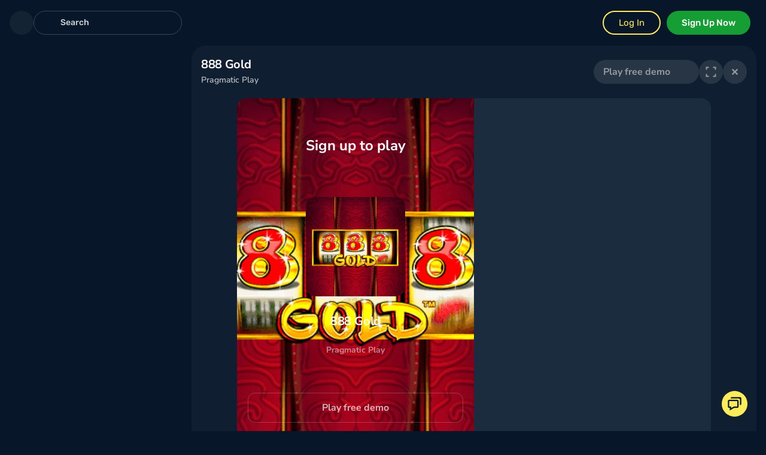

--- FILE ---
content_type: text/html; charset=utf-8
request_url: https://winz.io/game/pragmaticplay/888-gold
body_size: 74253
content:
<!DOCTYPE html><html lang="en"><head><link rel="preconnect" href="https://fonts.gstatic.com" crossorigin="">
        <title>Play 888 Gold Slot Online | Winz Casino</title>
                            <script
                                id="Cookiebot"
                                src="https://consent.cookiebot.com/uc.js"
                                data-cbid="d1d4c341-9611-45cc-b5bd-d73dc0a47202"
                                data-blockingmode="auto"
                                data-culture="en"
                                type="text/javascript"
                                async>
                            </script>

        <script data-cookieconsent="statistics">
            (function () {
                var referrer = document.referrer.toLowerCase();
                var searchEngines = {
                    google: 'utm_source=google&utm_medium=organic',
                    bing: 'utm_source=bing&utm_medium=organic',
                    yahoo: 'utm_source=yahoo&utm_medium=organic',
                    duckduckgo: 'utm_source=duckduckgo&utm_medium=organic',
                    yandex: 'utm_source=yandex&utm_medium=organic',
                    baidu: 'utm_source=baidu&utm_medium=organic',
                    ecosia: 'utm_source=ecosia&utm_medium=organic',
                    ask: 'utm_source=ask&utm_medium=organic',
                };

                for (var engine in searchEngines) {
                    if (referrer.includes(engine)) {
                        var currentUrl = window.location.href;
                        var separator = currentUrl.includes('?') ? '&' : '?';
                        var newUrl = currentUrl + separator + searchEngines[engine];

                        // Add Search Query if present
                        var searchParams = new URL(referrer).searchParams;
                        if (searchParams.has('q')) {
                            var searchQuery = searchParams.get('q');
                            newUrl += '&utm_term=' + encodeURIComponent(searchQuery);
                        }

                        // Update URL without reload
                        window.history.replaceState({}, document.title, newUrl);
                        break;
                    }
                }
            })();
        </script>

        <!-- Event snippet for Page view conversion page -->
        <script data-cookieconsent="marketing">
            window.dataLayer = window.dataLayer || [];
            function gtag() {
                dataLayer.push(arguments);
            }
            gtag('event', 'conversion', { send_to: 'AW-16845089828/JIquCOKbz6AaEKTYruA-' });
        </script>

        <meta charset="utf-8">
        <meta http-equiv="Content-Type" content="text/html; charset=UTF-8">
        <meta name="viewport" content="width=device-width, height=device-height, initial-scale=1.0, user-scalable=no">
        <meta name="theme-color" content="#071729">
        <meta name="ahrefs-site-verification" content="040948800295abfb98491dd8518d1dd1ce0370ea04c4a9fdb48dd13d1591b84c">

        <meta property="og:type" content="website">
        <meta property="og:title" content="Play 888 Gold Slot Online | Winz Casino">
        <meta property="og:description" content="Spin the 888 Gold slot by Pragmatic Play at Winz Casino and enjoy zero wagering bonuses and huge win chances. Play instantly with crypto or fiat!">
        <meta property="og:site_name" content="Winz.io">
        <meta property="og:url" content="/game/pragmaticplay/888-gold">
        <meta property="og:locale" content="en">
        <meta property="og:image" content="./assets/images/og-logo.png">
        <meta property="og:image:type" content="image/png">
        <meta property="og:image:alt" content="Winz.io">
        <meta name="twitter:card" content="summary">
        <meta name="twitter:site" content="@Winz_io">

        <base href="/">
        <link rel="icon" type="image/x-icon" href="./assets/images/favicon.ico">
        <link rel="icon" href="./assets/images/favicon.png" type="image/png">
        <link rel="shortcut icon" href="./assets/images/favicon.png" type="image/png">
        <link rel="preload" href="https://fonts.googleapis.com/css2?family=Nunito+Sans:wght@400;600;700;800&amp;family=Rubik:wght@300;400;500;700&amp;display=swap" as="style">
        <style>@font-face{font-family:'Nunito Sans';font-style:normal;font-weight:400;font-stretch:100%;font-display:swap;src:url(https://fonts.gstatic.com/s/nunitosans/v19/pe0TMImSLYBIv1o4X1M8ce2xCx3yop4tQpF_MeTm0lfGWVpNn64CL7U8upHZIbMV51Q42ptCp7t4R-tCKQ.woff2) format('woff2');unicode-range:U+0460-052F, U+1C80-1C8A, U+20B4, U+2DE0-2DFF, U+A640-A69F, U+FE2E-FE2F;}@font-face{font-family:'Nunito Sans';font-style:normal;font-weight:400;font-stretch:100%;font-display:swap;src:url(https://fonts.gstatic.com/s/nunitosans/v19/pe0TMImSLYBIv1o4X1M8ce2xCx3yop4tQpF_MeTm0lfGWVpNn64CL7U8upHZIbMV51Q42ptCp7txR-tCKQ.woff2) format('woff2');unicode-range:U+0301, U+0400-045F, U+0490-0491, U+04B0-04B1, U+2116;}@font-face{font-family:'Nunito Sans';font-style:normal;font-weight:400;font-stretch:100%;font-display:swap;src:url(https://fonts.gstatic.com/s/nunitosans/v19/pe0TMImSLYBIv1o4X1M8ce2xCx3yop4tQpF_MeTm0lfGWVpNn64CL7U8upHZIbMV51Q42ptCp7t6R-tCKQ.woff2) format('woff2');unicode-range:U+0102-0103, U+0110-0111, U+0128-0129, U+0168-0169, U+01A0-01A1, U+01AF-01B0, U+0300-0301, U+0303-0304, U+0308-0309, U+0323, U+0329, U+1EA0-1EF9, U+20AB;}@font-face{font-family:'Nunito Sans';font-style:normal;font-weight:400;font-stretch:100%;font-display:swap;src:url(https://fonts.gstatic.com/s/nunitosans/v19/pe0TMImSLYBIv1o4X1M8ce2xCx3yop4tQpF_MeTm0lfGWVpNn64CL7U8upHZIbMV51Q42ptCp7t7R-tCKQ.woff2) format('woff2');unicode-range:U+0100-02BA, U+02BD-02C5, U+02C7-02CC, U+02CE-02D7, U+02DD-02FF, U+0304, U+0308, U+0329, U+1D00-1DBF, U+1E00-1E9F, U+1EF2-1EFF, U+2020, U+20A0-20AB, U+20AD-20C0, U+2113, U+2C60-2C7F, U+A720-A7FF;}@font-face{font-family:'Nunito Sans';font-style:normal;font-weight:400;font-stretch:100%;font-display:swap;src:url(https://fonts.gstatic.com/s/nunitosans/v19/pe0TMImSLYBIv1o4X1M8ce2xCx3yop4tQpF_MeTm0lfGWVpNn64CL7U8upHZIbMV51Q42ptCp7t1R-s.woff2) format('woff2');unicode-range:U+0000-00FF, U+0131, U+0152-0153, U+02BB-02BC, U+02C6, U+02DA, U+02DC, U+0304, U+0308, U+0329, U+2000-206F, U+20AC, U+2122, U+2191, U+2193, U+2212, U+2215, U+FEFF, U+FFFD;}@font-face{font-family:'Nunito Sans';font-style:normal;font-weight:600;font-stretch:100%;font-display:swap;src:url(https://fonts.gstatic.com/s/nunitosans/v19/pe0TMImSLYBIv1o4X1M8ce2xCx3yop4tQpF_MeTm0lfGWVpNn64CL7U8upHZIbMV51Q42ptCp7t4R-tCKQ.woff2) format('woff2');unicode-range:U+0460-052F, U+1C80-1C8A, U+20B4, U+2DE0-2DFF, U+A640-A69F, U+FE2E-FE2F;}@font-face{font-family:'Nunito Sans';font-style:normal;font-weight:600;font-stretch:100%;font-display:swap;src:url(https://fonts.gstatic.com/s/nunitosans/v19/pe0TMImSLYBIv1o4X1M8ce2xCx3yop4tQpF_MeTm0lfGWVpNn64CL7U8upHZIbMV51Q42ptCp7txR-tCKQ.woff2) format('woff2');unicode-range:U+0301, U+0400-045F, U+0490-0491, U+04B0-04B1, U+2116;}@font-face{font-family:'Nunito Sans';font-style:normal;font-weight:600;font-stretch:100%;font-display:swap;src:url(https://fonts.gstatic.com/s/nunitosans/v19/pe0TMImSLYBIv1o4X1M8ce2xCx3yop4tQpF_MeTm0lfGWVpNn64CL7U8upHZIbMV51Q42ptCp7t6R-tCKQ.woff2) format('woff2');unicode-range:U+0102-0103, U+0110-0111, U+0128-0129, U+0168-0169, U+01A0-01A1, U+01AF-01B0, U+0300-0301, U+0303-0304, U+0308-0309, U+0323, U+0329, U+1EA0-1EF9, U+20AB;}@font-face{font-family:'Nunito Sans';font-style:normal;font-weight:600;font-stretch:100%;font-display:swap;src:url(https://fonts.gstatic.com/s/nunitosans/v19/pe0TMImSLYBIv1o4X1M8ce2xCx3yop4tQpF_MeTm0lfGWVpNn64CL7U8upHZIbMV51Q42ptCp7t7R-tCKQ.woff2) format('woff2');unicode-range:U+0100-02BA, U+02BD-02C5, U+02C7-02CC, U+02CE-02D7, U+02DD-02FF, U+0304, U+0308, U+0329, U+1D00-1DBF, U+1E00-1E9F, U+1EF2-1EFF, U+2020, U+20A0-20AB, U+20AD-20C0, U+2113, U+2C60-2C7F, U+A720-A7FF;}@font-face{font-family:'Nunito Sans';font-style:normal;font-weight:600;font-stretch:100%;font-display:swap;src:url(https://fonts.gstatic.com/s/nunitosans/v19/pe0TMImSLYBIv1o4X1M8ce2xCx3yop4tQpF_MeTm0lfGWVpNn64CL7U8upHZIbMV51Q42ptCp7t1R-s.woff2) format('woff2');unicode-range:U+0000-00FF, U+0131, U+0152-0153, U+02BB-02BC, U+02C6, U+02DA, U+02DC, U+0304, U+0308, U+0329, U+2000-206F, U+20AC, U+2122, U+2191, U+2193, U+2212, U+2215, U+FEFF, U+FFFD;}@font-face{font-family:'Nunito Sans';font-style:normal;font-weight:700;font-stretch:100%;font-display:swap;src:url(https://fonts.gstatic.com/s/nunitosans/v19/pe0TMImSLYBIv1o4X1M8ce2xCx3yop4tQpF_MeTm0lfGWVpNn64CL7U8upHZIbMV51Q42ptCp7t4R-tCKQ.woff2) format('woff2');unicode-range:U+0460-052F, U+1C80-1C8A, U+20B4, U+2DE0-2DFF, U+A640-A69F, U+FE2E-FE2F;}@font-face{font-family:'Nunito Sans';font-style:normal;font-weight:700;font-stretch:100%;font-display:swap;src:url(https://fonts.gstatic.com/s/nunitosans/v19/pe0TMImSLYBIv1o4X1M8ce2xCx3yop4tQpF_MeTm0lfGWVpNn64CL7U8upHZIbMV51Q42ptCp7txR-tCKQ.woff2) format('woff2');unicode-range:U+0301, U+0400-045F, U+0490-0491, U+04B0-04B1, U+2116;}@font-face{font-family:'Nunito Sans';font-style:normal;font-weight:700;font-stretch:100%;font-display:swap;src:url(https://fonts.gstatic.com/s/nunitosans/v19/pe0TMImSLYBIv1o4X1M8ce2xCx3yop4tQpF_MeTm0lfGWVpNn64CL7U8upHZIbMV51Q42ptCp7t6R-tCKQ.woff2) format('woff2');unicode-range:U+0102-0103, U+0110-0111, U+0128-0129, U+0168-0169, U+01A0-01A1, U+01AF-01B0, U+0300-0301, U+0303-0304, U+0308-0309, U+0323, U+0329, U+1EA0-1EF9, U+20AB;}@font-face{font-family:'Nunito Sans';font-style:normal;font-weight:700;font-stretch:100%;font-display:swap;src:url(https://fonts.gstatic.com/s/nunitosans/v19/pe0TMImSLYBIv1o4X1M8ce2xCx3yop4tQpF_MeTm0lfGWVpNn64CL7U8upHZIbMV51Q42ptCp7t7R-tCKQ.woff2) format('woff2');unicode-range:U+0100-02BA, U+02BD-02C5, U+02C7-02CC, U+02CE-02D7, U+02DD-02FF, U+0304, U+0308, U+0329, U+1D00-1DBF, U+1E00-1E9F, U+1EF2-1EFF, U+2020, U+20A0-20AB, U+20AD-20C0, U+2113, U+2C60-2C7F, U+A720-A7FF;}@font-face{font-family:'Nunito Sans';font-style:normal;font-weight:700;font-stretch:100%;font-display:swap;src:url(https://fonts.gstatic.com/s/nunitosans/v19/pe0TMImSLYBIv1o4X1M8ce2xCx3yop4tQpF_MeTm0lfGWVpNn64CL7U8upHZIbMV51Q42ptCp7t1R-s.woff2) format('woff2');unicode-range:U+0000-00FF, U+0131, U+0152-0153, U+02BB-02BC, U+02C6, U+02DA, U+02DC, U+0304, U+0308, U+0329, U+2000-206F, U+20AC, U+2122, U+2191, U+2193, U+2212, U+2215, U+FEFF, U+FFFD;}@font-face{font-family:'Nunito Sans';font-style:normal;font-weight:800;font-stretch:100%;font-display:swap;src:url(https://fonts.gstatic.com/s/nunitosans/v19/pe0TMImSLYBIv1o4X1M8ce2xCx3yop4tQpF_MeTm0lfGWVpNn64CL7U8upHZIbMV51Q42ptCp7t4R-tCKQ.woff2) format('woff2');unicode-range:U+0460-052F, U+1C80-1C8A, U+20B4, U+2DE0-2DFF, U+A640-A69F, U+FE2E-FE2F;}@font-face{font-family:'Nunito Sans';font-style:normal;font-weight:800;font-stretch:100%;font-display:swap;src:url(https://fonts.gstatic.com/s/nunitosans/v19/pe0TMImSLYBIv1o4X1M8ce2xCx3yop4tQpF_MeTm0lfGWVpNn64CL7U8upHZIbMV51Q42ptCp7txR-tCKQ.woff2) format('woff2');unicode-range:U+0301, U+0400-045F, U+0490-0491, U+04B0-04B1, U+2116;}@font-face{font-family:'Nunito Sans';font-style:normal;font-weight:800;font-stretch:100%;font-display:swap;src:url(https://fonts.gstatic.com/s/nunitosans/v19/pe0TMImSLYBIv1o4X1M8ce2xCx3yop4tQpF_MeTm0lfGWVpNn64CL7U8upHZIbMV51Q42ptCp7t6R-tCKQ.woff2) format('woff2');unicode-range:U+0102-0103, U+0110-0111, U+0128-0129, U+0168-0169, U+01A0-01A1, U+01AF-01B0, U+0300-0301, U+0303-0304, U+0308-0309, U+0323, U+0329, U+1EA0-1EF9, U+20AB;}@font-face{font-family:'Nunito Sans';font-style:normal;font-weight:800;font-stretch:100%;font-display:swap;src:url(https://fonts.gstatic.com/s/nunitosans/v19/pe0TMImSLYBIv1o4X1M8ce2xCx3yop4tQpF_MeTm0lfGWVpNn64CL7U8upHZIbMV51Q42ptCp7t7R-tCKQ.woff2) format('woff2');unicode-range:U+0100-02BA, U+02BD-02C5, U+02C7-02CC, U+02CE-02D7, U+02DD-02FF, U+0304, U+0308, U+0329, U+1D00-1DBF, U+1E00-1E9F, U+1EF2-1EFF, U+2020, U+20A0-20AB, U+20AD-20C0, U+2113, U+2C60-2C7F, U+A720-A7FF;}@font-face{font-family:'Nunito Sans';font-style:normal;font-weight:800;font-stretch:100%;font-display:swap;src:url(https://fonts.gstatic.com/s/nunitosans/v19/pe0TMImSLYBIv1o4X1M8ce2xCx3yop4tQpF_MeTm0lfGWVpNn64CL7U8upHZIbMV51Q42ptCp7t1R-s.woff2) format('woff2');unicode-range:U+0000-00FF, U+0131, U+0152-0153, U+02BB-02BC, U+02C6, U+02DA, U+02DC, U+0304, U+0308, U+0329, U+2000-206F, U+20AC, U+2122, U+2191, U+2193, U+2212, U+2215, U+FEFF, U+FFFD;}@font-face{font-family:'Rubik';font-style:normal;font-weight:300;font-display:swap;src:url(https://fonts.gstatic.com/s/rubik/v31/iJWKBXyIfDnIV7nErXyi0A.woff2) format('woff2');unicode-range:U+0600-06FF, U+0750-077F, U+0870-088E, U+0890-0891, U+0897-08E1, U+08E3-08FF, U+200C-200E, U+2010-2011, U+204F, U+2E41, U+FB50-FDFF, U+FE70-FE74, U+FE76-FEFC, U+102E0-102FB, U+10E60-10E7E, U+10EC2-10EC4, U+10EFC-10EFF, U+1EE00-1EE03, U+1EE05-1EE1F, U+1EE21-1EE22, U+1EE24, U+1EE27, U+1EE29-1EE32, U+1EE34-1EE37, U+1EE39, U+1EE3B, U+1EE42, U+1EE47, U+1EE49, U+1EE4B, U+1EE4D-1EE4F, U+1EE51-1EE52, U+1EE54, U+1EE57, U+1EE59, U+1EE5B, U+1EE5D, U+1EE5F, U+1EE61-1EE62, U+1EE64, U+1EE67-1EE6A, U+1EE6C-1EE72, U+1EE74-1EE77, U+1EE79-1EE7C, U+1EE7E, U+1EE80-1EE89, U+1EE8B-1EE9B, U+1EEA1-1EEA3, U+1EEA5-1EEA9, U+1EEAB-1EEBB, U+1EEF0-1EEF1;}@font-face{font-family:'Rubik';font-style:normal;font-weight:300;font-display:swap;src:url(https://fonts.gstatic.com/s/rubik/v31/iJWKBXyIfDnIV7nMrXyi0A.woff2) format('woff2');unicode-range:U+0460-052F, U+1C80-1C8A, U+20B4, U+2DE0-2DFF, U+A640-A69F, U+FE2E-FE2F;}@font-face{font-family:'Rubik';font-style:normal;font-weight:300;font-display:swap;src:url(https://fonts.gstatic.com/s/rubik/v31/iJWKBXyIfDnIV7nFrXyi0A.woff2) format('woff2');unicode-range:U+0301, U+0400-045F, U+0490-0491, U+04B0-04B1, U+2116;}@font-face{font-family:'Rubik';font-style:normal;font-weight:300;font-display:swap;src:url(https://fonts.gstatic.com/s/rubik/v31/iJWKBXyIfDnIV7nDrXyi0A.woff2) format('woff2');unicode-range:U+0307-0308, U+0590-05FF, U+200C-2010, U+20AA, U+25CC, U+FB1D-FB4F;}@font-face{font-family:'Rubik';font-style:normal;font-weight:300;font-display:swap;src:url(https://fonts.gstatic.com/s/rubik/v31/iJWKBXyIfDnIV7nPrXyi0A.woff2) format('woff2');unicode-range:U+0100-02BA, U+02BD-02C5, U+02C7-02CC, U+02CE-02D7, U+02DD-02FF, U+0304, U+0308, U+0329, U+1D00-1DBF, U+1E00-1E9F, U+1EF2-1EFF, U+2020, U+20A0-20AB, U+20AD-20C0, U+2113, U+2C60-2C7F, U+A720-A7FF;}@font-face{font-family:'Rubik';font-style:normal;font-weight:300;font-display:swap;src:url(https://fonts.gstatic.com/s/rubik/v31/iJWKBXyIfDnIV7nBrXw.woff2) format('woff2');unicode-range:U+0000-00FF, U+0131, U+0152-0153, U+02BB-02BC, U+02C6, U+02DA, U+02DC, U+0304, U+0308, U+0329, U+2000-206F, U+20AC, U+2122, U+2191, U+2193, U+2212, U+2215, U+FEFF, U+FFFD;}@font-face{font-family:'Rubik';font-style:normal;font-weight:400;font-display:swap;src:url(https://fonts.gstatic.com/s/rubik/v31/iJWKBXyIfDnIV7nErXyi0A.woff2) format('woff2');unicode-range:U+0600-06FF, U+0750-077F, U+0870-088E, U+0890-0891, U+0897-08E1, U+08E3-08FF, U+200C-200E, U+2010-2011, U+204F, U+2E41, U+FB50-FDFF, U+FE70-FE74, U+FE76-FEFC, U+102E0-102FB, U+10E60-10E7E, U+10EC2-10EC4, U+10EFC-10EFF, U+1EE00-1EE03, U+1EE05-1EE1F, U+1EE21-1EE22, U+1EE24, U+1EE27, U+1EE29-1EE32, U+1EE34-1EE37, U+1EE39, U+1EE3B, U+1EE42, U+1EE47, U+1EE49, U+1EE4B, U+1EE4D-1EE4F, U+1EE51-1EE52, U+1EE54, U+1EE57, U+1EE59, U+1EE5B, U+1EE5D, U+1EE5F, U+1EE61-1EE62, U+1EE64, U+1EE67-1EE6A, U+1EE6C-1EE72, U+1EE74-1EE77, U+1EE79-1EE7C, U+1EE7E, U+1EE80-1EE89, U+1EE8B-1EE9B, U+1EEA1-1EEA3, U+1EEA5-1EEA9, U+1EEAB-1EEBB, U+1EEF0-1EEF1;}@font-face{font-family:'Rubik';font-style:normal;font-weight:400;font-display:swap;src:url(https://fonts.gstatic.com/s/rubik/v31/iJWKBXyIfDnIV7nMrXyi0A.woff2) format('woff2');unicode-range:U+0460-052F, U+1C80-1C8A, U+20B4, U+2DE0-2DFF, U+A640-A69F, U+FE2E-FE2F;}@font-face{font-family:'Rubik';font-style:normal;font-weight:400;font-display:swap;src:url(https://fonts.gstatic.com/s/rubik/v31/iJWKBXyIfDnIV7nFrXyi0A.woff2) format('woff2');unicode-range:U+0301, U+0400-045F, U+0490-0491, U+04B0-04B1, U+2116;}@font-face{font-family:'Rubik';font-style:normal;font-weight:400;font-display:swap;src:url(https://fonts.gstatic.com/s/rubik/v31/iJWKBXyIfDnIV7nDrXyi0A.woff2) format('woff2');unicode-range:U+0307-0308, U+0590-05FF, U+200C-2010, U+20AA, U+25CC, U+FB1D-FB4F;}@font-face{font-family:'Rubik';font-style:normal;font-weight:400;font-display:swap;src:url(https://fonts.gstatic.com/s/rubik/v31/iJWKBXyIfDnIV7nPrXyi0A.woff2) format('woff2');unicode-range:U+0100-02BA, U+02BD-02C5, U+02C7-02CC, U+02CE-02D7, U+02DD-02FF, U+0304, U+0308, U+0329, U+1D00-1DBF, U+1E00-1E9F, U+1EF2-1EFF, U+2020, U+20A0-20AB, U+20AD-20C0, U+2113, U+2C60-2C7F, U+A720-A7FF;}@font-face{font-family:'Rubik';font-style:normal;font-weight:400;font-display:swap;src:url(https://fonts.gstatic.com/s/rubik/v31/iJWKBXyIfDnIV7nBrXw.woff2) format('woff2');unicode-range:U+0000-00FF, U+0131, U+0152-0153, U+02BB-02BC, U+02C6, U+02DA, U+02DC, U+0304, U+0308, U+0329, U+2000-206F, U+20AC, U+2122, U+2191, U+2193, U+2212, U+2215, U+FEFF, U+FFFD;}@font-face{font-family:'Rubik';font-style:normal;font-weight:500;font-display:swap;src:url(https://fonts.gstatic.com/s/rubik/v31/iJWKBXyIfDnIV7nErXyi0A.woff2) format('woff2');unicode-range:U+0600-06FF, U+0750-077F, U+0870-088E, U+0890-0891, U+0897-08E1, U+08E3-08FF, U+200C-200E, U+2010-2011, U+204F, U+2E41, U+FB50-FDFF, U+FE70-FE74, U+FE76-FEFC, U+102E0-102FB, U+10E60-10E7E, U+10EC2-10EC4, U+10EFC-10EFF, U+1EE00-1EE03, U+1EE05-1EE1F, U+1EE21-1EE22, U+1EE24, U+1EE27, U+1EE29-1EE32, U+1EE34-1EE37, U+1EE39, U+1EE3B, U+1EE42, U+1EE47, U+1EE49, U+1EE4B, U+1EE4D-1EE4F, U+1EE51-1EE52, U+1EE54, U+1EE57, U+1EE59, U+1EE5B, U+1EE5D, U+1EE5F, U+1EE61-1EE62, U+1EE64, U+1EE67-1EE6A, U+1EE6C-1EE72, U+1EE74-1EE77, U+1EE79-1EE7C, U+1EE7E, U+1EE80-1EE89, U+1EE8B-1EE9B, U+1EEA1-1EEA3, U+1EEA5-1EEA9, U+1EEAB-1EEBB, U+1EEF0-1EEF1;}@font-face{font-family:'Rubik';font-style:normal;font-weight:500;font-display:swap;src:url(https://fonts.gstatic.com/s/rubik/v31/iJWKBXyIfDnIV7nMrXyi0A.woff2) format('woff2');unicode-range:U+0460-052F, U+1C80-1C8A, U+20B4, U+2DE0-2DFF, U+A640-A69F, U+FE2E-FE2F;}@font-face{font-family:'Rubik';font-style:normal;font-weight:500;font-display:swap;src:url(https://fonts.gstatic.com/s/rubik/v31/iJWKBXyIfDnIV7nFrXyi0A.woff2) format('woff2');unicode-range:U+0301, U+0400-045F, U+0490-0491, U+04B0-04B1, U+2116;}@font-face{font-family:'Rubik';font-style:normal;font-weight:500;font-display:swap;src:url(https://fonts.gstatic.com/s/rubik/v31/iJWKBXyIfDnIV7nDrXyi0A.woff2) format('woff2');unicode-range:U+0307-0308, U+0590-05FF, U+200C-2010, U+20AA, U+25CC, U+FB1D-FB4F;}@font-face{font-family:'Rubik';font-style:normal;font-weight:500;font-display:swap;src:url(https://fonts.gstatic.com/s/rubik/v31/iJWKBXyIfDnIV7nPrXyi0A.woff2) format('woff2');unicode-range:U+0100-02BA, U+02BD-02C5, U+02C7-02CC, U+02CE-02D7, U+02DD-02FF, U+0304, U+0308, U+0329, U+1D00-1DBF, U+1E00-1E9F, U+1EF2-1EFF, U+2020, U+20A0-20AB, U+20AD-20C0, U+2113, U+2C60-2C7F, U+A720-A7FF;}@font-face{font-family:'Rubik';font-style:normal;font-weight:500;font-display:swap;src:url(https://fonts.gstatic.com/s/rubik/v31/iJWKBXyIfDnIV7nBrXw.woff2) format('woff2');unicode-range:U+0000-00FF, U+0131, U+0152-0153, U+02BB-02BC, U+02C6, U+02DA, U+02DC, U+0304, U+0308, U+0329, U+2000-206F, U+20AC, U+2122, U+2191, U+2193, U+2212, U+2215, U+FEFF, U+FFFD;}@font-face{font-family:'Rubik';font-style:normal;font-weight:700;font-display:swap;src:url(https://fonts.gstatic.com/s/rubik/v31/iJWKBXyIfDnIV7nErXyi0A.woff2) format('woff2');unicode-range:U+0600-06FF, U+0750-077F, U+0870-088E, U+0890-0891, U+0897-08E1, U+08E3-08FF, U+200C-200E, U+2010-2011, U+204F, U+2E41, U+FB50-FDFF, U+FE70-FE74, U+FE76-FEFC, U+102E0-102FB, U+10E60-10E7E, U+10EC2-10EC4, U+10EFC-10EFF, U+1EE00-1EE03, U+1EE05-1EE1F, U+1EE21-1EE22, U+1EE24, U+1EE27, U+1EE29-1EE32, U+1EE34-1EE37, U+1EE39, U+1EE3B, U+1EE42, U+1EE47, U+1EE49, U+1EE4B, U+1EE4D-1EE4F, U+1EE51-1EE52, U+1EE54, U+1EE57, U+1EE59, U+1EE5B, U+1EE5D, U+1EE5F, U+1EE61-1EE62, U+1EE64, U+1EE67-1EE6A, U+1EE6C-1EE72, U+1EE74-1EE77, U+1EE79-1EE7C, U+1EE7E, U+1EE80-1EE89, U+1EE8B-1EE9B, U+1EEA1-1EEA3, U+1EEA5-1EEA9, U+1EEAB-1EEBB, U+1EEF0-1EEF1;}@font-face{font-family:'Rubik';font-style:normal;font-weight:700;font-display:swap;src:url(https://fonts.gstatic.com/s/rubik/v31/iJWKBXyIfDnIV7nMrXyi0A.woff2) format('woff2');unicode-range:U+0460-052F, U+1C80-1C8A, U+20B4, U+2DE0-2DFF, U+A640-A69F, U+FE2E-FE2F;}@font-face{font-family:'Rubik';font-style:normal;font-weight:700;font-display:swap;src:url(https://fonts.gstatic.com/s/rubik/v31/iJWKBXyIfDnIV7nFrXyi0A.woff2) format('woff2');unicode-range:U+0301, U+0400-045F, U+0490-0491, U+04B0-04B1, U+2116;}@font-face{font-family:'Rubik';font-style:normal;font-weight:700;font-display:swap;src:url(https://fonts.gstatic.com/s/rubik/v31/iJWKBXyIfDnIV7nDrXyi0A.woff2) format('woff2');unicode-range:U+0307-0308, U+0590-05FF, U+200C-2010, U+20AA, U+25CC, U+FB1D-FB4F;}@font-face{font-family:'Rubik';font-style:normal;font-weight:700;font-display:swap;src:url(https://fonts.gstatic.com/s/rubik/v31/iJWKBXyIfDnIV7nPrXyi0A.woff2) format('woff2');unicode-range:U+0100-02BA, U+02BD-02C5, U+02C7-02CC, U+02CE-02D7, U+02DD-02FF, U+0304, U+0308, U+0329, U+1D00-1DBF, U+1E00-1E9F, U+1EF2-1EFF, U+2020, U+20A0-20AB, U+20AD-20C0, U+2113, U+2C60-2C7F, U+A720-A7FF;}@font-face{font-family:'Rubik';font-style:normal;font-weight:700;font-display:swap;src:url(https://fonts.gstatic.com/s/rubik/v31/iJWKBXyIfDnIV7nBrXw.woff2) format('woff2');unicode-range:U+0000-00FF, U+0131, U+0152-0153, U+02BB-02BC, U+02C6, U+02DA, U+02DC, U+0304, U+0308, U+0329, U+2000-206F, U+20AC, U+2122, U+2191, U+2193, U+2212, U+2215, U+FEFF, U+FFFD;}</style>

        <script async="" src="https://payments-lib.cdn.s7s.ai/v1/index.js"></script>

        <link rel="dns-prefetch" href="//www.winz.io">
        <link rel="dns-prefetch" href="//cdn2.softswiss.net">
        <link rel="preconnect" href="//www.winz.io">
        <link rel="preconnect" href="//cdn2.softswiss.net">
        <script class="schemantra.com" type="application/ld+json">
            {
                "@context": "https://schema.org",
                "@type": "WebSite",
                "@id": "https://winz.io#website",
                "url": "https://winz.io",
                "name": "Winz.io",
                "alternateName": ["Winz.io casino", "Winz casino", "Winz io"],
                "description": "Online casino with Zero-Wager Bonuses! 6000+ games, fast cashouts, and strong security. Welcome Bonus up to $5,000 or 200 mBTC. Play with BTC, ETH, LTC, USDT, TRON, and other leading cryptocurrencies!",
                "image": "https://winz.io/assets/images/og-logo.png",
                "dateCreated": "2020-04-10",
                "award": "Best Online Casino of 2025 by AskGamblers",
                "typicalAgeRange": "18+",
                "currenciesAccepted": [
                    "BTC",
                    "ETH",
                    "BCH",
                    "LTC",
                    "DOGE",
                    "XRP",
                    "TRX",
                    "EOS",
                    "USDT",
                    "BNB",
                    "CRO",
                    "USDC",
                    "APE",
                    "BUSD",
                    "DAI",
                    "LINK",
                    "SAND",
                    "SHIB",
                    "UNI",
                    "MATIC",
                    "SOL",
                    "ARS",
                    "CLP",
                    "BRL",
                    "JPY",
                    "CAD",
                    "INR",
                    "PEN"
                ],
                "inLanguage": ["en", "ru", "tr", "de", "es", "fr", "et", "fi"],
                "keywords": "online casino, crypto casino, sportsbook, bonuses, slots",
                "sameAs": [
                    "https://t.me/winz_io_casino",
                    "https://twitter.com/winz_io",
                    "https://google.com/search?q=winz.io"
                ],
                "license": "https://gamingcontrol.spin-cdn.com/media/license_registry/20250917_20250917_ogl_license_registry.pdf",
                "mainEntityOfPage": "https://winz.io",
                "publisher": {
                    "@type": "Organization",
                    "@id": "https://winz.io#organization",
                    "name": "Winz.io",
                    "url": "https://winz.io",
                    "logo": {
                        "@type": "ImageObject",
                        "url": "https://winz.io/assets/images/og-logo.png"
                    },
                    "sameAs": ["https://t.me/winz_io_casino", "https://twitter.com/winz_io"]
                },
                "potentialAction": {
                    "@type": "SearchAction",
                    "target": "https://winz.io/search?q={search_term_string}",
                    "query-input": "required name=search_term_string"
                },
                "subjectOf": [
                    { "@type": "CreativeWork", "url": "https://www.askgamblers.com/awards" },
                    { "@type": "CreativeWork", "url": "https://bitcointalk.org/index.php?topic=5239387.0" },
                    {
                        "@type": "CreativeWork",
                        "url": "https://www.delfi.ee/artikkel/120385356/digitaalsele-vabaajale-uleminek-kuidas-eestlased-koduse-meelelahutuse-moistet-umber-motestavad"
                    },
                    {
                        "@type": "CreativeWork",
                        "url": "https://beincrypto.com/winz-io-offering-25-eth-prize-pool-in-ethereum-level-up-adventure/"
                    },
                    {
                        "@type": "CreativeWork",
                        "url": "https://www.emta.ee/en/business-client/registration-business/gambling-operators/list-legal-gambling-operators"
                    },
                    {
                        "@type": "CreativeWork",
                        "url": "https://sigma.world/fr/news/un-nouveau-site-pour-winz-io-avec-des-bonus-sans-mise-pour-tous-les-joueurs/"
                    },
                    {
                        "@type": "CreativeWork",
                        "url": "https://www.cryptopolitan.com/winz-io-honored-as-askgamblers-best-casino-2025/"
                    },
                    {
                        "@type": "CreativeWork",
                        "url": "https://www.casinomeister.com/blog/which-casinos-have-crazy-time/"
                    },
                    {
                        "@type": "CreativeWork",
                        "url": "https://www.delfi.ee/artikkel/120385356/digitaalsele-vabaajale-uleminek-kuidas-eestlased-koduse-meelelahutuse-moistet-umber-motestavad"
                    },
                    { "@type": "CreativeWork", "url": "https://www.is.fi/viihde/art-2000011342127.html" },
                    { "@type": "CreativeWork", "url": "https://www.hs.fi/kulttuuri/art-2000011341056.html" },
                    {
                        "@type": "CreativeWork",
                        "url": "https://www.iltalehti.fi/viihdeuutiset/a/62bc71e5-fdef-4698-ba4d-02777682ca32"
                    }
                ],
                "breadcrumb": {
                    "@type": "BreadcrumbList",
                    "itemListElement": [
                        {
                            "@type": "ListItem",
                            "position": 1,
                            "name": "Online casino",
                            "item": "https://winz.io"
                        },
                        {
                            "@type": "ListItem",
                            "position": 2,
                            "name": "Casino games",
                            "item": "https://winz.io/casino"
                        },
                        {
                            "@type": "ListItem",
                            "position": 3,
                            "name": "Bonuses",
                            "item": "https://winz.io/promotions"
                        }
                    ]
                }
            }
        </script>
    <link rel="stylesheet" href="styles.f8c0aff269bbf229.css" crossorigin="use-credentials"><style ng-app-id="ng">.no-scroll-allowed[_ngcontent-ng-c2627369859]{max-height:90vh;overflow:hidden}.app[_ngcontent-ng-c2627369859]{background-color:var(--dark-neutral-800);color:#fff;max-width:100vw}.app--header[_ngcontent-ng-c2627369859]{pointer-events:none}@media(min-width:993px){.app--page[_ngcontent-ng-c2627369859]{display:grid;grid-template-areas:"sidebar content";grid-template-columns:var(--sw) calc(100% - var(--sw));transition:.1s ease-out}}@media(max-width:993px){.app--page[_ngcontent-ng-c2627369859]{margin-top:66px}}.app--container[_ngcontent-ng-c2627369859]{transition:.1s ease-out}@media(min-width:993px){.app--container[_ngcontent-ng-c2627369859]{grid-area:content}}@media(min-width:993px){.app--container__router[_ngcontent-ng-c2627369859]{max-width:1600px;margin:0 auto}}.app--sidebar[_ngcontent-ng-c2627369859]{min-width:72px}@media(min-width:993px){.app--sidebar[_ngcontent-ng-c2627369859]{grid-area:sidebar}}.app--sidebar__noinit[_ngcontent-ng-c2627369859]{max-width:72px;width:72px}.app__recaptcha[_ngcontent-ng-c2627369859]{position:fixed;width:100%;height:100%;z-index:101}body.modal-open[_ngcontent-ng-c2627369859]{position:fixed;width:100%;height:100%;overflow:hidden;touch-action:none;-webkit-overflow-scrolling:auto}.lockscreen[_ngcontent-ng-c2627369859]{position:fixed;inset:0;background-color:#00000040;overflow:hidden;z-index:9999999999;display:flex;flex-direction:column;align-items:center;justify-content:center;font-weight:400;color:#aaa}.lockscreen--strict[_ngcontent-ng-c2627369859]{background-color:#000}.lockscreen[_ngcontent-ng-c2627369859]   a[_ngcontent-ng-c2627369859]{color:#aaa;text-decoration:underline}.lockscreen[_ngcontent-ng-c2627369859]   b[_ngcontent-ng-c2627369859]{color:#fff}.lockscreen--content[_ngcontent-ng-c2627369859]{width:500px;position:relative;background-color:#000;height:auto;border:1px solid #666666;padding:20px;border-radius:10px;display:flex;flex-direction:column;align-items:flex-start;justify-content:center}@media(max-width:992px){.lockscreen--content[_ngcontent-ng-c2627369859]{width:auto;margin-left:10px;margin-right:10px}}.lockscreen--content__logo[_ngcontent-ng-c2627369859]{margin-bottom:40px}.lockscreen--content__title[_ngcontent-ng-c2627369859]{font-size:22px;font-weight:700;margin-bottom:40px;color:#fff}.lockscreen--content__close[_ngcontent-ng-c2627369859]{background-color:#999;border:1px solid #666666;border-radius:20px;min-width:25px;min-height:25px;position:absolute;top:10px;right:10px;font-weight:700;color:#000;cursor:pointer}.lockscreen--content__close[_ngcontent-ng-c2627369859]:hover{background-color:#fff}.gtc[_ngcontent-ng-c2627369859]{position:absolute;z-index:47}</style><style ng-app-id="ng">@charset "UTF-8";[_nghost-ng-c758789225]{display:block;position:sticky;top:0;z-index:100;background-color:var(--dark-neutral-800)}@media(max-width:992px){[_nghost-ng-c758789225]{background:transparent;position:fixed;width:100%}}.header[_ngcontent-ng-c758789225]{width:100%;margin:0 auto;height:76px;padding-right:16px;font-style:normal;font-weight:500;font-size:15px;line-height:111.2%;color:#fff;background-color:var(--dark-neutral-800);position:relative;pointer-events:auto}.header__mobmod[_ngcontent-ng-c758789225]{transform:translateY(0);transition:.3s ease-in;filter:drop-shadow(0 2px 2px rgba(0,0,0,.3))}.header__hidden[_ngcontent-ng-c758789225]{transform:translateY(-100%)}.header__devMode[_ngcontent-ng-c758789225]{cursor:pointer;background-color:var(--secondary-purple-700);color:var(--primary-yellow-500);padding:5px;border-radius:5px;border:1px solid var(--primary-yellow-500)}@media(max-width:992px){.header__devMode[_ngcontent-ng-c758789225]{margin-left:5px;padding:2px}}.header__devMode[_ngcontent-ng-c758789225]:hover{background-color:var(--secondary-purple-500)}.header__sidebar-button-group--desktop[_ngcontent-ng-c758789225]{display:flex;gap:16px;width:320px;padding:0 16px}.header__st--i[_ngcontent-ng-c758789225]{height:20px;margin-right:5px}.header__st--l[_ngcontent-ng-c758789225]{font-weight:400;font-size:13px;color:#98a0ab}@media(max-width:992px){.header[_ngcontent-ng-c758789225]{padding:0 10px;height:66px}}.header__mobmenuopen[_ngcontent-ng-c758789225]{background-color:var(--dark-neutral-800);transform:unset;filter:unset;transition:unset}.header__spacer[_ngcontent-ng-c758789225]{flex-grow:1}.header__push-from-right[_ngcontent-ng-c758789225]{margin-right:10px}@media(max-width:1000px){.header__push-from-right[_ngcontent-ng-c758789225]{margin-right:6px}}.header__push-from-left[_ngcontent-ng-c758789225]{margin-left:10px}@media(max-width:1000px){.header__push-from-left[_ngcontent-ng-c758789225]{margin-left:6px}}.header__balance-selector[_ngcontent-ng-c758789225]{height:40px;background:#0a1b2d;border:2px solid #293847;box-sizing:border-box;border-radius:20px;color:var(--primary-yellow-500);cursor:pointer;padding:0 15px;position:relative;font-weight:400;font-size:12px}.header__balance-selector--icon[_ngcontent-ng-c758789225]{width:21px;margin-right:5px}.header__balance-selector--open[_ngcontent-ng-c758789225]{background:#0a1b2d;border:2px solid #122435;border-bottom:none;border-bottom-right-radius:0;border-bottom-left-radius:0;filter:drop-shadow(0px 10px 35px rgba(0,0,0,.7))}.header__arrow[_ngcontent-ng-c758789225]{width:8px;transform:rotate(-90deg);filter:grayscale(1);transition:.15s ease-in;margin-left:5px}.header__arrow__open[_ngcontent-ng-c758789225]{transform:rotate(0);filter:grayscale(0)}.header__my-activity[_ngcontent-ng-c758789225]{height:40px;font-size:14px;cursor:pointer;width:auto;display:flex;flex-direction:row;align-items:center;justify-content:center;color:#98a0ab;font-weight:500;transition:.25s ease-in}.header__my-activity--button-desktop[_ngcontent-ng-c758789225]{margin-right:5px;pointer-events:none}.header__my-activity[_ngcontent-ng-c758789225]:hover, .header__my-activity--open[_ngcontent-ng-c758789225]{color:#fff}.header__my-activity--items[_ngcontent-ng-c758789225]{display:none;position:fixed;height:100%;width:100%;background-color:#00000059}.header__my-activity--items__spacer[_ngcontent-ng-c758789225]{width:100%;height:15px;background-color:var(--dark-neutral-800)}.header__my-activity--items__visible[_ngcontent-ng-c758789225]{display:flex;flex-direction:column;inset:61px 0 0}.header__my-activity--items__container[_ngcontent-ng-c758789225]{width:100%;background:#022031;box-shadow:0 10px 35px #000000b3}@media(min-width:993px){.header__my-activity--items__container[_ngcontent-ng-c758789225]{padding:0 50px 20px}}.header__profile-mob[_ngcontent-ng-c758789225]{background:#293847;border-radius:32px;height:37px;width:auto;padding:0 10px 0 4px;display:flex;flex-direction:row;align-items:center;justify-content:center}.header__profile-mob--icon[_ngcontent-ng-c758789225]{width:29px;margin-right:6px}@media(max-width:380px){.header__profile-mob--icon[_ngcontent-ng-c758789225]{width:29px}}.header__profile-mob--label[_ngcontent-ng-c758789225]{font-weight:500;font-size:12px;line-height:111.2%;color:var(--primary-yellow-500);margin-right:2px}.header__profile-mob--label__curr[_ngcontent-ng-c758789225]{font-size:8px;line-height:111.2%;color:#fff;margin-bottom:2px}.header__profile-mob--dropdown[_ngcontent-ng-c758789225]{margin-left:5px}.header--r1[_ngcontent-ng-c758789225]{animation:.25s ease-out 0s normal forwards running _ngcontent-ng-c758789225_rotate1}.header--init-r1[_ngcontent-ng-c758789225]{transform:rotate(0)}.header--r2[_ngcontent-ng-c758789225]{animation:.25s ease-out 0s normal forwards running _ngcontent-ng-c758789225_rotate2}.header--init-r2[_ngcontent-ng-c758789225]{transform:rotate(-180deg)}.anchor-mam[_ngcontent-ng-c758789225]{padding:4px;background-color:#ffffff0d;border-radius:30px;cursor:pointer}.anchor-mam[_ngcontent-ng-c758789225]:hover{background:#ffffff1a}.anchor-mam[_ngcontent-ng-c758789225]:active{background:#ffffff26}@keyframes _ngcontent-ng-c758789225_rotate1{0%{transform:rotate(0)}to{transform:rotate(-180deg)}}@keyframes _ngcontent-ng-c758789225_rotate2{0%{transform:rotate(-180deg)}to{transform:rotate(0)}}</style><style ng-app-id="ng">@keyframes _ngcontent-ng-c3037200357_shimmer-placeholder-animation{0%{left:-100%}to{left:100%}}[_ngcontent-ng-c3037200357]:root{--alpha10: rgb(230.3, 245.1, 235.3);--alpha20: rgb(180.9, 225.3, 195.9);--alpha30: rgb(131.5, 205.5, 156.5);--alpha40: rgb(82.1, 185.7, 117.1);--alpha50: rgb(32.7, 165.9, 77.7);--alpha60: rgb(7.2, 140.4, 52.2);--alpha70: rgb(5.6, 109.2, 40.6);--alpha80: #044e1d;--alpha90: rgb(2.4, 46.8, 17.4);--alpha100: rgb(.8, 15.6, 5.8)}.cblk[_ngcontent-ng-c3037200357]{display:flex;flex-direction:column;align-items:center;padding:0 24px 40px;margin-top:40px;position:relative}@media(max-width:993px){.cblk[_ngcontent-ng-c3037200357]{padding:0 16px 24px;margin-top:0}}.cblk--nocontent[_ngcontent-ng-c3037200357]{display:none;padding:0}.cblk--roundborders[_ngcontent-ng-c3037200357]{border-bottom-left-radius:24px;border-bottom-right-radius:24px}.cblk__content[_ngcontent-ng-c3037200357]{max-width:720px;font-size:16px;line-height:24px;letter-spacing:-.011em;font-weight:600;font-family:Nunito Sans,sans-serif;color:var(--white);line-height:150%;margin:0}.cblk__content[_ngcontent-ng-c3037200357]     p{color:#ffffffb3;margin:0 0 20px}.cblk__content[_ngcontent-ng-c3037200357]     p:last-child{margin-bottom:0}.cblk__content[_ngcontent-ng-c3037200357]     strong{color:var(--white)}.cblk__content[_ngcontent-ng-c3037200357]     a{color:#86ffa8;text-decoration:underline;text-decoration-thickness:9.5%;text-underline-offset:25%}.cblk__content[_ngcontent-ng-c3037200357]     a:hover{text-decoration:none}.cblk__content[_ngcontent-ng-c3037200357]     h1{font-size:20px;line-height:32px;letter-spacing:-.017em;font-weight:700;font-family:Nunito Sans,sans-serif;margin-bottom:16px}.cblk__content[_ngcontent-ng-c3037200357]     h2:not(.cblk__title){font-size:16px;line-height:24px;letter-spacing:-.011em;font-weight:700;font-family:Nunito Sans,sans-serif;margin-top:40px;margin-bottom:16px}.cblk__content[_ngcontent-ng-c3037200357]     h3{font-size:16px;line-height:24px;letter-spacing:-.011em;font-weight:700;font-family:Nunito Sans,sans-serif;margin-bottom:16px}.cblk__content[_ngcontent-ng-c3037200357]     img{max-width:100%;border-radius:16px;margin:40px 0}.cblk__content[_ngcontent-ng-c3037200357]     p:has(>img){margin:40px 0}.cblk__content[_ngcontent-ng-c3037200357]     p:has(>img)>img{margin:0;display:block}.cblk__content[_ngcontent-ng-c3037200357]     p:has(>img):last-child{margin-bottom:0}.cblk__content[_ngcontent-ng-c3037200357]     ul{color:#ffffffb3;margin-bottom:var(--space-32)}.cblk__content[_ngcontent-ng-c3037200357]     ul li{margin-bottom:var(--space-16)}.cblk__content[_ngcontent-ng-c3037200357]     div.chips{padding-bottom:20px;display:flex;flex-wrap:wrap}.cblk__content[_ngcontent-ng-c3037200357]     a.chip{height:40px;padding:8px 16px;flex-direction:column;justify-content:center;align-items:center;gap:8px;flex-shrink:0;font-size:16px;line-height:24px;letter-spacing:-.011em;font-weight:600;font-family:Nunito Sans,sans-serif;text-transform:lowercase;text-decoration:none;border-radius:66px;border:1px solid rgba(255,255,255,.1);color:#ffffffb3;background-color:transparent}.cblk__content[_ngcontent-ng-c3037200357]     a.chip:hover, .cblk__content[_ngcontent-ng-c3037200357]     a.chip:active{background:var(--neutral-500)}.cblk__content[_ngcontent-ng-c3037200357]     table{display:flex;padding:8px;flex-direction:column;align-items:flex-start;gap:8px;width:100%;font-size:16px;line-height:24px;letter-spacing:-.011em;font-weight:600;font-family:Nunito Sans,sans-serif;color:#ffffffb3;overflow:hidden;margin:24px 0;border-radius:16px;background:#ffffff0d}@media(max-width:519px){.cblk__content[_ngcontent-ng-c3037200357]     table{background:unset;padding:8px 0}}.cblk__content[_ngcontent-ng-c3037200357]     table tbody{width:100%;display:flex;flex-direction:column;gap:8px}.cblk__content[_ngcontent-ng-c3037200357]     table tr{width:100%;display:flex;padding:16px;align-items:center;gap:8px;border-radius:12px;height:fit-content;background:#ffffff0d}@media(max-width:519px){.cblk__content[_ngcontent-ng-c3037200357]     table tr{padding:16px 4px}}.cblk__content[_ngcontent-ng-c3037200357]     table td{padding:0 8px;flex:1 1 0%;min-width:0}.cblk__content[_ngcontent-ng-c3037200357]     table td:first-child{flex:2 1 0%}.cblk--gamepage[_ngcontent-ng-c3037200357]{background-color:#ffffff05}@media(max-width:993px){.cblk--gamepage[_ngcontent-ng-c3037200357]{background-color:unset;padding-bottom:0}}.cblk__title[_ngcontent-ng-c3037200357]{font-family:Nunito Sans,sans-serif;font-size:20px;line-height:32px;letter-spacing:-.017em;font-weight:700;margin-top:40px;margin-bottom:16px}@media(max-width:992px){.cblk__title[_ngcontent-ng-c3037200357]{font-size:16px;line-height:24px;letter-spacing:-.011em;font-weight:700}}.cblk__dropdown[_ngcontent-ng-c3037200357]{display:flex;flex-direction:column;align-items:center;gap:var(--space-8);width:auto;margin:var(--space-32) 0}.cblk__dropdown[_ngcontent-ng-c3037200357]     h2, .cblk__dropdown[_ngcontent-ng-c3037200357]     h3, .cblk__dropdown[_ngcontent-ng-c3037200357]     h4{margin:0}</style><link rel="canonical" href="https://winz.io/game/pragmaticplay/888-gold"><link rel="alternate" hreflang="en" order="1" href="https://winz.io/game/pragmaticplay/888-gold"><link rel="alternate" hreflang="x-default" href="https://winz.io/game/pragmaticplay/888-gold"><link rel="alternate" hreflang="de" order="3" href="https://winz.io/de/game/pragmaticplay/888-gold"><link rel="alternate" hreflang="es" order="4" href="https://winz.io/es/game/pragmaticplay/888-gold"><link rel="alternate" hreflang="pt-BR" order="5" href="https://winz.io/pt-BR/game/pragmaticplay/888-gold"><link rel="alternate" hreflang="tr" order="6" href="https://winz.io/tr/game/pragmaticplay/888-gold"><link rel="alternate" hreflang="fr" order="7" href="https://winz.io/fr-CA/game/pragmaticplay/888-gold"><link rel="alternate" hreflang="ru" order="8" href="https://winz.io/ru/game/pragmaticplay/888-gold"><link rel="alternate" hreflang="ja" order="9" href="https://winz.io/ja/game/pragmaticplay/888-gold"><link rel="alternate" hreflang="et" order="10" href="https://winz.io/et/game/pragmaticplay/888-gold"><link rel="alternate" hreflang="fi" order="11" href="https://winz.io/fi/game/pragmaticplay/888-gold"><link rel="alternate" hreflang="en-ET" order="12" href="https://winz.io/en-ET/game/pragmaticplay/888-gold"><link rel="alternate" hreflang="ru-RU" order="13" href="https://winz.io/ru-RU/game/pragmaticplay/888-gold"><link rel="alternate" hreflang="en-AU" href="https://www.winz-au.com" order="13"><style ng-app-id="ng">.btmn[_ngcontent-ng-c2813235656]{position:fixed;inset:auto 0 12px;z-index:9999999999;color:#061423;font-size:10px;font-weight:500;pointer-events:none;transition:.4s ease}.btmn--hidden[_ngcontent-ng-c2813235656]{opacity:0;pointer-events:none}.btmn--hidden[_ngcontent-ng-c2813235656]   *[_ngcontent-ng-c2813235656]{pointer-events:none}.btmn__item[_ngcontent-ng-c2813235656]{background:#fafafa;border-radius:100px;min-height:36px;padding:5px 14px;text-align:center;pointer-events:auto;font-size:larger}@media(max-width:375px){.btmn__item[_ngcontent-ng-c2813235656]{padding:8px 18px;max-width:95vw;min-width:95vw}}.btmn__item--btn[_ngcontent-ng-c2813235656]{pointer-events:auto;background:var(--primary-green-500);border-radius:59px;height:20px;color:#fff;cursor:pointer;padding:0 12px;text-transform:uppercase;margin-left:7px}.btmn__item--decline[_ngcontent-ng-c2813235656]{background:var(--secondary-orange-500)}</style><style ng-app-id="ng">.lcb[_ngcontent-ng-c2597594534]{width:38px;height:38px;cursor:pointer}.lcb[_ngcontent-ng-c2597594534]:hover{filter:brightness(1.2);transition:.15 ease-in}@media(min-width:993px){.lcb[_ngcontent-ng-c2597594534]{position:fixed;right:31px;bottom:24px;width:43px;height:43px;z-index:10}}</style><style ng-app-id="ng">.icon-button[_ngcontent-ng-c2081857661]{cursor:pointer;position:relative}@media(max-width:992px){.icon-button[_ngcontent-ng-c2081857661]{background:#122435;border-radius:46px}}.icon-button--withbg[_ngcontent-ng-c2081857661]{background:var(--neutral-800);border-radius:46px}.icon-button[_ngcontent-ng-c2081857661]:hover{filter:brightness(2)}.icon-button--badge[_ngcontent-ng-c2081857661]{background:#cc3d00;border:2px solid #162637;box-shadow:0 5px 15px #4c3e6626;border-radius:120px;width:18px;height:18px;font-style:normal;font-weight:400;font-size:11px;line-height:120%;color:#fff;position:absolute;right:-9px;top:0}.icon-button--badge__value[_ngcontent-ng-c2081857661]{margin-top:1px}</style><style ng-app-id="ng">[_nghost-ng-c3295960675]{box-sizing:border-box;display:block;margin:0;padding:0;width:auto;height:auto;line-height:0}[_nghost-ng-c3295960675]   svg[_ngcontent-ng-c3295960675]{max-width:var(--icon-size, 24px);max-height:var(--icon-size, 24px)}</style><style ng-app-id="ng">[_nghost-ng-c1989416100]{width:100%}.hsb[_ngcontent-ng-c1989416100]{display:flex;align-items:center;border:1px solid rgba(255,255,255,.2);box-sizing:border-box;border-radius:24px;height:40px;padding:4px;color:#fffc;width:100%;cursor:pointer}.hsb[_ngcontent-ng-c1989416100]:hover{border:1px solid rgba(255,255,255,.4)}.hsb[_ngcontent-ng-c1989416100]:active{border:1px solid rgba(255,255,255,.5);background:#ffffff0d}.hsb[_ngcontent-ng-c1989416100]   p[_ngcontent-ng-c1989416100]{margin:0;padding:8px;font-size:14px;font-style:normal;font-weight:500;line-height:16px}</style><style ng-app-id="ng">@keyframes _ngcontent-ng-c2960581226_shimmer-placeholder-animation{0%{left:-100%}to{left:100%}}[_ngcontent-ng-c2960581226]:root{--alpha10: rgb(230.3, 245.1, 235.3);--alpha20: rgb(180.9, 225.3, 195.9);--alpha30: rgb(131.5, 205.5, 156.5);--alpha40: rgb(82.1, 185.7, 117.1);--alpha50: rgb(32.7, 165.9, 77.7);--alpha60: rgb(7.2, 140.4, 52.2);--alpha70: rgb(5.6, 109.2, 40.6);--alpha80: #044e1d;--alpha90: rgb(2.4, 46.8, 17.4);--alpha100: rgb(.8, 15.6, 5.8)}[_nghost-ng-c2960581226]{pointer-events:none}.narrow-button[_ngcontent-ng-c2960581226]{background:#149e33;border-radius:40px;cursor:pointer;font-style:normal;font-weight:500;font-size:15px;line-height:111.2%;text-align:center;color:#fff;width:fit-content;padding:0 25px;pointer-events:auto}.narrow-button[design=new][_ngcontent-ng-c2960581226]{font-size:14px!important;border-radius:10px}.narrow-button[design=new][_ngcontent-ng-c2960581226]:not([size=small]){text-transform:uppercase}.narrow-button[design=new][size=small][_ngcontent-ng-c2960581226]{padding:0 12px}.narrow-button__loading[_ngcontent-ng-c2960581226]{position:relative;color:transparent;opacity:.7;pointer-events:none}.narrow-button__loading[_ngcontent-ng-c2960581226]:after{content:url(/assets/images/loading-button.svg);display:flex;align-items:center;justify-content:center;position:absolute;width:100%;height:100%}.narrow-button__shadow[_ngcontent-ng-c2960581226]{box-shadow:0 6px 24px #0a1b2d}.narrow-button__large[_ngcontent-ng-c2960581226]{font-size:18px!important}.narrow-button[_ngcontent-ng-c2960581226]   .label2[_ngcontent-ng-c2960581226]{color:var(--primary-yellow-500);pointer-events:none}@media(max-width:992px){.narrow-button[_ngcontent-ng-c2960581226]{padding:0 13px;font-size:13px;line-height:13px}}.narrow-button.full-width[_ngcontent-ng-c2960581226]{width:100%;min-width:150px}.narrow-button.disabled[_ngcontent-ng-c2960581226]{opacity:.5;cursor:auto;pointer-events:none}.narrow-button__animation[_ngcontent-ng-c2960581226]{box-shadow:#149e33 0 0;animation:1.5s ease 0s infinite normal none running _ngcontent-ng-c2960581226_animation;animation-delay:30s}.narrow-button__green[_ngcontent-ng-c2960581226]{transition:.3s}.narrow-button__green[design=old][_ngcontent-ng-c2960581226]:hover{background:#149e33e6}.narrow-button__green[design=new][_ngcontent-ng-c2960581226]{background:linear-gradient(180deg,#149e33,#14862d),linear-gradient(0deg,#41ff6c,#41ff6c);border:1px solid #41ff6c}.narrow-button__green[design=new][_ngcontent-ng-c2960581226]:hover{filter:brightness(1.15)}.narrow-button__green[size=small][_ngcontent-ng-c2960581226]{border:none}.narrow-button__secondary-fill[_ngcontent-ng-c2960581226]{background-color:var(--neutral-900);color:var(--white);transition:.18s ease-out}.narrow-button__secondary-fill[_ngcontent-ng-c2960581226]:hover{background-color:var(--neutral-800)}.narrow-button__greenrect[_ngcontent-ng-c2960581226]{border-radius:5px}.narrow-button__greenrect[_ngcontent-ng-c2960581226]:hover{background:#149e33e6;transition:.3s}.narrow-button__neutral[_ngcontent-ng-c2960581226]{border:none;outline:none;align-items:center;cursor:pointer;height:40px;color:#fff;background-color:var(--dark-neutral-300);border-radius:var(--border-radius);padding:0 24px;text-decoration:none;transition:.3s}.narrow-button__neutral[_ngcontent-ng-c2960581226]   .label2[_ngcontent-ng-c2960581226]{color:#fff}.narrow-button__neutral[_ngcontent-ng-c2960581226]:hover{background-color:var(--neutral-500)}.narrow-button__neutral[_ngcontent-ng-c2960581226]:active{background-color:var(--neutral-400)}.narrow-button__neutral[_ngcontent-ng-c2960581226]:focus-visible{box-shadow:var(--focus-shadow)}.narrow-button__greenrect-new[_ngcontent-ng-c2960581226]{border:none;outline:none;align-items:center;cursor:pointer;color:#fff;border-radius:12px;padding:0 24px;text-decoration:none;transition:.3s;background-color:var(--primary-green-500)}.narrow-button__greenrect-new[_ngcontent-ng-c2960581226]:hover, .narrow-button__greenrect-new[_ngcontent-ng-c2960581226]:active{background-color:var(--primary-green-800)}.narrow-button__greenrect-new[_ngcontent-ng-c2960581226]:focus-visible{box-shadow:var(--focus-shadow)}.narrow-button__goldrect[_ngcontent-ng-c2960581226]{border-radius:5px;color:#293847;background:var(--primary-yellow-500)}.narrow-button__goldrect[_ngcontent-ng-c2960581226]:hover{transition:.3s}.narrow-button__transparentdark[_ngcontent-ng-c2960581226]{background:none;border-radius:5px;color:#98a0ab}.narrow-button__transparentdark[_ngcontent-ng-c2960581226]:hover{color:#fff;transition:.3s}.narrow-button__gray[_ngcontent-ng-c2960581226]{background:#a0afbb}.narrow-button__gray[_ngcontent-ng-c2960581226]:hover{background:#a0afbbbf;transition:.3s}.narrow-button__gold[_ngcontent-ng-c2960581226]{background:#ffec5a;color:#061423}.narrow-button__gold[_ngcontent-ng-c2960581226]:hover{background:#ffec5af2;transition:.3s}.narrow-button__darkrect[_ngcontent-ng-c2960581226]{background:#071729;color:#ffec5a;border:1px solid var(--primary-yellow-500);box-sizing:border-box;border-radius:5px;font-size:18px}.narrow-button__darkrect[_ngcontent-ng-c2960581226]:hover{filter:brightness(1.05);transition:.3s}@media(max-width:767px){.narrow-button__darkrect[_ngcontent-ng-c2960581226]{font-weight:400;font-size:13px}}.narrow-button__dark[_ngcontent-ng-c2960581226]{background:transparent;color:#ffec5a;border:3px solid rgba(30,43,62,.4);box-sizing:border-box;border-radius:130px;font-size:13px}.narrow-button__dark[_ngcontent-ng-c2960581226]:hover{filter:brightness(1.5);transition:.3s}.narrow-button__dark[_ngcontent-ng-c2960581226]   .label2[_ngcontent-ng-c2960581226]{color:#a0afbb}.narrow-button__dark-gold[_ngcontent-ng-c2960581226]{background:transparent;color:#ffec5a;border:2px solid var(--primary-yellow-500);box-sizing:border-box;border-radius:1000px;font-weight:400}.narrow-button__dark-gold[_ngcontent-ng-c2960581226]:hover{filter:brightness(2);transition:.3s}.narrow-button__dark-gold[_ngcontent-ng-c2960581226]   .label2[_ngcontent-ng-c2960581226]{color:#a0afbb}@media(max-width:767px){.narrow-button__dark-gold[_ngcontent-ng-c2960581226]{background:#0a1b2d99;font-size:12px}}.narrow-button__dark-transparent-gold[_ngcontent-ng-c2960581226]{background:transparent;color:#ffec5a;border:2px solid var(--primary-yellow-500);box-sizing:border-box;border-radius:1000px;font-weight:400}.narrow-button__dark-transparent-gold[_ngcontent-ng-c2960581226]:hover{filter:brightness(2);transition:.3s}.narrow-button__dark-transparent-gold[_ngcontent-ng-c2960581226]   .label2[_ngcontent-ng-c2960581226]{color:#a0afbb}@media(max-width:767px){.narrow-button__dark-transparent-gold[_ngcontent-ng-c2960581226]{font-size:11px;padding:0 10px}}.narrow-button__humdrum[_ngcontent-ng-c2960581226]{background:#1a2736;color:#9e999f;border:0;box-sizing:border-box;border-radius:10px;font-size:14px;font-weight:400}.narrow-button__humdrum[_ngcontent-ng-c2960581226]:hover{filter:brightness(1.2);transition:.3s}.narrow-button__humdrum[_ngcontent-ng-c2960581226]   .label2[_ngcontent-ng-c2960581226]{color:#a0afbb}@media(max-width:767px){.narrow-button__humdrum[_ngcontent-ng-c2960581226]{font-weight:400;font-size:13px}}.narrow-button__dark-gold-med[_ngcontent-ng-c2960581226]{font-size:15px}.narrow-button__glass[_ngcontent-ng-c2960581226]{background-color:#ffffff4d;backdrop-filter:blur(15px)}@keyframes _ngcontent-ng-c2960581226_animation{10%,90%{transform:translate3d(-1px,0,0)}0%{transform:scale(1)}70%{transform:scale(1);box-shadow:#149e3300 0 0 0 30px}to{transform:scale(1);box-shadow:#149e3300 0 0}}a[_ngcontent-ng-c2960581226]{text-decoration:none;color:inherit}.label1[_ngcontent-ng-c2960581226]{pointer-events:none}</style><style ng-app-id="ng">@keyframes _ngcontent-ng-c2487962151_shimmer-placeholder-animation{0%{left:-100%}to{left:100%}}[_ngcontent-ng-c2487962151]:root{--alpha10: rgb(230.3, 245.1, 235.3);--alpha20: rgb(180.9, 225.3, 195.9);--alpha30: rgb(131.5, 205.5, 156.5);--alpha40: rgb(82.1, 185.7, 117.1);--alpha50: rgb(32.7, 165.9, 77.7);--alpha60: rgb(7.2, 140.4, 52.2);--alpha70: rgb(5.6, 109.2, 40.6);--alpha80: #044e1d;--alpha90: rgb(2.4, 46.8, 17.4);--alpha100: rgb(.8, 15.6, 5.8)}.game-view[_ngcontent-ng-c2487962151]{display:flex;flex-direction:column;align-items:center;font-style:normal;border-radius:24px;background:#ffffff08;margin-bottom:40px;margin-right:16px;padding-bottom:60px}@media(max-width:992px){.game-view[_ngcontent-ng-c2487962151]{width:100%;min-height:650px;margin:0;background:unset;border-radius:unset;padding-bottom:40px}}@media(min-width:993px){.game-view--logged[_ngcontent-ng-c2487962151]{padding-bottom:0}}.game-view__games[_ngcontent-ng-c2487962151]{width:100%;display:flex;flex-direction:row;align-items:flex-start;justify-content:center;flex-wrap:wrap;column-gap:var(--gap)}.game-view__layout[_ngcontent-ng-c2487962151]{display:flex;flex-direction:column;align-items:center;width:100%}.game-view__description[_ngcontent-ng-c2487962151]{order:0}.game-view__providers[_ngcontent-ng-c2487962151], .game-view__layout--logged[_ngcontent-ng-c2487962151]   .game-view__description[_ngcontent-ng-c2487962151]{order:1}.game-view__layout--logged[_ngcontent-ng-c2487962151]   .game-view__providers[_ngcontent-ng-c2487962151]{order:0}</style><style ng-app-id="ng">.game-view__section[_ngcontent-ng-c2487962151]{margin-top:66px}@media(max-width:993px){.game-view__section[_ngcontent-ng-c2487962151]{margin-top:24px}}</style><style ng-app-id="ng">@keyframes _ngcontent-ng-c2502298426_shimmer-placeholder-animation{0%{left:-100%}to{left:100%}}[_ngcontent-ng-c2502298426]:root{--alpha10: rgb(230.3, 245.1, 235.3);--alpha20: rgb(180.9, 225.3, 195.9);--alpha30: rgb(131.5, 205.5, 156.5);--alpha40: rgb(82.1, 185.7, 117.1);--alpha50: rgb(32.7, 165.9, 77.7);--alpha60: rgb(7.2, 140.4, 52.2);--alpha70: rgb(5.6, 109.2, 40.6);--alpha80: #044e1d;--alpha90: rgb(2.4, 46.8, 17.4);--alpha100: rgb(.8, 15.6, 5.8)}[_nghost-ng-c2502298426]{width:100%}.gbh[_ngcontent-ng-c2502298426]{width:100%}.gbh__content[_ngcontent-ng-c2502298426]{display:flex;flex-direction:row;align-items:center;justify-content:space-between;position:relative;width:100%;padding:0 16px;margin:0;height:88px;border-radius:24px 24px 0 0;z-index:1}.gbh__left[_ngcontent-ng-c2502298426]{display:flex;align-items:center;gap:20px}.gbh--fullscreen[_ngcontent-ng-c2502298426]{position:absolute;top:0;z-index:1059;width:100vw;left:0;border-radius:0;background-color:var(--dark-neutral-800);transform:translateY(0);transition:transform .2s ease-out}.gbh--fullscreen[_ngcontent-ng-c2502298426]   .gbh__content[_ngcontent-ng-c2502298426]{background:#ffffff08;border-radius:unset}.gbh__logo[_ngcontent-ng-c2502298426]{height:45px;margin-top:2px}.gbh__title-container[_ngcontent-ng-c2502298426]{display:flex;flex-direction:column}.gbh__title[_ngcontent-ng-c2502298426]{color:var(--white);font-family:Nunito Sans,sans-serif;font-size:20px;line-height:32px;letter-spacing:-.017em;font-weight:700;font-feature-settings:"liga" off,"clig" off;padding:0;margin:0;line-height:28px}.gbh__provider[_ngcontent-ng-c2502298426]{color:var(--white);font-family:Nunito Sans,sans-serif;font-size:14px;letter-spacing:-.006em;font-weight:600;font-feature-settings:"liga" off,"clig" off;line-height:24px;opacity:.7}.gbh__action-block[_ngcontent-ng-c2502298426]{display:flex;flex-direction:row;align-items:center;justify-content:center;gap:16px}@media(max-width:1199px){.gbh__action-block[_ngcontent-ng-c2502298426]{gap:8px}}.gbh__label[_ngcontent-ng-c2502298426]{display:flex;gap:6px;align-items:center;font-size:15px;font-weight:400;line-height:1.3;color:#a0afbb}.gbh-visibility-wrapper[_ngcontent-ng-c2502298426]{width:100%}.gbh-visibility-wrapper--fullscreen-dynamic[_ngcontent-ng-c2502298426]{position:absolute;top:0;z-index:1059;width:100vw;left:0;height:128px;overflow:hidden;background-color:transparent}@media(hover:hover)and (pointer:fine){.gbh-visibility-wrapper--fullscreen-dynamic[_ngcontent-ng-c2502298426]   .gbh--fullscreen[_ngcontent-ng-c2502298426]{transition-delay:.85s;transform:translateY(-100%)}.gbh-visibility-wrapper--fullscreen-dynamic[_ngcontent-ng-c2502298426]:hover   .gbh--fullscreen[_ngcontent-ng-c2502298426]{transition-delay:unset;transform:translateY(0)}}</style><style ng-app-id="ng">@keyframes _ngcontent-ng-c1063862005_shimmer-placeholder-animation{0%{left:-100%}to{left:100%}}[_ngcontent-ng-c1063862005]:root{--alpha10: rgb(230.3, 245.1, 235.3);--alpha20: rgb(180.9, 225.3, 195.9);--alpha30: rgb(131.5, 205.5, 156.5);--alpha40: rgb(82.1, 185.7, 117.1);--alpha50: rgb(32.7, 165.9, 77.7);--alpha60: rgb(7.2, 140.4, 52.2);--alpha70: rgb(5.6, 109.2, 40.6);--alpha80: #044e1d;--alpha90: rgb(2.4, 46.8, 17.4);--alpha100: rgb(.8, 15.6, 5.8)}[_nghost-ng-c1063862005]{width:100%}.game-box-desktop[_ngcontent-ng-c1063862005]{position:relative;display:flex;align-items:flex-start;justify-content:center;width:100%;min-height:580px;max-height:580px}.game-box-desktop--game[_ngcontent-ng-c1063862005]{max-height:unset;min-height:unset;max-height:min(900px,100vh - 88px - var(--size-header-height))}.game-box-desktop--nongame[_ngcontent-ng-c1063862005]{min-height:580px;max-height:580px}.game-box-desktop__width-container[_ngcontent-ng-c1063862005]{position:relative;width:100%}.game-box-desktop__width-container--with-welcome-bonus[_ngcontent-ng-c1063862005]{max-height:min(900px,100vh - 88px - var(--size-header-height) - 120px)}.game-box-desktop__width-container--game[_ngcontent-ng-c1063862005]:before{content:"";display:block;width:100%;padding-top:56.25%;pointer-events:none}.game-box-desktop__width-content[_ngcontent-ng-c1063862005]{position:absolute;top:0;left:0;width:100%;height:100%;padding:0;margin:0;text-align:center}.game-box-desktop__ratio-image[_ngcontent-ng-c1063862005]{height:100%;width:auto}.game-box-desktop__height-container[_ngcontent-ng-c1063862005]{text-align:initial;width:auto;height:100%}.game-box-desktop__box[_ngcontent-ng-c1063862005]{position:absolute;top:0;left:0;flex-direction:column;align-items:center;display:flex;width:100%;height:100%;padding:0;margin:0}.game-box-desktop__box--fullscreen[_ngcontent-ng-c1063862005]{position:fixed;background-color:var(--dark-neutral-800);z-index:1058;max-width:100vw;max-height:100vh}.game-box-desktop__landing--fullscreen[_ngcontent-ng-c1063862005]{height:100%}.game-box-desktop__iframe-container[_ngcontent-ng-c1063862005]{position:relative;height:100%;margin:0;padding:0;width:auto;max-height:min(900px,100vh - 88px - var(--size-header-height));aspect-ratio:16/9;background-color:#ffffff08;border-radius:16px}.game-box-desktop__iframe-container--fullscreen[_ngcontent-ng-c1063862005]{width:100vw;max-height:100vh;aspect-ratio:unset;border-radius:unset}.game-box-desktop__iframe-container--fullscreen[_ngcontent-ng-c1063862005]   .game-box-desktop__iframe[_ngcontent-ng-c1063862005]{border-radius:unset}.game-box-desktop__iframe[_ngcontent-ng-c1063862005]{border:none;margin:0;width:100%;height:100%;max-width:100%!important;max-height:100%!important;filter:drop-shadow(0px 15px 50px rgba(117,96,75,.2));border-radius:16px}</style><style ng-app-id="ng">[_nghost-ng-c1862442557]{line-height:0}.cta-button[_ngcontent-ng-c1862442557]{all:unset;box-sizing:border-box;display:inline-flex;justify-content:center;align-items:center;cursor:pointer;height:var(--btn-height, auto);width:var(--btn-width, auto);padding:var(--btn-padding, 0 24px);border-radius:var(--btn-radius, 12px);transition:background-color .15s ease,opacity .15s ease}.cta-button--common[_ngcontent-ng-c1862442557]{background-color:#ffffff1a}.cta-button--common[_ngcontent-ng-c1862442557]   .cta-button__content[_ngcontent-ng-c1862442557]{opacity:.5}.cta-button--common[_ngcontent-ng-c1862442557]:hover, .cta-button--common[_ngcontent-ng-c1862442557]:focus{background-color:#ffffff26}.cta-button--common[_ngcontent-ng-c1862442557]:hover   .cta-button__content[_ngcontent-ng-c1862442557], .cta-button--common[_ngcontent-ng-c1862442557]:focus   .cta-button__content[_ngcontent-ng-c1862442557]{opacity:.7}.cta-button--common[_ngcontent-ng-c1862442557]:active{background-color:#fff3}.cta-button--common[_ngcontent-ng-c1862442557]:active   .cta-button__content[_ngcontent-ng-c1862442557]{opacity:1}.cta-button--cta[_ngcontent-ng-c1862442557]{background-color:#089c3a}.cta-button--cta[_ngcontent-ng-c1862442557]:hover, .cta-button--cta[_ngcontent-ng-c1862442557]:focus{background-color:var(--alpha60)}.cta-button--cta[_ngcontent-ng-c1862442557]:active{background-color:var(--alpha70)}.cta-button[_ngcontent-ng-c1862442557]   span[_ngcontent-ng-c1862442557]{text-wrap:nowrap;color:#fff;text-align:center;font-feature-settings:"liga" off,"clig" off;font-family:Nunito Sans;font-size:16px;font-weight:700;line-height:121.2%}.cta-button--tiny[_ngcontent-ng-c1862442557]   span[_ngcontent-ng-c1862442557]{font-size:14px}.cta-button--disabled[_ngcontent-ng-c1862442557]{background:#495765;opacity:.3;cursor:default;pointer-events:none}.cta-button--disabled[_ngcontent-ng-c1862442557]:hover, .cta-button--disabled[_ngcontent-ng-c1862442557]:focus, .cta-button--disabled[_ngcontent-ng-c1862442557]:active{background:#495765}.cta-button--loading[_ngcontent-ng-c1862442557]{position:relative;opacity:50%;cursor:default;pointer-events:none}.cta-button--loading[_ngcontent-ng-c1862442557]   span[_ngcontent-ng-c1862442557]{visibility:hidden;display:none}.cta-button--loading[_ngcontent-ng-c1862442557]:after{content:url(/assets/images/loading-button.svg);display:flex;align-items:center;justify-content:center;position:absolute;width:100%;height:100%}.cta-button__content[_ngcontent-ng-c1862442557]{display:inline-flex;align-items:center;justify-content:center;gap:var(--btn-gap, 6px)}.cta-button--icon-only[_ngcontent-ng-c1862442557]{aspect-ratio:1/1}</style><style ng-app-id="ng">@keyframes _ngcontent-ng-c4029268620_shimmer-placeholder-animation{0%{left:-100%}to{left:100%}}[_ngcontent-ng-c4029268620]:root{--alpha10: rgb(230.3, 245.1, 235.3);--alpha20: rgb(180.9, 225.3, 195.9);--alpha30: rgb(131.5, 205.5, 156.5);--alpha40: rgb(82.1, 185.7, 117.1);--alpha50: rgb(32.7, 165.9, 77.7);--alpha60: rgb(7.2, 140.4, 52.2);--alpha70: rgb(5.6, 109.2, 40.6);--alpha80: #044e1d;--alpha90: rgb(2.4, 46.8, 17.4);--alpha100: rgb(.8, 15.6, 5.8)}.stp[_ngcontent-ng-c4029268620]{z-index:5;display:flex;flex-direction:column;align-items:stretch;justify-content:flex-start;width:100%;height:100%;max-height:min(900px,100vh - 88px - var(--size-header-height) - 120px);min-width:792px;min-height:580px;margin:0 auto;pointer-events:auto}@media(max-width:1199px){.stp--small[_ngcontent-ng-c4029268620]{min-width:636px}}.stp--fullscreen[_ngcontent-ng-c4029268620]{border-radius:0;max-height:unset}.stp__flex-container[_ngcontent-ng-c4029268620]{display:flex;align-items:stretch;justify-content:center;align-self:center;height:100%;max-width:792px;max-height:580px;margin:auto;background-color:#1b2d40f2;border-radius:16px}@media(max-height:740px){.stp__flex-container[_ngcontent-ng-c4029268620]{align-self:center}}@media(min-width: calc(580px * 16 / 9 + 256px))and (min-height:740px){.stp__flex-container[_ngcontent-ng-c4029268620]{width:792px;height:580px}}.stp__section[_ngcontent-ng-c4029268620]{display:inline-flex;flex-direction:column;justify-content:center;width:50%;min-width:396px}.stp__section--left[_ngcontent-ng-c4029268620]{border-top-left-radius:16px;border-bottom-left-radius:16px;align-items:center;justify-content:space-between;padding:38px 35px;flex-shrink:0;background:#1b2d40f2;background-size:cover;background-position:center;background-repeat:no-repeat;position:relative;overflow:hidden}.stp__section--left[_ngcontent-ng-c4029268620]:before{content:"";position:absolute;inset:0;background:inherit;background-size:inherit;background-position:inherit;background-repeat:inherit;filter:blur(33px);transform:scale(1.4);z-index:0}.stp__section--left[_ngcontent-ng-c4029268620] > *[_ngcontent-ng-c4029268620]{position:relative;z-index:1}@media(max-width:1199px){.stp__section--left--small[_ngcontent-ng-c4029268620]{flex-shrink:1;width:auto;min-width:240px}}.stp__section--right[_ngcontent-ng-c4029268620]{align-items:center;justify-content:flex-start;flex-shrink:0;position:relative}.stp__auth[_ngcontent-ng-c4029268620]{height:100%}.stp__text-box[_ngcontent-ng-c4029268620]{display:flex;flex-direction:column;align-items:center;justify-content:center}.stp__title[_ngcontent-ng-c4029268620]{color:#fff;font-feature-settings:"liga" off,"clig" off;font-family:Nunito Sans,sans-serif;font-size:20px;font-weight:700;line-height:24px;letter-spacing:-.22px;text-align:center}.stp__provider[_ngcontent-ng-c4029268620]{color:#ffffff80;font-feature-settings:"liga" off,"clig" off;font-family:Nunito Sans,sans-serif;font-size:14px;font-weight:700;line-height:24px}.stp__paragraph[_ngcontent-ng-c4029268620]{color:#fff;font-feature-settings:"liga" off,"clig" off;font-family:Nunito Sans,sans-serif;font-size:24px;font-weight:700;text-align:center}.stp__image[_ngcontent-ng-c4029268620]{border-radius:16px;margin-bottom:10px}.stp__button[_ngcontent-ng-c4029268620]{all:unset;border-radius:12px;border:1px solid rgba(255,255,255,.2);display:flex;width:100%;height:48px;padding:0 16px;justify-content:center;align-items:center;gap:8px;flex-shrink:0;cursor:pointer}.stp__button[_ngcontent-ng-c4029268620]   span[_ngcontent-ng-c4029268620]{color:#fff;text-align:center;font-feature-settings:"liga" off,"clig" off;font-family:Nunito Sans,sans-serif;font-size:16px;font-weight:700;opacity:.7}.stp__button[_ngcontent-ng-c4029268620]:hover, .stp__button[_ngcontent-ng-c4029268620]:focus{border:1px solid rgba(255,255,255,.4);background:#ffffff0d}.stp__button[_ngcontent-ng-c4029268620]:hover   span[_ngcontent-ng-c4029268620], .stp__button[_ngcontent-ng-c4029268620]:focus   span[_ngcontent-ng-c4029268620]{opacity:1}.stp__button[_ngcontent-ng-c4029268620]:active{border:1px solid rgba(255,255,255,.6);background:#ffffff1a}.stp__button[_ngcontent-ng-c4029268620]:active   span[_ngcontent-ng-c4029268620]{opacity:1}</style><style ng-app-id="ng">@keyframes _ngcontent-ng-c3302160610_shimmer-placeholder-animation{0%{left:-100%}to{left:100%}}[_ngcontent-ng-c3302160610]:root{--alpha10: rgb(230.3, 245.1, 235.3);--alpha20: rgb(180.9, 225.3, 195.9);--alpha30: rgb(131.5, 205.5, 156.5);--alpha40: rgb(82.1, 185.7, 117.1);--alpha50: rgb(32.7, 165.9, 77.7);--alpha60: rgb(7.2, 140.4, 52.2);--alpha70: rgb(5.6, 109.2, 40.6);--alpha80: #044e1d;--alpha90: rgb(2.4, 46.8, 17.4);--alpha100: rgb(.8, 15.6, 5.8)}.auth-modal[_ngcontent-ng-c3302160610]{--size-form-width: 396px;display:flex;align-items:stretch;flex-direction:column;width:100vw;min-height:100vh;max-width:902px;background-color:#192a3a}@media(min-width:520px){.auth-modal[_ngcontent-ng-c3302160610]{width:100%;min-height:auto;background:#1c2f42;border-radius:10px}}@media(min-width:993px){.auth-modal[_ngcontent-ng-c3302160610]{flex-direction:row;justify-content:space-between;min-height:510px}}.auth-modal--inplace[_ngcontent-ng-c3302160610], .auth-modal--page[_ngcontent-ng-c3302160610]{background:transparent;height:100%;min-height:unset}.auth-modal--page[_ngcontent-ng-c3302160610]{--size-form-width: 430px;align-items:center;width:100%}.auth-modal__banner-container[_ngcontent-ng-c3302160610]{width:100%}@media(min-width:520px){.auth-modal__banner-container[_ngcontent-ng-c3302160610]{height:100px}}@media(min-width:993px){.auth-modal__banner-container[_ngcontent-ng-c3302160610]{height:auto;max-width:calc(100% - var(--size-form-width))}}.auth-modal__form-container[_ngcontent-ng-c3302160610]{display:flex;flex-direction:column;justify-content:flex-start;align-items:stretch;position:relative;max-width:100%;height:100%;font-style:normal;font-weight:400}@media(min-width:520px){.auth-modal__form-container[_ngcontent-ng-c3302160610]{width:var(--size-form-width);height:auto}}@media(min-width:993px){.auth-modal__form-container--modal[_ngcontent-ng-c3302160610]{min-width:396px;min-height:588px}}.auth-modal__form-container--page[_ngcontent-ng-c3302160610]{width:min(var(--size-form-width),100%);margin:0 auto}.auth-modal__title[_ngcontent-ng-c3302160610]{font-weight:600;font-size:24px;color:#fff;text-align:center;padding:18px 20px;margin:0}.auth-modal__switchers-container[_ngcontent-ng-c3302160610]{position:relative;background:#1c2f42;padding:6px 16px 0;margin-bottom:-20px;border-radius:16px}@media(min-width:520px){.auth-modal__switchers-container[_ngcontent-ng-c3302160610]{padding:6px 24px 0}}@media(min-width:993px){.auth-modal__switchers-container[_ngcontent-ng-c3302160610]{padding:14px 20px 0}}.auth-modal__switchers-container[_ngcontent-ng-c3302160610]:empty{display:none}@media(min-width:993px){.auth-modal__switchers-container--inplace[_ngcontent-ng-c3302160610]{padding-top:20px}}.auth-modal__switchers-container--hide-switcher[_ngcontent-ng-c3302160610]{background:none}.auth-modal__social-auth[_ngcontent-ng-c3302160610]{display:block;position:relative;margin-top:12px;z-index:2}.auth-modal__separator[_ngcontent-ng-c3302160610]{position:absolute;display:block;width:100%;left:0;bottom:-11px}.auth-modal__form[_ngcontent-ng-c3302160610]{display:block;background-color:#192a3a;padding:33px 18px 24px;height:100%;min-height:300px;border-radius:0 0 10px 10px;z-index:1}@media(min-width:520px){.auth-modal__form[_ngcontent-ng-c3302160610]{max-width:var(--size-form-width);padding:33px 24px 30px}}@media(min-width:993px){.auth-modal__form[_ngcontent-ng-c3302160610]{border-radius:10px;padding:33px 18px 24px;margin:0 16px 14px}}.auth-modal__form[currencies-expanded=true][_ngcontent-ng-c3302160610]{z-index:4}@media(min-width:993px){.auth-modal__form--inplace[_ngcontent-ng-c3302160610]{margin-bottom:20px}}.auth-modal__form--page[_ngcontent-ng-c3302160610]{padding-inline:var(--space-16);padding-block:var(--space-48) var(--space-32);border-radius:16px}@media(min-width:520px){.auth-modal__form--page[_ngcontent-ng-c3302160610]{padding-inline:var(--space-24)}}@media(min-width:993px){.auth-modal__form--page[_ngcontent-ng-c3302160610]{padding-inline:var(--space-32)}}@media(min-width:993px){.auth-modal__form--no-switchers[_ngcontent-ng-c3302160610]{margin-top:14px}}</style><style ng-app-id="ng">@keyframes _ngcontent-ng-c3373682031_shimmer-placeholder-animation{0%{left:-100%}to{left:100%}}[_ngcontent-ng-c3373682031]:root{--alpha10: rgb(230.3, 245.1, 235.3);--alpha20: rgb(180.9, 225.3, 195.9);--alpha30: rgb(131.5, 205.5, 156.5);--alpha40: rgb(82.1, 185.7, 117.1);--alpha50: rgb(32.7, 165.9, 77.7);--alpha60: rgb(7.2, 140.4, 52.2);--alpha70: rgb(5.6, 109.2, 40.6);--alpha80: #044e1d;--alpha90: rgb(2.4, 46.8, 17.4);--alpha100: rgb(.8, 15.6, 5.8)}[_nghost-ng-c3373682031]{width:100%}.gd[_ngcontent-ng-c3373682031]{display:flex;flex-direction:column;align-items:center;color:var(--white);font-weight:400;font-style:normal;font-size:16px;width:100%;min-height:200px}@media(max-width:993px){.gd[_ngcontent-ng-c3373682031]{min-height:unset;padding:24px 0}}.gd__content[_ngcontent-ng-c3373682031]{width:100%}.gd__stats[_ngcontent-ng-c3373682031]{--gd-padding: 24px;padding:0 var(--gd-padding);width:100%;display:flex;flex-direction:column;align-items:flex-start;max-width:calc(720px + var(--gd-padding) * 2)}@media(max-width:992px){.gd__stats[_ngcontent-ng-c3373682031]{--gd-padding: 16px}}.gd__stats__list[_ngcontent-ng-c3373682031]{display:flex;flex-direction:column;flex-wrap:wrap;gap:6px;width:100%}.gd__stats__title[_ngcontent-ng-c3373682031]{margin:0 0 16px;font-size:20px;line-height:32px;letter-spacing:-.017em;font-weight:700;font-family:Nunito Sans,sans-serif}@media(max-width:992px){.gd__stats__title[_ngcontent-ng-c3373682031]{font-size:16px;line-height:24px;letter-spacing:-.011em;font-weight:700}}.gd__stats__item[_ngcontent-ng-c3373682031]{display:flex;height:48px;padding:8px 16px;justify-content:space-between;align-items:center;align-self:stretch;border-radius:12px;gap:16px;background:#ffffff0d;white-space:nowrap;font-family:Nunito Sans,sans-serif;font-size:16px;line-height:24px;letter-spacing:-.011em;font-weight:600}.gd__stats__name[_ngcontent-ng-c3373682031]{opacity:.6}</style><style ng-app-id="ng">@keyframes _ngcontent-ng-c1772293222_shimmer-placeholder-animation{0%{left:-100%}to{left:100%}}[_ngcontent-ng-c1772293222]:root{--alpha10: rgb(230.3, 245.1, 235.3);--alpha20: rgb(180.9, 225.3, 195.9);--alpha30: rgb(131.5, 205.5, 156.5);--alpha40: rgb(82.1, 185.7, 117.1);--alpha50: rgb(32.7, 165.9, 77.7);--alpha60: rgb(7.2, 140.4, 52.2);--alpha70: rgb(5.6, 109.2, 40.6);--alpha80: #044e1d;--alpha90: rgb(2.4, 46.8, 17.4);--alpha100: rgb(.8, 15.6, 5.8)}[_nghost-ng-c1772293222]{width:100%}.mfp[_ngcontent-ng-c1772293222]{width:100%;display:flex;flex-direction:column;align-items:center;justify-content:center;padding:0 24px;margin:0 auto;max-width:calc(100% - 144px)}@media(max-width:993px){.mfp[_ngcontent-ng-c1772293222]{max-width:unset;padding:0 16px}}.mfp__title[_ngcontent-ng-c1772293222]{color:var(--white, #fff);font-family:Rubik;font-size:24px;font-style:normal;font-weight:500;line-height:normal;margin:0;padding:0 8px 0 0}@media(max-width:993px){.mfp__title[_ngcontent-ng-c1772293222]{font-size:16px;line-height:24px;letter-spacing:-.011em;font-weight:700;font-family:Nunito Sans,sans-serif;line-height:normal}}.mfp__header[_ngcontent-ng-c1772293222]{display:flex;align-items:center;justify-content:space-between;width:100%;padding:4px 0;margin-bottom:24px}@media(max-width:993px){.mfp__header[_ngcontent-ng-c1772293222]{margin-bottom:16px;padding:8px 0}}.mfp__games[_ngcontent-ng-c1772293222]{display:flex;gap:8px;justify-content:space-between;align-items:center}.mfp__show-more[_ngcontent-ng-c1772293222]{all:unset;position:relative;display:flex;align-items:center;justify-content:center;font-family:Nunito Sans,sans-serif;font-size:16px;line-height:24px;letter-spacing:-.011em;font-weight:600;color:#86ffa8;margin:0;padding:0;transition:.15s ease-out;white-space:nowrap;cursor:pointer}.mfp__show-more[_ngcontent-ng-c1772293222]:before{content:"";position:absolute;inset:-8px -12px}</style><style ng-app-id="ng">@keyframes _ngcontent-ng-c2642850196_shimmer-placeholder-animation{0%{left:-100%}to{left:100%}}[_ngcontent-ng-c2642850196]:root{--alpha10: rgb(230.3, 245.1, 235.3);--alpha20: rgb(180.9, 225.3, 195.9);--alpha30: rgb(131.5, 205.5, 156.5);--alpha40: rgb(82.1, 185.7, 117.1);--alpha50: rgb(32.7, 165.9, 77.7);--alpha60: rgb(7.2, 140.4, 52.2);--alpha70: rgb(5.6, 109.2, 40.6);--alpha80: #044e1d;--alpha90: rgb(2.4, 46.8, 17.4);--alpha100: rgb(.8, 15.6, 5.8)}[_nghost-ng-c2642850196]{width:100%}.gpc[_ngcontent-ng-c2642850196]{width:100%}.gpc__content[_ngcontent-ng-c2642850196]{width:100%;display:flex;flex-direction:column;align-items:center;justify-content:center;padding:0 24px;margin:0 auto;max-width:calc(100% - 144px)}@media(max-width:993px){.gpc__content[_ngcontent-ng-c2642850196]{max-width:unset;padding:0 16px}}.gpc__title[_ngcontent-ng-c2642850196]{color:var(--white, #fff);font-family:Rubik;font-size:24px;font-style:normal;font-weight:500;line-height:normal;margin:0;padding:0 8px 0 0}@media(max-width:993px){.gpc__title[_ngcontent-ng-c2642850196]{font-size:16px;line-height:24px;letter-spacing:-.011em;font-weight:700;font-family:Nunito Sans,sans-serif;line-height:normal}}.gpc__header[_ngcontent-ng-c2642850196]{display:flex;align-items:center;justify-content:space-between;width:100%;padding:4px 0;margin-bottom:24px}@media(max-width:993px){.gpc__header[_ngcontent-ng-c2642850196]{margin-bottom:16px;padding:8px 0}}.gpc__games[_ngcontent-ng-c2642850196]{display:flex;gap:8px;justify-content:space-between;align-items:center}.gpc__show-more[_ngcontent-ng-c2642850196]{all:unset;position:relative;display:flex;align-items:center;justify-content:center;font-family:Nunito Sans,sans-serif;font-size:16px;line-height:24px;letter-spacing:-.011em;font-weight:600;color:#86ffa8;margin:0;padding:0;transition:.15s ease-out;white-space:nowrap;cursor:pointer}.gpc__show-more[_ngcontent-ng-c2642850196]:before{content:"";position:absolute;inset:-8px -12px}</style><style ng-app-id="ng">.game-view__section[_ngcontent-ng-c2642850196]{margin-top:66px}@media(max-width:993px){.game-view__section[_ngcontent-ng-c2642850196]{margin-top:24px}}</style><meta name="description" content="Spin the 888 Gold slot by Pragmatic Play at Winz Casino and enjoy zero wagering bonuses and huge win chances. Play instantly with crypto or fiat!"><meta property="twitter:card" content="Spin the 888 Gold slot by Pragmatic Play at Winz Casino and enjoy zero wagering bonuses and huge win chances. Play instantly with crypto or fiat!"><style ng-app-id="ng">@keyframes _ngcontent-ng-c1008088338_shimmer-placeholder-animation{0%{left:-100%}to{left:100%}}[_ngcontent-ng-c1008088338]:root{--alpha10: rgb(230.3, 245.1, 235.3);--alpha20: rgb(180.9, 225.3, 195.9);--alpha30: rgb(131.5, 205.5, 156.5);--alpha40: rgb(82.1, 185.7, 117.1);--alpha50: rgb(32.7, 165.9, 77.7);--alpha60: rgb(7.2, 140.4, 52.2);--alpha70: rgb(5.6, 109.2, 40.6);--alpha80: #044e1d;--alpha90: rgb(2.4, 46.8, 17.4);--alpha100: rgb(.8, 15.6, 5.8)}[_nghost-ng-c1008088338]{width:100vw}@media(min-width:993px){[_nghost-ng-c1008088338]{width:inherit}}.provider-carousel[_ngcontent-ng-c1008088338]{position:relative}.provider-carousel__providers[_ngcontent-ng-c1008088338]{width:100%;height:auto;display:flex;gap:8px;z-index:5;overflow:auto;-ms-overflow-style:none;scrollbar-width:none;-webkit-overflow-scrolling:touch}.provider-carousel__providers[_ngcontent-ng-c1008088338]::-webkit-scrollbar{display:none}.provider-carousel__providers[_ngcontent-ng-c1008088338]   a[_ngcontent-ng-c1008088338]{all:unset}.provider-carousel__providers[_ngcontent-ng-c1008088338]   a[_ngcontent-ng-c1008088338]:first-child{margin-left:16px}.provider-carousel__providers[_ngcontent-ng-c1008088338]   a[_ngcontent-ng-c1008088338]:last-child{margin-right:16px}@media(min-width:993px){.provider-carousel__providers[_ngcontent-ng-c1008088338]   a[_ngcontent-ng-c1008088338]:first-child{margin-left:0}.provider-carousel__providers[_ngcontent-ng-c1008088338]   a[_ngcontent-ng-c1008088338]:last-child{margin-right:0}}.provider-carousel__item[_ngcontent-ng-c1008088338]{display:flex;align-items:center;justify-content:center;height:68px;width:168px;min-width:168px;padding:12px;border-radius:12px;background:#ffffff0d;cursor:pointer}.provider-carousel__item[_ngcontent-ng-c1008088338]:hover{background:#ffffff1a}.provider-carousel__item[_ngcontent-ng-c1008088338]:active{background:#ffffff26}@media(min-width:993px){.provider-carousel__item[_ngcontent-ng-c1008088338]{padding:12px 24px;height:86px;width:186px;min-width:186px}.provider-carousel__item[_ngcontent-ng-c1008088338]:first-child{margin-left:0}.provider-carousel__item[_ngcontent-ng-c1008088338]:last-child{margin-right:0}}.provider-carousel__img[_ngcontent-ng-c1008088338]{max-width:100%;max-height:100%}.provider-carousel__title[_ngcontent-ng-c1008088338]{text-decoration:none;font-size:20px;font-weight:600;letter-spacing:-.28px;max-width:100%}.provider-carousel__button-prev[_ngcontent-ng-c1008088338]{user-select:none;-webkit-user-select:none;left:-74px;top:50%;transform:rotate(180deg) translateY(50%);position:absolute;cursor:pointer;width:48px;height:48px;border-radius:50%;background:#ffffff1a;outline:0;display:flex;align-items:center;justify-content:center}.provider-carousel__button-prev[_ngcontent-ng-c1008088338] > *[_ngcontent-ng-c1008088338]{opacity:.5}.provider-carousel__button-prev[_ngcontent-ng-c1008088338]:hover{background:#ffffff26}.provider-carousel__button-prev[_ngcontent-ng-c1008088338]:hover > *[_ngcontent-ng-c1008088338]{opacity:.8}.provider-carousel__button-prev[_ngcontent-ng-c1008088338]:active{background:#fff3}.provider-carousel__button-prev[_ngcontent-ng-c1008088338]:active > *[_ngcontent-ng-c1008088338]{opacity:1}.provider-carousel__button-next[_ngcontent-ng-c1008088338]{left:unset;right:-74px;transform:translateY(-50%)}</style></head>

    <body><!--nghm-->
        <app-root ng-version="21.1.0" _nghost-ng-c2627369859="" style="--sw: 320px;" ngh="19" ng-server-context="other"><!----><!----><app-sidebar-container _ngcontent-ng-c2627369859="" ngh="0"><!----></app-sidebar-container><!----><!----><div _ngcontent-ng-c2627369859="" class="app flex-col"><app-header _ngcontent-ng-c2627369859="" class="app--header" _nghost-ng-c758789225="" ngh="5"><div _ngcontent-ng-c758789225="" class="header flex-row flex-center flex-justify-start"><div _ngcontent-ng-c758789225="" class="header__sidebar-button-group--desktop pl-desktop"><div _ngcontent-ng-c758789225="" class="anchor-mam pl-desktop"><app-svg-icon _ngcontent-ng-c758789225="" icon="menu" _nghost-ng-c3295960675="" style="--icon-size: 24px;" ngh="1"><svg _ngcontent-ng-c3295960675="" xmlns="http://www.w3.org/2000/svg" preserveAspectRatio="xMidYMid meet" aria-hidden="true" style="margin: 4px;" aria-label="menu icon" width="24" height="24"><!----><use _ngcontent-ng-c3295960675="" xlink:href="#menu" fill="white"></use></svg></app-svg-icon></div><!----><app-header-search-button _ngcontent-ng-c758789225="" _nghost-ng-c1989416100="" ngh="2"><div _ngcontent-ng-c1989416100="" class="hsb"><app-svg-icon _ngcontent-ng-c1989416100="" icon="search" style="opacity: 0.8; --icon-size: 24px;" _nghost-ng-c3295960675="" ngh="1"><svg _ngcontent-ng-c3295960675="" xmlns="http://www.w3.org/2000/svg" preserveAspectRatio="xMidYMid meet" aria-hidden="true" style="margin: 4px;" aria-label="search icon" width="24" height="24"><!----><use _ngcontent-ng-c3295960675="" xlink:href="#search" fill="white"></use></svg></app-svg-icon><p _ngcontent-ng-c1989416100="">Search</p></div></app-header-search-button><!----></div><!----><!----><!----><!----><!----><div _ngcontent-ng-c758789225="" class="header__spacer"></div><!----><!----><!----><!----><!----><!----><app-icon-button _ngcontent-ng-c758789225="" buttonsize="medium" class="pl-mobile" _nghost-ng-c2081857661="" ngh="3"><div _ngcontent-ng-c2081857661="" class="icon-button flex-row flex-center" style="height: 40px; width: 40px;"><img _ngcontent-ng-c2081857661="" loading="lazy" src="assets/images/icons/person.svg" alt="Log In"><!----></div></app-icon-button><!----><!----><!----><div _ngcontent-ng-c758789225="" class="header__cta flex-row flex-center"><app-narrow-button _ngcontent-ng-c758789225="" theme="dark-gold" labelkey1="login" class="header__push-from-right pl-desktop" _nghost-ng-c2960581226="" ngh="4"><div _ngcontent-ng-c2960581226="" class="narrow-button flex-row flex-center narrow-button__dark-gold narrow-button__dark-gold-med" style="height: 40px; width: auto;" design="old" size="medium"><a _ngcontent-ng-c2960581226=""><span _ngcontent-ng-c2960581226="" class="label1">Log In</span><!----><!----></a></div></app-narrow-button><!----><app-narrow-button _ngcontent-ng-c758789225="" theme="green" class="header__push-from-right pl-desktop" _nghost-ng-c2960581226="" ngh="4"><div _ngcontent-ng-c2960581226="" class="narrow-button flex-row flex-center narrow-button__green narrow-button__animation" style="height: 40px; width: auto;" design="old" size="medium"><a _ngcontent-ng-c2960581226=""><span _ngcontent-ng-c2960581226="" class="label1">Sign Up Now</span><!----><!----></a></div></app-narrow-button><!----></div><!----><!----></div></app-header><!----><div _ngcontent-ng-c2627369859="" class="app--page w100"><div _ngcontent-ng-c2627369859="" class="pl-desktop app--sidebar"><div _ngcontent-ng-c2627369859=""></div><!----></div><!----><div _ngcontent-ng-c2627369859="" class="app--container w100"><div _ngcontent-ng-c2627369859="" class="app--container__router"><router-outlet _ngcontent-ng-c2627369859=""></router-outlet><app-game _nghost-ng-c2487962151="" ngh="17"><div _ngcontent-ng-c2487962151="" class="pl-desktop"><div _ngcontent-ng-c2487962151="" class="game-view"><app-game-box-header _ngcontent-ng-c2487962151="" _nghost-ng-c2502298426="" ngh="8"><div _ngcontent-ng-c2502298426="" class="gbh-visibility-wrapper"><div _ngcontent-ng-c2502298426="" class="gbh"><div _ngcontent-ng-c2502298426="" class="gbh__content"><div _ngcontent-ng-c2502298426="" class="gbh__left"><!----><div _ngcontent-ng-c2502298426="" class="gbh__title-container"><h1 _ngcontent-ng-c2502298426="" class="gbh__title">888 Gold</h1><!----><!----><span _ngcontent-ng-c2502298426="" class="gbh__provider">Pragmatic Play</span></div></div><!----><div _ngcontent-ng-c2502298426="" class="gbh__action-block"><!----><app-base-button _ngcontent-ng-c2502298426="" icon="toggle" borderradius="66px" padding="0 8px 0 16px" buttonheight="medium" _nghost-ng-c1862442557="" ngh="6"><button _ngcontent-ng-c1862442557="" type="button" class="cta-button cta-button--common" style="--btn-radius: 66px; --btn-padding: 0 8px 0 16px; --btn-gap: 0px; --btn-height: 40px;"><div _ngcontent-ng-c1862442557="" class="cta-button__content"><!----><span _ngcontent-ng-c1862442557=""> Play free demo </span><!----><!----><app-svg-icon _ngcontent-ng-c1862442557="" _nghost-ng-c3295960675="" style="transform: rotate(180deg); --icon-size: 32px;" ngh="1"><svg _ngcontent-ng-c3295960675="" xmlns="http://www.w3.org/2000/svg" preserveAspectRatio="xMidYMid meet" aria-hidden="true" style="margin: 4px;" aria-label="toggle icon" width="32" height="32"><!----><use _ngcontent-ng-c3295960675="" xlink:href="#toggle" fill="white"></use></svg></app-svg-icon><!----><!----></div></button><!----></app-base-button><!----><app-base-button _ngcontent-ng-c2502298426="" sprite="/assets/images/sprites/utils.svg?v=3" icon="fullscreen" buttonheight="medium" _nghost-ng-c1862442557="" ngh="7"><button _ngcontent-ng-c1862442557="" type="button" class="cta-button cta-button--common cta-button--icon-only" style="--btn-radius: 50%; --btn-padding: 0 4px; --btn-gap: 6px; --btn-height: 40px; --btn-width: 40px;"><div _ngcontent-ng-c1862442557="" class="cta-button__content"><app-svg-icon _ngcontent-ng-c1862442557="" _nghost-ng-c3295960675="" style="transform: rotate(0deg); --icon-size: 24px;" ngh="1"><svg _ngcontent-ng-c3295960675="" xmlns="http://www.w3.org/2000/svg" preserveAspectRatio="xMidYMid meet" aria-hidden="true" style="margin: 4px;" aria-label="fullscreen icon" width="24" height="24"><!----><use _ngcontent-ng-c3295960675="" xlink:href="/assets/images/sprites/utils.svg?v=3#fullscreen" fill="white"></use></svg></app-svg-icon><!----><!----><!----><!----><!----></div></button><!----></app-base-button><app-base-button _ngcontent-ng-c2502298426="" sprite="/assets/images/sprites/utils.svg?v=3" icon="close" buttonheight="medium" _nghost-ng-c1862442557="" ngh="7"><button _ngcontent-ng-c1862442557="" type="button" class="cta-button cta-button--common cta-button--icon-only" style="--btn-radius: 50%; --btn-padding: 0 4px; --btn-gap: 6px; --btn-height: 40px; --btn-width: 40px;"><div _ngcontent-ng-c1862442557="" class="cta-button__content"><app-svg-icon _ngcontent-ng-c1862442557="" _nghost-ng-c3295960675="" style="transform: rotate(0deg); --icon-size: 32px;" ngh="1"><svg _ngcontent-ng-c3295960675="" xmlns="http://www.w3.org/2000/svg" preserveAspectRatio="xMidYMid meet" aria-hidden="true" style="margin: 4px;" aria-label="close icon" width="32" height="32"><!----><use _ngcontent-ng-c3295960675="" xlink:href="/assets/images/sprites/utils.svg?v=3#close" fill="white"></use></svg></app-svg-icon><!----><!----><!----><!----><!----></div></button><!----></app-base-button></div></div></div></div></app-game-box-header><app-game-box-desktop _ngcontent-ng-c2487962151="" _nghost-ng-c1063862005="" ngh="11"><section _ngcontent-ng-c1063862005="" class="game-box-desktop game-box-desktop--nongame"><div _ngcontent-ng-c1063862005="" class="game-box-desktop__width-container"><div _ngcontent-ng-c1063862005="" class="game-box-desktop__width-content"><div _ngcontent-ng-c1063862005="" class="game-box-desktop__height-container" style="width: -72px;"><div _ngcontent-ng-c1063862005="" class="game-box-desktop__box"><app-signup-to-play _ngcontent-ng-c1063862005="" _nghost-ng-c4029268620="" class="" ngh="10"><div _ngcontent-ng-c4029268620="" class="stp"><div _ngcontent-ng-c4029268620="" class="stp__flex-container"><div _ngcontent-ng-c4029268620="" class="stp__section stp__section--left" style="background-image: url(https://cdn2.softswiss.net/i/s3/pragmaticexternal/888Gold.png);"><p _ngcontent-ng-c4029268620="" class="stp__paragraph">Sign up to play</p><div _ngcontent-ng-c4029268620="" class="stp__text-box"><img _ngcontent-ng-c4029268620="" width="166px" height="166px" loading="lazy" class="stp__image" src="https://cdn2.softswiss.net/i/s3/pragmaticexternal/888Gold.png" alt="888 Gold"><h2 _ngcontent-ng-c4029268620="" class="stp__title">888 Gold</h2><p _ngcontent-ng-c4029268620="" class="stp__provider">Pragmatic Play</p></div><button _ngcontent-ng-c4029268620="" class="stp__button"><span _ngcontent-ng-c4029268620="">Play free demo</span></button><!----><!----></div><div _ngcontent-ng-c4029268620="" class="stp__section stp__section--right"><app-auth-modal _ngcontent-ng-c4029268620="" class="stp__auth" _nghost-ng-c3302160610="" ngh="9"><div _ngcontent-ng-c3302160610="" class="auth-modal auth-modal--inplace"><!----><!----><!----></div></app-auth-modal></div></div></div></app-signup-to-play><!----><!----><!----></div></div></div></div></section></app-game-box-desktop><!----><div _ngcontent-ng-c2487962151="" class="game-view__layout"><app-game-description _ngcontent-ng-c2487962151="" class="game-view__section game-view__description" _nghost-ng-c3373682031="" ngh="13"><section _ngcontent-ng-c3373682031="" class="gd"><div _ngcontent-ng-c3373682031="" class="gd__stats"><h2 _ngcontent-ng-c3373682031="" class="gd__stats__title">Game info</h2><div _ngcontent-ng-c3373682031="" class="gd__stats__list"><!----></div></div><!----><app-content-block _ngcontent-ng-c3373682031="" class="gd__content" _nghost-ng-c3037200357="" ngh="12"><div _ngcontent-ng-c3037200357="" class="cblk cblk--gamepage cblk--nocontent"><!----></div></app-content-block></section><!----></app-game-description><app-more-from-provider _ngcontent-ng-c2487962151="" class="game-view__section" _nghost-ng-c1772293222="" ngh="14"><section _ngcontent-ng-c1772293222="" class="mfp"><div _ngcontent-ng-c1772293222="" class="mfp__header"><!----></div><!----><!----><!----></section></app-more-from-provider><app-game-providers-carousel _ngcontent-ng-c2487962151="" _nghost-ng-c2642850196="" ngh="16"><section _ngcontent-ng-c2642850196="" class="gpc"><div _ngcontent-ng-c2642850196="" class="gpc__content game-view__section"><div _ngcontent-ng-c2642850196="" class="gpc__header"><h2 _ngcontent-ng-c2642850196="" class="gpc__title">Recommended providers</h2><button _ngcontent-ng-c2642850196="" class="gpc__show-more"> Show all </button><!----></div><app-provider-carousel _ngcontent-ng-c2642850196="" _nghost-ng-c1008088338="" ngh="15"><div _ngcontent-ng-c1008088338="" class="provider-carousel"><div _ngcontent-ng-c1008088338="" class="provider-carousel__providers"><a _ngcontent-ng-c1008088338=""><div _ngcontent-ng-c1008088338="" class="provider-carousel__item"><img _ngcontent-ng-c1008088338="" loading="lazy" class="provider-carousel__img" alt="Winz originals" src="https://www.winz.io/cms/rails/active_storage/blobs/redirect/eyJfcmFpbHMiOnsibWVzc2FnZSI6IkJBaHBBd1dkQ3c9PSIsImV4cCI6bnVsbCwicHVyIjoiYmxvYl9pZCJ9fQ==--479c59f992e1d0e0aaab4dafa22a16fc9c384b68/originals.svg"><!----><!----><!----></div></a><a _ngcontent-ng-c1008088338=""><div _ngcontent-ng-c1008088338="" class="provider-carousel__item"><img _ngcontent-ng-c1008088338="" loading="lazy" class="provider-carousel__img" alt="BGaming" src="https://www.winz.io/cms/rails/active_storage/blobs/redirect/eyJfcmFpbHMiOnsibWVzc2FnZSI6IkJBaHBBNjZjQ3c9PSIsImV4cCI6bnVsbCwicHVyIjoiYmxvYl9pZCJ9fQ==--8545f65eb3b7bd61e085fbb5222eb4fd9bce5880/bgaming.svg"><!----><!----><!----></div></a><a _ngcontent-ng-c1008088338=""><div _ngcontent-ng-c1008088338="" class="provider-carousel__item"><img _ngcontent-ng-c1008088338="" loading="lazy" class="provider-carousel__img" alt="Hacksaw Gaming" src="https://www.winz.io/cms/rails/active_storage/blobs/redirect/eyJfcmFpbHMiOnsibWVzc2FnZSI6IkJBaHBBOTZjQ3c9PSIsImV4cCI6bnVsbCwicHVyIjoiYmxvYl9pZCJ9fQ==--381a8780c5c1230dfdbe68066d9826804e6763c2/hacksaw.svg"><!----><!----><!----></div></a><a _ngcontent-ng-c1008088338=""><div _ngcontent-ng-c1008088338="" class="provider-carousel__item"><img _ngcontent-ng-c1008088338="" loading="lazy" class="provider-carousel__img" alt="Nolimit City" src="https://www.winz.io/cms/rails/active_storage/blobs/redirect/eyJfcmFpbHMiOnsibWVzc2FnZSI6IkJBaHBBLytjQ3c9PSIsImV4cCI6bnVsbCwicHVyIjoiYmxvYl9pZCJ9fQ==--df2d115755cdaa01fe344584730fe3afeb7639ac/nolimit.svg"><!----><!----><!----></div></a><a _ngcontent-ng-c1008088338=""><div _ngcontent-ng-c1008088338="" class="provider-carousel__item"><img _ngcontent-ng-c1008088338="" loading="lazy" class="provider-carousel__img" alt="Play'n GO" src="https://www.winz.io/cms/rails/active_storage/blobs/redirect/eyJfcmFpbHMiOnsibWVzc2FnZSI6IkJBaHBBd3FkQ3c9PSIsImV4cCI6bnVsbCwicHVyIjoiYmxvYl9pZCJ9fQ==--6e89259c56048cb5e44ec3727359c508f8614e4c/playngo.svg"><!----><!----><!----></div></a><a _ngcontent-ng-c1008088338=""><div _ngcontent-ng-c1008088338="" class="provider-carousel__item"><img _ngcontent-ng-c1008088338="" loading="lazy" class="provider-carousel__img" alt="Relax Gaming" src="https://www.winz.io/cms/rails/active_storage/blobs/redirect/eyJfcmFpbHMiOnsibWVzc2FnZSI6IkJBaHBBeDJkQ3c9PSIsImV4cCI6bnVsbCwicHVyIjoiYmxvYl9pZCJ9fQ==--b774ae70a5d38a731a14e7c2ec9bb66f7eb0cf33/relax.svg"><!----><!----><!----></div></a><!----><div _ngcontent-ng-c1008088338="" class="pl-desktop provider-carousel__button-prev"><app-svg-icon _ngcontent-ng-c1008088338="" sprite="/assets/images/sprites/utils.svg" icon="chevron-right" _nghost-ng-c3295960675="" style="--icon-size: 42px;" ngh="1"><svg _ngcontent-ng-c3295960675="" xmlns="http://www.w3.org/2000/svg" preserveAspectRatio="xMidYMid meet" aria-hidden="true" style="margin: 0px;" aria-label="chevron-right icon" width="42" height="42"><!----><use _ngcontent-ng-c3295960675="" xlink:href="/assets/images/sprites/utils.svg#chevron-right" fill="white"></use></svg></app-svg-icon></div><!----><div _ngcontent-ng-c1008088338="" class="pl-desktop provider-carousel__button-prev provider-carousel__button-next"><app-svg-icon _ngcontent-ng-c1008088338="" sprite="/assets/images/sprites/utils.svg" icon="chevron-right" _nghost-ng-c3295960675="" style="--icon-size: 42px;" ngh="1"><svg _ngcontent-ng-c3295960675="" xmlns="http://www.w3.org/2000/svg" preserveAspectRatio="xMidYMid meet" aria-hidden="true" style="margin: 0px;" aria-label="chevron-right icon" width="42" height="42"><!----><use _ngcontent-ng-c3295960675="" xlink:href="/assets/images/sprites/utils.svg#chevron-right" fill="white"></use></svg></app-svg-icon></div><!----></div></div></app-provider-carousel></div><!----></section></app-game-providers-carousel><!----></div><!----></div></div><!----><!----><!----></app-game><!----><app-content-block _ngcontent-ng-c2627369859="" _nghost-ng-c3037200357="" ngh="12"><div _ngcontent-ng-c3037200357="" class="cblk cblk--gamepage cblk--nocontent"><!----></div></app-content-block></div><!----><!----></div></div></div><!----><!----><app-bottom-notifications _ngcontent-ng-c2627369859="" _nghost-ng-c2813235656="" ngh="18"><!----></app-bottom-notifications><!----><app-intercom-button _ngcontent-ng-c2627369859="" class="pl-desktop" _nghost-ng-c2597594534="" ngh="2"><img _ngcontent-ng-c2597594534="" src="./../../assets/images/icons/livechat.svg" alt="livechat" class="lcb"></app-intercom-button><!----><!----><!----></app-root>
    <script src="runtime.743d0d469053a2a1.js" type="module" crossorigin="use-credentials"></script><script src="polyfills.a53fa70397150af3.js" type="module" crossorigin="use-credentials"></script><script src="main.d6375f79dd76c523.js" type="module" crossorigin="use-credentials"></script>

<script id="ng-state" type="application/json">{"user-ip":{"country_code":"US","estimated":true},"ssr-player":{"language":"en","sidebarOpen":true},"seoCanonicalLink":"https://winz.io/game/pragmaticplay/888-gold","seoAlternateLinks":[{"locale":"en","hreflang":"en","href":"https://winz.io/game/pragmaticplay/888-gold","order":"1"},{"locale":"x-default","hreflang":"x-default","href":"https://winz.io/game/pragmaticplay/888-gold","order":null},{"locale":"de","hreflang":"de","href":"https://winz.io/de/game/pragmaticplay/888-gold","order":"3"},{"locale":"es","hreflang":"es","href":"https://winz.io/es/game/pragmaticplay/888-gold","order":"4"},{"locale":"pt-BR","hreflang":"pt-BR","href":"https://winz.io/pt-BR/game/pragmaticplay/888-gold","order":"5"},{"locale":"tr","hreflang":"tr","href":"https://winz.io/tr/game/pragmaticplay/888-gold","order":"6"},{"locale":"fr-CA","hreflang":"fr","href":"https://winz.io/fr-CA/game/pragmaticplay/888-gold","order":"7"},{"locale":"ru","hreflang":"ru","href":"https://winz.io/ru/game/pragmaticplay/888-gold","order":"8"},{"locale":"ja","hreflang":"ja","href":"https://winz.io/ja/game/pragmaticplay/888-gold","order":"9"},{"locale":"et","hreflang":"et","href":"https://winz.io/et/game/pragmaticplay/888-gold","order":"10"},{"locale":"fi","hreflang":"fi","href":"https://winz.io/fi/game/pragmaticplay/888-gold","order":"11"},{"locale":"en-ET","hreflang":"en-ET","href":"https://winz.io/en-ET/game/pragmaticplay/888-gold","order":"12"},{"locale":"ru-RU","hreflang":"ru-RU","href":"https://winz.io/ru-RU/game/pragmaticplay/888-gold","order":"13"},{"locale":"en-AU","hreflang":"en-AU","href":"https://www.winz-au.com","order":"13"}],"dataKey_get_games/collections":[{"id":"all","title":"All","games_count":5378},{"id":"slots","title":"Slots","games_count":4217},{"id":"_new","title":"New","games_count":61},{"id":"uued","title":"uued","games_count":92},{"id":"buybonus","title":"Buy Bonus","games_count":2325},{"id":"_popular","title":"Popular","games_count":48},{"id":"populargermany","title":"Beliebt in Deutschland","games_count":39},{"id":"_livepopulargermany","title":"Beliebteste","games_count":29},{"id":"popularbrasil","title":"Popular no Brasil","games_count":18},{"id":"popularestonia","title":"Kõige populaarsemad","games_count":35},{"id":"popularliveestonia","title":"Populaarsed","games_count":30},{"id":"mostpopularFI","title":"Suosituimmat","games_count":37},{"id":"japanpopular","title":"Japan popular","games_count":13},{"id":"_hot","title":"Hot","games_count":143},{"id":"jackpot","title":"Jackpot","games_count":406},{"id":"megaways","title":"Megaways","games_count":120},{"id":"table-games","title":"Table Games","games_count":35},{"id":"_live-new","title":"Live New","games_count":58},{"id":"live","title":"Live","games_count":957},{"id":"live-vip","title":"Live Vip","games_count":30},{"id":"live-roulette","title":"Live Roulette","games_count":50},{"id":"live-baccarat","title":"Live Baccarat","games_count":51},{"id":"_crypto","title":"crypto","games_count":881},{"id":"fiat-new","title":"Fiat New","games_count":9},{"id":"live-blackjack","title":"Live Blackjack","games_count":36},{"id":"dropswins","title":"Drops&Wins","games_count":58},{"id":"live-other","title":"Live Other","games_count":29},{"id":"blackjack","title":"Blackjack","games_count":15},{"id":"baccarat","title":"Baccarat","games_count":2},{"id":"table-games-roulette","title":"Roulette","games_count":10},{"id":"sicbo","title":"Sic Bo","games_count":30},{"id":"crash","title":"Crash","games_count":108},{"id":"table-games-poker","title":"Poker","games_count":5},{"id":"keno","title":"Keno","games_count":4},{"id":"bingo","title":"Bingo","games_count":6},{"id":"fortunewheel","title":"Fortune Wheel","games_count":9},{"id":"scratchcards","title":"Scratch Cards","games_count":24},{"id":"_hd","title":"Hd","games_count":5311},{"id":"accumulating","title":"Accumulating","games_count":171},{"id":"_featured","title":"Featured","games_count":7},{"id":"_cbtable","title":"cb_table","games_count":832},{"id":"cb_roulette","title":"cb_roulette","games_count":140},{"id":"_HighRoller","title":"High Roller","games_count":61},{"id":"_Tourlivetable","title":"Tourlivetable","games_count":112},{"id":"_AllSlots","title":"AllSlots","games_count":4174},{"id":"_roulette---live","title":"Roulette","games_count":38},{"id":"_blackjack---live","title":"Blackjack","games_count":16},{"id":"_baccarat---live","title":"Baccarat","games_count":13},{"id":"live-sicbo","title":"Sic Bo","games_count":14},{"id":"_craps---live","title":"Craps","games_count":1},{"id":"_vip---live","title":"VIP","games_count":28},{"id":"_cardgames---live","title":"Card Games","games_count":20},{"id":"roulette2","title":"Roulette","games_count":9},{"id":"_blackjack---table-games","title":"Blackjack","games_count":9},{"id":"_baccarat---table-games","title":"Baccarat","games_count":1},{"id":"_sicbo---table-games","title":"Sic Bo","games_count":3},{"id":"_poker---table-games","title":"Poker","games_count":1},{"id":"_halloween","title":"Halloween","games_count":186},{"id":"_irish","title":"St. Patrick","games_count":81},{"id":"_wild-west","title":"Wild West","games_count":69},{"id":"_vikings","title":"Vikings","games_count":60},{"id":"_space","title":"Space","games_count":55},{"id":"_egypt","title":"Egypt","games_count":167},{"id":"_oriental","title":"Oriental","games_count":97},{"id":"_fruits","title":"Fruits","games_count":203},{"id":"_christmas","title":"Christmas","games_count":148},{"id":"_oktoberfest","title":"Oktoberfest","games_count":17},{"id":"_gods","title":"Gods","games_count":42},{"id":"_kingdom","title":"Kingdom","games_count":17},{"id":"_sweets","title":"Sweets","games_count":71},{"id":"_easter","title":"Easter","games_count":13},{"id":"_greece","title":"Greece","games_count":35},{"id":"_bingo","title":"Bingo","games_count":1},{"id":"_sport","title":"Sports","games_count":17},{"id":"_soccer","title":"Soccer","games_count":20},{"id":"_book","title":"Books","games_count":118},{"id":"_ancient","title":"Ancient","games_count":45},{"id":"_fishing","title":"Fishing","games_count":94},{"id":"_live-popular","title":"Live Popular","games_count":38},{"id":"_love","title":"Love","games_count":52},{"id":"_cashback","title":"cashback","games_count":34},{"id":"_anime","title":"Anime","games_count":19},{"id":"_casino","title":"Casino","games_count":13},{"id":"_australia","title":"Australia","games_count":1},{"id":"_nolimitcity","title":"Nolimit City","games_count":125},{"id":"_litecoin-blackjack","title":"Litecoin BlackJack","games_count":71},{"id":"_dogecoin-slots","title":"Dogecoin Slots","games_count":1692},{"id":"_dogecoin-roulette","title":"Dogecoin Roulette","games_count":35},{"id":"_dogecoin-baccarat","title":"Dogecoin Baccarat","games_count":27},{"id":"_contrbaccarat","title":"ContrBaccarat","games_count":67},{"id":"_contrpoker","title":"ContrPoker","games_count":9},{"id":"_contrbj","title":"ContrBJ","games_count":189},{"id":"_contrroulette","title":"ContrRoulette","games_count":68},{"id":"_contrgs","title":"ContrGameShows","games_count":7},{"id":"battle","title":"Gamebeat Battle","games_count":8},{"id":"_cardano-games","title":"Cardano Games","games_count":1697},{"id":"provablyfair","title":"Provably Fair","games_count":22},{"id":"_ripple-games","title":"Ripple Games","games_count":1697},{"id":"_tron-games","title":"Tron Games","games_count":1697},{"id":"_binance-coin-games","title":"Binance Coin Games","games_count":1697},{"id":"tracking","title":"Tracking","games_count":5},{"id":"_usd-coin-games","title":"USD Coin Games","games_count":1697},{"id":"bgaming-battle","title":"BGaming Battle","games_count":174},{"id":"mascotgaming-battle","title":"Mascot Battle","games_count":16},{"id":"wagering-bonus","title":"Earn Your Wagering Bonus","games_count":5},{"id":"belatra-battle","title":"Belatra Battle","games_count":91},{"id":"native-tables","title":"Native Tables","games_count":48},{"id":"trending","title":"Trending","games_count":3596},{"id":"live-cardgames","title":"Card Games","games_count":33},{"id":"live-gameshows","title":"Game Shows","games_count":39},{"id":"plinko","title":"Plinko","games_count":18},{"id":"bgaming-drops","title":"BGaming Drops","games_count":125},{"id":"campaign1","title":"Spin-O-Mania","games_count":13},{"id":"blackjack-heat","title":"Blackjack Heat","games_count":85},{"id":"campaign3","title":"YGG-mas Tree","games_count":6},{"id":"campaign4","title":"100 Series Hype Leaderboard","games_count":213},{"id":"pragmatic-play-battle","title":"Pragmatic Play Battle","games_count":802},{"id":"BrazilIndependence","title":"Brazil","games_count":17},{"id":"mostpopularliveFI","title":"Suosituimmat Live","games_count":29},{"id":"winz","title":"Only on Winz","games_count":11},{"id":"mega-roulette-madness","title":"Mega Roulette Madness","games_count":3},{"id":"classics","title":"Classics","games_count":55},{"id":"newyear","title":"Chinese New Year","games_count":43},{"id":"japanpopularlive","title":"Live Japan Popular","games_count":28},{"id":"vip_tournament","title":"VIP Tournament","games_count":63},{"id":"yggdrasil-tournament","title":"Yggdrasil Tournament","games_count":353},{"id":"Popularaustralia","title":"Popular Games","games_count":56},{"id":"AustraliaLive","title":"Live Most Popular","games_count":24},{"id":"popiplay-tournament","title":"Popiplay Tournament","games_count":73},{"id":"bigtimegaming","title":"Big Time Gaming","games_count":62},{"id":"5-years-of-winz","title":"5 Years of Winz","games_count":24},{"id":"7777-spin-storm","title":"7777 Spin Storm","games_count":53},{"id":"endorphinas","title":"Endorphina hot picks","games_count":23},{"id":"pragmatic-live-tournament","title":"Pragmatic Live Tournament","games_count":22},{"id":"winz-crypto-arena","title":"Winz Crypto Arena","games_count":62},{"id":"spin-with-a-grin","title":"Endorphina Spin with a Grin","games_count":25},{"id":"sic-bo","title":"Sic Bo","games_count":2},{"id":"classics_","title":"Classics Australia","games_count":34},{"id":"reel-riot","title":"Reel Riot","games_count":85},{"id":"exclusives-estonia","title":"Eksklusiivselt Winzis","games_count":10},{"id":"popiplay","title":"Popiplay","games_count":70},{"id":"red-tiger","title":"Red Tiger","games_count":159},{"id":"openrgs","title":"Hacksaw OpenRGS","games_count":66},{"id":"endorphina-tournament","title":"Endorphina Tournament","games_count":181},{"id":"endorphina","title":"Endorhpina","games_count":169},{"id":"best-of-bgaming","title":"Best of Bgaming","games_count":25},{"id":"live_weekend_challenge","title":"LIVE Weekend Challenge","games_count":1},{"id":"testtesttest","title":"Test","games_count":1},{"id":"hacksawhalloween","title":"Hacksaw halloween","games_count":28},{"id":"originals","title":"Winz originals","games_count":15},{"id":"netent","title":"Netent","games_count":155},{"id":"champions_clash","title":"Сhampions Сlash","games_count":213},{"id":"classic-september-showdown","title":"Classic September Showdown","games_count":12},{"id":"360","title":"Peter & Sons","games_count":25},{"id":"hacksawforfilters","title":"Hacksaw OGs","games_count":130},{"id":"maxwin","title":"Max Win Gaming","games_count":32},{"id":"best-of-yggdrasil","title":"Best of Yggdrasil","games_count":20},{"id":"highvolatility","title":"High Volatility","games_count":45},{"id":"sweets-screams","title":"Sweets & Screams","games_count":19},{"id":"best-of-onlyplay","title":"Best of Onlyplay","games_count":25},{"id":"twistedxmas","title":"twisted xmas","games_count":21},{"id":"hacksaw-openrgs-tournament","title":"Hacksaw OpenRGS Tournament","games_count":66},{"id":"hacksaw-openrgs","title":"Hacksaw OpenRGS","games_count":66},{"id":"privebj","title":"Pragmatic Prive BJ","games_count":14},{"id":"privebaccarat","title":"Pragmatic Prive Baccarat","games_count":8},{"id":"Livethumbnails","title":"Live thumbnails","games_count":2},{"id":"all.ex.live","title":"all ex.live","games_count":4330},{"id":"novomatic-tournament","title":"Novomatic Tournament","games_count":108},{"id":"early-access","title":"Early Access","games_count":3},{"id":"favorites","title":"favorites"},{"id":"recently_played","title":"last_played"},{"id":"_gameshows---live","title":"Game Shows"}],"dataKey_get_info/currencies":[{"code":"EUR","symbol":"€","subunits_to_unit":100,"fiat":true,"default":true,"subcurrencies":[]},{"code":"USD","symbol":"$","subunits_to_unit":100,"fiat":true,"default":false,"subcurrencies":[]},{"code":"NOK","symbol":"kr","subunits_to_unit":100,"fiat":true,"default":false,"subcurrencies":[]},{"code":"RUB","symbol":"₽","subunits_to_unit":100,"fiat":true,"default":false,"subcurrencies":[]},{"code":"CAD","symbol":"C$","subunits_to_unit":100,"fiat":true,"default":false,"subcurrencies":[]},{"code":"NZD","symbol":"NZ$","subunits_to_unit":100,"fiat":true,"default":false,"subcurrencies":[]},{"code":"JPY","symbol":"¥","subunits_to_unit":1,"fiat":true,"default":false,"subcurrencies":[]},{"code":"AUD","symbol":"A$","subunits_to_unit":100,"fiat":true,"default":false,"subcurrencies":[]},{"code":"BRL","symbol":"R$","subunits_to_unit":100,"fiat":true,"default":false,"subcurrencies":[]},{"code":"INR","symbol":"₹","subunits_to_unit":100,"fiat":true,"default":false,"subcurrencies":[]},{"code":"ZAR","symbol":"R","subunits_to_unit":100,"fiat":true,"default":false,"subcurrencies":[]},{"code":"CHF","symbol":"CHF","subunits_to_unit":100,"fiat":true,"default":false,"subcurrencies":[]},{"code":"KZT","symbol":"₸","subunits_to_unit":100,"fiat":true,"default":false,"subcurrencies":[]},{"code":"USDC","symbol":"USDC","subunits_to_unit":1000000,"fiat":false,"default":false,"subcurrencies":[]},{"code":"BTC","symbol":"BTC","subunits_to_unit":100000000,"fiat":false,"default":false,"subcurrencies":[{"code":"mBTC","symbol":"mBTC","subunits_to_unit":100000},{"code":"μBTC","symbol":"μBTC","subunits_to_unit":100}]},{"code":"ETH","symbol":"ETH","subunits_to_unit":1000000000,"fiat":false,"default":false,"subcurrencies":[{"code":"mETH","symbol":"mETH","subunits_to_unit":1000000},{"code":"μETH","symbol":"μETH","subunits_to_unit":1000}]},{"code":"LTC","symbol":"LTC","subunits_to_unit":100000000,"fiat":false,"default":false,"subcurrencies":[{"code":"mLTC","symbol":"mLTC","subunits_to_unit":100000},{"code":"μLTC","symbol":"μLTC","subunits_to_unit":100}]},{"code":"BCH","symbol":"BCH","subunits_to_unit":100000000,"fiat":false,"default":false,"subcurrencies":[{"code":"mBCH","symbol":"mBCH","subunits_to_unit":100000},{"code":"μBCH","symbol":"μBCH","subunits_to_unit":100}]},{"code":"DOG","symbol":"DOGE","subunits_to_unit":100000000,"fiat":false,"default":false,"subcurrencies":[]},{"code":"USDT","symbol":"USDT","subunits_to_unit":100000000,"fiat":false,"default":false,"subcurrencies":[]},{"code":"BNB","symbol":"BNB","subunits_to_unit":100000000,"fiat":false,"default":false,"subcurrencies":[]},{"code":"ADA","symbol":"ADA","subunits_to_unit":1000000,"fiat":false,"default":false,"subcurrencies":[]},{"code":"TRX","symbol":"TRX","subunits_to_unit":1000000,"fiat":false,"default":false,"subcurrencies":[]},{"code":"XRP","symbol":"XRP","subunits_to_unit":1000000,"fiat":false,"default":false,"subcurrencies":[]},{"code":"SOL","symbol":"SOL","subunits_to_unit":1000000000,"fiat":false,"default":false,"subcurrencies":[]}],"dataKey_get_cms/pages?locale=en":[{"id":"casino","title":"Casino Games","categories":["footer-menu__games"],"path":"casino","layout":"default"},{"id":"home","title":"Home","categories":["page-disabled"],"path":"home","layout":"default"},{"id":"sports","title":"Sportsbook","categories":["footer-menu__quick"],"path":"sports","layout":"default","children":[{"id":"promotions","title":"Promotions","categories":[],"path":"sports/promotions","layout":"default","children":[{"id":"advent-calendar","title":"Christmas Advent Calendar","categories":[],"path":"sports/promotions/advent-calendar","layout":"default"}]},{"id":"soccer","title":"Football","categories":[],"path":"sports/soccer","layout":"default"},{"id":"basketball","title":"Basketball","categories":[],"path":"sports/basketball","layout":"default"},{"id":"ice-hockey","title":"Ice Hockey","categories":[],"path":"sports/ice-hockey","layout":"default"},{"id":"tennis","title":"Tennis","categories":[],"path":"sports/tennis","layout":"default"},{"id":"cybersport","title":"Esport","categories":[],"path":"sports/cybersport","layout":"default"},{"id":"floorball","title":"Floorball","categories":[],"path":"sports/floorball","layout":"default"},{"id":"formula-1","title":"Formula 1","categories":[],"path":"sports/formula-1","layout":"default"},{"id":"eurovision","title":"Eurovision","categories":[],"path":"sports/eurovision","layout":"default"},{"id":"olympics","title":"Olympics","categories":[],"path":"sports/olympics","layout":"default"},{"id":"boxing","title":"Boxing","categories":[],"path":"sports/boxing","layout":"default"},{"id":"politics","title":"Politics","categories":[],"path":"sports/politics","layout":"default"},{"id":"mma","title":"MMA","categories":[],"path":"sports/mma","layout":"default"},{"id":"baseball","title":"Baseball","categories":[],"path":"sports/baseball","layout":"default"},{"id":"snooker","title":"Snooker","categories":[],"path":"sports/snooker","layout":"default"},{"id":"darts","title":"Darts","categories":[],"path":"sports/darts","layout":"default"},{"id":"the-oscars","title":"the Oscars","categories":[],"path":"sports/the-oscars","layout":"default"},{"id":"volleyball","title":"Volleyball","categories":[],"path":"sports/volleyball","layout":"default"},{"id":"cricket","title":"Cricket","categories":[],"path":"sports/cricket","layout":"default"},{"id":"golf","title":"Golf","categories":[],"path":"sports/golf","layout":"default"},{"id":"american-football","title":"American Football","categories":[],"path":"sports/american-football","layout":"default"},{"id":"table-tennis","title":"Table Tennis","categories":[],"path":"sports/table-tennis","layout":"default"},{"id":"rugby-union","title":"Rugby Union","categories":[],"path":"sports/rugby-union","layout":"default"},{"id":"cycling","title":"Cycling","categories":[],"path":"sports/cycling","layout":"default"}]},{"id":"live","title":"Live Casino","categories":["footer-menu__info"],"path":"live","layout":"default"},{"id":"game-providers","title":"Game providers","categories":["footer-menu__quick","menu-sidebar-hidden"],"path":"game-providers","layout":"default"},{"id":"games","title":"All Games","categories":["bottom-menu","top-menu"],"path":"games","layout":"default","children":[{"id":"slots","title":"Slots","categories":["footer-menu__games"],"path":"games/slots","layout":"default"},{"id":"barbara-bang","title":"Barbara Bang","categories":["page-disabled"],"path":"games/barbara-bang","layout":"default-migrated-de-612636"},{"id":"livespins","title":"Livespins","categories":["page-disabled"],"path":"games/livespins","layout":"default"},{"id":"jackpot","title":"Jackpot Games","categories":["footer-menu__games"],"path":"games/jackpot","layout":"default"},{"id":"megaways","title":"Megaways","categories":[],"path":"games/megaways","layout":"default"},{"id":"buybonus","title":"Buy Bonus","categories":[],"path":"games/buybonus","layout":"default"},{"id":"dropswins","title":"Drops & Wins","categories":[],"path":"games/dropswins","layout":"default"},{"id":"live","title":"Live Casino","categories":[],"path":"games/live","layout":"default"},{"id":"live-roulette","title":"Live Roulette","categories":["collections","footer-menu__info","menu-sidebar-hidden"],"path":"games/live-roulette","layout":"default"},{"id":"live-blackjack","title":"Live Blackjack","categories":["collections","footer-menu__info","menu-sidebar-hidden"],"path":"games/live-blackjack","layout":"default"},{"id":"live-baccarat","title":"Live Baccarat","categories":["collections","footer-menu__info","menu-sidebar-hidden"],"path":"games/live-baccarat","layout":"default"},{"id":"table-games","title":"Table Games","categories":[],"path":"games/table-games","layout":"default"},{"id":"live-vip","title":"Live VIP","categories":["collections","menu-sidebar-hidden"],"path":"games/live-vip","layout":"default"},{"id":"live-other","title":"Live Other","categories":["menu-sidebar-hidden","page-disabled"],"path":"games/live-other","layout":"default"},{"id":"live-gameshows","title":"Game Shows","categories":["footer-menu__info","menu-sidebar-hidden"],"path":"games/live-gameshows","layout":"default"},{"id":"live-sicbo","title":"Live Sic Bo","categories":[],"path":"games/live-sicbo","layout":"default"},{"id":"provablyfair","title":"Provably Fair","categories":[],"path":"games/provablyfair","layout":"default"},{"id":"scratchcards","title":"Scratchcards","categories":["menu-sidebar-hidden"],"path":"games/scratchcards","layout":"default"},{"id":"live-cardgames","title":"Card Games","categories":["menu-sidebar-hidden"],"path":"games/live-cardgames","layout":"default"},{"id":"keno","title":"Keno","categories":["menu-sidebar-hidden"],"path":"games/keno","layout":"default"},{"id":"table-games-poker","title":"Poker","categories":["menu-sidebar-hidden"],"path":"games/table-games-poker","layout":"default"},{"id":"crash","title":"Crash Games","categories":["menu-sidebar-hidden","footer-menu__games"],"path":"games/crash","layout":"default"},{"id":"plinko","title":"Plinko Games","categories":["footer-menu__games"],"path":"games/plinko","layout":"default"},{"id":"bingo","title":"Bingo","categories":["menu-sidebar-hidden"],"path":"games/bingo","layout":"default"},{"id":"underscore_new","title":"New Games","categories":["menu-sidebar-hidden"],"path":"games/underscore_new","layout":"default"},{"id":"winz","title":"Exclusive","categories":[],"path":"games/winz","layout":"default"},{"id":"underscore_ethereum-games","title":"Ethereum Games","categories":["menu-sidebar-hidden","page-disabled"],"path":"games/underscore_ethereum-games","layout":"default"},{"id":"underscore_ethereum-slots","title":"Ethereum Slots","categories":["menu-sidebar-hidden","page-disabled"],"path":"games/underscore_ethereum-slots","layout":"default"},{"id":"underscore_ethereum-blackjack","title":"Ethereum Blackjack ","categories":["menu-sidebar-hidden","page-disabled"],"path":"games/underscore_ethereum-blackjack","layout":"default"},{"id":"underscore_ethereum-roulette","title":"Ethereum Roulette","categories":["menu-sidebar-hidden","page-disabled"],"path":"games/underscore_ethereum-roulette","layout":"default"},{"id":"underscore_ethereum-baccarat","title":"Ethereum Baccarat","categories":["menu-sidebar-hidden","page-disabled"],"path":"games/underscore_ethereum-baccarat","layout":"default"},{"id":"underscore_litecoin-games","title":"Litecoin Games","categories":["page-disabled"],"path":"games/underscore_litecoin-games","layout":"default"},{"id":"underscore_litecoin-slots","title":"Litecoin Slots","categories":["menu-sidebar-hidden","page-disabled"],"path":"games/underscore_litecoin-slots","layout":"default"},{"id":"underscore_litecoin-blackjack","title":"Litecoin BlackJack","categories":["menu-sidebar-hidden"],"path":"games/underscore_litecoin-blackjack","layout":"default"},{"id":"underscore_litecoin-roulette","title":"Litecoin Roulette","categories":["menu-sidebar-hidden","page-disabled"],"path":"games/underscore_litecoin-roulette","layout":"default"},{"id":"underscore_litecoin-baccarat","title":"Litecoin Baccarat","categories":["menu-sidebar-hidden","page-disabled"],"path":"games/underscore_litecoin-baccarat","layout":"default"},{"id":"underscore_dogecoin-games","title":"Dogecoin games","categories":["menu-sidebar-hidden","page-disabled"],"path":"games/underscore_dogecoin-games","layout":"default"},{"id":"underscore_dogecoin-slots","title":"Dogecoin Slots","categories":["menu-sidebar-hidden"],"path":"games/underscore_dogecoin-slots","layout":"default"},{"id":"underscore_dogecoin-blackjack","title":"Dogecoin Blackjack","categories":["menu-sidebar-hidden","page-disabled"],"path":"games/underscore_dogecoin-blackjack","layout":"default"},{"id":"underscore_dogecoin-roulette","title":"Dogecoin Roulette","categories":["menu-sidebar-hidden"],"path":"games/underscore_dogecoin-roulette","layout":"default"},{"id":"underscore_dogecoin-baccarat","title":"Dogecoin Baccarat","categories":["menu-sidebar-hidden"],"path":"games/underscore_dogecoin-baccarat","layout":"default"},{"id":"underscore_bitcoin-cash-games","title":"Bitcoin Cash Games","categories":["menu-sidebar-hidden","page-disabled"],"path":"games/underscore_bitcoin-cash-games","layout":"default"},{"id":"underscore_bitcoin-cash-slots","title":"Bitcoin Cash Slots","categories":["menu-sidebar-hidden","page-disabled"],"path":"games/underscore_bitcoin-cash-slots","layout":"default"},{"id":"underscore_bitcoin-cash-blackjack","title":"Bitcoin Cash Blackjack","categories":["menu-sidebar-hidden","page-disabled"],"path":"games/underscore_bitcoin-cash-blackjack","layout":"default"},{"id":"underscore_bitcoin-cash-roulette","title":"Bitcoin Cash Roulette","categories":["menu-sidebar-hidden","page-disabled"],"path":"games/underscore_bitcoin-cash-roulette","layout":"default"},{"id":"underscore_bitcoin-cash-baccarat","title":"Bitcoin Cash Baccarat","categories":["menu-sidebar-hidden","page-disabled"],"path":"games/underscore_bitcoin-cash-baccarat","layout":"default"},{"id":"underscore_tether-games","title":"Tether Games","categories":["menu-sidebar-hidden","page-disabled"],"path":"games/underscore_tether-games","layout":"default"},{"id":"underscore_tether-slots","title":"Tether Slots","categories":["menu-sidebar-hidden","page-disabled"],"path":"games/underscore_tether-slots","layout":"default"},{"id":"underscore_tether-roulette","title":"Tether Roulette","categories":["menu-sidebar-hidden","page-disabled"],"path":"games/underscore_tether-roulette","layout":"default"},{"id":"underscore_tether-blackjack","title":"Tether Blackjack","categories":["menu-sidebar-hidden","page-disabled"],"path":"games/underscore_tether-blackjack","layout":"default"},{"id":"underscore_tether-baccarat","title":"Tether Baccarat","categories":["menu-sidebar-hidden","page-disabled"],"path":"games/underscore_tether-baccarat","layout":"default"},{"id":"underscore_cardano-games","title":"Cardano Games","categories":["menu-sidebar-hidden","page-disabled"],"path":"games/underscore_cardano-games","layout":"default"},{"id":"underscore_cardano-roulette","title":"Cardano Roulette","categories":["menu-sidebar-hidden","page-disabled"],"path":"games/underscore_cardano-roulette","layout":"default"},{"id":"underscore_cardano-blackjack","title":"Cardano Blackjack","categories":["menu-sidebar-hidden","page-disabled"],"path":"games/underscore_cardano-blackjack","layout":"default"},{"id":"underscore_cardano-baccarat","title":"Cardano Baccarat","categories":["menu-sidebar-hidden","page-disabled"],"path":"games/underscore_cardano-baccarat","layout":"default"},{"id":"underscore_ripple-games","title":"Ripple Games","categories":["menu-sidebar-hidden","page-disabled"],"path":"games/underscore_ripple-games","layout":"default"},{"id":"underscore_ripple-blackjack","title":"Ripple Blackjack","categories":["menu-sidebar-hidden","page-disabled"],"path":"games/underscore_ripple-blackjack","layout":"default"},{"id":"underscore_ripple-roulette","title":"Ripple Roulette","categories":["menu-sidebar-hidden","page-disabled"],"path":"games/underscore_ripple-roulette","layout":"default"},{"id":"underscore_tron-games","title":"Tron Games","categories":["page-disabled"],"path":"games/underscore_tron-games","layout":"default"},{"id":"underscore_binance-coin-games","title":"Binance Coin Games","categories":["menu-sidebar-hidden","page-disabled"],"path":"games/underscore_binance-coin-games","layout":"default"},{"id":"pragmaticplay","title":"Pragmatic Play","categories":["menu-sidebar-hidden"],"path":"games/pragmaticplay","layout":"default"},{"id":"playngo","title":"Play’N Go","categories":["menu-sidebar-hidden"],"path":"games/playngo","layout":"default"},{"id":"underscore_usd-coin-games","title":"USD Coin Games","categories":["menu-sidebar-hidden","page-disabled"],"path":"games/underscore_usd-coin-games","layout":"default"},{"id":"underscore_neo-games","title":"NEO Games","categories":["menu-sidebar-hidden","page-disabled"],"path":"games/underscore_neo-games","layout":"default"},{"id":"evolution","title":"Evolution Gaming","categories":["menu-sidebar-hidden"],"path":"games/evolution","layout":"default"},{"id":"netent","title":"NetEnt","categories":["menu-sidebar-hidden"],"path":"games/netent","layout":"default"},{"id":"redtiger","title":"Red Tiger","categories":["menu-sidebar-hidden"],"path":"games/redtiger","layout":"default"},{"id":"ezugi","title":"Ezugi","categories":["menu-sidebar-hidden"],"path":"games/ezugi","layout":"default"},{"id":"bigtimegaming","title":"Big Time Gaming","categories":["menu-sidebar-hidden"],"path":"games/bigtimegaming","layout":"default"},{"id":"gameart","title":"GameArt","categories":["menu-sidebar-hidden"],"path":"games/gameart","layout":"default"},{"id":"nolimit","title":"Nolimit City","categories":["menu-sidebar-hidden"],"path":"games/nolimit","layout":"default"},{"id":"bgaming","title":"BGaming","categories":["menu-sidebar-hidden"],"path":"games/bgaming","layout":"default"},{"id":"isoftbet","title":"iSoftBet","categories":["menu-sidebar-hidden"],"path":"games/isoftbet","layout":"default"},{"id":"belatra","title":"Belatra","categories":["menu-sidebar-hidden"],"path":"games/belatra","layout":"default"},{"id":"platipus","title":"Platipus","categories":["menu-sidebar-hidden"],"path":"games/platipus","layout":"default"},{"id":"spnmnl","title":"Spinomenal","categories":["menu-sidebar-hidden"],"path":"games/spnmnl","layout":"default"},{"id":"endorphina","title":"Endorphina","categories":["menu-sidebar-hidden"],"path":"games/endorphina","layout":"default"},{"id":"amatic","title":"Amatic","categories":["menu-sidebar-hidden"],"path":"games/amatic","layout":"default"},{"id":"kalamba","title":"Kalamba","categories":["menu-sidebar-hidden"],"path":"games/kalamba","layout":"default"},{"id":"booming","title":"Booming","categories":["menu-sidebar-hidden"],"path":"games/booming","layout":"default"},{"id":"bsg","title":"Betsoft Gaming","categories":["menu-sidebar-hidden"],"path":"games/bsg","layout":"default"},{"id":"elk","title":"ELK","categories":["menu-sidebar-hidden"],"path":"games/elk","layout":"default"},{"id":"wazdan","title":"Wazdan","categories":["menu-sidebar-hidden"],"path":"games/wazdan","layout":"default"},{"id":"mascot","title":"Mascot","categories":["menu-sidebar-hidden"],"path":"games/mascot","layout":"default"},{"id":"1x2gaming","title":"1x2 Gaming","categories":["menu-sidebar-hidden"],"path":"games/1x2gaming","layout":"default"},{"id":"egt","title":"EGT","categories":["menu-sidebar-hidden"],"path":"games/egt","layout":"default"},{"id":"habanero","title":"Habanero","categories":["menu-sidebar-hidden"],"path":"games/habanero","layout":"default"},{"id":"relax","title":"Relax Gaming","categories":["menu-sidebar-hidden"],"path":"games/relax","layout":"default"},{"id":"blueprint","title":"Blueprint","categories":["menu-sidebar-hidden"],"path":"games/blueprint","layout":"default"},{"id":"pgsoft","title":"PG SOFT","categories":["menu-sidebar-hidden"],"path":"games/pgsoft","layout":"default"},{"id":"thunderkick","title":"Thunderkick","categories":["menu-sidebar-hidden"],"path":"games/thunderkick","layout":"default"},{"id":"yggdrasil","title":"Yggdrasil","categories":["menu-sidebar-hidden"],"path":"games/yggdrasil","layout":"default"},{"id":"spribe","title":"Spribe","categories":["menu-sidebar-hidden"],"path":"games/spribe","layout":"default"},{"id":"playson","title":"Playson","categories":["menu-sidebar-hidden"],"path":"games/playson","layout":"default"},{"id":"quickfire","title":"Games Global","categories":["menu-sidebar-hidden"],"path":"games/quickfire","layout":"default"},{"id":"pushgaming","title":"Push Gaming","categories":["menu-sidebar-hidden"],"path":"games/pushgaming","layout":"default"},{"id":"playtech","title":"Playtech","categories":["menu-sidebar-hidden"],"path":"games/playtech","layout":"default"},{"id":"quickspin","title":"Quickspin","categories":["menu-sidebar-hidden"],"path":"games/quickspin","layout":"default"},{"id":"octoplay","title":"Octoplay ","categories":[],"path":"games/octoplay","layout":"default"},{"id":"tvbet","title":"TVbet","categories":[],"path":"games/tvbet","layout":"default"},{"id":"swintt","title":"Swintt","categories":[],"path":"games/swintt","layout":"default"},{"id":"barbarabang","title":"Barbara Bang","categories":[],"path":"games/barbarabang","layout":"default"},{"id":"evoplay","title":"Evoplay","categories":[],"path":"games/evoplay","layout":"default"},{"id":"underscore_promo","title":"Promo","categories":["menu-sidebar-hidden","page-disabled"],"path":"games/underscore_promo","layout":"default"},{"id":"halloweenpromo","title":"Halloween Promo","categories":["page-disabled"],"path":"games/halloweenpromo","layout":"default"},{"id":"fiat","title":"€/$/₹ Only","categories":["page-disabled"],"path":"games/fiat","layout":"default"},{"id":"livespin","title":"Livespin","categories":[],"path":"games/livespin","layout":"default"},{"id":"blackjack","title":"Blackjack","categories":[],"path":"games/blackjack","layout":"default"},{"id":"table-games-roulette","title":"Roulette","categories":[],"path":"games/table-games-roulette","layout":"default"},{"id":"baccarat","title":"Baccarat","categories":[],"path":"games/baccarat","layout":"default"},{"id":"sic-bo","title":"Sic Bo","categories":[],"path":"games/sic-bo","layout":"default"},{"id":"fortunewheel","title":"Fortune Wheel","categories":[],"path":"games/fortunewheel","layout":"default"},{"id":"virtualsports","title":"Virtual sports","categories":[],"path":"games/virtualsports","layout":"default"},{"id":"hidden-vip-games","title":"Hidden VIP Games","categories":["menu-sidebar-hidden","page-disabled"],"path":"games/hidden-vip-games","layout":"default"},{"id":"underscore_popular","title":"Popular Slots","categories":[],"path":"games/underscore_popular","layout":"default"},{"id":"underscore_live-popular","title":"Popular Live Games","categories":[],"path":"games/underscore_live-popular","layout":"default"},{"id":"populargermany","title":"Popular Germany Slots","categories":["page-disabled"],"path":"games/populargermany","layout":"default"},{"id":"underscore_livepopulargermany","title":"Popular Germany Live Games","categories":["page-disabled"],"path":"games/underscore_livepopulargermany","layout":"default"},{"id":"popularestonia","title":"Popular Slots Estonia","categories":["page-disabled"],"path":"games/popularestonia","layout":"default"},{"id":"popularliveestonia","title":"Popular Estonia Live Games","categories":["page-disabled"],"path":"games/popularliveestonia","layout":"default"},{"id":"mostpopularliveFI","title":"Popular Finland Live Games","categories":["page-disabled"],"path":"games/mostpopularliveFI","layout":"default"},{"id":"mostpopularFI","title":"Popular Finland Slots","categories":["page-disabled"],"path":"games/mostpopularFI","layout":"default"},{"id":"exclusives-estonia","title":"Eksklusiivsed - EE","categories":["page-disabled"],"path":"games/exclusives-estonia","layout":"default"},{"id":"uued","title":"Uued - EE","categories":["page-disabled"],"path":"games/uued","layout":"default"},{"id":"hacksaw","title":"Hacksaw Gaming","categories":[],"path":"games/hacksaw","layout":"default"},{"id":"novomatic","title":"Novomatic","categories":[],"path":"games/novomatic","layout":"default"},{"id":"amusnet","title":"Amusnet","categories":[],"path":"games/amusnet","layout":"default"},{"id":"smartsoft","title":"Smartsoft","categories":[],"path":"games/smartsoft","layout":"default"},{"id":"underscore_book","title":"Books","categories":[],"path":"games/underscore_book","layout":"default"},{"id":"underscore_fruits","title":"Fruits","categories":[],"path":"games/underscore_fruits","layout":"default"},{"id":"underscore_fishing","title":"Fishing","categories":[],"path":"games/underscore_fishing","layout":"default"},{"id":"gamebeat","title":"Gamebeat","categories":[],"path":"games/gamebeat","layout":"default"},{"id":"3oaks","title":"3 Oaks Gaming","categories":[],"path":"games/3oaks","layout":"default"},{"id":"oryx","title":"Oryx","categories":[],"path":"games/oryx","layout":"default"},{"id":"1spin4win","title":"1spin4win","categories":[],"path":"games/1spin4win","layout":"default"},{"id":"reflexgaming","title":"Reflex Gaming","categories":[],"path":"games/reflexgaming","layout":"default"},{"id":"voltent","title":"VoltEnt","categories":[],"path":"games/voltent","layout":"default"},{"id":"reelplay","title":"ReelPlay","categories":[],"path":"games/reelplay","layout":"default"}]},{"id":"table-games","title":"Table Games","categories":["footer-menu__games"],"path":"table-games","layout":"default"},{"id":"more","title":"More","categories":[],"path":"more","layout":"default"},{"id":"promotions","title":"Casino bonus","categories":["footer-menu__quick","top-menu"],"path":"promotions","layout":"default","children":[{"id":"christmas-calendar","title":"Christmas Calendar","categories":["menu-sidebar-hidden","page-disabled"],"path":"promotions/christmas-calendar","layout":"default"},{"id":"world-tour","title":"World Tour Voyage","categories":["menu-sidebar-hidden"],"path":"promotions/world-tour","layout":"default"},{"id":"slot-bonus","title":"Welcome Wheel of Winz Bonus","categories":["and-vip"],"path":"promotions/slot-bonus","layout":"default"},{"id":"pot-of-gold","title":"Pot of Gold","categories":["menu-sidebar-hidden","page-disabled"],"path":"promotions/pot-of-gold","layout":"default"},{"id":"live-casino-bonus","title":"Welcome Live Casino Cashback","categories":[],"path":"promotions/live-casino-bonus","layout":"default"},{"id":"welcome-sports","title":"Welcome Sports Bonus","categories":[],"path":"promotions/welcome-sports","layout":"default"},{"id":"crypto-welcome-offer","title":"Welcome Crypto Cashback","categories":[],"path":"promotions/crypto-welcome-offer","layout":"default"},{"id":"drops-frenzy-fest","title":"Drops Frenzy Fest","categories":[],"path":"promotions/drops-frenzy-fest","layout":"default"},{"id":"freespins","title":"Weekly Free Spins","categories":["menu-sidebar-hidden","page-disabled"],"path":"promotions/freespins","layout":"default"},{"id":"weekend","title":"Zero Wagering Weekend","categories":["menu-sidebar-hidden","page-disabled"],"path":"promotions/weekend","layout":"default"},{"id":"myths-wins","title":"Spinomenal Myths & Wins","categories":["menu-sidebar-hidden","page-disabled"],"path":"promotions/myths-wins","layout":"default"},{"id":"provably-fair-cashback","title":"Provably Fair Cashback","categories":["menu-sidebar-hidden","page-disabled"],"path":"promotions/provably-fair-cashback","layout":"default"},{"id":"golden-card","title":"Golden Card","categories":["menu-sidebar-hidden","page-disabled"],"path":"promotions/golden-card","layout":"default"},{"id":"sands-of-wealth","title":"Sands of Wealth","categories":["menu-sidebar-hidden","page-disabled"],"path":"promotions/sands-of-wealth","layout":"default"},{"id":"spring-grand-festival","title":"Spring Grand Festival","categories":["menu-sidebar-hidden","page-disabled"],"path":"promotions/spring-grand-festival","layout":"default"},{"id":"richy-rabbit","title":"Richy Rabbit","categories":["menu-sidebar-hidden"],"path":"promotions/richy-rabbit","layout":"default"},{"id":"spinomenal-series-tournament","title":"Spinomenal Series Tournament","categories":["menu-sidebar-hidden","page-disabled"],"path":"promotions/spinomenal-series-tournament","layout":"default"},{"id":"summer-splash","title":"Summer Splash","categories":["menu-sidebar-hidden","page-disabled"],"path":"promotions/summer-splash","layout":"default"},{"id":"summer-golden-wins","title":"Summer Golden Wins","categories":["menu-sidebar-hidden","page-disabled"],"path":"promotions/summer-golden-wins","layout":"default"},{"id":"hunt-for-eggs","title":"Hunt for Eggs","categories":["menu-sidebar-hidden","page-disabled"],"path":"promotions/hunt-for-eggs","layout":"default"},{"id":"summer-big-wins","title":"Summer Big Wins","categories":["menu-sidebar-hidden","page-disabled"],"path":"promotions/summer-big-wins","layout":"default"},{"id":"mascot-number-1","title":"Mascot Number 1","categories":["menu-sidebar-hidden","page-disabled"],"path":"promotions/mascot-number-1","layout":"default"},{"id":"mascot-number-2","title":"Mascot Number 2","categories":["menu-sidebar-hidden","page-disabled"],"path":"promotions/mascot-number-2","layout":"default"},{"id":"mascot-number-3","title":"Mascot Number 3","categories":["menu-sidebar-hidden","page-disabled"],"path":"promotions/mascot-number-3","layout":"default"},{"id":"spin-and-win","title":"Spin and Win","categories":["menu-sidebar-hidden","page-disabled"],"path":"promotions/spin-and-win","layout":"default"},{"id":"lucky-sunrise","title":"Lucky Sunrise","categories":["menu-sidebar-hidden","page-disabled"],"path":"promotions/lucky-sunrise","layout":"default"},{"id":"grand-holidays-tournament","title":"Grand Holidays Tournament","categories":["menu-sidebar-hidden","page-disabled"],"path":"promotions/grand-holidays-tournament","layout":"default"},{"id":"green-stuff","title":"Drops and Wins 2023","categories":["menu-sidebar-hidden","page-disabled"],"path":"promotions/green-stuff","layout":"default"},{"id":"smartsoft-tournament-series","title":"Smartsoft Tournament Series","categories":["menu-sidebar-hidden","page-disabled"],"path":"promotions/smartsoft-tournament-series","layout":"default"},{"id":"halloween-blackjack-5000","title":"Halloween Blackjack €5,000","categories":["menu-sidebar-hidden","page-disabled"],"path":"promotions/halloween-blackjack-5000","layout":"default"},{"id":"spooky-network-boo-rnament","title":"Spooky Network Boo-rnament","categories":["menu-sidebar-hidden","page-disabled"],"path":"promotions/spooky-network-boo-rnament","layout":"default"},{"id":"100-000-evolution-winter-giveaway","title":"€100,000 Evolution Winter Giveaway","categories":["menu-sidebar-hidden","page-disabled"],"path":"promotions/100-000-evolution-winter-giveaway","layout":"default"},{"id":"playson-holiday-races","title":"Playson Holiday Races","categories":["menu-sidebar-hidden","page-disabled"],"path":"promotions/playson-holiday-races","layout":"default"},{"id":"games-of-the-year","title":"Games of the Year","categories":["menu-sidebar-hidden","page-disabled"],"path":"promotions/games-of-the-year","layout":"default"},{"id":"eurovision-spins","title":"Eurovision Spins","categories":[],"path":"promotions/eurovision-spins","layout":"default"},{"id":"valentines-luck-promotion","title":"Valentine’s Luck Promotion","categories":["menu-sidebar-hidden","page-disabled"],"path":"promotions/valentines-luck-promotion","layout":"default"},{"id":"spinomenal-grand-tour","title":"Spinomenal Grand Tour","categories":["menu-sidebar-hidden","page-disabled"],"path":"promotions/spinomenal-grand-tour","layout":"default"},{"id":"easter-ygg","title":"Easter YGG","categories":["page-disabled"],"path":"promotions/easter-ygg","layout":"default"},{"id":"wheel-of-winz","title":"Wheel of Winz","categories":[],"path":"promotions/wheel-of-winz","layout":"default"},{"id":"the-golden-era-tournament","title":"The Golden Era Tournament","categories":["menu-sidebar-hidden","page-disabled"],"path":"promotions/the-golden-era-tournament","layout":"default"},{"id":"fishing-fury","title":"Fishing Fury","categories":["menu-sidebar-hidden","page-disabled"],"path":"promotions/fishing-fury","layout":"default"},{"id":"gem-drops","title":"GEM Drops","categories":["menu-sidebar-hidden","page-disabled"],"path":"promotions/gem-drops","layout":"default"},{"id":"xxxtreme-race","title":"XXXtreme Race","categories":["menu-sidebar-hidden","page-disabled"],"path":"promotions/xxxtreme-race","layout":"default"},{"id":"200-000-into-the-universe","title":"$200,000 Into the Universe","categories":["menu-sidebar-hidden","page-disabled"],"path":"promotions/200-000-into-the-universe","layout":"default"},{"id":"40-000-hottest-hits-mission","title":"€40,000 Hottest Hits Mission","categories":["menu-sidebar-hidden","page-disabled"],"path":"promotions/40-000-hottest-hits-mission","layout":"default"},{"id":"10-000-blackjack-giveaway","title":"€10,000 Blackjack Giveaway","categories":["menu-sidebar-hidden","page-disabled"],"path":"promotions/10-000-blackjack-giveaway","layout":"default"},{"id":"20-000-gold-strike","title":"€20,000 Gold Strike","categories":["menu-sidebar-hidden","page-disabled"],"path":"promotions/20-000-gold-strike","layout":"default"},{"id":"100-000-yggdrasil-legends","title":"€100,000 Yggdrasil Legends","categories":["menu-sidebar-hidden","page-disabled"],"path":"promotions/100-000-yggdrasil-legends","layout":"default"},{"id":"september-power-weekends","title":"September Power Weekends","categories":["menu-sidebar-hidden","page-disabled"],"path":"promotions/september-power-weekends","layout":"default"},{"id":"30-000-gonzos-giveaway","title":"€30,000 Gonzo’s Giveaway","categories":["menu-sidebar-hidden","page-disabled"],"path":"promotions/30-000-gonzos-giveaway","layout":"default"},{"id":"15-000-bcoin-drops","title":"€15,000 BCoin Drops","categories":["page-disabled"],"path":"promotions/15-000-bcoin-drops","layout":"default"},{"id":"halloween-candy-drops","title":"Halloween Candy Drops","categories":["menu-sidebar-hidden","page-disabled"],"path":"promotions/halloween-candy-drops","layout":"default"},{"id":"40-000-hall-of-horrors","title":"€40,000 Hall of Horrors","categories":["menu-sidebar-hidden","page-disabled"],"path":"promotions/40-000-hall-of-horrors","layout":"default"},{"id":"30-000-november-superstars","title":"November SuperStars","categories":["menu-sidebar-hidden","page-disabled"],"path":"promotions/30-000-november-superstars","layout":"default"},{"id":"big-bang-november-run","title":"Big Bang November Run","categories":["menu-sidebar-hidden","page-disabled"],"path":"promotions/big-bang-november-run","layout":"default"},{"id":"black-friday-prize-drop","title":"Black Friday Prize Drop","categories":["page-disabled"],"path":"promotions/black-friday-prize-drop","layout":"default"},{"id":"200-000-winter-winfest","title":"€200,000 Winter WinFest","categories":["menu-sidebar-hidden","page-disabled"],"path":"promotions/200-000-winter-winfest","layout":"default"},{"id":"very-pragmatic-slot-tournaments","title":"Very Pragmatic Slot Tournaments","categories":["page-disabled"],"path":"promotions/very-pragmatic-slot-tournaments","layout":"default"},{"id":"very-pragmatic-live-tournaments","title":"Very Pragmatic Live Tournaments","categories":["menu-sidebar-hidden","page-disabled"],"path":"promotions/very-pragmatic-live-tournaments","layout":"default"},{"id":"200-000-ygg-mas-tree","title":"€200,000 YGG-MAS TREE","categories":["page-disabled"],"path":"promotions/200-000-ygg-mas-tree","layout":"default"},{"id":"25-000-jingle-wins","title":"€25,000 Jingle Wins","categories":["page-disabled"],"path":"promotions/25-000-jingle-wins","layout":"default"},{"id":"winter-blaze-drops","title":"Winter Blaze Drops","categories":["menu-sidebar-hidden","page-disabled"],"path":"promotions/winter-blaze-drops","layout":"default"},{"id":"winz-royale","title":"Winz Royale","categories":["menu-sidebar-hidden","page-disabled"],"path":"promotions/winz-royale","layout":"default"},{"id":"valentines-fortune-drops","title":"Valentine's Fortune Drops","categories":["menu-sidebar-hidden","page-disabled"],"path":"promotions/valentines-fortune-drops","layout":"default"},{"id":"the-mega-gifting","title":"The Mega Gifting","categories":["menu-sidebar-hidden","page-disabled"],"path":"promotions/the-mega-gifting","layout":"default"},{"id":"instant-bonus-bonanza","title":"Instant Bonus Bonanza","categories":["menu-sidebar-hidden","page-disabled"],"path":"promotions/instant-bonus-bonanza","layout":"default"},{"id":"rainbow-ryan-2-prize-drop","title":"Rainbow Ryan 2 Prize Drop","categories":["menu-sidebar-hidden","page-disabled"],"path":"promotions/rainbow-ryan-2-prize-drop","layout":"default"},{"id":"drops-wins-slots","title":"Drops & Wins","categories":[],"path":"promotions/drops-wins-slots","layout":"default"},{"id":"mega-wheel-madness","title":"Mega Wheel Madness","categories":["menu-sidebar-hidden","page-disabled"],"path":"promotions/mega-wheel-madness","layout":"default"},{"id":"drops-and-wins","title":"Drops and Wins","categories":["menu-sidebar-hidden","page-disabled"],"path":"promotions/drops-and-wins","layout":"default"},{"id":"wazdan-cash-drop","title":"Wazdan Mystery Drop","categories":["menu-sidebar-hidden","page-disabled"],"path":"promotions/wazdan-cash-drop","layout":"default"},{"id":"spring-fortune-drops","title":"Spring Fortune Drops","categories":["menu-sidebar-hidden","page-disabled"],"path":"promotions/spring-fortune-drops","layout":"default"},{"id":"flower-fortune-fiesta","title":"Flower Fortune Fiesta","categories":["menu-sidebar-hidden","page-disabled"],"path":"promotions/flower-fortune-fiesta","layout":"default"},{"id":"pots-of-gold-rush","title":"Pots of Gold Rush","categories":["menu-sidebar-hidden","page-disabled"],"path":"promotions/pots-of-gold-rush","layout":"default"},{"id":"play-with-anna","title":"Play with Anna","categories":["menu-sidebar-hidden","page-disabled"],"path":"promotions/play-with-anna","layout":"default"},{"id":"spring-blooming-fortunes","title":"Spring Blooming Fortunes","categories":["menu-sidebar-hidden","page-disabled"],"path":"promotions/spring-blooming-fortunes","layout":"default"},{"id":"100-match-bonus","title":"100% Match Bonus","categories":["menu-sidebar-hidden","page-disabled"],"path":"promotions/100-match-bonus","layout":"default"},{"id":"46-000-easter-ygg","title":"€46,000 Easter YGG","categories":["menu-sidebar-hidden","page-disabled"],"path":"promotions/46-000-easter-ygg","layout":"default"},{"id":"bgaming-drops-frenzy","title":"(Outdated) BGaming Drops","categories":["menu-sidebar-hidden","page-disabled"],"path":"promotions/bgaming-drops-frenzy","layout":"default"},{"id":"blackjack-league","title":"Blackjack League","categories":["menu-sidebar-hidden","page-disabled"],"path":"promotions/blackjack-league","layout":"default"},{"id":"torcedor","title":"TORCEDOR","categories":["menu-sidebar-hidden","page-disabled"],"path":"promotions/torcedor","layout":"default"},{"id":"bonus-aposta-gratis","title":"Bônus Aposta Grátis","categories":["menu-sidebar-hidden"],"path":"promotions/bonus-aposta-gratis","layout":"default"},{"id":"exclusive-offer","title":"Exclusive Offer","categories":["menu-sidebar-hidden","page-disabled"],"path":"promotions/exclusive-offer","layout":"default"},{"id":"goal-rush-free-spins","title":"Goal Rush Free Spins","categories":["menu-sidebar-hidden","page-disabled"],"path":"promotions/goal-rush-free-spins","layout":"default"},{"id":"knockout-spin-frenzy","title":"Knockout Spin Frenzy","categories":["menu-sidebar-hidden","page-disabled"],"path":"promotions/knockout-spin-frenzy","layout":"default"},{"id":"reel-deals","title":"Reel Deals","categories":["menu-sidebar-hidden","page-disabled"],"path":"promotions/reel-deals","layout":"default"},{"id":"sunshine-showdown","title":"Sunshine Showdown","categories":["menu-sidebar-hidden","page-disabled"],"path":"promotions/sunshine-showdown","layout":"default"},{"id":"banana-blitz","title":"Banana Blitz","categories":["menu-sidebar-hidden","page-disabled"],"path":"promotions/banana-blitz","layout":"default"},{"id":"mega-summer-drops","title":"Mega Summer Drops","categories":["menu-sidebar-hidden","page-disabled"],"path":"promotions/mega-summer-drops","layout":"default"},{"id":"treasure-hunt","title":"Treasure Hunt","categories":["menu-sidebar-hidden","page-disabled"],"path":"promotions/treasure-hunt","layout":"default"},{"id":"road-to-berlin","title":"Road to Berlin","categories":["menu-sidebar-hidden","page-disabled"],"path":"promotions/road-to-berlin","layout":"default"},{"id":"euro-odds-champion","title":"Euro Odds Champion","categories":["menu-sidebar-hidden","page-disabled"],"path":"promotions/euro-odds-champion","layout":"default"},{"id":"egypt-treasures","title":"Egypt Treasures","categories":["menu-sidebar-hidden","page-disabled"],"path":"promotions/egypt-treasures","layout":"default"},{"id":"corrida-de-gols","title":"Corrida de Gols","categories":["menu-sidebar-hidden","page-disabled"],"path":"promotions/corrida-de-gols","layout":"default"},{"id":"giros-to-rodadas","title":"Giros to Rodadas","categories":["menu-sidebar-hidden","page-disabled"],"path":"promotions/giros-to-rodadas","layout":"default"},{"id":"vikings-on-tour","title":"Vikings on Tour","categories":["menu-sidebar-hidden","page-disabled"],"path":"promotions/vikings-on-tour","layout":"default"},{"id":"victory-voyage","title":"Victory Voyage","categories":["menu-sidebar-hidden","page-disabled"],"path":"promotions/victory-voyage","layout":"default"},{"id":"wilde-legends","title":"Wilde Legends","categories":["menu-sidebar-hidden","page-disabled"],"path":"promotions/wilde-legends","layout":"default"},{"id":"summer-spin","title":"Summer Spin","categories":["menu-sidebar-hidden","page-disabled"],"path":"promotions/summer-spin","layout":"default"},{"id":"money-shot","title":"Money Shot","categories":["menu-sidebar-hidden","page-disabled"],"path":"promotions/money-shot","layout":"default"},{"id":"lucky-6-roulette-madness","title":"Lucky 6 Roulette Madness","categories":["menu-sidebar-hidden","page-disabled"],"path":"promotions/lucky-6-roulette-madness","layout":"default"},{"id":"jellycious-prize-drop","title":"Jellycious Prize Drop","categories":["menu-sidebar-hidden","page-disabled"],"path":"promotions/jellycious-prize-drop","layout":"default"},{"id":"fortune-gravity","title":"Fortune Gravity","categories":["menu-sidebar-hidden","page-disabled"],"path":"promotions/fortune-gravity","layout":"default"},{"id":"bonanca-de-independencia","title":"Bonança de Independência","categories":["menu-sidebar-hidden","page-disabled"],"path":"promotions/bonanca-de-independencia","layout":"default"},{"id":"snakes-ladders-live-madness","title":"Snakes & Ladders Live Madness","categories":["menu-sidebar-hidden","page-disabled"],"path":"promotions/snakes-ladders-live-madness","layout":"default"},{"id":"grand-coin-rush","title":"Grand Coin Rush","categories":["menu-sidebar-hidden","page-disabled"],"path":"promotions/grand-coin-rush","layout":"default"},{"id":"oktoberfest-fortune","title":"Oktoberfest Fortune","categories":["menu-sidebar-hidden","page-disabled"],"path":"promotions/oktoberfest-fortune","layout":"default"},{"id":"halloween-dynamic-drops","title":"Halloween Dynamic Drops","categories":["menu-sidebar-hidden","page-disabled"],"path":"promotions/halloween-dynamic-drops","layout":"default"},{"id":"the-godesss-luck","title":"The Godess’s Luck","categories":["menu-sidebar-hidden","page-disabled"],"path":"promotions/the-godesss-luck","layout":"default"},{"id":"mega-roulette-madness","title":"Mega Roulette Madness","categories":["page-disabled"],"path":"promotions/mega-roulette-madness","layout":"default"},{"id":"spooky-spin-fest","title":"Spooky Spin Fest","categories":["menu-sidebar-hidden","page-disabled"],"path":"promotions/spooky-spin-fest","layout":"default"},{"id":"the-haunted-vault","title":"The Haunted Vault","categories":["menu-sidebar-hidden","page-disabled"],"path":"promotions/the-haunted-vault","layout":"default"},{"id":"crypt-of-spins","title":"Crypt of Spins","categories":["menu-sidebar-hidden"],"path":"promotions/crypt-of-spins","layout":"default"},{"id":"halloween-tournament","title":"Halloween Tournament","categories":["menu-sidebar-hidden","page-disabled"],"path":"promotions/halloween-tournament","layout":"default"},{"id":"black-friday-magic-drops","title":"Black Friday Magic Drops","categories":["page-disabled"],"path":"promotions/black-friday-magic-drops","layout":"default"},{"id":"spin-o-mania","title":"Spin-O-Mania","categories":["menu-sidebar-hidden","page-disabled"],"path":"promotions/spin-o-mania","layout":"default"},{"id":"valley-of-the-spins","title":"Valley of the Spins","categories":["page-disabled"],"path":"promotions/valley-of-the-spins","layout":"default"},{"id":"special-offer","title":"Special Offer","categories":["menu-sidebar-hidden"],"path":"promotions/special-offer","layout":"default"},{"id":"blackjack-holiday-tournaments","title":"Blackjack Holiday Tournaments","categories":[],"path":"promotions/blackjack-holiday-tournaments","layout":"default"},{"id":"northern-lights-adventure","title":"Northern Lights Adventure","categories":["page-disabled"],"path":"promotions/northern-lights-adventure","layout":"default"},{"id":"ygg-mas-tree","title":"YGG-mas Tree","categories":[],"path":"promotions/ygg-mas-tree","layout":"default"},{"id":"winter-drops-festival","title":"Winter Drops Festival","categories":[],"path":"promotions/winter-drops-festival","layout":"default"},{"id":"test1224test","title":"Welcome Sports Bonus","categories":["menu-sidebar-hidden"],"path":"promotions/test1224test","layout":"default"},{"id":"fireworks-festival","title":"Fireworks Festival","categories":["page-disabled"],"path":"promotions/fireworks-festival","layout":"default"},{"id":"mascot-spin-madness","title":"Mascot Spin Madness","categories":["page-disabled"],"path":"promotions/mascot-spin-madness","layout":"default"},{"id":"the-big-game-duo","title":"The Big Game Duo","categories":["page-disabled"],"path":"promotions/the-big-game-duo","layout":"default"},{"id":"st-valentines-drops","title":"St. Valentine’s Drops","categories":["page-disabled"],"path":"promotions/st-valentines-drops","layout":"default"},{"id":"yggdrasil-prize-drop","title":"Yggdrasil Prize Drop","categories":[],"path":"promotions/yggdrasil-prize-drop","layout":"default"},{"id":"birthday","title":"The Birthday Trail","categories":["menu-sidebar-hidden","page-disabled"],"path":"promotions/birthday","layout":"default"},{"id":"askgamblers-awards","title":"AskGamblers Awards","categories":["page-disabled"],"path":"promotions/askgamblers-awards","layout":"default"},{"id":"winz-birthday-party","title":"Winz Birthday Party","categories":["menu-sidebar-hidden","page-disabled"],"path":"promotions/winz-birthday-party","layout":"default"},{"id":"fortune-roulette","title":"Fortune Roulette","categories":["page-disabled"],"path":"promotions/fortune-roulette","layout":"default"},{"id":"golden-week","title":"Golden Week","categories":["page-disabled"],"path":"promotions/golden-week","layout":"default"},{"id":"may-we-spin","title":"May We Spin","categories":["page-disabled"],"path":"promotions/may-we-spin","layout":"default"},{"id":"immersive-roulette","title":"Immersive Roulette","categories":["page-disabled"],"path":"promotions/immersive-roulette","layout":"default"},{"id":"spring-spin-off","title":"Spring Spin-off","categories":["page-disabled"],"path":"promotions/spring-spin-off","layout":"default"},{"id":"munich-champions-drop","title":"Munich Champions Drop","categories":["page-disabled"],"path":"promotions/munich-champions-drop","layout":"default"},{"id":"spin-fiesta","title":"Spin Fiesta","categories":["page-disabled"],"path":"promotions/spin-fiesta","layout":"default"},{"id":"voltent-lucky-7s","title":"VoltEnt Lucky 7’s","categories":[],"path":"promotions/voltent-lucky-7s","layout":"default"},{"id":"100-series-hype-leaderboard","title":"100 Series Hype Leaderboard","categories":["page-disabled"],"path":"promotions/100-series-hype-leaderboard","layout":"default"},{"id":"blackjack-heat","title":"Blackjack Heat","categories":["page-disabled"],"path":"promotions/blackjack-heat","layout":"default"},{"id":"kaarija-triple-drop","title":"Käärijä Triple Drop","categories":["page-disabled"],"path":"promotions/kaarija-triple-drop","layout":"default"},{"id":"august-spin-vault","title":"August Spin Vault","categories":[],"path":"promotions/august-spin-vault","layout":"default"},{"id":"spin-with-a-grin","title":"Spin with a Grin","categories":["page-disabled"],"path":"promotions/spin-with-a-grin","layout":"default"},{"id":"autumn-spinfall","title":"Autumn Spinfall","categories":[],"path":"promotions/autumn-spinfall","layout":"default"},{"id":"hacksaw-spin-sprint","title":"Hacksaw Spin Sprint","categories":[],"path":"promotions/hacksaw-spin-sprint","layout":"default"},{"id":"champions-clash","title":"Champions Clash","categories":[],"path":"promotions/champions-clash","layout":"default"},{"id":"classic-september-showdown","title":"Classic September Showdown","categories":[],"path":"promotions/classic-september-showdown","layout":"default"},{"id":"refer-a-friend","title":"Refer a Friend","categories":["page-disabled"],"path":"promotions/refer-a-friend","layout":"default"},{"id":"oktoberwinz","title":"OktoberWinz","categories":[],"path":"promotions/oktoberwinz","layout":"default"},{"id":"reign-of-thunder","title":"Reign of Thunder","categories":[],"path":"promotions/reign-of-thunder","layout":"default"},{"id":"exclusive-welcome-offer","title":"Exclusive Welcome Offer","categories":[],"path":"promotions/exclusive-welcome-offer","layout":"default"},{"id":"slotmill-premiere","title":"Slotmill Premiere","categories":[],"path":"promotions/slotmill-premiere","layout":"default"},{"id":"spin-heist","title":"Spin Heist","categories":[],"path":"promotions/spin-heist","layout":"default"},{"id":"hacksaw-of-horrors","title":"Hacksaw of Horrors","categories":[],"path":"promotions/hacksaw-of-horrors","layout":"default"},{"id":"sweets-screams","title":"Sweets & Screams","categories":[],"path":"promotions/sweets-screams","layout":"default"},{"id":"the-twin-drop","title":"The Twin Drop","categories":[],"path":"promotions/the-twin-drop","layout":"default"},{"id":"black-friday-warm-up","title":"Black Friday Warm-Up","categories":["menu-sidebar-hidden"],"path":"promotions/black-friday-warm-up","layout":"default"},{"id":"welcome-sports-bonus","title":"Welcome 100% Sports Bonus","categories":["menu-sidebar-hidden","page-disabled"],"path":"promotions/welcome-sports-bonus","layout":"default"},{"id":"play-it-your-way","title":"Play it Your Way","categories":[],"path":"promotions/play-it-your-way","layout":"default"},{"id":"weekend-deposit-boost","title":"Weekend Deposit Boost","categories":[],"path":"promotions/weekend-deposit-boost","layout":"default"}]},{"id":"tournaments","title":"Tournaments","categories":["top-menu"],"path":"tournaments","layout":"cms-background","children":[{"id":"luck","title":"Mascot Battle","categories":["menu-sidebar-hidden"],"path":"tournaments/luck","layout":"cms-background"}]},{"id":"winz-club","title":"Winz VIP Club","categories":["footer-menu__quick","top-menu"],"path":"winz-club","layout":"default"},{"id":"support","title":"Support","categories":["footer-menu__contact"],"path":"support","layout":"default"},{"id":"payments","title":"Payments","categories":["bottom-menu","footer-menu__quick","mobile-info"],"path":"payments","layout":"default"},{"id":"terms-and-conditions","title":"Terms and Conditions","categories":["bottom-menu","footer-menu__quick","mobile-info","terms-page"],"path":"terms-and-conditions","layout":"cms-background","children":[{"id":"au","title":"Terms and Conditions","categories":["menu-sidebar-hidden"],"path":"terms-and-conditions/au","layout":"cms-background"},{"id":"anjouan","title":"Terms and Conditions","categories":["menu-sidebar-hidden"],"path":"terms-and-conditions/anjouan","layout":"cms-background"},{"id":"tobique","title":"Terms and Conditions","categories":["menu-sidebar-hidden"],"path":"terms-and-conditions/tobique","layout":"cms-background"}]},{"id":"bonus-terms-and-conditions","title":"Bonus Terms and Conditions","categories":["footer-menu__quick","mobile-info"],"path":"bonus-terms-and-conditions","layout":"default"},{"id":"privacy-policy","title":"Privacy Policy","categories":["bottom-menu","footer-menu__quick","mobile-info","terms-page"],"path":"privacy-policy","layout":"cms-background","children":[{"id":"au","title":"Privacy Policy","categories":["menu-sidebar-hidden"],"path":"privacy-policy/au","layout":"cms-background"},{"id":"tobique","title":"Privacy Policy","categories":["menu-sidebar-hidden"],"path":"privacy-policy/tobique","layout":"cms-background"},{"id":"anjouan","title":"Privacy Policy","categories":["menu-sidebar-hidden"],"path":"privacy-policy/anjouan","layout":"cms-background"}]},{"id":"responsible-gambling","title":"Responsible Gambling","categories":["bottom-menu","footer-menu__quick","mobile-info"],"path":"responsible-gambling","layout":"default"},{"id":"about","title":"About Us","categories":["bottom-menu","footer-menu__contact","mobile-info"],"path":"about","layout":"default"},{"id":"affiliates","title":"Affiliates","categories":["footer-menu__contact","page-disabled"],"path":"affiliates","layout":"default"},{"id":"faq","title":"FAQ","categories":["bottom-menu","footer-menu__contact","mobile-info"],"path":"faq","layout":"default"},{"id":"quest","title":"Winter Z Games","categories":["menu-sidebar-hidden","page-disabled"],"path":"quest","layout":"cms-background"},{"id":"game","title":"Game","categories":[],"path":"game","layout":"cms-background","children":[{"id":"pragmaticplay","title":"Pragmatic Play","categories":[],"path":"game/pragmaticplay","layout":"cms-background","children":[{"id":"the-dog-house-megaways","title":"The Dog House Megaways","categories":[],"path":"game/pragmaticplay/the-dog-house-megaways","layout":"default"},{"id":"the-dog-house","title":"The Dog House","categories":[],"path":"game/pragmaticplay/the-dog-house","layout":"default"},{"id":"starz-megaways","title":"Starz Megaways","categories":[],"path":"game/pragmaticplay/starz-megaways","layout":"default"},{"id":"madame-destiny","title":"Madame Destiny","categories":[],"path":"game/pragmaticplay/madame-destiny","layout":"default"},{"id":"great-rhino-megaways","title":"Great Rhino Megaways","categories":[],"path":"game/pragmaticplay/great-rhino-megaways","layout":"default"},{"id":"wild-west-gold","title":"Wild West Gold","categories":[],"path":"game/pragmaticplay/wild-west-gold","layout":"default"},{"id":"sweet-bonanza","title":"Sweet Bonanza","categories":[],"path":"game/pragmaticplay/sweet-bonanza","layout":"default"},{"id":"curse-of-the-werewolf-megaways","title":"Curse of the Werewolf Megaways","categories":[],"path":"game/pragmaticplay/curse-of-the-werewolf-megaways","layout":"default"},{"id":"buffalo-king","title":"Buffalo King","categories":[],"path":"game/pragmaticplay/buffalo-king","layout":"default"},{"id":"big-bass-bonanza","title":"Big Bass Bonanza","categories":[],"path":"game/pragmaticplay/big-bass-bonanza","layout":"cms-background"},{"id":"gates-of-olympus","title":"Gates of Olympus","categories":[],"path":"game/pragmaticplay/gates-of-olympus","layout":"cms-background"},{"id":"power-of-thor-megaways","title":"Power of Thor Megaways","categories":[],"path":"game/pragmaticplay/power-of-thor-megaways","layout":"cms-background"},{"id":"the-hand-of-midas","title":"The Hand of Midas","categories":[],"path":"game/pragmaticplay/the-hand-of-midas","layout":"cms-background"},{"id":"madame-destiny-megaways","title":"Madame Destiny Megaways","categories":[],"path":"game/pragmaticplay/madame-destiny-megaways","layout":"cms-background"},{"id":"buffalo-king-megaways","title":"Buffalo King Megaways","categories":[],"path":"game/pragmaticplay/buffalo-king-megaways","layout":"cms-background"},{"id":"cowboys-gold","title":"Cowboys Gold","categories":[],"path":"game/pragmaticplay/cowboys-gold","layout":"cms-background"},{"id":"hot-fiesta","title":"Hot Fiesta","categories":[],"path":"game/pragmaticplay/hot-fiesta","layout":"cms-background"},{"id":"fruit-party-2","title":"Fruit Party 2","categories":[],"path":"game/pragmaticplay/fruit-party-2","layout":"cms-background"},{"id":"release-the-kraken","title":"Release the Kraken","categories":[],"path":"game/pragmaticplay/release-the-kraken","layout":"cms-background"},{"id":"jokers-jewels","title":"Joker's Jewels","categories":[],"path":"game/pragmaticplay/jokers-jewels","layout":"cms-background"},{"id":"juicy-fruits","title":"Juicy Fruits","categories":[],"path":"game/pragmaticplay/juicy-fruits","layout":"cms-background"},{"id":"sugar-rush","title":"Sugar Rush","categories":[],"path":"game/pragmaticplay/sugar-rush","layout":"cms-background"},{"id":"big-bass-bonanza-megaways","title":"Big Bass Bonanza Megaways","categories":[],"path":"game/pragmaticplay/big-bass-bonanza-megaways","layout":"cms-background"},{"id":"big-bass-splash","title":"Big Bass Splash","categories":[],"path":"game/pragmaticplay/big-bass-splash","layout":"cms-background"},{"id":"spaceman","title":"Spaceman","categories":[],"path":"game/pragmaticplay/spaceman","layout":"cms-background"},{"id":"big-bass-crash","title":"Big Bass Crash","categories":[],"path":"game/pragmaticplay/big-bass-crash","layout":"cms-background"},{"id":"the-dog-house-dice-show","title":"The Dog House Dice Show","categories":[],"path":"game/pragmaticplay/the-dog-house-dice-show","layout":"cms-background"},{"id":"book-of-the-fallen","title":"Book of the Fallen","categories":[],"path":"game/pragmaticplay/book-of-the-fallen","layout":"cms-background"},{"id":"big-bass-halloween","title":"Big Bass Halloween","categories":[],"path":"game/pragmaticplay/big-bass-halloween","layout":"cms-background"},{"id":"gates-of-winz","title":"Gates of Winz","categories":[],"path":"game/pragmaticplay/gates-of-winz","layout":"cms-background"},{"id":"jokers-jewels-dice","title":"Jokers Jewels Dice","categories":[],"path":"game/pragmaticplay/jokers-jewels-dice","layout":"cms-background"},{"id":"big-bass-hold-and-spinner","title":"Big Bass - Hold & Spinner","categories":[],"path":"game/pragmaticplay/big-bass-hold-and-spinner","layout":"cms-background"},{"id":"brick-house-bonanza","title":"Brick House Bonanza","categories":[],"path":"game/pragmaticplay/brick-house-bonanza","layout":"cms-background"},{"id":"dragon-gold-88","title":"Dragon Gold 88","categories":[],"path":"game/pragmaticplay/dragon-gold-88","layout":"cms-background"},{"id":"high-flyer","title":"High Flyer","categories":[],"path":"game/pragmaticplay/high-flyer","layout":"cms-background"},{"id":"gates-of-olympus-1000","title":"Gates of Olympus 1000","categories":[],"path":"game/pragmaticplay/gates-of-olympus-1000","layout":"cms-background"},{"id":"sugar-rush-1000","title":"Sugar Rush 1000","categories":[],"path":"game/pragmaticplay/sugar-rush-1000","layout":"cms-background"},{"id":"5-lions-megaways-2","title":"5 Lions Megaways 2","categories":[],"path":"game/pragmaticplay/5-lions-megaways-2","layout":"cms-background"},{"id":"sweet-bonanza-1000","title":"Sweet Bonanza 1000","categories":[],"path":"game/pragmaticplay/sweet-bonanza-1000","layout":"cms-background"},{"id":"wild-west-gold-megaways","title":"Wild West Gold Megaways","categories":[],"path":"game/pragmaticplay/wild-west-gold-megaways","layout":"cms-background"},{"id":"big-bass-christmas-bash","title":"Big Bass Christmas Bash","categories":[],"path":"game/pragmaticplay/big-bass-christmas-bash","layout":"cms-background"},{"id":"resurrecting-riches","title":"Resurrecting Riches","categories":[],"path":"game/pragmaticplay/resurrecting-riches","layout":"cms-background"},{"id":"piggy-bank-bills","title":"Piggy Bank Bills","categories":[],"path":"game/pragmaticplay/piggy-bank-bills","layout":"cms-background"},{"id":"starlight-princess","title":"Starlight Princess","categories":[],"path":"game/pragmaticplay/starlight-princess","layout":"cms-background"},{"id":"gates-of-olympus-super-scatter","title":"Gates of Olympus Super Scatter","categories":[],"path":"game/pragmaticplay/gates-of-olympus-super-scatter","layout":"cms-background"},{"id":"big-bass-bonanza-1000","title":"Big Bass Bonanza 1000","categories":[],"path":"game/pragmaticplay/big-bass-bonanza-1000","layout":"cms-background"},{"id":"club-tropicana-happy-hour","title":"Club Tropicana - Happy Hour","categories":[],"path":"game/pragmaticplay/club-tropicana-happy-hour","layout":"cms-background"},{"id":"starlight-princess-1000","title":"Starlight Princess 1000","categories":[],"path":"game/pragmaticplay/starlight-princess-1000","layout":"cms-background"},{"id":"gates-of-hades","title":"Gates of Hades","categories":[],"path":"game/pragmaticplay/gates-of-hades","layout":"cms-background"},{"id":"the-dog-house-royal-hunt","title":"The Dog House - Royal Hunt","categories":[],"path":"game/pragmaticplay/the-dog-house-royal-hunt","layout":"cms-background"},{"id":"zombie-school-megaways","title":"Zombie School Megaways","categories":[],"path":"game/pragmaticplay/zombie-school-megaways","layout":"cms-background"},{"id":"zeus-vs-hades-gods-of-war","title":"Zeus vs Hades - Gods of War","categories":[],"path":"game/pragmaticplay/zeus-vs-hades-gods-of-war","layout":"cms-background"}]},{"id":"pragmaticplaylive","title":"Pragmatic Play Live","categories":[],"path":"game/pragmaticplaylive","layout":"cms-background","children":[{"id":"mega-wheel","title":"Mega Wheel","categories":[],"path":"game/pragmaticplaylive/mega-wheel","layout":"cms-background"},{"id":"sweet-bonanza-candyland","title":"Sweet Bonanza Candyland","categories":[],"path":"game/pragmaticplaylive/sweet-bonanza-candyland","layout":"cms-background"},{"id":"powerup-roulette","title":"PowerUP Roulette","categories":[],"path":"game/pragmaticplaylive/powerup-roulette","layout":"cms-background"}]},{"id":"playngo","title":"PlaynGO","categories":[],"path":"game/playngo","layout":"cms-background","children":[{"id":"rich-wilde-and-the-tome-of-madness","title":"Rich Wilde and the Tome of Madness","categories":[],"path":"game/playngo/rich-wilde-and-the-tome-of-madness","layout":"default"},{"id":"the-sword-and-the-grail","title":"The Sword and The Grail","categories":[],"path":"game/playngo/the-sword-and-the-grail","layout":"default"},{"id":"moon-princess","title":"Moon Princess","categories":[],"path":"game/playngo/moon-princess","layout":"default"},{"id":"rise-of-olympus","title":"Rise of Olympus","categories":[],"path":"game/playngo/rise-of-olympus","layout":"default"},{"id":"legacy-of-egypt","title":"Legacy of Egypt","categories":[],"path":"game/playngo/legacy-of-egypt","layout":"default"},{"id":"book-of-dead","title":"Book of Dead","categories":[],"path":"game/playngo/book-of-dead","layout":"cms-background"},{"id":"legacy-of-dead","title":"Legacy of Dead","categories":[],"path":"game/playngo/legacy-of-dead","layout":"cms-background"},{"id":"reactoonz","title":"Reactoonz","categories":[],"path":"game/playngo/reactoonz","layout":"cms-background"},{"id":"troll-hunters-2","title":"Troll Hunters 2","categories":[],"path":"game/playngo/troll-hunters-2","layout":"cms-background"},{"id":"gemix","title":"GEMiX","categories":[],"path":"game/playngo/gemix","layout":"cms-background"}]},{"id":"endorphina","title":"Endorphina","categories":[],"path":"game/endorphina","layout":"cms-background","children":[{"id":"joker-stoker","title":"Joker Stoker","categories":[],"path":"game/endorphina/joker-stoker","layout":"cms-background"}]},{"id":"nolimit","title":"Nolimit","categories":[],"path":"game/nolimit","layout":"cms-background","children":[{"id":"deadwood","title":"Deadwood","categories":[],"path":"game/nolimit/deadwood","layout":"default"},{"id":"monkeys-gold-xpays","title":"Monkeys Gold: xPays","categories":[],"path":"game/nolimit/monkeys-gold-xpays","layout":"default"},{"id":"tombstone","title":"Tombstone","categories":[],"path":"game/nolimit/tombstone","layout":"default"},{"id":"fire-in-the-hole-xbomb","title":"Fire In The Hole xBomb","categories":[],"path":"game/nolimit/fire-in-the-hole-xbomb","layout":"cms-background"},{"id":"punk-rocker","title":"Punk Rocker","categories":[],"path":"game/nolimit/punk-rocker","layout":"cms-background"},{"id":"mental","title":"Mental","categories":[],"path":"game/nolimit/mental","layout":"cms-background"},{"id":"xways-hoarder-xsplit","title":"xWays Hoarder xSplit","categories":[],"path":"game/nolimit/xways-hoarder-xsplit","layout":"cms-background"},{"id":"deadwood-rip","title":"Deadwood R.I.P","categories":[],"path":"game/nolimit/deadwood-rip","layout":"cms-background"},{"id":"tombstone-rip","title":"Tombstone R.I.P.","categories":[],"path":"game/nolimit/tombstone-rip","layout":"cms-background"},{"id":"mental-2","title":"Mental 2","categories":[],"path":"game/nolimit/mental-2","layout":"cms-background"}]},{"id":"pushgaming","title":"Push Gaming","categories":[],"path":"game/pushgaming","layout":"cms-background","children":[{"id":"razor-shark","title":"Razor Shark","categories":[],"path":"game/pushgaming/razor-shark","layout":"default"},{"id":"jammin-jars","title":"Jammin' Jars","categories":[],"path":"game/pushgaming/jammin-jars","layout":"default"},{"id":"big-bamboo","title":"Big Bamboo","categories":[],"path":"game/pushgaming/big-bamboo","layout":"cms-background"},{"id":"razor-returns","title":"Razor Returns","categories":[],"path":"game/pushgaming/razor-returns","layout":"cms-background"},{"id":"giga-jar","title":"Giga Jar","categories":[],"path":"game/pushgaming/giga-jar","layout":"cms-background"},{"id":"wild-swarm-2","title":"Wild Swarm 2","categories":[],"path":"game/pushgaming/wild-swarm-2","layout":"cms-background"}]},{"id":"thunderkick","title":"Thunderkick","categories":[],"path":"game/thunderkick","layout":"cms-background","children":[{"id":"midas-golden-reborn","title":"Midas Golden Touch Reborn","categories":[],"path":"game/thunderkick/midas-golden-reborn","layout":"cms-background"},{"id":"midas-golden-3","title":"Midas Golden Touch 3","categories":[],"path":"game/thunderkick/midas-golden-3","layout":"cms-background"}]},{"id":"amatic","title":"Amatic","categories":[],"path":"game/amatic","layout":"cms-background","children":[{"id":"blue-dolphin","title":"Blue Dolphin","categories":[],"path":"game/amatic/blue-dolphin","layout":"default"},{"id":"book-of-aztec-select","title":"Book of Aztec Select","categories":[],"path":"game/amatic/book-of-aztec-select","layout":"cms-background"}]},{"id":"redtiger","title":"Red Tiger Gaming ","categories":[],"path":"game/redtiger","layout":"cms-background","children":[{"id":"gonzos-quest-megaways","title":"Gonzo's Quest Megaways","categories":[],"path":"game/redtiger/gonzos-quest-megaways","layout":"default"}]},{"id":"irondogstudio","title":"Iron Dog Studio","categories":[],"path":"game/irondogstudio","layout":"cms-background","children":[{"id":"megaways-jack","title":"Megaways Jack","categories":[],"path":"game/irondogstudio/megaways-jack","layout":"default"}]},{"id":"netent","title":"NetEnt","categories":[],"path":"game/netent","layout":"cms-background","children":[{"id":"dead-or-alive-2","title":"Dead or Alive 2","categories":[],"path":"game/netent/dead-or-alive-2","layout":"default"},{"id":"gonzos-gold","title":"Gonzo's Gold","categories":[],"path":"game/netent/gonzos-gold","layout":"cms-background"},{"id":"divine-fortune","title":"Divine Fortune","categories":[],"path":"game/netent/divine-fortune","layout":"cms-background"},{"id":"dead-or-alive","title":"Dead or Alive","categories":[],"path":"game/netent/dead-or-alive","layout":"cms-background"},{"id":"french-roulette","title":"French Roulette","categories":[],"path":"game/netent/french-roulette","layout":"cms-background"},{"id":"fruit-shop-frenzy","title":"Fruit Shop Frenzy","categories":[],"path":"game/netent/fruit-shop-frenzy","layout":"cms-background"},{"id":"winz-starburst","title":"Winz Starburst","categories":[],"path":"game/netent/winz-starburst","layout":"cms-background"},{"id":"mega-joker","title":"Mega Joker","categories":[],"path":"game/netent/mega-joker","layout":"cms-background"},{"id":"jacks-or-better-double-up","title":"Jacks or Better Double Up","categories":[],"path":"game/netent/jacks-or-better-double-up","layout":"cms-background"}]},{"id":"yggdrasil","title":"Yggdrasil","categories":[],"path":"game/yggdrasil","layout":"cms-background","children":[{"id":"valley-of-the-gods-2","title":"Valley of the Gods 2","categories":[],"path":"game/yggdrasil/valley-of-the-gods-2","layout":"default"},{"id":"vikings-go-berzerk","title":"Vikings Go Berzerk","categories":[],"path":"game/yggdrasil/vikings-go-berzerk","layout":"default"}]},{"id":"kalamba","title":"Kalamba","categories":[],"path":"game/kalamba","layout":"cms-background"},{"id":"isoftbet","title":"iSoftBet","categories":[],"path":"game/isoftbet","layout":"cms-background"},{"id":"evolution","title":"Evolution","categories":[],"path":"game/evolution","layout":"cms-background","children":[{"id":"crazy-time","title":"Crazy Time","categories":[],"path":"game/evolution/crazy-time","layout":"default"},{"id":"craps","title":"Craps","categories":[],"path":"game/evolution/craps","layout":"cms-background"},{"id":"lightning-roulette","title":"Lightning Roulette","categories":[],"path":"game/evolution/lightning-roulette","layout":"cms-background"},{"id":"monopoly","title":"Monopoly","categories":[],"path":"game/evolution/monopoly","layout":"cms-background"},{"id":"deal-or-no-deal","title":"Deal or No Deal","categories":[],"path":"game/evolution/deal-or-no-deal","layout":"cms-background"},{"id":"dream-catcher","title":"Dream Catcher","categories":[],"path":"game/evolution/dream-catcher","layout":"cms-background"},{"id":"casino-holdem","title":"Casino Hold’em","categories":[],"path":"game/evolution/casino-holdem","layout":"cms-background"},{"id":"power-blackjack","title":"Power Blackjack","categories":[],"path":"game/evolution/power-blackjack","layout":"cms-background"},{"id":"infinite-blackjack","title":"Infinite Blackjack","categories":[],"path":"game/evolution/infinite-blackjack","layout":"cms-background"},{"id":"immersive-roulette","title":"Immersive Roulette","categories":[],"path":"game/evolution/immersive-roulette","layout":"cms-background"},{"id":"auto-roulette","title":"Auto-Roulette","categories":[],"path":"game/evolution/auto-roulette","layout":"cms-background"},{"id":"speed-roulette","title":"Speed Roulette","categories":[],"path":"game/evolution/speed-roulette","layout":"cms-background"},{"id":"mega-ball","title":"Mega Ball","categories":[],"path":"game/evolution/mega-ball","layout":"cms-background"},{"id":"instant-roulette","title":"Instant Roulette","categories":[],"path":"game/evolution/instant-roulette","layout":"cms-background"},{"id":"football-studio","title":"Football Studio","categories":[],"path":"game/evolution/football-studio","layout":"cms-background"},{"id":"lightning-dice","title":"Lightning Dice","categories":[],"path":"game/evolution/lightning-dice","layout":"cms-background"},{"id":"speed-baccarat-a","title":"Speed Baccarat A","categories":[],"path":"game/evolution/speed-baccarat-a","layout":"cms-background"},{"id":"ultimate-texas-holdem","title":"Ultimate Texas Hold’em","categories":[],"path":"game/evolution/ultimate-texas-holdem","layout":"cms-background"},{"id":"cash-or-crash","title":"Cash or Crash","categories":[],"path":"game/evolution/cash-or-crash","layout":"cms-background"},{"id":"funky-time","title":"Funky Time","categories":[],"path":"game/evolution/funky-time","layout":"default"},{"id":"video-poker","title":"Video Poker","categories":[],"path":"game/evolution/video-poker","layout":"default"},{"id":"xxxtreme-lightning-roulette","title":"XXXTreme Lightning Roulette","categories":[],"path":"game/evolution/xxxtreme-lightning-roulette","layout":"cms-background"},{"id":"crazy-coin-flip","title":"Crazy Coin Flip","categories":[],"path":"game/evolution/crazy-coin-flip","layout":"cms-background"},{"id":"lightning-storm","title":"Lightning Storm","categories":[],"path":"game/evolution/lightning-storm","layout":"cms-background"},{"id":"crazy-balls","title":"Crazy Balls","categories":[],"path":"game/evolution/crazy-balls","layout":"cms-background"}]},{"id":"gameart","title":"GameArt","categories":[],"path":"game/gameart","layout":"cms-background"},{"id":"elk","title":"ELK","categories":[],"path":"game/elk","layout":"cms-background","children":[{"id":"tropicool-2","title":"Tropicool 2","categories":[],"path":"game/elk/tropicool-2","layout":"cms-background"},{"id":"wild-toro-ii","title":"Wild Toro II","categories":[],"path":"game/elk/wild-toro-ii","layout":"cms-background"},{"id":"pirots-3","title":"Pirots 3","categories":[],"path":"game/elk/pirots-3","layout":"cms-background"},{"id":"cygnus-5","title":"Cygnus 5","categories":[],"path":"game/elk/cygnus-5","layout":"cms-background"}]},{"id":"bsg","title":"Betsoft Gaming","categories":[],"path":"game/bsg","layout":"cms-background","children":[{"id":"fruit-zen","title":"Fruit Zen","categories":[],"path":"game/bsg/fruit-zen","layout":"cms-background"}]},{"id":"platipus","title":"Platipus","categories":[],"path":"game/platipus","layout":"cms-background","children":[{"id":"wild-spin","title":"Wild Spin","categories":[],"path":"game/platipus/wild-spin","layout":"default"},{"id":"jackpot-lab","title":"Jackpot Lab","categories":[],"path":"game/platipus/jackpot-lab","layout":"cms-background"}]},{"id":"quickspin","title":"Quickspin","categories":[],"path":"game/quickspin","layout":"cms-background"},{"id":"relax","title":"Relax Gaming","categories":[],"path":"game/relax","layout":"cms-background","children":[{"id":"money-train-2","title":"Money Train 2","categories":[],"path":"game/relax/money-train-2","layout":"cms-background"},{"id":"temple-tumble","title":"Temple Tumble","categories":[],"path":"game/relax/temple-tumble","layout":"cms-background"},{"id":"money-train-3","title":"Money Train 3","categories":[],"path":"game/relax/money-train-3","layout":"cms-background"}]},{"id":"bigtimegaming","title":"Big Time Gaming","categories":[],"path":"game/bigtimegaming","layout":"cms-background","children":[{"id":"bonanza","title":"Bonanza","categories":[],"path":"game/bigtimegaming/bonanza","layout":"default"},{"id":"danger-high-voltage","title":"Danger! High Voltage","categories":[],"path":"game/bigtimegaming/danger-high-voltage","layout":"default"},{"id":"extra-chilli","title":"Extra Chilli","categories":[],"path":"game/bigtimegaming/extra-chilli","layout":"cms-background"}]},{"id":"bgaming","title":"BGaming","categories":[],"path":"game/bgaming","layout":"cms-background","children":[{"id":"aztec-magic-deluxe","title":"Aztec Magic Deluxe","categories":[],"path":"game/bgaming/aztec-magic-deluxe","layout":"cms-background"},{"id":"fire-lightning","title":"Fire Lightning","categories":[],"path":"game/bgaming/fire-lightning","layout":"cms-background"},{"id":"elvis-frog-in-vegas","title":"Elvis Frog in Vegas","categories":[],"path":"game/bgaming/elvis-frog-in-vegas","layout":"cms-background"},{"id":"aloha-king-elvis","title":"Aloha King Elvis","categories":[],"path":"game/bgaming/aloha-king-elvis","layout":"cms-background"},{"id":"book-of-cats","title":"Book of Cats","categories":[],"path":"game/bgaming/book-of-cats","layout":"cms-background"},{"id":"european-roulette","title":"European Roulette","categories":[],"path":"game/bgaming/european-roulette","layout":"cms-background"},{"id":"four-lucky-diamonds","title":"Four Lucky Diamonds","categories":[],"path":"game/bgaming/four-lucky-diamonds","layout":"cms-background"},{"id":"multihand-blackjack","title":"Winz.io Multihand Blackjack","categories":[],"path":"game/bgaming/multihand-blackjack","layout":"cms-background"},{"id":"lucky-ladys-clover","title":"Lucky Lady's Clover","categories":[],"path":"game/bgaming/lucky-ladys-clover","layout":"cms-background"},{"id":"fruit-million","title":"Fruit Million","categories":[],"path":"game/bgaming/fruit-million","layout":"cms-background"},{"id":"johnny-cash","title":"Johnny Cash","categories":[],"path":"game/bgaming/johnny-cash","layout":"cms-background"},{"id":"multihand-blackjack-pro","title":"Multihand Blackjack Pro","categories":[],"path":"game/bgaming/multihand-blackjack-pro","layout":"cms-background"},{"id":"aztec-magic-megaways","title":"Aztec Magic Megaways","categories":[],"path":"game/bgaming/aztec-magic-megaways","layout":"cms-background"},{"id":"winz-to-the-moon","title":"Winz to the Moon","categories":[],"path":"game/bgaming/winz-to-the-moon","layout":"cms-background"},{"id":"plinko","title":"Plinko","categories":[],"path":"game/bgaming/plinko","layout":"cms-background"},{"id":"lady-wolf-moon-megaways","title":"Lady Wolf Moon Megaways","categories":[],"path":"game/bgaming/lady-wolf-moon-megaways","layout":"cms-background"},{"id":"jogo-do-bicho","title":"Jogo Do Bicho","categories":[],"path":"game/bgaming/jogo-do-bicho","layout":"cms-background"},{"id":"winzio-bonanza","title":"Winz.io Bonanza","categories":[],"path":"game/bgaming/winzio-bonanza","layout":"cms-background"},{"id":"lady-wolf-moon","title":"Lady Wolf Moon","categories":[],"path":"game/bgaming/lady-wolf-moon","layout":"cms-background"},{"id":"space-xy","title":"Space XY","categories":[],"path":"game/bgaming/space-xy","layout":"cms-background"},{"id":"aviamasters","title":"Aviamasters","categories":[],"path":"game/bgaming/aviamasters","layout":"cms-background"},{"id":"snoop-dogg-dollars","title":"Snoop Dogg Dollars","categories":[],"path":"game/bgaming/snoop-dogg-dollars","layout":"cms-background"},{"id":"wild-clusters","title":"Wild Clusters","categories":[],"path":"game/bgaming/wild-clusters","layout":"cms-background"},{"id":"elvis-frog-trueways","title":"Elvis Frog TRUEWAYS","categories":[],"path":"game/bgaming/elvis-frog-trueways","layout":"cms-background"},{"id":"minesweeper-xy","title":"Minesweeper XY","categories":[],"path":"game/bgaming/minesweeper-xy","layout":"cms-background"},{"id":"penalty-duel","title":"Penalty Duel","categories":[],"path":"game/bgaming/penalty-duel","layout":"cms-background"}]},{"id":"quickfire","title":"Quickfire (Microgaming)","categories":[],"path":"game/quickfire","layout":"cms-background","children":[{"id":"mega-moolah","title":"Mega Moolah","categories":[],"path":"game/quickfire/mega-moolah","layout":"cms-background"},{"id":"immortal-romance-ii","title":"Immortal Romance II","categories":[],"path":"game/quickfire/immortal-romance-ii","layout":"cms-background"}]},{"id":"spinomenal","title":"Spinomenal","categories":[],"path":"game/spinomenal","layout":"cms-background","children":[{"id":"book-of-demi-gods-ii","title":"Book of Demi Gods II","categories":[],"path":"game/spinomenal/book-of-demi-gods-ii","layout":"cms-background"},{"id":"story-of-egypt","title":"Story of Egypt","categories":[],"path":"game/spinomenal/story-of-egypt","layout":"cms-background"},{"id":"book-of-champions","title":"Book of Champions","categories":[],"path":"game/spinomenal/book-of-champions","layout":"cms-background"}]},{"id":"belatra","title":"Belatra","categories":[],"path":"game/belatra","layout":"cms-background","children":[{"id":"master-of-gold","title":"Master of Gold","categories":[],"path":"game/belatra/master-of-gold","layout":"cms-background"},{"id":"the-night-racing","title":"The Night Racing","categories":[],"path":"game/belatra/the-night-racing","layout":"cms-background"},{"id":"big-wild-buffalo","title":"Big Wild Buffalo","categories":[],"path":"game/belatra/big-wild-buffalo","layout":"cms-background"}]},{"id":"mascot","title":"Mascot","categories":[],"path":"game/mascot","layout":"cms-background","children":[{"id":"prince-of-persia-the-gems-of-persepolis","title":"Prince of Persia: the Gems of Persepolis","categories":[],"path":"game/mascot/prince-of-persia-the-gems-of-persepolis","layout":"cms-background"},{"id":"riot","title":"Riot","categories":[],"path":"game/mascot/riot","layout":"cms-background"},{"id":"the-candy-crush","title":"The Candy Crush","categories":[],"path":"game/mascot/the-candy-crush","layout":"cms-background"}]},{"id":"wazdan","title":"Wazdan","categories":[],"path":"game/wazdan","layout":"cms-background"},{"id":"onlyplay","title":"Onlyplay","categories":[],"path":"game/onlyplay","layout":"cms-background","children":[{"id":"juicy-crush","title":"Juicy Crush","categories":[],"path":"game/onlyplay/juicy-crush","layout":"cms-background"}]},{"id":"evoplay","title":"Evoplay Entertainment","categories":[],"path":"game/evoplay","layout":"cms-background"},{"id":"habanero","title":"Habanero","categories":[],"path":"game/habanero","layout":"cms-background"},{"id":"spribe","title":"Spribe","categories":[],"path":"game/spribe","layout":"cms-background","children":[{"id":"aviator","title":"Aviator","categories":[],"path":"game/spribe/aviator","layout":"default"}]},{"id":"ezugi","title":"Ezugi","categories":[],"path":"game/ezugi","layout":"cms-background"},{"id":"pgsoft","title":"PG SOFT","categories":[],"path":"game/pgsoft","layout":"cms-background","children":[{"id":"fortune-ox","title":"Fortune Ox","categories":[],"path":"game/pgsoft/fortune-ox","layout":"cms-background"},{"id":"fortune-tiger","title":"Fortune Tiger ","categories":[],"path":"game/pgsoft/fortune-tiger","layout":"cms-background"},{"id":"fortune-rabbit","title":"Fortune Rabbit","categories":[],"path":"game/pgsoft/fortune-rabbit","layout":"cms-background"},{"id":"lucky-clover-lady","title":"Lucky Clover Lady","categories":[],"path":"game/pgsoft/lucky-clover-lady","layout":"cms-background"},{"id":"mystical-spirits","title":"Mystical Spirits","categories":[],"path":"game/pgsoft/mystical-spirits","layout":"cms-background"},{"id":"rave-party-fever","title":"Rave Party Fever","categories":[],"path":"game/pgsoft/rave-party-fever","layout":"cms-background"},{"id":"totem-wonders","title":"Totem Wonders","categories":[],"path":"game/pgsoft/totem-wonders","layout":"cms-background"},{"id":"midas-fortune","title":"Midas Fortune","categories":[],"path":"game/pgsoft/midas-fortune","layout":"cms-background"},{"id":"prosperity-fortune-tree","title":"Prosperity Fortune Tree","categories":[],"path":"game/pgsoft/prosperity-fortune-tree","layout":"cms-background"},{"id":"egypts-book-of-mystery","title":"Egypt`s Book of Mystery","categories":[],"path":"game/pgsoft/egypts-book-of-mystery","layout":"cms-background"},{"id":"asgardian-rising","title":"Asgardian Rising","categories":[],"path":"game/pgsoft/asgardian-rising","layout":"cms-background"},{"id":"tsar-treasures","title":"Tsar Treasures","categories":[],"path":"game/pgsoft/tsar-treasures","layout":"cms-background"},{"id":"alchemy-gold","title":"Alchemy Gold","categories":[],"path":"game/pgsoft/alchemy-gold","layout":"cms-background"},{"id":"ninja-raccoon-frenzy","title":"Ninja Raccoon Frenzy","categories":[],"path":"game/pgsoft/ninja-raccoon-frenzy","layout":"cms-background"},{"id":"cruise-royale","title":"Cruise Royale","categories":[],"path":"game/pgsoft/cruise-royale","layout":"cms-background"},{"id":"bakery-bonanza","title":"Bakery Bonanza","categories":[],"path":"game/pgsoft/bakery-bonanza","layout":"cms-background"},{"id":"songkran-splash","title":"Songkran Splash","categories":[],"path":"game/pgsoft/songkran-splash","layout":"cms-background"},{"id":"geishas-revenge","title":"Geisha's Revenge","categories":[],"path":"game/pgsoft/geishas-revenge","layout":"cms-background"}]},{"id":"booongo","title":"Booongo","categories":[],"path":"game/booongo","layout":"cms-background"},{"id":"avatarux","title":"Avatarux","categories":[],"path":"game/avatarux","layout":"cms-background"},{"id":"playson","title":"Playson","categories":[],"path":"game/playson","layout":"cms-background","children":[{"id":"book-del-sol-multiplier","title":"Book del Sol: Multiplier","categories":[],"path":"game/playson/book-del-sol-multiplier","layout":"cms-background"}]},{"id":"1x2gaming","title":"1x2gaming","categories":[],"path":"game/1x2gaming","layout":"cms-background"},{"id":"blueprint","title":"Blueprint","categories":[],"path":"game/blueprint","layout":"cms-background","children":[{"id":"wolf-legend-megaways","title":"Wolf Legend Megaways","categories":[],"path":"game/blueprint/wolf-legend-megaways","layout":"cms-background"}]},{"id":"playtech","title":"Playtech","categories":[],"path":"game/playtech","layout":"cms-background","children":[{"id":"mega-fire-blaze-lucky-ball-brasileiro","title":"Mega Fire Blaze Lucky Ball Brasileiro","categories":[],"path":"game/playtech/mega-fire-blaze-lucky-ball-brasileiro","layout":"cms-background"},{"id":"adventures-beyond-wonderland-live","title":"Adventures Beyond Wonderland Live","categories":[],"path":"game/playtech/adventures-beyond-wonderland-live","layout":"default"}]},{"id":"smartsoft","title":"SmartSoft","categories":[],"path":"game/smartsoft","layout":"cms-background","children":[{"id":"jetx","title":"JetX","categories":[],"path":"game/smartsoft/jetx","layout":"cms-background"},{"id":"football-x","title":"Football X","categories":[],"path":"game/smartsoft/football-x","layout":"cms-background"},{"id":"mine-island","title":"Mine Island","categories":[],"path":"game/smartsoft/mine-island","layout":"cms-background"}]},{"id":"hacksaw","title":"Hacksaw","categories":[],"path":"game/hacksaw","layout":"cms-background","children":[{"id":"wanted-dead-or-a-wild","title":"Wanted Dead or a Wild","categories":[],"path":"game/hacksaw/wanted-dead-or-a-wild","layout":"cms-background"},{"id":"rip-city","title":"RIP City","categories":[],"path":"game/hacksaw/rip-city","layout":"cms-background"},{"id":"le-bandit","title":"Le Bandit","categories":[],"path":"game/hacksaw/le-bandit","layout":"cms-background"},{"id":"gronks-gems","title":"Gronk's Gems","categories":[],"path":"game/hacksaw/gronks-gems","layout":"cms-background"},{"id":"le-pharaoh","title":"Le Pharaoh","categories":[],"path":"game/hacksaw/le-pharaoh","layout":"cms-background"},{"id":"cloud-princess","title":"Cloud Princess","categories":[],"path":"game/hacksaw/cloud-princess","layout":"cms-background"},{"id":"duel-at-dawn","title":"Duel at Dawn","categories":[],"path":"game/hacksaw/duel-at-dawn","layout":"cms-background"},{"id":"le-king","title":"Le King","categories":[],"path":"game/hacksaw/le-king","layout":"cms-background"}]},{"id":"truelab","title":"TrueLab","categories":[],"path":"game/truelab","layout":"cms-background"},{"id":"tvbet","title":"TVbet","categories":[],"path":"game/tvbet","layout":"cms-background"},{"id":"3oaks","title":"3 Oaks","categories":[],"path":"game/3oaks","layout":"cms-background"},{"id":"skywind","title":"Skywind","categories":[],"path":"game/skywind","layout":"cms-background"},{"id":"retrogaming","title":"Retro Gaming","categories":[],"path":"game/retrogaming","layout":"cms-background"},{"id":"gamzix","title":"Gamzix","categories":[],"path":"game/gamzix","layout":"cms-background","children":[{"id":"pilot","title":"Pilot","categories":[],"path":"game/gamzix/pilot","layout":"cms-background"},{"id":"coin-win-hold-the-spin","title":"Coin Win: Hold The Spin","categories":[],"path":"game/gamzix/coin-win-hold-the-spin","layout":"cms-background"}]},{"id":"petersons","title":"Peter And Sons","categories":[],"path":"game/petersons","layout":"cms-background","children":[{"id":"greedy-alice","title":"Greedy Alice","categories":[],"path":"game/petersons/greedy-alice","layout":"cms-background"},{"id":"barbarossa-revenge","title":"Barbarossa Revenge","categories":[],"path":"game/petersons/barbarossa-revenge","layout":"cms-background"}]},{"id":"reelplay","title":"Reelplay","categories":[],"path":"game/reelplay","layout":"cms-background","children":[{"id":"nightmares-vs-gigablox","title":"Nightmares VS GigaBlox","categories":[],"path":"game/reelplay/nightmares-vs-gigablox","layout":"cms-background"}]},{"id":"trustygaming","title":"Trustygaming","categories":[],"path":"game/trustygaming","layout":"cms-background","children":[{"id":"monkey-frenzy","title":"Monkey Frenzy","categories":[],"path":"game/trustygaming/monkey-frenzy","layout":"cms-background"}]},{"id":"backseatgaming","title":"Backseatgaming","categories":[],"path":"game/backseatgaming","layout":"cms-background","children":[{"id":"blaze-buddies","title":"Blaze Buddies","categories":[],"path":"game/backseatgaming/blaze-buddies","layout":"cms-background"}]},{"id":"novomatic","title":"Novomatic","categories":[],"path":"game/novomatic","layout":"cms-background","children":[{"id":"book-of-ra-deluxe-buy-bonus","title":"Book of Ra Deluxe Buy Bonus","categories":[],"path":"game/novomatic/book-of-ra-deluxe-buy-bonus","layout":"cms-background"},{"id":"chip-runner","title":"Chip Runner","categories":[],"path":"game/novomatic/chip-runner","layout":"cms-background"},{"id":"power-stars","title":"Power Stars","categories":[],"path":"game/novomatic/power-stars","layout":"cms-background"},{"id":"book-of-ra-deluxe-6","title":"Book of Ra deluxe 6","categories":[],"path":"game/novomatic/book-of-ra-deluxe-6","layout":"cms-background"},{"id":"lucky-ladys-charm-deluxe","title":"Lucky Lady's Charm deluxe","categories":[],"path":"game/novomatic/lucky-ladys-charm-deluxe","layout":"cms-background"},{"id":"golden-ark-buy-bonus","title":"Golden Ark Buy Bonus","categories":[],"path":"game/novomatic/golden-ark-buy-bonus","layout":"cms-background"},{"id":"sharky","title":"Sharky","categories":[],"path":"game/novomatic/sharky","layout":"cms-background"}]},{"id":"gamomat","title":"Gamomat","categories":[],"path":"game/gamomat","layout":"cms-background","children":[{"id":"crystal-ball-deluxe","title":"Crystal Ball Deluxe","categories":[],"path":"game/gamomat/crystal-ball-deluxe","layout":"cms-background"},{"id":"ramses-book","title":"Ramses Book","categories":[],"path":"game/gamomat/ramses-book","layout":"cms-background"}]}]},{"id":"lotteries","title":"Lotteries","categories":[],"path":"lotteries","layout":"default"},{"id":"complaints","title":"Complaints","categories":["footer-menu__contact","menu-sidebar-hidden","mobile-info"],"path":"complaints","layout":"default"},{"id":"collections","title":"Collections","categories":["menu-sidebar-hidden"],"path":"collections","layout":"default"},{"id":"sportsbook-terms-and-conditions","title":"Sportsbook T&C","categories":["bottom-menu","footer-menu__quick","mobile-info","terms-page"],"path":"sportsbook-terms-and-conditions","layout":"cms-background"},{"id":"special-sport-rules","title":"Sports Rules","categories":["bottom-menu","mobile-info","terms-page"],"path":"special-sport-rules","layout":"cms-background"},{"id":"winzup","title":"WinzUp","categories":["menu-sidebar-hidden"],"path":"winzup","layout":"default"},{"id":"blog","title":"Blog","categories":["footer-menu__contact","menu-sidebar-hidden","mobile-info"],"path":"blog","layout":"default"},{"id":"cookie-policy","title":"Cookie Policy","categories":["menu-sidebar-hidden"],"path":"cookie-policy","layout":"default"}],"snippets-en":[{"id":"tournament-finished-games","categories":[],"content":"\"ids\": [\"532\", \"531\", \"530\", \"529\", \"527\", \"526\", \"525\", \"524\", \"523\", \"520\"]"},{"id":"congrats-modal-new","categories":[],"content":"{\n\t\"youwin\": \"You are a winner!\",\n\t\"youreached\": \"You have reached\",\n\t\"rewarded\": \"\u003Cstrong>You have received your Mining Adventure cash reward!\u003C/strong>\",\n\t\"remark\": \"Keep playing and unlock even more prizes.\"\n}"},{"id":"game-collections","categories":[],"content":"[\n   {\n\t\t\"title\": \"Egypt\",\n\t\t\"rectBg\": \"/cms/rails/active_storage/blobs/redirect/eyJfcmFpbHMiOnsibWVzc2FnZSI6IkJBaHBBMXUwQmc9PSIsImV4cCI6bnVsbCwicHVyIjoiYmxvYl9pZCJ9fQ==--69d8fc47a1e8761712e2cbc6aaa06159b5f96a37/egypt.webp\",\n\t\t\"collectionId\": \"_egypt\"\n\t},\n  {\n\t\t\"title\": \"Books\",\n\t\t\"rectBg\": \"/cms/rails/active_storage/blobs/redirect/eyJfcmFpbHMiOnsibWVzc2FnZSI6IkJBaHBBOU8xQmc9PSIsImV4cCI6bnVsbCwicHVyIjoiYmxvYl9pZCJ9fQ==--8a2c2db5147351f759734fe0f54619483edd9e9a/books.webp\",\n\t\t\"collectionId\": \"_book\"\n\t},\n  {\n\t\t\"title\": \"Fruits\",\n\t\t\"rectBg\": \"/cms/rails/active_storage/blobs/redirect/eyJfcmFpbHMiOnsibWVzc2FnZSI6IkJBaHBBeDYwQmc9PSIsImV4cCI6bnVsbCwicHVyIjoiYmxvYl9pZCJ9fQ==--cfada8a4f278c76a4f0079187c95d44f8731706b/fruits.webp\",\n\t\t\"collectionId\": \"_fruits\"\n\t},\n\t{\n\t\t\"title\": \"Crash\",\n\t\t\"rectBg\": \"/cms/rails/active_storage/blobs/redirect/eyJfcmFpbHMiOnsibWVzc2FnZSI6IkJBaHBBeGkxQmc9PSIsImV4cCI6bnVsbCwicHVyIjoiYmxvYl9pZCJ9fQ==--7fca2d155ba4c642259cdb7c89e8c4e671011279/crash.webp\",\n\t\t\"collectionId\": \"crash\"\n\t},\n  {\n\t\t\"title\": \"Fishing\",\n\t\t\"rectBg\": \"/cms/rails/active_storage/blobs/redirect/eyJfcmFpbHMiOnsibWVzc2FnZSI6IkJBaHBBeCswQmc9PSIsImV4cCI6bnVsbCwicHVyIjoiYmxvYl9pZCJ9fQ==--2b0549f4babcfc1d71ff11977d1783bb5df291b3/fishing.webp\",\n\t\t\"collectionId\": \"_fishing\"\n\t},\n  {\n\t\t\"title\": \"Greece\",\n\t\t\"rectBg\": \"/cms/rails/active_storage/blobs/redirect/eyJfcmFpbHMiOnsibWVzc2FnZSI6IkJBaHBBOE8yQmc9PSIsImV4cCI6bnVsbCwicHVyIjoiYmxvYl9pZCJ9fQ==--4315589aec243a6d0288236617680e04841a50c1/greece.webp\",\n\t\t\"collectionId\": \"_greece\"\n\t},\n\t{\n\t\t\"title\": \"Sweets\",\n\t\t\"rectBg\": \"/cms/rails/active_storage/blobs/redirect/eyJfcmFpbHMiOnsibWVzc2FnZSI6IkJBaHBBMEd6Qmc9PSIsImV4cCI6bnVsbCwicHVyIjoiYmxvYl9pZCJ9fQ==--038872321a1873f4cf2698fc260c05bb724f4089/candy.webp\",\n\t\t\"collectionId\": \"_sweets\"\n\t},\n  {\n\t\t\"title\": \"Wild West\",\n\t\t\"rectBg\": \"/cms/rails/active_storage/blobs/redirect/eyJfcmFpbHMiOnsibWVzc2FnZSI6IkJBaHBBMXkwQmc9PSIsImV4cCI6bnVsbCwicHVyIjoiYmxvYl9pZCJ9fQ==--fa8f48a96b91cf3060d3a328f6969530aef9b286/wild-west.webp\",\n\t\t\"collectionId\": \"_wild-west\"\n\t},\n\t{\n\t\t\"title\": \"Oriental\",\n\t\t\"rectBg\": \"/cms/rails/active_storage/blobs/redirect/eyJfcmFpbHMiOnsibWVzc2FnZSI6IkJBaHBBeHkwQmc9PSIsImV4cCI6bnVsbCwicHVyIjoiYmxvYl9pZCJ9fQ==--3a9ffb9e2cc169ef72f10f34fc05673268cd2773/oriental.webp\",\n\t\t\"collectionId\": \"_oriental\"\n\t},\n\t{\n\t\t\"title\": \"Space\",\n\t\t\"rectBg\": \"/cms/rails/active_storage/blobs/redirect/eyJfcmFpbHMiOnsibWVzc2FnZSI6IkJBaHBBNVMxQmc9PSIsImV4cCI6bnVsbCwicHVyIjoiYmxvYl9pZCJ9fQ==--6690f7d49415f7ca2d6b2956391b772bee582195/space.webp\",\n\t\t\"collectionId\": \"_space\"\n\t},\n\t{\n\t\t\"title\": \"Vikings\",\n\t\t\"rectBg\": \"/cms/rails/active_storage/blobs/redirect/eyJfcmFpbHMiOnsibWVzc2FnZSI6IkJBaHBBMXEwQmc9PSIsImV4cCI6bnVsbCwicHVyIjoiYmxvYl9pZCJ9fQ==--bb1fba05d7559d55e5de6a0aafc3d4e5e38629a8/vikings.webp\",\n\t\t\"collectionId\": \"_vikings\"\n\t},\n\t{\n\t\t\"title\": \"Football\",\n\t\t\"rectBg\": \"/cms/rails/active_storage/blobs/redirect/eyJfcmFpbHMiOnsibWVzc2FnZSI6IkJBaHBBMmEwQmc9PSIsImV4cCI6bnVsbCwicHVyIjoiYmxvYl9pZCJ9fQ==--5d7944c8544e0ddb52206374fb8c4b95ffb5f3a1/world-cup-collection.webp\",\n\t\t\"collectionId\": \"_soccer\"\n\t},\n\t{\n\t\t\"title\": \"Gods\",\n\t\t\"rectBg\": \"/cms/rails/active_storage/blobs/redirect/eyJfcmFpbHMiOnsibWVzc2FnZSI6IkJBaHBBeGExQmc9PSIsImV4cCI6bnVsbCwicHVyIjoiYmxvYl9pZCJ9fQ==--604deda09f924097387ce4a2109d599f5df1792f/gods.webp\",\n\t\t\"collectionId\": \"_gods\"\n\t},\n\t{\n\t\t\"title\": \"Sports\",\n\t\t\"rectBg\": \"/cms/rails/active_storage/blobs/redirect/eyJfcmFpbHMiOnsibWVzc2FnZSI6IkJBaHBBOWUxQmc9PSIsImV4cCI6bnVsbCwicHVyIjoiYmxvYl9pZCJ9fQ==--d53ace34f5af686136be8f22fcf084d6d8befa64/sports.webp\",\n\t\t\"collectionId\": \"_sport\"\n\t},\n\t{\n\t\t\"title\": \"Provably Fair\",\n\t\t\"rectBg\": \"/cms/rails/active_storage/blobs/redirect/eyJfcmFpbHMiOnsibWVzc2FnZSI6IkJBaHBBNzYyQmc9PSIsImV4cCI6bnVsbCwicHVyIjoiYmxvYl9pZCJ9fQ==--08622ecdb757b1cc180c8478d2f01ea5642814af/provably_fair.webp\",\n\t\t\"collectionId\": \"provablyfair\"\n\t},\n\t{\n\t\t\"title\": \"Plinko\",\n\t\t\"rectBg\": \"/cms/rails/active_storage/blobs/redirect/eyJfcmFpbHMiOnsibWVzc2FnZSI6IkJBaHBBOGEyQmc9PSIsImV4cCI6bnVsbCwicHVyIjoiYmxvYl9pZCJ9fQ==--049b8784cd92ecdfbdaa64baa219be742b482000/plinko.webp\",\n\t\t\"collectionId\": \"plinko\"\n\t},\n\t{\n\t\t\"title\": \"Halloween\",\n\t\t\"rectBg\": \"/cms/rails/active_storage/blobs/redirect/eyJfcmFpbHMiOnsibWVzc2FnZSI6IkJBaHBBMDYyQmc9PSIsImV4cCI6bnVsbCwicHVyIjoiYmxvYl9pZCJ9fQ==--55801e951a1e620371614313945a8bb18ac34736/halloween.webp\",\n\t\t\"collectionId\": \"_halloween\"\n\t},\n  {\n\t\t\"title\": \"Valentine\",\n\t\t\"rectBg\": \"/cms/rails/active_storage/blobs/redirect/eyJfcmFpbHMiOnsibWVzc2FnZSI6IkJBaHBBeEsyQmc9PSIsImV4cCI6bnVsbCwicHVyIjoiYmxvYl9pZCJ9fQ==--b99d7461446cf8a9564133f21c5a252da6594fe3/valentine.webp\",\n\t\t\"collectionId\": \"_love\"\n  },\n  {\n\t\t\"title\": \"Christmas\",\n\t\t\"rectBg\": \"/cms/rails/active_storage/blobs/redirect/eyJfcmFpbHMiOnsibWVzc2FnZSI6IkJBaHBBNWExQmc9PSIsImV4cCI6bnVsbCwicHVyIjoiYmxvYl9pZCJ9fQ==--205ea197b0b9dff5893b7a24a9ad0b6f9de2d6ae/christmas.webp\",\n\t\t\"collectionId\": \"_christmas\"\n\t},\n  {\n\t\t\"title\": \"St. Patrick\",\n\t\t\"rectBg\": \"/cms/rails/active_storage/blobs/redirect/eyJfcmFpbHMiOnsibWVzc2FnZSI6IkJBaHBBMUsxQmc9PSIsImV4cCI6bnVsbCwicHVyIjoiYmxvYl9pZCJ9fQ==--cc02dd105b9f99705554be543106bfb09c1e8ec7/stpatrick.webp\",\n\t\t\"collectionId\": \"_irish\"\n\t },\n   { \n    \"title\": \"Easter\",\n    \"rectBg\": \"/cms/rails/active_storage/blobs/redirect/eyJfcmFpbHMiOnsibWVzc2FnZSI6IkJBaHBBOWEwQmc9PSIsImV4cCI6bnVsbCwicHVyIjoiYmxvYl9pZCJ9fQ==--2d69cd256d8555b2dd916557667b6298fbec2261/easter.webp\", \"collectionId\": \"_easter\" \n  }\n]"},{"id":"postreg-modal-loc","categories":[],"content":"{\n  \"bonusesHeader\": {\n  \t\"closeBtnLabel\": \"Skip\",\n    \"titleLine1\": \"\",\n    \"titleLine2\": \"Welcome to Winz Casino\",\n    \"bgImage\": \"/cms/rails/active_storage/blobs/redirect/eyJfcmFpbHMiOnsibWVzc2FnZSI6IkJBaHBBeDJlQ1E9PSIsImV4cCI6bnVsbCwicHVyIjoiYmxvYl9pZCJ9fQ==--5da75d32bebb1ea5ac128edca579d0e6496ad106/header.png\"\n  },\n  \"bonusesContent\": {\n  \t\"description\": \"Choose your welcome bonus below — and remember, all bonuses always come with zero wagering requirements!\",\n    \"submitBtnLabel\": \"Continue\",\n    \"optOutOption\": {\n      \"id\": \"skip\",\n    \t\"icon\": \"/cms/rails/active_storage/blobs/redirect/eyJfcmFpbHMiOnsibWVzc2FnZSI6IkJBaHBBNE93Q1E9PSIsImV4cCI6bnVsbCwicHVyIjoiYmxvYl9pZCJ9fQ==--63b7c39f62d881b6c827b8a4b5c026ed038447e8/no-bonus.svg\",\n      \"title\": \"Skip bonus for now\",\n      \"noBonus\": true\n    }\n  },\n  \"bonuses\": [\n  {\n    \"id\": \"wheel\",\n    \"label\": \"Wheel of Winz\",\n    \"title\": \"Win up to {{10000 USD | cms_currency_conversion}} in a single spin\",\n    \"icon\": \"/cms/rails/active_storage/blobs/redirect/eyJfcmFpbHMiOnsibWVzc2FnZSI6IkJBaHBBeDZlQ1E9PSIsImV4cCI6bnVsbCwicHVyIjoiYmxvYl9pZCJ9fQ==--281da13e6774c5347c082b42e3374d177cb796bd/bonus-wow.png\",\n    \"readMore\": {\n    \t\"pageId\": \"promotions/slot-bonus\",\n      \"field\": \"tnc\"\n    },\n    \"readMoreLabel\": \"Read more\",\n    \"utmPromos\": [\"test\"],\n    \"options\": [\n      {\n        \"id\": \"gold\",\n        \"title\": \"{{10000 USD | cms_currency_conversion}} Gold wheel\",\n        \"label\": \"Golden spin\",\n        \"icon\": \"/cms/rails/active_storage/blobs/redirect/eyJfcmFpbHMiOnsibWVzc2FnZSI6IkJBaHBBeCtlQ1E9PSIsImV4cCI6bnVsbCwicHVyIjoiYmxvYl9pZCJ9fQ==--a3394ca6fe0a632fed607f870985825898e4c27c/bonus-wow-gold.png\",\n        \"minDeposit\": \"100\"\n      },\n      {\n        \"id\": \"silver\",\n        \"label\": \"Silver spin\",\n        \"title\": \"{{4000 USD | cms_currency_conversion}} Silver wheel\",\n        \"icon\": \"/cms/rails/active_storage/blobs/redirect/eyJfcmFpbHMiOnsibWVzc2FnZSI6IkJBaHBBeUNlQ1E9PSIsImV4cCI6bnVsbCwicHVyIjoiYmxvYl9pZCJ9fQ==--9fb242332ef6d5db8f09fd0a1c8da622e1917603/bonus-wow-silver.png\",\n        \"minDeposit\": \"50\",\n        \"preselected\": true\n      },\n      {\n        \"id\": \"bronze\",\n        \"label\": \"Bronze spin\",\n        \"title\": \"{{2000 USD | cms_currency_conversion}} Bronze wheel\",\n        \"icon\": \"/cms/rails/active_storage/blobs/redirect/eyJfcmFpbHMiOnsibWVzc2FnZSI6IkJBaHBBeUdlQ1E9PSIsImV4cCI6bnVsbCwicHVyIjoiYmxvYl9pZCJ9fQ==--36a30171b906afe9507d4408bfc22b53859c8c1b/bonus-wow-bronze.png\",\n        \"minDeposit\": \"25\"\n      }\n    ]\n  },\n  {\n    \"id\": \"live\",\n    \"bonusCode\": \"LIVE\",\n    \"label\": \"Live Casino\",\n    \"title\": \"10% daily cashback on all live games\",\n    \"icon\": \"/cms/rails/active_storage/blobs/redirect/eyJfcmFpbHMiOnsibWVzc2FnZSI6IkJBaHBBeU9lQ1E9PSIsImV4cCI6bnVsbCwicHVyIjoiYmxvYl9pZCJ9fQ==--f9635ad12e084386730f47a936293133467db324/bonus-live.png\",\n        \"readMore\": {\n    \t\"pageId\": \"promotions/live-casino-bonus\",\n      \"field\": \"tnc\"\n    },\n    \"readMoreLabel\": \"Read more\"\n  },\n  {\n    \"id\": \"sports\",\n    \"bonusCode\": \"SPORTS\",\n    \"label\": \"Sports Betting\",\n    \"title\": \"100% no rollover match bonus\",\n    \"icon\": \"/cms/rails/active_storage/blobs/redirect/eyJfcmFpbHMiOnsibWVzc2FnZSI6IkJBaHBBeVNlQ1E9PSIsImV4cCI6bnVsbCwicHVyIjoiYmxvYl9pZCJ9fQ==--589d5249363b32f88d215742a90d3db1c58aa4d3/bonus-sport.png\",\n    \"readMore\": {\n    \t\"pageId\": \"promotions/welcome-sports\",\n      \"field\": \"tnc\"\n    },\n    \"readMoreLabel\": \"Read more\",\n    \"utmPromos\": [\"test2\"],\n  },\n  {\n    \"id\": \"crypto\",\n    \"bonusCode\": \"CRYPTO\",\n    \"label\": \"Crypto Offer\",\n    \"icon\": \"/cms/rails/active_storage/blobs/redirect/eyJfcmFpbHMiOnsibWVzc2FnZSI6IkJBaHBBeUtlQ1E9PSIsImV4cCI6bnVsbCwicHVyIjoiYmxvYl9pZCJ9fQ==--08076bf3f3f1ae337a8603671d130ec2b09f294d/bonus-crypto.png\",\n    \"title\": \"20% no cap cashback on crypto deposits\",\n    \"readMore\": {\n    \t\"pageId\": \"promotions/crypto-welcome-offer\",\n      \"field\": \"tnc\"\n    },\n    \"readMoreLabel\": \"Read more\",\n    \"prioritizeForCrypto\": true\n  },\n        {\n      \"id\": \"skip\",\n      \"label\": \"\",\n      \"icon\": \"/cms/rails/active_storage/blobs/redirect/eyJfcmFpbHMiOnsibWVzc2FnZSI6IkJBaHBBNE93Q1E9PSIsImV4cCI6bnVsbCwicHVyIjoiYmxvYl9pZCJ9fQ==--63b7c39f62d881b6c827b8a4b5c026ed038447e8/no-bonus.svg\",\n      \"title\": \"Skip bonus for now\",\n      \"readMoreLabel\": \"\",\n      \"noBonus\": true\n    }\n],\n\t\"maps\": {\n\t\t\"key1\": {\n\t\t\t\"default\": \"1 BTC\",\n\t\t\t\"EUR\": \"100 EUR\",\n\t\t\t\"BTC\": \"1 BTC\",\n\t\t\t\"RUB\": \"8,000 RUB\",\n\t\t\t\"USD\": \"100 USD\",\n\t\t\t\"AUD\": \"100 AUD\",\n\t\t\t\"BCH\": \"30 BCH\",\n\t\t\t\"ETH\": \"45 ETH\",\n\t\t\t\"LTC\": \"165 LTC\",\n\t\t\t\"DOG\": \"3,500,000 DOG\",\n\t\t\t\"USDT\": \"7,000 USDT\",\n\t\t\t\"INR\": \"8,000 INR\",\n\t\t\t\"NOK\": \"1,000 NOK\",\n\t\t\t\"CAD\": \"400 CAD\",\n\t\t\t\"NZD\": \"200 NZD\",\n\t\t\t\"ZAR\": \"2,000 ZAR\"\n\t\t}\n\t\t\"key2\": {\n\t\t\t\"default\": \"0.001 BTC\",\n\t\t\t\"EUR\": \"20 EUR\",\n\t\t\t\"BTC\": \"0.001 BTC\",\n\t\t\t\"RUB\": \"1200 RUB\",\n\t\t\t\"USD\": \"20 USD\",\n\t\t\t\"AUD\": \"20 AUD\",\n\t\t\t\"BCH\": \"0.15 BCH\",\n\t\t\t\"ETH\": \"0.01 ETH\",\n\t\t\t\"LTC\": \"0.4 LTC\",\n\t\t\t\"DOG\": \"300 DOG\",\n\t\t\t\"USDT\": \"20 USDT\",\n            \"XRP\": \"60 XRP\",\n            \"BNB\": \"0.07 BNB\",\n            \"ADA\": \"40 ADA\",\n            \"TRX\": \"300 TRX \",\n\t\t\t\"INR\": \"1600 INR\",\n\t\t\t\"NOK\": \"200 NOK\",\n\t\t\t\"CAD\": \"20 CAD\",\n\t\t\t\"NZD\": \"20 NZD\",\n\t\t\t\"ZAR\": \"400 ZAR\"\n            \"USDC\": \"20 USDC\"\n\t\t},\n\t\t\"key3\": {\n\t\t\t\"default\": \"0.0012 BTC\",\n\t\t\t\"EUR\": \"20 EUR\",\n\t\t\t\"BTC\": \"0.0012 BTC\",\n\t\t\t\"RUB\": \"1,300 RUB\",\n\t\t\t\"USD\": \"20 USD\",\n\t\t\t\"AUD\": \"30 AUD\",\n\t\t\t\"BCH\": \"0.2 BCH\",\n\t\t\t\"ETH\": \"0.016 ETH\",\n\t\t\t\"LTC\": \"0.34 LTC\",\n\t\t\t\"DOG\": \"250 DOG\",\n\t\t\t\"USDT\": \"20 USDT\",\n            \"XRP\": \"55 XRP\",\n            \"BNB\": \"0.07 BNB\",\n            \"ADA\": \"60 ADA\",\n            \"TRX\": \"370 TRX\",\n            \"NEO\": \"3 NEO\",\n\t\t\t\"INR\": \"1,700 INR\",\n\t\t\t\"NOK\": \"200 NOK\",\n\t\t\t\"CAD\": \"25 CAD\",\n\t\t\t\"NZD\": \"35 NZD\",\n\t\t\t\"ZAR\": \"350 ZAR\"\n\t\t}\n\t},\n\ttitle: \"Congratulations!\",\n\tsubtitle: \"Registration is completed! Please choose your deposit bonus\",\n\tblock1: {\n\t\ttitle: \"WOW Bonus\",\n\t\tsubtitle: \"Win up to {{5000 USD | cms_currency_conversion}}. Zero wagering requirements.\",\n\t\tcode: \"wow\",\n\t\thtr: \"\",\n\t\tlink: \"promotions/slot-bonus\"\n\t},\n\tblock2: {\n\t\ttitle: \"Live Games\",\n\t\tsubtitle: \"Receive 10% daily cashback for a total of 2 weeks. You play - we pay!\",\n\t\tcode: \"live\",\n\t\thtr: \"\",\n\t\tlink: \"promotions/live-casino-bonus\"\n\t},\n\tblock3: {\n\t\ttitle: \"Sports Betting\",\n\t\tsubtitle: \"1 Deposit = 2 Bonuses. Get 100% up to $500 bonus + $20 risk-free bet.\",\n\t\tcode: \"sports\",\n\t\thtr: \"\",\n\t\tlink: \"sports/promotions\"\n\t}\n}"},{"id":"lobby","categories":[],"content":"{\n\t\"homeIcon\": \"/cms/rails/active_storage/blobs/redirect/eyJfcmFpbHMiOnsibWVzc2FnZSI6IkJBaHBBMHl6Qmc9PSIsImV4cCI6bnVsbCwicHVyIjoiYmxvYl9pZCJ9fQ==--c6ca698e6fe2dfbf1e80cb9e39a182163d48fb8f/home-lobby.svg\",\n\t\"favIcon\": \"/cms/rails/active_storage/blobs/redirect/eyJfcmFpbHMiOnsibWVzc2FnZSI6IkJBaHBBNTJ6Qmc9PSIsImV4cCI6bnVsbCwicHVyIjoiYmxvYl9pZCJ9fQ==--1a29924d046548005dce2c8a3203404017de200a/star-off.svg\",\n\t\"searchIcon\": \"/cms/rails/active_storage/blobs/redirect/eyJfcmFpbHMiOnsibWVzc2FnZSI6IkJBaHBBd0cwQmc9PSIsImV4cCI6bnVsbCwicHVyIjoiYmxvYl9pZCJ9fQ==--0b66b5c391026399ef20b32f60889b55d2c588f8/search.svg\",\n\t\"slots\": {\n\t\t\"collections\": [\n      {\n               \"title\": \"Popular\",\n                \"icon\": \"/cms/rails/active_storage/blobs/redirect/eyJfcmFpbHMiOnsibWVzc2FnZSI6IkJBaHBBOUIzQ0E9PSIsImV4cCI6bnVsbCwicHVyIjoiYmxvYl9pZCJ9fQ==--bcbd337a086e420746a25e6f9b24cb610fea9cd4/popular.svg\",\n                \"collectionId\": \"_popular\"\n            },\n            {\n                \"title\": \"Exclusive\",\n                \"icon\": \"/cms/rails/active_storage/blobs/redirect/eyJfcmFpbHMiOnsibWVzc2FnZSI6IkJBaHBBOGhPQ1E9PSIsImV4cCI6bnVsbCwicHVyIjoiYmxvYl9pZCJ9fQ==--09159f88e7f2f4ad2c22bd7b02e978a58c4852ff/winz-short-logo.svg\",\n                \"collectionId\": \"winz\",\n              \t\"highlight\": \"true\"\n            },\n            {\n                \"title\": \"New\",\n                \"icon\": \"/cms/rails/active_storage/blobs/redirect/eyJfcmFpbHMiOnsibWVzc2FnZSI6IkJBaHBBeHNDQ0E9PSIsImV4cCI6bnVsbCwicHVyIjoiYmxvYl9pZCJ9fQ==--6724afd9f411aa964e08bb9eb2929ef87e88a490/star.svg\",\n                \"collectionId\": \"_new\"\n            },\n\t\t      \t{\n                 \"title\": \"Buy Bonus\",\n                \"icon\": \"/cms/rails/active_storage/blobs/redirect/eyJfcmFpbHMiOnsibWVzc2FnZSI6IkJBaHBBd2dDQ0E9PSIsImV4cCI6bnVsbCwicHVyIjoiYmxvYl9pZCJ9fQ==--e6f450e962765fd505b44951e1a6628e4441288c/buy-bonus.svg\",\n                \"collectionId\": \"buybonus\"\n            },\n            {\n                 \"title\": \"Jackpots\",\n                \"icon\": \"/cms/rails/active_storage/blobs/redirect/eyJfcmFpbHMiOnsibWVzc2FnZSI6IkJBaHBBeGtDQ0E9PSIsImV4cCI6bnVsbCwicHVyIjoiYmxvYl9pZCJ9fQ==--779a518afa308e390f6b8c6d7cb291117f6f9009/jackpot_games.svg\",\n                \"collectionId\": \"jackpot\"\n            },\n            {\n                \"title\": \"Crash Games\",\n                \"icon\": \"/cms/rails/active_storage/blobs/redirect/eyJfcmFpbHMiOnsibWVzc2FnZSI6IkJBaHBBd2tDQ0E9PSIsImV4cCI6bnVsbCwicHVyIjoiYmxvYl9pZCJ9fQ==--e224088886f1e388f2cbb224141488da63e438bf/crash_games.svg\",\n                \"collectionId\": \"crash\"\n            },\n            {\n                \"title\": \"Table Games\",\n                \"icon\": \"/cms/rails/active_storage/blobs/redirect/eyJfcmFpbHMiOnsibWVzc2FnZSI6IkJBaHBBeDBDQ0E9PSIsImV4cCI6bnVsbCwicHVyIjoiYmxvYl9pZCJ9fQ==--f3fca234d1d55e2c9813cabeffffc3df5e16d4bd/table-games.svg\",\n                \"collectionId\": \"table-games\",\n                \"url\": \"table-games\"\n            },\n          \t{\n               \"title\": \"More\",\n                \"icon\": \"/cms/rails/active_storage/blobs/redirect/eyJfcmFpbHMiOnsibWVzc2FnZSI6IkJBaHBBK0pFQ2c9PSIsImV4cCI6bnVsbCwicHVyIjoiYmxvYl9pZCJ9fQ==--7d674b566f1089c20bfcfaa35fb50bdef601f5f0/more.svg\",\n                \"collectionId\": \"more\",\n                \"url\": \"more\"\n            },\n            {\n                \"title\": \"Slots\",\n                \"icon\": \"/cms/rails/active_storage/blobs/redirect/eyJfcmFpbHMiOnsibWVzc2FnZSI6IkJBaHBBeG9DQ0E9PSIsImV4cCI6bnVsbCwicHVyIjoiYmxvYl9pZCJ9fQ==--30beb4099f387311bfef373b460678e4e13ae4dd/slot_games.svg\",\n                \"collectionId\": \"slots\"\n            }\n        ],\n        \"banners\": [\n          {\n\"type\": \"same-same\",\n\"pretitle\": \"Welcome bonus\",\n\"title\": \"Spin and win up to\u003Cbr/>\u003Cspan>{{10000 USD | cms_currency_conversion}}\u003C/span>{{ or \u003Cspan>130 mBTC\u003C/span> | anon}}\",\n\"text\": \"Zero wagering requirements\",\n\"desktopBg\": \"/cms/rails/active_storage/blobs/redirect/eyJfcmFpbHMiOnsibWVzc2FnZSI6IkJBaHBBNUorQ2c9PSIsImV4cCI6bnVsbCwicHVyIjoiYmxvYl9pZCJ9fQ==--e0a8996539eab5eed60c80ad0664e5c5aa017bf6/KaarijaWelcCW_desc-bg.webp\",\n\"desktopImg\": \"/cms/rails/active_storage/blobs/redirect/eyJfcmFpbHMiOnsibWVzc2FnZSI6IkJBaHBBeFp5Q2c9PSIsImV4cCI6bnVsbCwicHVyIjoiYmxvYl9pZCJ9fQ==--c12bd06c349fb3d4a01cd423bda93a48045497f5/KaarijaWelcCW_desc-pic.png\",\n\"mobileBg\": \"/cms/rails/active_storage/blobs/redirect/eyJfcmFpbHMiOnsibWVzc2FnZSI6IkJBaHBBeGh5Q2c9PSIsImV4cCI6bnVsbCwicHVyIjoiYmxvYl9pZCJ9fQ==--1c528d7d24854d20de886ae1ab3edf40e945d117/KaarijaWelcCW_mob-bg.png\",\n\"mobileImg\": \"/cms/rails/active_storage/blobs/redirect/eyJfcmFpbHMiOnsibWVzc2FnZSI6IkJBaHBBeGx5Q2c9PSIsImV4cCI6bnVsbCwicHVyIjoiYmxvYl9pZCJ9fQ==--91ad1d4bf0aeeb1e985804233038fb4a53f8e95f/KaarijaWelcCW_mob-pic.png\",\n\"buttonTitle\": \"Claim now\",\n\"buttonTheme\": \"green\",\n\"link\": \"promotions/slot-bonus\",\n\"ifNotInGroup\": \"wowtaken\",\n\"logged\": true\n          },\n          {\n\"type\": \"same-same\",\n\"title\": \"Welcome Crypto Offer\",\n\"text\": \"Start your journey with \u003Cspan>20% unlimited daily cashback\u003C/span>.\",\n\"desktopBg\": \"/cms/rails/active_storage/blobs/redirect/eyJfcmFpbHMiOnsibWVzc2FnZSI6IkJBaHBBL3BrQ2c9PSIsImV4cCI6bnVsbCwicHVyIjoiYmxvYl9pZCJ9fQ==--864691c6203392afe1498fa4bf7d35f989b840d1/CryptoWO_desc-bg_q90.jpg\",\n\"desktopImg\": \"/cms/rails/active_storage/blobs/redirect/eyJfcmFpbHMiOnsibWVzc2FnZSI6IkJBaHBBMzYrQ0E9PSIsImV4cCI6bnVsbCwicHVyIjoiYmxvYl9pZCJ9fQ==--0531d67e58615130c3f033eb6b2282e8c0c1c84b/CryptoWO_desc-pic.png\",\n\"mobileBg\": \"/cms/rails/active_storage/blobs/redirect/eyJfcmFpbHMiOnsibWVzc2FnZSI6IkJBaHBBNEMrQ0E9PSIsImV4cCI6bnVsbCwicHVyIjoiYmxvYl9pZCJ9fQ==--a13cb38367d1f3d343522af43f2d49a7dafab41d/CryptoWO_mob-bg.png\",\n\"mobileImg\": \"/cms/rails/active_storage/blobs/redirect/eyJfcmFpbHMiOnsibWVzc2FnZSI6IkJBaHBBNEcrQ0E9PSIsImV4cCI6bnVsbCwicHVyIjoiYmxvYl9pZCJ9fQ==--e3727df5d4bf9c832d38bd96f3428da053ea7383/CryptoWO_mob-pic.png\",\n\"buttonTitle\": \"Go Crypto\",\n\"link\": \"promotions/crypto-welcome-offer\",\n\"ifNotInGroup\": \"cryptotaken\",\n\"startDate\": \"08/04/2025\",\n\"logged\": true\n          },\n          {\n\"type\": \"same-same\",\n\"title\": \"Weekend Deposit Boost\",\n\"text\": \"Get \u003Cspan>10% extra\u003C/span> on your next deposit this weekend.\",\n\"desktopBg\": \"/cms/rails/active_storage/blobs/redirect/eyJfcmFpbHMiOnsibWVzc2FnZSI6IkJBaHBBeGtRREE9PSIsImV4cCI6bnVsbCwicHVyIjoiYmxvYl9pZCJ9fQ==--501b94b377f4c474233a3408de8b83607fe36797/deposit-boost-desc-bg.webp\",\n\"desktopImg\": \"/cms/rails/active_storage/blobs/redirect/eyJfcmFpbHMiOnsibWVzc2FnZSI6IkJBaHBBeG9RREE9PSIsImV4cCI6bnVsbCwicHVyIjoiYmxvYl9pZCJ9fQ==--0ef96c96d4756d47c6e2ca77c32fb96428769392/deposit-boost-desc-pic.webp\",\n\"mobileBg\": \"/cms/rails/active_storage/blobs/redirect/eyJfcmFpbHMiOnsibWVzc2FnZSI6IkJBaHBBeHdRREE9PSIsImV4cCI6bnVsbCwicHVyIjoiYmxvYl9pZCJ9fQ==--3a4b5789b1ba7155c03140ca7caf4a15d8677081/deposit-boost-mob-bg.webp\",\n\"mobileImg\": \"/cms/rails/active_storage/blobs/redirect/eyJfcmFpbHMiOnsibWVzc2FnZSI6IkJBaHBBeDBRREE9PSIsImV4cCI6bnVsbCwicHVyIjoiYmxvYl9pZCJ9fQ==--2cc8a67484a4975c97ba5c572b56dae86b0b72a8/deposit-boost-mob-pic.webp\",\n\"buttonTitle\": \"Find out more\",\n\"link\": \"promotions/weekend-deposit-boost\",\n\"logged\": true\n},\n          {\n\"type\": \"same-same\",\n\"title\": \"The Twin Drop\",\n\"text\": \"Sweet or sour — \u003Cspan>three chances to play your way.\u003C/span>\",\n\"desktopBg\": \"/cms/rails/active_storage/blobs/redirect/eyJfcmFpbHMiOnsibWVzc2FnZSI6IkJBaHBBOUgrQ3c9PSIsImV4cCI6bnVsbCwicHVyIjoiYmxvYl9pZCJ9fQ==--3f9e284f745eb5034d8be7834439defc028bc871/twin-drop-2-desc-bg.webp\",\n\"desktopImg\": \"/cms/rails/active_storage/blobs/redirect/eyJfcmFpbHMiOnsibWVzc2FnZSI6IkJBaHBBOUwrQ3c9PSIsImV4cCI6bnVsbCwicHVyIjoiYmxvYl9pZCJ9fQ==--4eeef27effffe7bcd9a860615b62283fef13381d/twin-drop-2-desc-pic.webp\",\n\"mobileBg\": \"/cms/rails/active_storage/blobs/redirect/eyJfcmFpbHMiOnsibWVzc2FnZSI6IkJBaHBBOVQrQ3c9PSIsImV4cCI6bnVsbCwicHVyIjoiYmxvYl9pZCJ9fQ==--40427525f23cdb984c28596e5c8f1896ed75b3a0/twin-drop-2-mob-bg.webp\",\n\"mobileImg\": \"/cms/rails/active_storage/blobs/redirect/eyJfcmFpbHMiOnsibWVzc2FnZSI6IkJBaHBBOVgrQ3c9PSIsImV4cCI6bnVsbCwicHVyIjoiYmxvYl9pZCJ9fQ==--55628f6deee08138bb9b36098df3a9c506ff3f88/twin-drop-2-mob-pic.webp\",\n\"buttonTitle\": \"Find out more\",\n\"link\": \"promotions/the-twin-drop\",\n\"logged\": true\n},\n{\n\"type\": \"same-same\",\n\"title\": \"Endorphina Tournament\",\n\"text\": \"Rise through the ranks and claim your share of €10,000.\",\n\"desktopBg\": \"/cms/rails/active_storage/blobs/redirect/eyJfcmFpbHMiOnsibWVzc2FnZSI6IkJBaHBBN1VHREE9PSIsImV4cCI6bnVsbCwicHVyIjoiYmxvYl9pZCJ9fQ==--6b4695556721a397151581d7709824d164c3857f/EndorphinaTn_desc-bg.webp\",\n\"desktopImg\": \"/cms/rails/active_storage/blobs/redirect/eyJfcmFpbHMiOnsibWVzc2FnZSI6IkJBaHBBN1lHREE9PSIsImV4cCI6bnVsbCwicHVyIjoiYmxvYl9pZCJ9fQ==--a415c9f145a4654796f39c4aabbbe0a8c62b5119/EndorphinaTn_desc-pic.webp\",\n\"mobileBg\": \"/cms/rails/active_storage/blobs/redirect/eyJfcmFpbHMiOnsibWVzc2FnZSI6IkJBaHBBN2dHREE9PSIsImV4cCI6bnVsbCwicHVyIjoiYmxvYl9pZCJ9fQ==--fc9c8ed7fdd3666cc564ff2cbae7fd2f115b8388/EndorphinaTn_mob-bg.webp\",\n\"mobileImg\": \"/cms/rails/active_storage/blobs/redirect/eyJfcmFpbHMiOnsibWVzc2FnZSI6IkJBaHBBN2tHREE9PSIsImV4cCI6bnVsbCwicHVyIjoiYmxvYl9pZCJ9fQ==--0608fe2c6dc637e46fe47be36c3a482c3fb18a77/EndorphinaTn_mob-pic.webp\",\n\"buttonTitle\": \"Find out more\",\n\"link\": \"tournaments\",\n\"logged\": true\n},\n{\n\"type\": \"same-same\",\n\"title\": \"Cash Connection Golden Book of Ra\",\n\"text\": \"Enter the tombs for treasure — \u003Cspan>available exclusively at Winz.\u003C/span>\",\n\"desktopBg\": \"/cms/rails/active_storage/blobs/redirect/eyJfcmFpbHMiOnsibWVzc2FnZSI6IkJBaHBBN1h5Q3c9PSIsImV4cCI6bnVsbCwicHVyIjoiYmxvYl9pZCJ9fQ==--bd1de27618b13e4fcf274ea983eab89908adfa69/CashConnectionExcl_desc-bg.webp\",\n\"desktopImg\": \"/cms/rails/active_storage/blobs/redirect/eyJfcmFpbHMiOnsibWVzc2FnZSI6IkJBaHBBN2J5Q3c9PSIsImV4cCI6bnVsbCwicHVyIjoiYmxvYl9pZCJ9fQ==--e6b14fb5679cf28b3b913e613528e42bd4183201/CashConnectionExcl_desc-pic.webp\",\n\"mobileBg\": \"/cms/rails/active_storage/blobs/redirect/eyJfcmFpbHMiOnsibWVzc2FnZSI6IkJBaHBBN2Z5Q3c9PSIsImV4cCI6bnVsbCwicHVyIjoiYmxvYl9pZCJ9fQ==--ea9d47ef7d1e1a00b578c446726055bd9265af6b/CashConnectionExcl_mob-bg.webp\",\n\"mobileImg\": \"/cms/rails/active_storage/blobs/redirect/eyJfcmFpbHMiOnsibWVzc2FnZSI6IkJBaHBBN2p5Q3c9PSIsImV4cCI6bnVsbCwicHVyIjoiYmxvYl9pZCJ9fQ==--a9ef3b8b7cb82646e9ca648768d5587bcdc175a2/CashConnectionExcl_mob-pic.webp\",\n\"buttonTitle\": \"Play Now\",\n\"link\": \"game/novomatic/cash-connection-golden-book-of-ra\",\n\"ifInGroup\": \"novomatic-eligible\",\n\"logged\": true\n},\n          {\n\"type\": \"same-same\",\n\"title\": \"Spin Heist\",\n\"text\": \"The fastest win — 50,000 Free Spins await.\",\n\"desktopBg\": \"/cms/rails/active_storage/blobs/redirect/eyJfcmFpbHMiOnsibWVzc2FnZSI6IkJBaHBBMkVOQ3c9PSIsImV4cCI6bnVsbCwicHVyIjoiYmxvYl9pZCJ9fQ==--a523ee4cfae025d8a99a3125e607677a39dcd542/SpinHeist_desc-bg.png\",\n\"desktopImg\": \"/cms/rails/active_storage/blobs/redirect/eyJfcmFpbHMiOnsibWVzc2FnZSI6IkJBaHBBMklOQ3c9PSIsImV4cCI6bnVsbCwicHVyIjoiYmxvYl9pZCJ9fQ==--5f5e1e298f03566e1fd248b8fe60a93474745c4d/SpinHeist_desc-pic.png\",\n\"mobileBg\": \"/cms/rails/active_storage/blobs/redirect/eyJfcmFpbHMiOnsibWVzc2FnZSI6IkJBaHBBMlVOQ3c9PSIsImV4cCI6bnVsbCwicHVyIjoiYmxvYl9pZCJ9fQ==--38ae9c667a68686f0fd8344a813db4d153178303/SpinHeist_mob-bg.png\",\n\"mobileImg\": \"/cms/rails/active_storage/blobs/redirect/eyJfcmFpbHMiOnsibWVzc2FnZSI6IkJBaHBBMllOQ3c9PSIsImV4cCI6bnVsbCwicHVyIjoiYmxvYl9pZCJ9fQ==--e2ce11e642ebf4f707dd43861ceb58b4f40e3268/SpinHeist_mob-pic.png\",\n\"buttonTitle\": \"Find out more\",\n\"link\": \"promotions/spin-heist\",\n\"logged\": true\n},\n          {\n\"type\": \"same-same\",\n\"title\": \"WinzUp Loyalty Program\",\n\"text\": \"Get up to \u003Cspan>35% in rewards\u003C/span>: daily rakeback, weekly cashback and level-up bonuses\",\n\"desktopBg\": \"/cms/rails/active_storage/blobs/redirect/eyJfcmFpbHMiOnsibWVzc2FnZSI6IkJBaHBBMjYzQmc9PSIsImV4cCI6bnVsbCwicHVyIjoiYmxvYl9pZCJ9fQ==--1f877383f1f6e3c48a5f43b16f457f12440838bf/winzup-bg-desk.webp\",\n\"desktopImg\": \"/cms/rails/active_storage/blobs/redirect/eyJfcmFpbHMiOnsibWVzc2FnZSI6IkJBaHBBMnUzQmc9PSIsImV4cCI6bnVsbCwicHVyIjoiYmxvYl9pZCJ9fQ==--72e9437132b8d2efecc9696059c7198dec7db141/winzup-desk.png\",\n\"mobileBg\": \"/cms/rails/active_storage/blobs/redirect/eyJfcmFpbHMiOnsibWVzc2FnZSI6IkJBaHBBMjIzQmc9PSIsImV4cCI6bnVsbCwicHVyIjoiYmxvYl9pZCJ9fQ==--cdf3435fc87ee48bd3bb45abfad704b30717bbd9/winzup-bg-mob.webp\",\n\"mobileImg\": \"/cms/rails/active_storage/blobs/redirect/eyJfcmFpbHMiOnsibWVzc2FnZSI6IkJBaHBBMnkzQmc9PSIsImV4cCI6bnVsbCwicHVyIjoiYmxvYl9pZCJ9fQ==--62f82a8332d07246f75be4a0fb695b359e2de021/winzup_mob.png\",\n\"buttonTitle\": \"Join now\",\n\"link\": \"winzup\",\n\"logged\": true\n          },\n          {\n\"type\": \"same-same\",\n\"title\": \"Wheel of Winz\",\n\"text\": \"Spin the wheel to win up to \u003Cspan>{{30000 USD | cms_currency_conversion}}\u003C/span> weekly\",\n\"desktopBg\": \"/system/comfy/cms/files/files/000/001/351/original/wheel-desk-bg.webp\",\n\"desktopImg\": \"/cms/rails/active_storage/blobs/redirect/eyJfcmFpbHMiOnsibWVzc2FnZSI6IkJBaHBBeVllQ1E9PSIsImV4cCI6bnVsbCwicHVyIjoiYmxvYl9pZCJ9fQ==--be9f27e10c671b1eda4633d7dff70e4348092d33/desc-pic-week.webp\",\n\"mobileBg\": \"/system/comfy/cms/files/files/000/001/350/original/wheel-mob-bg.webp\",\n\"mobileImg\": \"/cms/rails/active_storage/blobs/redirect/eyJfcmFpbHMiOnsibWVzc2FnZSI6IkJBaHBBeWNlQ1E9PSIsImV4cCI6bnVsbCwicHVyIjoiYmxvYl9pZCJ9fQ==--d74b78be72e70986e7a43f1576f49d1e93da04ad/mob-pic-week.webp\",\n\"buttonTitle\": \"Spin now\",\n\"link\": \"promotions/wheel-of-winz\",\n\"ifInGroup\": \"dep\",\n\"anon\": \"hidden\",\n\"logged\": true\n},\n{\n\"type\": \"same-same\",\n\"title\": \"Drops Frenzy Fest\",\n\"text\": \"Trigger random prizes and secure your portion of \u003Cspan>€30,000\u003C/span>!\",\n\"desktopBg\": \"/cms/rails/active_storage/blobs/redirect/eyJfcmFpbHMiOnsibWVzc2FnZSI6IkJBaHBBemlLQ2c9PSIsImV4cCI6bnVsbCwicHVyIjoiYmxvYl9pZCJ9fQ==--a602526d5abdd2da52a189c05d0c4ec188b281f3/BGamingDropsV3_desc-bg.png\",\n\"desktopImg\": \"/cms/rails/active_storage/blobs/redirect/eyJfcmFpbHMiOnsibWVzc2FnZSI6IkJBaHBBem1LQ2c9PSIsImV4cCI6bnVsbCwicHVyIjoiYmxvYl9pZCJ9fQ==--73e0184d4277bf174d338ab3b5785448ff2b0908/BGamingDropsV3_desc-pic.png\",\n\"mobileBg\": \"/cms/rails/active_storage/blobs/redirect/eyJfcmFpbHMiOnsibWVzc2FnZSI6IkJBaHBBenVLQ2c9PSIsImV4cCI6bnVsbCwicHVyIjoiYmxvYl9pZCJ9fQ==--21eb7b6b1e58f96c37f749f26f6f067ff3ba79cd/BGamingDropsV3_mob-bg.png\",\n\"mobileImg\": \"/cms/rails/active_storage/blobs/redirect/eyJfcmFpbHMiOnsibWVzc2FnZSI6IkJBaHBBenlLQ2c9PSIsImV4cCI6bnVsbCwicHVyIjoiYmxvYl9pZCJ9fQ==--be22d3822bf4a549d01532a398f6dadd3f93630b/BGamingDropsV3_mob-pic.png\",\n\"buttonTitle\": \"Learn more\",\n\"link\": \"promotions/drops-frenzy-fest\",\n\"logged\": true\n},\n{\n\"type\": \"same-same\",\n\"title\": \"Drops &amp; Wins\",\n\"text\": \"\u003Cspan>€2,000,000 in prizes each month\u003C/span> — join Wheel Drops & Tournaments today!\",\n\"desktopBg\": \"/cms/rails/active_storage/blobs/redirect/eyJfcmFpbHMiOnsibWVzc2FnZSI6IkJBaHBBLzVrQ2c9PSIsImV4cCI6bnVsbCwicHVyIjoiYmxvYl9pZCJ9fQ==--253b3153d19523482064dd2a2cf03dbe96208ef8/DropsWins0625_desc-bg_q90.webp\",\n\"desktopImg\": \"/cms/rails/active_storage/blobs/redirect/eyJfcmFpbHMiOnsibWVzc2FnZSI6IkJBaHBBd05sQ2c9PSIsImV4cCI6bnVsbCwicHVyIjoiYmxvYl9pZCJ9fQ==--9a04be94ceabf95059b758d6c2e89c283a271f80/DropsWins0625_desc-pic_q80.webp\",\n\"mobileBg\": \"/cms/rails/active_storage/blobs/redirect/eyJfcmFpbHMiOnsibWVzc2FnZSI6IkJBaHBBM0liQ2c9PSIsImV4cCI6bnVsbCwicHVyIjoiYmxvYl9pZCJ9fQ==--bcf3e5eae19edeea0c104b72a082e349f24c2dc9/DropsWins0625_mob-bg.png\",\n\"mobileImg\": \"/cms/rails/active_storage/blobs/redirect/eyJfcmFpbHMiOnsibWVzc2FnZSI6IkJBaHBBM01iQ2c9PSIsImV4cCI6bnVsbCwicHVyIjoiYmxvYl9pZCJ9fQ==--8c6f5cb342670665a15cb69b1ae6931efd021480/DropsWins0625_mob-pic.png\",\n\"buttonTitle\": \"Learn more\",\n\"link\": \"promotions/drops-wins-slots\",\n\"logged\": true\n}\n        ],\n\t\t\"previews\": [\n            {\n        \"collectionId\": \"originals\",\n\t\t\t\t\"label\": \"Winz originals\",\n\t\t\t\t\"level\": 1,\n\t\t\t\t\"lines\": 1,\n\t\t\t\t\"visibleForCondition\": \"crypto\"\n            },\n      \t\t\t{\n\t\t\t\t\"collectionId\": \"_popular\",\n\t\t\t\t\"label\": \"most_popular\",\n\t\t\t\t\"level\": 1,\n\t\t\t\t\"lines\": 2\n            },\n            {\n     \t\t\"collectionId\": \"originals\",\n\t\t\t\t\"label\": \"Winz originals\",\n\t\t\t  \"level\": 1,\n\t\t\t\t\"lines\": 1,\n\t\t\t\t\"visibleForCondition\": \"fiat\"\n            },\n            {\n        \"collectionId\": \"winz\",\n\t\t\t\t\"label\": \"Only on Winz\",\n\t\t\t\t\"level\": 1\n            },\n            {\n\t\t\t\t\"collectionId\": \"endorphinas\",\n\t\t\t\t\"label\": \"Endorphina hot picks\",\n\t\t\t\t\"level\": 1\n            }, \n            {\n\t\t\t\t\"collectionId\": \"_new\",\n\t\t\t\t\"label\": \"new_releases\",\n\t\t\t\t\"level\": 1\n            }, \n            {\n\t\t\t\t\"collectionId\": \"trending\",\n\t\t\t\t\"label\": \"games.categories.trending\",\n\t\t\t\t\"level\": 1,\n        \"highlight\": true\n            },\n            {\n\t\t\t\t\"collectionId\": \"highvolatility\",\n\t\t\t\t\"label\": \"High Volatility\",\n\t\t\t\t\"level\": 1\n            }, \n            {\n        \"collectionId\": \"buybonus\",\n\t\t\t\t\"label\": \"games.categories.buybonus\",\n\t\t\t\t\"level\": 1\n            },\n            {\n\t\t\t\t\"collectionId\": \"crash\",\n\t\t\t\t\"label\": \"games.categories.crash\",\n\t\t\t\t\"level\": 1\n            },\n            {\n\t\t\t\t\"collectionId\": \"classics\",\n\t\t\t\t\"label\": \"Classic Games\",\n\t\t\t\t\"level\": 3\n            },\n            {\n\t\t\t\t\"collectionId\": \"table-games\",\n        \"url\": \"table-games\",\n\t\t\t\t\"label\": \"games.categories.table\",\n\t\t\t\t\"level\": 3\n            }\n        ]\n    },\n    \"live\": {\n        \"collections\": [\n            {\n                \"title\": \"Popular\",\n                \"icon\": \"/cms/rails/active_storage/blobs/redirect/eyJfcmFpbHMiOnsibWVzc2FnZSI6IkJBaHBBNXl6Qmc9PSIsImV4cCI6bnVsbCwicHVyIjoiYmxvYl9pZCJ9fQ==--a3ccdf4bcdece4a018ad7f7dff4f8bb00a6bf55a/star.svg\",\n                \"collectionId\": \"_live-popular\"\n            },\n            {\n                \"title\": \"VIP\",\n                \"icon\": \"/cms/rails/active_storage/blobs/redirect/eyJfcmFpbHMiOnsibWVzc2FnZSI6IkJBaHBBOGF6Qmc9PSIsImV4cCI6bnVsbCwicHVyIjoiYmxvYl9pZCJ9fQ==--1a9ed0d7634fb3b7cf8eed87995c1d169d96a5e2/vip.svg\",\n                \"collectionId\": \"live-vip\"\n            },\n            {\n                \"title\": \"Roulette\",\n                \"icon\": \"/cms/rails/active_storage/blobs/redirect/eyJfcmFpbHMiOnsibWVzc2FnZSI6IkJBaHBBOFN6Qmc9PSIsImV4cCI6bnVsbCwicHVyIjoiYmxvYl9pZCJ9fQ==--5b23f74997554335834f3f5927e36b612c62df97/roulette.svg\",\n                \"collectionId\": \"live-roulette\"\n            },\n            {\n                \"title\": \"Blackjack\",\n                \"icon\": \"/cms/rails/active_storage/blobs/redirect/eyJfcmFpbHMiOnsibWVzc2FnZSI6IkJBaHBBL1d6Qmc9PSIsImV4cCI6bnVsbCwicHVyIjoiYmxvYl9pZCJ9fQ==--f24165b587afbe1c3a2818325c94e2120667b008/blackjack.svg\",\n                \"collectionId\": \"live-blackjack\"\n            },\n            {\n                \"title\": \"Baccarat\",\n                \"icon\": \"/cms/rails/active_storage/blobs/redirect/eyJfcmFpbHMiOnsibWVzc2FnZSI6IkJBaHBBL1N6Qmc9PSIsImV4cCI6bnVsbCwicHVyIjoiYmxvYl9pZCJ9fQ==--fe43368f33320fa03436590022e98b189ef31040/baccarat.svg\",\n                \"collectionId\": \"live-baccarat\"\n            },\n            {\n                \"title\": \"Game Shows\",\n                \"icon\": \"/cms/rails/active_storage/blobs/redirect/eyJfcmFpbHMiOnsibWVzc2FnZSI6IkJBaHBBLzZ6Qmc9PSIsImV4cCI6bnVsbCwicHVyIjoiYmxvYl9pZCJ9fQ==--fffa628c6ded270360d3e9c047d37c0cf400849f/game-shows.svg\",\n                \"collectionId\": \"live-gameshows\"\n            },\n            {\n                \"title\": \"Sic Bo\",\n                \"icon\": \"/cms/rails/active_storage/blobs/redirect/eyJfcmFpbHMiOnsibWVzc2FnZSI6IkJBaHBBOUN6Qmc9PSIsImV4cCI6bnVsbCwicHVyIjoiYmxvYl9pZCJ9fQ==--9bfc8f809a43468a988a1b188a31af33f1908d13/sicbo.svg\",\n                \"collectionId\": \"live-sicbo\"\n            },\n            {\n                \"title\": \"Card Games\",\n                \"icon\": \"/cms/rails/active_storage/blobs/redirect/eyJfcmFpbHMiOnsibWVzc2FnZSI6IkJBaHBBL2V6Qmc9PSIsImV4cCI6bnVsbCwicHVyIjoiYmxvYl9pZCJ9fQ==--c43ddd27e325d618607aef5e5dd8f96ec06f799e/card-games.svg\",\n                \"collectionId\": \"live-cardgames\"\n            },\n            {\n                \"title\": \"All Games\",\n                \"icon\": \"/cms/rails/active_storage/blobs/redirect/eyJfcmFpbHMiOnsibWVzc2FnZSI6IkJBaHBBd0MwQmc9PSIsImV4cCI6bnVsbCwicHVyIjoiYmxvYl9pZCJ9fQ==--84ffac94d17d0d0d7edb4499683d3d133167ba8c/joystick.svg\",\n                \"collectionId\": \"live\"\n            }\n        ],\n        \"banners\": [                             \n{\n\"type\": \"same-same\",\n\"pretitle\": \"Join now and get\",\n\"title\": \"\u003Cspan>10% daily\u003C/span> cashback\",\n\"text\": \"in live casino games\",\n\"desktopBg\": \"/cms/rails/active_storage/blobs/redirect/eyJfcmFpbHMiOnsibWVzc2FnZSI6IkJBaHBBOFp3Q1E9PSIsImV4cCI6bnVsbCwicHVyIjoiYmxvYl9pZCJ9fQ==--64943228ab21c11fb44c41c0f4bdc444f770e5de/LiveWO25_desc-bg.png\",\n\"desktopImg\": \"/cms/rails/active_storage/blobs/redirect/eyJfcmFpbHMiOnsibWVzc2FnZSI6IkJBaHBBeHgxQ1E9PSIsImV4cCI6bnVsbCwicHVyIjoiYmxvYl9pZCJ9fQ==--bb2ba4bf66f30db041a43cfc867d10f862566394/LiveWO25_desc-pic.png\",\n\"mobileBg\": \"/cms/rails/active_storage/blobs/redirect/eyJfcmFpbHMiOnsibWVzc2FnZSI6IkJBaHBBOGx3Q1E9PSIsImV4cCI6bnVsbCwicHVyIjoiYmxvYl9pZCJ9fQ==--912e6db74ae04866d346ec9fd9e5205ffaad5988/LiveWO25_mob-bg.png\",\n\"mobileImg\": \"/cms/rails/active_storage/blobs/redirect/eyJfcmFpbHMiOnsibWVzc2FnZSI6IkJBaHBBeVIxQ1E9PSIsImV4cCI6bnVsbCwicHVyIjoiYmxvYl9pZCJ9fQ==--91e5edc23fe92a9d15a35d71fe44973db7de272c/LiveWO25_mob-pic.png\",\n\"buttonTitle\": \"Claim now\",\n\"buttonTheme\": \"green\",\n  \"ifNotInGroup\": \"livetaken\",\n\"link\": \"promotions/live-casino-bonus\",\n\"logged\": true\n},\n{\n\"type\": \"same-same\",\n\"title\": \"The Best of Pragmatic Live\",\n\"text\": \"Try the most exciting live games and hunt your wins!\",\n\"desktopBg\": \"/cms/rails/active_storage/blobs/redirect/eyJfcmFpbHMiOnsibWVzc2FnZSI6IkJBaHBBK0NZQ3c9PSIsImV4cCI6bnVsbCwicHVyIjoiYmxvYl9pZCJ9fQ==--f64ecc61ea27231b6543e5fd2aaea109afe82ee1/pragmatic-live-desc-bg.webp\",\n\"desktopImg\": \"/cms/rails/active_storage/blobs/redirect/eyJfcmFpbHMiOnsibWVzc2FnZSI6IkJBaHBBK0dZQ3c9PSIsImV4cCI6bnVsbCwicHVyIjoiYmxvYl9pZCJ9fQ==--f4ede0baa17670db3df48efdf3e87fa2640b42b5/pragmatic-live-desc-pic.webp\",\n\"mobileBg\": \"/cms/rails/active_storage/blobs/redirect/eyJfcmFpbHMiOnsibWVzc2FnZSI6IkJBaHBBK0tZQ3c9PSIsImV4cCI6bnVsbCwicHVyIjoiYmxvYl9pZCJ9fQ==--a40d77b5a8f695c55f28fcfd2a7e9917604a2318/pragmatic-live-mob-bg.webp\",\n\"mobileImg\": \"/cms/rails/active_storage/blobs/redirect/eyJfcmFpbHMiOnsibWVzc2FnZSI6IkJBaHBBK09ZQ3c9PSIsImV4cCI6bnVsbCwicHVyIjoiYmxvYl9pZCJ9fQ==--455c030b2f6e8dd402396211da6a0265465e80b0/pragmatic-live-mob-pic.webp\",\n\"buttonTitle\": \"Play Now\",\n\"link\": \"games/pragmatic-live-tournament\",\n\"logged\": true\n},\n {\n\"type\": \"same-same\",\n\"title\": \"WinzUp Loyalty Program\",\n\"text\": \"Get up to \u003Cspan>35% in rewards\u003C/span>: daily rakeback, weekly cashback and level-up bonuses\",\n\"desktopBg\": \"/cms/rails/active_storage/blobs/redirect/eyJfcmFpbHMiOnsibWVzc2FnZSI6IkJBaHBBMjYzQmc9PSIsImV4cCI6bnVsbCwicHVyIjoiYmxvYl9pZCJ9fQ==--1f877383f1f6e3c48a5f43b16f457f12440838bf/winzup-bg-desk.webp\",\n\"desktopImg\": \"/cms/rails/active_storage/blobs/redirect/eyJfcmFpbHMiOnsibWVzc2FnZSI6IkJBaHBBMnUzQmc9PSIsImV4cCI6bnVsbCwicHVyIjoiYmxvYl9pZCJ9fQ==--72e9437132b8d2efecc9696059c7198dec7db141/winzup-desk.png\",\n\"mobileBg\": \"/cms/rails/active_storage/blobs/redirect/eyJfcmFpbHMiOnsibWVzc2FnZSI6IkJBaHBBMjIzQmc9PSIsImV4cCI6bnVsbCwicHVyIjoiYmxvYl9pZCJ9fQ==--cdf3435fc87ee48bd3bb45abfad704b30717bbd9/winzup-bg-mob.webp\",\n\"mobileImg\": \"/cms/rails/active_storage/blobs/redirect/eyJfcmFpbHMiOnsibWVzc2FnZSI6IkJBaHBBMnkzQmc9PSIsImV4cCI6bnVsbCwicHVyIjoiYmxvYl9pZCJ9fQ==--62f82a8332d07246f75be4a0fb695b359e2de021/winzup_mob.png\",\n\"buttonTitle\": \"Join now\",\n\"link\": \"winzup\",\n\"logged\": true\n          }\n        ],\n\t\t\"previews\": [\n            {\n\t\t\t\t\"collectionId\": \"_live-popular\",\n\t\t\t\t\"label\": \"most_popular\",\n\t\t\t\t\"level\": 1,\n        \"highlight\": true\n            },\n            {\n\t\t\t\t\"collectionId\": \"_live-new\",\n\t\t\t\t\"label\": \"new_releases\",\n\t\t\t\t\"level\": 1\n            },\n            {\n\t\t\t\t\"collectionId\": \"live-roulette\",\n\t\t\t\t\"label\": \"games.categories.roulette\",\n\t\t\t\t\"level\": 1\n            },\n            {\n\t\t\t\t\"collectionId\": \"live-blackjack\",\n\t\t\t\t\"label\": \"games.categories.blackjack\",\n\t\t\t\t\"level\": 1\n            },\n            {\n\t\t\t\t\"collectionId\": \"pragmatic-live-tournament\",\n\t\t\t\t\"label\": \"Pragmatic Live\",\n\t\t\t\t\"level\": 1\n            },\n            {\n\t\t\t\t\"collectionId\": \"live-gameshows\",\n\t\t\t\t\"label\": \"Game Shows\",\n\t\t\t\t\"level\": 1\n            },\n            {\n\t\t\t\t\"collectionId\": \"live-baccarat\",\n\t\t\t\t\"label\": \"games.categories.baccarat\",\n\t\t\t\t\"level\": 1\n            },\n            {\n\t\t\t\t\"collectionId\": \"live-vip\",\n\t\t\t\t\"label\": \"games.categories.vip\",\n\t\t\t\t\"level\": 1\n            },\n            {\n\t\t\t\t\"collectionId\": \"live-cardgames\",\n\t\t\t\t\"label\": \"games.categories.cardgames\",\n\t\t\t\t\"level\": 1\n            },\n            {\n\t\t\t\t\"collectionId\": \"native-tables\",\n\t\t\t\t\"label\": \"native_tables\",\n\t\t\t\t\"level\": 1\n            }\n        ]\n    }\n}"},{"id":"promotions","categories":[],"content":"{\n\t\"switcher\": {\n    \t\"all\":  {\n\t\t\ttitle: \"All\",\n\t\t\ticon: \"/cms/rails/active_storage/blobs/redirect/eyJfcmFpbHMiOnsibWVzc2FnZSI6IkJBaHBBK3kzQmc9PSIsImV4cCI6bnVsbCwicHVyIjoiYmxvYl9pZCJ9fQ==--7a79dae3f968b9041040fe512bcf44686bb029d8/icon-promotions-all.svg\"\n\t\t},\n      \"welcome\": {\ntitle: \"Welcome Bonuses\",\nicon: \"/cms/rails/active_storage/blobs/redirect/eyJfcmFpbHMiOnsibWVzc2FnZSI6IkJBaHBBKzIzQmc9PSIsImV4cCI6bnVsbCwicHVyIjoiYmxvYl9pZCJ9fQ==--8a250f37fd88b20f0d189025bbf86e1132ddcdc8/icon-promotions-casino.svg\"\n},\n    \t\"casino\": {\n\t\t\ttitle: \"Casino\",\n\t\t\ticon: \"/cms/rails/active_storage/blobs/redirect/eyJfcmFpbHMiOnsibWVzc2FnZSI6IkJBaHBBKzIzQmc9PSIsImV4cCI6bnVsbCwicHVyIjoiYmxvYl9pZCJ9fQ==--8a250f37fd88b20f0d189025bbf86e1132ddcdc8/icon-promotions-casino.svg\"\n\t\t},\n    \t\"sports\": {\n\t\t\ttitle: \"Sports\",\n\t\t\ticon: \"/cms/rails/active_storage/blobs/redirect/eyJfcmFpbHMiOnsibWVzc2FnZSI6IkJBaHBBKzYzQmc9PSIsImV4cCI6bnVsbCwicHVyIjoiYmxvYl9pZCJ9fQ==--5b70bc597184b42da9732177012e4fecd82cd679/icon-promotions-sports.svg\"\n\t\t}\n    },\n\t\"items\": [\n\t{\n    id: \"crypto-welcome-offer\",\n\t\ttheme: \"purple\",\n\t\ttitle: \"Welcome Crypto Cashback\",\n\t\tdescription: \"Welcome 20% Crypto Cashback\",\n\t\ttext: \"Start your crypto journey with 20% unlimited daily cashback: no limits, no upper cap.\",\n\t\tlink: \"promotions/crypto-welcome-offer\",\n\t\tbutton: \"Go Crypto\",\n\t\timageBackground: \"/cms/rails/active_storage/blobs/redirect/eyJfcmFpbHMiOnsibWVzc2FnZSI6IkJBaHBBM3krQ0E9PSIsImV4cCI6bnVsbCwicHVyIjoiYmxvYl9pZCJ9fQ==--364c52f4c1e1d92baf6eacf666944cc37c9a342a/CryptoWO_back.png\",\n\t\timageForeground: \"/cms/rails/active_storage/blobs/redirect/eyJfcmFpbHMiOnsibWVzc2FnZSI6IkJBaHBBMysrQ0E9PSIsImV4cCI6bnVsbCwicHVyIjoiYmxvYl9pZCJ9fQ==--1c1fa47dc36319683e39acd3828c59dd5912dbd0/CryptoWO_front.png\",\n    \"ifNotInGroup\": \"cryptotaken\",\n\t\ttags: [\"welcome\",\"casino\"]\n\t},\n\t{\n    id: \"slot-bonus\",\n\t\ttheme: \"purple\",\n\t\ttitle: \"Welcome Wheel of Winz\",\n\t\tdescription: \"Welcome {{10000 USD | cms_currency_conversion}} Wheel of Winz\",\ntext: \"Spin the Wheel of Winz for a guaranteed reward and a chance to win {{10000 USD | cms_currency_conversion}}.\",\n\t\tlink: \"promotions/slot-bonus\",\n\t\tbutton: \"Find out more\",\n\t\timageBackground: \"/cms/rails/active_storage/blobs/redirect/eyJfcmFpbHMiOnsibWVzc2FnZSI6IkJBaHBBeFJ5Q2c9PSIsImV4cCI6bnVsbCwicHVyIjoiYmxvYl9pZCJ9fQ==--62260e5cca96d5bb00a0af13f7b90514ba3ee873/KaarijaWelcCW_back.png\",\n\t\timageForeground: \"/cms/rails/active_storage/blobs/redirect/eyJfcmFpbHMiOnsibWVzc2FnZSI6IkJBaHBBeGR5Q2c9PSIsImV4cCI6bnVsbCwicHVyIjoiYmxvYl9pZCJ9fQ==--711d9637309c2977b1954b0c69de4b8593c1147c/KaarijaWelcCW_front.png\",\n\"ifNotInGroup\": \"wowtaken\",\n\t\ttags: [\"welcome\",\"casino\"]\n\t},\n\t{\n    id: \"live-casino-bonus\",\n\t\ttheme: \"purple\",\n\t\ttitle: \"Welcome Live Cashback\",\n\t\tdescription: \"Welcome 10% Live Casino Cashback\",\n\t\ttext: \"Get 10% daily cashback for all live games during your first 2 weeks of active playing.\",\n\t\tlink: \"promotions/live-casino-bonus\",\n\t\tbutton: \"Find out more\",\n\t\timageBackground: \"/cms/rails/active_storage/blobs/redirect/eyJfcmFpbHMiOnsibWVzc2FnZSI6IkJBaHBBOFZ3Q1E9PSIsImV4cCI6bnVsbCwicHVyIjoiYmxvYl9pZCJ9fQ==--641df93241ed1f5532fc2b0f1df45948fa9c687f/LiveWO25_back.png\",\n\t\timageForeground: \"/cms/rails/active_storage/blobs/redirect/eyJfcmFpbHMiOnsibWVzc2FnZSI6IkJBaHBBOGR3Q1E9PSIsImV4cCI6bnVsbCwicHVyIjoiYmxvYl9pZCJ9fQ==--1850f1572cf486ad8f4a6b9ef82f62ec9ac995aa/LiveWO25_front.png\",\n\t\timageScale: \"1.00\",\n    \"ifNotInGroup\": \"livetaken\",\n\t\ttags: [\"welcome\",\"casino\"]\n\t},\n\t{\n    id: \"welcome-sports\",\n\t\ttheme: \"purple\",\n\t\ttitle: \"Welcome Sports Bonus\",\n\t\tdescription: \"Welcome 100% Sports Bonus\",\n\t\ttext: \"Power up your betting with up to $100 Free Bet - zero rollover requirements.\",\n\t\tlink: \"promotions/welcome-sports\",\n\t\tbutton: \"Find out more\",\n\t\timageBackground: \"/cms/rails/active_storage/blobs/redirect/eyJfcmFpbHMiOnsibWVzc2FnZSI6IkJBaHBBMVQzQ0E9PSIsImV4cCI6bnVsbCwicHVyIjoiYmxvYl9pZCJ9fQ==--3ed63aa104cefc638ed15cc0fca2bc35e8a55f8d/WelcomeSports25_back.png\",\n\t\timageForeground: \"/cms/rails/active_storage/blobs/redirect/eyJfcmFpbHMiOnsibWVzc2FnZSI6IkJBaHBBMWYzQ0E9PSIsImV4cCI6bnVsbCwicHVyIjoiYmxvYl9pZCJ9fQ==--2cadd9c539692c129763dbda4e89a21f607d7e01/WelcomeSports25_front.png\",\n\"ifNotInGroup\": \"sportstaken\",\n\t\ttags: [\"welcome\",\"sports\"]\n\t},\n    {\n        id: \"weekend-deposit-boost\",\n        theme: \"navy\",\n        title: \"Weekend Deposit Boost\",\n        description: \"Weekend Deposit Boost\",\n        text: \"Get 10% extra on your next deposit this weekend.\",\n        link: \"promotions/weekend-deposit-boost\",\n        button: \"Find out more\",\n        imageBackground: \"/cms/rails/active_storage/blobs/redirect/eyJfcmFpbHMiOnsibWVzc2FnZSI6IkJBaHBBeDhRREE9PSIsImV4cCI6bnVsbCwicHVyIjoiYmxvYl9pZCJ9fQ==--fb73ba3f3a0e33430bf71b106bf8a3aa1e3d427b/deposit-boost-promotions-bg.webp\",\n        imageForeground: \"/cms/rails/active_storage/blobs/redirect/eyJfcmFpbHMiOnsibWVzc2FnZSI6IkJBaHBBeUFRREE9PSIsImV4cCI6bnVsbCwicHVyIjoiYmxvYl9pZCJ9fQ==--1a82199661638faf97a224bb52b35353b372d2cd/deposit-boost-promotions-img.webp\",\n        tags: [\"casino\",\"sports\"],\n        startDate: \"30 Jan 2026 02:00\",\n        endDate: \"1 Feb 2026 23:59\",\n        announce: false\n  },\n    {\n        id: \"the-twin-drop\",\n        theme: \"navy\",\n        title: \"The Twin Drop\",\n        description: \"The Twin Drop\",\n        text: \"Sweet Or Sour — three chances to play your way.\",\n        link: \"promotions/the-twin-drop\",\n        button: \"Find out more\",\n        imageBackground: \"/cms/rails/active_storage/blobs/redirect/eyJfcmFpbHMiOnsibWVzc2FnZSI6IkJBaHBBOWIrQ3c9PSIsImV4cCI6bnVsbCwicHVyIjoiYmxvYl9pZCJ9fQ==--c6b9d2210cc93c6868e135dd31c651be3e1d1100/twin-drop-2-promotions-bg.webp\",\n        imageForeground: \"/cms/rails/active_storage/blobs/redirect/eyJfcmFpbHMiOnsibWVzc2FnZSI6IkJBaHBBOWYrQ3c9PSIsImV4cCI6bnVsbCwicHVyIjoiYmxvYl9pZCJ9fQ==--adac2f0f34100076dc1af162b7b27669ff3dffd3/twin-drop-2-promotions-img.webp\",\n        tags: [\"casino\"],\n        startDate: \"23 Jan 2026 08:00\",\n        endDate: \"25 Jan 2026 23:59\",\n        announce: false\n  },\n    {\n    \t\tid: \"black-friday-warm-up\",\n        theme: \"navy\",\n        title: \"Black Friday Warm-Up\",\n        description: \"Black Friday Warm-Up\",\n        text: \"600 spins to kick off Black Friday!\",\n        link: \"promotions/black-friday-warm-up\",\n        button: \"Find out more\",\n        imageBackground: \"/cms/rails/active_storage/blobs/redirect/eyJfcmFpbHMiOnsibWVzc2FnZSI6IkJBaHBBOXR0Q3c9PSIsImV4cCI6bnVsbCwicHVyIjoiYmxvYl9pZCJ9fQ==--e08c2eafd22ab1c1f13db77fbbbc5c134d66a076/black-friday-warm-up-promotions-bg.png\",\n        imageForeground: \"/cms/rails/active_storage/blobs/redirect/eyJfcmFpbHMiOnsibWVzc2FnZSI6IkJBaHBBOXh0Q3c9PSIsImV4cCI6bnVsbCwicHVyIjoiYmxvYl9pZCJ9fQ==--cc9f1982b33f6074ea0eec93c4d195bf2ee4dbe6/black-friday-warm-up-promotions-img.png\",\n        tags: [\"casino\"],\n        startDate: \"19 Nov 2025 00:00\",\n        endDate: \"22 Nov 2025 23:59\",\n      \tannounce: false\n\t},\n\t{\n    \t\tid: \"crypt-of-spins\",\n        theme: \"navy\",\n        title: \"Crypt of Spins\",\n        description: \"Crypt of Spins\",\n        text: \"Unlock 600 spins hidden in the Crypt this Halloween!\",\n        link: \"promotions/crypt-of-spins\",\n        button: \"Find out more\",\n        imageBackground: \"/cms/rails/active_storage/blobs/redirect/eyJfcmFpbHMiOnsibWVzc2FnZSI6IkJBaHBBMVVqQ3c9PSIsImV4cCI6bnVsbCwicHVyIjoiYmxvYl9pZCJ9fQ==--35bba6d26a8017822e9c7f83b51b6b78c99a5dba/CryptOfSpins-promotions-bg2.webp\",\n        imageForeground: \"/cms/rails/active_storage/blobs/redirect/eyJfcmFpbHMiOnsibWVzc2FnZSI6IkJBaHBBN2tUQ3c9PSIsImV4cCI6bnVsbCwicHVyIjoiYmxvYl9pZCJ9fQ==--874c798bb57da7d16a18216a03df040d495753eb/CryptOfSpins-promotions-img.png\",\n        tags: [\"casino\"],\n        startDate: \"20 Oct 2025 00:00\",\n        endDate: \"23 Oct 2025 23:59\",\n      \tannounce: false\n\t},\n\t{\n        id: \"ygg-mas-tree\",\n        theme: \"navy\",\n        title: \"YGG-mas Tree\",\n        description: \"YGG-mas Tree\",\n        text: \"Holiday wins can drop anytime — claim your share of €150,000.\",\n        link: \"promotions/ygg-mas-tree\",\n        button: \"Find out more\",\n        imageBackground: \"/cms/rails/active_storage/blobs/redirect/eyJfcmFpbHMiOnsibWVzc2FnZSI6IkJBaHBBNksxQ3c9PSIsImV4cCI6bnVsbCwicHVyIjoiYmxvYl9pZCJ9fQ==--c16a33a40569097311332f65645bc506103d1244/YGGmasTree25_back.webp\",\n        imageForeground: \"/cms/rails/active_storage/blobs/redirect/eyJfcmFpbHMiOnsibWVzc2FnZSI6IkJBaHBBNlMxQ3c9PSIsImV4cCI6bnVsbCwicHVyIjoiYmxvYl9pZCJ9fQ==--f11f83a83ba2be833d33e2185c5666280157f88c/YGGmasTree25_front.webp\",\n        tags: [\"casino\"],\n        startDate: \"30 Oct 2025 00:00\",\n        endDate: \"21 Dec 2025 22:59\",\n        announce: false\n  },\n  {\n    \t\tid: \"spin-heist\",\n        theme: \"navy\",\n        title: \"Spin Heist\",\n        description: \"Spin Heist\",\n        text: \"The fastest win — 50,000 Free Spins await.\",\n        link: \"promotions/spin-heist\",\n        button: \"Find out more\",\n        imageBackground: \"/cms/rails/active_storage/blobs/redirect/eyJfcmFpbHMiOnsibWVzc2FnZSI6IkJBaHBBMkFOQ3c9PSIsImV4cCI6bnVsbCwicHVyIjoiYmxvYl9pZCJ9fQ==--8c7996c576c4991e69c9ca734e993db406313199/SpinHeist_back.png\",\n        imageForeground: \"/cms/rails/active_storage/blobs/redirect/eyJfcmFpbHMiOnsibWVzc2FnZSI6IkJBaHBBMlFOQ3c9PSIsImV4cCI6bnVsbCwicHVyIjoiYmxvYl9pZCJ9fQ==--e6eabdea3187683cf2c762ade9dbeaec2128a891/SpinHeist_front.png\",\n        tags: [\"casino\"],\n        startDate: \"14 Nov 2025 00:00\",\n        endDate: \"14 Nov 2025 00:59\",\n      \tannounce: false\n\t},\n\t{\n        id: \"wheel-of-winz\",\n        theme: \"navy\",\n        title: \"Wheel of Winz\",\n        description: \"Win up to {{30000 USD | cms_currency_conversion}} weekly\",\n        text: \"Spin the Wheel of Winz three times per week to test your luck and win up to {{15000 USD | cms_currency_conversion}}!\",\n        link: \"promotions/wheel-of-winz\",\n        button: \"Spin the wheel\",\n        imageBackground: \"/cms/rails/active_storage/blobs/redirect/eyJfcmFpbHMiOnsibWVzc2FnZSI6IkJBaHBBd0llQ1E9PSIsImV4cCI6bnVsbCwicHVyIjoiYmxvYl9pZCJ9fQ==--f39031d3a40ed7728ad0de6db612ef922c6edfb2/promotions-bg-2.webp\",\n        imageForeground: \"/cms/rails/active_storage/blobs/redirect/eyJfcmFpbHMiOnsibWVzc2FnZSI6IkJBaHBBd01lQ1E9PSIsImV4cCI6bnVsbCwicHVyIjoiYmxvYl9pZCJ9fQ==--1c10097c71365b198455e75fd276a5e9d966b5df/promotion-weekly.webp\",\n        tags: [\"casino\"]\n  },\n  {\n    id: \"winzup\",\n\t\ttheme: \"lilo\",\n\t\ttitle: \"WinzUp\",\n\t\tdescription: \"Get up to 35% in rewards\",\n\t\ttext: \"Turn every wager into a reward with our exciting WinzUp program! Raise your level to unlock bigger rewards.\",\n\t\tlink: \"winzup\",\n\t\tbutton: \"Find out more\",\n\t\timageBackground: \"/cms/rails/active_storage/blobs/redirect/eyJfcmFpbHMiOnsibWVzc2FnZSI6IkJBaHBBeHU0Qmc9PSIsImV4cCI6bnVsbCwicHVyIjoiYmxvYl9pZCJ9fQ==--0e855f4550ea8fc7e395708ee637bfa47869771a/n-winzup-bg.webp\",\n\t\timageForeground: \"/cms/rails/active_storage/blobs/redirect/eyJfcmFpbHMiOnsibWVzc2FnZSI6IkJBaHBBeWU0Qmc9PSIsImV4cCI6bnVsbCwicHVyIjoiYmxvYl9pZCJ9fQ==--9c4b024bb64c3b6e930c4ed9d0439a8aa5ccd468/n-winzup-fg.png\",\n\t\ttags: [\"casino\",\"sports\"],\n\t},\n    {\n      sidebarHidden: true,\n      id: \"tournaments-luck\"\n      theme: \"lilo\",\n      title: \"Tournaments\",\n      description: \"Compete for huge prizes\",\n      text: \"Everyone gets a fair shot in our tournaments - show your skills, enjoy the game, and win big!\",\n      link: \"tournaments\",\n      button: \"Join tournaments\",\n      imageBackground: \"/cms/rails/active_storage/blobs/redirect/eyJfcmFpbHMiOnsibWVzc2FnZSI6IkJBaHBBeHk0Qmc9PSIsImV4cCI6bnVsbCwicHVyIjoiYmxvYl9pZCJ9fQ==--46daa395fb190672768f56a40f15ea5d0d397df6/n-tourney-bg.webp\",\n      imageForeground: \"/cms/rails/active_storage/blobs/redirect/eyJfcmFpbHMiOnsibWVzc2FnZSI6IkJBaHBBeWk0Qmc9PSIsImV4cCI6bnVsbCwicHVyIjoiYmxvYl9pZCJ9fQ==--84809fe00c5f100ef6e134cb72db45de67a8adb7/n-tourney-fg.png\",\n      imageScale: \"1.1\",\n      scaleTransformOrigin: \"bottom\",\n      tags: [\"casino\"]\n\t},\n\t{\n    id: \"drops-frenzy-fest\",\n\t\ttheme: \"navy\",\n\t\ttitle: \"Drops Frenzy Fest\",\n\t\tdescription: \"Drops Frenzy Fest\",\n\t\ttext: \"Trigger random prizes and secure your portion of €30,000!\",\n\t\tlink: \"promotions/drops-frenzy-fest\",\n\t\tbutton: \"Learn more\",\n\t\timageBackground: \"/cms/rails/active_storage/blobs/redirect/eyJfcmFpbHMiOnsibWVzc2FnZSI6IkJBaHBBemVLQ2c9PSIsImV4cCI6bnVsbCwicHVyIjoiYmxvYl9pZCJ9fQ==--d47424e9ad94795ae382412d4c0f0b0b529e6719/BGamingDropsV3_back.png\",\n\t\timageForeground: \"/cms/rails/active_storage/blobs/redirect/eyJfcmFpbHMiOnsibWVzc2FnZSI6IkJBaHBBenFLQ2c9PSIsImV4cCI6bnVsbCwicHVyIjoiYmxvYl9pZCJ9fQ==--a5cd4f3a7052d21be36c694ca4a980b525772bab/BGamingDropsV3_front.png\",\n\t\ttags: [\"casino\"],\n\t\tstartDate: \"1 Nov 2025 00:00\",\n    endDate: \"30 Nov 2025 23:59\",\n\t\tannounce: false\n\t},\n\t{\n    id: \"drops-wins-slots\",\n\t\ttheme: \"navy\",\n\t\ttitle: \"Drops &amp; Wins\",\n\t\tdescription: \"Drops &amp; Wins\",\n\t\ttext: \"€2,000,000 in prizes each month — join Wheel Drops & Tournaments today!\",\n\t\tlink: \"promotions/drops-wins-slots\",\n\t\tbutton: \"Show me more\",\n\t\timageBackground: \"/cms/rails/active_storage/blobs/redirect/eyJfcmFpbHMiOnsibWVzc2FnZSI6IkJBaHBBMjRiQ2c9PSIsImV4cCI6bnVsbCwicHVyIjoiYmxvYl9pZCJ9fQ==--6fac3007fb36039c7c86c8161a2ff63678113a9a/DropsWins0625_back.png\",\n\t\timageForeground: \"/cms/rails/active_storage/blobs/redirect/eyJfcmFpbHMiOnsibWVzc2FnZSI6IkJBaHBBM0ViQ2c9PSIsImV4cCI6bnVsbCwicHVyIjoiYmxvYl9pZCJ9fQ==--8f947751aa9fd50a3aff6af5fafd33f79be505c1/DropsWins0625_front.png\",\n\t\ttags: [\"casino\"]\n\t},\n\t{\n    sidebarHidden: true,\n    id: \"winz-club\",\n\t\ttheme: \"red\",\n\t\ttitle: \"Winz VIP Club\",\n\t\tdescription: \"Level up your emotions\",\n\t\ttext: \"Winz Club members never get bored - our nonstop VIP entertainment keeps the fun flowing.\",\n\t\tlink: \"winz-club\",\n\t\tbutton: \"Become VIP\",\n\t\timageBackground: \"/cms/rails/active_storage/blobs/redirect/eyJfcmFpbHMiOnsibWVzc2FnZSI6IkJBaHBBeDI0Qmc9PSIsImV4cCI6bnVsbCwicHVyIjoiYmxvYl9pZCJ9fQ==--276c04d6c893d99421af8d5c4204ad18dc29bff7/n-club-bg.webp\",\n\t\timageForeground: \"/cms/rails/active_storage/blobs/redirect/eyJfcmFpbHMiOnsibWVzc2FnZSI6IkJBaHBBeW00Qmc9PSIsImV4cCI6bnVsbCwicHVyIjoiYmxvYl9pZCJ9fQ==--b7733081005099fb9f0c3e68898e595a3682c24f/n-club-fg.png\",\n\t\ttags: [\"casino\"]\n\t}\n]\n}"},{"id":"my-activity","categories":[],"content":"{\n\ttournament: {\n\t\timg: \"/cms/rails/active_storage/blobs/redirect/eyJfcmFpbHMiOnsibWVzc2FnZSI6IkJBaHBBMnJhQmc9PSIsImV4cCI6bnVsbCwicHVyIjoiYmxvYl9pZCJ9fQ==--f08b1c352cd1ffd326512a49dc3668257700d382/battle.jpg\"\n\t},\n\tquest: {\n\t\timg: \"/cms/rails/active_storage/blobs/redirect/eyJfcmFpbHMiOnsibWVzc2FnZSI6IkJBaHBBeVcyQmc9PSIsImV4cCI6bnVsbCwicHVyIjoiYmxvYl9pZCJ9fQ==--6c00d6c27ad351b90c91789f76c911e198caaec3/TreasureIslandAdv_myactivity.webp\",\n\t\ttitle: \"Mining Adventure\",\n\t\tmotto: \"$50,000 Prize Pool\",\n\t\ticon: \"/cms/rails/active_storage/blobs/redirect/eyJfcmFpbHMiOnsibWVzc2FnZSI6IkJBaHBBMk8xQmc9PSIsImV4cCI6bnVsbCwicHVyIjoiYmxvYl9pZCJ9fQ==--290e293df253b81da52f95bb86f5d4ea5cd2593c/my-activity-icon-candy.png\"\n\t},\n\tlottery: {\n\t\timg: \"/cms/rails/active_storage/blobs/redirect/eyJfcmFpbHMiOnsibWVzc2FnZSI6IkJBaHBBMm5hQmc9PSIsImV4cCI6bnVsbCwicHVyIjoiYmxvYl9pZCJ9fQ==--2c9ca550ed811e75dd798a25b1d9fe8b62043654/1500_lotto.jpg\",\n\t\tid331: \"/cms/rails/active_storage/blobs/redirect/eyJfcmFpbHMiOnsibWVzc2FnZSI6IkJBaHBBMk9qQ3c9PSIsImV4cCI6bnVsbCwicHVyIjoiYmxvYl9pZCJ9fQ==--3e2b91fd146110c534716279bf2318adc655b25c/christmas-2025-lottery-Activity.webp\"\n\t},\n\tvip: {\n\t\ttitle: \"When Lambo VIP Club\",\n\t\ttext: \"You have {{points}} VIP points on journey to {{destination}}\",\n\t\tmoon: \"Moon! Congratulations! You have now 33% rakeback!\",\n\t\twelcomeOfferLine1: \"Welcome Offer valid until \u003Cb>{{date}}\u003C/b>\",\n\t\twelcomeOfferLine2: \"Rakeback days are \u003Cb>{{date1}}\u003C/b> at 03:00UTC and \u003Cb>{{date2}}\u003C/b> at 03:00UTC. You have \u003Cb>{{points}}\u003C/b> VIP points now\"\n\t},\n\tcalender: {\n\t\ttitle: \"Open Your Daily Gift\"\n\t},\n  christmasCalendar: {\n    title: \"Christmas \\nCalendar\",\n  \tbg: \"/cms/rails/active_storage/blobs/redirect/eyJfcmFpbHMiOnsibWVzc2FnZSI6IkJBaHBBOGwyQ3c9PSIsImV4cCI6bnVsbCwicHVyIjoiYmxvYl9pZCJ9fQ==--356c94eb803e3aa9ea6c345e9a107d88c23aeb58/christmas-calendar-my-activity-bg.webp\",\n    day: \"Day\",\n    ctaPrimary: \"Open\",\n    ctaSecondary: \"Read more\"\n  },\n\tturnoverPromo: {\n\t\tline1: \"Earn 500 CP\",\n\t\tline2: \"And Get 200 free spins\",\n\t\tbg: \"/cms/rails/active_storage/blobs/redirect/eyJfcmFpbHMiOnsibWVzc2FnZSI6IkJBaHBBMksxQmc9PSIsImV4cCI6bnVsbCwicHVyIjoiYmxvYl9pZCJ9fQ==--1aae5f8f5c26e96756e5616caadbc9d9098bc0f6/Frame_9845-min.png\"\n\t},\n\twheel_of_winz: {\n\t\tyou_have: \"You have\",\n\t\tfreespins: \"FREE\u003Cbr/>SPINS\",\n\t\tactivated_freespins: \"\u003Cb>ACTIVATED\u003C/b>\u003Cbr/>FREESPINS\",\n\t\tnext_spin: \"Next spin in:\"\n\t},\n\twinzup: {\n\t\tclaim: \"Claim\"\n\t},\n  wheel_of_beer: {\n    title: \"Wiesn-Rad\"\n  }\n}"},{"id":"translations","categories":[],"content":"{\n  \"not_enough_cp\": \"Not enough CP to buy a ticket\",\n  \"game_info\": \"Game info\",\n  \"game_description\": \"Game description\",\n  \"days_short\": \"d\",\n  \"hours_short\": \"h\",\n  \"minutes_short\": \"m\",\n  \"seconds_short\": \"s\",\n  \"in_timer\": \"in\",\n  \"playing_in_demo\": \"You are playing in demo mode\",\n  \"balance_in\": \"Display balance in\",\n\t\"select_ingame_currency\": \"Select your in-game currency\",\n  \"win_up_to\": \"Win up to {{10000 USD | cms_currency_conversion}} or 130 mBTC\",\n  \"welcome_bonus\": \"Welcome bonus\",\n  \"root_breadcrump_title\": \"Winz Online Casino\",\n  \"promotion_starts\": \"Promotion starts\",\n  \"promotion_ends\": \"Promotion ends\",\n  \"no_wallets\": {\n\t\t\"all_wallets_added\": \"All available wallets added\",\n    \"all_wallets_added_full\": \"You’ve already added all available wallets\"\n  },\n  \"read_terms\": \"Show Details\",\n  \"wallets\": \"Wallets\",\n  \"my_wallets\": \"My Wallets\",\n  \"other_crypto_wallets\": \"Other Crypto Wallets\",\n  \"other_fiat_wallets\": \"Other Fiat Wallets\",\n  \"select_currency\": \"Select your currency\",\n  \"recommended\": \"Recommended\",\n  \"more\": \"More\",\n  \"in_game\": {\n  \"balance_updates\": \"Balance updates in\",\n  \"reload_game_note\": \"Changing the currency will reload the game\",\n  \"save_game\": \"Save game\",\n  \"play_for_fun\": \"Play free demo\",\n  \"play_for_real\": \"Play for real\",\n  \"live_chat\": \"Live chat\",\n  \"exit_game\": \"Exit game\"\n  },\n  \"offer_no_code_required\": \"This offer does not require a bonus code\",\n  \"bonus_code\": \"Bonus code\",\n  \"min_deposit_value\": \"Min deposit: {{value}}\",\n  \"hide\": \"Hide\",\n  \"change\": \"Change\",\n  \"show_all_offers\": \"Show all \u003Cstrong>&nbsp;{{amount}}&nbsp;\u003C/strong> offers\",\n  \"winz_exclusive\": \"Winz Exclusive\",\n  \"exclusive\": \"Exclusive\",\n  \"all_leagues\": \"All Leagues\",\n  \"all_promos\": \"All Promotions\",\n  \"password_unlocked\": \"Your password was unlocked.\",\n  \"multi_tournaments\": {\n\t\t\"tournaments\": \"Tournaments\",\n\t\t\"subtitle\": \"Rise to the Challenge, Dominate the Leaderboard – Epic Rewards Await!\",\n\t\t\"active\": \"Active\",\n\t\t\"finished\": \"Finished\",\n\t\t\"prize\": \"Prize\",\n\t\t\"no_tournaments\": \"No active tournaments\",\n    \"no_finished_tournaments\": \"No finished tournaments\",\n\t\t\"cta\": \"Play games\",\n\t\t\"join\": \"Join\",\n\t\t\"prize_pool\": \"Prize pool\",\n\t\t\"min_bet\": \"Minimum Bet\",\n\t\t\"ends_in\": \"Ends in\",\n\t\t\"join_secondary\": \"Join the battle to win\",\n\t\t\"cta_secondary\": \"Play games to win\",\n\t\t\"terms\": \"Terms & Conditions\",\n\t\t\"view_l\": \"View Leaderboard\",\n\t\t\"started\": \"Started\",\n\t\t\"ended\": \"Ended\",\n\t\t\"nickname\": \"Nickname\",\n\t\t\"result\": \"Score\",\n\t\t\"your_rank\": \"Your rank\",\n\t\t\"enrolled\": \"You are now participating in this tournament\"\n\t},\n  \"pnp_new_user_notification\": \"Your deposit transaction is in process\",\n  \"error_non_zero\": \"Value must be greater than 0\",\n  \"complete_registration_success\": \"Your registration is successfully completed!\",\n  \"complete_registration_title\": \"Please complete the registration\",\n  \"amount\": \"Amount\",\n  \"pay_n_play\": \"Deposit & Play\",\n  \"pay_n_play_short\": \"Deposit & Play\",\n  \"continue\": \"Continue\",\n  \"you_send\": \"You send\",\n  \"you_get\": \"You get\",\n  \"your_country\": \"Your country\",\n  \"min_amount_error\": \"Min amount is {{min}} {{currency}}\",\n  \"max_amount_error\": \"Max amount is {{max}} {{currency}}\",\n  \"no_offers_in_country_error\": \"No available offers for your country\",\n\t\"invalid_cpf_brasil\": \"The field must contain 11 numbers in format 000.000.000-00\",\n\t\"error_general\": \"An error occurred. Please try again or contact our Live chat support.\",\n\t\"error_rate_limit_exceeded\": \"The rate limit was exceeded. Please contact our Live chat support.\",\n\t\"receive_email_promos_not\": \"I do not wish to receive promotional emails\",\n\t\"starts_in\": \"Starts in\",\n\t\"ends_in\": \"Ends in\",\n\t\"error_metamask_not_installed\": \"MetaMask not installed\",\n    \"metamask_signup_unavailable\":\"MetaMask extension not found. Please \u003Ca href=\\\"https://metamask.io/download/\\\" rel=\\\"noreferrer noopener nofollow\\\" target=\\\"_blank\\\" class=\\\"metamask-not-installed__link\\\">install the extension\u003C/a> or use our \u003Cspan class=\\\"metamask-not-installed__link metamask-not-installed__link--switch\\\">regular registration method\u003C/span>\",\n\t\"login_via_metamask\": \"Log in via MetaMask\",\n\t\"not_registered\": \"Account is not registered\",\n\t\"error_sign_in_metamask\": \"Error signing in with MetaMask\",\n\t\"error_sign_up_metamask\": \"Error registering with MetaMask\",\n\t\"astropay_notice\": \"Astropay balance you can top up with UPI, Net Banking India, Neteller, PhonePe, MobiKwik, Ola Money, Jio Money, PayTm, Bank Transfer\",\n\t\"signup_code\": \"Signup code (optional)\",\n\t\"country_local_payments\": \"Please choose the country to use local payment methods:\",\n\t\"select_country\": \"Choose your country\",\n\t\"native_tables\": \"Native Tables\",\n\t\"suggested_currencies\": \"Choose your currency\",\n\t\"other_crypto_currencies\": \"Crypto currencies\",\n\t\"other_fiat_currencies\": \"Fiat currencies\",\n\t\"select_laguage\": \"Choose your language\",\n\t\"livespins\": {\n\t\t\"later\": \"Up next\"\n\t},\n\t\"wheel_of_winz\": {\n\t\t\"title\": \"Wheel of Winz\",\n\t\t\"gold\": \"Gold\",\n\t\t\"silver\": \"Silver\",\n\t\t\"bronze\": \"Bronze\",\n\t\t\"show_rewards\": \"Show all rewards\",\n\t\t\"available_spins\": \"Spins\u003Cbr/>available to you\",\n\t\t\"spin\": \"Spin the wheel\",\n\t\t\"share_social\": \"Share on social media\",\n\t\t\"congrats\": \"Congratulations!\",\n\t\t\"awards\": \"Make a specified deposit, spin the wheel and get a guaranteed prize. 1 spin = 1 prize! The prizes can be either Bronze, Silver or Gold - depends on the amount you deposit.\",\n\t\t\"bonus\": \"PRIZE\",\n\t\t\"promo_not_available\": \"This bonus code will become available again in: {{days}} days, {{hours}} hours, {{minutes}} minutes\",\n\t\t\"wheel_line_1\": \"\u003Cb>Win\u003C/b> up to\",\n\t\t\"wheel_bronze_line_2\": \"\u003Cb>{{2000 USD | cms_currency_conversion}}\u003C/b>\",\n\t\t\"wheel_silver_line_2\": \"\u003Cb>{{4000 USD | cms_currency_conversion}}\u003C/b>\",\n\t\t\"wheel_gold_line_2\": \"\u003Cb>{{10000 USD | cms_currency_conversion}}\u003C/b>\"\n\t},\n\t\"select_playing_currency\": \"Select your playing currency\",\n\t\"currency_not_available\": \"Your preferred in-game currency is not available in this game. Please choose another available.\",\n\t\"landing\": {\n\t\t\"game\": \"Game\",\n\t\t\"username\": \"User\",\n\t\t\"bet_amount\": \"Bet Amount\",\n\t\t\"multiplier\": \"Multiplier\",\n\t\t\"payout\": \"Payout\",\n\t\t\"biggest_wins\": \"\u003Cb>Biggest\u003C/b> wins\"\n\t},\n\t\"buy_crypto\": \"Buy Crypto\",\n\t\"fiat_methods\": \"Fiat Methods\",\n\t\"participate\": \"Participate\",\n\t\"menu\": \"Menu\",\n\t\"chat\": \"Chat\",\n\t\"seconds_ago\": \"seconds ago\",\n\t\"minutes_ago\": \"minutes ago\",\n\t\"hours_ago\": \"hours ago\",\n\t\"days_ago\": \"days ago\",\n\t\"casino\": \"Casino\",\n\t\"sportsbook\": {\n\t\t\"menu\": \"Sports\",\n\t\t\"prematch\": \"Pre-match\",\n\t\t\"live\": \"In-Play\",\n\t\t\"cybersport\": \"Esports\",\n\t\t\"currency_not_supported\": \"Selected currency is not supported. Please, switch to another one.\",\n\t\t\"schedule\": \"Schedule\",\n\t\t\"results\": \"Results\",\n\t\t\"statistics\": \"Statistics Center\",\n\t\t\"support\": \"Support\",\n\t\t\"notifications\": \"Notifications\",\n\t\t\"ended\": \"Ended\",\n\t\t\"find_query\": \"Find your match\",\n\t\t\"outrights\": \"Outrights\",\n\t\t\"top_sports\": \"Top sports\",\n\t\t\"other_sports\": \"Other sports\"\n\t},\n\t\"months_short\": {\n\t\t\"m0\": \"Jan\",\n\t\t\"m1\": \"Feb\",\n\t\t\"m2\": \"Mar\",\n\t\t\"m3\": \"Apr\",\n\t\t\"m4\": \"May\",\n\t\t\"m5\": \"Jun\",\n\t\t\"m6\": \"Jul\",\n\t\t\"m7\": \"Aug\",\n\t\t\"m8\": \"Sep\",\n\t\t\"m9\": \"Oct\",\n\t\t\"m10\": \"Nov\",\n\t\t\"m11\": \"Dec\"\n\t},\n\t\"vip\": {\n\t\t\"vip_points\": \"VIP points\",\n\t\t\"cashback\": \"Cashback\",\n\t\t\"rakeback\": \"Rakeback\",\n\t\t\"max_bet\": \"Max bet\",\n\t\t\"planets\": {\n\t\t\t\"neptune\": \"Neptune\",\n\t\t\t\"uranus\": \"Uranus\",\n\t\t\t\"saturn\": \"Saturn\",\n\t\t\t\"jupiter\": \"Jupiter\",\n\t\t\t\"mars\": \"Mars\",\n\t\t\t\"earth\": \"Earth\",\n\t\t\t\"venus\": \"Venus\",\n\t\t\t\"mercury\": \"Mercury\",\n\t\t\t\"sun\": \"Sun\",\n\t\t\t\"moon\": \"To The Moon\"\n\t\t}\n\t},\n\t\"in_game_currency\": \"In-game currency\",\n\t\"freespins\": {\n\t\t\"you_have\": \"You have {{num}} free spins in {{currency}}\",\n\t\t\"activate\": \"Activate\",\n\t\t\"cancel\": \"Cancel\",\n\t\t\"activating\": \"Activating...\",\n\t\t\"switch_to\": \"Switch to {{currency}} to play your free spins\",\n\t\t\"freespins\": \"Freespins\"\n\t},\n\t\"players\": \"playing on this level\",\n\t\"game_providers\": \"Game Providers\",\n\t\"home\": \"Home\",\n\t\"about\": \"About\",\n\t\"ok\": \"Ok\",\n\t\"save\": \"Save\",\n\t\"yes\": \"Real\",\n\t\"no\": \"Demo\",\n\t\"accept\": \"Accept\",\n\t\"decline\": \"Decline\",\n\t\"none\": \"None\",\n\t\"rated\": \"Rated\",\n\t\"cp\": \"CP\",\n\t\"all\": \"All\",\n\t\"fiat\": \"Fiat\",\n\t\"crypto\": \"Crypto\",\n\t\"info\": \"Info\",\n\t\"p404\": \"We could not find the page you are looking for!\",\n\t\"go_main_page\": \"Go to main page\",\n\t\"my_promotions\": \"My promotions\",\n\t\"my_balances\": \"My balances\",\n\t\"play_for_real\": \"Play for real or free demo\",\n\t\"new_releases\": \"New Releases\",\n\t\"more_from\": \"More from {{provider}}\",\n\t\"show_all\": \"Show all\",\n\t\"show_more\": \"Show more\",\n\t\"show_less\": \"Show less\",\n\t\"confirm\": \"Confirm\",\n\t\"most_popular\": \"Most Popular\",\n\t\"game_collections\": \"Live casino\",\n\t\"themed_collections\": \"Collections\",\n\t\"collections\": \"Collections\",\n\t\"clear_selection\": \"Clear selection\",\n\t\"country_of_residence\": \"Country of Residence\",\n\t\"play_jackpot_games\": \"Play Jackpot Games\",\n\t\"use_bonus_code\": \"Use bonus code\",\n\t\"have_bonus_code\": \"I have a bonus code\",\n\t\"learn_more\": \"Learn more\",\n\t\"join_now\": \"Join now\",\n\t\"jackpot_tip\": \"The games you want and the thrills you seek 24/7, 365 days a year.\",\n\t\"all_games\": \"All Games\",\n\t\"live_games\": \"Live Casino\",\n\t\"other_games\": \"Other Games\",\n\t\"slot_games\": \"Slot Games\",\n\t\"promotions\": \"Promotions\",\n\t\"game_themes\": \"Collections\",\n\t\"games_not_found\": \"Oops! No games found. Please, try another filters.\",\n\t\"game_type\": \"Game\",\n\t\"sorting\": {\n\t\t\"title\": \"Sort by\",\n\t\t\"popularity\": \"popularity\",\n\t\t\"az\": \"a-z\"\n\t},\n\t\"mobile_search\": {\n\t\t\"title\": \"Search\",\n\t\t\"results\": \"Search results\",\n\t\t\"play\": \"Play\",\n\t\t\"button\": \"Search games\"\n\t},\n\t\"mobile_bottom_menu\": {\n\t\t\"new\": \"New\",\n\t\t\"popular\": \"Popular\",\n\t\t\"search\": \"Search\",\n\t\t\"collections\": \"Collections\",\n\t\t\"fav\": \"Favorites\"\n\t},\n\t\"filter_games\": \"Filter games\",\n\t\"winz_club\": \"Winz VIP Club\",\n\t\"sign_up\": \"Sign Up\",\n\t\"sign_up_now\": \"Sign Up Now\",\n\t\"sign_up_via_metamask\": \"Sign up via Metamask\",\n\t\"sign_up_via_email\": \"Sign up via email\",\n\t\"login\": \"Log In\",\n\t\"activate\": \"Activate\",\n\t\"my_profile\": \"My profile\",\n\t\"wallet\": \"Wallet\",\n\t\"history\": \"History\",\n\t\"bonuses\": \"My bonuses\",\n\t\"sweet_offer\": \"Take advantage of wagering-free promotions\",\n\t\"sign_out\": \"Log Out\",\n\t\"email\": \"Email\",\n\t\"enter_email\": \"Enter your email\",\n\t\"enter_first_name\": \"Enter your first name\",\n\t\"first_name_hint\": \"Please enter your first name\",\n\t\"password\": \"Password\",\n\t\"enter_password\": \"Enter your password\",\n\t\"forgot_password\": \"Forgot Your Password?\",\n\t\"dont_have_account\": \"Don't have an account?\",\n\t\"didnt_receive_confirmation\": \"Didn't receive confirmation instructions?\",\n\t\"didnt_receive_unlock\": \"Didn't receive unlock instructions?\",\n\t\"enter_auth_code\": \"Enter your authentication code\",\n\t\"receive_email_promos\": \"I want to receive promos\",\n\t\"i_accept_tnc\": \"I am 18 years old and I accept the \",\n  \"i_accept\": \"I accept\",\n\t\"tnc\": \"Terms and Conditions\",\n\t\"bonus_tnc\": \"Bonus Terms & Conditions\",\n\t\"erc20\": \"You need to use ERC-20 to deposit with USDC.\",\n\t\"and\": \"and\",\n\t\"privacy_policy\": \"Privacy Policy\",\n\t\"already_have_account\": \"Already have an account?\",\n\t\"last_played\": \"Last Played\",\n\t\"all_providers\": \"All providers\",\n\t\"providers\": \"Providers\",\n\t\"other\": \"Other\",\n\t\"some\": \"Some\",\n\t\"all_currencies\": \"All currencies\",\n\t\"my_wallet\": \"My wallet\",\n\t\"unavailable_now\": \"Unavailable at the moment\",\n\t\"cant_be_blank\": \"can't be blank\",\n\t\"send\": \"Send\",\n  \"receive\": \"Recieve\",\n\t\"contact_form_fill_info\": \"Please, fill the information below. All fields are required.\",\n\t\"contact_form\": \"Contact Form\",\n\t\"message\": \"message\",\n\t\"deposit\": \"Deposit\",\n\t\"cashout\": \"Cashout\",\n\t\"currencies\": \"Currencies\",\n\t\"get_bonus\": \"Get Bonus\",\n\t\"play_now\": \"Play now\",\n\t\"practise\": \"Demo\",\n\t\"all_results\": \"All results\",\n\t\"show_results\": \"Show results\",\n\t\"opt_in\": \"Opt - In\",\n\t\"current_place\": \"Your current place\",\n\t\"your_place\": \"Your place\",\n\t\"place\": \"Place\",\n\t\"current_prize\": \"Your current prize\",\n\t\"your_prize\": \"Your prize\",\n\t\"days\": \"Days\",\n\t\"hours\": \"Hours\",\n\t\"minutes\": \"Minutes\",\n\t\"min\": \"Min\",\n\t\"seconds\": \"Seconds\",\n\t\"sec\": \"Sec\",\n\t\"level_progress\": \"Level progress\",\n\t\"currency\": \"Currency\",\n\t\"loading\": \"Loading..\",\n\t\"saved_payment_methods\": \"Saved Payment Methods\",\n\t\"other_payment_methods\": \"Other Payment Methods\",\n\t\"all_payment_methods\": \"All Payment Methods\",\n\t\"select_payment_method\": \"Select Payment Method\",\n\t\"nothing_found\": \"Nothing found\",\n\t\"contact_us_sent\": \"Your message was sent successfully.\",\n\t\"game_auto_switch\": \"This game is not available for {{from_currency}}. Your active currency is now switched to {{to_currency}}.\",\n\t\"game_auto_switch_2\": \"This game is not available for {{currency}}.\",\n\t\"game_auto_switch_3\": \"This game is not available for demo play. Please signup or login to continue.\",\n\t\"game\": {\n\t\t\"meta\": {\n\t\t\t\"title\": \"Play {{title}} Slot Online | Winz Casino\",\n      \"title_1\": \"Play {{title}} Slot Online | Winz Casino\",\n\t\t\t\"description\": \"Spin the {{title}} slot by {{provider}} at Winz Casino and enjoy zero wagering bonuses and huge win chances. Play instantly with crypto or fiat!\",\n\t\t\t\"h1\": \"Play {{title}} by {{provider}}\"\n\t\t},\n\t\t\"crypto\": {\n\t\t\t\"title\": \"Play {{title}} Slot Online | Winz Casino\",\n\t\t\t\"description\": \"Spin the {{title}} slot by {{provider}} at Winz Casino and enjoy zero wagering bonuses and huge win chances. Play instantly with crypto or fiat!\",\n\t\t\t\"h1\": \"Play {{title}} by {{provider}}\"\n\t\t},\n\t\t\"live\": {\n\t\t\t\"title\": \"Play {{title}} Game Online | Winz Casino\",\n\t\t\t\"description\": \"Enjoy the {{title}} game by {{provider}} at Winz Casino with zero wagering bonuses and real-time action. Play now with crypto or fiat!\",\n\t\t\t\"h1\": \"Play {{title}} by {{provider}}\"\n\t\t}\n\t},\n\t\"payment_methods\": {\n\t\t\"names\": {\n\t\t\t\"trustly\": \"Trustly\",\n\t\t\t\"accentpay\": \"Accentpay\",\n\t\t\t\"bitcoin_payment\": \"Bitcoin\",\n\t\t\t\"devcode\": \"Devcode\",\n\t\t\t\"docdata\": \"Docdata\",\n\t\t\t\"qiwi\": \"Qiwi\",\n\t\t\t\"skrill\": \"Skrill\",\n\t\t\t\"rapid_transfer\": \"Rapid Transfer\",\n\t\t\t\"interkassa\": \"Interkassa\",\n\t\t\t\"paysafecard\": \"paysafecard\",\n\t\t\t\"card_pay\": \"CardPay\",\n\t\t\t\"wirecard\": \"Wirecard\",\n\t\t\t\"wirecard_seamless\": \"Wirecard seamless\",\n\t\t\t\"coupon\": \"Coupon\",\n\t\t\t\"cashbox\": \"Cashbox\",\n\t\t\t\"cep_bank\": \"Cep Bank\",\n\t\t\t\"bank_transfer\": \"Bank Transfer\",\n\t\t\t\"cubits\": \"Cubits\",\n\t\t\t\"mbp\": \"CoinsPaid\",\n\t\t\t\"oauth_app\": \"OAuth Application\",\n\t\t\t\"neteller\": \"Neteller\",\n\t\t\t\"trio\": \"Trio\",\n\t\t\t\"banklink\": \"Banklink\",\n\t\t\t\"qaicash\": \"Qaicash\",\n\t\t\t\"hipay\": \"HiPay\",\n\t\t\t\"lavapay\": \"Lavapay (outdated)\",\n\t\t\t\"ukash\": \"Ukash (outdated)\",\n\t\t\t\"easy_hash\": \"EasyHash (outdated)\",\n\t\t\t\"orangepay\": \"OrangePay\",\n\t\t\t\"ogone\": \"Ogone\",\n\t\t\t\"payment_center\": \"Credit Cards\",\n\t\t\t\"apco\": \"Apco\",\n\t\t\t\"astropay_card\": \"Astropay Card\",\n\t\t\t\"astropay_direct\": \"Astropay Direct\",\n\t\t\t\"coinspaid\": \"Coinspaid\"\n\t\t},\n\t\t\"child_systems\": {\n\t\t\t\"muchbetter\": \"Muchbetter\",\n\t\t\t\"mifinity\": \"MiFinity\",\n\t\t\t\"base\": \"Only Title\",\n\t\t\t\"yandex_money\": \"Yandex money\",\n\t\t\t\"token_card\": \"Credit Cards\",\n\t\t\t\"evroset\": \"Evroset\",\n\t\t\t\"mobile_commerce\": \"Mobile Commerce\",\n\t\t\t\"comepay\": \"Comepay\",\n\t\t\t\"promsvyaz\": \"Promsvyaz\",\n\t\t\t\"sberbank_online\": \"Sberbank Online\",\n\t\t\t\"svyaznoy\": \"Svyaznoy\",\n\t\t\t\"card\": \"Credit Cards\",\n\t\t\t\"mbankomat\": \"Mbankomat\",\n\t\t\t\"pugglepay\": \"Zimpler\",\n\t\t\t\"clickandbuy\": \"ClickAndBuy\",\n\t\t\t\"envoy\": \"Envoy\",\n\t\t\t\"bank\": \"Bank\",\n\t\t\t\"instadebit\": \"Instadebit\",\n\t\t\t\"idebit\": \"iDebit\",\n\t\t\t\"ukash\": \"Ukash\",\n\t\t\t\"siru\": \"Siru\",\n\t\t\t\"apco\": \"APCO\",\n\t\t\t\"accentpay\": \"AccentPay\",\n\t\t\t\"paylevo\": \"PayLevo\",\n\t\t\t\"ibanq\": \"i-BANQ\",\n\t\t\t\"visa\": \"Visa\",\n\t\t\t\"mastercard\": \"MasterCard\",\n\t\t\t\"online_bank_transfer\": \"Rapid Transfer\",\n\t\t\t\"ideal\": \"iDEAL\",\n\t\t\t\"nordea_solo\": \"Nordea Solo\",\n\t\t\t\"bancontact\": \"Bancontact/Mister Cash\",\n\t\t\t\"bancontact_mister_cash\": \"Bancontact/Mister Cash\",\n\t\t\t\"mistercash\": \"Bancontact/Mister Cash\",\n\t\t\t\"ccard\": \"Credit Card\",\n\t\t\t\"creditcard\": \"Credit Cards\",\n\t\t\t\"click_to_pay\": \"CLICK2PAY\",\n\t\t\t\"ekonto\": \"eKonto\",\n\t\t\t\"eps\": \"EPS e-payment\",\n\t\t\t\"giropay\": \"giropay\",\n\t\t\t\"installment\": \"Installment by payolution\",\n\t\t\t\"invoice\": \"Invoice by payolution\",\n\t\t\t\"moneta\": \"moneta.ru\",\n\t\t\t\"mpass\": \"mpass\",\n\t\t\t\"przelewy\": \"Przelewy24\",\n\t\t\t\"paypal\": \"PayPal\",\n\t\t\t\"paybox\": \"Paybox\",\n\t\t\t\"poli\": \"POLi payments\",\n\t\t\t\"paysafecard\": \"Paysafecard\",\n\t\t\t\"quick\": \"Quick\",\n\t\t\t\"sepa\": \"SEPA Direct Debit\",\n\t\t\t\"sepa_direct_debit\": \"SEPA Direct Debit\",\n\t\t\t\"skrill\": \"Skrill\",\n\t\t\t\"skrill_direct\": \"Skrill Direct\",\n\t\t\t\"skrill_wallet\": \"Skrill Digital Wallet\",\n\t\t\t\"sofort\": \"SOFORT Banking\",\n\t\t\t\"tatrapay\": \"TatraPay\",\n\t\t\t\"trustly\": \"Trustly\",\n\t\t\t\"bank_transfer\": \"Bank Transfer\",\n\t\t\t\"cheque\": \"Cheque\",\n\t\t\t\"perfect\": \"Perfect Money\",\n\t\t\t\"liqpay\": \"LiqPay\",\n\t\t\t\"webmoney\": \"WebMoney\",\n\t\t\t\"yandex\": \"Yandex Money\",\n\t\t\t\"qiwi\": \"Qiwi\",\n\t\t\t\"qiwi_kz\": \"Qiwi\",\n\t\t\t\"mailru\": \"money@mail.ru\",\n\t\t\t\"egopay\": \"EgoPay\",\n\t\t\t\"paxum\": \"Paxum\",\n\t\t\t\"ecoin\": \"eCoin\",\n\t\t\t\"btce\": \"BTC-E\",\n\t\t\t\"privatbank\": \"PrivatBank.ua\",\n\t\t\t\"nsmep\": \"NSMEP\",\n\t\t\t\"telemoney\": \"TeleMoney\",\n\t\t\t\"ukrterminal\": \"UkrTerminal\",\n\t\t\t\"rusterminal\": \"RusTerminal\",\n\t\t\t\"rusbank\": \"Rusbank\",\n\t\t\t\"mobileretails\": \"MobileRetails\",\n\t\t\t\"ruspost\": \"RusPost\",\n\t\t\t\"anelik\": \"Anelik\",\n\t\t\t\"leader\": \"Leader\",\n\t\t\t\"mts\": \"MTS\",\n\t\t\t\"beeline\": \"Beeline\",\n\t\t\t\"fortumo\": \"Fortumo\",\n\t\t\t\"cashu\": \"CashU\",\n\t\t\t\"privat_terminal\": \"Privat Terminal\",\n\t\t\t\"kazakhstan_terminal\": \"Kazakhstan Terminal\",\n\t\t\t\"tjs_terminal\": \"Tjs Terminal\",\n\t\t\t\"moldova_terminal\": \"Moldova Terminal\",\n\t\t\t\"georgia_terminal\": \"Georgia Terminal\",\n\t\t\t\"euroset\": \"Euroset\",\n\t\t\t\"kievstar\": \"KievStar\",\n\t\t\t\"promsvyazbank\": \"PromSvyazBank\",\n\t\t\t\"easypay\": \"EasyPay\",\n\t\t\t\"bpay\": \"BPay\",\n\t\t\t\"pravex\": \"Pravex Bank\",\n\t\t\t\"ukrsib\": \"UkrSib Bank\",\n\t\t\t\"liberty\": \"Liberty Bank\",\n\t\t\t\"faktura\": \"Faktura.ru\",\n\t\t\t\"privatbank_cashin\": \"Privatbank Cash-in\",\n\t\t\t\"sberbank_cashin\": \"Sberbank Cash-in\",\n\t\t\t\"qiwi_visa\": \"Visa Qiwi\",\n\t\t\t\"qiwi_mastercard\": \"Mastercard Qiwi\",\n\t\t\t\"qiwi_maestro\": \"Maestro Qiwi\",\n\t\t\t\"cards\": \"Credit Cards\",\n\t\t\t\"cis_cards\": \"Bank Cards\",\n\t\t\t\"yandex_personal\": \"Yandex Personal\",\n\t\t\t\"w1\": \"W1\",\n\t\t\t\"wallet_one\": \"Wallet One\",\n\t\t\t\"russian_standard\": \"Russian Standard Bank\",\n\t\t\t\"neteller\": \"Neteller\",\n\t\t\t\"megafon\": \"Megafon\",\n\t\t\t\"tele2\": \"Tele2\",\n\t\t\t\"dixis\": \"Dixis\",\n\t\t\t\"terminal\": \"Russian terminals\",\n\t\t\t\"svyaznoyt\": \"Svyaznoy\",\n\t\t\t\"mobilelement\": \"Mobil element\",\n\t\t\t\"alttelecom\": \"Alt telecom\",\n\t\t\t\"cifrograd\": \"Cifrograd\",\n\t\t\t\"cellularworld\": \"Cellular world\",\n\t\t\t\"forwardmobile\": \"Forward mobile\",\n\t\t\t\"alfaclick\": \"Alfa click\",\n\t\t\t\"psbretail\": \"PSB-Retail\",\n\t\t\t\"sberonline\": \"Sberbank online\",\n\t\t\t\"russianpost\": \"Russian post\",\n\t\t\t\"tinkoff\": \"Tinkoff\",\n\t\t\t\"unistream\": \"Unistream\",\n\t\t\t\"unimoney\": \"UnistreamMoney\",\n\t\t\t\"banktransfer\": \"Russian banks\",\n\t\t\t\"fakturaru\": \"Faktura.ru\",\n\t\t\t\"contact\": \"CONTACT\",\n\t\t\t\"lider\": \"LEADER\",\n\t\t\t\"privat24\": \"Privat24\",\n\t\t\t\"okpay\": \"Okpay\",\n\t\t\t\"perfectmoney\": \"PerfectMoney\",\n\t\t\t\"payeer\": \"Payeer\",\n\t\t\t\"yamoney\": \"Yandex money\",\n\t\t\t\"china_banks\": \"China Banks\",\n\t\t\t\"wechat\": \"Wechat\",\n\t\t\t\"seb\": \"SEB\",\n\t\t\t\"swedbank\": \"Swedbank\",\n\t\t\t\"eco_payz\": \"EcoPayZ\",\n\t\t\t\"online_debit\": \"Online Debit (Debit Card Payments)\",\n\t\t\t\"cup_mobile\": \"China Union Pay (Mobile)\",\n\t\t\t\"ibt\": \"Instant Bank Transfer\",\n\t\t\t\"lbt_atm\": \"Local Bank Transfer (ATM)\",\n\t\t\t\"lbt_online\": \"Local Bank Transfer (Online)\",\n\t\t\t\"lbt_otc\": \"Local Bank Transfer (Over-the-counter)\",\n\t\t\t\"direct_payment\": \"Direct Bank Payment\",\n\t\t\t\"local_bank_transfer\": \"Local Bank Transfer (Payout)\",\n\t\t\t\"wechat_pay\": \"Wechat Payment\",\n\t\t\t\"alipay\": \"Alipay Payment\",\n\t\t\t\"qq\": \"QQ Pay\",\n\t\t\t\"wechat_pay_h5\": \"WeChat H5 Payment\",\n\t\t\t\"alipay_h5\": \"Alipay H5 Payment\",\n\t\t\t\"qq_h5\": \"QQ H5 Payment\",\n\t\t\t\"amex\": \"American Express\",\n\t\t\t\"maestro\": \"Maestro debit\",\n\t\t\t\"elv\": \"ELV (German direct debit)\",\n\t\t\t\"boleto\": \"Boleto\",\n\t\t\t\"bank_account_latin\": \"Wire Acquiring Latin\",\n\t\t\t\"cup\": \"China Union Pay\",\n\t\t\t\"cup_qr\": \"China Union Pay – QR code scan\",\n\t\t\t\"neosurf\": \"NeoSurf\",\n\t\t\t\"vcc\": \"Virtual Card Payouts\",\n\t\t\t\"icepaysepa\": \"SEPA\",\n\t\t\t\"banklocal\": \"Bank domestic withdrawal\",\n\t\t\t\"bankiban\": \"Bank domestic IBAN withdrawal\",\n\t\t\t\"bankintiban\": \"Bank international IBAN withdrawal\",\n\t\t\t\"chinaunionpay\": \"China UnionPay\",\n\t\t\t\"einterac\": \"Interac E-Transfer. ®Trade-mark of Interac Corp. Used under license\",\n\t\t\t\"interac\": \"Interac Online. ®Trade-mark of Interac Corp. Used under license\",\n\t\t\t\"funanga\": \"CashToCode\",\n\t\t\t\"upaycard\": \"UPayCard\",\n\t\t\t\"entercash\": \"Verkkomaksu\",\n\t\t\t\"combined\": \"Interac®\"\n\t\t}\n\t},\n\t\"signup\": {\n\t\t\"password_strength\": {\n\t\t\t\"danger\": \"Awful\",\n\t\t\t\"warning\": \"Weak\",\n\t\t\t\"info\": \"Strong\",\n\t\t\t\"success\": \"Perfect\"\n\t\t},\n\t\t\"errors\": {\n\t\t\t\"blank\": \"can't be blank\",\n\t\t\t\"password_is_too_short\": \"is too short (minimum is 8 characters)\",\n\t\t\t\"password_is_too_long\": \"is too long (maximum is 200 characters)\",\n\t\t\t\"email_is_incorrect\": \"invalid email\",\n\t\t\t\"already_taken\": \"The email address you entered is already taken\"\n\t\t},\n\t\t\"confirmation\": {\n\t\t\t\"you_sure\": \"Are you sure you want to exit?\",\n\t\t\t\"takes_minute\": \"Sign-up is fast and you’ll be awarded with a fair zero-wagering bonus!\",\n\t\t\t\"continue\": \"Back to Sign Up\"\n\t\t}\n\t},\n\t\"games\": {\n\t\t\"info\": \"Information\",\n\t\t\"payout\": \"House Edge\",\n\t\t\"lines\": \"Lines\",\n\t\t\"ways\": \"Ways\",\n\t\t\"hit_rate\": \"Hit rate\",\n\t\t\"volatility_rating\": \"Volatility\",\n\t\t\"available_crypto\": \"Crypto\",\n\t\t\"provider\": \"Provider\",\n\t\t\"gamesCount\": \"games\",\n\t\t\"volatility\": {\n\t\t\t\"medium\": \"Medium\",\n\t\t\t\"low\": \"Low\",\n\t\t\t\"low-medium\": \"Low Medium\",\n\t\t\t\"high\": \"High\",\n\t\t\t\"medium-high\": \"Medium High\",\n\t\t\t\"very-high\": \"Very High\"\n\t\t},\n\t\t\"categories\": {\n\t\t\t\"title_slots\": \"Play {{title}} Slots Online | Winz Casino\",\n\t\t\t\"description_slots\": \"Best {{title}} slots are available at Winz Casino. Play with crypto or fiat and enjoy zero wagering bonuses and fast withdrawals.\",\n\t\t\t\"title_live\": \"Play {{title}} Games Online | Winz Casino\",\n\t\t\t\"description_live\": \"Best {{title}} games are available at Winz Casino. Play with crypto or fiat and enjoy zero wagering bonuses and fast withdrawals.\",\n\t\t\t\"all\": \"All Games\",\n\t\t\t\"accumulating\": \"Accumulating\",\n\t\t\t\"craps\": \"Craps\",\n\t\t\t\"card\": \"Card Games\",\n\t\t\t\"poker\": \"Poker Games\",\n\t\t\t\"table\": \"Table Games\",\n\t\t\t\"roulette\": \"Roulette\",\n\t\t\t\"slots\": \"Slots\",\n\t\t\t\"video_poker\": \"Video Poker\",\n\t\t\t\"blackjack\": \"Blackjack\",\n\t\t\t\"bingo\": \"Bingo\",\n\t\t\t\"live\": \"Live Casino\",\n\t\t\t\"fruit\": \"Fruit Slots\",\n\t\t\t\"theme\": \"Theme Slots\",\n\t\t\t\"casual\": \"Casual\",\n\t\t\t\"lottery\": \"Lottery\",\n\t\t\t\"keno\": \"Keno\",\n\t\t\t\"progressive\": \"Progressive\",\n\t\t\t\"dice\": \"Dice\",\n\t\t\t\"live_games\": \"Live Dealer Games\",\n\t\t\t\"dice_games\": \"Dice Games\",\n\t\t\t\"disabled\": \"Disabled\",\n\t\t\t\"lobby\": \"Lobby\",\n\t\t\t\"favorites\": \"Favorites\",\n\t\t\t\"other\": \"Other\",\n\t\t\t\"new\": \"New Releases\",\n\t\t\t\"_new\": \"New Releases\",\n\t\t\t\"popular\": \"Most Popular\",\n\t\t\t\"_popular\": \"Most Popular\",\n\t\t\t\"featured\": \"Featured\",\n\t\t\t\"_featured\": \"Featured\",\n\t\t\t\"collections\": \"Live Casino\",\n\t\t\t\"hot_as_hell\": \"Hot as hell\",\n\t\t\t\"classic_slots\": \"Classic slots\",\n\t\t\t\"epic_journey\": \"Epic journey\",\n\t\t\t\"oriental\": \"Oriental\",\n\t\t\t\"_AllSlots\": \"All Slots\",\n\t\t\t\"_Tourlivetable\": \"Live/Table Tournament\",\n\t\t\t\"jackpot\": \"Jackpots\",\n\t\t\t\"live-baccarat\": \"Live Baccarat\",\n\t\t\t\"live-blackjack\": \"Live Blackjack\",\n\t\t\t\"live-roulette\": \"Live Roulette\",\n\t\t\t\"live-vip\": \"Live Vip\",\n\t\t\t\"live-other\": \"Live Other\",\n\t\t\t\"fiat\": \"€/$/₹ Only\",\n\t\t\t\"table-games\": \"Table Games\",\n\t\t\t\"megaways\": \"Megaways\",\n\t\t\t\"provablyfair\": \"Provably Fair\",\n            \"crash\": \"Crash Games\",\n\t\t\t\"buybonus\": \"Buy Bonus Slots\",\n\t\t\t\"dropswins\": \"Drops & Wins\",\n\t\t\t\"halloweenpromo\": \"Halloween Promo\",\n\t\t\t\"_halloweenpromo\": \"Halloween Promo\",\n\t\t\t\"gameshows\": \"Game Shows\",\n\t\t\t\"baccarat\": \"Baccarat\",\n\t\t\t\"sicbo\": \"Sic Bo\",\n\t\t\t\"vip\": \"VIP\",\n\t\t\t\"cardgames\": \"Card Games\",\n\t\t\t\"rtpboost\": \"RTPBOOST\",\n\t\t\t\"stpatrics\": \"St. Patrick's Week\",\n\t\t\t\"cashback\": \"Cashback\",\n      \"trending\": \"Trending\",\n       \"classics\": \"Classics\",\n       \"winz-crypto-arena\": \"Winz Crypto Arena\",\n       \"best-of-bgaming\": \"Best of BGaming\"\n\t\t}\n\t},\n\t\"privacy_message\": {\n\t\t\"line1\": \"We use\",\n\t\t\"line2\": \"cookies\"\n\t},\n\t\"tournaments\": {\n\t\t\"title\": \"Tournaments\",\n\t\t\"active\": \"Active tournaments\",\n\t\t\"noactive\": \"No active tournaments\",\n\t\t\"finished\": \"Finished tournaments\",\n\t\t\"time_to_finish\": \"Time left before finish\",\n\t\t\"prize\": \"Prize\",\n\t\t\"rewarded\": \"Players will be rewarded\",\n\t\t\"left\": \"Time left\",\n\t\t\"howto\": \"How to participate\",\n\t\t\"gamesCount\": \"Tournament games\",\n\t\t\"nickname\": \"Nickname\",\n\t\t\"result\": \"Score\",\n\t\t\"your_rank\": \"Your rank\",\n\t\t\"games\": \"Tournament games\",\n\t\t\"enroll\": \"Enroll into tournament\",\n\t\t\"enrolled\": \"You are now participating in this tournament\"\n\t},\n\t\"latest_winners\": \"Latest winners\",\n\t\"top_winners\": \"Top winners\",\n\t\"find_your_game\": \"Find your game\",\n\t\"find_your_game_in\": \"Find your game in #{{category}}\",\n\t\"footer\": {\n\t\t\"quick_links\": \"Quick Links\",\n\t\t\"gamesCount\": \"Games\",\n\t\t\"live\": \"Live Casino\",\n\t\t\"contact_us\": \"Contact Us\",\n\t\t\"games\": \"Games\",\n\t\t\"play_responsibly\": \"Play responsibly and in moderation.\"\n\t},\n\t\"resend_hint\": \"Fill in your e-mail address and we will send you instructions on how to reset your password via e-mail.\",\n\t\"unlock_hint\": \"If your account has been locked, fill in your e-mail address and we will send you unlock instructions via e-mail.\",\n\t\"contact_us_hint_html1\": \"Contact us via\",\n\t\"contact_us_hint_html2\": \"support\",\n\t\"contact_us_hint_html3\": \"if you need further help.\",\n\t\"send_reset_instructions\": \"Reset Password\",\n\t\"send_unlock_instructions\": \"Resend Unlock Instructions\",\n\t\"send_confirmation_instructions\": \"Resend Confirmation Instructions\",\n\t\"not_found\": \"Not found\",\n\t\"reset_instructions_sent\": \"You will receive an email with instructions on how to reset your password in a few minutes.\",\n\t\"confirmation_instructions_sent\": \"You will receive an email with instructions on how to confirm your email in a few minutes.\",\n\t\"unlock_instructions_sent\": \"You will receive an email with instructions on how to unlock your account in a few minutes.\",\n\t\"registration_restricted_in_country\": \"Unfortunately registration appears to be restricted for your country.\",\n\t\"login_restricted_in_country\": \"Unfortunately login appears to be restricted for your country.\",\n\t\"change_your_password\": \"Change your password\",\n\t\"new_password\": \"New password\",\n\t\"confirm_new_password\": \"Confirm new password\",\n\t\"change_my_password\": \"Change my password\",\n\t\"updated_not_active\": \"Your password has been changed successfully.\",\n\t\"just_won\": \"just won\",\n\t\"in\": \"in\",\n\t\"remove\": \"Remove\",\n\t\"add\": \"Add\",\n\t\"payments\": {\n\t\t\"type\": \"Type\",\n\t\t\"fee\": \"Fee\",\n\t\t\"minmax\": \"Min/Max limit per transaction\",\n\t\t\"actions\": \"Actions\",\n\t\t\"withdraw\": \"Withdraw\",\n\t\t\"limits\": {\n\t\t\t\"currency\": \"Payment\",\n\t\t\t\"min\": \"min\",\n\t\t\t\"max\": \"max\",\n\t\t\t\"fee\": \"fee\"\n\t\t},\n\t\t\"processing_time\": {\n\t\t\t\"title\": \"Processing time\",\n\t\t\t\"instantly\": \"Instantly\",\n\t\t\t\"range\": \"banking days\"\n\t\t},\n\t\t\"new\": \"Add new card\",\n\t\t\"bonuses_refuse\": \"I don't want to receive any bonuses\",\n\t\t\"bonus_code\": \"Promo code for bonus on your deposit\",\n\t\t\"remove_successful\": \"Saved Payment Method was removed successfully\",\n\t\t\"remove_failed\": \"Saved Payment Method remove failed\",\n\t\t\"alert_enabled_coolingoff\": \"You have an active cooling off period\"\n\t},\n\t\"formtastic\": {\n\t\t\"labels\": {\n\t\t\t\"card-acquirer_number\": \"Card number\",\n\t\t\t\"card-acquirer_holder\": \"Name on card\",\n\t\t\t\"seamless_expiry_date\": \"Expiry\",\n\t\t\t\"card-acquirer_cvv\": \"CVV\",\n\t\t\t\"card-acquirer_tokenize\": \"Save account for future payments\",\n\t\t\t\"tag\": \"Tag\",\n\t\t\t\"date_of_birth\": \"Date of birth\",\n\t\t\t\"account_number\": \"iWallet account number\",\n\t\t\t\"bank_account_name\": \"Name on the account\",\n\t\t\t\"max_awards\": \"Max participations per user\",\n\t\t\t\"group_ids\": \"Groups to join the action\",\n\t\t\t\"user_groups\": \"Groups to join the action\",\n\t\t\t\"leave_group_ids\": \"Groups will be left after the join\",\n\t\t\t\"leave_user_groups\": \"Groups will be left after the join\",\n\t\t\t\"enabled\": \"Enabled\",\n\t\t\t\"start_at\": \"Start at\",\n\t\t\t\"address\": \"Address\",\n\t\t\t\"gender\": \"Gender\",\n\t\t\t\"end_at\": \"End at\",\n\t\t\t\"finished_at\": \"Finished at\",\n\t\t\t\"display_duration\": \"Duration of participation\",\n\t\t\t\"duration_addable\": \"Duration addable\",\n\t\t\t\"chargeable_comp_points_budget\": \"Redeemable comp points budget\",\n\t\t\t\"persistent_comp_points_budget\": \"Status comp points budget\",\n\t\t\t\"max_chargeable_comp_points\": \"Max redeemable comp points per user\",\n\t\t\t\"max_persistent_comp_points\": \"Max stats comp points per user\",\n\t\t\t\"customer_name\": \"Customer Name\",\n\t\t\t\"first_name\": \"First Name\",\n\t\t\t\"last_name\": \"Last Name\",\n\t\t\t\"bank_id\": \"Bank\",\n\t\t\t\"bank_province\": \"Province\",\n\t\t\t\"bank_area\": \"Area\",\n\t\t\t\"bank_branch\": \"Bank branch\",\n\t\t\t\"title\": \"Title\",\n\t\t\t\"frontend_identifier\": \"Frontend identifier\",\n\t\t\t\"full_name\": \"Full name\",\n\t\t\t\"country_and_bank\": \"Country and bank\",\n\t\t\t\"cpf\": \"cpf\",\n\t\t\t\"multiplier\": \"Comp points multiplier\",\n\t\t\t\"clearingNumber\": \"Clearing number or bank code\",\n\t\t\t\"accountNumber\": \"Account number\",\n\t\t\t\"account_identifier\": \"IBAN/Account number\",\n\t\t\t\"account_type\": \"Account type\",\n\t\t\t\"beneficiaryName\": \"Beneficiary name\",\n\t\t\t\"subBranch\": \"Sub branch\",\n\t\t\t\"bankAccountName\": \"Bank account name\",\n\t\t\t\"bankCardNo\": \"银行卡号\",\n\t\t\t\"province\": \"Province\",\n\t\t\t\"area\": \"Area\",\n\t\t\t\"bic\": \"BIC/SWIFT\",\n\t\t\t\"swift\": \"BIC/SWIFT\",\n\t\t\t\"display_swift\": \"BIC/SWIFT\",\n\t\t\t\"iban\": \"IBAN\",\n\t\t\t\"display_iban\": \"IBAN\",\n\t\t\t\"beneficiaryAddress\": \"Beneficiary address\",\n\t\t\t\"bankName\": \"Bank name\",\n\t\t\t\"bank_name\": \"Bank name\",\n\t\t\t\"bank_address\": \"Bank address\",\n\t\t\t\"account_owner_name\": \"Account owner name\",\n\t\t\t\"branchAddress\": \"Branch address\",\n\t\t\t\"secureId\": \"Secure ID\",\n\t\t\t\"amount\": \"Amount\",\n\t\t\t\"currency\": \"Currency\",\n\t\t\t\"account\": \"Account\",\n\t\t\t\"service\": \"Service\",\n\t\t\t\"card_holder\": \"Card holder\",\n\t\t\t\"cardHolder\": \"Card holder\",\n\t\t\t\"credit_card_number\": \"Credit card number\",\n\t\t\t\"encCreditcardNumber\": \"Card number\",\n\t\t\t\"card_number\": \"Card number\",\n\t\t\t\"cardNumber\": \"Card number\",\n\t\t\t\"countryCode\": \"Country code (2 chars)\",\n\t\t\t\"cvc\": \"Card security code\",\n\t\t\t\"cvv\": \"CVV\",\n\t\t\t\"encCvv\": \"CVV\",\n\t\t\t\"expiration_date\": \"Expiration date\",\n\t\t\t\"expiryDate\": \"Expiry date\",\n\t\t\t\"expiry_date\": \"Expiry date\",\n\t\t\t\"card_csc\": \"Security code\",\n\t\t\t\"voucherNumber\": \"Voucher number\",\n\t\t\t\"voucherValue\": \"Voucher value\",\n\t\t\t\"Email\": \"Email\",\n\t\t\t\"email\": \"Email\",\n\t\t\t\"e-mail\": \"Email\",\n\t\t\t\"email_address\": \"Email\",\n\t\t\t\"recipient\": \"Recipient\",\n\t\t\t\"phoneNumber\": \"Phone number\",\n\t\t\t\"phone\": \"Phone\",\n\t\t\t\"mobileOperator\": \"Mobile operator\",\n\t\t\t\"username\": \"Username\",\n\t\t\t\"password\": \"Password\",\n\t\t\t\"country\": \"Country\",\n\t\t\t\"RegCountry\": \"RegCountry\",\n\t\t\t\"RegName\": \"RegName\",\n\t\t\t\"city\": \"City\",\n\t\t\t\"state\": \"State\",\n\t\t\t\"street1\": \"Street1\",\n\t\t\t\"street2\": \"Street2\",\n\t\t\t\"banking_details\": \"Banking Details\",\n\t\t\t\"external_account\": \"Account\",\n\t\t\t\"document\": {\n\t\t\t\t\"attachment\": \"Attachment\",\n\t\t\t\t\"description\": \"Description\"\n\t\t\t},\n\t\t\t\"btc_amount\": \"Amount in BTC\",\n\t\t\t\"wallet_address\": \"Wallet Address\",\n\t\t\t\"deposit_form\": {\n\t\t\t\t\"net_account\": \"Email/Account ID\",\n\t\t\t\t\"secure_id\": \"Secure ID\"\n\t\t\t},\n\t\t\t\"customer_purse\": \"Purse number\",\n\t\t\t\"postal_code\": \"Postal code\",\n\t\t\t\"receive_promos\": \"Receive promo newsletter\",\n\t\t\t\"callpay/bankName\": \"Bank Name\",\n\t\t\t\"neteller/account\": \"Neteller Email\",\n\t\t\t\"skrill/account\": \"Skrill Email\",\n\t\t\t\"skrill~skrill_account\": \"Skrill Email\",\n\t\t\t\"paysafe~neteller_account\": \"Neteller Email\",\n\t\t\t\"ezeewallet_wallet_id\": \"WalletID (Email)\",\n\t\t\t\"wallet_pwd\": \"Wallet Password\",\n\t\t\t\"mobile_phone\": \"Mobile Phone\",\n\t\t\t\"upi_number\": \"UPI number\",\n\t\t\t\"certus~upi_upiNumber\": \"UPI number\",\n\t\t\t\"cpf_brasil\": \"CPF\",\n      \"muchbetter~muchbetter_accountPhoneCountryCode\": \"Phone country code for MuchBetter account\",\n      \"muchbetter~muchbetter_accountPhoneNumber\": \"Phone number for MuchBetter account\",\n      \"skinsback~skinsback_steamId\": \"Steam ID 64\",\n      \"skinsback~skinsback_tradeToken\": \"Token from Trade URL (8 characters, if you have)\",\n      \"interac~interac_account\": \"Interac®\",\n      \"logicpay~logicpay-iban_bankIBAN\": \"IBAN\"\n\t\t},\n\t\t\"hints\": {\n\t\t\t\"payment_system\": {\n\t\t\t\t\"deposit_snippet_name\": \"\"\n\t\t\t},\n\t\t\t\"profile\": {\n\t\t\t\t\"currency\": \"You can change currency at any stage after registration is completed.\",\n\t\t\t\t\"mobile_phone\": \"+ (country code) (number)\"\n\t\t\t},\n\t\t\t\"btc_amount\": \"Amount may differ due to exchange rate changes\"\n\t\t}\n\t},\n\t\"date\": {\n\t\t\"day_of_birth\": \"Day of birth\",\n\t\t\"day\": \"Day\",\n\t\t\"week\": \"Week\",\n\t\t\"month\": \"Month\",\n\t\t\"year\": \"Year\",\n\t\t\"dd\": \"DD\",\n\t\t\"mm\": \"MM\",\n\t\t\"yy\": \"YY\",\n\t\t\"yyyy\": \"YYYY\"\n\t},\n\t\"vegas\": {\n\t\t\"title\": \"VEGAS SLOT QUEST\",\n\t\t\"description\": \"The Vegas Quest is finished and the lottery winner was selected! Join our next quest, the start date will be announced soon!\",\n\t\t\"ends_in\": \"Quest ends in\",\n\t\t\"is_over\": \"Season is over\",\n\t\t\"the_quest\": \"The Quest\",\n\t\t\"how_to_play\": \"How to play\",\n\t\t\"try_lottery\": \"Try your luck with lottery raffle\",\n\t\t\"no_points\": \"You have not collected any points yet.\",\n\t\t\"collected_points\": \"You have collected\",\n\t\t\"points\": \"points\",\n\t\t\"points_rate\": \"You can convert 10 comp points to 1 ticket\",\n\t\t\"add_tickets\": \"Add tickets\",\n\t\t\"tnc_title\": \"Participation terms and conditions\",\n\t\t\"winner\": \"The lottery winner\",\n\t\t\"congratulations\": \"Congratulations\"\n\t},\n\t\"macau\": {\n\t\t\"description\": \"Be the first to complete 21 levels and win a trip to Macau\",\n\t\t\"ends_in\": \"Until the end of an Adventure\",\n\t\t\"is_over\": \"Season is over\",\n\t\t\"the_quest\": \"The Quest\",\n\t\t\"how_to_play\": \"How to play\",\n\t\t\"tnc_title\": \"Participation terms and conditions\",\n\t\t\"winner\": \"The lottery winner\",\n\t\t\"congratulations\": \"Congratulations\",\n\t\t\"days_left\": \"Days left\",\n\t\t\"level\": \"level\",\n\t\t\"you\": \"You\",\n\t\t\"current_leader\": \"Current leader\"\n\t},\n\t\"btc-mining\": {\n\t\t\"tnc_title\": \"Participation Terms\"\n\t},\n\t\"eth-quest\": {\n\t\t\"winner1\": \"1st Winner\",\n\t\t\"winner2\": \"2nd Winner\",\n\t\t\"winner3\": \"3rd Winner\",\n\t\t\"is\": \"is\",\n\t\t\"from\": \"from\"\n\t},\n\t\"exchange\": {\n\t\t\"dialog_title\": \"Available for exchange\",\n\t\t\"exchange_compoints\": \"Exchange comp points\",\n\t\t\"exchange_options\": \"Exchange options:\",\n\t\t\"points\": \"Points\",\n\t\t\"exchange_rate\": \"Exchange Rate\",\n\t\t\"tickets_count\": \"Choose number of tickets:\",\n\t\t\"exchange\": \"Exchange\",\n\t\t\"you_will_be_charged1\": \"You'll be charged\",\n\t\t\"you_will_be_charged2\": \"CP\",\n\t\t\"get_freespins\": \"Get Freespins\",\n\t\t\"get_lottery_tickets\": \"Get Lottery Tickets\",\n\t\t\"title\": \"You have {{compoints}} CP\",\n\t\t\"notickets\": \"No tickets\",\n\t\t\"on_real_money\": {\n\t\t\t\"title\": \"Get Real Money\"\n\t\t},\n\t\t\"on_freespins\": {\n\t\t\t\"title\": \"Get Freespins\"\n\t\t},\n\t\t\"on_lotteries\": {\n\t\t\t\"title\": \"Get Lottery Tickets\"\n\t\t},\n\t\t\"lottery\": \"Lottery\"\n\t},\n\t\"wallet_settings\": {\n\t\t\"title\": \"Edit currencies\",\n\t\t\"labels\": {\n\t\t\t\"default\": \"Default\",\n\t\t\t\"hide\": \"Hide\",\n\t\t\t\"show\": \"Show\"\n\t\t},\n\t\t\"my_currencies\": \"My currencies\",\n\t\t\"other_currencies\": \"Other currencies\",\n\t\t\"add_currency\": \"Add currency\"\n\t},\n\t\"profile_modal\": {\n\t\t\"title\": \"Add information\",\n\t\t\"gender\": \"Sex\",\n\t\t\"genders\": {\n\t\t\t\"m\": \"Male\",\n\t\t\t\"f\": \"Female\"\n\t\t},\n\t\t\"save\": \"Save data\",\n\t\t\"all_fields_required\": \"All fields are required.\"\n\t},\n\t\"lotteries\": {\n\t\t\"title\": \"Lotteries\",\n\t\t\"active\": \"Active Lotteries\",\n\t\t\"finished\": \"Finished Lotteries\",\n\t\t\"participate1\": \"Buy ticket:\",\n\t\t\"participate11\": \"Buy tickets\",\n\t\t\"participate15\": \"Buy {{num}} ticket(s) for\",\n\t\t\"participate2\": \"{{price}} CP\",\n\t\t\"tickets_won\": \"Winning tickets\",\n\t\t\"next_draw\": \"Until lottery ends\",\n\t\t\"not_participated\": \"You did not participate\",\n\t\t\"have_winning_tickets\": \"Your tickets have winnings\",\n\t\t\"no_winning_tickets\": \"You have participated\",\n\t\t\"get_tickets\": \"Get Lottery Tickets\",\n\t\t\"my_cp\": \"My CP\",\n\t\t\"ex_rate\": \"Ticket price\",\n\t\t\"you_charged\": \"You will be charged\",\n\t\t\"lottery\": \"Lottery\",\n\t\t\"tickets_count\": \"Number of tickets\",\n\t\t\"congratulations\": \"Congratulations\",\n\t\t\"close\": \"Close\",\n\t\t\"you_bought\": \"You have bought\",\n\t\t\"num_tickets\": \"{{tickets}} ticket(s)\",\n\t\t\"lottery_name\": \"Lottery “{{title}}”\",\n\t\t\"prize_pool\": \"Prize pool\",\n\t\t\"prizes\": \"Prizes\",\n\t\t\"prize\": \"Prize\",\n\t\t\"player\": \"Player\",\n\t\t\"winning_tickets\": \"Winning tickets\",\n\t\t\"ticket\": \"Ticket(s)\",\n\t\t\"fs\": \"FS\"\n\t},\n\t\"validation\": {\n\t\t\"max\": \"Max value is {{max}}\"\n\t},\n\t\"notifications\": {\n\t\t\"signup\": \"Sign up now and play your favourite games!\",\n\t\t\"deposit\": \"Your deposit of {{sum}} arrived.\",\n\t\t\"new_quest_level\": \"Your reach {{level}} level in Bitcoin Mining Quest!\",\n\t\t\"no_fav\": \"You don't have favorite games yet. Please login and mark some!\"\n\t},\n\t\"deposit_wizard\": {\n\t\t\"title\": \"Enter deposit amount\",\n\t\t\"input_placeholder\": \"Enter amount\",\n\t\t\"infobox_1\": \"\",\n\t\t\"infobox_fiat\": \"Casino games support in-play currency conversion. Deposit in crypto and play in USD, EUR and other currencies.\",\n\t\t\"infobox_crypto\": \"Casino games support in-play currency conversion. Deposit in crypto and play in USD, EUR and other currencies.\",\n\t\t\"more_currencies\": \"\u003Cbr>To add another currency, please go to \u003Ca href=\\\"profile/wallet/balance\\\">My Profile\u003C/a>.\",\n\t\t\"enter_bonus_code\": \"Enter bonus code\",\n\t\t\"apply\": \"Apply\",\n\t\t\"no_bonus_code\": \"No bonus code\",\n\t\t\"bonus_code_set\": \"Bonus code was successfully set\",\n    \"network\": \"Network\",\n    \"other_options\": \"Other options\",\n    \"deposit_crypto\": \"Deposit Crypto\",\n\t\t\"deposit_from\": \"Deposit from\",\n    \"deposit_to\": \"Deposit to\",\n    \"withdraw_from\": \"Withdraw from\",\n    \"withdraw_to\": \"Withdraw to\",\n\t\t\"bonus_code\": \"Bonus code\",\n\t\t\"qrcode_modal_title\": \"QR code\",\n    \"min_deposit\": \"Min. Deposit\",\n    \"min_deposit_short\": \"Min.\",\n    \"max_deposit\": \"Max. Deposit\",\n\t\t\"min_deposit_in\": \"Min. Deposit in {{currency}}\",\n\t\t\"qrcode_modal_description\": \"Scan the QR code or copy the address to make a deposit.\",\n\t\t\"wallet_button_title\": \"Wallet shortcut\",\n\t\t\"wallet_apps_title\": \"Wallet apps\",\n\t\t\"wallet_apps_description\": \"Select your preferred wallet app from the list below for fast access\",\n    \"header\": {\n      \"deposit\": \"Deposit\",\n      \"buy_crypto\": \"Buy Crypto\",\n      \"cash\": \"Cash methods\",\n      \"crypto\": \"Crypto wallets\",\n      \"used\": \"Used methods\"\n    },\n    \"buttons\": {\n      \"deposit\": \"Deposit\",\n      \"change_payment_method\": \"Change payment method\",\n      \"try_again\": \"Try again\",\n      \"contact_support\": \"Contact support\",\n      \"go_home\": \"Go home\"\n    },\n    \"warnings\": {\n      \"your_deposit_limit\": \"Your deposit limit\",\n      \"deposit_limit_value\": \"{{value}} left&nbsp;&nbsp;\u003Cspan>/&nbsp;&nbsp;{{limit}}\u003C/span>\",\n       \"deposit_limit_value_exceed\": \"{{value}} exceed&nbsp;&nbsp;\u003Cspan>/&nbsp;&nbsp;{{limit}}\u003C/span>\"\n    },\n\t\t\"errors\": {\n\t\t\t\"not_valid_bonus_code\": \"Not a valid bonus code.\",\n\t\t\t\"amount_not_number\": \"Amount is not a number\",\n\t\t\t\"amount_less_than_min\": \"Min deposit amount is {{min}} {{currency}}\",\n\t\t\t\"amount_less_than_max\": \"Max deposit amount is {{max}} {{currency}}\",\n\t\t\t\"deposit_limit\": \"The total deposit amount shall not exceed your active limit\"\n\t\t},\n\t\t\"crypto\": {\n\t\t\t\"complete_1\": \"Complete the payment by sending\",\n\t\t\t\"complete_2\": \"to your depositing address or scan QR code.\",\n\t\t\t\"deposit_address\": \"Deposit address\",\n      \"deposit_network_description\": \"Please select the network that you will be using to make your deposit\",\n\t\t\t\"info\": \"Crypto deposits usually arrive within a few minutes. If you don’t receive yours funds after 30 minutes, please contact support.\",\n\t\t\t\"copied\": \"Address copied to clipboard.\",\n\t\t\t\"amount_copied\": \"Amount copied to clipboard.\",\n\t\t\t\"tag\": \"Tag\",\n\t\t\t\"tag_warning\": \"Important: The tag must be provided as part of the transaction to ensure your funds are sent to the correct location.\",\n\t\t\t\"tag_copied\": \"Tag copied to clipboard.\"\n\t\t},\n    \"fiat\": {\n    \t\"country_select_description\": \"Please chose a country to use local payment methods. Make sure the country is correct, you will not be able to change this in the future.\",\n      \"search_title\": \"Search..\",\n      \"select_payment_method\": \"Select a payment method\",\n      \"recommended_methods\": \"Recommended methods\",\n      \"payment_method_in\": \"payment methods in {{country}}\",\n      \"enter_deposit_amount\": \"Enter deposit amount\",\n      \"additional_info_description\": \"Selected method requires addition information. Please fill in the details in order to make a deposit.\"\n    },\n    \"additional_info\": {\n      \"personal_data\": \"Personal data\",\n      \"payment_details\": \"Payment details\"\n    },\n\t\t\"success\": {\n\t\t\t\"title\": \"Deposit Successful\",\n\t\t\t\"message\": \"You successfully deposited\",\n\t\t\t\"note\": \"Please note that your deposit might need a moment before it appears on your playing account\",\n\t\t\t\"activate\": \"Activate your bonus\",\n\t\t\t\"continue\": \"Continue\"\n\t\t},\n\t\t\"failed\": {\n\t\t\t\"title\": \"Deposit Unsuccessfull\",\n\t\t\t\"message\": \"Deposit attempt was unsuccessful\",\n\t\t\t\"note\": \"You may try another payment method or crypto.\"\n\t\t},\n\t\t\"pending\": {\n\t\t\t\"payment_sent\": \"I’ve made the payment\",\n\t\t\t\"network_check\": \"Monitoring network for your payment\",\n\t\t\t\"title\": \"Deposit Pending\",\n\t\t\t\"message\": \"You've successfully sent a payment. We are waiting for the payment to be verified by the network.\",\n\t\t\t\"blockchain\": \"View on Blockchain\"\n\t\t},\n\t\t\"cpw\": {\n\t\t\t\"title\": \"Did you know..\",\n\t\t\t\"line1\": \"You can play in {{currency}} having {{crypto}} on your balance using in-game currency conversion?\",\n\t\t\t\"line2\": \"Just follow 3 easy steps:\",\n\t\t\t\"line3\": \"1. Deposit {{crypto}}\",\n\t\t\t\"line4\": \"2. Choose {{currency}} when launching the game\",\n\t\t\t\"line5\": \"3. Have fun playing in {{currency}}\",\n\t\t\t\"dont_show\": \"Do not show me this anymore.\",\n\t\t\t\"shutdown\": \"Please note that the possibility to convert crypto to {{currency}} on deposit will be disabled on May 1, 2023\"\n\t\t},\n\t\t\"limit_warning\": \"Kindly note that due to the nature of cryptocurrencies, deposit limits cannot be applied to the deposits made through CoinsPaid payment system. If you want to limit your gambling in the casino, please, use any other available option.\",\n\t\t\"profile_subtitle\": \"Please fill in the form to proceed with the deposit by this method.\",\n\t\t\"buy_crypto\": \"Disclaimer: Changelly is a 3rd party partner that facilitates the purchasing of crypto using fiat currencies. By registering on their platform, you are also accepting to their terms of service and will be required to pass their KYC process, which runs independently to ours.\",\n\t\t\"warn_wallet_address\": \"Do not change the recipient’s wallet address!\",\n    \"payment_method\": \"Payment method\"\n\t},\n\t\"or\": \"or\",\n\t\"unlock\": \"Unlock\",\n\t\"email_hint\": \"Please enter a valid email address\",\n\t\"password_hint\": \"Min 8 characters\",\n\t\"signup_to_play\": \"Sign up to play\",\n\t\"fair_fast_casino\": \"in Fair & Fast Crypto casino\",\n\t\"locales\": {\n\t\t\"choose_language\": \"Choose a region and language\",\n\t\t\"nordics\": \"Nordics\",\n\t\t\"global\": \"Global\"\n\t},\n  \"buy_crypto_view\": {\n    \"benefits\": \"Benefits\",\n  \t\"get_started\": \"Get Started\",\n    \"checkbox_message\": \"Don't show again\",\n    \"you_will_receive\": \"You will recive\",\n    \"select_seller\": \"Select seller\",\n    \"best_rate\": \"Best rate\",\n    \"changelly_notice\": \"Changelly is a third-party platform for buying crypto with fiat. By registering, you accept their terms and must complete their separate KYC process.\"\n  }\n}"},{"id":"table-games","categories":[],"content":"[\n\t{\n\t\t\"title\": \"Blackjack\",\n\t\t\"background\": \"/cms/rails/active_storage/blobs/redirect/eyJfcmFpbHMiOnsibWVzc2FnZSI6IkJBaHBBNEcwQmc9PSIsImV4cCI6bnVsbCwicHVyIjoiYmxvYl9pZCJ9fQ==--b0689bea559f26de8a6b4d860cb594a75d57d7b3/blackjack-rng.png\",\n\t\t\"rectBg\": \"/cms/rails/active_storage/blobs/redirect/eyJfcmFpbHMiOnsibWVzc2FnZSI6IkJBaHBBNEcwQmc9PSIsImV4cCI6bnVsbCwicHVyIjoiYmxvYl9pZCJ9fQ==--b0689bea559f26de8a6b4d860cb594a75d57d7b3/blackjack-rng.png\",\n\t\t\"icon\": \"\",\n\t\t\"collectionId\": \"blackjack\"\n\t},\n\t{\n\t\t\"title\": \"Roulette\",\n\t\t\"background\": \"/cms/rails/active_storage/blobs/redirect/eyJfcmFpbHMiOnsibWVzc2FnZSI6IkJBaHBBd0MyQmc9PSIsImV4cCI6bnVsbCwicHVyIjoiYmxvYl9pZCJ9fQ==--116f6121256245bb66d28880d3fe999b376b69be/roulette-rng.png\",\n\t\t\"rectBg\": \"/cms/rails/active_storage/blobs/redirect/eyJfcmFpbHMiOnsibWVzc2FnZSI6IkJBaHBBd0MyQmc9PSIsImV4cCI6bnVsbCwicHVyIjoiYmxvYl9pZCJ9fQ==--116f6121256245bb66d28880d3fe999b376b69be/roulette-rng.png\",\n\t\t\"icon\": \"\",\n\t\t\"collectionId\": \"table-games-roulette\"\n\t},\n\t{\n\t\t\"title\": \"Baccarat\",\n\t\t\"background\": \"/cms/rails/active_storage/blobs/redirect/eyJfcmFpbHMiOnsibWVzc2FnZSI6IkJBaHBBLzYwQmc9PSIsImV4cCI6bnVsbCwicHVyIjoiYmxvYl9pZCJ9fQ==--ce6c5a5d1df7cf9dc4696b55524446cd9f4f8d22/baccarat-rng.png\",\n\t\t\"rectBg\": \"/cms/rails/active_storage/blobs/redirect/eyJfcmFpbHMiOnsibWVzc2FnZSI6IkJBaHBBLzYwQmc9PSIsImV4cCI6bnVsbCwicHVyIjoiYmxvYl9pZCJ9fQ==--ce6c5a5d1df7cf9dc4696b55524446cd9f4f8d22/baccarat-rng.png\",\n\t\t\"icon\": \"\",\n\t\t\"collectionId\": \"baccarat\"\n\t},\n\t{\n\t\t\"title\": \"Poker\",\n\t\t\"background\": \"/cms/rails/active_storage/blobs/redirect/eyJfcmFpbHMiOnsibWVzc2FnZSI6IkJBaHBBejYyQmc9PSIsImV4cCI6bnVsbCwicHVyIjoiYmxvYl9pZCJ9fQ==--adf679ee03604c2178e4faca11dd52bf2211637c/poker-rng.png\",\n\t\t\"rectBg\": \"/cms/rails/active_storage/blobs/redirect/eyJfcmFpbHMiOnsibWVzc2FnZSI6IkJBaHBBejYyQmc9PSIsImV4cCI6bnVsbCwicHVyIjoiYmxvYl9pZCJ9fQ==--adf679ee03604c2178e4faca11dd52bf2211637c/poker-rng.png\",\n\t\t\"icon\": \"\",\n\t\t\"collectionId\": \"table-games-poker\"\n\t},\n\t{\n\t\t\"title\": \"Sic Bo\",\n\t\t\"background\": \"/cms/rails/active_storage/blobs/redirect/eyJfcmFpbHMiOnsibWVzc2FnZSI6IkJBaHBBOEcxQmc9PSIsImV4cCI6bnVsbCwicHVyIjoiYmxvYl9pZCJ9fQ==--defc845f4ba60ac9bee4f997aca41314674c847c/sicbo-rng.png\",\n\t\t\"rectBg\": \"/cms/rails/active_storage/blobs/redirect/eyJfcmFpbHMiOnsibWVzc2FnZSI6IkJBaHBBOEcxQmc9PSIsImV4cCI6bnVsbCwicHVyIjoiYmxvYl9pZCJ9fQ==--defc845f4ba60ac9bee4f997aca41314674c847c/sicbo-rng.png\",\n\t\t\"icon\": \"\",\n\t\t\"collectionId\": \"sic-bo\"\n\t}\n]"},{"id":"more","categories":[],"content":"[\n\t{\n\t\t\"title\": \"Keno\",\n\t\t\"background\": \"/cms/rails/active_storage/blobs/redirect/eyJfcmFpbHMiOnsibWVzc2FnZSI6IkJBaHBBd3UwQmc9PSIsImV4cCI6bnVsbCwicHVyIjoiYmxvYl9pZCJ9fQ==--679d6dc9c28f996aa3f7130d49d6530f9af1977c/keno-rng.png\",\n\t\t\"rectBg\": \"/cms/rails/active_storage/blobs/redirect/eyJfcmFpbHMiOnsibWVzc2FnZSI6IkJBaHBBd3UwQmc9PSIsImV4cCI6bnVsbCwicHVyIjoiYmxvYl9pZCJ9fQ==--679d6dc9c28f996aa3f7130d49d6530f9af1977c/keno-rng.png\",\n\t\t\"icon\": \"\",\n\t\t\"collectionId\": \"keno\"\n\t},\n\t{\n\t\t\"title\": \"Bingo\",\n\t\t\"background\": \"/cms/rails/active_storage/blobs/redirect/eyJfcmFpbHMiOnsibWVzc2FnZSI6IkJBaHBBNyswQmc9PSIsImV4cCI6bnVsbCwicHVyIjoiYmxvYl9pZCJ9fQ==--7f911f3ceba83c2b4d21706ec17ce8bc2c8b7b20/bingo-rng.png\",\n\t\t\"rectBg\": \"/cms/rails/active_storage/blobs/redirect/eyJfcmFpbHMiOnsibWVzc2FnZSI6IkJBaHBBNyswQmc9PSIsImV4cCI6bnVsbCwicHVyIjoiYmxvYl9pZCJ9fQ==--7f911f3ceba83c2b4d21706ec17ce8bc2c8b7b20/bingo-rng.png\",\n\t\t\"icon\": \"\",\n\t\t\"collectionId\": \"bingo\"\n\t},\n\t{\n\t\t\"title\": \"Scratch Cards\",\n\t\t\"background\": \"/cms/rails/active_storage/blobs/redirect/eyJfcmFpbHMiOnsibWVzc2FnZSI6IkJBaHBBMFcwQmc9PSIsImV4cCI6bnVsbCwicHVyIjoiYmxvYl9pZCJ9fQ==--e4cd254da4ad074b11d5a889150fff586beabc42/scratch-cards-rng.png\",\n\t\t\"rectBg\": \"/cms/rails/active_storage/blobs/redirect/eyJfcmFpbHMiOnsibWVzc2FnZSI6IkJBaHBBMFcwQmc9PSIsImV4cCI6bnVsbCwicHVyIjoiYmxvYl9pZCJ9fQ==--e4cd254da4ad074b11d5a889150fff586beabc42/scratch-cards-rng.png\",\n\t\t\"icon\": \"\",\n\t\t\"collectionId\": \"scratchcards\"\n\t},\n\t{\n\t\t\"title\": \"Virtual Sports\",\n\t\t\"background\": \"/cms/rails/active_storage/blobs/redirect/eyJfcmFpbHMiOnsibWVzc2FnZSI6IkJBaHBBNEMxQmc9PSIsImV4cCI6bnVsbCwicHVyIjoiYmxvYl9pZCJ9fQ==--2f870f645b5cfcb106ec8c7bcc794d348ca226ec/virtual-sports.png\",\n\t\t\"rectBg\": \"/cms/rails/active_storage/blobs/redirect/eyJfcmFpbHMiOnsibWVzc2FnZSI6IkJBaHBBNEMxQmc9PSIsImV4cCI6bnVsbCwicHVyIjoiYmxvYl9pZCJ9fQ==--2f870f645b5cfcb106ec8c7bcc794d348ca226ec/virtual-sports.png\",\n\t\t\"icon\": \"\",\n\t\t\"collectionId\": \"virtualsports\"\n\t}\n]"},{"id":"configuration","categories":[],"content":"{\n  \"defaults\": {\n    \"title\": \"Winz online casino\",\n    \"description\": \"Winz.io is your top destination for crypto casino – enjoy slots, casino games, and Bitcoin sports betting.\"\n  },\n  \"canonicalsOverride\": {\n  \t\"sports/winzup\": \"winzup\"\n  },\n  \"wheelOfWinzPromoDays\": [[2, 3], [4, 5], [6, 0, 1]],\n  \"warning\": \"\",\n  \"sb_special_events\": [\n     {\n        \"title\": \"WinzUp\",\n        \"link\": \"winzup\",\n        \"id\": \"winzup\",\n        \"type\": \"casino\",\n        \"icon\": \"/cms/rails/active_storage/blobs/redirect/eyJfcmFpbHMiOnsibWVzc2FnZSI6IkJBaHBBNVBLQ0E9PSIsImV4cCI6bnVsbCwicHVyIjoiYmxvYl9pZCJ9fQ==--b336d111c43cc1a4a276390262cc495f1d2efbae/winzup-menu.svg\",\n        \"img\": \"winzup\"\n    },\n    {\n      \"title\": \"Wheel of Winz\",\n      \"link\": \"promotions/wheel-of-winz\",\n      \"id\": \"wheel-of-winz\",\n      \"type\": \"casino\",\n      \"icon\": \"/cms/rails/active_storage/blobs/redirect/eyJfcmFpbHMiOnsibWVzc2FnZSI6IkJBaHBBNUxLQ0E9PSIsImV4cCI6bnVsbCwicHVyIjoiYmxvYl9pZCJ9fQ==--869d435305b1b3b2bbd114bd578c6bcff88caf40/spin-menu.svg\",\n      \"img\": \"wow\"\n    }\n\t],\n  \"logo\": \"\",\n\t\"auth\": {\n\t\t\"banner\": {\n\t\t\t\"desktop\": \"/cms/rails/active_storage/blobs/redirect/eyJfcmFpbHMiOnsibWVzc2FnZSI6IkJBaHBBN0czQmc9PSIsImV4cCI6bnVsbCwicHVyIjoiYmxvYl9pZCJ9fQ==--09db97759554d47789c332fbd7f3d470b0e7780f/wheel_en_desktop.webp\",\n\t\t\t\"mobile\": \"/cms/rails/active_storage/blobs/redirect/eyJfcmFpbHMiOnsibWVzc2FnZSI6IkJBaHBBMTI0Qmc9PSIsImV4cCI6bnVsbCwicHVyIjoiYmxvYl9pZCJ9fQ==--8549fa952b684bdff286b76930fbca252d6cb2d6/wheel_en_mob.webp\",\n\t\t\t\"stag\": {\n\t\t\t\t\"216584\": {\n\t\t\t\t\t\"desktop\": \"/cms/rails/active_storage/blobs/redirect/eyJfcmFpbHMiOnsibWVzc2FnZSI6IkJBaHBBNFc0Qmc9PSIsImV4cCI6bnVsbCwicHVyIjoiYmxvYl9pZCJ9fQ==--a89034d645bd6186121ec113720306318c7e2452/log_winzup_d.webp\",\n\t\t\t\t\t\"mobile\": \"/cms/rails/active_storage/blobs/redirect/eyJfcmFpbHMiOnsibWVzc2FnZSI6IkJBaHBBNGE0Qmc9PSIsImV4cCI6bnVsbCwicHVyIjoiYmxvYl9pZCJ9fQ==--f191273e161f49f192b0b3d9b44b389b68b9fa70/log_winzup_m.webp\",\n\t\t\t\t\t\"fiat\": false\n\t\t\t\t}\n\t\t\t},\n\t\t\t\"signup\": {\n\t\t\t\t\"desktop\": \"/cms/rails/active_storage/blobs/redirect/eyJfcmFpbHMiOnsibWVzc2FnZSI6IkJBaHBBODByQ1E9PSIsImV4cCI6bnVsbCwicHVyIjoiYmxvYl9pZCJ9fQ==--4def61def6e58c1f8ed2b34e68d2f1aa85f4b26f/en.webp\",\n\t\t\t\t\"mobile\": \"/cms/rails/active_storage/blobs/redirect/eyJfcmFpbHMiOnsibWVzc2FnZSI6IkJBaHBBODRyQ1E9PSIsImV4cCI6bnVsbCwicHVyIjoiYmxvYl9pZCJ9fQ==--df58810c7d01acc8bce6ddc1365c0f3e096f9458/en-small.webp\",\n\t\t\t\t\"stag\": {\n          \"216584\": {\n            \"desktop\": \"/cms/rails/active_storage/blobs/redirect/eyJfcmFpbHMiOnsibWVzc2FnZSI6IkJBaHBBNFc0Qmc9PSIsImV4cCI6bnVsbCwicHVyIjoiYmxvYl9pZCJ9fQ==--a89034d645bd6186121ec113720306318c7e2452/log_winzup_d.webp\",\n            \"mobile\": \"/cms/rails/active_storage/blobs/redirect/eyJfcmFpbHMiOnsibWVzc2FnZSI6IkJBaHBBNGE0Qmc9PSIsImV4cCI6bnVsbCwicHVyIjoiYmxvYl9pZCJ9fQ==--f191273e161f49f192b0b3d9b44b389b68b9fa70/log_winzup_m.webp\",\n            \"fiat\": false\n          }\n\t\t\t\t},\n        \"promo\": {\n        \t\t\"test\": {\n            \t\"desktop\": \"/cms/rails/active_storage/blobs/redirect/eyJfcmFpbHMiOnsibWVzc2FnZSI6IkJBaHBBNFc0Qmc9PSIsImV4cCI6bnVsbCwicHVyIjoiYmxvYl9pZCJ9fQ==--a89034d645bd6186121ec113720306318c7e2452/log_winzup_d.webp\",\n              \"mobile\": \"/cms/rails/active_storage/blobs/redirect/eyJfcmFpbHMiOnsibWVzc2FnZSI6IkJBaHBBNGE0Qmc9PSIsImV4cCI6bnVsbCwicHVyIjoiYmxvYl9pZCJ9fQ==--f191273e161f49f192b0b3d9b44b389b68b9fa70/log_winzup_m.webp\"\n            }\n        }\n\t\t\t},\n\t\t\t\"login\": {\n\t\t\t\t\"desktop\": \"/cms/rails/active_storage/blobs/redirect/eyJfcmFpbHMiOnsibWVzc2FnZSI6IkJBaHBBNmtkQ1E9PSIsImV4cCI6bnVsbCwicHVyIjoiYmxvYl9pZCJ9fQ==--1e59139c911a13ea0f20c7a9d5354e816d32a06a/log-sign-en.webp\",\n\t\t\t\t\"mobile\": \"/cms/rails/active_storage/blobs/redirect/eyJfcmFpbHMiOnsibWVzc2FnZSI6IkJBaHBBMzhkQ1E9PSIsImV4cCI6bnVsbCwicHVyIjoiYmxvYl9pZCJ9fQ==--5922700399a8f911dac76c5db83ce234f69dc4ef/logo.webp\",\n\t\t\t\t\"stag\": {\n          \"216584\": {\n            \"desktop\": \"/cms/rails/active_storage/blobs/redirect/eyJfcmFpbHMiOnsibWVzc2FnZSI6IkJBaHBBNFc0Qmc9PSIsImV4cCI6bnVsbCwicHVyIjoiYmxvYl9pZCJ9fQ==--a89034d645bd6186121ec113720306318c7e2452/log_winzup_d.webp\",\n            \"mobile\": \"/cms/rails/active_storage/blobs/redirect/eyJfcmFpbHMiOnsibWVzc2FnZSI6IkJBaHBBNGE0Qmc9PSIsImV4cCI6bnVsbCwicHVyIjoiYmxvYl9pZCJ9fQ==--f191273e161f49f192b0b3d9b44b389b68b9fa70/log_winzup_m.webp\",\n             \"fiat\": false\n          }\n\t\t\t\t}\n\t\t\t}\n\t\t}\n\t},\n\t\"deposit\": {\n\t\t\"bonus_codes\": {\n\t\t\t\"all\": [\"slots\", \"tables\", \"monday\", \"tuesday\", \"wednesday\", \"thursday\", \"friday\", \"saturday\", \"sunday\", \"fair\", \"ag89618\", \"vip\", \"sports\", \"test11\", \"live\", \"bronze\", \"silver\", \"gold\", \"ola\", \"goldrush\", \"spielen\", \"trc20\", \"jogar\", \"book\", \"olympus\", \"upi\", \"ctc\", \"doublewof\", \"legacy150\", \"legacy50\", \"get300\", \"get150\", \"get75\", \"money\", \"moneytrain\", \"aussie\", \"freespins\", \"cryptoboost\", \"legiao\", \"anna\", \"match\", \"torcedor\", \"voar\", \"voo\", \"pog\", \"brasilvegas\",\"copa24\",\"newbonus\", \"round16\", \"wbonus\", \"eurofinal\", \"vipgrinders\", \"bundesliga\", \"dia1\", \"dia2\", \"dia3\", \"brasil202\", \"rollinrich\", \"dailyslots\", \"rmpromo\", \"wiesn24\", \"absl\", \"aas\", \"wf10\", \"orgi\", \"1p1n\", \"valley\", \"crypt\", \"bonfire\", \"maroc\", \"200fs\", \"newyear\", \"crypto\", \"sokazino\", \"madness\", \"superbowl\", \"brutal\", \"berliner\", \"doll\", \"bday10\", \"bday12\", \"bday13\", \"start\", \"golden\", \"may\", \"pizza\", \"200fs\", \"munich25\", \"fiesta\", \"muertos\", \"reload\", \"friday13\", \"booster\", \"drop\", \"august\", \"season25\", \"bigwin\", \"autumn\", \"infern\", \"pirate\", \"lezeus\", \"oktober\", \"fest\", \"oktoberfest\", \"wanted75\", \"slotmill\", \"unwrap\", \"howl\", \"haunt\", \"horrors\", \"starlight\", \"hilton\", \"xmas1\", \"xmas3\", \"xmas5\", \"xmas6\", \"xmas7\", \"warmup\", \"bf2025\", \"xmas10\", \"xmas13\", \"xmas14\", \"xmas15\", \"xmas18\", \"xmas19\", \"xmas21\", \"xmas26\", \"w2026\", \"mirage\", \"play\", \"exclusive\", \"sweet\", \"sour\", \"boost\"],\n\t\t\t\"wheel\": [\"bronze\", \"silver\", \"gold\"],\n\t\t\t\"schedule\": {\n\t\t\t\t\"tuesday\": {\n          \"mode\": \"weekly\",\n           \"dayStart\": 1,\n           \"timeStart\": \"09:30\",\n           \"dayEnd\": 3,\n           \"timeEnd\": \"23:59\",\n           \"messageNotAvailable\": \"Selected bonus code is not available at the moment.\"\n\t\t\t\t},\n\t\t\t\t\"friday\": {\n\t\t\t\t\t\"mode\": \"weekly\",\n\t\t\t\t\t\"dayStart\": 4,\n\t\t\t\t\t\"timeStart\": \"09:30\",\n\t\t\t\t\t\"dayEnd\": 6,\n\t\t\t\t\t\"timeEnd\": \"23:59\",\n\t\t\t\t\t\"messageNotAvailable\": \"Selected bonus code is not available at the moment.\"\n\t\t\t\t}\n\t\t\t}\n\t\t}\n\t},\n\t\"cms_conversion_rates\": {\n    \"EUR\": 1,\n    \"BTC\": 0.000013,\n    \"USD\": 1,\n    \"AUD\": 1.8,\n    \"BCH\": 0.002,\n    \"ETH\": 0.0004,\n    \"LTC\": 0.015,\n    \"DOG\": 8,\n    \"USDT\": 1,\n    \"RUB\": 100,\n    \"NOK\": 12,\n    \"CAD\": 1.6,\n    \"NZD\": 2,\n    \"INR\": 100,\n    \"ZAR\": 20,\n    \"XRP\": 0.6,\n    \"TRX\": 4,\n    \"ADA\": 3,\n    \"BNB\": 0.0015,\n    \"SOL\": 0.01,\n    \"USDC\": 1,\n    \"JPY\": 180,\n    \"BRL\": 7,\n    \"KZT\": 600,\n    \"CHF\": 1\n\t},\n  \"currency_names\": {\n    \"EUR\": \"Euro\",\n    \"USD\": \"US Dollar\",\n    \"AUD\": \"Australian Dollar\",\n    \"RUB\": \"Russian Ruble\",\n    \"NOK\": \"Norwegian Krone\",\n    \"CAD\": \"Canadian Dollar\",\n    \"NZD\": \"New Zealand Dollar\",\n    \"INR\": \"Indian Rupee\",\n    \"ZAR\": \"South African Rand\",\n    \"JPY\": \"Japanese Yen\",\n    \"BRL\": \"Brazilian Real\",\n    \"KZT\": \"Kazakhstani Tenge\",\n    \"CHF\": \"Swiss Franc\",\n    \"BGN\": \"Bulgarian Lev\",\n    \"COP\": \"Colombian Peso\",\n    \"DOP\": \"Dominican Peso\",\n    \"EGP\": \"Egyptian Pound\",\n    \"ILS\": \"Israeli New Shekel\",\n    \"JOD\": \"Jordanian Dinar\",\n    \"KES\": \"Kenyan Shilling\",\n    \"KWD\": \"Kuwaiti Dinar\",\n    \"LKR\": \"Sri Lankan Rupee\",\n    \"NGN\": \"Nigerian Naira\",\n    \"OMR\": \"Omani Rial\",\n    \"PEN\": \"Peruvian Sol\",\n    \"RON\": \"Romanian Leu\",\n    \"MYR\": \"Malaysian Ringgit\",\n    \"HUF\": \"Hungarian Forint\",\n    \"BMD\": \"Bermudian Dollar\",\n    \"ISK\": \"Icelandic Króna\",\n    \"GEL\": \"Georgian Lari\",\n    \"RSD\": \"Serbian Dinar\",\n    \"BHD\": \"Bahraini Dinar\",\n    \"PHP\": \"Philippine Peso\",\n    \"PLN\": \"Polish Złoty\",\n    \"QAR\": \"Qatari Riyal\",\n    \"SAR\": \"Saudi Riyal\",\n    \"SEK\": \"Swedish Krona\",\n    \"SGD\": \"Singapore Dollar\",\n    \"THB\": \"Thai Baht\",\n    \"TRY\": \"Turkish Lira\",\n    \"TWD\": \"New Taiwan Dollar\",\n    \"VND\": \"Vietnamese Dong\",\n    \"KRW\": \"South Korean Won\",\n    \"MXN\": \"Mexican Peso\",\n    \"CLP\": \"Chilean Peso\",\n    \"CZK\": \"Czech Koruna\",\n    \"DKK\": \"Danish Krone\",\n    \"GBP\": \"British Pound Sterling\",\n    \"HKD\": \"Hong Kong Dollar\",\n    \"IDR\": \"Indonesian Rupiah\",\n    \"AED\": \"UAE Dirham\"\n  },\n  \"crypto_names\": {\n    \"BTC\": \"Bitcoin\",\n    \"BCH\": \"Bitcoin Cash\",\n    \"ETH\": \"Ethereum\",\n    \"LTC\": \"Litecoin\",\n    \"DOG\": \"Dogecoin\",\n    \"USDT\": \"Tether\",\n    \"XRP\": \"Ripple\",\n    \"TRX\": \"TRON\",\n    \"ADA\": \"Cardano\",\n    \"BNB\": \"Binance Coin\",\n    \"SOL\": \"Solana\",\n    \"USDC\": \"USD Coin\"\n  },\n  \"categoriesWithManualSortingMode\": [\n    \"japanpopular\",\n    \"japanpopularlive\",\n    \"_popular\",\n    \"_new\",\n    \"live-roulette\",\n    \"native-tables\",\n    \"_live-popular\",\n    \"_livepopulargermany\",\n    \"live-baccarat\",\n    \"live-blackjack\",\n    \"live-vip\",\n    \"live-cardgames\",\n    \"_live-new\",\n    \"crash\",\n    \"_christmas\",\n    \"buybonus\",\n    \"mostpopularFI\",\n    \"mostpopularliveFI\",\n    \"popularestonia\",\n    \"populargermany\",\n    \"popularliveestonia\",\n    \"Popularaustralia\",\n    \"AustraliaLive\",\n    \"slots\",\n    \"jackpot\",\n    \"classics\",\n    \"exclusives-estonia\",\n    \"winz\",\n    \"uued\",\n    \"blackjack\",\n    \"plinko\",\n    \"table-games-roulette\",\n    \"endorphina\",\n    \"endorphina-tournament\",\n    \"best-of-gamomat\",\n    \"pragmatic-live-tournament\",\n    \"hacksawhalloween\",\n    \"highvolatility\",\n    \"hacksaw-openrgs-tournament\",\n     \"le-hacksaw\"\n\t],\n  \"game_tags\": [\n      { \"collection\": \"early-access\", \"title\": \"early access\", \"image\": \"/cms/rails/active_storage/blobs/redirect/eyJfcmFpbHMiOnsibWVzc2FnZSI6IkJBaHBBMzBWREE9PSIsImV4cCI6bnVsbCwicHVyIjoiYmxvYl9pZCJ9fQ==--e3965f34f344ccc3fe2212dc07a30923b3c0dbe8/early-en.svg\", \"show_single_tag\": true },\n      { \"collection\": \"hot\", \"title\": \"hot\", \"image\": \"/cms/rails/active_storage/blobs/redirect/eyJfcmFpbHMiOnsibWVzc2FnZSI6IkJBaHBBNlg3Q3c9PSIsImV4cCI6bnVsbCwicHVyIjoiYmxvYl9pZCJ9fQ==--0a6fd391864bc4fee8b9334c561f451abe6edaa8/hot.svg\", \"show_single_tag\": false },\n      { \"collection\": \"new\", \"title\": \"new\", \"image\": \"/cms/rails/active_storage/blobs/redirect/eyJfcmFpbHMiOnsibWVzc2FnZSI6IkJBaHBBNmY3Q3c9PSIsImV4cCI6bnVsbCwicHVyIjoiYmxvYl9pZCJ9fQ==--4d5f4621724ef243e15f8666c361ad923b76090e/new.svg\", \"show_single_tag\": false },\n      { \"collection\": \"fiat_new\", \"title\": \"new\", \"image\": \"/cms/rails/active_storage/blobs/redirect/eyJfcmFpbHMiOnsibWVzc2FnZSI6IkJBaHBBNmY3Q3c9PSIsImV4cCI6bnVsbCwicHVyIjoiYmxvYl9pZCJ9fQ==--4d5f4621724ef243e15f8666c361ad923b76090e/new.svg\", \"show_single_tag\": false },\n      { \"collection\": \"_promo\", \"title\": \"promo\", \"image\": \"/cms/rails/active_storage/blobs/redirect/eyJfcmFpbHMiOnsibWVzc2FnZSI6IkJBaHBBNm43Q3c9PSIsImV4cCI6bnVsbCwicHVyIjoiYmxvYl9pZCJ9fQ==--fb04c935cdd18d633e6ac9d534cc89129ee11a41/promo.svg\", \"show_single_tag\": true }\n    ]\n}\n"},{"id":"landing","categories":[],"content":"{\n \t\"title1\": \"Spin and win up to\",\n\t\"title2\": \"$5,000 or 200 mBTC\",\n    \"benefits\": [\n\t\t\"\u003Cb>Fast & Easy\u003C/b>\u003Cbr/>withdrawals\",\n\t\t\"\u003Cb>Zero wagering\u003C/b>\u003Cbr/>bonuses\",\n\t\t\"\u003Cb>Fair RTP\u003C/b> in over\u003Cbr/>6,000 games\"\n\t],\n    \"winners\": [\n\t\t{\n\t\t\t\"gameImg\": \"/cms/rails/active_storage/blobs/redirect/eyJfcmFpbHMiOnsibWVzc2FnZSI6IkJBaHBBNFMyQmc9PSIsImV4cCI6bnVsbCwicHVyIjoiYmxvYl9pZCJ9fQ==--867463337faa73e4cc58454889bd8ce55010c1d4/RazorReturns.png\",\n            \"gameUrl\": \"game/pushgaming/razor-returns\",\n            \"gameName\": \"Razor Returns\",\n            \"username\": \"Sohe***\",\n            \"multiplier\": \"13,101x\",\n            \"bet\": \"1 EUR\",\n            \"win\": \"13,101 EUR\"\n\t\t},\n          \t\t{\n\t\t\t\"gameImg\": \"/cms/rails/active_storage/blobs/redirect/eyJfcmFpbHMiOnsibWVzc2FnZSI6IkJBaHBBNFcyQmc9PSIsImV4cCI6bnVsbCwicHVyIjoiYmxvYl9pZCJ9fQ==--4e86561036850124230ff13d699e73be5306da6a/JohnHunterandtheQuestforBermudaRiches.png\",\n            \"gameUrl\": \"game/pragmaticplay/john-hunter-and-the-quest-for-bermuda-riches\",\n            \"gameName\": \"John Hunter and the Quest for Bermuda Riches\",\n            \"username\": \"Luke***\",\n            \"multiplier\": \"361x\",\n            \"bet\": \"60 USD\",\n            \"win\": \"21,654 USD\"\n\t\t},\n          \t\t{\n\t\t\t\"gameImg\": \"/cms/rails/active_storage/blobs/redirect/eyJfcmFpbHMiOnsibWVzc2FnZSI6IkJBaHBBNGEyQmc9PSIsImV4cCI6bnVsbCwicHVyIjoiYmxvYl9pZCJ9fQ==--a807b65614a723c098bb6eae0c08ca1997dd9262/MoneyTrain3.png\",\n            \"gameUrl\": \"game/relax/money-train-3\",\n            \"gameName\": \"Money Train 3\",\n            \"username\": \"Deni***\",\n            \"multiplier\": \"145x\",\n            \"bet\": \"400 USD\",\n            \"win\": \"58,170 USD\"\n\t\t},\n          \t\t{\n\t\t\t\"gameImg\": \"/cms/rails/active_storage/blobs/redirect/eyJfcmFpbHMiOnsibWVzc2FnZSI6IkJBaHBBNGUyQmc9PSIsImV4cCI6bnVsbCwicHVyIjoiYmxvYl9pZCJ9fQ==--b32562b6e7f2e8311220f1cdcd5dd7c209de2036/MGS_All_Aces_Video_Poker.png\",\n            \"gameUrl\": \"game/quickfire/all-aces-poker\",\n            \"gameName\": \"All Aces Poker\",\n            \"username\": \"Acet***\",\n            \"multiplier\": \"800x\",\n            \"bet\": \"50 USD\",\n            \"win\": \"40,000 USD\"\n\t\t},\n          \t\t{\n\t\t\t\"gameImg\": \"/cms/rails/active_storage/blobs/redirect/eyJfcmFpbHMiOnsibWVzc2FnZSI6IkJBaHBBN0syQmc9PSIsImV4cCI6bnVsbCwicHVyIjoiYmxvYl9pZCJ9fQ==--c3ffdd7ef9ea23cf19b1d869bd9f0c4d554c9aec/SanQuentin.png\",\n            \"gameUrl\": \"game/nolimit/san-quentin\",\n            \"gameName\": \"San Quentin\",\n            \"username\": \"verl***\",\n            \"multiplier\": \"43x\",\n            \"bet\": \"800 EUR\",\n            \"win\": \"34,214 EUR\"\n\t\t},\n          \t\t{\n\t\t\t\"gameImg\": \"/cms/rails/active_storage/blobs/redirect/eyJfcmFpbHMiOnsibWVzc2FnZSI6IkJBaHBBN08yQmc9PSIsImV4cCI6bnVsbCwicHVyIjoiYmxvYl9pZCJ9fQ==--0b883f7948c4f3eaa08b0f3235a7fadd03658cf1/SevenBooksUnlimited.png\",\n            \"gameUrl\": \"game/swintt/seven-books-unlimited\",\n            \"gameName\": \"Seven Books Unlimited\",\n            \"username\": \"rocc***\",\n            \"multiplier\": \"246x\",\n            \"bet\": \"100 EUR\",\n            \"win\": \"24,550 EUR\"\n\t\t},\n          \t\t{\n\t\t\t\"gameImg\": \"/cms/rails/active_storage/blobs/redirect/eyJfcmFpbHMiOnsibWVzc2FnZSI6IkJBaHBBN1MyQmc9PSIsImV4cCI6bnVsbCwicHVyIjoiYmxvYl9pZCJ9fQ==--6fe6af3da3e05bc4499849ae584cc4cd21c4a6db/StackEm.png\",\n            \"gameUrl\": \"game/hacksaw/stack-em\",\n            \"gameName\": \"Stack 'Em\",\n            \"username\": \"gino***\",\n            \"multiplier\": \"5,295x\",\n            \"bet\": \"4 EUR\",\n            \"win\": \"21,179 EUR\"\n\t\t},\n          \t\t{\n\t\t\t\"gameImg\": \"/cms/rails/active_storage/blobs/redirect/eyJfcmFpbHMiOnsibWVzc2FnZSI6IkJBaHBBNGkyQmc9PSIsImV4cCI6bnVsbCwicHVyIjoiYmxvYl9pZCJ9fQ==--0c310a043a8ccf8ff179f5c544fdefb6c3b7d3ef/LilDevil.png\",\n            \"gameUrl\": \"game/bigtimegaming/lil-devil\",\n            \"gameName\": \"Lil Devil\",\n            \"username\": \"rshk***\",\n            \"multiplier\": \"6,280x\",\n            \"bet\": \"1.50 EUR\",\n            \"win\": \"9,421 EUR\"\n\t\t},\n          \t\t{\n\t\t\t\"gameImg\": \"/cms/rails/active_storage/blobs/redirect/eyJfcmFpbHMiOnsibWVzc2FnZSI6IkJBaHBBK3EyQmc9PSIsImV4cCI6bnVsbCwicHVyIjoiYmxvYl9pZCJ9fQ==--b606e249e1c289723ec09eeaa740c785f363a0e2/endorphina2_JokerStoker.png\",\n            \"gameUrl\": \"game/endorphina/joker-stoker\",\n            \"gameName\": \"Joker Stoker\",\n            \"username\": \"BigZ***\",\n            \"multiplier\": \"292x\",\n            \"bet\": \"72 CAD\",\n            \"win\": \"20,988 CAD\"\n\t\t},\n          \t\t{\n\t\t\t\"gameImg\": \"/cms/rails/active_storage/blobs/redirect/eyJfcmFpbHMiOnsibWVzc2FnZSI6IkJBaHBBNG0yQmc9PSIsImV4cCI6bnVsbCwicHVyIjoiYmxvYl9pZCJ9fQ==--cfff7b819b2a0e45712a0cc0c160c2af4439d5cd/5LionsMegaways1.png\",\n            \"gameUrl\": \"game/pragmaticplay/5-lions-megaways\",\n            \"gameName\": \"5 Lions Megaways\",\n            \"username\": \"Tyra***\",\n            \"multiplier\": \"5,000x\",\n            \"bet\": \"5 NZD\",\n            \"win\": \"25,000 NZD\"\n\t\t}\n\t],\n    \"box1\": {\n        \"line1\": \"Level-up\",\n        \"line2\": \"rewards up to\",\n        \"line3\": \"$15,000\",\n        \"line4\": \"Zero Wagering\",\n        \"button\": \"Play Casino\",\n        \"link\": \"casino\",\n        \"img\": \"/cms/rails/active_storage/blobs/redirect/eyJfcmFpbHMiOnsibWVzc2FnZSI6IkJBaHBBN216Qmc9PSIsImV4cCI6bnVsbCwicHVyIjoiYmxvYl9pZCJ9fQ==--834aa97724cc22d019bcd19e5a7bff341de818c3/b1.png\"\n    },\n    \"box2\": {\n        \"line1\": \"100%\",\n        \"line2\": \"bonus up to\",\n        \"line3\": \"$500\",\n        \"line4\": \"+ Free Bet\",\n        \"button\": \"Bet on Sports\",\n        \"link\": \"sports\",\n        \"img\": \"/cms/rails/active_storage/blobs/redirect/eyJfcmFpbHMiOnsibWVzc2FnZSI6IkJBaHBBL3UwQmc9PSIsImV4cCI6bnVsbCwicHVyIjoiYmxvYl9pZCJ9fQ==--99aee947b13dec1ecd18c2d032d0ca1e9d869f7d/b2.png\"\n    },\n    \"box3\": {\n        \"line1\": \"Every Day\",\n        \"line2\": \"10%\",\n        \"line3\": \"Cashback\",\n        \"button\": \"Play Live\",\n        \"link\": \"live\",\n        \"img\": \"/cms/rails/active_storage/blobs/redirect/eyJfcmFpbHMiOnsibWVzc2FnZSI6IkJBaHBBM3kxQmc9PSIsImV4cCI6bnVsbCwicHVyIjoiYmxvYl9pZCJ9fQ==--0e466f58f853229b3b98b0d6799094fc0c4bb54c/b3.png\"\n    }\n}"},{"id":"hidden-vip-collections","categories":[],"content":"{\n\t\"items\": [\n       \t{\n            \"title\": \"Some VIP Games\",\n            \"icon\": \"/cms/rails/active_storage/blobs/redirect/eyJfcmFpbHMiOnsibWVzc2FnZSI6IkJBaHBBOGF6Qmc9PSIsImV4cCI6bnVsbCwicHVyIjoiYmxvYl9pZCJ9fQ==--1a9ed0d7634fb3b7cf8eed87995c1d169d96a5e2/vip.svg\",\n            \"collectionId\": \"hidden-vip-games\"\n        },\n    \t\t{\n            \"title\": \"Gamomat Battle\",\n            \"icon\": \"/cms/rails/active_storage/blobs/redirect/eyJfcmFpbHMiOnsibWVzc2FnZSI6IkJBaHBBOGF6Qmc9PSIsImV4cCI6bnVsbCwicHVyIjoiYmxvYl9pZCJ9fQ==--1a9ed0d7634fb3b7cf8eed87995c1d169d96a5e2/vip.svg\",\n            \"collectionId\": \"gamomat-battle\"\n        }\n    ]\n}"},{"id":"lobby-au","categories":[],"content":"{\n\t\"homeIcon\": \"/cms/rails/active_storage/blobs/redirect/eyJfcmFpbHMiOnsibWVzc2FnZSI6IkJBaHBBMHl6Qmc9PSIsImV4cCI6bnVsbCwicHVyIjoiYmxvYl9pZCJ9fQ==--c6ca698e6fe2dfbf1e80cb9e39a182163d48fb8f/home-lobby.svg\",\n\t\"favIcon\": \"/cms/rails/active_storage/blobs/redirect/eyJfcmFpbHMiOnsibWVzc2FnZSI6IkJBaHBBNTJ6Qmc9PSIsImV4cCI6bnVsbCwicHVyIjoiYmxvYl9pZCJ9fQ==--1a29924d046548005dce2c8a3203404017de200a/star-off.svg\",\n\t\"searchIcon\": \"/cms/rails/active_storage/blobs/redirect/eyJfcmFpbHMiOnsibWVzc2FnZSI6IkJBaHBBd0cwQmc9PSIsImV4cCI6bnVsbCwicHVyIjoiYmxvYl9pZCJ9fQ==--0b66b5c391026399ef20b32f60889b55d2c588f8/search.svg\",\n\t\"slots\": {\n\t\t\"collections\": [\n      {\n               \"title\": \"Popular\",\n                \"icon\": \"/cms/rails/active_storage/blobs/redirect/eyJfcmFpbHMiOnsibWVzc2FnZSI6IkJBaHBBOUIzQ0E9PSIsImV4cCI6bnVsbCwicHVyIjoiYmxvYl9pZCJ9fQ==--bcbd337a086e420746a25e6f9b24cb610fea9cd4/popular.svg\",\n                \"collectionId\": \"Popularaustralia\"\n            },\n            {\n                \"title\": \"Exclusive\",\n                \"icon\": \"/cms/rails/active_storage/blobs/redirect/eyJfcmFpbHMiOnsibWVzc2FnZSI6IkJBaHBBOGhPQ1E9PSIsImV4cCI6bnVsbCwicHVyIjoiYmxvYl9pZCJ9fQ==--09159f88e7f2f4ad2c22bd7b02e978a58c4852ff/winz-short-logo.svg\",\n                \"collectionId\": \"winz\",\n              \t\"highlight\": \"true\"\n            },\n            {\n                \"title\": \"New\",\n                \"icon\": \"/cms/rails/active_storage/blobs/redirect/eyJfcmFpbHMiOnsibWVzc2FnZSI6IkJBaHBBeHNDQ0E9PSIsImV4cCI6bnVsbCwicHVyIjoiYmxvYl9pZCJ9fQ==--6724afd9f411aa964e08bb9eb2929ef87e88a490/star.svg\",\n                \"collectionId\": \"_new\"\n            },\n            {\n                \"title\": \"Buy Bonus\",\n                \"icon\": \"/cms/rails/active_storage/blobs/redirect/eyJfcmFpbHMiOnsibWVzc2FnZSI6IkJBaHBBd2dDQ0E9PSIsImV4cCI6bnVsbCwicHVyIjoiYmxvYl9pZCJ9fQ==--e6f450e962765fd505b44951e1a6628e4441288c/buy-bonus.svg\",\n                \"collectionId\": \"buybonus\"\n            },\n            {\n                 \"title\": \"Jackpots\",\n                \"icon\": \"/cms/rails/active_storage/blobs/redirect/eyJfcmFpbHMiOnsibWVzc2FnZSI6IkJBaHBBeGtDQ0E9PSIsImV4cCI6bnVsbCwicHVyIjoiYmxvYl9pZCJ9fQ==--779a518afa308e390f6b8c6d7cb291117f6f9009/jackpot_games.svg\",\n                \"collectionId\": \"jackpot\"\n            },\n            {\n                \"title\": \"Crash Games\",\n                \"icon\": \"/cms/rails/active_storage/blobs/redirect/eyJfcmFpbHMiOnsibWVzc2FnZSI6IkJBaHBBd2tDQ0E9PSIsImV4cCI6bnVsbCwicHVyIjoiYmxvYl9pZCJ9fQ==--e224088886f1e388f2cbb224141488da63e438bf/crash_games.svg\",\n                \"collectionId\": \"crash\"\n            },\n            {\n                \"title\": \"Table Games\",\n                \"icon\": \"/cms/rails/active_storage/blobs/redirect/eyJfcmFpbHMiOnsibWVzc2FnZSI6IkJBaHBBeDBDQ0E9PSIsImV4cCI6bnVsbCwicHVyIjoiYmxvYl9pZCJ9fQ==--f3fca234d1d55e2c9813cabeffffc3df5e16d4bd/table-games.svg\",\n                \"collectionId\": \"table-games\",\n                \"url\": \"table-games\"\n            },\n      \t\t\t{\n                \"title\": \"More\",\n                \"icon\": \"/cms/rails/active_storage/blobs/redirect/eyJfcmFpbHMiOnsibWVzc2FnZSI6IkJBaHBBK0pFQ2c9PSIsImV4cCI6bnVsbCwicHVyIjoiYmxvYl9pZCJ9fQ==--7d674b566f1089c20bfcfaa35fb50bdef601f5f0/more.svg\",\n                \"collectionId\": \"more\",\n                \"url\": \"more\"\n            },\n            {\n                \"title\": \"BGaming Drops\",\n                \"icon\": \"/cms/rails/active_storage/blobs/redirect/eyJfcmFpbHMiOnsibWVzc2FnZSI6IkJBaHBBd0lDQ0E9PSIsImV4cCI6bnVsbCwicHVyIjoiYmxvYl9pZCJ9fQ==--d015963c299a008d20b4b07bebcf62d9fad8499f/bcoin.svg\",\n                \"collectionId\": \"bgaming-drops\"\n            },\n          \t{\n                \"title\": \"Pokies\",\n                \"icon\": \"/cms/rails/active_storage/blobs/redirect/eyJfcmFpbHMiOnsibWVzc2FnZSI6IkJBaHBBeG9DQ0E9PSIsImV4cCI6bnVsbCwicHVyIjoiYmxvYl9pZCJ9fQ==--30beb4099f387311bfef373b460678e4e13ae4dd/slot_games.svg\",\n                \"collectionId\": \"slots\"\n            }\n        ],\n        \"banners\": [\n          {\n\"type\": \"same-same\",\n\"pretitle\": \"Welcome offer\",\n\"title\": \"Spin and win up to\u003Cbr/>\u003Cspan>{{10000 USD | cms_currency_conversion}}\u003C/span>{{ or \u003Cspan>100 mBTC\u003C/span> | anon}}\",\n\"text\": \"Zero wagering requirements\",\n\"desktopBg\": \"/cms/rails/active_storage/blobs/redirect/eyJfcmFpbHMiOnsibWVzc2FnZSI6IkJBaHBBKysxQmc9PSIsImV4cCI6bnVsbCwicHVyIjoiYmxvYl9pZCJ9fQ==--4577317b2889991cb403eceac20d8dbf38ce1a45/wheel_new_bg.webp\",\n\"desktopImg\": \"/cms/rails/active_storage/blobs/redirect/eyJfcmFpbHMiOnsibWVzc2FnZSI6IkJBaHBBeVVlQ1E9PSIsImV4cCI6bnVsbCwicHVyIjoiYmxvYl9pZCJ9fQ==--5938c7945029c9f534d2245cd3656475524f1f50/desc-pic-crp.webp\",\n\"mobileBg\": \"/cms/rails/active_storage/blobs/redirect/eyJfcmFpbHMiOnsibWVzc2FnZSI6IkJBaHBBNisxQmc9PSIsImV4cCI6bnVsbCwicHVyIjoiYmxvYl9pZCJ9fQ==--11bc2b2f5aa6e3455e23b12dd2cc9f25c8804d23/new_bg_m.webp\",\n\"mobileImg\": \"/cms/rails/active_storage/blobs/redirect/eyJfcmFpbHMiOnsibWVzc2FnZSI6IkJBaHBBeVFlQ1E9PSIsImV4cCI6bnVsbCwicHVyIjoiYmxvYl9pZCJ9fQ==--eb9c8cea7ba94103ed35c19a144579a3b31e06d7/mob-pic-crp.webp\",\n\"buttonTitle\": \"Claim now\",\n\"buttonTheme\": \"green\",\n\"link\": \"promotions/slot-bonus\",\n\"ifNotInGroup\": \"wowtaken\",\n\"logged\": true\n          },\n          {\n\"type\": \"same-same\",\n\"title\": \"Crypto Welcome Offer\",\n\"text\": \"Start your journey with \u003Cspan>20% unlimited daily cashback\u003C/span>.\",\n\"desktopBg\": \"/cms/rails/active_storage/blobs/redirect/eyJfcmFpbHMiOnsibWVzc2FnZSI6IkJBaHBBMzIrQ0E9PSIsImV4cCI6bnVsbCwicHVyIjoiYmxvYl9pZCJ9fQ==--e4b8b7636a7db6d14cf20b840df133c4fe971431/CryptoWO_desc-bg.png\",\n\"desktopImg\": \"/cms/rails/active_storage/blobs/redirect/eyJfcmFpbHMiOnsibWVzc2FnZSI6IkJBaHBBMzYrQ0E9PSIsImV4cCI6bnVsbCwicHVyIjoiYmxvYl9pZCJ9fQ==--0531d67e58615130c3f033eb6b2282e8c0c1c84b/CryptoWO_desc-pic.png\",\n\"mobileBg\": \"/cms/rails/active_storage/blobs/redirect/eyJfcmFpbHMiOnsibWVzc2FnZSI6IkJBaHBBNEMrQ0E9PSIsImV4cCI6bnVsbCwicHVyIjoiYmxvYl9pZCJ9fQ==--a13cb38367d1f3d343522af43f2d49a7dafab41d/CryptoWO_mob-bg.png\",\n\"mobileImg\": \"/cms/rails/active_storage/blobs/redirect/eyJfcmFpbHMiOnsibWVzc2FnZSI6IkJBaHBBNEcrQ0E9PSIsImV4cCI6bnVsbCwicHVyIjoiYmxvYl9pZCJ9fQ==--e3727df5d4bf9c832d38bd96f3428da053ea7383/CryptoWO_mob-pic.png\",\n\"buttonTitle\": \"Go Crypto\",\n\"link\": \"promotions/crypto-welcome-offer\",\n\"ifNotInGroup\": \"cryptotaken\",\n\"logged\": true\n          },\n          {\n\"type\": \"same-same\",\n\"title\": \"WinzUp Loyalty Program\",\n\"text\": \"Get up to \u003Cspan>35% in rewards\u003C/span>: daily rakeback, weekly cashback and level-up bonuses\",\n\"desktopBg\": \"/cms/rails/active_storage/blobs/redirect/eyJfcmFpbHMiOnsibWVzc2FnZSI6IkJBaHBBMjYzQmc9PSIsImV4cCI6bnVsbCwicHVyIjoiYmxvYl9pZCJ9fQ==--1f877383f1f6e3c48a5f43b16f457f12440838bf/winzup-bg-desk.webp\",\n\"desktopImg\": \"/cms/rails/active_storage/blobs/redirect/eyJfcmFpbHMiOnsibWVzc2FnZSI6IkJBaHBBMnUzQmc9PSIsImV4cCI6bnVsbCwicHVyIjoiYmxvYl9pZCJ9fQ==--72e9437132b8d2efecc9696059c7198dec7db141/winzup-desk.png\",\n\"mobileBg\": \"/cms/rails/active_storage/blobs/redirect/eyJfcmFpbHMiOnsibWVzc2FnZSI6IkJBaHBBMjIzQmc9PSIsImV4cCI6bnVsbCwicHVyIjoiYmxvYl9pZCJ9fQ==--cdf3435fc87ee48bd3bb45abfad704b30717bbd9/winzup-bg-mob.webp\",\n\"mobileImg\": \"/cms/rails/active_storage/blobs/redirect/eyJfcmFpbHMiOnsibWVzc2FnZSI6IkJBaHBBMnkzQmc9PSIsImV4cCI6bnVsbCwicHVyIjoiYmxvYl9pZCJ9fQ==--62f82a8332d07246f75be4a0fb695b359e2de021/winzup_mob.png\",\n\"buttonTitle\": \"Join now\",\n\"link\": \"winzup\",\n\"logged\": true\n          },\n          {\n\"type\": \"same-same\",\n\"title\": \"Wheel of Winz\",\n\"text\": \"Spin the wheel to win up to \u003Cspan>{{30000 USD | cms_currency_conversion}}\u003C/span> weekly\",\n\"desktopBg\": \"/cms/rails/active_storage/blobs/redirect/eyJfcmFpbHMiOnsibWVzc2FnZSI6IkJBaHBBd2EwQmc9PSIsImV4cCI6bnVsbCwicHVyIjoiYmxvYl9pZCJ9fQ==--39ca8185014238f12ff2e7963ae34b330ff67d44/wheel-desk-bg.webp\",\n\"desktopImg\": \"/cms/rails/active_storage/blobs/redirect/eyJfcmFpbHMiOnsibWVzc2FnZSI6IkJBaHBBeVllQ1E9PSIsImV4cCI6bnVsbCwicHVyIjoiYmxvYl9pZCJ9fQ==--be9f27e10c671b1eda4633d7dff70e4348092d33/desc-pic-week.webp\",\n\"mobileBg\": \"/cms/rails/active_storage/blobs/redirect/eyJfcmFpbHMiOnsibWVzc2FnZSI6IkJBaHBBOXF6Qmc9PSIsImV4cCI6bnVsbCwicHVyIjoiYmxvYl9pZCJ9fQ==--ff6e9946e1e8609f6f5e24714b5dd8a4ea4a4628/wheel-mob-bg.webp\",\n\"mobileImg\": \"/cms/rails/active_storage/blobs/redirect/eyJfcmFpbHMiOnsibWVzc2FnZSI6IkJBaHBBeVVlQ1E9PSIsImV4cCI6bnVsbCwicHVyIjoiYmxvYl9pZCJ9fQ==--5938c7945029c9f534d2245cd3656475524f1f50/desc-pic-crp.webp\",\n\"buttonTitle\": \"Spin now\",\n\"link\": \"promotions/wheel-of-winz\",\n\"ifInGroup\": \"dep\",\n\"anon\": \"hidden\",\n\"logged\": true\n},{\n\"type\": \"same-same\",\n\"title\": \"Winz Originals\",\n\"text\": \"Your next favorite game is here\",\n\"desktopBg\": \"/cms/rails/active_storage/blobs/redirect/eyJfcmFpbHMiOnsibWVzc2FnZSI6IkJBaHBBM3pEQ2c9PSIsImV4cCI6bnVsbCwicHVyIjoiYmxvYl9pZCJ9fQ==--1413c6059cd50776fbe61bde825dfd12ff64b92b/Winz_Originals_desc-bg.png\",\n\"desktopImg\": \"/cms/rails/active_storage/blobs/redirect/eyJfcmFpbHMiOnsibWVzc2FnZSI6IkJBaHBBM25EQ2c9PSIsImV4cCI6bnVsbCwicHVyIjoiYmxvYl9pZCJ9fQ==--987e721cf78847fdcace21313e2e9ac392bb310f/Winz_Originals_desc-pic.png\",\n\"mobileBg\": \"/cms/rails/active_storage/blobs/redirect/eyJfcmFpbHMiOnsibWVzc2FnZSI6IkJBaHBBM3JEQ2c9PSIsImV4cCI6bnVsbCwicHVyIjoiYmxvYl9pZCJ9fQ==--a58945db1a295976f82aa88a7ef9eb7302d0d4cf/Winz_Originals_mob-bg.png\",\n\"mobileImg\": \"/cms/rails/active_storage/blobs/redirect/eyJfcmFpbHMiOnsibWVzc2FnZSI6IkJBaHBBM3ZEQ2c9PSIsImV4cCI6bnVsbCwicHVyIjoiYmxvYl9pZCJ9fQ==--3b35b0edd338beab40b2cf5e9643e5ad5c2e8488/Winz_Originals_mob-pic.png\",\n\"buttonTitle\": \"Play now\",\n\"link\": \"/games/originals\",\n\"logged\": true\n}\n\t\t],\n\t\t\"previews\": [\n             {\n         \"collectionId\": \"originals\",\n\t\t\t\t \"label\": \"Winz originals\",\n\t\t\t\t \"level\": 1,\n\t\t\t\t \"lines\": 1,\n\t\t\t\t \"visibleForCondition\": \"crypto\"\n            },\n            {\n\t\t\t\t\"collectionId\": \"Popularaustralia\",\n\t\t\t\t\"label\": \"most_popular\",\n\t\t\t\t\"level\": 1,\n\t\t\t\t\"lines\": 2\n            },\n            {\n     \t\t\"collectionId\": \"originals\",\n\t\t\t  \"label\": \"Winz originals\",\n\t\t\t\t\"level\": 1,\n\t\t\t\t\"lines\": 1,\n\t\t\t\t\"visibleForCondition\": \"fiat\"\n            },\n            {\n\t\t\t\t\"collectionId\": \"winz\",\n\t\t\t\t\"label\": \"Only on Winz\",\n\t\t\t\t\"level\": 1\n            },\n            {\n\t\t\t\t\"collectionId\": \"_new\",\n\t\t\t\t\"label\": \"new_releases\",\n\t\t\t\t\"level\": 1\n            },\n            {\n\t\t\t\t\"collectionId\": \"highvolatility\",\n\t\t\t\t\"label\": \"High Volatility\",\n\t\t\t\t\"level\": 1\n            }, \n            {\n\t\t\t\t\"collectionId\": \"trending\",\n\t\t\t\t\"label\": \"games.categories.trending\",\n\t\t\t\t\"level\": 1,\n        \"highlight\": true\n            },\n            {\n        \"collectionId\": \"buybonus\",\n\t\t\t\t\"label\": \"games.categories.buybonus\",\n\t\t\t\t\"level\": 1\n            },\n            {\n\t\t\t\t\"collectionId\": \"crash\",\n\t\t\t\t\"label\": \"games.categories.crash\",\n\t\t\t\t\"level\": 1\n            },\n            {\n        \"collectionId\": \"classics_\",\n\t\t\t\t\"label\": \"Classic Games\",\n\t\t\t\t\"level\": 1\n            },\n            {\n\t\t\t\t\"collectionId\": \"table-games\",\n\t\t\t\t\"label\": \"games.categories.table\",\n\t\t\t\t\"level\": 3\n            }\n        ]\n    },\n    \"live\": {\n        \"collections\": [\n            {\n                \"title\": \"All Games\",\n                \"icon\": \"/cms/rails/active_storage/blobs/redirect/eyJfcmFpbHMiOnsibWVzc2FnZSI6IkJBaHBBd0MwQmc9PSIsImV4cCI6bnVsbCwicHVyIjoiYmxvYl9pZCJ9fQ==--84ffac94d17d0d0d7edb4499683d3d133167ba8c/joystick.svg\",\n                \"collectionId\": \"live\"\n            },\n            {\n                \"title\": \"Popular\",\n                \"icon\": \"/cms/rails/active_storage/blobs/redirect/eyJfcmFpbHMiOnsibWVzc2FnZSI6IkJBaHBBNXl6Qmc9PSIsImV4cCI6bnVsbCwicHVyIjoiYmxvYl9pZCJ9fQ==--a3ccdf4bcdece4a018ad7f7dff4f8bb00a6bf55a/star.svg\",\n                \"collectionId\": \"AustraliaLive\"\n            },\n            {\n                \"title\": \"VIP\",\n                \"icon\": \"/cms/rails/active_storage/blobs/redirect/eyJfcmFpbHMiOnsibWVzc2FnZSI6IkJBaHBBOGF6Qmc9PSIsImV4cCI6bnVsbCwicHVyIjoiYmxvYl9pZCJ9fQ==--1a9ed0d7634fb3b7cf8eed87995c1d169d96a5e2/vip.svg\",\n                \"collectionId\": \"live-vip\"\n            },\n            {\n                \"title\": \"Roulette\",\n                \"icon\": \"/cms/rails/active_storage/blobs/redirect/eyJfcmFpbHMiOnsibWVzc2FnZSI6IkJBaHBBOFN6Qmc9PSIsImV4cCI6bnVsbCwicHVyIjoiYmxvYl9pZCJ9fQ==--5b23f74997554335834f3f5927e36b612c62df97/roulette.svg\",\n                \"collectionId\": \"live-roulette\"\n            },\n            {\n                \"title\": \"Blackjack\",\n                \"icon\": \"/cms/rails/active_storage/blobs/redirect/eyJfcmFpbHMiOnsibWVzc2FnZSI6IkJBaHBBL1d6Qmc9PSIsImV4cCI6bnVsbCwicHVyIjoiYmxvYl9pZCJ9fQ==--f24165b587afbe1c3a2818325c94e2120667b008/blackjack.svg\",\n                \"collectionId\": \"live-blackjack\"\n            },\n            {\n                \"title\": \"Baccarat\",\n                \"icon\": \"/cms/rails/active_storage/blobs/redirect/eyJfcmFpbHMiOnsibWVzc2FnZSI6IkJBaHBBL1N6Qmc9PSIsImV4cCI6bnVsbCwicHVyIjoiYmxvYl9pZCJ9fQ==--fe43368f33320fa03436590022e98b189ef31040/baccarat.svg\",\n                \"collectionId\": \"live-baccarat\"\n            },\n            {\n                \"title\": \"Game Shows\",\n                \"icon\": \"/cms/rails/active_storage/blobs/redirect/eyJfcmFpbHMiOnsibWVzc2FnZSI6IkJBaHBBLzZ6Qmc9PSIsImV4cCI6bnVsbCwicHVyIjoiYmxvYl9pZCJ9fQ==--fffa628c6ded270360d3e9c047d37c0cf400849f/game-shows.svg\",\n                \"collectionId\": \"live-gameshows\"\n            },\n          \t{\n                \"title\": \"Sic Bo\",\n                \"icon\": \"/cms/rails/active_storage/blobs/redirect/eyJfcmFpbHMiOnsibWVzc2FnZSI6IkJBaHBBOUN6Qmc9PSIsImV4cCI6bnVsbCwicHVyIjoiYmxvYl9pZCJ9fQ==--9bfc8f809a43468a988a1b188a31af33f1908d13/sicbo.svg\",\n                \"collectionId\": \"live-sicbo\"\n            },\n            {\n                \"title\": \"Card Games\",\n                \"icon\": \"/cms/rails/active_storage/blobs/redirect/eyJfcmFpbHMiOnsibWVzc2FnZSI6IkJBaHBBL2V6Qmc9PSIsImV4cCI6bnVsbCwicHVyIjoiYmxvYl9pZCJ9fQ==--c43ddd27e325d618607aef5e5dd8f96ec06f799e/card-games.svg\",\n                \"collectionId\": \"live-cardgames\"\n            }\n        ],\n        \"banners\": [\n{\n\"type\": \"same-same\",\n\"pretitle\": \"Join now and get\",\n\"title\": \"\u003Cspan>10% daily\u003C/span> cashback\",\n\"text\": \"in live casino games\",\n\"desktopBg\": \"/cms/rails/active_storage/blobs/redirect/eyJfcmFpbHMiOnsibWVzc2FnZSI6IkJBaHBBeXUyQmc9PSIsImV4cCI6bnVsbCwicHVyIjoiYmxvYl9pZCJ9fQ==--ace280afc544d3d31d64c4bf0a66525bf3e620be/live-d-bg.webp\",\n\"desktopImg\": \"/cms/rails/active_storage/blobs/redirect/eyJfcmFpbHMiOnsibWVzc2FnZSI6IkJBaHBBL2UwQmc9PSIsImV4cCI6bnVsbCwicHVyIjoiYmxvYl9pZCJ9fQ==--cc051875bddd19e9373abc769b9fa46c703a8fc7/live_dealer_d.webp\",\n\"mobileBg\": \"/cms/rails/active_storage/blobs/redirect/eyJfcmFpbHMiOnsibWVzc2FnZSI6IkJBaHBBMlcyQmc9PSIsImV4cCI6bnVsbCwicHVyIjoiYmxvYl9pZCJ9fQ==--165f0c1a9f0ddc7d54d1cc541b068c636b8d4e01/live-m-bg.webp\",\n\"mobileImg\": \"/cms/rails/active_storage/blobs/redirect/eyJfcmFpbHMiOnsibWVzc2FnZSI6IkJBaHBBM1cxQmc9PSIsImV4cCI6bnVsbCwicHVyIjoiYmxvYl9pZCJ9fQ==--962e3d3371b7e25163f3a7723cd78a03c6197bb0/live_dealer_mob.webp\",\n\"buttonTitle\": \"Claim now\",\n\"buttonTheme\": \"green\",\n\"link\": \"promotions/live-casino-bonus\",\n\"ifNotInGroup\": \"livetaken\",\n\"logged\": true\n},\n          {\n\"type\": \"same-same\",\n\"title\": \"Crazy Balls\",\n\"text\": \"Be among the first to play Crazy Balls and \u003Cspan>win up to 20,000x!\u003C/span>\",\n\"desktopBg\": \"/cms/rails/active_storage/blobs/redirect/eyJfcmFpbHMiOnsibWVzc2FnZSI6IkJBaHBBenR4Q0E9PSIsImV4cCI6bnVsbCwicHVyIjoiYmxvYl9pZCJ9fQ==--6c48c5a448ca6cbd22d48e4d3214926b73737563/CrazyBalls_desc-bg.png\",\n\"desktopImg\": \"/cms/rails/active_storage/blobs/redirect/eyJfcmFpbHMiOnsibWVzc2FnZSI6IkJBaHBBenh4Q0E9PSIsImV4cCI6bnVsbCwicHVyIjoiYmxvYl9pZCJ9fQ==--92313cdc6e484dc4419cacd9e069471c6f3c3a3d/CrazyBalls_desc-pic.png\",\n\"mobileBg\": \"/cms/rails/active_storage/blobs/redirect/eyJfcmFpbHMiOnsibWVzc2FnZSI6IkJBaHBBejF4Q0E9PSIsImV4cCI6bnVsbCwicHVyIjoiYmxvYl9pZCJ9fQ==--a726b1e24653de1c65096f3bc09ca2922ca36464/CrazyBalls_mob-bg.png\",\n\"mobileImg\": \"/cms/rails/active_storage/blobs/redirect/eyJfcmFpbHMiOnsibWVzc2FnZSI6IkJBaHBBejV4Q0E9PSIsImV4cCI6bnVsbCwicHVyIjoiYmxvYl9pZCJ9fQ==--17abdd3f4c6ec851883614c3ee7524d2e620bc7c/CrazyBalls_mob-pic.png\",\n\"buttonTitle\": \"Play now\",\n\"link\": \"game/evolution/crazy-balls\",\n\"logged\": true\n},\n          {\n\"type\": \"same-same\",\n\"title\": \"WinzUp Loyalty Program\",\n\"text\": \"Get up to \u003Cspan>35% in rewards\u003C/span>: daily rakeback, weekly cashback and level-up bonuses\",\n\"desktopBg\": \"/cms/rails/active_storage/blobs/redirect/eyJfcmFpbHMiOnsibWVzc2FnZSI6IkJBaHBBMjYzQmc9PSIsImV4cCI6bnVsbCwicHVyIjoiYmxvYl9pZCJ9fQ==--1f877383f1f6e3c48a5f43b16f457f12440838bf/winzup-bg-desk.webp\",\n\"desktopImg\": \"/cms/rails/active_storage/blobs/redirect/eyJfcmFpbHMiOnsibWVzc2FnZSI6IkJBaHBBMnUzQmc9PSIsImV4cCI6bnVsbCwicHVyIjoiYmxvYl9pZCJ9fQ==--72e9437132b8d2efecc9696059c7198dec7db141/winzup-desk.png\",\n\"mobileBg\": \"/cms/rails/active_storage/blobs/redirect/eyJfcmFpbHMiOnsibWVzc2FnZSI6IkJBaHBBMjIzQmc9PSIsImV4cCI6bnVsbCwicHVyIjoiYmxvYl9pZCJ9fQ==--cdf3435fc87ee48bd3bb45abfad704b30717bbd9/winzup-bg-mob.webp\",\n\"mobileImg\": \"/cms/rails/active_storage/blobs/redirect/eyJfcmFpbHMiOnsibWVzc2FnZSI6IkJBaHBBMnkzQmc9PSIsImV4cCI6bnVsbCwicHVyIjoiYmxvYl9pZCJ9fQ==--62f82a8332d07246f75be4a0fb695b359e2de021/winzup_mob.png\",\n\"buttonTitle\": \"Join now\",\n\"link\": \"winzup\",\n\"logged\": true\n          }\n        ],\n\t\t\"previews\": [\n            {\n\t\t\t\t\"collectionId\": \"AustraliaLive\",\n\t\t\t\t\"label\": \"most_popular\",\n\t\t\t\t\"level\": 1,\n        \"highlight\": true\n            },\n            {\n\t\t\t\t\"collectionId\": \"_live-new\",\n\t\t\t\t\"label\": \"new_releases\",\n\t\t\t\t\"level\": 1\n            },\n            {\n\t\t\t\t\"collectionId\": \"live-roulette\",\n\t\t\t\t\"label\": \"games.categories.roulette\",\n\t\t\t\t\"level\": 1\n            },\n            {\n\t\t\t\t\"collectionId\": \"live-blackjack\",\n\t\t\t\t\"label\": \"games.categories.blackjack\",\n\t\t\t\t\"level\": 1\n            },\n            {\n\t\t\t\t\"collectionId\": \"live-gameshows\",\n\t\t\t\t\"label\": \"Game Shows\",\n\t\t\t\t\"level\": 1\n            },\n            {\n\t\t\t\t\"collectionId\": \"live-baccarat\",\n\t\t\t\t\"label\": \"games.categories.baccarat\",\n\t\t\t\t\"level\": 1\n            },\n            {\n\t\t\t\t\"collectionId\": \"live-vip\",\n\t\t\t\t\"label\": \"games.categories.vip\",\n\t\t\t\t\"level\": 1\n            },\n            {\n\t\t\t\t\"collectionId\": \"live-cardgames\",\n\t\t\t\t\"label\": \"games.categories.cardgames\",\n\t\t\t\t\"level\": 1\n            }\n        ]\n    }\n}"},{"id":"footer","categories":[],"content":"{\n  content: '\u003Cdiv class=\"antillephone-copyright\">\nCopyright © 2020-2025 All rights Reserved \u003Cbr>\u003Cbr>Winz.io is a hybrid bitcoin and crypto casino and\nsportsbook. Launched in 2020, Winz.io focuses on providing a fun, fast, and fair\nexperience for both crypto players and those who prefer to use Visa,\nMastercard, Interac, Skrill, Bank payments, and other payment methods. Winz.io is owned and operated by Dama N.V., a company registered and established under the laws of Curaçao, with registration number 152125 and registered address at Scharlooweg 39, Willemstad, Curaçao. Dama N.V. is licensed and regulated by Curaçao Gaming Control Board (license no.OGL/2023/174/0082). NB!\nIt is the player’s sole responsibility to inquire about the existing laws and\nregulations of the given jurisdiction for online gambling.\n\u003Cbr>\u003Cbr>\nContact support at \u003Ca href=\"mailto:info@winz.io\">info@winz.io\u003C/a>\n\u003C/div>',\n  groups: {\n    vermony: '\u003Cdiv class=\"antillephone-copyright\">Copyright © 2025 Winz.io is a brand of Dama N.V., a company incorporated under the laws of Curacao with company registration number 152125 and having its registered address at Scharlooweg 39, Willemstad, Curaçao. Dama N.V. is operating under E-gaming license No. OGL/2023/174/0082 issued by Curaçao Gaming Control Board. Vermony Limited is a company incorporated under the laws of Cyprus with company registration number HE 421122 and having its registered address at Agias Zonis 47, 4541, Apaisia, Limassol, Cyprus.\nAll payments with Paysafe are made via Dama N.V. It is the player’s sole responsibility to inquire about the existing laws and regulations of the given jurisdiction for online gambling.\u003Cbr>\u003Cbr>\nContact support at \u003Ca href=\"mailto:info@winz.io\">info@winz.io\u003C/a>\n\u003C/div>',\n    friolion: '\u003Cdiv class=\"antillephone-copyright\">Copyright © 2025 Winz.io is a brand of Dama N.V., a company incorporated under the laws of Curacao with company registration number 152125 and having its registered address at Scharlooweg 39, Willemstad, Curaçao. Dama N.V. is operating under E-gaming license No. OGL/2023/174/0082 issued by Curaçao Gaming Control Board. Friolion Limited is a company incorporated under the laws of Cyprus with company registration number ΗΕ 419102 and having its registered address at Leandrou 12A, 3086, Limassol, Сyprus. All payments with Paysafe are made via Dama N.V. It is the player\\'s sole responsibility to inquire about the existing laws and regulations of the given jurisdiction for online gambling.\u003Cbr>\u003Cbr>\nContact support at \u003Ca href=\"mailto:info@winz.io\">info@winz.io\u003C/a>\n\u003C/div>'\n  },\n  licenses: {\n  \tanjouan: {\n    \tcontent: '\u003Cdiv class=\"antillephone-copyright\">\nCopyright © 2020-2025 All rights Reserved \u003Cbr>\u003Cbr>Winz.io is a hybrid bitcoin and crypto casino and\nsportsbook. Launched in 2020, Winz.io focuses on providing a fun, fast, and fair\nexperience for both crypto players and those who prefer to use Visa,\nMastercard, Interac, Skrill, Bank payments, and other payment methods. Winz.io is owned and operated by Dama N.V., a company registered and established under the laws of Curaçao, with registration number 152125 and registered address at Scharlooweg 39, Willemstad, Curaçao. Dama N.V. is licensed and regulated by Curaçao Gaming Control Board (license no.OGL/2023/174/0082). NB!\nIt is the player’s sole responsibility to inquire about the existing laws and\nregulations of the given jurisdiction for online gambling. Test Anjouan\n\u003Cbr>\u003Cbr>\nContact support at \u003Ca href=\"mailto:info@winz.io\">info@winz.io\u003C/a>\n\u003C/div>'\n    },\n  \ttobique: {\n    \tcontent: '\u003Cdiv class=\"antillephone-copyright\">\nCopyright © 2020-2025 All rights Reserved \u003Cbr>\u003Cbr>Winz.io is a hybrid bitcoin and crypto casino and\nsportsbook. Launched in 2020, Winz.io focuses on providing a fun, fast, and fair\nexperience for both crypto players and those who prefer to use Visa,\nMastercard, Interac, Skrill, Bank payments, and other payment methods. Winz.io is owned and operated by Dama N.V., a company registered and established under the laws of Curaçao, with registration number 152125 and registered address at Scharlooweg 39, Willemstad, Curaçao. Dama N.V. is licensed and regulated by Curaçao Gaming Control Board (license no.OGL/2023/174/0082). NB!\nIt is the player’s sole responsibility to inquire about the existing laws and\nregulations of the given jurisdiction for online gambling. Test Tobique 1\n\u003Cbr>\u003Cbr>\nContact support at \u003Ca href=\"mailto:info@winz.io\">info@winz.io\u003C/a>\n\u003C/div>',\n  \t\tgroups: {\n    vermony: '\u003Cdiv class=\"antillephone-copyright\">Copyright © 2025 Winz.io is a brand of Dama N.V., a company incorporated under the laws of Curacao with company registration number 152125 and having its registered address at Scharlooweg 39, Willemstad, Curaçao. Dama N.V. is operating under E-gaming license No. OGL/2023/174/0082 issued by Curaçao Gaming Control Board. Vermony Limited is a company incorporated under the laws of Cyprus with company registration number HE 421122 and having its registered address at Agias Zonis 47, 4541, Apaisia, Limassol, Cyprus.\nAll payments with Paysafe are made via Dama N.V. It is the player’s sole responsibility to inquire about the existing laws and regulations of the given jurisdiction for online gambling.\u003Cbr>\u003Cbr>\nContact support at \u003Ca href=\"mailto:info@winz.io\">info@winz.io\u003C/a>\n\u003C/div>',\n    friolion: '\u003Cdiv class=\"antillephone-copyright\">Copyright © 2025 Winz.io \u003Cbr> All payments with Paysafe are made via Dama N.V. It is the player\\'s sole responsibility to inquire about the existing laws and regulations of the given jurisdiction for online gambling.\u003Cbr>\u003Cbr>\nContact support at \u003Ca href=\"mailto:info@winz.io\">info@winz.io\u003C/a>\n\u003C/div>'\n  }\n  \t}\n  }\n}"},{"id":"game-providers","categories":[],"content":"{\n  \"providers\": [\n    { \"id\": \"evolution\", \"title\": \"Evolution Gaming\", \"live\": true, \"icon\": \"/cms/rails/active_storage/blobs/redirect/eyJfcmFpbHMiOnsibWVzc2FnZSI6IkJBaHBBMnlEQ3c9PSIsImV4cCI6bnVsbCwicHVyIjoiYmxvYl9pZCJ9fQ==--e248d6394edf5b422fa9f290e2d1fea763d1bb8e/evolution.svg\" },\n    { \"id\": \"amatic\", \"title\": \"Amatic\" },\n    { \"id\": \"belatra\", \"title\": \"Belatra\" },\n    { \"id\": \"booming\", \"title\": \"Booming Games\" },\n    { \"id\": \"bsg\", \"title\": \"Betsoft Gaming\" },\n    { \"id\": \"endorphina\", \"title\": \"Endorphina\", \"icon\": \"/cms/rails/active_storage/blobs/redirect/eyJfcmFpbHMiOnsibWVzc2FnZSI6IkJBaHBBNzZjQ3c9PSIsImV4cCI6bnVsbCwicHVyIjoiYmxvYl9pZCJ9fQ==--adfc1a222a80ecd99a11355ff64e03ef53027236/endorphina.svg\" },\n    { \"id\": \"felixgaming\", \"title\": \"Felix Gaming\" },\n    { \"id\": \"gamebeat\", \"title\": \"Gamebeat\" },\n    { \"id\": \"irondogstudio\", \"title\": \"Iron Dog Studio\" },\n    { \"id\": \"kalamba\", \"title\": \"Kalamba\" },\n    { \"id\": \"mascot\", \"title\": \"Mascot\" },\n    { \"id\": \"nolimit\", \"title\": \"Nolimit City\", \"icon\": \"/cms/rails/active_storage/blobs/redirect/eyJfcmFpbHMiOnsibWVzc2FnZSI6IkJBaHBBLytjQ3c9PSIsImV4cCI6bnVsbCwicHVyIjoiYmxvYl9pZCJ9fQ==--df2d115755cdaa01fe344584730fe3afeb7639ac/nolimit.svg\" },\n    { \"id\": \"onlyplay\", \"title\": \"Onlyplay\" },\n    { \"id\": \"platipus\", \"title\": \"Platipus\" },\n    { \"id\": \"playson\", \"title\": \"Playson\" },\n    { \"id\": \"1x2gaming\", \"title\": \"1x2 Gaming\" },\n    { \"id\": \"elk\", \"title\": \"ELK Studios\" },\n    { \"id\": \"ezugi\", \"title\": \"Ezugi\", \"live\": true, \"icon\": \"/cms/rails/active_storage/blobs/redirect/eyJfcmFpbHMiOnsibWVzc2FnZSI6IkJBaHBBOCtjQ3c9PSIsImV4cCI6bnVsbCwicHVyIjoiYmxvYl9pZCJ9fQ==--9fddb8a5966bfc8b01b3da68d97c5d68c657a91c/ezugi.svg\" },\n    { \"id\": \"netent\", \"title\": \"NetEnt\" },\n    { \"id\": \"luckystreak\", \"title\": \"LuckyStreak\", \"live\": true, \"icon\": \"/cms/rails/active_storage/blobs/redirect/eyJfcmFpbHMiOnsibWVzc2FnZSI6IkJBaHBBL2ljQ3c9PSIsImV4cCI6bnVsbCwicHVyIjoiYmxvYl9pZCJ9fQ==--50e752826683468c72eddbec9be323d695602169/luckystreak.png\" },\n    { \"id\": \"4theplayer\", \"title\": \"4ThePlayer\" },\n    { \"id\": \"avatarux\", \"title\": \"AvatarUX\" },\n    { \"id\": \"bangbanggames\", \"title\": \"Bang Bang Games\" },\n    { \"id\": \"bgaming\", \"title\": \"BGaming\", \"icon\": \"/cms/rails/active_storage/blobs/redirect/eyJfcmFpbHMiOnsibWVzc2FnZSI6IkJBaHBBNjZjQ3c9PSIsImV4cCI6bnVsbCwicHVyIjoiYmxvYl9pZCJ9fQ==--8545f65eb3b7bd61e085fbb5222eb4fd9bce5880/bgaming.svg\" },\n    { \"id\": \"bigtimegaming\", \"title\": \"Big Time Gaming\" },\n    { \"id\": \"boomerangstudios\", \"title\": \"Boomerang Studios\" },\n    { \"id\": \"bulletproof\", \"title\": \"Bulletproof Games\" },\n    { \"id\": \"gamevy\", \"title\": \"Gamevy\" },\n    { \"id\": \"hacksaw\", \"title\": \"Hacksaw Gaming\", \"icon\": \"/cms/rails/active_storage/blobs/redirect/eyJfcmFpbHMiOnsibWVzc2FnZSI6IkJBaHBBOTZjQ3c9PSIsImV4cCI6bnVsbCwicHVyIjoiYmxvYl9pZCJ9fQ==--381a8780c5c1230dfdbe68066d9826804e6763c2/hacksaw.svg\" },\n    { \"id\": \"hotrisegames\", \"title\": \"Hot Rise Games\" },\n    { \"id\": \"petersons\", \"title\": \"Peter & Sons\" },\n    { \"id\": \"pgsoft\", \"title\": \"PG Soft\", \"icon\": \"/cms/rails/active_storage/blobs/redirect/eyJfcmFpbHMiOnsibWVzc2FnZSI6IkJBaHBBd2lkQ3c9PSIsImV4cCI6bnVsbCwicHVyIjoiYmxvYl9pZCJ9fQ==--1df7ee9506a9b45a82ea269a6e32eb8173840f77/pgsoft.svg\" },\n    { \"id\": \"pragmaticplay\", \"title\": \"Pragmatic Play\", \"icon\": \"/cms/rails/active_storage/blobs/redirect/eyJfcmFpbHMiOnsibWVzc2FnZSI6IkJBaHBBdzJkQ3c9PSIsImV4cCI6bnVsbCwicHVyIjoiYmxvYl9pZCJ9fQ==--a5b6b2545088e52f91eb0b6011f2eef7a5968148/pragmaticplay.svg\" },\n    { \"id\": \"pragmaticplaylive\", \"title\": \"Pragmatic Play Live\", \"live\": true, \"icon\": \"/cms/rails/active_storage/blobs/redirect/eyJfcmFpbHMiOnsibWVzc2FnZSI6IkJBaHBBdzZkQ3c9PSIsImV4cCI6bnVsbCwicHVyIjoiYmxvYl9pZCJ9fQ==--ed150735533fdd9484c53fb635be1f760c81d5df/pragmaticplaylive.svg\" },\n    { \"id\": \"printstudios\", \"title\": \"Print Studios\" },\n    { \"id\": \"pushgaming\", \"title\": \"Push Gaming\" },\n    { \"id\": \"quickfire\", \"title\": \"Games Global\", \"icon\": \"/cms/rails/active_storage/blobs/redirect/eyJfcmFpbHMiOnsibWVzc2FnZSI6IkJBaHBBeEtkQ3c9PSIsImV4cCI6bnVsbCwicHVyIjoiYmxvYl9pZCJ9fQ==--f9ef40d940d829e64fa98987603f71f61af703c4/quickfire.svg\" },\n    { \"id\": \"redtiger\", \"title\": \"Red Tiger Gaming\" },\n    { \"id\": \"reelplay\", \"title\": \"ReelPlay\" },\n    { \"id\": \"reflexgaming\", \"title\": \"Reflex Gaming\" },\n    { \"id\": \"relax\", \"title\": \"Relax Gaming\", \"icon\": \"/cms/rails/active_storage/blobs/redirect/eyJfcmFpbHMiOnsibWVzc2FnZSI6IkJBaHBBeDJkQ3c9PSIsImV4cCI6bnVsbCwicHVyIjoiYmxvYl9pZCJ9fQ==--b774ae70a5d38a731a14e7c2ec9bb66f7eb0cf33/relax.svg\" },\n    { \"id\": \"retrogaming\", \"title\": \"Retro Gaming\" },\n    { \"id\": \"spribe\", \"title\": \"Spribe\" },\n    { \"id\": \"technology\", \"title\": \"CT Interactive\" },\n    { \"id\": \"thunderkick\", \"title\": \"Thunderkick\" },\n    { \"id\": \"yggdrasil\", \"title\": \"Yggdrasil Gaming\", \"icon\": \"/cms/rails/active_storage/blobs/redirect/eyJfcmFpbHMiOnsibWVzc2FnZSI6IkJBaHBBMEdkQ3c9PSIsImV4cCI6bnVsbCwicHVyIjoiYmxvYl9pZCJ9fQ==--cd23b3786edc8cba464d049256b3b7d0a5ab63d0/yggdrasil.svg\" },\n    { \"id\": \"leapgaming\", \"title\": \"Leap-Gaming\" },\n    { \"id\": \"fantasma\", \"title\": \"Fantasma Games\" },\n    { \"id\": \"maxwingaming\", \"title\": \"Max Win Gaming\" },\n    { \"id\": \"fourleafgaming\", \"title\": \"Four Leaf Gaming\" },\n    { \"id\": \"smartsoft\", \"title\": \"SmartSoft Gaming\" },\n    { \"id\": \"jelly\", \"title\": \"Jelly Entertainment\" },\n    { \"id\": \"3oaks\", \"title\": \"3 Oaks Gaming\" },\n    { \"id\": \"goldenrace\", \"title\": \"GoldenRace\" },\n    { \"id\": \"1spin4win\", \"title\": \"1spin4win\", \"icon\": \"/cms/rails/active_storage/blobs/redirect/eyJfcmFpbHMiOnsibWVzc2FnZSI6IkJBaHBBNXljQ3c9PSIsImV4cCI6bnVsbCwicHVyIjoiYmxvYl9pZCJ9fQ==--549b6b65d887ef0469c64a998e1dd544077fcb47/1spin4win.png\" },\n    { \"id\": \"barbarabang\", \"title\": \"Barbara Bang\" },\n    { \"id\": \"acerun\", \"title\": \"AceRun\" },\n    { \"id\": \"winfinity\", \"title\": \"Winfinity\", \"live\": true, \"icon\": \"/cms/rails/active_storage/blobs/redirect/eyJfcmFpbHMiOnsibWVzc2FnZSI6IkJBaHBBMENkQ3c9PSIsImV4cCI6bnVsbCwicHVyIjoiYmxvYl9pZCJ9fQ==--285306d7653832a99668bc35ba3f0facbacf0ee2/winfinity.png\" },\n    { \"id\": \"adlunam\", \"title\": \"Adlunam\" },\n    { \"id\": \"prospectgaming\", \"title\": \"Prospect Gaming\" },\n    { \"id\": \"tvbet\", \"title\": \"TVbet\" },\n    { \"id\": \"octoplay\", \"title\": \"Octoplay\" },\n    { \"id\": \"elcasino\", \"title\": \"Elcasino\" },\n    { \"id\": \"backseatgaming\", \"title\": \"Backseat Gaming\" },\n    { \"id\": \"bullsharkgames\", \"title\": \"Bullshark Games\" },\n    { \"id\": \"reevo\", \"title\": \"Reevo\" },\n    { \"id\": \"gamzix\", \"title\": \"Gamzix\" },\n    { \"id\": \"beterlive\", \"title\": \"ICONIC21\", \"live\": true },\n    { \"id\": \"novomatic\", \"title\": \"Novomatic\", \"icon\": \"/cms/rails/active_storage/blobs/redirect/eyJfcmFpbHMiOnsibWVzc2FnZSI6IkJBaHBBd0dkQ3c9PSIsImV4cCI6bnVsbCwicHVyIjoiYmxvYl9pZCJ9fQ==--0f10acdafce6bcf39e97b97cacfd7a45a54031c9/novomatic.png\" },\n    { \"id\": \"swntt\", \"title\": \"Swintt\" },\n    { \"id\": \"amusnet\", \"title\": \"Amusnet\", \"icon\": \"/cms/rails/active_storage/blobs/redirect/eyJfcmFpbHMiOnsibWVzc2FnZSI6IkJBaHBBNURvQ3c9PSIsImV4cCI6bnVsbCwicHVyIjoiYmxvYl9pZCJ9fQ==--a4ca856db1321ce2409542d2a2c71bf7e308cbbd/amunset.svg\" },\n    { \"id\": \"amusnetlive\", \"title\": \"Amusnet Live\" },\n    { \"id\": \"gamingcorps\", \"title\": \"Gaming Corps\" },\n    { \"id\": \"spnmnl\", \"title\": \"Spinomenal\", \"icon\": \"/cms/rails/active_storage/blobs/redirect/eyJfcmFpbHMiOnsibWVzc2FnZSI6IkJBaHBBL1djQ3c9PSIsImV4cCI6bnVsbCwicHVyIjoiYmxvYl9pZCJ9fQ==--692b61763f1899761f8e3425b362ae9d1627fb04/spinomenal.svg\" },\n    { \"id\": \"hungrybear\", \"title\": \"HungryBear\" },\n    { \"id\": \"spinon\", \"title\": \"SpinOn\" },\n    { \"id\": \"nownow\", \"title\": \"Now Now Gaming\" },\n    { \"id\": \"speedytomatoes\", \"title\": \"Speedy Tomatoes\" },\n    { \"id\": \"voltent\", \"title\": \"VoltEnt\", \"icon\": \"/cms/rails/active_storage/blobs/redirect/eyJfcmFpbHMiOnsibWVzc2FnZSI6IkJBaHBBNUhvQ3c9PSIsImV4cCI6bnVsbCwicHVyIjoiYmxvYl9pZCJ9fQ==--7f836255f324a798ac01179c174bb906c5b6a048/voltent.svg\" },\n    { \"id\": \"trustygaming\", \"title\": \"Trusty Gaming\" },\n    {  \"id\": \"popiplay\", \"title\": \"Popiplay\", \"icon\": \"/cms/rails/active_storage/blobs/redirect/eyJfcmFpbHMiOnsibWVzc2FnZSI6IkJBaHBBM1BvQ3c9PSIsImV4cCI6bnVsbCwicHVyIjoiYmxvYl9pZCJ9fQ==--f8c27954447de331d8aa16138064b640fe94ae4c/popiplay.svg\" },\n    { \"id\": \"bitpunch\", \"title\": \"BitPunch\" },\n    { \"id\": \"kitsunegaming\", \"title\": \"Kitsune Games\" },\n    { \"id\": \"wildcatgaming\", \"title\": \"Wildcat Gaming\" },\n    { \"id\": \"aceroll\", \"title\": \"Ace Roll\" },\n    { \"id\": \"playngo\", \"title\": \"Play'n GO\", \"icon\": \"/cms/rails/active_storage/blobs/redirect/eyJfcmFpbHMiOnsibWVzc2FnZSI6IkJBaHBBd3FkQ3c9PSIsImV4cCI6bnVsbCwicHVyIjoiYmxvYl9pZCJ9fQ==--6e89259c56048cb5e44ec3727359c508f8614e4c/playngo.svg\" },\n    { \"id\": \"oryx\", \"title\": \"Oryx Gaming\" },\n    { \"id\": \"atomicslotlab\", \"title\": \"Atomic Slot Lab\" },\n    { \"id\": \"hollegames\", \"title\": \"Hölle Games\" },\n    { \"id\": \"winfast\", \"title\": \"WinFast\", \"icon\": \"/cms/rails/active_storage/blobs/redirect/eyJfcmFpbHMiOnsibWVzc2FnZSI6IkJBaHBBNUxvQ3c9PSIsImV4cCI6bnVsbCwicHVyIjoiYmxvYl9pZCJ9fQ==--12c24fca10f9e6d2a40de490b0d072f61e42cd35/winfast.svg\" },\n    { \"id\": \"gamomat\", \"title\": \"Gamomat\", \"icon\": \"/cms/rails/active_storage/blobs/redirect/eyJfcmFpbHMiOnsibWVzc2FnZSI6IkJBaHBBOW1jQ3c9PSIsImV4cCI6bnVsbCwicHVyIjoiYmxvYl9pZCJ9fQ==--15d9425b60c580ee0c3a0582834e80203c75c1a7/gamomat.png\" },\n    { \"id\": \"habanero\", \"title\": \"Habanero\" },\n    { \"id\": \"skywind\", \"title\": \"Skywind\" },\n    { \"id\": \"quickspin\", \"title\": \"Quickspin\" },\n    { \"id\": \"playtech\", \"title\": \"Playtech\", \"icon\": \"/cms/rails/active_storage/blobs/redirect/eyJfcmFpbHMiOnsibWVzc2FnZSI6IkJBaHBBd3lkQ3c9PSIsImV4cCI6bnVsbCwicHVyIjoiYmxvYl9pZCJ9fQ==--7c4d0c5d497ea6af768618a5b84bd012eb817aed/playtech.svg\" },\n    { \"id\": \"isoftbet\", \"title\": \"iSoftbet\" },\n    { \"id\": \"slotfactory\", \"title\": \"Slot Factory\" },\n    { \"id\": \"originals\", \"title\": \"Winz originals\", \"icon\": \"/cms/rails/active_storage/blobs/redirect/eyJfcmFpbHMiOnsibWVzc2FnZSI6IkJBaHBBd1dkQ3c9PSIsImV4cCI6bnVsbCwicHVyIjoiYmxvYl9pZCJ9fQ==--479c59f992e1d0e0aaab4dafa22a16fc9c384b68/originals.svg\" },\n    { \"id\": \"live88\", \"title\": \"Live88\", \"live\": true, \"icon\": \"/cms/rails/active_storage/blobs/redirect/eyJfcmFpbHMiOnsibWVzc2FnZSI6IkJBaHBBODJjQ3c9PSIsImV4cCI6bnVsbCwicHVyIjoiYmxvYl9pZCJ9fQ==--dc46e8ed0a72d2d1d7f649a3b8c50740e46de3e9/live88.png\" },\n    { \"id\": \"inout\", \"title\": \"InOut\" },\n    { \"id\": \"slotmill\", \"title\": \"Slotmill\" },\n    { \"id\": \"neotopia\", \"title\": \"Neotopia\" },\n    { \"id\": \"penguinking\", \"title\": \"Penguin King\", \"icon\":\n\"/cms/rails/active_storage/blobs/redirect/eyJfcmFpbHMiOnsibWVzc2FnZSI6IkJBaHBBNHF0Q3c9PSIsImV4cCI6bnVsbCwicHVyIjoiYmxvYl9pZCJ9fQ==--a6b7ad5f46175abcac4493c4a04b4cc3ffde2667/penguin-king.svg\" },\n    { \"id\": \"dreamspin\", \"title\": \"DreamSpin\" },\n    { \"id\": \"jinxgaming\", \"title\": \"Jinx Gaming\" },\n    { \"id\": \"pineappleplay\", \"title\": \"Pineapple Play\" }\n  ],\n \"recommended\": {\n  \t\"label\": \"Recommended providers\",\n    \"fiatProviders\": [\"originals\", \"pragmaticplay\", \"bgaming\", \"hacksaw\", \"nolimit\", \"playngo\", \"relax\"],\n    \"fiatLiveProviders\": [ \"evolution\", \"pragmaticplaylive\", \"live88\", \"playtech\", \"winfinity\", \"ICONIC21\",\" ezugi\", \"luckystreak\"],\n    \"cryptoProviders\": [\"originals\", \"pragmaticplay\", \"bgaming\", \"playngo\", \"hacksaw\", \"nolimit\", \"relax\"],\n    \"cryptoLiveProviders\": [\"pragmaticplaylive\", \"evolution\", \"live88\", \"playtech\", \"winfinity\", \"ICONIC21\",\" ezugi\", \"luckystreak\"]\n  }\n}\n"},{"id":"game-studios","categories":[],"content":"[\n    { \"studio\": \"baddingo\", \"provider\": \"yggdrasil\" },\n    { \"studio\": \"bitpunch\", \"provider\": \"yggdrasil\" },\n    { \"studio\": \"gamevy\", \"provider\": \"yggdrasil\" },\n    { \"studio\": \"hungrybear\", \"provider\": \"yggdrasil\" },\n    { \"studio\": \"jelly\", \"provider\": \"yggdrasil\" },\n    { \"studio\": \"bulletproof\", \"provider\": \"yggdrasil\" },\n    { \"studio\": \"bangbanggames\", \"provider\": \"yggdrasil\" },\n    { \"studio\": \"spinon\", \"provider\": \"yggdrasil\" },\n    { \"studio\": \"boomerangstudios\", \"provider\": \"yggdrasil\" },\n    { \"studio\": \"fourleafgaming\", \"provider\": \"relax\" },\n    { \"studio\": \"silverback\", \"provider\": \"relax\" },\n    { \"studio\": \"reelweb\", \"provider\": \"playtech\" },\n    { \"studio\": \"speedytomatoes\", \"provider\": \"kalamba\" },\n    { \"studio\": \"elcasino\", \"provider\": \"infingame\" },\n    { \"studio\": \"nownow\", \"provider\": \"hacksaw\" },\n    { \"studio\": \"trustygaming\", \"provider\": \"hacksaw\" },\n    { \"studio\": \"backseatgaming\", \"provider\": \"hacksaw\" },\n    { \"studio\": \"bullsharkgames\", \"provider\": \"hacksaw\" },\n    { \"studio\": \"felixgaming\", \"provider\": \"groove\" },\n    { \"studio\": \"leapgaming\", \"provider\": \"1x2gaming\" },\n    { \"studio\": \"adlunam\", \"provider\": \"1x2 gaming\" },\n    { \"studio\": \"prospectgaming\", \"provider\": \"1x2gaming\" },\n    { \"studio\": \"wildcatgaming\", \"provider\": \"amatic\" },\n    { \"studio\": \"kitsunegaming\", \"provider\": \"hacksaw\" },\n    { \"studio\": \"aceroll\", \"provider\": \"hacksaw\" },\n    { \"studio\": \"reflexgaming\", \"provider\": \"yggdrasil\" },\n    { \"studio\": \"acerun\", \"provider\": \"yggdrasil\" },\n    { \"studio\": \"neotopia\", \"provider\": \"yggdrasil\" },\n    { \"studio\": \"dreamspin\", \"provider\": \"yggdrasil\" },\n    { \"studio\": \"jinxgaming\", \"provider\": \"hacksaw\" },\n    { \"studio\": \"pineappleplay\", \"provider\": \"hacksaw\" }\n]"},{"id":"promos-and-bonuses","categories":[],"content":"[\n  {\n    \"id\": \"bronze\",\n    \"label\": \"Bronze spin\",\n    \"icon\": \"/cms/rails/active_storage/blobs/redirect/eyJfcmFpbHMiOnsibWVzc2FnZSI6IkJBaHBBeUdlQ1E9PSIsImV4cCI6bnVsbCwicHVyIjoiYmxvYl9pZCJ9fQ==--36a30171b906afe9507d4408bfc22b53859c8c1b/bonus-wow-bronze.png\",\n    \"minDeposit\": \"25\"\n  },\n  {\n    \"id\": \"silver\",\n    \"label\": \"Silver spin\",\n    \"icon\": \"/cms/rails/active_storage/blobs/redirect/eyJfcmFpbHMiOnsibWVzc2FnZSI6IkJBaHBBeUNlQ1E9PSIsImV4cCI6bnVsbCwicHVyIjoiYmxvYl9pZCJ9fQ==--9fb242332ef6d5db8f09fd0a1c8da622e1917603/bonus-wow-silver.png\",\n    \"minDeposit\": \"50\"\n  },\n  {\n    \"id\": \"gold\",\n    \"label\": \"Golden spin\",\n    \"icon\": \"/cms/rails/active_storage/blobs/redirect/eyJfcmFpbHMiOnsibWVzc2FnZSI6IkJBaHBBeCtlQ1E9PSIsImV4cCI6bnVsbCwicHVyIjoiYmxvYl9pZCJ9fQ==--a3394ca6fe0a632fed607f870985825898e4c27c/bonus-wow-gold.png\",\n    \"minDeposit\": \"100\"\n  },\n  {\n    \"code\": \"bronze\",\n    \"label\": \"Bronze spin\",\n    \"icon\": \"/cms/rails/active_storage/blobs/redirect/eyJfcmFpbHMiOnsibWVzc2FnZSI6IkJBaHBBeUdlQ1E9PSIsImV4cCI6bnVsbCwicHVyIjoiYmxvYl9pZCJ9fQ==--36a30171b906afe9507d4408bfc22b53859c8c1b/bonus-wow-bronze.png\",\n    \"minDeposit\": \"50\"\n  },\n  {\n    \"code\": \"silver\",\n    \"label\": \"Silver spin\",\n    \"icon\": \"/cms/rails/active_storage/blobs/redirect/eyJfcmFpbHMiOnsibWVzc2FnZSI6IkJBaHBBeUNlQ1E9PSIsImV4cCI6bnVsbCwicHVyIjoiYmxvYl9pZCJ9fQ==--9fb242332ef6d5db8f09fd0a1c8da622e1917603/bonus-wow-silver.png\",\n    \"minDeposit\": \"100\"\n  },\n  {\n    \"code\": \"gold\",\n    \"label\": \"Golden spin\",\n    \"icon\": \"/cms/rails/active_storage/blobs/redirect/eyJfcmFpbHMiOnsibWVzc2FnZSI6IkJBaHBBeCtlQ1E9PSIsImV4cCI6bnVsbCwicHVyIjoiYmxvYl9pZCJ9fQ==--a3394ca6fe0a632fed607f870985825898e4c27c/bonus-wow-gold.png\",\n    \"minDeposit\": \"200\"\n  },\n  {\n    \"code\": \"wheel\",\n    \"label\": \"Wheel of Winz\",\n    \"icon\": \"/cms/rails/active_storage/blobs/redirect/eyJfcmFpbHMiOnsibWVzc2FnZSI6IkJBaHBBeDZlQ1E9PSIsImV4cCI6bnVsbCwicHVyIjoiYmxvYl9pZCJ9fQ==--281da13e6774c5347c082b42e3374d177cb796bd/bonus-wow.png\"\n  },\n  {\n    \"code\": \"live\",\n    \"label\": \"Live Casino\",\n    \"icon\": \"/cms/rails/active_storage/blobs/redirect/eyJfcmFpbHMiOnsibWVzc2FnZSI6IkJBaHBBeU9lQ1E9PSIsImV4cCI6bnVsbCwicHVyIjoiYmxvYl9pZCJ9fQ==--f9635ad12e084386730f47a936293133467db324/bonus-live.png\"\n  },\n  {\n    \"code\": \"sports\",\n    \"label\": \"Sports Betting\",\n    \"icon\": \"/cms/rails/active_storage/blobs/redirect/eyJfcmFpbHMiOnsibWVzc2FnZSI6IkJBaHBBeVNlQ1E9PSIsImV4cCI6bnVsbCwicHVyIjoiYmxvYl9pZCJ9fQ==--589d5249363b32f88d215742a90d3db1c58aa4d3/bonus-sport.png\"\n  },\n  {\n    \"code\": \"crypto\",\n    \"label\": \"Crypto Offer\",\n    \"icon\": \"/cms/rails/active_storage/blobs/redirect/eyJfcmFpbHMiOnsibWVzc2FnZSI6IkJBaHBBeUtlQ1E9PSIsImV4cCI6bnVsbCwicHVyIjoiYmxvYl9pZCJ9fQ==--08076bf3f3f1ae337a8603671d130ec2b09f294d/bonus-crypto.png\"\n  }\n]\n"},{"id":"payment-methods","categories":[],"content":"{\n  \"full\": {\n    \"dark\": {\n      \"finteqhub_seamless-spoynt~open-banking-sepa\": \"/cms/rails/active_storage/blobs/redirect/eyJfcmFpbHMiOnsibWVzc2FnZSI6IkJBaHBBL3hhQ3c9PSIsImV4cCI6bnVsbCwicHVyIjoiYmxvYl9pZCJ9fQ==--ee37bfbc5f76337552cb4d3c25d0dac19a461b6e/open-banking-sepa.svg\",\n      \"finteqhub_seamless-rillpay~rillpay-open-banking\": \"/cms/rails/active_storage/blobs/redirect/eyJfcmFpbHMiOnsibWVzc2FnZSI6IkJBaHBBLzVhQ3c9PSIsImV4cCI6bnVsbCwicHVyIjoiYmxvYl9pZCJ9fQ==--a153497c1bc56020e11078018126a79ac744df45/bank-transfer.svg\",\n      \"finteqhub_seamless-noda~noda\": \"/cms/rails/active_storage/blobs/redirect/eyJfcmFpbHMiOnsibWVzc2FnZSI6IkJBaHBBK3BhQ3c9PSIsImV4cCI6bnVsbCwicHVyIjoiYmxvYl9pZCJ9fQ==--21ea28488de5face542c34740cd8b0bcc3e0258b/noda.svg\",\n      \"finteqhub_seamless-ari-10~ideal\": \"/cms/rails/active_storage/blobs/redirect/eyJfcmFpbHMiOnsibWVzc2FnZSI6IkJBaHBBLzVhQ3c9PSIsImV4cCI6bnVsbCwicHVyIjoiYmxvYl9pZCJ9fQ==--a153497c1bc56020e11078018126a79ac744df45/bank-transfer.svg\",\n      \"finteqhub_seamless-directa-24~pix-biometric\": \"/cms/rails/active_storage/blobs/redirect/eyJfcmFpbHMiOnsibWVzc2FnZSI6IkJBaHBBOTVhQ3c9PSIsImV4cCI6bnVsbCwicHVyIjoiYmxvYl9pZCJ9fQ==--8336f73b595d16331ce87da9d1084faf9beebf8d/pix-biometric.svg\",\n      \"astropay_direct\": \"/cms/rails/active_storage/blobs/redirect/eyJfcmFpbHMiOnsibWVzc2FnZSI6IkJBaHBBd0JiQ3c9PSIsImV4cCI6bnVsbCwicHVyIjoiYmxvYl9pZCJ9fQ==--99587e3241ee8b71c4f900dd6f67437dfa9c90dd/astropay-direct.svg\",\n      \"devcode-apm120_onlinebanking\": \"/cms/rails/active_storage/blobs/redirect/eyJfcmFpbHMiOnsibWVzc2FnZSI6IkJBaHBBODVhQ3c9PSIsImV4cCI6bnVsbCwicHVyIjoiYmxvYl9pZCJ9fQ==--d18ee218c09bf88ad272add27765a93c671ea2a7/sepa.svg\",\n      \"DE_finteqhub_seamless-noda~noda-iban\": \"/cms/rails/active_storage/blobs/redirect/eyJfcmFpbHMiOnsibWVzc2FnZSI6IkJBaHBBK3BhQ3c9PSIsImV4cCI6bnVsbCwicHVyIjoiYmxvYl9pZCJ9fQ==--21ea28488de5face542c34740cd8b0bcc3e0258b/noda.svg\",\n      \"BTC_coinspaid\": \"/cms/rails/active_storage/blobs/redirect/eyJfcmFpbHMiOnsibWVzc2FnZSI6IkJBaHBBeE5iQ3c9PSIsImV4cCI6bnVsbCwicHVyIjoiYmxvYl9pZCJ9fQ==--797f6c765e845997d3a52e13aef000e99074bc07/btc.svg\",\n      \"devcode-bank_transfer\": \"/cms/rails/active_storage/blobs/redirect/eyJfcmFpbHMiOnsibWVzc2FnZSI6IkJBaHBBOUJhQ3c9PSIsImV4cCI6bnVsbCwicHVyIjoiYmxvYl9pZCJ9fQ==--32c6b35ca7def5724c100e830f03e173dfc4b6e3/imps.svg\",\n      \"devcode-apm56\": \"/cms/rails/active_storage/blobs/redirect/eyJfcmFpbHMiOnsibWVzc2FnZSI6IkJBaHBBL0ZhQ3c9PSIsImV4cCI6bnVsbCwicHVyIjoiYmxvYl9pZCJ9fQ==--0adb873715c94fe2a4ffc6c87a0f134519e5978c/interac-loonio.svg\",\n      \"devcode-muchbetter\": \"/cms/rails/active_storage/blobs/redirect/eyJfcmFpbHMiOnsibWVzc2FnZSI6IkJBaHBBOUphQ3c9PSIsImV4cCI6bnVsbCwicHVyIjoiYmxvYl9pZCJ9fQ==--31ec8483bc0821cc5c732f7f3f21b04be5f59205/muchbetter.svg\",\n      \"finteqhub_seamless-prosperos~prosperos-sofort-klarna\": \"/cms/rails/active_storage/blobs/redirect/eyJfcmFpbHMiOnsibWVzc2FnZSI6IkJBaHBBOGhhQ3c9PSIsImV4cCI6bnVsbCwicHVyIjoiYmxvYl9pZCJ9fQ==--f01d1eba94736529cda0fe9f5af89e9860baef4a/sofort.svg\",\n      \"finteqhub_seamless-prosperos~prosperos-rapid-transfer\": \"/cms/rails/active_storage/blobs/redirect/eyJfcmFpbHMiOnsibWVzc2FnZSI6IkJBaHBBOXRhQ3c9PSIsImV4cCI6bnVsbCwicHVyIjoiYmxvYl9pZCJ9fQ==--e6afc4aec98e146f1a32b795a102a777d770b01d/rapid-transfer.svg\",\n      \"devcode-mifinity\": \"/cms/rails/active_storage/blobs/redirect/eyJfcmFpbHMiOnsibWVzc2FnZSI6IkJBaHBBOWhhQ3c9PSIsImV4cCI6bnVsbCwicHVyIjoiYmxvYl9pZCJ9fQ==--05f174506f534ca33e411911897aee9bc2933a33/mifinity.svg\",\n      \"devcode-siru\": \"/cms/rails/active_storage/blobs/redirect/eyJfcmFpbHMiOnsibWVzc2FnZSI6IkJBaHBBOHRhQ3c9PSIsImV4cCI6bnVsbCwicHVyIjoiYmxvYl9pZCJ9fQ==--579cd6a31cf0838c6fb9b6d71a8ea23976868cf7/siru.svg\",\n      \"finteqhub_seamless-royalpay~google-pay\": \"/cms/rails/active_storage/blobs/redirect/eyJfcmFpbHMiOnsibWVzc2FnZSI6IkJBaHBBOTFhQ3c9PSIsImV4cCI6bnVsbCwicHVyIjoiYmxvYl9pZCJ9fQ==--a2571bfc290299cec01cd483dd0da0d9f4ce45ce/google-pay-mc.svg\",\n      \"devcode-dns\": \"/cms/rails/active_storage/blobs/redirect/eyJfcmFpbHMiOnsibWVzc2FnZSI6IkJBaHBBLzVhQ3c9PSIsImV4cCI6bnVsbCwicHVyIjoiYmxvYl9pZCJ9fQ==--a153497c1bc56020e11078018126a79ac744df45/bank-transfer.svg\",\n      \"devcode-apm113_onlinebanking\": \"/cms/rails/active_storage/blobs/redirect/eyJfcmFpbHMiOnsibWVzc2FnZSI6IkJBaHBBK1JhQ3c9PSIsImV4cCI6bnVsbCwicHVyIjoiYmxvYl9pZCJ9fQ==--b0b149e39c6faae09ee7f7b6da64d20e6822a307/monetum-pay.svg\",\n      \"devcode-apm95_openbanking_1\": \"/cms/rails/active_storage/blobs/redirect/eyJfcmFpbHMiOnsibWVzc2FnZSI6IkJBaHBBLzVhQ3c9PSIsImV4cCI6bnVsbCwicHVyIjoiYmxvYl9pZCJ9fQ==--a153497c1bc56020e11078018126a79ac744df45/bank-transfer.svg\",\n      \"finteqhub_seamless-astropay~astropay-wallet\": \"/cms/rails/active_storage/blobs/redirect/eyJfcmFpbHMiOnsibWVzc2FnZSI6IkJBaHBBOGxhQ3c9PSIsImV4cCI6bnVsbCwicHVyIjoiYmxvYl9pZCJ9fQ==--5d490d1526765a3b7bf0007c94e33ba36fc3e253/astropay.svg\",\n      \"devcode-jeton\": \"/cms/rails/active_storage/blobs/redirect/eyJfcmFpbHMiOnsibWVzc2FnZSI6IkJBaHBBK3hhQ3c9PSIsImV4cCI6bnVsbCwicHVyIjoiYmxvYl9pZCJ9fQ==--974cc910ff049eed19e3ba19018848b415258746/jetonbank.svg\",\n      \"devcode-vega\": \"/cms/rails/active_storage/blobs/redirect/eyJfcmFpbHMiOnsibWVzc2FnZSI6IkJBaHBBOVphQ3c9PSIsImV4cCI6bnVsbCwicHVyIjoiYmxvYl9pZCJ9fQ==--0975cc5f348e4f63a32220bf7810c78c59cd49fb/vega-wallet.svg\",\n      \"bank_transfer\": \"/cms/rails/active_storage/blobs/redirect/eyJfcmFpbHMiOnsibWVzc2FnZSI6IkJBaHBBLzVhQ3c9PSIsImV4cCI6bnVsbCwicHVyIjoiYmxvYl9pZCJ9fQ==--a153497c1bc56020e11078018126a79ac744df45/bank-transfer.svg\",\n      \"finteqhub_seamless-skrill~skrill-paysafecard\": \"/cms/rails/active_storage/blobs/redirect/eyJfcmFpbHMiOnsibWVzc2FnZSI6IkJBaHBBOU5hQ3c9PSIsImV4cCI6bnVsbCwicHVyIjoiYmxvYl9pZCJ9fQ==--5cf6e34888a8deb745ca8c515cde9db1c9df9fef/paysafecard.svg\",\n      \"USDC_coinspaid\": \"/cms/rails/active_storage/blobs/redirect/eyJfcmFpbHMiOnsibWVzc2FnZSI6IkJBaHBBeFZiQ3c9PSIsImV4cCI6bnVsbCwicHVyIjoiYmxvYl9pZCJ9fQ==--d7651c74b8f7017dce604cb0c9f2f3a835f13507/usdc-base.svg\",\n      \"IE_devcode-citizen\": \"/cms/rails/active_storage/blobs/redirect/eyJfcmFpbHMiOnsibWVzc2FnZSI6IkJBaHBBL1phQ3c9PSIsImV4cCI6bnVsbCwicHVyIjoiYmxvYl9pZCJ9fQ==--3320019f09572e02c37e6b7d3a83b1068c5c4e41/instant-bank-payment.svg\",\n      \"IE_finteqhub_seamless-noda~noda\": \"/cms/rails/active_storage/blobs/redirect/eyJfcmFpbHMiOnsibWVzc2FnZSI6IkJBaHBBK1ZhQ3c9PSIsImV4cCI6bnVsbCwicHVyIjoiYmxvYl9pZCJ9fQ==--149c816c9b39d214c2f252c3307c2a22a78f326c/pay-via-bank.svg\",\n      \"devcode-revolut\": \"/cms/rails/active_storage/blobs/redirect/eyJfcmFpbHMiOnsibWVzc2FnZSI6IkJBaHBBL2RhQ3c9PSIsImV4cCI6bnVsbCwicHVyIjoiYmxvYl9pZCJ9fQ==--b7ee4c8305fc42a0d3cf72d83b91c0f0d0bde933/revolut.svg\",\n      \"devcode-dankort\": \"/cms/rails/active_storage/blobs/redirect/eyJfcmFpbHMiOnsibWVzc2FnZSI6IkJBaHBBOHBhQ3c9PSIsImV4cCI6bnVsbCwicHVyIjoiYmxvYl9pZCJ9fQ==--26d64fa492fa8b891269c2aa67893b88ff98aed2/dankort.svg\",\n      \"devcode-btvoucher\": \"/cms/rails/active_storage/blobs/redirect/eyJfcmFpbHMiOnsibWVzc2FnZSI6IkJBaHBBKzlhQ3c9PSIsImV4cCI6bnVsbCwicHVyIjoiYmxvYl9pZCJ9fQ==--9f950be5393f496ca28bb0c8ca856c5f57843e4f/btvoucher.svg\",\n      \"finteqhub_seamless-card-acquirer\": \"/cms/rails/active_storage/blobs/redirect/eyJfcmFpbHMiOnsibWVzc2FnZSI6IkJBaHBBOVZhQ3c9PSIsImV4cCI6bnVsbCwicHVyIjoiYmxvYl9pZCJ9fQ==--14f9f1879fc56280692722acbfe5767310ac88a9/credit-card.svg\",\n      \"devcode-cashlib\": \"/cms/rails/active_storage/blobs/redirect/eyJfcmFpbHMiOnsibWVzc2FnZSI6IkJBaHBBOHhhQ3c9PSIsImV4cCI6bnVsbCwicHVyIjoiYmxvYl9pZCJ9fQ==--53471533a5d050869d8ba0ab7dbbe1afee0ccd19/cashlib.svg\",\n      \"devcode-apm114_openbanking\": \"/cms/rails/active_storage/blobs/redirect/eyJfcmFpbHMiOnsibWVzc2FnZSI6IkJBaHBBLzVhQ3c9PSIsImV4cCI6bnVsbCwicHVyIjoiYmxvYl9pZCJ9fQ==--a153497c1bc56020e11078018126a79ac744df45/bank-transfer.svg\",\n      \"trustly\": \"/cms/rails/active_storage/blobs/redirect/eyJfcmFpbHMiOnsibWVzc2FnZSI6IkJBaHBBK2hhQ3c9PSIsImV4cCI6bnVsbCwicHVyIjoiYmxvYl9pZCJ9fQ==--78baa21d421d97062a3ff9b8f5bea1cc3f6200c5/trustly.svg\",\n      \"DE_finteqhub_seamless-ari-10~ideal\": \"/cms/rails/active_storage/blobs/redirect/eyJfcmFpbHMiOnsibWVzc2FnZSI6IkJBaHBBLzFhQ3c9PSIsImV4cCI6bnVsbCwicHVyIjoiYmxvYl9pZCJ9fQ==--9b32fb0acd56dd6b87d0f064a838ae984a8f86be/finteqhub.svg\",\n      \"ETH_coinspaid\": \"/cms/rails/active_storage/blobs/redirect/eyJfcmFpbHMiOnsibWVzc2FnZSI6IkJBaHBBeEpiQ3c9PSIsImV4cCI6bnVsbCwicHVyIjoiYmxvYl9pZCJ9fQ==--7761c99ec89bab3425bc9ef45c0972d65ff90334/eth.svg\",\n      \"XRP_coinspaid\": \"/cms/rails/active_storage/blobs/redirect/eyJfcmFpbHMiOnsibWVzc2FnZSI6IkJBaHBBd05iQ3c9PSIsImV4cCI6bnVsbCwicHVyIjoiYmxvYl9pZCJ9fQ==--0943ee20809fbb2a32b5038fc411b0aae42be7bd/xrp.svg\",\n      \"BNB_coinspaid\": \"/cms/rails/active_storage/blobs/redirect/eyJfcmFpbHMiOnsibWVzc2FnZSI6IkJBaHBBd3RiQ3c9PSIsImV4cCI6bnVsbCwicHVyIjoiYmxvYl9pZCJ9fQ==--af77bf254483714459d3317fda228a147181582a/bnb.svg\",\n      \"LTC_coinspaid\": \"/cms/rails/active_storage/blobs/redirect/eyJfcmFpbHMiOnsibWVzc2FnZSI6IkJBaHBBd3hiQ3c9PSIsImV4cCI6bnVsbCwicHVyIjoiYmxvYl9pZCJ9fQ==--026b50b701cd4a48248158500dbe28f82e427a6d/ltc.svg\",\n      \"SOL_coinspaid\": \"/cms/rails/active_storage/blobs/redirect/eyJfcmFpbHMiOnsibWVzc2FnZSI6IkJBaHBBd2hiQ3c9PSIsImV4cCI6bnVsbCwicHVyIjoiYmxvYl9pZCJ9fQ==--2880858d28b5083322cf61cf21d0db1697c70b1e/sol.svg\",\n      \"DOG_coinspaid\": \"/cms/rails/active_storage/blobs/redirect/eyJfcmFpbHMiOnsibWVzc2FnZSI6IkJBaHBBdzFiQ3c9PSIsImV4cCI6bnVsbCwicHVyIjoiYmxvYl9pZCJ9fQ==--a70113e700478a3d6474d0424a07aeffc0fd70ca/doge.svg\",\n      \"BCH_coinspaid\": \"/cms/rails/active_storage/blobs/redirect/eyJfcmFpbHMiOnsibWVzc2FnZSI6IkJBaHBBdzliQ3c9PSIsImV4cCI6bnVsbCwicHVyIjoiYmxvYl9pZCJ9fQ==--de159aeb8a5b4d547b4731e4e424868bb0006747/bch.svg\",\n      \"ADA_coinspaid\": \"/cms/rails/active_storage/blobs/redirect/eyJfcmFpbHMiOnsibWVzc2FnZSI6IkJBaHBBd2xiQ3c9PSIsImV4cCI6bnVsbCwicHVyIjoiYmxvYl9pZCJ9fQ==--cbbeb035b014c26e825eee5cb437094eef8dd2b3/ada.svg\",\n      \"TRX_coinspaid\": \"/cms/rails/active_storage/blobs/redirect/eyJfcmFpbHMiOnsibWVzc2FnZSI6IkJBaHBBeGhiQ3c9PSIsImV4cCI6bnVsbCwicHVyIjoiYmxvYl9pZCJ9fQ==--fc157daa787f4d041314c2c9b1f4e51deab94e9a/trx.svg\",\n\t\t\t\"USDT_ERC20_coinspaid\": \"/cms/rails/active_storage/blobs/redirect/eyJfcmFpbHMiOnsibWVzc2FnZSI6IkJBaHBBdzViQ3c9PSIsImV4cCI6bnVsbCwicHVyIjoiYmxvYl9pZCJ9fQ==--c194419d9eb52de123b7b872a995463521684aa1/usdt-erc20.svg\",\n\t   \"USDT_TRC20_coinspaid\": \"/cms/rails/active_storage/blobs/redirect/eyJfcmFpbHMiOnsibWVzc2FnZSI6IkJBaHBBem1KQ3c9PSIsImV4cCI6bnVsbCwicHVyIjoiYmxvYl9pZCJ9fQ==--5a5af6b034c913493d7b568e01c1629a8200f6d1/usdt-trc20.svg\",\n  \t \"USDT_BEP20_coinspaid\": \"/cms/rails/active_storage/blobs/redirect/eyJfcmFpbHMiOnsibWVzc2FnZSI6IkJBaHBBemVKQ3c9PSIsImV4cCI6bnVsbCwicHVyIjoiYmxvYl9pZCJ9fQ==--a33febd6ac8de59995a0f1a6bf08940d254263fe/usdt-bep20.svg\",\n  \t \"USDT_SOL_coinspaid\": \"/cms/rails/active_storage/blobs/redirect/eyJfcmFpbHMiOnsibWVzc2FnZSI6IkJBaHBBemlKQ3c9PSIsImV4cCI6bnVsbCwicHVyIjoiYmxvYl9pZCJ9fQ==--825d7a405ad7e988d3e1356349073a682aab486f/usdt-sol.svg\",\n      \"finteqhub_seamless-noda~deutsche-bank-germany\": \"/cms/rails/active_storage/blobs/redirect/eyJfcmFpbHMiOnsibWVzc2FnZSI6IkJBaHBBKzVhQ3c9PSIsImV4cCI6bnVsbCwicHVyIjoiYmxvYl9pZCJ9fQ==--2d5b60d924e2bc7422b24e4ae61b52885640a13b/deutsche-bank.svg\",\n      \"finteqhub_seamless-noda~revolut-germany\": \"/cms/rails/active_storage/blobs/redirect/eyJfcmFpbHMiOnsibWVzc2FnZSI6IkJBaHBBL2RhQ3c9PSIsImV4cCI6bnVsbCwicHVyIjoiYmxvYl9pZCJ9fQ==--b7ee4c8305fc42a0d3cf72d83b91c0f0d0bde933/revolut.svg\",\n      \"DE_finteqhub_seamless-noda~noda\": \"/cms/rails/active_storage/blobs/redirect/eyJfcmFpbHMiOnsibWVzc2FnZSI6IkJBaHBBK3BhQ3c9PSIsImV4cCI6bnVsbCwicHVyIjoiYmxvYl9pZCJ9fQ==--21ea28488de5face542c34740cd8b0bcc3e0258b/noda.svg\",\n      \"finteqhub_seamless-rapyd~rapyd-checkout\": \"/cms/rails/active_storage/blobs/redirect/eyJfcmFpbHMiOnsibWVzc2FnZSI6IkJBaHBBOVJhQ3c9PSIsImV4cCI6bnVsbCwicHVyIjoiYmxvYl9pZCJ9fQ==--9a0ceb512ab8f8a5eb6daae53768b194ba4f5e1e/apple-pay.svg\",\n      \"finteqhub_seamless-utorg~utorg-rapid-transfer\": \"/cms/rails/active_storage/blobs/redirect/eyJfcmFpbHMiOnsibWVzc2FnZSI6IkJBaHBBOXRhQ3c9PSIsImV4cCI6bnVsbCwicHVyIjoiYmxvYl9pZCJ9fQ==--e6afc4aec98e146f1a32b795a102a777d770b01d/rapid-transfer.svg\",\n      \"finteqhub_seamless-noda~postbank-germany\": \"/cms/rails/active_storage/blobs/redirect/eyJfcmFpbHMiOnsibWVzc2FnZSI6IkJBaHBBK2xhQ3c9PSIsImV4cCI6bnVsbCwicHVyIjoiYmxvYl9pZCJ9fQ==--e41d8e8810e1e78c0366532baa2aab483f8cf980/postbank-germany.svg\",\n      \"finteqhub_seamless-noda~sparkasse-germany\": \"/cms/rails/active_storage/blobs/redirect/eyJfcmFpbHMiOnsibWVzc2FnZSI6IkJBaHBBL3BhQ3c9PSIsImV4cCI6bnVsbCwicHVyIjoiYmxvYl9pZCJ9fQ==--78f623056b23d891bf52242142271edf007a109b/sparkasse.svg\",\n      \"finteqhub_seamless-noda~volksbanken-raiffeisen-germany\": \"/cms/rails/active_storage/blobs/redirect/eyJfcmFpbHMiOnsibWVzc2FnZSI6IkJBaHBBL1ZhQ3c9PSIsImV4cCI6bnVsbCwicHVyIjoiYmxvYl9pZCJ9fQ==--8653ffa7482b5202d41858cf1f537c8f18a12d25/volksbanken-raiffeisen.svg\",\n      \"finteqhub_seamless-skinsback~skinsback\": \"/cms/rails/active_storage/blobs/redirect/eyJfcmFpbHMiOnsibWVzc2FnZSI6IkJBaHBBOTlhQ3c9PSIsImV4cCI6bnVsbCwicHVyIjoiYmxvYl9pZCJ9fQ==--a57130255c230f16f935fc53780e432eb3dad45e/skinsback.svg\",\n      \"finteqhub_seamless-paysafe~neteller\": \"/cms/rails/active_storage/blobs/redirect/eyJfcmFpbHMiOnsibWVzc2FnZSI6IkJBaHBBOXhhQ3c9PSIsImV4cCI6bnVsbCwicHVyIjoiYmxvYl9pZCJ9fQ==--e35e0d37fc5ecd6d701fba0bf1a0399bd0fd49e6/neteller.svg\",\n      \"devcode-rapidtransfer\": \"/cms/rails/active_storage/blobs/redirect/eyJfcmFpbHMiOnsibWVzc2FnZSI6IkJBaHBBOGRhQ3c9PSIsImV4cCI6bnVsbCwicHVyIjoiYmxvYl9pZCJ9fQ==--20528ebca04ac317daff45e0db3604884d3643e7/rapid-by-skrill.svg\",\n      \"devcode-paysafecard\": \"/cms/rails/active_storage/blobs/redirect/eyJfcmFpbHMiOnsibWVzc2FnZSI6IkJBaHBBOU5hQ3c9PSIsImV4cCI6bnVsbCwicHVyIjoiYmxvYl9pZCJ9fQ==--5cf6e34888a8deb745ca8c515cde9db1c9df9fef/paysafecard.svg\",\n      \"finteqhub_seamless-skrill~skrill\": \"/cms/rails/active_storage/blobs/redirect/eyJfcmFpbHMiOnsibWVzc2FnZSI6IkJBaHBBOWRhQ3c9PSIsImV4cCI6bnVsbCwicHVyIjoiYmxvYl9pZCJ9fQ==--b057e1969cc2e7a363a457a8f17a7e8083bbab2b/skrill.svg\",\n      \"devcode-apm91_googlepay_mc\": \"/cms/rails/active_storage/blobs/redirect/eyJfcmFpbHMiOnsibWVzc2FnZSI6IkJBaHBBOTFhQ3c9PSIsImV4cCI6bnVsbCwicHVyIjoiYmxvYl9pZCJ9fQ==--a2571bfc290299cec01cd483dd0da0d9f4ce45ce/google-pay-mc.svg\",\n      \"devcode-creditcard\": \"/cms/rails/active_storage/blobs/redirect/eyJfcmFpbHMiOnsibWVzc2FnZSI6IkJBaHBBOVZhQ3c9PSIsImV4cCI6bnVsbCwicHVyIjoiYmxvYl9pZCJ9fQ==--14f9f1879fc56280692722acbfe5767310ac88a9/credit-card.svg\",\n      \"finteqhub_seamless-neosurf~neosurf\": \"/cms/rails/active_storage/blobs/redirect/eyJfcmFpbHMiOnsibWVzc2FnZSI6IkJBaHBBOXBhQ3c9PSIsImV4cCI6bnVsbCwicHVyIjoiYmxvYl9pZCJ9fQ==--6697bc46a0723eb11dc5db7987d53ae87747ccf8/neosurf.svg\",\n      \"devcode-flexepin\": \"/cms/rails/active_storage/blobs/redirect/eyJfcmFpbHMiOnsibWVzc2FnZSI6IkJBaHBBODFhQ3c9PSIsImV4cCI6bnVsbCwicHVyIjoiYmxvYl9pZCJ9fQ==--288b7563dddff2375e02090d5c85f1656c7f37bc/flexepin.svg\",\n      \"devcode-funanga\": \"/cms/rails/active_storage/blobs/redirect/eyJfcmFpbHMiOnsibWVzc2FnZSI6IkJBaHBBOUZhQ3c9PSIsImV4cCI6bnVsbCwicHVyIjoiYmxvYl9pZCJ9fQ==--0e5b2ca18c36b9aa30e403d10b9d3556f9a4b697/cashtocode.svg\",\n      \"finteqhub_seamless-impaya~google-pay\": \"/cms/rails/active_storage/blobs/redirect/eyJfcmFpbHMiOnsibWVzc2FnZSI6IkJBaHBBOWxhQ3c9PSIsImV4cCI6bnVsbCwicHVyIjoiYmxvYl9pZCJ9fQ==--de0bb511d38508d933226261544f9e7b9cf6be06/google-pay.svg\",\n      \"finteqhub_seamless-muchbetter~muchbetter\": \"/cms/rails/active_storage/blobs/redirect/eyJfcmFpbHMiOnsibWVzc2FnZSI6IkJBaHBBOUphQ3c9PSIsImV4cCI6bnVsbCwicHVyIjoiYmxvYl9pZCJ9fQ==--31ec8483bc0821cc5c732f7f3f21b04be5f59205/muchbetter.svg\",\n      \"finteqhub_seamless-interac~interac\": \"/cms/rails/active_storage/blobs/redirect/eyJfcmFpbHMiOnsibWVzc2FnZSI6IkJBaHBBL2xhQ3c9PSIsImV4cCI6bnVsbCwicHVyIjoiYmxvYl9pZCJ9fQ==--715d4927816dc6db00e7f834915bb7cffcf1224e/interac.svg\",\n      \"devcode-mastercard\": \"/cms/rails/active_storage/blobs/redirect/eyJfcmFpbHMiOnsibWVzc2FnZSI6IkJBaHBBOFZhQ3c9PSIsImV4cCI6bnVsbCwicHVyIjoiYmxvYl9pZCJ9fQ==--6927f789755047cf8a0fc1cc07dc1b2ba27a621e/mastercard.svg\",\n      \"devcode-visa\": \"/cms/rails/active_storage/blobs/redirect/eyJfcmFpbHMiOnsibWVzc2FnZSI6IkJBaHBBODlhQ3c9PSIsImV4cCI6bnVsbCwicHVyIjoiYmxvYl9pZCJ9fQ==--52101e81628fc6f3e0908007815fa7142126473e/visa.svg\",\n      \"finteqhub_seamless-mifinity~mifinity-wallet\": \"/cms/rails/active_storage/blobs/redirect/eyJfcmFpbHMiOnsibWVzc2FnZSI6IkJBaHBBOWhhQ3c9PSIsImV4cCI6bnVsbCwicHVyIjoiYmxvYl9pZCJ9fQ==--05f174506f534ca33e411911897aee9bc2933a33/mifinity.svg\",\n      \"finteqhub_seamless-noda~commerzbank-germany\": \"/cms/rails/active_storage/blobs/redirect/eyJfcmFpbHMiOnsibWVzc2FnZSI6IkJBaHBBNEI2Q3c9PSIsImV4cCI6bnVsbCwicHVyIjoiYmxvYl9pZCJ9fQ==--598d2fbb2be2d71995c261a57b8d3a7d040c128b/commerzbank.svg\",\n      \"finteqhub_seamless-rastpay~google-pay\": \"/cms/rails/active_storage/blobs/redirect/eyJfcmFpbHMiOnsibWVzc2FnZSI6IkJBaHBBOWxhQ3c9PSIsImV4cCI6bnVsbCwicHVyIjoiYmxvYl9pZCJ9fQ==--de0bb511d38508d933226261544f9e7b9cf6be06/google-pay.svg\",\n      \"finteqhub_seamless-royalpay~apple-pay\": \"/cms/rails/active_storage/blobs/redirect/eyJfcmFpbHMiOnsibWVzc2FnZSI6IkJBaHBBOVJhQ3c9PSIsImV4cCI6bnVsbCwicHVyIjoiYmxvYl9pZCJ9fQ==--9a0ceb512ab8f8a5eb6daae53768b194ba4f5e1e/apple-pay.svg\",\n      \"DE_finteqhub_seamless-logicpay~logicpay\": \"/cms/rails/active_storage/blobs/redirect/eyJfcmFpbHMiOnsibWVzc2FnZSI6IkJBaHBBK3BhQ3c9PSIsImV4cCI6bnVsbCwicHVyIjoiYmxvYl9pZCJ9fQ==--21ea28488de5face542c34740cd8b0bcc3e0258b/noda.svg\",\n      \"DE_finteqhub_seamless-logicpay~logicpay-iban\": \"/cms/rails/active_storage/blobs/redirect/eyJfcmFpbHMiOnsibWVzc2FnZSI6IkJBaHBBK3BhQ3c9PSIsImV4cCI6bnVsbCwicHVyIjoiYmxvYl9pZCJ9fQ==--21ea28488de5face542c34740cd8b0bcc3e0258b/noda.svg\",\n      \"finteqhub_seamless-mandato~mandato-direct\": \"/cms/rails/active_storage/blobs/redirect/eyJfcmFpbHMiOnsibWVzc2FnZSI6IkJBaHBBNm15Q3c9PSIsImV4cCI6bnVsbCwicHVyIjoiYmxvYl9pZCJ9fQ==--3a55f263424215ad954a69cfbae1c58d1abb1f17/mandato.svg\",\n      \"finteqhub_seamless-logicpay~logicpay-iban\": \"/cms/rails/active_storage/blobs/redirect/eyJfcmFpbHMiOnsibWVzc2FnZSI6IkJBaHBBeHExQ3c9PSIsImV4cCI6bnVsbCwicHVyIjoiYmxvYl9pZCJ9fQ==--f4175fc20295d0f768f08470154b4ffdf91ece94/bank-transfer.svg\",\n        \"finteqhub_seamless-logicpay~revolut-germany\": \"/cms/rails/active_storage/blobs/redirect/eyJfcmFpbHMiOnsibWVzc2FnZSI6IkJBaHBBeCs0Q3c9PSIsImV4cCI6bnVsbCwicHVyIjoiYmxvYl9pZCJ9fQ==--a6fe0f0b0fbaf35159112c05979898977a87b395/revolut.svg\",\n  \t\t\t\"finteqhub_seamless-payzen~upi\": \"/cms/rails/active_storage/blobs/redirect/eyJfcmFpbHMiOnsibWVzc2FnZSI6IkJBaHBBeHpKQ3c9PSIsImV4cCI6bnVsbCwicHVyIjoiYmxvYl9pZCJ9fQ==--ea8147b554a47598321ba0effb4397a7a2cba599/payzen-upi.svg\",\n        \"crypto-flow-main\": \"/cms/rails/active_storage/blobs/redirect/eyJfcmFpbHMiOnsibWVzc2FnZSI6IkJBaHBBMW5uQ3c9PSIsImV4cCI6bnVsbCwicHVyIjoiYmxvYl9pZCJ9fQ==--c8b82793ec9290f74617fb28b610b1d7bfe7466c/payments-crypto-flow.svg\",\n       \t\"crypto-flow-buy-crypto\": \"/cms/rails/active_storage/blobs/redirect/eyJfcmFpbHMiOnsibWVzc2FnZSI6IkJBaHBBMWpuQ3c9PSIsImV4cCI6bnVsbCwicHVyIjoiYmxvYl9pZCJ9fQ==--50ee1db3fbac01924013336d87a553df2315dd22/payments-crypto-flow-buy-crypto.svg\"\n    },\n    \"light\": {},\n    \"mono\": {}\n  },\n  \"mini\": {\n    \"dark\": {\n  \"finteqhub_seamless-spoynt~open-banking-sepa\": \"/cms/rails/active_storage/blobs/redirect/eyJfcmFpbHMiOnsibWVzc2FnZSI6IkJBaHBBMXRiQ3c9PSIsImV4cCI6bnVsbCwicHVyIjoiYmxvYl9pZCJ9fQ==--77f7d4d800f90e35f0234c4ac75953f0463df44b/open-banking-sepa.svg\",\n  \"finteqhub_seamless-rillpay~rillpay-open-banking\": \"/cms/rails/active_storage/blobs/redirect/eyJfcmFpbHMiOnsibWVzc2FnZSI6IkJBaHBBMkJiQ3c9PSIsImV4cCI6bnVsbCwicHVyIjoiYmxvYl9pZCJ9fQ==--1350cdd324ec62fd152da5f34e07179ad5d59ccf/bank-transfer.svg\",\n  \"finteqhub_seamless-noda~noda\": \"/cms/rails/active_storage/blobs/redirect/eyJfcmFpbHMiOnsibWVzc2FnZSI6IkJBaHBBMUJiQ3c9PSIsImV4cCI6bnVsbCwicHVyIjoiYmxvYl9pZCJ9fQ==--5518da9ba8c90596544f110cd2bca6f64c0853f5/noda.svg\",\n  \"finteqhub_seamless-ari-10~ideal\": \"/cms/rails/active_storage/blobs/redirect/eyJfcmFpbHMiOnsibWVzc2FnZSI6IkJBaHBBMkJiQ3c9PSIsImV4cCI6bnVsbCwicHVyIjoiYmxvYl9pZCJ9fQ==--1350cdd324ec62fd152da5f34e07179ad5d59ccf/bank-transfer.svg\",\n  \"finteqhub_seamless-directa-24~pix-biometric\": \"/cms/rails/active_storage/blobs/redirect/eyJfcmFpbHMiOnsibWVzc2FnZSI6IkJBaHBBMjViQ3c9PSIsImV4cCI6bnVsbCwicHVyIjoiYmxvYl9pZCJ9fQ==--fb87b0ee92855ca2a2b0cec38c8fdfb6b22dbd38/pix-biometric.svg\",\n  \"astropay_direct\": \"/cms/rails/active_storage/blobs/redirect/eyJfcmFpbHMiOnsibWVzc2FnZSI6IkJBaHBBMjFiQ3c9PSIsImV4cCI6bnVsbCwicHVyIjoiYmxvYl9pZCJ9fQ==--a9f79bff18763ea3ac3c1a2cc25e2a79c8a34bf7/astropay-direct.svg\",\n  \"devcode-apm120_onlinebanking\": \"/cms/rails/active_storage/blobs/redirect/eyJfcmFpbHMiOnsibWVzc2FnZSI6IkJBaHBBejViQ3c9PSIsImV4cCI6bnVsbCwicHVyIjoiYmxvYl9pZCJ9fQ==--f152be0c2e7dcf4e5c2df873469576e3e2038e40/sepa.svg\",\n  \"DE_finteqhub_seamless-noda~noda-iban\": \"/cms/rails/active_storage/blobs/redirect/eyJfcmFpbHMiOnsibWVzc2FnZSI6IkJBaHBBMUJiQ3c9PSIsImV4cCI6bnVsbCwicHVyIjoiYmxvYl9pZCJ9fQ==--5518da9ba8c90596544f110cd2bca6f64c0853f5/noda.svg\",\n  \"BTC_coinspaid\": \"\",\n  \"devcode-bank_transfer\": \"/cms/rails/active_storage/blobs/redirect/eyJfcmFpbHMiOnsibWVzc2FnZSI6IkJBaHBBelJiQ3c9PSIsImV4cCI6bnVsbCwicHVyIjoiYmxvYl9pZCJ9fQ==--0225533665b16ade9f7ac2ba1e86c0002b42dc2e/imps.svg\",\n  \"devcode-apm56\": \"/cms/rails/active_storage/blobs/redirect/eyJfcmFpbHMiOnsibWVzc2FnZSI6IkJBaHBBMU5iQ3c9PSIsImV4cCI6bnVsbCwicHVyIjoiYmxvYl9pZCJ9fQ==--be905320134f761c4dba1dd1b2308ea46409d28e/interac-loonio.svg\",\n  \"devcode-muchbetter\": \"/cms/rails/active_storage/blobs/redirect/eyJfcmFpbHMiOnsibWVzc2FnZSI6IkJBaHBBMFJiQ3c9PSIsImV4cCI6bnVsbCwicHVyIjoiYmxvYl9pZCJ9fQ==--e5ee97821cd1493da49df74066bd167e848d5871/muchbetter.svg\",\n  \"finteqhub_seamless-prosperos~prosperos-sofort-klarna\": \"/cms/rails/active_storage/blobs/redirect/eyJfcmFpbHMiOnsibWVzc2FnZSI6IkJBaHBBejliQ3c9PSIsImV4cCI6bnVsbCwicHVyIjoiYmxvYl9pZCJ9fQ==--f4c1be0f3dac74531506be507bcf53b58fc92fc1/sofort.svg\",\n  \"finteqhub_seamless-prosperos~prosperos-rapid-transfer\": \"/cms/rails/active_storage/blobs/redirect/eyJfcmFpbHMiOnsibWVzc2FnZSI6IkJBaHBBenRiQ3c9PSIsImV4cCI6bnVsbCwicHVyIjoiYmxvYl9pZCJ9fQ==--9abf74040f4182ba3f9eace889166b11cd4e439c/rapid-transfer.svg\",\n  \"devcode-mifinity\": \"/cms/rails/active_storage/blobs/redirect/eyJfcmFpbHMiOnsibWVzc2FnZSI6IkJBaHBBemRiQ3c9PSIsImV4cCI6bnVsbCwicHVyIjoiYmxvYl9pZCJ9fQ==--c9640e4cb6d6802dc80d6053678dc7ae40816287/mifinity.svg\",\n  \"devcode-siru\": \"/cms/rails/active_storage/blobs/redirect/eyJfcmFpbHMiOnsibWVzc2FnZSI6IkJBaHBBMHBiQ3c9PSIsImV4cCI6bnVsbCwicHVyIjoiYmxvYl9pZCJ9fQ==--356d1686bd763bedc87a0ae8db68a9955cb1bbbd/siru.svg\",\n  \"finteqhub_seamless-royalpay~google-pay\": \"/cms/rails/active_storage/blobs/redirect/eyJfcmFpbHMiOnsibWVzc2FnZSI6IkJBaHBBMHRiQ3c9PSIsImV4cCI6bnVsbCwicHVyIjoiYmxvYl9pZCJ9fQ==--231f14e8827c6a2ca23ded59ca262f6874fe9e90/google-pay-mc.svg\",\n  \"devcode-dns\": \"/cms/rails/active_storage/blobs/redirect/eyJfcmFpbHMiOnsibWVzc2FnZSI6IkJBaHBBMkJiQ3c9PSIsImV4cCI6bnVsbCwicHVyIjoiYmxvYl9pZCJ9fQ==--1350cdd324ec62fd152da5f34e07179ad5d59ccf/bank-transfer.svg\",\n  \"devcode-apm113_onlinebanking\": \"/cms/rails/active_storage/blobs/redirect/eyJfcmFpbHMiOnsibWVzc2FnZSI6IkJBaHBBMDliQ3c9PSIsImV4cCI6bnVsbCwicHVyIjoiYmxvYl9pZCJ9fQ==--bafdf0f9672b1d72f2083745cdc752a0b6242016/monetum-pay.svg\",\n  \"devcode-apm95_openbanking_1\": \"/cms/rails/active_storage/blobs/redirect/eyJfcmFpbHMiOnsibWVzc2FnZSI6IkJBaHBBMkJiQ3c9PSIsImV4cCI6bnVsbCwicHVyIjoiYmxvYl9pZCJ9fQ==--1350cdd324ec62fd152da5f34e07179ad5d59ccf/bank-transfer.svg\",\n  \"finteqhub_seamless-astropay~astropay-wallet\": \"/cms/rails/active_storage/blobs/redirect/eyJfcmFpbHMiOnsibWVzc2FnZSI6IkJBaHBBMEJiQ3c9PSIsImV4cCI6bnVsbCwicHVyIjoiYmxvYl9pZCJ9fQ==--59a71ae4ac57eb5139f4e7a0350bd8fd9173b0ff/astropay.svg\",\n  \"devcode-jeton\": \"/cms/rails/active_storage/blobs/redirect/eyJfcmFpbHMiOnsibWVzc2FnZSI6IkJBaHBBMVJiQ3c9PSIsImV4cCI6bnVsbCwicHVyIjoiYmxvYl9pZCJ9fQ==--661cf2a8056a36811ceaf7791160f70481ef937e/jetonbank.svg\",\n  \"devcode-vega\": \"/cms/rails/active_storage/blobs/redirect/eyJfcmFpbHMiOnsibWVzc2FnZSI6IkJBaHBBMFZiQ3c9PSIsImV4cCI6bnVsbCwicHVyIjoiYmxvYl9pZCJ9fQ==--0d277abbff9adf2fe2adbfdbdbc59a46f7ef5bfa/vega-wallet.svg\",\n  \"bank_transfer\": \"/cms/rails/active_storage/blobs/redirect/eyJfcmFpbHMiOnsibWVzc2FnZSI6IkJBaHBBMkJiQ3c9PSIsImV4cCI6bnVsbCwicHVyIjoiYmxvYl9pZCJ9fQ==--1350cdd324ec62fd152da5f34e07179ad5d59ccf/bank-transfer.svg\",\n  \"finteqhub_seamless-skrill~skrill-paysafecard\": \"/cms/rails/active_storage/blobs/redirect/eyJfcmFpbHMiOnsibWVzc2FnZSI6IkJBaHBBME5iQ3c9PSIsImV4cCI6bnVsbCwicHVyIjoiYmxvYl9pZCJ9fQ==--867f4418347ae645f2e5e8c71b8e7aef9a98b403/paysafecard.svg\",\n  \"USDC_coinspaid\": \"\",\n  \"IE_devcode-citizen\": \"/cms/rails/active_storage/blobs/redirect/eyJfcmFpbHMiOnsibWVzc2FnZSI6IkJBaHBBMk5iQ3c9PSIsImV4cCI6bnVsbCwicHVyIjoiYmxvYl9pZCJ9fQ==--bffc4f78b308b98b0e7ddca3880c788e5758b570/instant-bank-payment.svg\",\n  \"IE_finteqhub_seamless-noda~noda\": \"/cms/rails/active_storage/blobs/redirect/eyJfcmFpbHMiOnsibWVzc2FnZSI6IkJBaHBBMXhiQ3c9PSIsImV4cCI6bnVsbCwicHVyIjoiYmxvYl9pZCJ9fQ==--b662d86380b29d71a06f63b23f05946d8223c14d/pay-via-bank.svg\",\n  \"devcode-revolut\": \"/cms/rails/active_storage/blobs/redirect/eyJfcmFpbHMiOnsibWVzc2FnZSI6IkJBaHBBMDFiQ3c9PSIsImV4cCI6bnVsbCwicHVyIjoiYmxvYl9pZCJ9fQ==--125c0fb0d2a17178c6447ec61b973254cc82503f/revolut.svg\",\n  \"devcode-dankort\": \"/cms/rails/active_storage/blobs/redirect/eyJfcmFpbHMiOnsibWVzc2FnZSI6IkJBaHBBemxiQ3c9PSIsImV4cCI6bnVsbCwicHVyIjoiYmxvYl9pZCJ9fQ==--c4f0c8e0b763f4659acb46f02d75ecad3b0a9167/dankort.svg\",\n  \"devcode-btvoucher\": \"/cms/rails/active_storage/blobs/redirect/eyJfcmFpbHMiOnsibWVzc2FnZSI6IkJBaHBBMWhiQ3c9PSIsImV4cCI6bnVsbCwicHVyIjoiYmxvYl9pZCJ9fQ==--e68016e48edbd2bbec5ff25f8878091c0e8f4f61/btvoucher.svg\",\n  \"finteqhub_seamless-card-acquirer\": \"/cms/rails/active_storage/blobs/redirect/eyJfcmFpbHMiOnsibWVzc2FnZSI6IkJBaHBBenBiQ3c9PSIsImV4cCI6bnVsbCwicHVyIjoiYmxvYl9pZCJ9fQ==--ff147adfe69037094aaf6b11268deecfc74380c2/credit-card.svg\",\n  \"devcode-cashlib\": \"/cms/rails/active_storage/blobs/redirect/eyJfcmFpbHMiOnsibWVzc2FnZSI6IkJBaHBBMEpiQ3c9PSIsImV4cCI6bnVsbCwicHVyIjoiYmxvYl9pZCJ9fQ==--0648c14e8eaf33c33e1c7686a823efd2d149441c/cashlib.svg\",\n  \"devcode-apm114_openbanking\": \"/cms/rails/active_storage/blobs/redirect/eyJfcmFpbHMiOnsibWVzc2FnZSI6IkJBaHBBMkJiQ3c9PSIsImV4cCI6bnVsbCwicHVyIjoiYmxvYl9pZCJ9fQ==--1350cdd324ec62fd152da5f34e07179ad5d59ccf/bank-transfer.svg\",\n  \"trustly\": \"/cms/rails/active_storage/blobs/redirect/eyJfcmFpbHMiOnsibWVzc2FnZSI6IkJBaHBBMlZiQ3c9PSIsImV4cCI6bnVsbCwicHVyIjoiYmxvYl9pZCJ9fQ==--59b5f05bfdbc8703668468a4fa4cc27ffc7a5dce/trustly.svg\",\n  \"DE_finteqhub_seamless-ari-10~ideal\": \"/cms/rails/active_storage/blobs/redirect/eyJfcmFpbHMiOnsibWVzc2FnZSI6IkJBaHBBMXBiQ3c9PSIsImV4cCI6bnVsbCwicHVyIjoiYmxvYl9pZCJ9fQ==--8e808ee6c451c7a02e4544eb1b36163c396a34e0/finteqhub.svg\",\n  \"finteqhub_seamless-noda~deutsche-bank-germany\": \"/cms/rails/active_storage/blobs/redirect/eyJfcmFpbHMiOnsibWVzc2FnZSI6IkJBaHBBMDViQ3c9PSIsImV4cCI6bnVsbCwicHVyIjoiYmxvYl9pZCJ9fQ==--3cb7cb3265e6c3ceeb6773a604b02b914a4e0183/deutsche-bank.svg\",\n  \"finteqhub_seamless-noda~revolut-germany\": \"/cms/rails/active_storage/blobs/redirect/eyJfcmFpbHMiOnsibWVzc2FnZSI6IkJBaHBBMDFiQ3c9PSIsImV4cCI6bnVsbCwicHVyIjoiYmxvYl9pZCJ9fQ==--125c0fb0d2a17178c6447ec61b973254cc82503f/revolut.svg\",\n  \"DE_finteqhub_seamless-noda~noda\": \"/cms/rails/active_storage/blobs/redirect/eyJfcmFpbHMiOnsibWVzc2FnZSI6IkJBaHBBMUJiQ3c9PSIsImV4cCI6bnVsbCwicHVyIjoiYmxvYl9pZCJ9fQ==--5518da9ba8c90596544f110cd2bca6f64c0853f5/noda.svg\",\n  \"finteqhub_seamless-rapyd~rapyd-checkout\": \"/cms/rails/active_storage/blobs/redirect/eyJfcmFpbHMiOnsibWVzc2FnZSI6IkJBaHBBMGRiQ3c9PSIsImV4cCI6bnVsbCwicHVyIjoiYmxvYl9pZCJ9fQ==--78e1d280056be945ebad6eabdb31ad9618ae6f6d/apple-pay.svg\",\n  \"finteqhub_seamless-utorg~utorg-rapid-transfer\": \"/cms/rails/active_storage/blobs/redirect/eyJfcmFpbHMiOnsibWVzc2FnZSI6IkJBaHBBenRiQ3c9PSIsImV4cCI6bnVsbCwicHVyIjoiYmxvYl9pZCJ9fQ==--9abf74040f4182ba3f9eace889166b11cd4e439c/rapid-transfer.svg\",\n  \"finteqhub_seamless-noda~postbank-germany\": \"/cms/rails/active_storage/blobs/redirect/eyJfcmFpbHMiOnsibWVzc2FnZSI6IkJBaHBBMnBiQ3c9PSIsImV4cCI6bnVsbCwicHVyIjoiYmxvYl9pZCJ9fQ==--925296c042d6c39cc6ed3e12321f568c60b63061/postbank-germany.svg\",\n  \"finteqhub_seamless-noda~sparkasse-germany\": \"/cms/rails/active_storage/blobs/redirect/eyJfcmFpbHMiOnsibWVzc2FnZSI6IkJBaHBBMlJiQ3c9PSIsImV4cCI6bnVsbCwicHVyIjoiYmxvYl9pZCJ9fQ==--91f42cafc48e2916517c6801be1bf8c732938400/sparkasse.svg\",\n  \"finteqhub_seamless-noda~volksbanken-raiffeisen-germany\": \"/cms/rails/active_storage/blobs/redirect/eyJfcmFpbHMiOnsibWVzc2FnZSI6IkJBaHBBMTViQ3c9PSIsImV4cCI6bnVsbCwicHVyIjoiYmxvYl9pZCJ9fQ==--6f6c00071878a96f0326f12ded0c6a5003bb9d77/volksbanken-raiffeisen.svg\",\n  \"finteqhub_seamless-skinsback~skinsback\": \"/cms/rails/active_storage/blobs/redirect/eyJfcmFpbHMiOnsibWVzc2FnZSI6IkJBaHBBMjliQ3c9PSIsImV4cCI6bnVsbCwicHVyIjoiYmxvYl9pZCJ9fQ==--f2255ac3a49254c65b507338e71f16f9a0b5e7d6/skinsback.svg\",\n  \"finteqhub_seamless-paysafe~neteller\": \"/cms/rails/active_storage/blobs/redirect/eyJfcmFpbHMiOnsibWVzc2FnZSI6IkJBaHBBMEZiQ3c9PSIsImV4cCI6bnVsbCwicHVyIjoiYmxvYl9pZCJ9fQ==--5d4cea42310f2095d41458016a4bffe248b72a82/neteller.svg\",\n  \"devcode-rapidtransfer\": \"/cms/rails/active_storage/blobs/redirect/eyJfcmFpbHMiOnsibWVzc2FnZSI6IkJBaHBBejFiQ3c9PSIsImV4cCI6bnVsbCwicHVyIjoiYmxvYl9pZCJ9fQ==--27214403289162d2c3ce1992b78d7808be8e3102/rapid-by-skrill.svg\",\n  \"devcode-paysafecard\": \"/cms/rails/active_storage/blobs/redirect/eyJfcmFpbHMiOnsibWVzc2FnZSI6IkJBaHBBME5iQ3c9PSIsImV4cCI6bnVsbCwicHVyIjoiYmxvYl9pZCJ9fQ==--867f4418347ae645f2e5e8c71b8e7aef9a98b403/paysafecard.svg\",\n  \"finteqhub_seamless-skrill~skrill\": \"/cms/rails/active_storage/blobs/redirect/eyJfcmFpbHMiOnsibWVzc2FnZSI6IkJBaHBBMHhiQ3c9PSIsImV4cCI6bnVsbCwicHVyIjoiYmxvYl9pZCJ9fQ==--1a2b5a10bd39ff85e5d444c2445447f94f214acc/skrill.svg\",\n  \"devcode-apm91_googlepay_mc\": \"/cms/rails/active_storage/blobs/redirect/eyJfcmFpbHMiOnsibWVzc2FnZSI6IkJBaHBBMHRiQ3c9PSIsImV4cCI6bnVsbCwicHVyIjoiYmxvYl9pZCJ9fQ==--231f14e8827c6a2ca23ded59ca262f6874fe9e90/google-pay-mc.svg\",\n  \"devcode-creditcard\": \"/cms/rails/active_storage/blobs/redirect/eyJfcmFpbHMiOnsibWVzc2FnZSI6IkJBaHBBenBiQ3c9PSIsImV4cCI6bnVsbCwicHVyIjoiYmxvYl9pZCJ9fQ==--ff147adfe69037094aaf6b11268deecfc74380c2/credit-card.svg\",\n  \"finteqhub_seamless-neosurf~neosurf\": \"/cms/rails/active_storage/blobs/redirect/eyJfcmFpbHMiOnsibWVzc2FnZSI6IkJBaHBBelpiQ3c9PSIsImV4cCI6bnVsbCwicHVyIjoiYmxvYl9pZCJ9fQ==--f3f2829ccde68edda10f61816118c24aa40382e5/neosurf.svg\",\n  \"devcode-flexepin\": \"/cms/rails/active_storage/blobs/redirect/eyJfcmFpbHMiOnsibWVzc2FnZSI6IkJBaHBBMGxiQ3c9PSIsImV4cCI6bnVsbCwicHVyIjoiYmxvYl9pZCJ9fQ==--f83d2cd702f7c725e83edc0a039e16f4b406a4f8/flexepin.svg\",\n  \"devcode-funanga\": \"/cms/rails/active_storage/blobs/redirect/eyJfcmFpbHMiOnsibWVzc2FnZSI6IkJBaHBBelZiQ3c9PSIsImV4cCI6bnVsbCwicHVyIjoiYmxvYl9pZCJ9fQ==--7fe60a13f224484fc1f1c24bc0c7862fad16b5ca/cashtocode.svg\",\n  \"finteqhub_seamless-impaya~google-pay\": \"/cms/rails/active_storage/blobs/redirect/eyJfcmFpbHMiOnsibWVzc2FnZSI6IkJBaHBBMFpiQ3c9PSIsImV4cCI6bnVsbCwicHVyIjoiYmxvYl9pZCJ9fQ==--a10a5ee47618734d32ebd624144c52c401177ca9/google-pay.svg\",\n  \"finteqhub_seamless-muchbetter~muchbetter\": \"/cms/rails/active_storage/blobs/redirect/eyJfcmFpbHMiOnsibWVzc2FnZSI6IkJBaHBBMFJiQ3c9PSIsImV4cCI6bnVsbCwicHVyIjoiYmxvYl9pZCJ9fQ==--e5ee97821cd1493da49df74066bd167e848d5871/muchbetter.svg\",\n  \"finteqhub_seamless-interac~interac\": \"/cms/rails/active_storage/blobs/redirect/eyJfcmFpbHMiOnsibWVzc2FnZSI6IkJBaHBBMVZiQ3c9PSIsImV4cCI6bnVsbCwicHVyIjoiYmxvYl9pZCJ9fQ==--b69055ba4a357884150c4249520ad3d2c65ab3b9/interac.svg\",\n  \"devcode-mastercard\": \"/cms/rails/active_storage/blobs/redirect/eyJfcmFpbHMiOnsibWVzc2FnZSI6IkJBaHBBenhiQ3c9PSIsImV4cCI6bnVsbCwicHVyIjoiYmxvYl9pZCJ9fQ==--a0e82c5d26bd5098d95510272b2599d185024641/mastercard.svg\",\n  \"devcode-visa\": \"/cms/rails/active_storage/blobs/redirect/eyJfcmFpbHMiOnsibWVzc2FnZSI6IkJBaHBBemhiQ3c9PSIsImV4cCI6bnVsbCwicHVyIjoiYmxvYl9pZCJ9fQ==--5e5d30990777185c7cbcb8df0f793a7302f04578/visa.svg\",\n  \"finteqhub_seamless-mifinity~mifinity-wallet\": \"/cms/rails/active_storage/blobs/redirect/eyJfcmFpbHMiOnsibWVzc2FnZSI6IkJBaHBBemRiQ3c9PSIsImV4cCI6bnVsbCwicHVyIjoiYmxvYl9pZCJ9fQ==--c9640e4cb6d6802dc80d6053678dc7ae40816287/mifinity.svg\",\n  \"finteqhub_seamless-noda~commerzbank-germany\": \"/cms/rails/active_storage/blobs/redirect/eyJfcmFpbHMiOnsibWVzc2FnZSI6IkJBaHBBNEY2Q3c9PSIsImV4cCI6bnVsbCwicHVyIjoiYmxvYl9pZCJ9fQ==--f4d9d68e48654a1b08744941db3baf722222d4d0/commerzbank.svg\",\n          \"finteqhub_seamless-rastpay~google-pay\": \"/cms/rails/active_storage/blobs/redirect/eyJfcmFpbHMiOnsibWVzc2FnZSI6IkJBaHBBMFpiQ3c9PSIsImV4cCI6bnVsbCwicHVyIjoiYmxvYl9pZCJ9fQ==--a10a5ee47618734d32ebd624144c52c401177ca9/google-pay.svg\",\n  \"USDT_ERC20_coinspaid\": \"/cms/rails/active_storage/blobs/redirect/eyJfcmFpbHMiOnsibWVzc2FnZSI6IkJBaHBBMGFKQ3c9PSIsImV4cCI6bnVsbCwicHVyIjoiYmxvYl9pZCJ9fQ==--84bf785b3d5422dd53fcb9f027d62b9aace64ce7/usdt-erc20.svg\",\n  \"USDT_TRC20_coinspaid\": \"/cms/rails/active_storage/blobs/redirect/eyJfcmFpbHMiOnsibWVzc2FnZSI6IkJBaHBBMFdKQ3c9PSIsImV4cCI6bnVsbCwicHVyIjoiYmxvYl9pZCJ9fQ==--e25b3a0e51954883963f808be4caf3ddee61584e/usdt-trc20.svg\",\n  \"USDT_BEP20_coinspaid\": \"/cms/rails/active_storage/blobs/redirect/eyJfcmFpbHMiOnsibWVzc2FnZSI6IkJBaHBBMFNKQ3c9PSIsImV4cCI6bnVsbCwicHVyIjoiYmxvYl9pZCJ9fQ==--64a46bb31eed0a430e65761d38757c4c2c60458c/usdt-bep20.svg\",\n  \"USDT_SOL_coinspaid\": \"/cms/rails/active_storage/blobs/redirect/eyJfcmFpbHMiOnsibWVzc2FnZSI6IkJBaHBBME9KQ3c9PSIsImV4cCI6bnVsbCwicHVyIjoiYmxvYl9pZCJ9fQ==--919c15a1c52eab287da9f6ec47be02d208853764/usdt-sol.svg\",\n  \"finteqhub_seamless-royalpay~apple-pay\": \"/cms/rails/active_storage/blobs/redirect/eyJfcmFpbHMiOnsibWVzc2FnZSI6IkJBaHBBMGRiQ3c9PSIsImV4cCI6bnVsbCwicHVyIjoiYmxvYl9pZCJ9fQ==--78e1d280056be945ebad6eabdb31ad9618ae6f6d/apple-pay.svg\",\n  \"DE_finteqhub_seamless-logicpay~logicpay\": \"/cms/rails/active_storage/blobs/redirect/eyJfcmFpbHMiOnsibWVzc2FnZSI6IkJBaHBBMUJiQ3c9PSIsImV4cCI6bnVsbCwicHVyIjoiYmxvYl9pZCJ9fQ==--5518da9ba8c90596544f110cd2bca6f64c0853f5/noda.svg\",\n  \"DE_finteqhub_seamless-logicpay~logicpay-iban\": \"/cms/rails/active_storage/blobs/redirect/eyJfcmFpbHMiOnsibWVzc2FnZSI6IkJBaHBBMUJiQ3c9PSIsImV4cCI6bnVsbCwicHVyIjoiYmxvYl9pZCJ9fQ==--5518da9ba8c90596544f110cd2bca6f64c0853f5/noda.svg\",\n  \"finteqhub_seamless-mandato~mandato-direct\": \"/cms/rails/active_storage/blobs/redirect/eyJfcmFpbHMiOnsibWVzc2FnZSI6IkJBaHBBNnF5Q3c9PSIsImV4cCI6bnVsbCwicHVyIjoiYmxvYl9pZCJ9fQ==--b02739e305ddfeb2796e501927e2d68114790f32/mandato.svg\",\n   \"finteqhub_seamless-logicpay~logicpay-iban\": \"/cms/rails/active_storage/blobs/redirect/eyJfcmFpbHMiOnsibWVzc2FnZSI6IkJBaHBBeU8xQ3c9PSIsImV4cCI6bnVsbCwicHVyIjoiYmxvYl9pZCJ9fQ==--3302cec5594f0805619ba8791639e23256ab0ded/bank-transfer.svg\",\n        \"finteqhub_seamless-logicpay~revolut-germany\": \"/cms/rails/active_storage/blobs/redirect/eyJfcmFpbHMiOnsibWVzc2FnZSI6IkJBaHBBeUM0Q3c9PSIsImV4cCI6bnVsbCwicHVyIjoiYmxvYl9pZCJ9fQ==--3883ccc5e7cc5d8100c4051439cda7d6f271d2b8/revolut.svg\",\n        \"finteqhub_seamless-payzen~upi\": \"/cms/rails/active_storage/blobs/redirect/eyJfcmFpbHMiOnsibWVzc2FnZSI6IkJBaHBBeHZKQ3c9PSIsImV4cCI6bnVsbCwicHVyIjoiYmxvYl9pZCJ9fQ==--9b3371414d27f72409f41431ceae4888e232fe6b/payzen-upi.svg\"\n},\n    \"light\": {},\n    \"mono\": {}\n  },\n  \"buy_crypto\": {\n    \"full\": {\n    \t\"dark\": {\n        \"wert\": \"/cms/rails/active_storage/blobs/redirect/eyJfcmFpbHMiOnsibWVzc2FnZSI6IkJBaHBBM0FQREE9PSIsImV4cCI6bnVsbCwicHVyIjoiYmxvYl9pZCJ9fQ==--b2e2f0a7fda5bd2cc15d1243588af77e133a64a0/wert.svg\",\n        \"kado\": \"/cms/rails/active_storage/blobs/redirect/eyJfcmFpbHMiOnsibWVzc2FnZSI6IkJBaHBBMjBQREE9PSIsImV4cCI6bnVsbCwicHVyIjoiYmxvYl9pZCJ9fQ==--997073feda3a81fe64f62909ec553d46cac9c7c5/kado.svg\",\n        \"banxa\": \"/cms/rails/active_storage/blobs/redirect/eyJfcmFpbHMiOnsibWVzc2FnZSI6IkJBaHBBMndQREE9PSIsImV4cCI6bnVsbCwicHVyIjoiYmxvYl9pZCJ9fQ==--7bb1a1a04d9f08581cd1c3634788aff205d149f9/banxa.svg\",\n        \"transak\": \"/cms/rails/active_storage/blobs/redirect/eyJfcmFpbHMiOnsibWVzc2FnZSI6IkJBaHBBMjhQREE9PSIsImV4cCI6bnVsbCwicHVyIjoiYmxvYl9pZCJ9fQ==--05d8b1178c52bc02096a6a4ef05b6223791fc6cc/transak.svg\",\n        \"moonpay\": \"/cms/rails/active_storage/blobs/redirect/eyJfcmFpbHMiOnsibWVzc2FnZSI6IkJBaHBBMjRQREE9PSIsImV4cCI6bnVsbCwicHVyIjoiYmxvYl9pZCJ9fQ==--aaa716cc41f9fd1af7ddc8d2b2acceefc5284b0f/moonpay.svg\"\n      }\n    }\n  },\n  \"titles\": {\n  \t\"devcode-funanga\": \"Prepaid card\",\n    \"finteqhub_seamless-royalpay~google-pay\": \"Google Pay\",\n\t\t\"finteqhub_seamless-royalpay~apple-pay\": \"Apple Pay\"\n  }\n}\n"},{"id":"buy-crypto-intro","categories":[],"content":"{\n  \"title\": \"What is Buy Crypto?\",\n  \"description\": \"Its exactly how it sound, buy crypto using your credit card or bank transfer - no external crypto wallet needed. This quick and secure feature lets you top up your balance and start playing instantly.\",\n  \"benefits\": [\n    {\n      \"icon\": \"/cms/rails/active_storage/blobs/redirect/eyJfcmFpbHMiOnsibWVzc2FnZSI6IkJBaHBBeVVGREE9PSIsImV4cCI6bnVsbCwicHVyIjoiYmxvYl9pZCJ9fQ==--18fc858a1fa441cbdd933c21cdf6cd8b30a2eef2/autorenew.svg\",\n      \"title\": \"Increased cashback and rakeback\",\n      \"description\": \"If you deposit in crypto your daily cashback and weekly rakeback will increase from 5% to 20%\"\n    },\n    {\n      \"icon\": \"/cms/rails/active_storage/blobs/redirect/eyJfcmFpbHMiOnsibWVzc2FnZSI6IkJBaHBBeVFGREE9PSIsImV4cCI6bnVsbCwicHVyIjoiYmxvYl9pZCJ9fQ==--eb073ff25dad60d63cc1a01edc99b21808b56287/atm.svg\",\n      \"title\": \"Instant withdraw\",\n      \"description\": \"Withdrawing in crypto is processed immediately and you will have your fund in your account without any waiting time.\"\n    },\n    {\n      \"icon\": \"/cms/rails/active_storage/blobs/redirect/eyJfcmFpbHMiOnsibWVzc2FnZSI6IkJBaHBBeVlGREE9PSIsImV4cCI6bnVsbCwicHVyIjoiYmxvYl9pZCJ9fQ==--b654cdd8f3cd22d07c7e72173addd1441d051ebe/gift.svg\",\n      \"title\": \"Better bonuses\",\n      \"description\": \"All crypto depositors receive a 10% value increase in their daily and weekly bonuses, all bonuses come wager free.\"\n    }\n  ]\n}\n"}],"__nghData__":[{"t":{"0":"t2"},"c":{"0":[]}},{"t":{"1":"t65"},"c":{"1":[]}},{},{"t":{"2":"t17"},"c":{"2":[]}},{"t":{"5":"t67","6":"t68"},"c":{"5":[],"6":[]}},{"t":{"1":"t5","2":"t6","3":"t7","4":"t8","5":"t9","7":"t10","8":"t11","10":"t12","11":"t13","12":"t14","13":"t15","14":"t16","15":"t18","16":"t19","17":"t20","18":"t23"},"c":{"1":[{"i":"t5","r":1,"t":{"1":"t64","2":"t66"},"c":{"1":[{"i":"t64","r":1}],"2":[{"i":"t66","r":1}]}}],"2":[],"3":[],"4":[],"5":[],"7":[],"8":[],"10":[],"11":[],"12":[],"13":[],"14":[{"i":"t16","r":1}],"15":[],"16":[],"17":[{"i":"t20","r":1,"t":{"1":"t21","2":"t22"},"c":{"1":[{"i":"t21","r":1}],"2":[{"i":"t22","r":1}]}}],"18":[]}},{"t":{"2":"t75","3":"t76","4":"t77","5":"t78","6":"t80"},"c":{"2":[],"3":[{"i":"t76","r":1}],"4":[],"5":[{"i":"t78","r":2,"t":{"0":"t79"},"c":{"0":[{"i":"t80","r":1}]}}],"6":[]}},{"t":{"2":"t75","3":"t76","4":"t77","5":"t78","6":"t80"},"c":{"2":[{"i":"t75","r":2,"t":{"0":"t81"},"c":{"0":[{"i":"t80","r":1}]}}],"3":[],"4":[{"i":"t77","r":0}],"5":[],"6":[]}},{"t":{"4":"t69","6":"t70","7":"t71","10":"t72","12":"t73","13":"t74"},"c":{"4":[],"6":[{"i":"t70","r":1}],"7":[],"10":[],"12":[],"13":[{"i":"t74","r":1}]}},{"t":{"1":"t85","2":"t86","3":"t87"},"c":{"1":[],"2":[],"3":[]}},{"t":{"12":"t83","13":"t84"},"c":{"12":[{"i":"t83","r":1}],"13":[]}},{"t":{"5":"t82","6":"t88","7":"t89"},"c":{"5":[{"i":"t82","r":1}],"6":[],"7":[]}},{"t":{"1":"t42"},"c":{"1":[]}},{"t":{"1":"t92","3":"t93"},"c":{"1":[{"i":"t93","r":1,"t":{"6":"t94"},"c":{"6":[]}}],"3":[]}},{"t":{"1":"t96"},"c":{"1":[{"i":"t96","r":3,"t":{"1":"t97","2":"t98","3":"t99"},"c":{"1":[],"2":[],"3":[]}}]}},{"t":{"4":"t102","5":"t106","6":"t107"},"c":{"4":[{"i":"t102","r":1,"t":{"2":"t103"},"c":{"2":[{"i":"t103","r":3,"t":{"0":"t104","1":"t105"},"c":{"0":[{"i":"t104","r":1}],"1":[]}}]},"x":6}],"5":[{"i":"t106","r":1}],"6":[{"i":"t107","r":1}]}},{"t":{"1":"t100"},"c":{"1":[{"i":"t100","r":1,"t":{"2":"t101"},"c":{"2":[{"i":"t101","r":2}]}}]}},{"t":{"0":"t59","1":"t60","2":"t63"},"c":{"0":[{"i":"t59","r":1,"t":{"4":"t90","5":"t91"},"c":{"4":[],"5":[{"i":"t91","r":1,"t":{"2":"t95"},"c":{"2":[{"i":"t63","r":2}]}}]}}],"1":[],"2":[]}},{"t":{"0":"t54"},"c":{"0":[]}},{"t":{"0":"t0","1":"t1","4":"t3","5":"t4","10":"t24","15":"t47","16":"t48","17":"t49","18":"t53","19":"t55","20":"t56","21":"t57"},"c":{"0":[],"1":[],"4":[],"5":[],"8":[],"10":[{"i":"t24","r":1,"c":{"1":[]}}],"13":[{"i":"c2487962151","r":1}],"15":[],"16":[],"17":[{"i":"t49","r":1,"t":{"0":"t50"},"c":{"0":[]}}],"18":[{"i":"t53","r":1}],"19":[{"i":"t55","r":1}],"20":[],"21":[]}}]}</script></body></html>

--- FILE ---
content_type: application/javascript; charset=UTF-8
request_url: https://winz.io/polyfills.a53fa70397150af3.js
body_size: 61152
content:
(self.webpackChunkwinz_frontend=self.webpackChunkwinz_frontend||[]).push([[3461],{221(a,v,t){"use strict";var r=t(46518),e=t(79039),n=t(20034),s=t(22195),o=t(15652),i=Object.isSealed;r({target:"Object",stat:!0,forced:o||e(function(){i(1)})},{isSealed:function(c){return!(n(c)&&(!o||"ArrayBuffer"!==s(c)))||!!i&&i(c)}})},616(a,v,t){"use strict";var r=t(79504),e=t(39297),n=SyntaxError,s=parseInt,o=String.fromCharCode,i=r("".charAt),u=r("".slice),l=r(/./.exec),c={'\\"':'"',"\\\\":"\\","\\/":"/","\\b":"\b","\\f":"\f","\\n":"\n","\\r":"\r","\\t":"\t"},d=/^[\da-f]{4}$/i,f=/^[\u0000-\u001F]$/;a.exports=function(h,g){for(var y=!0,p="";g<h.length;){var E=i(h,g);if("\\"===E){var O=u(h,g,g+2);if(e(c,O))p+=c[O],g+=2;else{if("\\u"!==O)throw new n('Unknown escape sequence: "'+O+'"');var S=u(h,g+=2,g+4);if(!l(d,S))throw new n("Bad Unicode escape at: "+g);p+=o(s(S,16)),g+=4}}else{if('"'===E){y=!1,g++;break}if(l(f,E))throw new n("Bad control character in string literal at: "+g);p+=E,g++}}if(y)throw new n("Unterminated string at: "+g);return{value:p,end:g}}},655(a,v,t){"use strict";var r=t(36955),e=String;a.exports=function(n){if("Symbol"===r(n))throw new TypeError("Cannot convert a Symbol value to a string");return e(n)}},1103(a){"use strict";a.exports=function(v){try{return{error:!1,value:v()}}catch(t){return{error:!0,value:t}}}},1469(a,v,t){"use strict";var r=t(87433);a.exports=function(e,n){return new(r(e))(0===n?0:n)}},1480(a,v,t){"use strict";var r=t(46518),e=t(79039),n=t(10298).f;r({target:"Object",stat:!0,forced:e(function(){return!Object.getOwnPropertyNames(1)})},{getOwnPropertyNames:n})},1625(a,v,t){"use strict";var r=t(79504);a.exports=r({}.isPrototypeOf)},1688(a,v,t){"use strict";var r=t(46518),e=t(70380);r({target:"Date",proto:!0,forced:Date.prototype.toISOString!==e},{toISOString:e})},1767(a){"use strict";a.exports=function(v){return{iterator:v,next:v.next,done:!1}}},1886(a,v,t){"use strict";var r=t(69565),e=t(24074),n=t(28551),s=t(70081),o=t(1767),i=t(55966),l=t(78227)("asyncIterator");a.exports=function(c,d){var f=arguments.length<2?i(c,l):d;return f?n(r(f,c)):new e(o(s(c)))}},1951(a,v,t){"use strict";var r=t(78227);v.f=r},2008(a,v,t){"use strict";var r=t(46518),e=t(59213).filter;r({target:"Array",proto:!0,forced:!t(70597)("filter")},{filter:function(i){return e(this,i,arguments.length>1?arguments[1]:void 0)}})},2087(a,v,t){"use strict";var r=t(20034),e=Math.floor;a.exports=Number.isInteger||function(s){return!r(s)&&isFinite(s)&&e(s)===s}},2259(a,v,t){"use strict";t(70511)("iterator")},2293(a,v,t){"use strict";var r=t(28551),e=t(35548),n=t(64117),o=t(78227)("species");a.exports=function(i,u){var c,l=r(i).constructor;return void 0===l||n(c=r(l)[o])?u:e(c)}},2360(a,v,t){"use strict";var O,r=t(28551),e=t(96801),n=t(88727),s=t(30421),o=t(20397),i=t(4055),u=t(66119),d="prototype",f="script",h=u("IE_PROTO"),g=function(){},y=function(m){return"<"+f+">"+m+"</"+f+">"},p=function(m){m.write(y("")),m.close();var T=m.parentWindow.Object;return m=null,T},S=function(){try{O=new ActiveXObject("htmlfile")}catch{}S=typeof document<"u"?document.domain&&O?p(O):function(){var x,m=i("iframe"),T="java"+f+":";return m.style.display="none",o.appendChild(m),m.src=String(T),(x=m.contentWindow.document).open(),x.write(y("document.F=Object")),x.close(),x.F}():p(O);for(var m=n.length;m--;)delete S[d][n[m]];return S()};s[h]=!0,a.exports=Object.create||function(T,x){var I;return null!==T?(g[d]=r(T),I=new g,g[d]=null,I[h]=T):I=S(),void 0===x?I:e.f(I,x)}},2478(a,v,t){"use strict";var r=t(79504),e=t(48981),n=Math.floor,s=r("".charAt),o=r("".replace),i=r("".slice),u=/\$([$&'`]|\d{1,2}|<[^>]*>)/g,l=/\$([$&'`]|\d{1,2})/g;a.exports=function(c,d,f,h,g,y){var p=f+c.length,E=h.length,O=l;return void 0!==g&&(g=e(g),O=u),o(y,O,function(S,m){var T;switch(s(m,0)){case"$":return"$";case"&":return c;case"`":return i(d,0,f);case"'":return i(d,p);case"<":T=g[i(m,1,-1)];break;default:var x=+m;if(0===x)return S;if(x>E){var I=n(x/10);return 0===I?S:I<=E?void 0===h[I-1]?s(m,1):h[I-1]+s(m,1):S}T=h[x-1]}return void 0===T?"":T})}},2892(a,v,t){"use strict";var r=t(46518),e=t(96395),n=t(43724),s=t(44576),o=t(19167),i=t(79504),u=t(92796),l=t(39297),c=t(23167),d=t(1625),f=t(10757),h=t(72777),g=t(79039),y=t(38480).f,p=t(77347).f,E=t(24913).f,O=t(31240),S=t(43802).trim,m="Number",T=s[m],x=o[m],I=T.prototype,R=s.TypeError,A=i("".slice),P=i("".charCodeAt),j=u(m,!T(" 0o1")||!T("0b1")||T("+0x1")),$=function(z){var H,k=arguments.length<1?0:T(function(H){var z=h(H,"number");return"bigint"==typeof z?z:function(H){var k,Q,Z,V,Y,tt,et,it,z=h(H,"number");if(f(z))throw new R("Cannot convert a Symbol value to a number");if("string"==typeof z&&z.length>2)if(z=S(z),43===(k=P(z,0))||45===k){if(88===(Q=P(z,2))||120===Q)return NaN}else if(48===k){switch(P(z,1)){case 66:case 98:Z=2,V=49;break;case 79:case 111:Z=8,V=55;break;default:return+z}for(tt=(Y=A(z,2)).length,et=0;et<tt;et++)if((it=P(Y,et))<48||it>V)return NaN;return parseInt(Y,Z)}return+z}(z)}(z));return d(I,H=this)&&g(function(){O(H)})?c(Object(k),this,$):k};$.prototype=I,j&&!e&&(I.constructor=$),r({global:!0,constructor:!0,wrap:!0,forced:j},{Number:$});var B=function(H,z){for(var Z,k=n?y(z):"MAX_VALUE,MIN_VALUE,NaN,NEGATIVE_INFINITY,POSITIVE_INFINITY,EPSILON,MAX_SAFE_INTEGER,MIN_SAFE_INTEGER,isFinite,isInteger,isNaN,isSafeInteger,parseFloat,parseInt,fromString,range".split(","),Q=0;k.length>Q;Q++)l(z,Z=k[Q])&&!l(H,Z)&&E(H,Z,p(z,Z))};e&&x&&B(o[m],x),(j||e)&&B(o[m],T)},3362(a,v,t){"use strict";t(10436),t(16499),t(82003),t(7743),t(51481),t(40280)},3451(a,v,t){"use strict";var r=t(46518),e=t(79504),n=t(30421),s=t(20034),o=t(39297),i=t(24913).f,u=t(38480),l=t(10298),c=t(34124),d=t(33392),f=t(92744),h=!1,g=d("meta"),y=0,p=function(x){i(x,g,{value:{objectID:"O"+y++,weakData:{}}})},T=a.exports={enable:function(){T.enable=function(){},h=!0;var x=u.f,I=e([].splice),R={};R[g]=1,x(R).length&&(u.f=function(A){for(var P=x(A),D=0,L=P.length;D<L;D++)if(P[D]===g){I(P,D,1);break}return P},r({target:"Object",stat:!0,forced:!0},{getOwnPropertyNames:l.f}))},fastKey:function(x,I){if(!s(x))return"symbol"==typeof x?x:("string"==typeof x?"S":"P")+x;if(!o(x,g)){if(!c(x))return"F";if(!I)return"E";p(x)}return x[g].objectID},getWeakData:function(x,I){if(!o(x,g)){if(!c(x))return!0;if(!I)return!1;p(x)}return x[g].weakData},onFreeze:function(x){return f&&h&&c(x)&&!o(x,g)&&p(x),x}};n[g]=!0},3470(a){"use strict";a.exports=Object.is||function(t,r){return t===r?0!==t||1/t==1/r:t!=t&&r!=r}},3607(a,v,t){"use strict";var e=t(82839).match(/AppleWebKit\/(\d+)\./);a.exports=!!e&&+e[1]},4055(a,v,t){"use strict";var r=t(44576),e=t(20034),n=r.document,s=e(n)&&e(n.createElement);a.exports=function(o){return s?n.createElement(o):{}}},4360(a,v,t){"use strict";var r=t(46518),e=t(33164);r({target:"Math",stat:!0},{f16round:function(u){return e(u,.0009765625,65504,6103515625e-14)}})},4495(a,v,t){"use strict";var r=t(39519),e=t(79039),s=t(44576).String;a.exports=!!Object.getOwnPropertySymbols&&!e(function(){var o=Symbol("symbol detection");return!s(o)||!(Object(o)instanceof Symbol)||!Symbol.sham&&r&&r<41})},4731(a,v,t){"use strict";var r=t(44576);t(10687)(r.JSON,"JSON",!0)},5240(a,v,t){"use strict";t(16468)("WeakSet",function(n){return function(){return n(this,arguments.length?arguments[0]:void 0)}},t(91625))},5506(a,v,t){"use strict";var r=t(46518),e=t(32357).entries;r({target:"Object",stat:!0},{entries:function(s){return e(s)}})},5745(a,v,t){"use strict";var r=t(46518),e=t(77240);r({target:"String",proto:!0,forced:t(23061)("bold")},{bold:function(){return e(this,"b","","")}})},5746(a,v,t){"use strict";var r=t(69565),e=t(89228),n=t(28551),s=t(20034),o=t(67750),i=t(3470),u=t(655),l=t(55966),c=t(56682);e("search",function(d,f,h){return[function(y){var p=o(this),E=s(y)?l(y,d):void 0;return E?r(E,y,p):new RegExp(y)[d](u(p))},function(g){var y=n(this),p=u(g),E=h(f,y,p);if(E.done)return E.value;var O=y.lastIndex;i(O,0)||(y.lastIndex=0);var S=c(y,p);return i(y.lastIndex,O)||(y.lastIndex=O),null===S?-1:S.index}]})},5914(a,v,t){"use strict";t(46518)({target:"Math",stat:!0},{sign:t(77782)})},6209(){"document"in self&&(!("classList"in document.createElement("_"))||document.createElementNS&&!("classList"in document.createElementNS("http://www.w3.org/2000/svg","g"))?function(a){"use strict";if("Element"in a){var v="classList",t="prototype",r=a.Element[t],e=Object,n=String[t].trim||function(){return this.replace(/^\s+|\s+$/g,"")},s=Array[t].indexOf||function(f){for(var h=0,g=this.length;h<g;h++)if(h in this&&this[h]===f)return h;return-1},o=function(f,h){this.name=f,this.code=DOMException[f],this.message=h},i=function(f,h){if(""===h)throw new o("SYNTAX_ERR","An invalid or illegal string was specified");if(/\s/.test(h))throw new o("INVALID_CHARACTER_ERR","String contains an invalid character");return s.call(f,h)},u=function(f){for(var h=n.call(f.getAttribute("class")||""),g=h?h.split(/\s+/):[],y=0,p=g.length;y<p;y++)this.push(g[y]);this._updateClassName=function(){f.setAttribute("class",this.toString())}},l=u[t]=[],c=function(){return new u(this)};if(o[t]=Error[t],l.item=function(f){return this[f]||null},l.contains=function(f){return-1!==i(this,f+="")},l.add=function(){var y,f=arguments,h=0,g=f.length,p=!1;do{-1===i(this,y=f[h]+"")&&(this.push(y),p=!0)}while(++h<g);p&&this._updateClassName()},l.remove=function(){var y,E,f=arguments,h=0,g=f.length,p=!1;do{for(E=i(this,y=f[h]+"");-1!==E;)this.splice(E,1),p=!0,E=i(this,y)}while(++h<g);p&&this._updateClassName()},l.toggle=function(f,h){var g=this.contains(f+=""),y=g?!0!==h&&"remove":!1!==h&&"add";return y&&this[y](f),!0===h||!1===h?h:!g},l.toString=function(){return this.join(" ")},e.defineProperty){var d={get:c,enumerable:!0,configurable:!0};try{e.defineProperty(r,v,d)}catch(f){-2146823252===f.number&&(d.enumerable=!1,e.defineProperty(r,v,d))}}else e[t].__defineGetter__&&r.__defineGetter__(v,c)}}(self):function(){"use strict";var a=document.createElement("_");if(a.classList.add("c1","c2"),!a.classList.contains("c2")){var v=function(r){var e=DOMTokenList.prototype[r];DOMTokenList.prototype[r]=function(n){var s,o=arguments.length;for(s=0;s<o;s++)e.call(this,n=arguments[s])}};v("add"),v("remove")}if(a.classList.toggle("c3",!1),a.classList.contains("c3")){var t=DOMTokenList.prototype.toggle;DOMTokenList.prototype.toggle=function(r,e){return 1 in arguments&&!this.contains(r)==!e?e:t.call(this,r)}}a=null}())},6469(a,v,t){"use strict";var r=t(78227),e=t(2360),n=t(24913).f,s=r("unscopables"),o=Array.prototype;void 0===o[s]&&n(o,s,{configurable:!0,value:e(null)}),a.exports=function(i){o[s][i]=!0}},6761(a,v,t){"use strict";var r=t(46518),e=t(44576),n=t(69565),s=t(79504),o=t(96395),i=t(43724),u=t(4495),l=t(79039),c=t(39297),d=t(1625),f=t(28551),h=t(25397),g=t(56969),y=t(655),p=t(6980),E=t(2360),O=t(71072),S=t(38480),m=t(10298),T=t(33717),x=t(77347),I=t(24913),R=t(96801),A=t(48773),P=t(36840),D=t(62106),L=t(25745),j=t(66119),b=t(30421),$=t(33392),B=t(78227),H=t(1951),z=t(70511),k=t(58242),Q=t(10687),Z=t(91181),V=t(59213).forEach,Y=j("hidden"),tt="Symbol",et="prototype",it=Z.set,Ut=Z.getterFor(tt),jt=Object[et],gt=e.Symbol,It=gt&&gt[et],ht=e.RangeError,Kt=e.TypeError,Vt=e.QObject,Ht=x.f,Bt=I.f,wt=m.f,nr=A.f,Yt=s([].push),At=L("symbols"),sr=L("op-symbols"),cr=L("wks"),ur=!Vt||!Vt[et]||!Vt[et].findChild,vr=function(Lt,C,N){var G=Ht(jt,C);G&&delete jt[C],Bt(Lt,C,N),G&&Lt!==jt&&Bt(jt,C,G)},lr=i&&l(function(){return 7!==E(Bt({},"a",{get:function(){return Bt(this,"a",{value:7}).a}})).a})?vr:Bt,fr=function(Lt,C){var N=At[Lt]=E(It);return it(N,{type:tt,tag:Lt,description:C}),i||(N.description=C),N},_=function(C,N,G){C===jt&&_(sr,N,G),f(C);var M=g(N);return f(G),c(At,M)?(G.enumerable?(c(C,Y)&&C[Y][M]&&(C[Y][M]=!1),G=E(G,{enumerable:p(0,!1)})):(c(C,Y)||Bt(C,Y,p(1,E(null))),C[Y][M]=!0),lr(C,M,G)):Bt(C,M,G)},pt=function(C,N){f(C);var G=h(N),M=O(G).concat(Er(G));return V(M,function(W){(!i||n(Ft,G,W))&&_(C,W,G[W])}),C},Ft=function(C){var N=g(C),G=n(nr,this,N);return!(this===jt&&c(At,N)&&!c(sr,N))&&(!(G||!c(this,N)||!c(At,N)||c(this,Y)&&this[Y][N])||G)},Gt=function(C,N){var G=h(C),M=g(N);if(G!==jt||!c(At,M)||c(sr,M)){var W=Ht(G,M);return W&&c(At,M)&&!(c(G,Y)&&G[Y][M])&&(W.enumerable=!0),W}},dr=function(C){var N=wt(h(C)),G=[];return V(N,function(M){!c(At,M)&&!c(b,M)&&Yt(G,M)}),G},Er=function(Lt){var C=Lt===jt,N=wt(C?sr:h(Lt)),G=[];return V(N,function(M){c(At,M)&&(!C||c(jt,M))&&Yt(G,At[M])}),G};u||(gt=function(){if(d(It,this))throw new Kt("Symbol is not a constructor");var C=arguments.length&&void 0!==arguments[0]?y(arguments[0]):void 0,N=$(C),G=function(M){var W=void 0===this?e:this;W===jt&&n(G,sr,M),c(W,Y)&&c(W[Y],N)&&(W[Y][N]=!1);var J=p(1,M);try{lr(W,N,J)}catch(nt){if(!(nt instanceof ht))throw nt;vr(W,N,J)}};return i&&ur&&lr(jt,N,{configurable:!0,set:G}),fr(N,C)},P(It=gt[et],"toString",function(){return Ut(this).tag}),P(gt,"withoutSetter",function(Lt){return fr($(Lt),Lt)}),A.f=Ft,I.f=_,R.f=pt,x.f=Gt,S.f=m.f=dr,T.f=Er,H.f=function(Lt){return fr(B(Lt),Lt)},i&&(D(It,"description",{configurable:!0,get:function(){return Ut(this).description}}),o||P(jt,"propertyIsEnumerable",Ft,{unsafe:!0}))),r({global:!0,constructor:!0,wrap:!0,forced:!u,sham:!u},{Symbol:gt}),V(O(cr),function(Lt){z(Lt)}),r({target:tt,stat:!0,forced:!u},{useSetter:function(){ur=!0},useSimple:function(){ur=!1}}),r({target:"Object",stat:!0,forced:!u,sham:!i},{create:function(C,N){return void 0===N?E(C):pt(E(C),N)},defineProperty:_,defineProperties:pt,getOwnPropertyDescriptor:Gt}),r({target:"Object",stat:!0,forced:!u},{getOwnPropertyNames:dr}),k(),Q(gt,tt),b[Y]=!0},6980(a){"use strict";a.exports=function(v,t){return{enumerable:!(1&v),configurable:!(2&v),writable:!(4&v),value:t}}},7040(a,v,t){"use strict";var r=t(4495);a.exports=r&&!Symbol.sham&&"symbol"==typeof Symbol.iterator},7740(a){"use strict";var v=Math.log;a.exports=Math.log1p||function(r){var e=+r;return e>-1e-8&&e<1e-8?e-e*e/2:v(1+e)}},7743(a,v,t){"use strict";var r=t(46518),e=t(69565),n=t(79306),s=t(36043),o=t(1103),i=t(72652);r({target:"Promise",stat:!0,forced:t(90537)},{race:function(c){var d=this,f=s.f(d),h=f.reject,g=o(function(){var y=n(d.resolve);i(c,function(p){e(y,d,p).then(f.resolve,h)})});return g.error&&h(g.value),f.promise}})},7860(a,v,t){"use strict";var r=t(82839);a.exports=/web0s(?!.*chrome)/i.test(r)},7904(a,v,t){"use strict";var r=t(46518),e=t(43724),n=t(42551),s=t(48981),o=t(56969),i=t(42787),u=t(77347).f;e&&r({target:"Object",proto:!0,forced:n},{__lookupSetter__:function(c){var h,d=s(this),f=o(c);do{if(h=u(d,f))return h.set}while(d=i(d))}})},8045(a,v,t){"use strict";var r=t(76080),e=t(79504),n=t(48981),s=t(33517),o=t(1886),i=t(70081),u=t(1767),l=t(50851),c=t(55966),d=t(97751),f=t(44124),h=t(78227),g=t(24074),y=t(36639).toArray,p=h("asyncIterator"),E=e(f("Array","values")),O=e(E([]).next),S=function(){return new m(this)},m=function(T){this.iterator=E(T)};m.prototype.next=function(){return O(this.iterator)},a.exports=function(x){var I=this,R=arguments.length,A=R>1?arguments[1]:void 0,P=R>2?arguments[2]:void 0;return new(d("Promise"))(function(D){var L=n(x);void 0!==A&&(A=r(A,P));var j=c(L,p),b=j?void 0:l(L)||S,$=s(I)?new I:[],B=j?o(L,j):new g(u(i(L,b)));D(y(B,A,$))})}},8085(a,v,t){"use strict";var r=t(46518),e=Math.floor,n=Math.log,s=Math.LOG2E;r({target:"Math",stat:!0},{clz32:function(i){var u=i>>>0;return u?31-e(n(u+.5)*s):32}})},8379(a,v,t){"use strict";var r=t(18745),e=t(25397),n=t(91291),s=t(26198),o=t(34598),i=Math.min,u=[].lastIndexOf,l=!!u&&1/[1].lastIndexOf(1,-0)<0,c=o("lastIndexOf");a.exports=l||!c?function(h){if(l)return r(u,this,arguments)||0;var g=e(this),y=s(g);if(0===y)return-1;var p=y-1;for(arguments.length>1&&(p=i(p,n(arguments[1]))),p<0&&(p=y+p);p>=0;p--)if(p in g&&g[p]===h)return p||0;return-1}:u},8921(a,v,t){"use strict";var r=t(46518),e=t(8379);r({target:"Array",proto:!0,forced:e!==[].lastIndexOf},{lastIndexOf:e})},9065(a,v,t){"use strict";var r=t(46518),e=t(43724),n=t(28551),s=t(77347);r({target:"Reflect",stat:!0,sham:!e},{getOwnPropertyDescriptor:function(i,u){return s.f(n(i),u)}})},9220(a,v,t){"use strict";var r=t(46518),e=t(43724),n=t(42551),s=t(48981),o=t(56969),i=t(42787),u=t(77347).f;e&&r({target:"Object",proto:!0,forced:n},{__lookupGetter__:function(c){var h,d=s(this),f=o(c);do{if(h=u(d,f))return h.get}while(d=i(d))}})},9391(a,v,t){"use strict";var r=t(46518),e=t(96395),n=t(80550),s=t(79039),o=t(97751),i=t(94901),u=t(2293),l=t(93438),c=t(36840),d=n&&n.prototype;if(r({target:"Promise",proto:!0,real:!0,forced:!!n&&s(function(){d.finally.call({then:function(){}},function(){})})},{finally:function(g){var y=u(this,o("Promise")),p=i(g);return this.then(p?function(E){return l(y,g()).then(function(){return E})}:g,p?function(E){return l(y,g()).then(function(){throw E})}:g)}}),!e&&i(n)){var h=o("Promise").prototype.finally;d.finally!==h&&c(d,"finally",h,{unsafe:!0})}},9539(a,v,t){"use strict";var r=t(69565),e=t(28551),n=t(55966);a.exports=function(s,o,i){var u,l;e(s);try{if(!(u=n(s,"return"))){if("throw"===o)throw i;return i}u=r(u,s)}catch(c){l=!0,u=c}if("throw"===o)throw i;if(l)throw u;return e(u),i}},9678(a,v,t){"use strict";var r=t(46518),e=t(37628),n=t(25397),s=t(6469),o=Array;r({target:"Array",proto:!0},{toReversed:function(){return e(n(this),o)}}),s("toReversed")},9868(a,v,t){"use strict";var r=t(46518),e=t(79504),n=t(91291),s=t(31240),o=t(72333),i=t(79039),u=RangeError,l=String,c=Math.floor,d=e(o),f=e("".slice),h=e(1.1.toFixed),g=function(m,T,x){return 0===T?x:T%2==1?g(m,T-1,x*m):g(m*m,T/2,x)},p=function(m,T,x){for(var I=-1,R=x;++I<6;)m[I]=(R+=T*m[I])%1e7,R=c(R/1e7)},E=function(m,T){for(var x=6,I=0;--x>=0;)m[x]=c((I+=m[x])/T),I=I%T*1e7},O=function(m){for(var T=6,x="";--T>=0;)if(""!==x||0===T||0!==m[T]){var I=l(m[T]);x=""===x?I:x+d("0",7-I.length)+I}return x};r({target:"Number",proto:!0,forced:i(function(){return"0.000"!==h(8e-5,3)||"1"!==h(.9,0)||"1.25"!==h(1.255,2)||"1000000000000000128"!==h(0xde0b6b3a7640080,0)})||!i(function(){h({})})},{toFixed:function(T){var D,L,j,b,x=s(this),I=n(T),R=[0,0,0,0,0,0],A="",P="0";if(I<0||I>20)throw new u("Incorrect fraction digits");if(x!=x)return"NaN";if(x<=-1e21||x>=1e21)return l(x);if(x<0&&(A="-",x=-x),x>1e-21)if(D=function(m){for(var T=0,x=m;x>=4096;)T+=12,x/=4096;for(;x>=2;)T+=1,x/=2;return T}(x*g(2,69,1))-69,L=D<0?x*g(2,-D,1):x/g(2,D,1),L*=4503599627370496,(D=52-D)>0){for(p(R,0,L),j=I;j>=7;)p(R,1e7,0),j-=7;for(p(R,g(10,j,1),0),j=D-1;j>=23;)E(R,1<<23),j-=23;E(R,1<<j),p(R,1,1),E(R,2),P=O(R)}else p(R,0,L),p(R,1<<-D,0),P=O(R)+d("0",I);return P=I>0?A+((b=P.length)<=I?"0."+d("0",I-b)+P:f(P,0,b-I)+"."+f(P,b-I)):A+P}})},10287(a,v,t){"use strict";t(46518)({target:"Object",stat:!0},{setPrototypeOf:t(52967)})},10298(a,v,t){"use strict";var r=t(22195),e=t(25397),n=t(38480).f,s=t(67680),o="object"==typeof window&&window&&Object.getOwnPropertyNames?Object.getOwnPropertyNames(window):[];a.exports.f=function(l){return o&&"Window"===r(l)?function(u){try{return n(u)}catch{return s(o)}}(l):n(e(l))}},10350(a,v,t){"use strict";var r=t(43724),e=t(39297),n=Function.prototype,s=r&&Object.getOwnPropertyDescriptor,o=e(n,"name"),i=o&&"something"===function(){}.name,u=o&&(!r||r&&s(n,"name").configurable);a.exports={EXISTS:o,PROPER:i,CONFIGURABLE:u}},10436(a,v,t){"use strict";var Kt,Vt,Ht,Bt,r=t(46518),e=t(96395),n=t(16193),s=t(44576),o=t(19167),i=t(69565),u=t(36840),l=t(52967),c=t(10687),d=t(87633),f=t(79306),h=t(94901),g=t(20034),y=t(90679),p=t(2293),E=t(59225).set,O=t(91955),S=t(90757),m=t(1103),T=t(18265),x=t(91181),I=t(80550),R=t(10916),A=t(36043),P="Promise",D=R.CONSTRUCTOR,L=R.REJECTION_EVENT,j=R.SUBCLASSING,b=x.getterFor(P),$=x.set,B=I&&I.prototype,H=I,z=B,k=s.TypeError,Q=s.document,Z=s.process,V=A.f,Y=V,tt=!!(Q&&Q.createEvent&&s.dispatchEvent),et="unhandledrejection",wt=function(_){var pt;return!(!g(_)||!h(pt=_.then))&&pt},nr=function(_,pt){var C,N,G,bt=pt.value,Ft=1===pt.state,Gt=Ft?_.ok:_.fail,dr=_.resolve,Er=_.reject,Lt=_.domain;try{Gt?(Ft||(2===pt.rejection&&ur(pt),pt.rejection=1),!0===Gt?C=bt:(Lt&&Lt.enter(),C=Gt(bt),Lt&&(Lt.exit(),G=!0)),C===_.promise?Er(new k("Promise-chain cycle")):(N=wt(C))?i(N,C,dr,Er):dr(C)):Er(bt)}catch(M){Lt&&!G&&Lt.exit(),Er(M)}},Yt=function(_,pt){_.notified||(_.notified=!0,O(function(){for(var Ft,bt=_.reactions;Ft=bt.get();)nr(Ft,_);_.notified=!1,pt&&!_.rejection&&sr(_)}))},At=function(_,pt,bt){var Ft,Gt;tt?((Ft=Q.createEvent("Event")).promise=pt,Ft.reason=bt,Ft.initEvent(_,!1,!0),s.dispatchEvent(Ft)):Ft={promise:pt,reason:bt},!L&&(Gt=s["on"+_])?Gt(Ft):_===et&&S("Unhandled promise rejection",bt)},sr=function(_){i(E,s,function(){var Gt,pt=_.facade,bt=_.value;if(cr(_)&&(Gt=m(function(){n?Z.emit("unhandledRejection",bt,pt):At(et,pt,bt)}),_.rejection=n||cr(_)?2:1,Gt.error))throw Gt.value})},cr=function(_){return 1!==_.rejection&&!_.parent},ur=function(_){i(E,s,function(){var pt=_.facade;n?Z.emit("rejectionHandled",pt):At("rejectionhandled",pt,_.value)})},vr=function(_,pt,bt){return function(Ft){_(pt,Ft,bt)}},lr=function(_,pt,bt){_.done||(_.done=!0,bt&&(_=bt),_.value=pt,_.state=2,Yt(_,!0))},fr=function(_,pt,bt){if(!_.done){_.done=!0,bt&&(_=bt);try{if(_.facade===pt)throw new k("Promise can't be resolved itself");var Ft=wt(pt);Ft?O(function(){var Gt={done:!1};try{i(Ft,pt,vr(fr,Gt,_),vr(lr,Gt,_))}catch(dr){lr(Gt,dr,_)}}):(_.value=pt,_.state=1,Yt(_,!1))}catch(Gt){lr({done:!1},Gt,_)}}};if(D&&(H=function(pt){y(this,z),f(pt),i(Kt,this);var bt=b(this);try{pt(vr(fr,bt),vr(lr,bt))}catch(Ft){lr(bt,Ft)}},(Kt=function(pt){$(this,{type:P,done:!1,notified:!1,parent:!1,reactions:new T,rejection:!1,state:0,value:null})}).prototype=u(z=H.prototype,"then",function(pt,bt){var Ft=b(this),Gt=V(p(this,H));return Ft.parent=!0,Gt.ok=!h(pt)||pt,Gt.fail=h(bt)&&bt,Gt.domain=n?Z.domain:void 0,0===Ft.state?Ft.reactions.add(Gt):O(function(){nr(Gt,Ft)}),Gt.promise}),Vt=function(){var _=new Kt,pt=b(_);this.promise=_,this.resolve=vr(fr,pt),this.reject=vr(lr,pt)},A.f=V=function(_){return _===H||_===Ht?new Vt(_):Y(_)},!e&&h(I)&&B!==Object.prototype)){Bt=B.then,j||u(B,"then",function(pt,bt){var Ft=this;return new H(function(Gt,dr){i(Bt,Ft,Gt,dr)}).then(pt,bt)},{unsafe:!0});try{delete B.constructor}catch{}l&&l(B,z)}r({global:!0,constructor:!0,wrap:!0,forced:D},{Promise:H}),Ht=o.Promise,c(H,P,!1,!0),d(P)},10687(a,v,t){"use strict";var r=t(24913).f,e=t(39297),s=t(78227)("toStringTag");a.exports=function(o,i,u){o&&!u&&(o=o.prototype),o&&!e(o,s)&&r(o,s,{configurable:!0,value:i})}},10757(a,v,t){"use strict";var r=t(97751),e=t(94901),n=t(1625),s=t(7040),o=Object;a.exports=s?function(i){return"symbol"==typeof i}:function(i){var u=r("Symbol");return e(u)&&n(u.prototype,o(i))}},10838(a,v,t){"use strict";var r=t(46518),e=t(43839).findLast,n=t(6469);r({target:"Array",proto:!0},{findLast:function(o){return e(this,o,arguments.length>1?arguments[1]:void 0)}}),n("findLast")},10916(a,v,t){"use strict";var r=t(44576),e=t(80550),n=t(94901),s=t(92796),o=t(33706),i=t(78227),u=t(84215),l=t(96395),c=t(39519),d=e&&e.prototype,f=i("species"),h=!1,g=n(r.PromiseRejectionEvent),y=s("Promise",function(){var p=o(e),E=p!==String(e);if(!E&&66===c||l&&(!d.catch||!d.finally))return!0;if(!c||c<51||!/native code/.test(p)){var O=new e(function(T){T(1)}),S=function(T){T(function(){},function(){})};if((O.constructor={})[f]=S,!(h=O.then(function(){})instanceof S))return!0}return!(E||"BROWSER"!==u&&"DENO"!==u||g)});a.exports={CONSTRUCTOR:y,REJECTION_EVENT:g,SUBCLASSING:h}},11056(a,v,t){"use strict";var r=t(24913).f;a.exports=function(e,n,s){s in e||r(e,s,{configurable:!0,get:function(){return n[s]},set:function(o){n[s]=o}})}},11367(a,v,t){"use strict";t(46518)({target:"Math",stat:!0},{log2:t(67787)})},11392(a,v,t){"use strict";var y,r=t(46518),e=t(27476),n=t(77347).f,s=t(18014),o=t(655),i=t(60511),u=t(67750),l=t(41436),c=t(96395),d=e("".slice),f=Math.min,h=l("startsWith");r({target:"String",proto:!0,forced:!(!c&&!h&&(y=n(String.prototype,"startsWith"),y&&!y.writable)||h)},{startsWith:function(p){var E=o(u(this));i(p);var O=s(f(arguments.length>1?arguments[1]:void 0,E.length)),S=o(p);return d(E,O,O+S.length)===S}})},11558(a,v,t){"use strict";var r=t(46518),e=t(39928),n=t(25397),s=Array;r({target:"Array",proto:!0,forced:function(){try{[].with({valueOf:function(){throw 4}},null)}catch(i){return 4!==i}}()},{with:function(i,u){return e(n(this),s,i,u)}})},11898(a,v,t){"use strict";var r=t(46518),e=t(77240);r({target:"String",proto:!0,forced:t(23061)("big")},{big:function(){return e(this,"big","","")}})},12211(a,v,t){"use strict";var r=t(79039);a.exports=!r(function(){function e(){}return e.prototype.constructor=null,Object.getPrototypeOf(new e)!==e.prototype})},13451(a,v,t){"use strict";var r=t(46518),e=t(43839).findLastIndex,n=t(6469);r({target:"Array",proto:!0},{findLastIndex:function(o){return e(this,o,arguments.length>1?arguments[1]:void 0)}}),n("findLastIndex")},13609(a,v,t){"use strict";var r=t(46518),e=t(48981),n=t(26198),s=t(34527),o=t(84606),i=t(96837);r({target:"Array",proto:!0,arity:1,forced:1!==[].unshift(0)||!function(){try{Object.defineProperty([],"length",{writable:!1}).unshift()}catch(d){return d instanceof TypeError}}()},{unshift:function(f){var h=e(this),g=n(h),y=arguments.length;if(y){i(g+y);for(var p=g;p--;){var E=p+y;p in h?h[E]=h[p]:o(h,E)}for(var O=0;O<y;O++)h[O]=arguments[O]}return s(h,g+y)}})},13709(a,v,t){"use strict";var e=t(82839).match(/firefox\/(\d+)/i);a.exports=!!e&&+e[1]},13763(a,v,t){"use strict";var r=t(82839);a.exports=/MSIE|Trident/.test(r)},13925(a,v,t){"use strict";var r=t(20034);a.exports=function(e){return r(e)||null===e}},14628(a,v,t){"use strict";var r=t(46518),e=t(36043);r({target:"Promise",stat:!0},{withResolvers:function(){var s=e.f(this);return{promise:s.promise,resolve:s.resolve,reject:s.reject}}})},15024(a,v,t){"use strict";var r=t(46518),e=t(83650),n=t(39835);r({target:"Set",proto:!0,real:!0,forced:!t(84916)("symmetricDifference")||!n("symmetricDifference")},{symmetricDifference:e})},15086(a,v,t){"use strict";var r=t(46518),e=t(59213).some;r({target:"Array",proto:!0,forced:!t(34598)("some")},{some:function(i){return e(this,i,arguments.length>1?arguments[1]:void 0)}})},15472(a,v,t){"use strict";var r=t(46518),e=t(44576),n=t(10687);r({global:!0},{Reflect:{}}),n(e.Reflect,"Reflect",!0)},15617(a,v,t){"use strict";var r=t(33164);a.exports=Math.fround||function(i){return r(i,1.1920928955078125e-7,34028234663852886e22,11754943508222875e-54)}},15652(a,v,t){"use strict";var r=t(79039);a.exports=r(function(){if("function"==typeof ArrayBuffer){var e=new ArrayBuffer(8);Object.isExtensible(e)&&Object.defineProperty(e,"a",{value:8})}})},16034(a,v,t){"use strict";var r=t(46518),e=t(32357).values;r({target:"Object",stat:!0},{values:function(s){return e(s)}})},16193(a,v,t){"use strict";var r=t(84215);a.exports="NODE"===r},16308(a,v,t){"use strict";var r=t(46518),e=t(77240);r({target:"String",proto:!0,forced:t(23061)("sup")},{sup:function(){return e(this,"sup","","")}})},16468(a,v,t){"use strict";var r=t(46518),e=t(44576),n=t(79504),s=t(92796),o=t(36840),i=t(3451),u=t(72652),l=t(90679),c=t(94901),d=t(64117),f=t(20034),h=t(79039),g=t(84428),y=t(10687),p=t(23167);a.exports=function(E,O,S){var m=-1!==E.indexOf("Map"),T=-1!==E.indexOf("Weak"),x=m?"set":"add",I=e[E],R=I&&I.prototype,A=I,P={},D=function(z){var k=n(R[z]);o(R,z,"add"===z?function(Z){return k(this,0===Z?0:Z),this}:"delete"===z?function(Q){return!(T&&!f(Q))&&k(this,0===Q?0:Q)}:"get"===z?function(Z){return T&&!f(Z)?void 0:k(this,0===Z?0:Z)}:"has"===z?function(Z){return!(T&&!f(Z))&&k(this,0===Z?0:Z)}:function(Z,V){return k(this,0===Z?0:Z,V),this})};if(s(E,!c(I)||!(T||R.forEach&&!h(function(){(new I).entries().next()}))))A=S.getConstructor(O,E,m,x),i.enable();else if(s(E,!0)){var j=new A,b=j[x](T?{}:-0,1)!==j,$=h(function(){j.has(1)}),B=g(function(z){new I(z)}),H=!T&&h(function(){for(var z=new I,k=5;k--;)z[x](k,k);return!z.has(-0)});B||((A=O(function(z,k){l(z,R);var Q=p(new I,z,A);return d(k)||u(k,Q[x],{that:Q,AS_ENTRIES:m}),Q})).prototype=R,R.constructor=A),($||H)&&(D("delete"),D("has"),m&&D("get")),(H||b)&&D(x),T&&R.clear&&delete R.clear}return P[E]=A,r({global:!0,constructor:!0,forced:A!==I},P),y(A,E),T||S.setStrong(A,E,m),A}},16499(a,v,t){"use strict";var r=t(46518),e=t(69565),n=t(79306),s=t(36043),o=t(1103),i=t(72652);r({target:"Promise",stat:!0,forced:t(90537)},{all:function(c){var d=this,f=s.f(d),h=f.resolve,g=f.reject,y=o(function(){var p=n(d.resolve),E=[],O=0,S=1;i(c,function(m){var T=O++,x=!1;S++,e(p,d,m).then(function(I){x||(x=!0,E[T]=I,--S||h(E))},g)}),--S||h(E)});return y.error&&g(y.value),f.promise}})},16575(a,v,t){"use strict";var r=t(39297);a.exports=function(e){return void 0!==e&&(r(e,"value")||r(e,"writable"))}},16823(a){"use strict";var v=String;a.exports=function(t){try{return v(t)}catch{return"Object"}}},17145(a,v,t){"use strict";var r=t(46518),e=t(1625),n=t(42787),s=t(52967),o=t(77740),i=t(2360),u=t(66699),l=t(6980),c=t(77584),d=t(80747),f=t(72652),h=t(32603),y=t(78227)("toStringTag"),p=Error,E=[].push,O=function(T,x){var R,I=e(S,this);s?R=s(new p,I?n(this):S):(R=I?this:i(S),u(R,y,"Error")),void 0!==x&&u(R,"message",h(x)),d(R,O,R.stack,1),arguments.length>2&&c(R,arguments[2]);var A=[];return f(T,E,{that:A}),u(R,"errors",A),R};s?s(O,p):o(O,p,{name:!0});var S=O.prototype=i(p.prototype,{constructor:l(1,O),message:l(1,""),name:l(1,"AggregateError")});r({global:!0,constructor:!0,arity:2},{AggregateError:O})},17427(a,v,t){"use strict";var r=t(46518),e=t(43724),n=t(42551),s=t(79306),o=t(48981),i=t(24913);e&&r({target:"Object",proto:!0,forced:n},{__defineGetter__:function(l,c){i.f(o(this),l,{get:s(c),enumerable:!0,configurable:!0})}})},17642(a,v,t){"use strict";var r=t(46518),e=t(83440),n=t(79039);r({target:"Set",proto:!0,real:!0,forced:!t(84916)("difference",function(u){return 0===u.size})||n(function(){var u={size:1,has:function(){return!0},keys:function(){var c=0;return{next:function(){var d=c++>1;return l.has(1)&&l.clear(),{done:d,value:2}}}}},l=new Set([1,2,3,4]);return 3!==l.difference(u).size})},{difference:e})},18014(a,v,t){"use strict";var r=t(91291),e=Math.min;a.exports=function(n){var s=r(n);return s>0?e(s,9007199254740991):0}},18107(a,v,t){"use strict";var r=t(46518),e=t(48981),n=t(26198),s=t(91291),o=t(6469);r({target:"Array",proto:!0},{at:function(u){var l=e(this),c=n(l),d=s(u),f=d>=0?d:c+d;return f<0||f>=c?void 0:l[f]}}),o("at")},18265(a){"use strict";var v=function(){this.head=null,this.tail=null};v.prototype={add:function(t){var r={item:t,next:null},e=this.tail;e?e.next=r:this.head=r,this.tail=r},get:function(){var t=this.head;if(t)return null===(this.head=t.next)&&(this.tail=null),t.item}},a.exports=v},18745(a,v,t){"use strict";var r=t(40616),e=Function.prototype,n=e.apply,s=e.call;a.exports="object"==typeof Reflect&&Reflect.apply||(r?s.bind(n):function(){return s.apply(n,arguments)})},18814(a,v,t){"use strict";var r=t(79039),n=t(44576).RegExp;a.exports=r(function(){var s=n("(?<a>b)","g");return"b"!==s.exec("b").groups.a||"bc"!=="b".replace(s,"$<a>c")})},18840(a,v,t){"use strict";t(26099),t(27495),t(27337),t(85906),t(23860),t(67357),t(99449),t(21699),t(42043),t(71761),t(28543),t(35701),t(68156),t(42781),t(25440),t(79978),t(5746),t(90744),t(11392),t(50375),t(67438),t(42762),t(43359),t(39202),t(47764),t(89907),t(11898),t(35490),t(5745),t(94298),t(60268),t(69546),t(20781),t(50778),t(89195),t(46276),t(48718),t(16308);var r=t(19167);a.exports=r.String},18863(a,v,t){"use strict";var r=t(46518),e=t(80926).right,n=t(34598),s=t(39519);r({target:"Array",proto:!0,forced:!t(16193)&&s>79&&s<83||!n("reduceRight")},{reduceRight:function(c){return e(this,c,arguments.length,arguments.length>1?arguments[1]:void 0)}})},18866(a,v,t){"use strict";var r=t(43802).end,e=t(60706);a.exports=e("trimEnd")?function(){return r(this)}:"".trimEnd},19167(a,v,t){"use strict";var r=t(44576);a.exports=r},19617(a,v,t){"use strict";var r=t(25397),e=t(35610),n=t(26198),s=function(o){return function(i,u,l){var c=r(i),d=n(c);if(0===d)return!o&&-1;var h,f=e(l,d);if(o&&u!=u){for(;d>f;)if((h=c[f++])!=h)return!0}else for(;d>f;f++)if((o||f in c)&&c[f]===u)return o||f||0;return!o&&-1}};a.exports={includes:s(!0),indexOf:s(!1)}},20034(a,v,t){"use strict";var r=t(94901);a.exports=function(e){return"object"==typeof e?null!==e:r(e)}},20326(a,v,t){"use strict";t(70511)("unscopables")},20397(a,v,t){"use strict";var r=t(97751);a.exports=r("document","documentElement")},20772(a,v,t){"use strict";var r=t(69565),e=t(97751),n=t(55966);a.exports=function(s,o,i,u){try{var l=n(s,"return");if(l)return e("Promise").resolve(r(l,s)).then(function(){o(i)},function(c){u(c)})}catch(c){return u(c)}o(i)}},20781(a,v,t){"use strict";var r=t(46518),e=t(77240);r({target:"String",proto:!0,forced:t(23061)("italics")},{italics:function(){return e(this,"i","","")}})},21211(a,v,t){"use strict";var r=t(46518),e=t(28551),n=t(77347).f;r({target:"Reflect",stat:!0},{deleteProperty:function(o,i){var u=n(e(o),i);return!(u&&!u.configurable)&&delete o[i]}})},21308(a,v,t){"use strict";t(78459);var r=t(19167);a.exports=r.parseFloat},21699(a,v,t){"use strict";var r=t(46518),e=t(79504),n=t(60511),s=t(67750),o=t(655),i=t(41436),u=e("".indexOf);r({target:"String",proto:!0,forced:!i("includes")},{includes:function(c){return!!~u(o(s(this)),o(n(c)),arguments.length>1?arguments[1]:void 0)}})},22195(a,v,t){"use strict";var r=t(79504),e=r({}.toString),n=r("".slice);a.exports=function(s){return n(e(s),8,-1)}},22696(a,v,t){"use strict";t(2892),t(45374),t(25428),t(32637),t(40150),t(59149),t(64601),t(44435),t(87220),t(25843),t(62337),t(9868),t(80630);var r=t(19167);a.exports=r.Number},22812(a){"use strict";var v=TypeError;a.exports=function(t,r){if(t<r)throw new v("Not enough arguments");return t}},23061(a,v,t){"use strict";var r=t(79039);a.exports=function(e){return r(function(){var n=""[e]('"');return n!==n.toLowerCase()||n.split('"').length>3})}},23068(a,v,t){"use strict";var r=t(46518),e=t(79504),n=t(72652),s=RangeError,o=TypeError,i=1/0,l=Math.abs,c=Math.pow,d=e([].push),f=c(2,1023),h=c(2,53)-1,g=Number.MAX_VALUE,y=c(2,971),p={},E={},O={},S={},m={},T=function(x,I){var R=x+I;return{hi:R,lo:I-(R-x)}};r({target:"Math",stat:!0},{sumPrecise:function(I){var R=[],A=0,P=S;switch(n(I,function(et){if(++A>=h)throw new s("Maximum allowed index exceeded");if("number"!=typeof et)throw new o("Value is not a number");P!==p&&(et!=et?P=p:et===i?P=P===E?p:O:et===-i?P=P===O?p:E:(0!==et||1/et===i)&&(P===S||P===m)&&(P=m,d(R,et)))}),P){case p:return NaN;case E:return-i;case O:return i;case S:return-0}for(var j,b,$,B,H,z,D=[],L=0,k=0;k<R.length;k++){j=R[k];for(var Q=0,Z=0;Z<D.length;Z++){if(b=D[Z],l(j)<l(b)&&(z=j,j=b,b=z),H=($=T(j,b)).lo,l(B=$.hi)===i){var V=B===i?1:-1;L+=V,l(j=j-V*f-V*f)<l(b)&&(z=j,j=b,b=z),B=($=T(j,b)).hi,H=$.lo}0!==H&&(D[Q++]=H),j=B}D.length=Q,0!==j&&d(D,j)}var Y=D.length-1;if(B=0,H=0,0!==L){var tt=Y>=0?D[Y]:0;if(Y--,l(L)>1||L>0&&tt>0||L<0&&tt<0)return L>0?i:-i;if(H=($=T(L*f,tt/2)).lo,H*=2,l(2*(B=$.hi))===i)return B>0?B===f&&H===-y/2&&Y>=0&&D[Y]<0?g:i:B===-f&&H===y/2&&Y>=0&&D[Y]>0?-g:-i;0!==H&&(D[++Y]=H,H=0),B*=2}for(;Y>=0&&(B=($=T(B,D[Y--])).hi,0===(H=$.lo)););return Y>=0&&(H<0&&D[Y]<0||H>0&&D[Y]>0)&&(b=2*H)===(j=B+b)-B&&(B=j),B}})},23167(a,v,t){"use strict";var r=t(94901),e=t(20034),n=t(52967);a.exports=function(s,o,i){var u,l;return n&&r(u=o.constructor)&&u!==i&&e(l=u.prototype)&&l!==i.prototype&&n(s,l),s}},23288(a,v,t){"use strict";var r=t(79504),e=t(36840),n=Date.prototype,s="Invalid Date",o="toString",i=r(n[o]),u=r(n.getTime);String(new Date(NaN))!==s&&e(n,o,function(){var c=u(this);return c==c?i(this):s})},23418(a,v,t){"use strict";var r=t(46518),e=t(97916);r({target:"Array",stat:!0,forced:!t(84428)(function(o){Array.from(o)})},{from:e})},23792(a,v,t){"use strict";var r=t(25397),e=t(6469),n=t(26269),s=t(91181),o=t(24913).f,i=t(51088),u=t(62529),l=t(96395),c=t(43724),d="Array Iterator",f=s.set,h=s.getterFor(d);a.exports=i(Array,"Array",function(y,p){f(this,{type:d,target:r(y),index:0,kind:p})},function(){var y=h(this),p=y.target,E=y.index++;if(!p||E>=p.length)return y.target=null,u(void 0,!0);switch(y.kind){case"keys":return u(E,!1);case"values":return u(p[E],!1)}return u([E,p[E]],!1)},"values");var g=n.Arguments=n.Array;if(e("keys"),e("values"),e("entries"),!l&&c&&"values"!==g.name)try{o(g,"name",{value:"values"})}catch{}},23860(a,v,t){"use strict";var r=t(46518),e=t(68183).codeAt;r({target:"String",proto:!0},{codePointAt:function(s){return e(this,s)}})},24050(a,v,t){"use strict";t(45666),t(85913),t(38881),t(95257),t(29187),t(22696),t(99246),t(21308),t(69339),t(96398),t(64088),t(57655),t(18840),t(39281),t(81502),t(76012),t(82374),t(6209),t(66876),t(96935)},24074(a,v,t){"use strict";var r=t(69565),e=t(28551),n=t(2360),s=t(55966),o=t(56279),i=t(91181),u=t(9539),l=t(97751),c=t(53982),d=t(62529),f=l("Promise"),h="AsyncFromSyncIterator",g=i.set,y=i.getterFor(h),p=function(O,S,m,T,x){var I=O.done;f.resolve(O.value).then(function(R){S(d(R,I))},function(R){if(!I&&x)try{u(T,"throw",R)}catch(A){R=A}m(R)})},E=function(S){S.type=h,g(this,S)};E.prototype=o(n(c),{next:function(){var S=y(this);return new f(function(m,T){var x=e(r(S.next,S.iterator));p(x,m,T,S.iterator,!0)})},return:function(){var O=y(this).iterator;return new f(function(S,m){var T=s(O,"return");if(void 0===T)return S(d(void 0,!0));var x=e(r(T,O));p(x,S,m,O)})}}),a.exports=E},24659(a,v,t){"use strict";var r=t(79039),e=t(6980);a.exports=!r(function(){var n=new Error("a");return!("stack"in n)||(Object.defineProperty(n,"stack",e(1,7)),7!==n.stack)})},24913(a,v,t){"use strict";var r=t(43724),e=t(35917),n=t(48686),s=t(28551),o=t(56969),i=TypeError,u=Object.defineProperty,l=Object.getOwnPropertyDescriptor,c="enumerable",d="configurable",f="writable";v.f=r?n?function(g,y,p){if(s(g),y=o(y),s(p),"function"==typeof g&&"prototype"===y&&"value"in p&&f in p&&!p[f]){var E=l(g,y);E&&E[f]&&(g[y]=p.value,p={configurable:d in p?p[d]:E[d],enumerable:c in p?p[c]:E[c],writable:!1})}return u(g,y,p)}:u:function(g,y,p){if(s(g),y=o(y),s(p),e)try{return u(g,y,p)}catch{}if("get"in p||"set"in p)throw new i("Accessors not supported");return"value"in p&&(g[y]=p.value),g}},25170(a,v,t){"use strict";var r=t(46706),e=t(94402);a.exports=r(e.proto,"size","get")||function(n){return n.size}},25276(a,v,t){"use strict";var r=t(46518),e=t(27476),n=t(19617).indexOf,s=t(34598),o=e([].indexOf),i=!!o&&1/o([1],1,-0)<0;r({target:"Array",proto:!0,forced:i||!s("indexOf")},{indexOf:function(c){var d=arguments.length>1?arguments[1]:void 0;return i?o(this,c,d)||0:n(this,c,d)}})},25397(a,v,t){"use strict";var r=t(47055),e=t(67750);a.exports=function(n){return r(e(n))}},25428(a,v,t){"use strict";t(46518)({target:"Number",stat:!0},{isFinite:t(50360)})},25440(a,v,t){"use strict";var r=t(18745),e=t(69565),n=t(79504),s=t(89228),o=t(79039),i=t(28551),u=t(94901),l=t(20034),c=t(91291),d=t(18014),f=t(655),h=t(67750),g=t(57829),y=t(55966),p=t(2478),E=t(61034),O=t(56682),m=t(78227)("replace"),T=Math.max,x=Math.min,I=n([].concat),R=n([].push),A=n("".indexOf),P=n("".slice),D=function($){return void 0===$?$:String($)},L="$0"==="a".replace(/./,"$0"),j=!!/./[m]&&""===/./[m]("a","$0");s("replace",function($,B,H){var z=j?"$":"$0";return[function(Q,Z){var V=h(this),Y=l(Q)?y(Q,m):void 0;return Y?e(Y,Q,V,Z):e(B,f(V),Q,Z)},function(k,Q){var Z=i(this),V=f(k);if("string"==typeof Q&&-1===A(Q,z)&&-1===A(Q,"$<")){var Y=H(B,Z,V,Q);if(Y.done)return Y.value}var tt=u(Q);tt||(Q=f(Q));var Ut,et=f(E(Z)),it=-1!==A(et,"g");it&&(Ut=-1!==A(et,"u"),Z.lastIndex=0);for(var gt,jt=[];null!==(gt=O(Z,V))&&(R(jt,gt),it);)""===f(gt[0])&&(Z.lastIndex=g(V,d(Z.lastIndex),Ut));for(var ht="",Kt=0,Vt=0;Vt<jt.length;Vt++){for(var nr,Ht=f((gt=jt[Vt])[0]),Bt=T(x(c(gt.index),V.length),0),wt=[],Yt=1;Yt<gt.length;Yt++)R(wt,D(gt[Yt]));var At=gt.groups;if(tt){var sr=I([Ht],wt,Bt,V);void 0!==At&&R(sr,At),nr=f(r(Q,void 0,sr))}else nr=p(Ht,V,Bt,wt,At,Q);Bt>=Kt&&(ht+=P(V,Kt,Bt)+nr,Kt=Bt+Ht.length)}return ht+P(V,Kt)}]},!!o(function(){var $=/./;return $.exec=function(){var B=[];return B.groups={a:"7"},B},"7"!=="".replace($,"$<a>")})||!L||j)},25745(a,v,t){"use strict";var r=t(77629);a.exports=function(e,n){return r[e]||(r[e]=n||{})}},25843(a,v,t){"use strict";var r=t(46518),e=t(52703);r({target:"Number",stat:!0,forced:Number.parseInt!==e},{parseInt:e})},26099(a,v,t){"use strict";var r=t(92140),e=t(36840),n=t(53179);r||e(Object.prototype,"toString",n,{unsafe:!0})},26198(a,v,t){"use strict";var r=t(18014);a.exports=function(e){return r(e.length)}},26269(a){"use strict";a.exports={}},26835(a,v,t){"use strict";var r=t(46518),e=t(57029),n=t(6469);r({target:"Array",proto:!0},{copyWithin:e}),n("copyWithin")},26910(a,v,t){"use strict";var r=t(46518),e=t(79504),n=t(79306),s=t(48981),o=t(26198),i=t(84606),u=t(655),l=t(79039),c=t(74488),d=t(34598),f=t(13709),h=t(13763),g=t(39519),y=t(3607),p=[],E=e(p.sort),O=e(p.push),S=l(function(){p.sort(void 0)}),m=l(function(){p.sort(null)}),T=d("sort"),x=!l(function(){if(g)return g<70;if(!(f&&f>3)){if(h)return!0;if(y)return y<603;var P,D,L,j,A="";for(P=65;P<76;P++){switch(D=String.fromCharCode(P),P){case 66:case 69:case 70:case 72:L=3;break;case 68:case 71:L=4;break;default:L=2}for(j=0;j<47;j++)p.push({k:D+j,v:L})}for(p.sort(function(b,$){return $.v-b.v}),j=0;j<p.length;j++)D=p[j].k.charAt(0),A.charAt(A.length-1)!==D&&(A+=D);return"DGBEFHACIJK"!==A}});r({target:"Array",proto:!0,forced:S||!m||!T||!x},{sort:function(P){void 0!==P&&n(P);var D=s(this);if(x)return void 0===P?E(D):E(D,P);var b,$,L=[],j=o(D);for($=0;$<j;$++)$ in D&&O(L,D[$]);for(c(L,function(A){return function(P,D){return void 0===D?-1:void 0===P?1:void 0!==A?+A(P,D)||0:u(P)>u(D)?1:-1}}(P)),b=o(L),$=0;$<b;)D[$]=L[$++];for(;$<j;)i(D,$++);return D}})},27337(a,v,t){"use strict";var r=t(46518),e=t(79504),n=t(35610),s=RangeError,o=String.fromCharCode,i=String.fromCodePoint,u=e([].join);r({target:"String",stat:!0,arity:1,forced:!!i&&1!==i.length},{fromCodePoint:function(d){for(var y,f=[],h=arguments.length,g=0;h>g;){if(y=+arguments[g++],n(y,1114111)!==y)throw new s(y+" is not a valid code point");f[g]=y<65536?o(y):o(55296+((y-=65536)>>10),y%1024+56320)}return u(f,"")}})},27476(a,v,t){"use strict";var r=t(22195),e=t(79504);a.exports=function(n){if("Function"===r(n))return e(n)}},27495(a,v,t){"use strict";var r=t(46518),e=t(57323);r({target:"RegExp",proto:!0,forced:/./.exec!==e},{exec:e})},27819(a,v,t){"use strict";var r=t(79039);a.exports=!r(function(){var e="9007199254740993",n=JSON.rawJSON(e);return!JSON.isRawJSON(n)||JSON.stringify(n)!==e})},28527(a,v,t){"use strict";var r=t(97080),e=t(94402).has,n=t(25170),s=t(83789),o=t(40507),i=t(9539);a.exports=function(l){var c=r(this),d=s(l);if(n(c)<d.size)return!1;var f=d.getIterator();return!1!==o(f,function(h){if(!e(c,h))return i(f,"normal",!1)})}},28543(a,v,t){"use strict";var r=t(46518),e=t(69565),n=t(27476),s=t(33994),o=t(62529),i=t(67750),u=t(18014),l=t(655),c=t(28551),d=t(20034),f=t(22195),h=t(60788),g=t(61034),y=t(55966),p=t(36840),E=t(79039),O=t(78227),S=t(2293),m=t(57829),T=t(56682),x=t(91181),I=t(96395),R=O("matchAll"),A="RegExp String",P=A+" Iterator",D=x.set,L=x.getterFor(P),j=RegExp.prototype,b=TypeError,$=n("".indexOf),B=n("".matchAll),H=!!B&&!E(function(){B("a",/./)}),z=s(function(Z,V,Y,tt){D(this,{type:P,regexp:Z,string:V,global:Y,unicode:tt,done:!1})},A,function(){var Z=L(this);if(Z.done)return o(void 0,!0);var V=Z.regexp,Y=Z.string,tt=T(V,Y);return null===tt?(Z.done=!0,o(void 0,!0)):Z.global?(""===l(tt[0])&&(V.lastIndex=m(Y,u(V.lastIndex),Z.unicode)),o(tt,!1)):(Z.done=!0,o(tt,!1))}),k=function(Q){var et,it,Ut,Z=c(this),V=l(Q),Y=S(Z,RegExp),tt=l(g(Z));return et=new Y(Y===RegExp?Z.source:Z,tt),it=!!~$(tt,"g"),Ut=!!~$(tt,"u"),et.lastIndex=u(Z.lastIndex),new z(et,V,it,Ut)};r({target:"String",proto:!0,forced:H},{matchAll:function(Z){var Y,tt,et,it,V=i(this);if(d(Z)){if(h(Z)&&(Y=l(i(g(Z))),!~$(Y,"g")))throw new b("`.matchAll` does not allow non-global regexes");if(H)return B(V,Z);if(void 0===(et=y(Z,R))&&I&&"RegExp"===f(Z)&&(et=k),et)return e(et,Z,V)}else if(H)return B(V,Z);return tt=l(V),it=new RegExp(Z,"g"),I?e(k,it,tt):it[R](tt)}}),I||R in j||p(j,R,k)},28551(a,v,t){"use strict";var r=t(20034),e=String,n=TypeError;a.exports=function(s){if(r(s))return s;throw new n(e(s)+" is not an object")}},28706(a,v,t){"use strict";var r=t(46518),e=t(79039),n=t(34376),s=t(20034),o=t(48981),i=t(26198),u=t(96837),l=t(97040),c=t(1469),d=t(70597),f=t(78227),h=t(39519),g=f("isConcatSpreadable"),y=h>=51||!e(function(){var O=[];return O[g]=!1,O.concat()[0]!==O}),p=function(O){if(!s(O))return!1;var S=O[g];return void 0!==S?!!S:n(O)};r({target:"Array",proto:!0,arity:1,forced:!y||!d("concat")},{concat:function(S){var I,R,A,P,D,m=o(this),T=c(m,0),x=0;for(I=-1,A=arguments.length;I<A;I++)if(p(D=-1===I?m:arguments[I]))for(P=i(D),u(x+P),R=0;R<P;R++,x++)R in D&&l(T,x,D[R]);else u(x+1),l(T,x++,D);return T.length=x,T}})},29187(a,v,t){"use strict";t(23792),t(93153),t(82326),t(36389),t(64444),t(8085),t(77762),t(65070),t(60605),t(4360),t(39469),t(72152),t(75376),t(56624),t(11367),t(5914),t(78553),t(23068),t(98690),t(60479),t(70761);var r=t(19167);a.exports=r.Math},29908(a,v,t){"use strict";t(46518)({target:"Object",stat:!0},{is:t(3470)})},30067(a,v,t){"use strict";t(17145)},30237(a,v,t){"use strict";t(6469)("flatMap")},30421(a){"use strict";a.exports={}},30566(a,v,t){"use strict";var r=t(79504),e=t(79306),n=t(20034),s=t(39297),o=t(67680),i=t(40616),u=Function,l=r([].concat),c=r([].join),d={};a.exports=i?u.bind:function(g){var y=e(this),p=y.prototype,E=o(arguments,1),O=function(){var m=l(E,o(arguments));return this instanceof O?function(h,g,y){if(!s(d,g)){for(var p=[],E=0;E<g;E++)p[E]="a["+E+"]";d[g]=u("C,a","return new C("+c(p,",")+")")}return d[g](h,y)}(y,m.length,m):y.apply(g,m)};return n(p)&&(O.prototype=p),O}},30958(a,v,t){"use strict";t(5240)},30985(a,v,t){"use strict";var r=t(46518),e=t(97751),n=t(28551);r({target:"Reflect",stat:!0,sham:!t(92744)},{preventExtensions:function(i){n(i);try{var u=e("Object","preventExtensions");return u&&u(i),!0}catch{return!1}}})},31051(a,v,t){"use strict";var r=t(46518),e=t(79039),n=t(33517),s=t(97040),o=Array;r({target:"Array",stat:!0,forced:e(function(){function u(){}return!(o.of.call(u)instanceof u)})},{of:function(){for(var l=0,c=arguments.length,d=new(n(this)?this:o)(c);c>l;)s(d,l,arguments[l++]);return d.length=c,d}})},31073(a,v,t){"use strict";t(70511)("split")},31240(a,v,t){"use strict";var r=t(79504);a.exports=r(1.1.valueOf)},31415(a,v,t){"use strict";t(92405)},31689(a,v,t){"use strict";var r=t(46518),e=t(44576),n=t(18745),s=t(67680),o=t(36043),i=t(79306),u=t(1103),l=e.Promise,c=!1;r({target:"Promise",stat:!0,forced:!l||!l.try||u(function(){l.try(function(f){c=8===f},8)}).error||!c},{try:function(f){var h=arguments.length>1?s(arguments,1):[],g=o.f(this),y=u(function(){return n(i(f),void 0,h)});return(y.error?g.reject:g.resolve)(y.value),g.promise}})},31698(a,v,t){"use strict";var r=t(46518),e=t(44204),n=t(39835);r({target:"Set",proto:!0,real:!0,forced:!t(84916)("union")||!n("union")},{union:e})},32357(a,v,t){"use strict";var r=t(43724),e=t(79039),n=t(79504),s=t(42787),o=t(71072),i=t(25397),l=n(t(48773).f),c=n([].push),d=r&&e(function(){var h=Object.create(null);return h[2]=2,!l(h,2)}),f=function(h){return function(g){for(var T,y=i(g),p=o(y),E=d&&null===s(y),O=p.length,S=0,m=[];O>S;)T=p[S++],(!r||(E?T in y:l(y,T)))&&c(m,h?[T,y[T]]:y[T]);return m}};a.exports={entries:f(!0),values:f(!1)}},32475(a,v,t){"use strict";var r=t(46518),e=t(28527);r({target:"Set",proto:!0,real:!0,forced:!t(84916)("isSupersetOf",function(o){return!o})},{isSupersetOf:e})},32603(a,v,t){"use strict";var r=t(655);a.exports=function(e,n){return void 0===e?arguments.length<2?"":n:r(e)}},32637(a,v,t){"use strict";t(46518)({target:"Number",stat:!0},{isInteger:t(2087)})},32812(a,v,t){"use strict";t(46518)({target:"Reflect",stat:!0},{has:function(n,s){return s in n}})},33110(a,v,t){"use strict";var r=t(46518),e=t(97751),n=t(18745),s=t(69565),o=t(79504),i=t(79039),u=t(34376),l=t(94901),c=t(65810),d=t(10757),f=t(22195),h=t(655),g=t(67680),y=t(616),p=t(33392),E=t(4495),O=t(27819),S=String,m=e("JSON","stringify"),T=o(/./.exec),x=o("".charAt),I=o("".charCodeAt),R=o("".replace),A=o("".slice),P=o([].push),D=o(1.1.toString),L=/[\uD800-\uDFFF]/g,j=/^[\uD800-\uDBFF]$/,b=/^[\uDC00-\uDFFF]$/,$=p(),B=$.length,H=!E||i(function(){var V=e("Symbol")("stringify detection");return"[null]"!==m([V])||"{}"!==m({a:V})||"{}"!==m(Object(V))}),z=i(function(){return'"\\udf06\\ud834"'!==m("\udf06\ud834")||'"\\udead"'!==m("\udead")}),k=H?function(V,Y){var tt=g(arguments),et=Z(Y);if(l(et)||void 0!==V&&!d(V))return tt[1]=function(it,Ut){if(l(et)&&(Ut=s(et,this,S(it),Ut)),!d(Ut))return Ut},n(m,null,tt)}:m,Q=function(V,Y,tt){var et=x(tt,Y-1),it=x(tt,Y+1);return T(j,V)&&!T(b,it)||T(b,V)&&!T(j,et)?"\\u"+D(I(V,0),16):V},Z=function(V){if(l(V))return V;if(u(V)){for(var Y=V.length,tt=[],et=0;et<Y;et++){var it=V[et];"string"==typeof it?P(tt,it):("number"==typeof it||"Number"===f(it)||"String"===f(it))&&P(tt,h(it))}var Ut=tt.length,jt=!0;return function(gt,It){if(jt)return jt=!1,It;if(u(this))return It;for(var ht=0;ht<Ut;ht++)if(tt[ht]===gt)return It}}};m&&r({target:"JSON",stat:!0,arity:3,forced:H||z||!O},{stringify:function(Y,tt,et){var it=Z(tt),Ut=[],jt=k(Y,function(Bt,wt){var nr=l(it)?s(it,this,S(Bt),wt):wt;return!O&&c(nr)?$+(P(Ut,nr.rawJSON)-1):nr},et);if("string"!=typeof jt||(z&&(jt=R(jt,L,Q)),O))return jt;for(var gt="",It=jt.length,ht=0;ht<It;ht++){var Kt=x(jt,ht);if('"'===Kt){var Vt=y(jt,++ht).end-1,Ht=A(jt,ht,Vt);gt+=A(Ht,0,B)===$?Ut[A(Ht,B)]:'"'+Ht+'"',ht=Vt}else gt+=Kt}return gt}})},33164(a,v,t){"use strict";var r=t(77782),e=t(53602),n=Math.abs;a.exports=function(o,i,u,l){var c=+o,d=n(c),f=r(c);if(d<l)return f*e(d/l/i)*l*i;var h=(1+i/2220446049250313e-31)*d,g=h-(h-d);return g>u||g!=g?f*(1/0):f*g}},33313(a,v,t){"use strict";var r=t(46518),e=t(18866);r({target:"String",proto:!0,name:"trimEnd",forced:"".trimRight!==e},{trimRight:e})},33392(a,v,t){"use strict";var r=t(79504),e=0,n=Math.random(),s=r(1.1.toString);a.exports=function(o){return"Symbol("+(void 0===o?"":o)+")_"+s(++e+n,36)}},33517(a,v,t){"use strict";var r=t(79504),e=t(79039),n=t(94901),s=t(36955),o=t(97751),i=t(33706),u=function(){},l=o("Reflect","construct"),c=/^\s*(?:class|function)\b/,d=r(c.exec),f=!c.test(u),h=function(p){if(!n(p))return!1;try{return l(u,[],p),!0}catch{return!1}},g=function(p){if(!n(p))return!1;switch(s(p)){case"AsyncFunction":case"GeneratorFunction":case"AsyncGeneratorFunction":return!1}try{return f||!!d(c,i(p))}catch{return!0}};g.sham=!0,a.exports=!l||e(function(){var y;return h(h.call)||!h(Object)||!h(function(){y=!0})||y})?g:h},33706(a,v,t){"use strict";var r=t(79504),e=t(94901),n=t(77629),s=r(Function.toString);e(n.inspectSource)||(n.inspectSource=function(o){return s(o)}),a.exports=n.inspectSource},33717(a,v){"use strict";v.f=Object.getOwnPropertySymbols},33771(a,v,t){"use strict";var r=t(46518),e=t(84373),n=t(6469);r({target:"Array",proto:!0},{fill:e}),n("fill")},33853(a,v,t){"use strict";var r=t(46518),e=t(64449);r({target:"Set",proto:!0,real:!0,forced:!t(84916)("isDisjointFrom",function(o){return!o})},{isDisjointFrom:e})},33904(a,v,t){"use strict";var r=t(44576),e=t(79039),n=t(79504),s=t(655),o=t(43802).trim,i=t(47452),u=n("".charAt),l=r.parseFloat,c=r.Symbol,d=c&&c.iterator,f=1/l(i+"-0")!=-1/0||d&&!e(function(){l(Object(d))});a.exports=f?function(g){var y=o(s(g)),p=l(y);return 0===p&&"-"===u(y,0)?-0:p}:l},33994(a,v,t){"use strict";var r=t(57657).IteratorPrototype,e=t(2360),n=t(6980),s=t(10687),o=t(26269),i=function(){return this};a.exports=function(u,l,c,d){var f=l+" Iterator";return u.prototype=e(r,{next:n(+!d,c)}),s(u,f,!1,!0),o[f]=i,u}},34113(a,v,t){"use strict";var r=t(44576),e=t(70511),n=t(24913).f,s=t(77347).f,o=r.Symbol;if(e("asyncDispose"),o){var i=s(o,"asyncDispose");i.enumerable&&i.configurable&&i.writable&&n(o,"asyncDispose",{value:i.value,enumerable:!1,configurable:!1,writable:!1})}},34124(a,v,t){"use strict";var r=t(79039),e=t(20034),n=t(22195),s=t(15652),o=Object.isExtensible,i=r(function(){o(1)});a.exports=i||s?function(l){return!(!e(l)||s&&"ArrayBuffer"===n(l))&&(!o||o(l))}:o},34268(a,v,t){"use strict";var r=t(46518),e=t(69565),n=t(28551),s=t(20034),o=t(16575),i=t(79039),u=t(24913),l=t(77347),c=t(42787),d=t(6980);r({target:"Reflect",stat:!0,forced:i(function(){var g=function(){},y=u.f(new g,"a",{configurable:!0});return!1!==Reflect.set(g.prototype,"a",1,y)})},{set:function f(g,y,p){var S,m,T,E=arguments.length<4?g:arguments[3],O=l.f(n(g),y);if(!O){if(s(m=c(g)))return f(m,y,p,E);O=d(0)}if(o(O)){if(!1===O.writable||!s(E))return!1;if(S=l.f(E,y)){if(S.get||S.set||!1===S.writable)return!1;S.value=p,u.f(E,y,S)}else u.f(E,y,d(0,p))}else{if(void 0===(T=O.set))return!1;e(T,E,p)}return!0}})},34376(a,v,t){"use strict";var r=t(22195);a.exports=Array.isArray||function(n){return"Array"===r(n)}},34527(a,v,t){"use strict";var r=t(43724),e=t(34376),n=TypeError,s=Object.getOwnPropertyDescriptor,o=r&&!function(){if(void 0!==this)return!0;try{Object.defineProperty([],"length",{writable:!1}).length=1}catch(i){return i instanceof TypeError}}();a.exports=o?function(i,u){if(e(i)&&!s(i,"length").writable)throw new n("Cannot set read only .length");return i.length=u}:function(i,u){return i.length=u}},34598(a,v,t){"use strict";var r=t(79039);a.exports=function(e,n){var s=[][e];return!!s&&r(function(){s.call(null,n||function(){return 1},1)})}},34782(a,v,t){"use strict";var r=t(46518),e=t(34376),n=t(33517),s=t(20034),o=t(35610),i=t(26198),u=t(25397),l=t(97040),c=t(78227),d=t(70597),f=t(67680),h=d("slice"),g=c("species"),y=Array,p=Math.max;r({target:"Array",proto:!0,forced:!h},{slice:function(O,S){var R,A,P,m=u(this),T=i(m),x=o(O,T),I=o(void 0===S?T:S,T);if(e(m)&&((n(R=m.constructor)&&(R===y||e(R.prototype))||s(R)&&null===(R=R[g]))&&(R=void 0),R===y||void 0===R))return f(m,x,I);for(A=new(void 0===R?y:R)(p(I-x,0)),P=0;x<I;x++,P++)x in m&&l(A,P,m[x]);return A.length=P,A}})},34873(a,v,t){"use strict";var r=t(46518),e=t(28551),n=t(73506),s=t(52967);s&&r({target:"Reflect",stat:!0},{setPrototypeOf:function(i,u){e(i),n(u);try{return s(i,u),!0}catch{return!1}}})},35031(a,v,t){"use strict";var r=t(97751),e=t(79504),n=t(38480),s=t(33717),o=t(28551),i=e([].concat);a.exports=r("Reflect","ownKeys")||function(l){var c=n.f(o(l)),d=s.f;return d?i(c,d(l)):c}},35370(a,v,t){"use strict";var r=t(26198);a.exports=function(e,n,s){for(var o=0,i=arguments.length>2?s:r(n),u=new e(i);i>o;)u[o]=n[o++];return u}},35490(a,v,t){"use strict";var r=t(46518),e=t(77240);r({target:"String",proto:!0,forced:t(23061)("blink")},{blink:function(){return e(this,"blink","","")}})},35548(a,v,t){"use strict";var r=t(33517),e=t(16823),n=TypeError;a.exports=function(s){if(r(s))return s;throw new n(e(s)+" is not a constructor")}},35610(a,v,t){"use strict";var r=t(91291),e=Math.max,n=Math.min;a.exports=function(s,o){var i=r(s);return i<0?e(i+o,0):n(i,o)}},35701(a,v,t){"use strict";var r=t(46518),e=t(60533).end;r({target:"String",proto:!0,forced:t(83063)},{padEnd:function(o){return e(this,o,arguments.length>1?arguments[1]:void 0)}})},35917(a,v,t){"use strict";var r=t(43724),e=t(79039),n=t(4055);a.exports=!r&&!e(function(){return 7!==Object.defineProperty(n("div"),"a",{get:function(){return 7}}).a})},36033(a,v,t){"use strict";t(48523)},36043(a,v,t){"use strict";var r=t(79306),e=TypeError,n=function(s){var o,i;this.promise=new s(function(u,l){if(void 0!==o||void 0!==i)throw new e("Bad Promise constructor");o=u,i=l}),this.resolve=r(o),this.reject=r(i)};a.exports.f=function(s){return new n(s)}},36389(a,v,t){"use strict";var r=t(46518),e=Math.atanh,n=Math.log;r({target:"Math",stat:!0,forced:!(e&&1/e(-0)<0)},{atanh:function(i){var u=+i;return 0===u?u:n((1+u)/(1-u))/2}})},36639(a,v,t){"use strict";var r=t(69565),e=t(79306),n=t(28551),s=t(20034),o=t(96837),i=t(97751),u=t(1767),l=t(20772),c=function(d){var f=0===d,h=1===d,g=2===d,y=3===d;return function(p,E,O){n(p);var S=void 0!==E;(S||!f)&&e(E);var m=u(p),T=i("Promise"),x=m.iterator,I=m.next,R=0;return new T(function(A,P){var D=function(j){l(x,P,j,P)},L=function(){try{if(S)try{o(R)}catch(j){D(j)}T.resolve(n(r(I,x))).then(function(j){try{if(n(j).done)f?(O.length=R,A(O)):A(!y&&(g||void 0));else{var b=j.value;try{if(S){var $=E(b,R),B=function(H){if(h)L();else if(g)H?L():l(x,A,!1,P);else if(f)try{O[R++]=H,L()}catch(z){D(z)}else H?l(x,A,y||b,P):L()};s($)?T.resolve($).then(B,D):B($)}else O[R++]=b,L()}catch(H){D(H)}}}catch(H){P(H)}},P)}catch(j){P(j)}};L()})}};a.exports={toArray:c(0),forEach:c(1),every:c(2),some:c(3),find:c(4)}},36840(a,v,t){"use strict";var r=t(94901),e=t(24913),n=t(50283),s=t(39433);a.exports=function(o,i,u,l){l||(l={});var c=l.enumerable,d=void 0!==l.name?l.name:i;if(r(u)&&n(u,d,l),l.global)c?o[i]=u:s(i,u);else{try{l.unsafe?o[i]&&(c=!0):delete o[i]}catch{}c?o[i]=u:e.f(o,i,{value:u,enumerable:!1,configurable:!l.nonConfigurable,writable:!l.nonWritable})}return o}},36955(a,v,t){"use strict";var r=t(92140),e=t(94901),n=t(22195),o=t(78227)("toStringTag"),i=Object,u="Arguments"===n(function(){return arguments}());a.exports=r?n:function(c){var d,f,h;return void 0===c?"Undefined":null===c?"Null":"string"==typeof(f=function(c,d){try{return c[d]}catch{}}(d=i(c),o))?f:u?n(d):"Object"===(h=n(d))&&e(d.callee)?"Arguments":h}},37628(a,v,t){"use strict";var r=t(26198);a.exports=function(e,n){for(var s=r(e),o=new n(s),i=0;i<s;i++)o[i]=e[s-i-1];return o}},38469(a,v,t){"use strict";var r=t(79504),e=t(40507),n=t(94402),s=n.Set,o=n.proto,i=r(o.forEach),u=r(o.keys),l=u(new s).next;a.exports=function(c,d,f){return f?e({iterator:u(c),next:l},d):i(c,d)}},38480(a,v,t){"use strict";var r=t(61828),n=t(88727).concat("length","prototype");v.f=Object.getOwnPropertyNames||function(o){return r(o,n)}},38574(a,v,t){"use strict";var r=t(79504),e=Error,n=r("".replace),s=String(new e("zxcasd").stack),o=/\n\s*at [^:]*:[^\n]*/,i=o.test(s);a.exports=function(u,l){if(i&&"string"==typeof u&&!e.prepareStackTrace)for(;l--;)u=n(u,o,"");return u}},38781(a,v,t){"use strict";var r=t(10350).PROPER,e=t(36840),n=t(28551),s=t(655),o=t(79039),i=t(61034),u="toString",l=RegExp.prototype,c=l[u];(o(function(){return"/a/b"!==c.call({source:"a",flags:"b"})})||r&&c.name!==u)&&e(l,u,function(){var g=n(this);return"/"+s(g.source)+"/"+s(i(g))},{unsafe:!0})},38881(a,v,t){"use strict";t(94170),t(62010),t(48957);var r=t(19167);a.exports=r.Function},39202(a,v,t){"use strict";t(33313);var r=t(46518),e=t(18866);r({target:"String",proto:!0,name:"trimEnd",forced:"".trimEnd!==e},{trimEnd:e})},39281(a,v,t){"use strict";t(28706),t(26099),t(52675),t(34113),t(66412),t(89463),t(97324),t(60193),t(92168),t(2259),t(86964),t(83142),t(83237),t(61833),t(67947),t(31073),t(45700),t(78125),t(20326),t(4731),t(60479),t(15472);var r=t(19167);a.exports=r.Symbol},39297(a,v,t){"use strict";var r=t(79504),e=t(48981),n=r({}.hasOwnProperty);a.exports=Object.hasOwn||function(o,i){return n(e(o),i)}},39433(a,v,t){"use strict";var r=t(44576),e=Object.defineProperty;a.exports=function(n,s){try{e(r,n,{value:s,configurable:!0,writable:!0})}catch{r[n]=s}return s}},39469(a,v,t){"use strict";var r=t(46518),e=Math.hypot,n=Math.abs,s=Math.sqrt;r({target:"Math",stat:!0,arity:2,forced:!!e&&e(1/0,NaN)!==1/0},{hypot:function(u,l){for(var g,y,c=0,d=0,f=arguments.length,h=0;d<f;)h<(g=n(arguments[d++]))?(c=c*(y=h/g)*y+1,h=g):c+=g>0?(y=g/h)*y:g;return h===1/0?1/0:h*s(c)}})},39519(a,v,t){"use strict";var u,l,r=t(44576),e=t(82839),n=r.process,s=r.Deno,o=n&&n.versions||s&&s.version,i=o&&o.v8;i&&(l=(u=i.split("."))[0]>0&&u[0]<4?1:+(u[0]+u[1])),!l&&e&&(!(u=e.match(/Edge\/(\d+)/))||u[1]>=74)&&(u=e.match(/Chrome\/(\d+)/))&&(l=+u[1]),a.exports=l},39796(a,v,t){"use strict";var r=t(46518),e=t(18745),n=t(79306),s=t(28551);r({target:"Reflect",stat:!0,forced:!t(79039)(function(){Reflect.apply(function(){})})},{apply:function(l,c,d){return e(n(l),c,s(d))}})},39835(a){"use strict";a.exports=function(v){try{var t=new Set,r={size:0,has:function(){return!0},keys:function(){return Object.defineProperty({},"next",{get:function(){return t.clear(),t.add(4),function(){return{done:!0}}}})}},e=t[v](r);return 1===e.size&&4===e.values().next().value}catch{return!1}}},39928(a,v,t){"use strict";var r=t(26198),e=t(91291),n=RangeError;a.exports=function(s,o,i,u){var l=r(s),c=e(i),d=c<0?l+c:c;if(d>=l||d<0)throw new n("Incorrect index");for(var f=new o(l),h=0;h<l;h++)f[h]=h===d?u:s[h];return f}},40150(a,v,t){"use strict";t(46518)({target:"Number",stat:!0},{isNaN:function(n){return n!=n}})},40280(a,v,t){"use strict";var r=t(46518),e=t(97751),n=t(96395),s=t(80550),o=t(10916).CONSTRUCTOR,i=t(93438),u=e("Promise"),l=n&&!o;r({target:"Promise",stat:!0,forced:n||o},{resolve:function(d){return i(l&&this===u?s:this,d)}})},40507(a,v,t){"use strict";var r=t(69565);a.exports=function(e,n,s){for(var u,l,o=s?e:e.iterator,i=e.next;!(u=r(i,o)).done;)if(void 0!==(l=n(u.value)))return l}},40616(a,v,t){"use strict";var r=t(79039);a.exports=!r(function(){var e=function(){}.bind();return"function"!=typeof e||e.hasOwnProperty("prototype")})},40875(a,v,t){"use strict";var r=t(46518),e=t(79039),n=t(48981),s=t(42787),o=t(12211);r({target:"Object",stat:!0,forced:e(function(){s(1)}),sham:!o},{getPrototypeOf:function(l){return s(n(l))}})},40888(a,v,t){"use strict";var r=t(46518),e=t(69565),n=t(20034),s=t(28551),o=t(16575),i=t(77347),u=t(42787);r({target:"Reflect",stat:!0},{get:function l(c,d){var h,g,f=arguments.length<3?c:arguments[2];return s(c)===f?c[d]:(h=i.f(c,d))?o(h)?h.value:void 0===h.get?void 0:e(h.get,f):n(g=u(c))?l(g,d,f):void 0}})},41436(a,v,t){"use strict";var e=t(78227)("match");a.exports=function(n){var s=/./;try{"/./"[n](s)}catch{try{return s[e]=!1,"/./"[n](s)}catch{}}return!1}},42043(a,v,t){"use strict";var r=t(46518),e=t(79504),n=t(67750),s=t(655),o=e("".charCodeAt);r({target:"String",proto:!0},{isWellFormed:function(){for(var u=s(n(this)),l=u.length,c=0;c<l;c++){var d=o(u,c);if(55296==(63488&d)&&(d>=56320||++c>=l||56320!=(64512&o(u,c))))return!1}return!0}})},42551(a,v,t){"use strict";var r=t(96395),e=t(44576),n=t(79039),s=t(3607);a.exports=r||!n(function(){if(!(s&&s<535)){var o=Math.random();__defineSetter__.call(null,o,function(){}),delete e[o]}})},42762(a,v,t){"use strict";var r=t(46518),e=t(43802).trim;r({target:"String",proto:!0,forced:t(60706)("trim")},{trim:function(){return e(this)}})},42781(a,v,t){"use strict";t(46518)({target:"String",proto:!0},{repeat:t(72333)})},42787(a,v,t){"use strict";var r=t(39297),e=t(94901),n=t(48981),s=t(66119),o=t(12211),i=s("IE_PROTO"),u=Object,l=u.prototype;a.exports=o?u.getPrototypeOf:function(c){var d=n(c);if(r(d,i))return d[i];var f=d.constructor;return e(f)&&d instanceof f?f.prototype:d instanceof u?l:null}},43359(a,v,t){"use strict";t(58934);var r=t(46518),e=t(53487);r({target:"String",proto:!0,name:"trimStart",forced:"".trimStart!==e},{trimStart:e})},43724(a,v,t){"use strict";var r=t(79039);a.exports=!r(function(){return 7!==Object.defineProperty({},1,{get:function(){return 7}})[1]})},43802(a,v,t){"use strict";var r=t(79504),e=t(67750),n=t(655),s=t(47452),o=r("".replace),i=RegExp("^["+s+"]+"),u=RegExp("(^|[^"+s+"])["+s+"]+$"),l=function(c){return function(d){var f=n(e(d));return 1&c&&(f=o(f,i,"")),2&c&&(f=o(f,u,"$1")),f}};a.exports={start:l(1),end:l(2),trim:l(3)}},43839(a,v,t){"use strict";var r=t(76080),e=t(47055),n=t(48981),s=t(26198),o=function(i){var u=1===i;return function(l,c,d){for(var p,f=n(l),h=e(f),g=s(h),y=r(c,d);g-- >0;)if(y(p=h[g],g,f))switch(i){case 0:return p;case 1:return g}return u?-1:void 0}};a.exports={findLast:o(0),findLastIndex:o(1)}},44114(a,v,t){"use strict";var r=t(46518),e=t(48981),n=t(26198),s=t(34527),o=t(96837);r({target:"Array",proto:!0,arity:1,forced:t(79039)(function(){return 4294967297!==[].push.call({length:4294967296},1)})||!function(){try{Object.defineProperty([],"length",{writable:!1}).push()}catch(d){return d instanceof TypeError}}()},{push:function(f){var h=e(this),g=n(h),y=arguments.length;o(g+y);for(var p=0;p<y;p++)h[g]=arguments[p],g++;return s(h,g),g}})},44124(a,v,t){"use strict";var r=t(44576);a.exports=function(e,n){var s=r[e],o=s&&s.prototype;return o&&o[n]}},44204(a,v,t){"use strict";var r=t(97080),e=t(94402).add,n=t(89286),s=t(83789),o=t(40507);a.exports=function(u){var l=r(this),c=s(u).getIterator(),d=n(l);return o(c,function(f){e(d,f)}),d}},44209(a,v,t){"use strict";var r=t(78227),e=t(26269),n=r("iterator"),s=Array.prototype;a.exports=function(o){return void 0!==o&&(e.Array===o||s[n]===o)}},44213(a,v,t){"use strict";var r=t(43724),e=t(79504),n=t(69565),s=t(79039),o=t(71072),i=t(33717),u=t(48773),l=t(48981),c=t(47055),d=Object.assign,f=Object.defineProperty,h=e([].concat);a.exports=!d||s(function(){if(r&&1!==d({b:1},d(f({},"a",{enumerable:!0,get:function(){f(this,"b",{value:3,enumerable:!1})}}),{b:2})).b)return!0;var g={},y={},p=Symbol("assign detection"),E="abcdefghijklmnopqrst";return g[p]=7,E.split("").forEach(function(O){y[O]=O}),7!==d({},g)[p]||o(d({},y)).join("")!==E})?function(y,p){for(var E=l(y),O=arguments.length,S=1,m=i.f,T=u.f;O>S;)for(var P,x=c(arguments[S++]),I=m?h(o(x),m(x)):o(x),R=I.length,A=0;R>A;)P=I[A++],(!r||n(T,x,P))&&(E[P]=x[P]);return E}:d},44265(a,v,t){"use strict";var r=t(82839);a.exports=/ipad|iphone|ipod/i.test(r)&&typeof Pebble<"u"},44435(a,v,t){"use strict";t(46518)({target:"Number",stat:!0,nonConfigurable:!0,nonWritable:!0},{MIN_SAFE_INTEGER:-9007199254740991})},44576(a){"use strict";var v=function(t){return t&&t.Math===Math&&t};a.exports=v("object"==typeof globalThis&&globalThis)||v("object"==typeof window&&window)||v("object"==typeof self&&self)||v("object"==typeof global&&global)||v("object"==typeof this&&this)||function(){return this}()||Function("return this")()},45374(a,v,t){"use strict";t(46518)({target:"Number",stat:!0,nonConfigurable:!0,nonWritable:!0},{EPSILON:Math.pow(2,-52)})},45666(a,v,t){"use strict";t(23418),t(64346),t(31051),t(18107),t(28706),t(26835),t(88431),t(33771),t(2008),t(50113),t(48980),t(10838),t(13451),t(46449),t(78350),t(51629),t(74423),t(25276),t(23792),t(52407),t(48598),t(8921),t(62062),t(44114),t(72712),t(18863),t(94490),t(34782),t(15086),t(26910),t(87478),t(54554),t(9678),t(57145),t(71658),t(93514),t(30237),t(13609),t(11558),t(26099),t(47764),t(3362);var r=t(19167);a.exports=r.Array},45700(a,v,t){"use strict";var r=t(70511),e=t(58242);r("toPrimitive"),e()},45876(a,v,t){"use strict";var r=t(46518),e=t(53838);r({target:"Set",proto:!0,real:!0,forced:!t(84916)("isSubsetOf",function(o){return o})},{isSubsetOf:e})},46276(a,v,t){"use strict";var r=t(46518),e=t(77240);r({target:"String",proto:!0,forced:t(23061)("strike")},{strike:function(){return e(this,"strike","","")}})},46449(a,v,t){"use strict";var r=t(46518),e=t(70259),n=t(48981),s=t(26198),o=t(91291),i=t(1469);r({target:"Array",proto:!0},{flat:function(){var l=arguments.length?arguments[0]:void 0,c=n(this),d=s(c),f=i(c,0);return f.length=e(f,c,c,d,0,void 0===l?1:o(l)),f}})},46518(a,v,t){"use strict";var r=t(44576),e=t(77347).f,n=t(66699),s=t(36840),o=t(39433),i=t(77740),u=t(92796);a.exports=function(l,c){var y,p,E,O,S,d=l.target,f=l.global,h=l.stat;if(y=f?r:h?r[d]||o(d,{}):r[d]&&r[d].prototype)for(p in c){if(O=c[p],E=l.dontCallGetSet?(S=e(y,p))&&S.value:y[p],!u(f?p:d+(h?".":"#")+p,l.forced)&&void 0!==E){if(typeof O==typeof E)continue;i(O,E)}(l.sham||E&&E.sham)&&n(O,"sham",!0),s(y,p,O,l)}}},46706(a,v,t){"use strict";var r=t(79504),e=t(79306);a.exports=function(n,s,o){try{return r(e(Object.getOwnPropertyDescriptor(n,s)[o]))}catch{}}},47055(a,v,t){"use strict";var r=t(79504),e=t(79039),n=t(22195),s=Object,o=r("".split);a.exports=e(function(){return!s("z").propertyIsEnumerable(0)})?function(i){return"String"===n(i)?o(i,""):s(i)}:s},47072(a,v,t){"use strict";var r=t(46518),e=t(79504),n=t(79306),s=t(67750),o=t(72652),i=t(72248),u=t(96395),l=t(79039),c=i.Map,d=i.has,f=i.get,h=i.set,g=e([].push),y=u||l(function(){return 1!==c.groupBy("ab",function(p){return p}).get("a").length});r({target:"Map",stat:!0,forced:u||y},{groupBy:function(E,O){s(E),n(O);var S=new c,m=0;return o(E,function(T){var x=O(T,m++);d(S,x)?g(f(S,x),T):h(S,x,[T])}),S}})},47452(a){"use strict";a.exports="\t\n\v\f\r \xa0\u1680\u2000\u2001\u2002\u2003\u2004\u2005\u2006\u2007\u2008\u2009\u200a\u202f\u205f\u3000\u2028\u2029\ufeff"},47764(a,v,t){"use strict";var r=t(68183).charAt,e=t(655),n=t(91181),s=t(51088),o=t(62529),i="String Iterator",u=n.set,l=n.getterFor(i);s(String,"String",function(c){u(this,{type:i,string:e(c),index:0})},function(){var g,d=l(this),f=d.string,h=d.index;return h>=f.length?o(void 0,!0):(g=r(f,h),d.index+=g.length,o(g,!1))})},48523(a,v,t){"use strict";t(16468)("Map",function(n){return function(){return n(this,arguments.length?arguments[0]:void 0)}},t(86938))},48598(a,v,t){"use strict";var r=t(46518),e=t(79504),n=t(47055),s=t(25397),o=t(34598),i=e([].join);r({target:"Array",proto:!0,forced:n!==Object||!o("join",",")},{join:function(d){return i(s(this),void 0===d?",":d)}})},48686(a,v,t){"use strict";var r=t(43724),e=t(79039);a.exports=r&&e(function(){return 42!==Object.defineProperty(function(){},"prototype",{value:42,writable:!1}).prototype})},48718(a,v,t){"use strict";var r=t(46518),e=t(77240);r({target:"String",proto:!0,forced:t(23061)("sub")},{sub:function(){return e(this,"sub","","")}})},48773(a,v){"use strict";var t={}.propertyIsEnumerable,r=Object.getOwnPropertyDescriptor,e=r&&!t.call({1:2},1);v.f=e?function(s){var o=r(this,s);return!!o&&o.enumerable}:t},48957(a,v,t){"use strict";var r=t(94901),e=t(20034),n=t(24913),s=t(1625),o=t(78227),i=t(50283),u=o("hasInstance"),l=Function.prototype;u in l||n.f(l,u,{value:i(function(c){if(!r(this)||!e(c))return!1;var d=this.prototype;return e(d)?s(d,c):c instanceof this},u)})},48980(a,v,t){"use strict";var r=t(46518),e=t(59213).findIndex,n=t(6469),s="findIndex",o=!0;s in[]&&Array(1)[s](function(){o=!1}),r({target:"Array",proto:!0,forced:o},{findIndex:function(u){return e(this,u,arguments.length>1?arguments[1]:void 0)}}),n(s)},48981(a,v,t){"use strict";var r=t(67750),e=Object;a.exports=function(n){return e(r(n))}},49340(a){"use strict";var v=Math.log,t=Math.LOG10E;a.exports=Math.log10||function(e){return v(e)*t}},49773(a,v,t){"use strict";var r=t(46518),e=t(4495),n=t(79039),s=t(33717),o=t(48981);r({target:"Object",stat:!0,forced:!e||n(function(){s.f(1)})},{getOwnPropertySymbols:function(l){var c=s.f;return c?c(o(l)):[]}})},50113(a,v,t){"use strict";var r=t(46518),e=t(59213).find,n=t(6469),s="find",o=!0;s in[]&&Array(1)[s](function(){o=!1}),r({target:"Array",proto:!0,forced:o},{find:function(u){return e(this,u,arguments.length>1?arguments[1]:void 0)}}),n(s)},50283(a,v,t){"use strict";var r=t(79504),e=t(79039),n=t(94901),s=t(39297),o=t(43724),i=t(10350).CONFIGURABLE,u=t(33706),l=t(91181),c=l.enforce,d=l.get,f=String,h=Object.defineProperty,g=r("".slice),y=r("".replace),p=r([].join),E=o&&!e(function(){return 8!==h(function(){},"length",{value:8}).length}),O=String(String).split("String"),S=a.exports=function(m,T,x){"Symbol("===g(f(T),0,7)&&(T="["+y(f(T),/^Symbol\(([^)]*)\).*$/,"$1")+"]"),x&&x.getter&&(T="get "+T),x&&x.setter&&(T="set "+T),(!s(m,"name")||i&&m.name!==T)&&(o?h(m,"name",{value:T,configurable:!0}):m.name=T),E&&x&&s(x,"arity")&&m.length!==x.arity&&h(m,"length",{value:x.arity});try{x&&s(x,"constructor")&&x.constructor?o&&h(m,"prototype",{writable:!1}):m.prototype&&(m.prototype=void 0)}catch{}var I=c(m);return s(I,"source")||(I.source=p(O,"string"==typeof T?T:"")),m};Function.prototype.toString=S(function(){return n(this)&&d(this).source||u(this)},"toString")},50360(a,v,t){"use strict";var e=t(44576).isFinite;a.exports=Number.isFinite||function(s){return"number"==typeof s&&e(s)}},50375(a,v,t){"use strict";var r=t(46518),e=t(79504),n=t(67750),s=t(91291),o=t(655),i=e("".slice),u=Math.max,l=Math.min;r({target:"String",proto:!0,forced:!"".substr||"b"!=="ab".substr(-1)},{substr:function(f,h){var E,O,g=o(n(this)),y=g.length,p=s(f);return p===1/0&&(p=0),p<0&&(p=u(y+p,0)),(E=void 0===h?y:s(h))<=0||E===1/0||p>=(O=l(p+E,y))?"":i(g,p,O)}})},50778(a,v,t){"use strict";var r=t(46518),e=t(77240);r({target:"String",proto:!0,forced:t(23061)("link")},{link:function(o){return e(this,"a","href",o)}})},50851(a,v,t){"use strict";var r=t(36955),e=t(55966),n=t(64117),s=t(26269),i=t(78227)("iterator");a.exports=function(u){if(!n(u))return e(u,i)||e(u,"@@iterator")||s[r(u)]}},51088(a,v,t){"use strict";var r=t(46518),e=t(69565),n=t(96395),s=t(10350),o=t(94901),i=t(33994),u=t(42787),l=t(52967),c=t(10687),d=t(66699),f=t(36840),h=t(78227),g=t(26269),y=t(57657),p=s.PROPER,E=s.CONFIGURABLE,O=y.IteratorPrototype,S=y.BUGGY_SAFARI_ITERATORS,m=h("iterator"),T="keys",x="values",I="entries",R=function(){return this};a.exports=function(A,P,D,L,j,b,$){i(D,P,L);var Y,tt,et,B=function(it){if(it===j&&Z)return Z;if(!S&&it&&it in k)return k[it];switch(it){case T:case x:case I:return function(){return new D(this,it)}}return function(){return new D(this)}},H=P+" Iterator",z=!1,k=A.prototype,Q=k[m]||k["@@iterator"]||j&&k[j],Z=!S&&Q||B(j),V="Array"===P&&k.entries||Q;if(V&&(Y=u(V.call(new A)))!==Object.prototype&&Y.next&&(!n&&u(Y)!==O&&(l?l(Y,O):o(Y[m])||f(Y,m,R)),c(Y,H,!0,!0),n&&(g[H]=R)),p&&j===x&&Q&&Q.name!==x&&(!n&&E?d(k,"name",x):(z=!0,Z=function(){return e(Q,this)})),j)if(tt={values:B(x),keys:b?Z:B(T),entries:B(I)},$)for(et in tt)(S||z||!(et in k))&&f(k,et,tt[et]);else r({target:P,proto:!0,forced:S||z},tt);return(!n||$)&&k[m]!==Z&&f(k,m,Z,{name:j}),g[P]=Z,tt}},51481(a,v,t){"use strict";var r=t(46518),e=t(36043);r({target:"Promise",stat:!0,forced:t(10916).CONSTRUCTOR},{reject:function(o){var i=e.f(this);return(0,i.reject)(o),i.promise}})},51629(a,v,t){"use strict";var r=t(46518),e=t(90235);r({target:"Array",proto:!0,forced:[].forEach!==e},{forEach:e})},52407(a,v,t){"use strict";var r=t(46518),e=t(8045),n=t(79039),s=Array.fromAsync;r({target:"Array",stat:!0,forced:!s||n(function(){var i=0;return s.call(function(){return i++,[]},{length:0}),1!==i})},{fromAsync:e})},52675(a,v,t){"use strict";t(6761),t(81510),t(97812),t(33110),t(49773)},52703(a,v,t){"use strict";var r=t(44576),e=t(79039),n=t(79504),s=t(655),o=t(43802).trim,i=t(47452),u=r.parseInt,l=r.Symbol,c=l&&l.iterator,d=/^[+-]?0x/i,f=n(d.exec),h=8!==u(i+"08")||22!==u(i+"0x16")||c&&!e(function(){u(Object(c))});a.exports=h?function(y,p){var E=o(s(y));return u(E,p>>>0||(f(d,E)?16:10))}:u},52811(a,v,t){"use strict";var r=t(46518),e=t(92744),n=t(79039),s=t(20034),o=t(3451).onFreeze,i=Object.freeze;r({target:"Object",stat:!0,forced:n(function(){i(1)}),sham:!e},{freeze:function(c){return i&&s(c)?i(o(c)):c}})},52967(a,v,t){"use strict";var r=t(46706),e=t(20034),n=t(67750),s=t(73506);a.exports=Object.setPrototypeOf||("__proto__"in{}?function(){var u,o=!1,i={};try{(u=r(Object.prototype,"__proto__","set"))(i,[]),o=i instanceof Array}catch{}return function(c,d){return n(c),s(d),e(c)&&(o?u(c,d):c.__proto__=d),c}}():void 0)},53179(a,v,t){"use strict";var r=t(92140),e=t(36955);a.exports=r?{}.toString:function(){return"[object "+e(this)+"]"}},53250(a){"use strict";var v=Math.expm1,t=Math.exp;a.exports=!v||v(10)>22025.465794806718||v(10)<22025.465794806718||-2e-17!==v(-2e-17)?function(e){var n=+e;return 0===n?n:n>-1e-6&&n<1e-6?n+n*n/2:t(n)-1}:v},53487(a,v,t){"use strict";var r=t(43802).start,e=t(60706);a.exports=e("trimStart")?function(){return r(this)}:"".trimStart},53602(a){"use strict";var t=4503599627370496;a.exports=function(r){return r+t-t}},53640(a,v,t){"use strict";var r=t(28551),e=t(84270),n=TypeError;a.exports=function(s){if(r(this),"string"===s||"default"===s)s="string";else if("number"!==s)throw new n("Incorrect hint");return e(this,s)}},53838(a,v,t){"use strict";var r=t(97080),e=t(25170),n=t(38469),s=t(83789);a.exports=function(i){var u=r(this),l=s(i);return!(e(u)>l.size)&&!1!==n(u,function(c){if(!l.includes(c))return!1},!0)}},53921(a,v,t){"use strict";var r=t(46518),e=t(72652),n=t(97040);r({target:"Object",stat:!0},{fromEntries:function(o){var i={};return e(o,function(u,l){n(i,u,l)},{AS_ENTRIES:!0}),i}})},53982(a,v,t){"use strict";var g,y,r=t(44576),e=t(77629),n=t(94901),s=t(2360),o=t(42787),i=t(36840),u=t(78227),l=t(96395),c="USE_FUNCTION_CONSTRUCTOR",d=u("asyncIterator"),f=r.AsyncIterator,h=e.AsyncIteratorPrototype;if(h)g=h;else if(n(f))g=f.prototype;else if(e[c]||r[c])try{y=o(o(o(Function("return async function*(){}()")()))),o(y)===Object.prototype&&(g=y)}catch{}g?l&&(g=s(g)):g={},n(g[d])||i(g,d,function(){return this}),a.exports=g},54554(a,v,t){"use strict";var r=t(46518),e=t(48981),n=t(35610),s=t(91291),o=t(26198),i=t(34527),u=t(96837),l=t(1469),c=t(97040),d=t(84606),h=t(70597)("splice"),g=Math.max,y=Math.min;r({target:"Array",proto:!0,forced:!h},{splice:function(E,O){var I,R,A,P,D,L,S=e(this),m=o(S),T=n(E,m),x=arguments.length;for(0===x?I=R=0:1===x?(I=0,R=m-T):(I=x-2,R=y(g(s(O),0),m-T)),u(m+I-R),A=l(S,R),P=0;P<R;P++)(D=T+P)in S&&c(A,P,S[D]);if(A.length=R,I<R){for(P=T;P<m-R;P++)L=P+I,(D=P+R)in S?S[L]=S[D]:d(S,L);for(P=m;P>m-R+I;P--)d(S,P-1)}else if(I>R)for(P=m-R;P>T;P--)L=P+I-1,(D=P+R-1)in S?S[L]=S[D]:d(S,L);for(P=0;P<I;P++)S[P+T]=arguments[P+2];return i(S,m-R+I),A}})},55966(a,v,t){"use strict";var r=t(79306),e=t(64117);a.exports=function(n,s){var o=n[s];return e(o)?void 0:r(o)}},56279(a,v,t){"use strict";var r=t(36840);a.exports=function(e,n,s){for(var o in n)r(e,o,n[o],s);return e}},56624(a,v,t){"use strict";t(46518)({target:"Math",stat:!0},{log1p:t(7740)})},56682(a,v,t){"use strict";var r=t(69565),e=t(28551),n=t(94901),s=t(22195),o=t(57323),i=TypeError;a.exports=function(u,l){var c=u.exec;if(n(c)){var d=r(c,u,l);return null!==d&&e(d),d}if("RegExp"===s(u))return r(o,u,l);throw new i("RegExp#exec called on incompatible receiver")}},56969(a,v,t){"use strict";var r=t(72777),e=t(10757);a.exports=function(n){var s=r(n,"string");return e(s)?s:s+""}},57029(a,v,t){"use strict";var r=t(48981),e=t(35610),n=t(26198),s=t(84606),o=Math.min;a.exports=[].copyWithin||function(u,l){var c=r(this),d=n(c),f=e(u,d),h=e(l,d),g=arguments.length>2?arguments[2]:void 0,y=o((void 0===g?d:e(g,d))-h,d-f),p=1;for(h<f&&f<h+y&&(p=-1,h+=y-1,f+=y-1);y-- >0;)h in c?c[f]=c[h]:s(c,f),f+=p,h+=p;return c}},57145(a,v,t){"use strict";var r=t(46518),e=t(79504),n=t(79306),s=t(25397),o=t(35370),i=t(44124),u=t(6469),l=Array,c=e(i("Array","sort"));r({target:"Array",proto:!0},{toSorted:function(f){void 0!==f&&n(f);var h=s(this),g=o(l,h);return c(g,f)}}),u("toSorted")},57323(a,v,t){"use strict";var I,R,r=t(69565),e=t(79504),n=t(655),s=t(67979),o=t(58429),i=t(25745),u=t(2360),l=t(91181).get,c=t(83635),d=t(18814),f=i("native-string-replace",String.prototype.replace),h=RegExp.prototype.exec,g=h,y=e("".charAt),p=e("".indexOf),E=e("".replace),O=e("".slice),S=(R=/b*/g,r(h,I=/a/,"a"),r(h,R,"a"),0!==I.lastIndex||0!==R.lastIndex),m=o.BROKEN_CARET,T=void 0!==/()??/.exec("")[1];(S||T||m||c||d)&&(g=function(R){var j,b,$,B,H,z,k,A=this,P=l(A),D=n(R),L=P.raw;if(L)return L.lastIndex=A.lastIndex,j=r(g,L,D),A.lastIndex=L.lastIndex,j;var Q=P.groups,Z=m&&A.sticky,V=r(s,A),Y=A.source,tt=0,et=D;if(Z&&(V=E(V,"y",""),-1===p(V,"g")&&(V+="g"),et=O(D,A.lastIndex),A.lastIndex>0&&(!A.multiline||A.multiline&&"\n"!==y(D,A.lastIndex-1))&&(Y="(?: "+Y+")",et=" "+et,tt++),b=new RegExp("^(?:"+Y+")",V)),T&&(b=new RegExp("^"+Y+"$(?!\\s)",V)),S&&($=A.lastIndex),B=r(h,Z?b:A,et),Z?B?(B.input=O(B.input,tt),B[0]=O(B[0],tt),B.index=A.lastIndex,A.lastIndex+=B[0].length):A.lastIndex=0:S&&B&&(A.lastIndex=A.global?B.index+B[0].length:$),T&&B&&B.length>1&&r(f,B[0],b,function(){for(H=1;H<arguments.length-2;H++)void 0===arguments[H]&&(B[H]=void 0)}),B&&Q)for(B.groups=z=u(null),H=0;H<Q.length;H++)z[(k=Q[H])[0]]=B[k[1]];return B}),a.exports=g},57465(a,v,t){"use strict";var r=t(43724),e=t(83635),n=t(22195),s=t(62106),o=t(91181).get,i=RegExp.prototype,u=TypeError;r&&e&&s(i,"dotAll",{configurable:!0,get:function(){if(this!==i){if("RegExp"===n(this))return!!o(this).dotAll;throw new u("Incompatible receiver, RegExp required")}}})},57655(a,v,t){"use strict";t(23792),t(26099),t(31415),t(17642),t(58004),t(33853),t(45876),t(32475),t(15024),t(31698),t(47764);var r=t(19167);a.exports=r.Set},57657(a,v,t){"use strict";var f,h,g,r=t(79039),e=t(94901),n=t(20034),s=t(2360),o=t(42787),i=t(36840),u=t(78227),l=t(96395),c=u("iterator"),d=!1;[].keys&&("next"in(g=[].keys())?(h=o(o(g)))!==Object.prototype&&(f=h):d=!0),!n(f)||r(function(){var p={};return f[c].call(p)!==p})?f={}:l&&(f=s(f)),e(f[c])||i(f,c,function(){return this}),a.exports={IteratorPrototype:f,BUGGY_SAFARI_ITERATORS:d}},57829(a,v,t){"use strict";var r=t(68183).charAt;a.exports=function(e,n,s){return n+(s?r(e,n).length:1)}},58004(a,v,t){"use strict";var r=t(46518),e=t(79039),n=t(68750);r({target:"Set",proto:!0,real:!0,forced:!t(84916)("intersection",function(i){return 2===i.size&&i.has(1)&&i.has(2)})||e(function(){return"3,2"!==String(Array.from(new Set([1,2,3]).intersection(new Set([3,2]))))})},{intersection:n})},58242(a,v,t){"use strict";var r=t(69565),e=t(97751),n=t(78227),s=t(36840);a.exports=function(){var o=e("Symbol"),i=o&&o.prototype,u=i&&i.valueOf,l=n("toPrimitive");i&&!i[l]&&s(i,l,function(c){return r(u,this)},{arity:1})}},58429(a,v,t){"use strict";var r=t(79039),n=t(44576).RegExp,s=r(function(){var u=n("a","y");return u.lastIndex=2,null!==u.exec("abcd")}),o=s||r(function(){return!n("a","y").sticky}),i=s||r(function(){var u=n("^r","gy");return u.lastIndex=2,null!==u.exec("str")});a.exports={BROKEN_CARET:i,MISSED_STICKY:o,UNSUPPORTED_Y:s}},58622(a,v,t){"use strict";var r=t(44576),e=t(94901),n=r.WeakMap;a.exports=e(n)&&/native code/.test(String(n))},58934(a,v,t){"use strict";var r=t(46518),e=t(53487);r({target:"String",proto:!0,name:"trimStart",forced:"".trimLeft!==e},{trimLeft:e})},58940(a,v,t){"use strict";var r=t(46518),e=t(52703);r({global:!0,forced:parseInt!==e},{parseInt:e})},59089(a,v,t){"use strict";var r=t(46518),e=t(79504),n=Date,s=e(n.prototype.getTime);r({target:"Date",stat:!0},{now:function(){return s(new n)}})},59149(a,v,t){"use strict";var r=t(46518),e=t(2087),n=Math.abs;r({target:"Number",stat:!0},{isSafeInteger:function(o){return e(o)&&n(o)<=9007199254740991}})},59213(a,v,t){"use strict";var r=t(76080),e=t(79504),n=t(47055),s=t(48981),o=t(26198),i=t(1469),u=e([].push),l=function(c){var d=1===c,f=2===c,h=3===c,g=4===c,y=6===c,p=7===c,E=5===c||y;return function(O,S,m,T){for(var j,b,x=s(O),I=n(x),R=o(I),A=r(S,m),P=0,D=T||i,L=d?D(O,R):f||p?D(O,0):void 0;R>P;P++)if((E||P in I)&&(b=A(j=I[P],P,x),c))if(d)L[P]=b;else if(b)switch(c){case 3:return!0;case 5:return j;case 6:return P;case 2:u(L,j)}else switch(c){case 4:return!1;case 7:u(L,j)}return y?-1:h||g?g:L}};a.exports={forEach:l(0),map:l(1),filter:l(2),some:l(3),every:l(4),find:l(5),findIndex:l(6),filterReject:l(7)}},59225(a,v,t){"use strict";var R,A,P,D,r=t(44576),e=t(18745),n=t(76080),s=t(94901),o=t(39297),i=t(79039),u=t(20397),l=t(67680),c=t(4055),d=t(22812),f=t(89544),h=t(16193),g=r.setImmediate,y=r.clearImmediate,p=r.process,E=r.Dispatch,O=r.Function,S=r.MessageChannel,m=r.String,T=0,x={},I="onreadystatechange";i(function(){R=r.location});var L=function(B){if(o(x,B)){var H=x[B];delete x[B],H()}},j=function(B){return function(){L(B)}},b=function(B){L(B.data)},$=function(B){r.postMessage(m(B),R.protocol+"//"+R.host)};(!g||!y)&&(g=function(H){d(arguments.length,1);var z=s(H)?H:O(H),k=l(arguments,1);return x[++T]=function(){e(z,void 0,k)},A(T),T},y=function(H){delete x[H]},h?A=function(B){p.nextTick(j(B))}:E&&E.now?A=function(B){E.now(j(B))}:S&&!f?(D=(P=new S).port2,P.port1.onmessage=b,A=n(D.postMessage,D)):r.addEventListener&&s(r.postMessage)&&!r.importScripts&&R&&"file:"!==R.protocol&&!i($)?(A=$,r.addEventListener("message",b,!1)):A=I in c("script")?function(B){u.appendChild(c("script"))[I]=function(){u.removeChild(this),L(B)}}:function(B){setTimeout(j(B),0)}),a.exports={set:g,clear:y}},59904(a,v,t){"use strict";t(46518)({target:"Object",stat:!0,sham:!t(43724)},{create:t(2360)})},60193(a,v,t){"use strict";t(70511)("hasInstance")},60268(a,v,t){"use strict";var r=t(46518),e=t(77240);r({target:"String",proto:!0,forced:t(23061)("fontcolor")},{fontcolor:function(o){return e(this,"font","color",o)}})},60479(a,v,t){"use strict";t(10687)(Math,"Math",!0)},60511(a,v,t){"use strict";var r=t(60788),e=TypeError;a.exports=function(n){if(r(n))throw new e("The method doesn't accept regular expressions");return n}},60533(a,v,t){"use strict";var r=t(79504),e=t(18014),n=t(655),s=t(72333),o=t(67750),i=r(s),u=r("".slice),l=Math.ceil,c=function(d){return function(f,h,g){var S,m,y=n(o(f)),p=e(h),E=y.length,O=void 0===g?" ":n(g);return p<=E||""===O?y:((m=i(O,l((S=p-E)/O.length))).length>S&&(m=u(m,0,S)),d?y+m:m+y)}};a.exports={start:c(!1),end:c(!0)}},60605(a,v,t){"use strict";t(46518)({target:"Math",stat:!0},{fround:t(15617)})},60706(a,v,t){"use strict";var r=t(10350).PROPER,e=t(79039),n=t(47452);a.exports=function(o){return e(function(){return!!n[o]()||"\u200b\x85\u180e"!=="\u200b\x85\u180e"[o]()||r&&n[o].name!==o})}},60739(a,v,t){"use strict";var r=t(46518),e=t(79039),n=t(48981),s=t(72777);r({target:"Date",proto:!0,arity:1,forced:e(function(){return null!==new Date(NaN).toJSON()||1!==Date.prototype.toJSON.call({toISOString:function(){return 1}})})},{toJSON:function(u){var l=n(this),c=s(l,"number");return"number"!=typeof c||isFinite(c)?l.toISOString():null}})},60788(a,v,t){"use strict";var r=t(20034),e=t(22195),s=t(78227)("match");a.exports=function(o){var i;return r(o)&&(void 0!==(i=o[s])?!!i:"RegExp"===e(o))}},60825(a,v,t){"use strict";var r=t(46518),e=t(97751),n=t(18745),s=t(30566),o=t(35548),i=t(28551),u=t(20034),l=t(2360),c=t(79039),d=e("Reflect","construct"),f=Object.prototype,h=[].push,g=c(function(){function E(){}return!(d(function(){},[],E)instanceof E)}),y=!c(function(){d(function(){})}),p=g||y;r({target:"Reflect",stat:!0,forced:p,sham:p},{construct:function(O,S){o(O),i(S);var m=arguments.length<3?O:o(arguments[2]);if(y&&!g)return d(O,S,m);if(O===m){switch(S.length){case 0:return new O;case 1:return new O(S[0]);case 2:return new O(S[0],S[1]);case 3:return new O(S[0],S[1],S[2]);case 4:return new O(S[0],S[1],S[2],S[3])}var T=[null];return n(h,T,S),new(n(s,O,T))}var x=m.prototype,I=l(u(x)?x:f),R=n(O,I,S);return u(R)?R:I}})},61034(a,v,t){"use strict";var r=t(69565),e=t(39297),n=t(1625),s=t(65213),o=t(67979),i=RegExp.prototype;a.exports=s.correct?function(u){return u.flags}:function(u){return s.correct||!n(i,u)||e(u,"flags")?u.flags:r(o,u)}},61699(a,v,t){"use strict";var r=t(46518),e=t(79504),s=t(79039)(function(){return 120!==new Date(16e11).getYear()}),o=e(Date.prototype.getFullYear);r({target:"Date",proto:!0,forced:s},{getYear:function(){return o(this)-1900}})},61828(a,v,t){"use strict";var r=t(79504),e=t(39297),n=t(25397),s=t(19617).indexOf,o=t(30421),i=r([].push);a.exports=function(u,l){var h,c=n(u),d=0,f=[];for(h in c)!e(o,h)&&e(c,h)&&i(f,h);for(;l.length>d;)e(c,h=l[d++])&&(~s(f,h)||i(f,h));return f}},61833(a,v,t){"use strict";t(70511)("search")},62010(a,v,t){"use strict";var r=t(43724),e=t(10350).EXISTS,n=t(79504),s=t(62106),o=Function.prototype,i=n(o.toString),u=/function\b(?:\s|\/\*[\S\s]*?\*\/|\/\/[^\n\r]*[\n\r]+)*([^\s(/]*)/,l=n(u.exec);r&&!e&&s(o,"name",{configurable:!0,get:function(){try{return l(u,i(this))[1]}catch{return""}}})},62062(a,v,t){"use strict";var r=t(46518),e=t(59213).map;r({target:"Array",proto:!0,forced:!t(70597)("map")},{map:function(i){return e(this,i,arguments.length>1?arguments[1]:void 0)}})},62106(a,v,t){"use strict";var r=t(50283),e=t(24913);a.exports=function(n,s,o){return o.get&&r(o.get,s,{getter:!0}),o.set&&r(o.set,s,{setter:!0}),e.f(n,s,o)}},62337(a,v,t){"use strict";var r=t(46518),e=t(79504),n=t(91291),s=t(31240),o=t(72333),i=t(49340),u=t(79039),l=RangeError,c=String,d=isFinite,f=Math.abs,h=Math.floor,g=Math.pow,y=Math.round,p=e(1.1.toExponential),E=e(o),O=e("".slice),S="-6.9000e-11"===p(-69e-12,4)&&"1.25e+0"===p(1.255,2)&&"1.235e+4"===p(12345,3)&&"3e+1"===p(25,0);r({target:"Number",proto:!0,forced:!S||!(u(function(){p(1,1/0)})&&u(function(){p(1,-1/0)}))||!!u(function(){p(1/0,1/0),p(NaN,1/0)})},{toExponential:function(R){var A=s(this);if(void 0===R)return p(A);var P=n(R);if(!d(A))return String(A);if(P<0||P>20)throw new l("Incorrect fraction digits");if(S)return p(A,P);var L,j,b,$,D="";if(A<0&&(D="-",A=-A),0===A)j=0,L=E("0",P+1);else{var B=i(A);j=h(B);var H=g(10,j-P),z=y(A/H);2*A>=(2*z+1)*H&&(z+=1),z>=g(10,P+1)&&(z/=10,j+=1),L=c(z)}return 0!==P&&(L=O(L,0,1)+"."+O(L,1)),0===j?(b="+",$="0"):(b=j>0?"+":"-",$=c(f(j))),D+(L+"e")+b+$}})},62529(a){"use strict";a.exports=function(v,t){return{value:v,done:t}}},63463(a){"use strict";var v=TypeError;a.exports=function(t){if("string"==typeof t)return t;throw new v("Argument is not a string")}},63548(a,v,t){"use strict";var r=t(43724),e=t(62106),n=t(20034),s=t(13925),o=t(48981),i=t(67750),u=Object.getPrototypeOf,l=Object.setPrototypeOf,c=Object.prototype,d="__proto__";if(r&&u&&l&&!(d in c))try{e(c,d,{configurable:!0,get:function(){return u(o(this))},set:function(h){var g=i(this);s(h)&&n(g)&&l(g,h)}})}catch{}},64088(a,v,t){"use strict";t(84864),t(96069),t(38781),t(57465),t(27495),t(69479),t(87745),t(90906),t(71761),t(25440),t(5746),t(90744)},64117(a){"use strict";a.exports=function(v){return null==v}},64346(a,v,t){"use strict";t(46518)({target:"Array",stat:!0},{isArray:t(34376)})},64444(a,v,t){"use strict";var r=t(46518),e=t(77782),n=Math.abs,s=Math.pow;r({target:"Math",stat:!0},{cbrt:function(i){var u=+i;return e(u)*s(n(u),1/3)}})},64449(a,v,t){"use strict";var r=t(97080),e=t(94402).has,n=t(25170),s=t(83789),o=t(38469),i=t(40507),u=t(9539);a.exports=function(c){var d=r(this),f=s(c);if(n(d)<=f.size)return!1!==o(d,function(g){if(f.includes(g))return!1},!0);var h=f.getIterator();return!1!==i(h,function(g){if(e(d,g))return u(h,"normal",!1)})}},64601(a,v,t){"use strict";t(46518)({target:"Number",stat:!0,nonConfigurable:!0,nonWritable:!0},{MAX_SAFE_INTEGER:9007199254740991})},65070(a,v,t){"use strict";var r=t(46518),e=t(53250);r({target:"Math",stat:!0,forced:e!==Math.expm1},{expm1:e})},65213(a,v,t){"use strict";var r=t(44576),e=t(79039),n=r.RegExp,s=!e(function(){var o=!0;try{n(".","d")}catch{o=!1}var i={},u="",l=o?"dgimsy":"gimsy",c=function(g,y){Object.defineProperty(i,g,{get:function(){return u+=y,!0}})},d={dotAll:"s",global:"g",ignoreCase:"i",multiline:"m",sticky:"y"};for(var f in o&&(d.hasIndices="d"),d)c(f,d[f]);return Object.getOwnPropertyDescriptor(n.prototype,"flags").get.call(i)!==l||u!==l});a.exports={correct:s}},65746(a,v,t){"use strict";var T,r=t(92744),e=t(44576),n=t(79504),s=t(56279),o=t(3451),i=t(16468),u=t(91625),l=t(20034),c=t(91181).enforce,d=t(79039),f=t(58622),h=Object,g=Array.isArray,y=h.isExtensible,p=h.isFrozen,E=h.isSealed,O=h.freeze,S=h.seal,m=!e.ActiveXObject&&"ActiveXObject"in e,x=function(b){return function(){return b(this,arguments.length?arguments[0]:void 0)}},I=i("WeakMap",x,u),R=I.prototype,A=n(R.set);if(f)if(m){T=u.getConstructor(x,"WeakMap",!0),o.enable();var D=n(R.delete),L=n(R.has),j=n(R.get);s(R,{delete:function(b){if(l(b)&&!y(b)){var $=c(this);return $.frozen||($.frozen=new T),D(this,b)||$.frozen.delete(b)}return D(this,b)},has:function($){if(l($)&&!y($)){var B=c(this);return B.frozen||(B.frozen=new T),L(this,$)||B.frozen.has($)}return L(this,$)},get:function($){if(l($)&&!y($)){var B=c(this);return B.frozen||(B.frozen=new T),L(this,$)?j(this,$):B.frozen.get($)}return j(this,$)},set:function($,B){if(l($)&&!y($)){var H=c(this);H.frozen||(H.frozen=new T),L(this,$)?A(this,$,B):H.frozen.set($,B)}else A(this,$,B);return this}})}else r&&d(function(){var b=O([]);return A(new I,b,1),!p(b)})&&s(R,{set:function($,B){var H;return g($)&&(p($)?H=O:E($)&&(H=S)),A(this,$,B),H&&H($),this}})},65810(a,v,t){"use strict";var r=t(20034),e=t(91181).get;a.exports=function(s){if(!r(s))return!1;var o=e(s);return!!o&&"RawJSON"===o.type}},66119(a,v,t){"use strict";var r=t(25745),e=t(33392),n=r("keys");a.exports=function(s){return n[s]||(n[s]=e(s))}},66412(a,v,t){"use strict";t(70511)("asyncIterator")},66699(a,v,t){"use strict";var r=t(43724),e=t(24913),n=t(6980);a.exports=r?function(s,o,i){return e.f(s,o,n(1,i))}:function(s,o,i){return s[o]=i,s}},66876(){window.__Zone_disable_requestAnimationFrame=!0,window.__Zone_enable_cross_context_check=!1,window.__Zone_disable_on_property=!0},67357(a,v,t){"use strict";var r=t(46518),e=t(79504),n=t(67750),s=t(91291),o=t(655),i=t(79039),u=e("".charAt);r({target:"String",proto:!0,forced:i(function(){return"\ud842"!=="\u{20bb7}".at(-2)})},{at:function(d){var f=o(n(this)),h=f.length,g=s(d),y=g>=0?g:h+g;return y<0||y>=h?void 0:u(f,y)}})},67438(a,v,t){"use strict";var r=t(46518),e=t(69565),n=t(79504),s=t(67750),o=t(655),i=t(79039),u=Array,l=n("".charAt),c=n("".charCodeAt),d=n([].join),f="".toWellFormed,g=f&&i(function(){return"1"!==e(f,1)});r({target:"String",proto:!0,forced:g},{toWellFormed:function(){var p=o(s(this));if(g)return e(f,p);for(var E=p.length,O=u(E),S=0;S<E;S++){var m=c(p,S);55296!=(63488&m)?O[S]=l(p,S):m>=56320||S+1>=E||56320!=(64512&c(p,S+1))?O[S]="\ufffd":(O[S]=l(p,S),O[++S]=l(p,S))}return d(O,"")}})},67680(a,v,t){"use strict";var r=t(79504);a.exports=r([].slice)},67750(a,v,t){"use strict";var r=t(64117),e=TypeError;a.exports=function(n){if(r(n))throw new e("Can't call method on "+n);return n}},67787(a){"use strict";var v=Math.log,t=Math.LN2;a.exports=Math.log2||function(e){return v(e)/t}},67945(a,v,t){"use strict";var r=t(46518),e=t(43724),n=t(96801).f;r({target:"Object",stat:!0,forced:Object.defineProperties!==n,sham:!e},{defineProperties:n})},67947(a,v,t){"use strict";t(70511)("species")},67979(a,v,t){"use strict";var r=t(28551);a.exports=function(){var e=r(this),n="";return e.hasIndices&&(n+="d"),e.global&&(n+="g"),e.ignoreCase&&(n+="i"),e.multiline&&(n+="m"),e.dotAll&&(n+="s"),e.unicode&&(n+="u"),e.unicodeSets&&(n+="v"),e.sticky&&(n+="y"),n}},68156(a,v,t){"use strict";var r=t(46518),e=t(60533).start;r({target:"String",proto:!0,forced:t(83063)},{padStart:function(o){return e(this,o,arguments.length>1?arguments[1]:void 0)}})},68183(a,v,t){"use strict";var r=t(79504),e=t(91291),n=t(655),s=t(67750),o=r("".charAt),i=r("".charCodeAt),u=r("".slice),l=function(c){return function(d,f){var p,E,h=n(s(d)),g=e(f),y=h.length;return g<0||g>=y?c?"":void 0:(p=i(h,g))<55296||p>56319||g+1===y||(E=i(h,g+1))<56320||E>57343?c?o(h,g):p:c?u(h,g,g+2):E-56320+(p-55296<<10)+65536}};a.exports={codeAt:l(!1),charAt:l(!0)}},68750(a,v,t){"use strict";var r=t(97080),e=t(94402),n=t(25170),s=t(83789),o=t(38469),i=t(40507),u=e.Set,l=e.add,c=e.has;a.exports=function(f){var h=r(this),g=s(f),y=new u;return n(h)>g.size?i(g.getIterator(),function(p){c(h,p)&&l(y,p)}):o(h,function(p){g.includes(p)&&l(y,p)}),y}},69085(a,v,t){"use strict";var r=t(46518),e=t(44213);r({target:"Object",stat:!0,arity:2,forced:Object.assign!==e},{assign:e})},69339(a,v,t){"use strict";t(58940);var r=t(19167);a.exports=r.parseInt},69479(a,v,t){"use strict";var r=t(43724),e=t(62106),n=t(65213),s=t(67979);r&&!n.correct&&(e(RegExp.prototype,"flags",{configurable:!0,get:s}),n.correct=!0)},69546(a,v,t){"use strict";var r=t(46518),e=t(77240);r({target:"String",proto:!0,forced:t(23061)("fontsize")},{fontsize:function(o){return e(this,"font","size",o)}})},69565(a,v,t){"use strict";var r=t(40616),e=Function.prototype.call;a.exports=r?e.bind(e):function(){return e.apply(e,arguments)}},70081(a,v,t){"use strict";var r=t(69565),e=t(79306),n=t(28551),s=t(16823),o=t(50851),i=TypeError;a.exports=function(u,l){var c=arguments.length<2?o(u):l;if(e(c))return n(r(c,u));throw new i(s(u)+" is not iterable")}},70259(a,v,t){"use strict";var r=t(34376),e=t(26198),n=t(96837),s=t(76080),o=function(i,u,l,c,d,f,h,g){for(var O,S,y=d,p=0,E=!!h&&s(h,g);p<c;)p in l&&(O=E?E(l[p],p,u):l[p],f>0&&r(O)?(S=e(O),y=o(i,u,O,S,y,f-1)-1):(n(y+1),i[y]=O),y++),p++;return y};a.exports=o},70380(a,v,t){"use strict";var r=t(79504),e=t(79039),n=t(60533).start,s=RangeError,o=isFinite,i=Math.abs,u=Date.prototype,l=u.toISOString,c=r(u.getTime),d=r(u.getUTCDate),f=r(u.getUTCFullYear),h=r(u.getUTCHours),g=r(u.getUTCMilliseconds),y=r(u.getUTCMinutes),p=r(u.getUTCMonth),E=r(u.getUTCSeconds);a.exports=e(function(){return"0385-07-25T07:06:39.999Z"!==l.call(new Date(-50000000000001))})||!e(function(){l.call(new Date(NaN))})?function(){if(!o(c(this)))throw new s("Invalid time value");var S=this,m=f(S),T=g(S),x=m<0?"-":m>9999?"+":"";return x+n(i(m),x?6:4,0)+"-"+n(p(S)+1,2,0)+"-"+n(d(S),2,0)+"T"+n(h(S),2,0)+":"+n(y(S),2,0)+":"+n(E(S),2,0)+"."+n(T,3,0)+"Z"}:l},70511(a,v,t){"use strict";var r=t(19167),e=t(39297),n=t(1951),s=t(24913).f;a.exports=function(o){var i=r.Symbol||(r.Symbol={});e(i,o)||s(i,o,{value:n.f(o)})}},70597(a,v,t){"use strict";var r=t(79039),e=t(78227),n=t(39519),s=e("species");a.exports=function(o){return n>=51||!r(function(){var i=[];return(i.constructor={})[s]=function(){return{foo:1}},1!==i[o](Boolean).foo})}},70761(a,v,t){"use strict";t(46518)({target:"Math",stat:!0},{trunc:t(80741)})},71072(a,v,t){"use strict";var r=t(61828),e=t(88727);a.exports=Object.keys||function(s){return r(s,e)}},71137(a,v,t){"use strict";t(46518)({target:"Reflect",stat:!0},{ownKeys:t(35031)})},71658(a,v,t){"use strict";var r=t(46518),e=t(6469),n=t(96837),s=t(26198),o=t(35610),i=t(25397),u=t(91291),l=Array,c=Math.max,d=Math.min;r({target:"Array",proto:!0},{toSpliced:function(h,g){var m,T,x,I,y=i(this),p=s(y),E=o(h,p),O=arguments.length,S=0;for(0===O?m=T=0:1===O?(m=0,T=p-E):(m=O-2,T=d(c(u(g),0),p-E)),x=n(p+m-T),I=l(x);S<E;S++)I[S]=y[S];for(;S<E+m;S++)I[S]=arguments[S-E+2];for(;S<x;S++)I[S]=y[S+T-m];return I}}),e("toSpliced")},71761(a,v,t){"use strict";var r=t(69565),e=t(79504),n=t(89228),s=t(28551),o=t(20034),i=t(18014),u=t(655),l=t(67750),c=t(55966),d=t(57829),f=t(61034),h=t(56682),g=e("".indexOf);n("match",function(y,p,E){return[function(S){var m=l(this),T=o(S)?c(S,y):void 0;return T?r(T,S,m):new RegExp(S)[y](u(m))},function(O){var S=s(this),m=u(O),T=E(p,S,m);if(T.done)return T.value;var x=u(f(S));if(-1===g(x,"g"))return h(S,m);var I=-1!==g(x,"u");S.lastIndex=0;for(var P,R=[],A=0;null!==(P=h(S,m));){var D=u(P[0]);R[A]=D,""===D&&(S.lastIndex=d(m,i(S.lastIndex),I)),A++}return 0===A?null:R}]})},72152(a,v,t){"use strict";var r=t(46518),e=t(79039),n=Math.imul;r({target:"Math",stat:!0,forced:e(function(){return-5!==n(4294967295,5)||2!==n.length})},{imul:function(i,u){var l=65535,c=+i,d=+u,f=l&c,h=l&d;return 0|f*h+((l&c>>>16)*h+f*(l&d>>>16)<<16>>>0)}})},72248(a,v,t){"use strict";var r=t(79504),e=Map.prototype;a.exports={Map,set:r(e.set),get:r(e.get),has:r(e.has),remove:r(e.delete),proto:e}},72333(a,v,t){"use strict";var r=t(91291),e=t(655),n=t(67750),s=RangeError;a.exports=function(i){var u=e(n(this)),l="",c=r(i);if(c<0||c===1/0)throw new s("Wrong number of repetitions");for(;c>0;(c>>>=1)&&(u+=u))1&c&&(l+=u);return l}},72652(a,v,t){"use strict";var r=t(76080),e=t(69565),n=t(28551),s=t(16823),o=t(44209),i=t(26198),u=t(1625),l=t(70081),c=t(50851),d=t(9539),f=TypeError,h=function(y,p){this.stopped=y,this.result=p},g=h.prototype;a.exports=function(y,p,E){var R,A,P,D,L,j,b,S=!(!E||!E.AS_ENTRIES),m=!(!E||!E.IS_RECORD),T=!(!E||!E.IS_ITERATOR),x=!(!E||!E.INTERRUPTED),I=r(p,E&&E.that),$=function(H){return R&&d(R,"normal"),new h(!0,H)},B=function(H){return S?(n(H),x?I(H[0],H[1],$):I(H[0],H[1])):x?I(H,$):I(H)};if(m)R=y.iterator;else if(T)R=y;else{if(!(A=c(y)))throw new f(s(y)+" is not iterable");if(o(A)){for(P=0,D=i(y);D>P;P++)if((L=B(y[P]))&&u(g,L))return L;return new h(!1)}R=l(y,A)}for(j=m?y.next:R.next;!(b=e(j,R)).done;){try{L=B(b.value)}catch(H){d(R,"throw",H)}if("object"==typeof L&&L&&u(g,L))return L}return new h(!1)}},72712(a,v,t){"use strict";var r=t(46518),e=t(80926).left,n=t(34598),s=t(39519);r({target:"Array",proto:!0,forced:!t(16193)&&s>79&&s<83||!n("reduce")},{reduce:function(c){var d=arguments.length;return e(this,c,d,d>1?arguments[1]:void 0)}})},72777(a,v,t){"use strict";var r=t(69565),e=t(20034),n=t(10757),s=t(55966),o=t(84270),i=t(78227),u=TypeError,l=i("toPrimitive");a.exports=function(c,d){if(!e(c)||n(c))return c;var h,f=s(c,l);if(f){if(void 0===d&&(d="default"),h=r(f,c,d),!e(h)||n(h))return h;throw new u("Can't convert object to primitive value")}return void 0===d&&(d="number"),o(c,d)}},73506(a,v,t){"use strict";var r=t(13925),e=String,n=TypeError;a.exports=function(s){if(r(s))return s;throw new n("Can't set "+e(s)+" as a prototype")}},73772(a,v,t){"use strict";t(65746)},74423(a,v,t){"use strict";var r=t(46518),e=t(19617).includes,n=t(79039),s=t(6469);r({target:"Array",proto:!0,forced:n(function(){return!Array(1).includes()})},{includes:function(u){return e(this,u,arguments.length>1?arguments[1]:void 0)}}),s("includes")},74488(a,v,t){"use strict";var r=t(67680),e=Math.floor,n=function(s,o){var i=s.length;if(i<8)for(var l,c,u=1;u<i;){for(c=u,l=s[u];c&&o(s[c-1],l)>0;)s[c]=s[--c];c!==u++&&(s[c]=l)}else for(var d=e(i/2),f=n(r(s,0,d),o),h=n(r(s,d),o),g=f.length,y=h.length,p=0,E=0;p<g||E<y;)s[p+E]=p<g&&E<y?o(f[p],h[E])<=0?f[p++]:h[E++]:p<g?f[p++]:h[E++];return s};a.exports=n},75376(a,v,t){"use strict";t(46518)({target:"Math",stat:!0},{log10:t(49340)})},76012(a,v,t){"use strict";t(23792),t(26099),t(30958);var r=t(19167);a.exports=r.WeakSet},76080(a,v,t){"use strict";var r=t(27476),e=t(79306),n=t(40616),s=r(r.bind);a.exports=function(o,i){return e(o),void 0===i?o:n?s(o,i):function(){return o.apply(i,arguments)}}},77240(a,v,t){"use strict";var r=t(79504),e=t(67750),n=t(655),s=/"/g,o=r("".replace);a.exports=function(i,u,l,c){var d=n(e(i)),f="<"+u;return""!==l&&(f+=" "+l+'="'+o(n(c),s,"&quot;")+'"'),f+">"+d+"</"+u+">"}},77347(a,v,t){"use strict";var r=t(43724),e=t(69565),n=t(48773),s=t(6980),o=t(25397),i=t(56969),u=t(39297),l=t(35917),c=Object.getOwnPropertyDescriptor;v.f=r?c:function(f,h){if(f=o(f),h=i(h),l)try{return c(f,h)}catch{}if(u(f,h))return s(!e(n.f,f,h),f[h])}},77584(a,v,t){"use strict";var r=t(20034),e=t(66699);a.exports=function(n,s){r(s)&&"cause"in s&&e(n,"cause",s.cause)}},77629(a,v,t){"use strict";var r=t(96395),e=t(44576),n=t(39433),s="__core-js_shared__",o=a.exports=e[s]||n(s,{});(o.versions||(o.versions=[])).push({version:"3.47.0",mode:r?"pure":"global",copyright:"\xa9 2014-2025 Denis Pushkarev (zloirock.ru), 2025 CoreJS Company (core-js.io)",license:"https://github.com/zloirock/core-js/blob/v3.47.0/LICENSE",source:"https://github.com/zloirock/core-js"})},77691(a,v,t){"use strict";var r=t(46518),e=t(97040),n=t(97751),s=t(79504),o=t(79306),i=t(67750),u=t(56969),l=t(72652),c=t(79039),d=Object.groupBy,f=n("Object","create"),h=s([].push);r({target:"Object",stat:!0,forced:!d||c(function(){return 1!==d("ab",function(y){return y}).a.length})},{groupBy:function(p,E){i(p),o(E);var O=f(null),S=0;return l(p,function(m){var T=u(E(m,S++));T in O?h(O[T],m):e(O,T,[m])}),O}})},77740(a,v,t){"use strict";var r=t(39297),e=t(35031),n=t(77347),s=t(24913);a.exports=function(o,i,u){for(var l=e(i),c=s.f,d=n.f,f=0;f<l.length;f++){var h=l[f];!r(o,h)&&(!u||!r(u,h))&&c(o,h,d(i,h))}}},77762(a,v,t){"use strict";var r=t(46518),e=t(53250),n=Math.cosh,s=Math.abs,o=Math.E;r({target:"Math",stat:!0,forced:!n||n(710)===1/0},{cosh:function(l){var c=e(s(l)-1)+1;return(c+1/(c*o*o))*(o/2)}})},77782(a){"use strict";a.exports=Math.sign||function(t){var r=+t;return 0===r||r!=r?r:r<0?-1:1}},78125(a,v,t){"use strict";var r=t(97751),e=t(70511),n=t(10687);e("toStringTag"),n(r("Symbol"),"Symbol")},78227(a,v,t){"use strict";var r=t(44576),e=t(25745),n=t(39297),s=t(33392),o=t(4495),i=t(7040),u=r.Symbol,l=e("wks"),c=i?u.for||u:u&&u.withoutSetter||s;a.exports=function(d){return n(l,d)||(l[d]=o&&n(u,d)?u[d]:c("Symbol."+d)),l[d]}},78347(a,v,t){"use strict";t(46518)({target:"Object",stat:!0},{hasOwn:t(39297)})},78350(a,v,t){"use strict";var r=t(46518),e=t(70259),n=t(79306),s=t(48981),o=t(26198),i=t(1469);r({target:"Array",proto:!0},{flatMap:function(l){var f,c=s(this),d=o(c);return n(l),(f=i(c,0)).length=e(f,c,c,d,0,1,l,arguments.length>1?arguments[1]:void 0),f}})},78459(a,v,t){"use strict";var r=t(46518),e=t(33904);r({global:!0,forced:parseFloat!==e},{parseFloat:e})},78553(a,v,t){"use strict";var r=t(46518),e=t(79039),n=t(53250),s=Math.abs,o=Math.exp,i=Math.E;r({target:"Math",stat:!0,forced:e(function(){return-2e-17!==Math.sinh(-2e-17)})},{sinh:function(c){var d=+c;return s(d)<1?(n(d)-n(-d))/2:(o(d-1)-o(-d-1))*(i/2)}})},79039(a){"use strict";a.exports=function(v){try{return!!v()}catch{return!0}}},79306(a,v,t){"use strict";var r=t(94901),e=t(16823),n=TypeError;a.exports=function(s){if(r(s))return s;throw new n(e(s)+" is not a function")}},79432(a,v,t){"use strict";var r=t(46518),e=t(48981),n=t(71072);r({target:"Object",stat:!0,forced:t(79039)(function(){n(1)})},{keys:function(u){return n(e(u))}})},79504(a,v,t){"use strict";var r=t(40616),e=Function.prototype,n=e.call,s=r&&e.bind.bind(n,n);a.exports=r?s:function(o){return function(){return n.apply(o,arguments)}}},79978(a,v,t){"use strict";var r=t(46518),e=t(69565),n=t(79504),s=t(67750),o=t(94901),i=t(20034),u=t(60788),l=t(655),c=t(55966),d=t(61034),f=t(2478),h=t(78227),g=t(96395),y=h("replace"),p=TypeError,E=n("".indexOf),O=n("".replace),S=n("".slice),m=Math.max;r({target:"String",proto:!0},{replaceAll:function(x,I){var A,P,D,L,j,b,$,B,H,z,R=s(this),k=0,Q="";if(i(x)){if((A=u(x))&&(P=l(s(d(x))),!~E(P,"g")))throw new p("`.replaceAll` does not allow non-global regexes");if(D=c(x,y))return e(D,x,R,I);if(g&&A)return O(l(R),x,I)}for(L=l(R),j=l(x),(b=o(I))||(I=l(I)),B=m(1,$=j.length),H=E(L,j);-1!==H;)z=b?l(I(j,H,L)):f(j,L,H,[],void 0,I),Q+=S(L,k,H)+z,k=H+$,H=H+B>L.length?-1:E(L,j,H+B);return k<L.length&&(Q+=S(L,k)),Q}})},80550(a,v,t){"use strict";var r=t(44576);a.exports=r.Promise},80630(a,v,t){"use strict";var r=t(46518),e=t(79504),n=t(79039),s=t(31240),o=e(1.1.toPrecision);r({target:"Number",proto:!0,forced:n(function(){return"1"!==o(1,void 0)})||!n(function(){o({})})},{toPrecision:function(l){return void 0===l?o(s(this)):o(s(this),l)}})},80741(a){"use strict";var v=Math.ceil,t=Math.floor;a.exports=Math.trunc||function(e){var n=+e;return(n>0?t:v)(n)}},80747(a,v,t){"use strict";var r=t(66699),e=t(38574),n=t(24659),s=Error.captureStackTrace;a.exports=function(o,i,u,l){n&&(s?s(o,i):r(o,"stack",e(u,l)))}},80926(a,v,t){"use strict";var r=t(79306),e=t(48981),n=t(47055),s=t(26198),o=TypeError,i="Reduce of empty array with no initial value",u=function(l){return function(c,d,f,h){var g=e(c),y=n(g),p=s(g);if(r(d),0===p&&f<2)throw new o(i);var E=l?p-1:0,O=l?-1:1;if(f<2)for(;;){if(E in y){h=y[E],E+=O;break}if(E+=O,l?E<0:p<=E)throw new o(i)}for(;l?E>=0:p>E;E+=O)E in y&&(h=d(h,y[E],E,g));return h}};a.exports={left:u(!1),right:u(!0)}},81278(a,v,t){"use strict";var r=t(46518),e=t(43724),n=t(35031),s=t(25397),o=t(77347),i=t(97040);r({target:"Object",stat:!0,sham:!e},{getOwnPropertyDescriptors:function(l){for(var y,p,c=s(l),d=o.f,f=n(c),h={},g=0;f.length>g;)void 0!==(p=d(c,y=f[g++]))&&i(h,y,p);return h}})},81502(a,v,t){"use strict";t(23792),t(26099),t(73772);var r=t(19167);a.exports=r.WeakMap},81510(a,v,t){"use strict";var r=t(46518),e=t(97751),n=t(39297),s=t(655),o=t(25745),i=t(91296),u=o("string-to-symbol-registry"),l=o("symbol-to-string-registry");r({target:"Symbol",stat:!0,forced:!i},{for:function(c){var d=s(c);if(n(u,d))return u[d];var f=e("Symbol")(d);return u[d]=f,l[f]=d,f}})},82003(a,v,t){"use strict";var r=t(46518),e=t(96395),n=t(10916).CONSTRUCTOR,s=t(80550),o=t(97751),i=t(94901),u=t(36840),l=s&&s.prototype;if(r({target:"Promise",proto:!0,forced:n,real:!0},{catch:function(d){return this.then(void 0,d)}}),!e&&i(s)){var c=o("Promise").prototype.catch;l.catch!==c&&u(l,"catch",c,{unsafe:!0})}},82326(a,v,t){"use strict";var r=t(46518),e=Math.asinh,n=Math.log,s=Math.sqrt;r({target:"Math",stat:!0,forced:!(e&&1/e(0)>0)},{asinh:function o(u){var l=+u;return isFinite(l)&&0!==l?l<0?-o(-l):n(l+s(l*l+1)):l}})},82374(a,v,t){"use strict";t(26099),t(39796),t(60825),t(87411),t(21211),t(40888),t(9065),t(86565),t(32812),t(84634),t(71137),t(30985),t(34268),t(34873),t(15472);var r=t(19167);a.exports=r.Reflect},82839(a,v,t){"use strict";var e=t(44576).navigator,n=e&&e.userAgent;a.exports=n?String(n):""},83063(a,v,t){"use strict";var r=t(82839);a.exports=/Version\/10(?:\.\d+){1,2}(?: [\w./]+)?(?: Mobile\/\w+)? Safari\//.test(r)},83142(a,v,t){"use strict";t(70511)("matchAll")},83237(a,v,t){"use strict";t(70511)("replace")},83440(a,v,t){"use strict";var r=t(97080),e=t(94402),n=t(89286),s=t(25170),o=t(83789),i=t(38469),u=t(40507),l=e.has,c=e.remove;a.exports=function(f){var h=r(this),g=o(f),y=n(h);return s(h)<=g.size?i(h,function(p){g.includes(p)&&c(y,p)}):u(g.getIterator(),function(p){l(y,p)&&c(y,p)}),y}},83635(a,v,t){"use strict";var r=t(79039),n=t(44576).RegExp;a.exports=r(function(){var s=n(".","s");return!(s.dotAll&&s.test("\n")&&"s"===s.flags)})},83650(a,v,t){"use strict";var r=t(97080),e=t(94402),n=t(89286),s=t(83789),o=t(40507),i=e.add,u=e.has,l=e.remove;a.exports=function(d){var f=r(this),h=s(d).getIterator(),g=n(f);return o(h,function(y){u(f,y)?l(g,y):i(g,y)}),g}},83789(a,v,t){"use strict";var r=t(79306),e=t(28551),n=t(69565),s=t(91291),o=t(1767),i="Invalid size",u=RangeError,l=TypeError,c=Math.max,d=function(f,h){this.set=f,this.size=c(h,0),this.has=r(f.has),this.keys=r(f.keys)};d.prototype={getIterator:function(){return o(e(n(this.keys,this.set)))},includes:function(f){return n(this.has,this.set,f)}},a.exports=function(f){e(f);var h=+f.size;if(h!=h)throw new l(i);var g=s(h);if(g<0)throw new u(i);return new d(f,g)}},83851(a,v,t){"use strict";var r=t(46518),e=t(79039),n=t(25397),s=t(77347).f,o=t(43724);r({target:"Object",stat:!0,forced:!o||e(function(){s(1)}),sham:!o},{getOwnPropertyDescriptor:function(l,c){return s(n(l),c)}})},84185(a,v,t){"use strict";var r=t(46518),e=t(43724),n=t(24913).f;r({target:"Object",stat:!0,forced:Object.defineProperty!==n,sham:!e},{defineProperty:n})},84215(a,v,t){"use strict";var r=t(44576),e=t(82839),n=t(22195),s=function(o){return e.slice(0,o.length)===o};a.exports=s("Bun/")?"BUN":s("Cloudflare-Workers")?"CLOUDFLARE":s("Deno/")?"DENO":s("Node.js/")?"NODE":r.Bun&&"string"==typeof Bun.version?"BUN":r.Deno&&"object"==typeof Deno.version?"DENO":"process"===n(r.process)?"NODE":r.window&&r.document?"BROWSER":"REST"},84270(a,v,t){"use strict";var r=t(69565),e=t(94901),n=t(20034),s=TypeError;a.exports=function(o,i){var u,l;if("string"===i&&e(u=o.toString)&&!n(l=r(u,o))||e(u=o.valueOf)&&!n(l=r(u,o))||"string"!==i&&e(u=o.toString)&&!n(l=r(u,o)))return l;throw new s("Can't convert object to primitive value")}},84373(a,v,t){"use strict";var r=t(48981),e=t(35610),n=t(26198);a.exports=function(o){for(var i=r(this),u=n(i),l=arguments.length,c=e(l>1?arguments[1]:void 0,u),d=l>2?arguments[2]:void 0,f=void 0===d?u:e(d,u);f>c;)i[c++]=o;return i}},84428(a,v,t){"use strict";var e=t(78227)("iterator"),n=!1;try{var s=0,o={next:function(){return{done:!!s++}},return:function(){n=!0}};o[e]=function(){return this},Array.from(o,function(){throw 2})}catch{}a.exports=function(i,u){try{if(!u&&!n)return!1}catch{return!1}var l=!1;try{var c={};c[e]=function(){return{next:function(){return{done:l=!0}}}},i(c)}catch{}return l}},84606(a,v,t){"use strict";var r=t(16823),e=TypeError;a.exports=function(n,s){if(!delete n[s])throw new e("Cannot delete property "+r(s)+" of "+r(n))}},84634(a,v,t){"use strict";var r=t(46518),e=t(28551),n=t(34124);r({target:"Reflect",stat:!0},{isExtensible:function(o){return e(o),n(o)}})},84864(a,v,t){"use strict";var r=t(43724),e=t(44576),n=t(79504),s=t(92796),o=t(23167),i=t(66699),u=t(2360),l=t(38480).f,c=t(1625),d=t(60788),f=t(655),h=t(61034),g=t(58429),y=t(11056),p=t(36840),E=t(79039),O=t(39297),S=t(91181).enforce,m=t(87633),T=t(78227),x=t(83635),I=t(18814),R=T("match"),A=e.RegExp,P=A.prototype,D=e.SyntaxError,L=n(P.exec),j=n("".charAt),b=n("".replace),$=n("".indexOf),B=n("".slice),H=/^\?<[^\s\d!#%&*+<=>@^][^\s!#%&*+<=>@^]*>/,z=/a/g,k=/a/g,Q=new A(z)!==z,Z=g.MISSED_STICKY,V=g.UNSUPPORTED_Y;if(s("RegExp",r&&(!Q||Z||x||I||E(function(){return k[R]=!1,A(z)!==z||A(k)===k||"/a/i"!==String(A(z,"i"))})))){for(var it=function(It,ht){var nr,Yt,At,sr,cr,ur,Kt=c(P,this),Vt=d(It),Ht=void 0===ht,Bt=[],wt=It;if(!Kt&&Vt&&Ht&&It.constructor===it)return It;if((Vt||c(P,It))&&(It=It.source,Ht&&(ht=h(wt))),It=void 0===It?"":f(It),ht=void 0===ht?"":f(ht),wt=It,x&&"dotAll"in z&&(Yt=!!ht&&$(ht,"s")>-1)&&(ht=b(ht,/s/g,"")),nr=ht,Z&&"sticky"in z&&(At=!!ht&&$(ht,"y")>-1)&&V&&(ht=b(ht,/y/g,"")),I&&(sr=function(gt){for(var At,It=gt.length,ht=0,Kt="",Vt=[],Ht=u(null),Bt=!1,wt=!1,nr=0,Yt="";ht<=It;ht++){if("\\"===(At=j(gt,ht)))At+=j(gt,++ht);else if("]"===At)Bt=!1;else if(!Bt)switch(!0){case"["===At:Bt=!0;break;case"("===At:if(Kt+=At,"?:"===B(gt,ht+1,ht+3))continue;L(H,B(gt,ht+1))&&(ht+=2,wt=!0),nr++;continue;case">"===At&&wt:if(""===Yt||O(Ht,Yt))throw new D("Invalid capture group name");Ht[Yt]=!0,Vt[Vt.length]=[Yt,nr],wt=!1,Yt="";continue}wt?Yt+=At:Kt+=At}return[Kt,Vt]}(It),It=sr[0],Bt=sr[1]),cr=o(A(It,ht),Kt?this:P,it),(Yt||At||Bt.length)&&(ur=S(cr),Yt&&(ur.dotAll=!0,ur.raw=it(function(gt){for(var Ht,It=gt.length,ht=0,Kt="",Vt=!1;ht<=It;ht++)"\\"!==(Ht=j(gt,ht))?Vt||"."!==Ht?("["===Ht?Vt=!0:"]"===Ht&&(Vt=!1),Kt+=Ht):Kt+="[\\s\\S]":Kt+=Ht+j(gt,++ht);return Kt}(It),nr)),At&&(ur.sticky=!0),Bt.length&&(ur.groups=Bt)),It!==wt)try{i(cr,"source",""===wt?"(?:)":wt)}catch{}return cr},Ut=l(A),jt=0;Ut.length>jt;)y(it,A,Ut[jt++]);P.constructor=it,it.prototype=P,p(e,"RegExp",it,{constructor:!0})}m("RegExp")},84916(a,v,t){"use strict";var r=t(97751),e=function(s){return{size:s,has:function(){return!1},keys:function(){return{next:function(){return{done:!0}}}}}},n=function(s){return{size:s,has:function(){return!0},keys:function(){throw new Error("e")}}};a.exports=function(s,o){var i=r("Set");try{(new i)[s](e(0));try{return(new i)[s](e(-1)),!1}catch{if(!o)return!0;try{return(new i)[s](n(-1/0)),!1}catch{return o(new i([1,2])[s](n(1/0)))}}}catch{return!1}}},85906(a,v,t){"use strict";var r=t(46518),e=t(79504),n=t(25397),s=t(48981),o=t(655),i=t(26198),u=e([].push),l=e([].join);r({target:"String",stat:!0},{raw:function(d){var f=n(s(d).raw),h=i(f);if(!h)return"";for(var g=arguments.length,y=[],p=0;;){if(u(y,o(f[p++])),p===h)return l(y,"");p<g&&u(y,o(arguments[p]))}}})},85913(a,v,t){"use strict";t(61699),t(59089),t(91191),t(93515),t(1688),t(60739),t(23288),t(89572);var r=t(19167);a.exports=r.Date},86565(a,v,t){"use strict";var r=t(46518),e=t(28551),n=t(42787);r({target:"Reflect",stat:!0,sham:!t(12211)},{getPrototypeOf:function(i){return n(e(i))}})},86938(a,v,t){"use strict";var r=t(2360),e=t(62106),n=t(56279),s=t(76080),o=t(90679),i=t(64117),u=t(72652),l=t(51088),c=t(62529),d=t(87633),f=t(43724),h=t(3451).fastKey,g=t(91181),y=g.set,p=g.getterFor;a.exports={getConstructor:function(E,O,S,m){var T=E(function(P,D){o(P,x),y(P,{type:O,index:r(null),first:null,last:null,size:0}),f||(P.size=0),i(D)||u(D,P[m],{that:P,AS_ENTRIES:S})}),x=T.prototype,I=p(O),R=function(P,D,L){var $,B,j=I(P),b=A(P,D);return b?b.value=L:(j.last=b={index:B=h(D,!0),key:D,value:L,previous:$=j.last,next:null,removed:!1},j.first||(j.first=b),$&&($.next=b),f?j.size++:P.size++,"F"!==B&&(j.index[B]=b)),P},A=function(P,D){var b,L=I(P),j=h(D);if("F"!==j)return L.index[j];for(b=L.first;b;b=b.next)if(b.key===D)return b};return n(x,{clear:function(){for(var L=I(this),j=L.first;j;)j.removed=!0,j.previous&&(j.previous=j.previous.next=null),j=j.next;L.first=L.last=null,L.index=r(null),f?L.size=0:this.size=0},delete:function(P){var D=this,L=I(D),j=A(D,P);if(j){var b=j.next,$=j.previous;delete L.index[j.index],j.removed=!0,$&&($.next=b),b&&(b.previous=$),L.first===j&&(L.first=b),L.last===j&&(L.last=$),f?L.size--:D.size--}return!!j},forEach:function(D){for(var b,L=I(this),j=s(D,arguments.length>1?arguments[1]:void 0);b=b?b.next:L.first;)for(j(b.value,b.key,this);b&&b.removed;)b=b.previous},has:function(D){return!!A(this,D)}}),n(x,S?{get:function(D){var L=A(this,D);return L&&L.value},set:function(D,L){return R(this,0===D?0:D,L)}}:{add:function(D){return R(this,D=0===D?0:D,D)}}),f&&e(x,"size",{configurable:!0,get:function(){return I(this).size}}),T},setStrong:function(E,O,S){var m=O+" Iterator",T=p(O),x=p(m);l(E,O,function(I,R){y(this,{type:m,target:I,state:T(I),kind:R,last:null})},function(){for(var I=x(this),R=I.kind,A=I.last;A&&A.removed;)A=A.previous;return I.target&&(I.last=A=A?A.next:I.state.first)?c("keys"===R?A.key:"values"===R?A.value:[A.key,A.value],!1):(I.target=null,c(void 0,!0))},S?"entries":"values",!S,!0),d(O)}}},86964(a,v,t){"use strict";t(70511)("match")},87220(a,v,t){"use strict";var r=t(46518),e=t(33904);r({target:"Number",stat:!0,forced:Number.parseFloat!==e},{parseFloat:e})},87411(a,v,t){"use strict";var r=t(46518),e=t(43724),n=t(28551),s=t(56969),o=t(24913);r({target:"Reflect",stat:!0,forced:t(79039)(function(){Reflect.defineProperty(o.f({},1,{value:1}),1,{value:2})}),sham:!e},{defineProperty:function(c,d,f){n(c);var h=s(d);n(f);try{return o.f(c,h,f),!0}catch{return!1}}})},87433(a,v,t){"use strict";var r=t(34376),e=t(33517),n=t(20034),o=t(78227)("species"),i=Array;a.exports=function(u){var l;return r(u)&&(e(l=u.constructor)&&(l===i||r(l.prototype))||n(l)&&null===(l=l[o]))&&(l=void 0),void 0===l?i:l}},87478(a,v,t){"use strict";t(87633)("Array")},87607(a,v,t){"use strict";var r=t(46518),e=t(43724),n=t(42551),s=t(79306),o=t(48981),i=t(24913);e&&r({target:"Object",proto:!0,forced:n},{__defineSetter__:function(l,c){i.f(o(this),l,{set:s(c),enumerable:!0,configurable:!0})}})},87633(a,v,t){"use strict";var r=t(97751),e=t(62106),n=t(78227),s=t(43724),o=n("species");a.exports=function(i){var u=r(i);s&&u&&!u[o]&&e(u,o,{configurable:!0,get:function(){return this}})}},87745(a,v,t){"use strict";var r=t(43724),e=t(58429).MISSED_STICKY,n=t(22195),s=t(62106),o=t(91181).get,i=RegExp.prototype,u=TypeError;r&&e&&s(i,"sticky",{configurable:!0,get:function(){if(this!==i){if("RegExp"===n(this))return!!o(this).sticky;throw new u("Incompatible receiver, RegExp required")}}})},88431(a,v,t){"use strict";var r=t(46518),e=t(59213).every;r({target:"Array",proto:!0,forced:!t(34598)("every")},{every:function(i){return e(this,i,arguments.length>1?arguments[1]:void 0)}})},88727(a){"use strict";a.exports=["constructor","hasOwnProperty","isPrototypeOf","propertyIsEnumerable","toLocaleString","toString","valueOf"]},89195(a,v,t){"use strict";var r=t(46518),e=t(77240);r({target:"String",proto:!0,forced:t(23061)("small")},{small:function(){return e(this,"small","","")}})},89228(a,v,t){"use strict";t(27495);var r=t(69565),e=t(36840),n=t(57323),s=t(79039),o=t(78227),i=t(66699),u=o("species"),l=RegExp.prototype;a.exports=function(c,d,f,h){var g=o(c),y=!s(function(){var S={};return S[g]=function(){return 7},7!==""[c](S)}),p=y&&!s(function(){var S=!1,m=/a/;if("split"===c){var T={};T[u]=function(){return m},(m={constructor:T,flags:""})[g]=/./[g]}return m.exec=function(){return S=!0,null},m[g](""),!S});if(!y||!p||f){var E=/./[g],O=d(g,""[c],function(S,m,T,x,I){var R=m.exec;return R===n||R===l.exec?y&&!I?{done:!0,value:r(E,m,T,x)}:{done:!0,value:r(S,T,m,x)}:{done:!1}});e(String.prototype,c,O[0]),e(l,g,O[1])}h&&i(l[g],"sham",!0)}},89286(a,v,t){"use strict";var r=t(94402),e=t(38469),n=r.Set,s=r.add;a.exports=function(o){var i=new n;return e(o,function(u){s(i,u)}),i}},89463(a,v,t){"use strict";var r=t(46518),e=t(43724),n=t(44576),s=t(79504),o=t(39297),i=t(94901),u=t(1625),l=t(655),c=t(62106),d=t(77740),f=n.Symbol,h=f&&f.prototype;if(e&&i(f)&&(!("description"in h)||void 0!==f().description)){var g={},y=function(){var I=arguments.length<1||void 0===arguments[0]?void 0:l(arguments[0]),R=u(h,this)?new f(I):void 0===I?f():f(I);return""===I&&(g[R]=!0),R};d(y,f),y.prototype=h,h.constructor=y;var p="Symbol(description detection)"===String(f("description detection")),E=s(h.valueOf),O=s(h.toString),S=/^Symbol\((.*)\)[^)]+$/,m=s("".replace),T=s("".slice);c(h,"description",{configurable:!0,get:function(){var I=E(this);if(o(g,I))return"";var R=O(I),A=p?T(R,7,-1):m(R,S,"$1");return""===A?void 0:A}}),r({global:!0,constructor:!0,forced:!0},{Symbol:y})}},89544(a,v,t){"use strict";var r=t(82839);a.exports=/(?:ipad|iphone|ipod).*applewebkit/i.test(r)},89572(a,v,t){"use strict";var r=t(39297),e=t(36840),n=t(53640),o=t(78227)("toPrimitive"),i=Date.prototype;r(i,o)||e(i,o,n)},89907(a,v,t){"use strict";var r=t(46518),e=t(77240);r({target:"String",proto:!0,forced:t(23061)("anchor")},{anchor:function(o){return e(this,"a","name",o)}})},90235(a,v,t){"use strict";var r=t(59213).forEach,n=t(34598)("forEach");a.exports=n?[].forEach:function(o){return r(this,o,arguments.length>1?arguments[1]:void 0)}},90537(a,v,t){"use strict";var r=t(80550),e=t(84428),n=t(10916).CONSTRUCTOR;a.exports=n||!e(function(s){r.all(s).then(void 0,function(){})})},90679(a,v,t){"use strict";var r=t(1625),e=TypeError;a.exports=function(n,s){if(r(s,n))return n;throw new e("Incorrect invocation")}},90744(a,v,t){"use strict";var r=t(69565),e=t(79504),n=t(89228),s=t(28551),o=t(20034),i=t(67750),u=t(2293),l=t(57829),c=t(18014),d=t(655),f=t(55966),h=t(56682),g=t(58429),y=t(79039),p=g.UNSUPPORTED_Y,O=Math.min,S=e([].push),m=e("".slice),T=!y(function(){var I=/(?:)/,R=I.exec;I.exec=function(){return R.apply(this,arguments)};var A="ab".split(I);return 2!==A.length||"a"!==A[0]||"b"!==A[1]}),x="c"==="abbc".split(/(b)*/)[1]||4!=="test".split(/(?:)/,-1).length||2!=="ab".split(/(?:ab)*/).length||4!==".".split(/(.?)(.?)/).length||".".split(/()()/).length>1||"".split(/.?/).length;n("split",function(I,R,A){var P="0".split(void 0,0).length?function(D,L){return void 0===D&&0===L?[]:r(R,this,D,L)}:R;return[function(L,j){var b=i(this),$=o(L)?f(L,I):void 0;return $?r($,L,b,j):r(P,d(b),L,j)},function(D,L){var j=s(this),b=d(D);if(!x){var $=A(P,j,b,L,P!==R);if($.done)return $.value}var B=u(j,RegExp),H=j.unicode,k=new B(p?"^(?:"+j.source+")":j,(j.ignoreCase?"i":"")+(j.multiline?"m":"")+(j.unicode?"u":"")+(p?"g":"y")),Q=void 0===L?4294967295:L>>>0;if(0===Q)return[];if(0===b.length)return null===h(k,b)?[b]:[];for(var Z=0,V=0,Y=[];V<b.length;){k.lastIndex=p?0:V;var et,tt=h(k,p?m(b,V):b);if(null===tt||(et=O(c(k.lastIndex+(p?V:0)),b.length))===Z)V=l(b,V,H);else{if(S(Y,m(b,Z,V)),Y.length===Q)return Y;for(var it=1;it<=tt.length-1;it++)if(S(Y,tt[it]),Y.length===Q)return Y;V=Z=et}}return S(Y,m(b,Z)),Y}]},x||!T,p)},90757(a){"use strict";a.exports=function(v,t){try{1===arguments.length?console.error(v):console.error(v,t)}catch{}}},90906(a,v,t){"use strict";t(27495);var l,c,r=t(46518),e=t(69565),n=t(94901),s=t(28551),o=t(655),i=(l=!1,(c=/[ac]/).exec=function(){return l=!0,/./.exec.apply(this,arguments)},!0===c.test("abc")&&l),u=/./.test;r({target:"RegExp",proto:!0,forced:!i},{test:function(l){var c=s(this),d=o(l),f=c.exec;if(!n(f))return e(u,c,d);var h=e(f,c,d);return null!==h&&(s(h),!0)}})},91181(a,v,t){"use strict";var h,g,y,r=t(58622),e=t(44576),n=t(20034),s=t(66699),o=t(39297),i=t(77629),u=t(66119),l=t(30421),c="Object already initialized",d=e.TypeError;if(r||i.state){var O=i.state||(i.state=new(0,e.WeakMap));O.get=O.get,O.has=O.has,O.set=O.set,h=function(m,T){if(O.has(m))throw new d(c);return T.facade=m,O.set(m,T),T},g=function(m){return O.get(m)||{}},y=function(m){return O.has(m)}}else{var S=u("state");l[S]=!0,h=function(m,T){if(o(m,S))throw new d(c);return T.facade=m,s(m,S,T),T},g=function(m){return o(m,S)?m[S]:{}},y=function(m){return o(m,S)}}a.exports={set:h,get:g,has:y,enforce:function(m){return y(m)?g(m):h(m,{})},getterFor:function(m){return function(T){var x;if(!n(T)||(x=g(T)).type!==m)throw new d("Incompatible receiver, "+m+" required");return x}}}},91191(a,v,t){"use strict";var r=t(46518),e=t(79504),n=t(91291),s=Date.prototype,o=e(s.getTime),i=e(s.setFullYear);r({target:"Date",proto:!0},{setYear:function(l){o(this);var c=n(l);return i(this,c>=0&&c<=99?c+1900:c)}})},91291(a,v,t){"use strict";var r=t(80741);a.exports=function(e){var n=+e;return n!=n||0===n?0:r(n)}},91296(a,v,t){"use strict";var r=t(4495);a.exports=r&&!!Symbol.for&&!!Symbol.keyFor},91625(a,v,t){"use strict";var r=t(79504),e=t(56279),n=t(3451).getWeakData,s=t(90679),o=t(28551),i=t(64117),u=t(20034),l=t(72652),c=t(59213),d=t(39297),f=t(91181),h=f.set,g=f.getterFor,y=c.find,p=c.findIndex,E=r([].splice),O=0,S=function(x){return x.frozen||(x.frozen=new m)},m=function(){this.entries=[]},T=function(x,I){return y(x.entries,function(R){return R[0]===I})};m.prototype={get:function(x){var I=T(this,x);if(I)return I[1]},has:function(x){return!!T(this,x)},set:function(x,I){var R=T(this,x);R?R[1]=I:this.entries.push([x,I])},delete:function(x){var I=p(this.entries,function(R){return R[0]===x});return~I&&E(this.entries,I,1),!!~I}},a.exports={getConstructor:function(x,I,R,A){var P=x(function(b,$){s(b,D),h(b,{type:I,id:O++,frozen:null}),i($)||l($,b[A],{that:b,AS_ENTRIES:R})}),D=P.prototype,L=g(I),j=function(b,$,B){var H=L(b),z=n(o($),!0);return!0===z?S(H).set($,B):z[H.id]=B,b};return e(D,{delete:function(b){var $=L(this);if(!u(b))return!1;var B=n(b);return!0===B?S($).delete(b):B&&d(B,$.id)&&delete B[$.id]},has:function($){var B=L(this);if(!u($))return!1;var H=n($);return!0===H?S(B).has($):H&&d(H,B.id)}}),e(D,R?{get:function($){var B=L(this);if(u($)){var H=n($);if(!0===H)return S(B).get($);if(H)return H[B.id]}},set:function($,B){return j(this,$,B)}}:{add:function($){return j(this,$,!0)}}),P}}},91955(a,v,t){"use strict";var p,E,O,S,m,r=t(44576),e=t(93389),n=t(76080),s=t(59225).set,o=t(18265),i=t(89544),u=t(44265),l=t(7860),c=t(16193),d=r.MutationObserver||r.WebKitMutationObserver,f=r.document,h=r.process,g=r.Promise,y=e("queueMicrotask");if(!y){var T=new o,x=function(){var I,R;for(c&&(I=h.domain)&&I.exit();R=T.get();)try{R()}catch(A){throw T.head&&p(),A}I&&I.enter()};i||c||l||!d||!f?!u&&g&&g.resolve?((S=g.resolve(void 0)).constructor=g,m=n(S.then,S),p=function(){m(x)}):c?p=function(){h.nextTick(x)}:(s=n(s,r),p=function(){s(x)}):(E=!0,O=f.createTextNode(""),new d(x).observe(O,{characterData:!0}),p=function(){O.data=E=!E}),y=function(I){T.head||p(),T.add(I)}}a.exports=y},92140(a,v,t){"use strict";var n={};n[t(78227)("toStringTag")]="z",a.exports="[object z]"===String(n)},92168(a,v,t){"use strict";t(70511)("isConcatSpreadable")},92405(a,v,t){"use strict";t(16468)("Set",function(n){return function(){return n(this,arguments.length?arguments[0]:void 0)}},t(86938))},92744(a,v,t){"use strict";var r=t(79039);a.exports=!r(function(){return Object.isExtensible(Object.preventExtensions({}))})},92796(a,v,t){"use strict";var r=t(79039),e=t(94901),n=/#|\.prototype\./,s=function(c,d){var f=i[o(c)];return f===l||f!==u&&(e(d)?r(d):!!d)},o=s.normalize=function(c){return String(c).replace(n,".").toLowerCase()},i=s.data={},u=s.NATIVE="N",l=s.POLYFILL="P";a.exports=s},93153(a,v,t){"use strict";var r=t(46518),e=t(7740),n=Math.acosh,s=Math.log,o=Math.sqrt,i=Math.LN2;r({target:"Math",stat:!0,forced:!n||710!==Math.floor(n(Number.MAX_VALUE))||n(1/0)!==1/0},{acosh:function(c){var d=+c;return d<1?NaN:d>94906265.62425156?s(d)+i:e(d-1+o(d-1)*o(d+1))}})},93389(a,v,t){"use strict";var r=t(44576),e=t(43724),n=Object.getOwnPropertyDescriptor;a.exports=function(s){if(!e)return r[s];var o=n(r,s);return o&&o.value}},93438(a,v,t){"use strict";var r=t(28551),e=t(20034),n=t(36043);a.exports=function(s,o){if(r(s),e(o)&&o.constructor===s)return o;var i=n.f(s);return(0,i.resolve)(o),i.promise}},93514(a,v,t){"use strict";t(6469)("flat")},93515(a,v,t){"use strict";t(46518)({target:"Date",proto:!0},{toGMTString:Date.prototype.toUTCString})},93518(a,v,t){"use strict";var r=t(46518),e=t(69565),n=t(79306),s=t(97751),o=t(36043),i=t(1103),u=t(72652),l=t(90537),c="No one promise resolved";r({target:"Promise",stat:!0,forced:l},{any:function(f){var h=this,g=s("AggregateError"),y=o.f(h),p=y.resolve,E=y.reject,O=i(function(){var S=n(h.resolve),m=[],T=0,x=1,I=!1;u(f,function(R){var A=T++,P=!1;x++,e(S,h,R).then(function(D){P||I||(I=!0,p(D))},function(D){P||I||(P=!0,m[A]=D,--x||E(new g(m,c)))})}),--x||E(new g(m,c))});return O.error&&E(O.value),y.promise}})},93941(a,v,t){"use strict";var r=t(46518),e=t(20034),n=t(3451).onFreeze,s=t(92744),o=t(79039),i=Object.seal;r({target:"Object",stat:!0,forced:o(function(){i(1)}),sham:!s},{seal:function(c){return i&&e(c)?i(n(c)):c}})},93967(a,v,t){"use strict";var r=t(46518),e=t(20034),n=t(3451).onFreeze,s=t(92744),o=t(79039),i=Object.preventExtensions;r({target:"Object",stat:!0,forced:o(function(){i(1)}),sham:!s},{preventExtensions:function(c){return i&&e(c)?i(n(c)):c}})},94003(a,v,t){"use strict";var r=t(46518),e=t(79039),n=t(20034),s=t(22195),o=t(15652),i=Object.isFrozen;r({target:"Object",stat:!0,forced:o||e(function(){i(1)})},{isFrozen:function(c){return!(n(c)&&(!o||"ArrayBuffer"!==s(c)))||!!i&&i(c)}})},94052(a,v,t){"use strict";var r=t(46518),e=t(34124);r({target:"Object",stat:!0,forced:Object.isExtensible!==e},{isExtensible:e})},94170(a,v,t){"use strict";var r=t(46518),e=t(30566);r({target:"Function",proto:!0,forced:Function.bind!==e},{bind:e})},94298(a,v,t){"use strict";var r=t(46518),e=t(77240);r({target:"String",proto:!0,forced:t(23061)("fixed")},{fixed:function(){return e(this,"tt","","")}})},94402(a,v,t){"use strict";var r=t(79504),e=Set.prototype;a.exports={Set,add:r(e.add),has:r(e.has),remove:r(e.delete),proto:e}},94490(a,v,t){"use strict";var r=t(46518),e=t(79504),n=t(34376),s=e([].reverse),o=[1,2];r({target:"Array",proto:!0,forced:String(o)===String(o.reverse())},{reverse:function(){return n(this)&&(this.length=this.length),s(this)}})},94901(a){"use strict";var v="object"==typeof document&&document.all;a.exports=typeof v>"u"&&void 0!==v?function(t){return"function"==typeof t||t===v}:function(t){return"function"==typeof t}},95257(a,v,t){"use strict";t(23792),t(36033),t(47072),t(26099),t(47764);var r=t(19167);a.exports=r.Map},96069(a,v,t){"use strict";var r=t(46518),e=t(79504),n=t(63463),s=t(39297),o=t(60533).start,i=t(47452),u=Array,l=RegExp.escape,c=e("".charAt),d=e("".charCodeAt),f=e(1.1.toString),h=e([].join),g=/^[0-9a-z]/i,y=/^[$()*+./?[\\\]^{|}]/,p=RegExp("^[!\"#%&',\\-:;<=>@`~"+i+"]"),E=e(g.exec),O={"\t":"t","\n":"n","\v":"v","\f":"f","\r":"r"},S=function(T){var x=f(d(T,0),16);return x.length<3?"\\x"+o(x,2,"0"):"\\u"+o(x,4,"0")};r({target:"RegExp",stat:!0,forced:!l||"\\x61b"!==l("ab")},{escape:function(x){n(x);for(var I=x.length,R=u(I),A=0;A<I;A++){var P=c(x,A);if(0===A&&E(g,P))R[A]=S(P);else if(s(O,P))R[A]="\\"+O[P];else if(E(y,P))R[A]="\\"+P;else if(E(p,P))R[A]=S(P);else{var D=d(P,0);55296!=(63488&D)?R[A]=P:D>=56320||A+1>=I||56320!=(64512&d(x,A+1))?R[A]=S(P):(R[A]=P,R[++A]=c(x,A))}}return h(R,"")}})},96167(a,v,t){"use strict";var r=t(46518),e=t(69565),n=t(79306),s=t(36043),o=t(1103),i=t(72652);r({target:"Promise",stat:!0,forced:t(90537)},{allSettled:function(c){var d=this,f=s.f(d),h=f.resolve,g=f.reject,y=o(function(){var p=n(d.resolve),E=[],O=0,S=1;i(c,function(m){var T=O++,x=!1;S++,e(p,d,m).then(function(I){x||(x=!0,E[T]={status:"fulfilled",value:I},--S||h(E))},function(I){x||(x=!0,E[T]={status:"rejected",reason:I},--S||h(E))})}),--S||h(E)});return y.error&&g(y.value),f.promise}})},96319(a,v,t){"use strict";var r=t(28551),e=t(9539);a.exports=function(n,s,o,i){try{return i?s(r(o)[0],o[1]):s(o)}catch(u){e(n,"throw",u)}}},96395(a){"use strict";a.exports=!1},96398(a,v,t){"use strict";t(30067),t(23792),t(26099),t(3362),t(96167),t(93518),t(31689),t(14628),t(9391),t(47764);var r=t(19167);a.exports=r.Promise},96801(a,v,t){"use strict";var r=t(43724),e=t(48686),n=t(24913),s=t(28551),o=t(25397),i=t(71072);v.f=r&&!e?Object.defineProperties:function(l,c){s(l);for(var y,d=o(c),f=i(c),h=f.length,g=0;h>g;)n.f(l,y=f[g++],d[y]);return l}},96837(a){"use strict";var v=TypeError;a.exports=function(r){if(r>9007199254740991)throw v("Maximum allowed index exceeded");return r}},96935(){"use strict";const a=globalThis;function v(C){return(a.__Zone_symbol_prefix||"__zone_symbol__")+C}const e=Object.getOwnPropertyDescriptor,n=Object.defineProperty,s=Object.getPrototypeOf,o=Object.create,i=Array.prototype.slice,u="addEventListener",l="removeEventListener",c=v(u),d=v(l),f="true",h="false",g=v("");function y(C,N){return Zone.current.wrap(C,N)}function p(C,N,G,M,W){return Zone.current.scheduleMacroTask(C,N,G,M,W)}const E=v,O=typeof window<"u",S=O?window:void 0,m=O&&S||globalThis;function x(C,N){for(let G=C.length-1;G>=0;G--)"function"==typeof C[G]&&(C[G]=y(C[G],N+"_"+G));return C}function R(C){return!C||!1!==C.writable&&!("function"==typeof C.get&&typeof C.set>"u")}const A=typeof WorkerGlobalScope<"u"&&self instanceof WorkerGlobalScope,P=!("nw"in m)&&typeof m.process<"u"&&"[object process]"===m.process.toString(),D=!P&&!A&&!(!O||!S.HTMLElement),L=typeof m.process<"u"&&"[object process]"===m.process.toString()&&!A&&!(!O||!S.HTMLElement),j={},b=E("enable_beforeunload"),$=function(C){if(!(C=C||m.event))return;let N=j[C.type];N||(N=j[C.type]=E("ON_PROPERTY"+C.type));const G=this||C.target||m,M=G[N];let W;return D&&G===S&&"error"===C.type?(W=M&&M.call(this,C.message,C.filename,C.lineno,C.colno,C.error),!0===W&&C.preventDefault()):(W=M&&M.apply(this,arguments),"beforeunload"===C.type&&m[b]&&"string"==typeof W?C.returnValue=W:null!=W&&!W&&C.preventDefault()),W};function B(C,N,G){let M=e(C,N);if(!M&&G&&e(G,N)&&(M={enumerable:!0,configurable:!0}),!M||!M.configurable)return;const W=E("on"+N+"patched");if(C.hasOwnProperty(W)&&C[W])return;delete M.writable,delete M.value;const J=M.get,nt=M.set,ot=N.slice(2);let lt=j[ot];lt||(lt=j[ot]=E("ON_PROPERTY"+ot)),M.set=function(Ot){let st=this;!st&&C===m&&(st=m),st&&("function"==typeof st[lt]&&st.removeEventListener(ot,$),nt?.call(st,null),st[lt]=Ot,"function"==typeof Ot&&st.addEventListener(ot,$,!1))},M.get=function(){let Ot=this;if(!Ot&&C===m&&(Ot=m),!Ot)return null;const st=Ot[lt];if(st)return st;if(J){let mt=J.call(this);if(mt)return M.set.call(this,mt),"function"==typeof Ot.removeAttribute&&Ot.removeAttribute(N),mt}return null},n(C,N,M),C[W]=!0}function H(C,N,G){if(N)for(let M=0;M<N.length;M++)B(C,"on"+N[M],G);else{const M=[];for(const W in C)"on"==W.slice(0,2)&&M.push(W);for(let W=0;W<M.length;W++)B(C,M[W],G)}}const z=E("originalInstance");function k(C){const N=m[C];if(!N)return;m[E(C)]=N,m[C]=function(){const W=x(arguments,C);switch(W.length){case 0:this[z]=new N;break;case 1:this[z]=new N(W[0]);break;case 2:this[z]=new N(W[0],W[1]);break;case 3:this[z]=new N(W[0],W[1],W[2]);break;case 4:this[z]=new N(W[0],W[1],W[2],W[3]);break;default:throw new Error("Arg list too long.")}},V(m[C],N);const G=new N(function(){});let M;for(M in G)"XMLHttpRequest"===C&&"responseBlob"===M||function(W){"function"==typeof G[W]?m[C].prototype[W]=function(){return this[z][W].apply(this[z],arguments)}:n(m[C].prototype,W,{set:function(J){"function"==typeof J?(this[z][W]=y(J,C+"."+W),V(this[z][W],J)):this[z][W]=J},get:function(){return this[z][W]}})}(M);for(M in N)"prototype"!==M&&N.hasOwnProperty(M)&&(m[C][M]=N[M])}function Q(C,N,G){let M=C;for(;M&&!M.hasOwnProperty(N);)M=s(M);!M&&C[N]&&(M=C);const W=E(N);let J=null;if(M&&(!(J=M[W])||!M.hasOwnProperty(W))&&(J=M[W]=M[N],R(M&&e(M,N)))){const ot=G(J,W,N);M[N]=function(){return ot(this,arguments)},V(M[N],J)}return J}function Z(C,N,G){let M=null;function W(J){const nt=J.data;return nt.args[nt.cbIdx]=function(){J.invoke.apply(this,arguments)},M.apply(nt.target,nt.args),J}M=Q(C,N,J=>function(nt,ot){const lt=G(nt,ot);return lt.cbIdx>=0&&"function"==typeof ot[lt.cbIdx]?p(lt.name,ot[lt.cbIdx],lt,W):J.apply(nt,ot)})}function V(C,N){C[E("OriginalDelegate")]=N}let Y=!1,tt=!1;function et(){if(Y)return tt;Y=!0;try{const C=S.navigator.userAgent;(-1!==C.indexOf("MSIE ")||-1!==C.indexOf("Trident/")||-1!==C.indexOf("Edge/"))&&(tt=!0)}catch{}return tt}function it(C){return"function"==typeof C}function Ut(C){return"number"==typeof C}const jt={useG:!0},gt={},It={},ht=new RegExp("^"+g+"(\\w+)(true|false)$"),Kt=E("propagationStopped");function Vt(C,N){const G=(N?N(C):C)+h,M=(N?N(C):C)+f,W=g+G,J=g+M;gt[C]={},gt[C][h]=W,gt[C][f]=J}function Ht(C,N,G,M){const W=M&&M.add||u,J=M&&M.rm||l,nt=M&&M.listeners||"eventListeners",ot=M&&M.rmAll||"removeAllListeners",lt=E(W),Ot="."+W+":",st="prependListener",mt="."+st+":",Dt=function(ft,rt,Wt){if(ft.isRemoved)return;const Zt=ft.callback;let er;"object"==typeof Zt&&Zt.handleEvent&&(ft.callback=ut=>Zt.handleEvent(ut),ft.originalDelegate=Zt);try{ft.invoke(ft,rt,[Wt])}catch(ut){er=ut}const Xt=ft.options;return Xt&&"object"==typeof Xt&&Xt.once&&rt[J].call(rt,Wt.type,ft.originalDelegate?ft.originalDelegate:ft.callback,Xt),er};function zt(ft,rt,Wt){if(!(rt=rt||C.event))return;const Zt=ft||rt.target||C,er=Zt[gt[rt.type][Wt?f:h]];if(er){const Xt=[];if(1===er.length){const ut=Dt(er[0],Zt,rt);ut&&Xt.push(ut)}else{const ut=er.slice();for(let qt=0;qt<ut.length&&(!rt||!0!==rt[Kt]);qt++){const Rt=Dt(ut[qt],Zt,rt);Rt&&Xt.push(Rt)}}if(1===Xt.length)throw Xt[0];for(let ut=0;ut<Xt.length;ut++){const qt=Xt[ut];N.nativeScheduleMicroTask(()=>{throw qt})}}}const kt=function(ft){return zt(this,ft,!1)},ar=function(ft){return zt(this,ft,!0)};function or(ft,rt){if(!ft)return!1;let Wt=!0;rt&&void 0!==rt.useG&&(Wt=rt.useG);const Zt=rt&&rt.vh;let er=!0;rt&&void 0!==rt.chkDup&&(er=rt.chkDup);let Xt=!1;rt&&void 0!==rt.rt&&(Xt=rt.rt);let ut=ft;for(;ut&&!ut.hasOwnProperty(W);)ut=s(ut);if(!ut&&ft[W]&&(ut=ft),!ut||ut[lt])return!1;const qt=rt&&rt.eventNameToString,Rt={},St=ut[lt]=ut[W],yt=ut[E(J)]=ut[J],Tt=ut[E(nt)]=ut[nt],ir=ut[E(ot)]=ut[ot];let _t;rt&&rt.prepend&&(_t=ut[E(rt.prepend)]=ut[rt.prepend]);const tr=Wt?function(K){if(!Rt.isExisting)return St.call(Rt.target,Rt.eventName,Rt.capture?ar:kt,Rt.options)}:function(K){return St.call(Rt.target,Rt.eventName,K.invoke,Rt.options)},$t=Wt?function(K){if(!K.isRemoved){const w=gt[K.eventName];let dt;w&&(dt=w[K.capture?f:h]);const xt=dt&&K.target[dt];if(xt)for(let vt=0;vt<xt.length;vt++)if(xt[vt]===K){xt.splice(vt,1),K.isRemoved=!0,K.removeAbortListener&&(K.removeAbortListener(),K.removeAbortListener=null),0===xt.length&&(K.allRemoved=!0,K.target[dt]=null);break}}if(K.allRemoved)return yt.call(K.target,K.eventName,K.capture?ar:kt,K.options)}:function(K){return yt.call(K.target,K.eventName,K.invoke,K.options)},mr=rt?.diff||function(K,w){const dt=typeof w;return"function"===dt&&K.callback===w||"object"===dt&&K.originalDelegate===w},Sr=Zone[E("UNPATCHED_EVENTS")],hr=C[E("PASSIVE_EVENTS")],X=function(K,w,dt,xt,vt=!1,Ct=!1){return function(){const Nt=this||C;let Mt=arguments[0];rt&&rt.transferEventName&&(Mt=rt.transferEventName(Mt));let Jt=arguments[1];if(!Jt)return K.apply(this,arguments);if(P&&"uncaughtException"===Mt)return K.apply(this,arguments);let Qt=!1;if("function"!=typeof Jt){if(!Jt.handleEvent)return K.apply(this,arguments);Qt=!0}if(Zt&&!Zt(K,Jt,Nt,arguments))return;const Or=!!hr&&-1!==hr.indexOf(Mt),yr=function q(K){if("object"==typeof K&&null!==K){const w={...K};return K.signal&&(w.signal=K.signal),w}return K}(function Pt(K,w){return w?"boolean"==typeof K?{capture:K,passive:!0}:K?"object"==typeof K&&!1!==K.passive?{...K,passive:!0}:K:{passive:!0}:K}(arguments[2],Or)),Tr=yr?.signal;if(Tr?.aborted)return;if(Sr)for(let pr=0;pr<Sr.length;pr++)if(Mt===Sr[pr])return Or?K.call(Nt,Mt,Jt,yr):K.apply(this,arguments);const Cr=!!yr&&("boolean"==typeof yr||yr.capture),Nr=!(!yr||"object"!=typeof yr)&&yr.once,Lr=Zone.current;let Ar=gt[Mt];Ar||(Vt(Mt,qt),Ar=gt[Mt]);const Mr=Ar[Cr?f:h];let Pr,Ir=Nt[Mr],Dr=!1;if(Ir){if(Dr=!0,er)for(let pr=0;pr<Ir.length;pr++)if(mr(Ir[pr],Jt))return}else Ir=Nt[Mr]=[];const jr=Nt.constructor.name,Fr=It[jr];Fr&&(Pr=Fr[Mt]),Pr||(Pr=jr+w+(qt?qt(Mt):Mt)),Rt.options=yr,Nr&&(Rt.options.once=!1),Rt.target=Nt,Rt.capture=Cr,Rt.eventName=Mt,Rt.isExisting=Dr;const Rr=Wt?jt:void 0;Rr&&(Rr.taskData=Rt),Tr&&(Rt.options.signal=void 0);const gr=Lr.scheduleEventTask(Pr,Jt,Rr,dt,xt);if(Tr){Rt.options.signal=Tr;const pr=()=>gr.zone.cancelTask(gr);K.call(Tr,"abort",pr,{once:!0}),gr.removeAbortListener=()=>Tr.removeEventListener("abort",pr)}return Rt.target=null,Rr&&(Rr.taskData=null),Nr&&(Rt.options.once=!0),"boolean"!=typeof gr.options&&(gr.options=yr),gr.target=Nt,gr.capture=Cr,gr.eventName=Mt,Qt&&(gr.originalDelegate=Jt),Ct?Ir.unshift(gr):Ir.push(gr),vt?Nt:void 0}};return ut[W]=X(St,Ot,tr,$t,Xt),_t&&(ut[st]=X(_t,mt,function(K){return _t.call(Rt.target,Rt.eventName,K.invoke,Rt.options)},$t,Xt,!0)),ut[J]=function(){const K=this||C;let w=arguments[0];rt&&rt.transferEventName&&(w=rt.transferEventName(w));const dt=arguments[2],xt=!!dt&&("boolean"==typeof dt||dt.capture),vt=arguments[1];if(!vt)return yt.apply(this,arguments);if(Zt&&!Zt(yt,vt,K,arguments))return;const Ct=gt[w];let Nt;Ct&&(Nt=Ct[xt?f:h]);const Mt=Nt&&K[Nt];if(Mt)for(let Jt=0;Jt<Mt.length;Jt++){const Qt=Mt[Jt];if(mr(Qt,vt))return Mt.splice(Jt,1),Qt.isRemoved=!0,0!==Mt.length||(Qt.allRemoved=!0,K[Nt]=null,xt||"string"!=typeof w)||(K[g+"ON_PROPERTY"+w]=null),Qt.zone.cancelTask(Qt),Xt?K:void 0}return yt.apply(this,arguments)},ut[nt]=function(){const K=this||C;let w=arguments[0];rt&&rt.transferEventName&&(w=rt.transferEventName(w));const dt=[],xt=Bt(K,qt?qt(w):w);for(let vt=0;vt<xt.length;vt++){const Ct=xt[vt];dt.push(Ct.originalDelegate?Ct.originalDelegate:Ct.callback)}return dt},ut[ot]=function(){const K=this||C;let w=arguments[0];if(w){rt&&rt.transferEventName&&(w=rt.transferEventName(w));const dt=gt[w];if(dt){const Ct=K[dt[h]],Nt=K[dt[f]];if(Ct){const Mt=Ct.slice();for(let Jt=0;Jt<Mt.length;Jt++){const Qt=Mt[Jt];this[J].call(this,w,Qt.originalDelegate?Qt.originalDelegate:Qt.callback,Qt.options)}}if(Nt){const Mt=Nt.slice();for(let Jt=0;Jt<Mt.length;Jt++){const Qt=Mt[Jt];this[J].call(this,w,Qt.originalDelegate?Qt.originalDelegate:Qt.callback,Qt.options)}}}}else{const dt=Object.keys(K);for(let xt=0;xt<dt.length;xt++){const Ct=ht.exec(dt[xt]);let Nt=Ct&&Ct[1];Nt&&"removeListener"!==Nt&&this[ot].call(this,Nt)}this[ot].call(this,"removeListener")}if(Xt)return this},V(ut[W],St),V(ut[J],yt),ir&&V(ut[ot],ir),Tt&&V(ut[nt],Tt),!0}let rr=[];for(let ft=0;ft<G.length;ft++)rr[ft]=or(G[ft],M);return rr}function Bt(C,N){if(!N){const J=[];for(let nt in C){const ot=ht.exec(nt);let lt=ot&&ot[1];if(lt&&(!N||lt===N)){const Ot=C[nt];if(Ot)for(let st=0;st<Ot.length;st++)J.push(Ot[st])}}return J}let G=gt[N];G||(Vt(N),G=gt[N]);const M=C[G[h]],W=C[G[f]];return M?W?M.concat(W):M.slice():W?W.slice():[]}function wt(C,N){const G=C.Event;G&&G.prototype&&N.patchMethod(G.prototype,"stopImmediatePropagation",M=>function(W,J){W[Kt]=!0,M&&M.apply(W,J)})}const Yt=E("zoneTask");function At(C,N,G,M){let W=null,J=null;G+=M;const nt={};function ot(Ot){const st=Ot.data;st.args[0]=function(){return Ot.invoke.apply(this,arguments)};const mt=W.apply(C,st.args);return Ut(mt)?st.handleId=mt:(st.handle=mt,st.isRefreshable=it(mt.refresh)),Ot}function lt(Ot){const{handle:st,handleId:mt}=Ot.data;return J.call(C,st??mt)}W=Q(C,N+=M,Ot=>function(st,mt){if(it(mt[0])){const Dt={isRefreshable:!1,isPeriodic:"Interval"===M,delay:"Timeout"===M||"Interval"===M?mt[1]||0:void 0,args:mt},zt=mt[0];mt[0]=function(){try{return zt.apply(this,arguments)}finally{const{handle:Wt,handleId:Zt,isPeriodic:er,isRefreshable:Xt}=Dt;!er&&!Xt&&(Zt?delete nt[Zt]:Wt&&(Wt[Yt]=null))}};const kt=p(N,mt[0],Dt,ot,lt);if(!kt)return kt;const{handleId:ar,handle:or,isRefreshable:rr,isPeriodic:ft}=kt.data;if(ar)nt[ar]=kt;else if(or&&(or[Yt]=kt,rr&&!ft)){const rt=or.refresh;or.refresh=function(){const{zone:Wt,state:Zt}=kt;return"notScheduled"===Zt?(kt._state="scheduled",Wt._updateTaskCount(kt,1)):"running"===Zt&&(kt._state="scheduling"),rt.call(this)}}return or??ar??kt}return Ot.apply(C,mt)}),J=Q(C,G,Ot=>function(st,mt){const Dt=mt[0];let zt;Ut(Dt)?(zt=nt[Dt],delete nt[Dt]):(zt=Dt?.[Yt],zt?Dt[Yt]=null:zt=Dt),zt?.type?zt.cancelFn&&zt.zone.cancelTask(zt):Ot.apply(C,mt)})}function vr(C,N,G){if(!G||0===G.length)return N;const M=G.filter(J=>J.target===C);if(0===M.length)return N;const W=M[0].ignoreProperties;return N.filter(J=>-1===W.indexOf(J))}function lr(C,N,G,M){C&&H(C,vr(C,N,G),M)}function fr(C){return Object.getOwnPropertyNames(C).filter(N=>N.startsWith("on")&&N.length>2).map(N=>N.substring(2))}function Gt(C,N,G,M,W){const J=Zone.__symbol__(M);if(N[J])return;const nt=N[J]=N[M];N[M]=function(ot,lt,Ot){return lt&&lt.prototype&&W.forEach(function(st){const mt=`${G}.${M}::`+st,Dt=lt.prototype;try{if(Dt.hasOwnProperty(st)){const zt=C.ObjectGetOwnPropertyDescriptor(Dt,st);zt&&zt.value?(zt.value=C.wrapWithCurrentZone(zt.value,mt),C._redefineProperty(lt.prototype,st,zt)):Dt[st]&&(Dt[st]=C.wrapWithCurrentZone(Dt[st],mt))}else Dt[st]&&(Dt[st]=C.wrapWithCurrentZone(Dt[st],mt))}catch{}}),nt.call(N,ot,lt,Ot)},C.attachOriginToPatched(N[M],nt)}const Lt=function r(){const C=globalThis,N=!0===C[v("forceDuplicateZoneCheck")];if(C.Zone&&(N||"function"!=typeof C.Zone.__symbol__))throw new Error("Zone already loaded.");return C.Zone??=function t(){const C=a.performance;function N(Pt){C&&C.mark&&C.mark(Pt)}function G(Pt,at){C&&C.measure&&C.measure(Pt,at)}N("Zone");let M=(()=>{class Pt{static __symbol__=v;static assertZonePatched(){if(a.Promise!==Rt.ZoneAwarePromise)throw new Error("Zone.js has detected that ZoneAwarePromise `(window|global).Promise` has been overwritten.\nMost likely cause is that a Promise polyfill has been loaded after Zone.js (Polyfilling Promise api is not necessary when zone.js is loaded. If you must load one, do so before loading zone.js.)")}static get root(){let F=Pt.current;for(;F.parent;)F=F.parent;return F}static get current(){return yt.zone}static get currentTask(){return Tt}static __load_patch(F,U,ct=!1){if(Rt.hasOwnProperty(F)){const Et=!0===a[v("forceDuplicateZoneCheck")];if(!ct&&Et)throw Error("Already loaded patch: "+F)}else if(!a["__Zone_disable_"+F]){const Et="Zone:"+F;N(Et),Rt[F]=U(a,Pt,St),G(Et,Et)}}get parent(){return this._parent}get name(){return this._name}_parent;_name;_properties;_zoneDelegate;constructor(F,U){this._parent=F,this._name=U?U.name||"unnamed":"<root>",this._properties=U&&U.properties||{},this._zoneDelegate=new J(this,this._parent&&this._parent._zoneDelegate,U)}get(F){const U=this.getZoneWith(F);if(U)return U._properties[F]}getZoneWith(F){let U=this;for(;U;){if(U._properties.hasOwnProperty(F))return U;U=U._parent}return null}fork(F){if(!F)throw new Error("ZoneSpec required!");return this._zoneDelegate.fork(this,F)}wrap(F,U){if("function"!=typeof F)throw new Error("Expecting function got: "+F);const ct=this._zoneDelegate.intercept(this,F,U),Et=this;return function(){return Et.runGuarded(ct,this,arguments,U)}}run(F,U,ct,Et){yt={parent:yt,zone:this};try{return this._zoneDelegate.invoke(this,F,U,ct,Et)}finally{yt=yt.parent}}runGuarded(F,U=null,ct,Et){yt={parent:yt,zone:this};try{try{return this._zoneDelegate.invoke(this,F,U,ct,Et)}catch(tr){if(this._zoneDelegate.handleError(this,tr))throw tr}}finally{yt=yt.parent}}runTask(F,U,ct){if(F.zone!=this)throw new Error("A task can only be run in the zone of creation! (Creation: "+(F.zone||or).name+"; Execution: "+this.name+")");const Et=F,{type:tr,data:{isPeriodic:$t=!1,isRefreshable:xr=!1}={}}=F;if(F.state===rr&&(tr===qt||tr===ut))return;const mr=F.state!=Wt;mr&&Et._transitionTo(Wt,rt);const Sr=Tt;Tt=Et,yt={parent:yt,zone:this};try{tr==ut&&F.data&&!$t&&!xr&&(F.cancelFn=void 0);try{return this._zoneDelegate.invokeTask(this,Et,U,ct)}catch(hr){if(this._zoneDelegate.handleError(this,hr))throw hr}}finally{const hr=F.state;if(hr!==rr&&hr!==er)if(tr==qt||$t||xr&&hr===ft)mr&&Et._transitionTo(rt,Wt,ft);else{const q=Et._zoneDelegates;this._updateTaskCount(Et,-1),mr&&Et._transitionTo(rr,Wt,rr),xr&&(Et._zoneDelegates=q)}yt=yt.parent,Tt=Sr}}scheduleTask(F){if(F.zone&&F.zone!==this){let ct=this;for(;ct;){if(ct===F.zone)throw Error(`can not reschedule task to ${this.name} which is descendants of the original zone ${F.zone.name}`);ct=ct.parent}}F._transitionTo(ft,rr);const U=[];F._zoneDelegates=U,F._zone=this;try{F=this._zoneDelegate.scheduleTask(this,F)}catch(ct){throw F._transitionTo(er,ft,rr),this._zoneDelegate.handleError(this,ct),ct}return F._zoneDelegates===U&&this._updateTaskCount(F,1),F.state==ft&&F._transitionTo(rt,ft),F}scheduleMicroTask(F,U,ct,Et){return this.scheduleTask(new nt(Xt,F,U,ct,Et,void 0))}scheduleMacroTask(F,U,ct,Et,tr){return this.scheduleTask(new nt(ut,F,U,ct,Et,tr))}scheduleEventTask(F,U,ct,Et,tr){return this.scheduleTask(new nt(qt,F,U,ct,Et,tr))}cancelTask(F){if(F.zone!=this)throw new Error("A task can only be cancelled in the zone of creation! (Creation: "+(F.zone||or).name+"; Execution: "+this.name+")");if(F.state===rt||F.state===Wt){F._transitionTo(Zt,rt,Wt);try{this._zoneDelegate.cancelTask(this,F)}catch(U){throw F._transitionTo(er,Zt),this._zoneDelegate.handleError(this,U),U}return this._updateTaskCount(F,-1),F._transitionTo(rr,Zt),F.runCount=-1,F}}_updateTaskCount(F,U){const ct=F._zoneDelegates;-1==U&&(F._zoneDelegates=null);for(let Et=0;Et<ct.length;Et++)ct[Et]._updateTaskCount(F.type,U)}}return Pt})();const W={name:"",onHasTask:(Pt,at,F,U)=>Pt.hasTask(F,U),onScheduleTask:(Pt,at,F,U)=>Pt.scheduleTask(F,U),onInvokeTask:(Pt,at,F,U,ct,Et)=>Pt.invokeTask(F,U,ct,Et),onCancelTask:(Pt,at,F,U)=>Pt.cancelTask(F,U)};class J{get zone(){return this._zone}_zone;_taskCounts={microTask:0,macroTask:0,eventTask:0};_parentDelegate;_forkDlgt;_forkZS;_forkCurrZone;_interceptDlgt;_interceptZS;_interceptCurrZone;_invokeDlgt;_invokeZS;_invokeCurrZone;_handleErrorDlgt;_handleErrorZS;_handleErrorCurrZone;_scheduleTaskDlgt;_scheduleTaskZS;_scheduleTaskCurrZone;_invokeTaskDlgt;_invokeTaskZS;_invokeTaskCurrZone;_cancelTaskDlgt;_cancelTaskZS;_cancelTaskCurrZone;_hasTaskDlgt;_hasTaskDlgtOwner;_hasTaskZS;_hasTaskCurrZone;constructor(at,F,U){this._zone=at,this._parentDelegate=F,this._forkZS=U&&(U&&U.onFork?U:F._forkZS),this._forkDlgt=U&&(U.onFork?F:F._forkDlgt),this._forkCurrZone=U&&(U.onFork?this._zone:F._forkCurrZone),this._interceptZS=U&&(U.onIntercept?U:F._interceptZS),this._interceptDlgt=U&&(U.onIntercept?F:F._interceptDlgt),this._interceptCurrZone=U&&(U.onIntercept?this._zone:F._interceptCurrZone),this._invokeZS=U&&(U.onInvoke?U:F._invokeZS),this._invokeDlgt=U&&(U.onInvoke?F:F._invokeDlgt),this._invokeCurrZone=U&&(U.onInvoke?this._zone:F._invokeCurrZone),this._handleErrorZS=U&&(U.onHandleError?U:F._handleErrorZS),this._handleErrorDlgt=U&&(U.onHandleError?F:F._handleErrorDlgt),this._handleErrorCurrZone=U&&(U.onHandleError?this._zone:F._handleErrorCurrZone),this._scheduleTaskZS=U&&(U.onScheduleTask?U:F._scheduleTaskZS),this._scheduleTaskDlgt=U&&(U.onScheduleTask?F:F._scheduleTaskDlgt),this._scheduleTaskCurrZone=U&&(U.onScheduleTask?this._zone:F._scheduleTaskCurrZone),this._invokeTaskZS=U&&(U.onInvokeTask?U:F._invokeTaskZS),this._invokeTaskDlgt=U&&(U.onInvokeTask?F:F._invokeTaskDlgt),this._invokeTaskCurrZone=U&&(U.onInvokeTask?this._zone:F._invokeTaskCurrZone),this._cancelTaskZS=U&&(U.onCancelTask?U:F._cancelTaskZS),this._cancelTaskDlgt=U&&(U.onCancelTask?F:F._cancelTaskDlgt),this._cancelTaskCurrZone=U&&(U.onCancelTask?this._zone:F._cancelTaskCurrZone),this._hasTaskZS=null,this._hasTaskDlgt=null,this._hasTaskDlgtOwner=null,this._hasTaskCurrZone=null;const ct=U&&U.onHasTask;(ct||F&&F._hasTaskZS)&&(this._hasTaskZS=ct?U:W,this._hasTaskDlgt=F,this._hasTaskDlgtOwner=this,this._hasTaskCurrZone=this._zone,U.onScheduleTask||(this._scheduleTaskZS=W,this._scheduleTaskDlgt=F,this._scheduleTaskCurrZone=this._zone),U.onInvokeTask||(this._invokeTaskZS=W,this._invokeTaskDlgt=F,this._invokeTaskCurrZone=this._zone),U.onCancelTask||(this._cancelTaskZS=W,this._cancelTaskDlgt=F,this._cancelTaskCurrZone=this._zone))}fork(at,F){return this._forkZS?this._forkZS.onFork(this._forkDlgt,this.zone,at,F):new M(at,F)}intercept(at,F,U){return this._interceptZS?this._interceptZS.onIntercept(this._interceptDlgt,this._interceptCurrZone,at,F,U):F}invoke(at,F,U,ct,Et){return this._invokeZS?this._invokeZS.onInvoke(this._invokeDlgt,this._invokeCurrZone,at,F,U,ct,Et):F.apply(U,ct)}handleError(at,F){return!this._handleErrorZS||this._handleErrorZS.onHandleError(this._handleErrorDlgt,this._handleErrorCurrZone,at,F)}scheduleTask(at,F){let U=F;if(this._scheduleTaskZS)this._hasTaskZS&&U._zoneDelegates.push(this._hasTaskDlgtOwner),U=this._scheduleTaskZS.onScheduleTask(this._scheduleTaskDlgt,this._scheduleTaskCurrZone,at,F),U||(U=F);else if(F.scheduleFn)F.scheduleFn(F);else{if(F.type!=Xt)throw new Error("Task is missing scheduleFn.");kt(F)}return U}invokeTask(at,F,U,ct){return this._invokeTaskZS?this._invokeTaskZS.onInvokeTask(this._invokeTaskDlgt,this._invokeTaskCurrZone,at,F,U,ct):F.callback.apply(U,ct)}cancelTask(at,F){let U;if(this._cancelTaskZS)U=this._cancelTaskZS.onCancelTask(this._cancelTaskDlgt,this._cancelTaskCurrZone,at,F);else{if(!F.cancelFn)throw Error("Task is not cancelable");U=F.cancelFn(F)}return U}hasTask(at,F){try{this._hasTaskZS&&this._hasTaskZS.onHasTask(this._hasTaskDlgt,this._hasTaskCurrZone,at,F)}catch(U){this.handleError(at,U)}}_updateTaskCount(at,F){const U=this._taskCounts,ct=U[at],Et=U[at]=ct+F;if(Et<0)throw new Error("More tasks executed then were scheduled.");0!=ct&&0!=Et||this.hasTask(this._zone,{microTask:U.microTask>0,macroTask:U.macroTask>0,eventTask:U.eventTask>0,change:at})}}class nt{type;source;invoke;callback;data;scheduleFn;cancelFn;_zone=null;runCount=0;_zoneDelegates=null;_state="notScheduled";constructor(at,F,U,ct,Et,tr){if(this.type=at,this.source=F,this.data=ct,this.scheduleFn=Et,this.cancelFn=tr,!U)throw new Error("callback is not defined");this.callback=U;const $t=this;this.invoke=at===qt&&ct&&ct.useG?nt.invokeTask:function(){return nt.invokeTask.call(a,$t,this,arguments)}}static invokeTask(at,F,U){at||(at=this),ir++;try{return at.runCount++,at.zone.runTask(at,F,U)}finally{1==ir&&ar(),ir--}}get zone(){return this._zone}get state(){return this._state}cancelScheduleRequest(){this._transitionTo(rr,ft)}_transitionTo(at,F,U){if(this._state!==F&&this._state!==U)throw new Error(`${this.type} '${this.source}': can not transition to '${at}', expecting state '${F}'${U?" or '"+U+"'":""}, was '${this._state}'.`);this._state=at,at==rr&&(this._zoneDelegates=null)}toString(){return this.data&&typeof this.data.handleId<"u"?this.data.handleId.toString():Object.prototype.toString.call(this)}toJSON(){return{type:this.type,state:this.state,source:this.source,zone:this.zone.name,runCount:this.runCount}}}const ot=v("setTimeout"),lt=v("Promise"),Ot=v("then");let Dt,st=[],mt=!1;function zt(Pt){if(Dt||a[lt]&&(Dt=a[lt].resolve(0)),Dt){let at=Dt[Ot];at||(at=Dt.then),at.call(Dt,Pt)}else a[ot](Pt,0)}function kt(Pt){0===ir&&0===st.length&&zt(ar),Pt&&st.push(Pt)}function ar(){if(!mt){for(mt=!0;st.length;){const Pt=st;st=[];for(let at=0;at<Pt.length;at++){const F=Pt[at];try{F.zone.runTask(F,null,null)}catch(U){St.onUnhandledError(U)}}}St.microtaskDrainDone(),mt=!1}}const or={name:"NO ZONE"},rr="notScheduled",ft="scheduling",rt="scheduled",Wt="running",Zt="canceling",er="unknown",Xt="microTask",ut="macroTask",qt="eventTask",Rt={},St={symbol:v,currentZoneFrame:()=>yt,onUnhandledError:_t,microtaskDrainDone:_t,scheduleMicroTask:kt,showUncaughtError:()=>!M[v("ignoreConsoleErrorUncaughtError")],patchEventTarget:()=>[],patchOnProperties:_t,patchMethod:()=>_t,bindArguments:()=>[],patchThen:()=>_t,patchMacroTask:()=>_t,patchEventPrototype:()=>_t,isIEOrEdge:()=>!1,getGlobalObjects:()=>{},ObjectDefineProperty:()=>_t,ObjectGetOwnPropertyDescriptor:()=>{},ObjectCreate:()=>{},ArraySlice:()=>[],patchClass:()=>_t,wrapWithCurrentZone:()=>_t,filterProperties:()=>[],attachOriginToPatched:()=>_t,_redefineProperty:()=>_t,patchCallbacks:()=>_t,nativeScheduleMicroTask:zt};let yt={parent:null,zone:new M(null,null)},Tt=null,ir=0;function _t(){}return G("Zone","Zone"),M}(),C.Zone}();(function Er(C){(function bt(C){C.__load_patch("ZoneAwarePromise",(N,G,M)=>{const W=Object.getOwnPropertyDescriptor,J=Object.defineProperty,ot=M.symbol,lt=[],Ot=!1!==N[ot("DISABLE_WRAPPING_UNCAUGHT_PROMISE_REJECTION")],st=ot("Promise"),mt=ot("then");M.onUnhandledError=q=>{if(M.showUncaughtError()){const X=q&&q.rejection;X?console.error("Unhandled Promise rejection:",X instanceof Error?X.message:X,"; Zone:",q.zone.name,"; Task:",q.task&&q.task.source,"; Value:",X,X instanceof Error?X.stack:void 0):console.error(q)}},M.microtaskDrainDone=()=>{for(;lt.length;){const q=lt.shift();try{q.zone.runGuarded(()=>{throw q.throwOriginal?q.rejection:q})}catch(X){kt(X)}}};const zt=ot("unhandledPromiseRejectionHandler");function kt(q){M.onUnhandledError(q);try{const X=G[zt];"function"==typeof X&&X.call(this,q)}catch{}}function ar(q){return q&&"function"==typeof q.then}function or(q){return q}function rr(q){return $t.reject(q)}const ft=ot("state"),rt=ot("value"),Wt=ot("finally"),Zt=ot("parentPromiseValue"),er=ot("parentPromiseState"),ut=null,Rt=!1;function yt(q,X){return K=>{try{Pt(q,X,K)}catch(w){Pt(q,!1,w)}}}const Tt=function(){let q=!1;return function(K){return function(){q||(q=!0,K.apply(null,arguments))}}},ir="Promise resolved with itself",_t=ot("currentTaskTrace");function Pt(q,X,K){const w=Tt();if(q===K)throw new TypeError(ir);if(q[ft]===ut){let dt=null;try{("object"==typeof K||"function"==typeof K)&&(dt=K&&K.then)}catch(xt){return w(()=>{Pt(q,!1,xt)})(),q}if(X!==Rt&&K instanceof $t&&K.hasOwnProperty(ft)&&K.hasOwnProperty(rt)&&K[ft]!==ut)F(K),Pt(q,K[ft],K[rt]);else if(X!==Rt&&"function"==typeof dt)try{dt.call(K,w(yt(q,X)),w(yt(q,!1)))}catch(xt){w(()=>{Pt(q,!1,xt)})()}else{q[ft]=X;const xt=q[rt];if(q[rt]=K,q[Wt]===Wt&&!0===X&&(q[ft]=q[er],q[rt]=q[Zt]),X===Rt&&K instanceof Error){const vt=G.currentTask&&G.currentTask.data&&G.currentTask.data.__creationTrace__;vt&&J(K,_t,{configurable:!0,enumerable:!1,writable:!0,value:vt})}for(let vt=0;vt<xt.length;)U(q,xt[vt++],xt[vt++],xt[vt++],xt[vt++]);if(0==xt.length&&X==Rt){q[ft]=0;let vt=K;try{throw new Error("Uncaught (in promise): "+function nt(q){return q&&q.toString===Object.prototype.toString?(q.constructor&&q.constructor.name||"")+": "+JSON.stringify(q):q?q.toString():Object.prototype.toString.call(q)}(K)+(K&&K.stack?"\n"+K.stack:""))}catch(Ct){vt=Ct}Ot&&(vt.throwOriginal=!0),vt.rejection=K,vt.promise=q,vt.zone=G.current,vt.task=G.currentTask,lt.push(vt),M.scheduleMicroTask()}}}return q}const at=ot("rejectionHandledHandler");function F(q){if(0===q[ft]){try{const X=G[at];X&&"function"==typeof X&&X.call(this,{rejection:q[rt],promise:q})}catch{}q[ft]=Rt;for(let X=0;X<lt.length;X++)q===lt[X].promise&&lt.splice(X,1)}}function U(q,X,K,w,dt){F(q);const xt=q[ft],vt=xt?"function"==typeof w?w:or:"function"==typeof dt?dt:rr;X.scheduleMicroTask("Promise.then",()=>{try{const Ct=q[rt],Nt=!!K&&Wt===K[Wt];Nt&&(K[Zt]=Ct,K[er]=xt);const Mt=X.run(vt,void 0,Nt&&vt!==rr&&vt!==or?[]:[Ct]);Pt(K,!0,Mt)}catch(Ct){Pt(K,!1,Ct)}},K)}const Et=function(){},tr=N.AggregateError;class $t{static toString(){return"function ZoneAwarePromise() { [native code] }"}static resolve(X){return X instanceof $t?X:Pt(new this(null),!0,X)}static reject(X){return Pt(new this(null),Rt,X)}static withResolvers(){const X={};return X.promise=new $t((K,w)=>{X.resolve=K,X.reject=w}),X}static any(X){if(!X||"function"!=typeof X[Symbol.iterator])return Promise.reject(new tr([],"All promises were rejected"));const K=[];let w=0;try{for(let vt of X)w++,K.push($t.resolve(vt))}catch{return Promise.reject(new tr([],"All promises were rejected"))}if(0===w)return Promise.reject(new tr([],"All promises were rejected"));let dt=!1;const xt=[];return new $t((vt,Ct)=>{for(let Nt=0;Nt<K.length;Nt++)K[Nt].then(Mt=>{dt||(dt=!0,vt(Mt))},Mt=>{xt.push(Mt),w--,0===w&&(dt=!0,Ct(new tr(xt,"All promises were rejected")))})})}static race(X){let K,w,dt=new this((Ct,Nt)=>{K=Ct,w=Nt});function xt(Ct){K(Ct)}function vt(Ct){w(Ct)}for(let Ct of X)ar(Ct)||(Ct=this.resolve(Ct)),Ct.then(xt,vt);return dt}static all(X){return $t.allWithCallback(X)}static allSettled(X){return(this&&this.prototype instanceof $t?this:$t).allWithCallback(X,{thenCallback:w=>({status:"fulfilled",value:w}),errorCallback:w=>({status:"rejected",reason:w})})}static allWithCallback(X,K){let w,dt,xt=new this((Mt,Jt)=>{w=Mt,dt=Jt}),vt=2,Ct=0;const Nt=[];for(let Mt of X){ar(Mt)||(Mt=this.resolve(Mt));const Jt=Ct;try{Mt.then(Qt=>{Nt[Jt]=K?K.thenCallback(Qt):Qt,vt--,0===vt&&w(Nt)},Qt=>{K?(Nt[Jt]=K.errorCallback(Qt),vt--,0===vt&&w(Nt)):dt(Qt)})}catch(Qt){dt(Qt)}vt++,Ct++}return vt-=2,0===vt&&w(Nt),xt}constructor(X){const K=this;if(!(K instanceof $t))throw new Error("Must be an instanceof Promise.");K[ft]=ut,K[rt]=[];try{const w=Tt();X&&X(w(yt(K,!0)),w(yt(K,Rt)))}catch(w){Pt(K,!1,w)}}get[Symbol.toStringTag](){return"Promise"}get[Symbol.species](){return $t}then(X,K){let w=this.constructor?.[Symbol.species];(!w||"function"!=typeof w)&&(w=this.constructor||$t);const dt=new w(Et),xt=G.current;return this[ft]==ut?this[rt].push(xt,dt,X,K):U(this,xt,dt,X,K),dt}catch(X){return this.then(null,X)}finally(X){let K=this.constructor?.[Symbol.species];(!K||"function"!=typeof K)&&(K=$t);const w=new K(Et);w[Wt]=Wt;const dt=G.current;return this[ft]==ut?this[rt].push(dt,w,X,X):U(this,dt,w,X,X),w}}$t.resolve=$t.resolve,$t.reject=$t.reject,$t.race=$t.race,$t.all=$t.all;const xr=N[st]=N.Promise;N.Promise=$t;const mr=ot("thenPatched");function Sr(q){const X=q.prototype,K=W(X,"then");if(K&&(!1===K.writable||!K.configurable))return;const w=X.then;X[mt]=w,q.prototype.then=function(dt,xt){return new $t((Ct,Nt)=>{w.call(this,Ct,Nt)}).then(dt,xt)},q[mr]=!0}return M.patchThen=Sr,xr&&(Sr(xr),Q(N,"fetch",q=>function hr(q){return function(X,K){let w=q.apply(X,K);if(w instanceof $t)return w;let dt=w.constructor;return dt[mr]||Sr(dt),w}}(q))),Promise[G.__symbol__("uncaughtPromiseErrors")]=lt,$t})})(C),function Ft(C){C.__load_patch("toString",N=>{const G=Function.prototype.toString,M=E("OriginalDelegate"),W=E("Promise"),J=E("Error"),nt=function(){if("function"==typeof this){const st=this[M];if(st)return"function"==typeof st?G.call(st):Object.prototype.toString.call(st);if(this===Promise){const mt=N[W];if(mt)return G.call(mt)}if(this===Error){const mt=N[J];if(mt)return G.call(mt)}}return G.call(this)};nt[M]=G,Function.prototype.toString=nt;const ot=Object.prototype.toString;Object.prototype.toString=function(){return"function"==typeof Promise&&this instanceof Promise?"[object Promise]":ot.call(this)}})}(C),function dr(C){C.__load_patch("util",(N,G,M)=>{const W=fr(N);M.patchOnProperties=H,M.patchMethod=Q,M.bindArguments=x,M.patchMacroTask=Z;const J=G.__symbol__("BLACK_LISTED_EVENTS"),nt=G.__symbol__("UNPATCHED_EVENTS");N[nt]&&(N[J]=N[nt]),N[J]&&(G[J]=G[nt]=N[J]),M.patchEventPrototype=wt,M.patchEventTarget=Ht,M.isIEOrEdge=et,M.ObjectDefineProperty=n,M.ObjectGetOwnPropertyDescriptor=e,M.ObjectCreate=o,M.ArraySlice=i,M.patchClass=k,M.wrapWithCurrentZone=y,M.filterProperties=vr,M.attachOriginToPatched=V,M._redefineProperty=Object.defineProperty,M.patchCallbacks=Gt,M.getGlobalObjects=()=>({globalSources:It,zoneSymbolEventNames:gt,eventNames:W,isBrowser:D,isMix:L,isNode:P,TRUE_STR:f,FALSE_STR:h,ZONE_SYMBOL_PREFIX:g,ADD_EVENT_LISTENER_STR:u,REMOVE_EVENT_LISTENER_STR:l})})}(C)})(Lt),function pt(C){C.__load_patch("legacy",N=>{const G=N[C.__symbol__("legacyPatch")];G&&G()}),C.__load_patch("timers",N=>{const M="clear";At(N,"set",M,"Timeout"),At(N,"set",M,"Interval"),At(N,"set",M,"Immediate")}),C.__load_patch("requestAnimationFrame",N=>{At(N,"request","cancel","AnimationFrame"),At(N,"mozRequest","mozCancel","AnimationFrame"),At(N,"webkitRequest","webkitCancel","AnimationFrame")}),C.__load_patch("blocking",(N,G)=>{const M=["alert","prompt","confirm"];for(let W=0;W<M.length;W++)Q(N,M[W],(nt,ot,lt)=>function(Ot,st){return G.current.run(nt,N,st,lt)})}),C.__load_patch("EventTarget",(N,G,M)=>{(function ur(C,N){N.patchEventPrototype(C,N)})(N,M),function cr(C,N){if(Zone[N.symbol("patchEventTarget")])return;const{eventNames:G,zoneSymbolEventNames:M,TRUE_STR:W,FALSE_STR:J,ZONE_SYMBOL_PREFIX:nt}=N.getGlobalObjects();for(let lt=0;lt<G.length;lt++){const Ot=G[lt],Dt=nt+(Ot+J),zt=nt+(Ot+W);M[Ot]={},M[Ot][J]=Dt,M[Ot][W]=zt}const ot=C.EventTarget;ot&&ot.prototype&&N.patchEventTarget(C,N,[ot&&ot.prototype])}(N,M);const W=N.XMLHttpRequestEventTarget;W&&W.prototype&&M.patchEventTarget(N,M,[W.prototype])}),C.__load_patch("MutationObserver",(N,G,M)=>{k("MutationObserver"),k("WebKitMutationObserver")}),C.__load_patch("IntersectionObserver",(N,G,M)=>{k("IntersectionObserver")}),C.__load_patch("FileReader",(N,G,M)=>{k("FileReader")}),C.__load_patch("on_property",(N,G,M)=>{!function _(C,N){if(P&&!L||Zone[C.symbol("patchEvents")])return;const G=N.__Zone_ignore_on_properties;let M=[];if(D){const W=window;M=M.concat(["Document","SVGElement","Element","HTMLElement","HTMLBodyElement","HTMLMediaElement","HTMLFrameSetElement","HTMLFrameElement","HTMLIFrameElement","HTMLMarqueeElement","Worker"]);const J=[];lr(W,fr(W),G&&G.concat(J),s(W))}M=M.concat(["XMLHttpRequest","XMLHttpRequestEventTarget","IDBIndex","IDBRequest","IDBOpenDBRequest","IDBDatabase","IDBTransaction","IDBCursor","WebSocket"]);for(let W=0;W<M.length;W++){const J=N[M[W]];J?.prototype&&lr(J.prototype,fr(J.prototype),G)}}(M,N)}),C.__load_patch("customElements",(N,G,M)=>{!function sr(C,N){const{isBrowser:G,isMix:M}=N.getGlobalObjects();(G||M)&&C.customElements&&"customElements"in C&&N.patchCallbacks(N,C.customElements,"customElements","define",["connectedCallback","disconnectedCallback","adoptedCallback","attributeChangedCallback","formAssociatedCallback","formDisabledCallback","formResetCallback","formStateRestoreCallback"])}(N,M)}),C.__load_patch("XHR",(N,G)=>{!function Ot(st){const mt=st.XMLHttpRequest;if(!mt)return;const Dt=mt.prototype;let kt=Dt[c],ar=Dt[d];if(!kt){const St=st.XMLHttpRequestEventTarget;if(St){const yt=St.prototype;kt=yt[c],ar=yt[d]}}const or="readystatechange",rr="scheduled";function ft(St){const yt=St.data,Tt=yt.target;Tt[nt]=!1,Tt[lt]=!1;const ir=Tt[J];kt||(kt=Tt[c],ar=Tt[d]),ir&&ar.call(Tt,or,ir);const _t=Tt[J]=()=>{if(Tt.readyState===Tt.DONE)if(!yt.aborted&&Tt[nt]&&St.state===rr){const at=Tt[G.__symbol__("loadfalse")];if(0!==Tt.status&&at&&at.length>0){const F=St.invoke;St.invoke=function(){const U=Tt[G.__symbol__("loadfalse")];for(let ct=0;ct<U.length;ct++)U[ct]===St&&U.splice(ct,1);!yt.aborted&&St.state===rr&&F.call(St)},at.push(St)}else St.invoke()}else!yt.aborted&&!1===Tt[nt]&&(Tt[lt]=!0)};return kt.call(Tt,or,_t),Tt[M]||(Tt[M]=St),qt.apply(Tt,yt.args),Tt[nt]=!0,St}function rt(){}function Wt(St){const yt=St.data;return yt.aborted=!0,Rt.apply(yt.target,yt.args)}const Zt=Q(Dt,"open",()=>function(St,yt){return St[W]=0==yt[2],St[ot]=yt[1],Zt.apply(St,yt)}),Xt=E("fetchTaskAborting"),ut=E("fetchTaskScheduling"),qt=Q(Dt,"send",()=>function(St,yt){if(!0===G.current[ut]||St[W])return qt.apply(St,yt);{const Tt={target:St,url:St[ot],isPeriodic:!1,args:yt,aborted:!1},ir=p("XMLHttpRequest.send",rt,Tt,ft,Wt);St&&!0===St[lt]&&!Tt.aborted&&ir.state===rr&&ir.invoke()}}),Rt=Q(Dt,"abort",()=>function(St,yt){const Tt=function zt(St){return St[M]}(St);if(Tt&&"string"==typeof Tt.type){if(null==Tt.cancelFn||Tt.data&&Tt.data.aborted)return;Tt.zone.cancelTask(Tt)}else if(!0===G.current[Xt])return Rt.apply(St,yt)})}(N);const M=E("xhrTask"),W=E("xhrSync"),J=E("xhrListener"),nt=E("xhrScheduled"),ot=E("xhrURL"),lt=E("xhrErrorBeforeScheduled")}),C.__load_patch("geolocation",N=>{N.navigator&&N.navigator.geolocation&&function I(C,N){const G=C.constructor.name;for(let M=0;M<N.length;M++){const W=N[M],J=C[W];if(J){if(!R(e(C,W)))continue;C[W]=(ot=>{const lt=function(){return ot.apply(this,x(arguments,G+"."+W))};return V(lt,ot),lt})(J)}}}(N.navigator.geolocation,["getCurrentPosition","watchPosition"])}),C.__load_patch("PromiseRejectionEvent",(N,G)=>{function M(W){return function(J){Bt(N,W).forEach(ot=>{const lt=N.PromiseRejectionEvent;if(lt){const Ot=new lt(W,{promise:J.promise,reason:J.rejection});ot.invoke(Ot)}})}}N.PromiseRejectionEvent&&(G[E("unhandledPromiseRejectionHandler")]=M("unhandledrejection"),G[E("rejectionHandledHandler")]=M("rejectionhandled"))}),C.__load_patch("queueMicrotask",(N,G,M)=>{!function nr(C,N){N.patchMethod(C,"queueMicrotask",G=>function(M,W){Zone.current.scheduleMicroTask("queueMicrotask",W[0])})}(N,M)})}(Lt)},97040(a,v,t){"use strict";var r=t(43724),e=t(24913),n=t(6980);a.exports=function(s,o,i){r?e.f(s,o,n(0,i)):s[o]=i}},97080(a,v,t){"use strict";var r=t(94402).has;a.exports=function(e){return r(e),e}},97324(a,v,t){"use strict";var r=t(44576),e=t(70511),n=t(24913).f,s=t(77347).f,o=r.Symbol;if(e("dispose"),o){var i=s(o,"dispose");i.enumerable&&i.configurable&&i.writable&&n(o,"dispose",{value:i.value,enumerable:!1,configurable:!1,writable:!1})}},97751(a,v,t){"use strict";var r=t(44576),e=t(94901);a.exports=function(s,o){return arguments.length<2?function(s){return e(s)?s:void 0}(r[s]):r[s]&&r[s][o]}},97812(a,v,t){"use strict";var r=t(46518),e=t(39297),n=t(10757),s=t(16823),o=t(25745),i=t(91296),u=o("symbol-to-string-registry");r({target:"Symbol",stat:!0,forced:!i},{keyFor:function(c){if(!n(c))throw new TypeError(s(c)+" is not a symbol");if(e(u,c))return u[c]}})},97916(a,v,t){"use strict";var r=t(76080),e=t(69565),n=t(48981),s=t(96319),o=t(44209),i=t(33517),u=t(26198),l=t(97040),c=t(70081),d=t(50851),f=Array;a.exports=function(g){var y=n(g),p=i(this),E=arguments.length,O=E>1?arguments[1]:void 0,S=void 0!==O;S&&(O=r(O,E>2?arguments[2]:void 0));var x,I,R,A,P,D,m=d(y),T=0;if(!m||this===f&&o(m))for(x=u(y),I=p?new this(x):f(x);x>T;T++)D=S?O(y[T],T):y[T],l(I,T,D);else for(I=p?new this:[],P=(A=c(y,m)).next;!(R=e(P,A)).done;T++)D=S?s(A,O,[R.value,T],!0):R.value,l(I,T,D);return I.length=T,I}},98690(a,v,t){"use strict";var r=t(46518),e=t(53250),n=Math.exp;r({target:"Math",stat:!0},{tanh:function(o){var i=+o,u=e(i),l=e(-i);return u===1/0?1:l===1/0?-1:(u-l)/(n(i)+n(-i))}})},99246(a,v,t){"use strict";t(52675),t(69085),t(59904),t(84185),t(67945),t(5506),t(52811),t(53921),t(83851),t(81278),t(1480),t(40875),t(77691),t(78347),t(29908),t(94052),t(94003),t(221),t(79432),t(93967),t(63548),t(93941),t(10287),t(16034),t(26099),t(17427),t(87607),t(9220),t(7904),t(4731),t(60479),t(15472);var r=t(19167);a.exports=r.Object},99449(a,v,t){"use strict";var y,r=t(46518),e=t(27476),n=t(77347).f,s=t(18014),o=t(655),i=t(60511),u=t(67750),l=t(41436),c=t(96395),d=e("".slice),f=Math.min,h=l("endsWith");r({target:"String",proto:!0,forced:!(!c&&!h&&(y=n(String.prototype,"endsWith"),y&&!y.writable)||h)},{endsWith:function(p){var E=o(u(this));i(p);var O=arguments.length>1?arguments[1]:void 0,S=E.length,m=void 0===O?S:f(s(O),S),T=o(p);return d(E,m-T.length,m)===T}})}},a=>{a(a.s=24050)}]);

--- FILE ---
content_type: image/svg+xml
request_url: https://www.winz.io/cms/rails/active_storage/blobs/redirect/eyJfcmFpbHMiOnsibWVzc2FnZSI6IkJBaHBBOTZjQ3c9PSIsImV4cCI6bnVsbCwicHVyIjoiYmxvYl9pZCJ9fQ==--381a8780c5c1230dfdbe68066d9826804e6763c2/hacksaw.svg
body_size: 3248
content:
<svg width="137" height="39" viewBox="0 0 137 39" fill="none" xmlns="http://www.w3.org/2000/svg">
<path d="M41.6683 23.0809C43.4907 25.0479 45.7352 26.0313 48.402 26.0311C49.5346 26.0311 50.8165 25.7413 52.2477 25.1615L52.4777 20.8641L39.8953 20.3951C40.3414 21.3781 40.9397 22.2845 41.6683 23.0809V23.0809ZM20.1105 19.6556L18.6868 25.6118H25.3431L25.8684 22.5687H30.2082L30.6869 25.6118H37.3433L36.2153 20.2569L20.1105 19.6556ZM26.7099 1.06312L22.4036 19.0793L38.5085 19.6813L34.5863 1.06312H26.7099ZM29.0265 16.8534L29.6751 13.0961L30.1229 10.1926C30.133 10.1407 30.154 9.9905 30.1848 9.74219C30.2157 9.49387 30.2671 9.04894 30.3393 8.40679C30.3802 8.08598 30.4188 7.79107 30.455 7.52205C30.4913 7.25304 30.5196 7.00971 30.5401 6.79209L30.7408 9.05907C30.7923 9.52447 30.8335 9.90998 30.8644 10.2156C30.8954 10.5212 30.9211 10.7619 30.9415 10.9376C31.1373 12.5112 31.2454 13.4119 31.2659 13.6396C31.2754 13.7807 31.2961 13.9209 31.3277 14.0588L31.7448 16.8538H29.0265V16.8534ZM49.8302 18.7945C49.3121 18.502 48.8744 18.086 48.556 17.5834C48.1823 16.9865 47.9133 16.3302 47.7604 15.6428C47.5654 14.7872 47.4722 13.9116 47.4828 13.0341C47.4828 11.0261 47.8534 9.45286 48.5947 8.31442C49.3359 7.18607 50.3655 6.62195 51.6834 6.62205C52.6927 6.62205 53.676 7.10325 54.6332 8.06567V1.21805C53.6154 0.836526 52.5384 0.636865 51.4515 0.628174C48.2491 0.628174 45.6907 1.76675 43.7761 4.04391C41.8608 6.33154 40.9033 9.36431 40.9036 13.1422C40.9036 15.7527 41.3365 17.9734 42.1889 19.818L54.7706 20.2879L54.9112 17.6605C53.7887 18.6954 52.6716 19.213 51.56 19.2132C50.957 19.2247 50.3612 19.0805 49.8302 18.7945V18.7945ZM77.9704 12.0796C78.3031 12.666 78.7076 13.2086 79.1745 13.6949C79.7269 14.269 80.3261 14.7962 80.966 15.2709L82.0162 16.0932C82.7781 16.7038 83.1592 17.33 83.1594 17.9719C83.1626 18.1847 83.1169 18.3955 83.0258 18.5879C82.9348 18.7803 82.8008 18.9492 82.6343 19.0818C82.2496 19.3888 81.7667 19.5462 81.2749 19.5246C79.8025 19.5246 78.4331 18.6551 77.1668 16.916V21.1246L88.6157 21.5521C89.2764 20.3308 89.6142 18.9236 89.6142 17.3196C89.6142 15.9328 89.3156 14.7218 88.7184 13.6866C88.1319 12.6516 87.1589 11.6423 85.7995 10.6586L84.7799 9.89828C83.9049 9.26685 83.4675 8.63014 83.4678 7.98814C83.468 7.79349 83.5126 7.60146 83.5981 7.42662C83.6837 7.25177 83.8079 7.0987 83.9614 6.97903C84.2976 6.68326 84.7344 6.52773 85.1819 6.54452C85.8303 6.54452 86.4893 6.77996 87.1587 7.25084C87.8756 7.773 88.484 8.42965 88.9502 9.18418V1.8552C87.3955 1.03806 85.8511 0.629298 84.3169 0.628907C82.5971 0.628907 81.1299 1.14648 79.9154 2.18163C79.4714 2.54544 79.0768 2.96569 78.7416 3.43172C77.6803 4.91101 77.0985 6.68032 77.0746 8.50077C77.0715 9.12815 77.1441 9.75362 77.2908 10.3636C77.4386 10.9636 77.6673 11.5406 77.9704 12.0791V12.0796ZM0.878906 25.6118H7.31919V19.1782L0.878906 18.9377V25.6118ZM12.6852 18.7166L19.1256 18.9571V1.06312H12.6862V9.54028H9.6126V1.06312H3.17246V18.3613L9.6126 18.6017V15.3935H12.6862V18.7166H12.6852ZM10.392 25.6118H16.8335V19.5334L10.3931 19.2929V25.6118H10.392ZM68.039 1.06312L64.24 11.3412L64.4096 1.06312H57.9692V20.4072L64.3422 20.6452L64.2394 13.9808L66.8546 20.739L73.5841 20.9903L69.6917 12.63L74.8354 1.06312H68.039V1.06312ZM96.1943 1.06312L91.2734 21.6506L108.544 22.2954L104.071 1.06312H96.1943ZM98.5109 16.8534L99.1598 13.0961L99.6077 10.1926C99.6174 10.1408 99.638 9.99065 99.6692 9.74219C99.7004 9.49373 99.752 9.04859 99.8238 8.40679C99.8646 8.08598 99.9033 7.79107 99.9397 7.52205C99.9761 7.25304 100.004 7.00971 100.024 6.79209L100.225 9.05907C100.277 9.52447 100.318 9.90998 100.349 10.2156C100.38 10.5212 100.406 10.7619 100.426 10.9376C100.622 12.5112 100.73 13.4119 100.75 13.6396C100.76 13.7807 100.781 13.9209 100.812 14.0588L101.229 16.8538H98.5109V16.8534ZM112.342 25.6118H118.612L118.929 23.3451L111.78 23.0781L112.342 25.6118ZM55.6761 20.9835V25.6118H62.1165L62.0491 21.2211L55.6761 20.9835ZM129.987 1.06312L128.812 8.50018C128.648 9.53514 128.499 10.6893 128.364 11.9626C128.23 13.2359 128.107 14.6953 127.994 16.3406C127.613 12.6768 127.165 9.5042 126.651 6.82293L125.57 1.06312H120.025L118.821 7.90972C118.48 9.88722 118.202 11.973 117.985 14.167L117.786 16.0458L117.57 13.8565C117.415 12.356 117.137 10.291 116.735 7.66156L115.685 1.06312H109.322L114.073 22.5023L121.223 22.7693L122.125 16.3412C122.228 15.6168 122.315 14.9285 122.388 14.2763C122.46 13.6241 122.522 13.0032 122.573 12.4134C122.676 11.2541 122.753 10.4623 122.805 10.0378C122.825 10.2448 122.861 10.5448 122.914 10.9382C122.966 11.3316 123.027 11.823 123.099 12.4134C123.242 13.6037 123.459 15.0113 123.748 16.6362L124.853 22.905L131.815 23.1648L136.272 1.06371H129.987V1.06312ZM122.937 25.6118H129.146L129.523 23.7405L122.561 23.4806L122.937 25.6118ZM99.7019 22.6272L100.172 25.6118H106.828L106.251 22.8716L99.7019 22.6272ZM74.8736 25.022C76.6035 25.6946 78.2252 26.0309 79.7386 26.0311C81.9315 26.0311 83.7437 25.2652 85.1753 23.7332C85.6249 23.2494 86.0104 22.7097 86.3224 22.1276L74.8736 21.7003V25.022V25.022ZM64.5617 21.3153L66.2245 25.6118H73.1752L71.2914 21.5665L64.5617 21.3153ZM88.171 25.6118H94.8274L95.3526 22.5687L88.9795 22.227L88.171 25.6118ZM7.22756 33.5707H11.4208C11.4227 33.9651 11.4047 34.3594 11.3671 34.7521C11.335 35.0881 11.2626 35.4192 11.1515 35.738C11.0101 36.1465 10.8025 36.5291 10.5371 36.8704C10.2831 37.195 9.97511 37.4735 9.62669 37.6938C9.27097 37.9174 8.8841 38.0872 8.47867 38.1976C8.05019 38.3146 7.60783 38.3729 7.16368 38.3709C6.57219 38.3784 5.9848 38.2718 5.43371 38.0568C4.92992 37.8589 4.4729 37.5582 4.09185 37.1738C3.71061 36.783 3.41345 36.3182 3.21872 35.8082C3.00463 35.246 2.89856 34.6485 2.90609 34.0471C2.89933 33.4498 3.00345 32.8565 3.21314 32.2973C3.40458 31.7872 3.70219 31.3235 4.08627 30.9371C4.47545 30.5537 4.93964 30.255 5.44972 30.0595C6.0175 29.8438 6.62095 29.7372 7.22829 29.7456C8.00796 29.7283 8.77815 29.919 9.45958 30.2983C10.1294 30.7 10.6599 31.2976 10.9793 32.0103L8.97441 32.8444C8.83443 32.4572 8.5809 32.1211 8.24695 31.8802C7.94399 31.6837 7.58937 31.5818 7.22829 31.5876C6.93136 31.5837 6.63716 31.6446 6.36617 31.766C6.1096 31.8837 5.88292 32.0578 5.70302 32.2754C5.5113 32.5119 5.36516 32.7819 5.27204 33.0717C5.16394 33.4079 5.11117 33.7593 5.11579 34.1124C5.11284 34.4386 5.15822 34.7635 5.25045 35.0764C5.3321 35.3575 5.46954 35.6192 5.65456 35.8459C5.83526 36.0635 6.06403 36.2361 6.32285 36.3502C6.61583 36.4743 6.93175 36.535 7.24988 36.5284C7.45313 36.5292 7.65575 36.5056 7.85341 36.4582C8.04003 36.4147 8.2172 36.3376 8.37632 36.2308C8.53161 36.1247 8.6619 35.986 8.75811 35.8245C8.86594 35.6377 8.93581 35.4315 8.96369 35.2177H7.22785V33.5714L7.22756 33.5707ZM32.9568 36.7242H29.9393L29.4547 38.1436H27.2014L30.2947 29.9732H32.6013L35.695 38.1436H33.4421L32.9568 36.7242ZM32.3965 35.1089L31.4477 32.3889L30.4994 35.1089H32.3965V35.1089ZM51.7768 38.1431L53.1564 29.9727H55.2474L56.8755 34.3306L58.4922 29.9745H60.5833L61.9636 38.1449H59.8611L59.1613 33.4413L57.2426 38.1443H56.4006L54.5797 33.4413L53.879 38.1443H51.7771L51.7768 38.1431ZM80.9335 29.9727V38.1431H78.821V29.9727H80.9338H80.9335ZM98.1583 38.1431V29.9727H100.271L104.173 34.9682V29.9739H106.275V38.1443H104.172L100.271 33.1488V38.1443H98.1579L98.1583 38.1431ZM127.605 33.5714H131.799C131.799 34.0048 131.78 34.3988 131.745 34.7528C131.713 35.0889 131.64 35.4199 131.529 35.7387C131.387 36.1472 131.18 36.5297 130.915 36.8712C130.661 37.1958 130.353 37.4743 130.005 37.6945C129.649 37.9181 129.262 38.0879 128.856 38.1983C128.428 38.3153 127.985 38.3736 127.541 38.3716C126.949 38.379 126.362 38.2724 125.811 38.0575C125.307 37.8594 124.85 37.5588 124.469 37.1745C124.088 36.7833 123.791 36.3187 123.596 35.8089C123.181 34.6757 123.179 33.4325 123.591 32.298C123.782 31.7876 124.08 31.3239 124.464 30.9378C124.853 30.5546 125.317 30.2558 125.827 30.0602C126.395 29.8445 126.998 29.738 127.605 29.7463C128.385 29.729 129.155 29.9197 129.836 30.299C130.506 30.7006 131.037 31.2981 131.357 32.0111L129.351 32.8451C129.212 32.4579 128.958 32.1218 128.624 31.881C128.321 31.6844 127.966 31.5825 127.605 31.5883C127.308 31.5845 127.014 31.6453 126.743 31.7667C126.487 31.8842 126.26 32.0584 126.081 32.2761C125.889 32.5125 125.742 32.7825 125.649 33.0725C125.541 33.4086 125.488 33.76 125.492 34.1131C125.489 34.4394 125.535 34.7642 125.627 35.0772C125.709 35.3585 125.847 35.6203 126.033 35.8466C126.213 36.0642 126.442 36.2369 126.701 36.3509C126.993 36.4752 127.309 36.536 127.627 36.5292C127.831 36.5299 128.033 36.5064 128.231 36.459C128.417 36.4153 128.594 36.3383 128.754 36.2315C128.909 36.1253 129.04 35.9867 129.137 35.8252C129.244 35.6381 129.313 35.432 129.341 35.2184H127.605V33.5714Z" fill="white"/>
</svg>


--- FILE ---
content_type: image/svg+xml
request_url: https://winz.io/assets/images/sprites/utils.svg
body_size: 1663
content:
<svg xmlns="http://www.w3.org/2000/svg" width="0" height="0" style="display: none;">
  <symbol id="chevron-right" viewBox="0 0 24 24">
    <path d="M12.8743 12.0003L10.4577 9.58366C10.3049 9.43088 10.2285 9.2538 10.2285 9.05241C10.2285 8.85102 10.3049 8.67394 10.4577 8.52116C10.6105 8.36838 10.7875 8.29199 10.9889 8.29199C11.1903 8.29199 11.3698 8.37074 11.5273 8.52824L14.4785 11.4795C14.548 11.5545 14.6 11.6357 14.6348 11.7232C14.6695 11.8107 14.6868 11.9045 14.6868 12.0045C14.6868 12.1045 14.6695 12.1982 14.6348 12.2857C14.6 12.3732 14.548 12.4517 14.4785 12.5212L11.5273 15.4724C11.3698 15.6299 11.1938 15.7052 10.9993 15.6982C10.8049 15.6913 10.6313 15.6114 10.4785 15.4587C10.3257 15.3059 10.2493 15.1288 10.2493 14.9274C10.2493 14.726 10.3257 14.5489 10.4785 14.3962L12.8743 12.0003Z" fill="currentColor"/>
  </symbol>
  <symbol id="chevron-left" viewBox="0 0 20 20" fill="currentColor">
    <path d="M6.77817 9.99995L11.9375 4.84058L13.1594 6.06245L9.22192 9.99995L13.1594 13.9375L11.9375 15.1593L6.77817 9.99995Z" fill="currentColor"/>
  </symbol>
  <symbol id="close" fill="currentColor" viewBox="0 0 24 24">
    <path d="M12.0001 13.2269L9.78361 15.4194C9.60638 15.5953 9.40645 15.6842 9.18382 15.6858C8.96104 15.6875 8.76 15.5987 8.58069 15.4194C8.40472 15.2434 8.31673 15.0432 8.31673 14.8187C8.31673 14.5944 8.40472 14.3937 8.58069 14.2165L10.7732 12L8.58069 9.80437C8.40472 9.62715 8.3159 9.42722 8.31423 9.20458C8.31257 8.9818 8.40138 8.78076 8.58069 8.60145C8.75666 8.42548 8.95687 8.33749 9.18132 8.33749C9.40562 8.33749 9.60638 8.42548 9.78361 8.60145L12.0001 10.794L14.1957 8.60145C14.3729 8.42548 14.5737 8.33749 14.798 8.33749C15.0224 8.33749 15.2226 8.42548 15.3986 8.60145C15.5714 8.77409 15.6578 8.97347 15.6578 9.19958C15.6578 9.42555 15.5714 9.62715 15.3986 9.80437L13.2061 12L15.3986 14.2165C15.5746 14.3937 15.6626 14.5944 15.6626 14.8187C15.6626 15.0432 15.5746 15.2434 15.3986 15.4194C15.226 15.5921 15.0266 15.6785 14.8005 15.6785C14.5745 15.6785 14.3729 15.5921 14.1957 15.4194L12.0001 13.2269Z" fill="white" />
  </symbol>
	<symbol id="fullscreen" viewBox="0 0 20 20" fill="currentColor">
	<path d="M3 17V13H4.5V15.5H7V17H3ZM13 17V15.5H15.5V13H17V17H13ZM3 7V3H7V4.5H4.5V7H3ZM15.5 7V4.5H13V3H17V7H15.5Z" fill="white"/>
	</symbol>
  <symbol id="close-small" viewBox="0 0 20 20" fill="currentColor">
        <path d="M9.99982 11.2269L7.78336 13.4194C7.60614 13.5954 7.40621 13.6842 7.18357 13.6859C6.96079 13.6875 6.75975 13.5987 6.58045 13.4194C6.40447 13.2434 6.31649 13.0432 6.31649 12.8188C6.31649 12.5945 6.40447 12.3937 6.58045 12.2165L8.77295 10L6.58045 7.8044C6.40447 7.62718 6.31565 7.42725 6.31399 7.20461C6.31232 6.98183 6.40114 6.78079 6.58045 6.60148C6.75642 6.42551 6.95663 6.33752 7.18107 6.33752C7.40538 6.33752 7.60614 6.42551 7.78336 6.60148L9.99982 8.79398L12.1954 6.60148C12.3727 6.42551 12.5734 6.33752 12.7977 6.33752C13.0222 6.33752 13.2224 6.42551 13.3984 6.60148C13.5711 6.77412 13.6575 6.9735 13.6575 7.19961C13.6575 7.42558 13.5711 7.62718 13.3984 7.8044L11.2059 10L13.3984 12.2165C13.5743 12.3937 13.6623 12.5945 13.6623 12.8188C13.6623 13.0432 13.5743 13.2434 13.3984 13.4194C13.2257 13.5922 13.0263 13.6786 12.8002 13.6786C12.5743 13.6786 12.3727 13.5922 12.1954 13.4194L9.99982 11.2269Z" fill="white" />
  </symbol>
  <symbol id="arrow-down" viewBox="0 0 20 20" fill="none">
    <path d="M6.77793 9.99995L11.9373 4.84058L13.1592 6.06245L9.22168 9.99995L13.1592 13.9375L11.9373 15.1593L6.77793 9.99995Z" fill="currentColor" />
  </symbol>
  <symbol id="plus" viewBox="0 0 32 32" fill="none">
    <path d="M15.25 11h1.5v4.25H21v1.5h-4.25V21h-1.5v-4.25H11v-1.5h4.25V11z" fill="currentColor" />
  </symbol>
  <symbol id="copy" viewBox="0 0 20 20" fill="none">
    <path d="M7.5 15C7.0875 15 6.73438 14.8531 6.44062 14.5594C6.14687 14.2656 6 13.9125 6 13.5V3.5C6 3.0875 6.14687 2.73438 6.44062 2.44063C6.73438 2.14688 7.0875 2 7.5 2H15.5C15.9125 2 16.2656 2.14688 16.5594 2.44063C16.8531 2.73438 17 3.0875 17 3.5V13.5C17 13.9125 16.8531 14.2656 16.5594 14.5594C16.2656 14.8531 15.9125 15 15.5 15H7.5ZM7.5 13.5H15.5V3.5H7.5V13.5ZM4.5 18C4.0875 18 3.73437 17.8531 3.44062 17.5594C3.14687 17.2656 3 16.9125 3 16.5V5H4.5V16.5H14V18H4.5Z" fill="currentColor"/>
  </symbol>
  <symbol id="qrcode" viewBox="0 0 20 20" fill="none">
    <path d="M3 9V3H9V9H3ZM4.5 7.5H7.5V4.5H4.5V7.5ZM3 17V11H9V17H3ZM4.5 15.5H7.5V12.5H4.5V15.5ZM11 9V3H17V9H11ZM12.5 7.5H15.5V4.5H12.5V7.5ZM15.5 17V15.5H17V17H15.5ZM11 12.5V11H12.5V12.5H11ZM12.5 14V12.5H14V14H12.5ZM11 15.5V14H12.5V15.5H11ZM12.5 17V15.5H14V17H12.5ZM14 15.5V14H15.5V15.5H14ZM14 12.5V11H15.5V12.5H14ZM15.5 14V12.5H17V14H15.5Z" fill="currentColor" />
  </symbol>
  <symbol id="diagonal-arrow" viewBox="0 0 33 33" fill="none">
    <path d="M12.5625 20.5L11.5 19.4375L17.9375 13H13.5V11.5H20.5V18.5H19V14.0625L12.5625 20.5Z" fill="currentColor" />
  </symbol>
  <symbol id="arrow-back" viewBox="0 0 20 20" fill="none">
	<path d="M8.14854 10.8627L10.6254 13.3395C10.7985 13.5126 10.8858 13.7164 10.8875 13.951C10.8892 14.1856 10.802 14.3942 10.626 14.5768C10.4499 14.7463 10.2446 14.8302 10.01 14.8285C9.77542 14.8268 9.57146 14.7392 9.39813 14.5656L5.44417 10.6056C5.35917 10.5204 5.29514 10.4257 5.25208 10.3214C5.20903 10.2171 5.1875 10.1082 5.1875 9.99474C5.1875 9.88127 5.20903 9.77238 5.25208 9.66807C5.29514 9.56377 5.35632 9.47189 5.43562 9.39245L9.39896 5.42932C9.5784 5.24988 9.78493 5.16016 10.0185 5.16016C10.252 5.16016 10.4545 5.24988 10.626 5.42932C10.802 5.60071 10.89 5.80397 10.89 6.03911C10.89 6.27439 10.8031 6.47898 10.6292 6.65286L8.14854 9.13349H14.305C14.5472 9.13349 14.7517 9.21654 14.9185 9.38266C15.0855 9.54891 15.169 9.75259 15.169 9.9937C15.169 10.2348 15.0855 10.4399 14.9185 10.6091C14.7517 10.7781 14.5472 10.8627 14.305 10.8627H8.14854Z" fill="currentColor"/>
</symbol>
</svg>


--- FILE ---
content_type: application/javascript; charset=UTF-8
request_url: https://winz.io/main.d6375f79dd76c523.js
body_size: 269063
content:
(self.webpackChunkwinz_frontend=self.webpackChunkwinz_frontend||[]).push([[8792],{148(Ve,H,a){"use strict";function y(ue){return ue.replace(/\xc4/g,"Ae").replace(/\xe4/g,"ae").replace(/\xd6/g,"Oe").replace(/\xf6/g,"oe").replace(/\xdc/g,"Ue").replace(/\xfc/g,"ue")}function r(ue,J){const b=y(ue.name),L=y(J.name);return b.localeCompare(L)}a.d(H,{m:()=>$});var m=a(7673),d=a(96354),M=a(62929),l=a(60375),i=a(60177),O=a(91413),I=a(35547),T=a(17705),P=a(12498),w=a(99437),j=a(983),U=a(88141),G=a(69568),te=a(55917),K=a(99183);let re=(()=>{class ue{constructor(b,L,se,q,ce){this.http=b,this.config=L,this.transferState=se,this.platformId=q,this.request=ce}get(b,L,se,q){const ce=(0,I.zw6)(`dataKey_get_${b}`);if(this.transferState.hasKey(ce)){if(!this.config.pageServedFromCache()||!b.startsWith("cms/")){const ie=this.transferState.get(ce,null);return this.transferState.remove(ce),(0,m.of)(ie)}this.transferState.remove(ce)}if((0,i.Vy)(this.platformId)&&b.startsWith("cms/")){const ie=(new Date).getTime(),Z=b.includes("?")?"&":"?";b+=`${Z}timestamp=${ie}`}!se&&this.request&&this.request.headers&&(se=this.request.headers["accept-language"]);const Y=this.getOptions(se,q);return L&&(Y.responseType=L),this.http.get(this.toUrl(b),Y).pipe((0,P.L)(b.indexOf("cms/")>-1?3:0),(0,w.W)(ie=>(b&&!b.includes("cms/pages")&&(console.error(ie?.message),console.error(ie?.name),console.error(ie?.url),console.error(ie?.error),console.error(ie?.headers)),j.w)),(0,U.M)(ie=>{(0,i.Vy)(this.platformId)&&!b.includes("cms/snippets")&&this.transferState.set(ce,ie)}),(0,G.t)())}getThirdParty(b,L){const se=this.getOptions();return L&&(se.responseType=L),this.http.get(b,se).pipe((0,P.L)(0),(0,w.W)(()=>j.w),(0,G.t)())}post(b,L={},se={},q,ce=!0){const Y=(0,te.sx)(L),ie=(0,I.zw6)(`dataKey__post_${b}_${Y}`),Z="without_territorial_restrictions"in L,we=L?.without_territorial_restrictions,oe=b.startsWith("games_filter")&&!Z||b.startsWith("games_filter")&&Z&&!1!==we;if(oe&&this.transferState.hasKey(ie)){const Le=this.transferState.get(ie,null);return this.transferState.remove(ie),(0,m.of)(Le)}const Ee=this.getOptions("","games_filter"===b?"application/vnd.s.v2+json":"");if(q&&(Ee.responseType=q),Object.keys(se).length)for(const[Le,Ge]of Object.entries(se))Ee.headers=Ee.headers.set(Le,Ge);return this.http.post(this.toUrl(b,ce),L,Ee).pipe((0,U.M)(Le=>{(0,i.Vy)(this.platformId)&&oe&&this.transferState.set(ie,Le)}))}postThirdParty(b,L={}){const se=this.getOptions();return this.http.post(b,L,se).pipe((0,P.L)(0),(0,w.W)(()=>j.w),(0,G.t)())}patch(b,L={},se={},q){const ce=this.getOptions();return q&&(ce.responseType=q),this.http.patch(this.toUrl(b),L,ce)}put(b,L={},se={},q){const ce=this.getOptions();return q&&(ce.responseType=q),this.http.put(this.toUrl(b),L,ce)}delete(b,L){const se=this.getOptions();return L&&(se.responseType=L),this.http.delete(this.toUrl(b),se)}toUrl(b,L=!0){let se=this.config.getSoftSwissApiUrl(L);return b&&b.indexOf("batch")>-1&&se.indexOf("/api")>-1&&(se=se.substring(0,se.length-4)),b&&b.indexOf("cms")>-1&&(se="https://winz.io/inh/api-proxy"),encodeURI(`${se}/${b}`)}getHeaders(b,L){const se={Accept:L||"application/vnd.s.v1+json, application/vnd.s.v2+json"};return b&&(se["accept-language"]=b),new O.Lr(se)}getOptions(b,L){return{headers:this.getHeaders(b,L)}}static{this.\u0275fac=function(L){return new(L||ue)(l.KVO(O.Qq),l.KVO(K.R),l.KVO(I.pJN),l.KVO(I.Agw),l.KVO(T.S36,8))}}static{this.\u0275prov=l.jDH({token:ue,factory:ue.\u0275fac,providedIn:"root"})}}return ue})(),Ae=(()=>{class ue{constructor(b,L){this.http=b,this.appConfigService=L}get(b,L){const se=this.getOptions(L);return this.http.get(this.toUrl(b),se)}post(b,L={},se={},q){const ce=this.getOptions();return q&&(ce.responseType=q),this.http.post(this.toUrl(b),L,ce)}patch(b,L={},se={},q){const ce=this.getOptions();return q&&(ce.responseType=q),this.http.patch(this.toUrl(b),L,ce)}put(b,L={},se={},q){const ce=this.getOptions();return q&&(ce.responseType=q),this.http.put(this.toUrl(b),L,ce)}delete(b,L){const se=this.getOptions();return L&&(se.responseType=L),this.http.delete(this.toUrl(b),se)}toUrl(b){let L=this.appConfigService.getSportApiUrl();return encodeURI(`${L}/${b}`)}getHeaders(b){const L={Accept:"application/json","Content-Type":"application/json;charset=UTF-8"};return b&&(L["accept-language"]=b),new O.Lr(L)}getOptions(b){return{headers:this.getHeaders(b)}}static{this.\u0275fac=function(L){return new(L||ue)(l.KVO(O.Qq),l.KVO(K.R))}}static{this.\u0275prov=l.jDH({token:ue,factory:ue.\u0275fac,providedIn:"root"})}}return ue})();var me=a(21296);let $=(()=>{class ue{constructor(b,L,se,q){this.softSwissHttpService=b,this.sportsBookHttpServive=L,this.appConfig=se,this.winzApiHttpService=q}getProviders(b){return this.softSwissHttpService.get(`games/providers?category_identifiers[]=${b}`)}getSortedProviders(b){return this.getProviders(b).pipe((0,d.T)(L=>L?.sort((se,q)=>(0,M.kj)(se.title,q.title))??[]))}getAllGames(b){return this.softSwissHttpService.get(`games/${b}`)}getCollections(){return this.softSwissHttpService.get("games/collections")}getRestrictions(){return this.softSwissHttpService.get("restrictions")}getRestrictionMarks(){return this.softSwissHttpService.get("restrictions/marks")}getGamesByFilter(b,L){return 1===b.filter?.categories?.identifiers.length&&b.sort&&-1===(L||[]).indexOf(b.filter?.categories?.identifiers[0])&&(b.filter.categories.identifiers=b.filter.categories.identifiers.concat(["definitely not category"]),b.filter.categories.strategy="OR"),1===b.filter?.categories?.identifiers.length&&!b.sort&&(L||[]).indexOf(b.filter?.categories?.identifiers[0])>-1&&delete b.filter.categories.strategy,b.filter=this.checkFilter(b.filter),this.softSwissHttpService.post("games_filter",b)}checkFilter(b){return Object.entries(b).reduce((se,[q,ce])=>{if(ce)if((se=>!("object"!=typeof se||null===se||Array.isArray(se)||se instanceof RegExp||se instanceof Date||se instanceof Set||se instanceof Map))(ce)){const Y=Object.entries(ce).reduce((ie,[Z,we])=>(we&&(ie[Z]=we),ie),{});Y&&(se[q]=Y)}else se[q]=ce;return se},{})}getSelectedGames(b){return this.softSwissHttpService.post("games_filter/select",{game_ids:b})}getLimits(){return this.softSwissHttpService.get("user_limits")}getSessions(){return this.softSwissHttpService.get("player/sessions")}getPlayer(){return this.softSwissHttpService.get("player")}getPlayerSettings(){return this.softSwissHttpService.get("player/settings")}updatePlayer(b,L){return this.softSwissHttpService.patch("player",{context:b,player:L})}getAccounts(){return this.softSwissHttpService.get("player/accounts")}getAvailableAccounts(){return this.softSwissHttpService.get("player/accounts?compatibility=false")}getCurrentIp(){return this.softSwissHttpService.get("current_ip")}getRecentlyPlayedGames(){return this.softSwissHttpService.get("player/played_games")}getAffiliateTags(){return this.softSwissHttpService.get("info/affiliate")}authProviders(){return this.softSwissHttpService.get("info/auth_providers")}authProvidersRoutes(){return this.softSwissHttpService.get("info/auth_providers_routes")}signUpViaMetamask(b){return this.softSwissHttpService.post("users/metamask/sign_up",b,{"Content-Type":"application/json"})}signInViaMetamask(b){return this.softSwissHttpService.post("users/metamask/sign_in",b)}updateDetails(b){return this.softSwissHttpService.post("auth_providers/update_details",b)}validateUser(b){return this.softSwissHttpService.post("users/validate",b)}signup(b,L,se,q,ce,Y){const ie={user:{age_acceptance:!0,currency:se,email:b,password:L,receive_promos:q,terms_acceptance:!0,bonus_code:ce,captcha:Y}};return ce&&(ie.user.bonus_code=ce),this.softSwissHttpService.post("users",ie)}login(b,L,se){return this.softSwissHttpService.post("users/sign_in",{user:{email:b,password:L,captcha:se}})}otp(b,L,se){return this.softSwissHttpService.post("users/sign_in",{user:{email:b,password:L,otp_attempt:se}})}logout(){return this.softSwissHttpService.delete("users/sign_out")}forgotPassword(b,L){return this.softSwissHttpService.post("users/password",{user:{email:b,captcha:L}})}resendConfirmation(b,L){return this.softSwissHttpService.post("users/confirmation",{user:{email:b,captcha:L}})}unlockInstructions(b,L){return this.softSwissHttpService.post("users/unlock",{user:{email:b,captcha:L}})}unlockPassword(b){return this.softSwissHttpService.get(`users/unlock?unlock_token=${b}`)}resetPassword(b,L,se){return this.softSwissHttpService.put("users/password",{user:{password:b,password_confirmation:L,reset_password_token:se}})}setCurrency(b){return this.softSwissHttpService.post("player/accounts",{currency:b})}hideCurrency(b){return this.softSwissHttpService.delete(`player/accounts/${b}`)}addCurrency(b){return this.softSwissHttpService.post("player/accounts",{currency:b})}setLocale(b){return this.softSwissHttpService.patch(`player/update_locale?locale=${b}`,{locale:b})}getStats(){return this.softSwissHttpService.get("player/stats")}getUserLimits(){return this.softSwissHttpService.get("user_limits")}getCompPoints(){return this.softSwissHttpService.get("player/comp_points")}getStatusGroups(){return this.softSwissHttpService.get("player/status_groups")}getUserFieldsInfo(){return this.softSwissHttpService.get("info/player_fields")}changeGroups(b,L){return this.softSwissHttpService.post("player/groups",{groups:{add:b,remove:L}})}getFavoriteGames(){return this.softSwissHttpService.get("player/favorite_games","","","application/vnd.s.v2+json").pipe((0,d.T)(b=>b.map(L=>(L.categories.push("favorites"),L))))}addFavoriteGame(b){return this.softSwissHttpService.put(`player/favorite_games/${b}`,{id:b})}deleteFavoriteGame(b){return this.softSwissHttpService.delete(`player/favorite_games/${b}`)}getActiveTournaments(){return this.softSwissHttpService.get("tournaments")}getTournament(b){return this.softSwissHttpService.get(`tournaments/${b}`)}getTournamentStatus(b){return this.softSwissHttpService.get(`tournaments/${b}/status`)}enrollIntoTournament(b){return this.softSwissHttpService.post(`tournaments/${b}/confirm`,{confirmed:!0})}getRecentTournaments(){return this.softSwissHttpService.get("tournaments/recent")}getTournamentStatuses(){return this.softSwissHttpService.get("tournaments/statuses")}getPayNPlaySettings(){return this.softSwissHttpService.get("payments/pay_n_play/settings")}authorizePayNPlay(b,L){return this.softSwissHttpService.post(b,{payment_system_pay_n_play_form:L},{Accept:"application/vnd.s.v1+json"},null,!1)}getAuthProviders(){return this.softSwissHttpService.get("auth_providers")}getProjectInfo(){return this.softSwissHttpService.get("info/project")}getLocalesInfo(b=""){return this.softSwissHttpService.get("info/locales"+(b?`?${b}`:""))}getCurrenciesInfo(){return this.softSwissHttpService.get("info/currencies")}getExchangeRates(){return this.softSwissHttpService.get("info/exchange_rates")}getCountriesInfo(){return this.softSwissHttpService.get("info/countries").pipe((0,d.T)(b=>b.slice().sort(r)))}getTimeZonesInfo(){return this.softSwissHttpService.get("info/time_zones")}contactSupport(b,L){return this.softSwissHttpService.post("send_contact_message",{contact:{email:b,content:L}})}updateBonusSettings(b){return this.softSwissHttpService.patch("player/update_bonus_settings",{can_issue:!b})}setBonusCode(b){return this.softSwissHttpService.patch("player/set_bonus_code",{deposit_bonus_code:b})}clearBonusCode(){return this.softSwissHttpService.delete("player/clear_bonus_code")}getPlayerFreespins(){return this.softSwissHttpService.get("player/freespins")}getPlayerBonuses(){return this.softSwissHttpService.get("player/bonuses")}getPlayerLootboxes(){return this.softSwissHttpService.get("player/lootboxes")}cancelIssuedFreespins(b){return this.softSwissHttpService.delete(`player/freespins/${b}`)}activateIssuedFreespins(b,L){const se={};return L&&(se.ce_currency=L),this.softSwissHttpService.post(`player/freespins/${b}/activation`,se)}activateIssuedBonus(b){return this.softSwissHttpService.post(`player/bonuses/${b}/activation`)}activateLootbox(b){return this.softSwissHttpService.post(`player/lootboxes/${b}/activation`,{})}getLotteries(){return this.softSwissHttpService.get("lotteries")}getLottery(b){return this.softSwissHttpService.get(`lotteries/${b}`)}getLotteryRates(){return this.softSwissHttpService.get("comp_points/rates/lotteries")}getLotteryStatuses(){return this.softSwissHttpService.get("lotteries/statuses")}getLotteryStatus(b){return this.softSwissHttpService.get(`lotteries/${b}/status`)}exchangeTickets(b,L,se){return this.softSwissHttpService.post("comp_points/exchange/lotteries",{exchange:{group:b,lottery_id:L,tickets_count:se}})}getPages(b){return this.softSwissHttpService.get(`cms/pages?locale=${b}`,null,b)}getPageById(b,L){let se=b;return se.includes("?")&&(se=b.split("?")[0]),this.softSwissHttpService.get(`cms/pages/${se}?locale=${L}`,null,L)}getSnippets(b){return this.softSwissHttpService.get(`cms/snippets?locale=${b}`,null,b)}getFiles(b){return this.softSwissHttpService.get(`cms/files?locale=${b}`,null,b)}getTournamentDescription(b){return this.softSwissHttpService.get(`cms/pages/tournaments${b?`/${b}`:""}?l=en`)}getTopWinners(){return this.softSwissHttpService.get("stats/winners/top")}getTopWinnersByCurrency(b){return this.softSwissHttpService.get(`stats/winners/top/${b}`)}getLatestWinners(){return this.softSwissHttpService.get("stats/winners/latest")}getBatch(b){const L=b.map(se=>`url[]=${se}`).join("&");return this.softSwissHttpService.get(`batch?${L}`,"text")}getPaymentMethodFields(b){return this.softSwissHttpService.post(`/payments/payment_methods/${b.currency}/${b.id}/deposit_info`,{currency:b.currency}).pipe((0,d.T)(se=>se?.deposit_form_fields?.fields||[]),(0,d.T)(se=>"USDT"===b.currency?this.#t(se):this.#e(se)),(0,d.T)(se=>({methodFields:se})))}#e(b){return b.map(L=>{const se=L.field;return L.fieldName=se,"address"===se&&(L.address=L.placeholder),"tag"===se&&(L.href=L.placeholder),L})}#t(b){return b.filter(L=>"ERC20"===L.protocol).map(L=>({fieldName:"multi_protocol_crypto_address",addressByProtocol:{ERC20:{address:L.placeholder}}}))}getSportIcons(){return this.softSwissHttpService.getThirdParty(`${this.appConfig.getFrontendUrl()}/assets/images/sport-icons.json`)}getSportsList(b,L,se){return this.sportsBookHttpServive.get(`v2/sports?limit=250&sport_type=${b}&match_status=${L?1:0}`,se)}getSportsSearchResult(b,L){return this.sportsBookHttpServive.get(`v2/search?q=${b}`,L)}getSportCategories(b,L){return this.sportsBookHttpServive.get(`v2/categories?limit=250&sport_id=${b}`,L)}getSportTournaments(b,L){return this.sportsBookHttpServive.get(`v2/tournaments?limit=250&category_id=${b}`,L)}getSportNotifications(b){return this.sportsBookHttpServive.get("v2/notifications?limit=25",b)}getSportNotificationsCount(){return this.sportsBookHttpServive.get("v2/notifications/counters")}markNotificationRead(b){return this.sportsBookHttpServive.post("v2/notifications/read",{ids:[b]})}markAllNotificationRead(){return this.sportsBookHttpServive.post("v2/notifications/read-all")}getMatchCounters(b,L,se){return this.sportsBookHttpServive.post("v2/counters",{sport_id:b,category_id:L,tournament_id:se})}getLoyaltyProgram(){return this.winzApiHttpService.get("winzup")}enrollWinzup(){return this.winzApiHttpService.post("winzup")}getClaims(){return this.winzApiHttpService.get("winzup/claims")}claimReward(b,L){return this.winzApiHttpService.post(`winzup/claims/${b}/${L}`)}setAdformCookie(b,L,se,q){return this.winzApiHttpService.post("analytics/cookie",{userId:b,cookieId:L,userIp:se,userAgent:q})}setGaClientId(b,L,se){return this.winzApiHttpService.post("analytics/client-id",{userId:b,clientId:L,sessionId:se})}getGtmEvents(){return this.winzApiHttpService.get("analytics/events")}markGtmEventsAsRead(){return this.winzApiHttpService.delete("analytics/events")}reportEmptyAdformCookie(b){return this.winzApiHttpService.put("analytics/cookie",{userId:b})}getGameById(b){return this.winzApiHttpService.get(`games/${b}`)}getGameInfo(b){return"pragmaticexternal/GatesofWinz"!==b?this.winzApiHttpService.get(`games/${b}/info`):(0,m.of)({identifier:"pragmaticexternal/GatesofWinz",description:null,lines:20,ways:null,volatility_rating:"very-high",hit_rate:null,payout:94.5})}registerAbView(b,L,se){return this.winzApiHttpService.post("ab",{operation:"view",group:b,version:L,platform:se})}trackRegSource(b,L,se,q,ce,Y){return this.winzApiHttpService.post("players/reg-source",{userId:b,ipCountry:L,language:se,source:q,sourceRef:ce,platform:Y})}identifyAbUser(b,L,se,q){return this.winzApiHttpService.post("ab",{operation:"identify",group:b,userId:L,version:se,platform:q})}sendSeonEvent(b,L,se,q,ce,Y){return this.winzApiHttpService.post("seon",{sessionId:b,session:L,userId:se,userIp:q,countryCode:ce,region:Y})}getRunningDepositsByCurrency(b,L){return this.winzApiHttpService.get(`deposits/${b}/running/${L}`)}getRunningCryptoDeposits(b){return this.winzApiHttpService.get(`deposits/${b}/running/crypto`)}getDepositStatus(b,L){return this.winzApiHttpService.get(`deposits/${b}/status/${L}`)}getCryptoTransactionInfo(b,L){return this.winzApiHttpService.get(`deposits/cryptotx/${b}/${L}`)}getGameNoIndex(b){return this.winzApiHttpService.get(`noindex/${b}`)}getCryptoRates(b){return this.winzApiHttpService.post("exrates",{currency:b})}checkEmailValidity(b){return this.winzApiHttpService.post("email/check_deb",{email:b},{observe:"response"})}checkForRestrictedEmail(b){return this.winzApiHttpService.post("auth/restricted",{email:b})}trackPaymentIcons(b){return this.winzApiHttpService.post("payment-methods/icons",{icons:b})}getUserPreferences(b){return this.winzApiHttpService.get(`players/preferences/${b}`)}setUserPreferences(b,L){return this.winzApiHttpService.put(`players/preferences/${b}`,L)}notifyMissedIcon(b){return this.winzApiHttpService.post("env/missing-payment-icon",b)}static{this.\u0275fac=function(L){return new(L||ue)(l.KVO(re),l.KVO(Ae),l.KVO(K.R),l.KVO(me.o))}}static{this.\u0275prov=l.jDH({token:ue,factory:ue.\u0275fac,providedIn:"root"})}}return ue})()},983(Ve,H,a){"use strict";a.d(H,{w:()=>r});const r=new(a(71985).c)(M=>M.complete())},1756(Ve,H,a){"use strict";a.d(H,{l:()=>y});var y=function(r){return r.RedirectedFromChangelly="redirected_from_changelly",r.ChangellyFormData="changelly_form_data",r.RedirectedFromPNP="redirected_from_pnp",r.PNPFormData="pnp_form_data",r.PNPNoModal="pnp_no_modal",r.PNPNewUserNotificationShown="pnp_new_user_notification_shown",r.ShowRegBonusModal="show_reg_bonus_modal",r.DepositBonusCode="deposit_bonus_code",r.shouldRestartActiveGame="shouldRestartActiveGame",r.browserHistoryForMobGame="history",r.licenseMode="license_mode",r.pageWasReloaded="page_was_reloaded",r}(y||{})},1994(Ve,H,a){"use strict";let y=a(50367);const w=10,U=12,G=13,K=15,$=-4;function J(Y){null==Y.peek&&Object.defineProperty(Y,"peek",{enumerable:!1,value:function(){return this[this.length-1]}}),null==Y.last&&Object.defineProperty(Y,"last",{enumerable:!1,value:function(ie){return this[this.length-(1+ie)]}})}function b(Y,ie){return Y&&Y.hasOwnProperty("type")&&Y.type==ie}function q(Y){let ie=Y.pop();switch(ie.type){case 8:if("true"==ie.value.trim())return Y.push({type:3,value:"true"}),!0;if("false"==ie.value.trim())return Y.push({type:3,value:"false"}),!0;if("null"==ie.value.trim())return Y.push({type:K,value:null}),!0;break;case 14:return b(Y.peek(),8)?(Y.peek().value+=ie.value,!0):(Y.push({type:8,value:ie.value}),!0);case 7:return b(ie,7)&&b(Y.peek(),8)?(Y.peek().value+=ie.value,!0):(ie.type=K,Y.push(ie),!0);case 11:return ie.type=K,ie.value=ie.value,Y.push(ie),!0;case 3:return ie.type=K,ie.value="true"==ie.value,Y.push(ie),!0;case 6:return ie.type=K,Y.push(ie),!0;case K:if(b(Y.peek(),-2))return ie.type=5,Y.pop(),Y.push(ie),!0;if(b(Y.peek(),-1))return ie.type=4,Y.pop(),Y.push(ie),!0;if(b(Y.peek(),8)&&b(Y.last(1),K)){let Z=Y.pop();return Y.peek().value+='"'+Z.value+'"',Y.peek().value+=ie.value,!0}if(b(Y.peek(),8)&&b(Y.last(1),2)){let Z=Y.pop(),we=Y.peek().value.pop();return we+='"'+Z.value+'"',we+=ie.value,Y.peek().value.push(we),!0}if(b(Y.peek(),8)&&b(Y.last(1),1)){let Z=Y.pop(),we=Y.peek().value.pop();const oe=ie.single?"'":'"';return we.value+=oe+Z.value+oe,we.value+=ie.value,Y.peek().value.push(we),!0}if(b(Y.peek(),8)){let Z=Y.pop().value;return ie.value=Z+ie.value,Y.push(ie),!0}break;case 9:if(b(ie,9)&&b(Y.peek(),-2))return ie.type=5,Y.pop(),Y.push(ie),!0;if(b(Y.peek(),-1))return ie.type=4,Y.pop(),Y.push(ie),!0;break;case w:if(b(Y.peek(),-2)){let Z={type:5,value:ie};return Y.pop(),Y.push(Z),!0}if(b(Y.peek(),-1)){let Z={type:4,value:ie};return Y.pop(),Y.push(Z),!0}if(b(Y.peek(),8)){let Z=Y.pop();return Y.push({type:0,key:Z.value.trim(),value:ie}),!0}break;case 5:return b(Y.peek(),2)?(Y.peek().value.push(ie.value),!0):(Y.push({type:2,value:[ie.value]}),!0);case 2:if(b(Y.peek(),K))return ie.value.unshift(Y.peek().value),Y.pop(),Y.push(ie),!0;if(b(Y.peek(),9))return ie.value.unshift(Y.peek().value),Y.pop(),Y.push(ie),!0;if(b(Y.peek(),w))return ie.value.unshift(Y.peek()),Y.pop(),Y.push(ie),!0;if(b(Y.peek(),8)&&(Y.last(1),-2)){let Z=Y.pop();for(Y.push({type:K,value:Z.value});q(Y););return Y.push(ie),!0}if(b(Y.peek(),2))return Y.peek().value.push(ie.value[0]),!0;break;case 4:if(b(Y.peek(),8)||b(Y.peek(),K)||b(Y.peek(),2)){let Z=Y.pop();return Y.push({type:0,key:Z.value,value:ie.value}),!0}throw new Error("Got a :value that can't be handled at line "+ie.row+":"+ie.col);case 0:return b(Y.last(0),-2)&&b(Y.last(1),1)?(Y.last(1).value.push(ie),Y.pop(),!0):(Y.push({type:1,value:[ie]}),!0);case 1:if(b(Y.peek(),1))return ie.value.forEach(function(Z){Y.peek().value.push(Z)}),!0;break;case U:if(b(Y.peek(),2)&&b(Y.last(1),$)){let Z=Y.pop();return Y.pop(),Y.push({type:9,value:Z.value}),!0}if(b(Y.peek(),9)&&b(Y.last(1),$)){let Z=Y.pop();return Y.pop(),Y.push({type:9,value:[Z.value]}),!0}if(b(Y.peek(),$))return Y.pop(),Y.push({type:9,value:[]}),!0;if(b(Y.peek(),K)&&b(Y.last(1),$)){let Z=Y.pop().value;return Y.pop(),Y.push({type:9,value:[Z]}),!0}if(b(Y.peek(),w)&&b(Y.last(1),$)){let Z=Y.pop();return Y.pop(),Y.push({type:9,value:[Z]}),!0}if(b(Y.peek(),8)&&b(Y.last(1),-2)){let Z=Y.pop();for(Y.push({type:K,value:Z.value});q(Y););return Y.push({type:U}),!0}if(b(Y.peek(),-2)&&(b(Y.last(1),8)||b(Y.last(1),w)||b(Y.last(1),K))){for(Y.pop(),Y.push({type:U,value:"]"}),JSON.stringify(Y);q(Y););return!0}if(b(Y.peek(),8)&&b(Y.last(1),$)){let Z=Y.pop();return Y.pop(),Y.push({type:9,value:[Z.value]}),!0}if(b(Y.peek(),-2)&&b(Y.last(1),2)){for(Y.pop(),Y.push({type:U}),JSON.stringify(Y);q(Y););return!0}break;case G:if(b(Y.peek(),1)&&b(Y.last(1),-3)){let Z=Y.pop();return Y.pop(),Y.push({type:w,value:Z.value}),!0}if(b(Y.peek(),-3))return Y.pop(),Y.push({type:w,value:null}),!0;if(b(Y.peek(),8)&&b(Y.last(1),-1)){let Z=Y.pop();for(Y.push({type:K,value:Z.value});q(Y););return Y.push({type:G}),!0}if(b(Y.peek(),-1)){for(Y.push({type:K,value:null});q(Y););return Y.push({type:G}),!0}if(b(Y.peek(),-2))return Y.pop(),Y.push({type:G}),!0;throw new Error("Found } that I can't handle at line "+ie.row+":"+ie.col);case-2:if(b(Y.peek(),-2))return!0;if(b(Y.peek(),8)){const Z=Y.pop();for(Y.push({type:K,value:Z.value});q(Y););return Y.push(ie),!0}if(b(Y.peek(),-1)){for(Y.push({type:K,value:null});q(Y););return Y.push(ie),!0}}return Y.push(ie),!1}function ce(Y,ie){if(-1!=["boolean","number","string"].indexOf(typeof Y))return Y;if(null===Y)return null;if(Array.isArray(Y)){let we=[];for(;Y.length>0;)we.unshift(ce(Y.pop()));return we}if(b(Y,w)){let we={};return null===Y.value?{}:(Y.value.forEach(function(oe){const Ee=oe.key,Le=ce(oe.value);we[Ee]=ie&&Ee in we?{value:we[Ee],next:Le}:Le}),we)}return b(Y,9)?ce(Y.value):Y.value}Ve.exports.parse=function se(Y,ie){let Z=[],we=[];J(Z),J(we),y.lexString(Y,function(Ee){we.push(Ee)}),we[0].type==$&&we.last(0).type!=U&&we.push({type:U,value:"]",row:-1,col:-1}),-3==we[0].type&&we.last(0).type!=G&&we.push({type:G,value:"}",row:-1,col:-1});for(let Ee=0;Ee<we.length;Ee++)for(Z.push(we[Ee]);q(Z););return 1==Z.length&&1==Z[0].type&&(Z=[{type:w,value:Z[0].value}]),ce(Z[0],ie)}},3015(Ve,H,a){"use strict";var y=a(10467),r=a(46494),m=a(73117),d=a(60375),M=a(60177),l=a(17705),i=a(35547);class O{_doc;constructor(ve){this._doc=ve}manager}let I=(()=>{class S extends O{constructor(f){super(f)}supports(f){return!0}addEventListener(f,C,N,Ie){return f.addEventListener(C,N,Ie),()=>this.removeEventListener(f,C,N,Ie)}removeEventListener(f,C,N,Ie){return f.removeEventListener(C,N,Ie)}static \u0275fac=function(C){return new(C||S)(d.KVO(d.qQL))};static \u0275prov=d.jDH({token:S,factory:S.\u0275fac})}return S})();const T=new d.nKC("");let P=(()=>{class S{_zone;_plugins;_eventNameToPlugin=new Map;constructor(f,C){this._zone=C,f.forEach(at=>{at.manager=this});const N=f.filter(at=>!(at instanceof I));this._plugins=N.slice().reverse();const Ie=f.find(at=>at instanceof I);Ie&&this._plugins.push(Ie)}addEventListener(f,C,N,Ie){return this._findPluginFor(C).addEventListener(f,C,N,Ie)}getZone(){return this._zone}_findPluginFor(f){let C=this._eventNameToPlugin.get(f);if(C)return C;if(C=this._plugins.find(Ie=>Ie.supports(f)),!C)throw new d.buA(5101,!1);return this._eventNameToPlugin.set(f,C),C}static \u0275fac=function(C){return new(C||S)(d.KVO(T),d.KVO(d.SKi))};static \u0275prov=d.jDH({token:S,factory:S.\u0275fac})}return S})();const w="ng-app-id";function j(S){for(const ve of S)ve.remove()}function U(S,ve){const f=ve.createElement("style");return f.textContent=S,f}function te(S,ve){const f=ve.createElement("link");return f.setAttribute("rel","stylesheet"),f.setAttribute("href",S),f}let K=(()=>{class S{doc;appId;nonce;inline=new Map;external=new Map;hosts=new Set;constructor(f,C,N,Ie={}){this.doc=f,this.appId=C,this.nonce=N,function G(S,ve,f,C){const N=S.head?.querySelectorAll(`style[${w}="${ve}"],link[${w}="${ve}"]`);if(N)for(const Ie of N)Ie.removeAttribute(w),Ie instanceof HTMLLinkElement?C.set(Ie.href.slice(Ie.href.lastIndexOf("/")+1),{usage:0,elements:[Ie]}):Ie.textContent&&f.set(Ie.textContent,{usage:0,elements:[Ie]})}(f,C,this.inline,this.external),this.hosts.add(f.head)}addStyles(f,C){for(const N of f)this.addUsage(N,this.inline,U);C?.forEach(N=>this.addUsage(N,this.external,te))}removeStyles(f,C){for(const N of f)this.removeUsage(N,this.inline);C?.forEach(N=>this.removeUsage(N,this.external))}addUsage(f,C,N){const Ie=C.get(f);Ie?Ie.usage++:C.set(f,{usage:1,elements:[...this.hosts].map(at=>this.addElement(at,N(f,this.doc)))})}removeUsage(f,C){const N=C.get(f);N&&(N.usage--,N.usage<=0&&(j(N.elements),C.delete(f)))}ngOnDestroy(){for(const[,{elements:f}]of[...this.inline,...this.external])j(f);this.hosts.clear()}addHost(f){this.hosts.add(f);for(const[C,{elements:N}]of this.inline)N.push(this.addElement(f,U(C,this.doc)));for(const[C,{elements:N}]of this.external)N.push(this.addElement(f,te(C,this.doc)))}removeHost(f){this.hosts.delete(f)}addElement(f,C){return this.nonce&&C.setAttribute("nonce",this.nonce),f.appendChild(C)}static \u0275fac=function(C){return new(C||S)(d.KVO(d.qQL),d.KVO(i.sZ2),d.KVO(i.BIS,8),d.KVO(i.Agw))};static \u0275prov=d.jDH({token:S,factory:S.\u0275fac})}return S})();const re={svg:"http://www.w3.org/2000/svg",xhtml:"http://www.w3.org/1999/xhtml",xlink:"http://www.w3.org/1999/xlink",xml:"http://www.w3.org/XML/1998/namespace",xmlns:"http://www.w3.org/2000/xmlns/",math:"http://www.w3.org/1998/Math/MathML"},Ae=/%COMP%/g,se=new d.nKC("",{factory:()=>!0});function Y(S,ve){return ve.map(f=>f.replace(Ae,S))}let Z=(()=>{class S{eventManager;sharedStylesHost;appId;removeStylesOnCompDestroy;doc;ngZone;nonce;tracingService;rendererByCompId=new Map;defaultRenderer;constructor(f,C,N,Ie,at,jt,Wt=null,Yt=null){this.eventManager=f,this.sharedStylesHost=C,this.appId=N,this.removeStylesOnCompDestroy=Ie,this.doc=at,this.ngZone=jt,this.nonce=Wt,this.tracingService=Yt,this.defaultRenderer=new we(f,at,jt,this.tracingService)}createRenderer(f,C){if(!f||!C)return this.defaultRenderer;const N=this.getOrCreateRenderer(f,C);return N instanceof pe?N.applyToHost(f):N instanceof Ze&&N.applyStyles(),N}getOrCreateRenderer(f,C){const N=this.rendererByCompId;let Ie=N.get(C.id);if(!Ie){const at=this.doc,jt=this.ngZone,Wt=this.eventManager,Yt=this.sharedStylesHost,In=this.removeStylesOnCompDestroy,qn=this.tracingService;switch(C.encapsulation){case i.gXe.Emulated:Ie=new pe(Wt,Yt,C,this.appId,In,at,jt,qn);break;case i.gXe.ShadowDom:return new Ge(Wt,f,C,at,jt,this.nonce,qn,Yt);case i.gXe.ExperimentalIsolatedShadowDom:return new Ge(Wt,f,C,at,jt,this.nonce,qn);default:Ie=new Ze(Wt,Yt,C,In,at,jt,qn)}N.set(C.id,Ie)}return Ie}ngOnDestroy(){this.rendererByCompId.clear()}componentReplaced(f){this.rendererByCompId.delete(f)}static \u0275fac=function(C){return new(C||S)(d.KVO(P),d.KVO(K),d.KVO(i.sZ2),d.KVO(se),d.KVO(d.qQL),d.KVO(d.SKi),d.KVO(i.BIS),d.KVO(i.a8H,8))};static \u0275prov=d.jDH({token:S,factory:S.\u0275fac})}return S})();class we{eventManager;doc;ngZone;tracingService;data=Object.create(null);throwOnSyntheticProps=!0;constructor(ve,f,C,N){this.eventManager=ve,this.doc=f,this.ngZone=C,this.tracingService=N}destroy(){}destroyNode=null;createElement(ve,f){return f?this.doc.createElementNS(re[f]||f,ve):this.doc.createElement(ve)}createComment(ve){return this.doc.createComment(ve)}createText(ve){return this.doc.createTextNode(ve)}appendChild(ve,f){(Le(ve)?ve.content:ve).appendChild(f)}insertBefore(ve,f,C){ve&&(Le(ve)?ve.content:ve).insertBefore(f,C)}removeChild(ve,f){f.remove()}selectRootElement(ve,f){let C="string"==typeof ve?this.doc.querySelector(ve):ve;if(!C)throw new d.buA(-5104,!1);return f||(C.textContent=""),C}parentNode(ve){return ve.parentNode}nextSibling(ve){return ve.nextSibling}setAttribute(ve,f,C,N){if(N){f=N+":"+f;const Ie=re[N];Ie?ve.setAttributeNS(Ie,f,C):ve.setAttribute(f,C)}else ve.setAttribute(f,C)}removeAttribute(ve,f,C){if(C){const N=re[C];N?ve.removeAttributeNS(N,f):ve.removeAttribute(`${C}:${f}`)}else ve.removeAttribute(f)}addClass(ve,f){ve.classList.add(f)}removeClass(ve,f){ve.classList.remove(f)}setStyle(ve,f,C,N){N&(i.czy.DashCase|i.czy.Important)?ve.style.setProperty(f,C,N&i.czy.Important?"important":""):ve.style[f]=C}removeStyle(ve,f,C){C&i.czy.DashCase?ve.style.removeProperty(f):ve.style[f]=""}setProperty(ve,f,C){null!=ve&&(ve[f]=C)}setValue(ve,f){ve.nodeValue=f}listen(ve,f,C,N){if("string"==typeof ve&&!(ve=(0,r.rb)().getGlobalEventTarget(this.doc,ve)))throw new d.buA(5102,!1);let Ie=this.decoratePreventDefault(C);return this.tracingService?.wrapEventListener&&(Ie=this.tracingService.wrapEventListener(ve,f,Ie)),this.eventManager.addEventListener(ve,f,Ie,N)}decoratePreventDefault(ve){return f=>{if("__ngUnwrap__"===f)return ve;!1===ve(f)&&f.preventDefault()}}}function Le(S){return"TEMPLATE"===S.tagName&&void 0!==S.content}class Ge extends we{hostEl;sharedStylesHost;shadowRoot;constructor(ve,f,C,N,Ie,at,jt,Wt){super(ve,N,Ie,jt),this.hostEl=f,this.sharedStylesHost=Wt,this.shadowRoot=f.attachShadow({mode:"open"}),this.sharedStylesHost&&this.sharedStylesHost.addHost(this.shadowRoot);let Yt=C.styles;Yt=Y(C.id,Yt);for(const qn of Yt){const hr=document.createElement("style");at&&hr.setAttribute("nonce",at),hr.textContent=qn,this.shadowRoot.appendChild(hr)}const In=C.getExternalStyles?.();if(In)for(const qn of In){const hr=te(qn,N);at&&hr.setAttribute("nonce",at),this.shadowRoot.appendChild(hr)}}nodeOrShadowRoot(ve){return ve===this.hostEl?this.shadowRoot:ve}appendChild(ve,f){return super.appendChild(this.nodeOrShadowRoot(ve),f)}insertBefore(ve,f,C){return super.insertBefore(this.nodeOrShadowRoot(ve),f,C)}removeChild(ve,f){return super.removeChild(null,f)}parentNode(ve){return this.nodeOrShadowRoot(super.parentNode(this.nodeOrShadowRoot(ve)))}destroy(){this.sharedStylesHost&&this.sharedStylesHost.removeHost(this.shadowRoot)}}class Ze extends we{sharedStylesHost;removeStylesOnCompDestroy;styles;styleUrls;constructor(ve,f,C,N,Ie,at,jt,Wt){super(ve,Ie,at,jt),this.sharedStylesHost=f,this.removeStylesOnCompDestroy=N;let Yt=C.styles;this.styles=Wt?Y(Wt,Yt):Yt,this.styleUrls=C.getExternalStyles?.(Wt)}applyStyles(){this.sharedStylesHost.addStyles(this.styles,this.styleUrls)}destroy(){this.removeStylesOnCompDestroy&&0===i.DUP.size&&this.sharedStylesHost.removeStyles(this.styles,this.styleUrls)}}class pe extends Ze{contentAttr;hostAttr;constructor(ve,f,C,N,Ie,at,jt,Wt){const Yt=N+"-"+C.id;super(ve,f,C,Ie,at,jt,Wt,Yt),this.contentAttr=function q(S){return"_ngcontent-%COMP%".replace(Ae,S)}(Yt),this.hostAttr=function ce(S){return"_nghost-%COMP%".replace(Ae,S)}(Yt)}applyToHost(ve){this.applyStyles(),this.setAttribute(ve,this.hostAttr,"")}createElement(ve,f){const C=super.createElement(ve,f);return super.setAttribute(C,this.contentAttr,""),C}}class Me extends r.qj{supportsDOMEvents=!0;static makeCurrent(){(0,r.ig)(new Me)}onAndCancel(ve,f,C,N){return ve.addEventListener(f,C,N),()=>{ve.removeEventListener(f,C,N)}}dispatchEvent(ve,f){ve.dispatchEvent(f)}remove(ve){ve.remove()}createElement(ve,f){return(f=f||this.getDefaultDocument()).createElement(ve)}createHtmlDocument(){return document.implementation.createHTMLDocument("fakeTitle")}getDefaultDocument(){return document}isElementNode(ve){return ve.nodeType===Node.ELEMENT_NODE}isShadowRoot(ve){return ve instanceof DocumentFragment}getGlobalEventTarget(ve,f){return"window"===f?window:"document"===f?ve:"body"===f?ve.body:null}getBaseHref(ve){const f=function Ne(){return Te=Te||document.head.querySelector("base"),Te?Te.getAttribute("href"):null}();return null==f?null:function xe(S){return new URL(S,document.baseURI).pathname}(f)}resetBaseElement(){Te=null}getUserAgent(){return window.navigator.userAgent}getCookie(ve){return(0,m.b)(document.cookie,ve)}}let Te=null,qe=(()=>{class S{build(){return new XMLHttpRequest}static \u0275fac=function(C){return new(C||S)};static \u0275prov=d.jDH({token:S,factory:S.\u0275fac})}return S})();const ht=["alt","control","meta","shift"],ze={"\b":"Backspace","\t":"Tab","\x7f":"Delete","\x1b":"Escape",Del:"Delete",Esc:"Escape",Left:"ArrowLeft",Right:"ArrowRight",Up:"ArrowUp",Down:"ArrowDown",Menu:"ContextMenu",Scroll:"ScrollLock",Win:"OS"},tt={alt:S=>S.altKey,control:S=>S.ctrlKey,meta:S=>S.metaKey,shift:S=>S.shiftKey};let kt=(()=>{class S extends O{constructor(f){super(f)}supports(f){return null!=S.parseEventName(f)}addEventListener(f,C,N,Ie){const at=S.parseEventName(C),jt=S.eventCallback(at.fullKey,N,this.manager.getZone());return this.manager.getZone().runOutsideAngular(()=>(0,r.rb)().onAndCancel(f,at.domEventName,jt,Ie))}static parseEventName(f){const C=f.toLowerCase().split("."),N=C.shift();if(0===C.length||"keydown"!==N&&"keyup"!==N)return null;const Ie=S._normalizeKey(C.pop());let at="",jt=C.indexOf("code");if(jt>-1&&(C.splice(jt,1),at="code."),ht.forEach(Yt=>{const In=C.indexOf(Yt);In>-1&&(C.splice(In,1),at+=Yt+".")}),at+=Ie,0!=C.length||0===Ie.length)return null;const Wt={};return Wt.domEventName=N,Wt.fullKey=at,Wt}static matchEventFullKeyCode(f,C){let N=ze[f.key]||f.key,Ie="";return C.indexOf("code.")>-1&&(N=f.code,Ie="code."),!(null==N||!N)&&(N=N.toLowerCase()," "===N?N="space":"."===N&&(N="dot"),ht.forEach(at=>{at!==N&&(0,tt[at])(f)&&(Ie+=at+".")}),Ie+=N,Ie===C)}static eventCallback(f,C,N){return Ie=>{S.matchEventFullKeyCode(Ie,f)&&N.runGuarded(()=>C(Ie))}}static _normalizeKey(f){return"esc"===f?"escape":f}static \u0275fac=function(C){return new(C||S)(d.KVO(d.qQL))};static \u0275prov=d.jDH({token:S,factory:S.\u0275fac})}return S})();function Zt(){return(Zt=(0,y.A)(function*(S,ve,f){const C={rootComponent:S,...Ye(ve,f)};return(0,l.TL3)(C)})).apply(this,arguments)}function Ye(S,ve){return{platformRef:ve?.platformRef,appProviders:[...Ue,...S?.providers??[]],platformProviders:Bn}}const Bn=[{provide:i.Agw,useValue:M.AJ},{provide:i.PLl,useValue:function an(){Me.makeCurrent()},multi:!0},{provide:d.qQL,useFactory:function Kn(){return(0,i._9u)(document),document}}],Ue=[{provide:d.GBX,useValue:"root"},{provide:d.zcH,useFactory:function fn(){return new d.zcH}},{provide:T,useClass:I,multi:!0},{provide:T,useClass:kt,multi:!0},Z,K,P,{provide:i._9s,useExisting:Z},{provide:m.N,useClass:qe},[]];var Fe=a(49769),$e=a(89079),mt=a(81230),_t=a(99829),Rt=a(68040),nn=a(97756),rn=a(86551),ln=a(99183),En=a(54843),Cn=a(90703),Gt=a(99025),qt=a(61524),zn=a(81435);let vn=(()=>{class S{constructor(){this.platformId=(0,d.WQX)(i.Agw),this.modalService=(0,d.WQX)(Gt.M),this.superbusService=(0,d.WQX)(qt.T),this.selectedGameService=(0,d.WQX)(zn.T),this.router=(0,d.WQX)(_t.Ix),this.isMobile=(0,d.WQX)(Cn.Q).isMobile}init(){var f=this;(0,M.UE)(this.platformId)&&(window.addEventListener("popstate",function(){var C=(0,y.A)(function*(N){const Ie=f.router.url,at=Ie.includes("/game/"),jt=!f.selectedGameService.fromInnerNavigation,Wt=f.selectedGameService.gamePageWasReloaded;f.isMobile()&&at&&jt&&!Wt&&setTimeout(()=>{history.pushState(null,"",Ie),f.selectedGameService.closeGame(),f.router.navigate(["/"],{replaceUrl:!0})},0),f.isMobile()&&(0,En._)(f.superbusService.sidebarMenuOpen)&&setTimeout(()=>{f.superbusService.closeSidebar()},0),(yield(0,En._)(f.modalService.modals$)).length&&setTimeout(()=>{f.closeModal()},0)});return function(N){return C.apply(this,arguments)}}()),window.addEventListener("pageshow",C=>{C.persisted&&this.pushInitialState()}),this.pushInitialState())}pushInitialState(){history.replaceState({app:!0},"",location.href)}closeModal(){this.modalService.closeAll()}static{this.\u0275fac=function(C){return new(C||S)}}static{this.\u0275prov=d.jDH({token:S,factory:S.\u0275fac,providedIn:"root"})}}return S})();var Hn=a(29485),Xn=a(38854);const cr=["195.37.175.16-195.37.175.23","176.94.185.176-176.94.185.183","195.243.21.200-195.243.21.207","178.13.67.160-178.13.67.167","195.243.128.32-195.243.128.47","213.128.119.112-213.128.119.115","194.196.76.0-194.196.76.255","213.139.133.144-213.139.133.159","193.175.51.0-193.175.51.255","176.94.185.48-176.94.185.55","213.211.242.224-213.211.242.231","217.239.183.0-217.239.183.7","217.239.232.88-217.239.232.95","213.139.136.16-213.139.136.31","217.239.228.48-217.239.228.55","217.239.175.208-217.239.175.215","213.211.236.128-213.211.236.135","213.211.237.32-213.211.237.47","217.239.161.248-217.239.161.255","217.239.179.240-217.239.179.247","217.89.43.24-217.89.43.31","62.153.239.96-62.153.239.111","62.153.249.208-62.153.249.223","217.239.241.104-217.239.241.111","217.89.190.208-217.89.190.215","62.153.192.0-62.153.192.7","217.239.233.88-217.239.233.95","62.153.119.212-62.153.119.215","62.154.181.224-62.154.181.239","217.89.66.8-217.89.66.15","62.157.120.160-62.157.120.167","62.159.151.192-62.159.151.207","62.27.36.0-62.27.36.3","62.157.237.176-62.157.237.191","62.157.241.32-62.157.241.39","80.149.210.152-80.149.210.159","62.225.102.128-62.225.102.143","80.146.161.0-80.146.161.31","80.154.205.16-80.154.205.23","80.155.151.168-80.155.151.175","87.129.146.200-87.129.146.207","81.14.181.64-81.14.181.71","80.155.17.88-80.155.17.95","81.14.186.80-81.14.186.95","82.195.76.120-82.195.76.127","82.195.68.0-82.195.69.255","80.155.47.200-80.155.47.207","87.129.136.64-87.129.136.79","85.126.148.176-85.126.148.183","82.195.76.192-82.195.76.223","87.129.216.96-87.129.216.127","87.129.199.96-87.129.199.103","87.129.31.8-87.129.31.15","87.129.41.200-87.129.41.207","87.129.180.248-87.129.180.255","87.129.25.8-87.129.25.15","87.129.33.40-87.129.33.47","87.129.149.72-87.129.149.79","87.129.222.200-87.129.222.207","87.129.4.0-87.129.4.7","87.129.63.208-87.129.63.215","87.129.59.56-87.129.59.63","87.130.104.0-87.130.104.15","87.130.1.168-87.130.1.175","87.130.126.16-87.130.126.31","87.130.1.176-87.130.1.183","87.130.127.0-87.130.127.7","87.130.1.216-87.130.1.223","87.129.5.0-87.129.5.7","87.129.59.8-87.129.59.15","87.190.33.48-87.190.33.55","91.25.132.232-91.25.132.239","87.130.62.120-87.130.62.127","87.130.73.48-87.130.73.55","87.190.50.104-87.190.50.111","88.79.215.192-88.79.215.199","87.130.34.40-87.130.34.47","91.25.113.88-91.25.113.95","87.191.32.248-87.191.32.255","87.191.41.176-87.191.41.183","91.25.153.104-91.25.153.111","91.25.159.224-91.25.159.231","91.25.139.176-91.25.139.183","91.25.144.24-91.25.144.31","91.25.148.224-91.25.148.231","91.25.150.88-91.25.150.95","91.25.159.48-91.25.159.55","91.25.143.88-91.25.143.95","91.25.140.104-91.25.140.111","91.25.148.80-91.25.148.87","91.25.182.56-91.25.182.63","91.26.20.224-91.26.20.231","91.26.82.192-91.26.82.199","91.25.207.32-91.25.207.39","91.26.102.216-91.26.102.223","91.25.174.80-91.25.174.87","91.26.71.248-91.26.71.255","91.25.254.192-91.25.254.199","91.25.170.184-91.25.170.191","91.25.210.64-91.25.210.71","176.95.153.192-176.95.153.199","178.15.142.128-178.15.142.143","178.15.142.208-178.15.142.223","193.134.4.0-193.134.4.255","194.11.240.0-194.11.241.255","145.253.232.16-145.253.232.31","188.20.139.36-188.20.139.39","145.253.101.208-145.253.101.223","193.47.255.0-193.47.255.255","193.175.67.32-193.175.67.47","195.37.190.152-195.37.190.187","195.37.234.128-195.37.234.135","195.37.234.152-195.37.234.159","194.117.122.118-194.117.122.118","195.37.209.96-195.37.209.99","195.37.232.168-195.37.232.171","195.37.234.140-195.37.234.143","195.145.26.0-195.145.26.15","195.37.190.188-195.37.190.191","195.37.173.180-195.37.173.183","212.184.78.16-212.184.78.23","195.37.234.252-195.37.234.255","213.23.40.224-213.23.40.231","217.239.214.88-217.239.214.95","217.239.164.176-217.239.164.183","213.39.246.136-213.39.246.143","213.39.247.104-213.39.247.111","195.50.183.56-195.50.183.63","217.239.185.208-217.239.185.223","217.239.170.88-217.239.170.95","62.157.195.224-62.157.195.239","217.239.223.168-217.239.223.175","62.154.215.128-62.154.215.143","62.153.91.96-62.153.91.111","62.214.157.192-62.214.157.199","217.239.232.88-217.239.232.95","62.153.238.0-62.153.238.15","217.239.219.224-217.239.219.231","217.239.219.240-217.239.219.247","217.239.240.152-217.239.240.159","62.214.157.232-62.214.157.239","80.155.25.128-80.155.25.135","81.14.172.32-81.14.172.47","84.46.72.112-84.46.72.119","85.182.157.120-85.182.157.127","84.46.96.96-84.46.96.111","87.129.24.8-87.129.24.15","82.135.37.248-82.135.37.255","80.155.141.40-80.155.141.47","80.155.60.144-80.155.60.151","87.129.62.224-87.129.62.231","87.191.32.240-87.191.32.247","91.25.156.144-91.25.156.151","91.25.158.240-91.25.158.247","87.245.121.240-87.245.121.247","89.106.221.80-89.106.221.87","91.25.154.240-91.25.154.247","87.129.61.176-87.129.61.183","89.106.221.88-89.106.221.95","91.25.144.48-91.25.144.55","91.26.109.248-91.26.109.255","91.26.8.192-91.26.8.207","91.26.58.104-91.26.58.111","91.26.96.240-91.26.96.247","91.26.111.72-91.26.111.79","91.26.52.16-91.26.52.23","91.26.59.8-91.26.59.15","92.198.25.141-92.198.25.141","91.26.105.32-91.26.105.39","91.26.49.8-91.26.49.15","93.240.132.16-93.240.132.31","93.241.13.184-93.241.13.191"];var wn=a(12268);const pr=["90.191.37.18","185.20.136.72","46.22.220.41","84.50.115.107","90.190.108.191","94.237.117.58"];var lr=a(23030),en=a(5964),Qn=a(25558),on=a(7673),hn=a(91932);let ur=(()=>{class S{constructor(f,C,N){this.userService=f,this.appConfigService=C,this.document=N}init(){let f,C,N;for(window._cio=window._cio||[],f=jt=>()=>window._cio.push([jt].concat(Array.prototype.slice.call(arguments,0))),C=["load","identify","sidentify","track","page","on","off"],N=0;N<C.length;N++)window._cio[C[N]]=f(C[N]);const Ie=this.document.createElement("script"),at=this.document.getElementsByTagName("script")[0];Ie.async=!0,Ie.id="cio-tracker",Ie.setAttribute("data-site-id",this.appConfigService.getCustomerIoSiteId()),Ie.setAttribute("data-use-array-params","true"),Ie.setAttribute("data-use-in-app","true"),Ie.src="https://assets.customer.io/assets/track.js",at.parentNode.insertBefore(Ie,at),Ie.addEventListener("load",()=>{try{this.watchAuthState()}catch(jt){console.error("Customer.io service :: not loaded, failed",jt)}},!1)}watchAuthState(){this.userService.loggedStateSubject.pipe((0,en.p)(f=>f),(0,Qn.n)(()=>(0,on.of)(this.userService.user)),(0,en.p)(f=>!!f)).subscribe(f=>{this.identifyUser(f)}),this.userService.logoutSignal.pipe((0,en.p)(f=>f)).subscribe(()=>{window._cio.reset(),window._cio.off("in-app:message-opened",this.onMessageOpened)})}identifyUser(f){const C=new Date(f.created_at),N=Math.floor(C.getTime()/1e3);window._cio.identify({id:`winz:${f.id}`,created_at:N}),this.detectMessageEvents()}detectMessageEvents(){window._cio.on("in-app:message-opened",this.onMessageOpened,{once:!0}),window._cio.on("in-app:message-dismissed",this.onMessageOpened)}onMessageOpened(f){console.log("Type: ",f.type),console.log("Message Id: ",f.detail.messageId),console.log("Delivery Id: ",f.detail.deliveryId)}static{this.\u0275fac=function(C){return new(C||S)(d.KVO(hn.D),d.KVO(ln.R),d.KVO(d.qQL))}}static{this.\u0275prov=d.jDH({token:S,factory:S.\u0275fac,providedIn:"root"})}}return S})();var dr=a(59352),Fn=a(4865),Un=a(61176),Dn=a(1756),tr=a(148),nr=a(10614),Cr=a(77286);let An=(()=>{class S{constructor(f,C,N,Ie){this.backend=f,this.localStorage=C,this.userService=N,this.cookieService=Ie,this.gaClientIdReported=!1}init(){this.userService.loggedStateSubject.subscribe(f=>{if(!this.gaClientIdReported&&f){const C=this.cookieService.get("_ga"),N=(this.cookieService.get("_ga_QSBV6CNL1J")||"").split("."),Ie=N.length>2?N[2]:"",at=`${C}/${Ie}`;at!==this.localStorage.getGaData()&&this.backend.setGaClientId(this.userService.user.id,C,Ie).subscribe(()=>{this.localStorage.setGaData(at)})}})}static{this.\u0275fac=function(C){return new(C||S)(d.KVO(tr.m),d.KVO(nr.s),d.KVO(hn.D),d.KVO(Cr.Q))}}static{this.\u0275prov=d.jDH({token:S,factory:S.\u0275fac,providedIn:"root"})}}return S})();var jn=a(39155);class tn{static isInRange(ve,f,C){if(ve===C||f===C)return!0;const N=ve.split("."),Ie=f.split("."),at=C.split("."),jt=N[0]===at[0]&&N[1]===at[1]&&N[2]===at[2]&&parseInt(N[3],10)<=parseInt(at[3],10),Wt=Ie[0]===at[0]&&Ie[1]===at[1]&&Ie[2]===at[2]&&parseInt(Ie[3],10)>=parseInt(at[3],10);return jt&&Wt}}let gr=(()=>{class S{constructor(f,C){this.userService=f,this.appConfigService=C}init(){}static{this.\u0275fac=function(C){return new(C||S)(d.KVO(hn.D),d.KVO(ln.R))}}static{this.\u0275prov=d.jDH({token:S,factory:S.\u0275fac,providedIn:"root"})}}return S})();var fe=a(36789),Oe=a(70551),ye=a(26175),Xe=a(56789),it=a(54685),ct=a(9205);function bt(){const S=performance.getEntriesByType("navigation")[0];return!!S&&("cache"===S.deliveryType||0===S.transferSize)}var Tt=a(96697),zt=a(88141),Mn=a(96354),ke=a(64508),de=a(54697);const x=[{code:"en",name:"English",name_in_locale:"English",default:!0},{code:"ru",name:"Russian",name_in_locale:"\u0420\u0443\u0441\u0441\u043a\u0438\u0439",default:!1},{code:"en-IN",name:"English - India",name_in_locale:"English - India",default:!1},{code:"en-CA",name:"English - Canada",name_in_locale:"English - Canada",default:!1},{code:"no",name:"Norwegian",name_in_locale:"Norwegian",default:!1},{code:"fr-CA",name:"French - Canada",name_in_locale:"Fran\xe7ais - Canada",default:!1},{code:"tr",name:"Turkish",name_in_locale:"T\xfcrk\xe7e",default:!1},{code:"es",name:"Spanish",name_in_locale:"Espa\xf1ol",default:!1},{code:"de",name:"German",name_in_locale:"Deutsch",default:!1},{code:"pt-BR",name:"Portuguese - Brazil",name_in_locale:"Portugu\xeas",default:!1},{code:"ja",name:"Japanese",name_in_locale:"\u65e5\u672c\u8a9e",default:!1},{code:"et",name:"Estonian",name_in_locale:"Eesti",default:!1},{code:"en-ET",name:"Estonian Inglish",name_in_locale:"English",default:!1},{code:"fi",name:"Finnish",name_in_locale:"Suomi",default:!1},{code:"ru-RU",name:"Russian",name_in_locale:"\u0420\u0443\u0441\u0441\u043a\u0438\u0439",default:!1}];var Q=a(99897),ee=a(3255);const Ce=(0,i.zw6)("user-ip"),ot=(0,i.zw6)("ssr-player");let St=(()=>{class S{constructor(f,C,N,Ie,at,jt,Wt,Yt,In,qn,hr,br,mi,xs,Qi,va,ya){this.superbus=f,this.userService=C,this.afftags=N,this.backend=Ie,this.navigation=at,this.payNPlay=jt,this.licensingService=Wt,this.router=Yt,this.activatedRoute=In,this.translateService=qn,this.envWatchingService=hr,this.transferState=br,this.logRocket=mi,this.config=xs,this.document=Qi,this.platformId=va,this.request=ya,this.localisedContentCache={},this.cacheStorageKey=(0,i.zw6)("localisedContentCache"),this.prevLocale="",this.loadingLocalisedContentForLang=""}preload(){if((0,M.UE)(this.platformId))this.superbus.selectedLocale$.pipe((0,en.p)(Boolean)).subscribe(C=>{this.loadLocalisedContent(C)});else{const C=this.superbus.ssrPlayer?.language;this.superbus.setLocale(C),this.loadLocalisedContent(C)}if(this.backend.getCurrenciesInfo().pipe((0,Tt.s)(1),(0,zt.M)(C=>{const N=this.getCurrenciesMap(C);this.superbus.currenciesMap.next(N),this.superbus.currenciesList.next(C)})).subscribe(),(0,M.Vy)(this.platformId)){const N={country_code:this.request.headers["cf-ipcountry-original"],ip:void 0,region_code:void 0,estimated:!0};this.superbus.setUserIp(N),this.transferState.set(Ce,N),this.transferState.set(ot,this.superbus.ssrPlayer),this.userService.setLoggedStateServer(this.superbus.ssrPlayer)}if((0,M.UE)(this.platformId)){const C=this.transferState.get(Ce,"unknown"),N=this.transferState.get(ot,null),Ie=bt();console.log("[PreloadingService] Retrieved from transfer state:",{ipObj:C,player:N}),Ie&&console.log("[PreloadingService] Loaded from browser cache:",Ie),C?.ip?(this.superbus.setUserIp(C),!Ie&&N?this.handlePlayerResponse(N):this.getPlayer()):this.backend.getCurrentIp().pipe((0,Tt.s)(1),(0,zt.M)(at=>this.superbus.setUserIp(at)),(0,Mn.T)(at=>at.country_code)).subscribe(at=>{this.handleCountryCode(at),!Ie&&N?this.handlePlayerResponse(N):this.getPlayer()})}this.superbus.locales.next(x.filter(C=>-1===ct.sd.indexOf(C.code)).sort((C,N)=>{const Ie="en"===C.code?10:10-ct.AC.indexOf(C.code),at="en"===N.code?10:10-ct.AC.indexOf(N.code);return Ie>at?-1:at<Ie?1:0}))}handleCountryCode(f){f&&this.userService.countryCode!==f&&(this.userService.countryCode=f);const C=f?.toLowerCase();this.superbus.detectedCountryCode$.value!==C&&this.superbus.detectedCountryCode$.next(C),((0,M.UE)(this.platformId)&&sessionStorage.getItem(Dn.l.licenseMode))!==Un.G.Curacao&&wn.y2.includes(f)&&this.licensingService.enforceEstonianLicense()}getPlayer(){this.backend.getPlayer().pipe((0,Tt.s)(1)).subscribe(f=>this.handlePlayerResponse(f))}handlePlayerResponse(f){var C=this;return(0,y.A)(function*(){if((0,M.Vy)(C.platformId))return;const N=!f.id,at=(f.auth_fields_missed||[]).includes("email"),jt=C.envWatchingService.getUserAgent(),Wt=(0,de.jo)(jt);(0,M.UE)(C.platformId)&&(C.payNPlay.watchLogoutSignal(),N?C.payNPlay.init():(at&&(C.logRocket.track("complete-registration-ee"),C.superbus.requestCompleteRegistrationModal$.next(Math.random()),C.userService.checkIfPnPUser()),C.payNPlay.clearStorage()));const Yt=C.navigation.getLocaleFromUrl(),In=(C.isStrictLocMode()||C.superbus.locModeStrict)&&C.checkIfLocaleAvailableForLicense(Yt),qn=C.superbus.detectedCountryCode$.value;if(Wt||In)C.superbus.setLocale(Yt),f.language=Yt,(0,M.UE)(C.platformId)&&(C.userService.setPlayerInfo(f),C.userService.checkIfNeedToLogout(),C.backend.setLocale(Yt).pipe((0,Tt.s)(1)).subscribe(),console.log(`Locale strict mode: locale set to ${Yt}`));else if("jp"===qn)C.superbus.locales.next([{code:"ja",name:"Japanese",name_in_locale:"\u65e5\u672c\u8a9e",default:!1}]),f.language="ja",C.superbus.setLocale("ja"),(0,M.UE)(C.platformId)&&(C.userService.setPlayerInfo(f),C.userService.checkIfNeedToLogout(),C.backend.setLocale("ja").pipe((0,Tt.s)(1)).subscribe(),console.debug("Locale set to japanese"));else{const hr=C.activatedRoute.snapshot.queryParams.locale;let br=f.language;at&&C.checkIfLocaleAvailableForLicense(hr)?(br=hr,console.log(`Locale soft mode: (used locale from the query param) locale set to ${br}, user language: ${f.language}`)):C.checkIfLocaleAvailableForLicense(br)?console.log(`Locale soft mode: locale set to ${br}, user language: ${f.language}`):(br=C.checkIfLocaleAvailableForLicense(qn)?qn:C.licensingService.forceEstonianLicense$.value?"en-ET":ct.q,console.log(`Locale soft mode: (unavailable language for current license) locale set to ${br}, user language: ${f.language}`)),br!==f.language&&(0,M.UE)(C.platformId)&&C.backend.setLocale(br).pipe((0,Tt.s)(1)).subscribe(),f.language=br,(0,M.UE)(C.platformId)&&C.userService.setPlayerInfo(f),C.superbus.setLocale(br),hr&&(0,M.UE)(C.platformId)&&setTimeout(()=>{C.router.navigate([],{queryParams:{locale:null},queryParamsHandling:"merge"})},0),!N&&(0,M.UE)(C.platformId)&&C.userService.checkIfNeedToLogout()}if((0,M.UE)(C.platformId)){const hr=C.afftags.getAffiliateTagsQueryString();N&&hr&&(C.afftags.afftagsReported=!0,C.backend.getLocalesInfo(hr).subscribe())}})()}checkIfLocaleAvailableForLicense(f){return!!f&&(this.licensingService.forceEstonianLicense$.value?ct.cc.includes(f):ct.AG.includes(f))}isStrictLocMode(){if((0,M.UE)(this.platformId))return(window.location.search||"").indexOf("locmod=strict")>-1}handleLoadedCollections(f,C){console.time("handleLoadedCollections"),C.push({id:"favorites",title:"favorites"}),C.push({id:"recently_played",title:"last_played"});const N=[{id:"live",title:"Live"},{id:"_live-new",title:"New"},{id:"_live-popular",title:"Popular"},{id:"live-roulette",title:"Roulette"},{id:"live-blackjack",title:"Blackjack"},{id:"live-baccarat",title:"Baccarat"},{id:"live-vip",title:"VIP"},{id:"_cardgames---live",title:"Card Games"},{id:"_gameshows---live",title:"Game Shows"},{id:"live-sicbo",title:"Sic Bo"}];for(const Ie of N)C.find(jt=>jt.id===Ie.id)||C.push(Ie);this.superbus.collections.next(C),this.localisedContentCache[f].collections=C,console.timeEnd("handleLoadedCollections")}loadLocalisedContent(f){if(console.log("[PreloadingService] loadLocalisedContent call for:",f),this.localisedContentCache[f]||(this.localisedContentCache[f]={snippets:null,collections:null,pages:null}),this.loadingLocalisedContentForLang===f)return void console.log("[PreloadingService] loadLocalisedContent skipped");this.localisedContentCache[f].collections?this.handleLoadedCollections(f,this.localisedContentCache[f].collections):this.backend.getCollections().subscribe(Ie=>{this.handleLoadedCollections(f,Ie)}),this.localisedContentCache[f].pages?this.superbus.pages.next(this.localisedContentCache[f].pages):this.backend.getPages(f).subscribe(Ie=>{if(this.superbus.pages.next(Ie),this.localisedContentCache[f].pages=Ie,this.prevLocale!==f&&(this.prevLocale=f,(0,M.UE)(this.platformId))){const at=this.getPages(Ie,"page-disabled");this.superbus.disabledPages$.next(at)}});const C=(0,i.zw6)(`snippets-${f}`),N=this.localisedContentCache[f].snippets;if((0,M.UE)(this.platformId)&&this.transferState.hasKey(C)){const Ie=this.transferState.get(C,null);this.applySnippets(Ie,f),this.translateService.updateLoadedState(!0),this.transferState.remove(C),console.log("[PreloadingService] Snippets were loaded from transfer state"),this.config.pageServedFromCache()&&this.fetchSnippets(f)}else N?this.superbus.snippets.next(N):this.fetchSnippets(f,C)}fetchSnippets(f,C){console.log("[PreloadingService] fetchSnippets called for:",f),this.translateService.updateLoadedState(!1),this.loadingLocalisedContentForLang=f,this.backend.getSnippets(f).subscribe(N=>{this.translateService.updateLoadedState(!0),this.loadingLocalisedContentForLang="",this.applySnippets(N,f),(0,M.Vy)(this.platformId)&&C&&this.transferState.set(C,N)})}applySnippets(f,C){const N=this.getSnippets(f);if(this.superbus.snippets.next(N),N.has("game-providers")){const Ie=JSON.parse(N.get("game-providers").content);this.superbus.gameProviders$.next(Ie?.providers??[])}if(N.has("game-studios")){const Ie=JSON.parse(N.get("game-studios").content);this.superbus.gameStudiosSnippet$.next(Ie)}this.localisedContentCache[C].snippets=N}getPages(f,C){let N=[];for(const Ie of f)Ie.categories?.includes(C.toString())&&N.push(Ie),Ie.children?.length>0&&(N=N.concat(this.getPages(Ie.children,C)));return N}getCurrenciesMap(f){console.time("getCurrenciesMap");const C=Object.keys(f),N=new Map;for(const Ie of C){const at=f[Ie];N.set(at.code,at)}return console.timeEnd("getCurrenciesMap"),N}getSnippets(f){const C=new Map;for(const N of f)C.set(N.id,N);return C}static{this.\u0275fac=function(C){return new(C||S)(d.KVO(qt.T),d.KVO(hn.D),d.KVO(rn.e),d.KVO(tr.m),d.KVO(Xe.o),d.KVO(Q.O),d.KVO(fe.S),d.KVO(_t.Ix),d.KVO(_t.nX),d.KVO(ee.c),d.KVO(Cn.Q),d.KVO(i.pJN),d.KVO(Oe.o),d.KVO(ln.R),d.KVO(d.qQL),d.KVO(i.Agw),d.KVO(ke.S3,8))}}static{this.\u0275prov=d.jDH({token:S,factory:S.\u0275fac,providedIn:"root"})}}return S})();var Et=a(52906),At=a(41655);let Bt=(()=>{class S{constructor(f,C,N){this.userService=f,this.superbus=C,this.backend=N,this.channels=["public:wins","comps_award#","payments_changes#"]}init(){this.loadLib()}loadLib(){const f=document.getElementsByTagName("head")[0],C=document.createElement("script");C.async=!0,C.type="text/javascript",C.src="./assets/js/centrifuge.min.js",C.addEventListener("load",()=>{(0,on.of)(null).pipe((0,Et.$)()).pipe((0,At.c)(250)).subscribe(()=>{this.registerSubscription()})},!1),f.appendChild(C)}registerSubscription(){this.userService.loggedStateSubject.subscribe(f=>{f?this.settings?this.connect():this.getSettingsAndConnect():this.disconnect()})}getSettingsAndConnect(){this.backend.getPlayerSettings().subscribe(f=>{this.settings=f,this.connect()})}connect(){if(!this.centrifuge){this.centrifuge=new Centrifuge(this.settings.cent);for(const f of this.channels)this.centrifuge.subscribe(this.getChannelName(f),C=>this.onMessage(C));this.centrifuge.connect()}}disconnect(){this.centrifuge&&this.centrifuge.disconnect()}getChannelName(f){return f.includes("#")?f+this.settings.cent.user:f}onMessage(f){f.channel.indexOf("payments_changes")>-1?this.userService.userAccountsWereModified():f.channel.indexOf("comps_award")>-1||"public:wins"===f.channel&&this.superbus.latestWinnersPipe.next({game_identifier:f.data.game.identifier,nickname:f.data.player.nickname,win_amount_cents:f.data.round.win,currency:f.data.round.currency})}static{this.\u0275fac=function(C){return new(C||S)(d.KVO(hn.D),d.KVO(qt.T),d.KVO(tr.m))}}static{this.\u0275prov=d.jDH({token:S,factory:S.\u0275fac,providedIn:"root"})}}return S})();var mn=a(3820),cn=a(55917),Rn=a(82295),kn=a(28993);let rr=(()=>{class S{constructor(f,C,N,Ie,at,jt,Wt,Yt,In,qn,hr,br,mi,xs,Qi){this.superbus=f,this.sportbus=C,this.translateService=N,this.document=Ie,this.selectedGameService=at,this.selectedCollectionService=jt,this.transferState=Wt,this.platformId=Yt,this.request=In,this.navi=qn,this.title=hr,this.meta=br,this.router=mi,this.appConfig=xs,this.canonicalDataKey=(0,i.zw6)("seoCanonicalLink"),this.altsDataKey=(0,i.zw6)("seoAlternateLinks"),this.currGameGeneratedMeta="",this.currCollectionGeneratedMeta="",this.currGameGeneratedTitle="",this.currCollectionGeneratedTitle="",this.needToSetGameAutoGeneratedTitle=!1,this.needToSetCollectionAutoGeneratedTitle=!1,this.renderer=Qi.createRenderer(null,null)}init(){if(this.superbus.configSnippet.pipe((0,zt.M)(f=>{this.configSnippet=f,this.updateHtmlLang(),this.scheduleUpdate()})).subscribe(),this.providersMap=new Map,this.superbus.gameProviders$.subscribe(f=>{for(const C of f)this.providersMap.set(C.id,C);this.needToSetGameAutoGeneratedTitle&&this.setGameAutoGeneratedTitle()}),this.translateService.data.subscribe(()=>{this.scheduleUpdate(),this.needToSetGameAutoGeneratedTitle&&this.setGameAutoGeneratedTitle(),this.needToSetCollectionAutoGeneratedTitle&&this.setCollectionAutoGeneratedTitle()}),this.superbus.menuRouteHasBeenChanged.subscribe(()=>{this.meta.updateTag({property:"og:url",content:this.document.location.href}),this.scheduleUpdate()}),this.router.events.pipe((0,en.p)(f=>f instanceof _t.wF)).subscribe(f=>{const C=this.navi.getLocaleFromUrl();this.locale=C,this.scheduleUpdate(),this.updateHtmlLang()}),this.superbus.selectedLocale$.subscribe(f=>{this.locale=f}),this.superbus.pageByIdPipe.subscribe(f=>{if(f.id===this.currentPageId){const C=this.configSnippet?.defaults?.title||"",N=(0,cn.iv)(f.page,"blocks.title")?(0,cn.iv)(f.page,"blocks.title"):this.currGameGeneratedTitle,Ie=(0,cn.iv)(f.page,"blocks.description")?(0,cn.iv)(f.page,"blocks.description"):this.currGameGeneratedMeta,at=this.currentPageId.indexOf("game/")>-1?N:(0,cn.iv)(f.page,"blocks.title")||C,jt=this.configSnippet?.defaults?.description||"",Wt=this.currentPageId.indexOf("game/")>-1?Ie:(0,cn.iv)(f.page,"blocks.description")||jt;this.title.setTitle(at),this.meta.updateTag({name:"description",content:Wt}),this.meta.updateTag({name:"keywords",content:(0,cn.iv)(f.page,"blocks.keywords")||"Winz Casino"}),this.meta.updateTag({property:"og:title",content:at}),this.meta.updateTag({property:"og:description",content:Wt}),this.meta.updateTag({property:"twitter:card",content:Wt})}}),(0,M.Vy)(this.platformId)){this.canonicalLink=this.getNewLink("canonical");const f=this.getCanonicalPath(),C=this.buildSeoHref(f);this.renderer.setAttribute(this.canonicalLink,"href",C),this.alts=[{link:this.getNewLink("alternate","en",1),locale:"en"},{link:this.getNewLink("alternate","x-default"),locale:"x-default"}];let N=2;for(const Ie of ct.AC)this.alts.push({link:this.getNewLink("alternate",Ie,N),locale:Ie}),N+=1;this.alts.push({link:this.getAuHrefLink(this.alts.length),locale:"en-AU"}),this.saveCanonicalsToTransferState(),this.setNoindexOnMirrors()}this.selectedGameService.selectedGame.subscribe(f=>{this.selectedGame=f,this.needToSetGameAutoGeneratedTitle=!0,this.setGameAutoGeneratedTitle()}),this.selectedCollectionService.selectedCollection.subscribe(f=>{!f||!f.title1||(this.selectedCollection=f,this.needToSetCollectionAutoGeneratedTitle=!0,this.setCollectionAutoGeneratedTitle())})}getSSRUrl(f){return`${f.protocol}://${f.get("host")}${f.originalUrl}`}getProviderTitle(f){if(!this.providersMap)return f;const C=this.providersMap.get(f);return C?C.title:f}getNewLink(f,C="",N=-1){const Ie=this.renderer.createElement("link");if(this.renderer.setAttribute(Ie,"rel",f),C){let at=C;"fr-CA"===C&&(at="fr"),this.renderer.setAttribute(Ie,"hreflang",at)}return N>-1&&this.renderer.setAttribute(Ie,"order",N.toString()),this.renderer.appendChild(this.document.head,Ie),Ie}getAuHrefLink(f){const C=this.renderer.createElement("link");return this.renderer.setAttribute(C,"rel","alternate"),this.renderer.setAttribute(C,"hreflang","en-AU"),this.renderer.setAttribute(C,"href","https://www.winz-au.com"),this.renderer.setAttribute(C,"order",f.toString()),this.renderer.appendChild(this.document.head,C),C}scheduleUpdate(){var f=this;return(0,y.A)(function*(){f.hydrateCanonicals();const C=f.getCanonicalPath(),N=f.buildSeoHref(C);if(f.canonicalLink&&f.renderer.setAttribute(f.canonicalLink,"href",N),f.alts){const at=f.getFullUrlPathName(),jt=f.buildSeoHref(at);let Wt=2;for(const Yt of f.alts)if(Yt.locale===f.locale)f.renderer.setAttribute(Yt.link,"order","1"),f.renderer.setAttribute(Yt.link,"href",jt);else if("en-AU"!==Yt.locale){"x-default"!==Yt.locale&&f.renderer.setAttribute(Yt.link,"order",Wt.toString());let In=f.buildSeoHref(f.navi.imagineLocaleSwitch(Yt.locale,at));"/"===In.charAt(In.length-1)&&(In=In.substring(0,In.length-1)),f.renderer.setAttribute(Yt.link,"href",In),Wt+=1}(0,M.Vy)(f.platformId)&&f.saveCanonicalsToTransferState()}if(!f.locale)return;f.updateCurrentPageId();const Ie=f.superbus.selectedMenuItem.getValue();"game"!==Ie&&"collection"!==Ie&&f.superbus.requestPageById(f.currentPageId,f.locale)})()}setGameAutoGeneratedTitle(){if(!(this.selectedGame&&this.selectedGame.game&&this.needToSetGameAutoGeneratedTitle&&this.translateService.loaded()&&this.providersMap))return;this.updateCurrentPageId(),this.needToSetGameAutoGeneratedTitle=!this.providersMap?.size,this.currGameGeneratedTitle=this.configSnippet?.defaults?.title||"",this.currGameGeneratedMeta=this.configSnippet?.defaults?.description||"";const f=this.getProviderTitle(this.selectedGame.game.provider);Object.prototype.hasOwnProperty.call(this.selectedGame.game.collections,"live")?(this.currGameGeneratedTitle=this.translateService.translate("game.live.title",{title:this.selectedGame.game.title,provider:f}),this.currGameGeneratedMeta=this.translateService.translate("game.live.description",{title:this.selectedGame.game.title,provider:f})):(this.currGameGeneratedTitle=this.translateService.translate("game.meta.title_1",{title:this.selectedGame.game.title}),this.currGameGeneratedMeta=this.translateService.translate("game.meta.description",{title:this.selectedGame.game.title,provider:f})),this.meta.updateTag({name:"description",content:this.currGameGeneratedMeta}),this.title.setTitle(this.currGameGeneratedTitle),this.meta.updateTag({property:"og:title",content:this.currGameGeneratedTitle}),this.meta.updateTag({property:"og:description",content:this.currGameGeneratedMeta}),this.meta.updateTag({property:"twitter:card",content:this.currGameGeneratedMeta}),this.superbus.requestPageById(this.currentPageId,this.locale)}setCollectionAutoGeneratedTitle(){if(!this.selectedCollection||!this.needToSetCollectionAutoGeneratedTitle||!this.translateService.loaded()||this.selectedGame)return;this.updateCurrentPageId(),this.needToSetCollectionAutoGeneratedTitle=!1,this.currCollectionGeneratedTitle=this.configSnippet?.defaults?.title||"",this.currCollectionGeneratedMeta=this.configSnippet?.defaults?.description||"";const f=this.selectedCollection.title2?`${this.selectedCollection.title1} ${this.selectedCollection.title2}`:this.selectedCollection.title1,C=this.selectedCollection.live?"_live":"_slots";this.currCollectionGeneratedMeta=this.translateService.translate(`games.categories.description${C}`,{title:f}),this.currCollectionGeneratedTitle=this.translateService.translate(`games.categories.title${C}`,{title:f}),this.meta.updateTag({name:"description",content:this.currCollectionGeneratedMeta}),this.title.setTitle(this.currCollectionGeneratedTitle),this.meta.updateTag({property:"og:title",content:this.currCollectionGeneratedTitle}),this.meta.updateTag({property:"og:description",content:this.currCollectionGeneratedMeta}),this.meta.updateTag({property:"twitter:card",content:this.currCollectionGeneratedMeta}),this.superbus.requestPageById(this.currentPageId,this.locale)}updateCurrentPageId(){this.currentPageId=mn.x.getPageId(this.superbus.selectedMenuItem.value,this.superbus.selectedMenuSubItem.value,this.superbus.selectedMenuSubSubItem.value,this.sportbus.isSportsCmsPage())}setNoindexOnMirrors(){this.appConfig.isMirror()&&this.meta.addTag({name:"robots",content:"noindex"},!0)}updateHtmlLang(){if(!this.configSnippet)return;const f=this.configSnippet.html_lang||this.navi.getLocaleFromUrl();this.document.documentElement.lang=f,this.meta.updateTag({property:"og:locale",content:f})}getCanonicalPath(){const f=this.getFullUrlPathName();if(!this.configSnippet?.canonicalsOverride)return"/"===f?"":f;const C=f.replace(/^\/|\/$/g,""),N=this.configSnippet.canonicalsOverride[C];return N?N.startsWith("/")?N:`/${N}`:"/"===f?"":f}getFullUrlPathName(){const f=(0,M.UE)(this.platformId)?window.location.href:this.getSSRUrl(this.request);return f.endsWith("/")&&f.slice(0,-1),new URL(f).pathname}buildSeoHref(f){return f.startsWith("/")&&(f=f.substring(1)),`https://winz.io/${f}`}saveCanonicalsToTransferState(){const f=this.canonicalLink.getAttribute("href"),C=this.alts.map(N=>({locale:N.locale,hreflang:N.link.getAttribute("hreflang"),href:N.link.getAttribute("href"),order:N.link.getAttribute("order")}));this.transferState.set(this.canonicalDataKey,f),this.transferState.set(this.altsDataKey,C)}hydrateCanonicals(){if(!(0,M.Vy)(this.platformId)){if(this.transferState.hasKey(this.canonicalDataKey)){const C=`link[rel="canonical"][href="${this.transferState.get(this.canonicalDataKey,"")}"]`;this.canonicalLink=this.document.head.querySelector(C),this.transferState.remove(this.canonicalDataKey)}if(this.transferState.hasKey(this.altsDataKey)){const f=this.transferState.get(this.altsDataKey,[]);this.alts=f.map(C=>{const Ie=this.document.head.querySelector(`link[rel="alternate"][hreflang="${C.hreflang}"]`);return{locale:C.locale,link:Ie}}),this.transferState.remove(this.altsDataKey)}}}static{this.\u0275fac=function(C){return new(C||S)(d.KVO(qt.T),d.KVO(Rn.y),d.KVO(ee.c),d.KVO(d.qQL),d.KVO(zn.T),d.KVO(kn.h),d.KVO(i.pJN),d.KVO(i.Agw),d.KVO(ke.S3,8),d.KVO(Xe.o),d.KVO(mt.hE),d.KVO(mt.W8),d.KVO(_t.Ix),d.KVO(ln.R),d.KVO(i._9s))}}static{this.\u0275prov=d.jDH({token:S,factory:S.\u0275fac,providedIn:"root"})}}return S})();var un=a(7623),Ir=a(42042),Dr=a(98076),or=a(92305),Lr=a(76588);let Or=(()=>{class S{constructor(f,C){this.intercom=f,this.superbus=C}onClick(){this.superbus.closeSidebar(),this.intercom.maximise()}static{this.\u0275fac=function(C){return new(C||S)(i.rXU(Lr.l),i.rXU(qt.T))}}static{this.\u0275cmp=i.VBU({type:S,selectors:[["app-intercom-button"]],decls:1,vars:0,consts:[["src","./../../assets/images/icons/livechat.svg","alt","livechat",1,"lcb",3,"click"]],template:function(C,N){1&C&&(i.rj2(0,"img",0),i.VwU("click",function(){return N.onClick()}),i.eux())},dependencies:[Fe.MD],styles:[".lcb[_ngcontent-%COMP%]{width:38px;height:38px;cursor:pointer}.lcb[_ngcontent-%COMP%]:hover{filter:brightness(1.2);transition:.15 ease-in}@media(min-width:993px){.lcb[_ngcontent-%COMP%]{position:fixed;right:31px;bottom:24px;width:43px;height:43px;z-index:10}}"],changeDetection:0})}}return S})();var ir=a(84572),mr=a(57786),fr=a(41584),_r=a(23294),jr=a(65245),Pr=a(87792),Nr=a(79170);function B(S,ve){if(1&S){const f=i.RV6();i.rj2(0,"div",2),i.EFF(1),i.nI1(2,"translate"),i.rj2(3,"a",3),i.VwU("click",function(){d.eBV(f);const N=i.XpG(2);return d.Njj(N.onPrivacyPolicyClick())}),i.EFF(4),i.nI1(5,"translate"),i.eux(),i.rj2(6,"div",4),i.VwU("click",function(){d.eBV(f);const N=i.XpG(2);return d.Njj(N.onSetAcceptedPolicyCookieClick())}),i.EFF(7),i.nI1(8,"translate"),i.eux()()}2&S&&(i.R7$(),i.SpI(" ",i.bMT(2,3,"privacy_message.line1"),"\xa0 "),i.R7$(3),i.JRh(i.bMT(5,5,"privacy_message.line2")),i.R7$(3),i.SpI(" ",i.bMT(8,7,"ok")," "))}function ge(S,ve){if(1&S){const f=i.RV6();i.rj2(0,"div",2),i.EFF(1," In proceeding I confirm that I am currently accessing this website from outside of Australia "),i.rj2(2,"div",4),i.VwU("click",function(){d.eBV(f);const N=i.XpG(2);return d.Njj(N.onAussyConfirmClick())}),i.EFF(3),i.nI1(4,"translate"),i.eux(),i.rj2(5,"div",5),i.VwU("click",function(){d.eBV(f);const N=i.XpG(2);return d.Njj(N.onAussyDeclineClick())}),i.EFF(6),i.nI1(7,"translate"),i.eux()()}2&S&&(i.R7$(3),i.SpI(" ",i.bMT(4,2,"accept")," "),i.R7$(3),i.SpI(" ",i.bMT(7,4,"decline")," "))}function X(S,ve){if(1&S&&(i.rj2(0,"div",1),i.nI1(1,"async"),i.nVh(2,B,9,9,"div",2),i.nVh(3,ge,8,6,"div",2),i.eux()),2&S){const f=i.XpG();i.AVh("btmn--hidden",i.bMT(1,4,f.modalService.hideNotifications$)),i.R7$(2),i.vxM(f.showCookiesNotification?2:-1),i.R7$(),i.vxM(f.aussy&&!f.aussyConfirmed?3:-1)}}let ae=(()=>{class S{constructor(){this.modalService=(0,d.WQX)(Gt.M),this.userService=(0,d.WQX)(hn.D),this.superbus=(0,d.WQX)(qt.T),this.localStorage=(0,d.WQX)(nr.s),this.navi=(0,d.WQX)(Xe.o),this.cd=(0,d.WQX)(l.gRc),this.destroyRef=(0,d.WQX)(d.abz),this.platformId=(0,d.WQX)(i.Agw),this.cookieAccepted=!0,this.aussy=!1,this.aussyConfirmed=!1}ngOnInit(){(0,M.UE)(this.platformId)&&(this.userService.cookieAccepted.pipe((0,$e.pQ)(this.destroyRef)).subscribe(f=>{this.cookieAccepted=f,this.cd.markForCheck()}),this.superbus.userCurrentIp.pipe((0,$e.pQ)(this.destroyRef)).subscribe(f=>{this.countryCode=f.country_code,this.checkState()}),this.aussyConfirmed="1"===this.localStorage.getAuConfirm())}get showNotifications(){return!this.cookieAccepted||this.aussy&&!this.aussyConfirmed}get showCookiesNotification(){return!(this.cookieAccepted||this.aussy&&!this.aussyConfirmed)}onSetAcceptedPolicyCookieClick(){this.userService.setCookieAccepted()}onPrivacyPolicyClick(){this.navi.navigate("privacy-policy")}onAussyConfirmClick(){this.aussyConfirmed=!0,this.localStorage.setAuConfirm()}onAussyDeclineClick(){this.superbus.auDecline.next(1)}checkState(){"AU"===this.countryCode&&!this.userService.logged&&(this.aussy=!0,this.cd.markForCheck())}static{this.\u0275fac=function(C){return new(C||S)}}static{this.\u0275cmp=i.VBU({type:S,selectors:[["app-bottom-notifications"]],decls:1,vars:1,consts:[[1,"btmn","flex-col","flex-center",3,"btmn--hidden"],[1,"btmn","flex-col","flex-center"],[1,"btmn__item","flex-row","flex-center"],[3,"click"],[1,"btmn__item--btn","flex-row","flex-center",3,"click"],[1,"btmn__item--btn","btmn__item--decline","flex-row","flex-center",3,"click"]],template:function(C,N){1&C&&i.nVh(0,X,4,6,"div",0),2&C&&i.vxM(N.showNotifications?0:-1)},dependencies:[Fe.MD,Fe.Jj,Nr.TranslatePipe],styles:[".btmn[_ngcontent-%COMP%]{position:fixed;inset:auto 0 12px;z-index:9999999999;color:#061423;font-size:10px;font-weight:500;pointer-events:none;transition:.4s ease}.btmn--hidden[_ngcontent-%COMP%]{opacity:0;pointer-events:none}.btmn--hidden[_ngcontent-%COMP%]   *[_ngcontent-%COMP%]{pointer-events:none}.btmn__item[_ngcontent-%COMP%]{background:#fafafa;border-radius:100px;min-height:36px;padding:5px 14px;text-align:center;pointer-events:auto;font-size:larger}@media(max-width:375px){.btmn__item[_ngcontent-%COMP%]{padding:8px 18px;max-width:95vw;min-width:95vw}}.btmn__item--btn[_ngcontent-%COMP%]{pointer-events:auto;background:var(--primary-green-500);border-radius:59px;height:20px;color:#fff;cursor:pointer;padding:0 12px;text-transform:uppercase;margin-left:7px}.btmn__item--decline[_ngcontent-%COMP%]{background:var(--secondary-orange-500)}"],changeDetection:0})}}return S})();var je=a(62929);function rt(S,ve){if(1&S&&(i.rj2(0,"span"),i.EFF(1),i.eux()),2&S){const f=i.XpG().$implicit;i.R7$(),i.JRh(f.text)}}function ut(S,ve){if(1&S){const f=i.RV6();i.rj2(0,"a",5),i.nI1(1,"translate"),i.VwU("click",function(N){d.eBV(f);const Ie=i.XpG().$implicit,at=i.XpG();return d.Njj(at.onLinkClick(Ie.link,N))}),i.EFF(2),i.eux()}if(2&S){const f=i.XpG().$implicit,C=i.XpG();i.Avn("href",C.getLink(f.link),i.B4B)("title",f.title?i.bMT(1,3,f.title):""),i.R7$(2),i.SpI(" ",f.text," ")}}function Pt(S,ve){if(1&S&&(i.rj2(0,"span",3),i.EFF(1),i.eux()),2&S){const f=i.XpG().$implicit;i.R7$(),i.JRh(f.text)}}function _n(S,ve){1&S&&(i.rj2(0,"span",4),i.EFF(1,"\xa0\xa0/\xa0\xa0"),i.eux())}function pn(S,ve){if(1&S&&(i.nVh(0,rt,2,1,"span"),i.nVh(1,ut,3,5,"a",2),i.nVh(2,Pt,2,1,"span",3),i.nVh(3,_n,2,0,"span",4)),2&S){const f=ve.$implicit,C=ve.$index,N=i.XpG();i.vxM(!f.link&&C<N.breadcrumbs.length-1?0:-1),i.R7$(),i.vxM(f.link&&C<N.breadcrumbs.length-1?1:-1),i.R7$(),i.vxM(C===N.breadcrumbs.length-1?2:-1),i.R7$(),i.vxM(C<N.breadcrumbs.length-1?3:-1)}}let gn=(()=>{class S{constructor(){this.superbus=(0,d.WQX)(qt.T),this.cd=(0,d.WQX)(l.gRc),this.translate=(0,d.WQX)(ee.c),this.selectedCollectionService=(0,d.WQX)(kn.h),this.selectedGameService=(0,d.WQX)(zn.T),this.navi=(0,d.WQX)(Xe.o),this.destroyRef=(0,d.WQX)(d.abz),this.breadcrumbs=[],this.liveLobby=!1,this.locReady=!1}ngOnInit(){this.superbus.gameProvidersSnippet$.pipe((0,$e.pQ)(this.destroyRef)).subscribe(({providers:f})=>{this.providers=new Map(Object.entries((0,je.pY)(f,"id")))}),this.superbus.pageByIdPipe.pipe((0,$e.pQ)(this.destroyRef)).subscribe(f=>{f.id===this.expectedPageId&&f.page&&(this.breadcrumbs.pop(),this.breadcrumbs.push({text:f.page.title,link:"",title:""}),this.cd.markForCheck())}),this.superbus.menuRouteHasBeenChanged.pipe((0,$e.pQ)(this.destroyRef)).subscribe(()=>{this.updateBreadcrumbs()}),this.superbus.selectedLocale$.pipe((0,en.p)(Boolean),(0,$e.pQ)(this.destroyRef)).subscribe(f=>{this.locale=f,this.updateBreadcrumbs()}),this.superbus.liveLobby.pipe((0,$e.pQ)(this.destroyRef)).subscribe(f=>{this.liveLobby=f,this.updateBreadcrumbs()}),this.translate.data.pipe((0,$e.pQ)(this.destroyRef)).subscribe(()=>{this.locReady=!0,this.updateBreadcrumbs()}),this.selectedCollectionService.selectedCollection.pipe((0,en.p)(f=>!!f),(0,$e.pQ)(this.destroyRef)).subscribe(f=>{this.selectedCollection=f,this.updateBreadcrumbs()}),this.selectedGameService.selectedGame.pipe((0,$e.pQ)(this.destroyRef)).subscribe(f=>{this.selectedGame=f,this.updateBreadcrumbs()})}getLink(f){return this.navi.getUrl("#home#"===f?"":f)}onLinkClick(f,C){C.preventDefault(),this.navi.navigate("#home#"===f?"":f)}updateBreadcrumbs(){if(!this.locReady||!this.locale)return;this.breadcrumbs=[{text:"Winz.io",link:"#home#",title:"root_breadcrump_title"}];const f=this.superbus.selectedMenuItem.getValue();if("games"===f){if(!this.selectedCollection)return;this.breadcrumbs.push({text:this.translate.translate(this.liveLobby?"games.categories.live":"all_games"),link:this.liveLobby?"games/live":"games",title:""});let C=this.selectedCollection.title1+(this.selectedCollection.title2?` ${this.selectedCollection.title2}`:"");this.translate.keyExists(C)&&(C=this.translate.translate(C)),this.breadcrumbs.push({text:C,link:"",title:""})}else if("game"===f){if(!this.selectedGame||!this.providers)return;if(this.breadcrumbs.push({text:this.translate.translate(this.liveLobby?"games.categories.live":"all_games"),link:this.liveLobby?"games/live":"games",title:""}),this.providers&&this.selectedGame&&this.selectedGame.game){const C=this.providers.get(this.selectedGame.game.provider);this.breadcrumbs.push({text:C?C.title:this.selectedGame.game.provider,link:`games/${this.selectedGame.game.provider}`,title:""}),this.breadcrumbs.push({text:this.selectedGame.game.title,link:"",title:""})}}else if("promotions"===f||"tournaments"===f||"lotteries"===f||"collections"===f||"table-games"===f||"more"===f){let C=f;switch(f){case"tournaments":C="tournaments.title";break;case"lotteries":C="lotteries.title";break;case"collections":C="themed_collections";break;case"table-games":C="games.categories.table";break;case"more":C="more"}this.breadcrumbs.push({text:this.translate.translate(C),link:"tournaments"===f?"":f,title:""});const N=this.superbus.selectedMenuSubItem.getValue();N&&(this.breadcrumbs.push({text:"",link:"",title:""}),this.expectedPageId=`${f}/${N}`,this.superbus.requestPageById(this.expectedPageId,this.locale))}else f&&"live"!==f&&(this.expectedPageId=f,this.breadcrumbs.push({text:"",link:"",title:""}),this.superbus.requestPageById(this.expectedPageId,this.locale));this.cd.markForCheck()}static{this.\u0275fac=function(C){return new(C||S)}}static{this.\u0275cmp=i.VBU({type:S,selectors:[["app-breadcrumbs"]],decls:4,vars:0,consts:[[1,"brc","w100","flex-row","flex-center"],[1,"brc--c"],[3,"href","title"],[1,"brc--c__l"],[1,"brc--c__s"],[3,"click","href","title"]],template:function(C,N){1&C&&(i.rj2(0,"div",0)(1,"div",1),i.Z7z(2,pn,4,4,null,null,i.Vm6),i.eux()()),2&C&&(i.R7$(2),i.Dyx(N.breadcrumbs))},dependencies:[Fe.MD,Nr.TranslatePipe],styles:[".brc[_ngcontent-%COMP%]{background:var(--dark-neutral-300);min-height:36px;font-size:13px;color:var(--light-neutral-500)}@media(max-width:992px){.brc[_ngcontent-%COMP%]{padding:6px 10px;font-size:12px}}.brc--c[_ngcontent-%COMP%]{max-width:900px;width:100%}@media(max-width:992px){.brc--c[_ngcontent-%COMP%]{width:initial}}.brc--c[_ngcontent-%COMP%]   a[_ngcontent-%COMP%]{color:var(--light-neutral-500);text-decoration:none}.brc--c[_ngcontent-%COMP%]   a[_ngcontent-%COMP%]:hover{text-decoration:none}.brc--c__l[_ngcontent-%COMP%]{font-size:14px;color:#fff}@media(max-width:992px){.brc--c__l[_ngcontent-%COMP%]{font-size:13px}}.brc--c__s[_ngcontent-%COMP%]{color:var(--neutral-400)}"],changeDetection:0})}}return S})();var Xt=a(91661);let Pn=(()=>{class S{constructor(){this.superbus=(0,d.WQX)(qt.T),this.destroyRef=(0,d.WQX)(d.abz),this.gcbLink=(0,d.vPA)("")}ngOnInit(){this.superbus.selectedLocale$.pipe((0,$e.pQ)(this.destroyRef),(0,zt.M)(f=>{this.gcbLink.set("ja"===f?"":"https://cert.gcb.cw/certificate?id=[base64]")})).subscribe()}static{this.\u0275fac=function(C){return new(C||S)}}static{this.\u0275cmp=i.VBU({type:S,selectors:[["app-gcb"]],decls:2,vars:1,consts:[[3,"href"],["src","./../../../../assets/images/gcb_seal.svg","width","30px","height","30px"]],template:function(C,N){1&C&&(i.rj2(0,"a",0),i.Hgh(1,"img",1),i.eux()),2&C&&i.Avn("href",N.gcbLink(),i.B4B)},dependencies:[Fe.MD],encapsulation:2,changeDetection:0})}}return S})();function dn(S,ve){if(1&S&&(i.j41(0,"a",2)(1,"div",3),i.nrm(2,"img",4),i.k0s()()),2&S){const f=ve.$implicit;i.Y8G("rel",i.mNQ(f.follow))("href",i.mNQ(f.url),i.B4B),i.R7$(2),i.Y8G("src",i.VkB("/assets/images/icons/",f.icon),i.B4B)("alt",i.mNQ(f.icon))}}let Sn=(()=>{class S{constructor(){this.superbus=(0,d.WQX)(qt.T),this.destroyRef=(0,d.WQX)(d.abz),this.socialButtons=(0,d.vPA)([])}ngOnInit(){this.superbus.selectedLocale$.pipe((0,$e.pQ)(this.destroyRef),(0,zt.M)(f=>{this.socialButtons.set([{icon:"social/twitter.svg",url:"ja"===f?"https://x.com/Winz_io_jp":"https://x.com/winz_io",follow:"dofollow"},{icon:"social/telegram.svg",url:"ja"===f?"https://t.me/winzjapan":"https://t.me/winz_io_casino",follow:"dofollow"},{icon:"social/blockchain.svg",url:"https://bitcointalk.org/index.php?topic=5239387.0",follow:"nofollow"}])})).subscribe()}static{this.\u0275fac=function(C){return new(C||S)}}static{this.\u0275cmp=i.VBU({type:S,selectors:[["app-social-buttons"]],decls:2,vars:1,consts:[[1,"sbtn","flex-row","flex-center"],["target","_blank",3,"rel","href",4,"ngFor","ngForOf"],["target","_blank",3,"rel","href"],[1,"sbtn--b","flex-row","flex-center"],[3,"src","alt"]],template:function(C,N){1&C&&(i.j41(0,"div",0),i.DNE(1,dn,3,8,"a",1),i.k0s()),2&C&&(i.R7$(),i.Y8G("ngForOf",N.socialButtons()))},dependencies:[Fe.MD,Fe.Sq],styles:[".sbtn--b[_ngcontent-%COMP%]{width:39px;height:39px;border-radius:20px;background-color:#2b3948;margin-left:5px;margin-right:5px;cursor:pointer;margin-top:21px}@media(min-width:993px){.sbtn--b[_ngcontent-%COMP%]{background:var(--dark-neutral-800);border:1px solid #293847;box-sizing:border-box;margin-top:0}}.sbtn--b[_ngcontent-%COMP%]   a[_ngcontent-%COMP%], .sbtn--b[_ngcontent-%COMP%]   a[_ngcontent-%COMP%]:hover{text-decoration:none}"]})}}return S})(),Mr=(()=>{class S{constructor(){this.configService=(0,d.WQX)(ln.R),this.destroyRef=(0,d.WQX)(d.abz),this.utcTime=this.configService.interval(1e3).pipe((0,$e.pQ)(this.destroyRef),(0,Mn.T)(()=>new Date))}static{this.\u0275fac=function(C){return new(C||S)}}static{this.\u0275cmp=i.VBU({type:S,selectors:[["app-clock"]],decls:4,vars:7,consts:[[1,"clock"]],template:function(C,N){1&C&&(i.rj2(0,"div",0),i.EFF(1),i.nI1(2,"async"),i.nI1(3,"date"),i.eux()),2&C&&(i.R7$(),i.SpI("UTC ",i.brH(3,3,i.bMT(2,1,N.utcTime),"HH:mm:ss","UTC")))},dependencies:[Fe.MD,Fe.Jj,Fe.vh],styles:[".clock[_ngcontent-%COMP%]{font-size:12px;font-weight:700}"]})}}return S})();const Sr=S=>({"footer__l1--col__selected":S}),vr=(S,ve)=>ve.id;function Zn(S,ve){if(1&S){const f=i.RV6();i.j41(0,"div")(1,"a",31),i.bIt("click",function(N){const Ie=d.eBV(f).$implicit,at=i.XpG(2);return d.Njj(at.onItemClick(Ie,N))}),i.EFF(2),i.k0s()()}if(2&S){const f=ve.$implicit,C=i.XpG(2);i.R7$(),i.Y8G("href",C.getItemLink(f),i.B4B)("ngClass",i.eq3(3,Sr,C.isItemSelected(f))),i.R7$(),i.SpI(" ",f.title," ")}}function to(S,ve){if(1&S&&(i.j41(0,"div",3)(1,"div",30),i.EFF(2),i.nI1(3,"translate"),i.k0s(),i.Z7z(4,Zn,3,5,"div",null,vr),i.k0s()),2&S){const f=ve.$implicit;i.R7$(2),i.JRh(i.bMT(3,1,f.id)),i.R7$(2),i.Dyx(f.items)}}function Kr(S,ve){if(1&S&&(i.j41(0,"div")(1,"a",32),i.EFF(2),i.k0s()()),2&S){const f=ve.$implicit;i.R7$(),i.Y8G("href","https://winz.io/"+f.code,i.B4B),i.R7$(),i.SpI(" ",f.name_in_locale," ")}}function Br(S,ve){if(1&S&&(i.j41(0,"div",3)(1,"div",30),i.EFF(2),i.nI1(3,"translate"),i.k0s(),i.Z7z(4,Kr,3,2,"div",null,i.Vm6),i.k0s()),2&S){const f=i.XpG();i.R7$(2),i.JRh(i.bMT(3,1,"locales.choose_language")),i.R7$(2),i.Dyx(f.locales())}}function co(S,ve){1&S&&i.nrm(0,"app-gcb")}function Hr(S,ve){1&S&&i.nrm(0,"img",35)}function Co(S,ve){1&S&&i.nrm(0,"img",36)(1,"img",37)}function no(S,ve){if(1&S&&(i.j41(0,"div",5)(1,"div",33),i.EFF(2),i.nI1(3,"translate"),i.k0s(),i.nrm(4,"div",34),i.nVh(5,co,1,0,"app-gcb"),i.nrm(6,"div",34),i.nVh(7,Hr,1,0,"img",35)(8,Co,2,0),i.k0s()),2&S){const f=i.XpG();i.R7$(2),i.JRh(i.bMT(3,3,"footer.play_responsibly")),i.R7$(3),i.vxM(f.licenseType===f.LicenseType.Curacao&&f.gcbVisible?5:-1),i.R7$(2),i.vxM(f.licenseType===f.LicenseType.Curacao?7:f.licenseType===f.LicenseType.Estonian?8:-1)}}function ro(S,ve){if(1&S&&(i.j41(0,"div",8)(1,"span",38),i.EFF(2),i.k0s(),i.nrm(3,"img",39),i.k0s()),2&S){const f=i.XpG();i.R7$(2),i.JRh(f.getLocaleTitle(f.localeTitle))}}function Ao(S,ve){1&S&&(i.j41(0,"a",24),i.nrm(1,"img",40),i.k0s())}function oo(S,ve){1&S&&(i.j41(0,"a",41),i.nrm(1,"img",42),i.k0s(),i.j41(2,"a",43),i.nrm(3,"img",44),i.k0s())}function Ci(S,ve){1&S&&(i.j41(0,"a",26),i.EFF(1),i.nI1(2,"translate"),i.k0s()),2&S&&(i.R7$(),i.SpI(" ",i.bMT(2,1,"manage_cookie_preferences")," "))}function ti(S,ve){if(1&S&&i.nrm(0,"div",27),2&S){const f=i.XpG();i.Y8G("innerHTML",f.footerContent(),i.npT)}}function Gr(S,ve){1&S&&i.nrm(0,"app-gcb")}function zr(S,ve){if(1&S&&(i.j41(0,"div",45)(1,"div",46),i.EFF(2),i.nI1(3,"translate"),i.k0s(),i.nrm(4,"div",47),i.nVh(5,Gr,1,0,"app-gcb"),i.nrm(6,"div",47)(7,"img",48),i.k0s()),2&S){const f=i.XpG();i.R7$(2),i.JRh(i.bMT(3,2,"footer.play_responsibly")),i.R7$(3),i.vxM(f.gcbVisible?5:-1)}}function Xr(S,ve){1&S&&(i.j41(0,"div",49)(1,"div",50),i.EFF(2),i.nI1(3,"translate"),i.k0s(),i.nrm(4,"div",47),i.j41(5,"div",51),i.nrm(6,"img",52)(7,"div",47)(8,"img",53),i.k0s()()),2&S&&(i.R7$(2),i.SpI(" ",i.bMT(3,1,"footer.play_responsibly")," "))}let lo=(()=>{class S{constructor(){this.superbus=(0,d.WQX)(qt.T),this.appConfig=(0,d.WQX)(ln.R),this.cd=(0,d.WQX)(l.gRc),this.env=(0,d.WQX)(Cn.Q),this.navi=(0,d.WQX)(Xe.o),this.licensing=(0,d.WQX)(fe.S),this.modalsService=(0,d.WQX)(Gt.M),this.userService=(0,d.WQX)(hn.D),this.destroyRef=(0,d.WQX)(d.abz),this.platformId=(0,d.WQX)(i.Agw),this.request=(0,d.WQX)(ke.S3,{optional:!0}),this.columns=[{id:"footer.quick_links",ref:"footer-menu__quick",items:[]},{id:"footer.games",ref:"footer-menu__games",items:[]},{id:"footer.live",ref:"footer-menu__info",items:[]},{id:"footer.contact_us",ref:"footer-menu__contact",items:[]}],this.gcbVisible=!1,this.locales=(0,d.vPA)([]),this.isJapanese=(0,$e.ot)(this.superbus.selectedLocale$.pipe((0,Mn.T)(f=>"ja"===f))),this.localeTitle="",this.LicenseType=Un.G,this.footerContent=(0,d.vPA)(""),this.isCrawler=(0,d.vPA)(null)}ngOnInit(){this.isCrawler.set(this.detectIfCrawler()),this.licensing.licenseParams.pipe((0,$e.pQ)(this.destroyRef),(0,en.p)(Boolean),(0,zt.M)(f=>{this.licenseParams=f,this.licenseType=f.license,this.buildColumns()})).subscribe(),this.superbus.pages.pipe((0,$e.pQ)(this.destroyRef)).subscribe(f=>{this.pages=f,this.buildColumns()}),this.superbus.menuRouteHasBeenChanged.pipe((0,$e.pQ)(this.destroyRef)).subscribe(()=>{this.cd.markForCheck()}),this.superbus.userCurrentIp.pipe((0,Et.$)()).subscribe(f=>{this.gcbVisible="AU"!==f.country_code,this.cd.markForCheck()}),this.superbus.snippets.pipe((0,$e.pQ)(this.destroyRef),(0,zt.M)(f=>{this.footerSnippet=(0,Xt.q)(f.get("footer").content,"footer"),this.updateFooterContent()})).subscribe(),this.userService.logged$.pipe((0,$e.pQ)(this.destroyRef),(0,zt.M)(()=>this.updateFooterContent())).subscribe(),this.env.resize.pipe((0,$e.pQ)(this.destroyRef)).subscribe(()=>{this.cd.markForCheck()}),this.superbus.selectedLocale$.pipe((0,$e.pQ)(this.destroyRef)).subscribe(f=>{this.localeTitle=f}),this.superbus.locales.pipe((0,$e.pQ)(this.destroyRef)).subscribe(f=>{this.locales.set(f)})}isDesktop(){return!this.env.isMobile()}isItemSelected(f){return f.path===this.superbus.selectedMenuItem.getValue()+(this.superbus.selectedMenuSubItem.getValue()?`/${this.superbus.selectedMenuSubItem.getValue()}`:"")}getItemLink(f){return"affiliates"===f.path?"https://moonwalkers.io":"blog"===f.path?"blog/":this.navi.getUrl(f.path)}getLogoImg(f){return 0===f.indexOf("/assets")?f:`${this.appConfig.getCdnUrl()}${f}`}onItemClick(f,C){if(C.preventDefault(),"affiliates"!==f.path)if("blog"!==f.path){if(f.path.indexOf("games")>-1){const N=f.path.indexOf("live")>-1;this.superbus.setLiveLobby(N)}this.navi.navigate(f.path)}else window.open("https://winz.io/blog/","_blank");else window.open("https://moonwalkers.io","_blank")}onLogoClick(f,C){"#"===f&&C.preventDefault()}onLocalesClick(){this.env.isMobile()&&this.superbus.closeSidebar(),this.modalsService.showModal(ye.q.Locales)}getLocaleTitle(f){if(!this.locales())return"";if("fr-CA"===f)return"Fran\xe7ais";const C=this.locales().find(N=>N.code===f);return C?C.name_in_locale:""}detectIfCrawler(){const f=(0,M.Vy)(this.platformId)?this.request?.headers["user-agent"]:window.navigator.userAgent;return(0,de.jo)(f||"")}updateFooterContent(){if(!this.userService.logged||!this.footerSnippet)return void this.footerContent.set(this.footerSnippet?.content);let f=this.footerSnippet.content;const C=Object.keys(this.footerSnippet.groups??{})||[],N=this.userService.user.statuses.map(Ie=>Ie.id);for(const Ie of C)N.includes(Ie)&&(f=this.footerSnippet.groups[Ie]);this.footerContent.set(f)}buildColumns(){if(!this.licenseParams||!this.pages)return;const f={};for(const C of this.columns)C.items=[],f[C.ref]=C;this.getColumnItems(f,this.pages),this.cd.markForCheck()}getColumnItems(f,C){for(const N of C){for(const Ie of N.categories){const at=f[Ie];at&&(this.licenseParams.sportEnabled||-1===N.path.indexOf("sport"))&&at.items.push(N)}N.children&&this.getColumnItems(f,N.children)}}static{this.\u0275fac=function(C){return new(C||S)}}static{this.\u0275cmp=i.VBU({type:S,selectors:[["app-footer"]],decls:37,vars:14,consts:[[1,"footer","w100","flex-col","flex-center"],[1,"footer__l1","flex-row","w100","flex-center"],[1,"footer__l1--container","flex-row"],[1,"footer__l1--col"],[1,"flex-row","flex-center","footer__l2","w100"],[1,"footer__l2--dpr","flex-row","flex-center"],[1,"pl-desktop"],[1,"locs",3,"click"],[1,"locs--selector","flex-row","flex-center","w100","flex-justify-start"],[1,"w100","flex-row","flex-center","footer__awards"],["rel","nofollow","href","https://bit.ly/3RCNuYA","target","_blank"],["src","/assets/images/footer/awards/askgamblers.svg",1,"footer__awards--item",3,"alt"],["rel","nofollow","href","https://bit.ly/454yypv","target","_blank"],["src","/assets/images/footer/awards/ag-20.svg",1,"footer__awards--item",3,"alt"],["rel","nofollow","href","https://bit.ly/3ZxQbN2","target","_blank"],["src","/assets/images/footer/awards/ag-21.svg",1,"footer__awards--item",3,"alt"],["rel","nofollow","href","https://awards.askgamblers.com/winners/","target","_blank"],["src","/assets/images/footer/awards/ag-24-players.svg",1,"footer__awards--item",3,"alt"],["src","/assets/images/footer/awards/ag-24.svg",1,"footer__awards--item",3,"alt"],["rel","nofollow","href","https://bit.ly/46nMHiq","target","_blank"],["src","/assets/images/footer/awards/casinomeister.svg",1,"footer__awards--item",3,"alt"],["rel","nofollow","href","https://bit.ly/458Rpj8","target","_blank"],["src","/assets/images/footer/awards/cm-21.svg",1,"footer__awards--item",3,"alt"],["src","/assets/images/footer/awards/cm.svg",1,"footer__awards--item",3,"alt"],["rel","nofollow","href","https://bit.ly/3EJUDSu","target","_blank"],[1,"footer__clock"],["href","javascript: Cookiebot?.renew()",1,"footer__cookie-consent"],[1,"footer__at","w100",3,"innerHTML"],["class","footer__mobpr flex-row flex-center w100",4,"ngIf"],["class","footer__mobpr footer__mobpr--ee flex-col flex-center w100",4,"ngIf"],[1,"footer__l1--col__title"],[3,"click","href","ngClass"],[3,"href"],[1,"footer__l2--dpr__text"],[1,"footer__l2--dpr__spacer"],["loading","lazy","src","./../../assets/images/footer/18p.svg","alt","18+ restriction",1,"footer__l2--dpr__i18"],["loading","lazy","src","./../../assets/images/footer/maksujatolliamet.png","alt","",1,"footer__l2--dpr__imta"],["loading","lazy","src","./../../assets/images/footer/21p.png","alt","21+ restriction",1,"footer__l2--dpr__i21"],[1,"w100"],["src","./../../assets/images/icons/arrow-down.svg","alt","Arrow down",1,"locs--selector__arr"],["src","/assets/images/footer/awards/casino.svg","alt","",1,"footer__awards--item"],["rel","nofollow","href","https://onlinecasinojapan.com/","target","_blank"],["src","/assets/images/footer/awards/online-casino-japan.svg","alt","",1,"footer__awards--item"],["rel","nofollow","href","https://betinjapan.com/","target","_blank"],["src","/assets/images/footer/awards/bet-in-japan.svg","alt","",1,"footer__awards--item"],[1,"footer__mobpr","flex-row","flex-center","w100"],[1,"footer__mobpr--text"],[1,"footer__mobpr--spacer"],["loading","lazy","src","./../../assets/images/footer/18p.svg","alt","18+ restriction"],[1,"footer__mobpr","footer__mobpr--ee","flex-col","flex-center","w100"],[1,"footer__mobpr--text","text",2,"text-align","center"],[1,"flex-row","flex-center"],["loading","lazy","src","./../../assets/images/footer/maksujatolliamet.png","alt","",1,"img"],["loading","lazy","src","./../../assets/images/footer/21p.png","alt","21+ restriction",1,"img"]],template:function(C,N){1&C&&(i.j41(0,"div",0)(1,"div",1)(2,"div",2),i.Z7z(3,to,6,3,"div",3,vr),i.nVh(5,Br,6,3,"div",3),i.k0s()(),i.j41(6,"div",4),i.nVh(7,no,9,5,"div",5),i.nrm(8,"app-social-buttons"),i.j41(9,"div",6)(10,"div",7),i.bIt("click",function(){return N.onLocalesClick()}),i.nVh(11,ro,4,1,"div",8),i.k0s()()(),i.j41(12,"div",9)(13,"a",10),i.nrm(14,"img",11),i.k0s(),i.j41(15,"a",12),i.nrm(16,"img",13),i.k0s(),i.j41(17,"a",14),i.nrm(18,"img",15),i.k0s(),i.j41(19,"a",16),i.nrm(20,"img",17),i.k0s(),i.j41(21,"a",16),i.nrm(22,"img",18),i.k0s(),i.j41(23,"a",19),i.nrm(24,"img",20),i.k0s(),i.j41(25,"a",21),i.nrm(26,"img",22),i.k0s(),i.j41(27,"a",19),i.nrm(28,"img",23),i.k0s(),i.nVh(29,Ao,2,0,"a",24)(30,oo,4,0),i.k0s(),i.nrm(31,"app-clock",25),i.nVh(32,Ci,3,3,"a",26),i.nVh(33,ti,1,1,"div",27),i.DNE(34,zr,8,4,"div",28)(35,Xr,9,3,"div",29),i.nrm(36,"br"),i.k0s()),2&C&&(i.R7$(3),i.Dyx(N.columns),i.R7$(2),i.vxM(N.isCrawler()?5:-1),i.R7$(2),i.vxM(N.isDesktop()?7:-1),i.R7$(4),i.vxM(N.localeTitle?11:-1),i.R7$(3),i.Y8G("alt","Winz.io certificate of trust from Askgamblers"),i.R7$(2),i.Y8G("alt","Winz.io is the finalist in the Best New Casino category - AskGamblers Awards 2020"),i.R7$(2),i.Y8G("alt","Winz.io is the finalist in the Best Casino category - AskGamblers Awards 2021"),i.R7$(6),i.Y8G("alt","Casinomeister accredited casino: Winz.io"),i.R7$(2),i.Y8G("alt","Winz.io is the Best New Casino of 2021 by Casinomeister"),i.R7$(2),i.Y8G("alt","Casinomeister accredited casino: Winz.io"),i.R7$(),i.vxM(N.isJapanese()?30:29),i.R7$(3),i.vxM(N.licenseType===N.LicenseType.Estonian?32:-1),i.R7$(),i.vxM(N.footerContent()&&N.gcbVisible?33:-1),i.R7$(),i.Y8G("ngIf",!N.isDesktop()&&N.licenseType===N.LicenseType.Curacao),i.R7$(),i.Y8G("ngIf",!N.isDesktop()&&N.licenseType===N.LicenseType.Estonian))},dependencies:[Fe.MD,Fe.YU,Fe.bT,Pn,Sn,Mr,Nr.TranslatePipe],styles:[".footer[_ngcontent-%COMP%]{font-style:normal;font-weight:400;font-size:14px;color:#a0afbb;height:auto}@media(max-width:992px){.footer[_ngcontent-%COMP%]{font-size:12px;color:#d3d9dd}}.footer__l1[_ngcontent-%COMP%]{background:#0a1b2d}@media(max-width:992px){.footer__l1[_ngcontent-%COMP%]{background:linear-gradient(180deg,#0f2033,#12243700 94.52%)}}.footer__l1--container[_ngcontent-%COMP%]{max-width:900px;flex-wrap:wrap;width:100%;align-items:flex-start}@media(max-width:992px){.footer__l1--container[_ngcontent-%COMP%]{padding:0 20px 0 40px}.footer__l1--container[_ngcontent-%COMP%]   [_ngcontent-%COMP%]:nth-child(odd){flex-basis:65%}.footer__l1--container[_ngcontent-%COMP%]   [_ngcontent-%COMP%]:nth-child(2n){flex-basis:35%}}.footer__l1--col[_ngcontent-%COMP%]{flex-basis:25%;flex-shrink:0;flex-grow:0;padding-top:30px;padding-bottom:10px}@media(max-width:992px){.footer__l1--col[_ngcontent-%COMP%]{padding-top:24px}}.footer__l1--col__title[_ngcontent-%COMP%]{font-size:13px;font-weight:500;line-height:90%;color:#fff;text-transform:uppercase;white-space:nowrap;margin-bottom:16px}.footer__l1--col[_ngcontent-%COMP%]   a[_ngcontent-%COMP%]{line-height:100%;color:var(--light-neutral-300);display:inline-block;padding-bottom:12px;text-decoration:none}.footer__l1--col[_ngcontent-%COMP%]   a[_ngcontent-%COMP%]:hover{text-decoration:none;color:var(--light-neutral-100)}.footer__l2[_ngcontent-%COMP%]{max-width:900px;margin-top:21px}@media(min-width:993px){.footer__l2[_ngcontent-%COMP%]{justify-content:space-between}}.footer__l2--dpr[_ngcontent-%COMP%]{border:1px solid #293847;box-sizing:border-box;border-radius:1000px;height:40px;padding:9px 20px 10px}.footer__l2--dpr__text[_ngcontent-%COMP%]{font-size:12px}.footer__l2--dpr__spacer[_ngcontent-%COMP%]{width:7px}.footer__l2--dpr__i18[_ngcontent-%COMP%]{width:22px;height:22px}.footer__l2--dpr__i21[_ngcontent-%COMP%]{width:25px;height:25px}.footer__l2--dpr__imta[_ngcontent-%COMP%]{height:25px;margin-right:8px}.footer__at[_ngcontent-%COMP%]{text-align:center;margin-top:20px;padding:0 28px 20px 20px;background:linear-gradient(180deg,#12243700,#0f2033 94.52%)}@media(min-width:993px){.footer__at[_ngcontent-%COMP%]{font-size:10px;background:none;max-width:900px;padding:0 28px 0 20px}}.footer__at[_ngcontent-%COMP%]     div.antillephone-copyright{color:#d3d9dd}.footer__at[_ngcontent-%COMP%]     strong{font-size:16px}.footer__mobpr[_ngcontent-%COMP%]{margin-top:24px}.footer__mobpr--ee[_ngcontent-%COMP%]   .img[_ngcontent-%COMP%]{height:35px}.footer__mobpr--ee[_ngcontent-%COMP%]   .text[_ngcontent-%COMP%]{width:90vw;margin-bottom:10px}.footer__mobpr--spacer[_ngcontent-%COMP%]{width:12px;height:10px}.footer__mobpr--text[_ngcontent-%COMP%]{width:130px;font-weight:600;color:#fff}@media(max-width:992px){.footer__mobpr[_ngcontent-%COMP%]{margin-bottom:80px}}.footer__clock[_ngcontent-%COMP%]{margin-top:15px}.footer__awards[_ngcontent-%COMP%]{flex-wrap:wrap;margin-top:30px;opacity:.5;gap:24px}@media(max-width:992px){.footer__awards[_ngcontent-%COMP%]{gap:12px}}.footer__awards--item[_ngcontent-%COMP%]{height:40px;object-fit:contain}@media(max-width:992px){.footer__awards--item[_ngcontent-%COMP%]{height:30px}}.footer__cookie-consent[_ngcontent-%COMP%]{font-size:12px;margin:10px auto 0;color:var(--white);opacity:.75;text-decoration:underline}.footer__cookie-consent[_ngcontent-%COMP%]:hover{text-decoration:none}.locs[_ngcontent-%COMP%]{border:2px solid #293847;box-sizing:border-box;border-radius:20px;width:167px;font-style:normal;font-weight:400;font-size:15px;line-height:121.2%;color:#d3d9dd;max-height:44px;max-width:600px;height:44px;transition:.25s ease-in;overflow:hidden}@media(max-width:992px){.locs[_ngcontent-%COMP%]{width:100%;margin-top:14px;border-radius:10px}}.locs--selector[_ngcontent-%COMP%]{height:40px;cursor:pointer;padding-left:22px}.locs--selector__arr[_ngcontent-%COMP%]{margin-left:22px;margin-right:15px;height:8px;transition:.25s ease-in;transform:rotate(-90deg)}@media(max-width:992px){.locs--selector[_ngcontent-%COMP%]   span[_ngcontent-%COMP%]{width:100%}}.locs--selector[_ngcontent-%COMP%]:hover{color:#fff;filter:brightness(1.2)}"],changeDetection:0})}}return S})();var ni=a(21413),io=a(84412),ri=a(56977);let Do=(()=>{class S{set priorityUserLogged(f){this.condition=f}constructor(f,C,N){this.viewContainerRef=f,this.templateRef=C,this.userService=N,this.stop$=new ni.B,this.currentLoggedState=new io.t(this.userService.loggedStatePriority$.value)}ngOnInit(){this.userService.loggedStatePriority$.pipe((0,ri.Q)(this.stop$),(0,en.p)(f=>this.currentLoggedState.value!==f)).subscribe(f=>{this.currentLoggedState.next(f),this.updateState()}),this.userService.stateDefinedPriority$.pipe((0,ri.Q)(this.stop$)).subscribe(()=>this.updateState())}ngOnDestroy(){this.stop$.next(1),this.stop$.complete()}updateState(){const f=this.userService.loggedStatePriority$.value;!f&&this.condition||f&&!this.condition||!this.userService.stateDefinedPriority$.value?this.viewContainerRef.clear():(this.viewContainerRef.clear(),this.viewContainerRef.createEmbeddedView(this.templateRef))}static{this.\u0275fac=function(C){return new(C||S)(i.rXU(i.c1b),i.rXU(i.C4Q),i.rXU(hn.D))}}static{this.\u0275dir=i.FsC({type:S,selectors:[["","priorityUserLogged",""]],inputs:{priorityUserLogged:"priorityUserLogged"}})}}return S})();var so=a(68389);let Qr=(()=>{class S{constructor(){this.superbus=(0,d.WQX)(qt.T),this.env=(0,d.WQX)(Cn.Q),this.modalsService=(0,d.WQX)(Gt.M)}onSearchClick(){this.env.isMobile()&&this.superbus.closeSidebar(),this.modalsService.showModal(ye.q.GamesSearch)}static{this.\u0275fac=function(C){return new(C||S)}}static{this.\u0275cmp=i.VBU({type:S,selectors:[["app-header-search-button"]],decls:5,vars:3,consts:[[1,"hsb",3,"click"],["icon","search",2,"opacity","0.8"]],template:function(C,N){1&C&&(i.j41(0,"div",0),i.bIt("click",function(){return N.onSearchClick()}),i.nrm(1,"app-svg-icon",1),i.j41(2,"p"),i.EFF(3),i.nI1(4,"translate"),i.k0s()()),2&C&&(i.R7$(3),i.JRh(i.bMT(4,1,"mobile_search.title")))},dependencies:[Fe.MD,so.D,Nr.TranslatePipe],styles:["[_nghost-%COMP%]{width:100%}.hsb[_ngcontent-%COMP%]{display:flex;align-items:center;border:1px solid rgba(255,255,255,.2);box-sizing:border-box;border-radius:24px;height:40px;padding:4px;color:#fffc;width:100%;cursor:pointer}.hsb[_ngcontent-%COMP%]:hover{border:1px solid rgba(255,255,255,.4)}.hsb[_ngcontent-%COMP%]:active{border:1px solid rgba(255,255,255,.5);background:#ffffff0d}.hsb[_ngcontent-%COMP%]   p[_ngcontent-%COMP%]{margin:0;padding:8px;font-size:14px;font-style:normal;font-weight:500;line-height:16px}"],changeDetection:0})}}return S})();const Fr=S=>({"icon-button--withbg":S});function Gn(S,ve){if(1&S&&(i.j41(0,"div",3)(1,"span",4),i.EFF(2),i.k0s()()),2&S){const f=i.XpG();i.R7$(2),i.JRh(f.badge)}}let Tr=(()=>{class S{constructor(){this.iconUrl="",this.buttonSize="small",this.badge="",this.withBg=!1,this.alt=""}getButtonHeight(){return"medium"===this.buttonSize?"40px":"large"===this.buttonSize?"53px":"31px"}static{this.\u0275fac=function(C){return new(C||S)}}static{this.\u0275cmp=i.VBU({type:S,selectors:[["app-icon-button"]],inputs:{iconUrl:"iconUrl",buttonSize:"buttonSize",badge:"badge",withBg:"withBg",alt:"alt"},decls:3,vars:10,consts:[[1,"icon-button","flex-row","flex-center",3,"ngClass"],["loading","lazy",3,"src","alt"],["class","icon-button--badge flex-row flex-center",4,"ngIf"],[1,"icon-button--badge","flex-row","flex-center"],[1,"icon-button--badge__value"]],template:function(C,N){1&C&&(i.j41(0,"div",0),i.nrm(1,"img",1),i.DNE(2,Gn,3,1,"div",2),i.k0s()),2&C&&(i.xc7("height",N.getButtonHeight())("width",N.getButtonHeight()),i.Y8G("ngClass",i.eq3(8,Fr,N.withBg)),i.R7$(),i.Y8G("src","assets/images/icons/"+N.iconUrl,i.B4B)("alt",N.alt),i.R7$(),i.Y8G("ngIf",N.badge))},dependencies:[Fe.MD,Fe.YU,Fe.bT],styles:[".icon-button[_ngcontent-%COMP%]{cursor:pointer;position:relative}@media(max-width:992px){.icon-button[_ngcontent-%COMP%]{background:#122435;border-radius:46px}}.icon-button--withbg[_ngcontent-%COMP%]{background:var(--neutral-800);border-radius:46px}.icon-button[_ngcontent-%COMP%]:hover{filter:brightness(2)}.icon-button--badge[_ngcontent-%COMP%]{background:#cc3d00;border:2px solid #162637;box-shadow:0 5px 15px #4c3e6626;border-radius:120px;width:18px;height:18px;font-style:normal;font-weight:400;font-size:11px;line-height:120%;color:#fff;position:absolute;right:-9px;top:0}.icon-button--badge__value[_ngcontent-%COMP%]{margin-top:1px}"],changeDetection:0})}}return S})();var uo=a(66093),Ro=a(73396),z=a(35230),R=a(88711),V=a(63413),_e=a(71592);const Ke=S=>({"mp__balances--open":S}),et=S=>({"mp__balances--arrow__open":S}),lt=(S,ve)=>({"mp__balances--item__title-active":S,"mp__balances--item__title-inactive":ve}),Ct=(S,ve)=>({"mp__balances--item__value-active":S,"mp__balances--item__value-inactive":ve});function xt(S,ve){if(1&S){const f=i.RV6();i.j41(0,"div",12),i.bIt("click",function(){const N=d.eBV(f).$implicit,Ie=i.XpG(3);return d.Njj(Ie.onCurrencyChange(N.currency))}),i.j41(1,"span",13),i.EFF(2),i.k0s(),i.j41(3,"span",13),i.EFF(4),i.nI1(5,"winzCurrency"),i.k0s()()}if(2&S){const f=ve.$implicit,C=i.XpG(3);i.R7$(),i.Y8G("ngClass",i.l_i(7,lt,f.currency===C.currentAccount.currency,f.currency!==C.currentAccount.currency)),i.R7$(),i.SpI(" ",f.currency," "),i.R7$(),i.Y8G("ngClass",i.l_i(10,Ct,f.currency===C.currentAccount.currency,f.currency!==C.currentAccount.currency)),i.R7$(),i.SpI(" ",i.i5U(5,4,f.amount_cents,f.currency)," ")}}function Ft(S,ve){if(1&S){const f=i.RV6();i.j41(0,"div",14),i.bIt("click",function(){d.eBV(f);const N=i.XpG(3);return d.Njj(N.showBalanceModal())}),i.EFF(1),i.nI1(2,"translate"),i.k0s()}2&S&&(i.R7$(),i.SpI("",i.bMT(2,1,"add"),".."))}function Jt(S,ve){if(1&S&&(i.qex(0),i.DNE(1,xt,6,13,"div",10),i.nVh(2,Ft,3,3,"div",11),i.bVm()),2&S){const f=i.XpG(2);i.R7$(),i.Y8G("ngForOf",f.accounts),i.R7$(),i.vxM(!f.isEe&&f.showAddBalance()?2:-1)}}function Lt(S,ve){if(1&S){const f=i.RV6();i.j41(0,"div",2)(1,"div",7),i.bIt("click",function(N){d.eBV(f);const Ie=i.XpG();return d.Njj(Ie.onBalancesClick(N))}),i.j41(2,"span"),i.EFF(3),i.nI1(4,"translate"),i.k0s(),i.nrm(5,"img",8),i.k0s(),i.DNE(6,Jt,3,2,"ng-container",9),i.k0s()}if(2&S){const f=i.XpG();i.Y8G("ngClass",i.eq3(6,Ke,f.balancesOpen)),i.R7$(3),i.JRh(i.bMT(4,4,"my_balances")),i.R7$(2),i.Y8G("ngClass",i.eq3(8,et,f.balancesOpen)),i.R7$(),i.Y8G("ngIf",f.accounts&&f.currentAccount)}}let Tn=(()=>{class S{constructor(){this.userService=(0,d.WQX)(hn.D),this.env=(0,d.WQX)(Cn.Q),this.navi=(0,d.WQX)(Xe.o),this.appConfigService=(0,d.WQX)(ln.R),this.superbus=(0,d.WQX)(qt.T),this.sportbus=(0,d.WQX)(Rn.y),this.notifications=(0,d.WQX)(it.I),this.modalsService=(0,d.WQX)(Gt.M),this.licensingService=(0,d.WQX)(fe.S),this.cd=(0,d.WQX)(l.gRc),this.destroyRef=(0,d.WQX)(d.abz),this.showAddBalance=(0,l.hFB)(!0),this.availableAccounts=(0,d.vPA)([]),this.balancesOpen=!1,this.isEe=!1,this.sports=!1}ngOnInit(){this.userService.currencyChangePipe.pipe((0,$e.pQ)(this.destroyRef)).subscribe(()=>{this.updateCurrentAccount(),this.cd.markForCheck()}),this.userService.avalaibleAccountsPipe.pipe((0,$e.pQ)(this.destroyRef)).subscribe(f=>{this.availableAccounts.set(f.map(C=>C.currency))}),this.userService.accountsPipe.pipe((0,$e.pQ)(this.destroyRef)).subscribe(f=>{this.accounts=f,this.updateCurrentAccount(),this.cd.markForCheck()}),this.sportbus.sports.pipe((0,$e.pQ)(this.destroyRef)).subscribe(f=>{this.sports=f}),this.licensingService.licenseType$.pipe((0,$e.pQ)(this.destroyRef)).subscribe(f=>{this.isEe=f===Un.G.Estonian,this.cd.markForCheck()})}onGlobalClick(f){this.env.isMobile()||f.stopImmediatePropagation()}isCurrentAccount(f){return f===this.userService.user.currency}onCurrencyChange(f){!f||this.userService.user.currency===f||(this.userService.setCurrency(f),this.superbus.mobileProfileOpen.next(!1))}onBalancesClick(f){f.preventDefault(),this.balancesOpen=!this.balancesOpen,this.cd.markForCheck()}onProfileRouteClick(f){const C=`${this.appConfigService.getFrontendUrl()}/${this.navi.imagineLocaleSwitch("")}`;window.location.href=`${this.appConfigService.getAdminAppUrl()}/profile/${f}?back-url=${C}${this.sports?"&origin=sportsbook":""}`}onCashoutClick(){const f=`/profile/wallet/withdrawal?currency=${this.userService.getSafeCurrency()}${this.sports?"&origin=sportsbook":""}`;window.location.href=`${this.appConfigService.getAdminAppUrl()}${f}`}onDepositClick(f="first"){this.superbus.mobileProfileOpen.next(!1),this.userService.limits.pipe((0,Et.$)()).subscribe(C=>{V.g.hasLimit(C,"coolingoff")?(this.notifications.notify("error","payments.alert_enabled_coolingoff"),setTimeout(()=>location.replace("/profile/limits"),1500)):this.modalsService.showDepositModal({state:"first"})})}showBalanceModal(){this.modalsService.showModal(ye.q.CurrencyUpdate,{type:_e._.AddBalance,withButton:!1,userBalances:this.accounts,currencies:this.availableAccounts(),selectedCurrency:this.currentAccount.currency,callback:f=>{f!==this.currentAccount.currency&&this.onCurrencyChange(f)}})}onSignOutClick(){this.userService.logout(),this.superbus.mobileProfileOpen.next(!1)}updateCurrentAccount(){if(this.userService.logged&&this.accounts){const f=this.accounts.find(C=>C.currency===this.userService.user.currency);(!this.currentAccount||f&&f.currency!==this.currentAccount.currency)&&(this.currentAccount=f,this.cd.markForCheck())}else this.currentAccount=null,this.cd.markForCheck()}static{this.\u0275fac=function(C){return new(C||S)}}static{this.\u0275cmp=i.VBU({type:S,selectors:[["app-profile-menu"]],inputs:{showAddBalance:[1,"showAddBalance"]},decls:18,vars:16,consts:[[1,"mp",3,"click"],[1,"flex-col"],[1,"mp__balances",3,"ngClass"],[1,"mp__profile-item","mp__profile-item--fi","flex-row","flex-center","flex-justify-start",3,"click"],[1,"mp__profile-item","flex-row","flex-center","flex-justify-start",3,"click"],[1,"mp__profile-item","mp__profile-item--li","flex-row","flex-center","flex-justify-start",3,"click"],[1,"mp__profile-item","flex-row","flex-center","mp__profile-item--signout",3,"click"],[1,"mp__balances--title","flex-row","w100","flex-center","space-between",3,"click"],["loading","lazy","src","./../../assets/images/icons/arrow-down-golden.svg","alt","Arrow down",1,"mp__balances--arrow",3,"ngClass"],[4,"ngIf"],["class","mp__balances--item flex-row flex-center space-between w100",3,"click",4,"ngFor","ngForOf"],[1,"mp__balances--add"],[1,"mp__balances--item","flex-row","flex-center","space-between","w100",3,"click"],[3,"ngClass"],[1,"mp__balances--add",3,"click"]],template:function(C,N){1&C&&(i.j41(0,"div",0),i.bIt("click",function(at){return N.onGlobalClick(at)}),i.j41(1,"div",1),i.nVh(2,Lt,7,10,"div",2),i.j41(3,"div",3),i.bIt("click",function(){return N.onDepositClick()}),i.EFF(4),i.nI1(5,"translate"),i.k0s(),i.j41(6,"div",4),i.bIt("click",function(){return N.onCashoutClick()}),i.EFF(7),i.nI1(8,"translate"),i.k0s(),i.j41(9,"div",4),i.bIt("click",function(){return N.onProfileRouteClick("promo/casino")}),i.EFF(10),i.nI1(11,"translate"),i.k0s(),i.j41(12,"div",5),i.bIt("click",function(){return N.onProfileRouteClick("general/info")}),i.EFF(13),i.nI1(14,"translate"),i.k0s(),i.j41(15,"div",6),i.bIt("click",function(){return N.onSignOutClick()}),i.EFF(16),i.nI1(17,"translate"),i.k0s()()()),2&C&&(i.R7$(2),i.vxM(N.isEe?-1:2),i.R7$(2),i.SpI(" ",i.bMT(5,6,"deposit")," "),i.R7$(3),i.SpI(" ",i.bMT(8,8,"cashout")," "),i.R7$(3),i.SpI(" ",i.bMT(11,10,"bonuses")," "),i.R7$(3),i.SpI(" ",i.bMT(14,12,"my_profile")," "),i.R7$(3),i.SpI(" ",i.bMT(17,14,"sign_out")," "))},dependencies:[Fe.MD,Fe.YU,Fe.Sq,Fe.bT,Nr.TranslatePipe,R.o],styles:[".mp[_ngcontent-%COMP%]{position:fixed;background:#0a1728;top:var(--mob-modal-header-height);left:0;right:0;bottom:0;overflow:auto;padding:13px 13px var(--mob-bottom-menu-height);line-height:111.2%;font-style:normal;color:#fff;font-size:24px;animation:_ngcontent-%COMP%_fade-in .4s ease}.mp[_ngcontent-%COMP%]::-webkit-scrollbar{width:4px;height:4px}.mp[_ngcontent-%COMP%]::-webkit-scrollbar-track{border-radius:4px;background:transparent}.mp[_ngcontent-%COMP%]::-webkit-scrollbar-thumb{background:#ffffff4d;border-radius:4px}.mp[_ngcontent-%COMP%]::-webkit-scrollbar-thumb:hover{background:#fffc}.mp[_ngcontent-%COMP%]{scrollbar-color:rgba(255,255,255,.3) transparent;scrollbar-width:thin}@media(min-width:993px){.mp[_ngcontent-%COMP%]{background:#0a1b2d;position:absolute;padding:10px 6px 0;border-bottom-left-radius:10px;border-bottom-right-radius:10px;border-top-right-radius:10px;width:202px;max-height:calc(100vh - var(--desktop-header-height));top:38px;left:-2px;right:unset;bottom:unset;font-weight:500;font-size:15px}}.mp__profile-item[_ngcontent-%COMP%]{background:#1a2a3d;height:40px;width:100%;color:#d3d9dd;font-weight:400;margin-bottom:1px;cursor:pointer;padding-left:17px}.mp__profile-item--fi[_ngcontent-%COMP%]{border-radius:10px 10px 0 0}.mp__profile-item--li[_ngcontent-%COMP%]{border-radius:0 0 10px 10px}@media(max-width:992px){.mp__profile-item[_ngcontent-%COMP%]{background:#112132;height:58px;min-height:58px;margin-bottom:5px;border-radius:10px;padding-left:32px;font-size:15px;font-weight:700;color:#fff}}.mp__profile-item[_ngcontent-%COMP%]:hover{color:#fff}.mp__profile-item--signout[_ngcontent-%COMP%]{background-color:inherit;color:var(--primary-yellow-500);padding-left:0}.mp__profile-item--signout[_ngcontent-%COMP%]:hover{color:var(--primary-yellow-500)}.mp__balances[_ngcontent-%COMP%]{width:100%;display:flex;flex-direction:column;align-items:center;justify-content:flex-start;background:#1a2a3d;border-radius:10px;color:#a0afbb;font-weight:400;margin-bottom:10px;cursor:pointer;padding-left:16px;padding-right:16px;height:40px;max-height:40px;overflow:hidden;transition:.3s ease-in}@media(max-width:992px){.mp__balances[_ngcontent-%COMP%]{background:#112132;height:58px;max-height:58px;margin-bottom:7px;font-size:17px;color:#fff;font-weight:700}}.mp__balances[_ngcontent-%COMP%]:hover{color:#fff;opacity:1}.mp__balances--open[_ngcontent-%COMP%]{height:auto;max-height:1800px}.mp__balances--arrow[_ngcontent-%COMP%]{width:12px;transform:rotate(-90deg);filter:grayscale(1);transition:.15s ease-in}.mp__balances--arrow__open[_ngcontent-%COMP%]{transform:rotate(0);filter:grayscale(0)}.mp__balances--title[_ngcontent-%COMP%]{height:40px;min-height:40px}@media(max-width:992px){.mp__balances--title[_ngcontent-%COMP%]{height:58px;min-height:58px}}.mp__balances--add[_ngcontent-%COMP%]{margin:5px 0 8px;color:#a0afbb}.mp__balances--add[_ngcontent-%COMP%]:hover{color:#fff}.mp__balances--item[_ngcontent-%COMP%]{height:27px;min-height:27px;color:#fff;white-space:nowrap;overflow:hidden}@media(max-width:992px){.mp__balances--item[_ngcontent-%COMP%]{font-size:15px}}.mp__balances--item__title-active[_ngcontent-%COMP%]{color:#fff}@media(max-width:992px){.mp__balances--item__title-active[_ngcontent-%COMP%]{width:40%}}.mp__balances--item__title-inactive[_ngcontent-%COMP%]{color:#a0afbb}@media(max-width:992px){.mp__balances--item__title-inactive[_ngcontent-%COMP%]{width:40%}}.mp__balances--item__value-active[_ngcontent-%COMP%]{color:var(--primary-yellow-500)}@media(max-width:992px){.mp__balances--item__value-active[_ngcontent-%COMP%]{width:60%;text-align:right}}.mp__balances--item__value-inactive[_ngcontent-%COMP%]{color:#a0afbb}@media(max-width:992px){.mp__balances--item__value-inactive[_ngcontent-%COMP%]{width:60%;text-align:right}}.mp__balances--item[_ngcontent-%COMP%]:hover > .mp__balances--item__value-inactive[_ngcontent-%COMP%]{color:var(--primary-yellow-500)}.mp__balances--item[_ngcontent-%COMP%]:hover > .mp__balances--item__title-inactive[_ngcontent-%COMP%]{color:#fff}.mp__balances--item[_ngcontent-%COMP%]:last-child{margin-bottom:10px}@keyframes _ngcontent-%COMP%_fade-in{0%{opacity:0}to{opacity:1}}"],changeDetection:0})}}return S})();var bn=a(36487);const Yn=["desktopMyActivityContainer"],Wn=["mobileMyActivityContainer"],$n=()=>[a.e(2624).then(a.bind(a,2624)).then(S=>S.LogoComponent)],yr=(S,ve,f)=>({header__mobmod:S,header__mobmenuopen:ve,header__hidden:f}),Wr=(S,ve,f,C)=>({"header--r1":S,"header--r2":ve,"header--init-r1":f,"header--init-r2":C}),Yr=S=>({"header__my-activity--open":S}),ko=S=>({"header__my-activity--icon__open":S}),wr=S=>({header__arrow__open:S}),xo=S=>({"header__my-activity--items__visible":S}),Ui=S=>({"header__balance-selector--open":S});function Lo(S,ve){if(1&S){const f=i.RV6();i.j41(0,"div",15),i.bIt("click",function(N){d.eBV(f);const Ie=i.XpG(2);return d.Njj(Ie.onMobileMenuClick(N))}),i.nrm(1,"app-svg-icon",16),i.k0s()}if(2&S){const f=i.XpG(2);i.Y8G("ngClass",i.ziG(1,Wr,"r1"===f.burgerAnimationState,"r2"===f.burgerAnimationState,"init-r1"===f.burgerAnimationState,"init-r2"===f.burgerAnimationState))}}function ji(S,ve){1&S&&i.nrm(0,"app-header-search-button")}function Ur(S,ve){1&S&&(i.j41(0,"div",3),i.DNE(1,Lo,2,6,"div",13)(2,ji,1,0,"app-header-search-button",14),i.k0s()),2&S&&(i.R7$(),i.Y8G("appPlatform","desktop"),i.R7$(),i.Y8G("appPlatform","desktop"))}function fo(S,ve){if(1&S){const f=i.RV6();i.j41(0,"app-icon-button",18),i.bIt("click",function(N){d.eBV(f);const Ie=i.XpG(2);return d.Njj(Ie.onMobileMenuClick(N))}),i.k0s()}2&S&&i.Y8G("withBg",!0)("iconUrl","/close.svg")}function No(S,ve){1&S&&i.DNE(0,fo,1,2,"app-icon-button",17),2&S&&i.Y8G("appPlatform","mobile")}function oi(S,ve){if(1&S){const f=i.RV6();i.j41(0,"app-my-promotions-button",22),i.bIt("click",function(){d.eBV(f);const N=i.XpG(3);return d.Njj(N.onPromotionsMobileClick())}),i.k0s()}2&S&&i.Y8G("badge","")}function Ds(S,ve){1&S&&i.DNE(0,oi,1,1,"app-my-promotions-button",21),2&S&&i.Y8G("appPlatform","mobile")}function Ms(S,ve){if(1&S&&(i.j41(0,"div",19),i.nVh(1,Ds,1,1,"app-my-promotions-button",20),i.k0s()),2&S){const f=i.XpG();i.R7$(),i.vxM(!f.myActivityMobileOpen&&!f.mobileProfileOpen||f.mobileMenuOpen?1:-1)}}function Wi(S,ve){if(1&S){const f=i.RV6();i.j41(0,"app-my-promotions-button",22),i.bIt("click",function(){d.eBV(f);const N=i.XpG(3);return d.Njj(N.onMyActivityMobileClick())}),i.k0s()}if(2&S){const f=i.XpG(3);i.Y8G("badge",f.getBadgeValue())}}function $i(S,ve){1&S&&i.DNE(0,Wi,1,1,"app-my-promotions-button",21),2&S&&i.Y8G("appPlatform","mobile")}function Ss(S,ve){if(1&S&&(i.j41(0,"div",19),i.nVh(1,$i,1,1,"app-my-promotions-button",20),i.nrm(2,"div",null,0),i.k0s()),2&S){const f=i.XpG();i.R7$(),i.vxM(!f.myActivityMobileOpen&&!f.mobileProfileOpen||f.mobileMenuOpen?1:-1)}}function ii(S,ve){if(1&S&&(i.nrm(0,"img",24),i.j41(1,"div",25),i.EFF(2),i.k0s()),2&S){const f=i.XpG(2);i.R7$(2),i.JRh(f.sessionTimerDuration)}}function Di(S,ve){if(1&S&&(i.j41(0,"div",23),i.nVh(1,ii,3,1),i.k0s()),2&S){const f=i.XpG();i.R7$(),i.vxM(f.sessionTimerEnabled?1:-1)}}function sr(S,ve){1&S&&i.nrm(0,"app-logo")}function Jr(S,ve){if(1&S){const f=i.RV6();i.j41(0,"div",27),i.bIt("click",function(){d.eBV(f);const N=i.XpG(2);return d.Njj(N.onMyActivityClick())})("mouseenter",function(){d.eBV(f);const N=i.XpG(2);return d.Njj(N.onMyActivityMouseEnter())})("mouseleave",function(){d.eBV(f);const N=i.XpG(2);return d.Njj(N.onMyActivityMouseLeave())}),i.nrm(1,"app-my-promotions-button",28)(2,"img",29),i.j41(3,"div",30),i.nrm(4,"div",31),i.j41(5,"div",32),i.bIt("mouseleave",function(){d.eBV(f);const N=i.XpG(2);return d.Njj(N.onMyActivityMouseLeave())}),i.nrm(6,"div",null,1),i.k0s()()()}if(2&S){const f=i.XpG(2);i.Y8G("ngClass",i.eq3(5,Yr,f.myActivityOpen)),i.R7$(),i.Y8G("badge",f.getBadgeValue())("ngClass",i.eq3(7,ko,f.myActivityOpen)),i.R7$(),i.Y8G("ngClass",i.eq3(9,wr,f.myActivityOpen)),i.R7$(),i.Y8G("ngClass",i.eq3(11,xo,f.myActivityOpen))}}function ho(S,ve){1&S&&(i.j41(0,"div",19),i.DNE(1,Jr,8,13,"div",26),i.k0s()),2&S&&(i.R7$(),i.Y8G("appPlatform","desktop"))}function Mo(S,ve){1&S&&i.nrm(0,"img",35)}function po(S,ve){if(1&S){const f=i.RV6();i.j41(0,"img",39),i.nI1(1,"cmsLink"),i.bIt("click",function(N){d.eBV(f);const Ie=i.XpG(3);return d.Njj(Ie.onRunningDepositIconClick(N))}),i.k0s()}2&S&&i.Y8G("src",i.bMT(1,1,"/cms/rails/active_storage/blobs/redirect/eyJfcmFpbHMiOnsibWVzc2FnZSI6IkJBaHBBLzZ5Qmc9PSIsImV4cCI6bnVsbCwicHVyIjoiYmxvYl9pZCJ9fQ==--ebe9f8f1b81408ea56bad8ff30a8b448531eed41/preloader-darkblue.gif"),i.B4B)}function Bo(S,ve){if(1&S&&(i.j41(0,"span")(1,"b"),i.EFF(2),i.nI1(3,"winzCurrency"),i.k0s()()),2&S){const f=i.XpG(3);i.R7$(2),i.JRh(i.brH(3,1,f.currentAccount.amount_cents,f.currentAccount.currency,!1))}}function Mi(S,ve){if(1&S&&(i.EFF(0," \xa0 "),i.j41(1,"span"),i.EFF(2),i.nI1(3,"winzCurrency"),i.k0s()),2&S){const f=i.XpG(3);i.R7$(2),i.JRh(i.ii3(3,1,f.currentAccount.amount_cents,f.currentAccount.currency,!0,!1))}}function Si(S,ve){if(1&S){const f=i.RV6();i.j41(0,"app-profile-menu",40),i.bIt("mouseover",function(){d.eBV(f);const N=i.XpG(3);return d.Njj(N.onDropdownMouseOver())}),i.k0s()}if(2&S){const f=i.XpG(3);i.Y8G("showAddBalance",f.notPlayingGame)}}function Vi(S,ve){if(1&S){const f=i.RV6();i.j41(0,"div",34),i.nI1(1,"async"),i.bIt("click",function(){d.eBV(f);const N=i.XpG(2);return d.Njj(N.onCurrencyClick())})("mouseleave",function(){d.eBV(f);const N=i.XpG(2);return d.Njj(N.onCurrencyMouseLeave())}),i.nVh(2,Mo,1,0,"img",35)(3,po,2,3,"img",36),i.nVh(4,Bo,4,5,"span"),i.nVh(5,Mi,4,6),i.nrm(6,"img",37),i.nI1(7,"async"),i.nVh(8,Si,1,1,"app-profile-menu",38),i.nI1(9,"async"),i.k0s()}if(2&S){const f=i.XpG(2);i.Y8G("ngClass",i.eq3(12,Ui,i.bMT(1,6,f.currencySelectorOpen$))),i.R7$(2),i.vxM(f.hasRunningCryptoDeposits?3:2),i.R7$(2),i.vxM(f.currentAccount&&f.notPlayingGame?4:-1),i.R7$(),i.vxM(f.currentAccount?5:-1),i.R7$(),i.Y8G("ngClass",i.eq3(14,wr,i.bMT(7,8,f.currencySelectorOpen$))),i.R7$(2),i.vxM(i.bMT(9,10,f.currencySelectorOpen$)?8:-1)}}function Ki(S,ve){1&S&&(i.j41(0,"div",19),i.DNE(1,Vi,10,16,"div",33),i.k0s()),2&S&&(i.R7$(),i.Y8G("appPlatform","desktop"))}function Fo(S,ve){1&S&&i.nrm(0,"div",41)}function si(S,ve){if(1&S){const f=i.RV6();i.j41(0,"img",47),i.bIt("click",function(N){d.eBV(f);const Ie=i.XpG(2);return d.Njj(Ie.onDepositClick(N))}),i.k0s()}}function Is(S,ve){if(1&S){const f=i.RV6();i.j41(0,"img",48),i.nI1(1,"cmsLink"),i.bIt("click",function(N){d.eBV(f);const Ie=i.XpG(2);return d.Njj(Ie.onRunningDepositIconClick(N))}),i.k0s()}2&S&&i.Y8G("src",i.bMT(1,1,"/cms/rails/active_storage/blobs/redirect/eyJfcmFpbHMiOnsibWVzc2FnZSI6IkJBaHBBLzJ5Qmc9PSIsImV4cCI6bnVsbCwicHVyIjoiYmxvYl9pZCJ9fQ==--fe1e4c53af2a3439339b1bf7ef0bd566f0817c5d/preloader.gif"),i.B4B)}function Os(S,ve){if(1&S&&(i.j41(0,"div",45)(1,"span",49),i.EFF(2),i.nI1(3,"winzCurrency"),i.k0s(),i.j41(4,"span"),i.EFF(5),i.nI1(6,"winzCurrency"),i.k0s()()),2&S){const f=i.XpG(2);i.R7$(2),i.SpI(" ",i.ii3(3,2,f.currentAccount.amount_cents,f.currentAccount.currency,!0,!1)," "),i.R7$(3),i.JRh(i.brH(6,7,f.currentAccount.amount_cents,f.currentAccount.currency,!1))}}function ai(S,ve){if(1&S){const f=i.RV6();i.j41(0,"div",42),i.bIt("click",function(){d.eBV(f);const N=i.XpG();return d.Njj(N.onMobileProfileOpen())}),i.nVh(1,si,1,0,"img",43),i.nVh(2,Is,2,3,"img",44),i.nVh(3,Os,7,11,"div",45),i.nrm(4,"img",46),i.k0s()}if(2&S){const f=i.XpG();i.R7$(),i.vxM(f.hasRunningCryptoDeposits?-1:1),i.R7$(),i.vxM(f.hasRunningCryptoDeposits?2:-1),i.R7$(),i.vxM(f.currentAccount?3:-1)}}function Ps(S,ve){if(1&S){const f=i.RV6();i.j41(0,"app-icon-button",50),i.nI1(1,"translate"),i.bIt("click",function(){d.eBV(f);const N=i.XpG();return d.Njj(N.onLogInClick())}),i.k0s()}2&S&&i.Y8G("iconUrl","person.svg")("alt",i.bMT(1,2,"login"))}function ci(S,ve){1&S&&i.nrm(0,"app-profile-menu")}function Hi(S,ve){if(1&S){const f=i.RV6();i.j41(0,"app-narrow-button",53),i.bIt("click",function(){d.eBV(f);const N=i.XpG(2);return d.Njj(N.onDepositClick())}),i.k0s()}if(2&S){const f=i.XpG(2);i.Y8G("buttonSize",f.isDesktop()?"medium":"small")("width",f.isDesktop()?"135px":"115px")}}function Ts(S,ve){1&S&&(i.j41(0,"div",51),i.DNE(1,Hi,1,2,"app-narrow-button",52),i.k0s()),2&S&&(i.R7$(),i.Y8G("appPlatform","desktop"))}function Uo(S,ve){if(1&S){const f=i.RV6();i.j41(0,"app-narrow-button",56),i.bIt("click",function(){d.eBV(f);const N=i.XpG(2);return d.Njj(N.onLogInClick())}),i.k0s()}if(2&S){const f=i.XpG(2);i.Y8G("buttonSize",f.isDesktop()?"medium":"small")}}function ma(S,ve){if(1&S){const f=i.RV6();i.j41(0,"app-narrow-button",57),i.bIt("click",function(){d.eBV(f);const N=i.XpG(2);return d.Njj(N.onSignUpClick())}),i.k0s()}if(2&S){const f=i.XpG(2);i.Y8G("animation",!0)("labelKey1",f.signupTranslationKey)("buttonSize",f.isDesktop()?"medium":"small")}}function jo(S,ve){1&S&&(i.j41(0,"div",51),i.DNE(1,Uo,1,1,"app-narrow-button",54)(2,ma,1,3,"app-narrow-button",55),i.k0s()),2&S&&(i.R7$(),i.Y8G("appPlatform","desktop"),i.R7$(),i.Y8G("appPlatform","desktop"))}function Wo(S,ve){if(1&S){const f=i.RV6();i.j41(0,"div",58),i.bIt("click",function(){d.eBV(f);const N=i.XpG();return d.Njj(N.onDevModeClick())}),i.EFF(1),i.k0s()}if(2&S){const f=i.XpG();i.R7$(),i.JRh(f.getLicenseLabel())}}let $o=(()=>{class S{constructor(){this.superbus=(0,d.WQX)(qt.T),this.navi=(0,d.WQX)(Xe.o),this.cd=(0,d.WQX)(l.gRc),this.gtm=(0,d.WQX)(jn.U),this.userService=(0,d.WQX)(hn.D),this.sportbus=(0,d.WQX)(Rn.y),this.env=(0,d.WQX)(Cn.Q),this.depositsService=(0,d.WQX)(dr.N),this.bonusService=(0,d.WQX)(Xn.$),this.licensingService=(0,d.WQX)(fe.S),this.modalsService=(0,d.WQX)(Gt.M),this.abService=(0,d.WQX)(Rt.P),this.destroyRef=(0,d.WQX)(d.abz),this.viewContainerRef=(0,d.WQX)(i.c1b),this.platformId=(0,d.WQX)(i.Agw),this.currencySelectorOpen$=new io.t(!1),this.mobileProfileOpen=!1,this.notificationsListOpen=!1,this.myActivityOpen=!1,this.myActivityMobileOpen=!1,this.mobileMenuOpen=!1,this.headerIsVisible=!0,this.userLogged=!1,this.notPlayingGame=!0,this.sportsOnDesktop=!1,this.sports=!1,this.hasRunningCryptoDeposits=!1,this.sessionTimerEnabled=!1,this.sessionTimerDuration="",this.devMode=(0,d.vPA)(!1),this.prevScrollPos=0,this.touchInitial=0,this.runningCryptoDeposits=[],this.freespins=0,this.wheels=0,this.subscribedToSessionTimer=!1}#e;ngOnInit(){(0,M.UE)(this.platformId)&&(this.subscribeToSessionTimer(),this.superbus.devMode.pipe((0,zt.M)(f=>{this.devMode.set(f),this.cd.markForCheck(),this.devMode()&&this.licensingService.setLicenseInDevMode(Un.G.Curacao)})).subscribe(),this.sportbus.sports.pipe((0,$e.pQ)(this.destroyRef)).subscribe(f=>{(0,M.UE)(this.platformId)&&(this.sports=f,this.sportsOnDesktop=f&&window.innerWidth>=992,this.cd.markForCheck())}),this.licensingService.licenseParams.pipe((0,$e.pQ)(this.destroyRef),(0,en.p)(Boolean)).subscribe(f=>{this.sessionTimerEnabled=f.sessionTimer,this.cd.markForCheck()}),this.userService.loginSignal.pipe((0,en.p)(f=>!!f),(0,$e.pQ)(this.destroyRef)).subscribe(f=>{this.subscribedToSessionTimer||this.subscribeToSessionTimer()}),this.userService.logoutSignal.pipe((0,$e.pQ)(this.destroyRef)).subscribe(f=>{this.sessionTimerSubscription.unsubscribe(),this.sessionTimerSubscription=null,this.licensingService.stopSessionTimer(),this.subscribedToSessionTimer=!1}),this.userService.accountsPipe.subscribe(f=>{this.accounts=f,this.updateCurrentAccount(),this.cd.markForCheck()}),this.userService.loggedStateSubject.subscribe(f=>{this.userLogged!==f&&this.currencySelectorOpen$.next(!1),this.userLogged=f,this.cd.markForCheck(),f&&(0,M.UE)(this.platformId)&&(0,on.of)(null).pipe((0,Et.$)()).pipe((0,At.c)(1e4)).subscribe(()=>{this.depositsService.checkOnceRunningDeposits()})}),this.userService.currencyChangePipe.pipe((0,$e.pQ)(this.destroyRef)).subscribe(()=>{this.updateCurrentAccount()}),this.env.click.pipe((0,$e.pQ)(this.destroyRef)).subscribe(f=>{const C=f.target,Ie=[C.className,C.parentNode.className,C.parentNode.parentNode?C.parentNode.parentNode.className:""].join(" ");!Ie.includes("mp")&&!Ie.includes("header__balance-selector")&&this.currentAccount&&this.currencySelectorOpen$.next(!1),!Ie.includes("header__notifications-menu")&&!Ie.includes("header__notifications-menu--btn")&&this.notificationsListOpen&&(this.notificationsListOpen=!1,this.cd.markForCheck()),!(Ie.includes("header__my-activity")||Ie.includes("ma--")||Ie.includes("anchor-mam")||Ie.includes("activity-winzup")||Ie.includes("activity-advent-calendar"))&&(this.myActivityOpen||this.myActivityMobileOpen)&&(this.superbus.myActivityOpen.next(!1),this.superbus.myActivityMobileOpen.next(!1),this.cd.markForCheck())}),this.modalsService.modals$.pipe((0,$e.pQ)(this.destroyRef),(0,en.p)(f=>!!f?.length)).subscribe(()=>{this.prevScrollPos=0,this.headerIsVisible=!0,this.cd.markForCheck()}),this.env.touchstart.pipe((0,$e.pQ)(this.destroyRef)).subscribe(()=>{this.touchInitial=window.scrollY}),this.env.touchend.pipe((0,$e.pQ)(this.destroyRef)).subscribe(()=>{this.touchInitial-window.scrollY<-10&&!this.headerIsVisible&&(this.headerIsVisible=!0,this.cd.markForCheck())}),this.env.scrolled.pipe((0,jr.i)(1),(0,$e.pQ)(this.destroyRef)).subscribe(f=>{if(!this.env.isMobile()||f<66)return this.headerIsVisible=!0,void this.cd.markForCheck();if(f===this.prevScrollPos)return;const C=f-this.prevScrollPos<0;C!==this.headerIsVisible&&(this.headerIsVisible=C,this.cd.markForCheck()),this.prevScrollPos=f}),this.superbus.sidebarMenuOpen.pipe((0,$e.pQ)(this.destroyRef)).subscribe(f=>{this.mobileMenuOpen=f,this.burgerAnimationState=!this.burgerAnimationState||"init-r2"===this.burgerAnimationState&&f||"init-r1"===this.burgerAnimationState&&!f?f?"init-r2":"init-r1":f?"r2":"r1",this.cd.markForCheck()}),this.superbus.myActivityOpen.pipe((0,$e.pQ)(this.destroyRef)).subscribe(f=>{this.myActivityOpen=f,this.myActivityOpen?this.createMyActivity(this.desktopMyActivityContainer):this.removeMyActivity(this.desktopMyActivityContainer),this.cd.markForCheck()}),this.superbus.myActivityMobileOpen.pipe((0,$e.pQ)(this.destroyRef)).subscribe(f=>{this.myActivityMobileOpen=f,this.myActivityMobileOpen?this.createMyActivity(this.mobileMyActivityContainer):this.removeMyActivity(this.mobileMyActivityContainer),this.cd.markForCheck()}),this.superbus.mobileProfileOpen.pipe((0,$e.pQ)(this.destroyRef)).subscribe(f=>{this.mobileProfileOpen=f,this.cd.markForCheck()}),this.superbus.menuRouteHasBeenChanged.pipe((0,$e.pQ)(this.destroyRef)).subscribe(()=>{this.notPlayingGame="game"!==this.superbus.selectedMenuItem.getValue(),this.cd.markForCheck(),"game"===this.superbus.prevMenuItem&&this.userService.userAccountsWereModified()}),this.depositsService.runningDeposit.pipe((0,$e.pQ)(this.destroyRef)).subscribe(f=>{this.hasRunningCryptoDeposits=f.length>0,this.runningCryptoDeposits=f,f.length>0&&this.depositsService.startMonitorDepositStatus(f[0].id),this.cd.markForCheck()}),this.depositsService.depositDone.pipe((0,$e.pQ)(this.destroyRef)).subscribe(f=>{this.hasRunningCryptoDeposits=!1,this.runningCryptoDeposits=[],this.depositsService.checkOnceRunningDeposits(),this.superbus.depositAmount=f.amount,this.superbus.depositCurrency=f.currency,this.superbus.depositState=f.status===bn.cm.SUCCESS?bn.cm.SUCCESS:bn.cm.FAILED;const C=this.licensingService.licenseType$.value===Un.G.Curacao,N="b"===this.abService.getGroup(nr.m)&&this.abService.isInTest();if(C&&N){const Ie={status:this.superbus.depositState,amount:this.superbus.depositAmount,currency:this.superbus.depositCurrency};this.superbus.depositState===bn.cm.FAILED&&(Ie.paymentMethod=this.superbus.paymentMethod),this.modalsService.showModal(ye.q.TransactionResult,Ie)}else this.modalsService.showDepositModal({status:this.superbus.depositState});this.cd.markForCheck()}),this.bonusService.freespins.pipe((0,$e.pQ)(this.destroyRef)).subscribe(f=>{this.freespins=f.length,this.cd.markForCheck()}),this.bonusService.wofWheels.pipe((0,$e.pQ)(this.destroyRef)).subscribe(f=>{this.wheels=f.length,this.cd.markForCheck()}))}ngAfterViewInit(){if(!(0,M.UE)(this.platformId)||!bt())return;const f=this.viewContainerRef.element.nativeElement,C=new MutationObserver(()=>{f.querySelectorAll(".header__cta").length>=2&&(console.log("[Header] Hydration markers detected, cleaning up..."),function Kt(S){const f=(S?.element?.nativeElement??S??document.body).querySelectorAll("[ngh]");Array.from(f).forEach(C=>C.remove())}(f),C.disconnect())});C.observe(f,{childList:!0,subtree:!0})}get signupTranslationKey(){return this.licensingService.isEE()?"pay_n_play":"sign_up_now"}getLicenseLabel(){return this.licensingService.licenseType$.value===Un.G.Estonian?"EE":"CW"}onDevModeClick(){const f=this.licensingService.licenseType$.value===Un.G.Estonian?Un.G.Curacao:Un.G.Estonian;this.licensingService.setLicenseInDevMode(f),this.saveDevmodeLicence(f)}saveDevmodeLicence(f){sessionStorage.setItem(Dn.l.licenseMode,f)}getBadgeValue(){const f=this.wheels+this.freespins;return f>0&&!this.sports?f.toString():""}onRunningDepositIconClick(f){f.preventDefault(),f.stopImmediatePropagation(),this.modalsService.showDepositModal({state:"loading",runningDeposit:this.runningCryptoDeposits[0]})}getLink(f){return this.navi.getUrl(f)}onSignUpClick(){this.gtm.onSignUpClick(),this.modalsService.showModal(ye.q.Signup,{},{source:"header-signup-button",ref:""})}onLogInClick(){this.gtm.onLoginClick(),this.env.isMobile()&&this.superbus.sidebarMenuOpen.next(!1),this.modalsService.showModal(ye.q.Login,{},{source:"header-login-button"})}onMobileMenuClick(f){this.cd.markForCheck(),this.superbus.currBurgerMenuIconX=f.currentTarget.getBoundingClientRect().left,this.mobileProfileOpen?this.superbus.mobileProfileOpen.next(!1):this.myActivityMobileOpen?this.superbus.myActivityMobileOpen.next(!1):this.superbus.sidebarMenuOpen.next(!this.mobileMenuOpen)}onMobileProfileOpen(){this.mobileMenuOpen&&this.superbus.closeSidebar(),this.superbus.mobileProfileOpen.next(!this.mobileProfileOpen),this.navi.smoothScrollTo(0)}isDesktop(){return!this.env.isMobileScreen()}onDepositClick(f){f&&(f.stopImmediatePropagation(),f.preventDefault()),this.isDesktop()||this.superbus.closeSidebar(),this.superbus.mobileProfileOpen.next(!1),this.modalsService.showDepositModal({state:"first"})}onCurrencyClick(){this.resetCurrencyMenuTimeout(),this.currencySelectorOpen$.next(!this.currencySelectorOpen$.value)}onCurrencyMouseLeave(){this.#e=setTimeout(()=>{this.currencySelectorOpen$.next(!1)},600)}onDropdownMouseOver(){this.resetCurrencyMenuTimeout(),this.currencySelectorOpen$.next(!0)}resetCurrencyMenuTimeout(){this.#e&&(clearTimeout(this.#e),this.#e=null)}onPromotionsMobileClick(){this.mobileMenuOpen&&this.superbus.closeSidebar(),this.sports?this.sportbus.handleSportsAction("promotions",null,null,null,null):this.navi.navigate("promotions")}onMyActivityMobileClick(){this.mobileMenuOpen&&this.superbus.closeSidebar(),this.sports?this.sportbus.handleSportsAction("winzup",null,null,null,null):(this.superbus.closeSidebar(),this.superbus.mobileProfileOpen.next(!1),this.superbus.myActivityMobileOpen.next(!this.myActivityMobileOpen),this.cd.markForCheck())}onMyActivityClick(){this.sports?this.sportbus.handleSportsAction("winzup",null,null,null,null):(this.myActivityMouseLeaveDebounce&&(this.myActivityMouseLeaveDebounce.unsubscribe(),this.myActivityMouseLeaveDebounce=null),this.superbus.myActivityOpen.next(!this.myActivityOpen),this.cd.markForCheck())}onMyActivityMouseEnter(){this.myActivityMouseLeaveDebounce&&(this.myActivityMouseLeaveDebounce.unsubscribe(),this.myActivityMouseLeaveDebounce=null)}onMyActivityMouseLeave(){this.myActivityMouseLeaveDebounce&&(this.myActivityMouseLeaveDebounce.unsubscribe(),this.myActivityMouseLeaveDebounce=null),(0,M.UE)(this.platformId)&&(this.myActivityMouseLeaveDebounce=(0,on.of)(null).pipe((0,Et.$)()).pipe((0,At.c)(850)).subscribe(()=>{this.superbus.myActivityOpen.next(!1),this.cd.markForCheck(),this.myActivityMouseLeaveDebounce=null}))}updateCurrentAccount(){if(this.userService.logged&&this.accounts){const f=this.accounts.find(C=>C.currency===this.userService.user.currency);(!this.currentAccount||f&&(f.currency!==this.currentAccount.currency||f.amount_cents!==this.currentAccount.amount_cents))&&(this.currentAccount=f,this.cd.markForCheck())}else this.currentAccount=null,this.cd.markForCheck()}createMyActivity(f){var C=this;return(0,y.A)(function*(){const{MyActivityComponent:N}=yield Promise.all([a.e(7472),a.e(2076),a.e(2357)]).then(a.bind(a,82357));f.clear(),f.createComponent(N),C.cd.markForCheck()})()}removeMyActivity(f){f&&f.clear()}subscribeToSessionTimer(){this.subscribedToSessionTimer=!0,this.sessionTimerSubscription=this.licensingService.sessionTimer.pipe((0,$e.pQ)(this.destroyRef)).subscribe(f=>{this.sessionTimerDuration=f,this.cd.markForCheck()})}static{this.\u0275fac=function(C){return new(C||S)}}static{this.\u0275cmp=i.VBU({type:S,selectors:[["app-header"]],viewQuery:function(C,N){if(1&C&&i.GBs(Yn,5,i.c1b)(Wn,5,i.c1b),2&C){let Ie;i.mGM(Ie=i.lsd())&&(N.desktopMyActivityContainer=Ie.first),i.mGM(Ie=i.lsd())&&(N.mobileMyActivityContainer=Ie.first)}},decls:19,vars:19,consts:[["mobileMyActivityContainer",""],["desktopMyActivityContainer",""],[1,"header","flex-row","flex-center","flex-justify-start",3,"ngClass"],[1,"header__sidebar-button-group--desktop","pl-desktop"],["buttonSize","medium",1,"anchor-mam","pl-mobile",3,"withBg","iconUrl"],["class","flex-row flex-center",4,"appUserLogged"],["class","flex-row flex-center header__st",4,"appUserLogged"],[1,"header__spacer"],["class","header__spacer pl-mobile",4,"appPlatform"],["class","header__profile-mob pl-mobile",3,"click",4,"appUserLogged"],["class","pl-mobile","buttonSize","medium",3,"iconUrl","alt","click",4,"priorityUserLogged"],["class","header__cta flex-row flex-center",4,"priorityUserLogged"],[1,"header__devMode"],["class","anchor-mam pl-desktop",3,"ngClass","click",4,"appPlatform"],[4,"appPlatform"],[1,"anchor-mam","pl-desktop",3,"click","ngClass"],["icon","menu"],["class","anchor-mam pl-mobile","buttonSize","medium",3,"withBg","iconUrl","click",4,"appPlatform"],["buttonSize","medium",1,"anchor-mam","pl-mobile",3,"click","withBg","iconUrl"],[1,"flex-row","flex-center"],[1,"pl-mobile","header__push-from-left","ma--anchor",3,"badge"],["class","pl-mobile header__push-from-left ma--anchor",3,"badge","click",4,"appPlatform"],[1,"pl-mobile","header__push-from-left","ma--anchor",3,"click","badge"],[1,"flex-row","flex-center","header__st"],["src","./../../assets/images/icons/timer.svg",1,"header__st--i"],[1,"header__st--l"],["class","header__my-activity header__push-from-right pl-desktop",3,"ngClass","click","mouseenter","mouseleave",4,"appPlatform"],[1,"header__my-activity","header__push-from-right","pl-desktop",3,"click","mouseenter","mouseleave","ngClass"],[1,"header__my-activity--button-desktop",3,"badge","ngClass"],["loading","lazy","src","./../../assets/images/icons/arrow-down-golden.svg","alt","Arrow down",1,"header__arrow",3,"ngClass"],[1,"header__my-activity--items",3,"ngClass"],[1,"header__my-activity--items__spacer"],[1,"header__my-activity--items__container",3,"mouseleave"],["class","header__balance-selector flex-row flex-center header__push-from-right pl-desktop",3,"ngClass","click","mouseleave",4,"appPlatform"],[1,"header__balance-selector","flex-row","flex-center","header__push-from-right","pl-desktop",3,"click","mouseleave","ngClass"],["loading","lazy","src","/assets/images/icons/person.svg","alt","Person icon",1,"header__balance-selector--icon"],["loading","lazy","alt","Pending deposit indicator",1,"header__balance-selector--icon",3,"src"],["loading","lazy","src","/assets/images/icons/arrow-down-golden.svg","alt","Arrow down",1,"header__arrow",3,"ngClass"],[3,"showAddBalance"],["loading","lazy","alt","Pending deposit indicator",1,"header__balance-selector--icon",3,"click","src"],[3,"mouseover","showAddBalance"],[1,"header__spacer","pl-mobile"],[1,"header__profile-mob","pl-mobile",3,"click"],["loading","lazy","src","./../../assets/images/header/deposit-mobile.svg","alt","Deposit icon",1,"header__profile-mob--icon"],["loading","lazy","alt","Pending deposit indicator",1,"header__profile-mob--icon",3,"src"],[1,"header__profile-mob--label","flex-col","flex-center","flex-align-start"],["loading","lazy","src","./../../assets/images/icons/arrow-down.svg","alt","Arrow down",1,"header__profile-mob--dropdown"],["loading","lazy","src","./../../assets/images/header/deposit-mobile.svg","alt","Deposit icon",1,"header__profile-mob--icon",3,"click"],["loading","lazy","alt","Pending deposit indicator",1,"header__profile-mob--icon",3,"click","src"],[1,"header__profile-mob--label__curr"],["buttonSize","medium",1,"pl-mobile",3,"click","iconUrl","alt"],[1,"header__cta","flex-row","flex-center"],["class","header__push-from-right pl-desktop","theme","green","labelKey1","deposit",3,"buttonSize","width","click",4,"appPlatform"],["theme","green","labelKey1","deposit",1,"header__push-from-right","pl-desktop",3,"click","buttonSize","width"],["class","header__push-from-right pl-desktop","theme","dark-gold","labelKey1","login",3,"buttonSize","click",4,"appPlatform"],["class","header__push-from-right pl-desktop","theme","green",3,"animation","labelKey1","buttonSize","click",4,"appPlatform"],["theme","dark-gold","labelKey1","login",1,"header__push-from-right","pl-desktop",3,"click","buttonSize"],["theme","green",1,"header__push-from-right","pl-desktop",3,"click","animation","labelKey1","buttonSize"],[1,"header__devMode",3,"click"]],template:function(C,N){1&C&&(i.j41(0,"div",2),i.nVh(1,Ur,3,2,"div",3),i.nVh(2,No,1,1,"app-icon-button",4),i.DNE(3,Ms,2,1,"div",5)(4,Ss,4,1,"div",5)(5,Di,2,1,"div",6),i.nrm(6,"div",7),i.PeT(7,sr,1,0),i.nv$(8,7,$n),i.g25(),i.DNE(10,ho,2,1,"div",5)(11,Ki,2,1,"div",5)(12,Fo,1,0,"div",8)(13,ai,5,3,"div",9)(14,Ps,2,4,"app-icon-button",10),i.nVh(15,ci,1,0,"app-profile-menu"),i.DNE(16,Ts,2,1,"div",11)(17,jo,3,2,"div",11),i.nVh(18,Wo,2,1,"div",12),i.k0s()),2&C&&(i.Y8G("ngClass",i.sMw(15,yr,!N.isDesktop(),N.mobileMenuOpen||N.mobileProfileOpen||N.myActivityMobileOpen,!N.headerIsVisible)),i.R7$(),i.vxM(N.isDesktop()?1:-1),i.R7$(),i.vxM(!N.mobileProfileOpen&&!N.myActivityMobileOpen||N.mobileMenuOpen?-1:2),i.R7$(),i.Y8G("appUserLogged",!1),i.R7$(),i.Y8G("appUserLogged",!0),i.R7$(),i.Y8G("appUserLogged",!0),i.R7$(5),i.Y8G("appUserLogged",!0),i.R7$(),i.Y8G("appUserLogged",!0),i.R7$(),i.Y8G("appPlatform","mobile"),i.R7$(),i.Y8G("appUserLogged",!0),i.R7$(),i.Y8G("priorityUserLogged",!1),i.R7$(),i.vxM(N.mobileProfileOpen?15:-1),i.R7$(),i.Y8G("priorityUserLogged",!0),i.R7$(),i.Y8G("priorityUserLogged",!1),i.R7$(),i.vxM(N.devMode()?18:-1))},dependencies:[Fe.MD,Fe.YU,Tn,Tr,uo.g,Qr,Ro.NarrowButtonComponent,Dr.x,or.B,so.D,Do,Fe.Jj,Nr.TranslatePipe,z.e,R.o],styles:['@charset "UTF-8";[_nghost-%COMP%]{display:block;position:sticky;top:0;z-index:100;background-color:var(--dark-neutral-800)}@media(max-width:992px){[_nghost-%COMP%]{background:transparent;position:fixed;width:100%}}.header[_ngcontent-%COMP%]{width:100%;margin:0 auto;height:76px;padding-right:16px;font-style:normal;font-weight:500;font-size:15px;line-height:111.2%;color:#fff;background-color:var(--dark-neutral-800);position:relative;pointer-events:auto}.header__mobmod[_ngcontent-%COMP%]{transform:translateY(0);transition:.3s ease-in;filter:drop-shadow(0 2px 2px rgba(0,0,0,.3))}.header__hidden[_ngcontent-%COMP%]{transform:translateY(-100%)}.header__devMode[_ngcontent-%COMP%]{cursor:pointer;background-color:var(--secondary-purple-700);color:var(--primary-yellow-500);padding:5px;border-radius:5px;border:1px solid var(--primary-yellow-500)}@media(max-width:992px){.header__devMode[_ngcontent-%COMP%]{margin-left:5px;padding:2px}}.header__devMode[_ngcontent-%COMP%]:hover{background-color:var(--secondary-purple-500)}.header__sidebar-button-group--desktop[_ngcontent-%COMP%]{display:flex;gap:16px;width:320px;padding:0 16px}.header__st--i[_ngcontent-%COMP%]{height:20px;margin-right:5px}.header__st--l[_ngcontent-%COMP%]{font-weight:400;font-size:13px;color:#98a0ab}@media(max-width:992px){.header[_ngcontent-%COMP%]{padding:0 10px;height:66px}}.header__mobmenuopen[_ngcontent-%COMP%]{background-color:var(--dark-neutral-800);transform:unset;filter:unset;transition:unset}.header__spacer[_ngcontent-%COMP%]{flex-grow:1}.header__push-from-right[_ngcontent-%COMP%]{margin-right:10px}@media(max-width:1000px){.header__push-from-right[_ngcontent-%COMP%]{margin-right:6px}}.header__push-from-left[_ngcontent-%COMP%]{margin-left:10px}@media(max-width:1000px){.header__push-from-left[_ngcontent-%COMP%]{margin-left:6px}}.header__balance-selector[_ngcontent-%COMP%]{height:40px;background:#0a1b2d;border:2px solid #293847;box-sizing:border-box;border-radius:20px;color:var(--primary-yellow-500);cursor:pointer;padding:0 15px;position:relative;font-weight:400;font-size:12px}.header__balance-selector--icon[_ngcontent-%COMP%]{width:21px;margin-right:5px}.header__balance-selector--open[_ngcontent-%COMP%]{background:#0a1b2d;border:2px solid #122435;border-bottom:none;border-bottom-right-radius:0;border-bottom-left-radius:0;filter:drop-shadow(0px 10px 35px rgba(0,0,0,.7))}.header__arrow[_ngcontent-%COMP%]{width:8px;transform:rotate(-90deg);filter:grayscale(1);transition:.15s ease-in;margin-left:5px}.header__arrow__open[_ngcontent-%COMP%]{transform:rotate(0);filter:grayscale(0)}.header__my-activity[_ngcontent-%COMP%]{height:40px;font-size:14px;cursor:pointer;width:auto;display:flex;flex-direction:row;align-items:center;justify-content:center;color:#98a0ab;font-weight:500;transition:.25s ease-in}.header__my-activity--button-desktop[_ngcontent-%COMP%]{margin-right:5px;pointer-events:none}.header__my-activity[_ngcontent-%COMP%]:hover, .header__my-activity--open[_ngcontent-%COMP%]{color:#fff}.header__my-activity--items[_ngcontent-%COMP%]{display:none;position:fixed;height:100%;width:100%;background-color:#00000059}.header__my-activity--items__spacer[_ngcontent-%COMP%]{width:100%;height:15px;background-color:var(--dark-neutral-800)}.header__my-activity--items__visible[_ngcontent-%COMP%]{display:flex;flex-direction:column;inset:61px 0 0}.header__my-activity--items__container[_ngcontent-%COMP%]{width:100%;background:#022031;box-shadow:0 10px 35px #000000b3}@media(min-width:993px){.header__my-activity--items__container[_ngcontent-%COMP%]{padding:0 50px 20px}}.header__profile-mob[_ngcontent-%COMP%]{background:#293847;border-radius:32px;height:37px;width:auto;padding:0 10px 0 4px;display:flex;flex-direction:row;align-items:center;justify-content:center}.header__profile-mob--icon[_ngcontent-%COMP%]{width:29px;margin-right:6px}@media(max-width:380px){.header__profile-mob--icon[_ngcontent-%COMP%]{width:29px}}.header__profile-mob--label[_ngcontent-%COMP%]{font-weight:500;font-size:12px;line-height:111.2%;color:var(--primary-yellow-500);margin-right:2px}.header__profile-mob--label__curr[_ngcontent-%COMP%]{font-size:8px;line-height:111.2%;color:#fff;margin-bottom:2px}.header__profile-mob--dropdown[_ngcontent-%COMP%]{margin-left:5px}.header--r1[_ngcontent-%COMP%]{animation:.25s ease-out 0s normal forwards running _ngcontent-%COMP%_rotate1}.header--init-r1[_ngcontent-%COMP%]{transform:rotate(0)}.header--r2[_ngcontent-%COMP%]{animation:.25s ease-out 0s normal forwards running _ngcontent-%COMP%_rotate2}.header--init-r2[_ngcontent-%COMP%]{transform:rotate(-180deg)}.anchor-mam[_ngcontent-%COMP%]{padding:4px;background-color:#ffffff0d;border-radius:30px;cursor:pointer}.anchor-mam[_ngcontent-%COMP%]:hover{background:#ffffff1a}.anchor-mam[_ngcontent-%COMP%]:active{background:#ffffff26}@keyframes _ngcontent-%COMP%_rotate1{0%{transform:rotate(0)}to{transform:rotate(-180deg)}}@keyframes _ngcontent-%COMP%_rotate2{0%{transform:rotate(-180deg)}to{transform:rotate(0)}}'],changeDetection:0})}}return S})();var ws=a(22929);const $r=()=>[Fe.YU,Promise.resolve().then(a.bind(a,73396)).then(S=>S.NarrowButtonComponent),Promise.resolve().then(a.bind(a,79170)).then(S=>S.TranslatePipe)],Ar=S=>({"mbm--btn__active":S});function Vo(S,ve){if(1&S){const f=i.RV6();i.j41(0,"div",8),i.bIt("click",function(){d.eBV(f);const N=i.XpG(3);return d.Njj(N.onSlotsLiveClick(!1))}),i.j41(1,"div",6),i.nrm(2,"img",9),i.k0s(),i.j41(3,"div"),i.EFF(4),i.nI1(5,"translate"),i.k0s()(),i.j41(6,"div",8),i.bIt("click",function(){d.eBV(f);const N=i.XpG(3);return d.Njj(N.onSportsClick("prematch"))}),i.j41(7,"div",6),i.nrm(8,"img",10),i.k0s(),i.j41(9,"div"),i.EFF(10),i.nI1(11,"translate"),i.k0s()(),i.j41(12,"app-narrow-button",11),i.bIt("click",function(){d.eBV(f);const N=i.XpG(3);return d.Njj(N.onSignUpClick())}),i.k0s()}if(2&S){const f=i.XpG(3);i.Y8G("ngClass",i.eq3(15,Ar,!f.sports())),i.R7$(2),i.Y8G("src",i.VkB("/assets/images/footer/mobile/slots-",f.sports()?"off":"on",".svg"),i.B4B),i.R7$(2),i.JRh(i.bMT(5,11,"casino")),i.R7$(2),i.Y8G("ngClass",i.eq3(17,Ar,f.sports())),i.R7$(2),i.Y8G("src",i.VkB("/assets/images/footer/mobile/sports-",f.sports()?"on":"off",".svg"),i.B4B),i.R7$(2),i.JRh(i.bMT(11,13,"sportsbook.menu")),i.R7$(2),i.Y8G("animation",!f.isMobGameRunning())("labelKey1",f.signupTranslationKey)("buttonSize","small")}}function li(S,ve){if(1&S){const f=i.RV6();i.j41(0,"div",8),i.bIt("click",function(){d.eBV(f);const N=i.XpG(4);return d.Njj(N.onSlotsLiveClick(!1))}),i.j41(1,"div",6),i.nrm(2,"img",9),i.k0s(),i.j41(3,"div"),i.EFF(4),i.nI1(5,"translate"),i.k0s()(),i.j41(6,"div",8),i.bIt("click",function(){d.eBV(f);const N=i.XpG(4);return d.Njj(N.onSlotsLiveClick(!0))}),i.j41(7,"div",6),i.nrm(8,"img",13),i.k0s(),i.j41(9,"div"),i.EFF(10),i.nI1(11,"translate"),i.k0s()(),i.j41(12,"div",8),i.bIt("click",function(){d.eBV(f);const N=i.XpG(4);return d.Njj(N.onSportsClick("prematch"))}),i.j41(13,"div",6),i.nrm(14,"img",10),i.k0s(),i.j41(15,"div"),i.EFF(16),i.nI1(17,"translate"),i.k0s()()}if(2&S){const f=i.XpG(4);i.Y8G("ngClass",i.eq3(18,Ar,!f.sports()&&!f.liveLobby)),i.R7$(2),i.Y8G("src",i.VkB("/assets/images/footer/mobile/slots-",f.sports()||f.liveLobby?"off":"on",".svg"),i.B4B),i.R7$(2),i.JRh(i.bMT(5,12,"games.categories.slots")),i.R7$(2),i.Y8G("ngClass",i.eq3(20,Ar,!f.sports()&&f.liveLobby)),i.R7$(2),i.Y8G("src",i.VkB("/assets/images/footer/mobile/live-",!f.sports()&&f.liveLobby?"on":"off",".svg"),i.B4B),i.R7$(2),i.JRh(i.bMT(11,14,"games.categories.live")),i.R7$(2),i.Y8G("ngClass",i.eq3(22,Ar,f.sports())),i.R7$(2),i.Y8G("src",i.VkB("/assets/images/footer/mobile/sports-",f.sports()?"on":"off",".svg"),i.B4B),i.R7$(2),i.JRh(i.bMT(17,16,"sportsbook.menu"))}}function ui(S,ve){if(1&S){const f=i.RV6();i.j41(0,"div",8),i.bIt("click",function(){d.eBV(f);const N=i.XpG(4);return d.Njj(N.onSportsClick("prematch"))}),i.j41(1,"div",6),i.nrm(2,"img",10),i.k0s(),i.j41(3,"div"),i.EFF(4),i.nI1(5,"translate"),i.k0s()(),i.j41(6,"div",8),i.bIt("click",function(){d.eBV(f);const N=i.XpG(4);return d.Njj(N.onSportsClick("live"))}),i.j41(7,"div",6),i.nrm(8,"img",14),i.k0s(),i.j41(9,"div"),i.EFF(10),i.nI1(11,"translate"),i.k0s()(),i.j41(12,"div",8),i.bIt("click",function(){d.eBV(f);const N=i.XpG(4);return d.Njj(N.onSlotsLiveClick(!1))}),i.j41(13,"div",6),i.nrm(14,"img",9),i.k0s(),i.j41(15,"div"),i.EFF(16),i.nI1(17,"translate"),i.k0s()()}if(2&S){const f=i.XpG(4);i.Y8G("ngClass",i.eq3(18,Ar,f.sports()&&f.preMatch)),i.R7$(2),i.Y8G("src",i.VkB("/assets/images/footer/mobile/sports-",f.sports()&&f.preMatch?"on":"off",".svg"),i.B4B),i.R7$(2),i.JRh(i.bMT(5,12,"sportsbook.prematch")),i.R7$(2),i.Y8G("ngClass",i.eq3(20,Ar,f.sports()&&!f.preMatch)),i.R7$(2),i.Y8G("src",i.VkB("/assets/images/footer/mobile/inplay-",f.sports()&&!f.preMatch?"on":"off",".svg"),i.B4B),i.R7$(2),i.JRh(i.bMT(11,14,"sportsbook.live")),i.R7$(2),i.Y8G("ngClass",i.eq3(22,Ar,!f.sports())),i.R7$(2),i.Y8G("src",i.VkB("/assets/images/footer/mobile/slots-",f.sports()?"off":"on",".svg"),i.B4B),i.R7$(2),i.JRh(i.bMT(17,16,"casino"))}}function di(S,ve){if(1&S){const f=i.RV6();i.j41(0,"div",3),i.bIt("click",function(){d.eBV(f);const N=i.XpG(3);return d.Njj(N.onSearchClick())}),i.j41(1,"div",6),i.nrm(2,"img",12),i.k0s(),i.j41(3,"div"),i.EFF(4),i.nI1(5,"translate"),i.k0s()(),i.nVh(6,li,18,24),i.nVh(7,ui,18,24)}if(2&S){const f=i.XpG(3);i.R7$(4),i.JRh(i.bMT(5,3,"mobile_search.title")),i.R7$(2),i.vxM(f.sports()?-1:6),i.R7$(),i.vxM(f.sports()?7:-1)}}function Ko(S,ve){if(1&S){const f=i.RV6();i.j41(0,"div",3),i.bIt("click",function(){d.eBV(f);const N=i.XpG(2);return d.Njj(N.onSidebarMenuClick())}),i.j41(1,"div",4),i.nrm(2,"img",5),i.k0s(),i.j41(3,"div"),i.EFF(4),i.nI1(5,"translate"),i.k0s()(),i.nVh(6,Vo,13,19)(7,di,8,5),i.j41(8,"div",3),i.bIt("click",function(){d.eBV(f);const N=i.XpG(2);return d.Njj(N.onChatClick())}),i.j41(9,"div",6),i.nrm(10,"img",7),i.k0s(),i.j41(11,"div"),i.EFF(12),i.nI1(13,"translate"),i.k0s()()}if(2&S){const f=i.XpG(2);i.R7$(2),i.Y8G("src",f.sidebarOpen?"/assets/images/footer/mobile/close-off.svg":"/assets/images/footer/mobile/menu-off.svg",i.B4B),i.R7$(2),i.JRh(i.bMT(5,4,"menu")),i.R7$(2),i.vxM(f.logged()?7:6),i.R7$(6),i.JRh(i.bMT(13,6,"chat"))}}function Ho(S,ve){if(1&S){const f=i.RV6();i.j41(0,"div",8),i.bIt("click",function(){d.eBV(f);const N=i.XpG(3);return d.Njj(N.onSlotsLiveClick(!1))}),i.j41(1,"div",6),i.nrm(2,"img",9),i.k0s(),i.j41(3,"div"),i.EFF(4),i.nI1(5,"translate"),i.k0s()(),i.j41(6,"div",8),i.bIt("click",function(){d.eBV(f);const N=i.XpG(3);return d.Njj(N.onSlotsLiveClick(!0))}),i.j41(7,"div",6),i.nrm(8,"img",13),i.k0s(),i.j41(9,"div"),i.EFF(10),i.nI1(11,"translate"),i.k0s()(),i.j41(12,"app-narrow-button",11),i.bIt("click",function(){d.eBV(f);const N=i.XpG(3);return d.Njj(N.onSignUpClick())}),i.k0s()}if(2&S){const f=i.XpG(3);i.Y8G("ngClass",i.eq3(15,Ar,!f.sports()&&!f.liveLobby)),i.R7$(2),i.Y8G("src",i.VkB("/assets/images/footer/mobile/slots-",f.sports()||f.liveLobby?"off":"on",".svg"),i.B4B),i.R7$(2),i.JRh(i.bMT(5,11,"games.categories.slots")),i.R7$(2),i.Y8G("ngClass",i.eq3(17,Ar,!f.sports()&&f.liveLobby)),i.R7$(2),i.Y8G("src",i.VkB("/assets/images/footer/mobile/live-",!f.sports()&&f.liveLobby?"on":"off",".svg"),i.B4B),i.R7$(2),i.JRh(i.bMT(11,13,"games.categories.live")),i.R7$(2),i.Y8G("animation",!0)("labelKey1",f.signupTranslationKey)("buttonSize","small")}}function ao(S,ve){if(1&S){const f=i.RV6();i.j41(0,"div",3),i.bIt("click",function(){d.eBV(f);const N=i.XpG(3);return d.Njj(N.onSearchClick())}),i.j41(1,"div",6),i.nrm(2,"img",12),i.k0s(),i.j41(3,"div"),i.EFF(4),i.nI1(5,"translate"),i.k0s()(),i.j41(6,"div",8),i.bIt("click",function(){d.eBV(f);const N=i.XpG(3);return d.Njj(N.onSlotsLiveClick(!1))}),i.j41(7,"div",6),i.nrm(8,"img",9),i.k0s(),i.j41(9,"div"),i.EFF(10),i.nI1(11,"translate"),i.k0s()(),i.j41(12,"div",8),i.bIt("click",function(){d.eBV(f);const N=i.XpG(3);return d.Njj(N.onSlotsLiveClick(!0))}),i.j41(13,"div",6),i.nrm(14,"img",13),i.k0s(),i.j41(15,"div"),i.EFF(16),i.nI1(17,"translate"),i.k0s()()}if(2&S){const f=i.XpG(3);i.R7$(4),i.JRh(i.bMT(5,9,"mobile_search.title")),i.R7$(2),i.Y8G("ngClass",i.eq3(15,Ar,!f.sports()&&!f.liveLobby)),i.R7$(2),i.Y8G("src",i.VkB("/assets/images/footer/mobile/slots-",f.sports()||f.liveLobby?"off":"on",".svg"),i.B4B),i.R7$(2),i.JRh(i.bMT(11,11,"games.categories.slots")),i.R7$(2),i.Y8G("ngClass",i.eq3(17,Ar,!f.sports()&&f.liveLobby)),i.R7$(2),i.Y8G("src",i.VkB("/assets/images/footer/mobile/live-",!f.sports()&&f.liveLobby?"on":"off",".svg"),i.B4B),i.R7$(2),i.JRh(i.bMT(17,13,"games.categories.live"))}}function Ii(S,ve){if(1&S){const f=i.RV6();i.j41(0,"div",3),i.bIt("click",function(){d.eBV(f);const N=i.XpG(2);return d.Njj(N.onSidebarMenuClick())}),i.j41(1,"div",4),i.nrm(2,"img",5),i.k0s(),i.j41(3,"div"),i.EFF(4),i.nI1(5,"translate"),i.k0s()(),i.nVh(6,Ho,13,19)(7,ao,18,19),i.j41(8,"div",3),i.bIt("click",function(){d.eBV(f);const N=i.XpG(2);return d.Njj(N.onChatClick())}),i.j41(9,"div",6),i.nrm(10,"img",7),i.k0s(),i.j41(11,"div"),i.EFF(12),i.nI1(13,"translate"),i.k0s()()}if(2&S){const f=i.XpG(2);i.R7$(2),i.Y8G("src",f.sidebarOpen?"/assets/images/footer/mobile/close-off.svg":"/assets/images/footer/mobile/menu-off.svg",i.B4B),i.R7$(2),i.JRh(i.bMT(5,4,"menu")),i.R7$(2),i.vxM(f.logged()?7:6),i.R7$(6),i.JRh(i.bMT(13,6,"chat"))}}function Oi(S,ve){if(1&S&&(i.j41(0,"div",2),i.nVh(1,Ko,14,8)(2,Ii,14,8),i.k0s()),2&S){const f=i.XpG();i.R7$(),i.vxM(f.sportEnabled()?1:2)}}let fi=(()=>{class S{constructor(){this.uiState=(0,d.WQX)(ws.z),this.platformId=(0,d.WQX)(i.Agw),this.userService=(0,d.WQX)(hn.D),this.sportbus=(0,d.WQX)(Rn.y),this.modalsService=(0,d.WQX)(Gt.M),this.superbus=(0,d.WQX)(qt.T),this.intercom=(0,d.WQX)(Lr.l),this.gtm=(0,d.WQX)(jn.U),this.navi=(0,d.WQX)(Xe.o),this.licensing=(0,d.WQX)(fe.S),this.cd=(0,d.WQX)(l.gRc),this.destroyRef=(0,d.WQX)(d.abz),this.isMobile=(0,d.WQX)(Cn.Q).isMobile,this.hasFavs=!1,this.sportsAndLogged=!1,this.sports=(0,d.vPA)(!1),this.sport=(0,d.vPA)(!1),this.preMatch=!0,this.liveLobby=!1,this.sidebarOpen=!1,this.sportEnabled=(0,d.vPA)(null),this.pushedHistoryState=!1,this.licenseDefined=(0,d.vPA)(!1),this.isMobGameRunning=(0,d.vPA)(!1),this.logged=(0,d.vPA)(!1)}ngOnInit(){this.licensing.licenseParams.pipe((0,$e.pQ)(this.destroyRef),(0,en.p)(Boolean)).subscribe(f=>{this.licenseDefined.set(!0),this.sportEnabled.set(f?.sportEnabled)}),this.userService.loggedStateSubject.pipe((0,$e.pQ)(this.destroyRef)).subscribe(f=>{this.logged.set(f),this.updateState()}),this.superbus.sidebarMenuSports.pipe((0,$e.pQ)(this.destroyRef)).subscribe(f=>{this.sports.set(f),this.updateState()}),this.superbus.preventVerticalScroll.pipe((0,$e.pQ)(this.destroyRef)).subscribe(f=>{this.isMobGameRunning.set(f)}),this.sportbus.sportsStateUpdate.pipe((0,$e.pQ)(this.destroyRef)).subscribe(f=>{this.preMatch="prematch"===f.route,this.updateState()}),this.superbus.liveLobby.pipe((0,$e.pQ)(this.destroyRef)).subscribe(f=>{this.liveLobby=f,this.updateState()}),this.superbus.sidebarMenuOpen.pipe((0,$e.pQ)(this.destroyRef)).subscribe(f=>{this.sidebarOpen=f,this.cd.markForCheck()})}get signupTranslationKey(){return this.licensing.isEE()?"pay_n_play_short":"sign_up_now"}onSidebarMenuClick(){if((0,M.UE)(this.platformId)){const f=history.state;this.isMobile()&&(this.sidebarOpen||f&&f?.sidebar?this.sidebarOpen&&f?.sidebar&&history.back():history.pushState({sidebar:!0},"",location.href))}this.superbus.sidebarMenuOpen.next(!this.sidebarOpen)}onSlotsLiveClick(f){this.superbus.closeSidebar(),this.navi.navigate(f?"live":"casino"),this.liveLobby!==f&&this.superbus.setLiveLobby(f)}onSignUpClick(){this.superbus.closeSidebar(),this.gtm.onSignUpClick(),this.modalsService.showModal(ye.q.Signup,{},{source:"mobile-bottom-menu",ref:""})}onSportsClick(f){this.superbus.closeSidebar(),this.sports()||this.navi.navigate("sports"),this.sportbus.handleSportsAction(f,null,null,null,null)}onChatClick(){this.superbus.closeSidebar(),this.intercom.maximise()}onSearchClick(){this.superbus.closeSidebar(),this.modalsService.showModal(ye.q.GamesSearch)}updateState(){this.sportsAndLogged=this.sports()&&this.logged(),this.cd.markForCheck()}static{this.\u0275fac=function(C){return new(C||S)}}static{this.\u0275cmp=i.VBU({type:S,selectors:[["app-mobile-bottom-menu"]],decls:7,vars:9,consts:[[1,"mbm-bg"],[1,"mbm","flex-row","flex-center"],[1,"mbm--container","flex-row","flex-center","space-between","w100"],[1,"mbm--btn","flex-col","flex-center",3,"click"],[1,"mbm--btn__icon","flex-col","flex-center"],["alt","Menu",3,"src"],[1,"mbm--btn__icon","flex-row","flex-center"],["src","/assets/images/footer/mobile/chat-off.svg","alt","Chat"],[1,"mbm--btn","flex-col","flex-center",3,"click","ngClass"],["alt","Slots",3,"src"],["alt","Sports",3,"src"],["theme","green",1,"mbm--btn__su",3,"click","animation","labelKey1","buttonSize"],["src","/assets/images/footer/mobile/search-off.svg","alt","Search"],["alt","Live",3,"src"],["alt","Inplay",3,"src"]],template:function(C,N){1&C&&(i.nrm(0,"div",0),i.nI1(1,"async"),i.j41(2,"div",1),i.nI1(3,"async"),i.PeT(4,Oi,3,1),i.nv$(5,4,$r),i.k0s()),2&C&&(i.AVh("mbm-bg--nocookie",i.bMT(1,5,N.uiState.cookieBannerVisible$)),i.R7$(2),i.AVh("mbm--nocookie",i.bMT(3,7,N.uiState.cookieBannerVisible$)),i.R7$(3),i.LVR(N.licenseDefined()))},dependencies:[Fe.MD,Fe.Jj],styles:[".my-activity-open[_nghost-%COMP%]   .mbm-bg[_ngcontent-%COMP%]{z-index:49}.my-activity-open[_nghost-%COMP%]   .mbm[_ngcontent-%COMP%]{z-index:50}.mbm-bg[_ngcontent-%COMP%]{position:fixed;left:0;right:0;bottom:-1px;height:var(--mob-bottom-menu-height);background:var(--dark-neutral-800);pointer-events:none;z-index:1049;filter:drop-shadow(0 -2px 2px rgba(0,0,0,.3))}.mbm-bg--nocookie[_ngcontent-%COMP%]{height:100px}.mbm[_ngcontent-%COMP%]{position:fixed;left:0;right:0;bottom:0;z-index:1050;padding:0 10px 12px;height:var(--mob-bottom-menu-height);background-color:var(--dark-neutral-800)}.mbm--container[_ngcontent-%COMP%]{max-width:500px}.mbm--nocookie[_ngcontent-%COMP%]{padding:0 15px 80px 10px}@media(max-width:350px){.mbm--nocookie[_ngcontent-%COMP%]{padding:0 15px 80px 5px}}.mbm--btn[_ngcontent-%COMP%]{color:#99a3ab;font-size:10px;font-weight:700;margin-top:8px}.mbm--btn__su[_ngcontent-%COMP%]{margin-top:10px}.mbm--btn__active[_ngcontent-%COMP%]{color:#f4d136}.mbm--btn__icon[_ngcontent-%COMP%]{cursor:pointer;width:30px;height:30px;border-radius:46px}.mbm--btn__chat[_ngcontent-%COMP%]{margin-bottom:8px}"],changeDetection:0})}}return S})();var Gi=a(74234);const Go=["sidebarContainer"];function hi(S,ve){1&S&&(i.j41(0,"div",2),i.nrm(1,"div",null,0),i.k0s())}let pi=(()=>{class S{constructor(){this.env=(0,d.WQX)(Cn.Q),this.cd=(0,d.WQX)(l.gRc),this.superbus=(0,d.WQX)(qt.T),this.destroyRef=(0,d.WQX)(d.abz)}ngOnInit(){this.superbus.sidebarMenuOpen.pipe((0,$e.pQ)(this.destroyRef)).subscribe(f=>{f?this.createMobileSidebar():this.removeMobileSidebar()})}createMobileSidebar(){!this.env.isMobile()||!this.sidebarContainer||(this.removeMobileSidebar(),this.sidebarRef=this.sidebarContainer.createComponent(Gi.SidebarMenuComponent),this.setScrollPrevent(!0),this.cd.markForCheck())}removeMobileSidebar(){this.env.isMobile()&&this.sidebarRef&&(this.sidebarRef.destroy(),this.setScrollPrevent(!1))}setScrollPrevent(f){f?(this.touchMoveListener=C=>{C.target.classList.contains("sidebar")&&C.preventDefault()},document.addEventListener("touchmove",this.touchMoveListener,{passive:!1})):this.touchMoveListener&&(document.removeEventListener("touchmove",this.touchMoveListener),this.touchMoveListener=null)}static{this.\u0275fac=function(C){return new(C||S)}}static{this.\u0275cmp=i.VBU({type:S,selectors:[["app-sidebar-container"]],viewQuery:function(C,N){if(1&C&&i.GBs(Go,5,i.c1b),2&C){let Ie;i.mGM(Ie=i.lsd())&&(N.sidebarContainer=Ie.first)}},decls:1,vars:1,consts:[["sidebarContainer",""],["class","pl-mobile",4,"appPlatform"],[1,"pl-mobile"]],template:function(C,N){1&C&&i.DNE(0,hi,3,0,"div",1),2&C&&i.Y8G("appPlatform","mobile")},dependencies:[Fe.MD,or.B],encapsulation:2,changeDetection:0})}}return S})();const go=["sidebarContainer"],mo=()=>[a.e(8776).then(a.bind(a,28776)).then(S=>S.ModalContainerComponent),a.e(3944).then(a.bind(a,93944)).then(S=>S.PopupNotificationsComponent),a.e(3359).then(a.bind(a,65740)).then(S=>S.LazySpriteComponent)],zo=()=>[Fe.YU,a.e(4362).then(a.bind(a,64362)).then(S=>S.GameInfoPanelComponent)],_o=S=>({"no-scroll-allowed":S}),Pi=S=>({"gtc--spec":S}),zi=S=>({"app--sidebar__noinit":S}),As=S=>({"lockscreen--strict":S});function Ht(S,ve){if(1&S&&i.nrm(0,"app-modal-container",13),2&S){const C=ve.$index,N=ve.$count;i.Y8G("modalData",ve.$implicit)("activeModalsAmount",N)("modalIndex",C)}}function Vr(S,ve){if(1&S&&(i.nrm(0,"app-lazy-sprite")(1,"div",12)(2,"app-popup-notifications"),i.Z7z(3,Ht,1,3,"app-modal-container",13,i.Vm6)),2&S){const f=i.XpG();i.R7$(3),i.Dyx(f.modals())}}function gi(S,ve){if(1&S){const f=i.RV6();i.j41(0,"app-game-info-panel",16),i.bIt("focusLost",function(){d.eBV(f);const N=i.XpG(2);return d.Njj(N.onGameInfoPanelFocusLost())}),i.k0s()}if(2&S){const f=i.XpG(2);i.Y8G("game",f.gameInfoTooltip().game)("isSpecial",f.gameInfoTooltip().isSpecial)}}function vo(S,ve){if(1&S&&(i.j41(0,"div",14),i.nVh(1,gi,1,2,"app-game-info-panel",15),i.k0s()),2&S){let f,C,N,Ie;const at=i.XpG();i.xc7("top",null==(f=at.gameInfoTooltip())?null:f.top,"px")("left",null==(C=at.gameInfoTooltip())?null:C.left,"px")("width",null==(N=at.gameInfoTooltip())?null:N.width,"px"),i.Y8G("ngClass",i.eq3(8,Pi,null==(Ie=at.gameInfoTooltip())?null:Ie.isSpecial)),i.R7$(),i.vxM(at.gameInfoTooltip()?1:-1)}}function Ti(S,ve){if(1&S&&(i.j41(0,"div",17),i.nrm(1,"div",null,0),i.k0s()),2&S){const f=i.XpG();i.Y8G("ngClass",i.eq3(1,zi,f.desktopSidebarNotInited))}}function Xo(S,ve){1&S&&i.nrm(0,"app-breadcrumbs")}function So(S,ve){1&S&&i.nrm(0,"app-footer")}function _a(S,ve){if(1&S&&i.nrm(0,"app-mobile-bottom-menu",12),2&S){const f=i.XpG(2);i.AVh("my-activity-open",f.myActivityMobileOpen())}}function Rs(S,ve){1&S&&i.DNE(0,_a,1,2,"app-mobile-bottom-menu",18),2&S&&i.Y8G("appPlatform","mobile")}function ks(S,ve){1&S&&i.nrm(0,"app-bottom-notifications")}function wi(S,ve){1&S&&i.nrm(0,"app-intercom-button",9)}function Ai(S,ve){1&S&&(i.j41(0,"div",26),i.EFF(1,"X"),i.k0s())}function Ri(S,ve){1&S&&(i.qex(0),i.j41(1,"div")(2,"b"),i.EFF(3,"Not in restricted region?"),i.k0s(),i.nrm(4,"br"),i.EFF(5," If you're using a proxy service or VPN to access Winz, try turning it off and reload the page. "),i.k0s(),i.nrm(6,"br"),i.j41(7,"div")(8,"b"),i.EFF(9,"Do you need to contact us?"),i.k0s(),i.nrm(10,"br"),i.j41(11,"a",27),i.EFF(12,"info@winz.io"),i.k0s()(),i.nrm(13,"br"),i.j41(14,"div")(15,"b"),i.EFF(16,"Interested in becoming a Winz.io affiliate?"),i.k0s(),i.nrm(17,"br"),i.EFF(18," Register at "),i.j41(19,"a",28),i.EFF(20,"Moonwalkers.io"),i.k0s(),i.EFF(21," to receive a tracking link and start promoting "),i.k0s(),i.bVm())}function Qo(S,ve){1&S&&(i.qex(0),i.j41(1,"a",29),i.EFF(2,"Back to website"),i.k0s(),i.bVm())}function Io(S,ve){if(1&S){const f=i.RV6();i.j41(0,"div",19),i.bIt("click",function(){d.eBV(f);const N=i.XpG();return d.Njj(N.onLockScreenClick())}),i.j41(1,"div",20),i.DNE(2,Ai,2,0,"div",21),i.j41(3,"div",22),i.nrm(4,"img",23),i.k0s(),i.j41(5,"div",24),i.EFF(6,"Sorry about this but Winz.io isn't available in your region"),i.k0s(),i.DNE(7,Ri,22,0,"ng-container",25)(8,Qo,3,0,"ng-container",25),i.k0s()()}if(2&S){const f=i.XpG();i.Y8G("ngClass",i.eq3(4,As,f.lockScreenStrict)),i.R7$(2),i.Y8G("ngIf",!f.lockScreenStrict),i.R7$(5),i.Y8G("ngIf",!f.lockScreenAussyMode),i.R7$(),i.Y8G("ngIf",f.lockScreenAussyMode)}}function Oo(S,ve){if(1&S&&i.nrm(0,"img",11),2&S){const f=i.XpG(2);i.Y8G("src",i.VkB("https://c1.adform.net/serving/cookie/match?party=1254&cid=",f.getUserId()),i.B4B)("alt","")}}function Yo(S,ve){1&S&&i.DNE(0,Oo,1,3,"img",30),2&S&&i.Y8G("appUserLogged",!0)}let Xi=(()=>{class S{constructor(){this.cookiebotService=(0,d.WQX)(lr.F),this.injector=(0,d.WQX)(d.zZn),this.preloadingService=(0,d.WQX)(St),this.envWatchingService=(0,d.WQX)(Cn.Q),this.appConfig=(0,d.WQX)(ln.R),this.superbus=(0,d.WQX)(qt.T),this.seodata=(0,d.WQX)(rr),this.navi=(0,d.WQX)(Xe.o),this.afftags=(0,d.WQX)(rn.e),this.gtm=(0,d.WQX)(jn.U),this.adform=(0,d.WQX)(nn.N),this.cd=(0,d.WQX)(l.gRc),this.modalsService=(0,d.WQX)(Gt.M),this.userService=(0,d.WQX)(hn.D),this.rts=(0,d.WQX)(Bt),this.hj=(0,d.WQX)(gr),this.ab=(0,d.WQX)(Rt.P),this.ga=(0,d.WQX)(An),this.logRocket=(0,d.WQX)(Oe.o),this.sanitizer=(0,d.WQX)(mt.up),this.notify=(0,d.WQX)(it.I),this.sportbus=(0,d.WQX)(Rn.y),this.depositsService=(0,d.WQX)(dr.N),this.bonusService=(0,d.WQX)(Xn.$),this.licensingService=(0,d.WQX)(fe.S),this.cioService=(0,d.WQX)(ur),this.router=(0,d.WQX)(_t.Ix),this.cookieService=(0,d.WQX)(Cr.Q),this.welcomeBonusService=(0,d.WQX)(un.d),this.bodyLock=(0,d.WQX)(Hn.v),this.backButtonService=(0,d.WQX)(vn),this.localStorageService=(0,d.WQX)(nr.s),this.document=(0,d.WQX)(d.qQL),this.platformId=(0,d.WQX)(i.Agw),this.player=(0,d.WQX)(ke.Qj,{optional:!0}),this.selectedMenuItem="",this.gameInfoTooltip=(0,d.vPA)(void 0),this.lockScreen=!1,this.lockScreenAussyMode=!1,this.lockScreenStrict=!0,this.lobbyLoaded=!1,this.offscreenElementsAreVisible=!1,this.sportsOnMobile=!1,this.sports=!1,this.mobile=!1,this.desktopSidebarNotInited=!0,this.showMobileMenu=(0,$e.ot)(this.superbus.mobileBottomMenuOpen.pipe((0,_r.F)()),{initialValue:!0}),this.prevViewportHeight=null,this.isEstonianLicense=(0,d.vPA)(!0),this.modals=(0,$e.ot)(this.modalsService.modals$),this.preventVerticalScroll=(0,d.vPA)(!1),this.myActivityMobileOpen=(0,d.vPA)(!1),this.gamesAreLoaded=!1}get valueAsStyle(){return this.sanitizer.bypassSecurityTrustStyle(`--sw: ${this.sidebarCollapsed?`${Pr.Bb}px`:`${Pr.NK}px`};`)}onPageShow(f){const C=this.navi.pageRestoredFromBFCache$.value;f.persisted?this.navi.pageRestoredFromBFCache$.next(!0):C&&this.navi.pageRestoredFromBFCache$.next(!1)}ngOnInit(){var f=this;if(this.backButtonService.init(),this.userService.loggedStateSubject.pipe((0,en.p)(C=>!!C),(0,_r.F)()).subscribe(C=>{this.preloadPaymentMethods()}),(0,M.UE)(this.platformId)&&this.superbus.preventVerticalScroll.subscribe(C=>{this.preventVerticalScroll.set(C)}),this.licensingService.licenseType$.pipe((0,en.p)(Boolean)).subscribe(C=>this.isEstonianLicense.set(C===Un.G.Estonian)),this.mobile=this.envWatchingService.isMobile(),(0,M.Vy)(this.platformId)&&this.player){const C="true"===String(this.player.sidebarOpen).toLowerCase();this.superbus.sidebarMenuOpen.next(C)}if(this.envWatchingService.isMobile())this.sidebarCollapsed=!0;else if(this.cookieService.check("sidebarOpen")){const N="true"===this.cookieService.get("sidebarOpen");this.superbus.sidebarMenuOpen.next(N)}(0,M.Vy)(this.platformId)&&(0,de.jo)(this.envWatchingService.getUserAgent())&&(this.offscreenElementsAreVisible=!0,this.lobbyLoaded=!0,this.cd.markForCheck()),this.navi.checkForBackofficeRouting(),this.userService.savePasswordTokens(),this.envWatchingService.stateDefined.pipe((0,Et.$)()).subscribe(()=>{this.preloadingService.preload()}),this.seodata.init(),this.navi.init(),this.bonusService.init(),this.sportbus.init(),this.depositsService.init(),this.licensingService.init(),this.modalsService.modals$.subscribe(function(){var C=(0,y.A)(function*(N){if(N?.length)f.bodyLock.lockBody();else{if(!f.sidebarCollapsed&&f.mobile)return;f.bodyLock.unlockBody()}});return function(N){return C.apply(this,arguments)}}()),this.superbus.sidebarMenuOpen.subscribe(C=>{this.mobile&&(C?this.bodyLock.lockBody():this.bodyLock.unlockBody()),this.sidebarCollapsed=!C,this.desktopSidebarNotInited=!1,this.checkForPageScrollability(),this.cd.markForCheck()}),this.superbus.myActivityMobileOpen.subscribe(C=>{this.myActivityMobileOpen.set(C),C?this.bodyLock.lockBody():this.bodyLock.unlockBody()}),this.superbus.mobileProfileOpen.subscribe(C=>{C?this.bodyLock.lockBody():this.bodyLock.unlockBody()}),this.superbus.gameFullscreen.subscribe(C=>{C?this.bodyLock.lockBody():this.bodyLock.unlockBody()}),this.superbus.requestModalsClose.subscribe((0,y.A)(function*(){!f.sidebarCollapsed&&f.mobile||f.bodyLock.unlockBody()})),(0,M.UE)(this.platformId)&&((0,ir.z)([this.superbus.disabledPages$,this.superbus.menuRouteHasBeenChanged]).subscribe(([N])=>{const{url:Ie}=this.router,jt=Ie.split("?")[0].replace(/^\/+/,"");N.some(({path:Wt})=>jt===this.navi.getUrl(Wt.replace(/underscore/g,"")))&&(console.error(`This path "${jt}" is in disabled list.`),this.navi.navigate("404"))}),this.userService.stateDefined.pipe((0,en.p)(N=>!N),(0,Tt.s)(1)).subscribe(()=>{this.modalsService.loadModal(ye.q.Signup),this.modalsService.loadModal(ye.q.Login)}),(0,mr.h)(this.userService.loginSignal,this.userService.registrationSignal,this.userService.stateDefined).pipe((0,en.p)(N=>!!N),(0,Tt.s)(1)).subscribe(()=>{this.modalsService.loadModal(ye.q.DepositWizard)}),this.envWatchingService.isMobile()||this.createSidebar(),this.prevViewportHeight=window.visualViewport?.height,(0,de.jo)(this.envWatchingService.getUserAgent())||(this.ab.init(),this.afftags.init(!0),this.licensingService.licenseParams.pipe((0,en.p)(N=>!!N),(0,Mn.T)(N=>"estonian"===N.license?this.cookiebotService.marketingConsent$.pipe((0,Et.$)()):(0,on.of)(!0)),(0,zt.M)(N=>{N&&(this.ga.init(),this.hj.init())})).subscribe()),this.userService.stateDefined.pipe((0,en.p)(Boolean),(0,Et.$)()).subscribe(N=>{if(!this.userService.logged&&!(0,de.jo)(this.envWatchingService.getUserAgent())&&this.superbus.userCurrentIp.pipe((0,zt.M)(Ie=>{["JP"].indexOf(Ie.country_code)})).subscribe(),this.userService.logged)"true"===sessionStorage.getItem(Dn.l.RedirectedFromChangelly)&&this.superbus.requestDepositModal.next(Math.random()),this.welcomeBonusService.reopenBonusModalIfNeeded();else if("false"===sessionStorage.getItem(Dn.l.PNPNoModal))switch(sessionStorage.getItem(Dn.l.RedirectedFromPNP)){case Fn.h.Login:this.superbus.requestLoginModal.next({source:"pnp-failed"});break;case Fn.h.Signup:this.superbus.requestSignupModal.next({source:"pnp-failed",ref:""})}}),window.location.href.includes("users/sign_up")&&this.userService.stateDefined.subscribe(N=>{N&&!this.userService.logged&&(0,on.of)(null).pipe((0,Et.$)()).pipe((0,At.c)(50)).subscribe(()=>{this.modalsService.showModal(ye.q.Signup,{},{source:"direct-signup-url",ref:""})})}),window.location.href.includes("users/sign_in")&&this.userService.stateDefined.subscribe(N=>{N&&!this.userService.logged&&(0,on.of)(null).pipe((0,Et.$)()).pipe((0,At.c)(50)).subscribe(()=>{this.modalsService.showModal(ye.q.Login,{},{source:"direct-login-url"})})}),window.location.href.includes("#deposit")&&this.navi.navigate(`${window.location.pathname}#deposit`),window.location.href.includes("#ab-b")&&this.localStorageService.setTestUser(),(0,de.jo)(this.envWatchingService.getUserAgent())||this.cookiebotService.marketingConsent$.pipe((0,en.p)(Boolean),(0,Et.$)(),(0,Qn.n)(()=>(0,mr.h)((0,fr.O)(5e3).pipe((0,Et.$)(),(0,Qn.n)(()=>(this.gtm.init(),(0,on.of)(null)))),(0,fr.O)(8500).pipe((0,Et.$)(),(0,Qn.n)(()=>(this.adform.init(),(0,on.of)(null))))))).subscribe(),(0,on.of)(null).pipe((0,Et.$)()).pipe((0,At.c)(18e4)).subscribe(()=>{this.rts.init()}),this.cookiebotService.marketingConsent$.pipe((0,en.p)(Boolean),(0,Et.$)(),(0,Qn.n)(()=>(0,fr.O)(18e3).pipe((0,zt.M)(()=>this.cioService.init())))).subscribe()),this.superbus.selectedMenuItem.subscribe(C=>{this.selectedMenuItem=C,this.cd.markForCheck()}),this.sportbus.sports.subscribe(C=>{(0,M.UE)(this.platformId)&&(this.sportsOnMobile=C&&window.innerWidth<992),this.sports=C,C&&(this.offscreenElementsAreVisible=!0,this.cd.markForCheck()),this.cd.markForCheck()}),this.superbus.userCurrentIp.pipe((0,en.p)(C=>!C.estimated)).subscribe(C=>{let N=!1;for(const Yt of cr){const In=Yt.split("-");if(2===In.length&&tn.isInRange(In[0],In[1],C.ip)){N=!0;break}}this.superbus.devMode.next(pr.indexOf(C.ip)>-1);const Ie=wn.i3[C.country_code]&&wn.i3[C.country_code].lockScreen,at=wn.i3[C.country_code]&&wn.i3[C.country_code].lockScreenOnMirrors,jt=(0,de.jo)(this.envWatchingService.getUserAgent()),Wt=this.appConfig.isMirror();this.lockScreenStrict=!0,!jt&&(Ie||N||Wt&&at)&&(this.lockScreen=!0,this.bodyLock.lockBody(),this.cd.markForCheck())}),this.superbus.lobbySnippet.subscribe(()=>{this.lobbyLoaded=!0,this.cd.markForCheck()}),(0,M.UE)(this.platformId)&&(this.superbus.gameInfoTooltip$.subscribe(C=>{this.gameInfoTooltip.set(C),C&&(this.recalculateTooltipPosition(),this.cd.markForCheck())}),this.superbus.auDecline.subscribe(()=>{this.lockScreen=!0,this.lockScreenAussyMode=!0,this.cd.markForCheck()}),this.superbus.configSnippet.pipe((0,en.p)(C=>!!C.warning),(0,Qn.n)(C=>(0,on.of)(null).pipe((0,Et.$)(),(0,At.c)(2500),(0,zt.M)(N=>{this.notify.notifyStr("error",C.warning)})))).subscribe(),this.superbus.depositState!==bn.cm.NONE&&this.licensingService.licenseType$.pipe((0,en.p)(Boolean),(0,Et.$)()).subscribe(C=>{const N="b"===this.ab.getGroup(nr.m)&&this.ab.isInTest();if(C===Un.G.Estonian||!N)return void this.superbus.requestDepositModal.next(Math.random());const Ie={type:bn.wL.DEPOSIT,status:this.superbus.depositState,amount:this.superbus.depositAmount,currency:this.superbus.depositCurrency};this.superbus.depositState===bn.cm.FAILED&&(Ie.paymentMethod=this.superbus.paymentMethod),this.modalsService.showModal(ye.q.TransactionResult,Ie)}),this.envWatchingService.scrolled.pipe((0,jr.i)(1)).subscribe(()=>{this.offscreenElementsAreVisible||(this.offscreenElementsAreVisible=!0,this.cd.markForCheck())}),this.superbus.partialGamesLoaded.pipe((0,Tt.s)(1)).subscribe(()=>{this.gamesAreLoaded=!0,this.cd.markForCheck()}))}onLockScreenClick(){this.lockScreenStrict||(this.lockScreen=!1,this.bodyLock.unlockBody(),this.cd.markForCheck())}isGameRequirementsAreMet(){const f=["game","games"].indexOf(this.superbus.selectedMenuItem.getValue())>-1;return!f||f&&this.gamesAreLoaded}isContentBlockVisible(){return"promotions"===this.selectedMenuItem?""===this.superbus.selectedMenuSubItem.getValue():["","home","games","collections","game-providers","payments","sports","table-games","more","winzup","casino","live"].indexOf(this.selectedMenuItem)>-1}onGameInfoPanelFocusLost(){this.superbus.hideGameInfoTooltip()}getUserId(){return this.userService.user.id}checkForPageScrollability(){!this.sidebarCollapsed&&this.mobile&&(0,M.UE)(this.platformId)&&this.bodyLock.lockBody()}recalculateTooltipPosition(){if((0,M.UE)(this.platformId)){const f=this.gameInfoTooltip().width,C=100,N=window.visualViewport?window.visualViewport.width:this.document.documentElement.clientWidth,Ie=window.visualViewport?window.visualViewport.height:this.document.documentElement.clientHeight;this.gameInfoTooltip().left+f>N+window.scrollX&&(this.gameInfoTooltip().left=N+window.scrollX-f),this.gameInfoTooltip().left<0&&(this.gameInfoTooltip().left=0),this.gameInfoTooltip().top+C>Ie+window.scrollY&&(this.gameInfoTooltip().top=Ie+window.scrollY-C)}}createSidebar(){var f=this;return(0,y.A)(function*(){const{SidebarMenuComponent:C}=yield Promise.resolve().then(a.bind(a,74234));f.sidebarContainer.createComponent(C)})()}preloadPaymentMethods(){var f=this;(0,M.UE)(this.platformId)&&(0,ir.z)([this.userService.logged$,this.superbus.detectedCountryCode$,this.userService.stateDefined]).pipe((0,en.p)(([C,N,Ie])=>!!(C&&N&&"unknown"!==N&&Ie&&this.userService.user?.currency)),(0,Tt.s)(1)).subscribe(function(){var C=(0,y.A)(function*([N,Ie,at]){const{FiatService:jt}=yield Promise.all([a.e(7533),a.e(8061),a.e(2950)]).then(a.bind(a,28061)),Wt=f.injector.get(jt);Wt.initialize().then(()=>Wt.loadPaymentMethods())});return function(N){return C.apply(this,arguments)}}())}ngOnDestroy(){(0,M.UE)(this.platformId)&&this.bodyLock.unlockBody()}static{this.\u0275fac=function(C){return new(C||S)}}static{this.\u0275cmp=i.VBU({type:S,selectors:[["app-root"]],viewQuery:function(C,N){if(1&C&&i.GBs(go,5,i.c1b),2&C){let Ie;i.mGM(Ie=i.lsd())&&(N.sidebarContainer=Ie.first)}},hostVars:1,hostBindings:function(C,N){1&C&&i.bIt("pageshow",function(at){return N.onPageShow(at)},i.tSv),2&C&&i.BMQ("style",N.valueAsStyle,i.$dS)},decls:23,vars:14,consts:[["sidebarContainer",""],[1,"app","flex-col",3,"ngClass"],[1,"app--header"],[1,"app--page","w100"],["class","pl-desktop app--sidebar",3,"ngClass",4,"appPlatform"],[1,"app--container","w100"],[1,"app--container__router"],[3,"isVisible"],[1,"pl-mobile",3,"my-activity-open"],[1,"pl-desktop"],["class","lockscreen",3,"ngClass","click",4,"ngIf"],["border","0","width","1","height","1",3,"src","alt"],[1,"pl-mobile"],[3,"modalData","activeModalsAmount","modalIndex"],[1,"gtc",3,"ngClass"],[3,"game","isSpecial"],[3,"focusLost","game","isSpecial"],[1,"pl-desktop","app--sidebar",3,"ngClass"],["class","pl-mobile",3,"my-activity-open",4,"appPlatform"],[1,"lockscreen",3,"click","ngClass"],[1,"lockscreen--content"],["class","lockscreen--content__close flex-row flex-center",4,"ngIf"],[1,"lockscreen--content__logo"],["loading","lazy","src","./../assets/images/logo-site.svg","alt","Logo"],[1,"lockscreen--content__title"],[4,"ngIf"],[1,"lockscreen--content__close","flex-row","flex-center"],["href","mailto:info@winz.io"],["href","https://moonwalkers.io"],["href",""],["border","0","width","1","height","1",3,"src","alt",4,"appUserLogged"]],template:function(C,N){1&C&&(i.PeT(0,Vr,5,0),i.nv$(1,0,mo),i.g25(),i.nrm(3,"app-sidebar-container"),i.PeT(4,vo,2,10),i.nv$(5,4,zo),i.g25(),i.j41(7,"div",1),i.nrm(8,"app-header",2),i.j41(9,"div",3),i.DNE(10,Ti,3,3,"div",4),i.j41(11,"div",5)(12,"div",6),i.nrm(13,"router-outlet")(14,"app-content-block",7),i.k0s(),i.nVh(15,Xo,1,0,"app-breadcrumbs"),i.nVh(16,So,1,0,"app-footer"),i.k0s()()(),i.nVh(17,Rs,1,1,"app-mobile-bottom-menu",8),i.nVh(18,ks,1,0,"app-bottom-notifications"),i.nVh(19,wi,1,0,"app-intercom-button",9),i.DNE(20,Io,9,6,"div",10),i.nVh(21,Yo,1,1,"img",11),i.nI1(22,"async")),2&C&&(i.R7$(7),i.Y8G("ngClass",i.eq3(12,_o,N.preventVerticalScroll())),i.R7$(3),i.Y8G("appPlatform","desktop"),i.R7$(4),i.Y8G("isVisible",N.isContentBlockVisible()&&N.lobbyLoaded&&N.isGameRequirementsAreMet()),i.R7$(),i.vxM(N.offscreenElementsAreVisible&&N.selectedMenuItem&&"live"!==N.selectedMenuItem&&!N.sportsOnMobile?15:-1),i.R7$(),i.vxM(N.lobbyLoaded&&N.offscreenElementsAreVisible?16:-1),i.R7$(),i.vxM(N.showMobileMenu()?17:-1),i.R7$(),i.vxM(N.isEstonianLicense()?-1:18),i.R7$(),i.vxM(N.sports||N.mobile?-1:19),i.R7$(),i.Y8G("ngIf",N.lockScreen),i.R7$(),i.vxM(i.bMT(22,10,N.cookiebotService.marketingConsent$)?21:-1))},dependencies:[Fe.MD,Fe.YU,Fe.bT,_t.n3,$o,ae,fi,lo,gn,Ir.A,pi,or.B,Dr.x,Or,Fe.Jj],styles:['.no-scroll-allowed[_ngcontent-%COMP%]{max-height:90vh;overflow:hidden}.app[_ngcontent-%COMP%]{background-color:var(--dark-neutral-800);color:#fff;max-width:100vw}.app--header[_ngcontent-%COMP%]{pointer-events:none}@media(min-width:993px){.app--page[_ngcontent-%COMP%]{display:grid;grid-template-areas:"sidebar content";grid-template-columns:var(--sw) calc(100% - var(--sw));transition:.1s ease-out}}@media(max-width:993px){.app--page[_ngcontent-%COMP%]{margin-top:66px}}.app--container[_ngcontent-%COMP%]{transition:.1s ease-out}@media(min-width:993px){.app--container[_ngcontent-%COMP%]{grid-area:content}}@media(min-width:993px){.app--container__router[_ngcontent-%COMP%]{max-width:1600px;margin:0 auto}}.app--sidebar[_ngcontent-%COMP%]{min-width:72px}@media(min-width:993px){.app--sidebar[_ngcontent-%COMP%]{grid-area:sidebar}}.app--sidebar__noinit[_ngcontent-%COMP%]{max-width:72px;width:72px}.app__recaptcha[_ngcontent-%COMP%]{position:fixed;width:100%;height:100%;z-index:101}body.modal-open[_ngcontent-%COMP%]{position:fixed;width:100%;height:100%;overflow:hidden;touch-action:none;-webkit-overflow-scrolling:auto}.lockscreen[_ngcontent-%COMP%]{position:fixed;inset:0;background-color:#00000040;overflow:hidden;z-index:9999999999;display:flex;flex-direction:column;align-items:center;justify-content:center;font-weight:400;color:#aaa}.lockscreen--strict[_ngcontent-%COMP%]{background-color:#000}.lockscreen[_ngcontent-%COMP%]   a[_ngcontent-%COMP%]{color:#aaa;text-decoration:underline}.lockscreen[_ngcontent-%COMP%]   b[_ngcontent-%COMP%]{color:#fff}.lockscreen--content[_ngcontent-%COMP%]{width:500px;position:relative;background-color:#000;height:auto;border:1px solid #666666;padding:20px;border-radius:10px;display:flex;flex-direction:column;align-items:flex-start;justify-content:center}@media(max-width:992px){.lockscreen--content[_ngcontent-%COMP%]{width:auto;margin-left:10px;margin-right:10px}}.lockscreen--content__logo[_ngcontent-%COMP%]{margin-bottom:40px}.lockscreen--content__title[_ngcontent-%COMP%]{font-size:22px;font-weight:700;margin-bottom:40px;color:#fff}.lockscreen--content__close[_ngcontent-%COMP%]{background-color:#999;border:1px solid #666666;border-radius:20px;min-width:25px;min-height:25px;position:absolute;top:10px;right:10px;font-weight:700;color:#000;cursor:pointer}.lockscreen--content__close[_ngcontent-%COMP%]:hover{background-color:#fff}.gtc[_ngcontent-%COMP%]{position:absolute;z-index:47}'],changeDetection:0})}}return S})();var g=a(93049),E=a(45984),v=a(91413);const Se=[(()=>{class S{intercept(f,C){let N=f;return N.withCredentials||(N=f.clone({withCredentials:!0})),C.handle(N)}static{this.\u0275fac=function(C){return new(C||S)}}static{this.\u0275prov=d.jDH({token:S,factory:S.\u0275fac,providedIn:"root"})}}return S})(),(()=>{class S{constructor(f,C){this.platformId=f,this.request=C}intercept(f,C){return(0,M.Vy)(this.platformId)?this.request.header&&this.request.headers.cookie&&(f=f.clone({setHeaders:{cookie:this.request.headers.cookie}})):f=f.clone({withCredentials:!0}),C.handle(f)}stringifyCookies(f){return Object.entries(f).map(([C,N])=>`${encodeURIComponent(C)}=${encodeURIComponent(N)}`).join(";")}static{this.\u0275fac=function(C){return new(C||S)(d.KVO(i.Agw),d.KVO(ke.S3,8))}}static{this.\u0275prov=d.jDH({token:S,factory:S.\u0275fac,providedIn:"root"})}}return S})(),(()=>{class S{constructor(){this.platformId=(0,d.WQX)(i.Agw),this.clientIp=(0,d.WQX)(ke.UO,{optional:!0})}intercept(f,C){return!(0,M.Vy)(this.platformId)||!this.clientIp||f.headers.has("X-Forwarded-For")||(f=f.clone({setHeaders:{"X-Forwarded-For":this.clientIp}})),C.handle(f)}static{this.\u0275fac=function(C){return new(C||S)}}static{this.\u0275prov=d.jDH({token:S,factory:S.\u0275fac})}}return S})()],nt=class be{static getLocalisedRoutes(ve){const f=ct.AC.map(C=>ve.map(N=>{const Ie={};return Ie.path=N.path?`${C}/${N.path}`:C,N.component&&(Ie.component=N.component),N.loadChildren&&(Ie.loadChildren=N.loadChildren),N.loadComponent&&(Ie.loadComponent=N.loadComponent),N.data&&(Ie.data={...N.data}),Ie}));return ve.concat(f).reduce((C,N)=>C.concat(N),[])}}.getLocalisedRoutes([{path:"",loadChildren:()=>Promise.all([a.e(4168),a.e(652),a.e(8074)]).then(a.bind(a,58074)).then(S=>S.WelcomeModule)},{path:"login",loadComponent:()=>Promise.all([a.e(6165),a.e(1816)]).then(a.bind(a,39435)).then(S=>S.LoginComponent)},{path:"register",loadComponent:()=>Promise.all([a.e(6165),a.e(9988)]).then(a.bind(a,39988)).then(S=>S.RegistrationComponent)},{path:"users",loadChildren:()=>a.e(8615).then(a.bind(a,98615)).then(S=>S.AuthModule)},{path:"tournaments",loadChildren:()=>Promise.all([a.e(7472),a.e(2076),a.e(2152)]).then(a.bind(a,92152)).then(S=>S.TournamentsModule)},{path:"promotions",loadChildren:()=>Promise.all([a.e(9417),a.e(7472),a.e(9905),a.e(553),a.e(2076),a.e(6896)]).then(a.bind(a,57629)).then(S=>S.PromotionsModule),data:{stripParams:["type"]}},{path:"lotteries",loadChildren:()=>Promise.all([a.e(9417),a.e(7472),a.e(3727),a.e(7359)]).then(a.bind(a,45598)).then(S=>S.LotteriesModule)},{path:"game-providers",loadChildren:()=>a.e(5719).then(a.bind(a,45719)).then(S=>S.ProvidersModule)},{path:"winzup",loadChildren:()=>Promise.all([a.e(2076),a.e(1595)]).then(a.bind(a,31595)).then(S=>S.WinzupModule)},{path:"sports/winzup",loadChildren:()=>Promise.all([a.e(2076),a.e(1595)]).then(a.bind(a,31595)).then(S=>S.WinzupModule)},{path:"",loadChildren:()=>Promise.all([a.e(9417),a.e(5725)]).then(a.bind(a,35725)).then(S=>S.PagesModule)},{path:"",loadChildren:()=>Promise.all([a.e(6165),a.e(4168),a.e(652),a.e(5032),a.e(2076),a.e(4104)]).then(a.bind(a,44104)).then(S=>S.GamesModule)},{path:"sports",loadChildren:()=>a.e(8387).then(a.bind(a,38387)).then(S=>S.SportsModule)}]).concat([{path:"**",loadComponent:()=>a.e(2076).then(a.bind(a,87648)).then(S=>S.CmsPageComponent)}]);let Ut=(()=>{class S{handleError(f){console.error(f);let C="";"object"==typeof f?C=JSON.stringify(f):"string"==typeof f&&(C=f),/Loading chunk/.test(C)&&window.location.reload()}static{this.\u0275fac=function(C){return new(C||S)}}static{this.\u0275prov=d.jDH({token:S,factory:S.\u0275fac,providedIn:"root"})}}return S})();(function Vt(){return Zt.apply(this,arguments)})(Xi,{providers:[(0,g.lh)(nt),(0,mt.$x)((0,mt.dE)()),(0,v.$R)((0,v.Sx)()),(0,l.Jn2)({eventCoalescing:!0}),...Se.map(S=>({provide:v.a7,useClass:S,multi:!0})),(0,v.$R)((0,v.ZZ)()),{provide:E.hb,useClass:E.Sm},{provide:d.zcH,useClass:Ut}]}).catch(S=>console.error(S))},3255(Ve,H,a){"use strict";a.d(H,{c:()=>l});var y=a(84412),r=a(92771),m=a(55917),d=a(60375),M=a(61524);let l=(()=>{class i{constructor(I){this.superbus=I,this.loaded$=new y.t(!1),this.data=new r.m(1),this.predefinedTranslations={},this.currData={},this.isLoaded=!1,this.updateLoadedState(!1),this.superbus.snippets.subscribe(T=>{console.time("Translations::data parsing");const P=JSON.parse(T.get("translations").content);this.currData=P,this.updateLoadedState(!0),this.data.next(P),console.timeEnd("Translations::data parsing")})}keyExists(I){return this.isLoaded&&!!(0,m.iv)(this.currData,I,"")}loaded(){return this.isLoaded}updateLoadedState(I){this.loaded$.next(I),this.isLoaded!==I&&(this.isLoaded=I)}translate(I,T){if(!this.isLoaded)return"";let P=(0,m.iv)(this.currData,I,"");if(T){const w=Object.keys(T);for(const j of w)"string"!=typeof P&&console.error(`${I} is not a string`),P="string"==typeof P?P.replace(`{{${j}}}`,T[j]):""}return P}static{this.\u0275fac=function(T){return new(T||i)(d.KVO(M.T))}}static{this.\u0275prov=d.jDH({token:i,factory:i.\u0275fac,providedIn:"root"})}}return i})()},3494(Ve,H,a){"use strict";a.d(H,{s:()=>y});const y="function"==typeof Symbol&&Symbol.observable||"@@observable"},3820(Ve,H,a){"use strict";a.d(H,{x:()=>y});class y{static getPageId(m,d,M,l){return"sports"!==m||l?y.buildPageId(m,d,M):"sports"}static buildPageId(m,d,M){if(!m&&!d&&!M)return"home";let l=m;const i=d&&"_"===d.charAt(0)?`underscore${d}`:d;return"promotions"===m&&i&&(l=`${m}/${i}`),"tournaments"===m&&i&&(l=`${m}/${i}`),"games"===m&&i&&(l=`${m}/${i}`),"games"===m&&"live"===d&&M&&(l=`${m}/${d}-${M}`),"game"===m&&(l=`${m}/${d}/${M}`),"sports"===m&&i&&(l=`${m}/${i}`),l||"home"}}},4761(Ve,H,a){"use strict";a.d(H,{l:()=>r});const r=function y(){return"function"==typeof Symbol&&Symbol.iterator?Symbol.iterator:"@@iterator"}()},4865(Ve,H,a){"use strict";a.d(H,{h:()=>y});var y=function(r){return r.Login="login",r.Signup="signup",r}(y||{})},5964(Ve,H,a){"use strict";a.d(H,{p:()=>m});var y=a(39974),r=a(54360);function m(d,M){return(0,y.N)((l,i)=>{let O=0;l.subscribe((0,r._)(i,I=>d.call(M,I,O++)&&i.next(I)))})}},6450(Ve,H,a){"use strict";a.d(H,{I:()=>d});var y=a(96354);const{isArray:r}=Array;function d(M){return(0,y.T)(l=>function m(M,l){return r(l)?M(...l):M(l)}(M,l))}},7418(Ve,H,a){"use strict";a.d(H,{W:()=>r});var y=a(69141);function r(m,d=!0){const M=new Date(Date.now()),l=y.k.parseDateString(m.startDate),i=y.k.parseDateString(m.endDate);return(!i||i>M)&&(!l||d&&m.announce&&l>M||l<=M)}},7623(Ve,H,a){"use strict";a.d(H,{d:()=>re});var y=a(60177),r=a(60375),m=a(35547),d=a(99829),M=a(86551),l=a(1756),i=a(91661),O=a(91873),I=a(26175),T=a(99025),P=a(61524),w=a(91932),j=a(7673),U=a(5964),G=a(52906),te=a(96354),K=a(96697);let re=(()=>{class Ae{constructor(){this.affTags=(0,r.WQX)(M.e),this.superbus=(0,r.WQX)(P.T),this.modalsService=(0,r.WQX)(T.M),this.userService=(0,r.WQX)(w.D),this.platformId=(0,r.WQX)(m.Agw),this.readMoreCache=new Map,this.userService.registrationSignal.pipe((0,U.p)(Boolean)).subscribe(()=>{const $="EE"===this.userService.user?.license_name;$||this.scheduleBonusModalReopen(),this.handlePostRegistrationFlow($)}),(0,y.UE)(this.platformId)&&"landing"===(0,r.WQX)(d.Ix).parseUrl(location.search).queryParams.source&&this.userService.loggedStateSubject.pipe((0,U.p)(Boolean),(0,G.$)()).subscribe(()=>{this.handlePostRegistrationFlow("EE"===this.userService.user?.license_name)})}reopenBonusModalIfNeeded(){"1"===sessionStorage.getItem(l.l.ShowRegBonusModal)&&this.handlePostRegistrationFlow(!1)}handlePostRegistrationFlow($){this.superbus.snippets.pipe((0,U.p)(Boolean),(0,G.$)()).subscribe(ue=>{const J=ue.get("postreg-modal-loc"),b=(0,i.q)(J.content,"snippet postreg-modal");b&&($&&b.content?this.modalsService.showModal(I.q.HtmlModal,{title:b.title,content:b.content,showSignupDepositButton:!1}):!$&&b.bonuses&&this.modalsService.showModal(I.q.RegistrationBonus,{bonuses:b.bonuses,content:b.bonusesContent,headerContent:b.bonusesHeader}))})}scheduleBonusModalReopen(){sessionStorage.setItem(l.l.ShowRegBonusModal,"1")}cancelBonusModalReopen(){sessionStorage.removeItem(l.l.ShowRegBonusModal)}sortBonuses($){const ue=this.affTags.promo,J=[...$].sort((b,L)=>{const se=b.utmPromos?.includes(ue),q=L.utmPromos?.includes(ue);return se||q?se?-1:1:0});if(this.isCryptoUser()){const b=J.findIndex(L=>L.prioritizeForCrypto);if(b>-1&&J.length>1){const[L]=J.splice(b,1);J.splice(1,0,L)}}return J}clearReadMoreCache(){this.readMoreCache.clear()}handleReadMoreClick($){if(!$?.pageId)return;const ue=this.superbus.selectedLocale;this.superbus.requestPageById($.pageId,ue,!0),this.getReadMoreContent$($,ue).subscribe(({title:J,content:b})=>{this.modalsService.showModal(I.q.HtmlModal,{title:J,content:b})})}getReadMoreContent$($,ue){const{pageId:J,field:b}=$,L=`${ue}_${J}`,se=this.readMoreCache.get(L);return se?(0,j.of)(se):this.superbus.extraPageByIdPipe$.pipe((0,U.p)(q=>q?.id===J),(0,K.s)(1),(0,te.T)(q=>{const ie={title:q.page.title,content:(0,i.q)(q.page.content,J)?.[b]??""};return this.readMoreCache.set(L,ie),ie}))}isCryptoUser(){const $=this.userService.user?.currency;return(0,O.L)($)}static{this.\u0275fac=function(ue){return new(ue||Ae)}}static{this.\u0275prov=r.jDH({token:Ae,factory:Ae.\u0275fac,providedIn:"root"})}}return Ae})()},7673(Ve,H,a){"use strict";a.d(H,{of:()=>m});var y=a(9326),r=a(86648);function m(...d){const M=(0,y.lI)(d);return(0,r.H)(d,M)}},9205(Ve,H,a){"use strict";a.d(H,{AC:()=>d,AG:()=>I,Yf:()=>O,cc:()=>i,mj:()=>m,q:()=>r,sd:()=>l,zi:()=>M});const r="en",m="en-ET",d=["de","es","pt-BR","tr","fr-CA","ru","ja","et","fi","en-ET","ru-RU"],M=["en",...d],l=["en-IN","en-CA","no"],i=["et","en-ET","fi","ru-RU"],O={en:"en-ET",ru:"ru-RU"},I=M.filter(w=>!i.includes(w))},9326(Ve,H,a){"use strict";a.d(H,{R0:()=>l,lI:()=>M,ms:()=>d});var y=a(98071),r=a(79470);function m(i){return i[i.length-1]}function d(i){return(0,y.T)(m(i))?i.pop():void 0}function M(i){return(0,r.m)(m(i))?i.pop():void 0}function l(i,O){return"number"==typeof m(i)?i.pop():O}},9350(Ve,H,a){"use strict";a.d(H,{G:()=>r});const r=(0,a(81853).L)(m=>function(){m(this),this.name="EmptyError",this.message="no elements in sequence"})},10467(Ve,H,a){"use strict";function y(m,d,M,l,i,O,I){try{var T=m[O](I),P=T.value}catch(w){return void M(w)}T.done?d(P):Promise.resolve(P).then(l,i)}function r(m){return function(){var d=this,M=arguments;return new Promise(function(l,i){var O=m.apply(d,M);function I(P){y(O,l,i,I,T,"next",P)}function T(P){y(O,l,i,I,T,"throw",P)}I(void 0)})}}a.d(H,{A:()=>r})},10614(Ve,H,a){"use strict";a.d(H,{m:()=>r,s:()=>$});var y=a(60375);const r="36.deposits",m="crypto-panel-closed",d="game-view-state",M="deposit-stats",l="live-lobby",i="au-confirm",O="games-page-num",I="games-lates-col",T="games-filter-state",P="new-user",w="preferred-ingame-currency",j="preferred-ingame-fiat",U="first-time-launch-crypto",G="test-user",te="ex-rates",K="ga-data",re="adform-data",Ae="logrocket-once",me="pnp-welcome-bonus";let $=(()=>{class ue{hasSavedGameState(){try{return(!!this.getSafeSessionStorage().getItem("savedGameState")&&JSON.parse(this.getSafeSessionStorage().getItem("savedGameState")))?.url}catch{return console.error("No session storage"),!1}}getSavedGameState(){return JSON.parse(this.getSafeSessionStorage().getItem("savedGameState"))}saveGameSession(b,L){this.getSafeSessionStorage().setItem("savedGameState",JSON.stringify({url:b,currency:L}))}getCryptoPanelClosed(){return!!this.getSafeSessionStorage().getItem(m)}setCryptoPanelClosed(){this.getSafeSessionStorage().setItem(m,"true")}getGaData(){return this.getSafeSessionStorage().getItem(K)}setGaData(b){this.getSafeSessionStorage().setItem(K,b)}getLogRocketOnce(){return this.getSafeLocalStorage().getItem(Ae)}setLogRocketOnce(){this.getSafeLocalStorage().setItem(Ae,"yes")}getAdformData(){return this.getSafeSessionStorage().getItem(re)}setAdformData(b){this.getSafeSessionStorage().setItem(re,b)}saveGameViewState(b,L,se,q){this.getSafeSessionStorage().setItem(d,JSON.stringify({id:b,prevMenuItem:L,prevMenuSubItem:se,prevMenuSubSubItem:q}))}getGameViewState(){const b=this.getSafeSessionStorage().getItem(d);if(!b)return null;try{return JSON.parse(b)}catch{return null}}getStats(){const b=this.getSafeSessionStorage().getItem(M);if(!b)return null;try{return JSON.parse(b)}catch{return null}}setStats(b){this.getSafeSessionStorage().setItem(M,JSON.stringify(b))}getLiveLobby(){return"1"===this.getSafeLocalStorage().getItem(l)}setLiveLobby(b){this.getSafeLocalStorage().setItem(l,b?"1":"0")}getAuConfirm(){return this.getSafeLocalStorage().getItem(i)}setAuConfirm(){this.getSafeLocalStorage().setItem(i,"1")}setGamesPageState(b,L){this.getSafeLocalStorage().setItem(I,b),this.getSafeLocalStorage().setItem(O,L.toString())}getGamesPageNum(){const b=Number.parseInt(this.getSafeLocalStorage().getItem(O));return!Number.isNaN(b)&&b>0?b:1}getGamesLatestColId(){return this.getSafeLocalStorage().getItem(I)}saveFilterState(b){this.getSafeLocalStorage().setItem(T,JSON.stringify(b))}readFilterState(){const b=this.getSafeLocalStorage().getItem(T);return b?JSON.parse(b):null}getNewUser(){const b=this.getSafeSessionStorage().getItem(P);if(!b)return null;try{return JSON.parse(b)}catch{return null}}clearNewUser(){this.getSafeSessionStorage().setItem(P,"")}getPreferredIngameCurrency(){return this.getSafeLocalStorage().getItem(w)||"not_set"}setPreferredIngameCurrency(b){this.getSafeLocalStorage().setItem(w,b)}getPreferredIngameFiat(){return this.getSafeLocalStorage().getItem(j)||"not_set"}setPreferredIngameFiat(b){this.getSafeLocalStorage().setItem(j,b)}getCryptoUserLaunchesGameFortheFirstTime(){return!!this.getSafeLocalStorage().getItem(U)}setCryptoUserLaunchesGameFortheFirstTime(b){this.getSafeLocalStorage().setItem(U,b)}removeCryptoUserLaunchesGameFortheFirstTime(){this.getSafeLocalStorage().removeItem(U)}getAb(b){return this.getSafeLocalStorage().getItem(b)}getTestUser(){return"yes"===this.getSafeLocalStorage().getItem(G)}setTestUser(){return this.getSafeLocalStorage().setItem(G,"yes")}setAb(b,L){this.getSafeLocalStorage().setItem(b,L)}getAbUserIdentified(b){return this.getSafeLocalStorage().getItem(`${b}_identified`)}setAbUserIdentified(b){this.getSafeLocalStorage().setItem(`${b}_identified`,"yes")}getUtmPromo(){return this.getSafeLocalStorage().getItem("utm_promo")}setUtmPromo(b){this.getSafeLocalStorage().setItem("utm_promo",b)}getExchangeRates(){return this.getSafeLocalStorage().getItem(te)}setExchangeRates(b){this.getSafeLocalStorage().setItem(te,b)}getPnPWelcomeBonus(){return this.getSafeLocalStorage().getItem(me)}setPnPWelcomeBonus(b){this.getSafeLocalStorage().setItem(me,b)}removePnPWelcomeBonus(){this.getSafeLocalStorage().removeItem(me)}getSafeSessionStorage(){try{return sessionStorage.getItem("test"),sessionStorage}catch{return{getItem:L=>"",setItem:(L,se)=>{},removeItem:L=>{}}}}getSafeLocalStorage(){try{return localStorage.getItem("test"),localStorage}catch{return{getItem:L=>"",setItem:(L,se)=>{},removeItem:L=>{}}}}static{this.\u0275fac=function(L){return new(L||ue)}}static{this.\u0275prov=y.jDH({token:ue,factory:ue.\u0275fac,providedIn:"root"})}}return ue})()},11564(Ve,H){"use strict";var a=this&&this.__awaiter||function(l,i,O,I){return new(O||(O=Promise))(function(P,w){function j(te){try{G(I.next(te))}catch(K){w(K)}}function U(te){try{G(I.throw(te))}catch(K){w(K)}}function G(te){te.done?P(te.value):function T(P){return P instanceof O?P:new O(function(w){w(P)})}(te.value).then(j,U)}G((I=I.apply(l,i||[])).next())})};Object.defineProperty(H,"__esModule",{value:!0}),H.ref=H.init=void 0;const y="_intercom_npm_loader",r=function(){r.loaderQueue(arguments)};r.q=[],r.loaderQueue=function(l){r.q.push(l)};const m=function(){var l,i,O=document;if(!O.getElementById(y)){var I=O.createElement("script");I.type="text/javascript",I.async=!0,I.id=y,I.src="https://widget.intercom.io/widget/"+(null===(l=window.intercomSettings)||void 0===l?void 0:l.app_id);var T=O.getElementsByTagName("script")[0];null===(i=T.parentNode)||void 0===i||i.insertBefore(I,T)}},d=()=>"complete"===document.readyState||"interactive"===document.readyState;H.init=()=>a(void 0,void 0,void 0,function*(){var l=window,i=l.Intercom;l.intercomSettings&&(l.intercomSettings.installation_type="npm-package"),"function"==typeof i?(i("reattach_activator"),i("update",l.intercomSettings)):(l.Intercom=r,d()?m():(document.addEventListener("readystatechange",function(){d()&&m()}),l.attachEvent?l.attachEvent("onload",m):l.addEventListener("load",m,!1)))}),H.ref=void 0},12268(Ve,H,a){"use strict";a.d(H,{$q:()=>m,i3:()=>y,y2:()=>d});const y={GB:{signupAllowed:!1,lockScreen:!0},BE:{signupAllowed:!1,lockScreen:!0},NL:{signupAllowed:!1,lockScreen:!0},PR:{signupAllowed:!1,lockScreen:!0},US:{signupAllowedAllowed:!1,lockScreen:!0},CZ:{signupAllowed:!1,lockScreen:!0},RS:{signupAllowed:!1,lockScreen:!0},SY:{signupAllowed:!1,lockScreen:!0},KP:{signupAllowed:!1,lockScreen:!0},IR:{signupAllowed:!1,lockScreen:!0},CU:{signupAllowed:!1,lockScreen:!0},GR:{signupAllowed:!1,lockScreen:!0},EE:{signupAllowed:!1,lockScreen:!1,lockScreenOnMirrors:!1},FI:{signupAllowed:!1,lockScreen:!1,lockScreenOnMirrors:!1},PT:{signupAllowed:!1,lockScreen:!0},LT:{signupAllowed:!1,lockScreen:!0},GE:{signupAllowed:!1,lockScreen:!0},HU:{signupAllowed:!1,lockScreen:!0},UA:{signupAllowed:!1,lockScreen:!0},FR:{signupAllowed:!1,lockScreen:!0},GP:{signupAllowed:!1,lockScreen:!0},MQ:{signupAllowed:!1,lockScreen:!0},GF:{signupAllowed:!1,lockScreen:!0},RE:{signupAllowed:!1,lockScreen:!0},YT:{signupAllowed:!1,lockScreen:!0},MF:{signupAllowed:!1,lockScreen:!0},PF:{signupAllowed:!1,lockScreen:!0},WF:{signupAllowed:!1,lockScreen:!0},NC:{signupAllowed:!1,lockScreen:!0},AS:{signupAllowed:!1,lockScreen:!0},GU:{signupAllowed:!1,lockScreen:!0},MP:{signupAllowed:!1,lockScreen:!0},UM:{signupAllowed:!1,lockScreen:!0},UK:{signupAllowed:!1,lockScreen:!0},ES:{signupAllowed:!1,lockScreen:!0},IL:{signupAllowed:!1,lockScreen:!1},CW:{signupAllowed:!1,lockScreen:!1},GI:{signupAllowed:!1,lockScreen:!1},JE:{signupAllowed:!1,lockScreen:!1},AW:{signupAllowed:!1,lockScreen:!1},BQ:{signupAllowed:!1,lockScreen:!1},MT:{signupAllowed:!1,lockScreen:!0},AF:{signupAllowed:!1,lockScreen:!1},AG:{signupAllowed:!1,lockScreen:!1},AI:{signupAllowed:!1,lockScreen:!1},AQ:{signupAllowed:!1,lockScreen:!1},AX:{signupAllowed:!1,lockScreen:!1},BG:{signupAllowed:!1,lockScreen:!1},BI:{signupAllowed:!1,lockScreen:!1},BJ:{signupAllowed:!1,lockScreen:!1},BL:{signupAllowed:!1,lockScreen:!1},BM:{signupAllowed:!1,lockScreen:!1},BN:{signupAllowed:!1,lockScreen:!1},BS:{signupAllowed:!1,lockScreen:!1},BT:{signupAllowed:!1,lockScreen:!1},BV:{signupAllowed:!1,lockScreen:!1},BY:{signupAllowed:!1,lockScreen:!0},BZ:{signupAllowed:!1,lockScreen:!1},CC:{signupAllowed:!1,lockScreen:!1},CD:{signupAllowed:!1,lockScreen:!1},CK:{signupAllowed:!1,lockScreen:!1},CM:{signupAllowed:!1,lockScreen:!1},CV:{signupAllowed:!1,lockScreen:!1},CX:{signupAllowed:!1,lockScreen:!1},DJ:{signupAllowed:!1,lockScreen:!1},DM:{signupAllowed:!1,lockScreen:!1},EH:{signupAllowed:!1,lockScreen:!1},FJ:{signupAllowed:!1,lockScreen:!1},FK:{signupAllowed:!1,lockScreen:!1},FM:{signupAllowed:!1,lockScreen:!1},GA:{signupAllowed:!1,lockScreen:!1},GD:{signupAllowed:!1,lockScreen:!1},GG:{signupAllowed:!1,lockScreen:!1},GH:{signupAllowed:!1,lockScreen:!1},GM:{signupAllowed:!1,lockScreen:!1},GN:{signupAllowed:!1,lockScreen:!1},GQ:{signupAllowed:!1,lockScreen:!1},GS:{signupAllowed:!1,lockScreen:!1},GW:{signupAllowed:!1,lockScreen:!1},GY:{signupAllowed:!1,lockScreen:!1},HM:{signupAllowed:!1,lockScreen:!1},HN:{signupAllowed:!1,lockScreen:!1},IO:{signupAllowed:!1,lockScreen:!1},JO:{signupAllowed:!1,lockScreen:!1},KG:{signupAllowed:!1,lockScreen:!1},KI:{signupAllowed:!1,lockScreen:!1},KM:{signupAllowed:!1,lockScreen:!1},KN:{signupAllowed:!1,lockScreen:!1},LA:{signupAllowed:!1,lockScreen:!1},LC:{signupAllowed:!1,lockScreen:!1},LK:{signupAllowed:!1,lockScreen:!1},LV:{signupAllowed:!1,lockScreen:!1},MD:{signupAllowed:!1,lockScreen:!1},MG:{signupAllowed:!1,lockScreen:!1},MH:{signupAllowed:!1,lockScreen:!1},MN:{signupAllowed:!1,lockScreen:!1},MO:{signupAllowed:!1,lockScreen:!1},MR:{signupAllowed:!1,lockScreen:!1},MV:{signupAllowed:!1,lockScreen:!1},MW:{signupAllowed:!1,lockScreen:!1},MZ:{signupAllowed:!1,lockScreen:!1},NA:{signupAllowed:!1,lockScreen:!1},NE:{signupAllowed:!1,lockScreen:!1},NF:{signupAllowed:!1,lockScreen:!1},NP:{signupAllowed:!1,lockScreen:!1},NR:{signupAllowed:!1,lockScreen:!1},NU:{signupAllowed:!1,lockScreen:!1},PG:{signupAllowed:!1,lockScreen:!1},PL:{signupAllowed:!1,lockScreen:!0},PM:{signupAllowed:!1,lockScreen:!1},PN:{signupAllowed:!1,lockScreen:!1},PS:{signupAllowed:!1,lockScreen:!1},PW:{signupAllowed:!1,lockScreen:!1},QA:{signupAllowed:!1,lockScreen:!1},RO:{signupAllowed:!1,lockScreen:!1},SB:{signupAllowed:!1,lockScreen:!1},SC:{signupAllowed:!1,lockScreen:!1},SH:{signupAllowed:!1,lockScreen:!1},SJ:{signupAllowed:!1,lockScreen:!1},SM:{signupAllowed:!1,lockScreen:!1},SN:{signupAllowed:!1,lockScreen:!1},SR:{signupAllowed:!1,lockScreen:!1},ST:{signupAllowed:!1,lockScreen:!1},SV:{signupAllowed:!1,lockScreen:!1},SX:{signupAllowed:!1,lockScreen:!1},TC:{signupAllowed:!1,lockScreen:!1},TD:{signupAllowed:!1,lockScreen:!1},TG:{signupAllowed:!1,lockScreen:!1},TJ:{signupAllowed:!1,lockScreen:!1},TK:{signupAllowed:!1,lockScreen:!1},TL:{signupAllowed:!1,lockScreen:!1},TM:{signupAllowed:!1,lockScreen:!1},TO:{signupAllowed:!1,lockScreen:!1},TT:{signupAllowed:!1,lockScreen:!1},TV:{signupAllowed:!1,lockScreen:!1},TZ:{signupAllowed:!1,lockScreen:!1},VA:{signupAllowed:!1,lockScreen:!1},VE:{signupAllowed:!1,lockScreen:!1},VG:{signupAllowed:!1,lockScreen:!1},VU:{signupAllowed:!1,lockScreen:!1},WS:{signupAllowed:!1,lockScreen:!1},ZM:{signupAllowed:!1,lockScreen:!1},CY:{signupAllowed:!1,lockScreen:!0}},m=["AT","BE","BG","HR","CY","CZ","DK","EE","FI","FR","DE","GR","HU","IE","IT","LV","LT","LU","MT","NL","PL","PT","RO","SK","SI","ES","SE"],d=["EE","FI"]},12498(Ve,H,a){"use strict";a.d(H,{L:()=>l});var y=a(39974),r=a(54360),m=a(33669),d=a(41584),M=a(58750);function l(i=1/0){let O;O=i&&"object"==typeof i?i:{count:i};const{count:I=1/0,delay:T,resetOnSuccess:P=!1}=O;return I<=0?m.D:(0,y.N)((w,j)=>{let G,U=0;const te=()=>{let K=!1;G=w.subscribe((0,r._)(j,re=>{P&&(U=0),j.next(re)},void 0,re=>{if(U++<I){const Ae=()=>{G?(G.unsubscribe(),G=null,te()):K=!0};if(null!=T){const me="number"==typeof T?(0,d.O)(T):(0,M.Tg)(T(re,U)),$=(0,r._)(j,()=>{$.unsubscribe(),Ae()},()=>{j.complete()});me.subscribe($)}else Ae()}else j.error(re)})),K&&(G.unsubscribe(),G=null,te())};te()})}},13946(Ve,H,a){"use strict";a.d(H,{J:()=>m});var y=a(39974),r=a(54360);function m(){return(0,y.N)((d,M)=>{let l,i=!1;d.subscribe((0,r._)(M,O=>{const I=l;l=O,i&&M.next([I,O]),i=!0}))})}},13972(Ve,H,a){"use strict";a.d(H,{d_:()=>d,dp:()=>m,pH:()=>r,yv:()=>y});const y=1e3,r=60*y,m=60*r,d=24*m},14360(Ve,H,a){"use strict";a.d(H,{Dh:()=>y,Oe:()=>m,gF:()=>r});var y=function(d){return d[d.Left=-1]="Left",d[d.Right=1]="Right",d}(y||{});function r({direction:d,nativeElementRef:M,duration:l=100}){if(!M)return;const O=M.scrollLeft,I=M.scrollWidth-M.clientWidth;let T=d===y.Right?l:-l;d===y.Right&&O+T>I&&(T=I-O),d===y.Left&&O+T<0&&(T=0-O);let P=null;const w=j=>{P=P||j;const U=j-P,G=Math.min(U/l,1);M.scrollTo(O+T*G,0),U<l&&window.requestAnimationFrame(w)};window.requestAnimationFrame(w)}function m(){try{return!!window.matchMedia&&window.matchMedia("(prefers-reduced-motion: reduce)").matches}catch{return!1}}},14686(Ve,H,a){"use strict";a.d(H,{M:()=>l});var y=a(60177),r=a(60375),m=a(35547),d=a(21413),M=a(90703);let l=(()=>{class i{constructor(){this.document=(0,r.WQX)(r.qQL),this.platformId=(0,r.WQX)(m.Agw),this.envWatchingService=(0,r.WQX)(M.Q),this.cancelScrollSubject=new d.B,this.cancelScroll$=this.cancelScrollSubject.asObservable(),this.SITE_HEADER=66,this.EDGE_MARGIN=8,this.EXTRA_BOTTOM=40,this.SITE_BOTTOM_MENU=55}cancelScroll(){this.cancelScrollSubject.next()}adjustScrollIntoView(I,T){if((0,y.Vy)(this.platformId))return;const P=I?.nativeElement,w=T?.nativeElement;if(!P||!w)return;const j=P.getBoundingClientRect(),U=w.getBoundingClientRect();let G=0;j.top<U.top?G=j.top-U.top:j.bottom>U.bottom&&(G=j.bottom-U.bottom,P.offsetHeight>U.height&&G>j.top-U.top&&(G=j.top-U.top)),0!==G&&w.scrollBy({top:G,behavior:"smooth"})}scrollDropdownIntoView(I,T,P="smooth"){if((0,y.Vy)(this.platformId))return;const w=I?.nativeElement,j=T?.nativeElement;if(!w||!j)return;const U=window.innerHeight||this.document.documentElement.clientHeight,G=w.getBoundingClientRect(),te=j.getBoundingClientRect(),K=this.envWatchingService.isMobile()?this.SITE_BOTTOM_MENU+this.EDGE_MARGIN+this.EXTRA_BOTTOM/2:this.EXTRA_BOTTOM,Ae=Math.ceil(te.bottom-(U-K));if(Ae>0){let $=Ae;const ue=this.SITE_HEADER+this.EDGE_MARGIN,J=G.top-$;if(J<ue&&($-=ue-J),j.offsetHeight>U-this.SITE_HEADER-this.EDGE_MARGIN-K){const L=te.top-ue;$>L&&($=L)}return void(Math.abs($)>1&&window.scrollBy({top:$,behavior:P}))}G.top<this.SITE_HEADER+this.EDGE_MARGIN&&w.scrollIntoView({block:"start",inline:"nearest",behavior:P})}static{this.\u0275fac=function(T){return new(T||i)}}static{this.\u0275prov=r.jDH({token:i,factory:i.\u0275fac,providedIn:"root"})}}return i})()},14729(Ve,H,a){"use strict";var y=this&&this.__rest||function(q,ce){var Y={};for(var ie in q)Object.prototype.hasOwnProperty.call(q,ie)&&ce.indexOf(ie)<0&&(Y[ie]=q[ie]);if(null!=q&&"function"==typeof Object.getOwnPropertySymbols){var Z=0;for(ie=Object.getOwnPropertySymbols(q);Z<ie.length;Z++)ce.indexOf(ie[Z])<0&&Object.prototype.propertyIsEnumerable.call(q,ie[Z])&&(Y[ie[Z]]=q[ie[Z]])}return Y};Object.defineProperty(H,"__esModule",{value:!0}),H.onUserEmailSupplied=H.showConversation=H.showTicket=H.startChecklist=H.startSurvey=H.showNews=H.showArticle=H.startTour=H.getVisitorId=H.trackEvent=H.onUnreadCountChange=H.onShow=H.onHide=H.showNewMessage=H.showMessages=H.showSpace=H.show=H.hide=H.update=H.shutdown=H.boot=H.Intercom=void 0;const r=a(98384),m=a(11564),d=(q,...ce)=>{void 0!==typeof window&&window.Intercom?window.Intercom(q,...ce):console.warn("Please ensure Intercom is setup and running on client-side!")};H.Intercom=q=>{if("object"!=typeof q)return void console.warn("Intercom initialiser called with invalid parameters.");const{region:ce="us"}=q,Y=y(q,["region"]);typeof window<"u"&&!m.ref&&(window.intercomSettings=Object.assign(Object.assign({},Y),{api_base:r.regionAPIs.get(ce)}),(0,m.init)())},H.default=H.Intercom,H.boot=q=>d("boot",q),H.shutdown=()=>d("shutdown"),H.update=q=>d("update",q),H.hide=()=>d("hide"),H.show=()=>d("show"),H.showSpace=q=>d("showSpace",q),H.showMessages=()=>d("showMessages"),H.showNewMessage=q=>d("showNewMessage",q),H.onHide=q=>d("onHide",q),H.onShow=q=>d("onShow",q),H.onUnreadCountChange=q=>d("onUnreadCountChange",q),H.trackEvent=(...q)=>d("trackEvent",...q),H.getVisitorId=()=>d("getVisitorId"),H.startTour=q=>d("startTour",q),H.showArticle=q=>d("showArticle",q),H.showNews=q=>d("showNews",q),H.startSurvey=q=>d("startSurvey",q),H.startChecklist=q=>d("startChecklist",q),H.showTicket=q=>d("showTicket",q),H.showConversation=q=>d("showConversation",q),H.onUserEmailSupplied=q=>d("onUserEmailSupplied",q)},15154(Ve,H,a){"use strict";a.d(H,{m:()=>y});const y={REGISTRATION_BONUS:"registration-bonus",URL:"url",BUTTON:"button"}},15196(Ve,H,a){"use strict";a.d(H,{C:()=>m,U:()=>d});var y=a(31635),r=a(98071);function m(M){return(0,y.AQ)(this,arguments,function*(){const i=M.getReader();try{for(;;){const{value:O,done:I}=yield(0,y.N3)(i.read());if(I)return yield(0,y.N3)(void 0);yield yield(0,y.N3)(O)}}finally{i.releaseLock()}})}function d(M){return(0,r.T)(M?.getReader)}},15824(Ve,H,a){"use strict";a.d(H,{Ag:()=>we,Bg:()=>re,EF:()=>Ee,H8:()=>ie,Ht:()=>l,JC:()=>j,KE:()=>O,KO:()=>Me,KZ:()=>Z,Ny:()=>oe,O8:()=>Vt,TO:()=>K,Wu:()=>me,XR:()=>J,a7:()=>q,bh:()=>M,j2:()=>qe,lh:()=>Ot,mC:()=>ht,mK:()=>P,n5:()=>Ne,nR:()=>i,pL:()=>T,s0:()=>tt,si:()=>ue,vX:()=>Zt});let y=null,r=!1,m=1;const M=Symbol("SIGNAL");function l(Be){const Ye=y;return y=Be,Ye}function i(){return y}function O(){return r}const T={version:0,lastCleanEpoch:0,dirty:!1,producers:void 0,producersTail:void 0,consumers:void 0,consumersTail:void 0,recomputing:!1,consumerAllowSignalWrites:!1,consumerIsAlwaysLive:!1,kind:"unknown",producerMustRecompute:()=>!1,producerRecomputeValue:()=>{},consumerMarkedDirty:()=>{},consumerOnSignalRead:()=>{}};function P(Be){if(r)throw new Error("");if(null===y)return;y.consumerOnSignalRead(Be);const Ye=y.producersTail;if(void 0!==Ye&&Ye.producer===Be)return;let Mt;const Dt=y.recomputing;if(Dt&&(Mt=void 0!==Ye?Ye.nextProducer:y.producers,void 0!==Mt&&Mt.producer===Be))return y.producersTail=Mt,void(Mt.lastReadVersion=Be.version);const Qt=Be.consumersTail;if(void 0!==Qt&&Qt.consumer===y&&(!Dt||function Y(Be,Ye){const Mt=Ye.producersTail;if(void 0!==Mt){let Dt=Ye.producers;do{if(Dt===Be)return!0;if(Dt===Mt)break;Dt=Dt.nextProducer}while(void 0!==Dt)}return!1}(Qt,y)))return;const an=se(y),fn={producer:Be,consumer:y,nextProducer:Mt,prevConsumer:Qt,lastReadVersion:Be.version,nextConsumer:void 0};y.producersTail=fn,void 0!==Ye?Ye.nextProducer=fn:y.producers=fn,an&&b(Be,fn)}function j(Be){if((!se(Be)||Be.dirty)&&(Be.dirty||Be.lastCleanEpoch!==m)){if(!Be.producerMustRecompute(Be)&&!ue(Be))return void K(Be);Be.producerRecomputeValue(Be),K(Be)}}function U(Be){if(void 0===Be.consumers)return;const Ye=r;r=!0;try{for(let Mt=Be.consumers;void 0!==Mt;Mt=Mt.nextConsumer){const Dt=Mt.consumer;Dt.dirty||te(Dt)}}finally{r=Ye}}function G(){return!1!==y?.consumerAllowSignalWrites}function te(Be){Be.dirty=!0,U(Be),Be.consumerMarkedDirty?.(Be)}function K(Be){Be.dirty=!1,Be.lastCleanEpoch=m}function re(Be){return Be&&function Ae(Be){Be.producersTail=void 0,Be.recomputing=!0}(Be),l(Be)}function me(Be,Ye){l(Ye),Be&&function $(Be){Be.recomputing=!1;const Ye=Be.producersTail;let Mt=void 0!==Ye?Ye.nextProducer:Be.producers;if(void 0!==Mt){if(se(Be))do{Mt=L(Mt)}while(void 0!==Mt);void 0!==Ye?Ye.nextProducer=void 0:Be.producers=void 0}}(Be)}function ue(Be){for(let Ye=Be.producers;void 0!==Ye;Ye=Ye.nextProducer){const Mt=Ye.producer,Dt=Ye.lastReadVersion;if(Dt!==Mt.version||(j(Mt),Dt!==Mt.version))return!0}return!1}function J(Be){if(se(Be)){let Ye=Be.producers;for(;void 0!==Ye;)Ye=L(Ye)}Be.producers=void 0,Be.producersTail=void 0,Be.consumers=void 0,Be.consumersTail=void 0}function b(Be,Ye){const Mt=Be.consumersTail,Dt=se(Be);if(void 0!==Mt?(Ye.nextConsumer=Mt.nextConsumer,Mt.nextConsumer=Ye):(Ye.nextConsumer=void 0,Be.consumers=Ye),Ye.prevConsumer=Mt,Be.consumersTail=Ye,!Dt)for(let Qt=Be.producers;void 0!==Qt;Qt=Qt.nextProducer)b(Qt.producer,Qt)}function L(Be){const Ye=Be.producer,Mt=Be.nextProducer,Dt=Be.nextConsumer,Qt=Be.prevConsumer;if(Be.nextConsumer=void 0,Be.prevConsumer=void 0,void 0!==Dt?Dt.prevConsumer=Qt:Ye.consumersTail=Qt,void 0!==Qt)Qt.nextConsumer=Dt;else if(Ye.consumers=Dt,!se(Ye)){let an=Ye.producers;for(;void 0!==an;)an=L(an)}return Mt}function se(Be){return Be.consumerIsAlwaysLive||void 0!==Be.consumers}function q(Be){}function ie(Be,Ye){return Object.is(Be,Ye)}function Z(Be,Ye){const Mt=Object.create(Le);Mt.computation=Be,void 0!==Ye&&(Mt.equal=Ye);const Dt=()=>{if(j(Mt),P(Mt),Mt.value===Ee)throw Mt.error;return Mt.value};return Dt[M]=Mt,Dt}const we=Symbol("UNSET"),oe=Symbol("COMPUTING"),Ee=Symbol("ERRORED"),Le={...T,value:we,dirty:!0,error:null,equal:ie,kind:"computed",producerMustRecompute:Be=>Be.value===we||Be.value===oe,producerRecomputeValue(Be){if(Be.value===oe)throw new Error("");const Ye=Be.value;Be.value=oe;const Mt=re(Be);let Dt,Qt=!1;try{Dt=Be.computation(),l(null),Qt=Ye!==we&&Ye!==Ee&&Dt!==Ee&&Be.equal(Ye,Dt)}catch(an){Dt=Ee,Be.error=an}finally{me(Be,Mt)}Qt?Be.value=Ye:(Be.value=Dt,Be.version++)}};let Ze=function Ge(){throw new Error};function pe(Be){Ze(Be)}function Me(Be){Ze=Be}function Ne(Be,Ye){const Mt=Object.create(tt);Mt.value=Be,void 0!==Ye&&(Mt.equal=Ye);const Dt=()=>function We(Be){return P(Be),Be.value}(Mt);return Dt[M]=Mt,[Dt,fn=>qe(Mt,fn),fn=>ht(Mt,fn)]}function qe(Be,Ye){G()||pe(Be),Be.equal(Be.value,Ye)||(Be.value=Ye,function kt(Be){Be.version++,function w(){m++}(),U(Be)}(Be))}function ht(Be,Ye){G()||pe(Be),qe(Be,Ye(Be.value))}const tt={...T,equal:ie,value:void 0,kind:"signal"};function Vt(Be){const Ye=l(null);try{return Be()}finally{l(Ye)}}const Zt={...T,consumerIsAlwaysLive:!0,consumerAllowSignalWrites:!0,dirty:!0,kind:"effect"};function Ot(Be){if(Be.dirty=!1,Be.version>0&&!ue(Be))return;Be.version++;const Ye=re(Be);try{Be.cleanup(),Be.fn()}finally{me(Be,Ye)}}},17510(Ve,H,a){"use strict";function y(d,M,l,i){if(!d.ifInGroup?.length&&!d.ifNotInGroup?.length)return!0;if(!M)return!1;const O=l&&d.ifInGroup&&i?.some(T=>Array.isArray(d.ifInGroup)?d.ifInGroup.includes(T.id):T.id===d.ifInGroup),I=l&&d.ifNotInGroup&&!i?.some(T=>Array.isArray(d.ifNotInGroup)?d.ifNotInGroup.includes(T.id):T.id===d.ifNotInGroup)||!l&&!d.ifInGroup?.length;return O||I}a.d(H,{zY:()=>y})},17705(Ve,H,a){"use strict";a.d(H,{CGW:()=>K,D6M:()=>fe,ES_:()=>U,HJs:()=>Fr,Jn2:()=>ht,L39:()=>Xt,M8M:()=>nr,MKu:()=>cn,S36:()=>Tr,TL3:()=>or,Udg:()=>Pn,_q3:()=>At,ebz:()=>J,gRc:()=>it,geq:()=>oe,hFB:()=>me,tEk:()=>ce,uEv:()=>ri});var y=a(60375),r=a(15824),m=a(35547),d=a(37017),M=a(18359);const l=Symbol("InputSignalNode#UNSET"),i={...r.s0,transformFn:void 0,applyValueToInputSignal(z,R){(0,r.j2)(z,R)}};function I(z,R){const V=Object.create(i);function _e(){if((0,r.mK)(V),V.value===l)throw new y.buA(-950,null);return V.value}return V.value=z,V.transformFn=R?.transform,_e[r.bh]=V,_e}class U{attributeName;constructor(R){this.attributeName=R}__NG_ELEMENT_ID__=()=>(0,m.kS0)(this.attributeName);toString(){return`HostAttributeToken ${this.attributeName}`}}function K(z){return new d.Zf}function re(z,R){return I(z,R)}const me=(re.required=function Ae(z){return I(l,z)},re);function $(z,R){return(0,m.mU9)(R)}const J=($.required=function ue(z,R){return(0,m.hnC)(R)},$);function ce(z,R){return(0,m.FuF)(R)}function Y(z,R){const V=Object.create(i),_e=new d.Zf;function Ke(){return(0,r.mK)(V),ie(V.value),V.value}return V.value=z,Ke[r.bh]=V,Ke.asReadonly=y.HO5.bind(Ke),Ke.set=et=>{V.equal(V.value,et)||((0,r.j2)(V,et),_e.emit(et))},Ke.update=et=>{ie(V.value),Ke.set(et(V.value))},Ke.subscribe=_e.subscribe.bind(_e),Ke.destroyRef=_e.destroyRef,Ke}function ie(z){if(z===l)throw new y.buA(952,!1)}function Z(z,R){return Y(z)}const oe=(Z.required=function we(z){return Y(l)},Z);let xe=(()=>{class z{zone=(0,y.WQX)(y.SKi);changeDetectionScheduler=(0,y.WQX)(y.hk6);applicationRef=(0,y.WQX)(m.o8S);applicationErrorHandler=(0,y.WQX)(y.ZTf);_onMicrotaskEmptySubscription;initialize(){this._onMicrotaskEmptySubscription||(this._onMicrotaskEmptySubscription=this.zone.onMicrotaskEmpty.subscribe({next:()=>{this.changeDetectionScheduler.runningTick||this.zone.run(()=>{try{this.applicationRef.dirtyFlags|=1,this.applicationRef._tick()}catch(V){this.applicationErrorHandler(V)}})}}))}ngOnDestroy(){this._onMicrotaskEmptySubscription?.unsubscribe()}static \u0275fac=function(_e){return new(_e||z)};static \u0275prov=(0,y.jDH)({token:z,factory:z.\u0275fac,providedIn:"root"})}return z})();const We=new y.nKC("",{factory:()=>!1});function ht(z){const R=z?.scheduleInRootZone,V=function qe({ngZoneFactory:z,scheduleInRootZone:R}){return z??=()=>new y.SKi({...ze(),scheduleInRootZone:R}),[{provide:y.Evm,useValue:!1},{provide:y.SKi,useFactory:z},{provide:y.Z63,multi:!0,useFactory:()=>{const V=(0,y.WQX)(xe,{optional:!0});return()=>V.initialize()}},{provide:y.Z63,multi:!0,useFactory:()=>{const V=(0,y.WQX)(tt);return()=>{V.initialize()}}},{provide:y.AQb,useValue:R??y.kHH}]}({ngZoneFactory:()=>{const _e=ze(z);return _e.scheduleInRootZone=R,_e.shouldCoalesceEventChangeDetection&&(0,m._jY)("NgZone_CoalesceEvent"),new y.SKi(_e)},scheduleInRootZone:R});return(0,y.EmA)([{provide:We,useValue:!0},V])}function ze(z){return{enableLongStackTrace:!1,shouldCoalesceEventChangeDetection:z?.eventCoalescing??!1,shouldCoalesceRunChangeDetection:z?.runCoalescing??!1}}let tt=(()=>{class z{subscription=new M.yU;initialized=!1;zone=(0,y.WQX)(y.SKi);pendingTasks=(0,y.WQX)(y.rev);initialize(){if(this.initialized)return;this.initialized=!0;let V=null;!this.zone.isStable&&!this.zone.hasPendingMacrotasks&&!this.zone.hasPendingMicrotasks&&(V=this.pendingTasks.add()),this.zone.runOutsideAngular(()=>{this.subscription.add(this.zone.onStable.subscribe(()=>{y.SKi.assertNotInAngularZone(),queueMicrotask(()=>{null!==V&&!this.zone.hasPendingMacrotasks&&!this.zone.hasPendingMicrotasks&&(this.pendingTasks.remove(V),V=null)})}))}),this.subscription.add(this.zone.onUnstable.subscribe(()=>{y.SKi.assertInAngularZone(),V??=this.pendingTasks.add()}))}ngOnDestroy(){this.subscription.unsubscribe()}static \u0275fac=function(_e){return new(_e||z)};static \u0275prov=(0,y.jDH)({token:z,factory:z.\u0275fac,providedIn:"root"})}return z})();const Ye=new y.nKC(""),Mt=new y.nKC("");function Dt(z){return!z.moduleRef}let dt=null;let lr=!1;function nr(){const z=[{provide:m.qBF,useFactory:()=>{let R=!0;return R=!!(0,y.WQX)(m.pJN,{optional:!0})?.get(m.TMN,null),R&&(0,m._jY)("NgHydration"),R}},{provide:y.Z63,useValue:()=>{(0,m.pDL)(!1);const R=(0,y.WQX)(y.qQL);(0,y.WQX)(m.qBF)&&((0,m.bRx)(R),function hn(){lr||(lr=!0,(0,m.yJU)(),(0,m.hkx)(),(0,m.SML)(),(0,m.Qdn)(),(0,m.XSi)(),(0,m.L8h)(),(0,m.xtN)(),(0,m.UJm)())}())},multi:!0}];return z.push({provide:m.uzI,useFactory:()=>(0,y.WQX)(m.qBF)},{provide:m.iLQ,useFactory:()=>{if((0,y.WQX)(m.qBF)){const R=(0,y.WQX)(m.o8S);return()=>{(function Un(z){return z.whenStable()})(R).then(()=>{R.destroyed||(0,m.LN$)(R)})}}return()=>{}},multi:!0}),(0,y.EmA)(z)}class gr{openTasks=new Map;add(R){this.openTasks.set(R,new Error("Task stack tracking error"))}remove(R){this.openTasks.delete(R)}}function fe(){const z=new gr,{openTasks:R}=z;return(0,y.EmA)([{provide:y.l3R,useValue:z},(0,m.phd)(()=>{console.warn("Stability debugging utility was provided in production mode. This will cause debug code to be included in production bundles. If this is intentional because you are debugging stability issues in a production environment, you can ignore this warning.");const V=(0,y.WQX)(y.SKi),_e=(0,y.WQX)(m.o8S);let Ke=null;typeof Zone<"u"&&V.run(()=>{Ke=Zone.current.get("TaskTrackingZone")}),V.runOutsideAngular(()=>{const et=setTimeout(()=>{if(console.debug("---- Application did not stabilize within 9 seconds ----"),typeof Zone<"u"&&!Ke&&console.info('Zone.js is present but no TaskTrackingZone found. To enable better debugging of tasks in the Angular Zone, import "zone.js/plugins/task-tracking" in your application.'),Ke?.macroTasks?.length){console.group("Macrotasks keeping Angular Zone unstable:");for(const lt of Ke?.macroTasks??[])console.debug(lt.creationLocation.stack);console.groupEnd()}console.group("PendingTasks keeping application unstable:");for(const lt of R.values())console.debug(lt.stack);console.groupEnd()},9e3);_e.whenStable().then(()=>{clearTimeout(et)})})})])}let it=(()=>class z{static __NG_ELEMENT_ID__=ct})();function ct(z){return function bt(z,R,V){if((0,y.Qs1)(z)&&!V){const _e=(0,y.KdJ)(z.index,R);return new m.NCX(_e,_e)}return 175&z.type?new m.NCX(R[y.b5C],R):null}((0,y.Mx4)(),(0,y.OAn)(),!(16&~z))}class zt{constructor(){}supports(R){return(0,m.ozJ)(R)}create(R){return new ke(R)}}const Mn=(z,R)=>R;class ke{length=0;collection;_linkedRecords=null;_unlinkedRecords=null;_previousItHead=null;_itHead=null;_itTail=null;_additionsHead=null;_additionsTail=null;_movesHead=null;_movesTail=null;_removalsHead=null;_removalsTail=null;_identityChangesHead=null;_identityChangesTail=null;_trackByFn;constructor(R){this._trackByFn=R||Mn}forEachItem(R){let V;for(V=this._itHead;null!==V;V=V._next)R(V)}forEachOperation(R){let V=this._itHead,_e=this._removalsHead,Ke=0,et=null;for(;V||_e;){const lt=!_e||V&&V.currentIndex<ee(_e,Ke,et)?V:_e,Ct=ee(lt,Ke,et),xt=lt.currentIndex;if(lt===_e)Ke--,_e=_e._nextRemoved;else if(V=V._next,null==lt.previousIndex)Ke++;else{et||(et=[]);const Ft=Ct-Ke,Jt=xt-Ke;if(Ft!=Jt){for(let Tn=0;Tn<Ft;Tn++){const bn=Tn<et.length?et[Tn]:et[Tn]=0,Yn=bn+Tn;Jt<=Yn&&Yn<Ft&&(et[Tn]=bn+1)}et[lt.previousIndex]=Jt-Ft}}Ct!==xt&&R(lt,Ct,xt)}}forEachPreviousItem(R){let V;for(V=this._previousItHead;null!==V;V=V._nextPrevious)R(V)}forEachAddedItem(R){let V;for(V=this._additionsHead;null!==V;V=V._nextAdded)R(V)}forEachMovedItem(R){let V;for(V=this._movesHead;null!==V;V=V._nextMoved)R(V)}forEachRemovedItem(R){let V;for(V=this._removalsHead;null!==V;V=V._nextRemoved)R(V)}forEachIdentityChange(R){let V;for(V=this._identityChangesHead;null!==V;V=V._nextIdentityChange)R(V)}diff(R){if(null==R&&(R=[]),!(0,m.ozJ)(R))throw new y.buA(900,!1);return this.check(R)?this:null}onDestroy(){}check(R){this._reset();let Ke,et,lt,V=this._itHead,_e=!1;if(Array.isArray(R)){this.length=R.length;for(let Ct=0;Ct<this.length;Ct++)et=R[Ct],lt=this._trackByFn(Ct,et),null!==V&&Object.is(V.trackById,lt)?(_e&&(V=this._verifyReinsertion(V,et,lt,Ct)),Object.is(V.item,et)||this._addIdentityChange(V,et)):(V=this._mismatch(V,et,lt,Ct),_e=!0),V=V._next}else Ke=0,(0,m.utN)(R,Ct=>{lt=this._trackByFn(Ke,Ct),null!==V&&Object.is(V.trackById,lt)?(_e&&(V=this._verifyReinsertion(V,Ct,lt,Ke)),Object.is(V.item,Ct)||this._addIdentityChange(V,Ct)):(V=this._mismatch(V,Ct,lt,Ke),_e=!0),V=V._next,Ke++}),this.length=Ke;return this._truncate(V),this.collection=R,this.isDirty}get isDirty(){return null!==this._additionsHead||null!==this._movesHead||null!==this._removalsHead||null!==this._identityChangesHead}_reset(){if(this.isDirty){let R;for(R=this._previousItHead=this._itHead;null!==R;R=R._next)R._nextPrevious=R._next;for(R=this._additionsHead;null!==R;R=R._nextAdded)R.previousIndex=R.currentIndex;for(this._additionsHead=this._additionsTail=null,R=this._movesHead;null!==R;R=R._nextMoved)R.previousIndex=R.currentIndex;this._movesHead=this._movesTail=null,this._removalsHead=this._removalsTail=null,this._identityChangesHead=this._identityChangesTail=null}}_mismatch(R,V,_e,Ke){let et;return null===R?et=this._itTail:(et=R._prev,this._remove(R)),null!==(R=null===this._unlinkedRecords?null:this._unlinkedRecords.get(_e,null))?(Object.is(R.item,V)||this._addIdentityChange(R,V),this._reinsertAfter(R,et,Ke)):null!==(R=null===this._linkedRecords?null:this._linkedRecords.get(_e,Ke))?(Object.is(R.item,V)||this._addIdentityChange(R,V),this._moveAfter(R,et,Ke)):R=this._addAfter(new de(V,_e),et,Ke),R}_verifyReinsertion(R,V,_e,Ke){let et=null===this._unlinkedRecords?null:this._unlinkedRecords.get(_e,null);return null!==et?R=this._reinsertAfter(et,R._prev,Ke):R.currentIndex!=Ke&&(R.currentIndex=Ke,this._addToMoves(R,Ke)),R}_truncate(R){for(;null!==R;){const V=R._next;this._addToRemovals(this._unlink(R)),R=V}null!==this._unlinkedRecords&&this._unlinkedRecords.clear(),null!==this._additionsTail&&(this._additionsTail._nextAdded=null),null!==this._movesTail&&(this._movesTail._nextMoved=null),null!==this._itTail&&(this._itTail._next=null),null!==this._removalsTail&&(this._removalsTail._nextRemoved=null),null!==this._identityChangesTail&&(this._identityChangesTail._nextIdentityChange=null)}_reinsertAfter(R,V,_e){null!==this._unlinkedRecords&&this._unlinkedRecords.remove(R);const Ke=R._prevRemoved,et=R._nextRemoved;return null===Ke?this._removalsHead=et:Ke._nextRemoved=et,null===et?this._removalsTail=Ke:et._prevRemoved=Ke,this._insertAfter(R,V,_e),this._addToMoves(R,_e),R}_moveAfter(R,V,_e){return this._unlink(R),this._insertAfter(R,V,_e),this._addToMoves(R,_e),R}_addAfter(R,V,_e){return this._insertAfter(R,V,_e),this._additionsTail=null===this._additionsTail?this._additionsHead=R:this._additionsTail._nextAdded=R,R}_insertAfter(R,V,_e){const Ke=null===V?this._itHead:V._next;return R._next=Ke,R._prev=V,null===Ke?this._itTail=R:Ke._prev=R,null===V?this._itHead=R:V._next=R,null===this._linkedRecords&&(this._linkedRecords=new Q),this._linkedRecords.put(R),R.currentIndex=_e,R}_remove(R){return this._addToRemovals(this._unlink(R))}_unlink(R){null!==this._linkedRecords&&this._linkedRecords.remove(R);const V=R._prev,_e=R._next;return null===V?this._itHead=_e:V._next=_e,null===_e?this._itTail=V:_e._prev=V,R}_addToMoves(R,V){return R.previousIndex===V||(this._movesTail=null===this._movesTail?this._movesHead=R:this._movesTail._nextMoved=R),R}_addToRemovals(R){return null===this._unlinkedRecords&&(this._unlinkedRecords=new Q),this._unlinkedRecords.put(R),R.currentIndex=null,R._nextRemoved=null,null===this._removalsTail?(this._removalsTail=this._removalsHead=R,R._prevRemoved=null):(R._prevRemoved=this._removalsTail,this._removalsTail=this._removalsTail._nextRemoved=R),R}_addIdentityChange(R,V){return R.item=V,this._identityChangesTail=null===this._identityChangesTail?this._identityChangesHead=R:this._identityChangesTail._nextIdentityChange=R,R}}class de{item;trackById;currentIndex=null;previousIndex=null;_nextPrevious=null;_prev=null;_next=null;_prevDup=null;_nextDup=null;_prevRemoved=null;_nextRemoved=null;_nextAdded=null;_nextMoved=null;_nextIdentityChange=null;constructor(R,V){this.item=R,this.trackById=V}}class x{_head=null;_tail=null;add(R){null===this._head?(this._head=this._tail=R,R._nextDup=null,R._prevDup=null):(this._tail._nextDup=R,R._prevDup=this._tail,R._nextDup=null,this._tail=R)}get(R,V){let _e;for(_e=this._head;null!==_e;_e=_e._nextDup)if((null===V||V<=_e.currentIndex)&&Object.is(_e.trackById,R))return _e;return null}remove(R){const V=R._prevDup,_e=R._nextDup;return null===V?this._head=_e:V._nextDup=_e,null===_e?this._tail=V:_e._prevDup=V,null===this._head}}class Q{map=new Map;put(R){const V=R.trackById;let _e=this.map.get(V);_e||(_e=new x,this.map.set(V,_e)),_e.add(R)}get(R,V){const Ke=this.map.get(R);return Ke?Ke.get(R,V):null}remove(R){const V=R.trackById;return this.map.get(V).remove(R)&&this.map.delete(V),R}get isEmpty(){return 0===this.map.size}clear(){this.map.clear()}}function ee(z,R,V){const _e=z.previousIndex;if(null===_e)return _e;let Ke=0;return V&&_e<V.length&&(Ke=V[_e]),_e+R+Ke}class Ce{constructor(){}supports(R){return R instanceof Map||(0,m.vDg)(R)}create(){return new ot}}class ot{_records=new Map;_mapHead=null;_appendAfter=null;_previousMapHead=null;_changesHead=null;_changesTail=null;_additionsHead=null;_additionsTail=null;_removalsHead=null;_removalsTail=null;get isDirty(){return null!==this._additionsHead||null!==this._changesHead||null!==this._removalsHead}forEachItem(R){let V;for(V=this._mapHead;null!==V;V=V._next)R(V)}forEachPreviousItem(R){let V;for(V=this._previousMapHead;null!==V;V=V._nextPrevious)R(V)}forEachChangedItem(R){let V;for(V=this._changesHead;null!==V;V=V._nextChanged)R(V)}forEachAddedItem(R){let V;for(V=this._additionsHead;null!==V;V=V._nextAdded)R(V)}forEachRemovedItem(R){let V;for(V=this._removalsHead;null!==V;V=V._nextRemoved)R(V)}diff(R){if(R){if(!(R instanceof Map||(0,m.vDg)(R)))throw new y.buA(900,!1)}else R=new Map;return this.check(R)?this:null}onDestroy(){}check(R){this._reset();let V=this._mapHead;if(this._appendAfter=null,this._forEach(R,(_e,Ke)=>{if(V&&V.key===Ke)this._maybeAddToChanges(V,_e),this._appendAfter=V,V=V._next;else{const et=this._getOrCreateRecordForKey(Ke,_e);V=this._insertBeforeOrAppend(V,et)}}),V){V._prev&&(V._prev._next=null),this._removalsHead=V;for(let _e=V;null!==_e;_e=_e._nextRemoved)_e===this._mapHead&&(this._mapHead=null),this._records.delete(_e.key),_e._nextRemoved=_e._next,_e.previousValue=_e.currentValue,_e.currentValue=null,_e._prev=null,_e._next=null}return this._changesTail&&(this._changesTail._nextChanged=null),this._additionsTail&&(this._additionsTail._nextAdded=null),this.isDirty}_insertBeforeOrAppend(R,V){if(R){const _e=R._prev;return V._next=R,V._prev=_e,R._prev=V,_e&&(_e._next=V),R===this._mapHead&&(this._mapHead=V),this._appendAfter=R,R}return this._appendAfter?(this._appendAfter._next=V,V._prev=this._appendAfter):this._mapHead=V,this._appendAfter=V,null}_getOrCreateRecordForKey(R,V){if(this._records.has(R)){const Ke=this._records.get(R);this._maybeAddToChanges(Ke,V);const et=Ke._prev,lt=Ke._next;return et&&(et._next=lt),lt&&(lt._prev=et),Ke._next=null,Ke._prev=null,Ke}const _e=new St(R);return this._records.set(R,_e),_e.currentValue=V,this._addToAdditions(_e),_e}_reset(){if(this.isDirty){let R;for(this._previousMapHead=this._mapHead,R=this._previousMapHead;null!==R;R=R._next)R._nextPrevious=R._next;for(R=this._changesHead;null!==R;R=R._nextChanged)R.previousValue=R.currentValue;for(R=this._additionsHead;null!=R;R=R._nextAdded)R.previousValue=R.currentValue;this._changesHead=this._changesTail=null,this._additionsHead=this._additionsTail=null,this._removalsHead=null}}_maybeAddToChanges(R,V){Object.is(V,R.currentValue)||(R.previousValue=R.currentValue,R.currentValue=V,this._addToChanges(R))}_addToAdditions(R){null===this._additionsHead?this._additionsHead=this._additionsTail=R:(this._additionsTail._nextAdded=R,this._additionsTail=R)}_addToChanges(R){null===this._changesHead?this._changesHead=this._changesTail=R:(this._changesTail._nextChanged=R,this._changesTail=R)}_forEach(R,V){R instanceof Map?R.forEach(V):Object.keys(R).forEach(_e=>V(R[_e],_e))}}class St{key;previousValue=null;currentValue=null;_nextPrevious=null;_next=null;_prev=null;_nextAdded=null;_nextRemoved=null;_nextChanged=null;constructor(R){this.key=R}}function Et(){return new At([new zt])}let At=(()=>{class z{factories;static \u0275prov=(0,y.jDH)({token:z,providedIn:"root",factory:Et});constructor(V){this.factories=V}static create(V,_e){if(null!=_e){const Ke=_e.factories.slice();V=V.concat(Ke)}return new z(V)}static extend(V){return{provide:z,useFactory:()=>{const _e=(0,y.WQX)(z,{optional:!0,skipSelf:!0});return z.create(V,_e||Et())}}}find(V){const _e=this.factories.find(Ke=>Ke.supports(V));if(null!=_e)return _e;throw new y.buA(901,!1)}}return z})();function mn(){return new cn([new Ce])}let cn=(()=>{class z{static \u0275prov=(0,y.jDH)({token:z,providedIn:"root",factory:mn});factories;constructor(V){this.factories=V}static create(V,_e){if(_e){const Ke=_e.factories.slice();V=V.concat(Ke)}return new z(V)}static extend(V){return{provide:z,useFactory:()=>{const _e=(0,y.WQX)(z,{optional:!0,skipSelf:!0});return z.create(V,_e||mn())}}}find(V){const _e=this.factories.find(Ke=>Ke.supports(V));if(_e)return _e;throw new y.buA(901,!1)}}return z})();function or(z){const{rootComponent:R,appProviders:V,platformProviders:_e,platformRef:Ke}=z;(0,m.Ef8)(m.mS5.BootstrapApplicationStart);try{const et=Ke?.injector??function _t(z=[]){if(dt)return dt;(0,m.pl0)();const R=function pt(z=[],R){return y.zZn.create({name:R,providers:[{provide:y.GBX,useValue:"platform"},{provide:Ye,useValue:new Set([()=>dt=null])},...z]})}(z);return dt=R,(0,m.ypd)(),function nn(z){const R=z.get(m.PLl,null);(0,y.N4e)(z,()=>{R?.forEach(V=>V())})}(R),R}(_e),lt=[(0,m.rpG)(),y.gv8,...V||[]];return function Qt(z){const R=Dt(z)?z.r3Injector:z.moduleRef.injector,V=R.get(y.SKi);return V.run(()=>{Dt(z)?z.r3Injector.resolveInjectorInitializers():z.moduleRef.resolveInjectorInitializers();const _e=R.get(y.ZTf);let Ke;if(V.runOutsideAngular(()=>{Ke=V.onError.subscribe({next:_e})}),Dt(z)){const et=()=>R.destroy(),lt=z.platformInjector.get(Ye);lt.add(et),R.onDestroy(()=>{Ke.unsubscribe(),lt.delete(et)})}else{const et=()=>z.moduleRef.destroy(),lt=z.platformInjector.get(Ye);lt.add(et),z.moduleRef.onDestroy(()=>{(0,m.TFI)(z.allPlatformModules,z.moduleRef),Ke.unsubscribe(),lt.delete(et)})}return function Bn(z,R,V){try{const _e=V();return(0,m.yLl)(_e)?_e.catch(Ke=>{throw R.runOutsideAngular(()=>z(Ke)),Ke}):_e}catch(_e){throw R.runOutsideAngular(()=>z(_e)),_e}}(_e,V,()=>{const et=R.get(y.rev),lt=et.add(),Ct=R.get(m.H1s);return Ct.runInitializers(),Ct.donePromise.then(()=>{const xt=R.get(m.xe9,m.DkB);if((0,m.e6s)(xt||m.DkB),!R.get(Mt,!0))return Dt(z)?R.get(m.o8S):(z.allPlatformModules.push(z.moduleRef),z.moduleRef);if(Dt(z)){const Jt=R.get(m.o8S);return void 0!==z.rootComponent&&Jt.bootstrap(z.rootComponent),Jt}return z.moduleRef}).finally(()=>{et.remove(lt)})})})}({r3Injector:new m.bH1({providers:lt,parent:et,debugName:"",runEnvironmentInitializers:!1}).injector,platformInjector:et,rootComponent:R})}catch(et){return Promise.reject(et)}finally{(0,m.Ef8)(m.mS5.BootstrapApplicationEnd)}}function Xt(z){return"boolean"==typeof z?z:null!=z&&"false"!==z}function Pn(z,R=NaN){return isNaN(parseFloat(z))||isNaN(Number(z))?R:Number(z)}const Xr=Symbol("NOT_SET"),lo=new Set,ni={...r.s0,kind:"afterRenderEffectPhase",consumerIsAlwaysLive:!0,consumerAllowSignalWrites:!0,value:Xr,cleanup:null,consumerMarkedDirty(){if(this.sequence.impl.executing){if(null===this.sequence.lastPhase||this.sequence.lastPhase<this.phase)return;this.sequence.erroredOrDestroyed=!0}this.sequence.scheduler.notify(7)},phaseFn(z){if(this.sequence.lastPhase=this.phase,!this.dirty)return this.signal;if(this.dirty=!1,this.value!==Xr&&!(0,r.si)(this))return this.signal;try{for(const Ke of this.cleanup??lo)Ke()}finally{this.cleanup?.clear()}const R=[];void 0!==z&&R.push(z),R.push(this.registerCleanupFn);const V=(0,r.Bg)(this);let _e;try{_e=this.userFn.apply(null,R)}finally{(0,r.Wu)(this,V)}return(this.value===Xr||!this.equal(this.value,_e))&&(this.value=_e,this.version++),this.signal}};class io extends m._ys{scheduler;lastPhase=null;nodes=[void 0,void 0,void 0,void 0];onDestroyFns=null;constructor(R,V,_e,Ke,et,lt=null){super(R,[void 0,void 0,void 0,void 0],_e,!1,et.get(y.abz),lt),this.scheduler=Ke;for(const Ct of m.zoo){const xt=V[Ct];if(void 0===xt)continue;const Ft=Object.create(ni);Ft.sequence=this,Ft.phase=Ct,Ft.userFn=xt,Ft.dirty=!0,Ft.signal=()=>((0,r.mK)(Ft),Ft.value),Ft.signal[r.bh]=Ft,Ft.registerCleanupFn=Jt=>(Ft.cleanup??=new Set).add(Jt),this.nodes[Ct]=Ft,this.hooks[Ct]=Jt=>Ft.phaseFn(Jt)}}afterRun(){super.afterRun(),this.lastPhase=null}destroy(){if(null!==this.onDestroyFns)for(const R of this.onDestroyFns)R();super.destroy();for(const R of this.nodes)if(R)try{for(const V of R.cleanup??lo)V()}finally{(0,r.XR)(R)}}}function ri(z,R){const V=R?.injector??(0,y.WQX)(y.zZn),_e=V.get(y.hk6),Ke=V.get(m.cf$),et=V.get(m.a8H,null,{optional:!0});Ke.impl??=V.get(m.ziy);let lt=z;"function"==typeof lt&&(lt={mixedReadWrite:z});const Ct=V.get(y.r4V,null,{optional:!0}),xt=new io(Ke.impl,[lt.earlyRead,lt.write,lt.mixedReadWrite,lt.read],Ct?.view,_e,V,et?.snapshot(null));return Ke.impl.register(xt),xt}function Fr(z){const R=(0,y.xUg)(z);if(!R)return null;const V=new m.eHC(R);return{get selector(){return V.selector},get type(){return V.componentType},get inputs(){return V.inputs},get outputs(){return V.outputs},get ngContentSelectors(){return V.ngContentSelectors},get isStandalone(){return R.standalone},get isSignal(){return R.signals}}}const Tr=new y.nKC("",{providedIn:"platform",factory:()=>null})},18359(Ve,H,a){"use strict";a.d(H,{Kn:()=>l,yU:()=>M,Uv:()=>i});var y=a(98071);const m=(0,a(81853).L)(I=>function(P){I(this),this.message=P?`${P.length} errors occurred during unsubscription:\n${P.map((w,j)=>`${j+1}) ${w.toString()}`).join("\n  ")}`:"",this.name="UnsubscriptionError",this.errors=P});var d=a(57908);class M{constructor(T){this.initialTeardown=T,this.closed=!1,this._parentage=null,this._finalizers=null}unsubscribe(){let T;if(!this.closed){this.closed=!0;const{_parentage:P}=this;if(P)if(this._parentage=null,Array.isArray(P))for(const U of P)U.remove(this);else P.remove(this);const{initialTeardown:w}=this;if((0,y.T)(w))try{w()}catch(U){T=U instanceof m?U.errors:[U]}const{_finalizers:j}=this;if(j){this._finalizers=null;for(const U of j)try{O(U)}catch(G){T=T??[],G instanceof m?T=[...T,...G.errors]:T.push(G)}}if(T)throw new m(T)}}add(T){var P;if(T&&T!==this)if(this.closed)O(T);else{if(T instanceof M){if(T.closed||T._hasParent(this))return;T._addParent(this)}(this._finalizers=null!==(P=this._finalizers)&&void 0!==P?P:[]).push(T)}}_hasParent(T){const{_parentage:P}=this;return P===T||Array.isArray(P)&&P.includes(T)}_addParent(T){const{_parentage:P}=this;this._parentage=Array.isArray(P)?(P.push(T),P):P?[P,T]:T}_removeParent(T){const{_parentage:P}=this;P===T?this._parentage=null:Array.isArray(P)&&(0,d.o)(P,T)}remove(T){const{_finalizers:P}=this;P&&(0,d.o)(P,T),T instanceof M&&T._removeParent(this)}}M.EMPTY=(()=>{const I=new M;return I.closed=!0,I})();const l=M.EMPTY;function i(I){return I instanceof M||I&&"closed"in I&&(0,y.T)(I.remove)&&(0,y.T)(I.add)&&(0,y.T)(I.unsubscribe)}function O(I){(0,y.T)(I)?I():I.unsubscribe()}},18810(Ve,H,a){"use strict";a.d(H,{$:()=>m});var y=a(71985),r=a(98071);function m(d,M){const l=(0,r.T)(d)?d:()=>d,i=O=>O.error(l());return new y.c(M?O=>M.schedule(i,0,O):i)}},18971(Ve,H,a){"use strict";a.d(H,{f:()=>me});var y=a(80866),r=a(84412),m=a(84572),d=a(983),M=a(77048),l=a(5964),i=a(88141),O=a(96354),I=a(25558),T=a(99437),P=a(96697);const w=[{name:"bronze",levels:[{index:1,level:1,bonus:{curacao:2},values:{curacao:{rakeback:5,cashback:1,levelup:1},estonian:{rakeback:5,cashback:1,levelup:1}},turnover:100},{index:2,level:2,bonus:{curacao:2},values:{curacao:{rakeback:5,cashback:2,levelup:1},estonian:{rakeback:5,cashback:2,levelup:1}},turnover:5e3},{index:3,level:3,bonus:{curacao:2},values:{curacao:{rakeback:5,cashback:3,levelup:1},estonian:{rakeback:5,cashback:3,levelup:1}},turnover:1e4},{index:4,level:4,bonus:{curacao:2},values:{curacao:{rakeback:5,cashback:4,levelup:1},estonian:{rakeback:5,cashback:4,levelup:1}},turnover:25e3},{index:5,level:5,bonus:{curacao:2},values:{curacao:{rakeback:5,cashback:5,levelup:1},estonian:{rakeback:5,cashback:5,levelup:1}},turnover:5e4}]},{name:"silver",levels:[{index:6,level:1,bonus:{curacao:4},values:{curacao:{rakeback:5,cashback:6,levelup:1},estonian:{rakeback:5,cashback:6,levelup:1}},turnover:1e5},{index:7,level:2,bonus:{curacao:4},values:{curacao:{rakeback:5,cashback:7,levelup:1},estonian:{rakeback:5,cashback:7,levelup:1}},turnover:2e5},{index:8,level:3,bonus:{curacao:4},values:{curacao:{rakeback:5,cashback:8,levelup:1},estonian:{rakeback:5,cashback:8,levelup:1}},turnover:3e5},{index:9,level:4,bonus:{curacao:4},values:{curacao:{rakeback:5,cashback:9,levelup:1},estonian:{rakeback:5,cashback:9,levelup:1}},turnover:5e5},{index:10,level:5,bonus:{curacao:4},values:{curacao:{rakeback:5,cashback:10,levelup:1},estonian:{rakeback:5,cashback:10,levelup:1}},turnover:75e4}]},{name:"gold",levels:[{index:11,level:1,bonus:{curacao:6},values:{curacao:{rakeback:6,cashback:10,levelup:1},estonian:{rakeback:6,cashback:10,levelup:1}},turnover:1e6},{index:12,level:2,bonus:{curacao:6},values:{curacao:{rakeback:7,cashback:10,levelup:1},estonian:{rakeback:7,cashback:10,levelup:2}},turnover:15e5},{index:13,level:3,bonus:{curacao:6},values:{curacao:{rakeback:8,cashback:10,levelup:1},estonian:{rakeback:8,cashback:10,levelup:3}},turnover:25e5},{index:14,level:4,bonus:{curacao:6},values:{curacao:{rakeback:9,cashback:10,levelup:1},estonian:{rakeback:9,cashback:10,levelup:4}},turnover:375e4},{index:15,level:5,bonus:{curacao:6},values:{curacao:{rakeback:10,cashback:10,levelup:1},estonian:{rakeback:10,cashback:10,levelup:5}},turnover:5e6}]},{name:"diamond",levels:[{index:16,level:1,bonus:{curacao:9},values:{curacao:{rakeback:10,cashback:11,levelup:1},estonian:{rakeback:10,cashback:11,levelup:6}},turnover:1e7},{index:17,level:2,bonus:{curacao:9},values:{curacao:{rakeback:10,cashback:12,levelup:1},estonian:{rakeback:10,cashback:12,levelup:7}},turnover:15e6},{index:18,level:3,bonus:{curacao:9},values:{curacao:{rakeback:10,cashback:13,levelup:1},estonian:{rakeback:10,cashback:13,levelup:8}},turnover:2e7},{index:19,level:4,bonus:{curacao:9},values:{curacao:{rakeback:10,cashback:14,levelup:1},estonian:{rakeback:10,cashback:14,levelup:9}},turnover:25e6},{index:20,level:5,bonus:{curacao:9},values:{curacao:{rakeback:10,cashback:15,levelup:1},estonian:{rakeback:10,cashback:15,levelup:10}},turnover:3e7}]}];var j=a(91873),U=a(60375),G=a(91932),te=a(36789),K=a(148),re=a(99183),Ae=a(54685);let me=(()=>{class ${constructor(J,b,L,se,q){this.userService=J,this.licensingService=b,this.backendService=L,this.appConfig=se,this.notifications=q,this.pageContentSubject$=new r.t(null),this.vipSystemData$=new r.t(null),this.selectedTab$=new r.t("bronze"),this.selectedTabData$=new r.t(null),this.userCurrency$=new r.t(null),this.isFiatUser$=new r.t(null),this.rewards$=new r.t(null),this.hasRewards$=new r.t(null),this.isZeroLevel$=new r.t(!1),this.userLevelData$=new r.t(null),this.nextLevelData$=new r.t(null),this.userClaimsLoading$=new r.t(!1),this.userClaimsLoaded$=new r.t(!1),this.userClaimsError$=new r.t(!1),this.enrollLoading$=new r.t(!1),this.winzupAvailability$=new r.t(null),this.loyaltyProgramData$=new r.t(null),this.loyaltyProgramLoading$=new r.t(!1),this.loyaltyProgramError$=new r.t(!1),this.isQuitUser$=new r.t(null),this.allowPolling$=new r.t(!0),this.userSubjectTracked=!1,this.claimsMap=new Map([[y.y.Rakeback,{kind:"rakeback",period:"daily"}],[y.y.Cashback,{kind:"cashback",period:"weekly"}],[y.y.Levelup,{kind:"rakeback",period:"levelup"}]]),this.maxRewardMap=new Map([[y.y.Rakeback,10],[y.y.Cashback,15],[y.y.Levelup,10]]),this.userService.stateDefined.subscribe(ce=>{this.updateAvailabilityState({stateDefined:ce})}),this.userService.loggedStateSubject.subscribe(ce=>{this.updateAvailabilityState({available:ce})}),this.licensingService.licenseType$.pipe((0,l.p)(Boolean)).subscribe(ce=>{this.vipSystemData$.next(this.#n(w,ce))}),this.#o(),this.#t()}getUserClaims(){this.rewards$.value||(this.userClaimsLoading$.next(!0),(0,m.z)(this.userService.loggedStateSubject,this.userService.stateDefined).pipe((0,i.M)(([J,b])=>{b&&this.userClaimsLoading$.next(J)}),(0,O.T)(([J,b])=>J),(0,l.p)(J=>J),(0,i.M)(()=>this.userClaimsLoading$.next(!0)),(0,I.n)(()=>this.backendService.getClaims().pipe((0,T.W)(J=>(this.userClaimsLoading$.next(!1),this.userClaimsError$.next(!0),d.w)))),(0,l.p)(J=>!!J)).subscribe(J=>{this.userClaimsLoading$.next(!1),J.error?this.userClaimsError$.next(!0):(this.userClaimsLoaded$.next(!0),this.claimsAllCurrencies=J,this.getUserCurrencyClaims(),this.detectLogOut())}),this.#e())}updateClaims(){this.backendService.getClaims().pipe((0,l.p)(J=>!!J),(0,P.s)(1)).subscribe(J=>{this.claimsAllCurrencies=J,this.getUserCurrencyClaims()})}enrollUser(){const J=this.pageContentSubject$.value?.notifications,b=J?.enrollError||"Error",L=J?.enrollSuccess||"Success";this.enrollLoading$.next(!0),this.backendService.enrollWinzup().pipe((0,P.s)(1),(0,T.W)(se=>(this.enrollLoading$.next(!1),this.notifications.notifyStr("error",b),d.w))).subscribe(se=>{this.enrollLoading$.next(!1),se.error?this.notifications.notifyStr("error",b):(this.notifications.notifyStr("success",L),this.allowPolling$.next(!0),this.#t())})}switchTab(J){if(!J||J===this.selectedTab$.value)return;const b=this.#r(J);this.selectedTab$.next(J),this.selectedTabData$.next(b)}openUserLevelTab(){const J=this.userLevelData$.getValue();J?this.switchTab(J?.name):this.openDefaultTab()}openDefaultTab(){this.switchTab(w[0].name)}buildBadgeSrc(J,b){return`/assets/images/winzup/badges/${J.toLowerCase()}-${b}.png`}getClaimData(J){return{claimType:J,...this.claimsMap.get(J)}}buildRewardsPreview(){return Object.values(y.y).map(J=>({...this.getClaimData(J),maxReward:this.maxRewardMap.get(J)}))}getLevelData(J,b=!1){if(!J)return{index:0,name:null,level:0,bonus:null,values:{rakeback:0,cashback:0,levelup:0},turnover:null,badgeSrc:"/assets/images/winzup/badges/default.png"};const L=this.vipSystemData$.value;for(const se of L){const q=se.levels.find(ce=>ce.index===J);if(q)return{name:se.name,badgeSrc:b?null:this.buildBadgeSrc(se.name,q.level),...q}}return null}#e(){this.userService.userCurrency$.pipe((0,l.p)(Boolean)).subscribe(J=>{this.userService.logged&&this.userClaimsLoading$.next(!0),this.userCurrency$.next(J),this.isFiatUser$.next(!(0,j.L)(J))})}#t(){this.loyaltyProgramData$.value||this.loyaltyProgramLoading$.value||(this.loyaltyProgramLoading$.next(!0),this.userService.loggedStateSubject.pipe((0,l.p)(b=>b),(0,I.n)(()=>this.appConfig.timer(0,3e5).pipe((0,l.p)(()=>this.userService.loggedStateSubject.value),(0,M.v)(()=>this.allowPolling$.value),(0,I.n)(()=>this.backendService.getLoyaltyProgram())))).pipe((0,T.W)(b=>(this.loyaltyProgramLoading$.next(!1),this.loyaltyProgramError$.next(!0),this.loyaltyProgramData$.next(null),401===b.status&&this.allowPolling$.next(!1),d.w))).subscribe(b=>{if(this.loyaltyProgramLoading$.next(!1),b?.error)return this.loyaltyProgramData$.next(null),this.loyaltyProgramError$.next(!0),this.isQuitUser$.next(!0),void this.allowPolling$.next(!1);this.loyaltyProgramError$.value&&this.loyaltyProgramError$.next(!1),this.isQuitUser$.value&&this.isQuitUser$.next(!1),this.loyaltyProgramData$.next({...b,progressPercent:b.progress/100});const L=this.getLevelData(b.level);L.values.cashback=b.weekly_cashback/100,L.values.rakeback=b.daily_rakeback/100;const se=this.getLevelData(b.level+1,!0);this.userLevelData$.next(L),this.nextLevelData$.next(se),this.isZeroLevel$.next(0===L.index),this.openUserLevelTab(),this.detectLogOut()}))}getUserCurrencyClaims(){if(!this.claimsAllCurrencies)return;this.userClaimsLoading$.next(!0);const J=this.claimsAllCurrencies.claimsByCurrency[this.userCurrency$.value]||{rakeback:0,cashback:0,levelup:0,levelupAtm:0,cashbackClaimable:!1,rakebackClaimable:!1,levelupClaimable:!1},b=Object.entries(J).filter(([L,se])=>Object.values(y.y).includes(L)).map(([L,se])=>({value:se,...this.getClaimData(L),...L===y.y.Levelup?{levelupAtm:J.levelupAtm}:{},isClaimable:J[`${L}Claimable`]}));this.rewards$.next(b),this.hasRewards$.next(b.some(L=>L.isClaimable)),this.userClaimsLoading$.next(!1),this.userCurrency$.next(this.userService.getSafeCurrency())}detectLogOut(){this.userSubjectTracked||this.userService.loggedStateSubject.pipe((0,i.M)(J=>this.userSubjectTracked=!0),(0,l.p)(J=>!J)).subscribe(J=>{this.clearUserRelatedData()})}clearUserRelatedData(){this.rewards$.next(null),this.hasRewards$.next(null),this.loyaltyProgramData$.next(null),this.userLevelData$.next(null),this.nextLevelData$.next(null),this.openDefaultTab()}updateAvailabilityState(J){this.winzupAvailability$.next({stateDefined:J?.stateDefined??this.winzupAvailability$.value?.stateDefined,available:J?.available??this.winzupAvailability$.value?.available})}#n(J,b){return J.map(L=>({...L,levels:L.levels.map(se=>({...se,bonus:se.bonus[b],values:se.values[b]}))}))}#r(J){return this.vipSystemData$.value.find(b=>b.name===J)}#o(){this.vipSystemData$.pipe((0,l.p)(Boolean)).subscribe(J=>{const b=this.#r(this.selectedTab$.value);this.selectedTabData$.next(b)})}static{this.\u0275fac=function(b){return new(b||$)(U.KVO(G.D),U.KVO(te.S),U.KVO(K.m),U.KVO(re.R),U.KVO(Ae.I))}}static{this.\u0275prov=U.jDH({token:$,factory:$.\u0275fac,providedIn:"root"})}}return $})()},19270(Ve,H,a){"use strict";a.d(H,{f:()=>y});const y={setTimeout(r,m,...d){const{delegate:M}=y;return M?.setTimeout?M.setTimeout(r,m,...d):setTimeout(r,m,...d)},clearTimeout(r){const{delegate:m}=y;return(m?.clearTimeout||clearTimeout)(r)},delegate:void 0}},20140(Ve,H,a){"use strict";a.d(H,{v:()=>O});var y=a(84572),r=a(39974),m=a(42326),d=a(6450),M=a(71203),l=a(9326);function i(...I){const T=(0,l.ms)(I);return T?(0,M.F)(i(...I),(0,d.I)(T)):(0,r.N)((P,w)=>{(0,y.P)([P,...(0,m.K)(I)])(w)})}function O(...I){return i(...I)}},21296(Ve,H,a){"use strict";a.d(H,{o:()=>O});var y=a(983),r=a(91413),m=a(99437),d=a(12498),M=a(69568),l=a(60375),i=a(99183);let O=(()=>{class I{constructor(P,w){this.http=P,this.appConfigService=w}get(P,w){const j=this.getOptions();return w&&(j.responseType=w),this.http.get(this.toUrl(P),j).pipe((0,d.L)(0),(0,m.W)(()=>y.w),(0,M.t)())}post(P,w={},j={},U){const G=this.getOptions();return U&&(G.responseType=U),this.http.post(this.toUrl(P),w,G)}patch(P,w={},j={},U){const G=this.getOptions();return U&&(G.responseType=U),this.http.patch(this.toUrl(P),w,G)}put(P,w={},j={},U){const G=this.getOptions();return U&&(G.responseType=U),this.http.put(this.toUrl(P),w,G)}delete(P,w){const j=this.getOptions();return w&&(j.responseType=w),this.http.delete(this.toUrl(P),j)}toUrl(P){let w=this.appConfigService.getWinzApiUrl();return encodeURI(`${w}/${P}`)}getHeaders(){return new r.Lr({Accept:"application/json"})}getOptions(){return{headers:this.getHeaders()}}static{this.\u0275fac=function(w){return new(w||I)(l.KVO(r.Qq),l.KVO(i.R))}}static{this.\u0275prov=l.jDH({token:I,factory:I.\u0275fac,providedIn:"root"})}}return I})()},21413(Ve,H,a){"use strict";a.d(H,{B:()=>i});var y=a(71985),r=a(18359);const d=(0,a(81853).L)(I=>function(){I(this),this.name="ObjectUnsubscribedError",this.message="object unsubscribed"});var M=a(57908),l=a(49786);let i=(()=>{class I extends y.c{constructor(){super(),this.closed=!1,this.currentObservers=null,this.observers=[],this.isStopped=!1,this.hasError=!1,this.thrownError=null}lift(P){const w=new O(this,this);return w.operator=P,w}_throwIfClosed(){if(this.closed)throw new d}next(P){(0,l.Y)(()=>{if(this._throwIfClosed(),!this.isStopped){this.currentObservers||(this.currentObservers=Array.from(this.observers));for(const w of this.currentObservers)w.next(P)}})}error(P){(0,l.Y)(()=>{if(this._throwIfClosed(),!this.isStopped){this.hasError=this.isStopped=!0,this.thrownError=P;const{observers:w}=this;for(;w.length;)w.shift().error(P)}})}complete(){(0,l.Y)(()=>{if(this._throwIfClosed(),!this.isStopped){this.isStopped=!0;const{observers:P}=this;for(;P.length;)P.shift().complete()}})}unsubscribe(){this.isStopped=this.closed=!0,this.observers=this.currentObservers=null}get observed(){var P;return(null===(P=this.observers)||void 0===P?void 0:P.length)>0}_trySubscribe(P){return this._throwIfClosed(),super._trySubscribe(P)}_subscribe(P){return this._throwIfClosed(),this._checkFinalizedStatuses(P),this._innerSubscribe(P)}_innerSubscribe(P){const{hasError:w,isStopped:j,observers:U}=this;return w||j?r.Kn:(this.currentObservers=null,U.push(P),new r.yU(()=>{this.currentObservers=null,(0,M.o)(U,P)}))}_checkFinalizedStatuses(P){const{hasError:w,thrownError:j,isStopped:U}=this;w?P.error(j):U&&P.complete()}asObservable(){const P=new y.c;return P.source=this,P}}return I.create=(T,P)=>new O(T,P),I})();class O extends i{constructor(T,P){super(),this.destination=T,this.source=P}next(T){var P,w;null===(w=null===(P=this.destination)||void 0===P?void 0:P.next)||void 0===w||w.call(P,T)}error(T){var P,w;null===(w=null===(P=this.destination)||void 0===P?void 0:P.error)||void 0===w||w.call(P,T)}complete(){var T,P;null===(P=null===(T=this.destination)||void 0===T?void 0:T.complete)||void 0===P||P.call(T)}_subscribe(T){var P,w;return null!==(w=null===(P=this.source)||void 0===P?void 0:P.subscribe(T))&&void 0!==w?w:r.Kn}}},22929(Ve,H,a){"use strict";a.d(H,{z:()=>i});var y=a(60375),r=a(84412),m=a(84572),d=a(61176),M=a(36789),l=a(91932);let i=(()=>{class O{constructor(){this.userService=(0,y.WQX)(l.D),this.licensing=(0,y.WQX)(M.S),this.cookieBannerVisible$=new r.t(!1),(0,m.z)([this.userService.cookieAccepted,this.licensing.licenseType$]).subscribe(([T,P])=>{this.cookieBannerVisible$.next(!T&&P!==d.G.Estonian)})}static{this.\u0275fac=function(P){return new(P||O)}}static{this.\u0275prov=y.jDH({token:O,factory:O.\u0275fac,providedIn:"root"})}}return O})()},23030(Ve,H,a){"use strict";a.d(H,{F:()=>i});var y=a(60177),r=a(60375),m=a(35547),d=a(84412),M=a(5964),l=a(61524);let i=(()=>{class O{constructor(T,P,w){this.superbus=T,this.document=P,this.platformId=w,this.consentState$=new d.t(null),this.marketingConsent$=new d.t(null),(0,y.UE)(this.platformId)&&(window.addEventListener("CookiebotOnAccept",j=>{const U=window.Cookiebot?.consent;this.consentState$.next(U),this.marketingConsent$.next(U?.marketing||!1)}),this.trackLocaleChanges())}trackLocaleChanges(){this.superbus.selectedLocale$.pipe((0,M.p)(Boolean)).subscribe(T=>{const P=T.includes("-")?T.split("-")[0]:T;this.changeLanguage(P)})}changeLanguage(T){if((0,y.Vy)(this.platformId))return;const P=this.document.getElementById("Cookiebot"),w=window.Cookiebot;if(P&&w){if(P.getAttribute("data-culture")===T)return void console.log("Cookiebot language is already set to:",T);P.setAttribute("data-culture",T);const U=this.document.createElement("script");U.id="Cookiebot",U.src="https://consent.cookiebot.com/uc.js",U.setAttribute("data-cbid",P.getAttribute("data-cbid")||""),U.setAttribute("data-blockingmode","auto"),U.setAttribute("data-culture",T),U.type="text/javascript",U.async=!0,P.parentNode?.replaceChild(U,P),U.onload=()=>{console.log("Cookiebot language has been updated to:",T),w?.hasResponse||w.show()}}}static{this.\u0275fac=function(P){return new(P||O)(r.KVO(l.T),r.KVO(r.qQL),r.KVO(m.Agw))}}static{this.\u0275prov=r.jDH({token:O,factory:O.\u0275fac,providedIn:"root"})}}return O})()},23294(Ve,H,a){"use strict";a.d(H,{F:()=>d});var y=a(33669),r=a(39974),m=a(54360);function d(l,i=y.D){return l=l??M,(0,r.N)((O,I)=>{let T,P=!0;O.subscribe((0,m._)(I,w=>{const j=i(w);(P||!l(T,j))&&(P=!1,T=j,I.next(w))}))})}function M(l,i){return l===i}},25184(Ve,H,a){"use strict";a.d(H,{L:()=>I});var y=a(60375),r=a(84412),m=a(27468),d=a(7673),M=a(5964),l=a(96354),i=a(96697),O=a(148);let I=(()=>{class T{constructor(){this.backend=(0,y.WQX)(O.m),this.readyPipe=new r.t(!1),this.readyPipe.next(!1)}renewRestrictions(){const w=this.backend.getRestrictions(),j=this.backend.getRestrictionMarks();(0,m.p)([w,j]).subscribe(([U,G])=>{this.restrictions=U,this.marks=G,this.prepare(),this.readyPipe.next(!0)})}areAuthActionsAllowed(){return this.renewRestrictions(),this.readyPipe.value?(0,d.of)(this.areAuthActionsAllowedSync()):this.readyPipe.pipe((0,M.p)(w=>!!w),(0,i.s)(1),(0,l.T)(()=>this.areAuthActionsAllowedSync()))}isCurrencyRestricted(w){return!w||!this.restrictedResources||this.restrictedResources.has("currency")&&this.restrictedResources.get("currency").has(`${w.toLowerCase()}_forbidden`)}prepare(){if(!this.marks)return;console.time("RestrictionsService.prepare"),this.restrictedResources=new Map;const w={};for(const j of this.restrictions)w[j.mark]=j;for(const j of this.marks){const U=w[j];U&&(this.restrictedResources.has(U.resource)||this.restrictedResources.set(U.resource,new Map),this.restrictedResources.get(U.resource).set(j,U))}console.timeEnd("RestrictionsService.prepare")}areAuthActionsAllowedSync(){const w=this.restrictedResources.get("auth");return!w||!w.has("auth_actions_forbidden")}static{this.\u0275fac=function(j){return new(j||T)}}static{this.\u0275prov=y.jDH({token:T,factory:T.\u0275fac,providedIn:"root"})}}return T})()},25558(Ve,H,a){"use strict";a.d(H,{n:()=>d});var y=a(58750),r=a(39974),m=a(54360);function d(M,l){return(0,r.N)((i,O)=>{let I=null,T=0,P=!1;const w=()=>P&&!I&&O.complete();i.subscribe((0,m._)(O,j=>{I?.unsubscribe();let U=0;const G=T++;(0,y.Tg)(M(j,G)).subscribe(I=(0,m._)(O,te=>O.next(l?l(j,te,G,U++):te),()=>{I=null,w()}))},()=>{P=!0,w()}))})}},26175(Ve,H,a){"use strict";a.d(H,{q:()=>y});var y=function(r){return r.AccountBalances="account-balances",r.CurrencyUpdate="currency-change",r.CurrencyUpdateFirstTime="currency-change-first-time",r.CurrencySelection="currency-selection",r.CryptoNetworkSelection="crypto-network-selection",r.BonusCode="bonus-code",r.DepositWizard="deposit-wizard",r.Deposit="deposit",r.FreespinsActivation="freespins-activation",r.GamesFilter="games-filter",r.GamesSearch="games-search",r.HtmlModal="html-modal",r.Leaderboard="leaderboard",r.Locales="locales",r.Login="login",r.LotteryCongrats="lottery-congrats",r.LotteryDetails="lottery-details",r.LotteryExchange="lottery-exchange",r.LotteryResults="lottery-results",r.Profile="profile",r.CompleteRegistration="complete-registration",r.Qrcode="qrcode",r.RegistrationBonus="registration-bonus",r.Signup="signup",r.SportNotifications="sport-notifications",r.WalletAppSelection="wallet-app-selection",r.WheelAwards="wheel-awards",r.WheelBeerCongrats="wheel-beer-congrats",r.WheelOfBeer="wheel-beer",r.WheelCongrats="wheel-congrats",r.WheelOfFortune="wheel-fortune",r.TransactionResult="transaction-result",r}(y||{})},26365(Ve,H,a){"use strict";a.d(H,{U:()=>m});var y=a(31397),r=a(33669);function m(d=1/0){return(0,y.Z)(r.D,d)}},27468(Ve,H,a){"use strict";a.d(H,{p:()=>O});var y=a(71985),r=a(93073),m=a(58750),d=a(9326),M=a(54360),l=a(6450),i=a(58496);function O(...I){const T=(0,d.ms)(I),{args:P,keys:w}=(0,r.D)(I),j=new y.c(U=>{const{length:G}=P;if(!G)return void U.complete();const te=new Array(G);let K=G,re=G;for(let Ae=0;Ae<G;Ae++){let me=!1;(0,m.Tg)(P[Ae]).subscribe((0,M._)(U,$=>{me||(me=!0,re--),te[Ae]=$},()=>K--,void 0,()=>{(!K||!me)&&(re||U.next(w?(0,i.e)(w,te):te),U.complete())}))}});return T?j.pipe((0,l.I)(T)):j}},28793(Ve,H,a){"use strict";a.d(H,{x:()=>M});var y=a(26365),m=a(9326),d=a(86648);function M(...l){return function r(){return(0,y.U)(1)}()((0,d.H)(l,(0,m.lI)(l)))}},28993(Ve,H,a){"use strict";a.d(H,{h:()=>O});var y=a(92771),r=a(84572),m=a(96354),d=a(99172),M=a(60375),l=a(61524),i=a(3255);let O=(()=>{class I{constructor(P,w){this.superbus=P,this.translate=w,this.collectionsReady=!1,this.selectedCollection=new y.m(1),this.superbus.gameProviders$.subscribe(j=>{this.gameProviders=j,this.updateSelectedCollection()}),this.superbus.lobbySnippet.subscribe(j=>{this.lobby=j,this.updateSelectedCollection()}),this.superbus.hiddenCollectionsSnippet.subscribe(j=>{this.hiddenCollections=j,this.updateSelectedCollection()}),this.superbus.menuRouteHasBeenChanged.subscribe(()=>{this.updateSelectedCollection()}),this.superbus.collections.subscribe(j=>{this.availableBOCollections=j,this.updateSelectedCollection()}),(0,r.z)([this.superbus.gameCollectionsSnippet,this.superbus.tableGamesSnippet,this.superbus.moreGamesSnippet.pipe((0,d.Z)([]))]).pipe((0,m.T)(([j,U,G])=>[...j,...U,...G])).subscribe(j=>{this.collections=j,this.updateSelectedCollection(),this.collectionsReady=!0}),this.translate.data.subscribe(()=>{this.updateSelectedCollection()})}getRouteColId(){const P="live"===this.superbus.selectedMenuSubItem.getValue(),w=this.superbus.selectedMenuSubSubItem.getValue()?`-${this.superbus.selectedMenuSubSubItem.getValue()}`:"";return P?`live${w}`:this.superbus.selectedMenuSubItem.getValue()}getHiddenCollection(P){return this.hiddenCollections?.items.find(({collectionId:w})=>w===P)}updateSelectedCollection(){let P=null;const w=this.superbus.selectedMenuItem.getValue(),j=this.superbus.selectedMenuSubItem.getValue(),U=this.getHiddenCollection(j);if(!P&&"collections"===w){const G="themed-collections",te=this.lobby?.slots.collections.find(K=>K.collectionId===G);P={title1:this.translate.translate("themed_collections"),title2:"",icon:te?.icon||"",h1:this.translate.translate("themed_collections"),id:""}}if(!P&&U&&(P={title1:U.title,title2:"",icon:U.icon,h1:U.title,id:U.collectionId}),!P&&"table-games"===w){const G="table-games",te=this.lobby?.slots.collections.find(K=>K.collectionId===G);P={title1:this.translate.translate("games.categories.table"),title2:"",icon:te?.icon||"",h1:this.translate.translate("games.categories.table"),id:""}}if(!P&&"more"===w){const G="more",te=this.lobby?.slots.collections.find(K=>K.collectionId===G);P={title1:this.translate.translate("more"),title2:"",icon:te?.icon||"",h1:this.translate.translate("more"),id:""}}if(!P&&"livespins"===w){const G="livespins";P={title1:"Livespins",title2:"",icon:this.lobby?.slots.collections.find(K=>K.collectionId===G)?.icon||"",h1:"Livespins",id:""}}if(!P&&this.lobby)for(const G of this.lobby.live.collections.concat(this.lobby.slots.collections))if(G.collectionId===this.getRouteColId()){const te=G.title.split(" ");P={icon:G.icon,title1:te[0],title2:te.slice(1).join(" "),h1:G.h1,id:G.collectionId};break}if(!P&&this.collections)for(const G of this.collections)if(G.collectionId===this.getRouteColId()){const te=G.title.split(" ");P={icon:"",title1:te[0],title2:te.slice(1).join(" "),h1:G.title,id:G.collectionId};break}if(!P&&this.gameProviders){const G=this.gameProviders.find(te=>te.id===this.getRouteColId());if(G){const te=G.title.split(" ");P={icon:"",title1:te[0],title2:te.slice(1).join(" "),h1:G.title,id:G.id,live:!!G.live}}}if(!P){const G=this.translate.translate(`games.categories.${j}`);G&&(P={title1:G,title2:"",icon:"",h1:G,id:""})}if(!P&&this.availableBOCollections){const G=this.availableBOCollections.find(te=>te.id===this.getRouteColId());if(G){const te=G.title;P={title1:te,title2:"",icon:"",h1:te,id:G.id}}}this.selectedCollection.next(P)}static{this.\u0275fac=function(w){return new(w||I)(M.KVO(l.T),M.KVO(i.c))}}static{this.\u0275prov=M.jDH({token:I,factory:I.\u0275fac,providedIn:"root"})}}return I})()},29267(Ve,H,a){"use strict";a.d(H,{D:()=>d,f:()=>m});var y=a(13972),r=a(67591);const m=M=>{const l={days:"",hours:"",minutes:"",seconds:""};if(!M)return l;let i=M.valueOf()-(new Date).valueOf();if(i<0)return l;const O=Math.floor(i/y.d_);l.days=r.M.padStart(O.toString(),2,"0"),i-=y.d_*O;const I=Math.floor(i/y.dp);l.hours=r.M.padStart(I.toString(),2,"0"),i-=y.dp*I;const T=Math.floor(i/y.pH);l.minutes=r.M.padStart(T.toString(),2,"0"),i-=y.pH*T;const P=Math.floor(i/y.yv);return l.seconds=r.M.padStart(P.toString(),2,"0"),l},d=M=>{let l=M;const i=Math.floor(l/y.d_);l-=y.d_*i;const O=Math.floor(l/y.dp);l-=y.dp*O;const I=Math.floor(l/y.pH);return l-=y.pH*I,r.M.padStart((24*i+O).toString(),2,"0")+":"+r.M.padStart(I.toString(),2,"0")}},29485(Ve,H,a){"use strict";a.d(H,{v:()=>d});var y=a(60177),r=a(60375),m=a(35547);let d=(()=>{class M{constructor(i,O){this.document=i,this.platformId=O,this.scrollY=0,this.isLocked=!1,this.documentIsAccessible=!1,this.documentIsAccessible=(0,y.UE)(this.platformId)}lockBody(){if(!this.documentIsAccessible||this.isLocked)return;this.scrollY=window.scrollY;const i=window.innerWidth-this.document.documentElement.clientWidth,O=this.document.body.style;O.position="fixed",O.inset="none",O.top=`-${this.scrollY}px`,O.left="0",O.right="0",O.bottom="0",O.overflow="hidden",i>0&&(O.paddingRight=`${i}px`),this.isLocked=!0}unlockBody(){if(!this.documentIsAccessible||!this.isLocked)return;const i=this.document.body.style;i.position="",i.top="",i.left="",i.right="",i.bottom="",i.overflow="",i.paddingRight="",window.scrollTo(0,this.scrollY),this.isLocked=!1}isBodyLocked(){return this.isLocked}static{this.\u0275fac=function(O){return new(O||M)(r.KVO(r.qQL),r.KVO(m.Agw))}}static{this.\u0275prov=r.jDH({token:M,factory:M.\u0275fac,providedIn:"root"})}}return M})()},31397(Ve,H,a){"use strict";a.d(H,{Z:()=>O});var y=a(96354),r=a(58750),m=a(39974),d=a(45225),M=a(54360),i=a(98071);function O(I,T,P=1/0){return(0,i.T)(T)?O((w,j)=>(0,y.T)((U,G)=>T(w,U,j,G))((0,r.Tg)(I(w,j))),P):("number"==typeof T&&(P=T),(0,m.N)((w,j)=>function l(I,T,P,w,j,U,G,te){const K=[];let re=0,Ae=0,me=!1;const $=()=>{me&&!K.length&&!re&&T.complete()},ue=b=>re<w?J(b):K.push(b),J=b=>{U&&T.next(b),re++;let L=!1;(0,r.Tg)(P(b,Ae++)).subscribe((0,M._)(T,se=>{j?.(se),U?ue(se):T.next(se)},()=>{L=!0},void 0,()=>{if(L)try{for(re--;K.length&&re<w;){const se=K.shift();G?(0,d.N)(T,G,()=>J(se)):J(se)}$()}catch(se){T.error(se)}}))};return I.subscribe((0,M._)(T,ue,()=>{me=!0,$()})),()=>{te?.()}}(w,j,I,P)))}},31635(Ve,H,a){"use strict";function w(pe,Me,Te,Ne){return new(Te||(Te=Promise))(function(We,qe){function ht(kt){try{tt(Ne.next(kt))}catch(Vt){qe(Vt)}}function ze(kt){try{tt(Ne.throw(kt))}catch(Vt){qe(Vt)}}function tt(kt){kt.done?We(kt.value):function xe(We){return We instanceof Te?We:new Te(function(qe){qe(We)})}(kt.value).then(ht,ze)}tt((Ne=Ne.apply(pe,Me||[])).next())})}function $(pe){return this instanceof $?(this.v=pe,this):new $(pe)}function ue(pe,Me,Te){if(!Symbol.asyncIterator)throw new TypeError("Symbol.asyncIterator is not defined.");var xe,Ne=Te.apply(pe,Me||[]),We=[];return xe=Object.create(("function"==typeof AsyncIterator?AsyncIterator:Object).prototype),ht("next"),ht("throw"),ht("return",function qe(Ot){return function(Be){return Promise.resolve(Be).then(Ot,Vt)}}),xe[Symbol.asyncIterator]=function(){return this},xe;function ht(Ot,Be){Ne[Ot]&&(xe[Ot]=function(Ye){return new Promise(function(Mt,Dt){We.push([Ot,Ye,Mt,Dt])>1||ze(Ot,Ye)})},Be&&(xe[Ot]=Be(xe[Ot])))}function ze(Ot,Be){try{!function tt(Ot){Ot.value instanceof $?Promise.resolve(Ot.value.v).then(kt,Vt):Zt(We[0][2],Ot)}(Ne[Ot](Be))}catch(Ye){Zt(We[0][3],Ye)}}function kt(Ot){ze("next",Ot)}function Vt(Ot){ze("throw",Ot)}function Zt(Ot,Be){Ot(Be),We.shift(),We.length&&ze(We[0][0],We[0][1])}}function b(pe){if(!Symbol.asyncIterator)throw new TypeError("Symbol.asyncIterator is not defined.");var Te,Me=pe[Symbol.asyncIterator];return Me?Me.call(pe):(pe=function te(pe){var Me="function"==typeof Symbol&&Symbol.iterator,Te=Me&&pe[Me],Ne=0;if(Te)return Te.call(pe);if(pe&&"number"==typeof pe.length)return{next:function(){return pe&&Ne>=pe.length&&(pe=void 0),{value:pe&&pe[Ne++],done:!pe}}};throw new TypeError(Me?"Object is not iterable.":"Symbol.iterator is not defined.")}(pe),Te={},Ne("next"),Ne("throw"),Ne("return"),Te[Symbol.asyncIterator]=function(){return this},Te);function Ne(We){Te[We]=pe[We]&&function(qe){return new Promise(function(ht,ze){!function xe(We,qe,ht,ze){Promise.resolve(ze).then(function(tt){We({value:tt,done:ht})},qe)}(ht,ze,(qe=pe[We](qe)).done,qe.value)})}}}a.d(H,{AQ:()=>ue,N3:()=>$,sH:()=>w,xN:()=>b}),"function"==typeof SuppressedError&&SuppressedError},33669(Ve,H,a){"use strict";function y(r){return r}a.d(H,{D:()=>y})},35230(Ve,H,a){"use strict";a.d(H,{e:()=>d});var y=a(60375),r=a(92877),m=a(35547);let d=(()=>{class M{constructor(){this.mustache=(0,y.WQX)(r.g)}transform(i){return this.mustache.getCmsImageUrl(i)}static{this.\u0275fac=function(O){return new(O||M)}}static{this.\u0275pipe=m.EJ8({name:"cmsLink",type:M,pure:!0})}}return M})()},35547(Ve,H,a){"use strict";a.d(H,{$C:()=>Bp,$Ln:()=>Og,$dS:()=>Zo,$o8:()=>uo,ATY:()=>Xo,AVh:()=>rf,Ab1:()=>ds,Agw:()=>z,Avn:()=>Wd,B1s:()=>Xl,B4B:()=>nu,BIS:()=>V,BMQ:()=>bd,C4Q:()=>La,C5r:()=>ev,C6U:()=>Jd,C7A:()=>cg,Co$:()=>kp,CsU:()=>gC,DH7:()=>S_,DNE:()=>id,DUP:()=>rs,DkB:()=>Vd,Dyx:()=>hm,E5c:()=>lf,EBC:()=>xf,EFF:()=>c_,EJ8:()=>Up,Ef8:()=>ht,FsC:()=>Fp,FuF:()=>Fb,GBs:()=>Yd,H1s:()=>Ag,HbH:()=>qm,Hgh:()=>Nd,JRh:()=>af,Jt5:()=>vm,Jv_:()=>x_,KED:()=>z1,L8h:()=>Tb,LN$:()=>Gh,LVR:()=>Vg,Lme:()=>cf,NAR:()=>jm,NCX:()=>Hc,NSC:()=>fa,NYb:()=>mC,NyB:()=>Km,OA$:()=>Ee,OR8:()=>cs,Ocv:()=>_S,Ol2:()=>td,PLl:()=>Ro,PYC:()=>Po,PYt:()=>Rp,PeT:()=>sd,QTQ:()=>ep,Qdn:()=>nM,Ql9:()=>hS,R50:()=>uf,R7$:()=>Vf,RPW:()=>Sf,RV6:()=>mm,SML:()=>v1,SS7:()=>ff,SdG:()=>Wm,SpI:()=>Fl,TFI:()=>gl,TMN:()=>ui,UJm:()=>D0,UQu:()=>dS,VBU:()=>Lp,VeQ:()=>Ke,VkB:()=>w_,Vm6:()=>um,Vt3:()=>rd,VwU:()=>zd,VzW:()=>Gb,WPN:()=>sn,XSi:()=>cE,XpG:()=>Um,Y8G:()=>kd,YEm:()=>Fr,Z7z:()=>fm,Zhj:()=>jb,_9s:()=>Lu,_9u:()=>Qr,_jY:()=>Rr,_qm:()=>St,_ys:()=>Jf,a8H:()=>Aa,aCM:()=>bo,aKT:()=>Bt,bH1:()=>xp,bH3:()=>O_,bIt:()=>Gd,bMT:()=>Q_,bRx:()=>N,bVm:()=>Za,brH:()=>J_,c1b:()=>sl,cDI:()=>TE,cdK:()=>Tg,cf$:()=>du,czy:()=>Ac,d80:()=>pS,dOL:()=>Ig,dfE:()=>Uv,e6s:()=>lM,eHC:()=>il,eq3:()=>B_,eu8:()=>Fd,eux:()=>Al,f$h:()=>ru,fX1:()=>dm,g25:()=>Kg,gXe:()=>Wt,gil:()=>xi,hkx:()=>eM,hnC:()=>Bb,i5U:()=>Y_,iJd:()=>q_,iLQ:()=>Rg,iWE:()=>Jo,ii3:()=>Z_,j41:()=>Pl,k0s:()=>Tl,kBR:()=>$d,kS0:()=>it,l4e:()=>W_,lJ4:()=>N_,lJT:()=>kg,l_i:()=>F_,lsd:()=>Vm,mGM:()=>$m,mNQ:()=>T_,mS5:()=>ze,mU9:()=>Nb,mY:()=>_e,mal:()=>fu,mxI:()=>df,n$t:()=>Rf,nI1:()=>X_,nI4:()=>l0,nM4:()=>$p,nVh:()=>cm,npT:()=>Nn,nrm:()=>Ld,nv$:()=>$g,o8S:()=>pd,ozJ:()=>ju,p2i:()=>_c,pDL:()=>Ey,pJN:()=>lt,phd:()=>yC,pl0:()=>bC,qBF:()=>ji,qex:()=>Rl,r8f:()=>P_,rAh:()=>Fs,rXU:()=>ea,rj2:()=>wl,rpG:()=>bv,sFG:()=>Wy,sMw:()=>U_,sZ2:()=>Gn,sdS:()=>Hm,sgu:()=>$b,tDU:()=>Ht,tSv:()=>kf,tvf:()=>Ss,uiO:()=>me,utN:()=>rb,uzI:()=>fo,vDg:()=>ap,vZN:()=>Il,vxM:()=>lm,w6W:()=>Hb,wEZ:()=>Zd,wni:()=>Qd,wr$:()=>Dc,xGo:()=>fe,xc7:()=>nf,xe9:()=>Ev,xtN:()=>Ly,yJU:()=>Gi,yLl:()=>Pg,ypd:()=>EC,zJS:()=>$_,ziG:()=>j_,ziy:()=>Yf,zoo:()=>Qf,zw6:()=>et});var y=a(10467),r=a(60375),m=a(15824),d=a(21413),M=a(18359),l=a(96354);function i(e){return{toString:e}.toString()}const O="__annotations__",I="__parameters__",T="__prop__metadata__";function P(e,t,n,o,s){return i(()=>{const c=w(t);function u(...h){if(this instanceof u)return c.call(this,...h),this;const _=new u(...h);return function(W){return s&&s(W,...h),(W.hasOwnProperty(O)?W[O]:Object.defineProperty(W,O,{value:[]})[O]).push(_),W}}return n&&(u.prototype=Object.create(n.prototype)),u.prototype.ngMetadataName=e,u.annotationCls=u,u})}function w(e){return function(...n){if(e){const o=e(...n);for(const s in o)this[s]=o[s]}}}function j(e,t,n){return i(()=>{const o=w(t);function s(...c){if(this instanceof s)return o.apply(this,c),this;const u=new s(...c);return h.annotation=u,h;function h(_,A,W){const le=_.hasOwnProperty(I)?_[I]:Object.defineProperty(_,I,{value:[]})[I];for(;le.length<=W;)le.push(null);return(le[W]=le[W]||[]).push(u),_}}return s.prototype.ngMetadataName=e,s.annotationCls=s,s})}const G=(0,r.z6V)(j("Inject",e=>({token:e})),-1),te=(0,r.z6V)(j("Optional"),8),K=(0,r.z6V)(j("Self"),2),re=(0,r.z6V)(j("SkipSelf"),4),Ae=(0,r.z6V)(j("Host"),1);function me(e){const t=r.laP.ng;if(t&&t.\u0275compilerFacade)return t.\u0275compilerFacade;throw new Error("JIT compiler unavailable")}const $={\u0275\u0275defineInjectable:r.jDH,\u0275\u0275defineInjector:r.G2t,\u0275\u0275inject:r.KVO,\u0275\u0275invalidFactoryDep:r.dmw,resolveForwardRef:r.nl4},ue=Function;function J(e){return"function"==typeof e}const b=/^function\s+\S+\(\)\s*{[\s\S]+\.apply\(this,\s*(arguments|(?:[^()]+\(\[\],)?[^()]+\(arguments\).*)\)/,L=/^class\s+[A-Za-z\d$_]*\s*extends\s+[^{]+{/,se=/^class\s+[A-Za-z\d$_]*\s*extends\s+[^{]+{[\s\S]*constructor\s*\(/,q=/^class\s+[A-Za-z\d$_]*\s*extends\s+[^{]+{[\s\S]*constructor\s*\(\)\s*{[^}]*super\(\.\.\.arguments\)/;class Y{_reflect;constructor(t){this._reflect=t||r.laP.Reflect}factory(t){return(...n)=>new t(...n)}_zipTypesAndAnnotations(t,n){let o;o=(0,r.WfI)(typeof t>"u"?n.length:t.length);for(let s=0;s<o.length;s++)o[s]=typeof t>"u"?[]:t[s]&&t[s]!=Object?[t[s]]:[],n&&null!=n[s]&&(o[s]=o[s].concat(n[s]));return o}_ownParameters(t,n){if(function ce(e){return b.test(e)||q.test(e)||L.test(e)&&!se.test(e)}(t.toString()))return null;if(t.parameters&&t.parameters!==n.parameters)return t.parameters;const s=t.ctorParameters;if(s&&s!==n.ctorParameters){const h="function"==typeof s?s():s,_=h.map(W=>W&&W.type),A=h.map(W=>W&&ie(W.decorators));return this._zipTypesAndAnnotations(_,A)}const c=t.hasOwnProperty(I)&&t[I],u=this._reflect&&this._reflect.getOwnMetadata&&this._reflect.getOwnMetadata("design:paramtypes",t);return u||c?this._zipTypesAndAnnotations(u,c):(0,r.WfI)(t.length)}parameters(t){if(!J(t))return[];const n=Z(t);let o=this._ownParameters(t,n);return!o&&n!==Object&&(o=this.parameters(n)),o||[]}_ownAnnotations(t,n){if(t.annotations&&t.annotations!==n.annotations){let o=t.annotations;return"function"==typeof o&&o.annotations&&(o=o.annotations),o}return t.decorators&&t.decorators!==n.decorators?ie(t.decorators):t.hasOwnProperty(O)?t[O]:null}annotations(t){if(!J(t))return[];const n=Z(t),o=this._ownAnnotations(t,n)||[];return(n!==Object?this.annotations(n):[]).concat(o)}_ownPropMetadata(t,n){if(t.propMetadata&&t.propMetadata!==n.propMetadata){let o=t.propMetadata;return"function"==typeof o&&o.propMetadata&&(o=o.propMetadata),o}if(t.propDecorators&&t.propDecorators!==n.propDecorators){const o=t.propDecorators,s={};return Object.keys(o).forEach(c=>{s[c]=ie(o[c])}),s}return t.hasOwnProperty(T)?t[T]:null}propMetadata(t){if(!J(t))return{};const n=Z(t),o={};if(n!==Object){const c=this.propMetadata(n);Object.keys(c).forEach(u=>{o[u]=c[u]})}const s=this._ownPropMetadata(t,n);return s&&Object.keys(s).forEach(c=>{const u=[];o.hasOwnProperty(c)&&u.push(...o[c]),u.push(...s[c]),o[c]=u}),o}ownPropMetadata(t){return J(t)&&this._ownPropMetadata(t,Z(t))||{}}hasLifecycleHook(t,n){return t instanceof ue&&n in t.prototype}}function ie(e){return e?e.map(t=>new(0,t.type.annotationCls)(...t.args?t.args:[])):[]}function Z(e){const t=e.prototype?Object.getPrototypeOf(e.prototype):null;return(t?t.constructor:null)||Object}function we(e,t,n,o){null!==t?t.applyValueToInputSignal(t,o):e[n]=o}class oe{previousValue;currentValue;firstChange;constructor(t,n,o){this.previousValue=t,this.currentValue=n,this.firstChange=o}isFirstChange(){return this.firstChange}}const Ee=(()=>{const e=()=>Le;return e.ngInherit=!0,e})();function Le(e){return e.type.prototype.ngOnChanges&&(e.setInput=Ze),Ge}function Ge(){const e=Me(this),t=e?.current;if(t){const n=e.previous;if(n===r.MZA)e.previous=t;else for(let o in t)n[o]=t[o];e.current=null,this.ngOnChanges(t)}}function Ze(e,t,n,o,s){const c=this.declaredInputs[o],u=Me(e)||function Te(e,t){return e[pe]=t}(e,{previous:r.MZA,current:null}),h=u.current||(u.current={}),_=u.previous,A=_[c];h[c]=new oe(A&&A.currentValue,n,_===r.MZA),we(e,t,s,n)}const pe="__ngSimpleChanges__";function Me(e){return e[pe]||null}const Ne=[],ht=function(e,t=null,n){for(let o=0;o<Ne.length;o++)(0,Ne[o])(e,t,n)};var ze=function(e){return e[e.TemplateCreateStart=0]="TemplateCreateStart",e[e.TemplateCreateEnd=1]="TemplateCreateEnd",e[e.TemplateUpdateStart=2]="TemplateUpdateStart",e[e.TemplateUpdateEnd=3]="TemplateUpdateEnd",e[e.LifecycleHookStart=4]="LifecycleHookStart",e[e.LifecycleHookEnd=5]="LifecycleHookEnd",e[e.OutputStart=6]="OutputStart",e[e.OutputEnd=7]="OutputEnd",e[e.BootstrapApplicationStart=8]="BootstrapApplicationStart",e[e.BootstrapApplicationEnd=9]="BootstrapApplicationEnd",e[e.BootstrapComponentStart=10]="BootstrapComponentStart",e[e.BootstrapComponentEnd=11]="BootstrapComponentEnd",e[e.ChangeDetectionStart=12]="ChangeDetectionStart",e[e.ChangeDetectionEnd=13]="ChangeDetectionEnd",e[e.ChangeDetectionSyncStart=14]="ChangeDetectionSyncStart",e[e.ChangeDetectionSyncEnd=15]="ChangeDetectionSyncEnd",e[e.AfterRenderHooksStart=16]="AfterRenderHooksStart",e[e.AfterRenderHooksEnd=17]="AfterRenderHooksEnd",e[e.ComponentStart=18]="ComponentStart",e[e.ComponentEnd=19]="ComponentEnd",e[e.DeferBlockStateStart=20]="DeferBlockStateStart",e[e.DeferBlockStateEnd=21]="DeferBlockStateEnd",e[e.DynamicComponentStart=22]="DynamicComponentStart",e[e.DynamicComponentEnd=23]="DynamicComponentEnd",e[e.HostBindingsUpdateStart=24]="HostBindingsUpdateStart",e[e.HostBindingsUpdateEnd=25]="HostBindingsUpdateEnd",e}(ze||{});function kt(e,t){for(let n=t.directiveStart,o=t.directiveEnd;n<o;n++){const c=e.data[n].type.prototype,{ngAfterContentInit:u,ngAfterContentChecked:h,ngAfterViewInit:_,ngAfterViewChecked:A,ngOnDestroy:W}=c;u&&(e.contentHooks??=[]).push(-n,u),h&&((e.contentHooks??=[]).push(n,h),(e.contentCheckHooks??=[]).push(n,h)),_&&(e.viewHooks??=[]).push(-n,_),A&&((e.viewHooks??=[]).push(n,A),(e.viewCheckHooks??=[]).push(n,A)),null!=W&&(e.destroyHooks??=[]).push(n,W)}}function Vt(e,t,n){Be(e,t,3,n)}function Zt(e,t,n,o){(3&e[r.Wg1])===n&&Be(e,t,n,o)}function Ot(e,t){let n=e[r.Wg1];(3&n)===t&&(n&=16383,n+=1,e[r.Wg1]=n)}function Be(e,t,n,o){const c=o??-1,u=t.length-1;let h=0;for(let _=void 0!==o?65535&e[r.wVl]:0;_<u;_++)if("number"==typeof t[_+1]){if(h=t[_],null!=o&&h>=o)break}else t[_]<0&&(e[r.wVl]+=65536),(h<c||-1==c)&&(Mt(e,n,t,_),e[r.wVl]=(4294901760&e[r.wVl])+_+2),_++}function Ye(e,t){ht(ze.LifecycleHookStart,e,t);const n=(0,m.Ht)(null);try{t.call(e)}finally{(0,m.Ht)(n),ht(ze.LifecycleHookEnd,e,t)}}function Mt(e,t,n,o){const s=n[o]<0,c=n[o+1],h=e[s?-n[o]:n[o]];s?e[r.Wg1]>>14<e[r.wVl]>>16&&(3&e[r.Wg1])===t&&(e[r.Wg1]+=16384,Ye(h,c)):Ye(h,c)}class Qt{factory;name;injectImpl;resolving=!1;canSeeViewProviders;multi;componentProviders;index;providerFactory;constructor(t,n,o,s){this.factory=t,this.name=s,this.canSeeViewProviders=n,this.injectImpl=o}}function fn(e){return null!=e&&"object"==typeof e&&(null===e.insertBeforeIndex||"number"==typeof e.insertBeforeIndex||Array.isArray(e.insertBeforeIndex))}function pt(e){return 3===e||4===e||6===e}function Fe(e){return 64===e.charCodeAt(0)}function $e(e,t){if(null!==t&&0!==t.length)if(null===e||0===e.length)e=t.slice();else{let n=-1;for(let o=0;o<t.length;o++){const s=t[o];"number"==typeof s?n=s:0===n||mt(e,n,s,0,-1===n||2===n?t[++o]:null)}}return e}function mt(e,t,n,o,s){let c=0,u=e.length;if(-1===t)u=-1;else for(;c<e.length;){const h=e[c++];if("number"==typeof h){if(h===t){u=-1;break}if(h>t){u=c-1;break}}}for(;c<e.length;){const h=e[c];if("number"==typeof h)break;if(h===n)return void(null!==s&&(e[c+1]=s));c++,null!==s&&c++}-1!==u&&(e.splice(u,0,t),c=u+1),e.splice(c++,0,n),null!==s&&e.splice(c++,0,s)}function _t(e){return-1!==e}function Rt(e){return 32767&e}function rn(e,t){let n=function nn(e){return e>>16}(e),o=t;for(;n>0;)o=o[r.X5O],n--;return o}let ln=!0;function En(e){const t=ln;return ln=e,t}let zn=0;const vn={};function Xn(e,t){const n=wn(e,t);if(-1!==n)return n;const o=t[r.eDl];o.firstCreatePass&&(e.injectorIndex=t.length,cr(o.data,e),cr(t,null),cr(o.blueprint,null));const s=pr(e,t),c=e.injectorIndex;if(_t(s)){const u=Rt(s),h=rn(s,t),_=h[r.eDl].data;for(let A=0;A<8;A++)t[c+A]=h[u+A]|_[u+A]}return t[c+8]=s,c}function cr(e,t){e.push(0,0,0,0,0,0,0,0,t)}function wn(e,t){return-1===e.injectorIndex||e.parent&&e.parent.injectorIndex===e.injectorIndex||null===t[e.injectorIndex+8]?-1:e.injectorIndex}function pr(e,t){if(e.parent&&-1!==e.parent.injectorIndex)return e.parent.injectorIndex;let n=0,o=null,s=t;for(;null!==s;){if(o=Xe(s),null===o)return-1;if(n++,s=s[r.X5O],-1!==o.injectorIndex)return o.injectorIndex|n<<16}return-1}function lr(e,t,n){!function Hn(e,t,n){let o;"string"==typeof n?o=n.charCodeAt(0)||0:n.hasOwnProperty(r.p9y)&&(o=n[r.p9y]),null==o&&(o=n[r.p9y]=zn++);const s=255&o;t.data[e+(s>>5)]|=1<<s}(e,t,n)}function Qn(e,t,n){if(8&n||void 0!==e)return e;(0,r.$Hz)(t,"NodeInjector")}function on(e,t,n,o){if(8&n&&void 0===o&&(o=null),!(3&n)){const s=e[r.YEL],c=(0,r.a2B)(void 0);try{return s?s.get(t,o,8&n):(0,r.MzJ)(t,o,8&n)}finally{(0,r.a2B)(c)}}return Qn(o,t,n)}function hn(e,t,n,o=0,s){if(null!==e){if(2048&t[r.Wg1]&&!(2&o)){const u=function ye(e,t,n,o,s){let c=e,u=t;for(;null!==c&&null!==u&&2048&u[r.Wg1]&&!(0,r.EFk)(u);){const h=ur(c,u,n,2|o,vn);if(h!==vn)return h;let _=c.parent;if(!_){const A=u[r.oMQ];if(A){const W=A.get(n,vn,o);if(W!==vn)return W}_=Xe(u),u=u[r.X5O]}c=_}return s}(e,t,n,o,vn);if(u!==vn)return u}const c=ur(e,t,n,o,vn);if(c!==vn)return c}return on(t,n,o,s)}function ur(e,t,n,o,s){const c=function tr(e){if("string"==typeof e)return e.charCodeAt(0)||0;const t=e.hasOwnProperty(r.p9y)?e[r.p9y]:void 0;return"number"==typeof t?t>=0?255&t:gr:t}(n);if("function"==typeof c){if(!(0,r.ihb)(t,e,o))return 1&o?Qn(s,n,o):on(t,n,o,s);try{let u;if(u=c(o),null!=u||8&o)return u;(0,r.$Hz)(n)}finally{(0,r.niQ)()}}else if("number"==typeof c){let u=null,h=wn(e,t),_=-1,A=1&o?t[r.b5C][r.qlT]:null;for((-1===h||4&o)&&(_=-1===h?pr(e,t):t[h+8],-1!==_&&Cr(o,!1)?(u=t[r.eDl],h=Rt(_),t=rn(_,t)):h=-1);-1!==h;){const W=t[r.eDl];if(nr(c,h,W.data)){const le=dr(h,t,n,u,o,A);if(le!==vn)return le}_=t[h+8],-1!==_&&Cr(o,t[r.eDl].data[h+8]===A)&&nr(c,h,t)?(u=W,h=Rt(_),t=rn(_,t)):h=-1}}return s}function dr(e,t,n,o,s,c){const u=t[r.eDl],h=u.data[e+8],W=Fn(h,u,n,null==o?(0,r.Qs1)(h)&&ln:o!=u&&!!(3&h.type),1&s&&c===h);return null!==W?Dn(t,u,W,h,s):vn}function Fn(e,t,n,o,s){const c=e.providerIndexes,u=t.data,h=1048575&c,_=e.directiveStart,W=c>>20,De=s?h+W:e.directiveEnd;for(let Pe=o?h:h+W;Pe<De;Pe++){const Qe=u[Pe];if(Pe<_&&n===Qe||Pe>=_&&Qe.type===n)return Pe}if(s){const Pe=u[_];if(Pe&&(0,r.JlV)(Pe)&&Pe.type===n)return _}return null}function Dn(e,t,n,o,s){let c=e[n];const u=t.data;if(c instanceof Qt){const h=c;if(h.resolving){const Pe=(0,r.PP7)(u[n]);throw(0,r.PQT)(Pe)}const _=En(h.canSeeViewProviders);h.resolving=!0;const le=h.injectImpl?(0,r.a2B)(h.injectImpl):null;(0,r.ihb)(e,o,0);try{c=e[n]=h.factory(void 0,s,u,e,o),t.firstCreatePass&&n>=o.directiveStart&&function tt(e,t,n){const{ngOnChanges:o,ngOnInit:s,ngDoCheck:c}=t.type.prototype;if(o){const u=Le(t);(n.preOrderHooks??=[]).push(e,u),(n.preOrderCheckHooks??=[]).push(e,u)}s&&(n.preOrderHooks??=[]).push(0-e,s),c&&((n.preOrderHooks??=[]).push(e,c),(n.preOrderCheckHooks??=[]).push(e,c))}(n,u[n],t)}finally{null!==le&&(0,r.a2B)(le),En(_),h.resolving=!1,(0,r.niQ)()}}return c}function nr(e,t,n){return!!(n[t+(e>>5)]&1<<e)}function Cr(e,t){return!(2&e||1&e&&t)}class tn{_tNode;_lView;constructor(t,n){this._tNode=t,this._lView=n}get(t,n,o){return hn(this._tNode,this._lView,t,(0,r.hjC)(o),n)}}function gr(){return new tn((0,r.Mx4)(),(0,r.OAn)())}function fe(e){return i(()=>{const t=e.prototype.constructor,n=t[r.zSs]||Oe(t),o=Object.prototype;let s=Object.getPrototypeOf(e.prototype).constructor;for(;s&&s!==o;){const c=s[r.zSs]||Oe(s);if(c&&c!==n)return c;s=Object.getPrototypeOf(s)}return c=>new c})}function Oe(e){return(0,r.Jzi)(e)?()=>{const t=Oe((0,r.nl4)(e));return t&&t()}:(0,r.wGu)(e)}function Xe(e){const t=e[r.eDl],n=t.type;return 2===n?t.declTNode:1===n?e[r.qlT]:null}function it(e){return function en(e,t){if("class"===t)return e.classes;if("style"===t)return e.styles;const n=e.attrs;if(n){const o=n.length;let s=0;for(;s<o;){const c=n[s];if(pt(c))break;if(0===c)s+=2;else if("number"==typeof c)for(s++;s<o&&"string"==typeof n[s];)s++;else{if(c===t)return n[s+1];s+=2}}}return null}((0,r.Mx4)(),e)}const ct=j("Attribute",e=>({attributeName:e,__NG_ELEMENT_ID__:()=>it(e)}));let bt=null;function Tt(e){return zt(function Kt(){return bt=bt||new Y}().parameters(e))}function zt(e){return e.map(t=>function Mn(e){const t={token:null,attribute:null,host:!1,optional:!1,self:!1,skipSelf:!1};if(Array.isArray(e)&&e.length>0)for(let n=0;n<e.length;n++){const o=e[n];if(void 0===o)continue;const s=Object.getPrototypeOf(o);if(o instanceof te||"Optional"===s.ngMetadataName)t.optional=!0;else if(o instanceof re||"SkipSelf"===s.ngMetadataName)t.skipSelf=!0;else if(o instanceof K||"Self"===s.ngMetadataName)t.self=!0;else if(o instanceof Ae||"Host"===s.ngMetadataName)t.host=!0;else if(o instanceof G)t.token=o.token;else if(o instanceof ct){if(void 0===o.attributeName)throw new r.buA(204,!1);t.attribute=o.attributeName}else t.token=o}else t.token=void 0===e||Array.isArray(e)&&0===e.length?null:e;return t}(t))}const de=(0,r.kLh)({provide:String,useValue:r.kLh});function x(e){return void 0!==e.useClass}function ee(e){return void 0!==e.useFactory}const St=P("Injectable",void 0,void 0,0,(e,t)=>function ke(e,t){let n=null,o=null;e.hasOwnProperty(r.yAH)||Object.defineProperty(e,r.yAH,{get:()=>(null===n&&(n=me().compileInjectable($,`ng:///${e.name}/\u0275prov.js`,function ot(e,t){const n=t||{providedIn:null},o={name:e.name,type:e,typeArgumentCount:0,providedIn:n.providedIn};return(x(n)||ee(n))&&void 0!==n.deps&&(o.deps=zt(n.deps)),x(n)?o.useClass=n.useClass:function Q(e){return de in e}(n)?o.useValue=n.useValue:ee(n)?o.useFactory=n.useFactory:function Ce(e){return void 0!==e.useExisting}(n)&&(o.useExisting=n.useExisting),o}(e,t))),n)}),e.hasOwnProperty(r.zSs)||Object.defineProperty(e,r.zSs,{get:()=>{if(null===o){const s=me();o=s.compileFactory($,`ng:///${e.name}/\u0275fac.js`,{name:e.name,type:e,typeArgumentCount:0,deps:Tt(e),target:s.FactoryTarget.Injectable})}return o},configurable:!0})}(e,t));function Et(){return At((0,r.Mx4)(),(0,r.OAn)())}function At(e,t){return new Bt((0,r.d31)(e,t))}let Bt=(()=>class e{nativeElement;constructor(n){this.nativeElement=n}static __NG_ELEMENT_ID__=Et})();function mn(e){return e instanceof Bt?e.nativeElement:e}function cn(){return this._results[Symbol.iterator]()}class Rn{_emitDistinctChangesOnly;dirty=!0;_onDirty=void 0;_results=[];_changesDetected=!1;_changes=void 0;length=0;first=void 0;last=void 0;get changes(){return this._changes??=new d.B}constructor(t=!1){this._emitDistinctChangesOnly=t}get(t){return this._results[t]}map(t){return this._results.map(t)}filter(t){return this._results.filter(t)}find(t){return this._results.find(t)}reduce(t,n){return this._results.reduce(t,n)}forEach(t){this._results.forEach(t)}some(t){return this._results.some(t)}toArray(){return this._results.slice()}toString(){return this._results.toString()}reset(t,n){this.dirty=!1;const o=(0,r.Bqz)(t);(this._changesDetected=!(0,r.ng7)(this._results,o,n))&&(this._results=o,this.length=o.length,this.last=o[this.length-1],this.first=o[0])}notifyOnChanges(){void 0!==this._changes&&(this._changesDetected||!this._emitDistinctChangesOnly)&&this._changes.next(this)}onDirty(t){this._onDirty=t}setDirty(){this.dirty=!0,this._onDirty?.()}destroy(){void 0!==this._changes&&(this._changes.complete(),this._changes.unsubscribe())}[Symbol.iterator]=cn}function un(e){const t=e.mergedAttrs;if(null===t)return!1;for(let n=0;n<t.length;n+=2){const o=t[n];if("number"==typeof o)return!1;if("string"==typeof o&&"ngskiphydration"===o.toLowerCase())return!0}return!1}function Ir(e){return e.hasAttribute("ngSkipHydration")}function Dr(e){return!(128&~e.flags)}var Or=function(e){return e[e.OnPush=0]="OnPush",e[e.Default=1]="Default",e}(Or||{});const ir=new Map;let mr=0;function Pr(e){ir.delete(e[r.ID])}const je="__ngContext__";function rt(e,t){(0,r.q$2)(t)?(e[je]=t[r.ID],function _r(e){ir.set(e[r.ID],e)}(t)):e[je]=t}function to(e){return Br(e[r.EJG])}function Kr(e){return Br(e[r.K29])}function Br(e){for(;null!==e&&!(0,r.A0l)(e);)e=e[r.K29];return e}let so;function Qr(e){so=e}function Fr(){if(void 0!==so)return so;if(typeof document<"u")return document;throw new r.buA(210,!1)}const Gn=new r.nKC("",{factory:()=>Tr}),Tr="ng",uo={provide:r.Z63,multi:!0,useValue:()=>{const e=(0,r.WQX)(Gn);if(!/^[a-zA-Z0-9\-_]+$/.test(e))throw new r.buA(211,`APP_ID value "${e}" is not alphanumeric. The APP_ID must be a string of alphanumeric characters. (a-zA-Z0-9), hyphens (-) and underscores (_) are allowed.`)}},Ro=new r.nKC(""),z=new r.nKC("",{providedIn:"platform",factory:()=>"unknown"}),V=new r.nKC("",{factory:()=>(0,r.WQX)(r.qQL).body?.querySelector("[ngCspNonce]")?.getAttribute("ngCspNonce")||null}),_e={breakpoints:[16,32,48,64,96,128,256,384,640,750,828,1080,1200,1920,2048,3840],placeholderResolution:30,disableImageSizeWarning:!1,disableImageLazyLoadWarning:!1},Ke=new r.nKC("",{factory:()=>_e});function et(e){return e}let lt=(()=>{class e{static \u0275prov=(0,r.jDH)({token:e,providedIn:"root",factory:()=>{const n=new e;return n.store=function Ct(e,t){const n=e.getElementById(t+"-state");if(n?.textContent)try{return JSON.parse(n.textContent)}catch(o){console.warn("Exception while restoring TransferState for app "+t,o)}return{}}((0,r.WQX)(r.qQL),(0,r.WQX)(Gn)),n}});store={};onSerializeCallbacks={};get(n,o){return void 0!==this.store[n]?this.store[n]:o}set(n,o){this.store[n]=o}remove(n){delete this.store[n]}hasKey(n){return this.store.hasOwnProperty(n)}get isEmpty(){return 0===Object.keys(this.store).length}onSerialize(n,o){this.onSerializeCallbacks[n]=o}toJson(){for(const n in this.onSerializeCallbacks)if(this.onSerializeCallbacks.hasOwnProperty(n))try{this.store[n]=this.onSerializeCallbacks[n]()}catch(o){console.warn("Exception in onSerialize callback: ",o)}return JSON.stringify(this.store).replace(/</g,"\\u003C")}}return e})();const ji=new r.nKC(""),fo=new r.nKC("",{factory:()=>!1}),Wi=new r.nKC(""),Ss=new r.nKC(""),ii={passive:!0,capture:!0},Di=new WeakMap,sr=new WeakMap,Jr=new WeakMap,ho=["click","keydown"],Mo=["mouseenter","mouseover","focusin"],po=new Map;class Bo{callbacks=new Set;listener=()=>{for(const t of this.callbacks)t()}}function Mi(e,t){let n=sr.get(e);if(!n){n=new Bo,sr.set(e,n);for(const o of ho)e.addEventListener(o,n.listener,ii)}return n.callbacks.add(t),()=>{const{callbacks:o,listener:s}=n;if(o.delete(t),0===o.size){sr.delete(e);for(const c of ho)e.removeEventListener(c,s,ii)}}}function Si(e,t){let n=Di.get(e);if(!n){n=new Bo,Di.set(e,n);for(const o of Mo)e.addEventListener(o,n.listener,ii)}return n.callbacks.add(t),()=>{const{callbacks:o,listener:s}=n;if(o.delete(t),0===o.size){for(const c of Mo)e.removeEventListener(c,s,ii);Di.delete(e)}}}function Fo(e){return e?`${e.rootMargin}/${"number"==typeof e.threshold?e.threshold:e.threshold?.join("\n")}`:""}const $r=new r.nKC("");function Vo(e){return!(32&~e.flags)}const ui="__nghData__",Ko="__nghDeferData__";let Oi=()=>null;function fi(e,t,n=!1){let o=e.getAttribute("ngh");if(null==o)return null;const[s,c]=o.split("|");if(o=n?c:s,!o)return null;const h=n?s:c?`|${c}`:"";let _={};if(""!==o){const W=t.get(lt,null,{optional:!0});null!==W&&(_=W.get(ui,[])[Number(o)])}const A={data:_,firstChild:e.firstChild??null};return n&&(A.firstChild=e,vo(A,0,e.nextSibling)),h?e.setAttribute("ngh",h):e.removeAttribute("ngh"),A}function Gi(){Oi=fi}function Go(e,t,n=!1){return Oi(e,t,n)}function hi(e){let t=e._lView;return 2===t[r.eDl].type?null:((0,r.EFk)(t)&&(t=t[r.Yw1]),t)}function Ht(e){e.get(lt).get(Ko,{})}function vo(e,t,n){e.segmentHeads??={},e.segmentHeads[t]=n}function Ti(e,t){return e.segmentHeads?.[t]??null}function Xo(e){return e.get(Wi,!1,{optional:!0})}function Ri(e,t){return e.data.c?.[t]??null}function Qo(e,t){const n=Ri(e,t)??[];let o=0;for(let s of n)o+=s.r*(s.x??1);return o}function Oo(e,t){if(typeof e.disconnectedNodes>"u"){const n=e.data.d;e.disconnectedNodes=n?new Set(n):null}return!!function Io(e){if(typeof e.disconnectedNodes>"u"){const t=e.data.d;e.disconnectedNodes=t?new Set(t):null}return e.disconnectedNodes}(e)?.has(t)}function Yo(e,t){const n=e[r.tcA];return null!==n&&!(0,r.KtD)()&&!Vo(t)&&!Oo(n,t.index-r.Yw1)}function f(e){return!!e&&e.nodeType===Node.COMMENT_NODE&&"nghm"===e.textContent?.trim()}function C(e){for(;e&&e.nodeType===Node.TEXT_NODE;)e=e.previousSibling;return e}function N(e){for(const o of e.body.childNodes)if(f(o))return;if(!f(C(e.body.previousSibling))&&!f(C(e.head.lastChild)))throw new r.buA(-507,!1)}function Ie(e,t){const n=e.contentQueries;if(null!==n){const o=(0,m.Ht)(null);try{for(let s=0;s<n.length;s+=2){const u=n[s+1];if(-1!==u){const h=e.data[u];(0,r.GA0)(n[s]),h.contentQueries(2,t[u],u)}}}finally{(0,m.Ht)(o)}}}function at(e,t,n){(0,r.GA0)(0);const o=(0,m.Ht)(null);try{t(e,n)}finally{(0,m.Ht)(o)}}function jt(e,t,n){if((0,r.srX)(t)){const o=(0,m.Ht)(null);try{const c=t.directiveEnd;for(let u=t.directiveStart;u<c;u++){const h=e.data[u];h.contentQueries&&h.contentQueries(1,n[u],u)}}finally{(0,m.Ht)(o)}}}var Wt=function(e){return e[e.Emulated=0]="Emulated",e[e.None=2]="None",e[e.ShadowDom=3]="ShadowDom",e[e.ExperimentalIsolatedShadowDom=4]="ExperimentalIsolatedShadowDom",e}(Wt||{});let Bs,Yi;function fc(){if(void 0===Bs&&(Bs=null,r.laP.trustedTypes))try{Bs=r.laP.trustedTypes.createPolicy("angular",{createHTML:e=>e,createScript:e=>e,createScriptURL:e=>e})}catch{}return Bs}function ki(e){return fc()?.createHTML(e)||e}function ba(){if(void 0===Yi&&(Yi=null,r.laP.trustedTypes))try{Yi=r.laP.trustedTypes.createPolicy("angular#unsafe-bypass",{createHTML:e=>e,createScript:e=>e,createScriptURL:e=>e})}catch{}return Yi}function hc(e){return ba()?.createHTML(e)||e}function Ea(e){return ba()?.createScript(e)||e}function Ca(e){return ba()?.createScriptURL(e)||e}class yo{changingThisBreaksApplicationSecurity;constructor(t){this.changingThisBreaksApplicationSecurity=t}toString(){return`SafeValue must use [property]=binding: ${this.changingThisBreaksApplicationSecurity} (see ${r.ok8})`}}class pc extends yo{getTypeName(){return"HTML"}}class Ji extends yo{getTypeName(){return"Style"}}class gc extends yo{getTypeName(){return"Script"}}class Gl extends yo{getTypeName(){return"URL"}}class mc extends yo{getTypeName(){return"ResourceURL"}}function bo(e){return e instanceof yo?e.changingThisBreaksApplicationSecurity:e}function Jo(e,t){const n=function zl(e){return e instanceof yo&&e.getTypeName()||null}(e);if(null!=n&&n!==t){if("ResourceURL"===n&&"URL"===t)return!0;throw new Error(`Required a safe ${t}, got a ${n} (see ${r.ok8})`)}return n===t}function Po(e){return new pc(e)}function Fs(e){return new Ji(e)}function _c(e){return new gc(e)}function Xl(e){return new Gl(e)}function Sf(e){return new mc(e)}function Us(e){const t=new Ql(e);return function Zi(){try{return!!(new window.DOMParser).parseFromString(ki(""),"text/html")}catch{return!1}}()?new Da(t):t}class Da{inertDocumentHelper;constructor(t){this.inertDocumentHelper=t}getInertBodyElement(t){t="<body><remove></remove>"+t;try{const n=(new window.DOMParser).parseFromString(ki(t),"text/html").body;return null===n?this.inertDocumentHelper.getInertBodyElement(t):(n.firstChild?.remove(),n)}catch{return null}}}class Ql{defaultDoc;inertDocument;constructor(t){this.defaultDoc=t,this.inertDocument=this.defaultDoc.implementation.createHTMLDocument("sanitization-inert")}getInertBodyElement(t){const n=this.inertDocument.createElement("template");return n.innerHTML=ki(t),n}}const Yl=/^(?!javascript:)(?:[a-z0-9+.-]+:|[^&:\/?#]*(?:[\/?#]|$))/i;function xi(e){return(e=String(e)).match(Yl)?e:"unsafe:"+e}function To(e){const t={};for(const n of e.split(","))t[n]=!0;return t}function qi(...e){const t={};for(const n of e)for(const o in n)n.hasOwnProperty(o)&&(t[o]=!0);return t}const js=To("area,br,col,hr,img,wbr"),Ma=To("colgroup,dd,dt,li,p,tbody,td,tfoot,th,thead,tr"),Sa=To("rp,rt"),Ws=qi(js,qi(Ma,To("address,article,aside,blockquote,caption,center,del,details,dialog,dir,div,dl,figure,figcaption,footer,h1,h2,h3,h4,h5,h6,header,hgroup,hr,ins,main,map,menu,nav,ol,pre,section,summary,table,ul")),qi(Sa,To("a,abbr,acronym,audio,b,bdi,bdo,big,br,cite,code,del,dfn,em,font,i,img,ins,kbd,label,map,mark,picture,q,ruby,rp,rt,s,samp,small,source,span,strike,strong,sub,sup,time,track,tt,u,var,video")),qi(Sa,Ma)),es=To("background,cite,href,itemtype,longdesc,poster,src,xlink:href"),yc=qi(es,To("abbr,accesskey,align,alt,autoplay,axis,bgcolor,border,cellpadding,cellspacing,class,clear,color,cols,colspan,compact,controls,coords,datetime,default,dir,download,face,headers,height,hidden,hreflang,hspace,ismap,itemscope,itemprop,kind,label,lang,language,loop,media,muted,nohref,nowrap,open,preload,rel,rev,role,rows,rowspan,rules,scope,scrolling,shape,size,sizes,span,srclang,srcset,start,summary,tabindex,target,title,translate,type,usemap,valign,value,vspace,width"),To("aria-activedescendant,aria-atomic,aria-autocomplete,aria-busy,aria-checked,aria-colcount,aria-colindex,aria-colspan,aria-controls,aria-current,aria-describedby,aria-details,aria-disabled,aria-dropeffect,aria-errormessage,aria-expanded,aria-flowto,aria-grabbed,aria-haspopup,aria-hidden,aria-invalid,aria-keyshortcuts,aria-label,aria-labelledby,aria-level,aria-live,aria-modal,aria-multiline,aria-multiselectable,aria-orientation,aria-owns,aria-placeholder,aria-posinset,aria-pressed,aria-readonly,aria-relevant,aria-required,aria-roledescription,aria-rowcount,aria-rowindex,aria-rowspan,aria-selected,aria-setsize,aria-sort,aria-valuemax,aria-valuemin,aria-valuenow,aria-valuetext")),wf=To("script,style,template");class Af{sanitizedSomething=!1;buf=[];sanitizeChildren(t){let n=t.firstChild,o=!0,s=[];for(;n;)if(n.nodeType===Node.ELEMENT_NODE?o=this.startElement(n):n.nodeType===Node.TEXT_NODE?this.chars(n.nodeValue):this.sanitizedSomething=!0,o&&n.firstChild)s.push(n),n=Zl(n);else for(;n;){n.nodeType===Node.ELEMENT_NODE&&this.endElement(n);let c=bc(n);if(c){n=c;break}n=s.pop()}return this.buf.join("")}startElement(t){const n=$s(t).toLowerCase();if(!Ws.hasOwnProperty(n))return this.sanitizedSomething=!0,!wf.hasOwnProperty(n);this.buf.push("<"),this.buf.push(n);const o=t.attributes;for(let s=0;s<o.length;s++){const c=o.item(s),u=c.name,h=u.toLowerCase();if(!yc.hasOwnProperty(h)){this.sanitizedSomething=!0;continue}let _=c.value;es[h]&&(_=xi(_)),this.buf.push(" ",u,'="',Cc(_),'"')}return this.buf.push(">"),!0}endElement(t){const n=$s(t).toLowerCase();Ws.hasOwnProperty(n)&&!js.hasOwnProperty(n)&&(this.buf.push("</"),this.buf.push(n),this.buf.push(">"))}chars(t){this.buf.push(Cc(t))}}function bc(e){const t=e.nextSibling;if(t&&e!==t.previousSibling)throw Ec(t);return t}function Zl(e){const t=e.firstChild;if(t&&function Jl(e,t){return(e.compareDocumentPosition(t)&Node.DOCUMENT_POSITION_CONTAINED_BY)!==Node.DOCUMENT_POSITION_CONTAINED_BY}(e,t))throw Ec(t);return t}function $s(e){const t=e.nodeName;return"string"==typeof t?t:"FORM"}function Ec(e){return new Error(`Failed to sanitize html because the element is clobbered: ${e.outerHTML}`)}const Ia=/[\uD800-\uDBFF][\uDC00-\uDFFF]/g,ql=/([^\#-~ |!])/g;function Cc(e){return e.replace(/&/g,"&amp;").replace(Ia,function(t){return"&#"+(1024*(t.charCodeAt(0)-55296)+(t.charCodeAt(1)-56320)+65536)+";"}).replace(ql,function(t){return"&#"+t.charCodeAt(0)+";"}).replace(/</g,"&lt;").replace(/>/g,"&gt;")}let Vs;function Dc(e,t){let n=null;try{Vs=Vs||Us(e);let o=t?String(t):"";n=Vs.getInertBodyElement(o);let s=5,c=o;do{if(0===s)throw new Error("Failed to sanitize html because the input is unstable");s--,o=c,c=n.innerHTML,n=Vs.getInertBodyElement(o)}while(o!==c);return ki((new Af).sanitizeChildren(Ks(n)||n))}finally{if(n){const o=Ks(n)||n;for(;o.firstChild;)o.firstChild.remove()}}}function Ks(e){return"content"in e&&function eu(e){return e.nodeType===Node.ELEMENT_NODE&&"TEMPLATE"===e.nodeName}(e)?e.content:null}const Mc=/^>|^->|<!--|-->|--!>|<!-$/g,tu=/(<|>)/g;function Oa(e,t){return e.createText(t)}function Oc(e,t,n){e.setValue(t,n)}function Pa(e,t){return e.createComment(function Ic(e){return e.replace(Mc,t=>t.replace(tu,"\u200b$1\u200b"))}(t))}function ts(e,t,n){return e.createElement(t,n)}function _i(e,t,n,o,s){e.insertBefore(t,n,o,s)}function p(e,t,n){e.appendChild(t,n)}function k(e,t,n,o,s){null!==o?_i(e,t,n,o,s):p(e,t,n)}function ne(e,t,n,o){e.removeChild(null,t,n,o)}function Re(e){e.textContent=""}function wt(e,t,n){const{mergedAttrs:o,classes:s,styles:c}=n;null!==o&&function Ue(e,t,n){let o=0;for(;o<n.length;){const s=n[o];if("number"==typeof s){if(0!==s)break;o++;const c=n[o++],u=n[o++],h=n[o++];e.setAttribute(t,u,h,c)}else{const c=s,u=n[++o];Fe(c)?e.setProperty(t,c,u):e.setAttribute(t,c,u),o++}}}(e,t,o),null!==s&&function yt(e,t,n){""===n?e.removeAttribute(t,"class"):e.setAttribute(t,"class",n)}(e,t,s),null!==c&&function Je(e,t,n){e.setAttribute(t,"style",n)}(e,t,c)}var sn=function(e){return e[e.NONE=0]="NONE",e[e.HTML=1]="HTML",e[e.STYLE=2]="STYLE",e[e.SCRIPT=3]="SCRIPT",e[e.URL=4]="URL",e[e.RESOURCE_URL=5]="RESOURCE_URL",e}(sn||{});function Nn(e){const t=Ta();return t?hc(t.sanitize(sn.HTML,e)||""):Jo(e,"HTML")?hc(bo(e)):Dc(Fr(),(0,r.eFE)(e))}function Zo(e){const t=Ta();return t?t.sanitize(sn.STYLE,e)||"":Jo(e,"Style")?bo(e):(0,r.eFE)(e)}function nu(e){const t=Ta();return t?t.sanitize(sn.URL,e)||"":Jo(e,"URL")?bo(e):xi((0,r.eFE)(e))}function ru(e){const t=Ta();if(t)return Ca(t.sanitize(sn.RESOURCE_URL,e)||"");if(Jo(e,"ResourceURL"))return Ca(bo(e));throw new r.buA(904,!1)}const Tv=new Set(["embed","frame","iframe","media","script"]),wv=new Set(["base","link","script"]);function Rf(e,t,n){return function Av(e,t){return"src"===t&&Tv.has(e)||"href"===t&&wv.has(e)||"xlink:href"===t&&"script"===e?ru:nu}(t,n)(e)}function Ta(){const e=(0,r.OAn)();return e&&e[r.M0L].sanitizer}const Pc=new Set(["attributename"]),Rv={iframe:new Set(["sandbox","allow","allowfullscreen","referrerpolicy","csp","fetchpriority"]),animate:Pc,set:Pc,animatemotion:Pc,animatetransform:Pc};function kf(e){return e.ownerDocument.defaultView}function xf(e){return e.ownerDocument}function Lf(e){return e.ownerDocument.body}function qo(e){return e instanceof Function?e():e}function Uv(e){if(function jv(e){if(!(0,r.xUg)(e))throw new r.buA(906,`The ${(0,r.PP7)(e)} is not an Angular component, make sure it has the \`@Component\` decorator.`)}(e),!(0,r.xUg)(e).standalone)throw new r.buA(907,`The ${(0,r.PP7)(e)} component is not marked as standalone, but Angular expects to have a standalone component here. Please make sure the ${(0,r.PP7)(e)} component does not have the \`standalone: false\` flag in the decorator.`)}function Wv(e,t,n){let o=e.length;for(;;){const s=e.indexOf(t,n);if(-1===s)return s;if(0===s||e.charCodeAt(s-1)<=32){const c=t.length;if(s+c===o||e.charCodeAt(s+c)<=32)return s}n=s+1}}const Uf="ng-template";function $v(e,t,n,o){let s=0;if(o){for(;s<t.length&&"string"==typeof t[s];s+=2)if("class"===t[s]&&-1!==Wv(t[s+1].toLowerCase(),n,0))return!0}else if(ou(e))return!1;if(s=t.indexOf(1,s),s>-1){let c;for(;++s<t.length&&"string"==typeof(c=t[s]);)if(c.toLowerCase()===n)return!0}return!1}function ou(e){return 4===e.type&&e.value!==Uf}function Vv(e,t,n){return t===(4!==e.type||n?e.value:Uf)}function Kv(e,t,n){let o=4;const s=e.attrs,c=null!==s?function zv(e){for(let t=0;t<e.length;t++)if(pt(e[t]))return t;return e.length}(s):0;let u=!1;for(let h=0;h<t.length;h++){const _=t[h];if("number"!=typeof _){if(!u)if(4&o){if(o=2|1&o,""!==_&&!Vv(e,_,n)||""===_&&1===t.length){if(wo(o))return!1;u=!0}}else if(8&o){if(null===s||!$v(e,s,_,n)){if(wo(o))return!1;u=!0}}else{const A=t[++h],W=Hv(_,s,ou(e),n);if(-1===W){if(wo(o))return!1;u=!0;continue}if(""!==A){let le;if(le=W>c?"":s[W+1].toLowerCase(),2&o&&A!==le){if(wo(o))return!1;u=!0}}}}else{if(!u&&!wo(o)&&!wo(_))return!1;if(u&&wo(_))continue;u=!1,o=_|1&o}}return wo(o)||u}function wo(e){return!(1&e)}function Hv(e,t,n,o){if(null===t)return-1;let s=0;if(o||!n){let c=!1;for(;s<t.length;){const u=t[s];if(u===e)return s;if(3===u||6===u)c=!0;else{if(1===u||2===u){let h=t[++s];for(;"string"==typeof h;)h=t[++s];continue}if(4===u)break;if(0===u){s+=4;continue}}s+=c?1:2}return-1}return function Xv(e,t){let n=e.indexOf(4);if(n>-1)for(n++;n<e.length;){const o=e[n];if("number"==typeof o)return-1;if(o===t)return n;n++}return-1}(t,e)}function jf(e,t,n=!1){for(let o=0;o<t.length;o++)if(Kv(e,t[o],n))return!0;return!1}function Qv(e,t){e:for(let n=0;n<t.length;n++){const o=t[n];if(e.length===o.length){for(let s=0;s<e.length;s++)if(e[s]!==o[s])continue e;return!0}}return!1}function Wf(e,t){return e?":not("+t.trim()+")":t}function Yv(e){let t=e[0],n=1,o=2,s="",c=!1;for(;n<e.length;){let u=e[n];if("string"==typeof u)if(2&o){const h=e[++n];s+="["+u+(h.length>0?'="'+h+'"':"")+"]"}else 8&o?s+="."+u:4&o&&(s+=" "+u);else""!==s&&!wo(u)&&(t+=Wf(c,s),s=""),o=u,c=c||!wo(o);n++}return""!==s&&(t+=Wf(c,s)),t}const On={};function iu(e,t,n,o,s,c,u,h,_,A,W){const le=r.Yw1+o,De=le+s,Pe=function qv(e,t){const n=[];for(let o=0;o<t;o++)n.push(o<e?null:On);return n}(le,De),Qe="function"==typeof A?A():A;return Pe[r.eDl]={type:e,blueprint:Pe,template:n,queries:null,viewQuery:h,declTNode:t,data:Pe.slice().fill(null,le),bindingStartIndex:le,expandoStartIndex:De,hostBindingOpCodes:null,firstCreatePass:!0,firstUpdatePass:!0,staticViewQueries:!1,staticContentQueries:!1,preOrderHooks:null,preOrderCheckHooks:null,contentHooks:null,contentCheckHooks:null,viewHooks:null,viewCheckHooks:null,destroyHooks:null,cleanup:null,contentQueries:null,components:null,directiveRegistry:"function"==typeof c?c():c,pipeRegistry:"function"==typeof u?u():u,firstChild:null,schemas:_,consts:Qe,incompleteFirstPass:!1,ssrId:W}}function $f(e){const t=e.tView;return null===t||t.incompleteFirstPass?e.tView=iu(1,null,e.template,e.decls,e.vars,e.directiveDefs,e.pipeDefs,e.viewQuery,e.schemas,e.consts,e.id):t}function Tc(e,t,n,o,s,c,u,h,_,A,W){const le=t.blueprint.slice();return le[r.jgP]=s,le[r.Wg1]=1228|o,(null!==A||e&&2048&e[r.Wg1])&&(le[r.Wg1]|=2048),(0,r.HUe)(le),le[r.f7T]=le[r.X5O]=e,le[r.SKP]=n,le[r.M0L]=u||e&&e[r.M0L],le[r.GpT]=h||e&&e[r.GpT],le[r.YEL]=_||e&&e[r.YEL]||null,le[r.qlT]=c,le[r.ID]=function fr(){return mr++}(),le[r.tcA]=W,le[r.oMQ]=A,le[r.b5C]=2==t.type?e[r.b5C]:le,le}function su(e){let t=16;return e.signals?t=4096:e.onPush&&(t=64),t}function wa(e,t,n,o){if(0===n)return-1;const s=t.length;for(let c=0;c<n;c++)t.push(o),e.blueprint.push(o),e.data.push(null);return s}function au(e,t){return e[r.EJG]?e[r.Yrj][r.K29]=t:e[r.EJG]=t,e[r.Yrj]=t,t}function Vf(e=1){Kf((0,r.klJ)(),(0,r.OAn)(),(0,r._px)()+e,!1)}function Kf(e,t,n,o){if(!o)if(3&~t[r.Wg1]){const c=e.preOrderHooks;null!==c&&Zt(t,c,0,n)}else{const c=e.preOrderCheckHooks;null!==c&&Vt(t,c,n)}(0,r.ypq)(n)}var wc=function(e){return e[e.None=0]="None",e[e.SignalBased=1]="SignalBased",e[e.HasDecoratorInputTransform=2]="HasDecoratorInputTransform",e}(wc||{});function ns(e,t,n,o){const s=(0,m.Ht)(null);try{const[c,u,h]=e.inputs[n];let _=null;0!==(u&wc.SignalBased)&&(_=t[c][m.bh]),null!==_&&void 0!==_.transformFn?o=_.transformFn(o):null!==h&&(o=h.call(t,o)),null!==e.setInput?e.setInput(t,_,o,n,c):we(t,_,c,o)}finally{(0,m.Ht)(s)}}var Ac=function(e){return e[e.Important=1]="Important",e[e.DashCase=2]="DashCase",e}(Ac||{});let cu;function lu(e,t){return cu(e,t)}function Rc(e){if(!e)return 0;const t=e.toLowerCase().indexOf("ms")>-1?1:1e3;return parseFloat(e)*t}function Gs(e,t){return e.getPropertyValue(t).split(",").map(o=>o.trim())}function Hf(e,t){return void 0!==e&&e.duration>t.duration}function Gf(e){return(null!=e.animationName||null!=e.propertyName)&&e.duration>0}function zf(e,t,n){if(!n)return;const o=e.getAnimations();return 0===o.length?function o0(e,t){const n=getComputedStyle(e),o=function r0(e){const t=Gs(e,"animation-name"),n=Gs(e,"animation-delay"),o=Gs(e,"animation-duration"),s={animationName:"",propertyName:void 0,duration:0};for(let c=0;c<t.length;c++){const u=Rc(n[c])+Rc(o[c]);u>s.duration&&(s.animationName=t[c],s.duration=u)}return s}(n),s=function n0(e){const t=Gs(e,"transition-property"),n=Gs(e,"transition-duration"),o=Gs(e,"transition-delay"),s={propertyName:"",duration:0,animationName:void 0};for(let c=0;c<t.length;c++){const u=Rc(o[c])+Rc(n[c]);u>s.duration&&(s.propertyName=t[c],s.duration=u)}return s}(n),c=o.duration>s.duration?o:s;Hf(t.get(e),c)||Gf(c)&&t.set(e,c)}(e,t):function s0(e,t,n){let o={animationName:void 0,propertyName:void 0,duration:0};for(const s of n){const c=s.effect?.getTiming(),u="number"==typeof c?.duration?c.duration:0;let _,A,h=(c?.delay??0)+u;s.animationName?A=s.animationName:_=s.transitionProperty,h>=o.duration&&(o={animationName:A,propertyName:_,duration:h})}Hf(t.get(e),o)||Gf(o)&&t.set(e,o)}(e,t,o)}const rs=new Set;var uu=function(e){return e[e.CHANGE_DETECTION=0]="CHANGE_DETECTION",e[e.AFTER_NEXT_RENDER=1]="AFTER_NEXT_RENDER",e}(uu||{});const Aa=new r.nKC(""),Xf=new Set;function Rr(e){Xf.has(e)||(Xf.add(e),performance?.mark?.("mark_feature_usage",{detail:{feature:e}}))}let du=(()=>{class e{impl=null;execute(){this.impl?.execute()}static \u0275prov=(0,r.jDH)({token:e,providedIn:"root",factory:()=>new e})}return e})();const Qf=[0,1,2,3];let Yf=(()=>{class e{ngZone=(0,r.WQX)(r.SKi);scheduler=(0,r.WQX)(r.hk6);errorHandler=(0,r.WQX)(r.zcH,{optional:!0});sequences=new Set;deferredRegistrations=new Set;executing=!1;constructor(){(0,r.WQX)(Aa,{optional:!0})}execute(){const n=this.sequences.size>0;n&&ht(ze.AfterRenderHooksStart),this.executing=!0;for(const o of Qf)for(const s of this.sequences)if(!s.erroredOrDestroyed&&s.hooks[o])try{s.pipelinedValue=this.ngZone.runOutsideAngular(()=>this.maybeTrace(()=>(0,s.hooks[o])(s.pipelinedValue),s.snapshot))}catch(c){s.erroredOrDestroyed=!0,this.errorHandler?.handleError(c)}this.executing=!1;for(const o of this.sequences)o.afterRun(),o.once&&(this.sequences.delete(o),o.destroy());for(const o of this.deferredRegistrations)this.sequences.add(o);this.deferredRegistrations.size>0&&this.scheduler.notify(7),this.deferredRegistrations.clear(),n&&ht(ze.AfterRenderHooksEnd)}register(n){const{view:o}=n;void 0!==o?((o[r.JEi]??=[]).push(n),(0,r.blu)(o),o[r.Wg1]|=8192):this.executing?this.deferredRegistrations.add(n):this.addSequence(n)}addSequence(n){this.sequences.add(n),this.scheduler.notify(7)}unregister(n){this.executing&&this.sequences.has(n)?(n.erroredOrDestroyed=!0,n.pipelinedValue=void 0,n.once=!0):(this.sequences.delete(n),this.deferredRegistrations.delete(n))}maybeTrace(n,o){return o?o.run(uu.AFTER_NEXT_RENDER,n):n()}static \u0275prov=(0,r.jDH)({token:e,providedIn:"root",factory:()=>new e})}return e})();class Jf{impl;hooks;view;once;snapshot;erroredOrDestroyed=!1;pipelinedValue=void 0;unregisterOnDestroy;constructor(t,n,o,s,c,u=null){this.impl=t,this.hooks=n,this.view=o,this.once=s,this.snapshot=u,this.unregisterOnDestroy=c?.onDestroy(()=>this.destroy())}afterRun(){this.erroredOrDestroyed=!1,this.pipelinedValue=void 0,this.snapshot?.dispose(),this.snapshot=null}destroy(){this.impl.unregister(this),this.unregisterOnDestroy?.();const t=this.view?.[r.JEi];t&&(this.view[r.JEi]=t.filter(n=>n!==this))}}function fu(e,t){const n=t?.injector??(0,r.WQX)(r.zZn);return Rr("NgAfterNextRender"),Zf(e,n,t,!0)}function Zf(e,t,n,o){const s=t.get(du);s.impl??=t.get(Yf);const c=t.get(Aa,null,{optional:!0}),u=!0!==n?.manualCleanup?t.get(r.abz):null,h=t.get(r.r4V,null,{optional:!0}),_=new Jf(s.impl,function c0(e){return e instanceof Function?[void 0,void 0,e,void 0]:[e.earlyRead,e.write,e.mixedReadWrite,e.read]}(e),h?.view,o,u,c?.snapshot(null));return s.impl.register(_),_}const l0={destroy(){}},kc=new r.nKC("",{factory:()=>({queue:new Set,isScheduled:!1,scheduler:null,injector:(0,r.WQX)(r.uvJ)})});function qf(e,t,n){const o=e.get(kc);if(Array.isArray(t))for(const s of t)o.queue.add(s),n?.detachedLeaveAnimationFns?.push(s);else o.queue.add(t),n?.detachedLeaveAnimationFns?.push(t);o.scheduler&&o.scheduler(e)}function d0(e){const t=e.get(kc);t.isScheduled||(fu(()=>{t.isScheduled=!1;for(let n of t.queue)n();t.queue.clear()},{injector:t.injector}),t.isScheduled=!0)}function xc(e){const t=e.get(kc);t.scheduler=d0,t.scheduler(e)}function hu(e,t){for(const[n,o]of t)qf(e,o.animateFns)}function eh(e,t,n,o){const s=e?.[r.Isx]?.enter;null!==t&&s&&s.has(n.index)&&hu(o,s)}function zs(e,t,n,o,s,c,u,h){if(null!=s){let _,A=!1;(0,r.A0l)(s)?_=s:(0,r.q$2)(s)&&(A=!0,s=s[r.jgP]);const W=(0,r.IvY)(s);0===e&&null!==o?(eh(h,o,c,n),null==u?p(t,o,W):_i(t,o,W,u||null,!0)):1===e&&null!==o?(eh(h,o,c,n),_i(t,o,W,u||null,!0)):2===e?rh(h,c,n,le=>{ne(t,W,A,le)}):3===e&&rh(h,c,n,()=>{t.destroyNode(W)}),null!=_&&function v0(e,t,n,o,s,c,u){const h=o[r.s6P];h!==(0,r.IvY)(o)&&zs(t,e,n,c,h,s,u);for(let A=r.Y20;A<o.length;A++){const W=o[A];Nc(W[r.eDl],W,e,t,c,h)}}(t,e,n,_,c,o,u)}}function th(e,t){nh(e,t),t[r.jgP]=null,t[r.qlT]=null}function nh(e,t){t[r.M0L].changeDetectionScheduler?.notify(9),Nc(e,t,t[r.GpT],2,null,null)}function pu(e,t){const n=e[r.nfM],o=n.indexOf(t);n.splice(o,1)}function Ra(e,t){if((0,r.EPY)(t))return;const n=t[r.GpT];n.destroyNode&&Nc(e,t,n,3,null,null),function h0(e){let t=e[r.EJG];if(!t)return gu(e[r.eDl],e);for(;t;){let n=null;if((0,r.q$2)(t))n=t[r.EJG];else{const o=t[r.Y20];o&&(n=o)}if(!n){for(;t&&!t[r.K29]&&t!==e;)(0,r.q$2)(t)&&gu(t[r.eDl],t),t=t[r.f7T];null===t&&(t=e),(0,r.q$2)(t)&&gu(t[r.eDl],t),n=t&&t[r.K29]}t=n}}(t)}function gu(e,t){if((0,r.EPY)(t))return;const n=(0,m.Ht)(null);try{t[r.Wg1]&=-129,t[r.Wg1]|=256,t[r.Iaj]&&(0,m.XR)(t[r.Iaj]),function m0(e,t){let n;if(null!=e&&null!=(n=e.destroyHooks))for(let o=0;o<n.length;o+=2){const s=t[n[o]];if(!(s instanceof Qt)){const c=n[o+1];if(Array.isArray(c))for(let u=0;u<c.length;u+=2){const h=s[c[u]],_=c[u+1];ht(ze.LifecycleHookStart,h,_);try{_.call(h)}finally{ht(ze.LifecycleHookEnd,h,_)}}else{ht(ze.LifecycleHookStart,s,c);try{c.call(s)}finally{ht(ze.LifecycleHookEnd,s,c)}}}}}(e,t),function g0(e,t){const n=e.cleanup,o=t[r.VVG];if(null!==n)for(let u=0;u<n.length-1;u+=2)if("string"==typeof n[u]){const h=n[u+3];h>=0?o[h]():o[-h].unsubscribe(),u+=2}else n[u].call(o[n[u+1]]);null!==o&&(t[r.VVG]=null);const s=t[r.Czx];if(null!==s){t[r.Czx]=null;for(let u=0;u<s.length;u++)(0,s[u])()}const c=t[r.tQN];if(null!==c){t[r.tQN]=null;for(const u of c)u.destroy()}}(e,t),1===t[r.eDl].type&&t[r.GpT].destroy();const o=t[r.rQE];if(null!==o&&(0,r.A0l)(t[r.f7T])){o!==t[r.f7T]&&pu(o,t);const s=t[r.Ds7];null!==s&&s.detachView(e)}Pr(t)}finally{(0,m.Ht)(n)}}function rh(e,t,n,o){const s=e?.[r.Isx];if(null==s||null==s.leave||!s.leave.has(t.index))return o(!1);e&&rs.add(e[r.ID]),qf(n,()=>{if(s.leave&&s.leave.has(t.index)){const u=s.leave.get(t.index),h=[];if(u){for(let _=0;_<u.animateFns.length;_++){const A=u.animateFns[_],{promise:W}=A();h.push(W)}s.detachedLeaveAnimationFns=void 0}s.running=Promise.allSettled(h),function p0(e,t){const n=e[r.Isx]?.running;n?n.then(()=>{e[r.Isx].running=void 0,rs.delete(e[r.ID]),t(!0)}):t(!1)}(e,o)}else e&&rs.delete(e[r.ID]),o(!1)},s)}function mu(e,t,n){return oh(e,t.parent,n)}function oh(e,t,n){let o=t;for(;null!==o&&168&o.type;)o=(t=o).parent;if(null===o)return n[r.jgP];if((0,r.Qs1)(o)){const{encapsulation:s}=e.data[o.directiveStart+o.componentOffset];if(s===Wt.None||s===Wt.Emulated)return null}return(0,r.d31)(o,n)}function ih(e,t,n){return ah(e,t,n)}function sh(e,t,n){return 40&e.type?(0,r.d31)(e,n):null}let _u,ah=sh;function ch(e,t){ah=e,_u=t}function vu(e,t,n,o){const s=mu(e,o,t),c=t[r.GpT],h=ih(o.parent||t[r.qlT],o,t);if(null!=s)if(Array.isArray(n))for(let _=0;_<n.length;_++)k(c,s,n[_],h,!1);else k(c,s,n,h,!1);void 0!==_u&&_u(c,o,t,n,s)}function os(e,t){if(null!==t){const n=t.type;if(3&n)return(0,r.d31)(t,e);if(4&n)return Lc(-1,e[t.index]);if(8&n){const o=t.child;if(null!==o)return os(e,o);{const s=e[t.index];return(0,r.A0l)(s)?Lc(-1,s):(0,r.IvY)(s)}}if(128&n)return os(e,t.next);if(32&n)return lu(t,e)()||(0,r.IvY)(e[t.index]);{const o=lh(e,t);return null!==o?Array.isArray(o)?o[0]:os((0,r._0$)(e[r.b5C]),o):os(e,t.next)}}return null}function lh(e,t){return null!==t?e[r.b5C][r.qlT].projection[t.projection]:null}function Lc(e,t){const n=r.Y20+e+1;if(n<t.length){const o=t[n],s=o[r.eDl].firstChild;if(null!==s)return os(o,s)}return t[r.s6P]}function yu(e,t,n,o,s,c,u){for(;null!=n;){const h=o[r.YEL];if(128===n.type){n=n.next;continue}const _=o[n.index],A=n.type;if(u&&0===t&&(_&&rt((0,r.IvY)(_),o),n.flags|=2),!Vo(n))if(8&A)yu(e,t,n.child,o,s,c,!1),zs(t,e,h,s,_,n,c,o);else if(32&A){const W=lu(n,o);let le;for(;le=W();)zs(t,e,h,s,le,n,c,o);zs(t,e,h,s,_,n,c,o)}else 16&A?uh(e,t,o,n,s,c):zs(t,e,h,s,_,n,c,o);n=u?n.projectionNext:n.next}}function Nc(e,t,n,o,s,c){yu(n,o,e.firstChild,t,s,c,!1)}function uh(e,t,n,o,s,c){const u=n[r.b5C],_=u[r.qlT].projection[o.projection];if(Array.isArray(_))for(let A=0;A<_.length;A++)zs(t,e,n[r.YEL],s,_[A],o,c,n);else{let A=_;const W=u[r.f7T];Dr(o)&&(A.flags|=128),yu(e,t,A,W,s,c,!0)}}function dh(e,t,n,o,s){const c=(0,r._px)(),u=2&o;try{(0,r.ypq)(-1),u&&t.length>r.Yw1&&Kf(e,t,r.Yw1,!1),ht(u?ze.TemplateUpdateStart:ze.TemplateCreateStart,s,n),n(o,s)}finally{(0,r.ypq)(c),ht(u?ze.TemplateUpdateEnd:ze.TemplateCreateEnd,s,n)}}function Bc(e,t,n){(function S0(e,t,n){const o=n.directiveStart,s=n.directiveEnd;(0,r.Qs1)(n)&&function e0(e,t,n){const o=(0,r.d31)(t,e),s=$f(n),c=e[r.M0L].rendererFactory,u=au(e,Tc(e,s,null,su(n),o,t,null,c.createRenderer(o,n),null,null,null));e[t.index]=u}(t,n,e.data[o+n.componentOffset]),e.firstCreatePass||Xn(n,t);const c=n.initialInputs;for(let u=o;u<s;u++){const h=e.data[u],_=Dn(t,e,u,n);rt(_,t),null!==c&&T0(0,u-o,_,h,0,c),(0,r.JlV)(h)&&((0,r.KdJ)(n.index,t)[r.SKP]=Dn(t,e,u,n))}})(e,t,n),!(64&~n.flags)&&function I0(e,t,n){const o=n.directiveStart,s=n.directiveEnd,c=n.index,u=(0,r.Z9v)();try{(0,r.ypq)(c);for(let h=o;h<s;h++){const _=e.data[h],A=t[h];(0,r.RZ9)(h),(null!==_.hostBindings||0!==_.hostVars||null!==_.hostAttrs)&&O0(_,A)}}finally{(0,r.ypq)(-1),(0,r.RZ9)(u)}}(e,t,n)}function Xs(e,t,n=r.d31){const o=t.localNames;if(null!==o){let s=t.index+1;for(let c=0;c<o.length;c+=2){const u=o[c+1],h=-1===u?n(t,e):e[u];e[s++]=h}}}let fh=()=>null;function C0(e){Ir(e)?Re(e):function go(e){const t=Fr(),n=t.createNodeIterator(e,NodeFilter.SHOW_COMMENT,{acceptNode(c){const u=function pi(e){return e.textContent?.replace(/\s/gm,"")}(c);return"ngetn"===u||"ngtns"===u?NodeFilter.FILTER_ACCEPT:NodeFilter.FILTER_REJECT}});let o;const s=[];for(;o=n.nextNode();)s.push(o);for(const c of s)"ngetn"===c.textContent?c.replaceWith(t.createTextNode("")):c.remove()}(e)}function D0(){fh=C0}function Fc(e,t,n,o,s,c){$c(e,t[r.eDl],t,n,o)?(0,r.Qs1)(e)&&hh(t,e.index):(3&e.type&&(n=function M0(e){return"class"===e?"className":"for"===e?"htmlFor":"formaction"===e?"formAction":"innerHtml"===e?"innerHTML":"readonly"===e?"readOnly":"tabindex"===e?"tabIndex":e}(n)),bu(e,t,n,o,s,c))}function bu(e,t,n,o,s,c){if(3&e.type){const u=(0,r.d31)(e,t);o=null!=c?c(o,e.value||"",n):o,s.setProperty(u,n,o)}}function hh(e,t){const n=(0,r.KdJ)(t,e);16&n[r.Wg1]||(n[r.Wg1]|=64)}function O0(e,t){null!==e.hostBindings&&e.hostBindings(1,t)}function Eu(e,t){const n=e.directiveRegistry;let o=null;if(n)for(let s=0;s<n.length;s++){const c=n[s];jf(t,c.selectors,!1)&&(o??=[],(0,r.JlV)(c)?o.unshift(c):o.push(c))}return o}function Uc(e,t,n,o,s,c,u){if(null==c)e.removeAttribute(t,s,n);else{const h=null==u?(0,r.eFE)(c):u(c,o||"",s);e.setAttribute(t,s,h,n)}}function T0(e,t,n,o,s,c){const u=c[t];if(null!==u)for(let h=0;h<u.length;h+=2)ns(o,n,u[h],u[h+1])}function jc(e,t,n,o,s){const c=r.Yw1+n,u=t[r.eDl],h=s(u,t,e,o,n);t[c]=h,(0,r.iMd)(e,!0);const _=2===e.type;return _?(wt(t[r.GpT],h,e),(0===(0,r.znI)()||(0,r.yoD)(e))&&rt(h,t),(0,r.Fje)()):rt(h,t),(0,r.SX7)()&&(!_||!Vo(e))&&vu(u,t,h,e),e}function Wc(e){let t=e;return(0,r.YWB)()?(0,r.Pfq)():(t=t.parent,(0,r.iMd)(t,!1)),t}function gh(e,t,n){return(null===e||(0,r.JlV)(e))&&(n=(0,r.zAe)(n[t.index])),n[r.GpT]}function Cu(e,t){const n=e[r.YEL];if(!n)return;let o;try{o=n.get(r.ZTf,null)}catch{o=null}o?.(t)}function $c(e,t,n,o,s){const c=e.inputs?.[o],u=e.hostDirectiveInputs?.[o];let h=!1;if(u)for(let _=0;_<u.length;_+=2){const A=u[_];ns(t.data[A],n[A],u[_+1],s),h=!0}if(c)for(const _ of c)ns(t.data[_],n[_],o,s),h=!0;return h}function A0(e,t){const n=(0,r.KdJ)(t,e),o=n[r.eDl];!function R0(e,t){for(let n=t.length;n<e.blueprint.length;n++)t.push(e.blueprint[n])}(o,n);const s=n[r.jgP];null!==s&&null===n[r.tcA]&&(n[r.tcA]=Go(s,n[r.YEL])),ht(ze.ComponentStart);try{Vc(o,n,n[r.SKP])}finally{ht(ze.ComponentEnd,n[r.SKP])}}function Vc(e,t,n){(0,r.ID8)(t);try{const o=e.viewQuery;null!==o&&at(1,o,n);const s=e.template;null!==s&&dh(e,t,s,1,n),e.firstCreatePass&&(e.firstCreatePass=!1),t[r.Ds7]?.finishViewCreation(e),e.staticContentQueries&&Ie(e,t),e.staticViewQueries&&at(2,e.viewQuery,n);const c=e.components;null!==c&&function k0(e,t){for(let n=0;n<t.length;n++)A0(e,t[n])}(t,c)}catch(o){throw e.firstCreatePass&&(e.incompleteFirstPass=!0,e.firstCreatePass=!1),o}finally{t[r.Wg1]&=-5,(0,r.bll)()}}function Qs(e,t,n,o){const s=(0,m.Ht)(null);try{const c=t.tView,_=Tc(e,c,n,4096&e[r.Wg1]?4096:16,null,t,null,null,o?.injector??null,o?.embeddedViewInjector??null,o?.dehydratedView??null);_[r.rQE]=e[t.index];const W=e[r.Ds7];return null!==W&&(_[r.Ds7]=W.createEmbeddedView(c)),Vc(c,_,n),_}finally{(0,m.Ht)(s)}}function is(e,t){return!t||null===t.firstChild||Dr(e)}function ka(e,t,n,o,s=!1){for(;null!==n;){if(128===n.type){n=s?n.projectionNext:n.next;continue}const c=t[n.index];null!==c&&o.push((0,r.IvY)(c)),(0,r.A0l)(c)&&x0(c,o);const u=n.type;if(8&u)ka(e,t,n.child,o);else if(32&u){const h=lu(n,t);let _;for(;_=h();)o.push(_)}else if(16&u){const h=lh(t,n);if(Array.isArray(h))o.push(...h);else{const _=(0,r._0$)(t[r.b5C]);ka(_[r.eDl],_,h,o,!0)}}n=s?n.projectionNext:n.next}return o}function x0(e,t){for(let n=r.Y20;n<e.length;n++){const o=e[n],s=o[r.eDl].firstChild;null!==s&&ka(o[r.eDl],o,s,t)}e[r.s6P]!==e[r.jgP]&&t.push(e[r.s6P])}function mh(e){if(null!==e[r.JEi]){for(const t of e[r.JEi])t.impl.addSequence(t);e[r.JEi].length=0}}let _h=[];const F0={...m.pL,consumerIsAlwaysLive:!0,kind:"template",consumerMarkedDirty:e=>{(0,r.blu)(e.lView)},consumerOnSignalRead(){this.lView[r.Iaj]=this}},j0={...m.pL,consumerIsAlwaysLive:!0,kind:"template",consumerMarkedDirty:e=>{let t=(0,r._0$)(e.lView);for(;t&&!vh(t[r.eDl]);)t=(0,r._0$)(t);t&&(0,r.HAh)(t)},consumerOnSignalRead(){this.lView[r.Iaj]=this}};function vh(e){return 2!==e.type}function yh(e){if(null===e[r.tQN])return;let t=!0;for(;t;){let n=!1;for(const o of e[r.tQN])o.dirty&&(n=!0,null===o.zone||Zone.current===o.zone?o.run():o.zone.run(()=>o.run()));t=n&&!!(8192&e[r.Wg1])}}function Kc(e,t=0){const o=e[r.M0L].rendererFactory;o.begin?.();try{!function $0(e,t){const n=(0,r.yP_)();try{(0,r.cBl)(!0),Du(e,t);let o=0;for(;(0,r.dMS)(e);){if(100===o)throw new r.buA(103,!1);o++,Du(e,1)}}finally{(0,r.cBl)(n)}}(e,t)}finally{o.end?.()}}function bh(e,t,n,o){if((0,r.EPY)(t))return;const s=t[r.Wg1];(0,r.ID8)(t);let h=!0,_=null,A=null;vh(e)?(A=function L0(e){return e[r.Iaj]??function N0(e){const t=_h.pop()??Object.create(F0);return t.lView=e,t}(e)}(t),_=(0,m.Bg)(A)):null===(0,m.nR)()?(h=!1,A=function U0(e){const t=e[r.Iaj]??Object.create(j0);return t.lView=e,t}(t),_=(0,m.Bg)(A)):t[r.Iaj]&&((0,m.XR)(t[r.Iaj]),t[r.Iaj]=null);try{(0,r.HUe)(t),(0,r.Kw3)(e.bindingStartIndex),null!==n&&dh(e,t,n,2,o);const W=!(3&~s);if(W){const Pe=e.preOrderCheckHooks;null!==Pe&&Vt(t,Pe,null)}else{const Pe=e.preOrderHooks;null!==Pe&&Zt(t,Pe,0,null),Ot(t,0)}if(function V0(e){for(let t=to(e);null!==t;t=Kr(t)){if(!(2&t[r.Wg1]))continue;const n=t[r.nfM];for(let o=0;o<n.length;o++)(0,r.HAh)(n[o])}}(t),yh(t),Eh(t,0),null!==e.contentQueries&&Ie(e,t),W){const Pe=e.contentCheckHooks;null!==Pe&&Vt(t,Pe)}else{const Pe=e.contentHooks;null!==Pe&&Zt(t,Pe,1),Ot(t,1)}!function H0(e,t){const n=e.hostBindingOpCodes;if(null!==n)try{for(let o=0;o<n.length;o++){const s=n[o];if(s<0)(0,r.ypq)(~s);else{const c=s,u=n[++o],h=n[++o];(0,r.vQI)(u,c);const _=t[c];ht(ze.HostBindingsUpdateStart,_);try{h(2,_)}finally{ht(ze.HostBindingsUpdateEnd,_)}}}}finally{(0,r.ypq)(-1)}}(e,t);const le=e.components;null!==le&&Dh(t,le,0);const De=e.viewQuery;if(null!==De&&at(2,De,o),W){const Pe=e.viewCheckHooks;null!==Pe&&Vt(t,Pe)}else{const Pe=e.viewHooks;null!==Pe&&Zt(t,Pe,2),Ot(t,2)}if(!0===e.firstUpdatePass&&(e.firstUpdatePass=!1),t[r.pcR]){for(const Pe of t[r.pcR])Pe();t[r.pcR]=null}mh(t),t[r.Wg1]&=-73}catch(W){throw(0,r.blu)(t),W}finally{null!==A&&((0,m.Wu)(A,_),h&&function B0(e){e.lView[r.Iaj]!==e&&(e.lView=null,_h.push(e))}(A)),(0,r.bll)()}}function Eh(e,t){for(let n=to(e);null!==n;n=Kr(n))for(let o=r.Y20;o<n.length;o++)Ch(n[o],t)}function K0(e,t,n){ht(ze.ComponentStart);const o=(0,r.KdJ)(t,e);try{Ch(o,n)}finally{ht(ze.ComponentEnd,o[r.SKP])}}function Ch(e,t){(0,r.F1c)(e)&&Du(e,t)}function Du(e,t){const o=e[r.eDl],s=e[r.Wg1],c=e[r.Iaj];let u=!!(0===t&&16&s);if(u||=!!(64&s&&0===t),u||=!!(1024&s),u||=!(!c?.dirty||!(0,m.si)(c)),u||=!1,c&&(c.dirty=!1),e[r.Wg1]&=-9217,u)bh(o,e,o.template,e[r.SKP]);else if(8192&s){const h=(0,m.Ht)(null);try{yh(e),Eh(e,1);const _=o.components;null!==_&&Dh(e,_,1),mh(e)}finally{(0,m.Ht)(h)}}}function Dh(e,t,n){for(let o=0;o<t.length;o++)K0(e,t[o],n)}function Ys(e,t){const n=(0,r.yP_)()?64:1088;for(e[r.M0L].changeDetectionScheduler?.notify(t);e;){e[r.Wg1]|=n;const o=(0,r._0$)(e);if((0,r.EFk)(e)&&!o)return e;e=o}return null}function Mh(e,t,n,o){return[e,!0,0,t,null,o,null,n,null,null]}function Sh(e,t){const n=r.Y20+t;if(n<e.length)return e[n]}function Js(e,t,n,o=!0){const s=t[r.eDl];if(function G0(e,t,n,o){const s=r.Y20+o,c=n.length;o>0&&(n[s-1][r.K29]=t),o<c-r.Y20?(t[r.K29]=n[s],(0,r.EYC)(n,r.Y20+o,t)):(n.push(t),t[r.K29]=null),t[r.f7T]=n;const u=t[r.rQE];null!==u&&n!==u&&Ih(u,t);const h=t[r.Ds7];null!==h&&h.insertView(e),(0,r._gW)(t),t[r.Wg1]|=128}(s,t,e,n),o){const u=Lc(n,e),h=t[r.GpT],_=h.parentNode(e[r.s6P]);null!==_&&function f0(e,t,n,o,s,c){o[r.jgP]=s,o[r.qlT]=t,Nc(e,o,n,1,s,c)}(s,e[r.qlT],h,t,_,u)}const c=t[r.tcA];null!==c&&null!==c.firstChild&&(c.firstChild=null)}function Mu(e,t){const n=xa(e,t);return void 0!==n&&Ra(n[r.eDl],n),n}function xa(e,t){if(e.length<=r.Y20)return;const n=r.Y20+t,o=e[n];if(o){const s=o[r.rQE];null!==s&&s!==e&&pu(s,o),t>0&&(e[n-1][r.K29]=o[r.K29]);const c=(0,r.E6O)(e,r.Y20+t);th(o[r.eDl],o);const u=c[r.Ds7];null!==u&&u.detachView(c[r.eDl]),o[r.f7T]=null,o[r.K29]=null,o[r.Wg1]&=-129}return o}function Ih(e,t){const n=e[r.nfM],o=t[r.f7T];((0,r.q$2)(o)||t[r.b5C]!==o[r.f7T][r.b5C])&&(e[r.Wg1]|=2),null===n?e[r.nfM]=[t]:n.push(t)}class Hc{_lView;_cdRefInjectingView;_appRef=null;_attachedToViewContainer=!1;exhaustive;get rootNodes(){const t=this._lView,n=t[r.eDl];return ka(n,t,n.firstChild,[])}constructor(t,n){this._lView=t,this._cdRefInjectingView=n}get context(){return this._lView[r.SKP]}set context(t){this._lView[r.SKP]=t}get destroyed(){return(0,r.EPY)(this._lView)}destroy(){if(this._appRef)this._appRef.detachView(this);else if(this._attachedToViewContainer){const t=this._lView[r.f7T];if((0,r.A0l)(t)){const n=t[r.bm_],o=n?n.indexOf(this):-1;o>-1&&(xa(t,o),(0,r.E6O)(n,o))}this._attachedToViewContainer=!1}Ra(this._lView[r.eDl],this._lView)}onDestroy(t){(0,r.ik5)(this._lView,t)}markForCheck(){Ys(this._cdRefInjectingView||this._lView,4)}detach(){this._lView[r.Wg1]&=-129}reattach(){(0,r._gW)(this._lView),this._lView[r.Wg1]|=128}detectChanges(){this._lView[r.Wg1]|=1024,Kc(this._lView)}checkNoChanges(){}attachToViewContainerRef(){if(this._appRef)throw new r.buA(902,!1);this._attachedToViewContainer=!0}detachFromAppRef(){this._appRef=null;const t=(0,r.EFk)(this._lView),n=this._lView[r.rQE];null!==n&&!t&&pu(n,this._lView),nh(this._lView[r.eDl],this._lView)}attachToAppRef(t){if(this._attachedToViewContainer)throw new r.buA(902,!1);this._appRef=t;const n=(0,r.EFk)(this._lView),o=this._lView[r.rQE];null!==o&&!n&&Ih(o,this._lView),(0,r._gW)(this._lView)}}let La=(()=>class e{_declarationLView;_declarationTContainer;elementRef;static __NG_ELEMENT_ID__=z0;constructor(n,o,s){this._declarationLView=n,this._declarationTContainer=o,this.elementRef=s}get ssrId(){return this._declarationTContainer.tView?.ssrId||null}createEmbeddedView(n,o){return this.createEmbeddedViewImpl(n,o)}createEmbeddedViewImpl(n,o,s){const c=Qs(this._declarationLView,this._declarationTContainer,n,{embeddedViewInjector:o,dehydratedView:s});return new Hc(c)}})();function z0(){return Gc((0,r.Mx4)(),(0,r.OAn)())}function Gc(e,t){return 4&e.type?new La(t,e,At(e,t)):null}function Th(e,t,n){const o=t.insertBeforeIndex,s=Array.isArray(o)?o[0]:o;return null===s?sh(e,0,n):(0,r.IvY)(n[s])}function wh(e,t,n,o,s){const c=t.insertBeforeIndex;if(Array.isArray(c)){let u=o,h=null;if(3&t.type||(h=u,u=s),null!==u&&-1===t.componentOffset)for(let _=1;_<c.length;_++)_i(e,u,n[c[_]],h,!1)}}function ss(e,t,n,o,s){let c=e.data[t];if(null===c)c=Pu(e,t,n,o,s),(0,r.JjR)()&&(c.flags|=32);else if(64&c.type){c.type=n,c.value=o,c.attrs=s;const u=(0,r.Ab)();c.injectorIndex=null===u?-1:u.injectorIndex}return(0,r.iMd)(c,!0),c}function Pu(e,t,n,o,s){const c=(0,r.veI)(),u=(0,r.YWB)(),_=e.data[t]=function ny(e,t,n,o,s,c){let u=t?t.injectorIndex:-1,h=0;return(0,r.KtD)()&&(h|=128),{type:n,index:o,insertBeforeIndex:null,injectorIndex:u,directiveStart:-1,directiveEnd:-1,directiveStylingLast:-1,componentOffset:-1,fieldIndex:-1,customControlIndex:-1,propertyBindings:null,flags:h,providerIndexes:0,value:s,attrs:c,mergedAttrs:null,localNames:null,initialInputs:null,inputs:null,hostDirectiveInputs:null,outputs:null,hostDirectiveOutputs:null,directiveToIndex:null,tView:null,next:null,prev:null,projectionNext:null,child:null,parent:t,projection:null,styles:null,stylesWithoutHost:null,residualStyles:void 0,classes:null,classesWithoutHost:null,residualClasses:void 0,classBindings:0,styleBindings:0}}(0,u?c:c&&c.parent,n,t,o,s);return function ty(e,t,n,o){null===e.firstChild&&(e.firstChild=t),null!==n&&(o?null==n.child&&null!==t.parent&&(n.child=t):null===n.next&&(n.next=t,t.prev=n))}(e,_,c,u),_}function Ah(e,t){if(e.push(t),e.length>1)for(let n=e.length-2;n>=0;n--){const o=e[n];Rh(o)||ry(o,t)&&null===oy(o)&&iy(o,t.index)}}function Rh(e){return!(64&e.type)}function ry(e,t){return Rh(t)||e.index>t.index}function oy(e){const t=e.insertBeforeIndex;return Array.isArray(t)?t[0]:t}function iy(e,t){const n=e.insertBeforeIndex;Array.isArray(n)?n[0]=t:(ch(Th,wh),e.insertBeforeIndex=t)}function Ua(e,t){const n=e.data[t];return null===n||"string"==typeof n?null:n.hasOwnProperty("currentCaseLViewIndex")?n:n.value}function cy(e,t,n){const o=Pu(e,n,64,null,null);return Ah(t,o),o}function Xc(e,t){const n=t[e.currentCaseLViewIndex];return null===n?n:n<0?~n:n}function kh(e){return e>>>17}function xh(e){return(131070&e)>>>1}function Tu(e,t,n){e.index=0;const o=Xc(t,n);e.removes=null!==o?t.remove[o]:r.Mlv}function Qc(e){if(e.index<e.removes.length){const t=e.removes[e.index++];return t>0?e.lView[t]:(e.stack.push(e.index,e.removes),Tu(e,e.lView[r.eDl].data[~t],e.lView),Qc(e))}return 0===e.stack.length?(e.lView=void 0,null):(e.removes=e.stack.pop(),e.index=e.stack.pop(),Qc(e))}function uy(){const e={stack:[],index:-1};return function t(n,o){for(e.lView=o;e.stack.length;)e.stack.pop();return Tu(e,n.value,o),Qc.bind(null,e)}}const fy=new RegExp("^(\\d+)*(b|h)*(.*)");function wu(e){return e.index-r.Yw1}function ja(e,t,n,o){const s=wu(o);let c=function Fh(e,t){const n=e.i18nNodes;if(n)return n.get(t)}(e,s);if(void 0===c){const u=e.data.n;if(u?.[s])c=function Uh(e,t){const[n,...o]=function py(e){const t=e.match(fy),[n,o,s,c]=t,u=o?parseInt(o,10):s,h=[];for(const[_,A,W]of c.matchAll(/(f|n)(\d*)/g)){const le=parseInt(W,10)||1;h.push(A,le)}return[u,...h]}(e);let s;if("h"===n)s=t[r.b5C][r.jgP];else if("b"===n)s=Lf(t[r.b5C][r.jgP]);else{const c=Number(n);s=(0,r.IvY)(t[c+r.Yw1])}return function vy(e,t){let n=e;for(let o=0;o<t.length;o+=2){const s=t[o],c=t[o+1];for(let u=0;u<c;u++)switch(s){case"f":n=n.firstChild;break;case"n":n=n.nextSibling}}return n}(s,o)}(u[s],n);else if(t.firstChild===o)c=e.firstChild;else{const h=null===o.prev,_=o.prev??o.parent;if(function gy(e){return!e.prev&&8===e.parent?.type}(o))c=Ti(e,wu(o.parent));else{let A=(0,r.d31)(_,n);if(h)c=A.firstChild;else{const W=wu(_),le=Ti(e,W);c=2===_.type&&le?Yc(Qo(e,W)+1,le):A.nextSibling}}}}return c}function Yc(e,t){let n=t;for(let o=0;o<e;o++)n=n.nextSibling;return n}let Wh=!1;function Ey(e){Wh=e}function Ay(e,t,n){for(const o of n.node.cases[n.case]){const s=t.get(o.index-r.Yw1);s&&ne(e,s,!1)}}function Jc(e){const t=e[r.qFA]??[],o=e[r.f7T][r.GpT],s=[];for(const c of t)void 0!==c.data.di?s.push(c):Hh(c,o);e[r.qFA]=s}function Ry(e){const{lContainer:t}=e,n=t[r.qFA];if(null===n)return;const s=t[r.f7T][r.GpT];for(const c of n)Hh(c,s)}function Hh(e,t){let n=0,o=e.firstChild;if(o){const s=e.data.r;for(;n<s;){const c=o.nextSibling;ne(t,o,!1),o=c,n++}}}function Zc(e){Jc(e);const t=e[r.jgP];(0,r.q$2)(t)&&qc(t);for(let n=r.Y20;n<e.length;n++)qc(e[n])}function qc(e){!function wy(e){const t=e[r.tcA];if(t){const{i18nNodes:n,dehydratedIcuData:o}=t;if(n&&o){const s=e[r.GpT];for(const c of o.values())Ay(s,n,c)}t.i18nNodes=void 0,t.dehydratedIcuData=void 0}}(e);const t=e[r.eDl];for(let n=r.Yw1;n<t.bindingStartIndex;n++)(0,r.A0l)(e[n])?Zc(e[n]):(0,r.q$2)(e[n])&&qc(e[n])}function Gh(e){const t=e._views;for(const n of t){const o=hi(n);null!==o&&null!==o[r.jgP]&&((0,r.q$2)(o)?qc(o):Zc(o))}}let zh=()=>null,Xh=()=>null;function Ly(){zh=Ny,Xh=By}function Ny(e,t){return Yh(e,t)?e[r.qFA].shift():(Jc(e),null)}function $a(e,t){return zh(e,t)}function By(e,t,n){if(null===t.tView.ssrId)return null;const o=$a(e,t.tView.ssrId);return n[r.eDl].firstUpdatePass&&null===o&&function Fy(e,t){let n=t;for(;n;){if(Jh(e,n))return;if(!(256&~n.flags))break;n=n.prev}for(n=t.next;n&&!(512&~n.flags);){if(Jh(e,n))return;n=n.next}}(n,t),o}function Qh(e,t,n){return Xh(e,t,n)}function Yh(e,t){const n=e[r.qFA];return!(!t||null===n||0===n.length)&&n[0].data.i===t}function Jh(e,t){const n=t.tView?.ssrId;if(null==n)return!1;const o=e[t.index];return!(!(0,r.A0l)(o)||!Yh(o,n)||(Jc(o),0))}let Uy=class{},Zh=class{};class jy{resolveComponentFactory(t){throw new r.buA(917,!1)}}let el=class{static NULL=new jy};class Lu{}let Wy=(()=>class e{destroyNode=null;static __NG_ELEMENT_ID__=()=>function $y(){const e=(0,r.OAn)(),t=(0,r.Mx4)(),n=(0,r.KdJ)(t.index,e);return((0,r.q$2)(n)?n:e)[r.GpT]}()})(),Vy=(()=>{class e{static \u0275prov=(0,r.jDH)({token:e,providedIn:"root",factory:()=>null})}return e})();function Nu(e){return void 0!==e.ngModule}function cs(e){return!!(0,r.phH)(e)}function tl(e){return!!(0,r.oyA)(e)}function qh(e){return!!(0,r.HaV)(e)}function Va(e){return!!(0,r.xUg)(e)}function Hy(e,t){if((0,r.Jzi)(e)&&!(e=(0,r.nl4)(e)))throw new Error(`Expected forwardRef function, imported from "${(0,r.PP7)(t)}", to return a standalone entity or NgModule but got "${(0,r.PP7)(e)||e}".`);if(null==(0,r.phH)(e)){const n=(0,r.xUg)(e)||(0,r.HaV)(e)||(0,r.oyA)(e);if(null==n)throw Nu(e)?new Error(`A module with providers was imported from "${(0,r.PP7)(t)}". Modules with providers are not supported in standalone components imports.`):new Error(`The "${(0,r.PP7)(e)}" type, imported from "${(0,r.PP7)(t)}", must be a standalone component / directive / pipe or an NgModule. Did you forget to add the required @Component / @Directive / @Pipe or @NgModule annotation?`);if(!n.standalone){const o=function Ky(e){return(0,r.xUg)(e)?"component":(0,r.HaV)(e)?"directive":(0,r.oyA)(e)?"pipe":"type"}(e);throw new Error(`The "${(0,r.PP7)(e)}" ${o}, imported from "${(0,r.PP7)(t)}", is not standalone. Does the ${o} have the standalone: false flag?`)}}}class Gy{ownerNgModule=new Map;ngModulesWithSomeUnresolvedDecls=new Set;ngModulesScopeCache=new Map;standaloneComponentsScopeCache=new Map;resolveNgModulesDecls(){if(0!==this.ngModulesWithSomeUnresolvedDecls.size){for(const t of this.ngModulesWithSomeUnresolvedDecls){const n=(0,r.phH)(t);if(n?.declarations)for(const o of qo(n.declarations))Va(o)&&this.ownerNgModule.set(o,t)}this.ngModulesWithSomeUnresolvedDecls.clear()}}getComponentDependencies(t,n){this.resolveNgModulesDecls();const o=(0,r.xUg)(t);if(null===o)throw new Error(`Attempting to get component dependencies for a type that is not a component: ${t}`);if(o.standalone){const s=this.getStandaloneComponentScope(t,n);return s.compilation.isPoisoned?{dependencies:[]}:{dependencies:[...s.compilation.directives,...s.compilation.pipes,...s.compilation.ngModules]}}{if(!this.ownerNgModule.has(t))return{dependencies:[]};const s=this.getNgModuleScope(this.ownerNgModule.get(t));return s.compilation.isPoisoned?{dependencies:[]}:{dependencies:[...s.compilation.directives,...s.compilation.pipes]}}}registerNgModule(t,n){if(!cs(t))throw new Error(`Attempting to register a Type which is not NgModule as NgModule: ${t}`);this.ngModulesWithSomeUnresolvedDecls.add(t)}clearScopeCacheFor(t){this.ngModulesScopeCache.delete(t),this.standaloneComponentsScopeCache.delete(t)}getNgModuleScope(t){if(this.ngModulesScopeCache.has(t))return this.ngModulesScopeCache.get(t);const n=this.computeNgModuleScope(t);return this.ngModulesScopeCache.set(t,n),n}computeNgModuleScope(t){const n=(0,r.WbQ)(t),o={exported:{directives:new Set,pipes:new Set},compilation:{directives:new Set,pipes:new Set}};for(const s of qo(n.imports))if(cs(s)){const c=this.getNgModuleScope(s);Li(c.exported.directives,o.compilation.directives),Li(c.exported.pipes,o.compilation.pipes)}else{if(!(0,r.QuC)(s)){o.compilation.isPoisoned=!0;break}if(qh(s)||Va(s))o.compilation.directives.add(s);else{if(!tl(s))throw new r.buA(980,"The standalone imported type is neither a component nor a directive nor a pipe");o.compilation.pipes.add(s)}}if(!o.compilation.isPoisoned)for(const s of qo(n.declarations)){if(cs(s)||(0,r.QuC)(s)){o.compilation.isPoisoned=!0;break}tl(s)?o.compilation.pipes.add(s):o.compilation.directives.add(s)}for(const s of qo(n.exports))if(cs(s)){const c=this.getNgModuleScope(s);Li(c.exported.directives,o.exported.directives),Li(c.exported.pipes,o.exported.pipes),Li(c.exported.directives,o.compilation.directives),Li(c.exported.pipes,o.compilation.pipes)}else tl(s)?o.exported.pipes.add(s):o.exported.directives.add(s);return o}getStandaloneComponentScope(t,n){if(this.standaloneComponentsScopeCache.has(t))return this.standaloneComponentsScopeCache.get(t);const o=this.computeStandaloneComponentScope(t,n);return this.standaloneComponentsScopeCache.set(t,o),o}computeStandaloneComponentScope(t,n){const o={compilation:{directives:new Set([t]),pipes:new Set,ngModules:new Set}};for(const s of(0,r.Bqz)(n??[])){const c=(0,r.nl4)(s);try{Hy(c,t)}catch{return o.compilation.isPoisoned=!0,o}if(cs(c)){o.compilation.ngModules.add(c);const u=this.getNgModuleScope(c);if(u.exported.isPoisoned)return o.compilation.isPoisoned=!0,o;Li(u.exported.directives,o.compilation.directives),Li(u.exported.pipes,o.compilation.pipes)}else if(tl(c))o.compilation.pipes.add(c);else{if(!qh(c)&&!Va(c))return o.compilation.isPoisoned=!0,o;o.compilation.directives.add(c)}}return o}isOrphanComponent(t){const n=(0,r.xUg)(t);return!(!n||n.standalone||(this.resolveNgModulesDecls(),this.ownerNgModule.has(t)))}}function Li(e,t){for(const n of e)t.add(n)}const Ka=new Gy,Bu={};class qs{injector;parentInjector;constructor(t,n){this.injector=t,this.parentInjector=n}get(t,n,o){const s=this.injector.get(t,Bu,o);return s!==Bu||n===Bu?s:this.parentInjector.get(t,n,o)}}function nl(e,t,n){let o=n?e.styles:null,s=n?e.classes:null,c=0;if(null!==t)for(let u=0;u<t.length;u++){const h=t[u];if("number"==typeof h)c=h;else if(1==c)s=(0,r.n$e)(s,h);else if(2==c){const A=t[++u];o=(0,r.n$e)(o,h+": "+A+";")}}n?e.styles=o:e.stylesWithoutHost=o,n?e.classes=s:e.classesWithoutHost=s}function ea(e,t=0){const n=(0,r.OAn)();return null===n?(0,r.KVO)(e,t):hn((0,r.Mx4)(),n,(0,r.nl4)(e),t)}function ep(){throw new Error("invalid")}function tp(e,t,n,o,s){const c=null===o?null:{"":-1},u=s(e,n);if(null!==u){let h=u,_=null,A=null;for(const W of u)if(null!==W.resolveHostDirectives){[h,_,A]=W.resolveHostDirectives(u);break}!function Qy(e,t,n,o,s,c,u){const h=o.length;let _=null;for(let De=0;De<h;De++){const Pe=o[De];null===_&&(0,r.JlV)(Pe)&&(_=Pe,Xy(e,n,De)),lr(Xn(n,t),e,Pe.type)}(function tb(e,t,n){e.flags|=1,e.directiveStart=t,e.directiveEnd=t+n,e.providerIndexes=t})(n,e.data.length,h),_?.viewProvidersResolver&&_.viewProvidersResolver(_);for(let De=0;De<h;De++){const Pe=o[De];Pe.providersResolver&&Pe.providersResolver(Pe)}let A=!1,W=!1,le=wa(e,t,h,null);h>0&&(n.directiveToIndex=new Map);for(let De=0;De<h;De++){const Pe=o[De];if(n.mergedAttrs=$e(n.mergedAttrs,Pe.hostAttrs),Jy(e,n,t,le,Pe),eb(le,Pe,s),null!==u&&u.has(Pe)){const[ft,It]=u.get(Pe);n.directiveToIndex.set(Pe.type,[le,ft+n.directiveStart,It+n.directiveStart])}else(null===c||!c.has(Pe))&&n.directiveToIndex.set(Pe.type,le);null!==Pe.contentQueries&&(n.flags|=4),(null!==Pe.hostBindings||null!==Pe.hostAttrs||0!==Pe.hostVars)&&(n.flags|=64);const Qe=Pe.type.prototype;!A&&(Qe.ngOnChanges||Qe.ngOnInit||Qe.ngDoCheck)&&((e.preOrderHooks??=[]).push(n.index),A=!0),!W&&(Qe.ngOnChanges||Qe.ngDoCheck)&&((e.preOrderCheckHooks??=[]).push(n.index),W=!0),le++}!function Yy(e,t,n){for(let o=t.directiveStart;o<t.directiveEnd;o++){const s=e.data[o];if(null!==n&&n.has(s)){const c=n.get(s);rp(0,t,c,o),rp(1,t,c,o),ip(t,o,!0)}else np(0,t,s,o),np(1,t,s,o),ip(t,o,!1)}}(e,n,c)}(e,t,n,h,c,_,A)}null!==c&&null!==o&&function zy(e,t,n){const o=e.localNames=[];for(let s=0;s<t.length;s+=2){const c=n[t[s+1]];if(null==c)throw new r.buA(-301,!1);o.push(t[s],c)}}(n,o,c)}function Xy(e,t,n){t.componentOffset=n,(e.components??=[]).push(t.index)}function np(e,t,n,o){const s=0===e?n.inputs:n.outputs;for(const c in s)if(s.hasOwnProperty(c)){let u;u=0===e?t.inputs??={}:t.outputs??={},u[c]??=[],u[c].push(o),op(t,c)}}function rp(e,t,n,o){const s=0===e?n.inputs:n.outputs;for(const c in s)if(s.hasOwnProperty(c)){const u=s[c];let h;h=0===e?t.hostDirectiveInputs??={}:t.hostDirectiveOutputs??={},h[u]??=[],h[u].push(o,c),op(t,u)}}function op(e,t){"class"===t?e.flags|=8:"style"===t&&(e.flags|=16)}function ip(e,t,n){const{attrs:o,inputs:s,hostDirectiveInputs:c}=e;if(null===o||!n&&null===s||n&&null===c||ou(e))return e.initialInputs??=[],void e.initialInputs.push(null);let u=null,h=0;for(;h<o.length;){const _=o[h];if(0!==_)if(5!==_){if("number"==typeof _)break;if(!n&&s.hasOwnProperty(_)){const A=s[_];for(const W of A)if(W===t){u??=[],u.push(_,o[h+1]);break}}else if(n&&c.hasOwnProperty(_)){const A=c[_];for(let W=0;W<A.length;W+=2)if(A[W]===t){u??=[],u.push(A[W+1],o[h+1]);break}}h+=2}else h+=2;else h+=4}e.initialInputs??=[],e.initialInputs.push(u)}function Jy(e,t,n,o,s){e.data[o]=s;const c=s.factory||(s.factory=(0,r.wGu)(s.type,!0)),u=new Qt(c,(0,r.JlV)(s),ea,null);e.blueprint[o]=u,n[o]=u,function Zy(e,t,n,o,s){const c=s.hostBindings;if(c){let u=e.hostBindingOpCodes;null===u&&(u=e.hostBindingOpCodes=[]);const h=~t.index;(function qy(e){let t=e.length;for(;t>0;){const n=e[--t];if("number"==typeof n&&n<0)return n}return 0})(u)!=h&&u.push(h),u.push(n,o,c)}}(e,t,o,wa(e,n,s.hostVars,On),s)}function eb(e,t,n){if(n){if(t.exportAs)for(let o=0;o<t.exportAs.length;o++)n[t.exportAs[o]]=e;(0,r.JlV)(t)&&(n[""]=e)}}function Fu(e,t,n,o,s,c,u,h){const _=t[r.eDl],A=_.consts,le=ss(_,e,n,o,(0,r.db4)(A,u));return c&&tp(_,t,le,(0,r.db4)(A,h),s),le.mergedAttrs=$e(le.mergedAttrs,le.attrs),null!==le.attrs&&nl(le,le.attrs,!1),null!==le.mergedAttrs&&nl(le,le.mergedAttrs,!0),null!==_.queries&&_.queries.elementStart(_,le),le}function Uu(e,t){kt(e,t),(0,r.srX)(t)&&e.queries.elementEnd(t)}function sp(e,t,n,o,s,c){const u=t.consts,_=ss(t,e,n,o,(0,r.db4)(u,s));if(_.mergedAttrs=$e(_.mergedAttrs,_.attrs),null!=c){const A=(0,r.db4)(u,c);_.localNames=[];for(let W=0;W<A.length;W+=2)_.localNames.push(A[W],-1)}return null!==_.attrs&&nl(_,_.attrs,!1),null!==_.mergedAttrs&&nl(_,_.mergedAttrs,!0),null!==t.queries&&t.queries.elementStart(t,_),_}function ju(e){return!!ap(e)&&(Array.isArray(e)||!(e instanceof Map)&&Symbol.iterator in e)}function rb(e,t){if(Array.isArray(e))for(let n=0;n<e.length;n++)t(e[n]);else{const n=e[Symbol.iterator]();let o;for(;!(o=n.next()).done;)t(o.value)}}function ap(e){return null!==e&&("function"==typeof e||"object"==typeof e)}function ei(e,t,n){return e[t]=n}function Ha(e,t){return e[t]}function Vn(e,t,n){return n!==On&&(!Object.is(e[t],n)&&(e[t]=n,!0))}function ls(e,t,n,o){const s=Vn(e,t,n);return Vn(e,t+1,o)||s}function rl(e,t,n,o,s){const c=ls(e,t,n,o);return Vn(e,t+2,s)||c}function Eo(e,t,n,o,s,c){const u=ls(e,t,n,o);return ls(e,t+2,s,c)||u}const cp=Symbol("CONTROL");function vi(e,t,n){return function o(s){Ys((0,r.Qs1)(e)?(0,r.KdJ)(e.index,t):t,5);const u=t[r.SKP];let h=lp(t,u,n,s),_=o.__ngNextListenerFn__;for(;_;)h=lp(t,u,_,s)&&h,_=_.__ngNextListenerFn__;return h}}function lp(e,t,n,o){const s=(0,m.Ht)(null);try{return ht(ze.OutputStart,t,n),!1!==n(o)}catch(c){return Cu(e,c),!1}finally{ht(ze.OutputEnd,t,n),(0,m.Ht)(s)}}function ol(e,t,n,o,s,c,u,h){const _=(0,r.yoD)(e);let A=!1,W=null;if(!o&&_&&(W=function sb(e,t,n,o){const s=e.cleanup;if(null!=s)for(let c=0;c<s.length-1;c+=2){const u=s[c];if(u===n&&s[c+1]===o){const h=t[r.VVG],_=s[c+2];return h&&h.length>_?h[_]:null}"string"==typeof u&&(c+=2)}return null}(t,n,c,e.index)),null!==W)(W.__ngLastListenerFn__||W).__ngNextListenerFn__=u,W.__ngLastListenerFn__=u,A=!0;else{const le=(0,r.d31)(e,n),De=o?o(le):le,Pe=s.listen(De,c,h);(function ib(e){return e.startsWith("animation")||e.startsWith("transition")})(c)||up(o?ft=>o((0,r.IvY)(ft[e.index])):e.index,t,n,c,h,Pe,!1)}return A}function up(e,t,n,o,s,c,u){const h=t.firstCreatePass?(0,r.vNG)(t):null,_=(0,r.d_l)(n),A=_.length;_.push(s,c),h&&h.push(o,e,A,(A+1)*(u?-1:1))}function ta(e,t,n,o,s,c){const h=t[r.eDl],le=t[n][h.data[n].outputs[o]].subscribe(c);up(e.index,h,t,s,c,le,!0)}const yi=Symbol("BINDING");class hp extends el{ngModule;constructor(t){super(),this.ngModule=t}resolveComponentFactory(t){const n=(0,r.xUg)(t);return new il(n,this.ngModule)}}class il extends Zh{componentDef;ngModule;selector;componentType;ngContentSelectors;isBoundToModule;cachedInputs=null;cachedOutputs=null;get inputs(){return this.cachedInputs??=function pb(e){return Object.keys(e).map(t=>{const[n,o,s]=e[t],c={propName:n,templateName:t,isSignal:0!==(o&wc.SignalBased)};return s&&(c.transform=s),c})}(this.componentDef.inputs),this.cachedInputs}get outputs(){return this.cachedOutputs??=function gb(e){return Object.keys(e).map(t=>({propName:e[t],templateName:t}))}(this.componentDef.outputs),this.cachedOutputs}constructor(t,n){super(),this.componentDef=t,this.ngModule=n,this.componentType=t.type,this.selector=function Jv(e){return e.map(Yv).join(",")}(t.selectors),this.ngContentSelectors=t.ngContentSelectors??[],this.isBoundToModule=!!n}create(t,n,o,s,c,u){ht(ze.DynamicComponentStart);const h=(0,m.Ht)(null);try{const _=this.componentDef,A=function bb(e,t,n,o){const s=e?["ng-version","21.1.0"]:function Zv(e){const t=[],n=[];let o=1,s=2;for(;o<e.length;){let c=e[o];if("string"==typeof c)2===s?""!==c&&t.push(c,e[++o]):8===s&&n.push(c);else{if(!wo(s))break;s=c}o++}return n.length&&t.push(1,...n),t}(t.selectors[0]);let c=null,u=null,h=0;if(n)for(const W of n)h+=W[yi].requiredVars,W.create&&(W.targetIdx=0,(c??=[]).push(W)),W.update&&(W.targetIdx=0,(u??=[]).push(W));if(o)for(let W=0;W<o.length;W++){const le=o[W];if("function"!=typeof le)for(const De of le.bindings){h+=De[yi].requiredVars;const Pe=W+1;De.create&&(De.targetIdx=Pe,(c??=[]).push(De)),De.update&&(De.targetIdx=Pe,(u??=[]).push(De))}}const _=[t];if(o)for(const W of o){const De=(0,r.HaV)("function"==typeof W?W:W.type);_.push(De)}return iu(0,null,function Eb(e,t){return e||t?n=>{if(1&n&&e)for(const o of e)o.create();if(2&n&&t)for(const o of t)o.update()}:null}(c,u),1,h,_,null,null,null,[s],null)}(o,_,u,c),W=function mb(e,t,n){let o=t instanceof r.uvJ?t:t?.injector;return o&&null!==e.getStandaloneInjector&&(o=e.getStandaloneInjector(o)||o),o?new qs(n,o):n}(_,s||this.ngModule,t),le=function _b(e){const t=e.get(Lu,null);if(null===t)throw new r.buA(407,!1);return{rendererFactory:t,sanitizer:e.get(Vy,null),changeDetectionScheduler:e.get(r.hk6,null),ngReflect:!1}}(W),De=le.rendererFactory.createRenderer(null,_),Pe=o?function b0(e,t,n,o){const c=o.get(fo,!1)||n===Wt.ShadowDom||n===Wt.ExperimentalIsolatedShadowDom,u=e.selectRootElement(t,c);return function E0(e){fh(e)}(u),u}(De,o,_.encapsulation,W):function vb(e,t){const n=function yb(e){return(e.selectors[0][0]||"div").toLowerCase()}(e);return ts(t,n,"svg"===n?r.jNX:"math"===n?r.rJ1:null)}(_,De),Qe=u?.some(pp)||c?.some(Nt=>"function"!=typeof Nt&&Nt.bindings.some(pp)),ft=Tc(null,A,null,512|su(_),null,null,le,De,W,null,Go(Pe,W,!0));ft[r.Yw1]=Pe,(0,r.ID8)(ft);let It=null;try{const Nt=Fu(r.Yw1,ft,2,"#host",()=>A.directiveRegistry,!0,0);wt(De,Pe,Nt),rt(Pe,ft),Bc(A,ft,Nt),jt(A,Nt,ft),Uu(A,Nt),void 0!==n&&function Db(e,t,n){const o=e.projection=[];for(let s=0;s<t.length;s++){const c=n[s];o.push(null!=c&&c.length?Array.from(c):null)}}(Nt,this.ngContentSelectors,n),It=(0,r.KdJ)(Nt.index,ft),ft[r.SKP]=It[r.SKP],Vc(A,ft,null)}catch(Nt){throw null!==It&&Pr(It),Pr(ft),Nt}finally{ht(ze.DynamicComponentEnd),(0,r.bll)()}return new Cb(this.componentType,ft,!!Qe)}finally{(0,m.Ht)(h)}}}function pp(e){const t=e[yi].kind;return"input"===t||"twoWay"===t}class Cb extends Uy{_rootLView;_hasInputBindings;instance;hostView;changeDetectorRef;componentType;location;previousInputValues=null;_tNode;constructor(t,n,o){super(),this._rootLView=n,this._hasInputBindings=o,this._tNode=(0,r.XRZ)(n[r.eDl],r.Yw1),this.location=At(this._tNode,n),this.instance=(0,r.KdJ)(this._tNode.index,n)[r.SKP],this.hostView=this.changeDetectorRef=new Hc(n,void 0),this.componentType=t}setInput(t,n){const o=this._tNode;if(this.previousInputValues??=new Map,this.previousInputValues.has(t)&&Object.is(this.previousInputValues.get(t),n))return;const s=this._rootLView;$c(o,s[r.eDl],s,t,n),this.previousInputValues.set(t,n),Ys((0,r.KdJ)(o.index,s),1)}get injector(){return new tn(this._tNode,this._rootLView)}destroy(){this.hostView.destroy()}onDestroy(t){this.hostView.onDestroy(t)}}let sl=(()=>class e{static __NG_ELEMENT_ID__=Mb})();function Mb(){return _p((0,r.Mx4)(),(0,r.OAn)())}const Sb=sl,gp=class extends Sb{_lContainer;_hostTNode;_hostLView;constructor(t,n,o){super(),this._lContainer=t,this._hostTNode=n,this._hostLView=o}get element(){return At(this._hostTNode,this._hostLView)}get injector(){return new tn(this._hostTNode,this._hostLView)}get parentInjector(){const t=pr(this._hostTNode,this._hostLView);if(_t(t)){const n=rn(t,this._hostLView),o=Rt(t);return new tn(n[r.eDl].data[o+8],n)}return new tn(null,this._hostLView)}clear(){for(;this.length>0;)this.remove(this.length-1)}get(t){const n=mp(this._lContainer);return null!==n&&n[t]||null}get length(){return this._lContainer.length-r.Y20}createEmbeddedView(t,n,o){let s,c;"number"==typeof o?s=o:null!=o&&(s=o.index,c=o.injector);const u=$a(this._lContainer,t.ssrId),h=t.createEmbeddedViewImpl(n||{},c,u);return this.insertImpl(h,s,is(this._hostTNode,u)),h}createComponent(t,n,o,s,c,u,h){const _=t&&!J(t);let A;if(_)A=n;else{const It=n||{};A=It.index,o=It.injector,s=It.projectableNodes,c=It.environmentInjector||It.ngModuleRef,u=It.directives,h=It.bindings}const W=_?t:new il((0,r.xUg)(t)),le=o||this.parentInjector;if(!c&&null==W.ngModule){const Nt=(_?le:this.parentInjector).get(r.uvJ,null);Nt&&(c=Nt)}const De=(0,r.xUg)(W.componentType??{}),Pe=$a(this._lContainer,De?.id??null),ft=W.create(le,s,Pe?.firstChild??null,c,u,h);return this.insertImpl(ft.hostView,A,is(this._hostTNode,Pe)),ft}insert(t,n){return this.insertImpl(t,n,!0)}insertImpl(t,n,o){const s=t._lView;if((0,r.ITl)(s)){const h=this.indexOf(t);if(-1!==h)this.detach(h);else{const _=s[r.f7T],A=new gp(_,_[r.qlT],_[r.f7T]);A.detach(A.indexOf(t))}}const c=this._adjustIndex(n),u=this._lContainer;return Js(u,s,c,o),t.attachToViewContainerRef(),(0,r.EYC)(Wu(u),c,t),t}move(t,n){return this.insert(t,n)}indexOf(t){const n=mp(this._lContainer);return null!==n?n.indexOf(t):-1}remove(t){const n=this._adjustIndex(t,-1),o=xa(this._lContainer,n);o&&((0,r.E6O)(Wu(this._lContainer),n),Ra(o[r.eDl],o))}detach(t){const n=this._adjustIndex(t,-1),o=xa(this._lContainer,n);return o&&null!=(0,r.E6O)(Wu(this._lContainer),n)?new Hc(o):null}_adjustIndex(t,n=0){return t??this.length+n}};function mp(e){return e[r.bm_]}function Wu(e){return e[r.bm_]||(e[r.bm_]=[])}function _p(e,t){let n;const o=t[e.index];return(0,r.A0l)(o)?n=o:(n=Mh(o,t,null,e),t[e.index]=n,au(t,n)),vp(n,t,e,o),new gp(n,e,t)}let vp=bp,$u=()=>!1;function yp(e,t,n){return $u(e,t,n)}function bp(e,t,n,o){if(e[r.s6P])return;let s;s=8&n.type?(0,r.IvY)(o):function Ib(e,t){const n=e[r.GpT],o=n.createComment(""),s=(0,r.d31)(t,e),c=n.parentNode(s);return _i(n,c,o,n.nextSibling(s),!1),o}(t,n),e[r.s6P]=s}function Ob(e,t,n){if(e[r.s6P]&&e[r.qFA])return!0;const o=n[r.tcA],s=t.index-r.Yw1;if(!o||function or(e){if(Dr(e))return!0;let t=e.parent;for(;t;){if(Dr(e)||un(t))return!0;t=t.parent}return!1}(t)||Oo(o,s))return!1;const u=Ti(o,s),h=o.data.c?.[s],[_,A]=function xy(e,t){const n=[];for(const o of t)for(let s=0;s<(o.x??1);s++){const c={data:o,firstChild:null};o.r>0&&(c.firstChild=e,e=Yc(o.r,e)),n.push(c)}return[e,n]}(u,h);return e[r.s6P]=_,e[r.qFA]=A,!0}function Pb(e,t,n,o){$u(e,n,t)||bp(e,t,n,o)}function Tb(){vp=Pb,$u=Ob}class Vu{queryList;matches=null;constructor(t){this.queryList=t}clone(){return new Vu(this.queryList)}setDirty(){this.queryList.setDirty()}}class Ku{queries;constructor(t=[]){this.queries=t}createEmbeddedView(t){const n=t.queries;if(null!==n){const o=null!==t.contentQueries?t.contentQueries[0]:n.length,s=[];for(let c=0;c<o;c++){const u=n.getByIndex(c);s.push(this.queries[u.indexInDeclarationView].clone())}return new Ku(s)}return null}insertView(t){this.dirtyQueriesWithMatches(t)}detachView(t){this.dirtyQueriesWithMatches(t)}finishViewCreation(t){this.dirtyQueriesWithMatches(t)}dirtyQueriesWithMatches(t){for(let n=0;n<this.queries.length;n++)null!==Qu(t,n).matches&&this.queries[n].setDirty()}}class Ep{flags;read;predicate;constructor(t,n,o=null){this.flags=n,this.read=o,this.predicate="string"==typeof t?function xb(e){return e.split(",").map(t=>t.trim())}(t):t}}class Hu{queries;constructor(t=[]){this.queries=t}elementStart(t,n){for(let o=0;o<this.queries.length;o++)this.queries[o].elementStart(t,n)}elementEnd(t){for(let n=0;n<this.queries.length;n++)this.queries[n].elementEnd(t)}embeddedTView(t){let n=null;for(let o=0;o<this.length;o++){const s=null!==n?n.length:0,c=this.getByIndex(o).embeddedTView(t,s);c&&(c.indexInDeclarationView=o,null!==n?n.push(c):n=[c])}return null!==n?new Hu(n):null}template(t,n){for(let o=0;o<this.queries.length;o++)this.queries[o].template(t,n)}getByIndex(t){return this.queries[t]}get length(){return this.queries.length}track(t){this.queries.push(t)}}class Gu{metadata;matches=null;indexInDeclarationView=-1;crossesNgTemplate=!1;_declarationNodeIndex;_appliesToNextNode=!0;constructor(t,n=-1){this.metadata=t,this._declarationNodeIndex=n}elementStart(t,n){this.isApplyingToNode(n)&&this.matchTNode(t,n)}elementEnd(t){this._declarationNodeIndex===t.index&&(this._appliesToNextNode=!1)}template(t,n){this.elementStart(t,n)}embeddedTView(t,n){return this.isApplyingToNode(t)?(this.crossesNgTemplate=!0,this.addMatch(-t.index,n),new Gu(this.metadata)):null}isApplyingToNode(t){if(this._appliesToNextNode&&1&~this.metadata.flags){const n=this._declarationNodeIndex;let o=t.parent;for(;null!==o&&8&o.type&&o.index!==n;)o=o.parent;return n===(null!==o?o.index:-1)}return this._appliesToNextNode}matchTNode(t,n){const o=this.metadata.predicate;if(Array.isArray(o))for(let s=0;s<o.length;s++){const c=o[s];this.matchTNodeWithReadOption(t,n,wb(n,c)),this.matchTNodeWithReadOption(t,n,Fn(n,t,c,!1,!1))}else o===La?4&n.type&&this.matchTNodeWithReadOption(t,n,-1):this.matchTNodeWithReadOption(t,n,Fn(n,t,o,!1,!1))}matchTNodeWithReadOption(t,n,o){if(null!==o){const s=this.metadata.read;if(null!==s)if(s===Bt||s===sl||s===La&&4&n.type)this.addMatch(n.index,-2);else{const c=Fn(n,t,s,!1,!1);null!==c&&this.addMatch(n.index,c)}else this.addMatch(n.index,o)}}addMatch(t,n){null===this.matches?this.matches=[t,n]:this.matches.push(t,n)}}function wb(e,t){const n=e.localNames;if(null!==n)for(let o=0;o<n.length;o+=2)if(n[o]===t)return n[o+1];return null}function Rb(e,t,n,o){return-1===n?function Ab(e,t){return 11&e.type?At(e,t):4&e.type?Gc(e,t):null}(t,e):-2===n?function kb(e,t,n){return n===Bt?At(t,e):n===La?Gc(t,e):n===sl?_p(t,e):void 0}(e,t,o):Dn(e,e[r.eDl],n,t)}function Cp(e,t,n,o){const s=t[r.Ds7].queries[o];if(null===s.matches){const c=e.data,u=n.matches,h=[];for(let _=0;null!==u&&_<u.length;_+=2){const A=u[_];h.push(A<0?null:Rb(t,c[A],u[_+1],n.metadata.read))}s.matches=h}return s.matches}function zu(e,t,n,o){const s=e.queries.getByIndex(n),c=s.matches;if(null!==c){const u=Cp(e,t,s,n);for(let h=0;h<c.length;h+=2){const _=c[h];if(_>0)o.push(u[h/2]);else{const A=c[h+1],W=t[-_];for(let le=r.Y20;le<W.length;le++){const De=W[le];De[r.rQE]===De[r.f7T]&&zu(De[r.eDl],De,A,o)}if(null!==W[r.nfM]){const le=W[r.nfM];for(let De=0;De<le.length;De++){const Pe=le[De];zu(Pe[r.eDl],Pe,A,o)}}}}}return o}function Xu(e,t){return e[r.Ds7].queries[t].queryList}function Dp(e,t,n){const o=new Rn(!(4&~n));return(0,r.B22)(e,t,o,o.destroy),(t[r.Ds7]??=new Ku).queries.push(new Vu(o))-1}function Mp(e,t,n){const o=(0,r.klJ)();return o.firstCreatePass&&(Ip(o,new Ep(e,t,n),-1),!(2&~t)&&(o.staticViewQueries=!0)),Dp(o,(0,r.OAn)(),t)}function Sp(e,t,n,o){const s=(0,r.klJ)();if(s.firstCreatePass){const c=(0,r.Mx4)();Ip(s,new Ep(t,n,o),c.index),function Lb(e,t){const n=e.contentQueries||(e.contentQueries=[]);t!==(n.length?n[n.length-1]:-1)&&n.push(e.queries.length-1,t)}(s,e),!(2&~n)&&(s.staticContentQueries=!0)}return Dp(s,(0,r.OAn)(),n)}function Ip(e,t,n){null===e.queries&&(e.queries=new Hu),e.queries.track(new Gu(t,n))}function Qu(e,t){return e.queries.getByIndex(t)}function Op(e,t){const n=e[r.eDl],o=Qu(n,t);return o.crossesNgTemplate?zu(n,e,t,[]):Cp(n,e,o,t)}function Yu(e,t,n){let o;const s=(0,m.KZ)(()=>{o._dirtyCounter();const c=function Ub(e,t){const n=e._lView,o=e._queryIndex;if(void 0===n||void 0===o||4&n[r.Wg1])return t?void 0:r.Mlv;const s=Xu(n,o),c=Op(n,o);return s.reset(c,mn),t?s.first:s._changesDetected||void 0===e._flatValue?e._flatValue=s.toArray():e._flatValue}(o,e);if(t&&void 0===c)throw new r.buA(-951,!1);return c});return o=s[m.bh],o._dirtyCounter=(0,r.vPA)(0),o._flatValue=void 0,s}function Nb(e){return Yu(!0,!1)}function Bb(e){return Yu(!0,!0)}function Fb(e){return Yu(!1,!1)}function Pp(e,t){const n=e[m.bh];n._lView=(0,r.OAn)(),n._queryIndex=t,n._queryList=Xu(n._lView,t),n._queryList.onDirty(()=>n._dirtyCounter.update(o=>o+1))}let us=new Map;const Ga=new Set;function jb(e){return Ju.apply(this,arguments)}function Ju(){return Ju=(0,y.A)(function*(e){const t=us;us=new Map;const n=new Map;function o(c){const u=n.get(c);if(u)return u;const h=e(c).then(_=>function Vb(e,t){return Zu.apply(this,arguments)}(c,_));return n.set(c,h),h}const s=Array.from(t).map(function(){var c=(0,y.A)(function*([u,h]){if(h.styleUrl&&h.styleUrls?.length)throw new Error("@Component cannot define both `styleUrl` and `styleUrls`. Use `styleUrl` if the component has one stylesheet, or `styleUrls` if it has multiple");const _=[];h.templateUrl&&_.push(o(h.templateUrl).then(De=>{h.template=De}));const A="string"==typeof h.styles?[h.styles]:h.styles??[];h.styles=A;let{styleUrl:W,styleUrls:le}=h;if(W&&(le=[W],h.styleUrl=void 0),le?.length){const De=Promise.all(le.map(Pe=>o(Pe))).then(Pe=>{A.push(...Pe),h.styleUrls=void 0});_.push(De)}yield Promise.all(_),Ga.delete(u)});return function(u){return c.apply(this,arguments)}}());yield Promise.all(s)}),Ju.apply(this,arguments)}function $b(){return 0===us.size}function Zu(){return(Zu=(0,y.A)(function*(e,t){if("string"==typeof t)return t;if(void 0!==t.status&&200!==t.status)throw new r.buA(918,!1);return t.text()})).apply(this,arguments)}const qu=new Map;function Ap(e,t){(function Kb(e,t,n){if(t&&t!==n)throw new r.buA(921,!1)})(0,qu.get(t)||null,e),qu.set(t,e)}let ds=class{},Rp=class{};function Hb(e,t){return new ed(e,t??null,[])}class ed extends ds{ngModuleType;_parent;_bootstrapComponents=[];_r3Injector;instance;destroyCbs=[];componentFactoryResolver=new hp(this);constructor(t,n,o,s=!0){super(),this.ngModuleType=t,this._parent=n;const c=(0,r.phH)(t);this._bootstrapComponents=qo(c.bootstrap),this._r3Injector=(0,r.Pz9)(t,n,[{provide:ds,useValue:this},{provide:el,useValue:this.componentFactoryResolver},...o],(0,r.AsM)(t),new Set(["environment"])),s&&this.resolveInjectorInitializers()}resolveInjectorInitializers(){this._r3Injector.resolveInjectorInitializers(),this.instance=this._r3Injector.get(this.ngModuleType)}get injector(){return this._r3Injector}destroy(){const t=this._r3Injector;!t.destroyed&&t.destroy(),this.destroyCbs.forEach(n=>n()),this.destroyCbs=null}onDestroy(t){this.destroyCbs.push(t)}}class kp extends Rp{moduleType;constructor(t){super(),this.moduleType=t}create(t){return new ed(this.moduleType,t,[])}}function Gb(e,t,n){return new ed(e,t,n,!1)}class xp extends ds{injector;componentFactoryResolver=new hp(this);instance=null;constructor(t){super();const n=new r.e5P([...t.providers,{provide:ds,useValue:this},{provide:el,useValue:this.componentFactoryResolver}],t.parent||(0,r.WB9)(),t.debugName,new Set(["environment"]));this.injector=n,t.runEnvironmentInitializers&&n.resolveInjectorInitializers()}destroy(){this.injector.destroy()}onDestroy(t){this.injector.onDestroy(t)}}function td(e,t,n=null){return new xp({providers:e,parent:t,debugName:n,runEnvironmentInitializers:!0}).injector}let zb=(()=>{class e{_injector;cachedInjectors=new Map;constructor(n){this._injector=n}getOrCreateStandaloneInjector(n){if(!n.standalone)return null;if(!this.cachedInjectors.has(n)){const o=(0,r.jXY)(!1,n.type),s=o.length>0?td([o],this._injector,""):null;this.cachedInjectors.set(n,s)}return this.cachedInjectors.get(n)}ngOnDestroy(){try{for(const n of this.cachedInjectors.values())null!==n&&n.destroy()}finally{this.cachedInjectors.clear()}}static \u0275prov=(0,r.jDH)({token:e,providedIn:"environment",factory:()=>new e((0,r.KVO)(r.uvJ))})}return e})();function Lp(e){return i(()=>{const t=jp(e),n={...t,decls:e.decls,vars:e.vars,template:e.template,consts:e.consts||null,ngContentSelectors:e.ngContentSelectors,onPush:e.changeDetection===Or.OnPush,directiveDefs:null,pipeDefs:null,dependencies:t.standalone&&e.dependencies||null,getStandaloneInjector:t.standalone?s=>s.get(zb).getOrCreateStandaloneInjector(n):null,getExternalStyles:null,signals:e.signals??!1,data:e.data||{},encapsulation:e.encapsulation||Wt.Emulated,styles:e.styles||r.Mlv,_:null,schemas:e.schemas||null,tView:null,id:""};t.standalone&&Rr("NgStandalone"),Wp(n);const o=e.dependencies;return n.directiveDefs=al(o,Np),n.pipeDefs=al(o,r.oyA),n.id=function Jb(e){let t=0;const o=[e.selectors,e.ngContentSelectors,e.hostVars,e.hostAttrs,"function"==typeof e.consts?"":e.consts,e.vars,e.decls,e.encapsulation,e.standalone,e.signals,e.exportAs,JSON.stringify(e.inputs),JSON.stringify(e.outputs),Object.getOwnPropertyNames(e.type.prototype),!!e.contentQueries,!!e.viewQuery];for(const c of o.join("|"))t=Math.imul(31,t)+c.charCodeAt(0)|0;return t+=2147483648,"c"+t}(n),n})}function Np(e){return(0,r.xUg)(e)||(0,r.HaV)(e)}function Bp(e){return i(()=>({type:e.type,bootstrap:e.bootstrap||r.Mlv,declarations:e.declarations||r.Mlv,imports:e.imports||r.Mlv,exports:e.exports||r.Mlv,transitiveCompileScopes:null,schemas:e.schemas||null,id:e.id||null}))}function Xb(e,t){if(null==e)return r.MZA;const n={};for(const o in e)if(e.hasOwnProperty(o)){const s=e[o];let c,u,h,_;Array.isArray(s)?(h=s[0],c=s[1],u=s[2]??c,_=s[3]||null):(c=s,u=s,h=wc.None,_=null),n[c]=[o,h,_],t[c]=u}return n}function Qb(e){if(null==e)return r.MZA;const t={};for(const n in e)e.hasOwnProperty(n)&&(t[e[n]]=n);return t}function Fp(e){return i(()=>{const t=jp(e);return Wp(t),t})}function Up(e){return{type:e.type,name:e.name,factory:null,pure:!1!==e.pure,standalone:e.standalone??!0,onDestroy:e.type.prototype.ngOnDestroy||null}}function jp(e){const t={};return{type:e.type,providersResolver:null,viewProvidersResolver:null,factory:null,hostBindings:e.hostBindings||null,hostVars:e.hostVars||0,hostAttrs:e.hostAttrs||null,contentQueries:e.contentQueries||null,declaredInputs:t,inputConfig:e.inputs||r.MZA,exportAs:e.exportAs||null,standalone:e.standalone??!0,signals:!0===e.signals,selectors:e.selectors||r.Mlv,viewQuery:e.viewQuery||null,features:e.features||null,setInput:null,resolveHostDirectives:null,hostDirectives:null,inputs:Xb(e.inputs,t),outputs:Qb(e.outputs),debugInfo:null}}function Wp(e){e.features?.forEach(t=>t(e))}function al(e,t){return e?()=>{const n="function"==typeof e?e():e,o=[];for(const s of n){const c=t(s);null!==c&&o.push(c)}return o}:null}function $p(e){const t=n=>{const o=Array.isArray(e);null===n.hostDirectives?(n.resolveHostDirectives=Zb,n.hostDirectives=o?e.map(nd):[e]):o?n.hostDirectives.unshift(...e.map(nd)):n.hostDirectives.unshift(e)};return t.ngInherit=!0,t}function Zb(e){const t=[];let n=!1,o=null,s=null;for(let c=0;c<e.length;c++){const u=e[c];if(null!==u.hostDirectives){const h=t.length;o??=new Map,s??=new Map,Vp(u,t,o),s.set(u,[h,t.length-1])}0===c&&(0,r.JlV)(u)&&(n=!0,t.push(u))}for(let c=n?1:0;c<e.length;c++)t.push(e[c]);return[t,o,s]}function Vp(e,t,n){if(null!==e.hostDirectives)for(const o of e.hostDirectives)if("function"==typeof o){const s=o();for(const c of s)Kp(nd(c),t,n)}else Kp(o,t,n)}function Kp(e,t,n){const o=(0,r.HaV)(e.directive);(function qb(e,t){for(const n in t)t.hasOwnProperty(n)&&(e[t[n]]=e[n])})(o.declaredInputs,e.inputs),Vp(o,t,n),n.set(o,e),t.push(o)}function nd(e){return"function"==typeof e?{directive:(0,r.nl4)(e),inputs:r.MZA,outputs:r.MZA}:{directive:(0,r.nl4)(e.directive),inputs:Hp(e.inputs),outputs:Hp(e.outputs)}}function Hp(e){if(void 0===e||0===e.length)return r.MZA;const t={};for(let n=0;n<e.length;n+=2)t[e[n]]=e[n+1];return t}function rd(e){let t=function eE(e){return Object.getPrototypeOf(e.prototype).constructor}(e.type),n=!0;const o=[e];for(;t;){let s;if((0,r.JlV)(e))s=t.\u0275cmp||t.\u0275dir;else{if(t.\u0275cmp)throw new r.buA(903,!1);s=t.\u0275dir}if(s){if(n){o.push(s);const u=e;u.inputs=od(e.inputs),u.declaredInputs=od(e.declaredInputs),u.outputs=od(e.outputs);const h=s.hostBindings;h&&iE(e,h);const _=s.viewQuery,A=s.contentQueries;if(_&&rE(e,_),A&&oE(e,A),tE(e,s),(0,r.dwj)(e.outputs,s.outputs),(0,r.JlV)(s)&&s.data.animation){const W=e.data;W.animation=(W.animation||[]).concat(s.data.animation)}}const c=s.features;if(c)for(let u=0;u<c.length;u++){const h=c[u];h&&h.ngInherit&&h(e),h===rd&&(n=!1)}}t=Object.getPrototypeOf(t)}!function nE(e){let t=0,n=null;for(let o=e.length-1;o>=0;o--){const s=e[o];s.hostVars=t+=s.hostVars,s.hostAttrs=$e(s.hostAttrs,n=$e(n,s.hostAttrs))}}(o)}function tE(e,t){for(const n in t.inputs){if(!t.inputs.hasOwnProperty(n)||e.inputs.hasOwnProperty(n))continue;const o=t.inputs[n];void 0!==o&&(e.inputs[n]=o,e.declaredInputs[n]=t.declaredInputs[n])}}function od(e){return e===r.MZA?{}:e===r.Mlv?[]:e}function rE(e,t){const n=e.viewQuery;e.viewQuery=n?(o,s)=>{t(o,s),n(o,s)}:t}function oE(e,t){const n=e.contentQueries;e.contentQueries=n?(o,s,c)=>{t(o,s,c),n(o,s,c)}:t}function iE(e,t){const n=e.hostBindings;e.hostBindings=n?(o,s)=>{t(o,s),n(o,s)}:t}function zp(e,t,n,o,s,c,u,h){if(n.firstCreatePass){e.mergedAttrs=$e(e.mergedAttrs,e.attrs);const W=e.tView=iu(2,e,s,c,u,n.directiveRegistry,n.pipeRegistry,null,n.schemas,n.consts,null);null!==n.queries&&(n.queries.template(n,e),W.queries=n.queries.embeddedTView(e))}h&&(e.flags|=h),(0,r.iMd)(e,!1);const _=Xp(n,t,e,o);(0,r.SX7)()&&vu(n,t,_,e),rt(_,t);const A=Mh(_,t,_,e);t[o+r.Yw1]=A,au(t,A),yp(A,e,t)}function fs(e,t,n,o,s,c,u,h,_,A,W){const le=n+r.Yw1;let De;if(t.firstCreatePass){if(De=ss(t,le,4,u||null,h||null),null!=A){const Pe=(0,r.db4)(t.consts,A);De.localNames=[];for(let Qe=0;Qe<Pe.length;Qe+=2)De.localNames.push(Pe[Qe],-1)}}else De=t.data[le];return zp(De,e,t,n,o,s,c,_),null!=A&&Xs(e,De,W),De}function id(e,t,n,o,s,c,u,h){const _=(0,r.OAn)(),A=(0,r.klJ)();return function sE(e,t,n,o,s,c,u,h,_,A,W){const le=n+r.Yw1;let De;t.firstCreatePass?(De=ss(t,le,4,u||null,h||null),(0,r.ckz)()&&tp(t,e,De,(0,r.db4)(t.consts,A),Eu),kt(t,De)):De=t.data[le],zp(De,e,t,n,o,s,c,_),(0,r.yoD)(De)&&Bc(t,e,De),null!=A&&Xs(e,De,W)}(_,A,e,t,n,o,s,(0,r.db4)(A.consts,c),void 0,u,h),id}function sd(e,t,n,o,s,c,u,h){const _=(0,r.OAn)(),A=(0,r.klJ)();return fs(_,A,e,t,n,o,s,(0,r.db4)(A.consts,c),void 0,u,h),sd}let Xp=Qp;function Qp(e,t,n,o){return(0,r.m7n)(!0),t[r.GpT].createComment("")}function aE(e,t,n,o){const s=!Yo(t,n);(0,r.m7n)(s);const c=t[r.tcA]?.data.t?.[o]??null;if(null!==c&&null!==n.tView&&null===n.tView.ssrId&&(n.tView.ssrId=c),s)return Qp(0,t);const u=t[r.tcA],h=ja(u,e,t,n);return vo(u,o,h),Yc(Qo(u,o),h)}function cE(){Xp=aE}var ar=function(e){return e[e.NOT_STARTED=0]="NOT_STARTED",e[e.IN_PROGRESS=1]="IN_PROGRESS",e[e.COMPLETE=2]="COMPLETE",e[e.FAILED=3]="FAILED",e}(ar||{}),Ln=function(e){return e[e.Placeholder=0]="Placeholder",e[e.Loading=1]="Loading",e[e.Complete=2]="Complete",e[e.Error=3]="Error",e}(Ln||{}),na=function(e){return e[e.Initial=-1]="Initial",e}(na||{}),Jp=function(e){return e[e.Manual=0]="Manual",e[e.Playthrough=1]="Playthrough",e}(Jp||{});function Xa(e,t,n){const o=qp(e);null===t[o]&&(t[o]=[]),t[o].push(n)}function ul(e,t){const n=qp(e),o=t[n];if(null!==o){for(const s of o)s();t[n]=null}}function Zp(e){ul(1,e),ul(0,e),ul(2,e)}function qp(e){let t=4;return 1===e?t=5:2===e&&(t=9),t}function Qa(e){return e+1}function Zr(e,t){return e[Qa(t.index)]}function kr(e,t){const n=Qa(t.index);return e.data[n]}function ad(e,t){return t===Ln.Placeholder?e.placeholderBlockConfig?.[0]??null:t===Ln.Loading?e.loadingBlockConfig?.[0]??null:null}function eg(e){return e.loadingBlockConfig?.[1]??null}function tg(e,t){if(!e||0===e.length)return t;const n=new Set(e);for(const o of t)n.add(o);return e.length===n.size?e:Array.from(n)}function cd(e,t,n,o){const s=n.get(r.SKi);return function Ki(e,t,n,o){const s=Fo(o);let c=Jr.get(e)?.get(s);po.has(s)||po.set(s,{observer:n(o),count:0});const u=po.get(s);if(!c){c=new Bo,u.observer.observe(e);let h=Jr.get(e);h?h.set(s,c):(h=new Map,Jr.set(e,h)),h.set(s,c),u.count++}return c.callbacks.add(t),()=>{if(Jr.get(e)?.has(s)){if(c.callbacks.delete(t),0===c.callbacks.size){u.observer.unobserve(e),u.count--;const h=Jr.get(e);h&&(h.delete(s),0===h.size&&Jr.delete(e))}0===u.count&&(u.observer.disconnect(),po.delete(s))}}}(e,()=>s.run(t),c=>s.runOutsideAngular(()=>function Vi(e){const t=Fo(e);return new IntersectionObserver(n=>{for(const o of n)o.isIntersecting&&Jr.has(o.target)&&Jr.get(o.target)?.get(t)?.listener()},e)}(c)),o)}function ia(e,t,n,o,s,c,u,h){const _=e[r.YEL],A=_.get(r.SKi);let W;W=function a0(e,t){const n=t?.injector??(0,r.WQX)(r.zZn);return Rr("NgAfterRender"),Zf(e,n,t,!1)}({read:function le(){if((0,r.EPY)(e))return void W.destroy();const De=Zr(e,t),Pe=De[1];if(Pe!==na.Initial&&Pe!==Ln.Placeholder)return void W.destroy();const Qe=function _E(e,t,n){return null==n?e:n>=0?(0,r.jRZ)(n,e):e[t.index][r.Y20]??null}(e,t,o);if(!Qe||(W.destroy(),(0,r.EPY)(Qe)))return;const ft=function vE(e,t){return(0,r.vaC)(r.Yw1+t,e)}(Qe,n),It=s(ft,()=>{A.run(()=>{e!==Qe&&(0,r.DyX)(Qe,It),c()})},_,h);e!==Qe&&(0,r.ik5)(Qe,It),Xa(u,De,It)}},{injector:_})}function dl(e,t){const n=t.get(EE);return n.add(e),()=>n.remove(e)}let EE=(()=>{class e{executingCallbacks=!1;idleId=null;current=new Set;deferred=new Set;ngZone=(0,r.WQX)(r.SKi);requestIdleCallbackFn=(()=>typeof requestIdleCallback<"u"?requestIdleCallback:setTimeout)().bind(globalThis);cancelIdleCallbackFn=(()=>typeof requestIdleCallback<"u"?cancelIdleCallback:clearTimeout)().bind(globalThis);add(n){(this.executingCallbacks?this.deferred:this.current).add(n),null===this.idleId&&this.scheduleIdleCallback()}remove(n){const{current:o,deferred:s}=this;o.delete(n),s.delete(n),0===o.size&&0===s.size&&this.cancelIdleCallback()}scheduleIdleCallback(){const n=()=>{this.cancelIdleCallback(),this.executingCallbacks=!0;for(const o of this.current)o();if(this.current.clear(),this.executingCallbacks=!1,this.deferred.size>0){for(const o of this.deferred)this.current.add(o);this.deferred.clear(),this.scheduleIdleCallback()}};this.idleId=this.requestIdleCallbackFn(()=>this.ngZone.run(n))}cancelIdleCallback(){null!==this.idleId&&(this.cancelIdleCallbackFn(this.idleId),this.idleId=null)}ngOnDestroy(){this.cancelIdleCallback(),this.current.clear(),this.deferred.clear()}static \u0275prov=(0,r.jDH)({token:e,providedIn:"root",factory:()=>new e})}return e})();function fl(e){return(t,n)=>rg(e,t,n)}function rg(e,t,n){const o=n.get(CE),s=n.get(r.SKi);return o.add(e,t,s),()=>o.remove(t)}let CE=(()=>{class e{executingCallbacks=!1;timeoutId=null;invokeTimerAt=null;current=[];deferred=[];add(n,o,s){this.addToQueue(this.executingCallbacks?this.deferred:this.current,Date.now()+n,o),this.scheduleTimer(s)}remove(n){const{current:o,deferred:s}=this;-1===this.removeFromQueue(o,n)&&this.removeFromQueue(s,n),0===o.length&&0===s.length&&this.clearTimeout()}addToQueue(n,o,s){let c=n.length;for(let u=0;u<n.length;u+=2)if(n[u]>o){c=u;break}(0,r.llW)(n,c,o,s)}removeFromQueue(n,o){let s=-1;for(let c=0;c<n.length;c+=2)if(n[c+1]===o){s=c;break}return s>-1&&(0,r.gsJ)(n,s,2),s}scheduleTimer(n){const o=()=>{this.clearTimeout(),this.executingCallbacks=!0;const c=[...this.current],u=Date.now();for(let _=0;_<c.length;_+=2){const W=c[_+1];if(!(c[_]<=u))break;W()}let h=-1;for(let _=0;_<this.current.length&&this.current[_]<=u;_+=2)h=_+1;if(h>=0&&(0,r.gsJ)(this.current,0,h+1),this.executingCallbacks=!1,this.deferred.length>0){for(let _=0;_<this.deferred.length;_+=2)this.addToQueue(this.current,this.deferred[_],this.deferred[_+1]);this.deferred.length=0}this.scheduleTimer(n)};if(this.current.length>0){const c=Date.now(),u=this.current[0];if(null===this.timeoutId||this.invokeTimerAt&&this.invokeTimerAt-u>16){this.clearTimeout();const h=Math.max(u-c,16);this.invokeTimerAt=u,this.timeoutId=n.runOutsideAngular(()=>setTimeout(()=>n.run(o),h))}}}clearTimeout(){null!==this.timeoutId&&(clearTimeout(this.timeoutId),this.timeoutId=null)}ngOnDestroy(){this.clearTimeout(),this.current.length=0,this.deferred.length=0}static \u0275prov=(0,r.jDH)({token:e,providedIn:"root",factory:()=>new e})}return e})(),DE=(()=>{class e{cachedInjectors=new Map;getOrCreateInjector(n,o,s,c){if(!this.cachedInjectors.has(n)){const u=s.length>0?td(s,o,c):null;this.cachedInjectors.set(n,u)}return this.cachedInjectors.get(n)}ngOnDestroy(){try{for(const n of this.cachedInjectors.values())null!==n&&n.destroy()}finally{this.cachedInjectors.clear()}}static \u0275prov=(0,r.jDH)({token:e,providedIn:"environment",factory:()=>new e})}return e})();const ME=new r.nKC("");function ld(e,t,n){return e.get(DE).getOrCreateInjector(t,e,n,"")}function Ni(e,t,n,o=!1){const s=n[r.f7T],c=s[r.eDl];if((0,r.EPY)(s))return;const u=Zr(s,t),_=u[7];if(!(null!==_&&e<_)&&sg(u[1],e)&&sg(u[0]??-1,e)){const A=kr(c,t),le=o||null===eg(A)&&null===ad(A,Ln.Loading)&&!ad(A,Ln.Placeholder)?og:ud;try{le(e,u,n,t,s)}catch(De){Cu(s,De)}}}function og(e,t,n,o,s){ht(ze.DeferBlockStateStart);const c=function gE(e,t,n){const s=kr(t[r.eDl],n);switch(e){case Ln.Complete:return s.primaryTmplIndex;case Ln.Loading:return s.loadingTmplIndex;case Ln.Error:return s.errorTmplIndex;case Ln.Placeholder:return s.placeholderTmplIndex;default:return null}}(e,s,o);if(null!==c){t[1]=e;const u=s[r.eDl],_=(0,r.XRZ)(u,c+r.Yw1),A=0;let W;if(Mu(n,A),e===Ln.Complete){const Qe=kr(u,o),ft=Qe.providers;ft&&ft.length>0&&(W=function SE(e,t,n){if(e instanceof qs){const s=e.injector,u=ld(e.parentInjector,t,n);return new qs(s,u)}const o=e.get(r.uvJ);if(o!==e){const s=ld(o,t,n);return new qs(e,s)}return ld(e,t,n)}(s[r.YEL],Qe,ft))}const{dehydratedView:le,dehydratedViewIx:De}=function IE(e,t){const n=e[r.qFA]?.findIndex(s=>s.data.s===t[1])??-1;return{dehydratedView:n>-1?e[r.qFA][n]:null,dehydratedViewIx:n}}(n,t),Pe=Qs(s,_,null,{injector:W,dehydratedView:le});if(Js(n,Pe,A,is(_,le)),Ys(Pe,2),De>-1&&n[r.qFA]?.splice(De,1),(e===Ln.Complete||e===Ln.Error)&&Array.isArray(t[8])){for(const Qe of t[8])Qe();t[8]=null}}ht(ze.DeferBlockStateEnd)}function OE(e,t,n,o,s){const c=Date.now(),h=kr(s[r.eDl],o);if(null===t[2]||t[2]<=c){t[2]=null;const _=eg(h),A=null!==t[3];if(e!==Ln.Loading||null===_||A){e>Ln.Loading&&A&&(t[3](),t[3]=null,t[0]=null),og(e,t,n,o,s);const W=ad(h,e);null!==W&&(t[2]=c+W,ig(W,t,o,n,s))}else{t[0]=e;const W=ig(_,t,o,n,s);t[3]=W}}else t[0]=e}function ig(e,t,n,o,s){return rg(e,()=>{const u=t[0];t[2]=null,t[0]=null,null!==u&&Ni(u,n,o)},s[r.YEL])}function sg(e,t){return e<t}function sa(e,t){Ni(Ln.Placeholder,t,e[t.index])}function ag(e,t,n){e.loadingPromise.then(()=>{e.loadingState===ar.COMPLETE?Ni(Ln.Complete,t,n):e.loadingState===ar.FAILED&&Ni(Ln.Error,t,n)})}let ud=null;function TE(e,t,n,o){return i(()=>{const s=e;null!==t&&(s.hasOwnProperty("decorators")&&void 0!==s.decorators?s.decorators.push(...t):s.decorators=t),null!==n&&(s.ctorParameters=n),null!==o&&(s.propDecorators=s.hasOwnProperty("propDecorators")&&void 0!==s.propDecorators?{...s.propDecorators,...o}:o)})}let cg=(()=>{class e{log(n){console.log(n)}warn(n){console.warn(n)}static \u0275fac=function(o){return new(o||e)};static \u0275prov=(0,r.jDH)({token:e,factory:e.\u0275fac,providedIn:"platform"})}return e})();function dg(e){return function ug(e){return"function"==typeof e&&void 0!==e[m.bh]}(e)&&"function"==typeof e.set}function gC(e,t){!function Sg(e,t){if(typeof COMPILED>"u"||!COMPILED){const n=r.laP;n.ng??={},n.ng[e]=t}}(e,t)}const Ig=new r.nKC(""),Og=new r.nKC("");let hd,mC=(()=>{class e{_ngZone;registry;_isZoneStable=!0;_callbacks=[];_taskTrackingZone=null;_destroyRef;constructor(n,o,s){this._ngZone=n,this.registry=o,(0,r.M6u)()&&(this._destroyRef=(0,r.WQX)(r.abz,{optional:!0})??void 0),hd||(function vC(e){hd=e}(s),s.addToWindow(o)),this._watchAngularEvents(),n.run(()=>{this._taskTrackingZone=typeof Zone>"u"?null:Zone.current.get("TaskTrackingZone")})}_watchAngularEvents(){const n=this._ngZone.onUnstable.subscribe({next:()=>{this._isZoneStable=!1}}),o=this._ngZone.runOutsideAngular(()=>this._ngZone.onStable.subscribe({next:()=>{r.SKi.assertNotInAngularZone(),queueMicrotask(()=>{this._isZoneStable=!0,this._runCallbacksIfReady()})}}));this._destroyRef?.onDestroy(()=>{n.unsubscribe(),o.unsubscribe()})}isStable(){return this._isZoneStable&&!this._ngZone.hasPendingMacrotasks}_runCallbacksIfReady(){if(this.isStable())queueMicrotask(()=>{for(;0!==this._callbacks.length;){let n=this._callbacks.pop();clearTimeout(n.timeoutId),n.doneCb()}});else{let n=this.getPendingTasks();this._callbacks=this._callbacks.filter(o=>!o.updateCb||!o.updateCb(n)||(clearTimeout(o.timeoutId),!1))}}getPendingTasks(){return this._taskTrackingZone?this._taskTrackingZone.macroTasks.map(n=>({source:n.source,creationLocation:n.creationLocation,data:n.data})):[]}addCallback(n,o,s){let c=-1;o&&o>0&&(c=setTimeout(()=>{this._callbacks=this._callbacks.filter(u=>u.timeoutId!==c),n()},o)),this._callbacks.push({doneCb:n,timeoutId:c,updateCb:s})}whenStable(n,o,s){if(s&&!this._taskTrackingZone)throw new Error('Task tracking zone is required when passing an update callback to whenStable(). Is "zone.js/plugins/task-tracking" loaded?');this.addCallback(n,o,s),this._runCallbacksIfReady()}registerApplication(n){this.registry.registerApplication(n,this)}unregisterApplication(n){this.registry.unregisterApplication(n)}findProviders(n,o,s){return[]}static \u0275fac=function(o){return new(o||e)((0,r.KVO)(r.SKi),(0,r.KVO)(_C),(0,r.KVO)(Og))};static \u0275prov=(0,r.jDH)({token:e,factory:e.\u0275fac})}return e})(),_C=(()=>{class e{_applications=new Map;registerApplication(n,o){this._applications.set(n,o)}unregisterApplication(n){this._applications.delete(n)}unregisterAllApplications(){this._applications.clear()}getTestability(n){return this._applications.get(n)||null}getAllTestabilities(){return Array.from(this._applications.values())}getAllRootElements(){return Array.from(this._applications.keys())}findTestabilityInTree(n,o=!0){return hd?.findTestabilityInTree(this,n,o)??null}static \u0275fac=function(o){return new(o||e)};static \u0275prov=(0,r.jDH)({token:e,factory:e.\u0275fac,providedIn:"platform"})}return e})();function Pg(e){return!!e&&"function"==typeof e.then}function Tg(e){return!!e&&"function"==typeof e.subscribe}const wg=new r.nKC("");function yC(e){return(0,r.EmA)([{provide:wg,multi:!0,useValue:e}])}let Ag=(()=>{class e{resolve;reject;initialized=!1;done=!1;donePromise=new Promise((n,o)=>{this.resolve=n,this.reject=o});appInits=(0,r.WQX)(wg,{optional:!0})??[];injector=(0,r.WQX)(r.zZn);constructor(){}runInitializers(){if(this.initialized)return;const n=[];for(const s of this.appInits){const c=(0,r.N4e)(this.injector,s);if(Pg(c))n.push(c);else if(Tg(c)){const u=new Promise((h,_)=>{c.subscribe({complete:h,error:_})});n.push(u)}}const o=()=>{this.done=!0,this.resolve()};Promise.all(n).then(()=>{o()}).catch(s=>{this.reject(s)}),0===n.length&&o(),this.initialized=!0}static \u0275fac=function(o){return new(o||e)};static \u0275prov=(0,r.jDH)({token:e,factory:e.\u0275fac,providedIn:"root"})}return e})();const Rg=new r.nKC("");function bC(){}function EC(){(0,m.KO)(()=>{throw new r.buA(600,"")})}function kg(e,t){return Array.isArray(t)?t.reduce(kg,e):{...e,...t}}let pd=(()=>{class e{_runningTick=!1;_destroyed=!1;_destroyListeners=[];_views=[];internalErrorHandler=(0,r.WQX)(r.ZTf);afterRenderManager=(0,r.WQX)(du);zonelessEnabled=(0,r.WQX)(r.Evm);rootEffectScheduler=(0,r.WQX)(r.VML);dirtyFlags=0;tracingSnapshot=null;allTestViews=new Set;autoDetectTestViews=new Set;includeAllTestViews=!1;afterTick=new d.B;get allViews(){return[...(this.includeAllTestViews?this.allTestViews:this.autoDetectTestViews).keys(),...this._views]}get destroyed(){return this._destroyed}componentTypes=[];components=[];internalPendingTask=(0,r.WQX)(r.rev);get isStable(){return this.internalPendingTask.hasPendingTasksObservable.pipe((0,l.T)(n=>!n))}constructor(){(0,r.WQX)(Aa,{optional:!0})}whenStable(){let n;return new Promise(o=>{n=this.isStable.subscribe({next:s=>{s&&o()}})}).finally(()=>{n.unsubscribe()})}_injector=(0,r.WQX)(r.uvJ);_rendererFactory=null;get injector(){return this._injector}bootstrap(n,o){return this.bootstrapImpl(n,o)}bootstrapImpl(n,o,s=r.zZn.NULL){return this._injector.get(r.SKi).run(()=>{ht(ze.BootstrapComponentStart);const u=n instanceof Zh;if(!this._injector.get(Ag).done)throw new r.buA(405,"");let _;_=u?n:this._injector.get(el).resolveComponentFactory(n),this.componentTypes.push(_.componentType);const A=function CC(e){return e.isBoundToModule}(_)?void 0:this._injector.get(ds),le=_.create(s,[],o||_.selector,A),De=le.location.nativeElement,Pe=le.injector.get(Ig,null);return Pe?.registerApplication(De),le.onDestroy(()=>{this.detachView(le.hostView),gl(this.components,le),Pe?.unregisterApplication(De)}),this._loadComponent(le),ht(ze.BootstrapComponentEnd,le),le})}tick(){this.zonelessEnabled||(this.dirtyFlags|=1),this._tick()}_tick(){ht(ze.ChangeDetectionStart),null!==this.tracingSnapshot?this.tracingSnapshot.run(uu.CHANGE_DETECTION,this.tickImpl):this.tickImpl()}tickImpl=()=>{if(this._runningTick)throw ht(ze.ChangeDetectionEnd),new r.buA(101,!1);const n=(0,m.Ht)(null);try{this._runningTick=!0,this.synchronize()}finally{this._runningTick=!1,this.tracingSnapshot?.dispose(),this.tracingSnapshot=null,(0,m.Ht)(n),this.afterTick.next(),ht(ze.ChangeDetectionEnd)}};synchronize(){null===this._rendererFactory&&!this._injector.destroyed&&(this._rendererFactory=this._injector.get(Lu,null,{optional:!0}));let n=0;for(;0!==this.dirtyFlags&&n++<10;){ht(ze.ChangeDetectionSyncStart);try{this.synchronizeOnce()}finally{ht(ze.ChangeDetectionSyncEnd)}}}synchronizeOnce(){16&this.dirtyFlags&&(this.dirtyFlags&=-17,this.rootEffectScheduler.flush());let n=!1;if(7&this.dirtyFlags){const o=!!(1&this.dirtyFlags);this.dirtyFlags&=-8,this.dirtyFlags|=8;for(let{_lView:s}of this.allViews)(o||(0,r.dMS)(s))&&(Kc(s,o&&!this.zonelessEnabled?0:1),n=!0);if(this.dirtyFlags&=-5,this.syncDirtyFlagsWithViews(),23&this.dirtyFlags)return}n||(this._rendererFactory?.begin?.(),this._rendererFactory?.end?.()),8&this.dirtyFlags&&(this.dirtyFlags&=-9,this.afterRenderManager.execute()),this.syncDirtyFlagsWithViews()}syncDirtyFlagsWithViews(){this.allViews.some(({_lView:n})=>(0,r.dMS)(n))?this.dirtyFlags|=2:this.dirtyFlags&=-8}attachView(n){const o=n;this._views.push(o),o.attachToAppRef(this)}detachView(n){const o=n;gl(this._views,o),o.detachFromAppRef()}_loadComponent(n){this.attachView(n.hostView);try{this.tick()}catch(s){this.internalErrorHandler(s)}this.components.push(n),this._injector.get(Rg,[]).forEach(s=>s(n))}ngOnDestroy(){if(!this._destroyed)try{this._destroyListeners.forEach(n=>n()),this._views.slice().forEach(n=>n.destroy())}finally{this._destroyed=!0,this._views=[],this._destroyListeners=[]}}onDestroy(n){return this._destroyListeners.push(n),()=>gl(this._destroyListeners,n)}destroy(){if(this._destroyed)throw new r.buA(406,!1);const n=this._injector;n.destroy&&!n.destroyed&&n.destroy()}get viewCount(){return this._views.length}static \u0275fac=function(o){return new(o||e)};static \u0275prov=(0,r.jDH)({token:e,factory:e.\u0275fac,providedIn:"root"})}return e})();function gl(e,t){const n=e.indexOf(t);n>-1&&e.splice(n,1)}function gd(){let e,t;return{promise:new Promise((o,s)=>{e=o,t=s}),resolve:e,reject:t}}function xg(e){const t=(0,r.OAn)(),n=(0,r.Mx4)();if(sa(t,n),!Bg(0,t))return;const o=t[r.YEL];Xa(0,Zr(t,n),e(()=>gs(0,t,n),o))}function Lg(e){const t=(0,r.OAn)(),n=t[r.YEL],o=(0,r.Mx4)(),c=kr(t[r.eDl],o);c.loadingState===ar.NOT_STARTED&&Xa(1,Zr(t,o),e(()=>Ja(c,t,o),n))}function Ng(e,t,n){const o=t[r.YEL],s=Zr(t,n),c=s[6];Xa(2,s,e(()=>ms(o,c),o))}function Ja(e,t,n){md(e,t,n)}function md(e,t,n){const o=t[r.YEL],s=t[r.eDl];if(e.loadingState!==ar.NOT_STARTED)return e.loadingPromise??Promise.resolve();const c=Zr(t,n),u=function mE(e,t){return(0,r.XRZ)(e,t.primaryTmplIndex+r.Yw1)}(s,e);e.loadingState=ar.IN_PROGRESS,ul(1,c);let h=e.dependencyResolverFn;const _=o.get(r.u5s).add();return h?(e.loadingPromise=Promise.allSettled(h()).then(A=>{let W=!1;const le=[],De=[];for(const Pe of A){if("fulfilled"!==Pe.status){W=!0;break}{const Qe=Pe.value,ft=(0,r.xUg)(Qe)||(0,r.HaV)(Qe);if(ft)le.push(ft);else{const It=(0,r.oyA)(Qe);It&&De.push(It)}}}if(W){if(e.loadingState=ar.FAILED,null===e.errorTmplIndex){const Qe=new r.buA(-750,!1);Cu(t,Qe)}}else{e.loadingState=ar.COMPLETE;const Pe=u.tView;if(le.length>0){Pe.directiveRegistry=tg(Pe.directiveRegistry,le);const Qe=le.map(It=>It.type),ft=(0,r.jXY)(!1,...Qe);e.providers=ft}De.length>0&&(Pe.pipeRegistry=tg(Pe.pipeRegistry,De))}}),e.loadingPromise.finally(()=>{e.loadingPromise=null,_()})):(e.loadingPromise=Promise.resolve().then(()=>{e.loadingPromise=null,e.loadingState=ar.COMPLETE,_()}),e.loadingPromise)}function Bg(e,t){return t[r.YEL].get(ME,null,{optional:!0})?.behavior!==Jp.Manual}function gs(e,t,n){const o=t[r.eDl],s=t[n.index];if(!Bg(0,t))return;const c=Zr(t,n),u=kr(o,n);switch(Zp(c),u.loadingState){case ar.NOT_STARTED:Ni(Ln.Loading,n,s),md(u,t,n),u.loadingState===ar.IN_PROGRESS&&ag(u,n,s);break;case ar.IN_PROGRESS:Ni(Ln.Loading,n,s),ag(u,n,s);break;case ar.COMPLETE:Ni(Ln.Complete,n,s);break;case ar.FAILED:Ni(Ln.Error,n,s)}}function ms(e,t,n){return _d.apply(this,arguments)}function _d(){return(_d=(0,y.A)(function*(e,t,n){const o=e.get($r);if(o.hydrating.has(t))return;const{parentBlockPromise:c,hydrationQueue:u}=function E(e,t){const n=t.get($r),s=t.get(lt).get(Ko,{});let c=!1,u=e,h=null;const _=[];for(;!c&&u;){c=n.has(u);const A=n.hydrating.get(u);if(null===h&&null!=A){h=A.promise;break}_.unshift(u),u=s[u].p}return{parentBlockPromise:h,hydrationQueue:_}}(t,e);if(0===u.length)return;null!==c&&u.shift(),function IC(e,t){for(let n of t)e.hydrating.set(n,gd())}(o,u),null!==c&&(yield c);const h=u[0];o.has(h)?yield Fg(e,u,n):o.awaitParentBlock(h,(0,y.A)(function*(){return yield Fg(e,u,n)}))})).apply(this,arguments)}function Fg(e,t,n){return vd.apply(this,arguments)}function vd(){return(vd=(0,y.A)(function*(e,t,n){const o=e.get($r),s=o.hydrating,c=e.get(r.rev),u=c.add();for(let _=0;_<t.length;_++){const A=t[_],W=o.get(A);if(null==W){SC(_,t,o),Ug(t.slice(_),o);break}if(yield PC(W),yield OC(e),MC(W)){Ry(W),Ug(t.slice(_),o);break}s.get(A).resolve()}const h=t[t.length-1];yield s.get(h)?.promise,c.remove(u),n&&n(t),function ky(e,t,n,o){null!==e&&(n.cleanup(t),Zc(e.lContainer),Gh(o))}(o.get(h),t,o,e.get(pd))})).apply(this,arguments)}function MC(e){return Zr(e.lView,e.tNode)[1]===Ln.Error}function SC(e,t,n){const o=e-1,s=o>-1?n.get(t[o]):null;s&&Zc(s.lContainer)}function Ug(e,t){const n=t.hydrating;for(const o in e)n.get(o)?.reject();t.cleanup(e)}function OC(e){return new Promise(t=>fu(t,{injector:e}))}function PC(e){return yd.apply(this,arguments)}function yd(){return(yd=(0,y.A)(function*(e){const{tNode:t,lView:n}=e,o=Zr(n,t);return new Promise(s=>{(function TC(e,t){Array.isArray(e[8])||(e[8]=[]),e[8].push(t)})(o,s),gs(0,n,t)})})).apply(this,arguments)}function er(e,t,n){return 0===e?jg(t,n):2!==e||!jg(t,n)}function jg(e,t){const n=e[r.YEL],o=kr(e[r.eDl],t),s=Xo(n),c=function wC(e){return null!=e&&!(1&~e)}(o.flags),h=null!==Zr(e,t)[6];return!(c&&h&&s)}function Bi(e,t){const n=kr(e,t);return n.hydrateTriggers??=new Map}function $g(e,t,n,o,s,c,u,h,_,A){const W=(0,r.OAn)(),le=(0,r.klJ)(),De=e+r.Yw1,Pe=fs(W,le,e,null,0,0),Qe=W[r.YEL],ft=Xo(Qe);if(le.firstCreatePass){Rr("NgDefer");const Ei={primaryTmplIndex:t,loadingTmplIndex:o??null,placeholderTmplIndex:s??null,errorTmplIndex:c??null,placeholderBlockConfig:null,loadingBlockConfig:null,dependencyResolverFn:n??null,loadingState:ar.NOT_STARTED,loadingPromise:null,providers:null,hydrateTriggers:null,debug:null,flags:A??0};_?.(le,Ei,h,u),function pE(e,t,n){const o=Qa(t);e.data[o]=n}(le,De,Ei)}const It=W[De];yp(It,Pe,W);let Nt=null,vt=null;if(It[r.qFA]?.length>0){const Ei=It[r.qFA][0].data;vt=Ei.di??null,Nt=Ei.s}const yn=[null,na.Initial,null,null,null,null,vt,Nt,null,null];!function hE(e,t,n){e[Qa(t)]=n}(W,De,yn);let xr=null;null!==vt&&ft&&(xr=Qe.get($r),xr.add(vt,{lView:W,tNode:Pe,lContainer:It}));const Jn=()=>{Zp(yn),null!==vt&&xr?.cleanup([vt])};Xa(0,yn,()=>(0,r.DyX)(W,Jn)),(0,r.ik5)(W,Jn)}function Vg(e){const t=(0,r.OAn)(),n=(0,r.CpD)();if(er(0,t,n)&&Vn(t,(0,r.xbp)(),e)){const s=(0,m.Ht)(null);try{const c=!!e,h=Zr(t,n)[1];!1===c&&h===na.Initial?sa(t,n):!0===c&&(h===na.Initial||h===Ln.Placeholder)&&gs(0,t,n)}finally{(0,m.Ht)(s)}}}function Kg(){er(0,(0,r.OAn)(),(0,r.Mx4)())&&xg(dl)}function bd(e,t,n,o){const s=(0,r.OAn)();return Vn(s,(0,r.xbp)(),t)&&((0,r.klJ)(),function P0(e,t,n,o,s,c){const u=(0,r.d31)(e,t);Uc(t[r.GpT],u,c,e.value,n,o,s)}((0,r.CpD)(),s,e,t,n,o)),bd}const tD=new r.nKC("",{factory:()=>!1}),nD=new r.nKC("",{factory:()=>rD}),rD=4e3,_s=typeof document<"u"&&"function"==typeof document?.documentElement?.getAnimations;function ml(e){return e[r.YEL].get(tD,!1)}function Ed(e){const t=ca.get(e);if(t){for(const n of t.cleanupFns)n();ca.delete(e)}vs.delete(e)}const sD=()=>{},ca=new WeakMap,vs=new WeakMap,la=new WeakMap;function Cd(e,t){const n=la.get(e);if(n&&n.length>0){const o=n.findIndex(s=>s===t);o>-1&&n.splice(o,1)}0===n?.length&&la.delete(e)}function _l(e,t){const n=la.get(e)?.shift(),o=t[r.rQE];if(o){const c=Lc(e.index,o)?.previousSibling;n&&c&&n===c&&n.dispatchEvent(new CustomEvent("animationend",{detail:{cancel:!0}}))}}function Gg(e,t){la.has(e)?la.get(e)?.push(t):la.set(e,[t])}function vl(e){const t=e[r.Isx]??={};return t.enter??=new Map}function ys(e){const t=e[r.Isx]??={};return t.leave??=new Map}function zg(e){const t="function"==typeof e?e():e;let n=Array.isArray(t)?t:null;return"string"==typeof t&&(n=t.trim().split(/\s+/).filter(o=>o)),n}function Xg(e,t){const n=vs.get(t);return void 0===n||t===e.target&&(void 0!==n.animationName&&e.animationName===n.animationName||void 0!==n.propertyName&&e.propertyName===n.propertyName)}function yl(e,t,n){const o=e.get(t.index)??{animateFns:[]};o.animateFns.push(n),e.set(t.index,o)}function Dd(e,t){if(e)for(const n of e)n();for(const n of t)n()}function Md(e,t){const n=ys(e).get(t.index);n&&(n.resolvers=void 0)}function bl(e,t,n,o,s){Cd(t,n),Dd(o,s),Md(e,t)}function Yg(e,t){const n=e.fieldIndex;return-1===n?null:t[n]}function Jg(e,t){return function CD(e,t){return t in e.inputs}(e,t)&&Zg(e,t+"Change")}function Zg(e,t){return t in e.outputs}function qg(e,t,n,o){const s=(0,r.klJ)(),c=t.customControlIndex,u=o+"Change";ta(t,e,c,u,u,vi(t,e,W=>n.state().setControlValue(W)));const _="touchedChange";Zg(s.data[c],_)&&ta(t,e,c,_,_,vi(t,e,()=>n.state().markAsTouched()));const A=e[c];n.focus=()=>A.focus?A.focus():n.element.focus()}function em(e,t,n,o){const s=(0,r.klJ)(),c=e.customControlIndex,u=t[c],h=s.data[c],_=n.state(),A=Sl(t),W=_.controlValue();ua(A,Pd,W)&&ns(h,u,o,W);const le=!!(8192&e.flags),De=le?(0,r.d31)(e,t):null,Pe=t[r.GpT];for(const Qe of Td){const ft=_[Qe]?.();if(ua(A,Qe,ft)){const It=Ml[Qe];Id(e,t,It,ft),le&&!(It in h.inputs)&&Od(e,Pe,De,Qe,ft,It)}}}function Id(e,t,n,o){const s=e.inputs?.[n];if(s){const c=(0,r.klJ)();for(const u of s)ns(c.data[u],t[u],n,o);return!0}return!1}function Od(e,t,n,o,s,c){switch(o){case UD:t.setAttribute(n,c,s);break;case rm:case jD:case WD:!function VD(e,t,n,o){o?e.setAttribute(t,n,""):e.removeAttribute(t,n)}(t,n,c,s);break;case LD:case BD:16384&e.flags&&om(t,n,c,s);break;case ND:case FD:32768&e.flags&&om(t,n,c,s)}}function tm(e){return null===e||e instanceof Date}function nm(e,t){isNaN(t)?e.value="":e.valueAsNumber=t}const rm=(0,r.kLh)({disabled:r.kLh}),LD=(0,r.kLh)({max:r.kLh}),ND=(0,r.kLh)({maxLength:r.kLh}),BD=(0,r.kLh)({min:r.kLh}),FD=(0,r.kLh)({minLength:r.kLh}),UD=(0,r.kLh)({name:r.kLh}),jD=(0,r.kLh)({readonly:r.kLh}),WD=(0,r.kLh)({required:r.kLh}),Pd=(0,r.kLh)({controlValue:r.kLh}),Ml={disabled:"disabled",disabledReasons:"disabledReasons",dirty:"dirty",errors:"errors",hidden:"hidden",invalid:"invalid",max:"max",maxLength:"maxLength",min:"min",minLength:"minLength",name:"name",pattern:"pattern",pending:"pending",readonly:"readonly",required:"required",touched:"touched"},Td=Object.keys(Ml);function Sl(e){const t=(0,r.c$7)();let n=e[t];return n===On&&(n=e[t]={}),n}function ua(e,t,n){return!Object.is(e[t],n)&&(e[t]=n,!0)}function $D(e,t,n){return!Object.is(e[t],n)&&(e[t]=n,!0)}function om(e,t,n,o){void 0!==o?e.setAttribute(t,n,o.toString()):e.removeAttribute(t,n)}class KD{destroy(t){}updateValue(t,n){}swap(t,n){const o=Math.min(t,n),s=Math.max(t,n),c=this.detach(s);if(s-o>1){const u=this.detach(o);this.attach(o,c),this.attach(s,u)}else this.attach(o,c)}move(t,n){this.attach(n,this.detach(t))}}function wd(e,t,n,o,s){return e===n&&Object.is(t,o)?1:Object.is(s(e,t),s(n,o))?-1:0}function Ad(e,t,n,o){return!(void 0===t||!t.has(o)||(e.attach(n,t.get(o)),t.delete(o),0))}function im(e,t,n,o,s){if(Ad(e,t,o,n(o,s)))e.updateValue(o,s);else{const c=e.create(o,s);e.attach(o,c)}}function sm(e,t,n,o){const s=new Set;for(let c=t;c<=n;c++)s.add(o(c,e.at(c)));return s}class am{kvMap=new Map;_vMap=void 0;has(t){return this.kvMap.has(t)}delete(t){if(!this.has(t))return!1;const n=this.kvMap.get(t);return void 0!==this._vMap&&this._vMap.has(n)?(this.kvMap.set(t,this._vMap.get(n)),this._vMap.delete(n)):this.kvMap.delete(t),!0}get(t){return this.kvMap.get(t)}set(t,n){if(this.kvMap.has(t)){let o=this.kvMap.get(t);void 0===this._vMap&&(this._vMap=new Map);const s=this._vMap;for(;s.has(o);)o=s.get(o);s.set(o,n)}else this.kvMap.set(t,n)}forEach(t){for(let[n,o]of this.kvMap)if(t(o,n),void 0!==this._vMap){const s=this._vMap;for(;s.has(o);)o=s.get(o),t(o,n)}}}function cm(e,t,n,o,s,c,u,h){Rr("NgControlFlow");const _=(0,r.OAn)(),A=(0,r.klJ)();return fs(_,A,e,t,n,o,s,(0,r.db4)(A.consts,c),256,u,h),Il}function Il(e,t,n,o,s,c,u,h){Rr("NgControlFlow");const _=(0,r.OAn)(),A=(0,r.klJ)();return fs(_,A,e,t,n,o,s,(0,r.db4)(A.consts,c),512,u,h),Il}function lm(e,t){Rr("NgControlFlow");const n=(0,r.OAn)(),o=(0,r.xbp)(),s=n[o]!==On?n[o]:-1,c=-1!==s?Ol(n,r.Yw1+s):void 0;if(Vn(n,o,e)){const h=(0,m.Ht)(null);try{if(void 0!==c&&Mu(c,0),-1!==e){const _=r.Yw1+e,A=Ol(n,_),W=Rd(n[r.eDl],_),le=Qh(A,W,n);Js(A,Qs(n,W,t,{dehydratedView:le}),0,is(W,le))}}finally{(0,m.Ht)(h)}}else if(void 0!==c){const h=Sh(c,0);void 0!==h&&(h[r.SKP]=t)}}class GD{lContainer;$implicit;$index;constructor(t,n,o){this.lContainer=t,this.$implicit=n,this.$index=o}get $count(){return this.lContainer.length-r.Y20}}function um(e){return e}function dm(e,t){return t}class zD{hasEmptyBlock;trackByFn;liveCollection;constructor(t,n,o){this.hasEmptyBlock=t,this.trackByFn=n,this.liveCollection=o}}function fm(e,t,n,o,s,c,u,h,_,A,W,le,De){Rr("NgControlFlow");const Pe=(0,r.OAn)(),Qe=(0,r.klJ)(),ft=void 0!==_,It=(0,r.OAn)(),Nt=h?u.bind(It[r.b5C][r.SKP]):u,vt=new zD(ft,Nt);It[r.Yw1+e]=vt,fs(Pe,Qe,e+1,t,n,o,s,(0,r.db4)(Qe.consts,c),256),ft&&fs(Pe,Qe,e+2,_,A,W,le,(0,r.db4)(Qe.consts,De),512)}class XD extends KD{lContainer;hostLView;templateTNode;operationsCounter=void 0;needsIndexUpdate=!1;constructor(t,n,o){super(),this.lContainer=t,this.hostLView=n,this.templateTNode=o}get length(){return this.lContainer.length-r.Y20}at(t){return this.getLView(t)[r.SKP].$implicit}attach(t,n){const o=n[r.tcA];this.needsIndexUpdate||=t!==this.length,Js(this.lContainer,n,t,is(this.templateTNode,o)),function QD(e,t){if(e.length<=r.Y20)return;const o=e[r.Y20+t],s=o?o[r.Isx]:void 0;o&&s&&s.detachedLeaveAnimationFns&&s.detachedLeaveAnimationFns.length>0&&(function u0(e,t){const n=e.get(kc);if(t.detachedLeaveAnimationFns){for(const o of t.detachedLeaveAnimationFns)n.queue.delete(o);t.detachedLeaveAnimationFns=void 0}}(o[r.YEL],s),rs.delete(o[r.ID]),s.detachedLeaveAnimationFns=void 0)}(this.lContainer,t)}detach(t){return this.needsIndexUpdate||=t!==this.length-1,function YD(e,t){if(e.length<=r.Y20)return;const o=e[r.Y20+t],s=o?o[r.Isx]:void 0;s&&s.leave&&s.leave.size>0&&(s.detachedLeaveAnimationFns=[])}(this.lContainer,t),function JD(e,t){return xa(e,t)}(this.lContainer,t)}create(t,n){const o=$a(this.lContainer,this.templateTNode.tView.ssrId);return Qs(this.hostLView,this.templateTNode,new GD(this.lContainer,n,t),{dehydratedView:o})}destroy(t){Ra(t[r.eDl],t)}updateValue(t,n){this.getLView(t)[r.SKP].$implicit=n}reset(){this.needsIndexUpdate=!1}updateIndexes(){if(this.needsIndexUpdate)for(let t=0;t<this.length;t++)this.getLView(t)[r.SKP].$index=t}getLView(t){return function ZD(e,t){return Sh(e,t)}(this.lContainer,t)}}function hm(e){const t=(0,m.Ht)(null),n=(0,r._px)();try{const o=(0,r.OAn)(),s=o[r.eDl],c=o[n],u=n+1,h=Ol(o,u);if(void 0===c.liveCollection){const A=Rd(s,u);c.liveCollection=new XD(h,o,A)}else c.liveCollection.reset();const _=c.liveCollection;if(function HD(e,t,n,o){let s,c,u=0,h=e.length-1;if(Array.isArray(t)){(0,m.Ht)(o);let A=t.length-1;for((0,m.Ht)(null);u<=h&&u<=A;){const W=e.at(u),le=t[u],De=wd(u,W,u,le,n);if(0!==De){De<0&&e.updateValue(u,le),u++;continue}const Pe=e.at(h),Qe=t[A],ft=wd(h,Pe,A,Qe,n);if(0!==ft){ft<0&&e.updateValue(h,Qe),h--,A--;continue}const It=n(u,W),Nt=n(h,Pe),vt=n(u,le);if(Object.is(vt,Nt)){const yn=n(A,Qe);Object.is(yn,It)?(e.swap(u,h),e.updateValue(h,Qe),A--,h--):e.move(h,u),e.updateValue(u,le),u++;continue}if(s??=new am,c??=sm(e,u,h,n),Ad(e,s,u,vt))e.updateValue(u,le),u++,h++;else if(c.has(vt))s.set(It,e.detach(u)),h--;else{const yn=e.create(u,t[u]);e.attach(u,yn),u++,h++}}for(;u<=A;)im(e,s,n,u,t[u]),u++}else if(null!=t){(0,m.Ht)(o);const A=t[Symbol.iterator]();(0,m.Ht)(null);let W=A.next();for(;!W.done&&u<=h;){const le=e.at(u),De=W.value,Pe=wd(u,le,u,De,n);if(0!==Pe)Pe<0&&e.updateValue(u,De),u++,W=A.next();else{s??=new am,c??=sm(e,u,h,n);const Qe=n(u,De);if(Ad(e,s,u,Qe))e.updateValue(u,De),u++,h++,W=A.next();else if(c.has(Qe)){const ft=n(u,le);s.set(ft,e.detach(u)),h--}else e.attach(u,e.create(u,De)),u++,h++,W=A.next()}}for(;!W.done;)im(e,s,n,e.length,W.value),W=A.next()}for(;u<=h;)e.destroy(e.detach(h--));s?.forEach(A=>{e.destroy(A)})}(_,e,c.trackByFn,t),_.updateIndexes(),c.hasEmptyBlock){const A=(0,r.xbp)(),W=0===_.length;if(Vn(o,A,W)){const le=n+2,De=Ol(o,le);if(W){const Pe=Rd(s,le),Qe=Qh(De,Pe,o);Js(De,Qs(o,Pe,void 0,{dehydratedView:Qe}),0,is(Pe,Qe))}else s.firstUpdatePass&&Jc(De),Mu(De,0)}}}finally{(0,m.Ht)(t)}}function Ol(e,t){return e[t]}function Rd(e,t){return(0,r.XRZ)(e,t)}function kd(e,t,n){const o=(0,r.OAn)();return Vn(o,(0,r.xbp)(),t)&&((0,r.klJ)(),Fc((0,r.CpD)(),o,e,t,o[r.GpT],n)),kd}function xd(e,t,n,o,s){$c(t,e,n,s?"class":"style",o)}function Pl(e,t,n,o){const s=(0,r.OAn)(),c=s[r.eDl],u=e+r.Yw1,h=c.firstCreatePass?Fu(u,s,2,t,Eu,(0,r.ckz)(),n,o):c.data[u];if(jc(h,s,e,t,Bd),(0,r.yoD)(h)){const _=s[r.eDl];Bc(_,s,h),jt(_,h,s)}return null!=o&&Xs(s,h),Pl}function Tl(){const e=(0,r.klJ)(),n=Wc((0,r.Mx4)());return e.firstCreatePass&&Uu(e,n),(0,r.UhH)(n)&&(0,r.krE)(),(0,r.N79)(),null!=n.classesWithoutHost&&function Bn(e){return!!(8&e.flags)}(n)&&xd(e,n,(0,r.OAn)(),n.classesWithoutHost,!0),null!=n.stylesWithoutHost&&function st(e){return!!(16&e.flags)}(n)&&xd(e,n,(0,r.OAn)(),n.stylesWithoutHost,!1),Tl}function Ld(e,t,n,o){return Pl(e,t,n,o),Tl(),Ld}function wl(e,t,n,o){const s=(0,r.OAn)(),c=s[r.eDl],u=e+r.Yw1,h=c.firstCreatePass?sp(u,c,2,t,n,o):c.data[u];return jc(h,s,e,t,Bd),null!=o&&Xs(s,h),wl}function Al(){const t=Wc((0,r.Mx4)());return(0,r.UhH)(t)&&(0,r.krE)(),(0,r.N79)(),Al}function Nd(e,t,n,o){return wl(e,t,n,o),Al(),Nd}let Bd=(e,t,n,o,s)=>((0,r.m7n)(!0),ts(t[r.GpT],o,(0,r.UaU)()));function qD(e,t,n,o,s){const c=!Yo(t,n);if((0,r.m7n)(c),c)return ts(t[r.GpT],o,(0,r.UaU)());const u=t[r.tcA],h=ja(u,e,t,n);return Ri(u,s)&&vo(u,s,h.nextSibling),u&&(un(n)||Ir(h))&&(0,r.Qs1)(n)&&((0,r.jNO)(n),Re(h)),h}function eM(){Bd=qD}function Rl(e,t,n){const o=(0,r.OAn)(),s=o[r.eDl],c=e+r.Yw1,u=s.firstCreatePass?Fu(c,o,8,"ng-container",Eu,(0,r.ckz)(),t,n):s.data[c];if(jc(u,o,e,"ng-container",jd),(0,r.yoD)(u)){const h=o[r.eDl];Bc(h,o,u),jt(h,u,o)}return null!=n&&Xs(o,u),Rl}function Za(){const e=(0,r.klJ)(),n=Wc((0,r.Mx4)());return e.firstCreatePass&&Uu(e,n),Za}function Fd(e,t,n){return Rl(e,t,n),Za(),Fd}function Ud(e,t,n){const o=(0,r.OAn)(),s=o[r.eDl],c=e+r.Yw1,u=s.firstCreatePass?sp(c,s,8,"ng-container",t,n):s.data[c];return jc(u,o,e,"ng-container",jd),null!=n&&Xs(o,u),Ud}function pm(){return Wc((0,r.Mx4)()),Za}let jd=(e,t,n,o,s)=>((0,r.m7n)(!0),Pa(t[r.GpT],""));function tM(e,t,n,o,s){let c;const u=!Yo(t,n);if((0,r.m7n)(u),u)return Pa(t[r.GpT],"");const h=t[r.tcA],_=ja(h,e,t,n),A=function wi(e,t){const n=e.data;let o=n.e?.[t]??null;return null===o&&n.c?.[t]&&(o=Qo(e,t)),o}(h,s);return vo(h,s,_),c=Yc(A,_),c}function nM(){jd=tM}function mm(){return(0,r.OAn)()}function Wd(e,t,n){const o=(0,r.OAn)();return Vn(o,(0,r.xbp)(),t)&&((0,r.klJ)(),bu((0,r.CpD)(),o,e,t,o[r.GpT],n)),Wd}const qa=void 0;var oM=["en",[["a","p"],["AM","PM"]],[["AM","PM"]],[["S","M","T","W","T","F","S"],["Sun","Mon","Tue","Wed","Thu","Fri","Sat"],["Sunday","Monday","Tuesday","Wednesday","Thursday","Friday","Saturday"],["Su","Mo","Tu","We","Th","Fr","Sa"]],qa,[["J","F","M","A","M","J","J","A","S","O","N","D"],["Jan","Feb","Mar","Apr","May","Jun","Jul","Aug","Sep","Oct","Nov","Dec"],["January","February","March","April","May","June","July","August","September","October","November","December"]],qa,[["B","A"],["BC","AD"],["Before Christ","Anno Domini"]],0,[6,0],["M/d/yy","MMM d, y","MMMM d, y","EEEE, MMMM d, y"],["h:mm\u202fa","h:mm:ss\u202fa","h:mm:ss\u202fa z","h:mm:ss\u202fa zzzz"],["{1}, {0}",qa,qa,qa],[".",",",";","%","+","-","E","\xd7","\u2030","\u221e","NaN",":"],["#,##0.###","#,##0%","\xa4#,##0.00","#E0"],"USD","$","US Dollar",{},"ltr",function rM(e){const t=Math.floor(Math.abs(e)),n=e.toString().replace(/^[^.]*\.?/,"").length;return 1===t&&0===n?1:5}];let da={};function $d(e){const t=function iM(e){return e.toLowerCase().replace(/_/g,"-")}(e);let n=ym(t);if(n)return n;const o=t.split("-")[0];if(n=ym(o),n)return n;if("en"===o)return oM;throw new r.buA(701,!1)}function vm(e){return $d(e)[fa.PluralCase]}function ym(e){return e in da||(da[e]=r.laP.ng&&r.laP.ng.common&&r.laP.ng.common.locales&&r.laP.ng.common.locales[e]),da[e]}var fa=function(e){return e[e.LocaleId=0]="LocaleId",e[e.DayPeriodsFormat=1]="DayPeriodsFormat",e[e.DayPeriodsStandalone=2]="DayPeriodsStandalone",e[e.DaysFormat=3]="DaysFormat",e[e.DaysStandalone=4]="DaysStandalone",e[e.MonthsFormat=5]="MonthsFormat",e[e.MonthsStandalone=6]="MonthsStandalone",e[e.Eras=7]="Eras",e[e.FirstDayOfWeek=8]="FirstDayOfWeek",e[e.WeekendRange=9]="WeekendRange",e[e.DateFormat=10]="DateFormat",e[e.TimeFormat=11]="TimeFormat",e[e.DateTimeFormat=12]="DateTimeFormat",e[e.NumberSymbols=13]="NumberSymbols",e[e.NumberFormats=14]="NumberFormats",e[e.CurrencyCode=15]="CurrencyCode",e[e.CurrencySymbol=16]="CurrencySymbol",e[e.CurrencyName=17]="CurrencyName",e[e.Currencies=18]="Currencies",e[e.Directionality=19]="Directionality",e[e.PluralCase=20]="PluralCase",e[e.ExtraData=21]="ExtraData",e}(fa||{});const sM=["zero","one","two","few","many"],Vd="en-US",kl={marker:"element"},xl={marker:"ICU"};var eo=function(e){return e[e.SHIFT=2]="SHIFT",e[e.APPEND_EAGERLY=1]="APPEND_EAGERLY",e[e.COMMENT=2]="COMMENT",e}(eo||{});let bm=Vd;function lM(e){"string"==typeof e&&(bm=e.toLowerCase().replace(/_/g,"-"))}let ec=0,tc=0;let nc=(e,t,n,o)=>((0,r.m7n)(!0),function Em(e,t,n){const o=e[r.GpT];switch(n){case Node.COMMENT_NODE:return Pa(o,t);case Node.TEXT_NODE:return Oa(o,t);case Node.ELEMENT_NODE:return ts(o,t,null)}}(e,n,o));function Cm(e,t,n,o){const s=n[r.GpT];let u,c=null;for(let h=0;h<t.length;h++){const _=t[h];if("string"==typeof _){const A=t[++h];null===n[A]&&(n[A]=nc(n,0,_,Node.TEXT_NODE))}else if("number"==typeof _)switch(1&_){case 0:const A=kh(_);let W,le;if(null===c&&(c=A,u=s.parentNode(o)),A===c?(W=o,le=u):(W=null,le=(0,r.IvY)(n[A])),null!==le){const ft=xh(_);_i(s,le,n[ft],W,!1);const Nt=Ua(e,ft);if(null!==Nt&&"object"==typeof Nt){const vt=Xc(Nt,n);null!==vt&&Cm(e,Nt.create[vt],n,n[Nt.anchorIdx])}}break;case 1:const Pe=t[++h],Qe=t[++h];Uc(s,(0,r.vaC)(_>>>1,n),null,null,Pe,Qe,null)}else switch(_){case xl:const A=t[++h],W=t[++h];null===n[W]&&rt(n[W]=nc(n,0,A,Node.COMMENT_NODE),n);break;case kl:const le=t[++h],De=t[++h];null===n[De]&&rt(n[De]=nc(n,0,le,Node.ELEMENT_NODE),n)}}}function Dm(e,t,n,o,s){for(let c=0;c<n.length;c++){const u=n[c],h=n[++c];if(u&s){let _="";for(let A=c+1;A<=c+h;A++){const W=n[A];if("string"==typeof W)_+=W;else if("number"==typeof W)if(W<0)_+=(0,r.eFE)(t[o-W]);else{const le=W>>>2;switch(3&W){case 1:const De=n[++A],Pe=n[++A],Qe=e.data[le];"string"==typeof Qe?Uc(t[r.GpT],t[le],null,Qe,De,_,Pe):Fc(Qe,t,De,_,t[r.GpT],Pe);break;case 0:const ft=t[le];null!==ft&&Oc(t[r.GpT],ft,_);break;case 2:gM(e,Ua(e,le),t,_);break;case 3:Mm(e,Ua(e,le),o,t)}}}}else{const _=n[c+1];if(_>0&&!(3&~_)){const W=Ua(e,_>>>2);t[W.currentCaseLViewIndex]<0&&Mm(e,W,o,t)}}c+=h}}function Mm(e,t,n,o){let s=o[t.currentCaseLViewIndex];if(null!==s){let c=ec;s<0&&(s=o[t.currentCaseLViewIndex]=~s,c=-1),Dm(e,o,t.update[s],n,c)}}function gM(e,t,n,o){const s=function mM(e,t){let n=e.cases.indexOf(t);if(-1===n)switch(e.type){case 1:{const o=function aM(e,t){const n=vm(t)(parseInt(e,10)),o=sM[n];return void 0!==o?o:"other"}(t,function uM(){return bm}());n=e.cases.indexOf(o),-1===n&&"other"!==o&&(n=e.cases.indexOf("other"));break}case 0:n=e.cases.indexOf("other")}return-1===n?null:n}(t,o);if(Xc(t,n)!==s&&(Sm(e,t,n),n[t.currentCaseLViewIndex]=null===s?null:~s,null!==s)){const u=n[t.anchorIdx];u&&Cm(e,t.create[s],n,u)}}function Sm(e,t,n){let o=Xc(t,n);if(null!==o){const s=t.remove[o];for(let c=0;c<s.length;c++){const u=s[c];if(u>0){const h=(0,r.vaC)(u,n);null!==h&&ne(n[r.GpT],h)}else Sm(e,Ua(e,~u),n)}}}const Ll=/\ufffd(\d+):?\d*\ufffd/gi,_M=/({\s*\ufffd\d+:?\d*\ufffd\s*,\s*\S{6}\s*,[\s\S]*})/gi,vM=/\ufffd(\d+)\ufffd/,Om=/^\s*(\ufffd\d+:?\d*\ufffd)\s*,\s*(select|plural)\s*,/,yM=/\ufffd\/?\*(\d+:\d+)\ufffd/gi,bM=/\ufffd(\/?[#*]\d+):?\d*\ufffd/gi,EM=/\uE500/g;function Pm(e,t,n,o,s,c,u){const h=wa(e,o,1,null);let _=h<<eo.SHIFT,A=(0,r.Ab)();t===A&&(A=null),null===A&&(_|=eo.APPEND_EAGERLY),u&&(_|=eo.COMMENT,function t0(e){void 0===cu&&(cu=e())}(uy)),s.push(_,null===c?"":c);const W=Pu(e,h,u?32:1,null===c?"":c,null);Ah(n,W);const le=W.index;return(0,r.iMd)(W,!1),null!==A&&t!==A&&function ay(e,t){let n=e.insertBeforeIndex;null===n?(ch(Th,wh),n=e.insertBeforeIndex=[null,t]):((0,r.Xln)(Array.isArray(n),!0,"Expecting array here"),n.push(t))}(A,le),W}function MM(e,t,n,o,s,c,u,h){const _=h.match(Ll),W=Pm(t,n,o,u,s,_?null:h,!1).index;_&&oc(c,h,W,null,0,null),e.push({kind:0,index:W})}function oc(e,t,n,o,s,c){const u=e.length,h=u+1;e.push(null,null);const _=u+2,A=t.split(Ll);let W=0;for(let le=0;le<A.length;le++){const De=A[le];if(1&le){const Pe=s+parseInt(De,10);e.push(-1-Pe),W|=Tm(Pe)}else""!==De&&e.push(De)}return e.push(n<<2|(o?1:0)),o&&e.push(o,c),e[u]=W,e[h]=e.length-_,W}function IM(e){let t=0;for(let n=0;n<e.length;n++){const o=e[n];"number"==typeof o&&o<0&&t++}return t}function Tm(e){return 1<<Math.min(e,31)}function wm(e){let t,c,n="",o=0,s=!1;for(;null!==(t=yM.exec(e));)s?t[0]===`\ufffd/*${c}\ufffd`&&(o=t.index,s=!1):(n+=e.substring(o,t.index+t[0].length),c=t[1],s=!0);return n+=e.slice(o),n}function Am(e,t,n,o,s,c,u){let h=0;const _={type:c.type,currentCaseLViewIndex:wa(t,n,1,null),anchorIdx:u,cases:[],create:[],remove:[],update:[]};(function AM(e,t,n){e.push(Tm(t.mainBinding),2,-1-t.mainBinding,n<<2|2)})(o,c,u),function sy(e,t,n){const o=e.data[t];null===o?e.data[t]=n:o.value=n}(t,u,_);const A=c.values,W=[];for(let le=0;le<A.length;le++){const De=A[le],Pe=[];for(let ft=0;ft<De.length;ft++){const It=De[ft];if("string"!=typeof It){const Nt=Pe.push(It)-1;De[ft]=`\x3c!--\ufffd${Nt}\ufffd--\x3e`}}const Qe=[];W.push(Qe),h=TM(Qe,t,_,n,o,s,c.cases[le],De.join(""),Pe)|h}h&&function RM(e,t,n){e.push(t,1,n<<2|3)}(o,h,u),e.push({kind:3,index:u,cases:W,currentCaseLViewIndex:_.currentCaseLViewIndex})}function PM(e){const t=[],n=[];let o=1,s=0;const c=Kd(e=e.replace(Om,function(u,h,_){return o="select"===_?0:1,s=parseInt(h.slice(1),10),""}));for(let u=0;u<c.length;){let h=c[u++].trim();1===o&&(h=h.replace(/\s*(?:=)?(\w+)\s*/,"$1")),h.length&&t.push(h);const _=Kd(c[u++]);t.length>n.length&&n.push(_)}return{type:o,mainBinding:s,cases:t,values:n}}function Kd(e){if(!e)return[];let t=0;const n=[],o=[],s=/[{}]/g;let c;for(s.lastIndex=0;c=s.exec(e);){const h=c.index;if("}"==c[0]){if(n.pop(),0==n.length){const _=e.substring(t,h);Om.test(_)?o.push(PM(_)):o.push(_),t=h+1}}else{if(0==n.length){const _=e.substring(t,h);o.push(_),t=h+1}n.push("{")}}const u=e.substring(t);return o.push(u),o}function TM(e,t,n,o,s,c,u,h,_){const A=[],W=[],le=[];n.cases.push(u),n.create.push(A),n.remove.push(W),n.update.push(le);const Pe=Us(Fr()).getInertBodyElement(h),Qe=Ks(Pe)||Pe;return Qe?Rm(e,t,n,o,s,A,W,le,Qe,c,_,0):0}function Rm(e,t,n,o,s,c,u,h,_,A,W,le){let De=0,Pe=_.firstChild;for(;Pe;){const Qe=wa(t,o,1,null);switch(Pe.nodeType){case Node.ELEMENT_NODE:const ft=Pe,It=ft.tagName.toLowerCase();if(Ws.hasOwnProperty(It)){Hd(c,kl,It,A,Qe),t.data[Qe]=It;const xr=ft.attributes;for(let Ei=0;Ei<xr.length;Ei++){const Cs=xr.item(Ei),Sv=Cs.name.toLowerCase();Cs.value.match(Ll)?yc.hasOwnProperty(Sv)&&oc(h,Cs.value,Qe,Cs.name,0,es[Sv]?xi:null):kM(c,Qe,Cs)}const Jn={kind:1,index:Qe,children:[]};e.push(Jn),De=Rm(Jn.children,t,n,o,s,c,u,h,Pe,Qe,W,le+1)|De,km(u,Qe,le)}break;case Node.TEXT_NODE:const Nt=Pe.textContent||"",vt=Nt.match(Ll);Hd(c,null,vt?"":Nt,A,Qe),km(u,Qe,le),vt&&(De=oc(h,Nt,Qe,null,0,null)|De),e.push({kind:0,index:Qe});break;case Node.COMMENT_NODE:const yn=vM.exec(Pe.textContent||"");if(yn){const Jn=W[parseInt(yn[1],10)];Hd(c,xl,"",A,Qe),Am(e,t,o,s,A,Jn,Qe),wM(u,Qe,le)}}Pe=Pe.nextSibling}return De}function km(e,t,n){0===n&&e.push(t)}function wM(e,t,n){0===n&&(e.push(~t),e.push(t))}function Hd(e,t,n,o,s){null!==t&&e.push(t),e.push(n,s,function ly(e,t,n){return e|t<<17|n<<1}(0,o,s))}function kM(e,t,n){e.push(t<<1|1,n.name,n.value)}const xM=/\[(\ufffd.+?\ufffd?)\]/,LM=/\[(\ufffd.+?\ufffd?)\]|(\ufffd\/?\*\d+:\d+\ufffd)/g,NM=/({\s*)(VAR_(PLURAL|SELECT)(_\d+)?)(\s*,)/g,BM=/{([A-Z0-9_]+)}/g,FM=/\ufffdI18N_EXP_(ICU(_\d+)?)\ufffd/g,UM=/\/\*/,jM=/\d+\:(\d+)/;function Lm(e,t,n=-1){const o=(0,r.klJ)(),s=(0,r.OAn)(),c=r.Yw1+e,u=(0,r.db4)(o.consts,t),h=(0,r.Ab)();o.firstCreatePass&&function DM(e,t,n,o,s,c){const u=(0,r.Ab)(),h=[],_=[],A=[[]],W=[[]];s=function OM(e,t){if(function Nh(e){return-1===e}(t))return wm(e);{const n=e.indexOf(`:${t}\ufffd`)+2+t.toString().length,o=e.search(new RegExp(`\ufffd\\/\\*\\d+:${t}\ufffd`));return wm(e.substring(n,o))}}(s,c);const le=function CM(e){return e.replace(EM," ")}(s).split(bM);for(let De=0;De<le.length;De++){let Pe=le[De];if(1&De){const Qe=47===Pe.charCodeAt(0),ft=Pe.charCodeAt(Qe?1:0),It=r.Yw1+Number.parseInt(Pe.substring(Qe?2:1));if(Qe)A.shift(),W.shift(),(0,r.iMd)((0,r.Ab)(),!1);else{const Nt=cy(e,A[0],It);A.unshift([]),(0,r.iMd)(Nt,!0);const vt={kind:2,index:It,children:[],type:35===ft?0:1};W[0].push(vt),W.unshift(vt.children)}}else{const Qe=Kd(Pe);for(let ft=0;ft<Qe.length;ft++){let It=Qe[ft];if(1&ft){const Nt=It;if("object"!=typeof Nt)throw new Error(`Unable to parse ICU expression in "${s}" message.`);const yn=Pm(e,u,A[0],n,h,"",!0).index;Am(W[0],e,n,_,t,Nt,yn)}else""!==It&&MM(W[0],e,u,A[0],h,_,n,It)}}}e.data[o]={create:h,update:_,ast:W[0],parentTNodeIndex:t}}(o,null===h?0:h.index,s,c,u,n),2===o.type?s[r.b5C][r.Wg1]|=32:s[r.Wg1]|=32;const _=o.data[c],W=oh(o,h===s[r.qlT]?null:h,s);(function pM(e,t,n,o){const s=e[r.GpT];for(let c=0;c<t.length;c++){const u=t[c++],A=(u&eo.APPEND_EAGERLY)===eo.APPEND_EAGERLY,W=u>>>eo.SHIFT;let le=e[W],De=!1;null===le&&(le=e[W]=nc(e,0,t[c],(u&eo.COMMENT)===eo.COMMENT?Node.COMMENT_NODE:Node.TEXT_NODE),De=(0,r.SX7)()),A&&null!==n&&De&&_i(s,n,le,o,!1)}})(s,_.create,W,h&&8&h.type?s[h.index]:null),(0,r.xyx)(!0)}function Nm(){(0,r.xyx)(!1)}function Gd(e,t,n){const o=(0,r.OAn)(),s=(0,r.klJ)(),c=(0,r.Mx4)();return Xd(s,o,o[r.GpT],c,e,t,n),Gd}function zd(e,t,n){const o=(0,r.OAn)(),s=(0,r.klJ)(),c=(0,r.Mx4)();return(3&c.type||n)&&ol(c,s,o,n,o[r.GpT],e,t,vi(c,o,t)),zd}function Xd(e,t,n,o,s,c,u){let h=!0,_=null;if((3&o.type||u)&&(_??=vi(o,t,c),ol(o,e,t,u,n,s,c,_)&&(h=!1)),h){const A=o.outputs?.[s],W=o.hostDirectiveOutputs?.[s];if(W&&W.length)for(let le=0;le<W.length;le+=2){const De=W[le],Pe=W[le+1];_??=vi(o,t,c),ta(o,t,De,Pe,s,_)}if(A&&A.length)for(const le of A)_??=vi(o,t,c),ta(o,t,le,s,s,_)}}function Um(e=1){return(0,r.jvu)(e)}function GM(e,t){let n=null;const o=function Gv(e){const t=e.attrs;if(null!=t){const n=t.indexOf(5);if(!(1&n))return t[n+1]}return null}(e);for(let s=0;s<t.length;s++){const c=t[s];if("*"!==c){if(null===o?jf(e,c,!0):Qv(o,c))return s}else n=s}return n}function jm(e){const t=(0,r.OAn)()[r.b5C][r.qlT];if(!t.projection){const o=t.projection=(0,r.WfI)(e?e.length:1,null),s=o.slice();let c=t.child;for(;null!==c;){if(128!==c.type){const u=e?GM(c,e):0;null!==u&&(s[u]?s[u].projectionNext=c:o[u]=c,s[u]=c)}c=c.next}}}function Wm(e,t=0,n,o,s,c){const u=(0,r.OAn)(),h=(0,r.klJ)(),_=o?e+1:null;null!==_&&fs(u,h,_,o,s,c,null,n);const A=ss(h,r.Yw1+e,16,null,n||null);null===A.projection&&(A.projection=t),(0,r.Pfq)();const le=!u[r.tcA]||(0,r.KtD)();null===u[r.b5C][r.qlT].projection[A.projection]&&null!==_?function zM(e,t,n){const o=r.Yw1+n,s=t.data[o],c=e[o],u=$a(c,s.tView.ssrId);Js(c,Qs(e,s,void 0,{dehydratedView:u}),0,is(s,u))}(u,h,_):le&&!Vo(A)&&function _0(e,t,n){uh(t[r.GpT],0,t,n,mu(e,n,t),ih(n.parent||t[r.qlT],n,t))}(h,u,A)}function Qd(e,t,n,o){return Sp(e,t,n,o),Qd}function Yd(e,t,n){return Mp(e,t,n),Yd}function $m(e){const t=(0,r.OAn)(),n=(0,r.klJ)(),o=(0,r.w7Z)();(0,r.GA0)(o+1);const s=Qu(n,o);if(e.dirty&&(0,r.vOT)(t)===!(2&~s.metadata.flags)){if(null===s.matches)e.reset([]);else{const c=Op(t,o);e.reset(c,mn),e.notifyOnChanges()}return!0}return!1}function Vm(){return Xu((0,r.OAn)(),(0,r.w7Z)())}function Jd(e,t,n,o,s){return Pp(t,Sp(e,n,o,s)),Jd}function Zd(e,t,n,o){return Pp(e,Mp(t,n,o)),Zd}function Km(e=1){(0,r.GA0)((0,r.w7Z)()+e)}function Hm(e){const t=(0,r.VPL)();return(0,r.Hh6)(t,r.Yw1+e)}function Nl(e,t){return e<<17|t<<2}function bs(e){return e>>17&32767}function qd(e){return 2|e}function ha(e){return(131068&e)>>2}function ef(e,t){return-131069&e|t<<2}function tf(e){return 1|e}function Gm(e,t,n,o){const s=e[n+1],c=null===t;let u=o?bs(s):ha(s),h=!1;for(;0!==u&&(!1===h||c);){const A=e[u+1];qM(e[u],t)&&(h=!0,e[u+1]=o?tf(A):qd(A)),u=o?bs(A):ha(A)}h&&(e[n+1]=o?qd(s):tf(s))}function qM(e,t){return null===e||null==t||(Array.isArray(e)?e[1]:e)===t||!(!Array.isArray(e)||"string"!=typeof t)&&(0,r.FRF)(e,t)>=0}const Er={textEnd:0,key:0,keyEnd:0,value:0,valueEnd:0};function zm(e){return e.substring(Er.key,Er.keyEnd)}function e1(e){return e.substring(Er.value,Er.valueEnd)}function Xm(e,t){const n=Er.textEnd;return n===t?-1:(t=Er.keyEnd=function r1(e,t,n){for(;t<n&&e.charCodeAt(t)>32;)t++;return t}(e,Er.key=t,n),pa(e,t,n))}function Qm(e,t){const n=Er.textEnd;let o=Er.key=pa(e,t,n);return n===o?-1:(o=Er.keyEnd=function o1(e,t,n){let o;for(;t<n&&(45===(o=e.charCodeAt(t))||95===o||(-33&o)>=65&&(-33&o)<=90||o>=48&&o<=57);)t++;return t}(e,o,n),o=Jm(e,o,n),o=Er.value=pa(e,o,n),o=Er.valueEnd=function i1(e,t,n){let o=-1,s=-1,c=-1,u=t,h=u;for(;u<n;){const _=e.charCodeAt(u++);if(59===_)return h;34===_||39===_?h=u=Zm(e,_,u,n):t===u-4&&85===c&&82===s&&76===o&&40===_?h=u=Zm(e,41,u,n):_>32&&(h=u),c=s,s=o,o=-33&_}return h}(e,o,n),Jm(e,o,n))}function Ym(e){Er.key=0,Er.keyEnd=0,Er.value=0,Er.valueEnd=0,Er.textEnd=e.length}function pa(e,t,n){for(;t<n&&e.charCodeAt(t)<=32;)t++;return t}function Jm(e,t,n,o){return(t=pa(e,t,n))<n&&t++,t}function Zm(e,t,n,o){let s=-1,c=n;for(;c<o;){const u=e.charCodeAt(c++);if(u==t&&92!==s)return c;s=92==u&&92===s?0:u}throw new Error}function nf(e,t,n){return e_(e,t,n,!1),nf}function rf(e,t){return e_(e,t,null,!0),rf}function a1(e,t){for(let n=function n1(e){return Ym(e),Qm(e,pa(e,0,Er.textEnd))}(t);n>=0;n=Qm(t,n))o_(e,zm(t),e1(t))}function qm(e){t_(p1,c1,e,!0)}function c1(e,t){for(let n=function t1(e){return Ym(e),Xm(e,pa(e,0,Er.textEnd))}(t);n>=0;n=Xm(t,n))(0,r.ezK)(e,zm(t),!0)}function e_(e,t,n,o){const s=(0,r.OAn)(),c=(0,r.klJ)(),u=(0,r.b$O)(2);c.firstUpdatePass&&r_(c,e,u,o),t!==On&&Vn(s,u,t)&&i_(c,c.data[(0,r._px)()],s,s[r.GpT],e,s[u+1]=function m1(e,t){return null==e||""===e||("string"==typeof t?e+=t:"object"==typeof e&&(e=(0,r.AsM)(bo(e)))),e}(t,n),o,u)}function t_(e,t,n,o){const s=(0,r.klJ)(),c=(0,r.b$O)(2);s.firstUpdatePass&&r_(s,null,c,o);const u=(0,r.OAn)();if(n!==On&&Vn(u,c,n)){const h=s.data[(0,r._px)()];if(a_(h,o)&&!n_(s,c)){let _=o?h.classesWithoutHost:h.stylesWithoutHost;null!==_&&(n=(0,r.n$e)(_,n||"")),xd(s,h,u,n,o)}else!function g1(e,t,n,o,s,c,u,h){s===On&&(s=r.Mlv);let _=0,A=0,W=0<s.length?s[0]:null,le=0<c.length?c[0]:null;for(;null!==W||null!==le;){const De=_<s.length?s[_+1]:void 0,Pe=A<c.length?c[A+1]:void 0;let ft,Qe=null;W===le?(_+=2,A+=2,De!==Pe&&(Qe=le,ft=Pe)):null===le||null!==W&&W<le?(_+=2,Qe=W):(A+=2,Qe=le,ft=Pe),null!==Qe&&i_(e,t,n,o,Qe,ft,u,h),W=_<s.length?s[_]:null,le=A<c.length?c[A]:null}}(s,h,u,u[r.GpT],u[c+1],u[c+1]=function h1(e,t,n){if(null==n||""===n)return r.Mlv;const o=[],s=bo(n);if(Array.isArray(s))for(let c=0;c<s.length;c++)e(o,s[c],!0);else if("object"==typeof s)for(const c in s)s.hasOwnProperty(c)&&e(o,c,s[c]);else"string"==typeof s&&t(o,s);return o}(e,t,n),o,c)}}function n_(e,t){return t>=e.expandoStartIndex}function r_(e,t,n,o){const s=e.data;if(null===s[n+1]){const c=s[(0,r._px)()],u=n_(e,n);a_(c,o)&&null===t&&!u&&(t=!1),t=function l1(e,t,n,o){const s=(0,r.MT)(e);let c=o?t.residualClasses:t.residualStyles;if(null===s)0===(o?t.classBindings:t.styleBindings)&&(n=ic(n=sf(null,e,t,n,o),t.attrs,o),c=null);else{const u=t.directiveStylingLast;if(-1===u||e[u]!==s)if(n=sf(s,e,t,n,o),null===c){let _=function u1(e,t,n){const o=n?t.classBindings:t.styleBindings;if(0!==ha(o))return e[bs(o)]}(e,t,o);void 0!==_&&Array.isArray(_)&&(_=sf(null,e,t,_[1],o),_=ic(_,t.attrs,o),function d1(e,t,n,o){e[bs(n?t.classBindings:t.styleBindings)]=o}(e,t,o,_))}else c=function f1(e,t,n){let o;const s=t.directiveEnd;for(let c=1+t.directiveStylingLast;c<s;c++)o=ic(o,e[c].hostAttrs,n);return ic(o,t.attrs,n)}(e,t,o)}return void 0!==c&&(o?t.residualClasses=c:t.residualStyles=c),n}(s,c,t,o),function JM(e,t,n,o,s,c){let u=c?t.classBindings:t.styleBindings,h=bs(u),_=ha(u);e[o]=n;let W,A=!1;if(Array.isArray(n)?(W=n[1],(null===W||(0,r.FRF)(n,W)>0)&&(A=!0)):W=n,s)if(0!==_){const De=bs(e[h+1]);e[o+1]=Nl(De,h),0!==De&&(e[De+1]=ef(e[De+1],o)),e[h+1]=function QM(e,t){return 131071&e|t<<17}(e[h+1],o)}else e[o+1]=Nl(h,0),0!==h&&(e[h+1]=ef(e[h+1],o)),h=o;else e[o+1]=Nl(_,0),0===h?h=o:e[_+1]=ef(e[_+1],o),_=o;A&&(e[o+1]=qd(e[o+1])),Gm(e,W,o,!0),Gm(e,W,o,!1),function ZM(e,t,n,o,s){const c=s?e.residualClasses:e.residualStyles;null!=c&&"string"==typeof t&&(0,r.FRF)(c,t)>=0&&(n[o+1]=tf(n[o+1]))}(t,W,e,o,c),u=Nl(h,_),c?t.classBindings=u:t.styleBindings=u}(s,c,t,n,u,o)}}function sf(e,t,n,o,s){let c=null;const u=n.directiveEnd;let h=n.directiveStylingLast;for(-1===h?h=n.directiveStart:h++;h<u&&(c=t[h],o=ic(o,c.hostAttrs,s),c!==e);)h++;return null!==e&&(n.directiveStylingLast=h),o}function ic(e,t,n){const o=n?1:2;let s=-1;if(null!==t)for(let c=0;c<t.length;c++){const u=t[c];"number"==typeof u?s=u:s===o&&(Array.isArray(e)||(e=void 0===e?[]:["",e]),(0,r.ezK)(e,u,!!n||t[++c]))}return void 0===e?null:e}function o_(e,t,n){(0,r.ezK)(e,t,bo(n))}function p1(e,t,n){const o=String(t);""!==o&&!o.includes(" ")&&(0,r.ezK)(e,o,n)}function i_(e,t,n,o,s,c,u,h){if(!(3&t.type))return;const _=e.data,A=_[h+1],W=function YM(e){return!(1&~e)}(A)?s_(_,t,n,s,ha(A),u):void 0;Bl(W)||(Bl(c)||function XM(e){return!(2&~e)}(A)&&(c=s_(_,null,n,s,h,u)),function y0(e,t,n,o,s){if(t)s?e.addClass(n,o):e.removeClass(n,o);else{let c=-1===o.indexOf("-")?void 0:Ac.DashCase;null==s?e.removeStyle(n,o,c):("string"==typeof s&&s.endsWith("!important")&&(s=s.slice(0,-10),c|=Ac.Important),e.setStyle(n,o,s,c))}}(o,u,(0,r.vaC)((0,r._px)(),n),s,c))}function s_(e,t,n,o,s,c){const u=null===t;let h;for(;s>0;){const _=e[s],A=Array.isArray(_),W=A?_[1]:_,le=null===W;let De=n[s+1];De===On&&(De=le?r.Mlv:void 0);let Pe=le?(0,r.K7h)(De,o):W===o?De:void 0;if(A&&!Bl(Pe)&&(Pe=(0,r.K7h)(_,o)),Bl(Pe)&&(h=Pe,u))return h;const Qe=e[s+1];s=u?bs(Qe):ha(Qe)}if(null!==t){let _=c?t.residualClasses:t.residualStyles;null!=_&&(h=(0,r.K7h)(_,o))}return h}function Bl(e){return void 0!==e}function a_(e,t){return!!(e.flags&(t?8:16))}function c_(e,t=""){const n=(0,r.OAn)(),o=(0,r.klJ)(),s=e+r.Yw1,c=o.firstCreatePass?ss(o,s,1,t,null):o.data[s],u=l_(o,n,c,t,e);n[s]=u,(0,r.SX7)()&&vu(o,n,u,c),(0,r.iMd)(c,!1)}let l_=(e,t,n,o,s)=>((0,r.m7n)(!0),Oa(t[r.GpT],o));function _1(e,t,n,o,s){const c=!Yo(t,n);return(0,r.m7n)(c),c?Oa(t[r.GpT],o):ja(t[r.tcA],e,t,n)}function v1(){l_=_1}function u_(e,t){let n=!1,o=(0,r.c$7)();for(let c=1;c<t.length;c+=2)n=Vn(e,o++,t[c])||n;if((0,r.Kw3)(o),!n)return On;let s=t[0];for(let c=1;c<t.length;c+=2)s+=(0,r.eFE)(t[c])+(c+1!==t.length?t[c+1]:"");return s}function d_(e,t,n,o=""){return Vn(e,(0,r.xbp)(),n)?t+(0,r.eFE)(n)+o:On}function f_(e,t,n,o,s,c=""){const h=ls(e,(0,r.c$7)(),n,s);return(0,r.b$O)(2),h?t+(0,r.eFE)(n)+o+(0,r.eFE)(s)+c:On}function h_(e,t,n,o,s,c,u,h=""){const A=rl(e,(0,r.c$7)(),n,s,u);return(0,r.b$O)(3),A?t+(0,r.eFE)(n)+o+(0,r.eFE)(s)+c+(0,r.eFE)(u)+h:On}function p_(e,t,n,o,s,c,u,h,_,A=""){const le=Eo(e,(0,r.c$7)(),n,s,u,_);return(0,r.b$O)(4),le?t+(0,r.eFE)(n)+o+(0,r.eFE)(s)+c+(0,r.eFE)(u)+h+(0,r.eFE)(_)+A:On}function g_(e,t,n,o,s,c,u,h,_,A,W,le=""){const De=(0,r.c$7)();let Pe=Eo(e,De,n,s,u,_);return Pe=Vn(e,De+4,W)||Pe,(0,r.b$O)(5),Pe?t+(0,r.eFE)(n)+o+(0,r.eFE)(s)+c+(0,r.eFE)(u)+h+(0,r.eFE)(_)+A+(0,r.eFE)(W)+le:On}function m_(e,t,n,o,s,c,u,h,_,A,W,le,De,Pe=""){const Qe=(0,r.c$7)();let ft=Eo(e,Qe,n,s,u,_);return ft=ls(e,Qe+4,W,De)||ft,(0,r.b$O)(6),ft?t+(0,r.eFE)(n)+o+(0,r.eFE)(s)+c+(0,r.eFE)(u)+h+(0,r.eFE)(_)+A+(0,r.eFE)(W)+le+(0,r.eFE)(De)+Pe:On}function __(e,t,n,o,s,c,u,h,_,A,W,le,De,Pe,Qe,ft=""){const It=(0,r.c$7)();let Nt=Eo(e,It,n,s,u,_);return Nt=rl(e,It+4,W,De,Qe)||Nt,(0,r.b$O)(7),Nt?t+(0,r.eFE)(n)+o+(0,r.eFE)(s)+c+(0,r.eFE)(u)+h+(0,r.eFE)(_)+A+(0,r.eFE)(W)+le+(0,r.eFE)(De)+Pe+(0,r.eFE)(Qe)+ft:On}function v_(e,t,n,o,s,c,u,h,_,A,W,le,De,Pe,Qe,ft,It,Nt=""){const vt=(0,r.c$7)();let yn=Eo(e,vt,n,s,u,_);return yn=Eo(e,vt+4,W,De,Qe,It)||yn,(0,r.b$O)(8),yn?t+(0,r.eFE)(n)+o+(0,r.eFE)(s)+c+(0,r.eFE)(u)+h+(0,r.eFE)(_)+A+(0,r.eFE)(W)+le+(0,r.eFE)(De)+Pe+(0,r.eFE)(Qe)+ft+(0,r.eFE)(It)+Nt:On}function af(e){return Fl("",e),af}function Fl(e,t,n){const o=(0,r.OAn)(),s=d_(o,e,t,n);return s!==On&&bi(o,(0,r._px)(),s),Fl}function cf(e,t,n,o,s){const c=(0,r.OAn)(),u=f_(c,e,t,n,o,s);return u!==On&&bi(c,(0,r._px)(),u),cf}function lf(e,t,n,o,s,c,u){const h=(0,r.OAn)(),_=h_(h,e,t,n,o,s,c,u);return _!==On&&bi(h,(0,r._px)(),_),lf}function bi(e,t,n){const o=(0,r.vaC)(t,e);Oc(e[r.GpT],o,n)}function uf(e,t,n){dg(t)&&(t=t());const o=(0,r.OAn)();return Vn(o,(0,r.xbp)(),t)&&((0,r.klJ)(),Fc((0,r.CpD)(),o,e,t,o[r.GpT],n)),uf}function S_(e,t){const n=dg(e);return n&&e.set(t),n}function df(e,t){const n=(0,r.OAn)(),o=(0,r.klJ)(),s=(0,r.Mx4)();return Xd(o,n,n[r.GpT],s,e,t),df}const I_={};function ff(e){Rr("NgLet");const t=(0,r.klJ)(),n=(0,r.OAn)(),o=e+r.Yw1,s=ss(t,o,128,null,null);return(0,r.iMd)(s,!1),(0,r.M_e)(t,n,o,I_),ff}function O_(e){const t=(0,r.klJ)(),n=(0,r.OAn)(),o=(0,r._px)();return(0,r.M_e)(t,n,o,e),e}function P_(e){const t=(0,r.VPL)(),n=(0,r.Hh6)(t,r.Yw1+e);if(n===I_)throw new r.buA(314,!1);return n}function T_(e){return Vn((0,r.OAn)(),(0,r.xbp)(),e)?(0,r.eFE)(e):On}function w_(e,t,n=""){return d_((0,r.OAn)(),e,t,n)}function A_(e,t,n){const o=(0,r.klJ)();o.firstCreatePass&&R_(t,o.data,o.blueprint,(0,r.JlV)(e),n)}function R_(e,t,n,o,s){if(e=(0,r.nl4)(e),Array.isArray(e))for(let c=0;c<e.length;c++)R_(e[c],t,n,o,s);else{const c=(0,r.klJ)(),u=(0,r.OAn)(),h=(0,r.Mx4)();let _=(0,r.Y3W)(e)?e:(0,r.nl4)(e.provide);const A=(0,r.Rc9)(e),W=1048575&h.providerIndexes,le=h.directiveStart,De=h.providerIndexes>>20;if((0,r.Y3W)(e)||!e.multi){const Pe=new Qt(A,s,ea,null),Qe=pf(_,t,s?W:W+De,le);-1===Qe?(lr(Xn(h,u),c,_),hf(c,e,t.length),t.push(_),h.directiveStart++,h.directiveEnd++,s&&(h.providerIndexes+=1048576),n.push(Pe),u.push(Pe)):(n[Qe]=Pe,u[Qe]=Pe)}else{const Pe=pf(_,t,W+De,le),Qe=pf(_,t,W,W+De),It=Qe>=0&&n[Qe];if(s&&!It||!s&&!(Pe>=0&&n[Pe])){lr(Xn(h,u),c,_);const Nt=function w1(e,t,n,o,s){const u=new Qt(e,n,ea,null);return u.multi=[],u.index=t,u.componentProviders=0,k_(u,s,o&&!n),u}(s?T1:P1,n.length,s,o,A);!s&&It&&(n[Qe].providerFactory=Nt),hf(c,e,t.length,0),t.push(_),h.directiveStart++,h.directiveEnd++,s&&(h.providerIndexes+=1048576),n.push(Nt),u.push(Nt)}else hf(c,e,Pe>-1?Pe:Qe,k_(n[s?Qe:Pe],A,!s&&o));!s&&o&&It&&n[Qe].componentProviders++}}}function hf(e,t,n,o){const s=(0,r.Y3W)(t),c=(0,r.MME)(t);if(s||c){const _=(c?(0,r.nl4)(t.useClass):t).prototype.ngOnDestroy;if(_){const A=e.destroyHooks||(e.destroyHooks=[]);if(!s&&t.multi){const W=A.indexOf(n);-1===W?A.push(n,[o,_]):A[W+1].push(o,_)}else A.push(n,_)}}}function k_(e,t,n){return n&&e.componentProviders++,e.multi.push(t)-1}function pf(e,t,n,o){for(let s=n;s<o;s++)if(t[s]===e)return s;return-1}function P1(e,t,n,o,s){return gf(this.multi,[])}function T1(e,t,n,o,s){const c=this.multi;let u;if(this.providerFactory){const h=this.providerFactory.componentProviders,_=Dn(o,o[r.eDl],this.providerFactory.index,s);u=_.slice(0,h),gf(c,u);for(let A=h;A<_.length;A++)u.push(_[A])}else u=[],gf(c,u);return u}function gf(e,t){for(let n=0;n<e.length;n++)t.push((0,e[n])());return t}function x_(e,t){return n=>{n.providersResolver=(o,s)=>A_(o,s?s(e):e,!1),t&&(n.viewProvidersResolver=(o,s)=>A_(o,s?s(t):t,!0))}}function Ul(e){if("function"==typeof e)return e;const t=(0,r.Bqz)(e);return t.some(r.Jzi)?()=>t.map(r.nl4).map(L_):t.map(L_)}function L_(e){return Nu(e)?e.ngModule:e}function N_(e,t){const n=(0,r.gxQ)()+e,o=(0,r.OAn)();return o[n]===On?ei(o,n,t()):Ha(o,n)}function B_(e,t,n){return V_((0,r.OAn)(),(0,r.gxQ)(),e,t,n)}function F_(e,t,n,o){return K_((0,r.OAn)(),(0,r.gxQ)(),e,t,n,o)}function U_(e,t,n,o,s){return H_((0,r.OAn)(),(0,r.gxQ)(),e,t,n,o,s)}function j_(e,t,n,o,s,c,u){return G_((0,r.OAn)(),(0,r.gxQ)(),e,t,n,o,s,c)}function W_(e,t,n,o,s,c,u,h){const _=(0,r.gxQ)()+e,A=(0,r.OAn)(),W=Eo(A,_,n,o,s,c);return ls(A,_+4,u,h)||W?ei(A,_+6,t(n,o,s,c,u,h)):Ha(A,_+6)}function $_(e,t,n){return z_((0,r.OAn)(),(0,r.gxQ)(),e,t,n)}function sc(e,t){const n=e[t];return n===On?void 0:n}function V_(e,t,n,o,s,c){const u=t+n;return Vn(e,u,s)?ei(e,u+1,c?o.call(c,s):o(s)):sc(e,u+1)}function K_(e,t,n,o,s,c,u){const h=t+n;return ls(e,h,s,c)?ei(e,h+2,u?o.call(u,s,c):o(s,c)):sc(e,h+2)}function H_(e,t,n,o,s,c,u,h){const _=t+n;return rl(e,_,s,c,u)?ei(e,_+3,h?o.call(h,s,c,u):o(s,c,u)):sc(e,_+3)}function G_(e,t,n,o,s,c,u,h,_){const A=t+n;return Eo(e,A,s,c,u,h)?ei(e,A+4,_?o.call(_,s,c,u,h):o(s,c,u,h)):sc(e,A+4)}function z_(e,t,n,o,s,c){let u=t+n,h=!1;for(let _=0;_<s.length;_++)Vn(e,u++,s[_])&&(h=!0);return h?ei(e,u,o.apply(c,s)):sc(e,u)}function X_(e,t){const n=(0,r.klJ)();let o;const s=e+r.Yw1;n.firstCreatePass?(o=function B1(e,t){if(t)for(let n=t.length-1;n>=0;n--){const o=t[n];if(e===o.name)return o}}(t,n.pipeRegistry),n.data[s]=o,o.onDestroy&&(n.destroyHooks??=[]).push(s,o.onDestroy)):o=n.data[s];const c=o.factory||(o.factory=(0,r.wGu)(o.type,!0)),h=(0,r.a2B)(ea);try{const _=En(!1),A=c();return En(_),(0,r.M_e)(n,(0,r.OAn)(),s,A),A}finally{(0,r.a2B)(h)}}function Q_(e,t,n){const o=e+r.Yw1,s=(0,r.OAn)(),c=(0,r.Hh6)(s,o);return ac(s,o)?V_(s,(0,r.gxQ)(),t,c.transform,n,c):c.transform(n)}function Y_(e,t,n,o){const s=e+r.Yw1,c=(0,r.OAn)(),u=(0,r.Hh6)(c,s);return ac(c,s)?K_(c,(0,r.gxQ)(),t,u.transform,n,o,u):u.transform(n,o)}function J_(e,t,n,o,s){const c=e+r.Yw1,u=(0,r.OAn)(),h=(0,r.Hh6)(u,c);return ac(u,c)?H_(u,(0,r.gxQ)(),t,h.transform,n,o,s,h):h.transform(n,o,s)}function Z_(e,t,n,o,s,c){const u=e+r.Yw1,h=(0,r.OAn)(),_=(0,r.Hh6)(h,u);return ac(h,u)?G_(h,(0,r.gxQ)(),t,_.transform,n,o,s,c,_):_.transform(n,o,s,c)}function q_(e,t,n){const o=e+r.Yw1,s=(0,r.OAn)(),c=(0,r.Hh6)(s,o);return ac(s,o)?z_(s,(0,r.gxQ)(),t,c.transform,n,c):c.transform.apply(c,n)}function ac(e,t){return e[r.eDl].data[t].pure}function ev(e,t){return Gc(e,t)}function jl(e,t,n,o,s){const c=s[r.eDl];if(c!==o.tView)for(let u=r.Yw1;u<c.bindingStartIndex;u++){const h=s[u];if((0,r.A0l)(h)){(0,r.q$2)(h[r.jgP])&&jl(e,t,n,o,h[r.jgP]);for(let _=r.Y20;_<h.length;_++)jl(e,t,n,o,h[_])}else(0,r.q$2)(h)&&jl(e,t,n,o,h)}else!function K1(e,t,n,o,s){const c=s[r.SKP];let u=s[r.jgP];const h=s[r.f7T],_=s[r.qlT],A=s[r.YEL].get(r.SKi,null),W=()=>{if(o.encapsulation===Wt.ShadowDom||o.encapsulation===Wt.ExperimentalIsolatedShadowDom){const Qe=u.cloneNode(!1);u.replaceWith(Qe),u=Qe}const le=$f(n),De=Tc(h,le,c,su(n),u,_,null,null,null,null,null);(function H1(e,t,n,o){for(let s=r.Yw1;s<e[r.eDl].bindingStartIndex;s++){const c=e[s];if(((0,r.q$2)(c)||(0,r.A0l)(c))&&c[r.K29]===t){c[r.K29]=n;break}}e[r.EJG]===t&&(e[r.EJG]=n),e[r.Yrj]===t&&(e[r.Yrj]=n),n[r.K29]=t[r.K29],t[r.K29]=null,e[o]=n})(h,s,De,_.index),Ra(s[r.eDl],s);const Pe=s[r.M0L].rendererFactory;(function V1(e,t){e.componentReplaced?.(t.id)})(Pe,o),De[r.GpT]=Pe.createRenderer(u,n),th(s[r.eDl],s),function G1(e){if(null!==e.projection){for(const t of e.projection)fn(t)&&(t.projectionNext=null,t.flags&=-3);e.projection=null}}(_),Vc(le,De,c),bh(le,De,le.template,c)};null===A?tv(e,t,W):A.run(()=>tv(e,t,W))}(e,t,n,o,s)}function tv(e,t,n){try{n()}catch(o){if(null!==t&&o.message){const c=o.message+(o.stack?"\n"+o.stack:"");e?.hot?.send?.("angular:invalidate",{id:t,message:c,error:!0})}throw o}}const Fi={\u0275\u0275animateEnter:function El(e){if(Rr("NgAnimateEnter"),!_s)return El;const t=(0,r.OAn)();if(ml(t))return El;const n=(0,r.Mx4)();return _l(n,t),yl(vl(t),n,()=>function lD(e,t,n){const o=(0,r.d31)(t,e),s=e[r.GpT],c=e[r.YEL].get(r.SKi),u=zg(n),h=[],_=W=>{if(W.target!==o)return;const le=W instanceof AnimationEvent?"animationend":"transitionend";c.runOutsideAngular(()=>{s.listen(o,le,A)})},A=W=>{W.target===o&&function uD(e,t,n){const o=ca.get(t);if(e.target===t&&o&&Xg(e,t)){e.stopImmediatePropagation();for(const s of o.classList)n.removeClass(t,s);Ed(t)}}(W,o,s)};if(u&&u.length>0){c.runOutsideAngular(()=>{h.push(s.listen(o,"animationstart",_)),h.push(s.listen(o,"transitionstart",_))}),function iD(e,t,n){const o=ca.get(e);if(o){for(const s of t)o.classList.push(s);for(const s of n)o.cleanupFns.push(s)}else ca.set(e,{classList:t,cleanupFns:n})}(o,u,h);for(const W of u)s.addClass(o,W);c.runOutsideAngular(()=>{requestAnimationFrame(()=>{if(zf(o,vs,_s),!vs.has(o)){for(const W of u)s.removeClass(o,W);Ed(o)}})})}}(t,n,e)),xc(t[r.YEL]),hu(t[r.YEL],vl(t)),El},\u0275\u0275animateEnterListener:function Cl(e){if(Rr("NgAnimateEnter"),!_s)return Cl;const t=(0,r.OAn)();if(ml(t))return Cl;const n=(0,r.Mx4)();return _l(n,t),yl(vl(t),n,()=>function dD(e,t,n){const o=(0,r.d31)(t,e);n.call(e[r.SKP],{target:o,animationComplete:sD})}(t,n,e)),xc(t[r.YEL]),hu(t[r.YEL],vl(t)),Cl},\u0275\u0275animateLeave:function Dl(e){if(Rr("NgAnimateLeave"),!_s)return Dl;const t=(0,r.OAn)();if(ml(t))return Dl;const o=(0,r.Mx4)();return _l(o,t),yl(ys(t),o,()=>function fD(e,t,n){const{promise:o,resolve:s}=gd(),c=(0,r.d31)(t,e),u=e[r.GpT],h=e[r.YEL].get(r.SKi);rs.add(e[r.ID]),(ys(e).get(t.index).resolvers??=[]).push(s);const _=zg(n);return _&&_.length>0?function hD(e,t,n,o,s,c){!function aD(e,t){if(!_s)return;const n=ca.get(e);if(n&&n.classList.length>0&&function cD(e,t){for(const n of t)if(e.classList.contains(n))return!0;return!1}(e,n.classList))for(const o of n.classList)t.removeClass(e,o);Ed(e)}(e,s);const u=[],h=ys(n).get(t.index)?.resolvers,_=A=>{if(A.target===e&&(A instanceof CustomEvent||Xg(A,e))){if(A.stopImmediatePropagation(),vs.delete(e),Cd(t,e),Array.isArray(t.projection))for(const W of o)s.removeClass(e,W);Dd(h,u),Md(n,t)}};c.runOutsideAngular(()=>{u.push(s.listen(e,"animationend",_)),u.push(s.listen(e,"transitionend",_))}),Gg(t,e);for(const A of o)s.addClass(e,A);c.runOutsideAngular(()=>{requestAnimationFrame(()=>{zf(e,vs,_s),vs.has(e)||(Cd(t,e),Dd(h,u),Md(n,t))})})}(c,t,e,_,u,h):s(),{promise:o,resolve:s}}(t,o,e)),xc(t[r.YEL]),Dl},\u0275\u0275animateLeaveListener:function Sd(e){if(Rr("NgAnimateLeave"),!_s)return Sd;const t=(0,r.OAn)(),n=(0,r.Mx4)();return _l(n,t),rs.add(t[r.ID]),yl(ys(t),n,()=>function pD(e,t,n){const{promise:o,resolve:s}=gd(),c=(0,r.d31)(t,e),u=[],h=e[r.GpT],_=ml(e),A=e[r.YEL].get(r.SKi),W=e[r.YEL].get(nD);(ys(e).get(t.index).resolvers??=[]).push(s);const le=ys(e).get(t.index)?.resolvers;if(_)bl(e,t,c,le,u);else{const De=setTimeout(()=>bl(e,t,c,le,u),W),Pe={target:c,animationComplete:()=>{bl(e,t,c,le,u),clearTimeout(De)}};Gg(t,c),A.runOutsideAngular(()=>{u.push(h.listen(c,"animationend",()=>{bl(e,t,c,le,u),clearTimeout(De)},{once:!0}))}),n.call(e[r.SKP],Pe)}return{promise:o,resolve:s}}(t,n,e)),xc(t[r.YEL]),Sd},\u0275\u0275attribute:bd,\u0275\u0275defineComponent:Lp,\u0275\u0275defineDirective:Fp,\u0275\u0275defineInjectable:r.jDH,\u0275\u0275defineInjector:r.G2t,\u0275\u0275defineNgModule:Bp,\u0275\u0275definePipe:Up,\u0275\u0275directiveInject:ea,\u0275\u0275getInheritedFactory:fe,\u0275\u0275inject:r.KVO,\u0275\u0275injectAttribute:it,\u0275\u0275invalidFactory:ep,\u0275\u0275invalidFactoryDep:r.dmw,\u0275\u0275templateRefExtractor:ev,\u0275\u0275resetView:r.Njj,\u0275\u0275HostDirectivesFeature:$p,\u0275\u0275NgOnChangesFeature:Ee,\u0275\u0275ProvidersFeature:x_,\u0275\u0275InheritDefinitionFeature:rd,\u0275\u0275ExternalStylesFeature:function A1(e){return t=>{e.length<1||(t.getExternalStyles=n=>e.map(s=>s+"?ngcomp"+(n?"="+encodeURIComponent(n):"")+"&e="+t.encapsulation))}},\u0275\u0275nextContext:Um,\u0275\u0275namespaceHTML:r.joV,\u0275\u0275namespaceMathML:r.By9,\u0275\u0275namespaceSVG:r.qSk,\u0275\u0275enableBindings:r.cSN,\u0275\u0275disableBindings:r.fuf,\u0275\u0275elementStart:Pl,\u0275\u0275elementEnd:Tl,\u0275\u0275element:Ld,\u0275\u0275elementContainerStart:Rl,\u0275\u0275elementContainerEnd:Za,\u0275\u0275domElement:Nd,\u0275\u0275domElementStart:wl,\u0275\u0275domElementEnd:Al,\u0275\u0275domElementContainer:function gm(e,t,n){return Ud(e,t,n),pm(),gm},\u0275\u0275domElementContainerStart:Ud,\u0275\u0275domElementContainerEnd:pm,\u0275\u0275domTemplate:sd,\u0275\u0275domListener:zd,\u0275\u0275elementContainer:Fd,\u0275\u0275pureFunction0:N_,\u0275\u0275pureFunction1:B_,\u0275\u0275pureFunction2:F_,\u0275\u0275pureFunction3:U_,\u0275\u0275pureFunction4:j_,\u0275\u0275pureFunction5:function x1(e,t,n,o,s,c,u){const h=(0,r.gxQ)()+e,_=(0,r.OAn)(),A=Eo(_,h,n,o,s,c);return Vn(_,h+4,u)||A?ei(_,h+5,t(n,o,s,c,u)):Ha(_,h+5)},\u0275\u0275pureFunction6:W_,\u0275\u0275pureFunction7:function L1(e,t,n,o,s,c,u,h,_){const A=(0,r.gxQ)()+e,W=(0,r.OAn)();let le=Eo(W,A,n,o,s,c);return rl(W,A+4,u,h,_)||le?ei(W,A+7,t(n,o,s,c,u,h,_)):Ha(W,A+7)},\u0275\u0275pureFunction8:function N1(e,t,n,o,s,c,u,h,_,A){const W=(0,r.gxQ)()+e,le=(0,r.OAn)(),De=Eo(le,W,n,o,s,c);return Eo(le,W+4,u,h,_,A)||De?ei(le,W+8,t(n,o,s,c,u,h,_,A)):Ha(le,W+8)},\u0275\u0275pureFunctionV:$_,\u0275\u0275getCurrentView:mm,\u0275\u0275restoreView:r.eBV,\u0275\u0275listener:Gd,\u0275\u0275projection:Wm,\u0275\u0275syntheticHostProperty:function _m(e,t,n){const o=(0,r.OAn)();if(Vn(o,(0,r.xbp)(),t)){const c=(0,r.klJ)(),u=(0,r.CpD)();bu(u,o,e,t,gh((0,r.MT)(c.data),u,o),n)}return _m},\u0275\u0275syntheticHostListener:function Fm(e,t){const n=(0,r.Mx4)(),o=(0,r.OAn)(),s=(0,r.klJ)();return Xd(s,o,gh((0,r.MT)(s.data),n,o),n,e,t),Fm},\u0275\u0275pipeBind1:Q_,\u0275\u0275pipeBind2:Y_,\u0275\u0275pipeBind3:J_,\u0275\u0275pipeBind4:Z_,\u0275\u0275pipeBindV:q_,\u0275\u0275projectionDef:jm,\u0275\u0275domProperty:Wd,\u0275\u0275ariaProperty:function Hg(e,t){const n=(0,r.OAn)();if(Vn(n,(0,r.xbp)(),t)){const s=(0,r.klJ)(),c=(0,r.CpD)();if($c(c,s,n,e,t))(0,r.Qs1)(c)&&hh(n,c.index);else{const h=(0,r.d31)(c,n);Uc(n[r.GpT],h,null,c.value,e,t,null)}}return Hg},\u0275\u0275property:kd,\u0275\u0275control:function _D(e,t,n){const o=(0,r.OAn)(),s=(0,r.CpD)();Vn(o,(0,r.xbp)(),e)&&((0,r.klJ)(),Fc(s,o,t,e,o[r.GpT],n)),function Qg(e,t){const n=Yg(t,e);n&&(function PD(e,t,n){if(n.classes){const o=Sl(e);o.classes??={},n.state();const s=e[r.GpT],c=(0,r.d31)(t,e);for(const[u,h]of n.classes){const _=h();$D(o.classes,u,_)&&(_?s.addClass(c,u):s.removeClass(c,u))}}}(e,t,n),1024&t.flags?em(t,e,n,"value"):2048&t.flags?em(t,e,n,"checked"):4096&t.flags?function TD(e,t,n){const o=n.\u0275interopControl,s=Sl(t),c=n.state(),u=!!(8192&e.flags),h=u?(0,r.d31)(e,t):null,_=t[r.GpT],A=c.value();ua(s,Pd,A)&&(0,r.O8t)(()=>o.writeValue(A));for(const W of Td){const le=c[W]?.();if(ua(s,W,le)){const De=Ml[W],Pe=Id(e,t,De,le);W===rm?o.setDisabledState&&(0,r.O8t)(()=>o.setDisabledState(le)):u&&!Pe&&Od(e,_,h,W,le,De)}}}(t,e,n):function wD(e,t,n){const o=(0,r.d31)(e,t),s=t[r.GpT],c=n.state(),u=Sl(t),h=c.controlValue();ua(u,Pd,h)&&function xD(e,t){switch(e.type){case"checkbox":return void(e.checked=t);case"radio":return void(e.checked=t===e.value);case"number":case"range":case"datetime-local":if("number"==typeof t)return void nm(e,t);break;case"date":case"month":case"time":case"week":if(tm(t))return void(e.valueAsDate=t);if("number"==typeof t)return void nm(e,t)}e.value=t}(o,h);for(const _ of Td){const A=c[_]?.();if(ua(u,_,A)){const W=Ml[_];Od(e,s,o,_,A,W),Id(e,t,W,A)}}}(t,e,n)),(0,r.xbp)()}(o,s)},\u0275\u0275controlCreate:function mD(){const e=(0,r.OAn)(),t=(0,r.klJ)(),n=(0,r.Mx4)();t.firstCreatePass&&function vD(e,t,n){const o=t.inputs?.formField;if(!o||(0,r.Qs1)(t)&&o.includes(t.directiveStart+t.componentOffset))return;const s=o.find(u=>cp in n[u]);if(void 0===s)return;t.fieldIndex=s;const c=function yD(e,t){return!!t[e.fieldIndex].\u0275interopControl&&(e.flags|=4096,!0)}(t,n)||function bD(e,t){for(let n=t.directiveStart;n<t.directiveEnd;n++){const o=e.data[n];if(Jg(o,"value"))return t.flags|=1024,t.customControlIndex=n,!0;if(Jg(o,"checked"))return t.flags|=2048,t.customControlIndex=n,!0}return!1}(e,t);if(!function ED(e){return!!function MD(e){if(2!==e.type)return!1;const t=e.value;return"input"===t||"textarea"===t||"select"===t}(e)&&(e.flags|=8192,function AD(e){if(!e.attrs||"input"!==e.value)return!1;for(let t=0;t<e.attrs.length;t+=2){const n=e.attrs[t];if(pt(n))break;if("type"===n){const o=e.attrs[t+1];return"date"===o||"datetime-local"===o||"month"===o||"number"===o||"range"===o||"time"===o||"week"===o}}return!1}(e)&&(e.flags|=16384),function RD(e){return"select"!==e.value}(e)&&(e.flags|=32768),!0)}(t)&&!c)throw new r.buA(318,!1)}(t,n,e);const o=Yg(n,e);o&&(Rr("NgSignalForms"),1024&n.flags?qg(e,n,o,"value"):2048&n.flags?qg(e,n,o,"checked"):4096&n.flags?function DD(e){const t=e.\u0275interopControl;t.registerOnChange(n=>e.state().setControlValue(n)),t.registerOnTouched(()=>e.state().markAsTouched()),e.focus=()=>e.element.focus()}(o):8192&n.flags&&function SD(e,t,n){const o=(0,r.klJ)(),s=e[r.GpT],c=(0,r.d31)(t,e),u=()=>{const _=n.state();_.setControlValue(function kD(e,t){switch(e.type){case"checkbox":return e.checked;case"number":case"range":case"datetime-local":if("number"==typeof t())return e.valueAsNumber;break;case"date":case"month":case"time":case"week":const n=t();if(tm(n))return e.valueAsDate;if("number"==typeof n)return e.valueAsNumber}return e.value}(c,_.value))};ol(t,o,e,void 0,s,"input",u,vi(t,e,u));const h=()=>{n.state().markAsTouched()};if(ol(t,o,e,void 0,s,"blur",h,vi(t,e,h)),2===t.type&&"select"===t.value&&"function"==typeof MutationObserver){const _=function ID(e,t){const n=new MutationObserver(o=>{o.some(s=>function OD(e){if("childList"===e.type||"characterData"===e.type){if(e.target instanceof Comment)return!1;for(const t of e.addedNodes)if(!(t instanceof Comment))return!0;for(const t of e.removedNodes)if(!(t instanceof Comment))return!0;return!1}return"attributes"===e.type&&e.target instanceof HTMLOptionElement}(s))&&(e.value=t.state().value())});return n.observe(e,{attributes:!0,attributeFilter:["value"],characterData:!0,childList:!0,subtree:!0}),n}(c,n);(0,r.B22)(o,e,_,_.disconnect)}n.focus=()=>c.focus()}(e,n,o),o.\u0275register())},\u0275\u0275pipe:X_,\u0275\u0275queryRefresh:$m,\u0275\u0275queryAdvance:Km,\u0275\u0275viewQuery:Yd,\u0275\u0275viewQuerySignal:Zd,\u0275\u0275loadQuery:Vm,\u0275\u0275contentQuery:Qd,\u0275\u0275contentQuerySignal:Jd,\u0275\u0275reference:Hm,\u0275\u0275classMap:qm,\u0275\u0275styleMap:function s1(e){t_(o_,a1,e,!1)},\u0275\u0275styleProp:nf,\u0275\u0275classProp:rf,\u0275\u0275advance:Vf,\u0275\u0275template:id,\u0275\u0275conditional:lm,\u0275\u0275conditionalCreate:cm,\u0275\u0275conditionalBranchCreate:Il,\u0275\u0275defer:$g,\u0275\u0275deferWhen:Vg,\u0275\u0275deferOnIdle:Kg,\u0275\u0275deferOnImmediate:function jC(){const e=(0,r.OAn)(),t=(0,r.Mx4)();er(0,e,t)&&(null===kr(e[r.eDl],t).loadingTmplIndex&&sa(e,t),gs(0,e,t))},\u0275\u0275deferOnTimer:function VC(e){er(0,(0,r.OAn)(),(0,r.Mx4)())&&xg(fl(e))},\u0275\u0275deferOnHover:function GC(e,t){const n=(0,r.OAn)(),o=(0,r.Mx4)();er(0,n,o)&&(sa(n,o),ia(n,o,e,t,Si,()=>gs(0,n,o),0))},\u0275\u0275deferOnInteraction:function QC(e,t){const n=(0,r.OAn)(),o=(0,r.Mx4)();er(0,n,o)&&(sa(n,o),ia(n,o,e,t,Mi,()=>gs(0,n,o),0))},\u0275\u0275deferOnViewport:function ZC(e,t,n){const o=(0,r.OAn)(),s=(0,r.Mx4)();er(0,o,s)&&(sa(o,s),ia(o,s,e,t,cd,()=>gs(0,o,s),0,n))},\u0275\u0275deferPrefetchWhen:function LC(e){const t=(0,r.OAn)(),n=(0,r.CpD)();if(er(1,t,n)&&Vn(t,(0,r.xbp)(),e)){const s=(0,m.Ht)(null);try{const c=!!e,h=kr(t[r.eDl],n);!0===c&&h.loadingState===ar.NOT_STARTED&&Ja(h,t,n)}finally{(0,m.Ht)(s)}}},\u0275\u0275deferPrefetchOnIdle:function FC(){er(1,(0,r.OAn)(),(0,r.Mx4)())&&Lg(dl)},\u0275\u0275deferPrefetchOnImmediate:function WC(){const e=(0,r.OAn)(),t=(0,r.Mx4)();if(!er(1,e,t))return;const o=kr(e[r.eDl],t);o.loadingState===ar.NOT_STARTED&&md(o,e,t)},\u0275\u0275deferPrefetchOnTimer:function KC(e){er(1,(0,r.OAn)(),(0,r.Mx4)())&&Lg(fl(e))},\u0275\u0275deferPrefetchOnHover:function zC(e,t){const n=(0,r.OAn)(),o=(0,r.Mx4)();if(!er(1,n,o))return;const c=kr(n[r.eDl],o);c.loadingState===ar.NOT_STARTED&&ia(n,o,e,t,Si,()=>Ja(c,n,o),1)},\u0275\u0275deferPrefetchOnInteraction:function YC(e,t){const n=(0,r.OAn)(),o=(0,r.Mx4)();if(!er(1,n,o))return;const c=kr(n[r.eDl],o);c.loadingState===ar.NOT_STARTED&&ia(n,o,e,t,Mi,()=>Ja(c,n,o),1)},\u0275\u0275deferPrefetchOnViewport:function qC(e,t,n){const o=(0,r.OAn)(),s=(0,r.Mx4)();if(!er(1,o,s))return;const u=kr(o[r.eDl],s);u.loadingState===ar.NOT_STARTED&&ia(o,s,e,t,cd,()=>Ja(u,o,s),1,n)},\u0275\u0275deferHydrateWhen:function NC(e){const t=(0,r.OAn)(),n=(0,r.CpD)();if(!er(2,t,n))return;const o=(0,r.xbp)();if(Bi((0,r.klJ)(),n).set(6,null),Vn(t,o,e)){const u=t[r.YEL],h=(0,m.Ht)(null);try{1==!!e&&ms(u,Zr(t,n)[6])}finally{(0,m.Ht)(h)}}},\u0275\u0275deferHydrateNever:function BC(){const e=(0,r.OAn)(),t=(0,r.Mx4)();er(2,e,t)&&Bi((0,r.klJ)(),t).set(7,null)},\u0275\u0275deferHydrateOnIdle:function UC(){const e=(0,r.OAn)(),t=(0,r.Mx4)();er(2,e,t)&&(Bi((0,r.klJ)(),t).set(0,null),Ng(dl,e,t))},\u0275\u0275deferHydrateOnImmediate:function $C(){const e=(0,r.OAn)(),t=(0,r.Mx4)();er(2,e,t)&&(Bi((0,r.klJ)(),t).set(1,null),ms(e[r.YEL],Zr(e,t)[6]))},\u0275\u0275deferHydrateOnTimer:function HC(e){const t=(0,r.OAn)(),n=(0,r.Mx4)();er(2,t,n)&&(Bi((0,r.klJ)(),n).set(5,{type:5,delay:e}),Ng(fl(e),t,n))},\u0275\u0275deferHydrateOnHover:function XC(){const e=(0,r.OAn)(),t=(0,r.Mx4)();er(2,e,t)&&Bi((0,r.klJ)(),t).set(4,null)},\u0275\u0275deferHydrateOnInteraction:function JC(){const e=(0,r.OAn)(),t=(0,r.Mx4)();er(2,e,t)&&Bi((0,r.klJ)(),t).set(3,null)},\u0275\u0275deferHydrateOnViewport:function eD(e){const t=(0,r.OAn)(),n=(0,r.Mx4)();er(2,t,n)&&Bi((0,r.klJ)(),n).set(2,e?{type:2,intersectionObserverOptions:e}:null)},\u0275\u0275deferEnableTimerScheduling:function PE(e,t,n,o){const s=e.consts;null!=n&&(t.placeholderBlockConfig=(0,r.db4)(s,n)),null!=o&&(t.loadingBlockConfig=(0,r.db4)(s,o)),null===ud&&(ud=OE)},\u0275\u0275repeater:hm,\u0275\u0275repeaterCreate:fm,\u0275\u0275repeaterTrackByIndex:um,\u0275\u0275repeaterTrackByIdentity:dm,\u0275\u0275componentInstance:function gD(){return(0,r.OAn)()[r.b5C][r.SKP]},\u0275\u0275text:c_,\u0275\u0275textInterpolate:af,\u0275\u0275textInterpolate1:Fl,\u0275\u0275textInterpolate2:cf,\u0275\u0275textInterpolate3:lf,\u0275\u0275textInterpolate4:function y_(e,t,n,o,s,c,u,h,_){const A=(0,r.OAn)(),W=p_(A,e,t,n,o,s,c,u,h,_);return W!==On&&bi(A,(0,r._px)(),W),y_},\u0275\u0275textInterpolate5:function b_(e,t,n,o,s,c,u,h,_,A,W){const le=(0,r.OAn)(),De=g_(le,e,t,n,o,s,c,u,h,_,A,W);return De!==On&&bi(le,(0,r._px)(),De),b_},\u0275\u0275textInterpolate6:function E_(e,t,n,o,s,c,u,h,_,A,W,le,De){const Pe=(0,r.OAn)(),Qe=m_(Pe,e,t,n,o,s,c,u,h,_,A,W,le,De);return Qe!==On&&bi(Pe,(0,r._px)(),Qe),E_},\u0275\u0275textInterpolate7:function C_(e,t,n,o,s,c,u,h,_,A,W,le,De,Pe,Qe){const ft=(0,r.OAn)(),It=__(ft,e,t,n,o,s,c,u,h,_,A,W,le,De,Pe,Qe);return It!==On&&bi(ft,(0,r._px)(),It),C_},\u0275\u0275textInterpolate8:function D_(e,t,n,o,s,c,u,h,_,A,W,le,De,Pe,Qe,ft,It){const Nt=(0,r.OAn)(),vt=v_(Nt,e,t,n,o,s,c,u,h,_,A,W,le,De,Pe,Qe,ft,It);return vt!==On&&bi(Nt,(0,r._px)(),vt),D_},\u0275\u0275textInterpolateV:function M_(e){const t=(0,r.OAn)(),n=u_(t,e);return n!==On&&bi(t,(0,r._px)(),n),M_},\u0275\u0275i18n:function $M(e,t,n){Lm(e,t,n),Nm()},\u0275\u0275i18nAttributes:function VM(e,t){const n=(0,r.klJ)(),o=(0,r.db4)(n.consts,t);!function SM(e,t,n){const s=(0,r.Mx4)().index,c=[];if(e.firstCreatePass&&null===e.data[t]){for(let u=0;u<n.length;u+=2){const h=n[u],_=n[u+1];if(""!==_){if(_M.test(_))throw new Error(`ICU expressions are not supported in attributes. Message: "${_}".`);oc(c,_,s,h,IM(c),null)}}e.data[t]=c}}(n,e+r.Yw1,o)},\u0275\u0275i18nExp:function Bm(e){return function dM(e){e&&(ec|=1<<Math.min(tc,31)),tc++}(Vn((0,r.OAn)(),(0,r.xbp)(),e)),Bm},\u0275\u0275i18nStart:Lm,\u0275\u0275i18nEnd:Nm,\u0275\u0275i18nApply:function KM(e){!function fM(e,t,n){if(tc>0){const o=e.data[n];Dm(e,t,Array.isArray(o)?o:o.update,(0,r.c$7)()-tc-1,ec)}ec=0,tc=0}((0,r.klJ)(),(0,r.OAn)(),e+r.Yw1)},\u0275\u0275i18nPostprocess:function HM(e,t={}){return function WM(e,t={}){let n=e;if(xM.test(e)){const o={},s=[0];n=n.replace(LM,(c,u,h)=>{const _=u||h,A=o[_]||[];if(A.length||(_.split("|").forEach(ft=>{const It=ft.match(jM),Nt=It?parseInt(It[1],10):0,vt=UM.test(ft);A.push([Nt,vt,ft])}),o[_]=A),!A.length)throw new Error(`i18n postprocess: unmatched placeholder - ${_}`);const W=s[s.length-1];let le=0;for(let ft=0;ft<A.length;ft++)if(A[ft][0]===W){le=ft;break}const[De,Pe,Qe]=A[le];return Pe?s.pop():W!==De&&s.push(De),A.splice(le,1),Qe})}return Object.keys(t).length&&(n=n.replace(NM,(o,s,c,u,h,_)=>t.hasOwnProperty(c)?`${s}${t[c]}${_}`:o),n=n.replace(BM,(o,s)=>t.hasOwnProperty(s)?t[s]:o),n=n.replace(FM,(o,s)=>{if(t.hasOwnProperty(s)){const c=t[s];if(!c.length)throw new Error(`i18n postprocess: unmatched ICU - ${o} with key: ${s}`);return c.shift()}return o})),n}(e,t)},\u0275\u0275resolveWindow:kf,\u0275\u0275resolveDocument:xf,\u0275\u0275resolveBody:Lf,\u0275\u0275setComponentScope:function R1(e,t,n){const o=e.\u0275cmp;o.directiveDefs=al(t,Np),o.pipeDefs=al(n,r.oyA)},\u0275\u0275setNgModuleScope:function k1(e,t){return i(()=>{const n=(0,r.WbQ)(e);n.declarations=Ul(t.declarations||r.Mlv),n.imports=Ul(t.imports||r.Mlv),n.exports=Ul(t.exports||r.Mlv),t.bootstrap&&(n.bootstrap=Ul(t.bootstrap)),Ka.registerNgModule(e,t)})},\u0275\u0275registerNgModuleType:Ap,\u0275\u0275getComponentDepsFactory:function F1(e,t){return()=>{try{return Ka.getComponentDependencies(e,t).dependencies}catch(n){throw console.error(`Computing dependencies in local compilation mode for the component "${e.name}" failed with the exception:`,n),n}}},\u0275setClassDebugInfo:function U1(e,t){const n=(0,r.xUg)(e);null!==n&&(n.debugInfo=t)},\u0275\u0275declareLet:ff,\u0275\u0275storeLet:O_,\u0275\u0275readContextLet:P_,\u0275\u0275attachSourceLocations:function y1(e,t){const n=(0,r.klJ)(),o=(0,r.OAn)(),s=o[r.GpT],c="data-ng-source-location";for(const[u,h,_,A]of t){(0,r.XRZ)(n,u+r.Yw1);const le=(0,r.vaC)(u+r.Yw1,o);le.hasAttribute(c)||s.setAttribute(le,c,`${e}@o:${h},l:${_},c:${A}`)}},\u0275\u0275interpolate:T_,\u0275\u0275interpolate1:w_,\u0275\u0275interpolate2:function b1(e,t,n,o,s=""){return f_((0,r.OAn)(),e,t,n,o,s)},\u0275\u0275interpolate3:function E1(e,t,n,o,s,c,u=""){return h_((0,r.OAn)(),e,t,n,o,s,c,u)},\u0275\u0275interpolate4:function C1(e,t,n,o,s,c,u,h,_=""){return p_((0,r.OAn)(),e,t,n,o,s,c,u,h,_)},\u0275\u0275interpolate5:function D1(e,t,n,o,s,c,u,h,_,A,W=""){return g_((0,r.OAn)(),e,t,n,o,s,c,u,h,_,A,W)},\u0275\u0275interpolate6:function M1(e,t,n,o,s,c,u,h,_,A,W,le,De=""){return m_((0,r.OAn)(),e,t,n,o,s,c,u,h,_,A,W,le,De)},\u0275\u0275interpolate7:function S1(e,t,n,o,s,c,u,h,_,A,W,le,De,Pe,Qe=""){return __((0,r.OAn)(),e,t,n,o,s,c,u,h,_,A,W,le,De,Pe,Qe)},\u0275\u0275interpolate8:function I1(e,t,n,o,s,c,u,h,_,A,W,le,De,Pe,Qe,ft,It=""){return v_((0,r.OAn)(),e,t,n,o,s,c,u,h,_,A,W,le,De,Pe,Qe,ft,It)},\u0275\u0275interpolateV:function O1(e){return u_((0,r.OAn)(),e)},\u0275\u0275sanitizeHtml:Nn,\u0275\u0275sanitizeStyle:Zo,\u0275\u0275sanitizeResourceUrl:ru,\u0275\u0275sanitizeScript:function Iv(e){const t=Ta();if(t)return Ea(t.sanitize(sn.SCRIPT,e)||"");if(Jo(e,"Script"))return Ea(bo(e));throw new r.buA(905,!1)},\u0275\u0275validateAttribute:function kv(e,t,n){const o=t.toLowerCase(),s=n.toLowerCase();if(!Rv[o]?.has(s))return e;const c=(0,r.CpD)();if(2!==c.type)return e;const u=(0,r.OAn)();throw"iframe"===o&&function xn(e){const t=(0,r.OAn)();e.src="",e.srcdoc=ki(""),ne(t[r.GpT],e)}((0,r.d31)(c,u)),new r.buA(-910,!1)},\u0275\u0275sanitizeUrl:nu,\u0275\u0275sanitizeUrlOrResourceUrl:Rf,\u0275\u0275trustConstantHtml:function Ov(e){return ki(e[0])},\u0275\u0275trustConstantResourceUrl:function Pv(e){return function Hl(e){return fc()?.createScriptURL(e)||e}(e[0])},forwardRef:r.Rfq,resolveForwardRef:r.nl4,\u0275\u0275twoWayProperty:uf,\u0275\u0275twoWayBindingSet:S_,\u0275\u0275twoWayListener:df,\u0275\u0275replaceMetadata:function W1(e,t,n,o,s=null,c=null){const u=(0,r.xUg)(e);t.apply(null,[e,n,...o]);const{newDef:h,oldDef:_}=function $1(e,t){const n={...e};return{newDef:Object.assign(e,t,{directiveDefs:n.directiveDefs,pipeDefs:n.pipeDefs,setInput:n.setInput,type:n.type}),oldDef:n}}(u,(0,r.xUg)(e));if(e[r.CQl]=h,_.tView){const A=function Nr(){return ir}().values();for(const W of A)(0,r.EFk)(W)&&null===W[r.f7T]&&jl(s,c,h,_,W)}},\u0275\u0275getReplaceMetadataURL:function j1(e,t,n){const o=`./@ng/component?c=${e}&t=${encodeURIComponent(t)}`;return new URL(o,n).href}};let ga=null;function z1(e){null!==ga&&(e.defaultEncapsulation!==ga.defaultEncapsulation||e.preserveWhitespaces!==ga.preserveWhitespaces)||(ga=e)}const cc=[];function av(e){return Nu(e)?e.ngModule:e}const dS=P("NgModule",e=>e,void 0,0,(e,t)=>function J1(e,t={}){(function Z1(e,t){const o=(0,r.Bqz)(t.declarations||r.Mlv);let s=null;Object.defineProperty(e,r.hmW,{configurable:!0,get:()=>(null===s&&(s=me().compileNgModule(Fi,`ng:///${e.name}/\u0275mod.js`,{type:e,bootstrap:(0,r.Bqz)(t.bootstrap||r.Mlv).map(r.nl4),declarations:o.map(r.nl4),imports:(0,r.Bqz)(t.imports||r.Mlv).map(r.nl4).map(av),exports:(0,r.Bqz)(t.exports||r.Mlv).map(r.nl4).map(av),schemas:t.schemas?(0,r.Bqz)(t.schemas):null,id:t.id||null}),s.schemas||(s.schemas=[])),s)});let c=null;Object.defineProperty(e,r.zSs,{get:()=>{if(null===c){const h=me();c=h.compileFactory(Fi,`ng:///${e.name}/\u0275fac.js`,{name:e.name,type:e,deps:Tt(e),target:h.FactoryTarget.NgModule,typeArgumentCount:0})}return c},configurable:!1});let u=null;Object.defineProperty(e,r.ONQ,{get:()=>{if(null===u){const h={name:e.name,type:e,providers:t.providers||r.Mlv,imports:[(t.imports||r.Mlv).map(r.nl4),(t.exports||r.Mlv).map(r.nl4)]};u=me().compileInjector(Fi,`ng:///${e.name}/\u0275inj.js`,h)}return u},configurable:!1})})(e,t),void 0!==t.id&&Ap(e,t.id),function Q1(e,t){cc.push({moduleType:e,ngModule:t})}(e,t)}(e,t));class fS{ngModuleFactory;componentFactories;constructor(t,n){this.ngModuleFactory=t,this.componentFactories=n}}let hS=(()=>{class e{compileModuleSync(n){return new kp(n)}compileModuleAsync(n){return Promise.resolve(this.compileModuleSync(n))}compileModuleAndAllComponentsSync(n){const o=this.compileModuleSync(n),c=qo((0,r.phH)(n).declarations).reduce((u,h)=>{const _=(0,r.xUg)(h);return _&&u.push(new il(_)),u},[]);return new fS(o,c)}compileModuleAndAllComponentsAsync(n){return Promise.resolve(this.compileModuleAndAllComponentsSync(n))}clearCache(){}clearCacheFor(n){}getModuleId(n){}static \u0275fac=function(o){return new(o||e)};static \u0275prov=(0,r.jDH)({token:e,factory:e.\u0275fac,providedIn:"root"})}return e})();const pS=new r.nKC("");let gS=(()=>{class e{applicationErrorHandler=(0,r.WQX)(r.ZTf);appRef=(0,r.WQX)(pd);taskService=(0,r.WQX)(r.rev);ngZone=(0,r.WQX)(r.SKi);zonelessEnabled=(0,r.WQX)(r.Evm);tracing=(0,r.WQX)(Aa,{optional:!0});zoneIsDefined=typeof Zone<"u"&&!!Zone.root.run;schedulerTickApplyArgs=[{data:{__scheduler_tick__:!0}}];subscriptions=new M.yU;angularZoneId=this.zoneIsDefined?this.ngZone._inner?.get(r.AbJ):null;scheduleInRootZone=!this.zonelessEnabled&&this.zoneIsDefined&&((0,r.WQX)(r.AQb,{optional:!0})??!1);cancelScheduledCallback=null;useMicrotaskScheduler=!1;runningTick=!1;pendingRenderTaskId=null;constructor(){this.subscriptions.add(this.appRef.afterTick.subscribe(()=>{const n=this.taskService.add();this.runningTick||(this.cleanup(),this.zonelessEnabled&&!this.appRef.includeAllTestViews)?(this.switchToMicrotaskScheduler(),this.taskService.remove(n)):this.taskService.remove(n)})),this.subscriptions.add(this.ngZone.onUnstable.subscribe(()=>{this.runningTick||this.cleanup()}))}switchToMicrotaskScheduler(){this.ngZone.runOutsideAngular(()=>{const n=this.taskService.add();this.useMicrotaskScheduler=!0,queueMicrotask(()=>{this.useMicrotaskScheduler=!1,this.taskService.remove(n)})})}notify(n){if(!this.zonelessEnabled&&5===n)return;switch(n){case 0:case 6:case 13:this.appRef.dirtyFlags|=2;break;case 3:case 2:case 4:case 5:case 1:this.appRef.dirtyFlags|=4;break;case 12:this.appRef.dirtyFlags|=16;break;case 11:break;default:this.appRef.dirtyFlags|=8}if(this.appRef.tracingSnapshot=this.tracing?.snapshot(this.appRef.tracingSnapshot)??null,!this.shouldScheduleTick())return;const o=this.useMicrotaskScheduler?r.uiq:r.l4E;this.pendingRenderTaskId=this.taskService.add(),this.cancelScheduledCallback=this.scheduleInRootZone?Zone.root.run(()=>o(()=>this.tick())):this.ngZone.runOutsideAngular(()=>o(()=>this.tick()))}shouldScheduleTick(){return!(this.appRef.destroyed||null!==this.pendingRenderTaskId||this.runningTick||this.appRef._runningTick||!this.zonelessEnabled&&this.zoneIsDefined&&Zone.current.get(r.AbJ+this.angularZoneId))}tick(){if(this.runningTick||this.appRef.destroyed)return;if(0===this.appRef.dirtyFlags)return void this.cleanup();!this.zonelessEnabled&&7&this.appRef.dirtyFlags&&(this.appRef.dirtyFlags|=1);const n=this.taskService.add();try{this.ngZone.run(()=>{this.runningTick=!0,this.appRef._tick()},void 0,this.schedulerTickApplyArgs)}catch(o){this.applicationErrorHandler(o)}finally{this.taskService.remove(n),this.cleanup()}}ngOnDestroy(){this.subscriptions.unsubscribe(),this.cleanup()}cleanup(){if(this.runningTick=!1,this.cancelScheduledCallback?.(),this.cancelScheduledCallback=null,null!==this.pendingRenderTaskId){const n=this.pendingRenderTaskId;this.pendingRenderTaskId=null,this.taskService.remove(n)}}static \u0275fac=function(o){return new(o||e)};static \u0275prov=(0,r.jDH)({token:e,factory:e.\u0275fac,providedIn:"root"})}return e})();function bv(){return[{provide:r.hk6,useExisting:gS},{provide:r.SKi,useClass:r.myG},{provide:r.Evm,useValue:!0}]}const Ev=new r.nKC("",{factory:()=>(0,r.WQX)(Ev,{optional:!0,skipSelf:!0})||function mS(){return typeof $localize<"u"&&$localize.locale||Vd}()}),_S=new r.nKC("",{factory:()=>"USD"})},35603(Ve){function H(a){"function"!=typeof a&&(a=H.defunct);var y=[],r=[],m=0;function d(){for(var M=[],l=0,i=this.state,O=this.index,I=this.input,T=0,P=r.length;T<P;T++){var w=r[T],j=w.start,U=j.length;if(!U||j.indexOf(i)>=0||i%2&&1===U&&!j[0]){var G=w.pattern;G.lastIndex=O;var te=G.exec(I);if(te&&te.index===O){var K=M.push({result:te,action:w.action,length:te[0].length});for(w.global&&(l=K);--K>l;){var re=K-1;if(M[K].length>M[re].length){var Ae=M[K];M[K]=M[re],M[re]=Ae}}}}}return M}this.state=0,this.index=0,this.input="",this.addRule=function(M,l,i){var O=M.global;if(!O){var I="g";M.multiline&&(I+="m"),M.ignoreCase&&(I+="i"),M=new RegExp(M.source,I)}return"[object Array]"!==Object.prototype.toString.call(i)&&(i=[0]),r.push({pattern:M,global:O,action:l,start:i}),this},this.setInput=function(M){return m=0,this.state=0,this.index=0,y.length=0,this.input=M,this},this.lex=function(){if(y.length)return y.shift();for(this.reject=!0;this.index<=this.input.length;){for(var M=d.call(this).splice(m),l=this.index;M.length&&this.reject;){var i=M.shift(),O=i.result,I=i.length;this.index+=I,this.reject=!1,m++;var T=i.action.apply(this,O);if(this.reject)this.index=O.index;else if(typeof T<"u")return"[object Array]"===Object.prototype.toString.call(T)&&(y=T.slice(1),T=T[0]),I&&(m=0),T}var P=this.input;if(l<P.length)if(this.reject){if(m=0,typeof(T=a.call(this,P.charAt(this.index++)))<"u")return"[object Array]"===Object.prototype.toString.call(T)?(y=T.slice(1),T[0]):T}else this.index!==l&&(m=0),this.reject=!0;else{if(!M.length)break;this.reject=!0}}}}"object"==typeof Ve.exports&&(Ve.exports=H),H.defunct=function(a){throw new Error("Unexpected character at index "+(this.index-1)+": "+a)}},36487(Ve,H,a){"use strict";a.d(H,{$m:()=>d,P$:()=>y,Z$:()=>M,cm:()=>m,wL:()=>r});const y={CRYPTO:"crypto",FIAT:"fiat"},r={DEPOSIT:"deposit",WITHDRAWAL:"withdrawal"},m={SUCCESS:"success",FAILED:"failed",NONE:"none"},d={DEPOSIT:"deposit",BUY_CRYPTO:"buy-crypto"},M={[d.DEPOSIT]:"deposit_wizard.header.deposit",[d.BUY_CRYPTO]:"deposit_wizard.header.buy_crypto"}},36789(Ve,H,a){"use strict";a.d(H,{S:()=>ue});var y=a(60177),r=a(60375),m=a(35547),d=a(89079),M=a(9205),l=a(61176),i=a(90703),O=a(84412),I=a(84572),T=a(7673),P=a(41584),w=a(41655),j=a(52906),U=a(5964),G=a(96354),te=a(96697),K=a(54697),re=a(148),Ae=a(29267),me=a(61524),$=a(91932);let ue=(()=>{class J{constructor(){this.superbus=(0,r.WQX)(me.T),this.userService=(0,r.WQX)($.D),this.backend=(0,r.WQX)(re.m),this.envWatchingService=(0,r.WQX)(i.Q),this.platformId=(0,r.WQX)(m.Agw),this.licenseParams=new O.t(null),this.licenseType$=new O.t(null),this.sessionTimer=new O.t(""),this.isEE=(0,d.ot)(this.licenseType$.pipe((0,G.T)(L=>L===l.G.Estonian))),this.isLicenseReady=(0,d.ot)(this.licenseType$.pipe((0,G.T)(L=>null!=L))),this.forceEstonianLicense$=new O.t(!1),this.sessionTimerStarted=!1,this.currentSessionStarted=0,this.devMode=!1,this.eeByLocale$=new O.t(this.superbus.ssrPlayer?.language?M.cc.includes(this.superbus.ssrPlayer.language):void 0),this.eeByLicenseName$=new O.t(void 0),this.eeByGroup$=new O.t(!1)}init(){this._trackToSetLicense(),this.superbus.selectedLocale$.subscribe(L=>{const se=M.cc.indexOf(L)>-1;this.eeByLocale$.next(se)}),!(0,K.jo)(this.envWatchingService.getUserAgent())&&this.userService.loggedStateSubject.subscribe(L=>{L?this.eeByLicenseName$.next("CW"!==this.userService.user.license_name):(this.eeByGroup$.next(!1),this.eeByLicenseName$.next(!1))})}enforceEstonianLicense(){this.forceEstonianLicense$.next(!0)}stopSessionTimer(){this.sessionTimerSubscription?.unsubscribe(),this.sessionTimerSubscription=null,this.currentSessionStarted=0,this.sessionTimerStarted=!1,this.sessionTimer.next("")}setLicenseInDevMode(L){this.forceEstonianLicense$.next(!1),this.setLicenseParams({license:L,sportEnabled:L===l.G.Curacao,sessionTimer:L===l.G.Estonian,gameWithoutVerification:!0})}_trackToSetLicense(){const se=(0,K.jo)(this.envWatchingService.getUserAgent())?[this.eeByLocale$]:[this.forceEstonianLicense$,this.eeByLocale$,this.eeByGroup$,this.eeByLicenseName$];(0,I.z)(se).pipe((0,U.p)(q=>!this.devMode),(0,U.p)(q=>q.some(Boolean)||q.every(ce=>"boolean"==typeof ce))).subscribe(q=>{const ce=this._getLicenseParams(q);this.setLicenseParams(ce),this._initSessionTimerIfNeeded()})}setLicenseParams(L){this.licenseParams.next(L),this.licenseType$.next(L.license),L.sportEnabled||this.superbus.sidebarMenuSports.next(!1)}_getLicenseParams(L){let q=l.G.Curacao,ce=!1;return L.some(Boolean)&&(q=l.G.Estonian,ce=!0),{license:q,sportEnabled:!0,sessionTimer:ce,gameWithoutVerification:!0}}_initSessionTimerIfNeeded(){(0,y.Vy)(this.platformId)||this.licenseType$.value===l.G.Estonian&&!this.sessionTimerStarted&&this.userService.logged&&(0,T.of)(null).pipe((0,j.$)()).pipe((0,w.c)(5e3)).subscribe(()=>{this.backend.getSessions().pipe((0,te.s)(1)).subscribe(L=>{const se=L.find(q=>q.current);this.currentSessionStarted=new Date(se.created_at).valueOf(),this.sessionTimerStarted||this.startSessionTimer()})})}startSessionTimer(){this.sessionTimerStarted=!0,this.sessionTimerSubscription=(0,P.O)(0,1e4).subscribe(()=>{const se=(new Date).valueOf()-this.currentSessionStarted,q=(0,Ae.D)(se);this.sessionTimer.next(q)})}static{this.\u0275fac=function(se){return new(se||J)}}static{this.\u0275prov=r.jDH({token:J,factory:J.\u0275fac,providedIn:"root"})}}return J})()},37017(Ve,H,a){"use strict";a.d(H,{Zf:()=>O,vG:()=>te,EW:()=>T,wl:()=>J,uu:()=>w});var y=a(10467),r=a(60375),m=a(15824);function d(q,ce,Y){const ie=Object.create(i);ie.source=q,ie.computation=ce,null!=Y&&(ie.equal=Y);const we=()=>{if((0,m.JC)(ie),(0,m.mK)(ie),ie.value===m.EF)throw ie.error;return ie.value};return we[m.bh]=ie,(0,m.a7)(ie),we}const i={...m.pL,value:m.Ag,dirty:!0,error:null,equal:m.H8,kind:"linkedSignal",producerMustRecompute:q=>q.value===m.Ag||q.value===m.Ny,producerRecomputeValue(q){if(q.value===m.Ny)throw new Error("");const ce=q.value;q.value=m.Ny;const Y=(0,m.Bg)(q);let ie;try{const Z=q.source();ie=q.computation(Z,ce===m.Ag||ce===m.EF?void 0:{source:q.sourceValue,value:ce}),q.sourceValue=Z}catch(Z){ie=m.EF,q.error=Z}finally{(0,m.Wu)(q,Y)}ce!==m.Ag&&ie!==m.EF&&q.equal(ce,ie)?q.value=ce:(q.value=ie,q.version++)}};class O{destroyed=!1;listeners=null;errorHandler=(0,r.WQX)(r.zcH,{optional:!0});destroyRef=(0,r.WQX)(r.abz);constructor(){this.destroyRef.onDestroy(()=>{this.destroyed=!0,this.listeners=null})}subscribe(ce){if(this.destroyed)throw new r.buA(953,!1);return(this.listeners??=[]).push(ce),{unsubscribe:()=>{const Y=this.listeners?.indexOf(ce);void 0!==Y&&-1!==Y&&this.listeners?.splice(Y,1)}}}emit(ce){if(this.destroyed)return void console.warn((0,r.OsK)(953,!1));if(null===this.listeners)return;const Y=(0,m.Ht)(null);try{for(const ie of this.listeners)try{ie(ce)}catch(Z){this.errorHandler?.handleError(Z)}}finally{(0,m.Ht)(Y)}}}function T(q,ce){return(0,m.KZ)(q,ce?.equal)}const P=q=>q;function w(q,ce){return j("function"==typeof q?d(q,P,ce?.equal):d(q.source,q.computation,q.equal))}function j(q,ce){const Y=q[m.bh],ie=q;return ie.set=Z=>function M(q,ce){(0,m.JC)(q),(0,m.j2)(q,ce),(0,m.TO)(q)}(Y,Z),ie.update=Z=>function l(q,ce){(0,m.JC)(q),(0,m.mC)(q,ce),(0,m.TO)(q)}(Y,Z),ie.asReadonly=r.HO5.bind(q),ie}class G{value;isLoading;constructor(ce,Y){this.value=ce,this.value.set=this.set.bind(this),this.value.update=this.update.bind(this),this.value.asReadonly=r.HO5,this.isLoading=T(()=>"loading"===this.status()||"reloading"===this.status(),void 0)}isError=T(()=>"error"===this.status());update(ce){this.set(ce((0,r.O8t)(this.value)))}isValueDefined=T(()=>!this.isError()&&void 0!==this.value());hasValue(){return this.isValueDefined()}asReadonly(){return this}}class te extends G{loaderFn;equal;debugName;pendingTasks;state;extRequest;effectRef;pendingController;resolvePendingTask=void 0;destroyed=!1;unregisterOnDestroy;status;error;constructor(ce,Y,ie,Z,we,oe){super(T(()=>{const Ee=this.state().stream?.();if(!Ee||"loading"===this.state().status&&this.error())return ie;if(!$(Ee))throw new L(this.error());return Ee.value},{equal:Z}),we),this.loaderFn=Y,this.equal=Z,this.debugName=we,this.extRequest=w({source:ce,computation:Ee=>({request:Ee,reload:0})}),this.state=w({source:this.extRequest,computation:(Ee,Le)=>{const Ge=void 0===Ee.request?"idle":"loading";return Le?{extRequest:Ee,status:Ge,previousStatus:me(Le.value),stream:Le.value.extRequest.request===Ee.request?Le.value.stream:void 0}:{extRequest:Ee,status:Ge,previousStatus:"idle",stream:void 0}}}),this.effectRef=(0,r.QZP)(this.loadEffect.bind(this),{injector:oe,manualCleanup:!0}),this.pendingTasks=oe.get(r.u5s),this.unregisterOnDestroy=oe.get(r.abz).onDestroy(()=>this.destroy()),this.status=T(()=>me(this.state()),void 0),this.error=T(()=>{const Ee=this.state().stream?.();return Ee&&!$(Ee)?Ee.error:void 0},void 0)}set(ce){if(this.destroyed)return;const Y=(0,r.O8t)(this.error),ie=(0,r.O8t)(this.state);if(!Y){const Z=(0,r.O8t)(this.value);if("local"===ie.status&&(this.equal?this.equal(Z,ce):Z===ce))return}this.state.set({extRequest:ie.extRequest,status:"local",previousStatus:"local",stream:(0,r.vPA)({value:ce},void 0)}),this.abortInProgressLoad()}reload(){const{status:ce}=(0,r.O8t)(this.state);return"idle"!==ce&&"loading"!==ce&&(this.extRequest.update(({request:Y,reload:ie})=>({request:Y,reload:ie+1})),!0)}destroy(){this.destroyed=!0,this.unregisterOnDestroy(),this.effectRef.destroy(),this.abortInProgressLoad(),this.state.set({extRequest:{request:void 0,reload:0},status:"idle",previousStatus:"idle",stream:void 0})}loadEffect(){var ce=this;return(0,y.A)(function*(){const Y=ce.extRequest(),{status:ie,previousStatus:Z}=(0,r.O8t)(ce.state);if(void 0===Y.request)return;if("loading"!==ie)return;ce.abortInProgressLoad();let we=ce.resolvePendingTask=ce.pendingTasks.add();const{signal:oe}=ce.pendingController=new AbortController;try{const Ee=yield(0,r.O8t)(()=>ce.loaderFn({params:Y.request,request:Y.request,abortSignal:oe,previous:{status:Z}}));if(oe.aborted||(0,r.O8t)(ce.extRequest)!==Y)return;ce.state.set({extRequest:Y,status:"resolved",previousStatus:"resolved",stream:Ee})}catch(Ee){if(oe.aborted||(0,r.O8t)(ce.extRequest)!==Y)return;ce.state.set({extRequest:Y,status:"resolved",previousStatus:"error",stream:(0,r.vPA)({error:J(Ee)},void 0)})}finally{we?.(),we=void 0}})()}abortInProgressLoad(){(0,r.O8t)(()=>this.pendingController?.abort()),this.pendingController=void 0,this.resolvePendingTask?.(),this.resolvePendingTask=void 0}}function me(q){switch(q.status){case"loading":return 0===q.extRequest.reload?"loading":"reloading";case"resolved":return $(q.stream())?"resolved":"error";default:return q.status}}function $(q){return void 0===q.error}function J(q){return function b(q){return q instanceof Error||"object"==typeof q&&"string"==typeof q.name&&"string"==typeof q.message}(q)?q:new se(q)}class L extends Error{constructor(ce){super(ce.message,{cause:ce})}}class se extends Error{constructor(ce){super(String(ce),{cause:ce})}}},37953(Ve,H,a){"use strict";a.d(H,{T:()=>r});var y=a(98071);function r(m){return Symbol.asyncIterator&&(0,y.T)(m?.[Symbol.asyncIterator])}},38854(Ve,H,a){"use strict";a.d(H,{$:()=>K});var y=a(35547),r=a(71985),m=a(21413),d=a(92771),M=a(41584),l=a(56977),i=a(91873),O=a(60177),I=a(87955),T=a(85022),P=a(60375),w=a(148),j=a(61524),U=a(99183),G=a(10614),te=a(91932);let K=(()=>{class re{constructor(me,$,ue,J,b,L){this.backend=me,this.superbus=$,this.appConfig=ue,this.localStorage=J,this.userService=b,this.platformId=L,this.bonusReloaded=new m.B,this.wofWheels=new d.m(1),this.germanWheels=new d.m(1),this.freespins=new d.m(1),this.bonuses=new d.m(1),this.wheelMetaInfo=new d.m(1),this.hadWheelToday=!1,this.wheelPromoIsActive=!1,this.freespinsList=[],this.autoWheelPopupDone=!1,this.wheelOfWinzPromoDays=[]}init(){(0,O.Vy)(this.platformId)||(this.superbus.configSnippet.subscribe(me=>{this.wheelOfWinzPromoDays=me.wheelOfWinzPromoDays,this.initWheelPromoActivationFrame()}),this.userService.loggedStateSubject.subscribe(()=>{this.reloadBonuses()}))}activateAndWatchFreespins(me){return new r.c($=>{const ue=this.freespinsList.find(ce=>ce.id===me);if(!ue)return $.next(!1),void $.complete();const J=(0,i.L)(ue.currency),b=this.userService.getSafeCurrency()===ue.currency;let L="";const se=this.localStorage.getPreferredIngameCurrency();se&&T.t.includes(se)&&(L=se),L===ue.currency&&(L="");let q=J?L:"";b||this.userService.setCurrency(ue.currency),this.backend.getSelectedGames(ue.games_info.map(ce=>ce.identifier)).subscribe(ce=>{let Y=!1;for(const we of ue.games_info){const oe=I._.getGameFromFilterResponse(ce[we.identifier],this.appConfig.getCdnUrl());if(oe){if(oe.real[q]){Y=!0;break}if(!J&&oe.real[ue.currency]){Y=!0;break}}}(!Y||(0,i.L)(ue.currency)&&!q)&&(q="USD",this.localStorage.setPreferredIngameCurrency("USD"),console.log("Freespin games do not support crypto, activating in conversion to USD")),this.backend.activateIssuedFreespins(me,q).subscribe();const ie=new m.B;let Z=0;(0,O.UE)(this.platformId)&&(0,M.O)(500,1500).pipe((0,l.Q)(ie)).subscribe(()=>{if(Z+=1,Z>10)return ie.next(1),$.next(!1),void $.complete();this.backend.getPlayerFreespins().subscribe(we=>{"activated"===we.find(Ee=>Ee.id===me).stage&&(ie.next(1),$.next(!0),$.complete(),this.freespinsList=we.filter(Ee=>"issued"===Ee.stage),this.freespins.next(this.freespinsList))},()=>{ie.next(1),$.next(!1),$.complete()})})})})}activateBonus(me){return this.backend.activateIssuedBonus(me)}activateLootbox(me){return this.backend.activateLootbox(me)}reloadBonuses(){!this.userService.logged||(0,O.Vy)(this.platformId)||(this.backend.getPlayerFreespins().subscribe(me=>{this.bonusReloaded.next(1),this.freespinsList=me.filter($=>"issued"===$.stage||"activated"===$.stage&&$.freespins_performed!==$.freespins_total),this.freespins.next(this.freespinsList)}),this.backend.getPlayerBonuses().subscribe(me=>{this.bonusReloaded.next(1),this.bonuses.next(me.filter($=>"issued"===$.stage))}),this.backend.getPlayerLootboxes().subscribe(me=>{if(Array.isArray(me)){this.hadWheelToday=me.filter(J=>{const b=J.title.indexOf("Welcome WOW")>-1,L=J.title.indexOf("German Wheel")>-1,se=new Date(J.created_at);return!L&&!b&&(!this.activePromoStarted||se.valueOf()>this.activePromoStarted.valueOf())}).length>0;const $=me.filter(J=>(J.title.indexOf("Wheel")>-1||J.title.indexOf("Welcome WOW")>-1)&&"issued"===J.stage&&-1===J.title.indexOf("German")),ue=me.filter(J=>J.title.indexOf("German Wheel")>-1&&"issued"===J.stage);this.wofWheels.next($),this.germanWheels.next(ue),$.length>0&&!this.autoWheelPopupDone&&(this.autoWheelPopupDone=!0,this.superbus.requestWheelSpinModal.next({wheel:$[0]})),ue.length>0&&!this.autoWheelPopupDone&&(this.autoWheelPopupDone=!0,this.superbus.requestWheelOfBeerSpinModal.next({wheel:ue[0]}))}else this.hadWheelToday=!1,this.wofWheels.next([])}))}initWheelPromoActivationFrame(){const me=new Date,$=(new Date).getUTCDay();for(const J of this.wheelOfWinzPromoDays)if(J.indexOf($)>-1){this.wheelPromoIsActive=!0,this.activePromoStarted=new Date,this.activePromoStarted.setUTCHours(0),this.activePromoStarted.setUTCMinutes(0),this.activePromoStarted.setUTCSeconds(0),this.activePromoStarted.setUTCDate(this.activePromoStarted.getUTCDate()-J.indexOf($));break}const ue=[];for(let J=0;J<2*this.wheelOfWinzPromoDays.length;J++){const L=this.wheelOfWinzPromoDays[J%this.wheelOfWinzPromoDays.length],se=new Date;se.setUTCHours(0),se.setUTCMinutes(0),se.setUTCSeconds(0),se.setUTCMilliseconds(0);const q=L[0]-$+7*Math.floor(J/this.wheelOfWinzPromoDays.length);se.setUTCDate(me.getUTCDate()+q),me.valueOf()<se.valueOf()&&ue.push(se)}ue.length&&(this.nextWheelPromoActivation=ue[0]),this.wheelMetaInfo.next(Math.random())}static{this.\u0275fac=function($){return new($||re)(P.KVO(w.m),P.KVO(j.T),P.KVO(U.R),P.KVO(G.s),P.KVO(te.D),P.KVO(y.Agw))}}static{this.\u0275prov=P.jDH({token:re,factory:re.\u0275fac,providedIn:"root"})}}return re})()},39155(Ve,H,a){"use strict";a.d(H,{U:()=>te});var y=a(60177),r=a(35547),m=a(40605),d=a(983),M=a(41655),l=a(5964),i=a(99172),O=a(25558),I=a(61176),T=a(60375),P=a(99183),w=a(148),j=a(91932),U=a(36789),G=a(23030);let te=(()=>{class Ae{constructor($,ue,J,b,L,se){this.appConfig=$,this.platformId=ue,this.backendService=J,this.userService=b,this.licenseService=L,this.cookiebotService=se}init(){const $="dataLayer";window[$]=window[$]||[],window[$].push({"gtm.start":(new Date).getTime(),event:"gtm.js"});let ue='!function(){"use strict";function l(e){for(var t=e,r=0,n=document.cookie.split(";");r<n.length;r++){var o=n[r].split("=");if(o[0].trim()===t)return o[1]}}function s(e){return localStorage.getItem(e)}function u(e){return window[e]}function d(e,t){e=document.querySelector(e);return t?null==e?void 0:e.getAttribute(t):null==e?void 0:e.textContent}var e=window,t=document,r="script",n="dataLayer",o="TDBJ96N5",a="https://ssc.winz4.me",i="https://load.ssc.winz4.me",c="mkqrqssj",E="stapeUserId",I="",v="",g=!1;try{var g=!!E&&(m=navigator.userAgent,!!(m=new RegExp("Version/([0-9._]+)(.*Mobile)?.*Safari.*").exec(m)))&&16.4<=parseFloat(m[1]),A="stapeUserId"===E,f=g&&!A?function(e,t,r){void 0===t&&(t="");var n={cookie:l,localStorage:s,jsVariable:u,cssSelector:d},t=Array.isArray(t)?t:[t];if(e&&n[e])for(var o=n[e],a=0,i=t;a<i.length;a++){var c=i[a],c=r?o(c,r):o(c);if(c)return c}else console.warn("invalid uid source",e)}(E,I,v):void 0;g=g&&(!!f||A)}catch(e){console.error(e)}var m=e,E=(m[n]=m[n]||[],m[n].push({"gtm.start":(new Date).getTime(),event:"gtm.js"}),t.getElementsByTagName(r)[0]),I="dataLayer"===n?"":"&l="+n,v=f?"&bi="+encodeURIComponent(f):"",A=t.createElement(r),e=g?"kp"+c:c,n=!g&&i?i:a;A.async=!0,A.src=n+"/"+e+".js?st="+o+I+v+"",null!=(f=E.parentNode)&&f.insertBefore(A,E)}();';this.appConfig.isPreproduction()||(ue=K(re(this.appConfig.getHostname())));const J=document.createElement("script");if(J.innerHTML=ue,document.head.appendChild(J),this.getQueryVariable("__layerref")){const L=decodeURIComponent(this.getQueryVariable("__layerref"));Object.defineProperty(document,"referrer",{get:()=>L})}this.userService.statsPipe.subscribe(L=>{L&&this.tick(L)}),this.userService.stateDefined.subscribe(()=>{this.userService.logged&&this.onSessionContinue()}),this.watchRegistrationSignal(),this.watchLoginSignal(),this.startEventsPolling()}onStag($){const ue={event:"affiliateTag",stag:$};(0,y.UE)(this.platformId)&&(this.ensureDataLayer(),window.dataLayer.push(ue))}onSignUpClick(){(0,y.UE)(this.platformId)&&this.cookiebotService.marketingConsent$.value&&(this.ensureDataLayer(),window.dataLayer.push({event:"sign_up_now_click"}))}onLoginClick(){(0,y.UE)(this.platformId)&&this.cookiebotService.marketingConsent$.value&&(this.ensureDataLayer(),window.dataLayer.push({event:"log_in_click"}))}onPromoTileClick($,ue){(0,y.UE)(this.platformId)&&this.cookiebotService.marketingConsent$.value&&(this.ensureDataLayer(),window.dataLayer.push({event:"promotion_click",promotion_name:$,promotion_category:ue}))}onBannerClick($){(0,y.UE)(this.platformId)&&this.cookiebotService.marketingConsent$.value&&(this.ensureDataLayer(),window.dataLayer.push({event:"banner_click",banner_name:$}))}onGameClick($,ue){(0,y.UE)(this.platformId)&&this.cookiebotService.marketingConsent$.value&&(this.ensureDataLayer(),window.dataLayer.push({event:"game_click",game_name:$,placeholder_category:ue}))}onBuyTicketClick($){(0,y.UE)(this.platformId)&&this.cookiebotService.marketingConsent$.value&&(this.ensureDataLayer(),window.dataLayer.push({event:"buy_tickets_click",lottery_name:$}))}onTournamentEnrollClick($){(0,y.UE)(this.platformId)&&this.cookiebotService.marketingConsent$.value&&(this.ensureDataLayer(),window.dataLayer.push({event:"enroll_into_tournament_click",tournament_name:$}))}onUnlockVipClick(){(0,y.UE)(this.platformId)&&this.cookiebotService.marketingConsent$.value&&(this.ensureDataLayer(),window.dataLayer.push({event:"unlock_vip_click"}))}onLoginSuccess(){const $={event:"Login",userID:this.userService.user.id,eventCategory:"account",eventAction:"login",eventLabel:"success"};(0,y.UE)(this.platformId)&&this.cookiebotService.marketingConsent$.value&&(this.ensureDataLayer(),window.dataLayer.push($),window.dataLayer.push({event:"login",user_id:this.userService.user.id}))}onSessionContinue(){const $={event:"sessionContinue",userID:this.userService.user.id,eventCategory:"account",eventAction:"continue",eventLabel:"success"};(0,y.UE)(this.platformId)&&this.cookiebotService.marketingConsent$.value&&(this.ensureDataLayer(),window.dataLayer.push($),window.dataLayer.push({user_id:this.userService.user.id}))}onSearchEvent($,ue){const J={event:"siteSearch",eventCategory:"search",eventAction:"searchComplete",eventLabel:$,nextAction:ue,userID:this.userService.logged?this.userService.user.id:""};(0,y.UE)(this.platformId)&&this.cookiebotService.marketingConsent$.value&&(this.ensureDataLayer(),window.dataLayer.push(J))}watchRegistrationSignal(){this.userService.registrationSignal.pipe((0,l.p)($=>this.cookiebotService.marketingConsent$.value),(0,l.p)($=>!!$),(0,M.c)(75)).subscribe($=>{const ue={event:"regSuccess",userID:this.userService.user.id};(0,y.UE)(this.platformId)&&(this.ensureDataLayer(),window.dataLayer.push(ue),window.dataLayer.push({event:"sign_up",user_id:this.userService.user.id}))})}watchLoginSignal(){this.userService.loginSignal.pipe((0,l.p)($=>this.cookiebotService.marketingConsent$.value),(0,l.p)($=>!!$),(0,M.c)(75)).subscribe($=>{this.onLoginSuccess()})}tick($){if(!this.cookiebotService.marketingConsent$.value)return;const ue={};this.userService.user&&(ue.userId=this.userService.user.id),Object.assign(ue,$),ue.bets_sum&&(ue.bets_sum=this.convertSumForDataLayer($.bets_sum)),ue.cashouts_sum&&(ue.cashouts_sum=this.convertSumForDataLayer($.cashouts_sum)),ue.deposits_sum&&(ue.deposits_sum=this.convertSumForDataLayer($.deposits_sum)),(0,y.UE)(this.platformId)&&(this.ensureDataLayer(),window.dataLayer.push(ue))}ensureDataLayer(){const $=window;$.dataLayer||($.dataLayer=[])}getQueryVariable($){const J=window.location.search.substring(1).split("&");for(const b of J){const L=b.split("=");if(L[0]===$)return L[1]}return""}convertSumForDataLayer($){return Object.keys($).map(ue=>({currency:ue,value:$[ue]}))}startEventsPolling(){(0,m.Y)(3e5).pipe((0,i.Z)(0),(0,l.p)(()=>this.userService.logged),(0,O.n)(()=>this.backendService.getGtmEvents()),(0,O.n)($=>{const ue=$.events.filter(J=>"reg"!==J.event);for(const J of ue){const b={event:"ftd"===J.event?"ftdSuccess":"recdepSuccess",userID:this.userService.user?.id,amount:J.amountEur/100,currency:"EUR"},L={event:"ftd"===J.event?"ftdSuccessEst":"recdepSuccessEst",userID:this.userService.user?.id,amount:J.amountEur/100,currency:"EUR"};this.ensureDataLayer(),window.dataLayer.push(b),this.licenseService.licenseType$.getValue()===I.G.Estonian&&window.dataLayer.push(L)}return ue.length>0?this.backendService.markGtmEventsAsRead():d.w})).subscribe()}static{this.\u0275fac=function(ue){return new(ue||Ae)(T.KVO(P.R),T.KVO(r.Agw),T.KVO(w.m),T.KVO(j.D),T.KVO(U.S),T.KVO(G.F))}}static{this.\u0275prov=T.jDH({token:Ae,factory:Ae.\u0275fac,providedIn:"root"})}}return Ae})();const K=Ae=>`!function(){"use strict";function l(e){for(var t=e,r=0,n=document.cookie.split(";");r<n.length;r++){var o=n[r].split("=");if(o[0].trim()===t)return o[1]}}function s(e){return localStorage.getItem(e)}function u(e){return window[e]}function A(e,t){e=document.querySelector(e);return t?null==e?void 0:e.getAttribute(t):null==e?void 0:e.textContent}var e=window,t=document,r="script",n="dataLayer",o="https://ssc.${Ae}",a="https://load.ssc.${Ae}",i="6jynrqtcjv",c="c8l15=aWQ9R1RNLUtNSzM0U1I%3D&apiKey=3018b43c",g="stapeUserId",v="",E="",d=!1;try{var d=!!g&&(m=navigator.userAgent,!!(m=new RegExp("Version/([0-9._]+)(.*Mobile)?.*Safari.*").exec(m)))&&16.4<=parseFloat(m[1]),f="stapeUserId"===g,I=d&&!f?function(e,t,r){void 0===t&&(t="");var n={cookie:l,localStorage:s,jsVariable:u,cssSelector:A},t=Array.isArray(t)?t:[t];if(e&&n[e])for(var o=n[e],a=0,i=t;a<i.length;a++){var c=i[a],c=r?o(c,r):o(c);if(c)return c}else console.warn("invalid uid source",e)}(g,v,E):void 0;d=d&&(!!I||f)}catch(e){console.error(e)}var m=e,g=(m[n]=m[n]||[],m[n].push({"gtm.start":(new Date).getTime(),event:"gtm.js"}),t.getElementsByTagName(r)[0]),v=I?"&bi="+encodeURIComponent(I):"",E=t.createElement(r),f=(d&&(i=8<i.length?i.replace(/([a-z]{8}$)/,"kp$1"):"kp"+i),!d&&a?a:o);E.async=!0,E.src=f+"/"+i+".js?"+c+v,null!=(e=g.parentNode)&&e.insertBefore(E,g)}();`,re=Ae=>{try{return new URL(Ae.includes("://")?Ae:`https://${Ae}`).hostname}catch{return Ae}}},39974(Ve,H,a){"use strict";a.d(H,{N:()=>m});var y=a(98071);function m(d){return M=>{if(function r(d){return(0,y.T)(d?.lift)}(M))return M.lift(function(l){try{return d(l,this)}catch(i){this.error(i)}});throw new TypeError("Unable to lift unknown Observable type")}}},40605(Ve,H,a){"use strict";a.d(H,{Y:()=>m});var y=a(88839),r=a(41584);function m(d=0,M=y.E){return d<0&&(d=0),(0,r.O)(d,d,M)}},40740(Ve,H){!function(a){var T,P,w,y=String.fromCharCode;function r(U){for(var re,Ae,G=[],te=0,K=U.length;te<K;)(re=U.charCodeAt(te++))>=55296&&re<=56319&&te<K?56320==(64512&(Ae=U.charCodeAt(te++)))?G.push(((1023&re)<<10)+(1023&Ae)+65536):(G.push(re),te--):G.push(re);return G}function d(U){if(U>=55296&&U<=57343)throw Error("Lone surrogate U+"+U.toString(16).toUpperCase()+" is not a scalar value")}function M(U,G){return y(U>>G&63|128)}function l(U){if(!(4294967168&U))return y(U);var G="";return 4294965248&U?4294901760&U?!(4292870144&U)&&(G=y(U>>18&7|240),G+=M(U,12),G+=M(U,6)):(d(U),G=y(U>>12&15|224),G+=M(U,6)):G=y(U>>6&31|192),G+y(63&U|128)}function O(){if(w>=P)throw Error("Invalid byte index");var U=255&T[w];if(w++,128==(192&U))return 63&U;throw Error("Invalid continuation byte")}function I(){var U,re;if(w>P)throw Error("Invalid byte index");if(w==P)return!1;if(U=255&T[w],w++,!(128&U))return U;if(192==(224&U)){if((re=(31&U)<<6|O())>=128)return re;throw Error("Invalid continuation byte")}if(224==(240&U)){if((re=(15&U)<<12|O()<<6|O())>=2048)return d(re),re;throw Error("Invalid continuation byte")}if(240==(248&U)&&(re=(7&U)<<18|O()<<12|O()<<6|O())>=65536&&re<=1114111)return re;throw Error("Invalid UTF-8 detected")}a.version="3.0.0",a.encode=function i(U){for(var G=r(U),te=G.length,K=-1,Ae="";++K<te;)Ae+=l(G[K]);return Ae},a.decode=function j(U){T=r(U),P=T.length,w=0;for(var te,G=[];!1!==(te=I());)G.push(te);return function m(U){for(var K,G=U.length,te=-1,re="";++te<G;)(K=U[te])>65535&&(re+=y((K-=65536)>>>10&1023|55296),K=56320|1023&K),re+=y(K);return re}(G)}}(H)},41026(Ve,H,a){"use strict";a.d(H,{$:()=>y});const y={onUnhandledError:null,onStoppedNotification:null,Promise:void 0,useDeprecatedSynchronousErrorHandling:!1,useDeprecatedNextContext:!1}},41584(Ve,H,a){"use strict";a.d(H,{O:()=>M});var y=a(71985),r=a(88839),m=a(79470);function M(l=0,i,O=r.b){let I=-1;return null!=i&&((0,m.m)(i)?O=i:I=i),new y.c(T=>{let P=function d(l){return l instanceof Date&&!isNaN(l)}(l)?+l-O.now():l;P<0&&(P=0);let w=0;return O.schedule(function(){T.closed||(T.next(w++),0<=I?this.schedule(void 0,I):T.complete())},P)})}},41655(Ve,H,a){"use strict";a.d(H,{c:()=>U});var y=a(88839),r=a(28793),m=a(96697),d=a(39974),M=a(54360),l=a(85343),O=a(96354),T=a(31397),P=a(58750);function w(G,te){return te?K=>(0,r.x)(te.pipe((0,m.s)(1),function i(){return(0,d.N)((G,te)=>{G.subscribe((0,M._)(te,l.l))})}()),K.pipe(w(G))):(0,T.Z)((K,re)=>(0,P.Tg)(G(K,re)).pipe((0,m.s)(1),function I(G){return(0,O.T)(()=>G)}(K)))}var j=a(41584);function U(G,te=y.E){const K=(0,j.O)(G,te);return w(()=>K)}},42042(Ve,H,a){"use strict";a.d(H,{A:()=>se});var y=a(49769),r=a(60375),m=a(17705),d=a(37017),M=a(45256),l=a(79170),i=a(99829),O=a(91661),I=a(3820),T=a(92877),P=a(82295),w=a(61524),j=a(71203),U=a(5964),G=a(89079);let te=(()=>{class q{constructor(){this.superbus=(0,r.WQX)(w.T),this.sportbus=(0,r.WQX)(P.y),this.mustache=(0,r.WQX)(T.g),this.router=(0,r.WQX)(i.Ix),this.destroyRef=(0,r.WQX)(r.abz),this.blocks=(0,r.vPA)([]),this.isGamePage=(0,r.vPA)(!1),this.noContent=(0,r.vPA)(!0),this.routingSet=!1,this.superbus.pageByIdPipe.pipe((0,G.pQ)(this.destroyRef)).subscribe(Y=>{if(!this.isCurrentPageResult(Y))return;let ie=this.extractCmsContent(Y);ie=this.processContent(ie),this.prepareBlocks(ie)}),this.superbus.selectedLocale$.pipe((0,G.pQ)(this.destroyRef),(0,j.F)((0,U.p)(Boolean))).subscribe(Y=>{this.lang=Y,this.scheduleUpdate()}),this.superbus.menuRouteHasBeenChanged.pipe((0,G.pQ)(this.destroyRef)).subscribe(()=>{this.routeNotChanged()||(this.routingSet=!0,this.updateRoute(),this.updateIsGamePage(),this.noContent.set(!0),this.blocks.set([]),this.scheduleUpdate())})}getCurrentPageName(){return this.router.url.includes("/winzup")?"winzup":I.x.getPageId(this.menuItem,this.menuSubItem,this.menuSubSubItem,this.sportbus.isSportsCmsPage())}scheduleUpdate(){!this.lang||!this.routingSet||(this.currentPageName=this.getCurrentPageName(),this.superbus.requestPageById(this.currentPageName,this.lang))}fixBrokenTags(Y,ie){const we=`&lt;/${ie}&gt;`,oe=`<${ie}>`,Ee=`</${ie}>`;return Y.split(`&lt;${ie}&gt;`).join(oe).split(we).join(Ee)}filterOutMalformedContent(Y){return/[a-zA-Z]/gi.test(Y)?Y:""}updateIsGamePage(){this.isGamePage.set("game"===this.superbus.selectedMenuItem.getValue())}adjustGamePageContent(Y){return Y.replace(/<h1>(.*)<\/h1>/,"<h2>Synopsis</h2>")}isCurrentPageResult(Y){const ie=this.getCurrentPageName();return Y.id===ie||"winzup"===Y.id}extractCmsContent(Y){const ie=Y.page?.content;return ie?ie.includes("seoBlock")?(0,O.q)(ie,"seo block")?.seoBlock??"":ie.includes("contentBlock:")?(0,O.q)(ie,"content block")?.contentBlock??"":this.mustache.getCmsReadyText(ie):""}routeNotChanged(){return this.menuItem===this.superbus.selectedMenuItem.getValue()&&this.menuSubItem===this.superbus.selectedMenuSubItem.getValue()&&this.menuSubSubItem===this.superbus.selectedMenuSubSubItem.getValue()}updateRoute(){this.menuItem=this.superbus.selectedMenuItem.getValue(),this.menuSubItem=this.superbus.selectedMenuSubItem.getValue(),this.menuSubSubItem=this.superbus.selectedMenuSubSubItem.getValue()}processContent(Y){let ie=this.filterOutMalformedContent(Y);return this.noContent.set(!ie),ie&&(this.updateIsGamePage(),this.isGamePage()&&(ie=this.adjustGamePageContent(ie)),ie=this.fixBrokenTags(ie,"accordion")),ie}prepareBlocks(Y){const ie=Y?.trim();this.blocks.set(ie?this.parseContentIntoBlocks(ie):[])}parseContentIntoBlocks(Y){const ie=[],Z=/<accordion>([\s\S]*?)<\/accordion>/g;let we=0,oe=Z.exec(Y);const Ee=Le=>{Le.trim()&&ie.push({type:"html",html:Le})};for(;null!==oe;){const Ge=Z.lastIndex;Ee(Y.slice(we,oe.index));const Ze=oe[1];try{const pe=(0,O.q)(Ze,"content accordion");ie.push({type:"accordion",accordion:pe})}catch(pe){console.error("Failed to parse accordion content:",pe),ie.push({type:"html",html:oe[0]})}we=Ge,oe=Z.exec(Y)}return Ee(Y.slice(we)),ie}static{this.\u0275fac=function(ie){return new(ie||q)}}static{this.\u0275prov=r.jDH({token:q,factory:q.\u0275fac,providedIn:"root"})}}return q})();var K=a(35547);const re=(q,ce,Y)=>({"cblk--gamepage":q,"cblk--nocontent":ce,"cblk--roundborders":Y});function Ae(q,ce){1&q&&(K.j41(0,"h2",2),K.EFF(1),K.nI1(2,"translate"),K.k0s()),2&q&&(K.R7$(),K.JRh(K.bMT(2,1,"game_description")))}function me(q,ce){if(1&q&&K.nrm(0,"div",3),2&q){const Y=K.XpG().$implicit;K.Y8G("innerHTML",Y.html,K.npT)}}function $(q,ce){if(1&q&&(K.j41(0,"app-dropdown",5),K.nrm(1,"div",3),K.k0s()),2&q){const Y=ce.$implicit,ie=K.XpG(5);K.Y8G("titleTag",ie.isGamePage()?"h4":"h3")("title",Y.title),K.R7$(),K.Y8G("innerHTML",Y.content,K.npT)}}function ue(q,ce){if(1&q&&(K.j41(0,"div",4),K.Z7z(1,$,2,3,"app-dropdown",5,K.Vm6),K.k0s()),2&q){const Y=K.XpG(2).$implicit;K.R7$(),K.Dyx(Y.accordion.items)}}function J(q,ce){if(1&q&&K.nVh(0,ue,3,0,"div",4),2&q){const Y=K.XpG().$implicit;K.vxM(Y.accordion.items.length?0:-1)}}function b(q,ce){if(1&q&&K.nVh(0,me,1,1,"div",3)(1,J,1,1),2&q){let Y;K.vxM("html"===(Y=ce.$implicit.type)?0:"accordion"===Y?1:-1)}}function L(q,ce){if(1&q&&(K.j41(0,"div",1),K.nVh(1,Ae,3,3,"h2",2),K.Z7z(2,b,2,1,null,null,K.Vm6),K.k0s()),2&q){const Y=K.XpG();K.R7$(),K.vxM(Y.isGamePage()?1:-1),K.R7$(),K.Dyx(Y.blocks())}}let se=(()=>{class q{constructor(){this.contentService=(0,r.WQX)(te),this.isVisible=(0,m.hFB)(!1),this.roundBorders=(0,m.hFB)(!1),this.blocks=(0,d.EW)(()=>this.contentService.blocks()),this.isGamePage=(0,d.EW)(()=>this.contentService.isGamePage()),this.noContent=(0,d.EW)(()=>this.contentService.noContent()),this.isContentVisible=(0,d.EW)(()=>this.isVisible()&&!this.noContent())}static{this.\u0275fac=function(ie){return new(ie||q)}}static{this.\u0275cmp=K.VBU({type:q,selectors:[["app-content-block"]],inputs:{isVisible:[1,"isVisible"],roundBorders:[1,"roundBorders"]},decls:2,vars:6,consts:[[1,"cblk",3,"ngClass"],[1,"cblk__content"],[1,"cblk__title"],[3,"innerHTML"],[1,"cblk__dropdown"],[3,"titleTag","title"]],template:function(ie,Z){1&ie&&(K.j41(0,"div",0),K.nVh(1,L,4,1,"div",1),K.k0s()),2&ie&&(K.Y8G("ngClass",K.sMw(2,re,Z.isGamePage(),Z.noContent(),Z.roundBorders())),K.R7$(),K.vxM(Z.isContentVisible()?1:-1))},dependencies:[y.MD,y.YU,M.P,l.TranslatePipe],styles:["@keyframes _ngcontent-%COMP%_shimmer-placeholder-animation{0%{left:-100%}to{left:100%}}[_ngcontent-%COMP%]:root{--alpha10: rgb(230.3, 245.1, 235.3);--alpha20: rgb(180.9, 225.3, 195.9);--alpha30: rgb(131.5, 205.5, 156.5);--alpha40: rgb(82.1, 185.7, 117.1);--alpha50: rgb(32.7, 165.9, 77.7);--alpha60: rgb(7.2, 140.4, 52.2);--alpha70: rgb(5.6, 109.2, 40.6);--alpha80: #044e1d;--alpha90: rgb(2.4, 46.8, 17.4);--alpha100: rgb(.8, 15.6, 5.8)}.cblk[_ngcontent-%COMP%]{display:flex;flex-direction:column;align-items:center;padding:0 24px 40px;margin-top:40px;position:relative}@media(max-width:993px){.cblk[_ngcontent-%COMP%]{padding:0 16px 24px;margin-top:0}}.cblk--nocontent[_ngcontent-%COMP%]{display:none;padding:0}.cblk--roundborders[_ngcontent-%COMP%]{border-bottom-left-radius:24px;border-bottom-right-radius:24px}.cblk__content[_ngcontent-%COMP%]{max-width:720px;font-size:16px;line-height:24px;letter-spacing:-.011em;font-weight:600;font-family:Nunito Sans,sans-serif;color:var(--white);line-height:150%;margin:0}.cblk__content[_ngcontent-%COMP%]     p{color:#ffffffb3;margin:0 0 20px}.cblk__content[_ngcontent-%COMP%]     p:last-child{margin-bottom:0}.cblk__content[_ngcontent-%COMP%]     strong{color:var(--white)}.cblk__content[_ngcontent-%COMP%]     a{color:#86ffa8;text-decoration:underline;text-decoration-thickness:9.5%;text-underline-offset:25%}.cblk__content[_ngcontent-%COMP%]     a:hover{text-decoration:none}.cblk__content[_ngcontent-%COMP%]     h1{font-size:20px;line-height:32px;letter-spacing:-.017em;font-weight:700;font-family:Nunito Sans,sans-serif;margin-bottom:16px}.cblk__content[_ngcontent-%COMP%]     h2:not(.cblk__title){font-size:16px;line-height:24px;letter-spacing:-.011em;font-weight:700;font-family:Nunito Sans,sans-serif;margin-top:40px;margin-bottom:16px}.cblk__content[_ngcontent-%COMP%]     h3{font-size:16px;line-height:24px;letter-spacing:-.011em;font-weight:700;font-family:Nunito Sans,sans-serif;margin-bottom:16px}.cblk__content[_ngcontent-%COMP%]     img{max-width:100%;border-radius:16px;margin:40px 0}.cblk__content[_ngcontent-%COMP%]     p:has(>img){margin:40px 0}.cblk__content[_ngcontent-%COMP%]     p:has(>img)>img{margin:0;display:block}.cblk__content[_ngcontent-%COMP%]     p:has(>img):last-child{margin-bottom:0}.cblk__content[_ngcontent-%COMP%]     ul{color:#ffffffb3;margin-bottom:var(--space-32)}.cblk__content[_ngcontent-%COMP%]     ul li{margin-bottom:var(--space-16)}.cblk__content[_ngcontent-%COMP%]     div.chips{padding-bottom:20px;display:flex;flex-wrap:wrap}.cblk__content[_ngcontent-%COMP%]     a.chip{height:40px;padding:8px 16px;flex-direction:column;justify-content:center;align-items:center;gap:8px;flex-shrink:0;font-size:16px;line-height:24px;letter-spacing:-.011em;font-weight:600;font-family:Nunito Sans,sans-serif;text-transform:lowercase;text-decoration:none;border-radius:66px;border:1px solid rgba(255,255,255,.1);color:#ffffffb3;background-color:transparent}.cblk__content[_ngcontent-%COMP%]     a.chip:hover, .cblk__content[_ngcontent-%COMP%]     a.chip:active{background:var(--neutral-500)}.cblk__content[_ngcontent-%COMP%]     table{display:flex;padding:8px;flex-direction:column;align-items:flex-start;gap:8px;width:100%;font-size:16px;line-height:24px;letter-spacing:-.011em;font-weight:600;font-family:Nunito Sans,sans-serif;color:#ffffffb3;overflow:hidden;margin:24px 0;border-radius:16px;background:#ffffff0d}@media(max-width:519px){.cblk__content[_ngcontent-%COMP%]     table{background:unset;padding:8px 0}}.cblk__content[_ngcontent-%COMP%]     table tbody{width:100%;display:flex;flex-direction:column;gap:8px}.cblk__content[_ngcontent-%COMP%]     table tr{width:100%;display:flex;padding:16px;align-items:center;gap:8px;border-radius:12px;height:fit-content;background:#ffffff0d}@media(max-width:519px){.cblk__content[_ngcontent-%COMP%]     table tr{padding:16px 4px}}.cblk__content[_ngcontent-%COMP%]     table td{padding:0 8px;flex:1 1 0%;min-width:0}.cblk__content[_ngcontent-%COMP%]     table td:first-child{flex:2 1 0%}.cblk--gamepage[_ngcontent-%COMP%]{background-color:#ffffff05}@media(max-width:993px){.cblk--gamepage[_ngcontent-%COMP%]{background-color:unset;padding-bottom:0}}.cblk__title[_ngcontent-%COMP%]{font-family:Nunito Sans,sans-serif;font-size:20px;line-height:32px;letter-spacing:-.017em;font-weight:700;margin-top:40px;margin-bottom:16px}@media(max-width:992px){.cblk__title[_ngcontent-%COMP%]{font-size:16px;line-height:24px;letter-spacing:-.011em;font-weight:700}}.cblk__dropdown[_ngcontent-%COMP%]{display:flex;flex-direction:column;align-items:center;gap:var(--space-8);width:auto;margin:var(--space-32) 0}.cblk__dropdown[_ngcontent-%COMP%]     h2, .cblk__dropdown[_ngcontent-%COMP%]     h3, .cblk__dropdown[_ngcontent-%COMP%]     h4{margin:0}"],changeDetection:0})}}return q})()},42326(Ve,H,a){"use strict";a.d(H,{K:()=>r});const{isArray:y}=Array;function r(m){return 1===m.length&&y(m[0])?m[0]:m}},45225(Ve,H,a){"use strict";function y(r,m,d,M=0,l=!1){const i=m.schedule(function(){d(),l?r.add(this.schedule(null,M)):this.unsubscribe()},M);if(r.add(i),!l)return i}a.d(H,{N:()=>y})},45256(Ve,H,a){"use strict";a.d(H,{P:()=>G});var y=a(49769),r=a(17705),m=a(60375),d=a(68389),M=a(14686),l=a(41584),i=a(35547);const O=["header"],I=["content"],T=["*"];function P(te,K){if(1&te&&(i.j41(0,"h2",4),i.EFF(1),i.k0s()),2&te){const re=i.XpG();i.R7$(),i.JRh(re.title())}}function w(te,K){if(1&te&&(i.j41(0,"h3",4),i.EFF(1),i.k0s()),2&te){const re=i.XpG();i.R7$(),i.JRh(re.title())}}function j(te,K){if(1&te&&(i.j41(0,"h4",4),i.EFF(1),i.k0s()),2&te){const re=i.XpG();i.R7$(),i.JRh(re.title())}}function U(te,K){if(1&te&&(i.j41(0,"div",4),i.EFF(1),i.k0s()),2&te){const re=i.XpG();i.R7$(),i.JRh(re.title())}}let G=(()=>{class te{constructor(){this.autoScroll=(0,m.WQX)(M.M),this.title=(0,r.hFB)(),this.titleTag=(0,r.hFB)("div"),this.expanded=(0,r.geq)(!1)}toggle(){const re=!this.expanded();this.expanded.set(re),re&&(0,l.O)(180).subscribe(()=>{requestAnimationFrame(()=>this.autoScroll.scrollDropdownIntoView(this.headerRef,this.contentRef))})}collapse(){this.expanded.set(!1)}static{this.\u0275fac=function(Ae){return new(Ae||te)}}static{this.\u0275cmp=i.VBU({type:te,selectors:[["app-dropdown"]],viewQuery:function(Ae,me){if(1&Ae&&i.GBs(O,5)(I,5),2&Ae){let $;i.mGM($=i.lsd())&&(me.headerRef=$.first),i.mGM($=i.lsd())&&(me.contentRef=$.first)}},inputs:{title:[1,"title"],titleTag:[1,"titleTag"],expanded:[1,"expanded"]},outputs:{expanded:"expandedChange"},ngContentSelectors:T,decls:13,vars:9,consts:[["header",""],["content",""],[1,"dropdown"],[1,"dropdown__header",3,"click"],[1,"dropdown__title"],[1,"dropdown__icon",3,"icon","size"],[1,"dropdown__content"],[1,"dropdown__inner"],[1,"dropdown__inner-content"]],template:function(Ae,me){if(1&Ae){const $=i.RV6();i.NAR(),i.j41(0,"div",2)(1,"div",3,0),i.bIt("click",function(){return m.eBV($),m.Njj(me.toggle())}),i.nVh(3,P,2,1,"h2",4)(4,w,2,1,"h3",4)(5,j,2,1,"h4",4)(6,U,2,1,"div",4),i.nrm(7,"app-svg-icon",5),i.k0s(),i.j41(8,"div",6,1)(10,"div",7)(11,"div",8),i.SdG(12),i.k0s()()()()}if(2&Ae){let $;i.AVh("dropdown--expanded",me.expanded()),i.R7$(3),i.vxM("h2"===($=me.titleTag())?3:"h3"===$?4:"h4"===$?5:6),i.R7$(4),i.AVh("dropdown__icon--expanded",me.expanded()),i.Y8G("icon","chevron-down")("size",24),i.R7$(),i.AVh("dropdown__content--expanded",me.expanded())}},dependencies:[y.MD,d.D],styles:["@keyframes _ngcontent-%COMP%_shimmer-placeholder-animation{0%{left:-100%}to{left:100%}}[_ngcontent-%COMP%]:root{--alpha10: rgb(230.3, 245.1, 235.3);--alpha20: rgb(180.9, 225.3, 195.9);--alpha30: rgb(131.5, 205.5, 156.5);--alpha40: rgb(82.1, 185.7, 117.1);--alpha50: rgb(32.7, 165.9, 77.7);--alpha60: rgb(7.2, 140.4, 52.2);--alpha70: rgb(5.6, 109.2, 40.6);--alpha80: #044e1d;--alpha90: rgb(2.4, 46.8, 17.4);--alpha100: rgb(.8, 15.6, 5.8)}:where([_nghost-%COMP%]){width:100%}.dropdown[_ngcontent-%COMP%]{width:100%;font-family:Nunito Sans,sans-serif;background-color:#ffffff0d;border-radius:16px;padding:var(--space-8);transition:.18s ease-out;min-height:80px}.dropdown__header[_ngcontent-%COMP%]{display:flex;justify-content:space-between;align-items:center;cursor:pointer;padding:var(--space-16);border-radius:12px;transition:.18s ease-out}.dropdown__header[_ngcontent-%COMP%]:hover{background-color:#ffffff0d}.dropdown__title[_ngcontent-%COMP%]{color:#fff;font-size:16px;line-height:24px;letter-spacing:-.011em;font-weight:700;margin:0;padding:0}.dropdown__icon[_ngcontent-%COMP%]{display:inline-flex;align-items:center;opacity:.7;font-size:16px;line-height:24px;letter-spacing:-.011em;font-weight:700;transition:.18s cubic-bezier(.4,0,.2,1) .18s}.dropdown__icon--expanded[_ngcontent-%COMP%]{transform:scaleY(-1)}.dropdown__content[_ngcontent-%COMP%]{background:transparent;padding:0;border-radius:12px;display:grid;grid-template-rows:0fr;transition:grid-template-rows .18s ease-out,opacity .1s ease;opacity:0}.dropdown__content--expanded[_ngcontent-%COMP%]{grid-template-rows:1fr;transition:grid-template-rows .18s ease,opacity .2s ease;opacity:1}.dropdown__inner[_ngcontent-%COMP%]{overflow:hidden}.dropdown__inner-content[_ngcontent-%COMP%]{font-size:16px;line-height:24px;letter-spacing:-.011em;font-weight:600;color:#ffffffb3;background:#ffffff0d;margin-top:var(--space-8);padding:var(--space-24);border-radius:12px;transform:translateY(-6px);opacity:0;transition:transform .15s ease,opacity .15s ease}.dropdown__content--expanded[_ngcontent-%COMP%]   .dropdown__inner-content[_ngcontent-%COMP%]{transform:translateY(0);opacity:1;transition:transform .18s ease,opacity .18s ease}@media(prefers-reduced-motion:reduce){.dropdown__content[_ngcontent-%COMP%], .dropdown__inner-content[_ngcontent-%COMP%]{transition:none}}"],changeDetection:0})}}return te})()},45312(Ve,H,a){"use strict";a.d(H,{c:()=>y});const y={production:!0,version:"434.14",frontendUrl:"https://winz.io",stagingUrl:"https://cf-cms.s7s.ai",softSwissStagingUrl:"https://winz-stg.casino.p6m.tech",softSwissUrl:"https://www.winz.io",backendUrl:"https://www.winz.io/api",sportUrl:"https://sports.winz.io/api",cdnUrl:"https://cdn2.softswiss.net",adminAppUrl:"https://www.winz.io",cmsUrl:"https://www.winz.io",winzApiUrl:"https://winz.io/inh",gtmId:"GTM-KMK34SR",adformId:"2803051",oneSignal:{appId:"18f2dc78-3396-4e59-9664-03034639f1f7",safariWebId:"web.onesignal.auto.245258f0-6c6a-439f-986f-895149dbff04",userData:["email","nickname","deposits_count","deposits_sum"],allowLocalhostAsSecureOrigin:!1},antillepohone:{id:"4b818696-3ef6-454d-ae77-fa7e5bac02f3"},retargetingEvent:!0,hotjarId:"2966449",sentry:"https://acf76ca3cc0540e1ada92a8702028c5e@o441542.ingest.sentry.io/5411831",debounce:!0,enabledProxy:!1}},45334(Ve,H,a){"use strict";a.d(H,{m:()=>m});var y=a(41026),r=a(19270);function m(d){r.f.setTimeout(()=>{const{onUnhandledError:M}=y.$;if(!M)throw d;M(d)})}},45984(Ve,H,a){"use strict";a.d(H,{Q:()=>l,Sm:()=>I,aZ:()=>T,hb:()=>i,kB:()=>O,om:()=>d});var y=a(60375),r=a(21413),m=a(46494);function d(G,te){return G?te?G.endsWith("/")?te.startsWith("/")?G+te.slice(1):G+te:te.startsWith("/")?G+te:`${G}/${te}`:G:te}function M(G){const te=G.search(/#|\?|$/);return"/"===G[te-1]?G.slice(0,te-1)+G.slice(te):G}function l(G){return G&&"?"!==G[0]?`?${G}`:G}let i=(()=>{class G{historyGo(K){throw new Error("")}static \u0275fac=function(re){return new(re||G)};static \u0275prov=y.jDH({token:G,factory:()=>(0,y.WQX)(I),providedIn:"root"})}return G})();const O=new y.nKC("");let I=(()=>{class G extends i{_platformLocation;_baseHref;_removeListenerFns=[];constructor(K,re){super(),this._platformLocation=K,this._baseHref=re??this._platformLocation.getBaseHrefFromDOM()??(0,y.WQX)(y.qQL).location?.origin??""}ngOnDestroy(){for(;this._removeListenerFns.length;)this._removeListenerFns.pop()()}onPopState(K){this._removeListenerFns.push(this._platformLocation.onPopState(K),this._platformLocation.onHashChange(K))}getBaseHref(){return this._baseHref}prepareExternalUrl(K){return d(this._baseHref,K)}path(K=!1){const re=this._platformLocation.pathname+l(this._platformLocation.search),Ae=this._platformLocation.hash;return Ae&&K?`${re}${Ae}`:re}pushState(K,re,Ae,me){const $=this.prepareExternalUrl(Ae+l(me));this._platformLocation.pushState(K,re,$)}replaceState(K,re,Ae,me){const $=this.prepareExternalUrl(Ae+l(me));this._platformLocation.replaceState(K,re,$)}forward(){this._platformLocation.forward()}back(){this._platformLocation.back()}getState(){return this._platformLocation.getState()}historyGo(K=0){this._platformLocation.historyGo?.(K)}static \u0275fac=function(re){return new(re||G)(y.KVO(m.Vw),y.KVO(O,8))};static \u0275prov=y.jDH({token:G,factory:G.\u0275fac,providedIn:"root"})}return G})(),T=(()=>{class G{_subject=new r.B;_basePath;_locationStrategy;_urlChangeListeners=[];_urlChangeSubscription=null;constructor(K){this._locationStrategy=K;const re=this._locationStrategy.getBaseHref();this._basePath=function U(G){if(new RegExp("^(https?:)?//").test(G)){const[,K]=G.split(/\/\/[^\/]+/);return K}return G}(M(j(re))),this._locationStrategy.onPopState(Ae=>{this._subject.next({url:this.path(!0),pop:!0,state:Ae.state,type:Ae.type})})}ngOnDestroy(){this._urlChangeSubscription?.unsubscribe(),this._urlChangeListeners=[]}path(K=!1){return this.normalize(this._locationStrategy.path(K))}getState(){return this._locationStrategy.getState()}isCurrentPathEqualTo(K,re=""){return this.path()==this.normalize(K+l(re))}normalize(K){return G.stripTrailingSlash(function w(G,te){if(!G||!te.startsWith(G))return te;const K=te.substring(G.length);return""===K||["/",";","?","#"].includes(K[0])?K:te}(this._basePath,j(K)))}prepareExternalUrl(K){return K&&"/"!==K[0]&&(K="/"+K),this._locationStrategy.prepareExternalUrl(K)}go(K,re="",Ae=null){this._locationStrategy.pushState(Ae,"",K,re),this._notifyUrlChangeListeners(this.prepareExternalUrl(K+l(re)),Ae)}replaceState(K,re="",Ae=null){this._locationStrategy.replaceState(Ae,"",K,re),this._notifyUrlChangeListeners(this.prepareExternalUrl(K+l(re)),Ae)}forward(){this._locationStrategy.forward()}back(){this._locationStrategy.back()}historyGo(K=0){this._locationStrategy.historyGo?.(K)}onUrlChange(K){return this._urlChangeListeners.push(K),this._urlChangeSubscription??=this.subscribe(re=>{this._notifyUrlChangeListeners(re.url,re.state)}),()=>{const re=this._urlChangeListeners.indexOf(K);this._urlChangeListeners.splice(re,1),0===this._urlChangeListeners.length&&(this._urlChangeSubscription?.unsubscribe(),this._urlChangeSubscription=null)}}_notifyUrlChangeListeners(K="",re){this._urlChangeListeners.forEach(Ae=>Ae(K,re))}subscribe(K,re,Ae){return this._subject.subscribe({next:K,error:re??void 0,complete:Ae??void 0})}static normalizeQueryParams=l;static joinWithSlash=d;static stripTrailingSlash=M;static \u0275fac=function(re){return new(re||G)(y.KVO(i))};static \u0275prov=y.jDH({token:G,factory:()=>function P(){return new T((0,y.KVO)(i))}(),providedIn:"root"})}return G})();function j(G){return G.replace(/\/index.html$/,"")}},46494(Ve,H,a){"use strict";a.d(H,{Vw:()=>l,hj:()=>i,ig:()=>d,qj:()=>M,rb:()=>m});var y=a(60375);let r=null;function m(){return r}function d(I){r??=I}class M{}let l=(()=>{class I{historyGo(P){throw new Error("")}static \u0275fac=function(w){return new(w||I)};static \u0275prov=y.jDH({token:I,factory:()=>(0,y.WQX)(O),providedIn:"platform"})}return I})();const i=new y.nKC("");let O=(()=>{class I extends l{_location;_history;_doc=(0,y.WQX)(y.qQL);constructor(){super(),this._location=window.location,this._history=window.history}getBaseHrefFromDOM(){return m().getBaseHref(this._doc)}onPopState(P){const w=m().getGlobalEventTarget(this._doc,"window");return w.addEventListener("popstate",P,!1),()=>w.removeEventListener("popstate",P)}onHashChange(P){const w=m().getGlobalEventTarget(this._doc,"window");return w.addEventListener("hashchange",P,!1),()=>w.removeEventListener("hashchange",P)}get href(){return this._location.href}get protocol(){return this._location.protocol}get hostname(){return this._location.hostname}get port(){return this._location.port}get pathname(){return this._location.pathname}get search(){return this._location.search}get hash(){return this._location.hash}set pathname(P){this._location.pathname=P}pushState(P,w,j){this._history.pushState(P,w,j)}replaceState(P,w,j){this._history.replaceState(P,w,j)}forward(){this._history.forward()}back(){this._history.back()}historyGo(P=0){this._history.go(P)}getState(){return this._history.state}static \u0275fac=function(w){return new(w||I)};static \u0275prov=y.jDH({token:I,factory:()=>new I,providedIn:"platform"})}return I})()},47441(Ve,H,a){"use strict";a.d(H,{X:()=>y});const y=r=>r&&"number"==typeof r.length&&"function"!=typeof r},47707(Ve,H,a){"use strict";a.d(H,{Ms:()=>te,vU:()=>w});var y=a(98071),r=a(18359),m=a(41026),d=a(45334),M=a(85343);const l=I("C",void 0,void 0);function I($,ue,J){return{kind:$,value:ue,error:J}}var T=a(19270),P=a(49786);class w extends r.yU{constructor(ue){super(),this.isStopped=!1,ue?(this.destination=ue,(0,r.Uv)(ue)&&ue.add(this)):this.destination=me}static create(ue,J,b){return new te(ue,J,b)}next(ue){this.isStopped?Ae(function O($){return I("N",$,void 0)}(ue),this):this._next(ue)}error(ue){this.isStopped?Ae(function i($){return I("E",void 0,$)}(ue),this):(this.isStopped=!0,this._error(ue))}complete(){this.isStopped?Ae(l,this):(this.isStopped=!0,this._complete())}unsubscribe(){this.closed||(this.isStopped=!0,super.unsubscribe(),this.destination=null)}_next(ue){this.destination.next(ue)}_error(ue){try{this.destination.error(ue)}finally{this.unsubscribe()}}_complete(){try{this.destination.complete()}finally{this.unsubscribe()}}}const j=Function.prototype.bind;function U($,ue){return j.call($,ue)}class G{constructor(ue){this.partialObserver=ue}next(ue){const{partialObserver:J}=this;if(J.next)try{J.next(ue)}catch(b){K(b)}}error(ue){const{partialObserver:J}=this;if(J.error)try{J.error(ue)}catch(b){K(b)}else K(ue)}complete(){const{partialObserver:ue}=this;if(ue.complete)try{ue.complete()}catch(J){K(J)}}}class te extends w{constructor(ue,J,b){let L;if(super(),(0,y.T)(ue)||!ue)L={next:ue??void 0,error:J??void 0,complete:b??void 0};else{let se;this&&m.$.useDeprecatedNextContext?(se=Object.create(ue),se.unsubscribe=()=>this.unsubscribe(),L={next:ue.next&&U(ue.next,se),error:ue.error&&U(ue.error,se),complete:ue.complete&&U(ue.complete,se)}):L=ue}this.destination=new G(L)}}function K($){m.$.useDeprecatedSynchronousErrorHandling?(0,P.l)($):(0,d.m)($)}function Ae($,ue){const{onStoppedNotification:J}=m.$;J&&T.f.setTimeout(()=>J($,ue))}const me={closed:!0,next:M.l,error:function re($){throw $},complete:M.l}},49769(Ve,H,a){"use strict";a.d(H,{B3:()=>Tt,Jj:()=>Ce,MD:()=>Nr,PV:()=>Et,Pc:()=>At,QX:()=>Or,Sq:()=>Cr,T3:()=>zt,YU:()=>Un,bT:()=>tn,e1:()=>Xe,fG:()=>it,fw:()=>l,lG:()=>or,oe:()=>mr,ux:()=>ye,vh:()=>Rn});var y=a(17705),r=a(60375),m=a(35547),d=a(45984),M=a(46494);let l=(()=>{class B extends d.hb{_platformLocation;_baseHref="";_removeListenerFns=[];constructor(X,ae){super(),this._platformLocation=X,null!=ae&&(this._baseHref=ae)}ngOnDestroy(){for(;this._removeListenerFns.length;)this._removeListenerFns.pop()()}onPopState(X){this._removeListenerFns.push(this._platformLocation.onPopState(X),this._platformLocation.onHashChange(X))}getBaseHref(){return this._baseHref}path(X=!1){const ae=this._platformLocation.hash??"#";return ae.length>0?ae.substring(1):ae}prepareExternalUrl(X){const ae=(0,d.om)(this._baseHref,X);return ae.length>0?"#"+ae:ae}pushState(X,ae,je,rt){const ut=this.prepareExternalUrl(je+(0,d.Q)(rt))||this._platformLocation.pathname;this._platformLocation.pushState(X,ae,ut)}replaceState(X,ae,je,rt){const ut=this.prepareExternalUrl(je+(0,d.Q)(rt))||this._platformLocation.pathname;this._platformLocation.replaceState(X,ae,ut)}forward(){this._platformLocation.forward()}back(){this._platformLocation.back()}getState(){return this._platformLocation.getState()}historyGo(X=0){this._platformLocation.historyGo?.(X)}static \u0275fac=function(ae){return new(ae||B)(r.KVO(M.Vw),r.KVO(d.kB,8))};static \u0275prov=r.jDH({token:B,factory:B.\u0275fac})}return B})();const i={ADP:[void 0,void 0,0],AFN:[void 0,"\u060b",0],ALL:[void 0,void 0,0],AMD:[void 0,"\u058f",2],AOA:[void 0,"Kz"],ARS:[void 0,"$"],AUD:["A$","$"],AZN:[void 0,"\u20bc"],BAM:[void 0,"KM"],BBD:[void 0,"$"],BDT:[void 0,"\u09f3"],BHD:[void 0,void 0,3],BIF:[void 0,void 0,0],BMD:[void 0,"$"],BND:[void 0,"$"],BOB:[void 0,"Bs"],BRL:["R$"],BSD:[void 0,"$"],BWP:[void 0,"P"],BYN:[void 0,void 0,2],BYR:[void 0,void 0,0],BZD:[void 0,"$"],CAD:["CA$","$",2],CHF:[void 0,void 0,2],CLF:[void 0,void 0,4],CLP:[void 0,"$",0],CNY:["CN\xa5","\xa5"],COP:[void 0,"$",2],CRC:[void 0,"\u20a1",2],CUC:[void 0,"$"],CUP:[void 0,"$"],CZK:[void 0,"K\u010d",2],DJF:[void 0,void 0,0],DKK:[void 0,"kr",2],DOP:[void 0,"$"],EGP:[void 0,"E\xa3"],ESP:[void 0,"\u20a7",0],EUR:["\u20ac"],FJD:[void 0,"$"],FKP:[void 0,"\xa3"],GBP:["\xa3"],GEL:[void 0,"\u20be"],GHS:[void 0,"GH\u20b5"],GIP:[void 0,"\xa3"],GNF:[void 0,"FG",0],GTQ:[void 0,"Q"],GYD:[void 0,"$",2],HKD:["HK$","$"],HNL:[void 0,"L"],HRK:[void 0,"kn"],HUF:[void 0,"Ft",2],IDR:[void 0,"Rp",2],ILS:["\u20aa"],INR:["\u20b9"],IQD:[void 0,void 0,0],IRR:[void 0,void 0,0],ISK:[void 0,"kr",0],ITL:[void 0,void 0,0],JMD:[void 0,"$"],JOD:[void 0,void 0,3],JPY:["\xa5",void 0,0],KGS:[void 0,"\u20c0"],KHR:[void 0,"\u17db"],KMF:[void 0,"CF",0],KPW:[void 0,"\u20a9",0],KRW:["\u20a9",void 0,0],KWD:[void 0,void 0,3],KYD:[void 0,"$"],KZT:[void 0,"\u20b8"],LAK:[void 0,"\u20ad",0],LBP:[void 0,"L\xa3",0],LKR:[void 0,"Rs"],LRD:[void 0,"$"],LTL:[void 0,"Lt"],LUF:[void 0,void 0,0],LVL:[void 0,"Ls"],LYD:[void 0,void 0,3],MGA:[void 0,"Ar",0],MGF:[void 0,void 0,0],MMK:[void 0,"K",0],MNT:[void 0,"\u20ae",2],MRO:[void 0,void 0,0],MUR:[void 0,"Rs",2],MXN:["MX$","$"],MYR:[void 0,"RM"],NAD:[void 0,"$"],NGN:[void 0,"\u20a6"],NIO:[void 0,"C$"],NOK:[void 0,"kr",2],NPR:[void 0,"Rs"],NZD:["NZ$","$"],OMR:[void 0,void 0,3],PHP:["\u20b1"],PKR:[void 0,"Rs",2],PLN:[void 0,"z\u0142"],PYG:[void 0,"\u20b2",0],RON:[void 0,"lei"],RSD:[void 0,void 0,0],RUB:[void 0,"\u20bd"],RWF:[void 0,"RF",0],SBD:[void 0,"$"],SEK:[void 0,"kr",2],SGD:[void 0,"$"],SHP:[void 0,"\xa3"],SLE:[void 0,void 0,2],SLL:[void 0,void 0,0],SOS:[void 0,void 0,0],SRD:[void 0,"$"],SSP:[void 0,"\xa3"],STD:[void 0,void 0,0],STN:[void 0,"Db"],SYP:[void 0,"\xa3",0],THB:[void 0,"\u0e3f"],TMM:[void 0,void 0,0],TND:[void 0,void 0,3],TOP:[void 0,"T$"],TRL:[void 0,void 0,0],TRY:[void 0,"\u20ba"],TTD:[void 0,"$"],TWD:["NT$","$",2],TZS:[void 0,void 0,2],UAH:[void 0,"\u20b4"],UGX:[void 0,void 0,0],USD:["$"],UYI:[void 0,void 0,0],UYU:[void 0,"$"],UYW:[void 0,void 0,4],UZS:[void 0,void 0,2],VEF:[void 0,"Bs",2],VND:["\u20ab",void 0,0],VUV:[void 0,void 0,0],XAF:["FCFA",void 0,0],XCD:["EC$","$"],XCG:["Cg."],XOF:["F\u202fCFA",void 0,0],XPF:["CFPF",void 0,0],XXX:["\xa4"],YER:[void 0,void 0,0],ZAR:[void 0,"R"],ZMK:[void 0,void 0,0],ZMW:[void 0,"ZK"],ZWD:[void 0,void 0,0]};var O=function(B){return B[B.Decimal=0]="Decimal",B[B.Percent=1]="Percent",B[B.Currency=2]="Currency",B[B.Scientific=3]="Scientific",B}(O||{}),T=function(B){return B[B.Format=0]="Format",B[B.Standalone=1]="Standalone",B}(T||{}),P=function(B){return B[B.Narrow=0]="Narrow",B[B.Abbreviated=1]="Abbreviated",B[B.Wide=2]="Wide",B[B.Short=3]="Short",B}(P||{}),w=function(B){return B[B.Short=0]="Short",B[B.Medium=1]="Medium",B[B.Long=2]="Long",B[B.Full=3]="Full",B}(w||{});function ue(B,ge){return Ge((0,m.kBR)(B)[m.NSC.DateFormat],ge)}function J(B,ge){return Ge((0,m.kBR)(B)[m.NSC.TimeFormat],ge)}function b(B,ge){return Ge((0,m.kBR)(B)[m.NSC.DateTimeFormat],ge)}function L(B,ge){const X=(0,m.kBR)(B),ae=X[m.NSC.NumberSymbols][ge];if(typeof ae>"u"){if(12===ge)return X[m.NSC.NumberSymbols][0];if(13===ge)return X[m.NSC.NumberSymbols][1]}return ae}function se(B,ge){return(0,m.kBR)(B)[m.NSC.NumberFormats][ge]}function we(B){if(!B[m.NSC.ExtraData])throw new r.buA(2303,!1)}function Ge(B,ge){for(let X=ge;X>-1;X--)if(typeof B[X]<"u")return B[X];throw new r.buA(2304,!1)}function Ze(B){const[ge,X]=B.split(":");return{hours:+ge,minutes:+X}}const Ne=/^(\d{4,})-?(\d\d)-?(\d\d)(?:T(\d\d)(?::?(\d\d)(?::?(\d\d)(?:\.(\d+))?)?)?(Z|([+-])(\d\d):?(\d\d))?)?$/,xe={},We=/((?:[^BEGHLMOSWYZabcdhmswyz']+)|(?:'(?:[^']|'')*')|(?:G{1,5}|y{1,4}|Y{1,4}|M{1,5}|L{1,5}|w{1,2}|W{1}|d{1,2}|E{1,6}|c{1,6}|a{1,5}|b{1,5}|B{1,5}|h{1,2}|H{1,2}|m{1,2}|s{1,2}|S{1,3}|z{1,4}|Z{1,5}|O{1,4}))([\s\S]*)/;function qe(B,ge,X,ae){let je=function $e(B){if(_t(B))return B;if("number"==typeof B&&!isNaN(B))return new Date(B);if("string"==typeof B){if(B=B.trim(),/^(\d{4}(-\d{1,2}(-\d{1,2})?)?)$/.test(B)){const[je,rt=1,ut=1]=B.split("-").map(Pt=>+Pt);return ze(je,rt-1,ut)}const X=parseFloat(B);if(!isNaN(B-X))return new Date(X);let ae;if(ae=B.match(Ne))return function mt(B){const ge=new Date(0);let X=0,ae=0;const je=B[8]?ge.setUTCFullYear:ge.setFullYear,rt=B[8]?ge.setUTCHours:ge.setHours;B[9]&&(X=Number(B[9]+B[10]),ae=Number(B[9]+B[11])),je.call(ge,Number(B[1]),Number(B[2])-1,Number(B[3]));const ut=Number(B[4]||0)-X,Pt=Number(B[5]||0)-ae,_n=Number(B[6]||0),pn=Math.floor(1e3*parseFloat("0."+(B[7]||0)));return rt.call(ge,ut,Pt,_n,pn),ge}(ae)}const ge=new Date(B);if(!_t(ge))throw new r.buA(2311,!1);return ge}(B);ge=tt(X,ge)||ge;let Pt,ut=[];for(;ge;){if(Pt=We.exec(ge),!Pt){ut.push(ge);break}{ut=ut.concat(Pt.slice(1));const gn=ut.pop();if(!gn)break;ge=gn}}let _n=je.getTimezoneOffset();ae&&(_n=Ue(ae,_n),je=function Fe(B,ge){const je=B.getTimezoneOffset();return function pt(B,ge){return(B=new Date(B.getTime())).setMinutes(B.getMinutes()+ge),B}(B,-1*(Ue(ge,je)-je))}(je,ae));let pn="";return ut.forEach(gn=>{const Xt=function He(B){if(dt[B])return dt[B];let ge;switch(B){case"G":case"GG":case"GGG":ge=Ye(3,P.Abbreviated);break;case"GGGG":ge=Ye(3,P.Wide);break;case"GGGGG":ge=Ye(3,P.Narrow);break;case"y":ge=Ot(0,1,0,!1,!0);break;case"yy":ge=Ot(0,2,0,!0,!0);break;case"yyy":ge=Ot(0,3,0,!1,!0);break;case"yyyy":ge=Ot(0,4,0,!1,!0);break;case"Y":ge=st(1);break;case"YY":ge=st(2,!0);break;case"YYY":ge=st(3);break;case"YYYY":ge=st(4);break;case"M":case"L":ge=Ot(1,1,1);break;case"MM":case"LL":ge=Ot(1,2,1);break;case"MMM":ge=Ye(2,P.Abbreviated);break;case"MMMM":ge=Ye(2,P.Wide);break;case"MMMMM":ge=Ye(2,P.Narrow);break;case"LLL":ge=Ye(2,P.Abbreviated,T.Standalone);break;case"LLLL":ge=Ye(2,P.Wide,T.Standalone);break;case"LLLLL":ge=Ye(2,P.Narrow,T.Standalone);break;case"w":ge=Bn(1);break;case"ww":ge=Bn(2);break;case"W":ge=Bn(1,!0);break;case"d":ge=Ot(2,1);break;case"dd":ge=Ot(2,2);break;case"c":case"cc":ge=Ot(7,1);break;case"ccc":ge=Ye(1,P.Abbreviated,T.Standalone);break;case"cccc":ge=Ye(1,P.Wide,T.Standalone);break;case"ccccc":ge=Ye(1,P.Narrow,T.Standalone);break;case"cccccc":ge=Ye(1,P.Short,T.Standalone);break;case"E":case"EE":case"EEE":ge=Ye(1,P.Abbreviated);break;case"EEEE":ge=Ye(1,P.Wide);break;case"EEEEE":ge=Ye(1,P.Narrow);break;case"EEEEEE":ge=Ye(1,P.Short);break;case"a":case"aa":case"aaa":ge=Ye(0,P.Abbreviated);break;case"aaaa":ge=Ye(0,P.Wide);break;case"aaaaa":ge=Ye(0,P.Narrow);break;case"b":case"bb":case"bbb":ge=Ye(0,P.Abbreviated,T.Standalone,!0);break;case"bbbb":ge=Ye(0,P.Wide,T.Standalone,!0);break;case"bbbbb":ge=Ye(0,P.Narrow,T.Standalone,!0);break;case"B":case"BB":case"BBB":ge=Ye(0,P.Abbreviated,T.Format,!0);break;case"BBBB":ge=Ye(0,P.Wide,T.Format,!0);break;case"BBBBB":ge=Ye(0,P.Narrow,T.Format,!0);break;case"h":ge=Ot(3,1,-12);break;case"hh":ge=Ot(3,2,-12);break;case"H":ge=Ot(3,1);break;case"HH":ge=Ot(3,2);break;case"m":ge=Ot(4,1);break;case"mm":ge=Ot(4,2);break;case"s":ge=Ot(5,1);break;case"ss":ge=Ot(5,2);break;case"S":ge=Ot(6,1);break;case"SS":ge=Ot(6,2);break;case"SSS":ge=Ot(6,3);break;case"Z":case"ZZ":case"ZZZ":ge=Dt(0);break;case"ZZZZZ":ge=Dt(3);break;case"O":case"OO":case"OOO":case"z":case"zz":case"zzz":ge=Dt(1);break;case"OOOO":case"ZZZZ":case"zzzz":ge=Dt(2);break;default:return null}return dt[B]=ge,ge}(gn);pn+=Xt?Xt(je,X,_n):"''"===gn?"'":gn.replace(/(^'|'$)/g,"").replace(/''/g,"'")}),pn}function ze(B,ge,X){const ae=new Date(0);return ae.setFullYear(B,ge,X),ae.setHours(0,0,0),ae}function tt(B,ge){const X=function G(B){return(0,m.kBR)(B)[m.NSC.LocaleId]}(B);if(xe[X]??={},xe[X][ge])return xe[X][ge];let ae="";switch(ge){case"shortDate":ae=ue(B,w.Short);break;case"mediumDate":ae=ue(B,w.Medium);break;case"longDate":ae=ue(B,w.Long);break;case"fullDate":ae=ue(B,w.Full);break;case"shortTime":ae=J(B,w.Short);break;case"mediumTime":ae=J(B,w.Medium);break;case"longTime":ae=J(B,w.Long);break;case"fullTime":ae=J(B,w.Full);break;case"short":const je=tt(B,"shortTime"),rt=tt(B,"shortDate");ae=kt(b(B,w.Short),[je,rt]);break;case"medium":const ut=tt(B,"mediumTime"),Pt=tt(B,"mediumDate");ae=kt(b(B,w.Medium),[ut,Pt]);break;case"long":const _n=tt(B,"longTime"),pn=tt(B,"longDate");ae=kt(b(B,w.Long),[_n,pn]);break;case"full":const gn=tt(B,"fullTime"),Xt=tt(B,"fullDate");ae=kt(b(B,w.Full),[gn,Xt])}return ae&&(xe[X][ge]=ae),ae}function kt(B,ge){return ge&&(B=B.replace(/\{([^}]+)}/g,function(X,ae){return null!=ge&&ae in ge?ge[ae]:X})),B}function Vt(B,ge,X="-",ae,je){let rt="";(B<0||je&&B<=0)&&(je?B=1-B:(B=-B,rt=X));let ut=String(B);for(;ut.length<ge;)ut="0"+ut;return ae&&(ut=ut.slice(ut.length-ge)),rt+ut}function Ot(B,ge,X=0,ae=!1,je=!1){return function(rt,ut){let Pt=function Be(B,ge){switch(B){case 0:return ge.getFullYear();case 1:return ge.getMonth();case 2:return ge.getDate();case 3:return ge.getHours();case 4:return ge.getMinutes();case 5:return ge.getSeconds();case 6:return ge.getMilliseconds();case 7:return ge.getDay();default:throw new r.buA(2301,!1)}}(B,rt);if((X>0||Pt>-X)&&(Pt+=X),3===B)0===Pt&&-12===X&&(Pt=12);else if(6===B)return function Zt(B,ge){return Vt(B,3).substring(0,ge)}(Pt,ge);const _n=L(ut,5);return Vt(Pt,ge,_n,ae,je)}}function Ye(B,ge,X=T.Format,ae=!1){return function(je,rt){return function Mt(B,ge,X,ae,je,rt){switch(X){case 2:return function re(B,ge,X){const ae=(0,m.kBR)(B),rt=Ge([ae[m.NSC.MonthsFormat],ae[m.NSC.MonthsStandalone]],ge);return Ge(rt,X)}(ge,je,ae)[B.getMonth()];case 1:return function K(B,ge,X){const ae=(0,m.kBR)(B),rt=Ge([ae[m.NSC.DaysFormat],ae[m.NSC.DaysStandalone]],ge);return Ge(rt,X)}(ge,je,ae)[B.getDay()];case 0:const ut=B.getHours(),Pt=B.getMinutes();if(rt){const pn=function oe(B){const ge=(0,m.kBR)(B);return we(ge),(ge[m.NSC.ExtraData][2]||[]).map(ae=>"string"==typeof ae?Ze(ae):[Ze(ae[0]),Ze(ae[1])])}(ge),gn=function Ee(B,ge,X){const ae=(0,m.kBR)(B);we(ae);const rt=Ge([ae[m.NSC.ExtraData][0],ae[m.NSC.ExtraData][1]],ge)||[];return Ge(rt,X)||[]}(ge,je,ae),Xt=pn.findIndex(Pn=>{if(Array.isArray(Pn)){const[dn,Sn]=Pn,Mr=ut>=dn.hours&&Pt>=dn.minutes,Sr=ut<Sn.hours||ut===Sn.hours&&Pt<Sn.minutes;if(dn.hours<Sn.hours){if(Mr&&Sr)return!0}else if(Mr||Sr)return!0}else if(Pn.hours===ut&&Pn.minutes===Pt)return!0;return!1});if(-1!==Xt)return gn[Xt]}return function te(B,ge,X){const ae=(0,m.kBR)(B),rt=Ge([ae[m.NSC.DayPeriodsFormat],ae[m.NSC.DayPeriodsStandalone]],ge);return Ge(rt,X)}(ge,je,ae)[ut<12?0:1];case 3:return function Ae(B,ge){return Ge((0,m.kBR)(B)[m.NSC.Eras],ge)}(ge,ae)[B.getFullYear()<=0?0:1];default:throw new r.buA(2302,!1)}}(je,rt,B,ge,X,ae)}}function Dt(B){return function(ge,X,ae){const je=-1*ae,rt=L(X,5),ut=je>0?Math.floor(je/60):Math.ceil(je/60);switch(B){case 0:return(je>=0?"+":"")+Vt(ut,2,rt)+Vt(Math.abs(je%60),2,rt);case 1:return"GMT"+(je>=0?"+":"")+Vt(ut,1,rt);case 2:return"GMT"+(je>=0?"+":"")+Vt(ut,2,rt)+":"+Vt(Math.abs(je%60),2,rt);case 3:return 0===ae?"Z":(je>=0?"+":"")+Vt(ut,2,rt)+":"+Vt(Math.abs(je%60),2,rt);default:throw new r.buA(2310,!1)}}}function Kn(B){const ge=B.getDay(),X=0===ge?-3:4-ge;return ze(B.getFullYear(),B.getMonth(),B.getDate()+X)}function Bn(B,ge=!1){return function(X,ae){let je;if(ge){const rt=new Date(X.getFullYear(),X.getMonth(),1).getDay()-1,ut=X.getDate();je=1+Math.floor((ut+rt)/7)}else{const rt=Kn(X),ut=function fn(B){const ge=ze(B,0,1).getDay();return ze(B,0,1+(ge<=4?4:11)-ge)}(rt.getFullYear()),Pt=rt.getTime()-ut.getTime();je=1+Math.round(Pt/6048e5)}return Vt(je,B,L(ae,5))}}function st(B,ge=!1){return function(X,ae){return Vt(Kn(X).getFullYear(),B,L(ae,5),ge)}}const dt={};function Ue(B,ge){B=B.replace(/:/g,"");const X=Date.parse("Jan 01, 1970 00:00:00 "+B)/6e4;return isNaN(X)?ge:X}function _t(B){return B instanceof Date&&!isNaN(B.valueOf())}const Rt=/^(\d+)?\.((\d+)(-(\d+))?)?$/;function vn(B,ge,X,ae,je,rt,ut=!1){let Pt="",_n=!1;if(isFinite(B)){let pn=function lr(B){let ae,je,rt,ut,Pt,ge=Math.abs(B)+"",X=0;for((je=ge.indexOf("."))>-1&&(ge=ge.replace(".","")),(rt=ge.search(/e/i))>0?(je<0&&(je=rt),je+=+ge.slice(rt+1),ge=ge.substring(0,rt)):je<0&&(je=ge.length),rt=0;"0"===ge.charAt(rt);rt++);if(rt===(Pt=ge.length))ae=[0],je=1;else{for(Pt--;"0"===ge.charAt(Pt);)Pt--;for(je-=rt,ae=[],ut=0;rt<=Pt;rt++,ut++)ae[ut]=Number(ge.charAt(rt))}return je>22&&(ae=ae.splice(0,21),X=je-1,je=1),{digits:ae,exponent:X,integerLen:je}}(B);ut&&(pn=function pr(B){if(0===B.digits[0])return B;const ge=B.digits.length-B.integerLen;return B.exponent?B.exponent+=2:(0===ge?B.digits.push(0,0):1===ge&&B.digits.push(0),B.integerLen+=2),B}(pn));let gn=ge.minInt,Xt=ge.minFrac,Pn=ge.maxFrac;if(rt){const Zn=rt.match(Rt);if(null===Zn)throw new r.buA(2306,!1);const to=Zn[1],Kr=Zn[3],Br=Zn[5];null!=to&&(gn=Qn(to)),null!=Kr&&(Xt=Qn(Kr)),null!=Br?Pn=Qn(Br):null!=Kr&&Xt>Pn&&(Pn=Xt)}!function en(B,ge,X){if(ge>X)throw new r.buA(2307,!1);let ae=B.digits,je=ae.length-B.integerLen;const rt=Math.min(Math.max(ge,je),X);let ut=rt+B.integerLen,Pt=ae[ut];if(ut>0){ae.splice(Math.max(B.integerLen,ut));for(let Xt=ut;Xt<ae.length;Xt++)ae[Xt]=0}else{je=Math.max(0,je),B.integerLen=1,ae.length=Math.max(1,ut=rt+1),ae[0]=0;for(let Xt=1;Xt<ut;Xt++)ae[Xt]=0}if(Pt>=5)if(ut-1<0){for(let Xt=0;Xt>ut;Xt--)ae.unshift(0),B.integerLen++;ae.unshift(1),B.integerLen++}else ae[ut-1]++;for(;je<Math.max(0,rt);je++)ae.push(0);let _n=0!==rt;const pn=ge+B.integerLen,gn=ae.reduceRight(function(Xt,Pn,dn,Sn){return Sn[dn]=(Pn+=Xt)<10?Pn:Pn-10,_n&&(0===Sn[dn]&&dn>=pn?Sn.pop():_n=!1),Pn>=10?1:0},0);gn&&(ae.unshift(gn),B.integerLen++)}(pn,Xt,Pn);let dn=pn.digits,Sn=pn.integerLen;const Mr=pn.exponent;let Sr=[];for(_n=dn.every(Zn=>!Zn);Sn<gn;Sn++)dn.unshift(0);for(;Sn<0;Sn++)dn.unshift(0);Sn>0?Sr=dn.splice(Sn,dn.length):(Sr=dn,dn=[0]);const vr=[];for(dn.length>=ge.lgSize&&vr.unshift(dn.splice(-ge.lgSize,dn.length).join(""));dn.length>ge.gSize;)vr.unshift(dn.splice(-ge.gSize,dn.length).join(""));dn.length&&vr.unshift(dn.join("")),Pt=vr.join(L(X,ae)),Sr.length&&(Pt+=L(X,je)+Sr.join("")),Mr&&(Pt+=L(X,6)+"+"+Mr)}else Pt=L(X,9);return Pt=B<0&&!_n?ge.negPre+Pt+ge.negSuf:ge.posPre+Pt+ge.posSuf,Pt}function wn(B,ge="-"){const X={minInt:1,minFrac:0,maxFrac:0,posPre:"",posSuf:"",negPre:"",negSuf:"",gSize:0,lgSize:0},ae=B.split(";"),je=ae[0],rt=ae[1],ut=-1!==je.indexOf(".")?je.split("."):[je.substring(0,je.lastIndexOf("0")+1),je.substring(je.lastIndexOf("0")+1)],Pt=ut[0],_n=ut[1]||"";X.posPre=Pt.substring(0,Pt.indexOf("#"));for(let gn=0;gn<_n.length;gn++){const Xt=_n.charAt(gn);"0"===Xt?X.minFrac=X.maxFrac=gn+1:"#"===Xt?X.maxFrac=gn+1:X.posSuf+=Xt}const pn=Pt.split(",");if(X.gSize=pn[1]?pn[1].length:0,X.lgSize=pn[2]||pn[1]?(pn[2]||pn[1]).length:0,rt){const gn=je.length-X.posPre.length-X.posSuf.length,Xt=rt.indexOf("#");X.negPre=rt.substring(0,Xt).replace(/'/g,""),X.negSuf=rt.slice(Xt+gn).replace(/'/g,"")}else X.negPre=ge+X.posPre,X.negSuf=X.posSuf;return X}function Qn(B){const ge=parseInt(B);if(isNaN(ge))throw new r.buA(2305,!1);return ge}const dr=/\s+/,Fn=[];let Un=(()=>{class B{_ngEl;_renderer;initialClasses=Fn;rawClass;stateMap=new Map;constructor(X,ae){this._ngEl=X,this._renderer=ae}set klass(X){this.initialClasses=null!=X?X.trim().split(dr):Fn}set ngClass(X){this.rawClass="string"==typeof X?X.trim().split(dr):X}ngDoCheck(){for(const ae of this.initialClasses)this._updateState(ae,!0);const X=this.rawClass;if(Array.isArray(X)||X instanceof Set)for(const ae of X)this._updateState(ae,!0);else if(null!=X)for(const ae of Object.keys(X))this._updateState(ae,!!X[ae]);this._applyStateDiff()}_updateState(X,ae){const je=this.stateMap.get(X);void 0!==je?(je.enabled!==ae&&(je.changed=!0,je.enabled=ae),je.touched=!0):this.stateMap.set(X,{enabled:ae,changed:!0,touched:!0})}_applyStateDiff(){for(const X of this.stateMap){const ae=X[0],je=X[1];je.changed?(this._toggleClass(ae,je.enabled),je.changed=!1):je.touched||(je.enabled&&this._toggleClass(ae,!1),this.stateMap.delete(ae)),je.touched=!1}}_toggleClass(X,ae){(X=X.trim()).length>0&&X.split(dr).forEach(je=>{ae?this._renderer.addClass(this._ngEl.nativeElement,je):this._renderer.removeClass(this._ngEl.nativeElement,je)})}static \u0275fac=function(ae){return new(ae||B)(m.rXU(m.aKT),m.rXU(m.sFG))};static \u0275dir=m.FsC({type:B,selectors:[["","ngClass",""]],inputs:{klass:[0,"class","klass"],ngClass:"ngClass"}})}return B})();class nr{$implicit;ngForOf;index;count;constructor(ge,X,ae,je){this.$implicit=ge,this.ngForOf=X,this.index=ae,this.count=je}get first(){return 0===this.index}get last(){return this.index===this.count-1}get even(){return this.index%2==0}get odd(){return!this.even}}let Cr=(()=>{class B{_viewContainer;_template;_differs;set ngForOf(X){this._ngForOf=X,this._ngForOfDirty=!0}set ngForTrackBy(X){this._trackByFn=X}get ngForTrackBy(){return this._trackByFn}_ngForOf=null;_ngForOfDirty=!0;_differ=null;_trackByFn;constructor(X,ae,je){this._viewContainer=X,this._template=ae,this._differs=je}set ngForTemplate(X){X&&(this._template=X)}ngDoCheck(){if(this._ngForOfDirty){this._ngForOfDirty=!1;const X=this._ngForOf;!this._differ&&X&&(this._differ=this._differs.find(X).create(this.ngForTrackBy))}if(this._differ){const X=this._differ.diff(this._ngForOf);X&&this._applyChanges(X)}}_applyChanges(X){const ae=this._viewContainer;X.forEachOperation((je,rt,ut)=>{if(null==je.previousIndex)ae.createEmbeddedView(this._template,new nr(je.item,this._ngForOf,-1,-1),null===ut?void 0:ut);else if(null==ut)ae.remove(null===rt?void 0:rt);else if(null!==rt){const Pt=ae.get(rt);ae.move(Pt,ut),An(Pt,je)}});for(let je=0,rt=ae.length;je<rt;je++){const Pt=ae.get(je).context;Pt.index=je,Pt.count=rt,Pt.ngForOf=this._ngForOf}X.forEachIdentityChange(je=>{An(ae.get(je.currentIndex),je)})}static ngTemplateContextGuard(X,ae){return!0}static \u0275fac=function(ae){return new(ae||B)(m.rXU(m.c1b),m.rXU(m.C4Q),m.rXU(y._q3))};static \u0275dir=m.FsC({type:B,selectors:[["","ngFor","","ngForOf",""]],inputs:{ngForOf:"ngForOf",ngForTrackBy:"ngForTrackBy",ngForTemplate:"ngForTemplate"}})}return B})();function An(B,ge){B.context.$implicit=ge.item}let tn=(()=>{class B{_viewContainer;_context=new gr;_thenTemplateRef=null;_elseTemplateRef=null;_thenViewRef=null;_elseViewRef=null;constructor(X,ae){this._viewContainer=X,this._thenTemplateRef=ae}set ngIf(X){this._context.$implicit=this._context.ngIf=X,this._updateView()}set ngIfThen(X){fe(X),this._thenTemplateRef=X,this._thenViewRef=null,this._updateView()}set ngIfElse(X){fe(X),this._elseTemplateRef=X,this._elseViewRef=null,this._updateView()}_updateView(){this._context.$implicit?this._thenViewRef||(this._viewContainer.clear(),this._elseViewRef=null,this._thenTemplateRef&&(this._thenViewRef=this._viewContainer.createEmbeddedView(this._thenTemplateRef,this._context))):this._elseViewRef||(this._viewContainer.clear(),this._thenViewRef=null,this._elseTemplateRef&&(this._elseViewRef=this._viewContainer.createEmbeddedView(this._elseTemplateRef,this._context)))}static ngIfUseIfTypeGuard;static ngTemplateGuard_ngIf;static ngTemplateContextGuard(X,ae){return!0}static \u0275fac=function(ae){return new(ae||B)(m.rXU(m.c1b),m.rXU(m.C4Q))};static \u0275dir=m.FsC({type:B,selectors:[["","ngIf",""]],inputs:{ngIf:"ngIf",ngIfThen:"ngIfThen",ngIfElse:"ngIfElse"}})}return B})();class gr{$implicit=null;ngIf=null}function fe(B,ge){if(B&&!B.createEmbeddedView)throw new r.buA(2020,!1)}class Oe{_viewContainerRef;_templateRef;_created=!1;constructor(ge,X){this._viewContainerRef=ge,this._templateRef=X}create(){this._created=!0,this._viewContainerRef.createEmbeddedView(this._templateRef)}destroy(){this._created=!1,this._viewContainerRef.clear()}enforceState(ge){ge&&!this._created?this.create():!ge&&this._created&&this.destroy()}}let ye=(()=>{class B{_defaultViews=[];_defaultUsed=!1;_caseCount=0;_lastCaseCheckIndex=0;_lastCasesMatched=!1;_ngSwitch;set ngSwitch(X){this._ngSwitch=X,0===this._caseCount&&this._updateDefaultCases(!0)}_addCase(){return this._caseCount++}_addDefault(X){this._defaultViews.push(X)}_matchCase(X){const ae=X===this._ngSwitch;return this._lastCasesMatched||=ae,this._lastCaseCheckIndex++,this._lastCaseCheckIndex===this._caseCount&&(this._updateDefaultCases(!this._lastCasesMatched),this._lastCaseCheckIndex=0,this._lastCasesMatched=!1),ae}_updateDefaultCases(X){if(this._defaultViews.length>0&&X!==this._defaultUsed){this._defaultUsed=X;for(const ae of this._defaultViews)ae.enforceState(X)}}static \u0275fac=function(ae){return new(ae||B)};static \u0275dir=m.FsC({type:B,selectors:[["","ngSwitch",""]],inputs:{ngSwitch:"ngSwitch"}})}return B})(),Xe=(()=>{class B{ngSwitch;_view;ngSwitchCase;constructor(X,ae,je){this.ngSwitch=je,je._addCase(),this._view=new Oe(X,ae)}ngDoCheck(){this._view.enforceState(this.ngSwitch._matchCase(this.ngSwitchCase))}static \u0275fac=function(ae){return new(ae||B)(m.rXU(m.c1b),m.rXU(m.C4Q),m.rXU(ye,9))};static \u0275dir=m.FsC({type:B,selectors:[["","ngSwitchCase",""]],inputs:{ngSwitchCase:"ngSwitchCase"}})}return B})(),it=(()=>{class B{constructor(X,ae,je){je._addDefault(new Oe(X,ae))}static \u0275fac=function(ae){return new(ae||B)(m.rXU(m.c1b),m.rXU(m.C4Q),m.rXU(ye,9))};static \u0275dir=m.FsC({type:B,selectors:[["","ngSwitchDefault",""]]})}return B})(),Tt=(()=>{class B{_ngEl;_differs;_renderer;_ngStyle=null;_differ=null;constructor(X,ae,je){this._ngEl=X,this._differs=ae,this._renderer=je}set ngStyle(X){this._ngStyle=X,!this._differ&&X&&(this._differ=this._differs.find(X).create())}ngDoCheck(){if(this._differ){const X=this._differ.diff(this._ngStyle);X&&this._applyChanges(X)}}_setStyle(X,ae){const[je,rt]=X.split("."),ut=-1===je.indexOf("-")?void 0:m.czy.DashCase;null!=ae?this._renderer.setStyle(this._ngEl.nativeElement,je,rt?`${ae}${rt}`:ae,ut):this._renderer.removeStyle(this._ngEl.nativeElement,je,ut)}_applyChanges(X){X.forEachRemovedItem(ae=>this._setStyle(ae.key,null)),X.forEachAddedItem(ae=>this._setStyle(ae.key,ae.currentValue)),X.forEachChangedItem(ae=>this._setStyle(ae.key,ae.currentValue))}static \u0275fac=function(ae){return new(ae||B)(m.rXU(m.aKT),m.rXU(y.MKu),m.rXU(m.sFG))};static \u0275dir=m.FsC({type:B,selectors:[["","ngStyle",""]],inputs:{ngStyle:"ngStyle"}})}return B})(),zt=(()=>{class B{_viewContainerRef;_viewRef=null;ngTemplateOutletContext=null;ngTemplateOutlet=null;ngTemplateOutletInjector=null;constructor(X){this._viewContainerRef=X}ngOnChanges(X){if(this._shouldRecreateView(X)){const ae=this._viewContainerRef;if(this._viewRef&&ae.remove(ae.indexOf(this._viewRef)),!this.ngTemplateOutlet)return void(this._viewRef=null);const je=this._createContextForwardProxy();this._viewRef=ae.createEmbeddedView(this.ngTemplateOutlet,je,{injector:this.ngTemplateOutletInjector??void 0})}}_shouldRecreateView(X){return!!X.ngTemplateOutlet||!!X.ngTemplateOutletInjector}_createContextForwardProxy(){return new Proxy({},{set:(X,ae,je)=>!!this.ngTemplateOutletContext&&Reflect.set(this.ngTemplateOutletContext,ae,je),get:(X,ae,je)=>{if(this.ngTemplateOutletContext)return Reflect.get(this.ngTemplateOutletContext,ae,je)}})}static \u0275fac=function(ae){return new(ae||B)(m.rXU(m.c1b))};static \u0275dir=m.FsC({type:B,selectors:[["","ngTemplateOutlet",""]],inputs:{ngTemplateOutletContext:"ngTemplateOutletContext",ngTemplateOutlet:"ngTemplateOutlet",ngTemplateOutletInjector:"ngTemplateOutletInjector"},features:[m.OA$]})}return B})();function ke(B,ge){return new r.buA(2100,!1)}class de{createSubscription(ge,X,ae){return(0,r.O8t)(()=>ge.subscribe({next:X,error:ae}))}dispose(ge){(0,r.O8t)(()=>ge.unsubscribe())}}class x{createSubscription(ge,X,ae){return ge.then(je=>X?.(je),je=>ae?.(je)),{unsubscribe:()=>{X=null,ae=null}}}dispose(ge){ge.unsubscribe()}}const Q=new x,ee=new de;let Ce=(()=>{class B{_ref;_latestValue=null;markForCheckOnValueUpdate=!0;_subscription=null;_obj=null;_strategy=null;applicationErrorHandler=(0,r.WQX)(r.ZTf);constructor(X){this._ref=X}ngOnDestroy(){this._subscription&&this._dispose(),this._ref=null}transform(X){if(!this._obj){if(X)try{this.markForCheckOnValueUpdate=!1,this._subscribe(X)}finally{this.markForCheckOnValueUpdate=!0}return this._latestValue}return X!==this._obj?(this._dispose(),this.transform(X)):this._latestValue}_subscribe(X){this._obj=X,this._strategy=this._selectStrategy(X),this._subscription=this._strategy.createSubscription(X,ae=>this._updateLatestValue(X,ae),ae=>this.applicationErrorHandler(ae))}_selectStrategy(X){if((0,m.yLl)(X))return Q;if((0,m.cdK)(X))return ee;throw ke()}_dispose(){this._strategy.dispose(this._subscription),this._latestValue=null,this._subscription=null,this._obj=null}_updateLatestValue(X,ae){X===this._obj&&(this._latestValue=ae,this.markForCheckOnValueUpdate&&this._ref?.markForCheck())}static \u0275fac=function(ae){return new(ae||B)(m.rXU(y.gRc,16))};static \u0275pipe=m.EJ8({name:"async",type:B,pure:!1})}return B})();const St=/(?:[0-9A-Za-z\xAA\xB5\xBA\xC0-\xD6\xD8-\xF6\xF8-\u02C1\u02C6-\u02D1\u02E0-\u02E4\u02EC\u02EE\u0370-\u0374\u0376\u0377\u037A-\u037D\u037F\u0386\u0388-\u038A\u038C\u038E-\u03A1\u03A3-\u03F5\u03F7-\u0481\u048A-\u052F\u0531-\u0556\u0559\u0560-\u0588\u05D0-\u05EA\u05EF-\u05F2\u0620-\u064A\u066E\u066F\u0671-\u06D3\u06D5\u06E5\u06E6\u06EE\u06EF\u06FA-\u06FC\u06FF\u0710\u0712-\u072F\u074D-\u07A5\u07B1\u07CA-\u07EA\u07F4\u07F5\u07FA\u0800-\u0815\u081A\u0824\u0828\u0840-\u0858\u0860-\u086A\u0870-\u0887\u0889-\u088E\u08A0-\u08C9\u0904-\u0939\u093D\u0950\u0958-\u0961\u0971-\u0980\u0985-\u098C\u098F\u0990\u0993-\u09A8\u09AA-\u09B0\u09B2\u09B6-\u09B9\u09BD\u09CE\u09DC\u09DD\u09DF-\u09E1\u09F0\u09F1\u09FC\u0A05-\u0A0A\u0A0F\u0A10\u0A13-\u0A28\u0A2A-\u0A30\u0A32\u0A33\u0A35\u0A36\u0A38\u0A39\u0A59-\u0A5C\u0A5E\u0A72-\u0A74\u0A85-\u0A8D\u0A8F-\u0A91\u0A93-\u0AA8\u0AAA-\u0AB0\u0AB2\u0AB3\u0AB5-\u0AB9\u0ABD\u0AD0\u0AE0\u0AE1\u0AF9\u0B05-\u0B0C\u0B0F\u0B10\u0B13-\u0B28\u0B2A-\u0B30\u0B32\u0B33\u0B35-\u0B39\u0B3D\u0B5C\u0B5D\u0B5F-\u0B61\u0B71\u0B83\u0B85-\u0B8A\u0B8E-\u0B90\u0B92-\u0B95\u0B99\u0B9A\u0B9C\u0B9E\u0B9F\u0BA3\u0BA4\u0BA8-\u0BAA\u0BAE-\u0BB9\u0BD0\u0C05-\u0C0C\u0C0E-\u0C10\u0C12-\u0C28\u0C2A-\u0C39\u0C3D\u0C58-\u0C5A\u0C5D\u0C60\u0C61\u0C80\u0C85-\u0C8C\u0C8E-\u0C90\u0C92-\u0CA8\u0CAA-\u0CB3\u0CB5-\u0CB9\u0CBD\u0CDD\u0CDE\u0CE0\u0CE1\u0CF1\u0CF2\u0D04-\u0D0C\u0D0E-\u0D10\u0D12-\u0D3A\u0D3D\u0D4E\u0D54-\u0D56\u0D5F-\u0D61\u0D7A-\u0D7F\u0D85-\u0D96\u0D9A-\u0DB1\u0DB3-\u0DBB\u0DBD\u0DC0-\u0DC6\u0E01-\u0E30\u0E32\u0E33\u0E40-\u0E46\u0E81\u0E82\u0E84\u0E86-\u0E8A\u0E8C-\u0EA3\u0EA5\u0EA7-\u0EB0\u0EB2\u0EB3\u0EBD\u0EC0-\u0EC4\u0EC6\u0EDC-\u0EDF\u0F00\u0F40-\u0F47\u0F49-\u0F6C\u0F88-\u0F8C\u1000-\u102A\u103F\u1050-\u1055\u105A-\u105D\u1061\u1065\u1066\u106E-\u1070\u1075-\u1081\u108E\u10A0-\u10C5\u10C7\u10CD\u10D0-\u10FA\u10FC-\u1248\u124A-\u124D\u1250-\u1256\u1258\u125A-\u125D\u1260-\u1288\u128A-\u128D\u1290-\u12B0\u12B2-\u12B5\u12B8-\u12BE\u12C0\u12C2-\u12C5\u12C8-\u12D6\u12D8-\u1310\u1312-\u1315\u1318-\u135A\u1380-\u138F\u13A0-\u13F5\u13F8-\u13FD\u1401-\u166C\u166F-\u167F\u1681-\u169A\u16A0-\u16EA\u16F1-\u16F8\u1700-\u1711\u171F-\u1731\u1740-\u1751\u1760-\u176C\u176E-\u1770\u1780-\u17B3\u17D7\u17DC\u1820-\u1878\u1880-\u1884\u1887-\u18A8\u18AA\u18B0-\u18F5\u1900-\u191E\u1950-\u196D\u1970-\u1974\u1980-\u19AB\u19B0-\u19C9\u1A00-\u1A16\u1A20-\u1A54\u1AA7\u1B05-\u1B33\u1B45-\u1B4C\u1B83-\u1BA0\u1BAE\u1BAF\u1BBA-\u1BE5\u1C00-\u1C23\u1C4D-\u1C4F\u1C5A-\u1C7D\u1C80-\u1C88\u1C90-\u1CBA\u1CBD-\u1CBF\u1CE9-\u1CEC\u1CEE-\u1CF3\u1CF5\u1CF6\u1CFA\u1D00-\u1DBF\u1E00-\u1F15\u1F18-\u1F1D\u1F20-\u1F45\u1F48-\u1F4D\u1F50-\u1F57\u1F59\u1F5B\u1F5D\u1F5F-\u1F7D\u1F80-\u1FB4\u1FB6-\u1FBC\u1FBE\u1FC2-\u1FC4\u1FC6-\u1FCC\u1FD0-\u1FD3\u1FD6-\u1FDB\u1FE0-\u1FEC\u1FF2-\u1FF4\u1FF6-\u1FFC\u2071\u207F\u2090-\u209C\u2102\u2107\u210A-\u2113\u2115\u2119-\u211D\u2124\u2126\u2128\u212A-\u212D\u212F-\u2139\u213C-\u213F\u2145-\u2149\u214E\u2183\u2184\u2C00-\u2CE4\u2CEB-\u2CEE\u2CF2\u2CF3\u2D00-\u2D25\u2D27\u2D2D\u2D30-\u2D67\u2D6F\u2D80-\u2D96\u2DA0-\u2DA6\u2DA8-\u2DAE\u2DB0-\u2DB6\u2DB8-\u2DBE\u2DC0-\u2DC6\u2DC8-\u2DCE\u2DD0-\u2DD6\u2DD8-\u2DDE\u2E2F\u3005\u3006\u3031-\u3035\u303B\u303C\u3041-\u3096\u309D-\u309F\u30A1-\u30FA\u30FC-\u30FF\u3105-\u312F\u3131-\u318E\u31A0-\u31BF\u31F0-\u31FF\u3400-\u4DBF\u4E00-\uA48C\uA4D0-\uA4FD\uA500-\uA60C\uA610-\uA61F\uA62A\uA62B\uA640-\uA66E\uA67F-\uA69D\uA6A0-\uA6E5\uA717-\uA71F\uA722-\uA788\uA78B-\uA7CA\uA7D0\uA7D1\uA7D3\uA7D5-\uA7D9\uA7F2-\uA801\uA803-\uA805\uA807-\uA80A\uA80C-\uA822\uA840-\uA873\uA882-\uA8B3\uA8F2-\uA8F7\uA8FB\uA8FD\uA8FE\uA90A-\uA925\uA930-\uA946\uA960-\uA97C\uA984-\uA9B2\uA9CF\uA9E0-\uA9E4\uA9E6-\uA9EF\uA9FA-\uA9FE\uAA00-\uAA28\uAA40-\uAA42\uAA44-\uAA4B\uAA60-\uAA76\uAA7A\uAA7E-\uAAAF\uAAB1\uAAB5\uAAB6\uAAB9-\uAABD\uAAC0\uAAC2\uAADB-\uAADD\uAAE0-\uAAEA\uAAF2-\uAAF4\uAB01-\uAB06\uAB09-\uAB0E\uAB11-\uAB16\uAB20-\uAB26\uAB28-\uAB2E\uAB30-\uAB5A\uAB5C-\uAB69\uAB70-\uABE2\uAC00-\uD7A3\uD7B0-\uD7C6\uD7CB-\uD7FB\uF900-\uFA6D\uFA70-\uFAD9\uFB00-\uFB06\uFB13-\uFB17\uFB1D\uFB1F-\uFB28\uFB2A-\uFB36\uFB38-\uFB3C\uFB3E\uFB40\uFB41\uFB43\uFB44\uFB46-\uFBB1\uFBD3-\uFD3D\uFD50-\uFD8F\uFD92-\uFDC7\uFDF0-\uFDFB\uFE70-\uFE74\uFE76-\uFEFC\uFF21-\uFF3A\uFF41-\uFF5A\uFF66-\uFFBE\uFFC2-\uFFC7\uFFCA-\uFFCF\uFFD2-\uFFD7\uFFDA-\uFFDC]|\uD800[\uDC00-\uDC0B\uDC0D-\uDC26\uDC28-\uDC3A\uDC3C\uDC3D\uDC3F-\uDC4D\uDC50-\uDC5D\uDC80-\uDCFA\uDE80-\uDE9C\uDEA0-\uDED0\uDF00-\uDF1F\uDF2D-\uDF40\uDF42-\uDF49\uDF50-\uDF75\uDF80-\uDF9D\uDFA0-\uDFC3\uDFC8-\uDFCF]|\uD801[\uDC00-\uDC9D\uDCB0-\uDCD3\uDCD8-\uDCFB\uDD00-\uDD27\uDD30-\uDD63\uDD70-\uDD7A\uDD7C-\uDD8A\uDD8C-\uDD92\uDD94\uDD95\uDD97-\uDDA1\uDDA3-\uDDB1\uDDB3-\uDDB9\uDDBB\uDDBC\uDE00-\uDF36\uDF40-\uDF55\uDF60-\uDF67\uDF80-\uDF85\uDF87-\uDFB0\uDFB2-\uDFBA]|\uD802[\uDC00-\uDC05\uDC08\uDC0A-\uDC35\uDC37\uDC38\uDC3C\uDC3F-\uDC55\uDC60-\uDC76\uDC80-\uDC9E\uDCE0-\uDCF2\uDCF4\uDCF5\uDD00-\uDD15\uDD20-\uDD39\uDD80-\uDDB7\uDDBE\uDDBF\uDE00\uDE10-\uDE13\uDE15-\uDE17\uDE19-\uDE35\uDE60-\uDE7C\uDE80-\uDE9C\uDEC0-\uDEC7\uDEC9-\uDEE4\uDF00-\uDF35\uDF40-\uDF55\uDF60-\uDF72\uDF80-\uDF91]|\uD803[\uDC00-\uDC48\uDC80-\uDCB2\uDCC0-\uDCF2\uDD00-\uDD23\uDE80-\uDEA9\uDEB0\uDEB1\uDF00-\uDF1C\uDF27\uDF30-\uDF45\uDF70-\uDF81\uDFB0-\uDFC4\uDFE0-\uDFF6]|\uD804[\uDC03-\uDC37\uDC71\uDC72\uDC75\uDC83-\uDCAF\uDCD0-\uDCE8\uDD03-\uDD26\uDD44\uDD47\uDD50-\uDD72\uDD76\uDD83-\uDDB2\uDDC1-\uDDC4\uDDDA\uDDDC\uDE00-\uDE11\uDE13-\uDE2B\uDE80-\uDE86\uDE88\uDE8A-\uDE8D\uDE8F-\uDE9D\uDE9F-\uDEA8\uDEB0-\uDEDE\uDF05-\uDF0C\uDF0F\uDF10\uDF13-\uDF28\uDF2A-\uDF30\uDF32\uDF33\uDF35-\uDF39\uDF3D\uDF50\uDF5D-\uDF61]|\uD805[\uDC00-\uDC34\uDC47-\uDC4A\uDC5F-\uDC61\uDC80-\uDCAF\uDCC4\uDCC5\uDCC7\uDD80-\uDDAE\uDDD8-\uDDDB\uDE00-\uDE2F\uDE44\uDE80-\uDEAA\uDEB8\uDF00-\uDF1A\uDF40-\uDF46]|\uD806[\uDC00-\uDC2B\uDCA0-\uDCDF\uDCFF-\uDD06\uDD09\uDD0C-\uDD13\uDD15\uDD16\uDD18-\uDD2F\uDD3F\uDD41\uDDA0-\uDDA7\uDDAA-\uDDD0\uDDE1\uDDE3\uDE00\uDE0B-\uDE32\uDE3A\uDE50\uDE5C-\uDE89\uDE9D\uDEB0-\uDEF8]|\uD807[\uDC00-\uDC08\uDC0A-\uDC2E\uDC40\uDC72-\uDC8F\uDD00-\uDD06\uDD08\uDD09\uDD0B-\uDD30\uDD46\uDD60-\uDD65\uDD67\uDD68\uDD6A-\uDD89\uDD98\uDEE0-\uDEF2\uDFB0]|\uD808[\uDC00-\uDF99]|\uD809[\uDC80-\uDD43]|\uD80B[\uDF90-\uDFF0]|[\uD80C\uD81C-\uD820\uD822\uD840-\uD868\uD86A-\uD86C\uD86F-\uD872\uD874-\uD879\uD880-\uD883][\uDC00-\uDFFF]|\uD80D[\uDC00-\uDC2E]|\uD811[\uDC00-\uDE46]|\uD81A[\uDC00-\uDE38\uDE40-\uDE5E\uDE70-\uDEBE\uDED0-\uDEED\uDF00-\uDF2F\uDF40-\uDF43\uDF63-\uDF77\uDF7D-\uDF8F]|\uD81B[\uDE40-\uDE7F\uDF00-\uDF4A\uDF50\uDF93-\uDF9F\uDFE0\uDFE1\uDFE3]|\uD821[\uDC00-\uDFF7]|\uD823[\uDC00-\uDCD5\uDD00-\uDD08]|\uD82B[\uDFF0-\uDFF3\uDFF5-\uDFFB\uDFFD\uDFFE]|\uD82C[\uDC00-\uDD22\uDD50-\uDD52\uDD64-\uDD67\uDD70-\uDEFB]|\uD82F[\uDC00-\uDC6A\uDC70-\uDC7C\uDC80-\uDC88\uDC90-\uDC99]|\uD835[\uDC00-\uDC54\uDC56-\uDC9C\uDC9E\uDC9F\uDCA2\uDCA5\uDCA6\uDCA9-\uDCAC\uDCAE-\uDCB9\uDCBB\uDCBD-\uDCC3\uDCC5-\uDD05\uDD07-\uDD0A\uDD0D-\uDD14\uDD16-\uDD1C\uDD1E-\uDD39\uDD3B-\uDD3E\uDD40-\uDD44\uDD46\uDD4A-\uDD50\uDD52-\uDEA5\uDEA8-\uDEC0\uDEC2-\uDEDA\uDEDC-\uDEFA\uDEFC-\uDF14\uDF16-\uDF34\uDF36-\uDF4E\uDF50-\uDF6E\uDF70-\uDF88\uDF8A-\uDFA8\uDFAA-\uDFC2\uDFC4-\uDFCB]|\uD837[\uDF00-\uDF1E]|\uD838[\uDD00-\uDD2C\uDD37-\uDD3D\uDD4E\uDE90-\uDEAD\uDEC0-\uDEEB]|\uD839[\uDFE0-\uDFE6\uDFE8-\uDFEB\uDFED\uDFEE\uDFF0-\uDFFE]|\uD83A[\uDC00-\uDCC4\uDD00-\uDD43\uDD4B]|\uD83B[\uDE00-\uDE03\uDE05-\uDE1F\uDE21\uDE22\uDE24\uDE27\uDE29-\uDE32\uDE34-\uDE37\uDE39\uDE3B\uDE42\uDE47\uDE49\uDE4B\uDE4D-\uDE4F\uDE51\uDE52\uDE54\uDE57\uDE59\uDE5B\uDE5D\uDE5F\uDE61\uDE62\uDE64\uDE67-\uDE6A\uDE6C-\uDE72\uDE74-\uDE77\uDE79-\uDE7C\uDE7E\uDE80-\uDE89\uDE8B-\uDE9B\uDEA1-\uDEA3\uDEA5-\uDEA9\uDEAB-\uDEBB]|\uD869[\uDC00-\uDEDF\uDF00-\uDFFF]|\uD86D[\uDC00-\uDF38\uDF40-\uDFFF]|\uD86E[\uDC00-\uDC1D\uDC20-\uDFFF]|\uD873[\uDC00-\uDEA1\uDEB0-\uDFFF]|\uD87A[\uDC00-\uDFE0]|\uD87E[\uDC00-\uDE1D]|\uD884[\uDC00-\uDF4A])\S*/g;let Et=(()=>{class B{transform(X){if(null==X)return null;if("string"!=typeof X)throw ke();return X.replace(St,ae=>ae[0].toUpperCase()+ae.slice(1).toLowerCase())}static \u0275fac=function(ae){return new(ae||B)};static \u0275pipe=m.EJ8({name:"titlecase",type:B,pure:!0})}return B})(),At=(()=>{class B{transform(X){if(null==X)return null;if("string"!=typeof X)throw ke();return X.toUpperCase()}static \u0275fac=function(ae){return new(ae||B)};static \u0275pipe=m.EJ8({name:"uppercase",type:B,pure:!0})}return B})();const mn=new r.nKC(""),cn=new r.nKC("");let Rn=(()=>{class B{locale;defaultTimezone;defaultOptions;constructor(X,ae,je){this.locale=X,this.defaultTimezone=ae,this.defaultOptions=je}transform(X,ae,je,rt){if(null==X||""===X||X!=X)return null;try{return qe(X,ae??this.defaultOptions?.dateFormat??"mediumDate",rt||this.locale,je??this.defaultOptions?.timezone??this.defaultTimezone??void 0)}catch(ut){throw ke()}}static \u0275fac=function(ae){return new(ae||B)(m.rXU(m.xe9,16),m.rXU(mn,24),m.rXU(cn,24))};static \u0275pipe=m.EJ8({name:"date",type:B,pure:!0})}return B})(),or=(()=>{class B{differs;constructor(X){this.differs=X}differ;keyValues=[];compareFn=Lr;transform(X,ae=Lr){if(!X||!(X instanceof Map)&&"object"!=typeof X)return null;this.differ??=this.differs.find(X).create();const je=this.differ.diff(X),rt=ae!==this.compareFn;return je&&(this.keyValues=[],je.forEachItem(ut=>{this.keyValues.push(function Dr(B,ge){return{key:B,value:ge}}(ut.key,ut.currentValue))})),(je||rt)&&(ae&&this.keyValues.sort(ae),this.compareFn=ae),this.keyValues}static \u0275fac=function(ae){return new(ae||B)(m.rXU(y.MKu,16))};static \u0275pipe=m.EJ8({name:"keyvalue",type:B,pure:!1})}return B})();function Lr(B,ge){const X=B.key,ae=ge.key;if(X===ae)return 0;if(null==X)return 1;if(null==ae)return-1;if("string"==typeof X&&"string"==typeof ae)return X<ae?-1:1;if("number"==typeof X&&"number"==typeof ae)return X-ae;if("boolean"==typeof X&&"boolean"==typeof ae)return X<ae?-1:1;const je=String(X),rt=String(ae);return je==rt?0:je<rt?-1:1}let Or=(()=>{class B{_locale;constructor(X){this._locale=X}transform(X,ae,je){if(!fr(X))return null;je||=this._locale;try{return function cr(B,ge,X){return vn(B,wn(se(ge,O.Decimal),L(ge,5)),ge,1,0,X)}(_r(X),je,ae)}catch(rt){throw ke()}}static \u0275fac=function(ae){return new(ae||B)(m.rXU(m.xe9,16))};static \u0275pipe=m.EJ8({name:"number",type:B,pure:!0})}return B})(),mr=(()=>{class B{_locale;_defaultCurrencyCode;constructor(X,ae="USD"){this._locale=X,this._defaultCurrencyCode=ae}transform(X,ae=this._defaultCurrencyCode,je="symbol",rt,ut){if(!fr(X))return null;ut||=this._locale,"boolean"==typeof je&&(je=je?"symbol":"code");let Pt=ae||this._defaultCurrencyCode;"code"!==je&&(Pt="symbol"===je||"symbol-narrow"===je?function pe(B,ge,X="en"){const ae=function ie(B){return(0,m.kBR)(B)[m.NSC.Currencies]}(X)[B]||i[B]||[],je=ae[1];return"narrow"===ge&&"string"==typeof je?je:ae[0]||B}(Pt,"symbol"===je?"wide":"narrow",ut):je);try{return function Hn(B,ge,X,ae,je){const ut=wn(se(ge,O.Currency),L(ge,5));return ut.minFrac=function Te(B){let ge;const X=i[B];return X&&(ge=X[2]),"number"==typeof ge?ge:2}(ae),ut.maxFrac=ut.minFrac,vn(B,ut,ge,13,12,je).replace("\xa4",X).replace("\xa4","").trim()}(_r(X),ut,Pt,ae,rt)}catch(_n){throw ke()}}static \u0275fac=function(ae){return new(ae||B)(m.rXU(m.xe9,16),m.rXU(m.Ocv,16))};static \u0275pipe=m.EJ8({name:"currency",type:B,pure:!0})}return B})();function fr(B){return!(null==B||""===B||B!=B)}function _r(B){if("string"==typeof B&&!isNaN(Number(B)-parseFloat(B)))return Number(B);if("number"!=typeof B)throw new r.buA(2309,!1);return B}let Nr=(()=>{class B{static \u0275fac=function(ae){return new(ae||B)};static \u0275mod=m.$C({type:B});static \u0275inj=r.G2t({})}return B})()},49786(Ve,H,a){"use strict";a.d(H,{Y:()=>m,l:()=>d});var y=a(41026);let r=null;function m(M){if(y.$.useDeprecatedSynchronousErrorHandling){const l=!r;if(l&&(r={errorThrown:!1,error:null}),M(),l){const{errorThrown:i,error:O}=r;if(r=null,i)throw O}}else M()}function d(M){y.$.useDeprecatedSynchronousErrorHandling&&r&&(r.errorThrown=!0,r.error=M)}},49792(Ve,H,a){"use strict";a.d(H,{E:()=>O});var y=a(60177),r=a(17705),m=a(60375),d=a(35547),M=a(14360);const l=["content"],i=["*"];let O=(()=>{class I{get transition(){return(0,M.Oe)()?"none":this.resizeTriggered?"height 0.22s cubic-bezier(0.25, 1, 0.3, 1)":this.currentlyExpanded?"height 0.22s cubic-bezier(0.6, 0.05, 0.25, 1) 0.1s, opacity 0.14s ease-in-out 0.2s":"height 0.22s cubic-bezier(0.25, 1, 0.3, 1) 0.11s, opacity 0.16s ease-in-out 0.18s"}static{this.MIN_DELTA_PX=1}constructor(){this.hostEl=(0,m.WQX)(d.aKT).nativeElement,this.zone=(0,m.WQX)(m.SKi,{optional:!0}),this.platformId=(0,m.WQX)(d.Agw),this.expanded=(0,r.hFB)(!1),this.expectedHeight=(0,r.hFB)(),this.hasLazyLoadedItems=(0,r.hFB)(!1),this.animationEnd=(0,r.CGW)(),this.display="block",this.overflow="hidden",this.opacity="0",this.height="0px",this.willChange="height",this.contain="layout style paint",this.currentlyExpanded=!1,this.resizeTriggered=!1,this.inView=!0,(0,m.QZP)(()=>{const P=this.expanded();P!==this.currentlyExpanded&&(this.currentlyExpanded=P,this.resizeTriggered=!1,this.updateExpansion(P),P?this.setupRO():this.disconnectRO())})}ngAfterViewInit(){(0,y.UE)(this.platformId)&&(this.hasLazyLoadedItems()||this.setupIntersectionObs(),this.currentlyExpanded&&this.runOutsideAngular(()=>{requestAnimationFrame(()=>{requestAnimationFrame(()=>this.updateExpansion(!0))})}))}ngOnDestroy(){this.disconnectRO(),this.disconnectIO(),null!=this.animFrameId&&cancelAnimationFrame(this.animFrameId)}onTransitionEnd(P){P.propertyName===(this.resizeTriggered?"height":"opacity")&&(this.currentlyExpanded&&this.hasLazyLoadedItems()&&(this.height="auto",this.disconnectRO()),this.animationEnd.emit(this.currentlyExpanded))}updateExpansion(P){this.runOutsideAngular(()=>{if("none"!==getComputedStyle(this.hostEl).display&&null!==this.hostEl.offsetParent)if(P){const j=this.getTargetHeightPx();this.updateHeight(j),this.opacity="1"}else this.updateHeight(0),this.opacity="0"})}setupRO(){if(!this.currentlyExpanded||!this.inView||!this.contentRef||this.resizeObserver)return;const P=this.contentRef.nativeElement;this.resizeObserver=new ResizeObserver(()=>{this.resizeTriggered=!0,null!=this.animFrameId&&cancelAnimationFrame(this.animFrameId),this.animFrameId=requestAnimationFrame(()=>this.adjustToWrapperHeight())}),this.resizeObserver.observe(P)}disconnectRO(){this.resizeObserver?.disconnect(),this.resizeObserver=null}adjustToWrapperHeight(){const P=this.getTargetHeightPx(),w=this.hostEl.getBoundingClientRect().height;Math.abs(P-w)<I.MIN_DELTA_PX||this.updateHeight(P,w)}setupIntersectionObs(){this.intersectionObserver||(this.intersectionObserver=new IntersectionObserver(([P])=>{this.inView=!!P?.isIntersecting,this.inView&&this.currentlyExpanded?this.setupRO():this.disconnectRO()},{root:null,threshold:0}),this.intersectionObserver.observe(this.hostEl))}disconnectIO(){this.intersectionObserver?.disconnect(),this.intersectionObserver=null}getTargetHeightPx(){return this.expectedHeight()??this.contentRef.nativeElement.scrollHeight}updateHeight(P,w){const j=w??this.hostEl.getBoundingClientRect().height;this.height=`${Math.max(0,j)}px`,this.height=`${P}px`}runOutsideAngular(P){this.zone?.runOutsideAngular?this.zone.runOutsideAngular(P):P()}static{this.\u0275fac=function(w){return new(w||I)}}static{this.\u0275cmp=d.VBU({type:I,selectors:[["app-animated-expansion"]],viewQuery:function(w,j){if(1&w&&d.GBs(l,7),2&w){let U;d.mGM(U=d.lsd())&&(j.contentRef=U.first)}},hostVars:14,hostBindings:function(w,j){1&w&&d.bIt("transitionend",function(G){return j.onTransitionEnd(G)}),2&w&&d.xc7("display",j.display)("overflow",j.overflow)("opacity",j.opacity)("height",j.height)("will-change",j.willChange)("contain",j.contain)("transition",j.transition)},inputs:{expanded:[1,"expanded"],expectedHeight:[1,"expectedHeight"],hasLazyLoadedItems:[1,"hasLazyLoadedItems"]},outputs:{animationEnd:"animationEnd"},ngContentSelectors:i,decls:3,vars:0,consts:[["content",""],[1,"ae-content"]],template:function(w,j){1&w&&(d.NAR(),d.rj2(0,"div",1,0),d.SdG(2),d.eux())},styles:[".ae-content[_ngcontent-%COMP%]{display:flow-root}"]})}}return I})()},50367(Ve,H,a){"use strict";const y=a(35603),r=a(72657),se=(a(40740),[[/\s*:\s*/,-1],[/\s*,\s*/,-2],[/\s*{\s*/,-3],[/\s*}\s*/,13],[/\s*\[\s*/,-4],[/\s*\]\s*/,12],[/\s*\.\s*/,-5]]);function q(Z){return Z=Z.replace(/\\\//,"/"),r(Z)}function Y(Z,we){let oe=function ce(Z){let we=new y,oe=0,Ee=0;return we.addRule(/"((?:\\.|[^"])*?)($|")/,(Le,Ge)=>(oe+=Le.length,{type:11,value:q(Ge),row:Ee,col:oe,single:!1})),we.addRule(/'((?:\\.|[^'])*?)($|'|(",?[ \t]*\n))/,(Le,Ge)=>(oe+=Le.length,{type:11,value:q(Ge),row:Ee,col:oe,single:!0})),we.addRule(/[\-0-9]*\.[0-9]*([eE][\+\-]?)?[0-9]*(?:\s*)/,Le=>(oe+=Le.length,{type:6,value:parseFloat(Le),row:Ee,col:oe})),we.addRule(/\-?[0-9]+([eE][\+\-]?)[0-9]*(?:\s*)/,Le=>(oe+=Le.length,{type:6,value:parseFloat(Le),row:Ee,col:oe})),we.addRule(/\-?[0-9]+(?:\s*)/,Le=>(oe+=Le.length,{type:7,value:parseInt(Le),row:Ee,col:oe})),se.forEach(Le=>{we.addRule(Le[0],Ge=>(oe+=Ge.length,{type:Le[1],value:Ge,row:Ee,col:oe}))}),we.addRule(/\s/,Le=>{"\n"==Le?(oe=0,Ee++):oe+=Le.length}),we.addRule(/\S[ \t]*/,Le=>(oe+=Le.length,{type:14,value:Le,row:Ee,col:oe})),we.setInput(Z),we}(Z),Ee="";for(;Ee=oe.lex();)we(Ee)}Ve.exports.lexString=Y,Ve.exports.getAllTokens=function ie(Z){let we=[];return Y(Z,function(Ee){we.push(Ee)}),we}},50591(Ve,H,a){"use strict";function y(r){return new TypeError(`You provided ${null!==r&&"object"==typeof r?"an invalid object":`'${r}'`} where a stream was expected. You can provide an Observable, Promise, ReadableStream, Array, AsyncIterable, or Iterable.`)}a.d(H,{L:()=>y})},52042(Ve,H,a){"use strict";a.d(H,{O:()=>y});var y=function(r){return r.V2="v2",r.V3="v3",r}(y||{})},52906(Ve,H,a){"use strict";a.d(H,{$:()=>T});var y=a(9350),r=a(5964),m=a(96697),d=a(39974),M=a(54360);function i(P=O){return(0,d.N)((w,j)=>{let U=!1;w.subscribe((0,M._)(j,G=>{U=!0,j.next(G)},()=>U?j.complete():j.error(P())))})}function O(){return new y.G}var I=a(33669);function T(P,w){const j=arguments.length>=2;return U=>U.pipe(P?(0,r.p)((G,te)=>P(G,te,U)):I.D,(0,m.s)(1),j?function l(P){return(0,d.N)((w,j)=>{let U=!1;w.subscribe((0,M._)(j,G=>{U=!0,j.next(G)},()=>{U||j.next(P),j.complete()}))})}(w):i(()=>new y.G))}},54360(Ve,H,a){"use strict";a.d(H,{_:()=>r});var y=a(47707);function r(d,M,l,i,O){return new m(d,M,l,i,O)}class m extends y.vU{constructor(M,l,i,O,I,T){super(M),this.onFinalize=I,this.shouldUnsubscribe=T,this._next=l?function(P){try{l(P)}catch(w){M.error(w)}}:super._next,this._error=O?function(P){try{O(P)}catch(w){M.error(w)}finally{this.unsubscribe()}}:super._error,this._complete=i?function(){try{i()}catch(P){M.error(P)}finally{this.unsubscribe()}}:super._complete}unsubscribe(){var M;if(!this.shouldUnsubscribe||this.shouldUnsubscribe()){const{closed:l}=this;super.unsubscribe(),!l&&(null===(M=this.onFinalize)||void 0===M||M.call(this))}}}},54685(Ve,H,a){"use strict";a.d(H,{I:()=>d});var y=a(21413),r=a(60375),m=a(3255);let d=(()=>{class M{constructor(i){this.translateService=i,this.notifications=new y.B,this.q=[],this.translateService.data.subscribe(()=>{if(this.q.length>0)for(const O of this.q)this.notify(O.kind,O.key,O.params)})}notify(i,O,I){if(this.translateService.loaded)if(this.translateService.keyExists(O)){const T=this.translateService.translate(O,I);this.notifications.next({kind:i,message:T})}else this.notifyStr(i,O);else this.q.push({kind:i,key:O,params:I})}notifyStr(i,O){this.notifications.next({kind:i,message:O})}static{this.\u0275fac=function(O){return new(O||M)(r.KVO(m.c))}}static{this.\u0275prov=r.jDH({token:M,factory:M.\u0275fac,providedIn:"root"})}}return M})()},54697(Ve,H,a){"use strict";a.d(H,{jo:()=>r}),a(9205);const r=O=>[/googlebot/i,/bingbot/i,/yandex/i,/baiduspider/i,/duckduckbot/i,/slurp/i,/facebookexternalhit/i,/twitterbot/i,/rogerbot/i,/linkedinbot/i,/embedly/i,/quora link preview/i,/showyoubot/i,/outbrain/i,/pinterest/i,/slackbot/i,/vkshare/i,/tumblr/i,/w3c_validator/i,/ahrefssiteaudit/i,/google-inspectiontool/i,/googleother/i,/ahrefsbot/i,/ahrefssiteaudit/i].some(T=>T.test((O||"").toLowerCase()))},54843(Ve,H,a){"use strict";a.d(H,{_:()=>m});var y=a(9350),r=a(47707);function m(d,M){const l="object"==typeof M;return new Promise((i,O)=>{const I=new r.Ms({next:T=>{i(T),I.unsubscribe()},error:O,complete:()=>{l?i(M.defaultValue):O(new y.G)}});d.subscribe(I)})}},55055(Ve,H,a){"use strict";a.d(H,{l:()=>m});var y=a(3494),r=a(98071);function m(d){return(0,r.T)(d[y.s])}},55917(Ve,H,a){"use strict";function y(l,i,O=""){if(!i||!l)return O;const I=i.toString().split(".");let T=l;for(const P of I)if(T=T[P],!T&&""!==T)return O;return T}function m(l){return l&&JSON.parse(JSON.stringify(l))}function M(l){const O=function d(l){let i=5381;for(let O=0;O<l.length;O++)i=(i<<5)+i+l.charCodeAt(O);return i}(JSON.stringify(l)),I=new ArrayBuffer(4);new DataView(I).setUint32(0,O,!1);const P=Array.from(new Uint8Array(I));return btoa(String.fromCharCode(...P))}a.d(H,{iv:()=>y,mg:()=>m,sx:()=>M})},56003(){var Ve,H,a,y;String.fromCodePoint||(Ve=function(){try{var r={},m=Object.defineProperty,d=m(r,r,r)&&m}catch{}return d}(),H=String.fromCharCode,a=Math.floor,y=function(r){var d=[],i=-1,O=arguments.length;if(!O)return"";for(var I="";++i<O;){var T=Number(arguments[i]);if(!isFinite(T)||T<0||T>1114111||a(T)!=T)throw RangeError("Invalid code point: "+T);T<=65535?d.push(T):d.push(55296+((T-=65536)>>10),T%1024+56320),(i+1==O||d.length>16384)&&(I+=H.apply(null,d),d.length=0)}return I},Ve?Ve(String,"fromCodePoint",{value:y,configurable:!0,writable:!0}):String.fromCodePoint=y)},56789(Ve,H,a){"use strict";a.d(H,{o:()=>K});var y=a(60177),r=a(60375),m=a(45984),d=a(35547),M=a(89079),l=a(99829),i=a(9205),O=a(85401),I=a(99025),T=a(84412),P=a(5964),w=a(25558),j=a(64508),U=a(82295),G=a(61524),te=a(91932);let K=(()=>{class re{constructor(me,$,ue){this.document=me,this.platformId=$,this.request=ue,this.sportbus=(0,r.WQX)(U.y),this.userService=(0,r.WQX)(te.D),this.superbus=(0,r.WQX)(G.T),this.modalsService=(0,r.WQX)(I.M),this.router=(0,r.WQX)(l.Ix),this.route=(0,r.WQX)(l.nX),this.location=(0,r.WQX)(m.aZ),this.destroyRef=(0,r.WQX)(r.abz),this.pageRestoredFromBFCache$=new T.t(!1),this.localesCodes=(0,r.vPA)(new Set),this.atLeastOneNavHappened=!1,this.liveLobby=!1,this.nonEnLocales=i.AC.map(J=>J.toLowerCase()),this.stripParams=[]}init(){this.superbus.selectedLocale$.subscribe(me=>{this.locale=me;const $=this.location.path(!1)||"",ue=($.indexOf("?")>-1?$.split("?")[0]:$).split("/");this.processLocalizedPath(ue);const J=this.getUrl(ue.join("/"));this.location.replaceState(J)}),this.superbus.liveLobby.subscribe(me=>{this.liveLobby=me}),this.superbus.locales.subscribe(me=>{this.localesCodes.set(new Set(me.map($=>this.localeCleanUp($.code))))}),this.userService.logoutSignal.pipe((0,P.p)(me=>!!me)).subscribe(me=>{this.navigate("/")}),this.sportbus.sportsStateUpdate.pipe((0,P.p)(me=>me.withNavi)).subscribe(me=>{this.navigateSportUrl(me.route)}),this.trackParamsToStrip(),this.initModalCleanupOnNav()}getUrl(me){let $=me;return this.locale&&"en"!==this.locale&&($=`${this.locale}${$&&"/"===$.charAt(0)?"":"/"}${$}`),$=O._.getCleanUrl($),$&&"/"===$.charAt($.length-1)&&($=$.substring(0,$.length-1)),$}imagineLocaleSwitch(me,$){const ue=$||this.router.url||"",J=(ue.indexOf("?")>-1?ue.split("?")[0]:ue).split("/");return this.processLocalizedPath(J),this.nonEnLocales.indexOf(me.toLowerCase())>-1&&J.unshift(me),J.join("/")}navigate(me,$=!1,ue){let J=this.getUrl(me),b=!1;const L=this.location.path(!1);if(`/${J}`!==this.router.routerState.snapshot.url&&(J&&J.indexOf("#deposit")>-1&&(J=J.substring(0,J.length-8),b=!0,this.userService.stateDefined.pipe((0,P.p)(se=>(0,y.UE)(this.platformId))).subscribe(se=>{se&&(this.userService.logged?this.superbus.requestDepositModal.next(Math.random()):(this.superbus.showDepositModalAfterLogin=!0,this.superbus.requestLoginModal.next({source:"#deposit-command"})))})),(b||J!==L&&`/${J}`!==L)&&(0,y.UE)(this.platformId)))if(this.atLeastOneNavHappened=!0,this.smoothScrollTo(0),$)this.router.navigate([`/${J}`],{replaceUrl:$,state:{...ue}});else{const se=J+(this.getSearchQuery()||""),q=this.router.parseUrl(se);this.stripParams?.length&&(q.queryParams=Object.fromEntries(Object.entries(q.queryParams).filter(([ce])=>!this.stripParams.includes(ce)))),this.router.navigateByUrl(q,{state:{...ue}})}}navHome(me=!0){const $=this.superbus.sidebarMenuSports.getValue();me||!$?($&&this.superbus.sidebarMenuSports.next(!1),this.navigate(this.liveLobby?"live":"casino")):this.sportbus.handleSportsAction("prematch",null,null,null,null)}checkForBackofficeRouting(){if((0,y.Vy)(this.platformId))return;const me=this.document.location,$=me.pathname||"";$.indexOf("profile/")>-1&&(me.href=`${me.protocol}//www.${me.host}${$}`)}smoothScrollTo(me){return new Promise(($,ue)=>{if((0,y.Vy)(this.platformId))return void $();const b=window.scrollY,L=me-b;let se;window.requestAnimationFrame(function q(ce){se=se||ce;const Y=ce-se,ie=Math.min(Y/200,1);window.scrollTo(0,b+L*ie),Y<200?window.requestAnimationFrame(q):$()})})}isHomePage(){const me=this.router.url;return"/"===me||""===me||this.isPathCasinoLive(me)||this.isHomeWLocale(me)}processLocalizedPath(me){me.length>0&&!me[0]&&me.shift(),me.length>0&&me[0]&&this.nonEnLocales.indexOf(me[0].toLowerCase())>-1&&me.shift()}getSearchQuery(){return(0,y.Vy)(this.platformId)?this.request.search:window.location.search}getLocaleFromUrl(){const me=this.document.location.href,$=(me.indexOf("?")>-1?me.split("?")[0]:me).split("/");for(const ue of $)if(i.AC.map(J=>J.toLowerCase()).indexOf(ue.toLowerCase())>-1)return ue;return"en"}localeCleanUp(me){switch(me){case"fr-CA":return"fr";case"pt-BR":return"pr";case"en-ET":return"en";case"ru-RU":return"ru";default:return me}}isHomeWLocale(me){const $=me.split("/");if($.length<2||$.length>3)return!1;const ue=$[1];return!!this.localesCodes().has(ue)&&(2===$.length||""===$[2]||this.isPathCasinoLive($[2]))}isPathCasinoLive(me){let $=me;return"/"===me[0]&&($=me.substring(1)),"casino"===$||"live"===$}navigateSportUrl(me){let $="";("promotions"===me||"winzup"===me)&&($=`/${me.toString()}`),this.navigate(`sports${$}`)}trackParamsToStrip(){this.router.events.pipe((0,M.pQ)(this.destroyRef),(0,P.p)(me=>me instanceof l.wF),(0,w.n)(()=>this.route.firstChild?this.route.firstChild.data:this.route.data)).subscribe(me=>{this.stripParams=me?.stripParams||[]})}initModalCleanupOnNav(){this.router.events.pipe((0,P.p)(me=>me instanceof l.Z)).subscribe(()=>{this.modalsService.closeAll()})}static{this.\u0275fac=function($){return new($||re)(r.KVO(r.qQL),r.KVO(d.Agw),r.KVO(j.S3,8))}}static{this.\u0275prov=r.jDH({token:re,factory:re.\u0275fac,providedIn:"root"})}}return re})()},56977(Ve,H,a){"use strict";a.d(H,{Q:()=>M});var y=a(39974),r=a(54360),m=a(58750),d=a(85343);function M(l){return(0,y.N)((i,O)=>{(0,m.Tg)(l).subscribe((0,r._)(O,()=>O.complete(),d.l)),!O.closed&&i.subscribe(O)})}},57439(Ve,H,a){"use strict";a.d(H,{Ds:()=>l,Zd:()=>O}),a(12268);var r=a(9205),m=a(61176);const l=(I,T)=>{if(!T)return I;const P=T===m.G.Estonian;return I?((I,T)=>!(!I||!T)&&(T===m.G.Estonian?r.cc.includes(I):r.AG.includes(I)))(I,T)?I:P?r.Yf[I]||r.mj:r.q:P?r.mj:r.q},O=I=>r.zi.includes(I)},57786(Ve,H,a){"use strict";a.d(H,{h:()=>l});var y=a(26365),r=a(58750),m=a(983),d=a(9326),M=a(86648);function l(...i){const O=(0,d.lI)(i),I=(0,d.R0)(i,1/0),T=i;return T.length?1===T.length?(0,r.Tg)(T[0]):(0,y.U)(I)((0,M.H)(T,O)):m.w}},57908(Ve,H,a){"use strict";function y(r,m){if(r){const d=r.indexOf(m);0<=d&&r.splice(d,1)}}a.d(H,{o:()=>y})},58496(Ve,H,a){"use strict";function y(r,m){return r.reduce((d,M,l)=>(d[M]=m[l],d),{})}a.d(H,{e:()=>y})},58750(Ve,H,a){"use strict";a.d(H,{Tg:()=>j});var y=a(31635),r=a(47441),m=a(59858),d=a(71985),M=a(55055),l=a(37953),i=a(50591),O=a(85397),I=a(15196),T=a(98071),P=a(45334),w=a(3494);function j($){if($ instanceof d.c)return $;if(null!=$){if((0,M.l)($))return function U($){return new d.c(ue=>{const J=$[w.s]();if((0,T.T)(J.subscribe))return J.subscribe(ue);throw new TypeError("Provided object does not correctly implement Symbol.observable")})}($);if((0,r.X)($))return function G($){return new d.c(ue=>{for(let J=0;J<$.length&&!ue.closed;J++)ue.next($[J]);ue.complete()})}($);if((0,m.y)($))return function te($){return new d.c(ue=>{$.then(J=>{ue.closed||(ue.next(J),ue.complete())},J=>ue.error(J)).then(null,P.m)})}($);if((0,l.T)($))return re($);if((0,O.x)($))return function K($){return new d.c(ue=>{for(const J of $)if(ue.next(J),ue.closed)return;ue.complete()})}($);if((0,I.U)($))return function Ae($){return re((0,I.C)($))}($)}throw(0,i.L)($)}function re($){return new d.c(ue=>{(function me($,ue){var J,b,L,se;return(0,y.sH)(this,void 0,void 0,function*(){try{for(J=(0,y.xN)($);!(b=yield J.next()).done;)if(ue.next(b.value),ue.closed)return}catch(q){L={error:q}}finally{try{b&&!b.done&&(se=J.return)&&(yield se.call(J))}finally{if(L)throw L.error}}ue.complete()})})($,ue).catch(J=>ue.error(J))})}},59030(Ve,H,a){"use strict";a.d(H,{v:()=>m});var y=a(71985),r=a(58750);function m(d){return new y.c(M=>{(0,r.Tg)(d()).subscribe(M)})}},59352(Ve,H,a){"use strict";a.d(H,{N:()=>T});var y=a(35547),r=a(21413),m=a(84412),d=a(27468),M=a(41584),l=a(60177),i=a(60375),O=a(148),I=a(91932);let T=(()=>{class P{constructor(j,U,G){this.backend=j,this.userService=U,this.platformId=G,this.runningDeposit=new m.t([]),this.depositDone=new r.B,this.confirmations=new r.B,this.monitoringRunningDeposit=!1,this.trackingConfirmations=!1,this.stopMonitoringSignal=new r.B,this.stopConfirmationsSignal=new r.B,this.depositsToMonitor=[]}init(){(0,l.UE)(this.platformId)&&(0,M.O)(10500,3e4).subscribe(()=>{if(0!==this.depositsToMonitor.length&&this.userService.logged){for(const U of this.depositsToMonitor);(0,d.p)([]).subscribe(U=>{for(const G of U)if("in_progress"!==G.status){this.depositDone.next(G);const te=this.depositsToMonitor.indexOf(G.id);this.depositsToMonitor.splice(te,1)}}),0===this.depositsToMonitor.length&&this.resetConfirmationsTracking()}})}startMonitoringRunningDeposit(j){}startMonitorDepositStatus(j){-1===this.depositsToMonitor.indexOf(j)&&this.depositsToMonitor.push(j)}resetConfirmationsTracking(){this.confirmations.next("-"),this.stopConfirmationsSignal.next(1),this.trackingConfirmations=!1}startTrackingConfirmations(j,U){this.trackingConfirmations||(this.confirmations.next("-"),this.trackingConfirmations=!0)}checkOnceRunningDeposits(){this.userService.logged&&this.backend.getRunningCryptoDeposits(this.userService.user.id).subscribe(j=>{this.runningDeposit.next(j)})}static{this.\u0275fac=function(U){return new(U||P)(i.KVO(O.m),i.KVO(I.D),i.KVO(y.Agw))}}static{this.\u0275prov=i.jDH({token:P,factory:P.\u0275fac,providedIn:"root"})}}return P})()},59858(Ve,H,a){"use strict";a.d(H,{y:()=>r});var y=a(98071);function r(m){return(0,y.T)(m?.then)}},60177(Ve,H,a){"use strict";a.d(H,{AJ:()=>i,UE:()=>I,Vy:()=>T,Xr:()=>w,kt:()=>Xn}),a(10467);var r=a(60375),m=a(35547),d=a(17705);const i="browser";function I(de){return de===i}function T(de){return"server"===de}let w=(()=>{class de{static \u0275prov=(0,r.jDH)({token:de,providedIn:"root",factory:()=>new j((0,r.WQX)(r.qQL),window)})}return de})();class j{document;window;offset=()=>[0,0];constructor(x,Q){this.document=x,this.window=Q}setOffset(x){this.offset=Array.isArray(x)?()=>x:x}getScrollPosition(){return[this.window.scrollX,this.window.scrollY]}scrollToPosition(x,Q){this.window.scrollTo({...Q,left:x[0],top:x[1]})}scrollToAnchor(x,Q){const ee=function U(de,x){const Q=de.getElementById(x)||de.getElementsByName(x)[0];if(Q)return Q;if("function"==typeof de.createTreeWalker&&de.body&&"function"==typeof de.body.attachShadow){const ee=de.createTreeWalker(de.body,NodeFilter.SHOW_ELEMENT);let Ce=ee.currentNode;for(;Ce;){const ot=Ce.shadowRoot;if(ot){const St=ot.getElementById(x)||ot.querySelector(`[name="${x}"]`);if(St)return St}Ce=ee.nextNode()}}return null}(this.document,x);ee&&(this.scrollToElement(ee,Q),ee.focus())}setHistoryScrollRestoration(x){try{this.window.history.scrollRestoration=x}catch{console.warn((0,r.OsK)(2400,!1))}}scrollToElement(x,Q){const ee=x.getBoundingClientRect(),Ce=ee.left+this.window.pageXOffset,ot=ee.top+this.window.pageYOffset,St=this.offset();this.window.scrollTo({...Q,left:Ce-St[0],top:ot-St[1]})}}const J=de=>de.src,b=new r.nKC("",{factory:()=>J}),pt=/^((\s*\d+w\s*(,|$)){1,})$/,_t=[1,2];let Xn=(()=>{class de{imageLoader=(0,r.WQX)(b);config=function cr(de){let x={};return de.breakpoints&&(x.breakpoints=de.breakpoints.sort((Q,ee)=>Q-ee)),Object.assign({},m.mY,de,x)}((0,r.WQX)(m.VeQ));renderer=(0,r.WQX)(m.sFG);imgElement=(0,r.WQX)(m.aKT).nativeElement;injector=(0,r.WQX)(r.zZn);destroyRef=(0,r.WQX)(r.abz);lcpObserver;_renderedSrc=null;ngSrc;ngSrcset;sizes;width;height;decoding;loading;priority=!1;loaderParams;disableOptimizedSrcset=!1;fill=!1;placeholder;placeholderConfig;src;srcset;constructor(){}ngOnInit(){(0,m._jY)("NgOptimizedImage"),this.placeholder&&this.removePlaceholderOnLoad(this.imgElement),this.setHostAttributes()}setHostAttributes(){this.fill?this.sizes||="100vw":(this.setHostAttribute("width",this.width.toString()),this.setHostAttribute("height",this.height.toString())),this.setHostAttribute("loading",this.getLoadingBehavior()),this.setHostAttribute("fetchpriority",this.getFetchPriority()),this.setHostAttribute("decoding",this.getDecoding()),this.setHostAttribute("ng-img","true"),this.updateSrcAndSrcset(),this.sizes?"lazy"===this.getLoadingBehavior()?this.setHostAttribute("sizes","auto, "+this.sizes):this.setHostAttribute("sizes",this.sizes):this.ngSrcset&&pt.test(this.ngSrcset)&&"lazy"===this.getLoadingBehavior()&&this.setHostAttribute("sizes","auto, 100vw")}ngOnChanges(Q){Q.ngSrc&&!Q.ngSrc.isFirstChange()&&this.updateSrcAndSrcset(!0)}callImageLoader(Q){let ee=Q;return this.loaderParams&&(ee.loaderParams=this.loaderParams),this.imageLoader(ee)}getLoadingBehavior(){return this.priority||void 0===this.loading?this.priority?"eager":"lazy":this.loading}getFetchPriority(){return this.priority?"high":"auto"}getDecoding(){return this.priority?"sync":this.decoding??"auto"}getRewrittenSrc(){return this._renderedSrc||(this._renderedSrc=this.callImageLoader({src:this.ngSrc})),this._renderedSrc}getRewrittenSrcset(){const Q=pt.test(this.ngSrcset);return this.ngSrcset.split(",").filter(Ce=>""!==Ce).map(Ce=>{Ce=Ce.trim();const ot=Q?parseFloat(Ce):parseFloat(Ce)*this.width;return`${this.callImageLoader({src:this.ngSrc,width:ot})} ${Ce}`}).join(", ")}getAutomaticSrcset(){return this.sizes?this.getResponsiveSrcset():this.getFixedSrcset()}getResponsiveSrcset(){const{breakpoints:Q}=this.config;let ee=Q;return"100vw"===this.sizes?.trim()&&(ee=Q.filter(ot=>ot>=640)),ee.map(ot=>`${this.callImageLoader({src:this.ngSrc,width:ot})} ${ot}w`).join(", ")}updateSrcAndSrcset(Q=!1){Q&&(this._renderedSrc=null);const ee=this.getRewrittenSrc();let Ce;return this.setHostAttribute("src",ee),this.ngSrcset?Ce=this.getRewrittenSrcset():this.shouldGenerateAutomaticSrcset()&&(Ce=this.getAutomaticSrcset()),Ce&&this.setHostAttribute("srcset",Ce),Ce}getFixedSrcset(){return _t.map(ee=>`${this.callImageLoader({src:this.ngSrc,width:this.width*ee})} ${ee}x`).join(", ")}shouldGenerateAutomaticSrcset(){let Q=!1;return this.sizes||(Q=this.width>1920||this.height>1080),!this.disableOptimizedSrcset&&!this.srcset&&this.imageLoader!==J&&!Q}generatePlaceholder(Q){const{placeholderResolution:ee}=this.config;return!0===Q?`url(${this.callImageLoader({src:this.ngSrc,width:ee,isPlaceholder:!0})})`:"string"==typeof Q?`url(${Q})`:null}shouldBlurPlaceholder(Q){return!Q||!Q.hasOwnProperty("blur")||!!Q.blur}removePlaceholderOnLoad(Q){const ee=()=>{const St=this.injector.get(d.gRc);Ce(),ot(),this.placeholder=!1,St.markForCheck()},Ce=this.renderer.listen(Q,"load",ee),ot=this.renderer.listen(Q,"error",ee);this.destroyRef.onDestroy(()=>{Ce(),ot()}),function Tt(de,x){de.complete&&de.naturalWidth&&x()}(Q,ee)}setHostAttribute(Q,ee){this.renderer.setAttribute(this.imgElement,Q,ee)}static \u0275fac=function(ee){return new(ee||de)};static \u0275dir=m.FsC({type:de,selectors:[["img","ngSrc",""]],hostVars:18,hostBindings:function(ee,Ce){2&ee&&m.xc7("position",Ce.fill?"absolute":null)("width",Ce.fill?"100%":null)("height",Ce.fill?"100%":null)("inset",Ce.fill?"0":null)("background-size",Ce.placeholder?"cover":null)("background-position",Ce.placeholder?"50% 50%":null)("background-repeat",Ce.placeholder?"no-repeat":null)("background-image",Ce.placeholder?Ce.generatePlaceholder(Ce.placeholder):null)("filter",Ce.placeholder&&Ce.shouldBlurPlaceholder(Ce.placeholderConfig)?"blur(15px)":null)},inputs:{ngSrc:[2,"ngSrc","ngSrc",Mn],ngSrcset:"ngSrcset",sizes:"sizes",width:[2,"width","width",d.Udg],height:[2,"height","height",d.Udg],decoding:"decoding",loading:"loading",priority:[2,"priority","priority",d.L39],loaderParams:"loaderParams",disableOptimizedSrcset:[2,"disableOptimizedSrcset","disableOptimizedSrcset",d.L39],fill:[2,"fill","fill",d.L39],placeholder:[2,"placeholder","placeholder",ke],placeholderConfig:"placeholderConfig",src:"src",srcset:"srcset"},features:[m.OA$]})}return de})();function Mn(de){return"string"==typeof de?de:(0,m.aCM)(de)}function ke(de){return"string"==typeof de&&"true"!==de&&"false"!==de&&""!==de?de:(0,d.L39)(de)}},60375(Ve,H,a){"use strict";a.d(H,{JEi:()=>Yr,Isx:()=>ko,EJG:()=>lt,Yrj:()=>Ct,VVG:()=>R,Y20:()=>fo,SKP:()=>V,hk6:()=>Ia,eVN:()=>Vr,l3R:()=>bo,b5C:()=>Ft,rQE:()=>Jt,X5O:()=>xt,qFA:()=>Ui,qQL:()=>pc,dUD:()=>G,abz:()=>Ji,tQN:()=>yr,pcR:()=>$n,oMQ:()=>Yn,Mlv:()=>ge,MZA:()=>B,M0L:()=>Ke,Z63:()=>X,Ap:()=>te,dTm:()=>Mc,VML:()=>Ks,uvJ:()=>no,zcH:()=>es,bkB:()=>Po,Wg1:()=>Gn,Yw1:()=>wr,jgP:()=>Qr,tcA:()=>z,ID:()=>bn,YEL:()=>_e,B9r:()=>je,GBX:()=>Kr,ZTf:()=>vc,nKC:()=>dt,zZn:()=>yo,rJ1:()=>Wo,nfM:()=>Ur,s6P:()=>Lo,K29:()=>uo,CQl:()=>vn,p9y:()=>pr,zSs:()=>wn,ONQ:()=>st,hmW:()=>cr,yAH:()=>Bn,SKi:()=>Zi,myG:()=>If,oTH:()=>rt,Czx:()=>Wn,f7T:()=>Tr,wVl:()=>Lt,GYQ:()=>Cc,u5s:()=>Dc,rev:()=>Jo,Ds7:()=>Tn,e5P:()=>ro,Iaj:()=>Wr,GpT:()=>et,buA:()=>re,AQb:()=>Vs,kHH:()=>mc,jNX:()=>jo,eDl:()=>Fr,qlT:()=>Ro,bm_:()=>ji,RxE:()=>j,r4V:()=>$s,ok8:()=>K,Evm:()=>ql,laP:()=>$,EYC:()=>Lr,AbJ:()=>Da,ng7:()=>Ir,llW:()=>fr,gsJ:()=>mr,GZS:()=>Mi,iYM:()=>ze,PEr:()=>ai,z7f:()=>kt,LZP:()=>Vt,Xln:()=>Ze,yzR:()=>Is,TWe:()=>Os,LIA:()=>Ge,GWr:()=>We,pbo:()=>qe,bBq:()=>Vi,Af3:()=>so,zQk:()=>Ps,oZy:()=>ci,tF7:()=>Zt,ZFY:()=>x,cP4:()=>Ki,MdC:()=>si,XvL:()=>Ne,KET:()=>Si,Tkx:()=>ma,iw4:()=>pe,tdH:()=>Zl,pr_:()=>Be,IAh:()=>Te,U45:()=>oe,WrV:()=>Ee,kNT:()=>Ot,MI:()=>Uo,biv:()=>Ts,ZQF:()=>Me,Cv0:()=>Le,W0r:()=>Bo,R2n:()=>po,O8q:()=>ho,VKj:()=>Jr,Rom:()=>Mo,z6V:()=>kn,n$e:()=>q,hjC:()=>mn,Pz9:()=>Ca,PQT:()=>gr,VX4:()=>fe,_Z$:()=>nr,N79:()=>So,xLP:()=>or,QZP:()=>tu,A7J:()=>Gt,BI7:()=>En,U7d:()=>rn,uXy:()=>ln,nZS:()=>nn,ihb:()=>mi,jNO:()=>Ai,ID8:()=>xs,gv8:()=>Tf,dwj:()=>L,Bqz:()=>Dr,OsK:()=>me,Rfq:()=>ie,c$7:()=>ve,gxQ:()=>S,ckz:()=>_a,kLh:()=>b,xUg:()=>on,KdJ:()=>Ko,db4:()=>Oi,VPL:()=>Se,MT:()=>In,Z9v:()=>Wt,Ab:()=>v,w7Z:()=>qn,Mx4:()=>g,veI:()=>E,HaV:()=>ur,Agf:()=>hn,znI:()=>Ti,wGu:()=>un,ebl:()=>Kn,OAn:()=>Io,_0$:()=>_o,UaU:()=>Hl,vaC:()=>$r,d31:()=>Ar,ZRn:()=>Vo,phH:()=>en,WbQ:()=>Qn,WB9:()=>Co,d_l:()=>Pi,vNG:()=>zi,oyA:()=>dr,_px:()=>Ns,CpD:()=>uc,XRZ:()=>li,klJ:()=>Oo,Fje:()=>Xo,b$O:()=>N,SMZ:()=>J,WQX:()=>Bt,MzJ:()=>de,jXY:()=>pn,MME:()=>to,JlV:()=>$i,Qs1:()=>Ms,srX:()=>Ds,vOT:()=>Ho,YWB:()=>F,EPY:()=>sr,yoD:()=>Wi,P3H:()=>nt,Jzi:()=>we,rFz:()=>be,JjR:()=>Ie,M6u:()=>Do,KtD:()=>Rs,muV:()=>Qt,A0l:()=>oi,q$2:()=>No,yP_:()=>Ut,EFk:()=>Ss,UhH:()=>ks,QuC:()=>Un,Y3W:()=>Zn,K7h:()=>jr,FRF:()=>Pr,ezK:()=>_r,m7n:()=>hc,niQ:()=>Mf,krE:()=>Qo,bll:()=>Kl,Hh6:()=>ui,EmA:()=>ut,blu:()=>go,HAh:()=>Gi,WfI:()=>ir,xbp:()=>C,jvu:()=>Ls,Rc9:()=>ti,E6O:()=>Or,DyX:()=>zo,eFE:()=>Dn,dMS:()=>hi,HUe:()=>fi,nl4:()=>Z,N4e:()=>ri,XaM:()=>qt,uiq:()=>Xl,l4E:()=>_c,Kw3:()=>f,vQI:()=>jt,RZ9:()=>Yt,GA0:()=>hr,iMd:()=>D,Pfq:()=>he,xyx:()=>at,a2B:()=>ke,kcM:()=>_t,DFp:()=>pt,P2g:()=>gt,cBl:()=>$t,ypq:()=>lc,vPA:()=>Jl,HO5:()=>bc,M_e:()=>di,B22:()=>As,ik5:()=>mo,AsM:()=>se,PP7:()=>tr,$8:()=>tt,$Hz:()=>Xe,kU6:()=>ce,O8t:()=>_i,zAe:()=>ws,IvY:()=>$o,_gW:()=>pi,F1c:()=>ao,ITl:()=>Ii,brz:()=>Xt,jRZ:()=>Go,SX7:()=>ba,jDH:()=>Ye,G2t:()=>Mt,fuf:()=>Ri,cSN:()=>wi,KVO:()=>Et,dmw:()=>At,joV:()=>fc,By9:()=>Bs,qSk:()=>dc,Njj:()=>Xi,eBV:()=>Yo});var y=a(15824),r=a(84412),m=a(71985),d=a(21413),M=a(18359);let l;function i(){return l}function O(p){const k=l;return l=p,k}const T=Symbol("NotFound");function w(p){return p===T||"\u0275NotFound"===p?.name}Error;class j{full;major;minor;patch;constructor(k){this.full=k;const ne=k.split(".");this.major=ne[0],this.minor=ne[1],this.patch=ne.slice(2).join(".")}}const U=new j("21.1.0"),G=(()=>{const p=U.full;return`https://${p.includes("-next")||p.includes("-rc")||"0.0.0-PLACEHOLDER"===p?"next":`v${U.major}`}.angular.dev`})(),te=`${G}/errors`,K="https://angular.dev/best-practices/security#preventing-cross-site-scripting-xss";class re extends Error{code;constructor(k,ne){super(me(k,ne)),this.code=k}}function me(p,k){return`${function Ae(p){return`NG0${Math.abs(p)}`}(p)}${k?": "+k:""}`}const $=globalThis;function J(){return!1}function b(p){for(let k in p)if(p[k]===b)return k;throw Error("")}function L(p,k){for(const ne in k)k.hasOwnProperty(ne)&&!p.hasOwnProperty(ne)&&(p[ne]=k[ne])}function se(p){if("string"==typeof p)return p;if(Array.isArray(p))return`[${p.map(se).join(", ")}]`;if(null==p)return""+p;const k=p.overriddenName||p.name;if(k)return`${k}`;const ne=p.toString();if(null==ne)return""+ne;const Re=ne.indexOf("\n");return Re>=0?ne.slice(0,Re):ne}function q(p,k){return p?k?`${p} ${k}`:p:k||""}function ce(p,k=100){if(!p||k<1||p.length<=k)return p;if(1==k)return p.substring(0,1)+"...";const ne=Math.round(k/2);return p.substring(0,ne)+"..."+p.substring(p.length-ne)}const Y=b({__forward_ref__:b});function ie(p){return p.__forward_ref__=ie,p.toString=function(){return se(this())},p}function Z(p){return we(p)?p():p}function we(p){return"function"==typeof p&&p.hasOwnProperty(Y)&&p.__forward_ref__===ie}function oe(p,k){"number"!=typeof p&&tt(k,typeof p,"number","===")}function Ee(p,k,ne){oe(p,"Expected a number"),function xe(p,k,ne){p<=k||tt(ne,p,k,"<=")}(p,ne,"Expected number to be less than or equal to"),qe(p,k,"Expected number to be greater than or equal to")}function Le(p,k){"string"!=typeof p&&tt(k,null===p?"null":typeof p,"string","===")}function Ge(p,k){"function"!=typeof p&&tt(k,null===p?"null":typeof p,"function","===")}function Ze(p,k,ne){p!=k&&tt(ne,p,k,"==")}function pe(p,k,ne){p==k&&tt(ne,p,k,"!=")}function Me(p,k,ne){p!==k&&tt(ne,p,k,"===")}function Te(p,k,ne){p===k&&tt(ne,p,k,"!==")}function Ne(p,k,ne){p<k||tt(ne,p,k,"<")}function We(p,k,ne){p>k||tt(ne,p,k,">")}function qe(p,k,ne){p>=k||tt(ne,p,k,">=")}function ze(p,k){null==p&&tt(k,p,null,"!=")}function tt(p,k,ne,Re){throw new Error(`ASSERTION ERROR: ${p}`+(null==Re?"":` [Expected=> ${ne} ${Re} ${k} <=Actual]`))}function kt(p){p instanceof Node||tt(`The provided value must be an instance of a DOM Node but got ${se(p)}`)}function Vt(p){p instanceof Element||tt(`The provided value must be an element but got ${se(p)}`)}function Zt(p,k){ze(p,"Array must be defined.");const ne=p.length;(k<0||k>=ne)&&tt(`Index expected to be less than ${ne} but got ${k}`)}function Ot(p,...k){if(-1!==k.indexOf(p))return!0;tt(`Expected value to be one of ${JSON.stringify(k)} but was ${JSON.stringify(p)}.`)}function Be(p){null!==(0,y.nR)()&&tt(`${p}() should never be called in a reactive context.`)}function Ye(p){return{token:p.token,providedIn:p.providedIn||null,factory:p.factory,value:void 0}}function Mt(p){return{providers:p.providers||[],imports:p.imports||[]}}function Dt(p){return function an(p,k){return p.hasOwnProperty(k)&&p[k]||null}(p,Bn)}function Qt(p){return null!==Dt(p)}function Kn(p){return p&&p.hasOwnProperty(st)?p[st]:null}const Bn=b({\u0275prov:b}),st=b({\u0275inj:b});class dt{_desc;ngMetadataName="InjectionToken";\u0275prov;constructor(k,ne){this._desc=k,this.\u0275prov=void 0,"number"==typeof ne?this.__NG_ELEMENT_ID__=ne:void 0!==ne&&(this.\u0275prov=Ye({token:this,providedIn:ne.providedIn||"root",factory:ne.factory}))}get multi(){return this}toString(){return`InjectionToken ${this._desc}`}}let He;function Ue(){return tt("getInjectorProfilerContext should never be called in production mode"),He}function pt(p){tt("setInjectorProfilerContext should never be called in production mode");const k=He;return He=p,k}const Fe=[],$e=()=>{};function _t(p){return tt("setInjectorProfiler should never be called in production mode"),null!==p?(Fe.includes(p)||Fe.push(p),()=>function mt(p){const k=Fe.indexOf(p);-1!==k&&Fe.splice(k,1)}(p)):(Fe.length=0,$e)}function Rt(p){tt("Injector profiler should never be called in production mode");for(let k=0;k<Fe.length;k++)(0,Fe[k])(p)}function nn(p,k=!1){let ne;tt("Injector profiler should never be called in production mode"),ne="function"==typeof p||p instanceof dt?p:Z(p.provide);let Re=p;p instanceof dt&&(Re=p.\u0275prov||p),Rt({type:2,context:Ue(),providerRecord:{token:ne,provider:Re,isViewProvider:k}})}function rn(p){tt("Injector profiler should never be called in production mode"),Rt({type:5,context:Ue(),token:p})}function ln(p){tt("Injector profiler should never be called in production mode"),Rt({type:1,context:Ue(),instance:{value:p}})}function En(p,k,ne){tt("Injector profiler should never be called in production mode"),Rt({type:0,context:Ue(),service:{token:p,value:k,flags:ne}})}function Gt(p){tt("Injector profiler should never be called in production mode"),Rt({type:4,context:Ue(),effectPhase:p})}function qt(p,k,ne){tt("runInInjectorProfilerContext should never be called in production mode");const Re=pt({injector:p,token:k});try{ne()}finally{pt(Re)}}function zn(p){return p&&!!p.\u0275providers}const vn=b({\u0275cmp:b}),Hn=b({\u0275dir:b}),Xn=b({\u0275pipe:b}),cr=b({\u0275mod:b}),wn=b({\u0275fac:b}),pr=b({__NG_ELEMENT_ID__:b}),lr=b({__NG_ENV_ID__:b});function en(p){return Fn(p),p[cr]||null}function Qn(p){const k=en(p);if(!k)throw new re(915,!1);return k}function on(p){return Fn(p),p[vn]||null}function hn(p){const k=ur(p);if(!k)throw new re(916,!1);return k}function ur(p){return Fn(p),p[Hn]||null}function dr(p){return Fn(p),p[Xn]||null}function Fn(p,k){if(null==p)throw new re(-919,!1)}function Un(p){const k=on(p)||ur(p)||dr(p);return null!==k&&k.standalone}function Dn(p){return"string"==typeof p?p:null==p?"":String(p)}function tr(p){return"function"==typeof p?p.name||p.toString():"object"==typeof p&&null!=p&&"function"==typeof p.type?p.type.name||p.type.toString():Dn(p)}function nr(p){const k=on(p);return null!==k&&k.debugInfo?function Cr(p){return p.filePath&&p.lineNumber?`${p.className} (at ${p.filePath}:${p.lineNumber})`:p.className}(k.debugInfo):tr(p)}const An=b({ngErrorCode:b}),jn=b({ngErrorMessage:b}),tn=b({ngTokenPath:b});function gr(p,k){return bt("",-200,k)}function fe(p,k){return function ct(p,k){return p.message=function Tt(p,k,ne=[],Re=null){let Je="";ne&&ne.length>1&&(Je=` Path: ${ne.join(" -> ")}.`);return me(k,`${p}${Re?` Source: ${Re}.`:""}${Je}`)}(p[jn]||p.message,p[An],p[tn],k),p}(gr(0,k),null)}function Xe(p,k){throw new re(-201,!1)}function bt(p,k,ne){const Re=new re(k,p);return Re[An]=k,Re[jn]=p,ne&&(Re[tn]=ne),Re}let zt;function Mn(){return zt}function ke(p){const k=zt;return zt=p,k}function de(p,k,ne){const Re=Dt(p);return Re&&"root"==Re.providedIn?void 0===Re.value?Re.value=Re.factory():Re.value:8&ne?null:void 0!==k?k:void Xe()}function x(p){}const ee={},Ce="__NG_DI_FLAG__";class ot{injector;constructor(k){this.injector=k}retrieve(k,ne){const Re=mn(ne)||0;try{return this.injector.get(k,8&Re?null:ee,Re)}catch(Je){if(w(Je))return Je;throw Je}}}function St(p,k=0){const ne=i();if(void 0===ne)throw new re(-203,!1);if(null===ne)return de(p,void 0,k);{const Re=function cn(p){return{optional:!!(8&p),host:!!(1&p),self:!!(2&p),skipSelf:!!(4&p)}}(k),Je=ne.retrieve(p,Re);if(w(Je)){if(Re.optional)return null;throw Je}return Je}}function Et(p,k=0){return(Mn()||St)(Z(p),k)}function At(p){throw new re(202,!1)}function Bt(p,k){return Et(p,mn(k))}function mn(p){return typeof p>"u"||"number"==typeof p?p:0|(p.optional&&8)|(p.host&&1)|(p.self&&2)|(p.skipSelf&&4)}function Rn(p){const k=[];for(let ne=0;ne<p.length;ne++){const Re=Z(p[ne]);if(Array.isArray(Re)){if(0===Re.length)throw new re(900,!1);let Je,yt=0;for(let wt=0;wt<Re.length;wt++){const xn=Re[wt],sn=rr(xn);"number"==typeof sn?-1===sn?Je=xn.token:yt|=sn:Je=xn}k.push(Et(Je,yt))}else k.push(Et(Re))}return k}function kn(p,k){return p[Ce]=k,p.prototype[Ce]=k,p}function rr(p){return p[Ce]}function un(p,k){return p.hasOwnProperty(wn)?p[wn]:null}function Ir(p,k,ne){if(p.length!==k.length)return!1;for(let Re=0;Re<p.length;Re++){let Je=p[Re],yt=k[Re];if(ne&&(Je=ne(Je),yt=ne(yt)),yt!==Je)return!1}return!0}function Dr(p){return p.flat(Number.POSITIVE_INFINITY)}function or(p,k){p.forEach(ne=>Array.isArray(ne)?or(ne,k):k(ne))}function Lr(p,k,ne){k>=p.length?p.push(ne):p.splice(k,0,ne)}function Or(p,k){return k>=p.length-1?p.pop():p.splice(k,1)[0]}function ir(p,k){const ne=[];for(let Re=0;Re<p;Re++)ne.push(k);return ne}function mr(p,k,ne){const Re=p.length-ne;for(;k<Re;)p[k]=p[k+ne],k++;for(;ne--;)p.pop()}function fr(p,k,ne,Re){let Je=p.length;if(Je==k)p.push(ne,Re);else if(1===Je)p.push(Re,p[0]),p[0]=ne;else{for(Je--,p.push(p[Je-1],p[Je]);Je>k;)p[Je]=p[Je-2],Je--;p[k]=ne,p[k+1]=Re}}function _r(p,k,ne){let Re=Pr(p,k);return Re>=0?p[1|Re]=ne:(Re=~Re,fr(p,Re,k,ne)),Re}function jr(p,k){const ne=Pr(p,k);if(ne>=0)return p[1|ne]}function Pr(p,k){return function Nr(p,k,ne){let Re=0,Je=p.length>>ne;for(;Je!==Re;){const yt=Re+(Je-Re>>1),wt=p[yt<<ne];if(k===wt)return yt<<ne;wt>k?Je=yt:Re=yt+1}return~(Je<<ne)}(p,k,1)}const B={},ge=[],X=new dt(""),ae=new dt("",-1),je=new dt("");class rt{get(k,ne=ee){if(ne===ee){const Je=bt("",-201);throw Je.name="\u0275NotFound",Je}return ne}}function ut(p){return{\u0275providers:p}}function _n(...p){return{\u0275providers:pn(0,p),\u0275fromNgModule:!0}}function pn(p,...k){const ne=[],Re=new Set;let Je;const yt=wt=>{ne.push(wt)};return or(k,wt=>{const xn=wt;Xt(xn,yt,[],Re)&&(Je||=[],Je.push(xn))}),void 0!==Je&&gn(Je,yt),ne}function gn(p,k){for(let ne=0;ne<p.length;ne++){const{ngModule:Re,providers:Je}=p[ne];dn(Je,yt=>{k(yt,Re)})}}function Xt(p,k,ne,Re){if(!(p=Z(p)))return!1;let Je=null,yt=Kn(p);const wt=!yt&&on(p);if(yt||wt){if(wt&&!wt.standalone)return!1;Je=p}else{const sn=p.ngModule;if(yt=Kn(sn),!yt)return!1;Je=sn}const xn=Re.has(Je);if(wt){if(xn)return!1;if(Re.add(Je),wt.dependencies){const sn="function"==typeof wt.dependencies?wt.dependencies():wt.dependencies;for(const Nn of sn)Xt(Nn,k,ne,Re)}}else{if(!yt)return!1;{if(null!=yt.imports&&!xn){let Nn;Re.add(Je),or(yt.imports,Zo=>{Xt(Zo,k,ne,Re)&&(Nn||=[],Nn.push(Zo))}),void 0!==Nn&&gn(Nn,k)}if(!xn){const Nn=un(Je)||(()=>new Je);k({provide:Je,useFactory:Nn,deps:ge},Je),k({provide:je,useValue:Je,multi:!0},Je),k({provide:X,useValue:()=>Et(Je),multi:!0},Je)}const sn=yt.providers;if(null!=sn&&!xn){const Nn=p;dn(sn,Zo=>{k(Zo,Nn)})}}}return Je!==p&&void 0!==p.providers}function dn(p,k){for(let ne of p)zn(ne)&&(ne=ne.\u0275providers),Array.isArray(ne)?dn(ne,k):k(ne)}const Sn=b({provide:String,useValue:b});function Mr(p){return null!==p&&"object"==typeof p&&Sn in p}function Zn(p){return"function"==typeof p}function to(p){return!!p.useClass}const Kr=new dt(""),Br={},co={};let Hr;function Co(){return void 0===Hr&&(Hr=new rt),Hr}class no{}class ro extends no{parent;source;scopes;records=new Map;_ngOnDestroyHooks=new Set;_onDestroyHooks=[];get destroyed(){return this._destroyed}_destroyed=!1;injectorDefTypes;constructor(k,ne,Re,Je){super(),this.parent=ne,this.source=Re,this.scopes=Je,io(k,wt=>this.processProvider(wt)),this.records.set(ae,zr(void 0,this)),Je.has("environment")&&this.records.set(no,zr(void 0,this));const yt=this.records.get(Kr);null!=yt&&"string"==typeof yt.value&&this.scopes.add(yt.value),this.injectorDefTypes=new Set(this.get(je,ge,{self:!0}))}retrieve(k,ne){const Re=mn(ne)||0;try{return this.get(k,ee,Re)}catch(Je){if(w(Je))return Je;throw Je}}destroy(){Gr(this),this._destroyed=!0;const k=(0,y.Ht)(null);try{for(const Re of this._ngOnDestroyHooks)Re.ngOnDestroy();const ne=this._onDestroyHooks;this._onDestroyHooks=[];for(const Re of ne)Re()}finally{this.records.clear(),this._ngOnDestroyHooks.clear(),this.injectorDefTypes.clear(),(0,y.Ht)(k)}}onDestroy(k){return Gr(this),this._onDestroyHooks.push(k),()=>this.removeOnDestroy(k)}runInContext(k){Gr(this);const ne=O(this),Re=ke(void 0);try{return k()}finally{O(ne),ke(Re)}}get(k,ne=ee,Re){if(Gr(this),k.hasOwnProperty(lr))return k[lr](this);const Je=mn(Re),wt=O(this),xn=ke(void 0);try{if(!(4&Je)){let Nn=this.records.get(k);if(void 0===Nn){const Zo=function ni(p){return"function"==typeof p||"object"==typeof p&&"InjectionToken"===p.ngMetadataName}(k)&&Dt(k);Nn=Zo&&this.injectableDefInScope(Zo)?zr(Ao(k),Br):null,this.records.set(k,Nn)}if(null!=Nn)return this.hydrate(k,Nn,Je)}return(2&Je?Co():this.parent).get(k,ne=8&Je&&ne===ee?null:ne)}catch(sn){const Nn=function Kt(p){return p[An]}(sn);throw-200===Nn||-201===Nn?new re(Nn,null):sn}finally{ke(xn),O(wt)}}resolveInjectorInitializers(){const k=(0,y.Ht)(null),ne=O(this),Re=ke(void 0);try{const yt=this.get(X,ge,{self:!0});for(const wt of yt)wt()}finally{O(ne),ke(Re),(0,y.Ht)(k)}}toString(){const k=[],ne=this.records;for(const Re of ne.keys())k.push(se(Re));return`R3Injector[${k.join(", ")}]`}processProvider(k){let ne=Zn(k=Z(k))?k:Z(k&&k.provide);const Re=function Ci(p){return Mr(p)?zr(void 0,p.useValue):zr(ti(p),Br)}(k);if(!Zn(k)&&!0===k.multi){let Je=this.records.get(ne);Je||(Je=zr(void 0,Br,!0),Je.factory=()=>Rn(Je.multi),this.records.set(ne,Je)),ne=k,Je.multi.push(k)}this.records.set(ne,Re)}hydrate(k,ne,Re){const Je=(0,y.Ht)(null);try{if(ne.value===co)throw gr(se(k));return ne.value===Br&&(ne.value=co,ne.value=ne.factory(void 0,Re)),"object"==typeof ne.value&&ne.value&&function lo(p){return null!==p&&"object"==typeof p&&"function"==typeof p.ngOnDestroy}(ne.value)&&this._ngOnDestroyHooks.add(ne.value),ne.value}finally{(0,y.Ht)(Je)}}injectableDefInScope(k){if(!k.providedIn)return!1;const ne=Z(k.providedIn);return"string"==typeof ne?"any"===ne||this.scopes.has(ne):this.injectorDefTypes.has(ne)}removeOnDestroy(k){const ne=this._onDestroyHooks.indexOf(k);-1!==ne&&this._onDestroyHooks.splice(ne,1)}}function Ao(p){const k=Dt(p),ne=null!==k?k.factory:un(p);if(null!==ne)return ne;if(p instanceof dt)throw new re(204,!1);if(p instanceof Function)return function oo(p){if(p.length>0)throw new re(204,!1);const ne=function fn(p){return(p?.[Bn]??null)||null}(p);return null!==ne?()=>ne.factory(p):()=>new p}(p);throw new re(204,!1)}function ti(p,k,ne){let Re;if(Zn(p)){const Je=Z(p);return un(Je)||Ao(Je)}if(Mr(p))Re=()=>Z(p.useValue);else if(function vr(p){return!(!p||!p.useFactory)}(p))Re=()=>p.useFactory(...Rn(p.deps||[]));else if(function Sr(p){return!(!p||!p.useExisting)}(p))Re=(Je,yt)=>Et(Z(p.useExisting),void 0!==yt&&8&yt?8:void 0);else{const Je=Z(p&&(p.useClass||p.provide));if(!function Xr(p){return!!p.deps}(p))return un(Je)||Ao(Je);Re=()=>new Je(...Rn(p.deps))}return Re}function Gr(p){if(p.destroyed)throw new re(205,!1)}function zr(p,k,ne=!1){return{factory:p,value:k,multi:ne?[]:void 0}}function io(p,k){for(const ne of p)Array.isArray(ne)?io(ne,k):ne&&zn(ne)?io(ne.\u0275providers,k):k(ne)}function ri(p,k){let ne;p instanceof ro?(Gr(p),ne=p):ne=new ot(p);const Je=O(ne),yt=ke(void 0);try{return k()}finally{O(Je),ke(yt)}}function Do(){return void 0!==Mn()||null!=i()}function so(p){if(!Do())throw new re(-203,!1)}const Qr=0,Fr=1,Gn=2,Tr=3,uo=4,Ro=5,z=6,R=7,V=8,_e=9,Ke=10,et=11,lt=12,Ct=13,xt=14,Ft=15,Jt=16,Lt=17,Tn=18,bn=19,Yn=20,Wn=21,$n=22,yr=23,Wr=24,Yr=25,ko=26,wr=27,Ui=6,Lo=7,ji=8,Ur=9,fo=10;function No(p){return Array.isArray(p)&&"object"==typeof p[1]}function oi(p){return Array.isArray(p)&&!0===p[1]}function Ds(p){return!!(4&p.flags)}function Ms(p){return p.componentOffset>-1}function Wi(p){return!(1&~p.flags)}function $i(p){return!!p.template}function Ss(p){return!!(512&p[Gn])}function sr(p){return!(256&~p[Gn])}function Jr(p,k){Mo(p,k[Fr])}function ho(p,k){const ne=k+wr;Zt(p,ne),Ne(ne,p[Fr].bindingStartIndex,"TNodes should be created before any bindings")}function Mo(p,k){po(p);const ne=k.data;for(let Re=wr;Re<ne.length;Re++)if(ne[Re]===p)return;tt("This TNode does not belong to this TView.")}function po(p){ze(p,"TNode must be defined"),p&&"object"==typeof p&&p.hasOwnProperty("directiveStylingLast")||tt("Not of type TNode, got: "+p)}function Bo(p){ze(p,"Expected TIcu to be defined"),"number"!=typeof p.currentCaseLViewIndex&&tt("Object is not of TIcu type.")}function Mi(p,k="Type passed in is not ComponentType, it does not have '\u0275cmp' property."){on(p)||tt(k)}function Si(p,k="Type passed in is not NgModuleType, it does not have '\u0275mod' property."){en(p)||tt(k)}function Vi(p){ze(p,"currentTNode should exist!"),ze(p.parent,"currentTNode should have a parent")}function Ki(p){ze(p,"LContainer must be defined"),Ze(oi(p),!0,"Expecting LContainer")}function si(p){ze(p,"LView must be defined"),Ze(No(p),!0,"Expecting LView")}function Is(p,k){Ze(p.firstCreatePass,!0,k||"Should only be called in first create pass.")}function Os(p,k){Ze(p.firstUpdatePass,!0,"Should only be called in first update pass.")}function ai(p){(void 0===p.type||null==p.selectors||void 0===p.inputs)&&tt("Expected a DirectiveDef/ComponentDef and this object does not seem to have the expected shape.")}function Ps(p,k){Hi(wr,p.bindingStartIndex,k)}function ci(p,k){Hi(p[1].expandoStartIndex,p.length,k)}function Hi(p,k,ne){p<=ne&&ne<k||tt(`Index out of range (expecting ${p} <= ${ne} < ${k})`)}function Ts(p,k){ze(p[Ft],"Component views should exist."),ze(p[Ft][Ro].projection,"Components with projection nodes (<ng-content>) must have projection slots defined.")}function Uo(p,k){ze(p,"Component views should always have a parent view (component's host view)")}function ma(p,k){ci(p,k),ci(p,k+8),oe(p[k+0],"injectorIndex should point to a bloom filter"),oe(p[k+1],"injectorIndex should point to a bloom filter"),oe(p[k+2],"injectorIndex should point to a bloom filter"),oe(p[k+3],"injectorIndex should point to a bloom filter"),oe(p[k+4],"injectorIndex should point to a bloom filter"),oe(p[k+5],"injectorIndex should point to a bloom filter"),oe(p[k+6],"injectorIndex should point to a bloom filter"),oe(p[k+7],"injectorIndex should point to a bloom filter"),oe(p[k+8],"injectorIndex should point to parent injector")}const jo="svg",Wo="math";function $o(p){for(;Array.isArray(p);)p=p[Qr];return p}function ws(p){for(;Array.isArray(p);){if("object"==typeof p[1])return p;p=p[Qr]}return null}function $r(p,k){return $o(k[p])}function Ar(p,k){return $o(k[p.index])}function Vo(p,k){const ne=null===p?-1:p.index;return-1!==ne?$o(k[ne]):null}function li(p,k){return p.data[k]}function ui(p,k){return p[k]}function di(p,k,ne,Re){ne>=p.data.length&&(p.data[ne]=null,p.blueprint[ne]=null),k[ne]=Re}function Ko(p,k){const ne=k[p];return No(ne)?ne:ne[Qr]}function Ho(p){return!(4&~p[Gn])}function ao(p){return!(128&~p[Gn])}function Ii(p){return oi(p[Tr])}function Oi(p,k){return null==k?null:p[k]}function fi(p){p[Lt]=0}function Gi(p){1024&p[Gn]||(p[Gn]|=1024,ao(p)&&go(p))}function Go(p,k){for(;p>0;)k=k[xt],p--;return k}function hi(p){return!!(9216&p[Gn]||p[Wr]?.dirty)}function pi(p){p[Ke].changeDetectionScheduler?.notify(8),64&p[Gn]&&(p[Gn]|=1024),hi(p)&&go(p)}function go(p){p[Ke].changeDetectionScheduler?.notify(0);let k=_o(p);for(;null!==k&&!(8192&k[Gn])&&(k[Gn]|=8192,ao(k));)k=_o(k)}function mo(p,k){if(sr(p))throw new re(911,!1);null===p[Wn]&&(p[Wn]=[]),p[Wn].push(k)}function zo(p,k){if(null===p[Wn])return;const ne=p[Wn].indexOf(k);-1!==ne&&p[Wn].splice(ne,1)}function _o(p){const k=p[Tr];return oi(k)?k[Tr]:k}function Pi(p){return p[R]??=[]}function zi(p){return p.cleanup??=[]}function As(p,k,ne,Re){const Je=Pi(k);Je.push(ne),p.firstCreatePass&&zi(p).push(Re,Je.length-1)}const Ht={lFrame:va(null),bindingsEnabled:!0,skipHydrationRootTNode:null};var Vr=function(p){return p[p.Off=0]="Off",p[p.Exhaustive=1]="Exhaustive",p[p.OnlyDirtyViews=2]="OnlyDirtyViews",p}(Vr||{});let gi=0,vo=!1;function Ti(){return Ht.lFrame.elementDepthCount}function Xo(){Ht.lFrame.elementDepthCount++}function So(){Ht.lFrame.elementDepthCount--}function _a(){return Ht.bindingsEnabled}function Rs(){return null!==Ht.skipHydrationRootTNode}function ks(p){return Ht.skipHydrationRootTNode===p}function wi(){Ht.bindingsEnabled=!0}function Ai(p){Ht.skipHydrationRootTNode=p}function Ri(){Ht.bindingsEnabled=!1}function Qo(){Ht.skipHydrationRootTNode=null}function Io(){return Ht.lFrame.lView}function Oo(){return Ht.lFrame.tView}function Yo(p){return Ht.lFrame.contextLView=p,p[V]}function Xi(p){return Ht.lFrame.contextLView=null,p}function g(){let p=E();for(;null!==p&&64===p.type;)p=p.parent;return p}function E(){return Ht.lFrame.currentTNode}function v(){const p=Ht.lFrame,k=p.currentTNode;return p.isParent?k:k.parent}function D(p,k){const ne=Ht.lFrame;ne.currentTNode=p,ne.isParent=k}function F(){return Ht.lFrame.isParent}function he(){Ht.lFrame.isParent=!1}function Se(){return Ht.lFrame.contextLView}function be(){return tt("Must never be called in production mode"),gi!==Vr.Off}function nt(){return tt("Must never be called in production mode"),gi===Vr.Exhaustive}function gt(p){tt("Must never be called in production mode"),gi=p}function Ut(){return vo}function $t(p){const k=vo;return vo=p,k}function S(){const p=Ht.lFrame;let k=p.bindingRootIndex;return-1===k&&(k=p.bindingRootIndex=p.tView.bindingStartIndex),k}function ve(){return Ht.lFrame.bindingIndex}function f(p){return Ht.lFrame.bindingIndex=p}function C(){return Ht.lFrame.bindingIndex++}function N(p){const k=Ht.lFrame,ne=k.bindingIndex;return k.bindingIndex=k.bindingIndex+p,ne}function Ie(){return Ht.lFrame.inI18n}function at(p){Ht.lFrame.inI18n=p}function jt(p,k){const ne=Ht.lFrame;ne.bindingIndex=ne.bindingRootIndex=p,Yt(k)}function Wt(){return Ht.lFrame.currentDirectiveIndex}function Yt(p){Ht.lFrame.currentDirectiveIndex=p}function In(p){const k=Ht.lFrame.currentDirectiveIndex;return-1===k?null:p[k]}function qn(){return Ht.lFrame.currentQueryIndex}function hr(p){Ht.lFrame.currentQueryIndex=p}function br(p){const k=p[Fr];return 2===k.type?k.declTNode:1===k.type?p[Ro]:null}function mi(p,k,ne){if(4&ne){let Je=k,yt=p;for(;!(Je=Je.parent,null!==Je||1&ne||(Je=br(yt),null===Je||(yt=yt[xt],10&Je.type))););if(null===Je)return!1;k=Je,p=yt}const Re=Ht.lFrame=Qi();return Re.currentTNode=k,Re.lView=p,!0}function xs(p){const k=Qi(),ne=p[Fr];Ht.lFrame=k,k.currentTNode=ne.firstChild,k.lView=p,k.tView=ne,k.contextLView=p,k.bindingIndex=ne.bindingStartIndex,k.inI18n=!1}function Qi(){const p=Ht.lFrame,k=null===p?null:p.child;return null===k?va(p):k}function va(p){const k={currentTNode:null,isParent:!0,lView:null,tView:null,selectedIndex:-1,contextLView:null,elementDepthCount:0,currentNamespace:null,currentDirectiveIndex:-1,bindingRootIndex:-1,bindingIndex:-1,currentQueryIndex:0,parent:p,child:null,inI18n:!1};return null!==p&&(p.child=k),k}function ya(){const p=Ht.lFrame;return Ht.lFrame=p.parent,p.currentTNode=null,p.lView=null,p}const Mf=ya;function Kl(){const p=ya();p.isParent=!0,p.tView=null,p.selectedIndex=-1,p.contextLView=null,p.elementDepthCount=0,p.currentDirectiveIndex=-1,p.currentNamespace=null,p.bindingRootIndex=-1,p.bindingIndex=-1,p.currentQueryIndex=0}function Ls(p){return(Ht.lFrame.contextLView=Go(p,Ht.lFrame.contextLView))[V]}function Ns(){return Ht.lFrame.selectedIndex}function lc(p){Ht.lFrame.selectedIndex=p}function uc(){const p=Ht.lFrame;return li(p.tView,p.selectedIndex)}function dc(){Ht.lFrame.currentNamespace=jo}function Bs(){Ht.lFrame.currentNamespace=Wo}function fc(){!function ki(){Ht.lFrame.currentNamespace=null}()}function Hl(){return Ht.lFrame.currentNamespace}let Yi=!0;function ba(){return Yi}function hc(p){Yi=p}function Ea(p,k=null,ne=null,Re){const Je=Ca(p,k,ne,Re);return Je.resolveInjectorInitializers(),Je}function Ca(p,k=null,ne=null,Re,Je=new Set){const yt=[ne||ge,_n(p)];return Re=Re||("object"==typeof p?void 0:se(p)),new ro(yt,k||Co(),Re||null,Je)}class yo{static THROW_IF_NOT_FOUND=ee;static NULL=new rt;static create(k,ne){if(Array.isArray(k))return Ea({name:""},ne,k,"");{const Re=k.name??"";return Ea({name:Re},k.parent,k.providers,Re)}}static \u0275prov=Ye({token:yo,providedIn:"any",factory:()=>Et(ae)});static __NG_ELEMENT_ID__=-1}const pc=new dt("");let Ji=(()=>class p{static __NG_ELEMENT_ID__=Gl;static __NG_ENV_ID__=ne=>ne})();class gc extends Ji{_lView;constructor(k){super(),this._lView=k}get destroyed(){return sr(this._lView)}onDestroy(k){const ne=this._lView;return mo(ne,k),()=>zo(ne,k)}}function Gl(){return new gc(Io())}const mc=!1,bo=new dt("");let Jo=(()=>{class p{taskId=0;pendingTasks=new Set;destroyed=!1;pendingTask=new r.t(!1);debugTaskTracker=Bt(bo,{optional:!0});get hasPendingTasks(){return!this.destroyed&&this.pendingTask.value}get hasPendingTasksObservable(){return this.destroyed?new m.c(ne=>{ne.next(!1),ne.complete()}):this.pendingTask}add(){!this.hasPendingTasks&&!this.destroyed&&this.pendingTask.next(!0);const ne=this.taskId++;return this.pendingTasks.add(ne),this.debugTaskTracker?.add(ne),ne}has(ne){return this.pendingTasks.has(ne)}remove(ne){this.pendingTasks.delete(ne),this.debugTaskTracker?.remove(ne),0===this.pendingTasks.size&&this.hasPendingTasks&&this.pendingTask.next(!1)}ngOnDestroy(){this.pendingTasks.clear(),this.hasPendingTasks&&this.pendingTask.next(!1),this.destroyed=!0,this.pendingTask.unsubscribe()}static \u0275prov=Ye({token:p,providedIn:"root",factory:()=>new p})}return p})();const Po=class zl extends d.B{__isAsync;destroyRef=void 0;pendingTasks=void 0;constructor(k=!1){super(),this.__isAsync=k,Do()&&(this.destroyRef=Bt(Ji,{optional:!0})??void 0,this.pendingTasks=Bt(Jo,{optional:!0})??void 0)}emit(k){const ne=(0,y.Ht)(null);try{super.next(k)}finally{(0,y.Ht)(ne)}}subscribe(k,ne,Re){let Je=k,yt=ne||(()=>null),wt=Re;if(k&&"object"==typeof k){const sn=k;Je=sn.next?.bind(sn),yt=sn.error?.bind(sn),wt=sn.complete?.bind(sn)}this.__isAsync&&(yt=this.wrapInTimeout(yt),Je&&(Je=this.wrapInTimeout(Je)),wt&&(wt=this.wrapInTimeout(wt)));const xn=super.subscribe({next:Je,error:yt,complete:wt});return k instanceof M.yU&&k.add(xn),xn}wrapInTimeout(k){return ne=>{const Re=this.pendingTasks?.add();setTimeout(()=>{try{k(ne)}finally{void 0!==Re&&this.pendingTasks?.remove(Re)}})}}};function Fs(...p){}function _c(p){let k,ne;function Re(){p=Fs;try{void 0!==ne&&"function"==typeof cancelAnimationFrame&&cancelAnimationFrame(ne),void 0!==k&&clearTimeout(k)}catch{}}return k=setTimeout(()=>{p(),Re()}),"function"==typeof requestAnimationFrame&&(ne=requestAnimationFrame(()=>{p(),Re()})),()=>Re()}function Xl(p){return queueMicrotask(()=>p()),()=>{p=Fs}}const Us="isAngularZone",Da=Us+"_ID";let Ql=0;class Zi{hasPendingMacrotasks=!1;hasPendingMicrotasks=!1;isStable=!0;onUnstable=new Po(!1);onMicrotaskEmpty=new Po(!1);onStable=new Po(!1);onError=new Po(!1);constructor(k){const{enableLongStackTrace:ne=!1,shouldCoalesceEventChangeDetection:Re=!1,shouldCoalesceRunChangeDetection:Je=!1,scheduleInRootZone:yt=mc}=k;if(typeof Zone>"u")throw new re(908,!1);Zone.assertZonePatched();const wt=this;wt._nesting=0,wt._outer=wt._inner=Zone.current,Zone.TaskTrackingZoneSpec&&(wt._inner=wt._inner.fork(new Zone.TaskTrackingZoneSpec)),ne&&Zone.longStackTraceZoneSpec&&(wt._inner=wt._inner.fork(Zone.longStackTraceZoneSpec)),wt.shouldCoalesceEventChangeDetection=!Je&&Re,wt.shouldCoalesceRunChangeDetection=Je,wt.callbackScheduled=!1,wt.scheduleInRootZone=yt,function qi(p){const k=()=>{!function To(p){function k(){_c(()=>{p.callbackScheduled=!1,js(p),p.isCheckStableRunning=!0,xi(p),p.isCheckStableRunning=!1})}p.isCheckStableRunning||p.callbackScheduled||(p.callbackScheduled=!0,p.scheduleInRootZone?Zone.root.run(()=>{k()}):p._outer.run(()=>{k()}),js(p))}(p)},ne=Ql++;p._inner=p._inner.fork({name:"angular",properties:{[Us]:!0,[Da]:ne,[Da+ne]:!0},onInvokeTask:(Re,Je,yt,wt,xn,sn)=>{if(function Of(p){return Ws(p,"__ignore_ng_zone__")}(sn))return Re.invokeTask(yt,wt,xn,sn);try{return Ma(p),Re.invokeTask(yt,wt,xn,sn)}finally{(p.shouldCoalesceEventChangeDetection&&"eventTask"===wt.type||p.shouldCoalesceRunChangeDetection)&&k(),Sa(p)}},onInvoke:(Re,Je,yt,wt,xn,sn,Nn)=>{try{return Ma(p),Re.invoke(yt,wt,xn,sn,Nn)}finally{p.shouldCoalesceRunChangeDetection&&!p.callbackScheduled&&!function Pf(p){return Ws(p,"__scheduler_tick__")}(sn)&&k(),Sa(p)}},onHasTask:(Re,Je,yt,wt)=>{Re.hasTask(yt,wt),Je===yt&&("microTask"==wt.change?(p._hasPendingMicrotasks=wt.microTask,js(p),xi(p)):"macroTask"==wt.change&&(p.hasPendingMacrotasks=wt.macroTask))},onHandleError:(Re,Je,yt,wt)=>(Re.handleError(yt,wt),p.runOutsideAngular(()=>p.onError.emit(wt)),!1)})}(wt)}static isInAngularZone(){return typeof Zone<"u"&&!0===Zone.current.get(Us)}static assertInAngularZone(){if(!Zi.isInAngularZone())throw new re(909,!1)}static assertNotInAngularZone(){if(Zi.isInAngularZone())throw new re(909,!1)}run(k,ne,Re){return this._inner.run(k,ne,Re)}runTask(k,ne,Re,Je){const yt=this._inner,wt=yt.scheduleEventTask("NgZoneEvent: "+Je,k,Yl,Fs,Fs);try{return yt.runTask(wt,ne,Re)}finally{yt.cancelTask(wt)}}runGuarded(k,ne,Re){return this._inner.runGuarded(k,ne,Re)}runOutsideAngular(k){return this._outer.run(k)}}const Yl={};function xi(p){if(0==p._nesting&&!p.hasPendingMicrotasks&&!p.isStable)try{p._nesting++,p.onMicrotaskEmpty.emit(null)}finally{if(p._nesting--,!p.hasPendingMicrotasks)try{p.runOutsideAngular(()=>p.onStable.emit(null))}finally{p.isStable=!0}}}function js(p){p.hasPendingMicrotasks=!!(p._hasPendingMicrotasks||(p.shouldCoalesceEventChangeDetection||p.shouldCoalesceRunChangeDetection)&&!0===p.callbackScheduled)}function Ma(p){p._nesting++,p.isStable&&(p.isStable=!1,p.onUnstable.emit(null))}function Sa(p){p._nesting--,xi(p)}class If{hasPendingMicrotasks=!1;hasPendingMacrotasks=!1;isStable=!0;onUnstable=new Po;onMicrotaskEmpty=new Po;onStable=new Po;onError=new Po;run(k,ne,Re){return k.apply(ne,Re)}runGuarded(k,ne,Re){return k.apply(ne,Re)}runOutsideAngular(k){return k()}runTask(k,ne,Re,Je){return k.apply(ne,Re)}}function Ws(p,k){return!(!Array.isArray(p)||1!==p.length)&&!0===p[0]?.data?.[k]}class es{_console=console;handleError(k){this._console.error("ERROR",k)}}const vc=new dt("",{factory:()=>{const p=Bt(Zi),k=Bt(no);let ne;return Re=>{p.runOutsideAngular(()=>{k.destroyed&&!ne?setTimeout(()=>{throw Re}):(ne??=k.get(es),ne.handleError(Re))})}}}),Tf={provide:X,useValue:()=>{Bt(es,{optional:!0})},multi:!0};function Jl(p,k){const[ne,Re,Je]=(0,y.n5)(p,k?.equal),yt=ne;return yt.set=Re,yt.update=Je,yt.asReadonly=bc.bind(yt),yt}function bc(){const p=this[y.bh];if(void 0===p.readonlyFn){const k=()=>this();k[y.bh]=p,p.readonlyFn=k}return p.readonlyFn}function Zl(p,k){if(null!==(0,y.nR)())throw new re(-602,!1)}let $s=(()=>class p{view;node;constructor(ne,Re){this.view=ne,this.node=Re}static __NG_ELEMENT_ID__=Ec})();function Ec(){return new $s(Io(),g())}class Ia{}const ql=new dt("",{factory:()=>!0}),Cc=new dt("",{factory:()=>!1}),Vs=new dt("");let Dc=(()=>{class p{internalPendingTasks=Bt(Jo);scheduler=Bt(Ia);errorHandler=Bt(vc);add(){const ne=this.internalPendingTasks.add();return()=>{this.internalPendingTasks.has(ne)&&(this.scheduler.notify(11),this.internalPendingTasks.remove(ne))}}run(ne){const Re=this.add();ne().catch(this.errorHandler).finally(Re)}static \u0275prov=Ye({token:p,providedIn:"root",factory:()=>new p})}return p})(),Ks=(()=>{class p{static \u0275prov=Ye({token:p,providedIn:"root",factory:()=>new eu})}return p})();class eu{dirtyEffectCount=0;queues=new Map;add(k){this.enqueue(k),this.schedule(k)}schedule(k){k.dirty&&this.dirtyEffectCount++}remove(k){const Re=this.queues.get(k.zone);Re.has(k)&&(Re.delete(k),k.dirty&&this.dirtyEffectCount--)}enqueue(k){const ne=k.zone;this.queues.has(ne)||this.queues.set(ne,new Set);const Re=this.queues.get(ne);Re.has(k)||Re.add(k)}flush(){for(;this.dirtyEffectCount>0;){let k=!1;for(const[ne,Re]of this.queues)k||=null===ne?this.flushQueue(Re):ne.run(()=>this.flushQueue(Re));k||(this.dirtyEffectCount=0)}}flushQueue(k){let ne=!1;for(const Re of k)Re.dirty&&(this.dirtyEffectCount--,ne=!0,Re.run());return ne}}class Mc{[y.bh];constructor(k){this[y.bh]=k}destroy(){this[y.bh].destroy()}}function tu(p,k){const ne=k?.injector??Bt(yo);let Je,Re=!0!==k?.manualCleanup?ne.get(Ji):null;const yt=ne.get($s,null,{optional:!0}),wt=ne.get(Ia);return null!==yt?(Je=function Oc(p,k,ne){const Re=Object.create(Oa);return Re.view=p,Re.zone=typeof Zone<"u"?Zone.current:null,Re.notifier=k,Re.fn=ts(Re,ne),p[yr]??=new Set,p[yr].add(Re),Re.consumerMarkedDirty(Re),Re}(yt.view,wt,p),Re instanceof gc&&Re._lView===yt.view&&(Re=null)):Je=function Pa(p,k,ne){const Re=Object.create(Ic);return Re.fn=ts(Re,p),Re.scheduler=k,Re.notifier=ne,Re.zone=typeof Zone<"u"?Zone.current:null,Re.scheduler.add(Re),Re.notifier.notify(12),Re}(p,ne.get(Ks),wt),Je.injector=ne,null!==Re&&(Je.onDestroyFns=[Re.onDestroy(()=>Je.destroy())]),new Mc(Je)}const Sc={...y.vX,cleanupFns:void 0,zone:null,onDestroyFns:null,run(){const p=$t(!1);try{(0,y.lh)(this)}finally{$t(p)}},cleanup(){if(!this.cleanupFns?.length)return;const p=(0,y.Ht)(null);try{for(;this.cleanupFns.length;)this.cleanupFns.pop()()}finally{this.cleanupFns=[],(0,y.Ht)(p)}}},Ic={...Sc,consumerMarkedDirty(){this.scheduler.schedule(this),this.notifier.notify(12)},destroy(){if((0,y.XR)(this),null!==this.onDestroyFns)for(const p of this.onDestroyFns)p();this.cleanup(),this.scheduler.remove(this)}},Oa={...Sc,consumerMarkedDirty(){this.view[Gn]|=8192,go(this.view),this.notifier.notify(13)},destroy(){if((0,y.XR)(this),null!==this.onDestroyFns)for(const p of this.onDestroyFns)p();this.cleanup(),this.view[yr]?.delete(this)}};function ts(p,k){return()=>{k(ne=>(p.cleanupFns??=[]).push(ne))}}function _i(p){return(0,y.O8)(p)}},60493(Ve,H,a){"use strict";function y(m){let d=m+"=",l=decodeURIComponent(document.cookie).split(";");for(let i=0;i<l.length;i++){let O=l[i];for(;" "==O.charAt(0);)O=O.substring(1);if(0==O.indexOf(d))return O.substring(d.length,O.length)}return""}function r(m,d,M){var l=new Date;l.setDate(l.getDate()+M);var i=escape(d)+(null==M?"":"; expires="+l.toUTCString());document.cookie=m+"="+i}a.d(H,{R:()=>y,T:()=>r})},61176(Ve,H,a){"use strict";a.d(H,{G:()=>y});var y=function(r){return r.Curacao="curacao",r.Estonian="estonian",r}(y||{})},61524(Ve,H,a){"use strict";a.d(H,{T:()=>ue});var y=a(10467),r=a(60177),m=a(35547),d=a(89079),M=a(21413),l=a(84412),i=a(92771),O=a(54843),I=a(84572),T=a(5964),P=a(96354),w=a(13946),j=a(88141),U=a(91661),G=a(64508),te=a(36487),K=a(60375),re=a(148),Ae=a(10614),me=a(99829),$=a(77286);let ue=(()=>{class J{constructor(L,se,q,ce,Y,ie){this.backendService=L,this.localStorage=se,this.router=q,this.cookieService=ce,this.platformId=Y,this.player=ie,this.ssrPlayer=this.player,this.collections=new i.m(1),this.pages=new i.m(1),this.disabledPages$=new l.t([]),this.currenciesMap=new i.m(1),this.currenciesList=new i.m(1),this.snippets=new i.m(1),this.lobbySnippet=new i.m(1),this.hiddenCollectionsSnippet=new i.m(1),this.configSnippet=new i.m(1),this.specEvents=new i.m(1),this.categoriesWithManualSorting$=new l.t(null),this.promotionsSnippet$=new l.t(null),this.gameCollectionsSnippet=new i.m(1),this.gameProvidersSnippet$=new i.m(1),this.gameStudiosSnippet$=new i.m(1),this.gameProviders$=new i.m(1),this.tableGamesSnippet=new i.m(1),this.moreGamesSnippet=new i.m(1),this.paymentMethodsSnippet=new i.m(1),this.games=new i.m(1),this.locales=new i.m(1),this.lotteries=new i.m(1),this.userCurrentIp=new i.m(1),this.userCurrentIpPriority$=new i.m(1),this.detectedCountryCode$=new l.t(null),this.devMode=new i.m(1),this.selectedCollection=new l.t(""),this.selectedMenuItem=new l.t(""),this.selectedMenuSubItem=new l.t(""),this.selectedMenuSubSubItem=new l.t(""),this.hasSorting=new l.t(!0),this.prevMenuItem="",this.prevSubMenuItem="",this.prevSubSubMenuItem="",this.menuRouteHasBeenChanged=new i.m(1),this.selectedLocale$=new i.m(1),this.loadingLocale=new l.t(!1),this.gameModeFun=new l.t(!1),this.profileModalActionTaken=new M.B,this.pageByIdPipe=new M.B,this.pageByIdPipe$=new l.t({id:"",page:null}),this.extraPageByIdPipe$=new l.t({id:"",page:null}),this.gameInfoTooltip$=new l.t(null),this.liveLobby=new i.m(1),this.latestWinnersPipe=new M.B,this.gamesSortingMode=new l.t("popularity"),this.sortingModeChanged=(0,d.ot)(this.gamesSortingMode.pipe((0,w.J)(),(0,T.p)(([Z,we])=>!!Z),(0,P.T)(([Z,we])=>Z!==we)),{initialValue:!1}),this.sidebarMenuOpen=new i.m(1),this.sidebarMenuOpenSubject=new l.t(!1),this.sidebarMenuSports=new l.t(!1),this.shouldStayOnSportsMenu=new l.t(!1),this.mobileProfileOpen=new M.B,this.mobileDropDownOpen=new l.t(""),this.mobileBottomMenuOpen=new l.t(!0),this.myActivityOpen=new M.B,this.myActivityMobileOpen=new M.B,this.mobileFiltersOpen=new M.B,this.mobileBrowserToolbarOpen=new l.t(!1),this.auDecline=new M.B,this.currBurgerMenuIconX=0,this.gameFullscreen=new M.B,this.registered=new M.B,this.gettingBackFromMobileGame=!1,this.locModeStrict=!1,this.depositState=te.cm.NONE,this.signupCloseSignal=new M.B,this.authModalCloseSignal=new M.B,this.showDepositModalAfterLogin=!1,this.regSource="",this.loginSource="",this.regSourceRef="",this.depositModalWasClosed$=new M.B,this.preventVerticalScroll=new l.t(!1),this.requestModalsClose=new M.B,this.requestTopModalClose$=new M.B,this.requestSignupModal=new M.B,this.requestLoginModal=new M.B,this.requestDepositModal=new M.B,this.requestCompleteRegistrationModal$=new M.B,this.requestLotteryCongratsModal=new M.B,this.requestLotteryExchangeModal=new M.B,this.requestWheelSpinModal=new M.B,this.requestWheelOfBeerSpinModal=new M.B,this.requestWheelCongratsModal=new M.B,this.requestWheelOfBeerCongratsModal=new M.B,this.requestWheelAwardsModal=new M.B,this.requestFreespinsActivationModal=new M.B,this.requestCurrencySelectionModal=new M.B,this.partialGamesLoaded=new i.m(1),this.pageById=new Map,this.loadingById=new Map,this.lotteriesRequested=!1,this.lobbySnippetCache="",this.hiddenCollectionsCache="",this.configSnippetCache="",this.gameCollectionsSnippetCache="",this.gameProvidersCache="",this.tableGamesSnippetCache="",this.moreGamesSnippetCache="",this.promotionsSnippetCache="",this.paymentMethodsSnippetCache="",this.lobbyModeDetected=!1,this.snippets.pipe((0,j.M)(Z=>{if(Z.get("configuration").content!==this.configSnippetCache){const we=(0,U.q)(Z.get("configuration").content,"snippet configuration",!1);this.configSnippet.next(we),this.specEvents.next(we.sb_special_events||[]),this.categoriesWithManualSorting$.next(we.categoriesWithManualSortingMode),this.configSnippetCache=Z.get("configuration").content}})).subscribe(),(0,I.z)([this.snippets,this.userCurrentIpPriority$]).pipe((0,j.M)(([Z,we])=>{const oe="AU"===we.country_code?Z.get("lobby-au").content:Z.get("lobby").content;if(oe!==this.lobbySnippetCache){const xe=(0,U.q)(oe,"snippet lobby",!1);this.lobbySnippetValue=xe,this.lobbySnippet.next(xe),this.lobbySnippetCache=oe}const Ee=Z.get("promotions").content;if(Ee!==this.promotionsSnippetCache){const xe=(0,U.q)(Ee,"snippet promotions");this.promotionsSnippet$.next(xe),this.promotionsSnippetCache=Ee}const Le=Z.get("game-providers").content,Ge=JSON.parse(Le);Le!==this.gameProvidersCache&&(this.gameProvidersSnippet$.next(Ge),this.gameProvidersCache=Le);const Ze=Z.get("hidden-vip-collections")?.content;if(Ze&&Ze!==this.hiddenCollectionsCache){const xe=(0,U.q)(Ze,"items");this.hiddenCollectionsCache=Ze,this.hiddenCollectionsSnippet.next(xe)}const pe=Z.get("game-collections")?.content;if(pe&&pe!==this.gameCollectionsSnippetCache){const xe=JSON.parse(pe).filter(We=>!We.disabled);this.gameCollectionsSnippetCache=pe,this.gameCollectionsSnippet.next(xe)}if(Z.has("game-studios")){const xe=JSON.parse(Z.get("game-studios").content);this.gameStudiosSnippet$.next(xe)}const Me=JSON.parse(Z.get("table-games").content);Z.get("table-games").content!==this.tableGamesSnippetCache&&(this.tableGamesSnippet.next(Me),this.tableGamesSnippetCache=Z.get("table-games").content);const Te=Z.get("more")?.content;if(Te&&Te!==this.moreGamesSnippetCache){const xe=JSON.parse(Te);this.moreGamesSnippet.next(xe),this.moreGamesSnippetCache=Z.get("more").content}const Ne=Z.get("payment-methods")?.content;if(Ne&&Ne!==this.paymentMethodsSnippetCache){const xe=JSON.parse(Ne);this.paymentMethodsSnippet.next(xe),this.paymentMethodsSnippetCache=Ne}if(!(0,r.Vy)(this.platformId)&&!this.lobbyModeDetected)if(this.lobbyModeDetected=!0,"games"===this.selectedMenuItem.getValue()){const xe=this.selectedMenuSubItem.getValue();let We=!1;for(const qe of this.lobbySnippetValue.slots.collections)if(qe.collectionId===xe){this.setLiveLobby(!1),We=!0;break}for(const qe of this.lobbySnippetValue.live.collections)if(qe.collectionId===xe){this.setLiveLobby(!0),We=!0;break}We||this.setLiveLobby(this.localStorage.getLiveLobby())}else{const xe=this.router.url,We=xe.split("/")??[];xe.indexOf("/live")>-1&&-1===xe.indexOf("/livespins")?this.setLiveLobby(!0):this.setLiveLobby((!We.length||"casino"!==We[We.length-1])&&this.localStorage.getLiveLobby())}})).subscribe(),!(0,r.Vy)(this.platformId)&&this.sidebarMenuOpen.pipe((0,j.M)(Z=>{this.sidebarMenuOpenSubject.next(Z),this.writeSidebarStateCookie(Z),Z||this.mobileDropDownOpen.next("")})).subscribe()}setLiveLobby(L){this.liveLobby.next(L),this.localStorage.setLiveLobby(L)}setUserIp(L){(0,r.Vy)(this.platformId)||this.userCurrentIp.next(L),this.userCurrentIpPriority$.next(L)}setPreventVerticalScroll(L){this.preventVerticalScroll.getValue()!==L&&this.preventVerticalScroll.next(L)}requestPageById(L,se,q=!1){const ce=`${L}-${se}`;this.pageById.has(ce)?this.storePageData(L,this.pageById.get(ce),q):this.loadingById.has(ce)||(this.loadingById.set(ce,!0),this.backendService.getPageById(L,se).subscribe({next:Y=>{this.pageById.set(ce,Y),this.loadingById.delete(ce),this.storePageData(L,Y,q)},error:()=>{this.pageById.set(ce,null),this.loadingById.delete(ce),this.storePageData(L,null,q)}}))}setLocale(L){this.selectedLocale!==L&&(this.selectedLocale$.next(L),this.selectedLocale=L)}getPositionBeforeGameClicked(){return this.positionBeforeGameClicked}setPositionBeforeGameClicked(L,se){this.positionBeforeGameClicked=[L,se]}resetPositionBeforeGameClicked(){this.positionBeforeGameClicked=void 0}nextSelectedMenuItem(L){this.prevMenuItem=this.selectedMenuItem.getValue(),this.selectedMenuItem.next(L)}nextSelectedSubMenuItem(L){this.prevSubMenuItem=this.selectedMenuSubItem.value,this.selectedMenuSubItem.next(L),this.updateManualSortingState(L)}nextSelectedSubSubMenuItem(L){this.prevSubSubMenuItem=this.selectedMenuSubSubItem.getValue(),this.selectedMenuSubSubItem.next(L)}ensureLotteries(){this.lotteriesRequested||(this.lotteriesRequested=!0,this.backendService.getLotteries().subscribe(L=>this.lotteries.next(L)))}toggleGameInfoTooltip(L){this.gameInfoTooltip$.next(L)}hideGameInfoTooltip(){this.gameInfoTooltip$.value&&this.toggleGameInfoTooltip(null)}closeSidebar(){this.sidebarMenuOpenSubject.getValue()&&this.sidebarMenuOpen.next(!1)}closeModals(){this.requestModalsClose.next(Math.random())}closeTopModal(){this.requestTopModalClose$.next(Math.random())}setGamesSortingMode(L){this.gamesSortingMode.next(L)}updateManualSortingState(L){var se=this;return(0,y.A)(function*(){const q=yield(0,O._)(se.categoriesWithManualSorting$.pipe((0,T.p)(Boolean)));se.hasSorting.next(!(q.includes(L)||["recently_played","favorites","new"].includes(L)))})()}storePageData(L,se,q){q?this.extraPageByIdPipe$.next({id:L,page:se}):(this.pageByIdPipe.next({id:L,page:se}),this.pageByIdPipe$.next({id:L,page:se}))}writeSidebarStateCookie(L){(0,r.UE)(this.platformId)&&this.cookieService.set("sidebarOpen",L.toString(),{expires:2592e3,path:"/"})}static{this.\u0275fac=function(se){return new(se||J)(K.KVO(re.m),K.KVO(Ae.s),K.KVO(me.Ix),K.KVO($.Q),K.KVO(m.Agw),K.KVO(G.Qj,8))}}static{this.\u0275prov=K.jDH({token:J,factory:J.\u0275fac,providedIn:"root"})}}return J})()},61816(Ve,H,a){"use strict";a.d(H,{N:()=>M});var y=a(49769),r=a(17705),m=a(37017),d=a(35547);let M=(()=>{class l{constructor(){this.size=(0,r.hFB)(48),this.margin=(0,r.hFB)(24),this.computedSize=(0,m.EW)(()=>({width:`${this.size()}px`,height:`${this.size()}px`,margin:`${this.margin()}px`}))}static{this.\u0275fac=function(I){return new(I||l)}}static{this.\u0275cmp=d.VBU({type:l,selectors:[["app-loading-spinner"]],inputs:{size:[1,"size"],margin:[1,"margin"]},decls:1,vars:1,consts:[[1,"loader",3,"ngStyle"]],template:function(I,T){1&I&&d.nrm(0,"div",0),2&I&&d.Y8G("ngStyle",T.computedSize())},dependencies:[y.MD,y.B3],styles:[".loader[_ngcontent-%COMP%]{border-radius:50%;animation:_ngcontent-%COMP%_rotate 1s linear infinite;border-top:5px solid #fff;border-right:5px solid transparent}@keyframes _ngcontent-%COMP%_rotate{to{transform:rotate(360deg)}}"]})}}return l})()},62929(Ve,H,a){"use strict";a.d(H,{Ul:()=>i,hS:()=>O,kj:()=>l,pY:()=>M,z7:()=>P});var y=a(55917);function M(w,j){if(!w)return{};const U={};for(const G of w)U[G[j]]=G;return U}function l(w,j){const U=w.trim(),G=j.trim(),te=/^[0-9]/.test(U),K=/^[0-9]/.test(G);return te&&!K?-1:!te&&K?1:U.localeCompare(G,void 0,{sensitivity:"base"})}function i(w,j){return w&&j&&0!==j.length?w.sort((U,G)=>{let te=!1,K=0;for(;!te||K<j.length;){const re="string"==typeof j[K]?(0,y.iv)(U,j[K]):j[K](U),Ae="string"==typeof j[K]?(0,y.iv)(G,j[K]):j[K](G);if(re===Ae&&K===j.length-1)return te=!0,0;if(!(re===Ae&&K<j.length))return te=!0,re>Ae?1:-1;K+=1}return 0}):[]}function O(w,j){if(!w)return[];const U=[];for(const G of w)-1===U.indexOf(G[j])&&U.push(G);return U}function P(w,j){if(!w||!j)return;const U=w.indexOf(j);-1!==U&&(w.splice(U,1),w.unshift(j))}},63413(Ve,H,a){"use strict";a.d(H,{g:()=>r});var y=a(55917);class r{static hasLimit(d,M){return!(!d||!M||!d.find(i=>i.type===M))}static getFieldsByContext(d,M){if(!M||!d)return[];const l=["email","password","password_confirmation","bonus_code","currency","captcha"];let i=[];if(d&&"edition"!==d){const I=M.fields.filter(T=>M.contexts[d]&&M.contexts[d].indexOf(T.field)>-1);i=(0,y.mg)(I),i.map(T=>(T.required=!0,T))}else i=M.fields;return i.filter(I=>!(l.indexOf(I.field)>-1)).map(I=>(I.localData=(0,y.mg)(I),I))}static getEmptyFields(d,M){return d&&M?M.filter(l=>!d[l.field]&&"boolean"!=typeof d[l.field]):[]}}},64508(Ve,H,a){"use strict";a.d(H,{Cf:()=>m,Qj:()=>d,S3:()=>r,UO:()=>M});var y=a(60375);const r=new y.nKC("REQUEST"),m=new y.nKC("RESPONSE"),d=new y.nKC("PLAYER"),M=new y.nKC("CLIENT_IP")},65245(Ve,H,a){"use strict";a.d(H,{i:()=>r});var y=a(5964);function r(m){return(0,y.p)((d,M)=>m<=M)}},66093(Ve,H,a){"use strict";a.d(H,{g:()=>me});var y=a(49769),r=a(60375),m=a(18971),d=a(98076),M=a(84412),l=a(35547);function i($,ue){if(1&$&&(l.j41(0,"div",1),r.qSk(),l.j41(1,"svg",2),l.nrm(2,"path",3),l.nI1(3,"async"),l.nI1(4,"async"),l.k0s()()),2&$){const J=l.XpG();l.R7$(2),l.BMQ("stroke-dasharray",l.bMT(3,2,J.circumference))("stroke-dashoffset",l.bMT(4,4,J.dashoffset))}}let O=(()=>{class ${constructor(){this.percentValue=0,this.circumference=new M.t(null),this.dashoffset=new M.t(null)}ngOnInit(){this.calculateValues()}ngOnChanges(J){J.percentValue.currentValue&&this.calculateValues()}calculateValues(){const J=2*Math.PI*45;this.circumference.next(J),this.dashoffset.next(J-J*this.percentValue/100)}static{this.\u0275fac=function(b){return new(b||$)}}static{this.\u0275cmp=l.VBU({type:$,selectors:[["app-loading-circle-bar"]],inputs:{percentValue:"percentValue"},features:[l.OA$],decls:1,vars:1,consts:[["class","loading-circle-bar",4,"ngIf"],[1,"loading-circle-bar"],["xmlns","http://www.w3.org/2000/svg","viewBox","0 0 100 100"],["fill","none","stroke","#40CA4E","stroke-width","10","stroke-linecap","round","d","M50 5\n           a 45 45 0 0 1 0 90\n           a 45 45 0 0 1 0 -90"]],template:function(b,L){1&b&&l.DNE(0,i,5,6,"div",0),2&b&&l.Y8G("ngIf",L.percentValue)},dependencies:[y.MD,y.bT,y.Jj],encapsulation:2,changeDetection:0})}}return $})();var I=a(68389),T=a(89079);function P($,ue){if(1&$&&(l.j41(0,"div",8),l.nrm(1,"img",9),l.k0s()),2&$){const J=ue.ngIf;l.R7$(),l.Y8G("src",J.badgeSrc,l.B4B)}}function w($,ue){if(1&$&&(l.j41(0,"div"),l.DNE(1,P,2,1,"div",7),l.nI1(2,"async"),l.k0s()),2&$){const J=l.XpG(3);l.R7$(),l.Y8G("ngIf",l.bMT(2,1,J.winzupService.userLevelData$))}}function j($,ue){1&$&&(l.j41(0,"div",10),l.nrm(1,"app-svg-icon",11),l.k0s())}function U($,ue){if(1&$&&(l.j41(0,"div",14),l.EFF(1),l.k0s()),2&$){const J=ue.ngIf;l.R7$(),l.SpI(" ",J.level," ")}}function G($,ue){if(1&$&&(l.qex(0),l.DNE(1,U,2,1,"div",12),l.nI1(2,"async"),l.nrm(3,"app-loading-circle-bar",13),l.bVm()),2&$){const J=ue.ngIf,b=l.XpG(3);l.R7$(),l.Y8G("ngIf",l.bMT(2,2,b.winzupService.userLevelData$)),l.R7$(2),l.Y8G("percentValue",J.progressPercent)}}function te($,ue){if(1&$&&(l.qex(0),l.DNE(1,w,3,3,"div",5)(2,j,2,0,"div",6)(3,G,4,4,"ng-container",2),l.nI1(4,"async"),l.bVm()),2&$){const J=l.XpG(2);l.R7$(),l.Y8G("appUserLogged",!0),l.R7$(),l.Y8G("appUserLogged",!1),l.R7$(),l.Y8G("ngIf",l.bMT(4,3,J.winzupService.loyaltyProgramData$))}}function K($,ue){1&$&&(l.j41(0,"div",10),l.nrm(1,"app-svg-icon",11),l.k0s())}function re($,ue){if(1&$&&(l.qex(0),l.DNE(1,te,5,5,"ng-container",4),l.nI1(2,"async"),l.nI1(3,"async"),l.DNE(4,K,2,0,"ng-template",null,0,l.C5r),l.bVm()),2&$){const J=l.sdS(5),b=l.XpG();l.R7$(),l.Y8G("ngIf",l.bMT(2,2,b.winzupAvailable)&&!l.bMT(3,4,b.winzupService.isQuitUser$))("ngIfElse",J)}}function Ae($,ue){if(1&$&&(l.j41(0,"div",15)(1,"span",16),l.EFF(2),l.k0s()()),2&$){const J=l.XpG();l.R7$(2),l.JRh(J.badge)}}let me=(()=>{class ${constructor(){this.buttonSize="small",this.badge="",this.withBg=!1,this.winzupService=(0,r.WQX)(m.f),this.destroyRef=(0,r.WQX)(r.abz),this.winzupAvailable=new M.t(!1),this.winzupStateDefined=new M.t(!1)}ngOnInit(){this.winzupService.winzupAvailability$.pipe((0,T.pQ)(this.destroyRef)).subscribe(J=>{this.winzupAvailable.next(J.available),this.winzupStateDefined.next(J.stateDefined)})}static{this.\u0275fac=function(b){return new(b||$)}}static{this.\u0275cmp=l.VBU({type:$,selectors:[["app-my-promotions-button"]],inputs:{buttonSize:"buttonSize",badge:"badge",withBg:"withBg"},decls:4,vars:4,consts:[["defaultTpl",""],[1,"mpbtn","flex-row","flex-center"],[4,"ngIf"],["class","mpbtn--badge flex-row flex-center",4,"ngIf"],[4,"ngIf","ngIfElse"],[4,"appUserLogged"],["class","mpbtn--image-container mpbtn--image-container_unauthorized",4,"appUserLogged"],["class","mpbtn--image-container",4,"ngIf"],[1,"mpbtn--image-container"],["loading","lazy","alt","",1,"mpbtn--level-image",3,"src"],[1,"mpbtn--image-container","mpbtn--image-container_unauthorized"],["icon","promotions"],["class","mpbtn--level",4,"ngIf"],[1,"mpbtn--progress-bar",3,"percentValue"],[1,"mpbtn--level"],[1,"mpbtn--badge","flex-row","flex-center"],[1,"mpbtn--badge__value"]],template:function(b,L){1&b&&(l.j41(0,"div",1),l.DNE(1,re,6,6,"ng-container",2),l.nI1(2,"async"),l.DNE(3,Ae,3,1,"div",3),l.k0s()),2&b&&(l.R7$(),l.Y8G("ngIf",l.bMT(2,2,L.winzupStateDefined)),l.R7$(2),l.Y8G("ngIf",!!L.badge))},dependencies:[O,y.MD,y.bT,d.x,I.D,y.Jj],styles:[".mpbtn[_ngcontent-%COMP%]{display:inline-flex;cursor:pointer;position:relative;transition:.25s ease-in}.mpbtn--withbg[_ngcontent-%COMP%]{background:#212c37;border-radius:46px}.mpbtn[_ngcontent-%COMP%]:hover{filter:brightness(1.1)}.mpbtn--level[_ngcontent-%COMP%]{display:inline-flex;align-items:center;justify-content:center;position:absolute;font-size:10px;font-weight:700;color:#fff;width:16px;height:16px;top:-8px;background-color:#741f06;border-radius:50%;border:2px solid #071728;z-index:1}.mpbtn--image-container[_ngcontent-%COMP%]{position:relative;flex-shrink:0;width:40px;height:40px;border-radius:50%;padding:4px;background-color:#293a4d}.mpbtn--image-container_unauthorized[_ngcontent-%COMP%]{border-radius:12px;background-color:#ffffff0d}.mpbtn--image-container_unauthorized[_ngcontent-%COMP%]:hover{background-color:#ffffff1a}.mpbtn--image-container_unauthorized[_ngcontent-%COMP%]:active{background-color:#ffffff26}.mpbtn--level-image[_ngcontent-%COMP%]{width:100%;height:100%}.mpbtn--rocket[_ngcontent-%COMP%]{width:100%;height:100%;transform:scale(1.25)}@media(min-width:993px){.mpbtn--rocket[_ngcontent-%COMP%]{width:35px;height:35px;transform:scale(1)}}.mpbtn--progress-bar[_ngcontent-%COMP%]{position:absolute;display:block;width:100%;top:0;left:0;z-index:0}.mpbtn--badge[_ngcontent-%COMP%]{background:#64f057;border-radius:46px;width:15px;height:15px;font-style:normal;font-weight:400;font-size:11px;line-height:120%;color:#061423;position:absolute;right:-3px;bottom:5px}@media(max-width:992px){.mpbtn--badge[_ngcontent-%COMP%]{right:-1px;bottom:0}}.mpbtn--badge__value[_ngcontent-%COMP%]{margin-top:1px}"],changeDetection:0})}}return $})()},67591(Ve,H,a){"use strict";a.d(H,{M:()=>y});class y{static padStart(m,d,M){let l=m||"";const i=m?m.length:0;for(let O=0;O<d-i;O++)l=`${M}${l}`;return l}}},68040(Ve,H,a){"use strict";a.d(H,{P:()=>K});var y=a(84412),r=a(7673),m=a(41655),d=a(52906),M=a(5964),l=a(25558),i=a(96697),O=a(88141),I=a(10614),T=a(61176),P=a(60375),w=a(91932),j=a(61524),U=a(90703),G=a(148),te=a(36789);let K=(()=>{class re{constructor(me,$,ue,J,b,L){this.userService=me,this.superbus=$,this.envWatchingService=ue,this.localStorage=J,this.backendService=b,this.licensingService=L,this.group$=new y.t(""),this.hadLogin=!1,this.registered=!1,this.deutchPlayer=!1,this.NEW_USERS_CUT_OFF=490148}init(){this.superbus.userCurrentIp.pipe((0,d.$)(),(0,O.M)(me=>{this.deutchPlayer="DE"===me.country_code||"de"===this.superbus.selectedLocale,this.userService.stateDefined.pipe((0,M.p)($=>!!$)).subscribe(()=>{this.registerView(I.m),this.identifyUser()}),this.userService.loginSignal.subscribe($=>{$&&(this.hadLogin=!0,this.identifyUser())}),this.userService.registrationSignal.subscribe($=>{$&&(this.registered=!0,this.identifyUser())})})).subscribe()}getGroup(me){return this.localStorage.getAb(me)}isInTest(){return(this.userService.logged&&this.userService.user.id>this.NEW_USERS_CUT_OFF||this.localStorage.getTestUser())&&this.licensingService.licenseParams.value.license===T.G.Curacao}registerView(me){if(this.localStorage.getAb(me))this.group$.next(this.localStorage.getAb(me));else{const $=Math.random()>.5?"a":"b";this.group$.next($),this.localStorage.setAb(me,$),this.userService.logged||(0,r.of)(null).pipe((0,d.$)(),(0,m.c)(1e4),(0,M.p)(()=>!this.hadLogin),(0,l.n)(()=>this.backendService.registerAbView($,me,this.envWatchingService.getPlatform())),(0,i.s)(1)).subscribe()}}identifyUser(){const me=[{label:I.m,returnCondition:!this.getGroup(I.m)}];for(const{label:$,returnCondition:ue}of me){if(ue)continue;const J=this.localStorage.getAbUserIdentified($);this.userService.logged&&!J&&this.isInTest()&&this.backendService.identifyAbUser(this.getGroup($),this.userService.user.id,$,this.envWatchingService.getPlatform()).pipe((0,i.s)(1)).subscribe(()=>this.localStorage.setAbUserIdentified($))}}static{this.\u0275fac=function($){return new($||re)(P.KVO(w.D),P.KVO(j.T),P.KVO(U.Q),P.KVO(I.s),P.KVO(G.m),P.KVO(te.S))}}static{this.\u0275prov=P.jDH({token:re,factory:re.\u0275fac,providedIn:"root"})}}return re})()},68389(Ve,H,a){"use strict";a.d(H,{D:()=>i});var y=a(49769),r=a(17705),m=a(37017),d=a(60375),M=a(35547);function l(O,I){if(1&O&&(d.qSk(),M.rj2(0,"defs")(1,"linearGradient",1),M.Hgh(2,"stop",2)(3,"stop",3),M.eux()()),2&O){const T=M.XpG();M.R7$(),M.BMQ("id",T.gradientId()),M.R7$(),M.BMQ("stop-color",T.startColor()),M.R7$(),M.BMQ("stop-color",T.endColor())}}let i=(()=>{class O{constructor(){this.sprite=(0,r.hFB)(""),this.icon=(0,r.hFB)(""),this.size=(0,r.hFB)(24),this.color=(0,r.hFB)("white"),this.margin=(0,r.hFB)(4),this.isGradient=(0,r.hFB)(!1),this.startColor=(0,r.hFB)("#149e33"),this.endColor=(0,r.hFB)("#92f217"),this.gradientId=(0,m.EW)(()=>`${this.icon()}-gradient`),this.iconPath=(0,m.EW)(()=>{const T=this.sprite();return(T?`${T}#`:"#")+this.icon()}),this.fillColor=(0,m.EW)(()=>{const T=this.color()?this.color():"white";return this.isGradient()?`url(#${this.gradientId()})`:T})}static{this.\u0275fac=function(P){return new(P||O)}}static{this.\u0275cmp=M.VBU({type:O,selectors:[["app-svg-icon"]],hostVars:2,hostBindings:function(P,w){2&P&&M.xc7("--icon-size",w.size(),"px")},inputs:{sprite:[1,"sprite"],icon:[1,"icon"],size:[1,"size"],color:[1,"color"],margin:[1,"margin"],isGradient:[1,"isGradient"],startColor:[1,"startColor"],endColor:[1,"endColor"]},decls:3,vars:8,consts:[["xmlns","http://www.w3.org/2000/svg","preserveAspectRatio","xMidYMid meet","aria-hidden","true"],["x1","0%","y1","0%","x2","100%","y2","100%"],["offset","0%"],["offset","100%"]],template:function(P,w){1&P&&(d.qSk(),M.rj2(0,"svg",0),M.nVh(1,l,4,3,":svg:defs"),M.Hgh(2,"use"),M.eux()),2&P&&(M.xc7("margin",w.margin(),"px"),M.BMQ("aria-label",w.icon()+" icon")("width",w.size())("height",w.size()),M.R7$(),M.vxM(w.isGradient()?1:-1),M.R7$(),M.BMQ("href",w.iconPath(),null,"xlink")("fill",w.fillColor()))},dependencies:[y.MD],styles:["[_nghost-%COMP%]{box-sizing:border-box;display:block;margin:0;padding:0;width:auto;height:auto;line-height:0}[_nghost-%COMP%]   svg[_ngcontent-%COMP%]{max-width:var(--icon-size, 24px);max-height:var(--icon-size, 24px)}"],changeDetection:0})}}return O})()},69141(Ve,H,a){"use strict";a.d(H,{k:()=>y});let y=(()=>{class r{static{this.monthMap={Jan:0,Feb:1,Mar:2,Apr:3,May:4,Jun:5,Jul:6,Aug:7,Sep:8,Oct:9,Nov:10,Dec:11}}static calcTimerData(d,M){const i=(M-d)/864e5,O=Math.trunc(i),T=i%1*24,P=Math.trunc(T),j=T%1*60,U=Math.trunc(j),K=Math.trunc(j%1*60),re=[{label:"hours",value:P},{label:"minutes",value:U}];return O?re.unshift({label:"days",value:O}):re.push({label:"seconds",value:K}),re}static getClosestMondayDate(){const d=new Date,M=d.getUTCDay();let l=(8-M)%7;return 1===M&&(l+=7),d.setUTCHours(0,0,0,0),d.setUTCDate(d.getUTCDate()+l),d}static getMidnightDate(){const d=new Date,M=864e5-(60*d.getUTCHours()*60*1e3+60*d.getUTCMinutes()*1e3+1e3*d.getUTCSeconds()+d.getUTCMilliseconds());return d.setTime(d.getTime()+M),d}static parseDateString(d,M=!0){if(!d)return;if(d instanceof Date)return M?r.forceToUTC(d):d;if("number"==typeof d){const I=new Date(d);return M?r.forceToUTC(I):I}const l=String(d).trim(),i=l.match(/^(\d{1,2})\s+([A-Za-z]{3})\s+(\d{4})\s+(\d{1,2}):(\d{2})$/);if(i){const[,I,T,P,w,j]=i,U=r.monthMap[T.slice(0,3)];if(void 0!==U)return M?new Date(Date.UTC(+P,U,+I,+w,+j)):new Date(+P,U,+I,+w,+j)}const O=Date.parse(l);if(!Number.isNaN(O)){if(M){const I=l.match(/^(\d{4})-(\d{2})-(\d{2})[T\s](\d{2}):(\d{2})(?::(\d{2}))?/);if(I){const[,T,P,w,j,U,G="0"]=I;return new Date(Date.UTC(+T,+P-1,+w,+j,+U,+G))}}return new Date(O)}return console.error(`TimerHelper: invalid date format "${l}"`),null}static eventNotStarted(d){const M=r.parseDateString(d);return new Date<M}static eventEnded(d){const M=r.parseDateString(d);return new Date>M}static toUTCMidnight(d){const M=r.parseDateString(d);if(!M)return null;const l=Date.UTC(M.getUTCFullYear(),M.getUTCMonth(),M.getUTCDate(),0,0,0);return new Date(l).toISOString()}static isDateValid(d){return!(!d||isNaN(new Date(d).getTime()))}static forceToUTC(d){return new Date(Date.UTC(d.getUTCFullYear(),d.getUTCMonth(),d.getUTCDate(),d.getUTCHours(),d.getUTCMinutes(),d.getUTCSeconds(),d.getUTCMilliseconds()))}static formatUtcYyyyMmDd(d){return`${d.getUTCFullYear()}-${String(d.getUTCMonth()+1).padStart(2,"0")}-${String(d.getUTCDate()).padStart(2,"0")}`}static getDatesForIntercomUtc(){const d=new Date,M=new Date(Date.UTC(d.getUTCFullYear(),d.getUTCMonth(),d.getUTCDate(),0,0,0,0)),l=new Date(M.getTime());l.setUTCDate(l.getUTCDate()-7);const i=new Date(M.getTime());return i.setUTCDate(i.getUTCDate()-30),{today_utc:r.formatUtcYyyyMmDd(M),day_7_ago_utc:r.formatUtcYyyyMmDd(l),day_30_ago_utc:r.formatUtcYyyyMmDd(i)}}}return r})()},69568(Ve,H,a){"use strict";a.d(H,{t:()=>O});var y=a(92771),r=a(58750),m=a(21413),d=a(47707),M=a(39974);function i(I,T,...P){if(!0===T)return void I();if(!1===T)return;const w=new d.Ms({next:()=>{w.unsubscribe(),I()}});return(0,r.Tg)(T(...P)).subscribe(w)}function O(I,T,P){let w,j=!1;return I&&"object"==typeof I?({bufferSize:w=1/0,windowTime:T=1/0,refCount:j=!1,scheduler:P}=I):w=I??1/0,function l(I={}){const{connector:T=()=>new m.B,resetOnError:P=!0,resetOnComplete:w=!0,resetOnRefCountZero:j=!0}=I;return U=>{let G,te,K,re=0,Ae=!1,me=!1;const $=()=>{te?.unsubscribe(),te=void 0},ue=()=>{$(),G=K=void 0,Ae=me=!1},J=()=>{const b=G;ue(),b?.unsubscribe()};return(0,M.N)((b,L)=>{re++,!me&&!Ae&&$();const se=K=K??T();L.add(()=>{re--,0===re&&!me&&!Ae&&(te=i(J,j))}),se.subscribe(L),!G&&re>0&&(G=new d.Ms({next:q=>se.next(q),error:q=>{me=!0,$(),te=i(ue,P,q),se.error(q)},complete:()=>{Ae=!0,$(),te=i(ue,w),se.complete()}}),(0,r.Tg)(b).subscribe(G))})(U)}}({connector:()=>new y.m(w,T,P),resetOnError:!0,resetOnComplete:!1,resetOnRefCountZero:j})}},70152(Ve,H,a){"use strict";a.d(H,{B:()=>d});var y=a(88839),r=a(39974),m=a(54360);function d(M,l=y.E){return(0,r.N)((i,O)=>{let I=null,T=null,P=null;const w=()=>{if(I){I.unsubscribe(),I=null;const U=T;T=null,O.next(U)}};function j(){const U=P+M,G=l.now();if(G<U)return I=this.schedule(void 0,U-G),void O.add(I);w()}i.subscribe((0,m._)(O,U=>{T=U,P=l.now(),I||(I=l.schedule(j,M),O.add(I))},()=>{w(),O.complete()},void 0,()=>{T=I=null}))})}},70274(Ve,H,a){"use strict";a.d(H,{H:()=>m});var y=a(31397),r=a(98071);function m(d,M){return(0,r.T)(M)?(0,y.Z)(d,M,1):(0,y.Z)(d,1)}},70551(Ve,H,a){"use strict";a.d(H,{o:()=>M});var y=a(10467),r=a(60375),m=a(91932),d=a(99183);let M=(()=>{class l{constructor(O,I){this.userService=O,this.appConfig=I,this.sessionStarted=!1,this.logRocketInstance=null}init(){var O=this;return(0,y.A)(function*(){O.sessionStarted||O.appConfig.isProduction()&&(O.logRocketInstance=(yield a.e(3819).then(a.t.bind(a,13819,23))).default,O.logRocketInstance.init("gqbrcx/winz",{dom:{inputSanitizer:!0}}),O.sessionStarted=!0,O.userService.loggedStateSubject.subscribe(I=>{I&&O.logRocketInstance.identify(O.userService.user.id.toString(),{name:`${O.userService.user.first_name} ${O.userService.user.last_name}`,email:O.userService.user.email,country:O.userService.user.country})}))})()}track(O){this.logRocketInstance&&this.logRocketInstance.track(O)}static{this.\u0275fac=function(I){return new(I||l)(r.KVO(m.D),r.KVO(d.R))}}static{this.\u0275prov=r.jDH({token:l,factory:l.\u0275fac,providedIn:"root"})}}return l})()},70980(Ve,H,a){"use strict";a.d(H,{j:()=>r});var y=a(39974);function r(m){return(0,y.N)((d,M)=>{try{d.subscribe(M)}finally{M.add(m)}})}},71203(Ve,H,a){"use strict";a.d(H,{F:()=>r,m:()=>m});var y=a(33669);function r(...d){return m(d)}function m(d){return 0===d.length?y.D:1===d.length?d[0]:function(l){return d.reduce((i,O)=>O(i),l)}}},71592(Ve,H,a){"use strict";a.d(H,{_:()=>y});var y=function(r){return r.GameCurrency="game-currency",r.Currency="currency",r.Balance="balance",r.AddBalance="add-balance",r}(y||{})},71985(Ve,H,a){"use strict";a.d(H,{c:()=>O});var y=a(47707),r=a(18359),m=a(3494),d=a(71203),M=a(41026),l=a(98071),i=a(49786);let O=(()=>{class w{constructor(U){U&&(this._subscribe=U)}lift(U){const G=new w;return G.source=this,G.operator=U,G}subscribe(U,G,te){const K=function P(w){return w&&w instanceof y.vU||function T(w){return w&&(0,l.T)(w.next)&&(0,l.T)(w.error)&&(0,l.T)(w.complete)}(w)&&(0,r.Uv)(w)}(U)?U:new y.Ms(U,G,te);return(0,i.Y)(()=>{const{operator:re,source:Ae}=this;K.add(re?re.call(K,Ae):Ae?this._subscribe(K):this._trySubscribe(K))}),K}_trySubscribe(U){try{return this._subscribe(U)}catch(G){U.error(G)}}forEach(U,G){return new(G=I(G))((te,K)=>{const re=new y.Ms({next:Ae=>{try{U(Ae)}catch(me){K(me),re.unsubscribe()}},error:K,complete:te});this.subscribe(re)})}_subscribe(U){var G;return null===(G=this.source)||void 0===G?void 0:G.subscribe(U)}[m.s](){return this}pipe(...U){return(0,d.m)(U)(this)}toPromise(U){return new(U=I(U))((G,te)=>{let K;this.subscribe(re=>K=re,re=>te(re),()=>G(K))})}}return w.create=j=>new w(j),w})();function I(w){var j;return null!==(j=w??M.$.Promise)&&void 0!==j?j:Promise}},72517(Ve,H,a){"use strict";a.d(H,{o:()=>T});var y=a(60375),r=a(89079),m=a(84412),d=a(87792),M=a(90703),l=a(62929),i=a(56789),O=a(61524),I=a(1756);let T=(()=>{class P{constructor(){this.navi=(0,y.WQX)(i.o),this.superbus=(0,y.WQX)(O.T),this.env=(0,y.WQX)(M.Q),this.liveLobby$=(0,y.WQX)(O.T).liveLobby,this.liveLobby=(0,r.ot)(this.liveLobby$),this.infoItems$=new m.t([]),this.isPageReloaded=!1,this.expandedItem=!1,this.superbus.menuRouteHasBeenChanged.subscribe(()=>{!this.isInfoPage()&&!this.isSportsPromoPage()&&this.superbus.shouldStayOnSportsMenu.next(!1)}),this.superbus.pages.subscribe(j=>{let U=[];for(const G of j)G.categories.indexOf("mobile-info")>-1&&U.push(this.generateMenuSubItem({title:G.title,id:G.path,external:d.GE.includes(G.title)}));U=(0,l.hS)((0,l.Ul)(U,["title"]),"title"),this.infoItems$.next(U)})}generateMenuSubItem({title:j,id:U,icon:G="all",url:te,isIcon:K=!1,accent:re=!1,external:Ae=!1,sports:me=!1}){return{title:j,id:U,url:te||U,...K&&{icon:G},...Ae&&{external:Ae},...me&&{sports:me},...re&&{accent:re}}}isItemSelected(j,U=!0){if(!U)return!1;const G=this.superbus.selectedMenuItem.getValue(),te=this.superbus.selectedMenuSubItem.getValue(),K=this.superbus.selectedMenuSubSubItem.getValue();return"casino"===j&&!G&&!te||"live"===j&&!G&&!te||!K&&`${G}/${te}`===j||!te&&!K&&G===j||!K&&"games"!==G&&te===j||`${G}/${te}-${K}`===j}getSelectedMenuItem(){const j=this.superbus.selectedMenuItem.getValue();if(!j&&this.navi.isHomePage())return this.liveLobby()?"live":"casino";for(const U of d.rZ){if(j===U)return U;if("games"===j)return this.liveLobby()?"live":"casino"}if(this.isInfoPage())return"info";for(const[U,G]of Object.entries(d.Es))if(U===j)return G}closeSidebarForMobile(){this.env.isMobile()&&this.superbus.closeSidebar()}performSidebarMenuNavigation(j,U=!1){this.superbus.shouldStayOnSportsMenu.next(U),this.navi.navigate(j)}setPageReloaded(){this.expandedItem&&sessionStorage.setItem(I.l.pageWasReloaded,"1")}cleanPageReloaded(){this.getIsPageReloaded()&&(this.isPageReloaded=!0,sessionStorage.removeItem(I.l.pageWasReloaded))}getIsPageReloaded(){return sessionStorage.getItem(I.l.pageWasReloaded)}isInfoPage(){const j=this.superbus.selectedMenuItem.getValue();for(const U of this.infoItems$.getValue())if(j===U.id)return!0;return!1}isSportsPromoPage(){const j=this.superbus.selectedMenuSubItem.getValue();for(const U of d.s_)if(j===U)return!0;return!1}static{this.\u0275fac=function(U){return new(U||P)}}static{this.\u0275prov=y.jDH({token:P,factory:P.\u0275fac,providedIn:"root"})}}return P})()},72657(Ve,H,a){"use strict";Object.defineProperty(H,"__esModule",{value:!0}),H.default=void 0,a(56003);var y=/\\(u\{([0-9A-Fa-f]+)\}|u([0-9A-Fa-f]{4})|x([0-9A-Fa-f]{2})|([1-7][0-7]{0,2}|[0-7]{2,3})|(['"tbrnfv0\\]))|\\U([0-9A-Fa-f]{8})/g,r={0:"\0",b:"\b",f:"\f",n:"\n",r:"\r",t:"\t",v:"\v","'":"'",'"':'"',"\\":"\\"},m=function(i){return String.fromCodePoint(parseInt(i,16))};H.default=function(i){return i.replace(y,function(O,I,T,P,w,j,U,G){return void 0!==T?m(T):void 0!==P?m(P):void 0!==w?m(w):void 0!==j?function(i){return String.fromCodePoint(parseInt(i,8))}(j):void 0!==G?m(G):r[U]})},Ve.exports=H.default},73117(Ve,H,a){"use strict";function y(m,d){d=encodeURIComponent(d);for(const M of m.split(";")){const l=M.indexOf("="),[i,O]=-1==l?[M,""]:[M.slice(0,l),M.slice(l+1)];if(i.trim()===d)return decodeURIComponent(O)}return null}a.d(H,{N:()=>r,b:()=>y});class r{}},73169(Ve,H,a){"use strict";a.d(H,{z:()=>ie});var y=a(10467),r=a(60177),m=a(35547),d=a(21413),M=a(84412),l=a(92771),i=a(70152),O=a(54843),I=a(84572),T=a(983),P=a(71985),w=a(25558),j=a(52906),U=a(5964),G=a(96697),te=a(99437),K=a(96354),re=a(69568),Ae=a(62929),me=a(87955);const $=(Z,we)=>{const oe=new Map;for(const Ee of Z){const Le=we(Ee),Ge=oe.get(Le);Ge?Ge.push(Ee):oe.set(Le,[Ee])}return oe};var ue=a(55917),J=a(60375),b=a(61524),L=a(148),se=a(90703),q=a(99183),ce=a(91932),Y=a(10614);let ie=(()=>{class Z{constructor(oe,Ee,Le,Ge,Ze,pe,Me){this.superbus=oe,this.backend=Ee,this.env=Le,this.appConfig=Ge,this.userService=Ze,this.localStorage=pe,this.platformId=Me,this.providersChanged$=new d.B,this.availableProviders=[],this.availableThemedCollections=[],this.mode="collection",this.selectedProviders={},this.selectedThemedCollections={},this.stateChanged=new d.B,this.page=new M.t(1),this.PAGE_SIZE_36=36,this.favResponse=[],this.searchText=new M.t(""),this.hasFilterApplied=!1,this.liveLobby=!1,this.latestCollection="",this.availableProvidersLoadedForColId="",this.menuRouteInitialized=!1,this.pendingRequestsByFingerprint={},this.allProvidersLoaded=new l.m(1),this.CACHE_TTL=36e5,this.selectedProvidersCopy={},this.selectedCollectionsCopy={},this.searchTextCopy="",this.initListeners()}initListeners(){(0,r.Vy)(this.platformId)||(this.searchText.pipe((0,i.B)(300)).subscribe(()=>{this.page.next(1),this.availableProvidersLoadedForColId="",this.onStateChange()}),this.superbus.selectedLocale$.pipe((0,w.n)(()=>this.superbus.gameProvidersSnippet$)).subscribe(({providers:oe})=>{this.onStateChange(),this.availableProviders=oe,this.allProvidersList=oe,this.allProvidersLoaded.next(oe),this.updateAvailableThemedCollections()}),this.superbus.menuRouteHasBeenChanged.subscribe(()=>{if(this.page.next(1),this.loadingNextPage=!1,this.loading=!1,this.menuRouteInitialized=!0,"games"===this.superbus.prevMenuItem&&!this.superbus.gettingBackFromMobileGame){const oe=this.localStorage.readFilterState()||{prevSelectedProviders:{},prevSelectedThemedCollections:{}};oe.prevSelectedProviders=this.selectedProviders,oe.prevSelectedThemedCollections=this.selectedThemedCollections,this.localStorage.saveFilterState(oe)}if(this.resetFilters(),this.onStateChange(),("game"===this.superbus.prevMenuItem||this.superbus.gettingBackFromMobileGame)&&"games"===this.superbus.selectedMenuItem.getValue()&&(this.latestCollection===this.superbus.selectedMenuSubItem.getValue()||this.superbus.gettingBackFromMobileGame)){const oe=this.localStorage.readFilterState();oe&&(this.selectedProviders=oe.prevSelectedProviders,this.selectedThemedCollections=oe.prevSelectedThemedCollections,this.onStateChange(),this.superbus.gettingBackFromMobileGame=!1)}"games"===this.superbus.selectedMenuItem.getValue()&&(this.latestCollection=this.superbus.selectedMenuSubItem.getValue())}),this.superbus.gamesSortingMode.subscribe(()=>{this.page.next(1),this.onStateChange()}),this.superbus.liveLobby.subscribe(oe=>{this.liveLobby=oe,this.resetFilters(),this.onStateChange()}),this.superbus.gameCollectionsSnippet.subscribe(oe=>{this.themedCollectionsSlots=oe.map(Ee=>Ee.collectionId),this.updateAvailableThemedCollections()}),this.userService.favGamesChanged.subscribe(oe=>{this.favResponse=[];const Ee=this.localStorage.readFilterState();Ee?.gamesCache&&(Object.keys(Ee.gamesCache).filter(Ge=>Ge.includes("favorites")).forEach(Ge=>delete Ee.gamesCache[Ge]),this.localStorage.saveFilterState(Ee)),"favorites"===this.getSelectedCollection().colId&&this.onStateChange()}))}onStateChange(){var oe=this;return(0,y.A)(function*(){(yield oe.recalculateState())&&(oe.loadingNextPage=!1,oe.updateAvailableThemedCollections(),oe.stateChanged.next(Math.random()))})()}loadNextPage(){this.page.next(this.page.getValue()+1),this.loadingNextPage=!0,this.onStateChange()}isLoading(){return this.loading}isLoadingNextPage(){return this.loadingNextPage}getGamesByFingerPrint(){const oe=Object.keys(this.selectedProviders).filter(Me=>!!this.selectedProviders[Me]),Ee=Object.keys(this.selectedThemedCollections).filter(Me=>!!this.selectedThemedCollections[Me]),Le=this.getSelectedCollection().colId,Ge=this.searchText.getValue(),Ze=this.page.getValue(),pe=this.getFingerprint(oe,Ee,Le,Ge,Ze);return this.getCachedGames(pe)||{games:[]}}toggleProvider(oe){this.selectedProviders[oe]=!this.selectedProviders[oe],this.page.next(1),this.onStateChange()}toggleThemedCollection(oe){this.selectedThemedCollections[oe]=!this.selectedThemedCollections[oe],this.page.next(1),this.onStateChange()}getGamesWithoutFilters(){const oe=this.getFingerprint([],[],this.getSelectedCollection().colId,"",this.page.getValue());return this.getCachedGames(oe)?.games||[]}getHasFilterApplied(){return this.hasFilterApplied}setSearchQuery(oe){this.searchText.next(oe)}onSearchModalOpen(){this.mode="global",this.saveFilters(),this.resetFilters(),this.onStateChange()}onSearchModalClose(){this.mode="collection",this.resetFilters(),this.loading=!1,this.loadingNextPage=!1,this.restoreFilters(),this.onStateChange()}getAvailableProviders(){var oe=this;return(0,y.A)(function*(){const Ee=yield(0,O._)(oe.superbus.gameStudiosSnippet$);let Le=[];Le=oe.searchText.getValue()?yield oe.mergeProviders():oe.availableProviders.filter(({id:Me})=>!Ee.some(({studio:Te})=>Te===Me));const Ge=Math.floor(Le.length/2),Ze=[],pe=Le.length/2!==Math.round(Le.length/2)?1:0;for(let Me=0;Me<Ge;Me++)Ze.push(Le[Me]),Me+Ge<Le.length&&Ze.push(Le[Me+Ge+pe]);return Le.length/2!==Math.round(Le.length/2)&&Ze.push(Le[Ge]),Ze})()}mergeProviders(){var oe=this;return(0,y.A)(function*(){const Ee=yield(0,O._)(oe.superbus.gameStudiosSnippet$);return oe.availableProviders.reduce((Ge,Ze)=>{const pe=Ee.find(({studio:Me})=>Me===Ze.id);if(pe){const Me=oe.allProvidersList?.find(({id:Te})=>Te===pe.provider);Me&&(Ze.id=Me.id,Ze.title=Me.title)}return Ge.some(({id:Me})=>Me===Ze.id)?Ge.find(({id:Te})=>Te===Ze.id).games_count+=Ze.games_count:Ge.push(Ze),Ge},[])})()}sortByReference(oe,Ee){const Le=oe.reduce((Ge,Ze,pe)=>(Ge[Ze]=pe,Ge),{});return Ee.sort((Ge,Ze)=>Le[Ge]-Le[Ze])}getAdditionalProviders(oe){var Ee=this;return(0,y.A)(function*(){const Ge=(yield(0,O._)(Ee.superbus.gameStudiosSnippet$)).filter(({provider:Ze})=>oe.includes(Ze)).map(({studio:Ze})=>Ze);return[...oe,...Ge]})()}saveFilters(){this.selectedProvidersCopy=(0,ue.mg)(this.selectedProviders),this.selectedCollectionsCopy=(0,ue.mg)(this.selectedThemedCollections),this.searchTextCopy=this.searchText.getValue()}restoreFilters(){this.selectedCollectionsCopy&&(this.selectedThemedCollections=this.selectedCollectionsCopy),this.selectedProvidersCopy&&(this.selectedProviders=this.selectedProvidersCopy),this.searchTextCopy&&this.searchText.next(this.searchTextCopy)}resetFilters(){this.selectedProviders={},this.selectedThemedCollections={},this.searchText.next("")}getSelectedCollection(){if("global"===this.mode)return{colId:"all",kind:"collection"};const oe="live"===this.superbus.selectedMenuSubItem.getValue(),Ee=this.superbus.selectedMenuSubSubItem.getValue()?`-${this.superbus.selectedMenuSubSubItem.getValue()}`:"",Le=this.superbus.selectedMenuSubItem.getValue();if("game"===this.superbus.selectedMenuItem.getValue()&&this.superbus.selectedMenuSubSubItem.getValue())return{colId:this.liveLobby?"live":"all",kind:"collection"};let Ge=oe?`live${Ee}`:Le;Ge||(Ge=this.liveLobby?"live":"all");const Ze=this.allProvidersList?.find(pe=>pe.id===Le);return{colId:Ge,kind:Ze?"provider":"collection"}}getFingerprint(oe,Ee,Le,Ge,Ze){const pe=this.env.isMobile()?"mobile":"desktop",Me=Ee.length>0?[...Ee,Le]:[Le];return this.generateCacheKey({device:pe,categories:Me,categoriesStrategy:"AND",providers:oe.length>0?oe:void 0,title:Ge||void 0,page:Ze,pageSize:this.PAGE_SIZE_36,sortType:this.superbus.gamesSortingMode.getValue(),sortDirection:"ASC",mode:this.mode})}previousPageFingerPrint(){const oe=Object.keys(this.selectedProviders).filter(Ze=>!!this.selectedProviders[Ze]),Ee=Object.keys(this.selectedThemedCollections).filter(Ze=>!!this.selectedThemedCollections[Ze]),Le=this.getSelectedCollection(),Ge=1===this.page.value?1:this.page.value-1;return this.getFingerprint(oe,Ee,Le.colId,this.searchText.getValue(),Ge)}recalculateState(){var oe=this;return(0,y.A)(function*(){if(!oe.menuRouteInitialized||(0,r.Vy)(oe.platformId))return!1;yield(0,O._)(oe.allProvidersLoaded.pipe((0,j.$)()));const Ee=oe.getSelectedKeys(oe.selectedProviders),Le=oe.getSelectedKeys(oe.selectedThemedCollections),Ge=oe.getSelectedCollection();oe.hasFilterApplied=Ee.length>0||Le.length>0||!!oe.searchText.getValue()||oe.superbus.sortingModeChanged();const Ze=oe.getFingerprint(Ee,Le,Ge.colId,oe.searchText.getValue(),oe.page.getValue());return oe.availableThemedCollections=[],!(!oe.getCachedGames(Ze)&&!(yield oe.getGames(Ee,Le,Ge,Ze))||(oe.loadingNextPage=!1,oe.loading=!1,oe.loadAvailableProviders(Ge.colId),0))})()}getGames(oe,Ee,Le,Ge){var Ze=this;return(0,y.A)(function*(){Ze.loadingNextPage||(Ze.loading=!0);let pe="collection"===Le.kind?[Le.colId]:[];Ee.length>0&&(pe=Ee.concat(Le.colId));let Me="provider"===Le.kind?[Le.colId]:[];oe.length>0&&(Me=oe);const Te=Ze.searchText.getValue(),We=-1===["","casino","live"].indexOf(Ze.superbus.selectedMenuItem.value),qe=`${Ge}-${We}`;if(Ze.pendingRequestsByFingerprint[qe])return yield Ze.pendingRequestsByFingerprint[qe];const ht=Ze.executeGamesRequest(oe,Ee,Le,Ge,pe,Me,Te,{games:[]},We,qe);Ze.pendingRequestsByFingerprint[qe]=ht;try{return yield ht}finally{delete Ze.pendingRequestsByFingerprint[qe]}})()}executeGamesRequest(oe,Ee,Le,Ge,Ze,pe,Me,Te,Ne,xe){var We=this;return(0,y.A)(function*(){try{const qe=We.env.isMobile()?"mobile":"desktop";if("favorites"===Le.colId){const ht=yield We.loadFavoritesCollection(pe,Ze,Me);We.paginate({collection:Le.colId,games:ht,searchQuery:Me,providers:oe,themedCollections:Ee})}else if("recently_played"===Le.colId){const ht=yield We.loadLastPlayedGames(pe,Ee,Me);We.paginate({collection:Le.colId,games:ht,searchQuery:Me,providers:oe,themedCollections:Ee})}else{const ht=yield We.loadGames(qe,Ze,pe,Me,We.superbus.gamesSortingMode.getValue(),We.PAGE_SIZE_36,We.page.getValue());Te={games:Te.games.concat(ht.games),pagination:ht.pagination}}}catch(qe){return console.error(qe),We.loading=!1,We.loadingNextPage=!1,!0}if((Ne||"global"===We.mode)&&"favorites"!==Le.colId&&"recently_played"!==Le.colId)if(1===We.page.getValue())Te?.games?.length&&We.saveGamesToCache(Ge,Te.games,Te.pagination);else{const qe=We.getCachedGames(We.previousPageFingerPrint());if(qe){const ht=qe.games.concat(Te.games);We.saveGamesToCache(Ge,ht,Te.pagination)}}return We.loading=!1,We.loadingNextPage=!1,!0})()}paginate(oe){const{games:Ee,providers:Le,themedCollections:Ge,collection:Ze,searchQuery:pe}=oe,Me=Ee.reduce((Ne,xe,We)=>(We%this.PAGE_SIZE_36===0&&Ne.push({games:Ee.slice(We,We+this.PAGE_SIZE_36)}),Ne),[]);Me.reduce((Ne,xe,We)=>(Ne.push({games:xe.games,pagination:{current_page:We+1,next_page:Me[We+1]?We+2:null,prev_page:We>0?We:null,total_count:Ee.length,total_pages:Me.length}}),Ne),[]).reduce((Ne,xe,We)=>{Ne=Ne.concat(xe.games);const qe=this.getFingerprint(Le,Ge,Ze,pe,xe.pagination.current_page);return this.saveGamesToCache(qe,Ne,xe.pagination),Ne},[])}loadGames(oe,Ee,Le,Ge,Ze,pe){var Me=this;return(0,y.A)(function*(Te,Ne,xe,We,qe,ht,ze=1){const tt=yield(0,O._)(Me.getGames$({device:Te,categories:Ne.length>0?Ne:void 0,categoriesStrategy:"AND",providers:xe.length>0?xe:void 0,title:We||void 0,pageSize:ht,page:ze,sortType:qe,sortDirection:"ASC",mode:Me.mode}));return{games:tt.games,pagination:tt.pagination}}).apply(this,arguments)}getSelectedKeys(oe){return Object.keys(oe).filter(Ee=>!!oe[Ee])}loadAvailableProviders(oe){var Ee=this;if("favorites"===oe){const Ze=this.userService.favoriteGamesPipe.pipe((0,U.p)(pe=>!!pe?.length));return void(0,I.z)([Ze,this.superbus.gameProvidersSnippet$]).pipe((0,G.s)(1)).subscribe(([pe,{providers:Me}])=>{const Te=Array.from(new Set(pe.map(({provider:xe})=>xe))),Ne=$(pe,xe=>xe.provider);this.availableProviders=Me.filter(({id:xe})=>Te.includes(xe)).map(({id:xe,title:We})=>({id:xe,title:We,games_count:Ne.get(xe).length})),this.providersChanged$.next()})}const Le=`${oe}`;this.availableProvidersLoadedForColId!==Le&&this.backend.getSortedProviders("recently_played"===oe?"all":oe).pipe((0,G.s)(1),(0,te.W)(Ze=>(this.availableProviders=[],this.providersChanged$.next(),console.error(Ze),T.w))).subscribe(function(){var Ze=(0,y.A)(function*(pe){Ee.availableProviders=yield Ee.combineProviders(pe),Ee.providersChanged$.next(),Ee.availableProvidersLoadedForColId=Le});return function(pe){return Ze.apply(this,arguments)}}())}combineProviders(oe){var Ee=this;return(0,y.A)(function*(){const Le=Object.keys(Ee.selectedProviders).filter(Ne=>!!Ee.selectedProviders[Ne]),Ge=Ee.getSelectedKeys(Ee.selectedThemedCollections),Ze=Ee.getSelectedCollection(),pe=yield Ee.combineGameStudios(oe),Me=Ee.getFingerprint(Le,Ge,Ze.colId,Ee.searchText.getValue(),Ee.page.getValue()),Te=Ee.getCachedGames(Me)?.games;if(Ee.searchText.getValue()&&Te||"recently_played"===Ze.colId){const Ne=$(Te,We=>We.provider),xe=Te.map(We=>We.provider);return(0,Ae.Ul)(pe,["title"]).filter(We=>xe.concat(Le).includes(We.id)).map(({id:We,title:qe})=>({id:We,title:qe,games_count:Ne.get(We).length}))}return pe})()}combineGameStudios(oe){var Ee=this;return(0,y.A)(function*(){const Le=yield(0,O._)(Ee.superbus.gameStudiosSnippet$),Ge=new Map(oe.map(Ze=>[Ze.id,Ze]));for(const{studio:Ze,provider:pe}of Le){const Me=Ge.get(Ze),Te=Ge.get(pe);Me&&Te&&(Te.games_count+=Me.games_count)}return oe})()}loadLastPlayedGames(oe,Ee,Le){var Ge=this;return(0,y.A)(function*(){return new Promise(Ze=>{Ge.backend.getRecentlyPlayedGames().subscribe(pe=>{const Me=pe.sort((Te,Ne)=>{const xe=new Date(Te.last_activity_at);return new Date(Ne.last_activity_at).getTime()-xe.getTime()}).map(Te=>Te.identifier);Ge.backend.getSelectedGames(Me).subscribe(Te=>{let Ne=[];const xe=Ge.sortByReference(Me,Object.keys(Te));for(const We of xe)Ne.push(Te[We]);oe.length>0&&(Ne=Ne.filter(We=>oe.includes(We.provider))),Ee.length>0&&(Ne=Ne.filter(We=>We.categories.some(qe=>Ee.includes(qe)))),Le&&(Ne=Ne.filter(We=>We.title?.toLowerCase().includes(Le))),Ze(me._.getGamesByFilterResponse(Ne,Ge.appConfig.getCdnUrl()))})})})})()}loadFavoritesCollection(oe,Ee,Le){var Ge=this;return(0,y.A)(function*(){return new Promise(Ze=>{if(Ge.favResponse?.length){const pe=Ge.filterFavorites(Ge.favResponse,oe,Ee,Le);Ze(pe)}Ge.backend.getFavoriteGames().pipe((0,G.s)(1)).subscribe(pe=>{Ge.favResponse=pe;const Me=me._.getGamesByFilterResponse(pe,Ge.appConfig.getCdnUrl());Ge.userService.onFavListChange(Me);const Te=Ge.filterFavorites(pe,oe,Ee,Le);Ze(Te)})})})()}filterFavorites(oe,Ee,Le,Ge){const Ze=oe.filter(pe=>{const Me=!Ee||!Ee.length||Ee.includes(pe.provider),Te=!Le||!Le.length||Le.includes("favorites")&&Le.filter(xe=>"favorites"!==xe).every(xe=>pe.categories.includes(xe)),Ne=!Ge||pe.title.toLowerCase().includes(Ge.toLowerCase());return Me&&Te&&Ne});return me._.getGamesByFilterResponse(Ze,this.appConfig.getCdnUrl())}updateAvailableThemedCollections(){this.availableThemedCollections=[];const oe=this.getGamesByFingerPrint().games;for(const Ee of oe){const Le=Object.keys(Ee.collections);for(const Ge of Le)this.themedCollectionsSlots&&this.themedCollectionsSlots.indexOf(Ge)>-1&&-1===this.availableThemedCollections.indexOf(Ge)&&this.availableThemedCollections.push(Ge)}}getGamesCache(){return this.localStorage.readFilterState()?.gamesCache||{}}saveGamesToCache(oe,Ee,Le){const Ge=this.localStorage.readFilterState()||{prevSelectedProviders:{},prevSelectedThemedCollections:{}};Ge.gamesCache||(Ge.gamesCache={}),Ge.gamesCache[oe]={games:Ee,pagination:Le,timestamp:Date.now()},this.cleanExpiredCache(Ge.gamesCache),this.localStorage.saveFilterState(Ge)}getCachedGames(oe){const Le=this.getGamesCache()[oe];return!Le||Date.now()-Le.timestamp>this.CACHE_TTL?null:{games:Le.games,pagination:Le.pagination}}cleanExpiredCache(oe){const Ee=Date.now(),Le=[];for(const Ge in oe)oe.hasOwnProperty(Ge)&&Ee-oe[Ge].timestamp>this.CACHE_TTL&&Le.push(Ge);Le.forEach(Ge=>delete oe[Ge])}generateCacheKey(oe){return[`cc:${this.userService.countryCode}`,`dev:${oe.device||"auto"}`,`cat:${(oe.categories||[]).sort().join(",")}`,`catStrat:${oe.categoriesStrategy||"none"}`,`prov:${(oe.providers||[]).sort().join(",")}`,`title:${oe.title||""}`,`page:${oe.page||1}`,`size:${oe.pageSize||36}`,`sort:${oe.sortType||"none"}:${oe.sortDirection||"ASC"}`,`mode:${oe.mode||"collection"}`,`terr:${oe.withoutTerritorialRestrictions||!1}`].join("|")}normalizeParams(oe){return{device:oe.device||(this.env.isMobile()?"mobile":"desktop"),pageSize:oe.pageSize||this.PAGE_SIZE_36,page:oe.page||1,sortType:oe.sortType||"popularity",sortDirection:oe.sortDirection||"ASC",mode:oe.mode||"collection",withoutTerritorialRestrictions:oe.withoutTerritorialRestrictions||!1,...oe}}toBackendPayload(oe){var Ee=this;return(0,y.A)(function*(){const Le={device:oe.device,page_size:oe.pageSize,page:oe.page,filter:{}};if(void 0!==oe.withoutTerritorialRestrictions&&(Le.without_territorial_restrictions=oe.withoutTerritorialRestrictions),oe.categories?.length&&(Le.filter.categories={identifiers:oe.categories,strategy:oe.categoriesStrategy||"AND"}),oe.providers?.length){const Ge=yield Ee.getAdditionalProviders(oe.providers);Le.filter.providers=Ge}return oe.title&&(Le.filter.title=oe.title),oe.sortType&&(Le.sort={type:oe.sortType,direction:oe.sortDirection||"ASC"}),Le})()}createGameRequest$(oe,Ee){var Le=this;return(0,y.A)(function*(){const Ge=yield Le.toBackendPayload(oe),pe=(yield(0,O._)(Le.superbus.configSnippet)).categoriesWithManualSortingMode;return Le.backend.getGamesByFilter(Ge,pe).pipe((0,K.T)(Te=>{const Ne={games:me._.getGamesByFilterResponse(Te.data,Le.appConfig.getCdnUrl()),pagination:Te.pagination};return Le.saveGamesToCache(Ee,Ne.games,Ne.pagination),Ne}),(0,re.t)({bufferSize:1,refCount:!0}))})()}getGames$(oe){const Ee=this.normalizeParams(oe),Le=this.generateCacheKey(Ee),Ge=this.getCachedGames(Le);return new P.c(Ge?Ze=>{Ze.next(Ge),Ze.complete()}:Ze=>{this.createGameRequest$(Ee,Le).then(pe=>{pe.subscribe({next:Me=>Ze.next(Me),error:Me=>Ze.error(Me),complete:()=>Ze.complete()})})})}static{this.\u0275fac=function(Ee){return new(Ee||Z)(J.KVO(b.T),J.KVO(L.m),J.KVO(se.Q),J.KVO(q.R),J.KVO(ce.D),J.KVO(Y.s),J.KVO(m.Agw))}}static{this.\u0275prov=J.jDH({token:Z,factory:Z.\u0275fac,providedIn:"root"})}}return Z})()},73396(Ve,H,a){"use strict";a.d(H,{NarrowButtonComponent:()=>i});var y=a(49769),r=a(79170),m=a(35547);const d=(O,I,T,P,w,j,U,G,te,K,re,Ae,me,$,ue,J,b,L,se,q,ce,Y)=>({"narrow-button__gray":O,"narrow-button__gold":I,"narrow-button__dark":T,"narrow-button__dark-gold":P,"narrow-button__dark-gold-med":w,"narrow-button__green":j,"narrow-button__shadow":U,"narrow-button__animation":G,"narrow-button__greenrect":te,"narrow-button__greenrect-new":K,"narrow-button__goldrect":re,"narrow-button__neutral":Ae,"narrow-button__dark-transparent-gold":me,"narrow-button__transparentdark":$,"narrow-button__humdrum":ue,"narrow-button__darkrect":J,"narrow-button__dialog-green":b,"narrow-button__secondary-fill":L,"narrow-button__glass":se,"full-width":q,disabled:ce,"narrow-button__large":Y});function M(O,I){if(1&O&&(m.j41(0,"span",3),m.EFF(1),m.nI1(2,"translate"),m.k0s()),2&O){const T=m.XpG();m.R7$(),m.SpI("\xa0",m.i5U(2,1,T.labelKey2,T.labelParams2))}}function l(O,I){if(1&O&&(m.j41(0,"span",3),m.EFF(1),m.k0s()),2&O){const T=m.XpG();m.R7$(),m.SpI("\xa0",T.label2)}}let i=(()=>{class O{constructor(){this.labelKey1="",this.label1="",this.label2="",this.labelKey2="",this.labelParams1={},this.labelParams2={},this.buttonSize="small",this.theme="green",this.newDesign=!1,this.fullWidth=!1,this.disabled=!1,this.width="",this.shadow=!1,this.animation=!1,this.loadingState=!1}get buttonHeight(){return"medium"===this.buttonSize?40:"large"===this.buttonSize?this.newDesign?50:53:35}static{this.\u0275fac=function(P){return new(P||O)}}static{this.\u0275cmp=m.VBU({type:O,selectors:[["app-narrow-button"]],inputs:{labelKey1:"labelKey1",label1:"label1",label2:"label2",labelKey2:"labelKey2",labelParams1:"labelParams1",labelParams2:"labelParams2",buttonSize:"buttonSize",theme:"theme",newDesign:"newDesign",fullWidth:"fullWidth",disabled:"disabled",width:"width",shadow:"shadow",animation:"animation",loadingState:"loadingState"},decls:7,vars:38,consts:[[1,"narrow-button","flex-row","flex-center",3,"ngClass"],[1,"label1"],["class","label2",4,"ngIf"],[1,"label2"]],template:function(P,w){1&P&&(m.j41(0,"div",0)(1,"a")(2,"span",1),m.EFF(3),m.nI1(4,"translate"),m.k0s(),m.DNE(5,M,3,4,"span",2)(6,l,2,1,"span",2),m.k0s()()),2&P&&(m.xc7("height",w.buttonHeight,"px")("width",w.width?w.width:"auto"),m.AVh("narrow-button__loading",w.loadingState),m.Y8G("ngClass",m.zJS(15,d,["gray"===w.theme,"gold"===w.theme,"dark"===w.theme,"dark-gold"===w.theme,"dark-gold"===w.theme&&"medium"===w.buttonSize,"green"===w.theme,w.shadow,w.animation,"greenrect"===w.theme,"greenrect-new"===w.theme,"goldrect"===w.theme,"neutral"===w.theme,"dark-transparent-gold"===w.theme,"transparentdark"===w.theme,"humdrum"===w.theme,"darkrect"===w.theme,"dialog-green"===w.theme,"secondary-fill"===w.theme,"glass"===w.theme,w.fullWidth,w.disabled,"large"===w.buttonSize])),m.BMQ("design",w.newDesign?"new":"old")("size",w.buttonSize),m.R7$(3),m.JRh(w.labelKey1?m.i5U(4,12,w.labelKey1,w.labelParams1):w.label1),m.R7$(2),m.Y8G("ngIf",w.labelKey2),m.R7$(),m.Y8G("ngIf",w.label2))},dependencies:[y.MD,y.YU,y.bT,r.TranslatePipe],styles:["@keyframes _ngcontent-%COMP%_shimmer-placeholder-animation{0%{left:-100%}to{left:100%}}[_ngcontent-%COMP%]:root{--alpha10: rgb(230.3, 245.1, 235.3);--alpha20: rgb(180.9, 225.3, 195.9);--alpha30: rgb(131.5, 205.5, 156.5);--alpha40: rgb(82.1, 185.7, 117.1);--alpha50: rgb(32.7, 165.9, 77.7);--alpha60: rgb(7.2, 140.4, 52.2);--alpha70: rgb(5.6, 109.2, 40.6);--alpha80: #044e1d;--alpha90: rgb(2.4, 46.8, 17.4);--alpha100: rgb(.8, 15.6, 5.8)}[_nghost-%COMP%]{pointer-events:none}.narrow-button[_ngcontent-%COMP%]{background:#149e33;border-radius:40px;cursor:pointer;font-style:normal;font-weight:500;font-size:15px;line-height:111.2%;text-align:center;color:#fff;width:fit-content;padding:0 25px;pointer-events:auto}.narrow-button[design=new][_ngcontent-%COMP%]{font-size:14px!important;border-radius:10px}.narrow-button[design=new][_ngcontent-%COMP%]:not([size=small]){text-transform:uppercase}.narrow-button[design=new][size=small][_ngcontent-%COMP%]{padding:0 12px}.narrow-button__loading[_ngcontent-%COMP%]{position:relative;color:transparent;opacity:.7;pointer-events:none}.narrow-button__loading[_ngcontent-%COMP%]:after{content:url(/assets/images/loading-button.svg);display:flex;align-items:center;justify-content:center;position:absolute;width:100%;height:100%}.narrow-button__shadow[_ngcontent-%COMP%]{box-shadow:0 6px 24px #0a1b2d}.narrow-button__large[_ngcontent-%COMP%]{font-size:18px!important}.narrow-button[_ngcontent-%COMP%]   .label2[_ngcontent-%COMP%]{color:var(--primary-yellow-500);pointer-events:none}@media(max-width:992px){.narrow-button[_ngcontent-%COMP%]{padding:0 13px;font-size:13px;line-height:13px}}.narrow-button.full-width[_ngcontent-%COMP%]{width:100%;min-width:150px}.narrow-button.disabled[_ngcontent-%COMP%]{opacity:.5;cursor:auto;pointer-events:none}.narrow-button__animation[_ngcontent-%COMP%]{box-shadow:#149e33 0 0;animation:1.5s ease 0s infinite normal none running _ngcontent-%COMP%_animation;animation-delay:30s}.narrow-button__green[_ngcontent-%COMP%]{transition:.3s}.narrow-button__green[design=old][_ngcontent-%COMP%]:hover{background:#149e33e6}.narrow-button__green[design=new][_ngcontent-%COMP%]{background:linear-gradient(180deg,#149e33,#14862d),linear-gradient(0deg,#41ff6c,#41ff6c);border:1px solid #41ff6c}.narrow-button__green[design=new][_ngcontent-%COMP%]:hover{filter:brightness(1.15)}.narrow-button__green[size=small][_ngcontent-%COMP%]{border:none}.narrow-button__secondary-fill[_ngcontent-%COMP%]{background-color:var(--neutral-900);color:var(--white);transition:.18s ease-out}.narrow-button__secondary-fill[_ngcontent-%COMP%]:hover{background-color:var(--neutral-800)}.narrow-button__greenrect[_ngcontent-%COMP%]{border-radius:5px}.narrow-button__greenrect[_ngcontent-%COMP%]:hover{background:#149e33e6;transition:.3s}.narrow-button__neutral[_ngcontent-%COMP%]{border:none;outline:none;align-items:center;cursor:pointer;height:40px;color:#fff;background-color:var(--dark-neutral-300);border-radius:var(--border-radius);padding:0 24px;text-decoration:none;transition:.3s}.narrow-button__neutral[_ngcontent-%COMP%]   .label2[_ngcontent-%COMP%]{color:#fff}.narrow-button__neutral[_ngcontent-%COMP%]:hover{background-color:var(--neutral-500)}.narrow-button__neutral[_ngcontent-%COMP%]:active{background-color:var(--neutral-400)}.narrow-button__neutral[_ngcontent-%COMP%]:focus-visible{box-shadow:var(--focus-shadow)}.narrow-button__greenrect-new[_ngcontent-%COMP%]{border:none;outline:none;align-items:center;cursor:pointer;color:#fff;border-radius:12px;padding:0 24px;text-decoration:none;transition:.3s;background-color:var(--primary-green-500)}.narrow-button__greenrect-new[_ngcontent-%COMP%]:hover, .narrow-button__greenrect-new[_ngcontent-%COMP%]:active{background-color:var(--primary-green-800)}.narrow-button__greenrect-new[_ngcontent-%COMP%]:focus-visible{box-shadow:var(--focus-shadow)}.narrow-button__goldrect[_ngcontent-%COMP%]{border-radius:5px;color:#293847;background:var(--primary-yellow-500)}.narrow-button__goldrect[_ngcontent-%COMP%]:hover{transition:.3s}.narrow-button__transparentdark[_ngcontent-%COMP%]{background:none;border-radius:5px;color:#98a0ab}.narrow-button__transparentdark[_ngcontent-%COMP%]:hover{color:#fff;transition:.3s}.narrow-button__gray[_ngcontent-%COMP%]{background:#a0afbb}.narrow-button__gray[_ngcontent-%COMP%]:hover{background:#a0afbbbf;transition:.3s}.narrow-button__gold[_ngcontent-%COMP%]{background:#ffec5a;color:#061423}.narrow-button__gold[_ngcontent-%COMP%]:hover{background:#ffec5af2;transition:.3s}.narrow-button__darkrect[_ngcontent-%COMP%]{background:#071729;color:#ffec5a;border:1px solid var(--primary-yellow-500);box-sizing:border-box;border-radius:5px;font-size:18px}.narrow-button__darkrect[_ngcontent-%COMP%]:hover{filter:brightness(1.05);transition:.3s}@media(max-width:767px){.narrow-button__darkrect[_ngcontent-%COMP%]{font-weight:400;font-size:13px}}.narrow-button__dark[_ngcontent-%COMP%]{background:transparent;color:#ffec5a;border:3px solid rgba(30,43,62,.4);box-sizing:border-box;border-radius:130px;font-size:13px}.narrow-button__dark[_ngcontent-%COMP%]:hover{filter:brightness(1.5);transition:.3s}.narrow-button__dark[_ngcontent-%COMP%]   .label2[_ngcontent-%COMP%]{color:#a0afbb}.narrow-button__dark-gold[_ngcontent-%COMP%]{background:transparent;color:#ffec5a;border:2px solid var(--primary-yellow-500);box-sizing:border-box;border-radius:1000px;font-weight:400}.narrow-button__dark-gold[_ngcontent-%COMP%]:hover{filter:brightness(2);transition:.3s}.narrow-button__dark-gold[_ngcontent-%COMP%]   .label2[_ngcontent-%COMP%]{color:#a0afbb}@media(max-width:767px){.narrow-button__dark-gold[_ngcontent-%COMP%]{background:#0a1b2d99;font-size:12px}}.narrow-button__dark-transparent-gold[_ngcontent-%COMP%]{background:transparent;color:#ffec5a;border:2px solid var(--primary-yellow-500);box-sizing:border-box;border-radius:1000px;font-weight:400}.narrow-button__dark-transparent-gold[_ngcontent-%COMP%]:hover{filter:brightness(2);transition:.3s}.narrow-button__dark-transparent-gold[_ngcontent-%COMP%]   .label2[_ngcontent-%COMP%]{color:#a0afbb}@media(max-width:767px){.narrow-button__dark-transparent-gold[_ngcontent-%COMP%]{font-size:11px;padding:0 10px}}.narrow-button__humdrum[_ngcontent-%COMP%]{background:#1a2736;color:#9e999f;border:0;box-sizing:border-box;border-radius:10px;font-size:14px;font-weight:400}.narrow-button__humdrum[_ngcontent-%COMP%]:hover{filter:brightness(1.2);transition:.3s}.narrow-button__humdrum[_ngcontent-%COMP%]   .label2[_ngcontent-%COMP%]{color:#a0afbb}@media(max-width:767px){.narrow-button__humdrum[_ngcontent-%COMP%]{font-weight:400;font-size:13px}}.narrow-button__dark-gold-med[_ngcontent-%COMP%]{font-size:15px}.narrow-button__glass[_ngcontent-%COMP%]{background-color:#ffffff4d;backdrop-filter:blur(15px)}@keyframes _ngcontent-%COMP%_animation{10%,90%{transform:translate3d(-1px,0,0)}0%{transform:scale(1)}70%{transform:scale(1);box-shadow:#149e3300 0 0 0 30px}to{transform:scale(1);box-shadow:#149e3300 0 0}}a[_ngcontent-%COMP%]{text-decoration:none;color:inherit}.label1[_ngcontent-%COMP%]{pointer-events:none}"],changeDetection:0})}}return O})()},74047(Ve,H,a){"use strict";a.d(H,{P:()=>y,r:()=>r});const y={JP:"JPY",AU:"AUD",NZ:"NZD",CA:"CAD",IN:"INR",RU:"RUB",NO:"NOK",BR:"BRL",CH:"CHF"},r={JP:"JPY",AU:"AUD",NZ:"NZD",CA:"CAD",IN:"INR",RU:"RUB",NO:"NOK",BR:"BRL",CH:"CHF",AE:"AED",BH:"BHD",BM:"BMD",BG:"BGN",CL:"CLP",CO:"COP",CZ:"CZK",DK:"DKK",DO:"DOP",EG:"EGP",GB:"GBP",GE:"GEL",HK:"HKD",HU:"HUF",ID:"IDR",IL:"ILS",IS:"ISK",JO:"JOD",KE:"KES",KW:"KWD",LK:"LKR",MX:"MXN",MY:"MYR",NG:"NGN",OM:"OMR",PH:"PHP",PL:"PLN",PE:"PEN",QA:"QAR",RO:"RON",RS:"RSD",SA:"SAR",SE:"SEK",SG:"SGD",TH:"THB",TR:"TRY",TW:"TWD",VN:"VND",ZA:"ZAR"}},74234(Ve,H,a){"use strict";a.r(H),a.d(H,{SidebarMenuComponent:()=>Mn});var y=a(45984),r=a(60177),m=a(49769),d=a(60375),M=a(17705),l=a(35547),i=a(89079),O=a(14686),I=a(148),T=a(29485),P=a(61176),w=a(90703),j=a(62929),U=a(17510),G=a(7418),te=a(36789),K=a(26175),re=a(99025),Ae=a(56789),me=a(72517),$=a(82295),ue=a(61524),J=a(3255),b=a(91932),L=a(98076),se=a(92305),q=a(79170),ce=a(84412),Y=a(7673),ie=a(52906),Z=a(41655),we=a(5964),oe=a(88141),Ee=a(96354),Le=a(20140),Ge=a(25558),Ze=a(37017),pe=a(61816),Me=a(68389);function Te(ke,de){1&ke&&l.nrm(0,"app-loading-spinner",4),2&ke&&l.Y8G("size",18)}function Ne(ke,de){if(1&ke&&(l.nrm(0,"app-svg-icon",2),l.j41(1,"span",3),l.EFF(2),l.k0s(),l.nVh(3,Te,1,1,"app-loading-spinner",4)),2&ke){const x=l.XpG(2);l.R7$(2),l.JRh(x.localeTitle()),l.R7$(),l.vxM(x.loading()?3:-1)}}function xe(ke,de){if(1&ke){const x=l.RV6();l.j41(0,"div",1),l.bIt("click",function(){d.eBV(x);const ee=l.XpG();return d.Njj(ee.onLocalesClick())}),l.nVh(1,Ne,4,2),l.k0s()}if(2&ke){const x=l.XpG();l.R7$(),l.vxM(x.localeTitle()?1:-1)}}function We(ke,de){if(1&ke){const x=l.RV6();l.j41(0,"div",1),l.bIt("click",function(){d.eBV(x);const ee=l.XpG();return d.Njj(ee.onLocalesClick())}),l.nrm(1,"app-svg-icon",2),l.k0s()}}let qe=(()=>{class ke{constructor(){this.superbus=(0,d.WQX)(ue.T),this.modalsService=(0,d.WQX)(re.M),this.env=(0,d.WQX)(w.Q),this.destroyRef=(0,d.WQX)(d.abz),this.collapsed=(0,M.hFB)(),this.locales=(0,d.vPA)([]),this.localeTitle=(0,Ze.EW)(()=>this.getLocaleTitle()),this.loading=(0,d.vPA)(!0),this.selectedLocale=(0,d.vPA)("")}ngOnInit(){this.superbus.loadingLocale.pipe((0,i.pQ)(this.destroyRef)).subscribe(x=>{this.loading.set(x)}),this.superbus.selectedLocale$.pipe((0,i.pQ)(this.destroyRef)).subscribe(x=>{this.selectedLocale.set(x)}),this.superbus.locales.pipe((0,i.pQ)(this.destroyRef)).subscribe(x=>{this.locales.set(x)})}getLocaleTitle(){if(!this.locales().length)return"";if("fr-CA"===this.selectedLocale())return"Fran\xe7ais";const x=this.locales().find(Q=>Q.code===this.selectedLocale());return x?x.name_in_locale:""}onLocalesClick(){this.modalsService.showModal(K.q.Locales)}static{this.\u0275fac=function(Q){return new(Q||ke)}}static{this.\u0275cmp=l.VBU({type:ke,selectors:[["app-locale"]],inputs:{collapsed:[1,"collapsed"]},decls:2,vars:1,consts:[[1,"locs"],[1,"locs",3,"click"],["icon","language",1,"locs__icon"],[1,"w100"],[3,"size"]],template:function(Q,ee){1&Q&&l.nVh(0,xe,2,1,"div",0)(1,We,2,0,"div",0),2&Q&&l.vxM(ee.collapsed()?1:0)},dependencies:[pe.N,Me.D],styles:["@keyframes _ngcontent-%COMP%_shimmer-placeholder-animation{0%{left:-100%}to{left:100%}}[_ngcontent-%COMP%]:root{--alpha10: rgb(230.3, 245.1, 235.3);--alpha20: rgb(180.9, 225.3, 195.9);--alpha30: rgb(131.5, 205.5, 156.5);--alpha40: rgb(82.1, 185.7, 117.1);--alpha50: rgb(32.7, 165.9, 77.7);--alpha60: rgb(7.2, 140.4, 52.2);--alpha70: rgb(5.6, 109.2, 40.6);--alpha80: #044e1d;--alpha90: rgb(2.4, 46.8, 17.4);--alpha100: rgb(.8, 15.6, 5.8)}.locs[_ngcontent-%COMP%]{display:flex;align-items:center;border:1px solid rgba(255,255,255,.2);border-radius:12px;width:100%;color:#fffc;font-size:14px;font-weight:500;line-height:16px;height:40px;min-height:40px;min-width:40px;transition:.25s ease-in;overflow:hidden;margin-bottom:8px;padding:4px;cursor:pointer}@media(max-width:992px){.locs[_ngcontent-%COMP%]{margin-bottom:24px}}.locs__icon[_ngcontent-%COMP%]{width:32px;height:32px}.locs[_ngcontent-%COMP%]   span[_ngcontent-%COMP%]{padding:0 8px}@media(max-width:992px){.locs[_ngcontent-%COMP%]   span[_ngcontent-%COMP%]{width:100%}}.locs[_ngcontent-%COMP%]:hover{border:1px solid rgba(255,255,255,.4);color:#fff}.locs[_ngcontent-%COMP%]:active{border:1px solid rgba(255,255,255,.5);background:#ffffff0d;color:#fff}"],changeDetection:0})}}return ke})();var ht=a(49792);let ze=(()=>{class ke{constructor(){this.el=(0,d.WQX)(l.aKT),this.renderer=(0,d.WQX)(l.sFG),this.tooltip=(0,M.hFB)(""),this.margin=(0,M.hFB)(6),this.position=(0,M.hFB)("right"),this.isTooltipVisible=(0,M.hFB)(!0),this.myPopup=null}ngOnDestroy(){this.cleanup()}get nativeTitle(){return""}onMouseEnter(){if(!this.isTooltipVisible()||!this.tooltip())return;const x=this.el.nativeElement.getBoundingClientRect();this.createTooltipPopup(x)}onMouseLeave(){this.cleanup()}onClick(){this.cleanup()}calculateCoordinates(x,Q){const ee=this.margin;let Ce=0,ot=0;switch(this.position()){case"left":Ce=x.left-Q.width-ee(),ot=x.top+(x.height-Q.height)/2;break;case"right":Ce=x.right+ee(),ot=x.top+(x.height-Q.height)/2;break;case"top":Ce=x.left+(x.width-Q.width)/2,ot=x.top-Q.height-ee();break;case"bottom":Ce=x.left+(x.width-Q.width)/2,ot=x.bottom+ee()}return{x:Ce,y:ot}}createTooltipPopup(x){this.cleanup();const Q=this.renderer.createElement("div");this.renderer.addClass(Q,"tooltip-container"),this.renderer.setProperty(Q,"innerText",this.tooltip()),this.renderer.appendChild(document.body,Q);const ee=Q.getBoundingClientRect(),{x:Ce,y:ot}=this.calculateCoordinates(x,ee);this.renderer.setStyle(Q,"top",`${ot}px`),this.renderer.setStyle(Q,"left",`${Ce}px`),this.myPopup=Q}cleanup(){this.myPopup&&(this.renderer.removeChild(document.body,this.myPopup),this.myPopup=null)}static{this.\u0275fac=function(Q){return new(Q||ke)}}static{this.\u0275dir=l.FsC({type:ke,selectors:[["","tooltip",""]],hostVars:1,hostBindings:function(Q,ee){1&Q&&l.bIt("mouseenter",function(){return ee.onMouseEnter()})("mouseleave",function(){return ee.onMouseLeave()})("click",function(){return ee.onClick()}),2&Q&&l.BMQ("title",ee.nativeTitle)},inputs:{tooltip:[1,"tooltip"],margin:[1,"margin"],position:[1,"position"],isTooltipVisible:[1,"isTooltipVisible"]}})}}return ke})();var tt=a(35230),kt=a(71985),Vt=a(85343);const Zt=new kt.c(Vt.l);var Be=a(58750),Ye=a(42326),Mt=a(54360);var an=a(41584),fn=a(96697),Kn=a(85401),Bn=a(76588),st=a(84572);const dt=ke=>({"sbmi__arrow--open":ke});function He(ke,de){if(1&ke&&l.nrm(0,"app-svg-icon",3),2&ke){const x=l.XpG();l.Y8G("size",20)("margin",0)("icon",x.item().icon)}}function Ue(ke,de){if(1&ke&&(l.j41(0,"span",6),l.EFF(1),l.k0s()),2&ke){const x=l.XpG();l.R7$(),l.SpI(" ",x.item().counter," ")}}function pt(ke,de){if(1&ke&&l.nrm(0,"app-svg-icon",8),2&ke){const x=l.XpG();l.Y8G("ngClass",l.eq3(3,dt,x.opened()))("size",20)("margin",0)}}function Fe(ke,de){1&ke&&l.nrm(0,"app-svg-icon",9),2&ke&&l.Y8G("size",20)("margin",0)}let $e=(()=>{class ke{constructor(){this.destroyRef=(0,d.WQX)(d.abz),this.superbus=(0,d.WQX)(ue.T),this.sidebar=(0,d.WQX)(me.o),this.intercom=(0,d.WQX)(Bn.l),this.sports=(0,M.hFB)(!1),this.isSubItem=(0,M.hFB)(!1),this.item=(0,M.hFB)(),this.opened=(0,M.hFB)(),this.isParentSelected=(0,M.hFB)(!1),this.isParentSelected$=(0,i.br)(this.isParentSelected),this.itemClick=(0,M.CGW)(),this.isSelected=(0,d.vPA)(!1)}ngOnInit(){(0,st.z)([this.superbus.menuRouteHasBeenChanged,this.isParentSelected$]).pipe((0,i.pQ)(this.destroyRef)).subscribe(()=>{this.isSelected.set(this.sidebar.isItemSelected(this.item().id,this.isParentSelected()))})}onItemClick(x,Q){if("blog"!==x.url)if(x.external)Kn._.openExternalLinkInNewTab(x.url);else{if("support"===x.url&&this.sports())return this.sidebar.closeSidebarForMobile(),void this.intercom.maximise();if(x.expandable||this.isSubItem())Q.stopImmediatePropagation(),Q.preventDefault();else{if(this.isSelected())return void this.sidebar.closeSidebarForMobile();this.sidebar.performSidebarMenuNavigation(x.url,this.sports())}this.itemClick.emit(x)}else Kn._.openExternalLinkInNewTab("https://winz.io/blog/")}static{this.\u0275fac=function(Q){return new(Q||ke)}}static{this.\u0275cmp=l.VBU({type:ke,selectors:[["app-sidebar-menu-item"]],inputs:{sports:[1,"sports"],isSubItem:[1,"isSubItem"],item:[1,"item"],opened:[1,"opened"],isParentSelected:[1,"isParentSelected"]},outputs:{itemClick:"itemClick"},decls:11,vars:17,consts:[[1,"sbmi",3,"click"],[1,"sbmi__content",3,"title"],[1,"sbmi__icon"],[3,"size","margin","icon"],[1,"sbmi__title"],[1,"sbmi__spacer"],[1,"sbmi__counter"],[1,"sbmi__arrow-container"],["icon","chevron-down",1,"sbmi__arrow",3,"ngClass","size","margin"],["icon","redirect",3,"size","margin"]],template:function(Q,ee){1&Q&&(l.j41(0,"div",0),l.bIt("click",function(ot){return ee.onItemClick(ee.item(),ot)}),l.j41(1,"div",1)(2,"div",2),l.nVh(3,He,1,3,"app-svg-icon",3),l.k0s(),l.j41(4,"span",4),l.EFF(5),l.k0s(),l.nrm(6,"div",5),l.nVh(7,Ue,2,1,"span",6),l.j41(8,"div",7),l.nVh(9,pt,1,5,"app-svg-icon",8)(10,Fe,1,2,"app-svg-icon",9),l.k0s()()()),2&Q&&(l.AVh("sbmi--clicked",ee.isSelected()||ee.opened()||ee.isSubItem())("sbmi--expanded",ee.isSubItem())("sbmi--selected",ee.isSelected())("sbmi--accent",ee.item().accent)("sbmi--christmas",ee.item().christmas),l.R7$(),l.Y8G("title",""),l.R7$(),l.AVh("sbmi__title--sub-item",ee.isSubItem()),l.R7$(),l.vxM(ee.item().icon?3:-1),l.R7$(2),l.SpI(" ",ee.item().title," "),l.R7$(2),l.vxM(ee.item().counter>0?7:-1),l.R7$(2),l.vxM(ee.item().expandable?9:ee.item().external?10:-1))},dependencies:[m.MD,m.YU,Me.D],styles:["@keyframes _ngcontent-%COMP%_shimmer-placeholder-animation{0%{left:-100%}to{left:100%}}[_ngcontent-%COMP%]:root{--alpha10: rgb(230.3, 245.1, 235.3);--alpha20: rgb(180.9, 225.3, 195.9);--alpha30: rgb(131.5, 205.5, 156.5);--alpha40: rgb(82.1, 185.7, 117.1);--alpha50: rgb(32.7, 165.9, 77.7);--alpha60: rgb(7.2, 140.4, 52.2);--alpha70: rgb(5.6, 109.2, 40.6);--alpha80: #044e1d;--alpha90: rgb(2.4, 46.8, 17.4);--alpha100: rgb(.8, 15.6, 5.8)}.sbmi[_ngcontent-%COMP%]{display:flex;align-items:center;justify-content:flex-start;height:var(--height-clickable);font-size:14px;line-height:16px;color:#fffc;transition:.1s ease-out;cursor:pointer}.sbmi--clicked[_ngcontent-%COMP%]{background-color:#ffffff1a}.sbmi--clicked[_ngcontent-%COMP%]   .sbmi__title[_ngcontent-%COMP%]{color:#fff}.sbmi--selected[_ngcontent-%COMP%]{cursor:default}.sbmi--accent[_ngcontent-%COMP%]   .sbmi__title[_ngcontent-%COMP%]{color:var(--green-highlight-300)}.sbmi[_ngcontent-%COMP%]:hover   .sbmi__title[_ngcontent-%COMP%], .sbmi[_ngcontent-%COMP%]:active   .sbmi__title[_ngcontent-%COMP%]{color:#fff}@media(hover:hover)and (pointer:fine){.sbmi[_ngcontent-%COMP%]:hover{background-color:#ffffff1a}}.sbmi[_ngcontent-%COMP%]:active{background-color:#ffffff26}@media(hover:hover)and (pointer:fine){.sbmi--expanded[_ngcontent-%COMP%]:hover{background-color:#fff3}}.sbmi--expanded[_ngcontent-%COMP%]:active{background-color:#ffffff40}.sbmi__content[_ngcontent-%COMP%]{display:flex;align-items:center;justify-content:flex-start;padding:4px;width:100%}.sbmi__content--selected[_ngcontent-%COMP%]{color:#fff}.sbmi__title[_ngcontent-%COMP%]{padding:0 8px;transition:.1s ease-out}@media(min-width:768px){.sbmi__title[_ngcontent-%COMP%]{max-width:202px;overflow:hidden;text-overflow:ellipsis;white-space:nowrap}}.sbmi__counter[_ngcontent-%COMP%]{padding:0 8px}.sbmi__icon[_ngcontent-%COMP%]{width:32px;height:32px;padding:6px}.sbmi__arrow-container[_ngcontent-%COMP%]{min-width:20px;margin:6px;opacity:80%}.sbmi__arrow[_ngcontent-%COMP%]{transform:rotate(0);transition:.1s ease-out}.sbmi__arrow--open[_ngcontent-%COMP%]{transform:rotate(-180deg)}.sbmi__spacer[_ngcontent-%COMP%]{flex-grow:1}"]})}}return ke})();var mt=a(87792);const _t=["mmddEl"],Rt=(ke,de,x,Q,ee,Ce)=>({"mmdd--collapsed":ke,"mmdd--open":de,"mmdd--selected":x,"mmdd--noitems":Q,"mmdd--specEvent":ee,"mmdd--specEvent--selected":Ce}),nn=ke=>({"mmdd--title__opened":ke}),rn=ke=>({"mmdd__arrow--open":ke}),ln=(ke,de)=>de.id;function En(ke,de){if(1&ke&&(l.j41(0,"div",3),l.nrm(1,"app-svg-icon",7),l.k0s()),2&ke){const x=l.XpG();l.R7$(),l.Y8G("icon",x.icon())("size",20)("margin",0)("isGradient",!!x.specEvent())}}function Cn(ke,de){if(1&ke&&(l.j41(0,"div",3),l.nrm(1,"img",8),l.nI1(2,"cmsLink"),l.k0s()),2&ke){const x=l.XpG();l.R7$(),l.Y8G("src",l.bMT(2,2,x.cmsIcon()),l.B4B)("alt",x.title())}}function Gt(ke,de){if(1&ke&&(l.j41(0,"span",11),l.EFF(1),l.k0s()),2&ke){const x=l.XpG(2);l.R7$(),l.JRh(x.counter())}}function qt(ke,de){if(1&ke&&(l.j41(0,"span",12),l.EFF(1),l.k0s()),2&ke){const x=l.XpG(2);l.R7$(),l.JRh(x.counterAccent())}}function zn(ke,de){if(1&ke&&l.nrm(0,"app-svg-icon",13),2&ke){const x=l.XpG(2);l.Y8G("ngClass",l.eq3(3,rn,x.opened()))("size",20)("margin",6)}}function vn(ke,de){if(1&ke&&(l.j41(0,"span",9),l.EFF(1),l.nI1(2,"translate"),l.k0s(),l.nrm(3,"div",10),l.nVh(4,Gt,2,1,"span",11),l.nVh(5,qt,2,1,"span",12),l.nVh(6,zn,1,5,"app-svg-icon",13)),2&ke){let x;const Q=l.XpG();l.R7$(),l.JRh(l.bMT(2,4,Q.title())),l.R7$(3),l.vxM(Q.counter()?4:-1),l.R7$(),l.vxM(Q.counterAccent()?5:-1),l.R7$(),l.vxM(null!=(x=Q.items())&&x.length||Q.lazyLoading()?6:-1)}}function Hn(ke,de){if(1&ke){const x=l.RV6();l.j41(0,"div",14),l.bIt("click",function(){d.eBV(x);const ee=l.XpG();return d.Njj(ee.onAllLeaguesClick())}),l.nrm(1,"app-svg-icon",15),l.j41(2,"span",9),l.EFF(3),l.nI1(4,"translate"),l.k0s()()}2&ke&&(l.R7$(),l.Y8G("size",20)("margin",6),l.R7$(2),l.JRh(l.bMT(4,3,"all_leagues")))}function Xn(ke,de){if(1&ke){const x=l.RV6();l.j41(0,"app-sidebar-menu-item",18),l.bIt("itemClick",function(ee){d.eBV(x);const Ce=l.XpG(2).$implicit,ot=l.XpG();return d.Njj(ot.onSubItemClick(Ce,ee))}),l.k0s()}if(2&ke){const x=de.$implicit,Q=l.XpG(3);l.Y8G("sports",Q.sports())("isSubItem",!0)("item",x)}}function cr(ke,de){if(1&ke&&l.Z7z(0,Xn,1,3,"app-sidebar-menu-item",17,ln),2&ke){const x=l.XpG().$implicit,Q=l.XpG();l.Dyx(Q.subitemsState()[x.id].items)}}function wn(ke,de){if(1&ke){const x=l.RV6();l.j41(0,"app-sidebar-menu-item",16),l.bIt("itemClick",function(ee){d.eBV(x);const Ce=l.XpG();return d.Njj(Ce.onItemClick(ee))}),l.k0s(),l.nVh(1,cr,2,0)}if(2&ke){let x,Q;const ee=de.$implicit,Ce=l.XpG();l.Y8G("item",ee)("sports",Ce.sports())("opened",null==(x=Ce.subitemsState()[ee.id])?null:x.opened)("isParentSelected",Ce.isSelected()),l.R7$(),l.vxM(null!=(Q=Ce.subitemsState()[ee.id])&&Q.opened?1:-1)}}function pr(ke,de){if(1&ke){const x=l.RV6();l.j41(0,"div",19),l.bIt("click",function(ee){d.eBV(x);const Ce=l.XpG();return d.Njj(Ce.onShowMoreItemsClick(ee))}),l.nrm(1,"div",3),l.j41(2,"span",9),l.EFF(3),l.nI1(4,"translate"),l.k0s(),l.nrm(5,"div",10)(6,"app-svg-icon",20),l.k0s()}2&ke&&(l.R7$(3),l.JRh(l.bMT(4,3,"show_more")),l.R7$(3),l.Y8G("size",20)("margin",6))}let lr=(()=>{class ke{constructor(){this.superbus=(0,d.WQX)(ue.T),this.env=(0,d.WQX)(w.Q),this.sidebar=(0,d.WQX)(me.o),this.navi=(0,d.WQX)(Ae.o),this.destroyRef=(0,d.WQX)(d.abz),this.autoScroll=(0,d.WQX)(O.M),this.id=(0,M.hFB)(""),this.title=(0,M.hFB)(""),this.counter=(0,M.hFB)(""),this.counterAccent=(0,M.hFB)(""),this.url=(0,M.hFB)(""),this.icon=(0,M.hFB)(""),this.cmsIcon=(0,M.hFB)(""),this.manualStateManagement=(0,M.hFB)(!1),this.lazyLoading=(0,M.hFB)(!1),this.specEvent=(0,M.hFB)(!1),this.sidebarRef=(0,M.hFB)(null),this.sports=(0,M.hFB)(!1),this.items=(0,M.hFB)([]),this.items$=(0,i.br)(this.items),this.titleClick=new d.bkB,this.itemClick=new d.bkB,this.subItemClick=new d.bkB,this.subitemsState=(0,d.vPA)({}),this.sidebarCollapsed=(0,d.vPA)(!0),this.opened=(0,d.vPA)(!1),this.expandedItem=(0,d.vPA)(void 0),this.isSelected=(0,d.vPA)(!1),this.isSelected$=(0,i.br)(this.isSelected),this.visibleItems=(0,Ze.EW)(()=>this.getItems()),this.hasMoreItems=(0,Ze.EW)(()=>this.getHasMoreItems()),this.selectedMenuItem=(0,d.vPA)(""),this.showMorePage=(0,d.vPA)(0),this.isTitleClicked=!1,this.isDropdownClosedManually=!1}ngOnInit(){this.superbus.menuRouteHasBeenChanged.pipe((0,i.pQ)(this.destroyRef),(0,Le.v)(this.superbus.liveLobby),(0,Ee.T)(()=>{this.selectedMenuItem.set(this.sidebar.getSelectedMenuItem()),this.isSelected.set(this.getIsItemSelected()),this.isDropdownClosedManually||this.superbus.mobileDropDownOpen.next(this.selectedMenuItem())})).subscribe();const x=this.autoScroll.cancelScroll$||Zt;this.superbus.mobileDropDownOpen.pipe((0,i.pQ)(this.destroyRef),(0,we.p)(()=>!this.manualStateManagement()),(0,Le.v)(this.items$,this.isSelected$),(0,Ee.T)(([Q,ee,Ce])=>this.isDropdownOpened(Q,ee,Ce)),(0,we.p)(Q=>Q&&!this.isDesktop()),(0,Ge.n)(()=>function Dt(...ke){return 1===(ke=(0,Ye.K)(ke)).length?(0,Be.Tg)(ke[0]):new kt.c(function Qt(ke){return de=>{let x=[];for(let Q=0;x&&!de.closed&&Q<ke.length;Q++)x.push((0,Be.Tg)(ke[Q]).subscribe((0,Mt._)(de,ee=>{if(x){for(let Ce=0;Ce<x.length;Ce++)Ce!==Q&&x[Ce].unsubscribe();x=null}de.next(ee)})))}}(ke))}((0,an.O)(500).pipe((0,Ee.T)(()=>"scroll")),x.pipe((0,Ee.T)(()=>"cancel"))))).subscribe(Q=>{"scroll"===Q&&this.autoScroll.adjustScrollIntoView(this.menuItem,this.sidebarRef())}),this.isSelected$.pipe((0,i.pQ)(this.destroyRef),(0,we.p)(Q=>Q),(0,oe.M)(()=>{this.isDropdownClosedManually=!1,this.superbus.mobileDropDownOpen.next(this.selectedMenuItem())})).subscribe(),this.superbus.sidebarMenuOpen.pipe((0,i.pQ)(this.destroyRef),(0,oe.M)(Q=>{this.sidebarCollapsed.set(!Q),this.sidebarCollapsed()?this.opened.set(!1):this.superbus.mobileDropDownOpen.next(this.selectedMenuItem())})).subscribe(),this.superbus.selectedLocale$.pipe((0,i.pQ)(this.destroyRef)).subscribe(()=>{this.expandedItem()&&!this.sidebarCollapsed()&&this.getSubItems(this.expandedItem(),!0)})}onTitleClick(){if(this.sidebarCollapsed())return this.superbus.mobileDropDownOpen.next(""),this.itemClick.next(this.id()),void(("live"===this.id()||"slots"===this.id())&&(this.sidebar.performSidebarMenuNavigation(this.url(),this.sports()),this.superbus.setLiveLobby("live"===this.id())));!this.isSelected()||this.items()?.length?(this.titleClick.next(this.id()),this.url()&&!this.items()?.length&&(this.sidebar.performSidebarMenuNavigation(this.url(),this.sports()),this.isDesktop()||this.superbus.closeSidebar()),this.isTitleClicked=!0,this.isDropdownClosedManually=this.opened(),this.sidebar.expandedItem=!this.opened(),this.superbus.mobileDropDownOpen.next(this.opened()?null:this.id())):this.sidebar.closeSidebarForMobile()}onAllLeaguesClick(){this.titleClick.next(!1)}isDesktop(){return!this.env.isMobile()}onItemClick(x){!this.isSelected()||x.expandable?(this.expandedItem()&&this.expandedItem.set(void 0),x.expandable?(this.expandedItem.set(x),this.getSubItemsList()):(this.itemClick.next(x.id),this.sidebar.closeSidebarForMobile())):this.sidebar.closeSidebarForMobile()}onSubItemClick(x,Q){this.subItemClick.next(Q),this.sidebar.closeSidebarForMobile()}onShowMoreItemsClick(x){x.stopImmediatePropagation(),x.preventDefault(),this.showMorePage.update(Q=>Q+1)}isDropdownOpened(x,Q,ee){let Ce;if(!x||this.sidebarCollapsed())Ce=!1;else if(this.sidebar.isPageReloaded||!this.navi.isHomePage()||this.navi.atLeastOneNavHappened||this.isTitleClicked)if(this.isDropdownClosedManually)Ce=!1,this.sidebar.expandedItem=!1;else{const ot=x?x===this.id():ee;Ce=!!Q.length&&ot,Ce&&(this.sidebar.expandedItem=!0)}else Ce=!1,this.sidebar.expandedItem=!1;return this.opened.set(Ce),Ce}getItems(){return this.hasMoreItems()?this.items()?this.items().slice(0,(this.showMorePage()+1)*mt.bu):[]:this.items()??[]}getHasMoreItems(){return!(!this.lazyLoading()||!this.items()?.length)&&(this.showMorePage()+1)*mt.bu<this.items().length}getIsItemSelected(){const x=this.url()?this.url():this.id();return!(!this.selectedMenuItem()||!x)&&(this.specEvent()?this.sidebar.isItemSelected(x):x.toLowerCase()===this.selectedMenuItem())}getSubItemsList(){this.expandedItem()&&(this.createSubItemState(this.expandedItem().id),this.expandOrShrinkItem(this.expandedItem().id),this.getSubItems(this.expandedItem()))}createSubItemState(x){this.subitemsState()[x]||this.subitemsState.set({[x]:{opened:!1,items:[]}})}expandOrShrinkItem(x){this.subitemsState.update(Q=>{const ee={...Q[x],opened:!Q[x]?.opened};return{...Q,[x]:ee}})}getSubItems(x,Q=!1){this.subitemsState()[x.id].opened&&(!this.subitemsState()[x.id].items.length||Q)&&x.subItemsRequest.pipe((0,fn.s)(1)).subscribe(Ce=>{this.subitemsState.update(ot=>{const St={...ot[x.id],items:Ce};return{...ot,[x.id]:St}})})}static{this.\u0275fac=function(Q){return new(Q||ke)}}static{this.\u0275cmp=l.VBU({type:ke,selectors:[["app-mobile-menu-dropdown"]],viewQuery:function(Q,ee){if(1&Q&&l.GBs(_t,5),2&Q){let Ce;l.mGM(Ce=l.lsd())&&(ee.menuItem=Ce.first)}},inputs:{id:[1,"id"],title:[1,"title"],counter:[1,"counter"],counterAccent:[1,"counterAccent"],url:[1,"url"],icon:[1,"icon"],cmsIcon:[1,"cmsIcon"],manualStateManagement:[1,"manualStateManagement"],lazyLoading:[1,"lazyLoading"],specEvent:[1,"specEvent"],sidebarRef:[1,"sidebarRef"],sports:[1,"sports"],items:[1,"items"]},outputs:{titleClick:"titleClick",itemClick:"itemClick",subItemClick:"subItemClick"},decls:12,vars:21,consts:[["mmddEl",""],[1,"mmdd",3,"ngClass"],[1,"mmdd--title","flex-row","flex-center","flex-justify-start",3,"click","ngClass","tooltip","isTooltipVisible"],[1,"mmdd--title__icon"],[3,"expanded","hasLazyLoadedItems"],[1,"mmdd--title","mmdd--title--rect"],[1,"mmdd__showmore"],[1,"mmdd__icon",3,"icon","size","margin","isGradient"],["loading","lazy",1,"mmdd__icon",3,"src","alt"],[1,"mmdd--title__text"],[1,"mmdd--title__spacer"],[1,"mmdd--title__sub"],[1,"mmdd--title__counter"],["icon","chevron-down",1,"mmdd__arrow",3,"ngClass","size","margin"],[1,"mmdd--title","mmdd--title--rect",3,"click"],["icon","all",1,"mmdd__icon",3,"size","margin"],[3,"itemClick","item","sports","opened","isParentSelected"],[3,"sports","isSubItem","item"],[3,"itemClick","sports","isSubItem","item"],[1,"mmdd__showmore",3,"click"],["icon","dots","color","#26d657",1,"mmdd__icon",3,"size","margin"]],template:function(Q,ee){if(1&Q){const Ce=l.RV6();l.j41(0,"div",1,0)(2,"div",2),l.nI1(3,"translate"),l.bIt("click",function(){return d.eBV(Ce),d.Njj(ee.onTitleClick())}),l.nVh(4,En,2,4,"div",3)(5,Cn,3,4,"div",3),l.nVh(6,vn,7,6),l.k0s(),l.j41(7,"app-animated-expansion",4),l.nVh(8,Hn,5,5,"div",5),l.Z7z(9,wn,2,5,null,null,ln),l.nVh(11,pr,7,5,"div",6),l.k0s()()}2&Q&&(l.Y8G("ngClass",l.l4e(12,Rt,ee.sidebarCollapsed(),ee.opened(),ee.isSelected(),!ee.items().length,ee.specEvent(),ee.specEvent()&&ee.isSelected())),l.R7$(2),l.Y8G("ngClass",l.eq3(19,nn,ee.opened()))("tooltip",l.bMT(3,10,ee.title()))("isTooltipVisible",ee.sidebarCollapsed()),l.R7$(2),l.vxM(ee.icon()?4:ee.cmsIcon()?5:-1),l.R7$(2),l.vxM(ee.sidebarCollapsed()?-1:6),l.R7$(),l.Y8G("expanded",ee.opened())("hasLazyLoadedItems",ee.lazyLoading()),l.R7$(),l.vxM(ee.lazyLoading()&&ee.visibleItems().length?8:-1),l.R7$(),l.Dyx(ee.visibleItems()),l.R7$(2),l.vxM(ee.hasMoreItems()?11:-1))},dependencies:[m.MD,m.YU,$e,ze,Me.D,ht.E,q.TranslatePipe,tt.e],styles:["@keyframes _ngcontent-%COMP%_shimmer-placeholder-animation{0%{left:-100%}to{left:100%}}[_ngcontent-%COMP%]:root{--alpha10: rgb(230.3, 245.1, 235.3);--alpha20: rgb(180.9, 225.3, 195.9);--alpha30: rgb(131.5, 205.5, 156.5);--alpha40: rgb(82.1, 185.7, 117.1);--alpha50: rgb(32.7, 165.9, 77.7);--alpha60: rgb(7.2, 140.4, 52.2);--alpha70: rgb(5.6, 109.2, 40.6);--alpha80: #044e1d;--alpha90: rgb(2.4, 46.8, 17.4);--alpha100: rgb(.8, 15.6, 5.8)}.mmdd[_ngcontent-%COMP%]{background-color:#ffffff0d;width:100%;color:#fffc;display:flex;flex-direction:column;font-style:normal;font-weight:500;font-size:14px;line-height:16px;overflow:hidden;transition:.1s ease-out;border-radius:var(--border-radius-mild);min-height:var(--height-clickable)}.mmdd--open[_ngcontent-%COMP%]{background-color:#ffffff1a}.mmdd--collapsed[_ngcontent-%COMP%]{min-width:40px;max-width:40px;min-height:40px;transition:max-height 0s}.mmdd--selected[_ngcontent-%COMP%]{color:#fff;background-color:#ffffff1a}.mmdd--noitems[_ngcontent-%COMP%]{max-height:var(--height-clickable)}.mmdd--specEvent[_ngcontent-%COMP%]{background-color:#00ff661a}@media(hover:hover)and (pointer:fine){.mmdd--specEvent[_ngcontent-%COMP%]:hover{background-color:#0f63}}.mmdd--specEvent[_ngcontent-%COMP%]:active{background-color:#00ff664d}.mmdd--specEvent--selected[_ngcontent-%COMP%]{background-color:#0f63}@media(hover:hover)and (pointer:fine){.mmdd--specEvent--selected[_ngcontent-%COMP%]:hover{background-color:#00ff664d}}.mmdd--specEvent--selected[_ngcontent-%COMP%]:active{background-color:#0f66}.mmdd__arrow[_ngcontent-%COMP%]{opacity:80%;transform:rotate(0);transition:.1s ease-out}.mmdd__arrow--open[_ngcontent-%COMP%]{transform:rotate(-180deg)}.mmdd--title[_ngcontent-%COMP%]{display:flex;align-items:center;padding:4px;border-radius:var(--border-radius-mild);transition:border-radius .1s ease-out;cursor:pointer;width:100%}@media(hover:hover)and (pointer:fine){.mmdd--title[_ngcontent-%COMP%]:hover{background-color:#ffffff1a}}.mmdd--title[_ngcontent-%COMP%]:active{background-color:#ffffff26}.mmdd--title--rect[_ngcontent-%COMP%]{border-radius:0}.mmdd--title__counter[_ngcontent-%COMP%]{border-radius:10px;background-color:var(--primary-yellow-500);color:#000;min-width:15px;min-height:15px;margin-right:5px;font-weight:500;font-size:14px;text-align:center}.mmdd--title__text[_ngcontent-%COMP%]{overflow:hidden;text-overflow:ellipsis;white-space:nowrap;max-width:176px;padding:0 8px}.mmdd--title__sub[_ngcontent-%COMP%]{color:#fff9;padding:0 8px}.mmdd--title__icon[_ngcontent-%COMP%]{margin:6px;height:20px;max-height:20px;width:20px}.mmdd--title__opened[_ngcontent-%COMP%]{border-bottom-left-radius:0;border-bottom-right-radius:0}.mmdd--title__spacer[_ngcontent-%COMP%]{flex-grow:1}.mmdd__icon[_ngcontent-%COMP%]{max-height:32px}.mmdd__showmore[_ngcontent-%COMP%]{display:flex;align-items:center;justify-content:flex-start;height:var(--height-clickable);color:#26d657;padding:4px;transition:.1s ease-out;cursor:pointer}@media(hover:hover)and (pointer:fine){.mmdd__showmore[_ngcontent-%COMP%]:hover{background-color:#ffffff1a}}.mmdd__showmore[_ngcontent-%COMP%]:active{background-color:#ffffff26}"],changeDetection:0})}}return ke})();const en=ke=>({"mma--collapsed":ke}),Qn=(ke,de)=>({"mma__item--selected":ke,"mma__item--left--collapsed":de}),on=(ke,de)=>({"mma__item--selected":ke,"mma__item--right--collapsed":de});function hn(ke,de){1&ke&&(l.j41(0,"span"),l.EFF(1),l.nI1(2,"translate"),l.k0s()),2&ke&&(l.R7$(),l.JRh(l.bMT(2,1,"casino")))}function ur(ke,de){1&ke&&(l.j41(0,"span"),l.EFF(1),l.nI1(2,"translate"),l.k0s()),2&ke&&(l.R7$(),l.JRh(l.bMT(2,1,"sportsbook.menu")))}let dr=(()=>{class ke{constructor(){this.navi=(0,d.WQX)(Ae.o),this.sportbus=(0,d.WQX)($.y),this.superbus=(0,d.WQX)(ue.T),this.collapsed=(0,M.hFB)(!1),this.sportsMenu=(0,M.hFB)(!1)}onCasinoClick(){this.sportsMenu()&&(this.superbus.shouldStayOnSportsMenu.next(!1),this.navi.navigate("casino"))}onSportsClick(){this.sportsMenu()||this.sportbus.handleSportsAction("prematch",null,null,null,null)}static{this.\u0275fac=function(Q){return new(Q||ke)}}static{this.\u0275cmp=l.VBU({type:ke,selectors:[["app-sidebar-action-buttons"]],inputs:{collapsed:[1,"collapsed"],sportsMenu:[1,"sportsMenu"]},decls:9,vars:23,consts:[[1,"mma",3,"ngClass"],[1,"mma__item","mma__item--left",3,"click","ngClass","tooltip","isTooltipVisible"],["icon","casino",3,"ngClass"],[1,"mma__item","mma__item--right",3,"click","ngClass","tooltip","isTooltipVisible"],["icon","sports",3,"ngClass"]],template:function(Q,ee){1&Q&&(l.j41(0,"div",0)(1,"div",1),l.nI1(2,"translate"),l.bIt("click",function(){return ee.onCasinoClick()}),l.nrm(3,"app-svg-icon",2),l.nVh(4,hn,3,3,"span"),l.k0s(),l.j41(5,"div",3),l.nI1(6,"translate"),l.bIt("click",function(){return ee.onSportsClick()}),l.nrm(7,"app-svg-icon",4),l.nVh(8,ur,3,3,"span"),l.k0s()()),2&Q&&(l.Y8G("ngClass",l.eq3(15,en,ee.collapsed())),l.R7$(),l.Y8G("ngClass",l.l_i(17,Qn,!ee.sportsMenu(),ee.collapsed()))("tooltip",l.bMT(2,11,"casino"))("isTooltipVisible",ee.collapsed()),l.R7$(2),l.Y8G("ngClass",ee.sportsMenu()?"mma__item__icon":"mma__item__icon--selected"),l.R7$(),l.vxM(ee.collapsed()?-1:4),l.R7$(),l.Y8G("ngClass",l.l_i(20,on,ee.sportsMenu(),ee.collapsed()))("tooltip",l.bMT(6,13,"sportsbook.menu"))("isTooltipVisible",ee.collapsed()),l.R7$(2),l.Y8G("ngClass",ee.sportsMenu()?"mma__item__icon--selected":"mma__item__icon"),l.R7$(),l.vxM(ee.collapsed()?-1:8))},dependencies:[Me.D,m.MD,m.YU,ze,q.TranslatePipe],styles:["@keyframes _ngcontent-%COMP%_shimmer-placeholder-animation{0%{left:-100%}to{left:100%}}[_ngcontent-%COMP%]:root{--alpha10: rgb(230.3, 245.1, 235.3);--alpha20: rgb(180.9, 225.3, 195.9);--alpha30: rgb(131.5, 205.5, 156.5);--alpha40: rgb(82.1, 185.7, 117.1);--alpha50: rgb(32.7, 165.9, 77.7);--alpha60: rgb(7.2, 140.4, 52.2);--alpha70: rgb(5.6, 109.2, 40.6);--alpha80: #044e1d;--alpha90: rgb(2.4, 46.8, 17.4);--alpha100: rgb(.8, 15.6, 5.8)}.mma[_ngcontent-%COMP%]{display:flex;align-items:center;justify-content:center;width:100%}.mma--collapsed[_ngcontent-%COMP%]{align-items:unset;flex-direction:column}.mma__item[_ngcontent-%COMP%]{display:flex;align-items:center;justify-content:center;gap:4px;flex-basis:50%;height:40px;background-color:#ffffff0d;font-weight:500;color:#fffc;cursor:pointer}.mma__item__icon[_ngcontent-%COMP%]{opacity:.7}.mma__item__icon--selected[_ngcontent-%COMP%]{opacity:1}@media(hover:hover)and (pointer:fine){.mma__item[_ngcontent-%COMP%]:hover{background-color:#ffffff1a}.mma__item[_ngcontent-%COMP%]:hover__icon{opacity:.9}}.mma__item[_ngcontent-%COMP%]:active{background-color:#ffffff26}.mma__item[_ngcontent-%COMP%]:active__icon{opacity:.9}.mma__item[_ngcontent-%COMP%]   span[_ngcontent-%COMP%]{font-size:14px;font-weight:500;padding-right:8px}.mma__item--selected[_ngcontent-%COMP%]{cursor:default;pointer-events:none;background-color:#149e33;color:#fff}@media(hover:hover)and (pointer:fine){.mma__item--selected[_ngcontent-%COMP%]:hover{background-color:#149e33}}.mma__item--selected[_ngcontent-%COMP%]:active{background-color:#149e33}.mma__item--left[_ngcontent-%COMP%]{border-top-left-radius:12px;border-bottom-left-radius:12px}.mma__item--left--collapsed[_ngcontent-%COMP%]{border-top-right-radius:12px;border-bottom-left-radius:0;min-width:40px;min-height:40px}.mma__item--right[_ngcontent-%COMP%]{border-top-right-radius:12px;border-bottom-right-radius:12px}.mma__item--right--collapsed[_ngcontent-%COMP%]{border-top-right-radius:0;border-bottom-left-radius:12px;min-width:40px;min-height:40px}"],changeDetection:0})}}return ke})();const Fn=["mmEl"],Un=(ke,de,x)=>({"mm--collapsed":ke,"mm--toa":de,"mobile-z-index":x}),Dn=(ke,de)=>de.title,tr=(ke,de)=>de.id;function nr(ke,de){if(1&ke&&l.nrm(0,"app-sidebar-action-buttons",2),2&ke){const x=l.XpG();l.Y8G("collapsed",x.collapsed())("sportsMenu",x.isSportsMenu())}}function Cr(ke,de){if(1&ke){const x=l.RV6();l.j41(0,"app-mobile-menu-dropdown",5),l.bIt("click",function(){d.eBV(x);const ee=l.XpG();return d.Njj(ee.onSearchClick())}),l.k0s()}if(2&ke){const x=l.XpG();l.Y8G("sidebarRef",x.mm)}}function An(ke,de){if(1&ke){const x=l.RV6();l.j41(0,"app-mobile-menu-dropdown",15),l.bIt("click",function(){const ee=d.eBV(x).$implicit,Ce=l.XpG(3);return d.Njj(Ce.onSpecialEventClick(ee.link))}),l.k0s()}if(2&ke){const x=de.$implicit,Q=l.XpG(3);l.Y8G("sidebarRef",Q.mm)("id",x.id||x.title)("icon",x.img?x.img:"")("cmsIcon",x.icon?x.icon:"")("title",x.title)("specEvent",!0)}}function jn(ke,de){if(1&ke&&(l.j41(0,"div",6),l.Z7z(1,An,1,6,"app-mobile-menu-dropdown",14,Dn),l.k0s()),2&ke){const x=l.XpG(2);l.R7$(),l.Dyx(x.specialCasinoEvents())}}function tn(ke,de){if(1&ke){const x=l.RV6();l.j41(0,"app-mobile-menu-dropdown",16),l.bIt("itemClick",function(){d.eBV(x);const ee=l.XpG(2);return d.Njj(ee.onItemClick("winz-club"))}),l.k0s()}if(2&ke){const x=l.XpG(2);l.Y8G("sidebarRef",x.mm)}}function gr(ke,de){if(1&ke){const x=l.RV6();l.nVh(0,jn,3,0,"div",6),l.j41(1,"div",6)(2,"app-mobile-menu-dropdown",7),l.bIt("itemClick",function(){d.eBV(x);const ee=l.XpG();return d.Njj(ee.onSlotsLiveSelect("casino"))}),l.k0s(),l.j41(3,"app-mobile-menu-dropdown",8),l.bIt("itemClick",function(){d.eBV(x);const ee=l.XpG();return d.Njj(ee.onSlotsLiveSelect("live"))}),l.k0s(),l.j41(4,"app-mobile-menu-dropdown",9),l.bIt("itemClick",function(){d.eBV(x);const ee=l.XpG();return d.Njj(ee.onItemClick("promotions"))}),l.k0s(),l.j41(5,"app-mobile-menu-dropdown",10),l.bIt("itemClick",function(){d.eBV(x);const ee=l.XpG();return d.Njj(ee.onItemClick("tournaments"))}),l.k0s(),l.j41(6,"app-mobile-menu-dropdown",11),l.bIt("itemClick",function(){d.eBV(x);const ee=l.XpG();return d.Njj(ee.onItemClick("lotteries"))}),l.k0s(),l.nVh(7,tn,1,1,"app-mobile-menu-dropdown",12),l.j41(8,"app-mobile-menu-dropdown",13),l.nI1(9,"async"),l.bIt("itemClick",function(){d.eBV(x);const ee=l.XpG();return d.Njj(ee.onItemClick("info"))}),l.k0s()()}if(2&ke){let x;const Q=l.XpG();l.vxM(Q.specialCasinoEvents().length?0:-1),l.R7$(2),l.Y8G("sidebarRef",Q.mm)("items",Q.slotCatsItems()),l.R7$(),l.Y8G("sidebarRef",Q.mm)("items",Q.liveCatsItems()),l.R7$(),l.Y8G("sidebarRef",Q.mm)("items",Q.promoItems()),l.R7$(),l.Y8G("sidebarRef",Q.mm),l.R7$(),l.Y8G("sidebarRef",Q.mm),l.R7$(),l.vxM((null==(x=Q.licenseParams())?null:x.license)===Q.LicenseType.Curacao?7:-1),l.R7$(),l.Y8G("sidebarRef",Q.mm)("items",l.bMT(9,12,Q.infoItems$))}}function fe(ke,de){if(1&ke){const x=l.RV6();l.j41(0,"app-mobile-menu-dropdown",27),l.bIt("click",function(){const ee=d.eBV(x).$implicit,Ce=l.XpG(3);return d.Njj(Ce.onSpecialEventClick(ee.link,!0))}),l.k0s()}if(2&ke){const x=de.$implicit,Q=l.XpG(3);l.Y8G("sidebarRef",Q.mm)("id",x.title)("icon",x.img?x.img:"")("title",x.title)("specEvent",!0)}}function Oe(ke,de){if(1&ke&&(l.j41(0,"div",6),l.Z7z(1,fe,1,5,"app-mobile-menu-dropdown",26,Dn),l.k0s()),2&ke){const x=l.XpG(2);l.R7$(),l.Dyx(x.specialSportEvents())}}function ye(ke,de){if(1&ke){const x=l.RV6();l.j41(0,"app-mobile-menu-dropdown",28),l.bIt("click",function(){d.eBV(x);const ee=l.XpG(2);return d.Njj(ee.onSportClick("favorites"))}),l.k0s()}if(2&ke){const x=l.XpG(2);l.Y8G("sidebarRef",x.mm)}}function Xe(ke,de){if(1&ke){const x=l.RV6();l.j41(0,"app-mobile-menu-dropdown",33),l.bIt("titleClick",function(ee){const Ce=d.eBV(x).$implicit,ot=l.XpG(4);return d.Njj(ot.onSportItemClick(Ce,!!ee))})("subItemClick",function(ee){d.eBV(x);const Ce=l.XpG(4);return d.Njj(Ce.onSportSubItemClick(ee))}),l.k0s()}if(2&ke){const x=de.$implicit,Q=l.XpG(4);l.Y8G("lazyLoading",!0)("sidebarRef",Q.mm)("id",x.id+"")("title",x.name)("items",Q.sportSubItems())("counter",Q.getSportCounterValue(x))}}function it(ke,de){if(1&ke&&(l.j41(0,"div",30)(1,"div",31),l.EFF(2),l.nI1(3,"translate"),l.k0s(),l.j41(4,"div",6),l.Z7z(5,Xe,1,6,"app-mobile-menu-dropdown",32,tr),l.k0s()()),2&ke){const x=l.XpG(3);l.R7$(2),l.JRh(l.bMT(3,1,"sportsbook.top_sports")),l.R7$(3),l.Dyx(x.topSportItems())}}function ct(ke,de){if(1&ke){const x=l.RV6();l.j41(0,"app-mobile-menu-dropdown",33),l.bIt("titleClick",function(ee){const Ce=d.eBV(x).$implicit,ot=l.XpG(5);return d.Njj(ot.onSportItemClick(Ce,!!ee))})("subItemClick",function(ee){d.eBV(x);const Ce=l.XpG(5);return d.Njj(Ce.onSportSubItemClick(ee))}),l.k0s()}if(2&ke){const x=de.$implicit,Q=l.XpG(5);l.Y8G("lazyLoading",!0)("sidebarRef",Q.mm)("id",x.id+"")("title",x.name)("items",Q.sportSubItems())("counter",Q.getSportCounterValue(x))}}function bt(ke,de){if(1&ke&&(l.j41(0,"div",30)(1,"div",31),l.EFF(2),l.nI1(3,"translate"),l.k0s(),l.j41(4,"div",6),l.Z7z(5,ct,1,6,"app-mobile-menu-dropdown",32,tr),l.k0s()()),2&ke){const x=l.XpG(4);l.R7$(2),l.SpI(" ",l.bMT(3,1,"sportsbook.other_sports")," "),l.R7$(3),l.Dyx(x.otherSportItems())}}function Kt(ke,de){1&ke&&l.DNE(0,bt,7,3,"div",29),2&ke&&l.Y8G("appPlatform","desktop")}function Tt(ke,de){if(1&ke&&(l.DNE(0,it,7,3,"div",29),l.nVh(1,Kt,1,1,"div",30)),2&ke){const x=l.XpG(2);l.Y8G("appPlatform","desktop"),l.R7$(),l.vxM(x.otherSportItems()&&x.otherSportItems().length?1:-1)}}function zt(ke,de){if(1&ke){const x=l.RV6();l.nVh(0,Oe,3,0,"div",6),l.j41(1,"div",6)(2,"app-mobile-menu-dropdown",17),l.bIt("click",function(){d.eBV(x);const ee=l.XpG();return d.Njj(ee.onSportClick("prematch"))}),l.k0s(),l.j41(3,"app-mobile-menu-dropdown",18),l.bIt("click",function(){d.eBV(x);const ee=l.XpG();return d.Njj(ee.onSportClick("live"))}),l.k0s(),l.j41(4,"app-mobile-menu-dropdown",19),l.bIt("click",function(){d.eBV(x);const ee=l.XpG();return d.Njj(ee.onSportClick("cybersport"))}),l.k0s(),l.DNE(5,ye,1,1,"app-mobile-menu-dropdown",20),l.j41(6,"app-mobile-menu-dropdown",21),l.bIt("click",function(){d.eBV(x);const ee=l.XpG();return d.Njj(ee.onNotificationsClick())}),l.k0s(),l.j41(7,"app-mobile-menu-dropdown",22),l.bIt("click",function(){d.eBV(x);const ee=l.XpG();return d.Njj(ee.onSportClick("schedule"))}),l.k0s(),l.j41(8,"app-mobile-menu-dropdown",23),l.bIt("click",function(){d.eBV(x);const ee=l.XpG();return d.Njj(ee.onSportClick("results"))}),l.k0s(),l.j41(9,"app-mobile-menu-dropdown",24),l.bIt("itemClick",function(ee){d.eBV(x);const Ce=l.XpG();return d.Njj(Ce.onSportClick(ee))}),l.k0s(),l.j41(10,"app-mobile-menu-dropdown",25),l.nI1(11,"async"),l.bIt("itemClick",function(){d.eBV(x);const ee=l.XpG();return d.Njj(ee.onItemClick("info",!0))}),l.k0s()(),l.nVh(12,Tt,2,2)}if(2&ke){const x=l.XpG();l.vxM(x.specialSportEvents().length?0:-1),l.R7$(2),l.Y8G("sidebarRef",x.mm)("manualStateManagement",!0),l.R7$(),l.Y8G("sidebarRef",x.mm)("manualStateManagement",!0)("counter",x.liveMatchesCount()),l.R7$(),l.Y8G("sidebarRef",x.mm)("manualStateManagement",!0),l.R7$(),l.Y8G("appUserLogged",!0),l.R7$(),l.Y8G("sidebarRef",x.mm)("counterAccent",x.notificationsCount()+""),l.R7$(),l.Y8G("sidebarRef",x.mm),l.R7$(),l.Y8G("sidebarRef",x.mm),l.R7$(),l.Y8G("sidebarRef",x.mm)("items",x.getSportsPromos()),l.R7$(),l.Y8G("sports",!0)("sidebarRef",x.mm)("items",l.bMT(11,19,x.infoItems$)),l.R7$(2),l.vxM(x.collapsed()?-1:12)}}let Mn=(()=>{class ke{constructor(){this.destroyRef=(0,d.WQX)(d.abz),this.navi=(0,d.WQX)(Ae.o),this.superbus=(0,d.WQX)(ue.T),this.env=(0,d.WQX)(w.Q),this.sportbus=(0,d.WQX)($.y),this.modalsService=(0,d.WQX)(re.M),this.backend=(0,d.WQX)(I.m),this.translate=(0,d.WQX)(J.c),this.userService=(0,d.WQX)(b.D),this.licensing=(0,d.WQX)(te.S),this.sidebar=(0,d.WQX)(me.o),this.autoScroll=(0,d.WQX)(O.M),this.cd=(0,d.WQX)(M.gRc),this.bodyLock=(0,d.WQX)(T.v),this.location=(0,d.WQX)(y.aZ),this.platformId=(0,d.WQX)(l.Agw),this.slotCatsItems=(0,d.vPA)([]),this.liveCatsItems=(0,d.vPA)([]),this.promoItems=(0,d.vPA)([]),this.infoItems$=new ce.t([]),this.specialCasinoEvents=(0,d.vPA)([]),this.topSportItems=(0,d.vPA)([]),this.otherSportItems=(0,d.vPA)([]),this.specialSportEvents=(0,d.vPA)([]),this.sportSubItems=(0,d.vPA)([]),this.isSportsMenu=(0,d.vPA)(!1),this.shouldStayOnSportsMenu$=this.superbus.shouldStayOnSportsMenu.asObservable(),this.licenseParams=(0,d.vPA)(void 0),this.turnOnAnimation=(0,d.vPA)(!1),this.sports=(0,d.vPA)(!1),this.collapsed=(0,d.vPA)(!1),this.notificationsCount=(0,d.vPA)(0),this.liveMatchesCount=(0,d.vPA)(""),this.winzupPromo=(0,d.vPA)(void 0),this.selectedMenuItem=(0,d.vPA)(""),this.categoriesBySportId=(0,d.vPA)({}),this.selectedSportCategory=(0,d.vPA)(void 0),this.LicenseType=P.G,this.allSports=[],this.counterBySportId={},this.counterByCategoryId={},this.expandedSport={}}onTouchStart(x){this.autoScroll.cancelScroll()}onWheel(x){this.autoScroll.cancelScroll()}ngOnInit(){(0,r.UE)(this.platformId)&&(0,Y.of)(null).pipe((0,ie.$)()).pipe((0,Z.c)(500)).subscribe(()=>{this.turnOnAnimation.set(!0)}),this.sidebar.cleanPageReloaded(),this.licensing.licenseParams.pipe((0,i.pQ)(this.destroyRef),(0,we.p)(Boolean)).subscribe(x=>{this.licenseParams.set(x)}),this.sportbus.sportsStateUpdate.pipe((0,i.pQ)(this.destroyRef),(0,oe.M)(x=>this.cd.markForCheck())).subscribe(),this.superbus.specEvents.pipe((0,i.pQ)(this.destroyRef)).subscribe(x=>{x.length&&x[0].title?(this.specialSportEvents.set(x.filter(Q=>this.isPartOfType(Q.type,"sports"))),this.specialCasinoEvents.set(x.filter(Q=>this.isPartOfType(Q.type,"casino")))):(this.specialSportEvents.set([]),this.specialCasinoEvents.set([]))}),this.superbus.promotionsSnippet$.pipe((0,i.pQ)(this.destroyRef),(0,we.p)(Boolean),(0,Ee.T)(x=>x.items||[]),(0,Le.v)(this.userService.loggedStateSubject,this.userService.stateDefined,this.userService.user$,this.translate.loaded$),(0,Ee.T)(([x,Q,ee,Ce,ot])=>{const St=Ce?.statuses,Et=x.filter(mn=>this.isValidPromo(mn,ee,Q,St)).map(mn=>this.sidebar.generateMenuSubItem({title:mn.title,id:mn.id,url:mn.link})),At=this.getTranslation(ot,"all_promos","All Promotions");return[this.sidebar.generateMenuSubItem({title:At,id:"promotions",isIcon:!0}),...Et]}),(0,oe.M)(x=>{this.promoItems.set(x);const Q=x.find(({id:ee})=>"winzup"===ee);Q&&this.winzupPromo.set(Q)})).subscribe(),this.superbus.lobbySnippet.pipe((0,i.pQ)(this.destroyRef),(0,Le.v)(this.translate.loaded$),(0,Ee.T)(([x,Q])=>{const ee=this.getTranslation(Q,"games.categories.lobby","Lobby"),St=this.sidebar.generateMenuSubItem({title:ee,id:"casino",isIcon:!0});this.slotCatsItems.set([St,...x.slots.collections.map(At=>this.sidebar.generateMenuSubItem({title:At.title,id:this.getId(At.url,At.collectionId)}))]);const Et=this.sidebar.generateMenuSubItem({title:ee,id:"live",isIcon:!0});this.liveCatsItems.set([Et,...x.live.collections.map(At=>this.sidebar.generateMenuSubItem({title:At.title,id:this.getId(At.url,At.collectionId)}))])})).subscribe(),this.sidebar.infoItems$.pipe((0,i.pQ)(this.destroyRef)).subscribe(x=>{this.infoItems$.next(x)}),this.sportbus.sports.pipe((0,i.pQ)(this.destroyRef)).subscribe(x=>{this.sports.set(x)}),this.superbus.sidebarMenuSports.pipe((0,i.pQ)(this.destroyRef),(0,Le.v)(this.superbus.shouldStayOnSportsMenu)).subscribe(([x,Q])=>{this.isSportsMenu.set(Q||x),(Q||x)&&this.reloadSports()}),this.superbus.selectedLocale$.pipe((0,i.pQ)(this.destroyRef),(0,we.p)(x=>!!x)).subscribe(x=>{this.selectedLocale=x,this.isSportsMenu()&&this.reloadSports()}),this.userService.loggedStateSubject.pipe((0,i.pQ)(this.destroyRef),(0,Ee.T)(x=>(this.notificationsCount.set(0),x)),(0,we.p)(x=>x),(0,Ge.n)(()=>this.backend.getSportNotificationsCount())).subscribe(x=>{this.notificationsCount.set(x.unread)}),this.superbus.sidebarMenuOpen.pipe((0,i.pQ)(this.destroyRef)).subscribe(x=>{this.collapsed.set(!x),(0,r.UE)(this.platformId)&&this.env.isMobile()&&(x?this.bodyLock.lockBody():this.bodyLock.unlockBody())})}ngOnDestroy(){(0,r.UE)(this.platformId)&&this.bodyLock.unlockBody()}onBeforeUnload(x){this.sidebar.setPageReloaded()}onSpecialEventClick(x,Q=!1){x&&(this.sidebar.closeSidebarForMobile(),this.navi.navigate(x),Q&&(this.sportbus.newDirectUrl.next(x),this.reloadSports()))}getRouteId(){return this.superbus.selectedMenuItem.getValue()}getSportsPromos(){const x=[],Q=this.getTranslation(this.translate.loaded(),"all_promos","All Promotions"),ee=this.sidebar.generateMenuSubItem({title:Q,id:`${mt.lX}promotions`,isIcon:!0,sports:!0});if(x.push(ee),this.winzupPromo()){const Ce=this.sidebar.generateMenuSubItem({title:this.winzupPromo().title,id:`${mt.lX}${this.winzupPromo().id}`,sports:!0});x.push(Ce)}for(const Ce of mt.s_){const ot=this.promoItems().find(({id:St})=>St===Ce);if(ot){const St=this.sidebar.generateMenuSubItem({title:ot.title,id:ot.id,sports:!0,url:ot.url});x.push(St)}}return x.length>1?x:[]}onSlotsLiveSelect(x){this.superbus.setLiveLobby("live"===x),this.collapsed()&&this.navi.navigate("live"===x?"live":"casino")}onItemClick(x,Q=!1){if(this.collapsed()&&"info"===x)return this.superbus.sidebarMenuOpen.next(!0),void this.superbus.mobileDropDownOpen.next("info");this.collapsed()&&this.sidebar.performSidebarMenuNavigation(x,Q)}getSportCounterValue(x){const Q=this.counterBySportId[x.id];return Q?"live"===this.sportbus.currentSportsState.route?Q.count>0?(Q.count-Q.match_count).toString():"":Q.match_count>0?Q.match_count.toString():"":""}onSportItemClick(x,Q=!0){Q?this.onSportItemExpandClick(x):(this.sportbus.handleSportSelection(x),this.sidebar.closeSidebarForMobile())}onSportSubItemClick(x){"category"===x.metaKind?this.sportbus.handleCategorySelection(this.expandedSport,x):"tournament"===x.metaKind&&this.sportbus.handleTournamentSelection(this.expandedSport,x),this.sidebar.closeSidebarForMobile()}onSportItemExpandClick(x){this.sportSubItems.set([]),this.selectedSportCategory.set(x.id),this.expandedSport=x,this.backend.getSportCategories(x.id,this.selectedLocale).subscribe(Q=>{this.backend.getMatchCounters([],Q.data.map(ee=>ee.id),[]).subscribe(ee=>{for(const Ce of ee.categories)this.counterByCategoryId[Ce.id]=Ce;this.categoriesBySportId.update(Ce=>({...Ce,[x.id]:Q.data})),this.sportSubItems.set(this.getSportCategories())})})}onNotificationsClick(){this.sidebar.closeSidebarForMobile(),this.modalsService.showModal(K.q.SportNotifications)}getSportCategories(){const x=this.selectedSportCategory();if(!x)return[];const Q=this.categoriesBySportId()[x]||[],ee=this.translate.translate("sportsbook.outrights");return Q.filter(Ce=>(this.counterByCategoryId[Ce.id]?.count||0)>0).map(Ce=>{const ot=this.counterByCategoryId[Ce.id],St=this.backend.getSportTournaments(Ce.id,this.selectedLocale).pipe((0,Ge.n)(Et=>{const At=Et.data.map(Bt=>Bt.id);return this.backend.getMatchCounters([],[x],At).pipe((0,Ee.T)(Bt=>{const mn=new Set((Bt.tournaments||[]).filter(un=>un.match_count>0).map(un=>un.id)),cn=(0,j.pY)(Bt.tournaments||[],"id"),Rn=Et.data.filter(un=>mn.has(un.id)).map(un=>{const Ir=cn[un.id];return this.generateMenuSportSubItem(un.id,un.name,un,"tournament",!1,Ir?Ir.match_count:0)});let kn=0;if(Bt.tournaments?.length)for(const un of Bt.tournaments)kn+=un.season_count+un.simple_tournament_count+un.stage_count;return kn<=0?Rn:[this.generateMenuSportSubItem(Ce.id,ee,Ce,"category"),...Rn]}))}));return this.generateMenuSportSubItem(Ce.id,Ce.name,Ce,"category",!0,ot?.match_count||0,"",St)})}onSearchClick(){this.sidebar.closeSidebarForMobile(),this.modalsService.showModal(K.q.GamesSearch)}isMobile(){return this.env.isMobile()}isSportSelected(x){let Q=!1;const ee=this.sportbus.currentSportsState.route;for(const Ce of mt.qE)x===Ce&&ee===Ce&&(Q=!0);return Q}onSportClick(x){const Q=this.getSportsRoute(x),ee=this.getCurrentSportsRoute();if(this.isSportsMenu()&&Q===ee)this.sidebar.closeSidebarForMobile();else{for(const ot of mt.s_)if(Q===ot)return this.sidebar.performSidebarMenuNavigation(`promotions/${ot}`,!0),this.superbus.requestPageById("sports",this.selectedLocale||"en"),void this.sidebar.closeSidebarForMobile();this.superbus.requestPageById("winzup"===Q?"winzup":"sports",this.selectedLocale||"en"),this.sportbus.handleSportsAction(Q,null,null,null,null),this.sidebar.closeSidebarForMobile()}}isPartOfType(x,Q){return!x||x===Q||"all"===x}reloadSports(){!this.selectedLocale||this.collapsed()||this.backend.getSportsList("cybersport"===this.sportbus.currentSportsState.route?"cyber":"regular","live"===this.sportbus.currentSportsState.route,this.selectedLocale).subscribe(x=>{this.allSports=x.data,this.backend.getMatchCounters(this.allSports.map(Q=>Q.id),[],[]).subscribe(Q=>{this.counterBySportId=(0,j.pY)(Q.sports,"id");const ee=x.data.filter(Ce=>this.counterBySportId[Ce.id]?.count>0);this.topSportItems.set(ee.slice(0,7)),this.otherSportItems.set((0,j.Ul)(ee.slice(7),["name"])),this.liveMatchesCount.set(Q.live.toString()),this.selectedSportCategory()&&(this.categoriesBySportId.set({}),this.onSportItemExpandClick(this.expandedSport))})})}isValidPromo(x,Q,ee,Ce){return!x.sidebarHidden&&(0,G.W)(x,!1)&&(0,U.zY)(x,Q,ee,Ce)}getTranslation(x,Q,ee=""){return x?this.translate.translate(Q):ee}getId(x,Q=""){return x||`games/${Q}`}sortPromosByPriority(x,Q){for(const ee of mt.si){if(x.id===ee)return-1;if(Q.id===ee)return 1}return 0}getSportsRoute(x){let Q;return Q=x.includes("sports/")?x.split("/")[1]:x,Q}getCurrentSportsRoute(){const x=this.location.path(!1).split("/").filter(Boolean),Q=x.findIndex(ee=>"sports"===ee);if(-1!==Q){const ee=x.slice(Q+1);return ee.length>0?ee.join("/"):"prematch"}return x.join("/")}generateMenuSportSubItem(x,Q,ee,Ce,ot=!1,St=0,Et="",At){return{id:x.toString(),title:Q,url:Et,meta:ee,metaKind:Ce,expandable:ot,counter:St,...At?{subItemsRequest:At}:{}}}static{this.\u0275fac=function(Q){return new(Q||ke)}}static{this.\u0275cmp=l.VBU({type:ke,selectors:[["app-sidebar-menu"]],viewQuery:function(Q,ee){if(1&Q&&l.GBs(Fn,5),2&Q){let Ce;l.mGM(Ce=l.lsd())&&(ee.mm=Ce.first)}},hostBindings:function(Q,ee){1&Q&&l.bIt("touchstart",function(ot){return ee.onTouchStart(ot)})("wheel",function(ot){return ee.onWheel(ot)})("beforeunload",function(ot){return ee.onBeforeUnload(ot)},l.tSv)},decls:7,vars:10,consts:[["mmEl",""],[1,"mm",3,"ngClass"],[3,"collapsed","sportsMenu"],["id","search","class","pl-mobile","title","mobile_search.title","icon","search",3,"sidebarRef","click",4,"appPlatform"],[3,"collapsed"],["id","search","title","mobile_search.title","icon","search",1,"pl-mobile",3,"click","sidebarRef"],[1,"mm__item-container"],["id","casino","title","games.categories.slots","url","casino","icon","slots",3,"itemClick","sidebarRef","items"],["id","live","title","games.categories.live","url","live","icon","live-casino",3,"itemClick","sidebarRef","items"],["id","promotions","title","promotions","url","promotions","icon","promotions",3,"itemClick","sidebarRef","items"],["id","tourns","title","tournaments.title","icon","tournaments","url","tournaments",3,"itemClick","sidebarRef"],["id","lotteries","title","lotteries.title","url","lotteries","icon","lottery",3,"itemClick","sidebarRef"],["id","winz","title","winz_club","icon","vip","url","winz-club",3,"sidebarRef"],["id","info","title","info","icon","info",3,"itemClick","sidebarRef","items"],[3,"sidebarRef","id","icon","cmsIcon","title","specEvent"],[3,"click","sidebarRef","id","icon","cmsIcon","title","specEvent"],["id","winz","title","winz_club","icon","vip","url","winz-club",3,"itemClick","sidebarRef"],["id","sports","title","sportsbook.menu","icon","tournaments",3,"click","sidebarRef","manualStateManagement"],["id","inplay","title","sportsbook.live","icon","live-sports",3,"click","sidebarRef","manualStateManagement","counter"],["id","cybersport","title","sportsbook.cybersport","icon","e-sports",3,"click","sidebarRef","manualStateManagement"],["id","favorites","title","mobile_bottom_menu.fav","icon","new",3,"sidebarRef","click",4,"appUserLogged"],["id","notifications","title","sportsbook.notifications","icon","notifications",3,"click","sidebarRef","counterAccent"],["id","schedule","title","sportsbook.schedule","icon","schedule",3,"click","sidebarRef"],["id","resutls","title","sportsbook.results","icon","results",3,"click","sidebarRef"],["id","sports/promotions","title","promotions","icon","promotions",3,"itemClick","sidebarRef","items"],["id","info","title","info","icon","info",3,"itemClick","sports","sidebarRef","items"],[3,"sidebarRef","id","icon","title","specEvent"],[3,"click","sidebarRef","id","icon","title","specEvent"],["id","favorites","title","mobile_bottom_menu.fav","icon","new",3,"click","sidebarRef"],["class","pl-desktop",4,"appPlatform"],[1,"pl-desktop"],[1,"mm--delimiter"],[3,"lazyLoading","sidebarRef","id","title","items","counter"],[3,"titleClick","subItemClick","lazyLoading","sidebarRef","id","title","items","counter"]],template:function(Q,ee){if(1&Q&&(l.j41(0,"div",1,0),l.nVh(2,nr,1,2,"app-sidebar-action-buttons",2),l.DNE(3,Cr,1,1,"app-mobile-menu-dropdown",3),l.nVh(4,gr,10,14),l.nVh(5,zt,13,21),l.nrm(6,"app-locale",4),l.k0s()),2&Q){let Ce;l.Y8G("ngClass",l.sMw(6,Un,ee.collapsed(),ee.turnOnAnimation(),ee.isMobile())),l.R7$(2),l.vxM(null!=(Ce=ee.licenseParams())&&Ce.sportEnabled?2:-1),l.R7$(),l.Y8G("appPlatform","mobile"),l.R7$(),l.vxM(ee.isSportsMenu()?-1:4),l.R7$(),l.vxM(ee.isSportsMenu()?5:-1),l.R7$(),l.Y8G("collapsed",ee.collapsed())}},dependencies:[m.MD,m.YU,lr,se.B,L.x,dr,qe,m.Jj,q.TranslatePipe],styles:["@keyframes _ngcontent-%COMP%_shimmer-placeholder-animation{0%{left:-100%}to{left:100%}}[_ngcontent-%COMP%]:root{--alpha10: rgb(230.3, 245.1, 235.3);--alpha20: rgb(180.9, 225.3, 195.9);--alpha30: rgb(131.5, 205.5, 156.5);--alpha40: rgb(82.1, 185.7, 117.1);--alpha50: rgb(32.7, 165.9, 77.7);--alpha60: rgb(7.2, 140.4, 52.2);--alpha70: rgb(5.6, 109.2, 40.6);--alpha80: #044e1d;--alpha90: rgb(2.4, 46.8, 17.4);--alpha100: rgb(.8, 15.6, 5.8)}.mm[_ngcontent-%COMP%]{background:#0b1628;display:flex;flex-direction:column;gap:16px;position:fixed;top:var(--mob-modal-header-height);left:0;right:0;overflow-x:hidden;overflow-y:auto;padding:0 16px;font-style:normal;color:#fffc;font-size:14px;z-index:3;transition:none;animation:_ngcontent-%COMP%_fade-in .4s ease;overscroll-behavior:contain;height:calc(100dvh - var(--mob-modal-header-height) - var(--mob-footer-height));-webkit-overflow-scrolling:touch;isolation:isolate}.mm.mobile-z-index[_ngcontent-%COMP%]{z-index:1041}.mm[_ngcontent-%COMP%]::-webkit-scrollbar{width:4px;height:4px}.mm[_ngcontent-%COMP%]::-webkit-scrollbar-track{border-radius:4px;background:transparent}.mm[_ngcontent-%COMP%]::-webkit-scrollbar-thumb{background:#ffffff4d;border-radius:4px}.mm[_ngcontent-%COMP%]::-webkit-scrollbar-thumb:hover{background:#fffc}.mm[_ngcontent-%COMP%]{scrollbar-color:rgba(255,255,255,.3) transparent;scrollbar-width:thin}@media(min-width:993px){.mm[_ngcontent-%COMP%]{position:sticky;align-self:auto;max-width:320px;width:320px;top:var(--desktop-header-height);height:calc(100vh - var(--desktop-header-height));animation:none}}@media(min-width:993px){.mm--collapsed[_ngcontent-%COMP%]{width:72px;min-width:72px;max-width:72px}}.mm--toa[_ngcontent-%COMP%]{transition:.1s ease-out}.mm__item-container[_ngcontent-%COMP%]{display:flex;flex-direction:column;gap:2px}.mm--header[_ngcontent-%COMP%]{height:65px;padding-top:5px;width:100%}.mm--header__notifications[_ngcontent-%COMP%]{margin-top:4px}.mm--simpleitem[_ngcontent-%COMP%]{font-style:normal;font-weight:400;font-size:15px;line-height:121.2%;color:#d3d9dd;height:40px;display:flex;flex-direction:row;align-items:center;margin-left:30px;cursor:pointer}@media(hover:hover)and (pointer:fine){.mm--simpleitem[_ngcontent-%COMP%]:hover{color:#fff}}.mm--delimiter[_ngcontent-%COMP%]{height:40px;display:flex;align-items:center;padding:0 8px;font-weight:600;font-size:14px;line-height:21px;letter-spacing:.04px;text-transform:uppercase;color:#ffffff4d}body.body-locked[_ngcontent-%COMP%]{position:fixed;width:100%;height:100%;overflow:hidden}@keyframes _ngcontent-%COMP%_fade-in{0%{opacity:0}to{opacity:1}}"],changeDetection:0})}}return ke})()},75132(Ve,H,a){"use strict";a.d(H,{b6:()=>m,gX:()=>l,wC:()=>M,zV:()=>r});const r=768,m=992,M=1200,l=1600},76588(Ve,H,a){"use strict";a.d(H,{l:()=>w});var y=a(10467),r=a(60177),m=a(35547),d=a(14729),l=a(88141),i=a(69141),O=a(60375),I=a(91932),T=a(61524),P=a(23030);let w=(()=>{class j{constructor(G,te,K,re){this.userService=G,this.superbus=te,this.cookiebotService=K,this.platformId=re,(0,r.UE)(this.platformId)&&("requestIdleCallback"in window?requestIdleCallback(()=>this.initListeners()):setTimeout(()=>this.initListeners(),2e3))}maximise(){var G=this;return(0,y.A)(function*(){"function"!=typeof window.Intercom&&(yield G.initIntercom()),(0,d.show)()})()}initIntercom(){return(0,y.A)(function*(){const{today_utc:G,day_7_ago_utc:te,day_30_ago_utc:K}=i.k.getDatesForIntercomUtc();(0,(yield Promise.resolve().then(a.t.bind(a,14729,23))).default)({app_id:"ilttriag",hide_default_launcher:!0,region:"eu",today_utc:G,day_7_ago_utc:te,day_30_ago_utc:K})})()}initListeners(){var G=this;return(0,y.A)(function*(){"function"!=typeof window.Intercom&&(yield G.initIntercom()),G.userService.loggedStateSubject.pipe((0,l.M)(te=>G.updateIntercomUser())).subscribe(),G.superbus.selectedLocale$.pipe((0,l.M)(te=>G.handleNewLocale(te))).subscribe()})()}updateIntercomUser(){if(this.cookiebotService.marketingConsent$.value){if(this.userService.logged){const{id:G,nickname:te,first_name:K,last_name:re,email:Ae,created_at:me}=this.userService.user,$=K&&re?`${K} ${re}`:te;(0,d.update)({user_id:G.toString(),name:$,email:Ae,created_at:new Date(me).valueOf()})}}else console.warn("[Intercom] User update skipped due to lack of cookie consent")}handleNewLocale(G){}static{this.\u0275fac=function(te){return new(te||j)(O.KVO(I.D),O.KVO(T.T),O.KVO(P.F),O.KVO(m.Agw))}}static{this.\u0275prov=O.jDH({token:j,factory:j.\u0275fac,providedIn:"root"})}}return j})()},77048(Ve,H,a){"use strict";a.d(H,{v:()=>m});var y=a(39974),r=a(54360);function m(d,M=!1){return(0,y.N)((l,i)=>{let O=0;l.subscribe((0,r._)(i,I=>{const T=d(I,O++);(T||M)&&i.next(I),!T&&i.complete()}))})}},77286(Ve,H,a){"use strict";a.d(H,{Q:()=>M});var y=a(60177),r=a(60375),m=a(17705),d=a(35547);let M=(()=>{class l{constructor(){this.document=(0,r.WQX)(r.qQL),this.platformId=(0,r.WQX)(d.Agw),this.request=(0,r.WQX)(m.S36,{optional:!0}),this.documentIsAccessible=(0,y.UE)(this.platformId)}static getCookieRegExp(O){const I=O.replace(/([[\]{}()|=;+?,.*^$\\])/gi,"\\$1");return new RegExp("(?:^"+I+"|;\\s*"+I+")=(.*?)(?:;|$)","g")}static safeDecodeURIComponent(O){try{return decodeURIComponent(O)}catch{return O}}check(O){return O=encodeURIComponent(O),l.getCookieRegExp(O).test(this.documentIsAccessible?this.document.cookie:this.getRequestCookies())}get(O){if(this.check(O)){O=encodeURIComponent(O);const T=l.getCookieRegExp(O).exec(this.documentIsAccessible?this.document.cookie:this.getRequestCookies());return T?.[1]?l.safeDecodeURIComponent(T[1]):""}return""}getAll(){const O={},I=this.documentIsAccessible?this.document?.cookie:this.getRequestCookies();return I&&""!==I&&I.split(";").forEach(T=>{const[P,w]=T.split("=");O[l.safeDecodeURIComponent(P.replace(/^ /,""))]=l.safeDecodeURIComponent(w)}),O}set(O,I,T,P,w,j,U,G){if(!this.documentIsAccessible)return;if("number"==typeof T||T instanceof Date||P||w||j||U)return void this.set(O,I,{expires:T,path:P,domain:w,secure:j,sameSite:U??"Lax",partitioned:G});let te=encodeURIComponent(O)+"="+encodeURIComponent(I)+";";const K=T??{};K.expires&&(te+="number"==typeof K.expires?"expires="+new Date((new Date).getTime()+1e3*K.expires*60*60*24).toUTCString()+";":"expires="+K.expires.toUTCString()+";"),K.path&&(te+="path="+K.path+";"),K.domain&&(te+="domain="+K.domain+";"),!1===K.secure&&"None"===K.sameSite&&(K.secure=!0,console.warn(`[ngx-cookie-service] Cookie ${O} was forced with secure flag because sameSite=None.More details : https://github.com/stevermeister/ngx-cookie-service/issues/86#issuecomment-597720130`)),K.secure&&(te+="secure;"),K.sameSite??="Lax",te+="sameSite="+K.sameSite+";",K.partitioned&&(te+="Partitioned;"),this.document.cookie=te}delete(O,I,T,P,w="Lax"){this.documentIsAccessible&&this.set(O,"",{expires:new Date("Thu, 01 Jan 1970 00:00:01 GMT"),path:I,domain:T,secure:P,sameSite:w})}deleteAll(O,I,T,P="Lax"){if(!this.documentIsAccessible)return;const w=this.getAll();for(const j in w)w.hasOwnProperty(j)&&this.delete(j,O,I,T,P)}getRequestCookies(){if(!this.request)return null;if(this.request.headers&&"function"==typeof this.request.headers.get)return this.request.headers.get("cookie");const O=this.request;if("function"==typeof O.get)return O.get("cookie")||O.get("Cookie");const I=this.request.headers;return I&&"object"==typeof I?I.cookie||I.Cookie:null}static{this.\u0275fac=function(I){return new(I||l)}}static{this.\u0275prov=r.jDH({token:l,factory:l.\u0275fac,providedIn:"root"})}}return l})()},79170(Ve,H,a){"use strict";a.d(H,{TranslatePipe:()=>M});var y=a(55917),r=a(17705),m=a(35547),d=a(3255);let M=(()=>{class l{constructor(O,I){this.translateService=O,this.cd=I,this.translateService.data.subscribe(T=>{this.data=T,this.cd.markForCheck()})}transform(O,I){if(!O)return"";let T=(0,y.iv)(this.data,O,this.data?O:"");if(I&&"object"==typeof I){const P=Object.keys(I);for(const w of P)T=T.replace(new RegExp(`{{${w}}}`,"gi"),I[w])}return T}static{this.\u0275fac=function(I){return new(I||l)(m.rXU(d.c,16),m.rXU(r.gRc,16))}}static{this.\u0275pipe=m.EJ8({name:"translate",type:l,pure:!1})}}return l})()},79470(Ve,H,a){"use strict";a.d(H,{m:()=>r});var y=a(98071);function r(m){return m&&(0,y.T)(m.schedule)}},80866(Ve,H,a){"use strict";a.d(H,{y:()=>y});var y=function(r){return r.Rakeback="rakeback",r.Cashback="cashback",r.Levelup="levelup",r}(y||{})},81230(Ve,H,a){"use strict";a.d(H,{up:()=>Vt,W8:()=>we,hE:()=>Ee,$x:()=>Kn,dE:()=>Ye});var y=a(46494),r=a(60375),m=a(35547),d=a(17705),M=a(91413),i=(a(37017),a(7673));a(88141);const j=new r.nKC(""),U="b",G="h",te="s",K="st",re="u",Ae="rt",me=new r.nKC(""),$=["GET","HEAD"];function ue(st,dt){const{isCacheActive:He,...Ue}=(0,r.WQX)(me),{transferCache:pt,method:Fe}=st;if(!He||!1===pt||"POST"===Fe&&!Ue.includePostRequests&&!pt||"POST"!==Fe&&!$.includes(Fe)||!Ue.includeRequestsWithAuthHeaders&&function J(st){return st.headers.has("authorization")||st.headers.has("proxy-authorization")}(st)||!1===Ue.filter?.(st))return dt(st);const $e=(0,r.WQX)(m.pJN);if((0,r.WQX)(j,{optional:!0}))throw new r.buA(2803,!1);const Rt=function se(st,dt){const{params:He,method:Ue,responseType:pt}=st,Fe=L(He);let $e=st.serializeBody();$e instanceof URLSearchParams?$e=L($e):"string"!=typeof $e&&($e="");const _t=function q(st){let dt=0;for(const He of st)dt=Math.imul(31,dt)+He.charCodeAt(0)|0;return dt+=2147483648,dt.toString()}([Ue,pt,dt,$e,Fe].join("|"));return(0,m.zw6)(_t)}(st,st.url),nn=$e.get(Rt,null);let rn=Ue.includeHeaders;if("object"==typeof pt&&pt.includeHeaders&&(rn=pt.includeHeaders),nn){const{[U]:En,[Ae]:Cn,[G]:Gt,[te]:qt,[K]:zn,[re]:vn}=nn;let Hn=En;switch(Cn){case"arraybuffer":Hn=(new TextEncoder).encode(En).buffer;break;case"blob":Hn=new Blob([En])}let Xn=new M.Lr(Gt);return(0,i.of)(new M.cS({body:Hn,headers:Xn,status:qt,statusText:zn,url:vn}))}return dt(st)}function L(st){return[...st.keys()].sort().map(dt=>`${dt}=${st.getAll(dt)}`).join("&")}function ce(st){return[{provide:me,useFactory:()=>((0,m._jY)("NgHttpTransferCache"),{isCacheActive:!0,...st})},{provide:M.Ml,useValue:ue,multi:!0},{provide:m.iLQ,multi:!0,useFactory:()=>{const dt=(0,r.WQX)(m.o8S),He=(0,r.WQX)(me);return()=>{dt.whenStable().then(()=>{He.isCacheActive=!1})}}}]}let we=(()=>{class st{_doc;_dom;constructor(He){this._doc=He,this._dom=(0,y.rb)()}addTag(He,Ue=!1){return He?this._getOrCreateElement(He,Ue):null}addTags(He,Ue=!1){return He?He.reduce((pt,Fe)=>(Fe&&pt.push(this._getOrCreateElement(Fe,Ue)),pt),[]):[]}getTag(He){return He&&this._doc.querySelector(`meta[${He}]`)||null}getTags(He){if(!He)return[];const Ue=this._doc.querySelectorAll(`meta[${He}]`);return Ue?[].slice.call(Ue):[]}updateTag(He,Ue){if(!He)return null;Ue=Ue||this._parseSelector(He);const pt=this.getTag(Ue);return pt?this._setMetaElementAttributes(He,pt):this._getOrCreateElement(He,!0)}removeTag(He){this.removeTagElement(this.getTag(He))}removeTagElement(He){He&&this._dom.remove(He)}_getOrCreateElement(He,Ue=!1){if(!Ue){const $e=this._parseSelector(He),mt=this.getTags($e).filter(_t=>this._containsAttributes(He,_t))[0];if(void 0!==mt)return mt}const pt=this._dom.createElement("meta");return this._setMetaElementAttributes(He,pt),this._doc.getElementsByTagName("head")[0].appendChild(pt),pt}_setMetaElementAttributes(He,Ue){return Object.keys(He).forEach(pt=>Ue.setAttribute(this._getMetaKeyMap(pt),He[pt])),Ue}_parseSelector(He){const Ue=He.name?"name":"property";return`${Ue}="${He[Ue]}"`}_containsAttributes(He,Ue){return Object.keys(He).every(pt=>Ue.getAttribute(this._getMetaKeyMap(pt))===He[pt])}_getMetaKeyMap(He){return oe[He]||He}static \u0275fac=function(Ue){return new(Ue||st)(r.KVO(r.qQL))};static \u0275prov=r.jDH({token:st,factory:st.\u0275fac,providedIn:"root"})}return st})();const oe={httpEquiv:"http-equiv"};let Ee=(()=>{class st{_doc;constructor(He){this._doc=He}getTitle(){return this._doc.title}setTitle(He){this._doc.title=He||""}static \u0275fac=function(Ue){return new(Ue||st)(r.KVO(r.qQL))};static \u0275prov=r.jDH({token:st,factory:st.\u0275fac,providedIn:"root"})}return st})(),Vt=(()=>{class st{static \u0275fac=function(Ue){return new(Ue||st)};static \u0275prov=r.jDH({token:st,factory:function(Ue){let pt=null;return pt=Ue?new(Ue||st):r.KVO(Zt),pt},providedIn:"root"})}return st})(),Zt=(()=>{class st extends Vt{_doc;constructor(He){super(),this._doc=He}sanitize(He,Ue){if(null==Ue)return null;switch(He){case m.WPN.NONE:return Ue;case m.WPN.HTML:return(0,m.iWE)(Ue,"HTML")?(0,m.aCM)(Ue):(0,m.wr$)(this._doc,String(Ue)).toString();case m.WPN.STYLE:return(0,m.iWE)(Ue,"Style")?(0,m.aCM)(Ue):Ue;case m.WPN.SCRIPT:if((0,m.iWE)(Ue,"Script"))return(0,m.aCM)(Ue);throw new r.buA(5200,!1);case m.WPN.URL:return(0,m.iWE)(Ue,"URL")?(0,m.aCM)(Ue):(0,m.gil)(String(Ue));case m.WPN.RESOURCE_URL:if((0,m.iWE)(Ue,"ResourceURL"))return(0,m.aCM)(Ue);throw new r.buA(5201,!1);default:throw new r.buA(5202,!1)}}bypassSecurityTrustHtml(He){return(0,m.PYC)(He)}bypassSecurityTrustStyle(He){return(0,m.rAh)(He)}bypassSecurityTrustScript(He){return(0,m.p2i)(He)}bypassSecurityTrustUrl(He){return(0,m.B1s)(He)}bypassSecurityTrustResourceUrl(He){return(0,m.RPW)(He)}static \u0275fac=function(Ue){return new(Ue||st)(r.KVO(r.qQL))};static \u0275prov=r.jDH({token:st,factory:st.\u0275fac,providedIn:"root"})}return st})();var Ot=function(st){return st[st.NoHttpTransferCache=0]="NoHttpTransferCache",st[st.HttpTransferCacheOptions=1]="HttpTransferCacheOptions",st[st.I18nSupport=2]="I18nSupport",st[st.EventReplay=3]="EventReplay",st[st.IncrementalHydration=4]="IncrementalHydration",st}(Ot||{});function Ye(){return function Be(st,dt=[],He={}){return{\u0275kind:st,\u0275providers:dt}}(Ot.NoHttpTransferCache)}function Kn(...st){const dt=[],He=new Set;for(const{\u0275providers:pt,\u0275kind:Fe}of st)He.add(Fe),pt.length&&dt.push(pt);const Ue=He.has(Ot.HttpTransferCacheOptions);return(0,r.EmA)([[],[],(0,d.M8M)(),He.has(Ot.NoHttpTransferCache)||Ue?[]:ce({}),dt])}},81435(Ve,H,a){"use strict";a.d(H,{T:()=>G});var y=a(10467),r=a(60177),m=a(35547),d=a(21413),M=a(92771),l=a(93207),i=a(64508),O=a(73169),I=a(87955),T=a(60375),P=a(99183),w=a(91932),j=a(148),U=a(56789);let G=(()=>{class te{constructor(re,Ae,me,$,ue,J,b){this.appConfig=re,this.response=Ae,this.platformId=me,this.userService=$,this.backend=ue,this.navi=J,this.injector=b,this.selectedGame=new M.m(1),this._closeGame$=new d.B,this.closeGame$=this._closeGame$.asObservable(),this.fromInnerNavigation=!1,this.gamePageWasReloaded=!1,this.unprocessedGameSlug="",this.PAGE_SIZE_10=10,(0,r.UE)(this.platformId)&&this.userService.stateDefined.subscribe(()=>{this.trackGameSelection()})}onGameSelected(re){this.selectedGame.next(null),this.unprocessedGameSlug=re,this.trackGameSelection()}closeGame(){this._closeGame$.next(Math.random())}trackGameSelection(){var re=this;return(0,y.A)(function*(){if(!re.unprocessedGameSlug)return;const Ae=re.userService.loggedStatePriority$.value;if(re.userService.stateDefinedPriority$.value){const me=re.unprocessedGameSlug.split("/");me.shift();try{const $=yield(0,l.s)(re.backend.getGameById(me.join("/")));if(!$)return void console.error(`Server responded with NULL when requesting game description: ${re.unprocessedGameSlug}`);if(re.unprocessedGameSlug="",$.notFound&&((0,r.Vy)(re.platformId)&&(re.response.statusCode=404),re.navi.navigate("404")),$.redirectTo)(0,r.Vy)(re.platformId)&&(re.response.statusCode=301,re.response.setHeader("Location",`${re.appConfig.getFrontendUrl()}/game/${$.redirectTo}`)),re.navi.navigate(`game/${$.redirectTo}`);else if(Ae){const ue=re.injector.get(O.z),J=yield(0,l.s)(ue.getGames$({providers:[$.provider],title:$.title,pageSize:re.PAGE_SIZE_10,sortType:"popularity",sortDirection:"ASC",withoutTerritorialRestrictions:!1}));if(J?.games&&J.games.length>0){const L=J.games.find(q=>q.title===$.title),se={title:$.title,provider:L.provider,background:"",new:!1,hot:!1,crypto:!1,dropswins:!1,collections:$.collections,real:L.real,id:L.id,demo:L.demo};re.selectedGame.next({game:se,slug:I._.getGameSlug(se),preview:!0})}else re.navi.navHome()}else{const ue={title:$.title,provider:$.provider,background:"",new:!1,hot:!1,crypto:!1,dropswins:!1,collections:$.collections,real:$.real,id:$.id,demo:$.demo};re.selectedGame.next({game:ue,slug:I._.getGameSlug(ue),preview:!0})}}catch($){(0,r.Vy)(re.platformId)&&(console.error("[SelectedGameService] Error 503"),re.response.statusCode=200),re.navi.navHome(),re.unprocessedGameSlug="",console.error($)}}})()}static{this.\u0275fac=function(Ae){return new(Ae||te)(T.KVO(P.R),T.KVO(i.Cf,8),T.KVO(m.Agw),T.KVO(w.D),T.KVO(j.m),T.KVO(U.o),T.KVO(T.zZn))}}static{this.\u0275prov=T.jDH({token:te,factory:te.\u0275fac,providedIn:"root"})}}return te})()},81853(Ve,H,a){"use strict";function y(r){const d=r(M=>{Error.call(M),M.stack=(new Error).stack});return d.prototype=Object.create(Error.prototype),d.prototype.constructor=d,d}a.d(H,{L:()=>y})},82295(Ve,H,a){"use strict";a.d(H,{y:()=>$});var y=a(60177),r=a(45984),m=a(60375),d=a(35547),M=a(89079),l=a(99829),i=a(57439),O=a(21413),I=a(84412),T=a(92771),P=a(57786),w=a(20140),j=a(23294),U=a(96354),G=a(69568),te=a(64508),K=a(99183),re=a(148),Ae=a(61524),me=a(91932);let $=(()=>{class ue{constructor(){this.superbus=(0,m.WQX)(Ae.T),this.backendService=(0,m.WQX)(re.m),this.appConfig=(0,m.WQX)(K.R),this.userService=(0,m.WQX)(me.D),this.location=(0,m.WQX)(r.aZ),this.router=(0,m.WQX)(l.Ix),this.platformId=(0,m.WQX)(d.Agw),this.request=(0,m.WQX)(te.S3,{optional:!0}),this.sports=new T.m(1),this.sportsStateUpdate=new T.m(1),this.currentSportsState={iframeUrl:"",route:"prematch",directLink:""},this.sportsSearchResults=new O.B,this.newDirectUrl=new O.B,this.shouldStayOnSportsMenu$=this.superbus.shouldStayOnSportsMenu.asObservable(),this.shouldStayOnSportsMenu=(0,M.ot)(this.shouldStayOnSportsMenu$),this.currentSportsRoute$=new I.t(this.getPathname()),this.sportsCmsUrls$=this.superbus.pages.pipe((0,U.T)(b=>{const L=b.find(se=>"sports"===se.id);return new Set(L?.children?.map(se=>`/${se.path}`)??[])}),(0,G.t)(1)),this.currentSportsCmsPageUrl$=(0,P.h)(this.sportsStateUpdate.pipe((0,U.T)(b=>this.getPathname())),this.currentSportsRoute$).pipe((0,j.F)(),(0,U.T)(b=>{const L=b.split("/");return"sports"!==L[1]&&"sports"===L[2]&&L.splice(1,1),L.slice(0,3).join("/")}),(0,w.v)(this.sportsCmsUrls$),(0,U.T)(([b,L])=>L.has(b)?b:null)),this.isSportsCmsPage$=this.currentSportsCmsPageUrl$.pipe((0,U.T)(Boolean)),this.isSportsCmsPage=(0,M.ot)(this.isSportsCmsPage$),this.sbVersion=Math.random(),this.selectedLocale="en"}init(){this.handleSportsAction("prematch",null,null,null,null,!1),this.superbus.selectedLocale$.subscribe(b=>{if(this.selectedLocale!==b&&(this.selectedLocale=b,this.superbus.sidebarMenuSports.getValue())){const se=this.location.path(!1);this.sbVersion=Math.random(),(0,y.UE)(this.platformId)&&this.router.navigate([se]),this.handleSportsAction(this.currentSportsState.route,this.currentSportsState.sport,this.currentSportsState.category,this.currentSportsState.tournament,null,!1),this.setDirectUrl(se)}}),this.userService.loggedStateSubject.subscribe(()=>{this.reloadSport()}),this.userService.currencyChangePipe.subscribe(()=>{this.reloadSport()})}setDirectUrl(b){console.log(`Direct SB URL: ${b}`);const L=b.split("?")[0].split("/").filter(Boolean);L.length>1&&"sports"===L[1]&&(0,i.Zd)(L[0])&&L.shift(),this.setDirectLink(L.filter(se=>"sports"!==se).join("/"))}setSportsMode(b){this.sports.next(b),this.shouldStayOnSportsMenu()?this.superbus.sidebarMenuSports.next(!0):this.superbus.sidebarMenuSports.next(b)}setUpdatedSportsRoute(b){this.currentSportsRoute$.next(b)}handleSportsAction(b,L,se,q,ce,Y=!0){this.sbVersion=Math.random(),console.log(`Generating new sport state ${this.sbVersion} with ${b}/${L}/${se}/${q}/${ce}/${Y}`),this.currentSportsState={iframeUrl:this.getIframeSrc(b,L,se,q,ce),directLink:"",route:b,sport:L,category:se,tournament:q,match:ce,withNavi:Y},console.log(`SportURL: ${this.currentSportsState.iframeUrl}`),this.sportsStateUpdate.next(this.currentSportsState)}handleSportSelection(b){const L=["live","prematch","cybersport"].indexOf(this.currentSportsState.route)>-1?this.currentSportsState.route:"prematch";this.handleSportsAction(L,b,null,null,null)}handleMatchSelection(b){this.handleSportsAction("prematch",null,null,null,b)}handleCategorySelection(b,L){const se=["live","prematch","cybersport"].indexOf(this.currentSportsState.route)>-1?this.currentSportsState.route:"prematch";this.handleSportsAction(se,b,L,null,null)}handleTournamentSelection(b,L){const se=["live","prematch","cybersport"].indexOf(this.currentSportsState.route)>-1?this.currentSportsState.route:"prematch";this.handleSportsAction(se,b,null,L,null)}setSearchText(b){this.backendService.getSportsSearchResult(b,this.selectedLocale).subscribe(L=>{this.sportsSearchResults.next(L&&Array.isArray(L)?L:[])})}setDirectLink(b){this.currentSportsState.directLink=this.getSbLink(b),this.reloadSport()}reloadSport(){this.sbVersion=Math.random(),this.currentSportsState.directLink&&this.superbus.sidebarMenuSports.value?this.sportsStateUpdate.next(this.currentSportsState):this.handleSportsAction(this.currentSportsState.route,this.currentSportsState.sport,this.currentSportsState.category,this.currentSportsState.tournament,null,!1)}getSportsDomain(){return this.appConfig.isStaging()?"https://sports.winz.io/":`https://sports.${-1===this.appConfig.getFrontendUrl().indexOf("localhost")?this.appConfig.getFrontendUrl().substring(8):"winz.io"}/`}getIframeSrc(b,L,se,q,ce){this.getSportsDomain();let ie="";switch(b){case"live":ie="live/",!L||se||q?se?ie=`${L.key}/${se.slug}-c-${se.id}`:q&&(ie=`${L.key}/${q.slug}-l-${q.id}`):ie=L?`live?sport=${L.key}`:"live/";break;case"prematch":!L||se||q?se?ie=`${L.key}/${se.slug}-c-${se.id}`:q?ie=`${L.key}/${q.slug}-l-${q.id}`:ce&&(ie=`${ce.tournament.sport.key}/${ce.slug}-m-${ce.id}`):ie=L?L.key:"";break;case"promotions":ie="promotions/";break;case"cybersport":ie="cybersport/",!L||se||q?se?ie=`${L.key}/${se.slug}-c-${se.id}`:q&&(ie=`${L.key}/${q.slug}-l-${q.id}`):ie=L?`${L.key}/`:"cybersport/";break;case"schedule":ie="schedule/";break;case"results":ie="results/";break;case"favorites":ie="favorites/";break;case"special-bets":ie="special-bets/"}const Z=this.getSbLink(ie);return console.log("New sport iframe url",Z),Z}getSbLink(b){return`https://sports.${this.appConfig.getFrontendUrl().includes("localhost")||this.appConfig.getFrontendUrl().includes("local.winz.io")||this.appConfig.isStaging()?"winz.io":this.appConfig.getFrontendUrl().substring(8)}/${{"en-ET":"en","ru-RU":"ru"}[this.selectedLocale]||this.selectedLocale}/${b}?v=${this.sbVersion}`}getPathname(){return(0,y.Vy)(this.platformId)?this.request?.url:window.location.pathname}static{this.\u0275fac=function(L){return new(L||ue)}}static{this.\u0275prov=m.jDH({token:ue,factory:ue.\u0275fac,providedIn:"root"})}}return ue})()},84412(Ve,H,a){"use strict";a.d(H,{t:()=>r});var y=a(21413);class r extends y.B{constructor(d){super(),this._value=d}get value(){return this.getValue()}_subscribe(d){const M=super._subscribe(d);return!M.closed&&d.next(this._value),M}getValue(){const{hasError:d,thrownError:M,_value:l}=this;if(d)throw M;return this._throwIfClosed(),l}next(d){super.next(this._value=d)}}},84572(Ve,H,a){"use strict";a.d(H,{P:()=>P,z:()=>T});var y=a(71985),r=a(93073),m=a(86648),d=a(33669),M=a(6450),l=a(9326),i=a(58496),O=a(54360),I=a(45225);function T(...j){const U=(0,l.lI)(j),G=(0,l.ms)(j),{args:te,keys:K}=(0,r.D)(j);if(0===te.length)return(0,m.H)([],U);const re=new y.c(P(te,U,K?Ae=>(0,i.e)(K,Ae):d.D));return G?re.pipe((0,M.I)(G)):re}function P(j,U,G=d.D){return te=>{w(U,()=>{const{length:K}=j,re=new Array(K);let Ae=K,me=K;for(let $=0;$<K;$++)w(U,()=>{const ue=(0,m.H)(j[$],U);let J=!1;ue.subscribe((0,O._)(te,b=>{re[$]=b,J||(J=!0,me--),me||te.next(G(re.slice()))},()=>{--Ae||te.complete()}))},te)},te)}}function w(j,U,G){j?(0,I.N)(G,j,U):U()}},85022(Ve,H,a){"use strict";a.d(H,{W:()=>r,t:()=>y});const y=["USD","EUR","AUD","RUB","CAD","NZD","NOK","JPY","BRL"],r=["AT","BE","BG","HR","CY","CZ","DK","EE","FI","FR","DE","GR","HU","IE","IT","LV","LT","LU","MT","NL","PL","PT","RO","SK","SI","ES","SE"]},85343(Ve,H,a){"use strict";function y(){}a.d(H,{l:()=>y})},85397(Ve,H,a){"use strict";a.d(H,{x:()=>m});var y=a(4761),r=a(98071);function m(d){return(0,r.T)(d?.[y.l])}},85401(Ve,H,a){"use strict";a.d(H,{_:()=>y});class y{static openExternalLinkInNewTab(m){if(m.includes("http")){const d=window.open(m,"_blank","noopener,noreferrer");d&&d.focus()}}static getCleanUrl(m){return m&&m.split("?")[0]}}},86129(Ve,H,a){"use strict";a.d(H,{U:()=>y});const y={now:()=>(y.delegate||Date).now(),delegate:void 0}},86551(Ve,H,a){"use strict";a.d(H,{e:()=>j});var y=a(60375),r=a(85401),m=a(41584),d=a(5964),M=a(61176),l=a(36487),i=a(61524),O=a(45984),I=a(148),T=a(36789),P=a(77286),w=a(10614);let j=(()=>{class U{constructor(te,K,re,Ae,me,$,ue){this.superbus=te,this.location=K,this.backend=re,this.licenseService=Ae,this.cookieService=me,this.localStorage=$,this.document=ue,this.afftagsReported=!1,this.stag="",this.promo="",this.utms=["utm_source","utm_medium","utm_campaign","utm_content","utm_term","__layerref"],this.tags=["ctag","btag","qtag","refer","subid","ref_code"],this.afftagsQuery=""}init(te){const K=this.document.location,re=K.search?K.search.split("?"):[];let Ae="";re.length>1&&(re.shift(),Ae=re.join("?"));const me=new Map,$=Ae.split("&");for(const J of $){if("locmod=strict"===J){this.superbus.locModeStrict=!0;continue}"deposit=success"===J&&(this.superbus.depositState=l.cm.SUCCESS),"deposit=failed"===J&&(this.superbus.depositState=l.cm.FAILED),J.indexOf("deposit_amount")>-1&&(this.superbus.depositAmount=J.split("=")[1]),J.indexOf("deposit_currency")>-1&&(this.superbus.depositCurrency=J.split("=")[1]),J.indexOf("payment_method")>-1&&(this.superbus.paymentMethod=J.split("=")[1]),this.checkAndSaveUtmPromo(J);const b=J.split("=");b.length>1?me.set(b[0],b[1]):1===b.length&&me.set(b[0],null)}const ue=[];for(const J of this.utms){const b=me.get(J);b&&(ue.push(`${J}=${b}`),te&&this.cookieService.set(J,b,{expires:3e4}))}if(!me.get("utm_source")){const J=["__layerref","http_referrer","http_referer","stag"];let b="";for(const L of J)if(me.get(L)){b="stag"===L?`stag_${me.get("stag").split("_")[0]}`:decodeURIComponent(decodeURIComponent(me.get(L)));break}ue.push(`utm_source=${b}`),this.cookieService.set("utm_source",b,{expires:3e4})}for(const J of this.tags){const b=me.get(J);b&&ue.push(`${J}=${b}`)}this.afftagsQuery=ue.join("&"),this.stag=me.get("stag"),this.licenseService.licenseParams.pipe((0,d.p)(Boolean)).subscribe(J=>{J&&J.license===M.G.Estonian&&this.stag&&this.backend.getLocalesInfo(`stag=${this.stag}`).subscribe()}),this.document.location.href!==r._.getCleanUrl(this.document.location.href)&&(0,m.O)(6e4).subscribe(()=>{const J=this.document.location.href.replace(this.document.location.origin,""),b=r._.getCleanUrl(J);this.location.replaceState(b)})}getAffiliateTagsQueryString(){return this.afftagsQuery}checkAndSaveUtmPromo(te){let K=this.localStorage.getUtmPromo();te.startsWith("utm_promo")&&(K=te.split("=")[1],this.localStorage.setUtmPromo(K)),this.promo=K}static{this.\u0275fac=function(K){return new(K||U)(y.KVO(i.T),y.KVO(O.aZ),y.KVO(I.m),y.KVO(T.S),y.KVO(P.Q),y.KVO(w.s),y.KVO(y.qQL))}}static{this.\u0275prov=y.jDH({token:U,factory:U.\u0275fac,providedIn:"root"})}}return U})()},86648(Ve,H,a){"use strict";a.d(H,{H:()=>b});var y=a(58750),r=a(45225),m=a(39974),d=a(54360);function M(L,se=0){return(0,m.N)((q,ce)=>{q.subscribe((0,d._)(ce,Y=>(0,r.N)(ce,L,()=>ce.next(Y),se),()=>(0,r.N)(ce,L,()=>ce.complete(),se),Y=>(0,r.N)(ce,L,()=>ce.error(Y),se)))})}function l(L,se=0){return(0,m.N)((q,ce)=>{ce.add(L.schedule(()=>q.subscribe(ce),se))})}var I=a(71985),P=a(4761),w=a(98071);function U(L,se){if(!L)throw new Error("Iterable cannot be null");return new I.c(q=>{(0,r.N)(q,se,()=>{const ce=L[Symbol.asyncIterator]();(0,r.N)(q,se,()=>{ce.next().then(Y=>{Y.done?q.complete():q.next(Y.value)})},0,!0)})})}var G=a(55055),te=a(59858),K=a(47441),re=a(85397),Ae=a(37953),me=a(50591),$=a(15196);function b(L,se){return se?function J(L,se){if(null!=L){if((0,G.l)(L))return function i(L,se){return(0,y.Tg)(L).pipe(l(se),M(se))}(L,se);if((0,K.X)(L))return function T(L,se){return new I.c(q=>{let ce=0;return se.schedule(function(){ce===L.length?q.complete():(q.next(L[ce++]),q.closed||this.schedule())})})}(L,se);if((0,te.y)(L))return function O(L,se){return(0,y.Tg)(L).pipe(l(se),M(se))}(L,se);if((0,Ae.T)(L))return U(L,se);if((0,re.x)(L))return function j(L,se){return new I.c(q=>{let ce;return(0,r.N)(q,se,()=>{ce=L[P.l](),(0,r.N)(q,se,()=>{let Y,ie;try{({value:Y,done:ie}=ce.next())}catch(Z){return void q.error(Z)}ie?q.complete():q.next(Y)},0,!0)}),()=>(0,w.T)(ce?.return)&&ce.return()})}(L,se);if((0,$.U)(L))return function ue(L,se){return U((0,$.C)(L),se)}(L,se)}throw(0,me.L)(L)}(L,se):(0,y.Tg)(L)}},87792(Ve,H,a){"use strict";a.d(H,{Bb:()=>y,Es:()=>i,GE:()=>l,NK:()=>r,bu:()=>m,lX:()=>d,qE:()=>O,rZ:()=>T,s_:()=>I,si:()=>M});const y=72,r=320,m=7,d="sports/",M=["winzup"],l=["Blog"],i={winzup:"promotions","table-games":"casino",more:"casino"},O=["cybersport","prematch","live"],I=["welcome-sports"],T=["casino","live","promotions","tournaments","lotteries","winz-club","info"]},87955(Ve,H,a){"use strict";a.d(H,{_:()=>r});var y=a(91873);class r{static getGameSlug(d){if(!d||!d.title)return"";const M=d.title.replace(/&/gi," and ").replace(/ /gi,"-").replace(/\xf6/gi,"o").replace(/\xe9/gi,"e").replace(/\xe1/gi,"a").replace(/\xd7/gi,"x").replace(/\xfc/gi,"u").replace(/[\u2122\u2018'`\u2019\(\)!:,\.#\+\/$\?]/gi,"").replace(/(---)/gi,"-").replace(/(--)/gi,"-").replace(/(-\u2013-)/gi,"-").replace(/(-touch)/gi,"").toLowerCase();return`game/${d.provider}/${M}`}static getGamesByFilterResponse(d,M){if(!Array.isArray(d))return[];if(0===d.length)return[];const l=[];for(const i of d){if(i.identifier.indexOf("BgamingJackpot")>-1)continue;const O=r.getGameFromFilterResponse(i,M);l.push(O)}return l}static getGameFromFilterResponse(d,M){const l={title:d.title,provider:"n2games"===d.provider?"novomatic":d.provider,demo:d.currencies&&d.currencies.FUN?`games/${d.identifier}/${d.currencies.FUN?.id}`:"",collections:{},real:d.currencies,id:d.identifier,background:`${M}/b/${d.identifier}.png`,new:d.categories.indexOf("_new")>-1,hot:d.categories.indexOf("_hot")>-1,crypto:!1,dropswins:d.categories.indexOf("_dropswins")>-1||d.categories.indexOf("dropswins")>-1};for(const O of y.t)if(l.real&&l.real[O]){l.crypto=!0;break}let i=0;for(const O of d.categories)l.collections[O]=i,i+=1;return l}static getThumbnailUrl(d,M,l){return"softswiss/MultihandBlackjack"===M.id?"/assets/images/games/blackjack_multihand.webp":`${d}${M.collections&&void 0!==M.collections.winz||M.collections&&void 0!==M.collections.originals||M.collections&&void 0!==M.collections.Livethumbnails?"/winz":""}/i/s3/${M.id}.${l}`}}},88141(Ve,H,a){"use strict";a.d(H,{M:()=>M});var y=a(98071),r=a(39974),m=a(54360),d=a(33669);function M(l,i,O){const I=(0,y.T)(l)||i||O?{next:l,error:i,complete:O}:l;return I?(0,r.N)((T,P)=>{var w;null===(w=I.subscribe)||void 0===w||w.call(I);let j=!0;T.subscribe((0,m._)(P,U=>{var G;null===(G=I.next)||void 0===G||G.call(I,U),P.next(U)},()=>{var U;j=!1,null===(U=I.complete)||void 0===U||U.call(I),P.complete()},U=>{var G;j=!1,null===(G=I.error)||void 0===G||G.call(I,U),P.error(U)},()=>{var U,G;j&&(null===(U=I.unsubscribe)||void 0===U||U.call(I)),null===(G=I.finalize)||void 0===G||G.call(I)}))}):d.D}},88711(Ve,H,a){"use strict";a.d(H,{o:()=>M});var y=a(49769),r=a(17705),m=a(35547),d=a(61524);let M=(()=>{class l{constructor(O,I){this.superbusService=O,this.cd=I,this.superbusService.currenciesMap.subscribe(T=>{this.currenciesMap=T,this.cd&&this.cd.markForCheck()})}transform(O,I,T=!0,P=!0,w=!1,j=!1,U=!1,G=!1,te=""){if(!this.currenciesMap)return"";const K=this.currenciesMap.get(I);if(!K)return"";let re=K.subunits_to_unit,Ae=I;"BTC"===I&&O>0&&O<K.subunits_to_unit/10&&!G?(Ae="mBTC",re=1e5):w&&(Ae=K.symbol),G&&(re=1);const me=new y.QX("en");let $="1.2-2";"mBTC"===Ae&&($="1.0-3"),O/re<.01&&O/re>0&&($="1.3-3"),O/re<.001&&O/re>0&&($="1.4-4"),O/re<1e-4&&O/re>0&&($="1.5-5"),O/re<1e-5&&O/re>0&&($="1.6-6"),U&&($="1.0-0"),te&&($=te);let ue=P?me.transform(O/re,$):"";if(j){const J=ue.split(".");("00"===J[J.length-1]||"000"===J[J.length-1])&&J.pop(),ue=J.join(".")}return ue+=T?` ${Ae}`:"",ue}static{this.\u0275fac=function(I){return new(I||l)(m.rXU(d.T,16),m.rXU(r.gRc,16))}}static{this.\u0275pipe=m.EJ8({name:"winzCurrency",type:l,pure:!1})}}return l})()},88839(Ve,H,a){"use strict";a.d(H,{b:()=>T,E:()=>I});var y=a(18359);class r extends y.yU{constructor(w,j){super()}schedule(w,j=0){return this}}const m={setInterval(P,w,...j){const{delegate:U}=m;return U?.setInterval?U.setInterval(P,w,...j):setInterval(P,w,...j)},clearInterval(P){const{delegate:w}=m;return(w?.clearInterval||clearInterval)(P)},delegate:void 0};var d=a(57908),l=a(86129);class i{constructor(w,j=i.now){this.schedulerActionCtor=w,this.now=j}schedule(w,j=0,U){return new this.schedulerActionCtor(this,w).schedule(U,j)}}i.now=l.U.now;const I=new class O extends i{constructor(w,j=i.now){super(w,j),this.actions=[],this._active=!1}flush(w){const{actions:j}=this;if(this._active)return void j.push(w);let U;this._active=!0;do{if(U=w.execute(w.state,w.delay))break}while(w=j.shift());if(this._active=!1,U){for(;w=j.shift();)w.unsubscribe();throw U}}}(class M extends r{constructor(w,j){super(w,j),this.scheduler=w,this.work=j,this.pending=!1}schedule(w,j=0){var U;if(this.closed)return this;this.state=w;const G=this.id,te=this.scheduler;return null!=G&&(this.id=this.recycleAsyncId(te,G,j)),this.pending=!0,this.delay=j,this.id=null!==(U=this.id)&&void 0!==U?U:this.requestAsyncId(te,this.id,j),this}requestAsyncId(w,j,U=0){return m.setInterval(w.flush.bind(w,this),U)}recycleAsyncId(w,j,U=0){if(null!=U&&this.delay===U&&!1===this.pending)return j;null!=j&&m.clearInterval(j)}execute(w,j){if(this.closed)return new Error("executing a cancelled action");this.pending=!1;const U=this._execute(w,j);if(U)return U;!1===this.pending&&null!=this.id&&(this.id=this.recycleAsyncId(this.scheduler,this.id,null))}_execute(w,j){let G,U=!1;try{this.work(w)}catch(te){U=!0,G=te||new Error("Scheduled action threw falsy error")}if(U)return this.unsubscribe(),G}unsubscribe(){if(!this.closed){const{id:w,scheduler:j}=this,{actions:U}=j;this.work=this.state=this.scheduler=null,this.pending=!1,(0,d.o)(U,this),null!=w&&(this.id=this.recycleAsyncId(j,w,null)),this.delay=null,super.unsubscribe()}}}),T=I},89079(Ve,H,a){"use strict";a.d(H,{br:()=>T,ot:()=>P,p:()=>O,pQ:()=>l});var y=a(71985),r=a(92771),m=a(56977),d=a(60375),M=a(37017);function l(te){te||(te=(0,d.WQX)(d.abz));const K=new y.c(re=>{if(!te.destroyed)return te.onDestroy(re.next.bind(re));re.next()});return re=>re.pipe((0,m.Q)(K))}class i{source;destroyed=!1;destroyRef=(0,d.WQX)(d.abz);constructor(K){this.source=K,this.destroyRef.onDestroy(()=>{this.destroyed=!0})}subscribe(K){if(this.destroyed)throw new d.buA(953,!1);const re=this.source.pipe(l(this.destroyRef)).subscribe({next:Ae=>K(Ae)});return{unsubscribe:()=>re.unsubscribe()}}}function O(te,K){return new i(te)}function T(te,K){const re=K?.injector??(0,d.WQX)(d.zZn),Ae=new r.m(1),me=(0,d.QZP)(()=>{let $;try{$=te()}catch(ue){return void(0,d.O8t)(()=>Ae.error(ue))}(0,d.O8t)(()=>Ae.next($))},{injector:re,manualCleanup:!0});return re.get(d.abz).onDestroy(()=>{me.destroy(),Ae.complete()}),Ae.asObservable()}function P(te,K){const Ae=K?.manualCleanup?null:K?.injector?.get(d.abz)??(0,d.WQX)(d.abz),me=function w(te=Object.is){return(K,re)=>1===K.kind&&1===re.kind&&te(K.value,re.value)}(K?.equal);let $,ue;$=(0,d.vPA)(K?.requireSync?{kind:0}:{kind:1,value:K?.initialValue},{equal:me});const J=te.subscribe({next:b=>$.set({kind:1,value:b}),error:b=>{$.set({kind:2,error:b}),ue?.()},complete:()=>{ue?.()}});if(K?.requireSync&&0===$().kind)throw new d.buA(601,!1);return ue=Ae?.onDestroy(J.unsubscribe.bind(J)),(0,M.EW)(()=>{const b=$();switch(b.kind){case 1:return b.value;case 2:throw b.error;case 0:throw new d.buA(601,!1)}},{equal:K?.equal})}},90703(Ve,H,a){"use strict";a.d(H,{Q:()=>Me});var y=a(60177),r=a(60375),m=a(35547),d=a(99829),M=a(9205),l=a(75132),i=a(45312),O=a(84412),I=a(21413),T=a(92771),P=a(57786),w=a(59030),j=a(7673),U=a(58750),G=a(71985),te=a(31397),K=a(47441),re=a(98071),Ae=a(6450);const me=["addListener","removeListener"],$=["addEventListener","removeEventListener"],ue=["on","off"];function J(Te,Ne,xe,We){if((0,re.T)(xe)&&(We=xe,xe=void 0),We)return J(Te,Ne,xe).pipe((0,Ae.I)(We));const[qe,ht]=function q(Te){return(0,re.T)(Te.addEventListener)&&(0,re.T)(Te.removeEventListener)}(Te)?$.map(ze=>tt=>Te[ze](Ne,tt,xe)):function L(Te){return(0,re.T)(Te.addListener)&&(0,re.T)(Te.removeListener)}(Te)?me.map(b(Te,Ne)):function se(Te){return(0,re.T)(Te.on)&&(0,re.T)(Te.off)}(Te)?ue.map(b(Te,Ne)):[];if(!qe&&(0,K.X)(Te))return(0,te.Z)(ze=>J(ze,Ne,xe))((0,U.Tg)(Te));if(!qe)throw new TypeError("Invalid event target");return new G.c(ze=>{const tt=(...kt)=>ze.next(1<kt.length?kt:kt[0]);return qe(tt),()=>ht(tt)})}function b(Te,Ne){return xe=>We=>Te[xe](Ne,We)}var ce=a(5964),Y=a(96354),ie=a(23294),Z=a(65245),we=a(70152),oe=a(69568),Ee=a(64508),Le=a(81435),Ge=a(82295),Ze=a(61524),pe=a(77286);let Me=(()=>{class Te{#e;constructor(xe,We,qe,ht,ze,tt,kt,Vt,Zt,Ot){if(this.router=xe,this.zone=We,this.selectedGameService=qe,this.sportbus=ht,this.superbus=ze,this.cookieService=tt,this.request=kt,this.response=Vt,this.platformId=Zt,this.document=Ot,this.scrolled=new O.t(0),this.click=new I.B,this.resize=new I.B,this.mousemove=new I.B,this.mouseup=new I.B,this.touchmove=new I.B,this.touchstart=new I.B,this.touchend=new I.B,this.elementRects=new T.m(1),this.stateDefined=new T.m(1),this.keyup=new I.B,this.width$=this.listenToWidthResize(),this.isMobile$=this.listenToWidthResizeAndCheckIsMobile(),this.#e=!1,this.touchStartX=0,this.touchStartY=0,this.moveThreshold=5,this.lastInnerWidth=0,this.stateDefinedValue=!1,this.mobileThreshold=l.b6,this.screenWidthCookie="screenWidth",(0,P.h)(this.router.events.pipe((0,ce.p)(Ye=>Ye instanceof d.wF),(0,Y.T)(Ye=>Ye.url)),this.sportbus.currentSportsCmsPageUrl$.pipe((0,ie.F)(),(0,Y.T)(Ye=>Ye||this.sportbus.currentSportsRoute$.value))).subscribe(Ye=>{this.handleNewUrl(Ye),this.superbus.hideGameInfoTooltip()}),(0,y.Vy)(this.platformId)){const Ye=this.request.cookies?.[this.screenWidthCookie]||0,Mt=+Ye||void 0;if(Mt)this.serverIsMobile=Mt<=this.mobileThreshold,console.log("[EnvWatchingService] Running on server, estimated screen width:",Ye);else{const Dt=this.getUserAgent(),Qt=/Tablet|iPad/i.test(Dt),an=/Mobi|Android|iPhone|iPod|BlackBerry|IEMobile/i.test(Dt);this.serverIsMobile=an,console.log("[EnvWatchingService] Is tablet:",Qt,"isMobile:",an,"user-agent",Dt)}}(0,y.UE)(this.platformId)&&this.zone.runOutsideAngular(()=>{window.addEventListener("touchend",()=>{this.touchend.next(1)}),window.addEventListener("touchstart",()=>{this.touchstart.next(1)}),window.addEventListener("mouseup",Ye=>{this.mouseup.next(1),this.click.next(Ye)}),window.addEventListener("scroll",()=>{this.scrolled.next(window.scrollY)},{passive:!0}),window.addEventListener("mousemove",Ye=>{this.mousemove.next(Ye)}),window.addEventListener("touchmove",Ye=>{this.touchmove.next(Ye)}),window.addEventListener("keyup",Ye=>{this.keyup.next(Ye.key)}),this.width$.subscribe(Ye=>{this.setScreenWidthCookie(Ye)}),this.width$.pipe((0,Z.i)(1)).subscribe(()=>this.onResize())}),this.updateElementRects();let Be=this.document.location.href;Be&&"/"===Be.charAt(0)&&(Be=Be.substr(1)),(0,y.Vy)(this.platformId)&&this.handleNewUrl(this.request.url),(0,y.UE)(this.platformId)&&this.checkWebpSupport()}onResize(){(0,y.Vy)(this.platformId)||(this.resize.next(Math.random()),this.updateElementRects())}isMobile(){return(0,y.UE)(this.platformId)?window.innerWidth<=this.mobileThreshold:this.serverIsMobile}isMobileScreen(){if((0,y.UE)(this.platformId))return window.innerWidth<=this.mobileThreshold;const xe="boolean"==typeof this.serverIsMobile?this.serverIsMobile:void 0;return"boolean"==typeof xe?xe:void 0}isBelowScreenMd(){if(!(0,y.Vy)(this.platformId))return window.innerWidth<l.zV}onFullTouchStart(xe){this.touchStartX=xe.changedTouches[0].screenX,this.touchStartY=xe.changedTouches[0].screenY}onFullTouchEnd(xe,We){const ht=xe.changedTouches[0].screenY,ze=Math.abs(xe.changedTouches[0].screenX-this.touchStartX),tt=Math.abs(ht-this.touchStartY);ze<this.moveThreshold&&tt<this.moveThreshold&&We(xe)}getPlatform(){return(0,y.UE)(this.platformId)?window.innerWidth<=600?"mobile":window.innerWidth<=l.b6?"tablet":"desktop":"server"}isBelowScreenLg(){if(!(0,y.Vy)(this.platformId))return window.innerWidth<l.wC}isScreenLg(){if(!(0,y.Vy)(this.platformId))return window.innerWidth>=l.wC}isWebPSupported(){return this.#e}getUserAgent(){return(0,y.Vy)(this.platformId)?this.request?.headers["user-agent"]??"":window.navigator.userAgent}checkWebpSupport(){const xe=new Image;xe.onload=xe.onerror=()=>{this.#e=2===xe.height},xe.src="[data-uri]"}handleNewUrl(xe){for(const ze of M.sd){const tt=(xe.indexOf("?")>-1?xe.split("?")[0]:xe).split("/").filter(kt=>!!kt);if(tt.length&&tt[0].indexOf("http")>-1&&(tt.shift(),tt.shift()),tt.length&&tt[0]===ze){tt.shift();const kt=tt.join("/");return(0,y.Vy)(this.platformId)&&(this.response.statusCode=301,this.response.setHeader("Location",`${i.c.frontendUrl}/${kt}`)),void this.router.navigate([kt])}}const We=[{w:"pt-br",r:"pt-BR"},{w:"fr-ca",r:"fr-CA"}];for(const ze of We){const tt=(xe.indexOf("?")>-1?xe.split("?")[0]:xe).split("/").filter(kt=>!!kt);if(tt.length&&tt[0]===ze.w){tt.shift(),tt.unshift(ze.r);const kt=tt.join("/");return(0,y.Vy)(this.platformId)&&(this.response.statusCode=301,this.response.setHeader("Location",`${i.c.frontendUrl}/${kt}`)),void this.router.navigate([kt])}}const qe=(xe.indexOf("?")>-1?xe.split("?")[0]:xe).split("/").filter(ze=>!!ze),ht=M.AC.map(ze=>ze.toLowerCase());if(qe.length&&ht.indexOf(qe[0].toLowerCase())>-1&&qe.shift(),qe&&0!==qe.length)if("games"===qe[0]){if(this.superbus.nextSelectedMenuItem("games"),qe.length>1)if("live-"===qe[1].substr(0,5)){const ze=qe[1].split("-");this.superbus.nextSelectedSubMenuItem(ze[0]),this.superbus.nextSelectedSubSubMenuItem(ze[1])}else this.superbus.nextSelectedSubMenuItem(qe[1]),this.superbus.nextSelectedSubSubMenuItem("");else this.superbus.nextSelectedSubMenuItem(""),this.superbus.nextSelectedSubSubMenuItem("");this.superbus.menuRouteHasBeenChanged.next(1)}else if("promotions"===qe[0])this.superbus.nextSelectedMenuItem("promotions"),this.superbus.nextSelectedSubMenuItem(qe.length>1?qe[1]:""),this.superbus.nextSelectedSubSubMenuItem(""),this.superbus.menuRouteHasBeenChanged.next(1);else if("tournaments"===qe[0])this.superbus.nextSelectedMenuItem("tournaments"),this.superbus.menuRouteHasBeenChanged.next(1);else if("game"===qe[0])this.superbus.nextSelectedMenuItem("game"),this.superbus.nextSelectedSubMenuItem(qe[1]),this.superbus.nextSelectedSubSubMenuItem(qe[2]),this.superbus.menuRouteHasBeenChanged.next(1);else if("sports"===qe[0])this.superbus.nextSelectedMenuItem("sports"),this.superbus.nextSelectedSubMenuItem(qe.length>1?qe[1]:""),this.superbus.nextSelectedSubSubMenuItem(""),this.superbus.menuRouteHasBeenChanged.next(1);else{const ze=qe[0]&&qe[0].indexOf("http")<0?qe[0]:"";this.superbus.nextSelectedMenuItem(ze),this.superbus.nextSelectedSubMenuItem(""),this.superbus.nextSelectedSubSubMenuItem(""),this.superbus.menuRouteHasBeenChanged.next(1)}else this.superbus.nextSelectedMenuItem(""),this.superbus.nextSelectedSubMenuItem(""),this.superbus.nextSelectedSubSubMenuItem(""),this.superbus.menuRouteHasBeenChanged.next(1);"game"===this.superbus.selectedMenuItem.getValue()&&this.selectedGameService.onGameSelected(`game/${qe[1]}/${qe[2]}`),this.sportbus.setSportsMode("sports"===qe[0]),this.stateDefinedValue||(this.stateDefined.next(!0),this.stateDefinedValue=!0)}updateElementRects(){if((0,y.Vy)(this.platformId))return;const xe=window.innerWidth;if(this.lastInnerWidth===xe)return;this.lastInnerWidth=xe,console.log("[EnvWatchingService] updateElementRects call");const qe={gameElementWidth:"174px",themedColCardWidth:"192px",themedColCardHeight:"319px",numberPerLine:-1};if(this.isMobile()){const ht=xe>650?5:3,ze=Math.floor((xe-10)/ht)-10,tt=Math.floor(ze/192*319);qe.gameElementWidth=`${ze}px`,qe.themedColCardWidth=`${ze}px`,qe.themedColCardHeight=`${tt}px`,qe.numberPerLine=ht}xe>=1594&&(qe.gameElementWidth="213px"),this.dispatchRectsIfChanged(qe)}dispatchRectsIfChanged(xe){!this.lastRects||Object.entries(xe).some(([qe,ht])=>ht!==this.lastRects[qe])?(this.lastRects=xe,this.elementRects.next(xe)):console.log("Skip rects dispatch, no changes")}listenToWidthResize(){return(0,y.UE)(this.platformId)?(0,w.v)(()=>this.zone.runOutsideAngular(()=>(0,P.h)((0,j.of)(window.innerWidth),J(window,"resize").pipe((0,we.B)(150),(0,Y.T)(()=>window.innerWidth))))).pipe((0,ie.F)(),(0,oe.t)({bufferSize:1,refCount:!0})):(0,j.of)(0)}listenToWidthResizeAndCheckIsMobile(){return(0,y.UE)(this.platformId)?this.width$.pipe((0,Y.T)(xe=>xe<=this.mobileThreshold),(0,ie.F)(),(0,oe.t)({bufferSize:1,refCount:!0})):(0,j.of)(void 0)}setScreenWidthCookie(xe){const We=this.cookieService.get(this.screenWidthCookie);(!We||Number(We)!==xe)&&this.cookieService.set(this.screenWidthCookie,String(xe),{path:"/"})}static{this.\u0275fac=function(We){return new(We||Te)(r.KVO(d.Ix),r.KVO(r.SKi),r.KVO(Le.T),r.KVO(Ge.y),r.KVO(Ze.T),r.KVO(pe.Q),r.KVO(Ee.S3,8),r.KVO(Ee.Cf,8),r.KVO(m.Agw),r.KVO(r.qQL))}}static{this.\u0275prov=r.jDH({token:Te,factory:Te.\u0275fac,providedIn:"root"})}}return Te})()},91413(Ve,H,a){"use strict";a.d(H,{$R:()=>ur,Lr:()=>U,Ml:()=>Kn,Qq:()=>$e,Sx:()=>Un,ZZ:()=>An,a7:()=>an,cS:()=>Me,hv:()=>Ge,yz:()=>Te});var y=a(10467),r=a(60375),m=a(35547),d=a(70274),M=a(5964),l=a(70980),i=a(96354),O=a(25558),I=a(71985),P=(a(86648),a(7673)),w=a(73117),j=a(46494);class U{headers;normalizedNames=new Map;lazyInit;lazyUpdate=null;constructor(Oe){Oe?"string"==typeof Oe?this.lazyInit=()=>{this.headers=new Map,Oe.split("\n").forEach(ye=>{const Xe=ye.indexOf(":");if(Xe>0){const it=ye.slice(0,Xe),ct=ye.slice(Xe+1).trim();this.addHeaderEntry(it,ct)}})}:typeof Headers<"u"&&Oe instanceof Headers?(this.headers=new Map,Oe.forEach((ye,Xe)=>{this.addHeaderEntry(Xe,ye)})):this.lazyInit=()=>{this.headers=new Map,Object.entries(Oe).forEach(([ye,Xe])=>{this.setHeaderEntries(ye,Xe)})}:this.headers=new Map}has(Oe){return this.init(),this.headers.has(Oe.toLowerCase())}get(Oe){this.init();const ye=this.headers.get(Oe.toLowerCase());return ye&&ye.length>0?ye[0]:null}keys(){return this.init(),Array.from(this.normalizedNames.values())}getAll(Oe){return this.init(),this.headers.get(Oe.toLowerCase())||null}append(Oe,ye){return this.clone({name:Oe,value:ye,op:"a"})}set(Oe,ye){return this.clone({name:Oe,value:ye,op:"s"})}delete(Oe,ye){return this.clone({name:Oe,value:ye,op:"d"})}maybeSetNormalizedName(Oe,ye){this.normalizedNames.has(ye)||this.normalizedNames.set(ye,Oe)}init(){this.lazyInit&&(this.lazyInit instanceof U?this.copyFrom(this.lazyInit):this.lazyInit(),this.lazyInit=null,this.lazyUpdate&&(this.lazyUpdate.forEach(Oe=>this.applyUpdate(Oe)),this.lazyUpdate=null))}copyFrom(Oe){Oe.init(),Array.from(Oe.headers.keys()).forEach(ye=>{this.headers.set(ye,Oe.headers.get(ye)),this.normalizedNames.set(ye,Oe.normalizedNames.get(ye))})}clone(Oe){const ye=new U;return ye.lazyInit=this.lazyInit&&this.lazyInit instanceof U?this.lazyInit:this,ye.lazyUpdate=(this.lazyUpdate||[]).concat([Oe]),ye}applyUpdate(Oe){const ye=Oe.name.toLowerCase();switch(Oe.op){case"a":case"s":let Xe=Oe.value;if("string"==typeof Xe&&(Xe=[Xe]),0===Xe.length)return;this.maybeSetNormalizedName(Oe.name,ye);const it=("a"===Oe.op?this.headers.get(ye):void 0)||[];it.push(...Xe),this.headers.set(ye,it);break;case"d":const ct=Oe.value;if(ct){let bt=this.headers.get(ye);if(!bt)return;bt=bt.filter(Kt=>-1===ct.indexOf(Kt)),0===bt.length?(this.headers.delete(ye),this.normalizedNames.delete(ye)):this.headers.set(ye,bt)}else this.headers.delete(ye),this.normalizedNames.delete(ye)}}addHeaderEntry(Oe,ye){const Xe=Oe.toLowerCase();this.maybeSetNormalizedName(Oe,Xe),this.headers.has(Xe)?this.headers.get(Xe).push(ye):this.headers.set(Xe,[ye])}setHeaderEntries(Oe,ye){const Xe=(Array.isArray(ye)?ye:[ye]).map(ct=>ct.toString()),it=Oe.toLowerCase();this.headers.set(it,Xe),this.maybeSetNormalizedName(Oe,it)}forEach(Oe){this.init(),Array.from(this.normalizedNames.keys()).forEach(ye=>Oe(this.normalizedNames.get(ye),this.headers.get(ye)))}}class K{map=new Map;set(Oe,ye){return this.map.set(Oe,ye),this}get(Oe){return this.map.has(Oe)||this.map.set(Oe,Oe.defaultValue()),this.map.get(Oe)}delete(Oe){return this.map.delete(Oe),this}has(Oe){return this.map.has(Oe)}keys(){return this.map.keys()}}class re{encodeKey(Oe){return ue(Oe)}encodeValue(Oe){return ue(Oe)}decodeKey(Oe){return decodeURIComponent(Oe)}decodeValue(Oe){return decodeURIComponent(Oe)}}const me=/%(\d[a-f0-9])/gi,$={40:"@","3A":":",24:"$","2C":",","3B":";","3D":"=","3F":"?","2F":"/"};function ue(fe){return encodeURIComponent(fe).replace(me,(Oe,ye)=>$[ye]??Oe)}function J(fe){return`${fe}`}class b{map;encoder;updates=null;cloneFrom=null;constructor(Oe={}){if(this.encoder=Oe.encoder||new re,Oe.fromString){if(Oe.fromObject)throw new r.buA(2805,!1);this.map=function Ae(fe,Oe){const ye=new Map;return fe.length>0&&fe.replace(/^\?/,"").split("&").forEach(it=>{const ct=it.indexOf("="),[bt,Kt]=-1==ct?[Oe.decodeKey(it),""]:[Oe.decodeKey(it.slice(0,ct)),Oe.decodeValue(it.slice(ct+1))],Tt=ye.get(bt)||[];Tt.push(Kt),ye.set(bt,Tt)}),ye}(Oe.fromString,this.encoder)}else Oe.fromObject?(this.map=new Map,Object.keys(Oe.fromObject).forEach(ye=>{const Xe=Oe.fromObject[ye],it=Array.isArray(Xe)?Xe.map(J):[J(Xe)];this.map.set(ye,it)})):this.map=null}has(Oe){return this.init(),this.map.has(Oe)}get(Oe){this.init();const ye=this.map.get(Oe);return ye?ye[0]:null}getAll(Oe){return this.init(),this.map.get(Oe)||null}keys(){return this.init(),Array.from(this.map.keys())}append(Oe,ye){return this.clone({param:Oe,value:ye,op:"a"})}appendAll(Oe){const ye=[];return Object.keys(Oe).forEach(Xe=>{const it=Oe[Xe];Array.isArray(it)?it.forEach(ct=>{ye.push({param:Xe,value:ct,op:"a"})}):ye.push({param:Xe,value:it,op:"a"})}),this.clone(ye)}set(Oe,ye){return this.clone({param:Oe,value:ye,op:"s"})}delete(Oe,ye){return this.clone({param:Oe,value:ye,op:"d"})}toString(){return this.init(),this.keys().map(Oe=>{const ye=this.encoder.encodeKey(Oe);return this.map.get(Oe).map(Xe=>ye+"="+this.encoder.encodeValue(Xe)).join("&")}).filter(Oe=>""!==Oe).join("&")}clone(Oe){const ye=new b({encoder:this.encoder});return ye.cloneFrom=this.cloneFrom||this,ye.updates=(this.updates||[]).concat(Oe),ye}init(){null===this.map&&(this.map=new Map),null!==this.cloneFrom&&(this.cloneFrom.init(),this.cloneFrom.keys().forEach(Oe=>this.map.set(Oe,this.cloneFrom.map.get(Oe))),this.updates.forEach(Oe=>{switch(Oe.op){case"a":case"s":const ye=("a"===Oe.op?this.map.get(Oe.param):void 0)||[];ye.push(J(Oe.value)),this.map.set(Oe.param,ye);break;case"d":if(void 0===Oe.value){this.map.delete(Oe.param);break}{let Xe=this.map.get(Oe.param)||[];const it=Xe.indexOf(J(Oe.value));-1!==it&&Xe.splice(it,1),Xe.length>0?this.map.set(Oe.param,Xe):this.map.delete(Oe.param)}}}),this.cloneFrom=this.updates=null)}}function se(fe){return typeof ArrayBuffer<"u"&&fe instanceof ArrayBuffer}function q(fe){return typeof Blob<"u"&&fe instanceof Blob}function ce(fe){return typeof FormData<"u"&&fe instanceof FormData}const ie="Content-Type",Z="Accept",we="text/plain",oe="application/json",Ee=`${oe}, ${we}, */*`;class Le{url;body=null;headers;context;reportProgress=!1;withCredentials=!1;credentials;keepalive=!1;cache;priority;mode;redirect;referrer;integrity;referrerPolicy;responseType="json";method;params;urlWithParams;transferCache;timeout;constructor(Oe,ye,Xe,it){let ct;if(this.url=ye,this.method=Oe.toUpperCase(),function L(fe){switch(fe){case"DELETE":case"GET":case"HEAD":case"OPTIONS":case"JSONP":return!1;default:return!0}}(this.method)||it?(this.body=void 0!==Xe?Xe:null,ct=it):ct=Xe,ct){if(this.reportProgress=!!ct.reportProgress,this.withCredentials=!!ct.withCredentials,this.keepalive=!!ct.keepalive,ct.responseType&&(this.responseType=ct.responseType),ct.headers&&(this.headers=ct.headers),ct.context&&(this.context=ct.context),ct.params&&(this.params=ct.params),ct.priority&&(this.priority=ct.priority),ct.cache&&(this.cache=ct.cache),ct.credentials&&(this.credentials=ct.credentials),"number"==typeof ct.timeout){if(ct.timeout<1||!Number.isInteger(ct.timeout))throw new r.buA(2822,"");this.timeout=ct.timeout}ct.mode&&(this.mode=ct.mode),ct.redirect&&(this.redirect=ct.redirect),ct.integrity&&(this.integrity=ct.integrity),ct.referrer&&(this.referrer=ct.referrer),ct.referrerPolicy&&(this.referrerPolicy=ct.referrerPolicy),this.transferCache=ct.transferCache}if(this.headers??=new U,this.context??=new K,this.params){const bt=this.params.toString();if(0===bt.length)this.urlWithParams=ye;else{const Kt=ye.indexOf("?");this.urlWithParams=ye+(-1===Kt?"?":Kt<ye.length-1?"&":"")+bt}}else this.params=new b,this.urlWithParams=ye}serializeBody(){return null===this.body?null:"string"==typeof this.body||se(this.body)||q(this.body)||ce(this.body)||function Y(fe){return typeof URLSearchParams<"u"&&fe instanceof URLSearchParams}(this.body)?this.body:this.body instanceof b?this.body.toString():"object"==typeof this.body||"boolean"==typeof this.body||Array.isArray(this.body)?JSON.stringify(this.body):this.body.toString()}detectContentTypeHeader(){return null===this.body||ce(this.body)?null:q(this.body)?this.body.type||null:se(this.body)?null:"string"==typeof this.body?we:this.body instanceof b?"application/x-www-form-urlencoded;charset=UTF-8":"object"==typeof this.body||"number"==typeof this.body||"boolean"==typeof this.body?oe:null}clone(Oe={}){const ye=Oe.method||this.method,Xe=Oe.url||this.url,it=Oe.responseType||this.responseType,ct=Oe.keepalive??this.keepalive,bt=Oe.priority||this.priority,Kt=Oe.cache||this.cache,Tt=Oe.mode||this.mode,zt=Oe.redirect||this.redirect,Mn=Oe.credentials||this.credentials,ke=Oe.referrer||this.referrer,de=Oe.integrity||this.integrity,x=Oe.referrerPolicy||this.referrerPolicy,Q=Oe.transferCache??this.transferCache,ee=Oe.timeout??this.timeout,Ce=void 0!==Oe.body?Oe.body:this.body,ot=Oe.withCredentials??this.withCredentials,St=Oe.reportProgress??this.reportProgress;let Et=Oe.headers||this.headers,At=Oe.params||this.params;const Bt=Oe.context??this.context;return void 0!==Oe.setHeaders&&(Et=Object.keys(Oe.setHeaders).reduce((mn,cn)=>mn.set(cn,Oe.setHeaders[cn]),Et)),Oe.setParams&&(At=Object.keys(Oe.setParams).reduce((mn,cn)=>mn.set(cn,Oe.setParams[cn]),At)),new Le(ye,Xe,Ce,{params:At,headers:Et,context:Bt,reportProgress:St,responseType:it,withCredentials:ot,transferCache:Q,keepalive:ct,cache:Kt,priority:bt,timeout:ee,mode:Tt,redirect:zt,credentials:Mn,referrer:ke,integrity:de,referrerPolicy:x})}}var Ge=function(fe){return fe[fe.Sent=0]="Sent",fe[fe.UploadProgress=1]="UploadProgress",fe[fe.ResponseHeader=2]="ResponseHeader",fe[fe.DownloadProgress=3]="DownloadProgress",fe[fe.Response=4]="Response",fe[fe.User=5]="User",fe}(Ge||{});class Ze{headers;status;statusText;url;ok;type;redirected;responseType;constructor(Oe,ye=200,Xe="OK"){this.headers=Oe.headers||new U,this.status=void 0!==Oe.status?Oe.status:ye,this.statusText=Oe.statusText||Xe,this.url=Oe.url||null,this.redirected=Oe.redirected,this.responseType=Oe.responseType,this.ok=this.status>=200&&this.status<300}}class pe extends Ze{constructor(Oe={}){super(Oe)}type=Ge.ResponseHeader;clone(Oe={}){return new pe({headers:Oe.headers||this.headers,status:void 0!==Oe.status?Oe.status:this.status,statusText:Oe.statusText||this.statusText,url:Oe.url||this.url||void 0})}}class Me extends Ze{body;constructor(Oe={}){super(Oe),this.body=void 0!==Oe.body?Oe.body:null}type=Ge.Response;clone(Oe={}){return new Me({body:void 0!==Oe.body?Oe.body:this.body,headers:Oe.headers||this.headers,status:void 0!==Oe.status?Oe.status:this.status,statusText:Oe.statusText||this.statusText,url:Oe.url||this.url||void 0,redirected:Oe.redirected??this.redirected,responseType:Oe.responseType??this.responseType})}}class Te extends Ze{name="HttpErrorResponse";message;error;ok=!1;constructor(Oe){super(Oe,0,"Unknown Error"),this.message=this.status>=200&&this.status<300?`Http failure during parsing for ${Oe.url||"(unknown url)"}`:`Http failure response for ${Oe.url||"(unknown url)"}: ${Oe.status} ${Oe.statusText}`,this.error=Oe.error||null}}const qe=/^\)\]\}',?\n/,ht=new r.nKC("");let ze=(()=>{class fe{fetchImpl=(0,r.WQX)(tt,{optional:!0})?.fetch??((...ye)=>globalThis.fetch(...ye));ngZone=(0,r.WQX)(r.SKi);destroyRef=(0,r.WQX)(r.abz);handle(ye){return new I.c(Xe=>{const it=new AbortController;let ct;return this.doRequest(ye,it.signal,Xe).then(kt,bt=>Xe.error(new Te({error:bt}))),ye.timeout&&(ct=this.ngZone.runOutsideAngular(()=>setTimeout(()=>{it.signal.aborted||it.abort(new DOMException("signal timed out","TimeoutError"))},ye.timeout))),()=>{void 0!==ct&&clearTimeout(ct),it.abort()}})}doRequest(ye,Xe,it){var ct=this;return(0,y.A)(function*(){const bt=ct.createRequestInit(ye);let Kt;try{const Ce=ct.ngZone.runOutsideAngular(()=>ct.fetchImpl(ye.urlWithParams,{signal:Xe,...bt}));(function Zt(fe){fe.then(kt,kt)})(Ce),it.next({type:Ge.Sent}),Kt=yield Ce}catch(Ce){return void it.error(new Te({error:Ce,status:Ce.status??0,statusText:Ce.statusText,url:ye.urlWithParams,headers:Ce.headers}))}const Tt=new U(Kt.headers),zt=Kt.statusText,Mn=Kt.url||ye.urlWithParams;let ke=Kt.status,de=null;if(ye.reportProgress&&it.next(new pe({headers:Tt,status:ke,statusText:zt,url:Mn})),Kt.body){const Ce=Kt.headers.get("content-length"),ot=[],St=Kt.body.getReader();let At,Bt,Et=0;const mn=typeof Zone<"u"&&Zone.current;let cn=!1;if(yield ct.ngZone.runOutsideAngular((0,y.A)(function*(){for(;;){if(ct.destroyRef.destroyed){yield St.cancel(),cn=!0;break}const{done:kn,value:rr}=yield St.read();if(kn)break;if(ot.push(rr),Et+=rr.length,ye.reportProgress){Bt="text"===ye.responseType?(Bt??"")+(At??=new TextDecoder).decode(rr,{stream:!0}):void 0;const un=()=>it.next({type:Ge.DownloadProgress,total:Ce?+Ce:void 0,loaded:Et,partialText:Bt});mn?mn.run(un):un()}}})),cn)return void it.complete();const Rn=ct.concatChunks(ot,Et);try{const kn=Kt.headers.get(ie)??"";de=ct.parseBody(ye,Rn,kn,ke)}catch(kn){return void it.error(new Te({error:kn,headers:new U(Kt.headers),status:Kt.status,statusText:Kt.statusText,url:Kt.url||ye.urlWithParams}))}}0===ke&&(ke=de?200:0);const Q=Kt.redirected,ee=Kt.type;ke>=200&&ke<300?(it.next(new Me({body:de,headers:Tt,status:ke,statusText:zt,url:Mn,redirected:Q,responseType:ee})),it.complete()):it.error(new Te({error:de,headers:Tt,status:ke,statusText:zt,url:Mn,redirected:Q,responseType:ee}))})()}parseBody(ye,Xe,it,ct){switch(ye.responseType){case"json":const bt=(new TextDecoder).decode(Xe).replace(qe,"");if(""===bt)return null;try{return JSON.parse(bt)}catch(Kt){if(ct<200||ct>=300)return bt;throw Kt}case"text":return(new TextDecoder).decode(Xe);case"blob":return new Blob([Xe],{type:it});case"arraybuffer":return Xe.buffer}}createRequestInit(ye){const Xe={};let it;if(it=ye.credentials,ye.withCredentials&&(it="include"),ye.headers.forEach((ct,bt)=>Xe[ct]=bt.join(",")),ye.headers.has(Z)||(Xe[Z]=Ee),!ye.headers.has(ie)){const ct=ye.detectContentTypeHeader();null!==ct&&(Xe[ie]=ct)}return{body:ye.serializeBody(),method:ye.method,headers:Xe,credentials:it,keepalive:ye.keepalive,cache:ye.cache,priority:ye.priority,mode:ye.mode,redirect:ye.redirect,referrer:ye.referrer,integrity:ye.integrity,referrerPolicy:ye.referrerPolicy}}concatChunks(ye,Xe){const it=new Uint8Array(Xe);let ct=0;for(const bt of ye)it.set(bt,ct),ct+=bt.length;return it}static \u0275fac=function(Xe){return new(Xe||fe)};static \u0275prov=r.jDH({token:fe,factory:fe.\u0275fac})}return fe})();class tt{}function kt(){}const Ot=/^\)\]\}',?\n/;let Ye=(()=>{class fe{xhrFactory;tracingService=(0,r.WQX)(m.a8H,{optional:!0});constructor(ye){this.xhrFactory=ye}maybePropagateTrace(ye){return this.tracingService?.propagate?this.tracingService.propagate(ye):ye}handle(ye){if("JSONP"===ye.method)throw new r.buA(-2800,!1);const Xe=this.xhrFactory;return(0,P.of)(null).pipe((0,O.n)(()=>new I.c(ct=>{const bt=Xe.build();if(bt.open(ye.method,ye.urlWithParams),ye.withCredentials&&(bt.withCredentials=!0),ye.headers.forEach((Ce,ot)=>bt.setRequestHeader(Ce,ot.join(","))),ye.headers.has(Z)||bt.setRequestHeader(Z,Ee),!ye.headers.has(ie)){const Ce=ye.detectContentTypeHeader();null!==Ce&&bt.setRequestHeader(ie,Ce)}if(ye.timeout&&(bt.timeout=ye.timeout),ye.responseType){const Ce=ye.responseType.toLowerCase();bt.responseType="json"!==Ce?Ce:"text"}const Kt=ye.serializeBody();let Tt=null;const zt=()=>{if(null!==Tt)return Tt;const Ce=bt.statusText||"OK",ot=new U(bt.getAllResponseHeaders());return Tt=new pe({headers:ot,status:bt.status,statusText:Ce,url:bt.responseURL||ye.url}),Tt},Mn=this.maybePropagateTrace(()=>{let{headers:Ce,status:ot,statusText:St,url:Et}=zt(),At=null;204!==ot&&(At=typeof bt.response>"u"?bt.responseText:bt.response),0===ot&&(ot=At?200:0);let Bt=ot>=200&&ot<300;if("json"===ye.responseType&&"string"==typeof At){const mn=At;At=At.replace(Ot,"");try{At=""!==At?JSON.parse(At):null}catch(cn){At=mn,Bt&&(Bt=!1,At={error:cn,text:At})}}Bt?(ct.next(new Me({body:At,headers:Ce,status:ot,statusText:St,url:Et||void 0})),ct.complete()):ct.error(new Te({error:At,headers:Ce,status:ot,statusText:St,url:Et||void 0}))}),ke=this.maybePropagateTrace(Ce=>{const{url:ot}=zt(),St=new Te({error:Ce,status:bt.status||0,statusText:bt.statusText||"Unknown Error",url:ot||void 0});ct.error(St)});let de=ke;ye.timeout&&(de=this.maybePropagateTrace(Ce=>{const{url:ot}=zt(),St=new Te({error:new DOMException("Request timed out","TimeoutError"),status:bt.status||0,statusText:bt.statusText||"Request timeout",url:ot||void 0});ct.error(St)}));let x=!1;const Q=this.maybePropagateTrace(Ce=>{x||(ct.next(zt()),x=!0);let ot={type:Ge.DownloadProgress,loaded:Ce.loaded};Ce.lengthComputable&&(ot.total=Ce.total),"text"===ye.responseType&&bt.responseText&&(ot.partialText=bt.responseText),ct.next(ot)}),ee=this.maybePropagateTrace(Ce=>{let ot={type:Ge.UploadProgress,loaded:Ce.loaded};Ce.lengthComputable&&(ot.total=Ce.total),ct.next(ot)});return bt.addEventListener("load",Mn),bt.addEventListener("error",ke),bt.addEventListener("timeout",de),bt.addEventListener("abort",ke),ye.reportProgress&&(bt.addEventListener("progress",Q),null!==Kt&&bt.upload&&bt.upload.addEventListener("progress",ee)),bt.send(Kt),ct.next({type:Ge.Sent}),()=>{bt.removeEventListener("error",ke),bt.removeEventListener("abort",ke),bt.removeEventListener("load",Mn),bt.removeEventListener("timeout",de),ye.reportProgress&&(bt.removeEventListener("progress",Q),null!==Kt&&bt.upload&&bt.upload.removeEventListener("progress",ee)),bt.readyState!==bt.DONE&&bt.abort()}})))}static \u0275fac=function(Xe){return new(Xe||fe)(r.KVO(w.N))};static \u0275prov=r.jDH({token:fe,factory:fe.\u0275fac,providedIn:"root"})}return fe})();function Mt(fe,Oe){return Oe(fe)}function Dt(fe,Oe){return(ye,Xe)=>Oe.intercept(ye,{handle:it=>fe(it,Xe)})}const an=new r.nKC(""),fn=new r.nKC("",{factory:()=>[]}),Kn=new r.nKC(""),Bn=new r.nKC("",{factory:()=>!0});function st(){let fe=null;return(Oe,ye)=>{null===fe&&(fe=((0,r.WQX)(an,{optional:!0})??[]).reduceRight(Dt,Mt));const Xe=(0,r.WQX)(r.u5s);if((0,r.WQX)(Bn)){const ct=Xe.add();return fe(Oe,ye).pipe((0,l.j)(ct))}return fe(Oe,ye)}}let dt=(()=>{class fe{static \u0275fac=function(Xe){return new(Xe||fe)};static \u0275prov=r.jDH({token:fe,factory:function(Xe){let it=null;return it=Xe?new(Xe||fe):r.KVO(Ye),it},providedIn:"root"})}return fe})(),Ue=(()=>{class fe{backend;injector;chain=null;pendingTasks=(0,r.WQX)(r.u5s);contributeToStability=(0,r.WQX)(Bn);constructor(ye,Xe){this.backend=ye,this.injector=Xe}handle(ye){if(null===this.chain){const Xe=Array.from(new Set([...this.injector.get(fn),...this.injector.get(Kn,[])]));this.chain=Xe.reduceRight((it,ct)=>function Qt(fe,Oe,ye){return(Xe,it)=>(0,r.N4e)(ye,()=>Oe(Xe,ct=>fe(ct,it)))}(it,ct,this.injector),Mt)}if(this.contributeToStability){const Xe=this.pendingTasks.add();return this.chain(ye,it=>this.backend.handle(it)).pipe((0,l.j)(Xe))}return this.chain(ye,Xe=>this.backend.handle(Xe))}static \u0275fac=function(Xe){return new(Xe||fe)(r.KVO(dt),r.KVO(r.uvJ))};static \u0275prov=r.jDH({token:fe,factory:fe.\u0275fac,providedIn:"root"})}return fe})(),pt=(()=>{class fe{static \u0275fac=function(Xe){return new(Xe||fe)};static \u0275prov=r.jDH({token:fe,factory:function(Xe){let it=null;return it=Xe?new(Xe||fe):r.KVO(Ue),it},providedIn:"root"})}return fe})();function Fe(fe,Oe){return{body:Oe,headers:fe.headers,context:fe.context,observe:fe.observe,params:fe.params,reportProgress:fe.reportProgress,responseType:fe.responseType,withCredentials:fe.withCredentials,credentials:fe.credentials,transferCache:fe.transferCache,timeout:fe.timeout,keepalive:fe.keepalive,priority:fe.priority,cache:fe.cache,mode:fe.mode,redirect:fe.redirect,integrity:fe.integrity,referrer:fe.referrer,referrerPolicy:fe.referrerPolicy}}let $e=(()=>{class fe{handler;constructor(ye){this.handler=ye}request(ye,Xe,it={}){let ct;if(ye instanceof Le)ct=ye;else{let Tt,zt;Tt=it.headers instanceof U?it.headers:new U(it.headers),it.params&&(zt=it.params instanceof b?it.params:new b({fromObject:it.params})),ct=new Le(ye,Xe,void 0!==it.body?it.body:null,{headers:Tt,context:it.context,params:zt,reportProgress:it.reportProgress,responseType:it.responseType||"json",withCredentials:it.withCredentials,transferCache:it.transferCache,keepalive:it.keepalive,priority:it.priority,cache:it.cache,mode:it.mode,redirect:it.redirect,credentials:it.credentials,referrer:it.referrer,referrerPolicy:it.referrerPolicy,integrity:it.integrity,timeout:it.timeout})}const bt=(0,P.of)(ct).pipe((0,d.H)(Tt=>this.handler.handle(Tt)));if(ye instanceof Le||"events"===it.observe)return bt;const Kt=bt.pipe((0,M.p)(Tt=>Tt instanceof Me));switch(it.observe||"body"){case"body":switch(ct.responseType){case"arraybuffer":return Kt.pipe((0,i.T)(Tt=>{if(null!==Tt.body&&!(Tt.body instanceof ArrayBuffer))throw new r.buA(2806,!1);return Tt.body}));case"blob":return Kt.pipe((0,i.T)(Tt=>{if(null!==Tt.body&&!(Tt.body instanceof Blob))throw new r.buA(2807,!1);return Tt.body}));case"text":return Kt.pipe((0,i.T)(Tt=>{if(null!==Tt.body&&"string"!=typeof Tt.body)throw new r.buA(2808,!1);return Tt.body}));default:return Kt.pipe((0,i.T)(Tt=>Tt.body))}case"response":return Kt;default:throw new r.buA(2809,!1)}}delete(ye,Xe={}){return this.request("DELETE",ye,Xe)}get(ye,Xe={}){return this.request("GET",ye,Xe)}head(ye,Xe={}){return this.request("HEAD",ye,Xe)}jsonp(ye,Xe){return this.request("JSONP",ye,{params:(new b).append(Xe,"JSONP_CALLBACK"),observe:"body",responseType:"json"})}options(ye,Xe={}){return this.request("OPTIONS",ye,Xe)}patch(ye,Xe,it={}){return this.request("PATCH",ye,Fe(it,Xe))}post(ye,Xe,it={}){return this.request("POST",ye,Fe(it,Xe))}put(ye,Xe,it={}){return this.request("PUT",ye,Fe(it,Xe))}static \u0275fac=function(Xe){return new(Xe||fe)(r.KVO(pt))};static \u0275prov=r.jDH({token:fe,factory:fe.\u0275fac,providedIn:"root"})}return fe})();const vn=new r.nKC("",{factory:()=>!0}),Xn=new r.nKC("",{factory:()=>"XSRF-TOKEN"}),wn=new r.nKC("",{factory:()=>"X-XSRF-TOKEN"});let pr=(()=>{class fe{cookieName=(0,r.WQX)(Xn);doc=(0,r.WQX)(r.qQL);lastCookieString="";lastToken=null;parseCount=0;getToken(){const ye=this.doc.cookie||"";return ye!==this.lastCookieString&&(this.parseCount++,this.lastToken=(0,w.b)(ye,this.cookieName),this.lastCookieString=ye),this.lastToken}static \u0275fac=function(Xe){return new(Xe||fe)};static \u0275prov=r.jDH({token:fe,factory:fe.\u0275fac,providedIn:"root"})}return fe})(),lr=(()=>{class fe{static \u0275fac=function(Xe){return new(Xe||fe)};static \u0275prov=r.jDH({token:fe,factory:function(Xe){let it=null;return it=Xe?new(Xe||fe):r.KVO(pr),it},providedIn:"root"})}return fe})();function en(fe,Oe){if(!(0,r.WQX)(vn)||"GET"===fe.method||"HEAD"===fe.method)return Oe(fe);try{const it=(0,r.WQX)(j.Vw).href,{origin:ct}=new URL(it),{origin:bt}=new URL(fe.url,ct);if(ct!==bt)return Oe(fe)}catch{return Oe(fe)}const ye=(0,r.WQX)(lr).getToken(),Xe=(0,r.WQX)(wn);return null!=ye&&!fe.headers.has(Xe)&&(fe=fe.clone({headers:fe.headers.set(Xe,ye)})),Oe(fe)}var on=function(fe){return fe[fe.Interceptors=0]="Interceptors",fe[fe.LegacyInterceptors=1]="LegacyInterceptors",fe[fe.CustomXsrfConfiguration=2]="CustomXsrfConfiguration",fe[fe.NoXsrfProtection=3]="NoXsrfProtection",fe[fe.JsonpSupport=4]="JsonpSupport",fe[fe.RequestsMadeViaParent=5]="RequestsMadeViaParent",fe[fe.Fetch=6]="Fetch",fe}(on||{});function hn(fe,Oe){return{\u0275kind:fe,\u0275providers:Oe}}function ur(...fe){const Oe=[$e,Ue,{provide:pt,useExisting:Ue},{provide:dt,useFactory:()=>(0,r.WQX)(ht,{optional:!0})??(0,r.WQX)(Ye)},{provide:fn,useValue:en,multi:!0}];for(const ye of fe)Oe.push(...ye.\u0275providers);return(0,r.EmA)(Oe)}const Fn=new r.nKC("");function Un(){return hn(on.LegacyInterceptors,[{provide:Fn,useFactory:st},{provide:fn,useExisting:Fn,multi:!0}])}function An(){return hn(on.Fetch,[ze,{provide:ht,useExisting:ze},{provide:dt,useExisting:ze}])}},91661(Ve,H,a){"use strict";a.d(H,{q:()=>r});var y=a(92636);const r=(m,d,M=!0)=>{if(!m)return{};console.time(`CmsHelper.parseJson - ${d}`);let l=m.replace(/[\u201c\u201d\u201e]/gm,"'").replace(/<pre><code>/gm,"").replace(/<\/pre><\/code>/gm,"").replace(/%E2%80%93/gm,"==--").replace(/&amp;/gm,"&").replace(/&gt;/gm,">").replace(/&lt;/gm,"<");if(0===l.indexOf("<p>")){l=l.substr(3);const T=l.lastIndexOf("</p>");l=l.substr(0,T)}let i="";l=l.replace(/contentBlock: `([^`]+)`/gm,T=>(i=T,"contentBlock: '%%%'"));let O={};if(M)try{O=y.q(l),O.contentBlock&&(O.contentBlock=i.substring(15,i.length-1))}catch(T){console.error(d,T)}else try{O=JSON.parse(l),O.contentBlock&&(O.contentBlock=i.substring(15,i.length-1))}catch{console.error(`${d} JSON is dirty`),O=y.q(l)}const I=["content"];for(const T of I)O[T]&&(O[T]=O[T].replace(/\"1\"jpg/gm,"1.jpg").replace(/\"2\"jpg/gm,"2.jpg"));return console.timeEnd(`CmsHelper.parseJson - ${d}`),O}},91873(Ve,H,a){"use strict";a.d(H,{L:()=>r,t:()=>y});const y=["BTC","ETH","BCH","DOG","USDT","USDC","LTC","XRP","ADA","TRX","BNB","NEO","SOL"],r=m=>y.indexOf((m||"").toUpperCase())>-1},91932(Ve,H,a){"use strict";a.d(H,{D:()=>ce});var y=a(60177),r=a(35547),m=a(9205),d=a(1756),M=a(71985),l=a(21413),i=a(84412),O=a(92771),I=a(27468),T=a(70152),P=a(5964),w=a(52906),j=a(96697),U=a(85022),G=a(74047),te=a(60493),K=a(91873),re=a(87955),Ae=a(55917),me=a(60375),$=a(148),ue=a(61524),J=a(99183),b=a(54685),L=a(25184),se=a(77286),q=a(10614);let ce=(()=>{class Y{constructor(Z,we,oe,Ee,Le,Ge,Ze,pe){this.backendService=Z,this.superbus=we,this.appConfig=oe,this.notifications=Ee,this.restrictions=Le,this.cookieService=Ge,this.localStorageService=Ze,this.platformId=pe,this.user$=new i.t(null),this.userPreferences$=new i.t(null),this.stateDefined=new i.t(!1),this.logged=!1,this.logStateDefined=!1,this.loggedStateSubject=new i.t(this.logged),this.logged$=new i.t(void 0),this.loggedStatePriority$=new i.t(void 0),this.stateDefinedPriority$=new i.t(!1),this.cookieAccepted=new O.m(1),this.loginSignal=new i.t(null),this.registrationSignal=new l.B,this.logoutSignal=new l.B,this.resetPasswordToken="",this.unlockPasswordToken="",this.signupCode="",this.countryCode="",this.favGamesLoaded=new i.t(!1),this.favoriteGamesPipe=new O.m(1),this.favGamesChanged=new i.t(0),this.compPointsPipe=new i.t(null),this.favGames=[],this.statsPipe=new O.m(1),this.statusGroups=new O.m(1),this.lotteryStatus=new O.m(1),this.fieldsInfo=new O.m(1),this.tournamentStatuses=new O.m(1),this.accountsPipe=new O.m(1),this.avalaibleAccountsPipe=new O.m(1),this.userCurrency$=new i.t(null),this.currencyChangePipe=new O.m(1),this.recommendedCurrencies=new i.t([]),this.limits=new O.m(1),this.cookieCookieName="_cookies_accepted",(0,y.UE)(this.platformId)&&(this.superbus.selectedMenuItem.subscribe(()=>{this.logged&&"game"===this.superbus.prevMenuItem&&(this.updateUserBalances(),this.updateUserStatuses())}),this.cookieAccepted.next(!!(0,te.R)(this.cookieCookieName)),this.superbus.profileModalActionTaken.subscribe(()=>{this.userProfileWereModified()}))}savePasswordTokens(){if((0,y.UE)(this.platformId)){const Z=new URLSearchParams(window.location.search);Z.has("reset_password_token")&&(this.resetPasswordToken=Z.get("reset_password_token")),Z.has("unlock_token")&&(this.unlockPasswordToken=Z.get("unlock_token"))}}signup(Z,we,oe,Ee,Le,Ge){return this.signupCode=Le,new M.c(Ze=>{this.backendService.signup(Z,we,oe,Ee,Le,Ge).subscribe(pe=>{this.backendService.getPlayer().subscribe(Me=>{this.onSignupSuccess(Me),Ze.next(pe),Ze.complete()})},pe=>{this.handleSubmitError(pe),this.signupErrors=(0,Ae.iv)(pe,"error.errors"),Ze.next(void 0),Ze.complete()})})}onSignupSuccess(Z){Z&&(this.setPlayerInfo(Z),this.signupErrors=null,this.superbus.requestModalsClose.next(Math.random()),this.registrationSignal.next(!0),this.superbus.registered.next(Math.random()),this.getPlayerPreferences())}login(Z,we,oe){return new M.c(Ee=>{this.backendService.login(Z,we,oe).subscribe(Le=>{this.onLoginSuccess(Le),Ee.next(!0),Ee.complete()},Le=>{this.handleSubmitError(Le),this.updateState(null,!1),this.loginErrors=(0,Ae.iv)(Le,"error.errors"),this.loginRequired=(0,Ae.iv)(Le,"error.required"),Ee.next(!1),Ee.complete()})})}checkForRestrictedEmail(Z){return this.backendService.checkForRestrictedEmail(Z)}onLoginSuccess(Z){Z&&(this.updateState(Z,!0),this.loadUserData(),this.loginErrors=null,this.loginRequired=null,this.getPlayerPreferences(),this.loginSignal.next(!0),this.superbus.requestModalsClose.next(Math.random()),this.superbus.showDepositModalAfterLogin&&(this.superbus.showDepositModalAfterLogin=!1,this.superbus.requestDepositModal.next(Math.random())))}otp(Z,we,oe){return new M.c(Ee=>{this.backendService.otp(Z,we,oe).subscribe(Le=>{this.updateState(Le,!0),this.loadUserData(),this.loginErrors=null,this.loginRequired=null,Ee.next(!0),Ee.complete()},Le=>{this.updateState(null,!1),this.loginErrors=(0,Ae.iv)(Le,"error.errors"),this.loginRequired=(0,Ae.iv)(Le,"error.required"),Ee.next(!1),Ee.complete()})})}logout(){this.backendService.logout().pipe((0,j.s)(1)).subscribe(()=>{this.cookieService.delete("_casino_session"),this.logoutSignal.next(!0),this.updateState(null,!1)})}getPlayerPreferences(){this.user?.id&&this.backendService.getUserPreferences(this.user?.id).pipe((0,j.s)(1)).subscribe(Z=>{this.userPreferences$.next(Z)})}setPlayerPreferences(Z){this.user?.id&&this.backendService.setUserPreferences(this.user?.id,Z).pipe((0,j.s)(1)).subscribe(we=>{this.userPreferences$.next(we)})}setPlayerInfo(Z){Z&&Z.id?(this.updateState(Z,!0),this.loadUserData()):(this.updateStats(),this.logged$.next(!1),this.superbus.setLocale(Z.language)),this.logStateDefined||(this.logStateDefined=!0,this.stateDefinedPriority$.next(!0),this.stateDefined.next(!0),this.getPlayerPreferences())}setLoggedStateServer(Z){const we=!!Z?.id;this.loggedStatePriority$.next(we),we&&this.updateUserObject(Z),this.stateDefinedPriority$.value||this.stateDefinedPriority$.next(!0)}checkIfPnPUser(){this.backendService.getAuthProviders().pipe((0,j.s)(1),(0,P.p)(Z=>Z?.length>0),(0,P.p)(Z=>Z.some(we=>"pay_n_play"===we.type))).subscribe(Z=>{(0,y.Vy)(this.platformId)||sessionStorage.getItem(d.l.PNPNewUserNotificationShown)||(setTimeout(()=>this.notifications.notify("success","pnp_new_user_notification"),600),sessionStorage.setItem(d.l.PNPNewUserNotificationShown,"true"))})}checkIfNeedToLogout(){(0,y.Vy)(this.platformId)||this.logged&&this.restrictions.areAuthActionsAllowed().subscribe(Z=>{Z||this.logout()})}setCurrency(Z){this.backendService.setCurrency(Z).subscribe(we=>{const oe={...this.user,currency:we.currency};this.updateState(oe,!0),this.currencyChangePipe.next(we.currency)})}isGameFavorite(Z){return this.logged&&this.favGames?.some(we=>we.id===Z.id)}setGameFavourite(Z,we,oe){this.favoriteGamesPipe.pipe((0,w.$)()).subscribe(Ee=>{if(oe)Ee.push(we),this.backendService.addFavoriteGame(Z).pipe((0,T.B)(300),(0,j.s)(1)).subscribe(()=>this.emitFavChanged());else{const Le=Ee.findIndex(pe=>pe.id===we.id);Le>-1&&Ee.splice(Le,1);const Ge=[],Ze=Object.keys(we.real);for(const pe of Ze)Ge.push(this.backendService.deleteFavoriteGame(we.real[pe].id));(0,I.p)(Ge).pipe((0,T.B)(300),(0,j.s)(1)).subscribe(()=>this.emitFavChanged())}this.onFavListChange(Ee)})}getSafeCurrency(Z="en"){return this.loggedStatePriority$.value?this.user.currency:this.selectSafeCurrencyBasedOnLocale(Z)}getCurrencyFiat({locale:Z="en",countryCode:we}){if(!this.logged)return we?this.selectCurrencyBasedOnIP(we):this.selectCurrencyBasedOnLocale(Z);const oe=this.user.currency;return(0,K.L)(oe)?we?this.selectCurrencyBasedOnIP(we):this.selectCurrencyBasedOnLocale(Z):oe}selectSafeCurrencyBasedOnLocale(Z="en"){switch(Z){case"en":case"ru":case"tr":case"es":case"ja":return"USD";case"pt-BR":return"BRL";case"de":case"et":case"fi":case"en-ET":return"EUR";case"fr-CA":return"CAD"}}selectCurrencyBasedOnLocale(Z="en"){switch(Z){case"en":case"tr":case"es":default:return"USD";case"ru":return"RUB";case"ru-RU":case"de":case"et":case"fi":case"en-ET":return"EUR";case"pt-BR":return"BRL";case"ja":return"JPY";case"fr-CA":return"CAD"}}selectCurrencyBasedOnIP(Z=this.countryCode,we=!0){return U.W.indexOf(Z)>-1?"EUR":(we?G.P:G.r)[Z]??"USD"}setCookieAccepted(){(0,te.T)(this.cookieCookieName,"true",3e4),this.cookieAccepted.next(!0)}forgotPassword(Z,we){return new M.c(oe=>{this.backendService.forgotPassword(Z,we).subscribe(()=>{this.passwordActionErrors=null,oe.next(!0),oe.complete()},Ee=>{this.passwordActionErrors=(0,Ae.iv)(Ee,"error.errors"),oe.next(!1),oe.complete()})})}resendConfirmation(Z,we){return new M.c(oe=>{this.backendService.resendConfirmation(Z,we).subscribe(()=>{this.passwordActionErrors=null,oe.next(!0),oe.complete()},Ee=>{this.passwordActionErrors=(0,Ae.iv)(Ee,"error.errors"),oe.next(!1),oe.complete()})})}unlockInstructions(Z,we){return new M.c(oe=>{this.backendService.unlockInstructions(Z,we).subscribe(()=>{this.passwordActionErrors=null,oe.next(!0),oe.complete()},Ee=>{this.passwordActionErrors=(0,Ae.iv)(Ee,"error.errors"),oe.next(!1),oe.complete()})})}resetPassword(Z,we,oe){return new M.c(Ee=>{this.backendService.resetPassword(Z,we,oe).subscribe(()=>{this.resetPassErrors=null,Ee.next(!0),Ee.complete()},Le=>{this.resetPassErrors=(0,Ae.iv)(Le,"error.errors"),Ee.next(!1),Ee.complete()})})}unlockPassword(){return this.backendService.unlockPassword(this.unlockPasswordToken)}exchangePoints(Z,we,oe){return new M.c(Ee=>{this.backendService.exchangeTickets(Z,we,oe).subscribe(()=>{this.loadUserData(),Ee.next(!0),Ee.complete()},()=>{Ee.next(!1),Ee.complete()})})}userAccountsWereModified(){this.reloadAccounts()}onFavListChange(Z){this.favGames=Z,this.favoriteGamesPipe.next(Z)}updatePlayer(Z,we){return this.backendService.updatePlayer(Z,we)}handleSubmitError(Z){Z&&Z.error?429===Z.status?this.notifications.notify("error","error_rate_limit_exceeded"):Z.error.reason?this.notifications.notify("error",Z.error.reason):!Z.error.errors&&422!==Z.status&&this.notifications.notify("error","error_general"):this.notifications.notify("error","error_general")}getUserBalances(){return this.backendService.getAccounts()}userProfileWereModified(){this.logged&&this.backendService.getPlayer().subscribe(Z=>{this.updateUserObject(Z),this.updateUserCurrency(this.user.currency),this.loggedStateSubject.next(!0),this.logged$.next(!0)})}updateUserObject(Z){this.user=Z,this.user$.next(Z)}emitFavChanged(){this.favGamesChanged.next(this.favGamesChanged.value+1)}updateState(Z,we){if(this.logged=we,this.updateUserObject(Z),we){if(this.updateUserCurrency(Z.currency),this.checkIfApplyUserLanguage(Z))this.superbus.setLocale(Z.language);else if((0,y.UE)(this.platformId)){const oe=this.superbus.selectedLocale;oe&&this.backendService.setLocale(oe).subscribe(()=>{this.updateUserObject({...this.user,language:oe})})}}else this.userPreferences$.next(null),this.accountsPipe.next([]),this.avalaibleAccountsPipe.next([]),this.updateUserCurrency(null),this.onFavListChange([]),this.compPointsPipe.next(null),this.tournamentStatuses.next([]);this.logged$.next(we??!1),this.loggedStatePriority$.next(we),this.loggedStateSubject.next(we),this.updateStats()}checkIfApplyUserLanguage(Z){return("CW"===Z.license_name?m.AG:m.cc).includes(Z.language)}updateUserCurrency(Z){Z!==this.userCurrency$.value&&(this.userCurrency$.next(Z),this.updatePrefIngameCurrency(Z),this.updateRecommendedCurrencies(Z))}updateRecommendedCurrencies(Z){const we=[];U.t.includes(Z)&&we.push(Z);const Ee=this.selectCurrencyBasedOnIP("",!1);Ee!==Z&&we.push(Ee);const Le=this.localStorageService.getPreferredIngameFiat();"not_set"!==Le&&Le!==Z&&Le!==Ee&&we.push(Le),this.accountsPipe.pipe((0,j.s)(1)).subscribe(Ge=>{for(const{currency:Ze}of Ge)U.t.includes(Ze)&&!we.includes(Ze)&&we.push(Ze)}),this.recommendedCurrencies.next(we)}updatePrefIngameCurrency(Z){if(!Z||(0,y.Vy)(this.platformId))return;const we=this.localStorageService.getPreferredIngameCurrency(),oe=U.t.includes(Z),Ee=U.t.includes(we);oe||Ee||Z===we||("not_set"===we&&this.localStorageService.setCryptoUserLaunchesGameFortheFirstTime("1"),this.localStorageService.setPreferredIngameCurrency(Z))}loadUserData(){(0,y.Vy)(this.platformId)||this.superbus.selectedLocale$.pipe((0,w.$)()).subscribe(()=>{this.reloadAccounts();const Z=this.backendService.getFavoriteGames(),we=this.backendService.getCompPoints(),oe=this.backendService.getLotteryStatuses(),Ee=this.backendService.getUserLimits(),Le=this.backendService.getUserFieldsInfo(),Ge=this.backendService.getTournamentStatuses();(0,I.p)([Z,Ee,Le]).subscribe(([Ze,pe,Me])=>{this.limits.next(pe),this.fieldsInfo.next(Me);const Te=re._.getGamesByFilterResponse(Ze,this.appConfig.getCdnUrl());this.onFavListChange(Te),this.favGamesLoaded.next(!0)}),(0,I.p)([we,oe,Ge]).subscribe(([Ze,pe,Me])=>{this.compPointsPipe.next(Ze),this.lotteryStatus.next(pe),this.tournamentStatuses.next(Me)})})}reloadAccounts(){const Z=this.backendService.getAccounts().pipe((0,j.s)(1)),we=this.backendService.getAvailableAccounts().pipe((0,j.s)(1));(0,I.p)([Z,we]).subscribe(([oe,Ee])=>{this.accountsPipe.next(oe);const Le=oe.map(Ze=>Ze.currency),Ge=Ee.filter(Ze=>-1===Le.indexOf(Ze.currency)||Ze.deposit_available);this.avalaibleAccountsPipe.next(Ge)})}updateStats(){(0,y.Vy)(this.platformId)||this.backendService.getStats().pipe((0,j.s)(1)).subscribe(Z=>{this.statsPipe.next(Z)})}updateUserBalances(){this.backendService.getAccounts().subscribe(Z=>{this.accountsPipe.next(Z)})}updateUserStatuses(){this.backendService.getPlayer().subscribe(Z=>{this.setPlayerInfo(Z)})}showMessages(Z){for(const we of Object.keys(Z))this.notifications.notify("success",Z[we])}static{this.\u0275fac=function(we){return new(we||Y)(me.KVO($.m),me.KVO(ue.T),me.KVO(J.R),me.KVO(b.I),me.KVO(L.L),me.KVO(se.Q),me.KVO(q.s),me.KVO(r.Agw))}}static{this.\u0275prov=me.jDH({token:Y,factory:Y.\u0275fac,providedIn:"root"})}}return Y})()},92305(Ve,H,a){"use strict";a.d(H,{B:()=>d});var y=a(17705),r=a(35547),m=a(90703);let d=(()=>{class M{constructor(i,O,I,T){this.viewContainerRef=i,this.templateRef=O,this.cd=I,this.env=T,this.appPlatform="desktop"}ngOnInit(){const i=this.env.isMobileScreen();void 0!==i?(i&&"desktop"===this.appPlatform||!i&&"mobile"===this.appPlatform?this.viewContainerRef.clear():(this.viewContainerRef.clear(),this.viewContainerRef.createEmbeddedView(this.templateRef)),this.cd.markForCheck()):console.warn("[PlatformDirective] isMobileScreen() returned undefined, skipping rendering")}static{this.\u0275fac=function(O){return new(O||M)(r.rXU(r.c1b),r.rXU(r.C4Q),r.rXU(y.gRc),r.rXU(m.Q))}}static{this.\u0275dir=r.FsC({type:M,selectors:[["","appPlatform",""]],inputs:{appPlatform:"appPlatform"}})}}return M})()},92636(Ve,H,a){"use strict";let y=a(1994);Ve.exports.q=function r(m,d){let M=!0,l=!1;d&&("fallback"in d&&!1===d[M]&&(M=!1),l="duplicateKeys"in d&&!0===d.duplicateKeys);try{return y.parse(m,l)}catch(i){if(!1===M)throw i;try{let O=JSON.parse(m);return console.warn("dirty-json got valid JSON that failed with the custom parser. We're returning the valid JSON, but please file a bug report here: https://github.com/RyanMarcus/dirty-json/issues  -- the JSON that caused the failure was: "+m),O}catch{throw i}}}},92771(Ve,H,a){"use strict";a.d(H,{m:()=>m});var y=a(21413),r=a(86129);class m extends y.B{constructor(M=1/0,l=1/0,i=r.U){super(),this._bufferSize=M,this._windowTime=l,this._timestampProvider=i,this._buffer=[],this._infiniteTimeWindow=!0,this._infiniteTimeWindow=l===1/0,this._bufferSize=Math.max(1,M),this._windowTime=Math.max(1,l)}next(M){const{isStopped:l,_buffer:i,_infiniteTimeWindow:O,_timestampProvider:I,_windowTime:T}=this;l||(i.push(M),!O&&i.push(I.now()+T)),this._trimBuffer(),super.next(M)}_subscribe(M){this._throwIfClosed(),this._trimBuffer();const l=this._innerSubscribe(M),{_infiniteTimeWindow:i,_buffer:O}=this,I=O.slice();for(let T=0;T<I.length&&!M.closed;T+=i?1:2)M.next(I[T]);return this._checkFinalizedStatuses(M),l}_trimBuffer(){const{_bufferSize:M,_timestampProvider:l,_buffer:i,_infiniteTimeWindow:O}=this,I=(O?1:2)*M;if(M<1/0&&I<i.length&&i.splice(0,i.length-I),!O){const T=l.now();let P=0;for(let w=1;w<i.length&&i[w]<=T;w+=2)P=w;P&&i.splice(0,P+1)}}}},92877(Ve,H,a){"use strict";a.d(H,{g:()=>d});var y=a(60375),r=a(99183),m=a(56789);let d=(()=>{class M{constructor(i,O){this.appConfigService=i,this.navi=O}getCmsReadyText(i){console.time("mustache");let j=i.replace(/\{\{\$root\.CDN\.SERVER\}\}/gm,this.appConfigService.getCdnUrl());return j=j.replace(/https:\/\/w?w?w?\.?winz.io/gm,this.appConfigService.getFrontendUrl()),j=j.replace(/\/?cms\/rails/gm,this.appConfigService.getCmsUrl()+"/cms/rails"),j=j.replace(/\/resources\/images\//gm,"/assets/images/"),j=j.replace(/ui-sref="app\.external\({id:'(.*)'}\)"/gm,'href="$1"'),console.timeEnd("mustache"),j}getCmsImageUrl(i){return i?i.replace(/\/?cms\/rails/gm,this.appConfigService.getCmsUrl()+"/cms/rails").replace(/\u2013/g,"--"):""}getLocalisedText(i,O,I,T,P){if(!i)return"";let w=i;if(w=w.replace(/<a href="(.*?)">/gi,(G,te)=>te&&-1===te.indexOf("http")?G.replace(te,this.navi.getUrl(te)):G),!O)return w;const U=Object.keys(O);for(const G of U)if(i.indexOf(`{{${G}}}`)>-1){let te=O[G].default;if(I){const K=O[G][T];K&&(te=K)}else{const K=O[G]["anon."+P];K&&(te=K)}w=w.replace(new RegExp(`{{${G}}}`,"g"),te)}return w}static{this.\u0275fac=function(O){return new(O||M)(y.KVO(r.R),y.KVO(m.o))}}static{this.\u0275prov=y.jDH({token:M,factory:M.\u0275fac,providedIn:"root"})}}return M})()},93049(Ve,H,a){"use strict";a.d(H,{Wk:()=>K,iI:()=>Qt,lh:()=>Z});var y=a(10467),r=a(45984),m=a(60177),d=a(49769),M=a(46494),l=a(17705),i=a(60375),O=a(35547),I=a(99829),T=a(21413),P=a(86648),w=a(7673),j=a(70274),U=a(5964),G=a(26365),te=a(31397);let K=(()=>{class Ue{router;route;tabIndexAttribute;renderer;el;locationStrategy;reactiveHref=(0,i.vPA)(null);get href(){return(0,i.O8t)(this.reactiveHref)}set href(Fe){this.reactiveHref.set(Fe)}target;queryParams;fragment;queryParamsHandling;state;info;relativeTo;isAnchorElement;subscription;onChanges=new T.B;applicationErrorHandler=(0,i.WQX)(i.ZTf);options=(0,i.WQX)(I.J_,{optional:!0});constructor(Fe,$e,mt,_t,Rt,nn){this.router=Fe,this.route=$e,this.tabIndexAttribute=mt,this.renderer=_t,this.el=Rt,this.locationStrategy=nn,this.reactiveHref.set((0,i.WQX)(new l.ES_("href"),{optional:!0}));const rn=Rt.nativeElement.tagName?.toLowerCase();this.isAnchorElement="a"===rn||"area"===rn||!("object"!=typeof customElements||!customElements.get(rn)?.observedAttributes?.includes?.("href")),this.isAnchorElement&&(this.setTabIndexIfNotOnNativeEl("0"),this.subscribeToNavigationEventsIfNecessary())}subscribeToNavigationEventsIfNecessary(){void 0===this.subscription&&(this.subscription=this.router.events.subscribe(Fe=>{Fe instanceof I.wF&&this.updateHref()}))}preserveFragment=!1;skipLocationChange=!1;replaceUrl=!1;setTabIndexIfNotOnNativeEl(Fe){null!=this.tabIndexAttribute||this.isAnchorElement||this.applyAttributeValue("tabindex",Fe)}ngOnChanges(Fe){this.isAnchorElement&&this.updateHref(),this.onChanges.next(this)}routerLinkInput=null;set routerLink(Fe){null==Fe?(this.routerLinkInput=null,this.setTabIndexIfNotOnNativeEl(null)):(this.routerLinkInput=(0,I.wO)(Fe)||Array.isArray(Fe)?Fe:[Fe],this.setTabIndexIfNotOnNativeEl("0"))}onClick(Fe,$e,mt,_t,Rt){const nn=this.urlTree;if(null===nn||this.isAnchorElement&&(0!==Fe||$e||mt||_t||Rt||"string"==typeof this.target&&"_self"!=this.target))return!0;const rn={skipLocationChange:this.skipLocationChange,replaceUrl:this.replaceUrl,state:this.state,info:this.info};return this.router.navigateByUrl(nn,rn)?.catch(ln=>{this.applicationErrorHandler(ln)}),!this.isAnchorElement}ngOnDestroy(){this.subscription?.unsubscribe()}updateHref(){const Fe=this.urlTree;this.reactiveHref.set(null!==Fe&&this.locationStrategy?this.locationStrategy?.prepareExternalUrl(this.router.serializeUrl(Fe))??"":null)}applyAttributeValue(Fe,$e){const mt=this.renderer,_t=this.el.nativeElement;null!==$e?mt.setAttribute(_t,Fe,$e):mt.removeAttribute(_t,Fe)}get urlTree(){return null===this.routerLinkInput?null:(0,I.wO)(this.routerLinkInput)?this.routerLinkInput:this.router.createUrlTree(this.routerLinkInput,{relativeTo:void 0!==this.relativeTo?this.relativeTo:this.route,queryParams:this.queryParams,fragment:this.fragment,queryParamsHandling:this.queryParamsHandling,preserveFragment:this.preserveFragment})}static \u0275fac=function($e){return new($e||Ue)(O.rXU(I.Ix),O.rXU(I.nX),O.kS0("tabindex"),O.rXU(O.sFG),O.rXU(O.aKT),O.rXU(r.hb))};static \u0275dir=O.FsC({type:Ue,selectors:[["","routerLink",""]],hostVars:2,hostBindings:function($e,mt){1&$e&&O.bIt("click",function(Rt){return mt.onClick(Rt.button,Rt.ctrlKey,Rt.shiftKey,Rt.altKey,Rt.metaKey)}),2&$e&&O.BMQ("href",mt.reactiveHref(),O.n$t)("target",mt.target)},inputs:{target:"target",queryParams:"queryParams",fragment:"fragment",queryParamsHandling:"queryParamsHandling",state:"state",info:"info",relativeTo:"relativeTo",preserveFragment:[2,"preserveFragment","preserveFragment",l.L39],skipLocationChange:[2,"skipLocationChange","skipLocationChange",l.L39],replaceUrl:[2,"replaceUrl","replaceUrl",l.L39],routerLink:"routerLink"},features:[O.OA$]})}return Ue})();class me{}let J=(()=>{class Ue{router;injector;preloadingStrategy;loader;subscription;constructor(Fe,$e,mt,_t){this.router=Fe,this.injector=$e,this.preloadingStrategy=mt,this.loader=_t}setUpPreloading(){this.subscription=this.router.events.pipe((0,U.p)(Fe=>Fe instanceof I.wF),(0,j.H)(()=>this.preload())).subscribe(()=>{})}preload(){return this.processRoutes(this.injector,this.router.config)}ngOnDestroy(){this.subscription?.unsubscribe()}processRoutes(Fe,$e){const mt=[];for(const _t of $e){_t.providers&&!_t._injector&&(_t._injector=(0,O.Ol2)(_t.providers,Fe,""));const Rt=_t._injector??Fe;_t._loadedNgModuleFactory&&!_t._loadedInjector&&(_t._loadedInjector=_t._loadedNgModuleFactory.create(Rt).injector);const nn=_t._loadedInjector??Rt;(_t.loadChildren&&!_t._loadedRoutes&&void 0===_t.canLoad||_t.loadComponent&&!_t._loadedComponent)&&mt.push(this.preloadConfig(Rt,_t)),(_t.children||_t._loadedRoutes)&&mt.push(this.processRoutes(nn,_t.children??_t._loadedRoutes))}return(0,P.H)(mt).pipe((0,G.U)())}preloadConfig(Fe,$e){return this.preloadingStrategy.preload($e,()=>{if(Fe.destroyed)return(0,w.of)(null);let mt;mt=$e.loadChildren&&void 0===$e.canLoad?(0,P.H)(this.loader.loadChildren(Fe,$e)):(0,w.of)(null);const _t=mt.pipe((0,te.Z)(Rt=>null===Rt?(0,w.of)(void 0):($e._loadedRoutes=Rt.routes,$e._loadedInjector=Rt.injector,$e._loadedNgModuleFactory=Rt.factory,this.processRoutes(Rt.injector??Fe,Rt.routes))));if($e.loadComponent&&!$e._loadedComponent){const Rt=this.loader.loadComponent(Fe,$e);return(0,P.H)([_t,Rt]).pipe((0,G.U)())}return _t})}static \u0275fac=function($e){return new($e||Ue)(i.KVO(I.Ix),i.KVO(i.uvJ),i.KVO(me),i.KVO(I.D$))};static \u0275prov=i.jDH({token:Ue,factory:Ue.\u0275fac,providedIn:"root"})}return Ue})();const b=new i.nKC("");let L=(()=>{class Ue{options;routerEventsSubscription;scrollEventsSubscription;lastId=0;lastSource=I.wU;restoredId=0;store={};urlSerializer=(0,i.WQX)(I.Sd);zone=(0,i.WQX)(i.SKi);viewportScroller=(0,i.WQX)(m.Xr);transitions=(0,i.WQX)(I.J2);constructor(Fe){this.options=Fe,this.options.scrollPositionRestoration||="disabled",this.options.anchorScrolling||="disabled"}init(){"disabled"!==this.options.scrollPositionRestoration&&this.viewportScroller.setHistoryScrollRestoration("manual"),this.routerEventsSubscription=this.createScrollEvents(),this.scrollEventsSubscription=this.consumeScrollEvents()}createScrollEvents(){return this.transitions.events.subscribe(Fe=>{Fe instanceof I.Z?(this.store[this.lastId]=this.viewportScroller.getScrollPosition(),this.lastSource=Fe.navigationTrigger,this.restoredId=Fe.restoredState?Fe.restoredState.navigationId:0):Fe instanceof I.wF?(this.lastId=Fe.id,this.scheduleScrollEvent(Fe,this.urlSerializer.parse(Fe.urlAfterRedirects).fragment)):Fe instanceof I.lW&&Fe.code===I.mo.IgnoredSameUrlNavigation&&(this.lastSource=void 0,this.restoredId=0,this.scheduleScrollEvent(Fe,this.urlSerializer.parse(Fe.url).fragment))})}consumeScrollEvents(){return this.transitions.events.subscribe(Fe=>{if(!(Fe instanceof I.OY)||"manual"===Fe.scrollBehavior)return;const $e={behavior:"instant"};Fe.position?"top"===this.options.scrollPositionRestoration?this.viewportScroller.scrollToPosition([0,0],$e):"enabled"===this.options.scrollPositionRestoration&&this.viewportScroller.scrollToPosition(Fe.position,$e):Fe.anchor&&"enabled"===this.options.anchorScrolling?this.viewportScroller.scrollToAnchor(Fe.anchor):"disabled"!==this.options.scrollPositionRestoration&&this.viewportScroller.scrollToPosition([0,0])})}scheduleScrollEvent(Fe,$e){var mt=this;const _t=(0,i.O8t)(this.transitions.currentNavigation)?.extras.scroll;this.zone.runOutsideAngular((0,y.A)(function*(){yield new Promise(Rt=>{setTimeout(Rt),typeof requestAnimationFrame<"u"&&requestAnimationFrame(Rt)}),mt.zone.run(()=>{mt.transitions.events.next(new I.OY(Fe,"popstate"===mt.lastSource?mt.store[mt.restoredId]:null,$e,_t))})}))}ngOnDestroy(){this.routerEventsSubscription?.unsubscribe(),this.scrollEventsSubscription?.unsubscribe()}static \u0275fac=function($e){O.QTQ()};static \u0275prov=i.jDH({token:Ue,factory:Ue.\u0275fac})}return Ue})();function Z(Ue,...pt){return(0,i.EmA)([{provide:I.bw,multi:!0,useValue:Ue},[],{provide:I.nX,useFactory:we},{provide:O.iLQ,multi:!0,useFactory:Me},pt.map(Fe=>Fe.\u0275providers)])}function we(){return(0,i.WQX)(I.Ix).routerState.root}function oe(Ue,pt){return{\u0275kind:Ue,\u0275providers:pt}}function Me(){const Ue=(0,i.WQX)(i.zZn);return pt=>{const Fe=Ue.get(O.o8S);if(pt!==Fe.components[0])return;const $e=Ue.get(I.Ix),mt=Ue.get(Te);1===Ue.get(Ne)&&$e.initialNavigation(),Ue.get(ht,null,{optional:!0})?.setUpPreloading(),Ue.get(b,null,{optional:!0})?.init(),$e.resetRootComponentType(Fe.componentTypes[0]),mt.closed||(mt.next(),mt.complete(),mt.unsubscribe())}}const Te=new i.nKC("",{factory:()=>new T.B}),Ne=new i.nKC("",{factory:()=>1}),ht=new i.nKC("");function ze(Ue){return oe(0,[{provide:ht,useExisting:J},{provide:me,useExisting:Ue}])}function Be(Ue){return(0,O._jY)("NgRouterViewTransitions"),oe(9,[{provide:I.Pu,useValue:I.Lg},{provide:I.bK,useValue:{skipNextTransition:!!Ue?.skipInitialTransition,...Ue}}])}const Dt=[r.aZ,{provide:I.Sd,useClass:I.nU},I.Ix,I.Zp,{provide:I.nX,useFactory:we},I.D$,[]];let Qt=(()=>{class Ue{constructor(){}static forRoot(Fe,$e){return{ngModule:Ue,providers:[Dt,[],{provide:I.bw,multi:!0,useValue:Fe},[],$e?.errorHandler?{provide:I.XR,useValue:$e.errorHandler}:[],{provide:I.J_,useValue:$e||{}},$e?.useHash?{provide:r.hb,useClass:d.fw}:{provide:r.hb,useClass:r.Sm},{provide:b,useFactory:()=>{const Ue=(0,i.WQX)(m.Xr),pt=(0,i.WQX)(I.J_);return pt.scrollOffset&&Ue.setOffset(pt.scrollOffset),new L(pt)}},$e?.preloadingStrategy?ze($e.preloadingStrategy).\u0275providers:[],$e?.initialNavigation?st($e):[],$e?.bindToComponentInputs?oe(8,[I.tD,{provide:I.c1,useExisting:I.tD}]).\u0275providers:[],$e?.enableViewTransitions?Be().\u0275providers:[],[{provide:dt,useFactory:Me},{provide:O.iLQ,multi:!0,useExisting:dt}]]}}static forChild(Fe){return{ngModule:Ue,providers:[{provide:I.bw,multi:!0,useValue:Fe}]}}static \u0275fac=function($e){return new($e||Ue)};static \u0275mod=O.$C({type:Ue});static \u0275inj=i.G2t({})}return Ue})();function st(Ue){return["disabled"===Ue.initialNavigation?oe(3,[(0,O.phd)(()=>{(0,i.WQX)(I.Ix).setUpLocationChangeListener()}),{provide:Ne,useValue:2}]).\u0275providers:[],"enabledBlocking"===Ue.initialNavigation?oe(2,[{provide:O.tvf,useValue:!0},{provide:Ne,useValue:0},(0,O.phd)(()=>{const pt=(0,i.WQX)(i.zZn);return pt.get(M.hj,Promise.resolve()).then(()=>new Promise($e=>{const mt=pt.get(I.Ix),_t=pt.get(Te);(0,I.gk)(mt,()=>{$e(!0)}),pt.get(I.J2).afterPreactivation=()=>($e(!0),_t.closed?(0,w.of)(void 0):_t),mt.initialNavigation()}))})]).\u0275providers:[]]}const dt=new i.nKC("")},93073(Ve,H,a){"use strict";a.d(H,{D:()=>M});const{isArray:y}=Array,{getPrototypeOf:r,prototype:m,keys:d}=Object;function M(i){if(1===i.length){const O=i[0];if(y(O))return{args:O,keys:null};if(function l(i){return i&&"object"==typeof i&&r(i)===m}(O)){const I=d(O);return{args:I.map(T=>O[T]),keys:I}}}return{args:i,keys:null}}},93207(Ve,H,a){"use strict";a.d(H,{s:()=>r});var y=a(9350);function r(m,d){const M="object"==typeof d;return new Promise((l,i)=>{let I,O=!1;m.subscribe({next:T=>{I=T,O=!0},error:i,complete:()=>{O?l(I):M?l(d.defaultValue):i(new y.G)}})})}},96354(Ve,H,a){"use strict";a.d(H,{T:()=>m});var y=a(39974),r=a(54360);function m(d,M){return(0,y.N)((l,i)=>{let O=0;l.subscribe((0,r._)(i,I=>{i.next(d.call(M,I,O++))}))})}},96697(Ve,H,a){"use strict";a.d(H,{s:()=>d});var y=a(983),r=a(39974),m=a(54360);function d(M){return M<=0?()=>y.w:(0,r.N)((l,i)=>{let O=0;l.subscribe((0,m._)(i,I=>{++O<=M&&(i.next(I),M<=O&&i.complete())}))})}},97756(Ve,H,a){"use strict";a.d(H,{N:()=>j});var y=a(60177),r=a(60375),m=a(35547),d=a(41655),M=a(5964),l=a(60493),i=a(99183),O=a(148),I=a(10614),T=a(61524),P=a(91932),w=a(23030);let j=(()=>{class U{constructor(te,K,re,Ae,me,$,ue,J){this.appConfig=te,this.backend=K,this.localStorage=re,this.superbus=Ae,this.userService=me,this.cookiebotService=$,this.document=ue,this.platformId=J,this.adformCookieId="",this.cookieReported=!1,this.trackingScriptCreated=!1}init(){this.appConfig.getRetargetingEvent()&&(this.getAdform().push(this.getEvent("sps_retargeting",1)),this.getAdform().push(this.getEvent("Winz_All_Pages",1))),this.createTrackingScript(),this.userService.logged&&this.createTrackingScript(),this.userService.loggedStateSubject.subscribe(()=>{this.createCookieScript()}),this.superbus.userCurrentIp.subscribe(te=>{this.userIp=te,this.createCookieScript()}),this.watchRegistrationSignal(),this.watchLoginSignal()}onLoginSuccess(){if(!this.cookiebotService.marketingConsent$.value)return;const te=this.getEvent("sps_login_success",1);te.order={orderid:this.userService.user.id};const K=this.getEvent("cs_Winz_Login",1);K.order={orderid:this.userService.user.id},this.getAdform().push(te),this.getAdform().push(K),this.createTrackingScript(),this.createCookieScript()}watchRegistrationSignal(){this.userService.registrationSignal.pipe((0,M.p)(te=>this.cookiebotService.marketingConsent$.value),(0,M.p)(Boolean),(0,d.c)(75)).subscribe(te=>{const K=this.getEvent("Cs_Winz_Registerations",1);K.order={orderid:this.userService.user.id},this.getAdform().push(K),this.createTrackingScript(),this.createCookieScript()})}watchLoginSignal(){this.userService.loginSignal.pipe((0,M.p)(te=>!!te),(0,d.c)(75)).subscribe(te=>{this.onLoginSuccess()})}getAdform(){if((0,y.UE)(this.platformId))return window._adftrack||(window._adftrack=[]),window._adftrack}getEvent(te,K){return{pm:1===K?this.appConfig.getAdformId():this.appConfig.getAdformId2(),divider:encodeURIComponent("|"),pagename:te}}createTrackingScript(){if(this.trackingScriptCreated)return;this.trackingScriptCreated=!0;const te=this.document.getElementsByTagName("script")[0],K=this.document.createElement("script");K.defer=!0,K.src="https://a1.adform.net/serving/scripts/trackpoint/async/",te.parentNode.insertBefore(K,te)}createCookieScript(){if(!this.userService.logged||!this.userIp||(0,y.Vy)(this.platformId))return;const te=this.document.getElementsByTagName("head")[0],K=this.document.createElement("script");K.async=!0,K.src="https://track.adform.net/Serving/Cookie/?adfaction=getjs;adfcookname=uid",K.type="text/javascript",K.addEventListener("load",()=>{try{this.adformCookieId=window.Adform._uid,this.reportAdformCookieId()}catch(re){console.error("Adform service :: not loaded, failed",re)}},!1),te.appendChild(K)}reportAdformCookieId(){this.userService.logged&&this.userIp&&!this.cookieReported&&(this.adformCookieId||(this.adformCookieId=(0,l.R)("adformfrpid"),this.adformCookieId))&&this.localStorage.getAdformData()!==this.adformCookieId&&this.backend.setAdformCookie(this.userService.user.id,this.adformCookieId,this.userIp.ip,navigator?navigator.userAgent:"").subscribe(()=>{this.cookieReported=!0,this.localStorage.setAdformData(this.adformCookieId)})}static{this.\u0275fac=function(K){return new(K||U)(r.KVO(i.R),r.KVO(O.m),r.KVO(I.s),r.KVO(T.T),r.KVO(P.D),r.KVO(w.F),r.KVO(r.qQL),r.KVO(m.Agw))}}static{this.\u0275prov=r.jDH({token:U,factory:U.\u0275fac,providedIn:"root"})}}return U})()},98071(Ve,H,a){"use strict";function y(r){return"function"==typeof r}a.d(H,{T:()=>y})},98076(Ve,H,a){"use strict";a.d(H,{x:()=>O});var y=a(5964),r=a(56977),m=a(21413),d=a(84412),M=a(17705),l=a(35547),i=a(91932);let O=(()=>{class I{set appUserLogged(P){this.condition=P,this.updateState()}constructor(P,w,j,U){this.viewContainerRef=P,this.templateRef=w,this.cd=j,this.userService=U,this.stop$=new m.B,this.currentLoggedState=new d.t(this.userService.loggedStateSubject.value)}ngOnInit(){this.userService.loggedStateSubject.pipe((0,r.Q)(this.stop$),(0,y.p)(P=>this.currentLoggedState.value!==P)).subscribe(P=>{this.currentLoggedState.next(P),this.updateState()}),this.userService.stateDefined.pipe((0,r.Q)(this.stop$)).subscribe(()=>this.updateState())}ngOnDestroy(){this.stop$.next(1),this.stop$.complete()}updateState(){const P=this.userService.logged;!P&&this.condition||P&&!this.condition||!this.userService.logStateDefined?this.viewContainerRef.clear():(this.viewContainerRef.clear(),this.viewContainerRef.createEmbeddedView(this.templateRef))}static{this.\u0275fac=function(w){return new(w||I)(l.rXU(l.c1b),l.rXU(l.C4Q),l.rXU(M.gRc),l.rXU(i.D))}}static{this.\u0275dir=l.FsC({type:I,selectors:[["","appUserLogged",""]],inputs:{appUserLogged:"appUserLogged"}})}}return I})()},98384(Ve,H){"use strict";Object.defineProperty(H,"__esModule",{value:!0}),H.regionAPIs=void 0,H.regionAPIs=new Map([["us","https://api-iam.intercom.io"],["eu","https://api-iam.eu.intercom.io"],["ap","https://api-iam.au.intercom.io"]])},99025(Ve,H,a){"use strict";a.d(H,{M:()=>q});var y=a(10467),r=a(60375),m=a(35547),d=a(61176),M=a(1756),l=a(36789),i=a(10614),O=a(70551),I=a(26175),T=a(54685),P=a(25184),w=a(61524),j=a(91932),U=a(84412),G=a(21413),te=a(41584),K=a(5964),re=a(15154),Ae=a(60177),me=a(4865),$=a(63413),ue=a(54843),J=a(96697),b=a(71592);const L={[I.q.Signup]:{template:()=>a.e(6165).then(a.bind(a,16165)).then(ce=>ce.AuthModalComponent),defaultData:{step:1,authType:me.h.Signup},config:{attachCloseBtn:!0,hideNotifications:!0,fullScreenMobile:!0},tracking:{sourceKey:"regSource",sourceRefKey:"regSourceRef"},canOpen:(ce=(0,y.A)(function*({restrictions:Y,notifications:ie}){return!!(yield(0,ue._)(Y.areAuthActionsAllowed().pipe((0,J.s)(1))))||(ie.notify("error","registration_restricted_in_country"),!1)}),function(ie){return ce.apply(this,arguments)}),openCallback:({superbus:ce})=>{ce.mobileBottomMenuOpen.next(!1)},closeCallback:ce=>{ce.superbus.authModalCloseSignal.next(1)}},[I.q.Login]:{template:()=>a.e(6165).then(a.bind(a,16165)).then(ce=>ce.AuthModalComponent),defaultData:{authType:me.h.Login},config:{attachCloseBtn:!0,hideNotifications:!0,fullScreenMobile:!0},tracking:{sourceKey:"loginSource"},tag:"important",canOpen:function(){var ce=(0,y.A)(function*({restrictions:Y,notifications:ie}){return!!(yield(0,ue._)(Y.areAuthActionsAllowed().pipe((0,J.s)(1))))||(ie.notify("error","login_restricted_in_country"),!1)});return function(ie){return ce.apply(this,arguments)}}(),openCallback:({superbus:ce})=>{ce.mobileBottomMenuOpen.next(!1)},closeCallback:ce=>{ce.superbus.authModalCloseSignal.next(1)}},[I.q.CompleteRegistration]:{template:()=>Promise.all([a.e(9417),a.e(9905),a.e(9914)]).then(a.bind(a,79914)).then(ce=>ce.CompleteRegistrationComponent),config:{preventClose:!0}},[I.q.RegistrationBonus]:{template:()=>Promise.all([a.e(2076),a.e(9108)]).then(a.bind(a,39108)).then(ce=>ce.RegistrationBonusModalComponent),config:{ownCloseBtn:!0,fullScreenMobile:!0,newDesign:!0,preventClose:!0,hideNotifications:!0,onTop:!0},canOpen:function(){var ce=(0,y.A)(function*({modalData:Y}){const ie=!!Y?.bonuses?.length;return ie||console.error("No bonuses available for current locale"),ie});return function(ie){return ce.apply(this,arguments)}}()},[I.q.CurrencyUpdate]:{template:()=>Promise.all([a.e(2076),a.e(2014)]).then(a.bind(a,52014)).then(ce=>ce.CurrencyModalComponent),config:{ownCloseBtn:!0},defaultData:{withButton:!0,type:b._.Currency}},[I.q.CurrencyUpdateFirstTime]:{template:()=>Promise.all([a.e(2076),a.e(2014)]).then(a.bind(a,52014)).then(ce=>ce.CurrencyModalComponent),config:{preventClose:!0},defaultData:{withButton:!0,type:b._.GameCurrency}},[I.q.CurrencySelection]:{template:()=>a.e(7412).then(a.bind(a,7412)).then(ce=>ce.CurrencySelectionModalComponent)},[I.q.CryptoNetworkSelection]:{template:()=>Promise.all([a.e(7533),a.e(9306),a.e(2076),a.e(472)]).then(a.bind(a,90472)).then(ce=>ce.CryptoNetworkModalComponent),config:{noFadeIn:!0,ownCloseBtn:!0,fullScreenMobile:!0}},[I.q.Deposit]:{template:()=>Promise.all([a.e(9417),a.e(7533),a.e(9306),a.e(3727),a.e(7891),a.e(8061),a.e(2076),a.e(2710)]).then(a.bind(a,22710)).then(ce=>ce.DepositModalComponent),defaultData:{runningDeposit:null,bonusCode:"",amount:"",limits:null,state:"first",source:re.m.BUTTON},config:{ownCloseBtn:!0,fullScreenMobile:!0},canOpen:function(){var ce=(0,y.A)(function*({notifications:Y,userService:ie,platformId:Z}){const we=yield(0,ue._)(ie.limits.pipe((0,J.s)(1)));return!$.g.hasLimit(we,"coolingoff")||(Y.notify("error","payments.alert_enabled_coolingoff"),(0,Ae.UE)(Z)&&setTimeout(()=>document.location.replace("/profile/limits"),1500),!1)});return function(ie){return ce.apply(this,arguments)}}()},[I.q.DepositWizard]:{template:()=>Promise.all([a.e(9417),a.e(7533),a.e(3727),a.e(7891),a.e(2076),a.e(3176)]).then(a.bind(a,33176)).then(ce=>ce.DepositWizardModalComponent),defaultData:{runningDeposit:null,bonusCode:"",amount:"",limits:null,state:"first",source:re.m.BUTTON},config:{ownCloseBtn:!0},canOpen:function(){var ce=(0,y.A)(function*({notifications:Y,userService:ie,platformId:Z}){const we=yield(0,ue._)(ie.limits.pipe((0,J.s)(1)));return!$.g.hasLimit(we,"coolingoff")||(Y.notify("error","payments.alert_enabled_coolingoff"),(0,Ae.UE)(Z)&&setTimeout(()=>document.location.replace("/profile/limits"),1500),!1)});return function(ie){return ce.apply(this,arguments)}}()},[I.q.FreespinsActivation]:{template:()=>a.e(7452).then(a.bind(a,97452)).then(ce=>ce.FreespinsActivationComponent),config:{bg:!1,ownCloseBtn:!0}},[I.q.GamesFilter]:{template:()=>a.e(6252).then(a.bind(a,26252)).then(ce=>ce.MobileFiltersModalComponent),openCallback:({superbus:ce})=>{ce.mobileFiltersOpen.next(!0)}},[I.q.GamesSearch]:{template:()=>Promise.all([a.e(9417),a.e(4168),a.e(4700)]).then(a.bind(a,64700)).then(ce=>ce.GamesSearchModalComponent)},[I.q.HtmlModal]:{template:()=>Promise.all([a.e(2076),a.e(2266)]).then(a.bind(a,82266)).then(ce=>ce.HtmlModalComponent)},[I.q.Leaderboard]:{template:()=>a.e(8983).then(a.bind(a,28983)).then(ce=>ce.LeaderboardModalComponent),config:{fullScreenBelowDesktop:!0}},[I.q.Locales]:{template:()=>Promise.all([a.e(2076),a.e(9133)]).then(a.bind(a,39133)).then(ce=>ce.LocalesModalComponent),config:{bg:!0,newDesign:!0,ownCloseBtn:!0,onTop:!0}},[I.q.AccountBalances]:{template:()=>Promise.all([a.e(2076),a.e(7418)]).then(a.bind(a,57418)).then(ce=>ce.AccountBalancesModalComponent),defaultData:{withAddButton:!0}},[I.q.LotteryCongrats]:{template:()=>a.e(5330).then(a.bind(a,65330)).then(ce=>ce.LotteryCongratsModalComponent)},[I.q.LotteryDetails]:{template:()=>Promise.all([a.e(7472),a.e(2610)]).then(a.bind(a,92610)).then(ce=>ce.LotteryDetailsModalComponent)},[I.q.LotteryExchange]:{template:()=>Promise.all([a.e(9417),a.e(50)]).then(a.bind(a,30050)).then(ce=>ce.LotteryExchangeModalComponent)},[I.q.LotteryResults]:{template:()=>a.e(2434).then(a.bind(a,52434)).then(ce=>ce.LotteryResultsModalComponent)},[I.q.Profile]:{template:()=>Promise.all([a.e(9417),a.e(3727),a.e(2076),a.e(203)]).then(a.bind(a,40714)).then(ce=>ce.ProfileModalComponent),config:{bg:!1,backButtonCloseCallback:!0}},[I.q.SportNotifications]:{template:()=>a.e(1050).then(a.bind(a,1050)).then(ce=>ce.SportNotificationsModalComponent)},[I.q.WheelAwards]:{template:()=>a.e(4804).then(a.bind(a,4804)).then(ce=>ce.WheelOfFortuneAwardsComponent),config:{bg:!1,ownCloseBtn:!0}},[I.q.WheelBeerCongrats]:{template:()=>Promise.all([a.e(2076),a.e(1646)]).then(a.bind(a,41646)).then(ce=>ce.WheelOfBeerCongratsComponent)},[I.q.WheelOfBeer]:{template:()=>a.e(1318).then(a.bind(a,11318)).then(ce=>ce.WheelOfBeerComponent),config:{bg:!1,ownCloseBtn:!0}},[I.q.WheelCongrats]:{template:()=>Promise.all([a.e(2076),a.e(626)]).then(a.bind(a,20626)).then(ce=>ce.WheelOfFortuneCongratsComponent),config:{bg:!1,ownCloseBtn:!0}},[I.q.WheelOfFortune]:{template:()=>Promise.all([a.e(2076),a.e(3884)]).then(a.bind(a,3884)).then(ce=>ce.WheelOfFortuneComponent),config:{bg:!1,ownCloseBtn:!0}},[I.q.BonusCode]:{template:()=>Promise.all([a.e(9417),a.e(7533),a.e(9306),a.e(504)]).then(a.bind(a,40504)).then(ce=>ce.BonusCodeModalComponent),config:{bg:!0,noFadeIn:!0,ownCloseBtn:!0,onTop:!0}},[I.q.Qrcode]:{template:()=>Promise.all([a.e(7533),a.e(9306),a.e(2076),a.e(4792)]).then(a.bind(a,24792)).then(ce=>ce.QrcodeModalComponent),config:{bg:!0,newDesign:!0,ownCloseBtn:!0,onTop:!0}},[I.q.WalletAppSelection]:{template:()=>Promise.all([a.e(7533),a.e(9306),a.e(2076),a.e(1134)]).then(a.bind(a,31134)).then(ce=>ce.WalletAppModalComponent),config:{noFadeIn:!0,ownCloseBtn:!0,fullScreenMobile:!0}},[I.q.TransactionResult]:{template:()=>Promise.all([a.e(2076),a.e(6312)]).then(a.bind(a,66312)).then(ce=>ce.TransactionResultModalComponent),config:{ownCloseBtn:!0,fullScreenMobile:!0}}};var ce,se=a(68040);let q=(()=>{class ce{constructor(){this.injector=(0,r.WQX)(r.zZn),this.restrictions=(0,r.WQX)(P.L),this.notifications=(0,r.WQX)(T.I),this.userService=(0,r.WQX)(j.D),this.platformId=(0,r.WQX)(m.Agw),this.superbus=(0,r.WQX)(w.T),this.localStorageService=(0,r.WQX)(i.s),this.logRocketService=(0,r.WQX)(O.o),this.modals$=new U.t([]),this.activeModals$=new U.t(null),this.closeSignal$=new G.B,this.hideNotifications$=new U.t(!1),this.dialogReplacing=!1,this.stackedModals=new Map,this.preloadedModals=new Map,this.setupListeners()}showModal(ie,Z,we){var oe=this;return(0,y.A)(function*(){if(oe.activeModals$.value?.includes(ie))return;history.pushState({modal:!0},"",location.href);const Ee=L[ie];if(!Ee)throw new Error(`Modal type "${ie}" is not registered.`);(ie===I.q.Login||ie===I.q.Signup)&&oe.logRocketService.track("auth-modal-opened"),we&&oe.storeModalSource(Ee.tracking,we),(!Ee.canOpen||(yield Ee.canOpen({restrictions:oe.restrictions,notifications:oe.notifications,userService:oe.userService,platformId:oe.platformId,modalData:Z})))&&Ee.template().then(Le=>{const Ge=oe.buildModal(Le,Ee,Z);oe.hideNotificationsIfRequired(Ge),oe.appendModalToStack(Ge,ie)}).catch(Le=>{console.error(`Failed to load modal ${ie}:`,Le)})})()}replaceModal(ie,Z,we){this.dialogReplacing=!0,this.closeTopModal(),(0,te.O)(160).subscribe(()=>{this.showModal(ie,Z,we),this.dialogReplacing=!1})}loadModal(ie,Z={}){const we=L[ie];we&&we.template().then(oe=>{const Ee=this.buildModal(oe,we,Z);this.preloadedModals.set(ie,Ee)}).catch(oe=>{console.error(`Failed to load modal ${ie}:`,oe)})}showModalFromTemplate(ie){ie.template().then(Z=>{const we=this.buildModal(Z,ie);this.appendModalToStack(we,"custom-tpl")}).catch(Z=>{console.error("Failed to load custom modal:",Z)})}showDepositModal(ie){const Z=this.injector.get(l.S),we=this.injector.get(se.P),oe=Z.licenseType$.value===d.G.Curacao,Ee="b"===we.getGroup(i.m)&&we.isInTest();this.showModal(oe&&Ee?I.q.Deposit:I.q.DepositWizard,ie??{})}closeTopModal(){const ie=[...this.modals$.value];ie.pop(),this.modals$.next(ie),this.updateActiveModals(null),this.closeSignal$.next("top")}closeAll(){this.modals$.next([]),this.closeSignal$.next("all")}setupListeners(){this.superbus.requestModalsClose.subscribe(()=>this.closeAll()),this.superbus.requestTopModalClose$.subscribe(()=>this.closeTopModal()),this.modals$.pipe((0,K.p)(ie=>!ie?.length)).subscribe(()=>{this.activeModals$.next(null),this.unhideNotifications(),this.displayStackedModals()}),this.superbus.requestSignupModal.subscribe(({depositAmount:ie,source:Z,ref:we})=>{this.showModal(I.q.Signup,ie?{depositAmount:ie}:{},{source:Z,ref:we})}),this.superbus.requestLoginModal.subscribe(({source:ie})=>{this.showModal(I.q.Login,{},{source:ie})}),this.superbus.requestDepositModal.subscribe(()=>{const ie=sessionStorage.getItem(M.l.DepositBonusCode)||"";this.showDepositModal({source:re.m.URL,state:ie?"bonus-code":"first",bonusCode:ie})}),this.superbus.requestCompleteRegistrationModal$.subscribe(()=>this.showModal(I.q.CompleteRegistration)),this.superbus.requestLotteryCongratsModal.subscribe(({cms:ie,tickets:Z})=>this.showModal(I.q.LotteryCongrats,{cms:ie,tickets:Z})),this.superbus.requestLotteryExchangeModal.subscribe(({lottery:ie,rates:Z,cms:we})=>this.showModal(I.q.LotteryExchange,{lottery:ie,rates:Z,cms:we})),this.superbus.requestWheelCongratsModal.subscribe(({prizeItem:ie})=>this.showModal(I.q.WheelCongrats,{prizeItem:ie})),this.superbus.requestWheelOfBeerCongratsModal.subscribe(({prizeItem:ie})=>this.showModal(I.q.WheelBeerCongrats,{prizeItem:ie})),this.superbus.requestWheelAwardsModal.subscribe(({kind:ie,prizes:Z})=>this.showModal(I.q.WheelAwards,{kind:ie,prizes:Z})),this.superbus.requestWheelSpinModal.subscribe(({wheel:ie})=>this.showModal(I.q.WheelOfFortune,{lootbox:ie})),this.superbus.requestWheelOfBeerSpinModal.subscribe(({wheel:ie})=>{this.showModal(I.q.WheelOfBeer,{lootbox:ie})}),this.superbus.requestFreespinsActivationModal.subscribe(({freespins:ie})=>this.showModal(I.q.FreespinsActivation,{freespins:ie})),this.superbus.requestCurrencySelectionModal.subscribe(({currencies:ie,preselected:Z,callback:we})=>this.showModal(I.q.CurrencySelection,{currencies:ie,preselected:Z,callback:we}))}appendModalToStack(ie,Z){const we=this.modals$.value,Ee=we.some(Le=>Le.onTop)&&!ie.onTop;Ee?this.stackedModals.set(Z,ie):(this.modals$.next([...we,ie]),this.updateActiveModals(Z,Ee))}updateActiveModals(ie,Z=!1){const we=this.activeModals$.value||[];if(!ie){const Ee=we.splice(0,we.length-1);return void this.activeModals$.next(Ee?.length?Ee:null)}const oe=Z?[ie,...we]:[...we,ie];this.activeModals$.next(oe)}displayStackedModals(){this.stackedModals.size&&!this.dialogReplacing&&(0,te.O)(160).subscribe(()=>{const[ie,Z]=this.stackedModals.entries().next().value;this.appendModalToStack(Z,ie),this.stackedModals.delete(ie)})}hideNotificationsIfRequired(ie){ie.hideNotifications&&this.hideNotifications$.next(!0)}unhideNotifications(){this.hideNotifications$.value&&this.hideNotifications$.next(!1)}storeModalSource(ie,Z){const{sourceKey:we,sourceRefKey:oe}=ie??{};we&&(this.superbus[we]=Z.source),oe&&(this.superbus[oe]=Z.ref)}buildModal(ie,Z,we={}){return{template:ie,data:{...Z.defaultData,...we},bg:!0,ownCloseBtn:!1,lockScreenColor:"rgba(0, 0, 0, 0.75)",fullScreenMobile:!1,hideNotifications:!1,specialClass:"",preventClose:!1,...Z.config||{},openCallback:Z.openCallback?()=>Z.openCallback({superbus:this.superbus}):void 0,closeCallback:Z.closeCallback?()=>Z.closeCallback({superbus:this.superbus}):void 0}}static{this.\u0275fac=function(Z){return new(Z||ce)}}static{this.\u0275prov=r.jDH({token:ce,factory:ce.\u0275fac,providedIn:"root"})}}return ce})()},99172(Ve,H,a){"use strict";a.d(H,{Z:()=>d});var y=a(28793),r=a(9326),m=a(39974);function d(...M){const l=(0,r.lI)(M);return(0,m.N)((i,O)=>{(l?(0,y.x)(M,i,l):(0,y.x)(M,i)).subscribe(O)})}},99183(Ve,H,a){"use strict";a.d(H,{R:()=>T});var y=a(60177),r=a(35547),m=a(52042),d=a(40605),M=a(41584),l=a(983),i=a(64508),O=a(45312),I=a(60375);let T=(()=>{class P{#e=new Map([[m.O.V2,"6Ld5VN0pAAAAAFn-CoqAWLbBWB751JHwdVySY99E"],[m.O.V3,"6LcKT_kkAAAAAM7kJQzeavMu_ZqZC4iCkn0XCVtK"]]);constructor(j,U){this.platformId=j,this.request=U}isProduction(){return this.getHostname().indexOf("win")>-1&&-1===this.getHostname().indexOf("winz4")}pageServedFromCache(){return(0,y.UE)(this.platformId)&&window.pageServedFromCache}getSoftSwissApiUrl(j=!0){return O.c.enabledProxy?O.c.softSwissUrl+(j?"/api":""):this.isStaging()?"https://winz-stg.casino.p6m.tech"+(j?"/api":""):`https://www.${this.getHostname()}`+(j?"/api":"")}getSportApiUrl(){return O.c.enabledProxy?O.c.sportUrl:`https://sports.${this.getHostname()}/api`}getHotjarId(){return"2966449"}getWinzApiUrl(){return O.c.enabledProxy?O.c.winzApiUrl:`https://${this.getHostname()}/inh`}getCdnUrl(){return O.c.enabledProxy?O.c.cdnUrl:"https://cdn2.softswiss.net"}getFrontendUrl(){return O.c.enabledProxy?O.c.frontendUrl:`https://${this.getHostname()}`}getAdminAppUrl(){return O.c.enabledProxy?O.c.adminAppUrl:`https://www.${this.getHostname()}`}getCmsUrl(){return O.c.enabledProxy?O.c.cmsUrl:this.isStaging()?"https://winz.io":`https://www.${this.getHostname()}`}getCustomerIoSiteId(){return"8dbd16e1a63128d5c501"}getAdformId(){return"2803051"}getAdformId2(){return"3550909"}getReCaptchaVersion(){return m.O.V2}getReCaptchaKey(j){const U=j||this.getReCaptchaVersion();return this.#e.get(U)}getOneSignalConfig(){return{appId:"18f2dc78-3396-4e59-9664-03034639f1f7",safariWebId:"web.onesignal.auto.245258f0-6c6a-439f-986f-895149dbff04",userData:["email","nickname","deposits_count","deposits_sum"],allowLocalhostAsSecureOrigin:!1}}getAntillephoneId(){return"4b818696-3ef6-454d-ae77-fa7e5bac02f3"}getAppVersion(){return"434.14"}getRetargetingEvent(){return this.getHostname().indexOf("winz.io")>-1}isMirror(){return-1===this.getHostname().indexOf("winz.io")}isPreproduction(){return this.getHostname().indexOf("winz4.me")>-1}isStaging(){return this.getHostname().indexOf("stg")>-1||this.getHostname().indexOf("staging")>-1}getDebounce(){return-1===this.getHostname().indexOf("winz4.me")&&-1===this.getHostname().indexOf("local")}interval(j){return(0,y.UE)(this.platformId)?(0,d.Y)(j):l.w}timer(j,U){return(0,y.UE)(this.platformId)?(0,M.O)(j,U):l.w}getHostname(){return(0,y.Vy)(this.platformId)?this.isLocalhost(this.request.hostname)?O.c.enabledProxy?O.c.backendUrl:"winz.io":this.request.hostname:this.isLocalhost(window.location.hostname)?"winz.io":window.location.hostname}isLocalhost(j){return["local.winz.io","localhost"].includes(j)}static{this.\u0275fac=function(U){return new(U||P)(I.KVO(r.Agw),I.KVO(i.S3,8))}}static{this.\u0275prov=I.jDH({token:P,factory:P.\u0275fac,providedIn:"root"})}}return P})()},99437(Ve,H,a){"use strict";a.d(H,{W:()=>d});var y=a(58750),r=a(54360),m=a(39974);function d(M){return(0,m.N)((l,i)=>{let T,O=null,I=!1;O=l.subscribe((0,r._)(i,void 0,void 0,P=>{T=(0,y.Tg)(M(P,d(M)(l))),O?(O.unsubscribe(),O=null,T.subscribe(i)):I=!0})),I&&(O.unsubscribe(),O=null,T.subscribe(i))})}},99829(Ve,H,a){"use strict";a.d(H,{nX:()=>Xt,Pu:()=>zo,Zp:()=>X,nU:()=>_t,wU:()=>Q,c1:()=>Hr,XR:()=>Ht,wF:()=>St,lW:()=>cn,mo:()=>At,Z:()=>ot,J2:()=>Vr,J_:()=>Ho,bw:()=>ao,tD:()=>Co,Ix:()=>Yo,D$:()=>Ii,n3:()=>Br,OY:()=>_r,Sd:()=>mt,bK:()=>_o,gk:()=>Qo,Lg:()=>Pi,tE:()=>Io,$m:()=>Mt,wO:()=>Dn,Us:()=>B,E:()=>Oo,we:()=>no});var y=a(10467),r=a(60375),m=a(45984),d=a(35547),M=a(37017),l=a(17705),i=a(71985),O=a(98071);function I(g){return!!g&&(g instanceof i.c||(0,O.T)(g.lift)&&(0,O.T)(g.subscribe))}var T=a(86648),P=a(7673),w=a(84412),j=a(84572),U=a(9350),G=a(28793),te=a(59030),K=a(71203),re=a(983),Ae=a(18810),me=a(21413),$=a(18359),ue=a(52906),J=a(96354),b=a(25558),L=a(96697),se=a(99172),q=a(5964),ce=a(56977),Y=a(31397),ie=a(70274),Z=a(88141),we=a(39974),oe=a(54360);function Ee(g){return g<=0?()=>re.w:(0,we.N)((E,v)=>{let D=[];E.subscribe((0,oe._)(v,F=>{D.push(F),g<D.length&&D.shift()},()=>{for(const F of D)v.next(F);v.complete()},void 0,()=>{D=null}))})}var Le=a(99437),Ge=a(70980),Ze=a(81230);const pe="primary",Me=Symbol("RouteTitle");class Te{params;constructor(E){this.params=E||{}}has(E){return Object.prototype.hasOwnProperty.call(this.params,E)}get(E){if(this.has(E)){const v=this.params[E];return Array.isArray(v)?v[0]:v}return null}getAll(E){if(this.has(E)){const v=this.params[E];return Array.isArray(v)?v:[v]}return[]}get keys(){return Object.keys(this.params)}}function Ne(g){return new Te(g)}function xe(g,E,v){for(let D=0;D<g.length;D++){const F=g[D],he=E[D];if(":"===F[0])v[F.substring(1)]=he;else if(F!==he.path)return!1}return!0}function We(g,E,v){const D=v.path.split("/"),F=D.indexOf("**");if(-1===F){if(D.length>g.length||"full"===v.pathMatch&&(E.hasChildren()||D.length<g.length))return null;const nt={},gt=g.slice(0,D.length);return xe(D,gt,nt)?{consumed:gt,posParams:nt}:null}if(F!==D.lastIndexOf("**"))return null;const he=D.slice(0,F),Se=D.slice(F+1);if(he.length+Se.length>g.length||"full"===v.pathMatch&&E.hasChildren()&&"**"!==v.path)return null;const be={};return xe(he,g.slice(0,he.length),be)&&xe(Se,g.slice(g.length-Se.length),be)?{consumed:g,posParams:be}:null}function qe(g){return new Promise((E,v)=>{g.pipe((0,ue.$)()).subscribe({next:D=>E(D),error:D=>v(D)})})}function ze(g,E){const v=g?tt(g):void 0,D=E?tt(E):void 0;if(!v||!D||v.length!=D.length)return!1;let F;for(let he=0;he<v.length;he++)if(F=v[he],!kt(g[F],E[F]))return!1;return!0}function tt(g){return[...Object.keys(g),...Object.getOwnPropertySymbols(g)]}function kt(g,E){if(Array.isArray(g)&&Array.isArray(E)){if(g.length!==E.length)return!1;const v=[...g].sort(),D=[...E].sort();return v.every((F,he)=>D[he]===F)}return g===E}function Zt(g){return I(g)?g:(0,d.yLl)(g)?(0,T.H)(Promise.resolve(g)):(0,P.of)(g)}function Ot(g){return I(g)?qe(g):Promise.resolve(g)}const Be={exact:function an(g,E,v){if(!Fe(g.segments,E.segments)||!st(g.segments,E.segments,v)||g.numberOfChildren!==E.numberOfChildren)return!1;for(const D in E.children)if(!g.children[D]||!an(g.children[D],E.children[D],v))return!1;return!0},subset:Kn},Ye={exact:function Qt(g,E){return ze(g,E)},subset:function fn(g,E){return Object.keys(E).length<=Object.keys(g).length&&Object.keys(E).every(v=>kt(g[v],E[v]))},ignored:()=>!0};function Mt(g,E,v){const D=g instanceof dt?g:E.parseUrl(g);return(0,M.EW)(()=>Dt(E.lastSuccessfulNavigation()?.finalUrl??new dt,D,v))}function Dt(g,E,v){return Be[v.paths](g.root,E.root,v.matrixParams)&&Ye[v.queryParams](g.queryParams,E.queryParams)&&!("exact"===v.fragment&&g.fragment!==E.fragment)}function Kn(g,E,v){return Bn(g,E,E.segments,v)}function Bn(g,E,v,D){if(g.segments.length>v.length){const F=g.segments.slice(0,v.length);return!(!Fe(F,v)||E.hasChildren()||!st(F,v,D))}if(g.segments.length===v.length){if(!Fe(g.segments,v)||!st(g.segments,v,D))return!1;for(const F in E.children)if(!g.children[F]||!Kn(g.children[F],E.children[F],D))return!1;return!0}{const F=v.slice(0,g.segments.length),he=v.slice(g.segments.length);return!!(Fe(g.segments,F)&&st(g.segments,F,D)&&g.children[pe])&&Bn(g.children[pe],E,he,D)}}function st(g,E,v){return E.every((D,F)=>Ye[v](g[F].parameters,D.parameters))}class dt{root;queryParams;fragment;_queryParamMap;constructor(E=new He([],{}),v={},D=null){this.root=E,this.queryParams=v,this.fragment=D}get queryParamMap(){return this._queryParamMap??=Ne(this.queryParams),this._queryParamMap}toString(){return Rt.serialize(this)}}class He{segments;children;parent=null;constructor(E,v){this.segments=E,this.children=v,Object.values(v).forEach(D=>D.parent=this)}hasChildren(){return this.numberOfChildren>0}get numberOfChildren(){return Object.keys(this.children).length}toString(){return nn(this)}}class Ue{path;parameters;_parameterMap;constructor(E,v){this.path=E,this.parameters=v}get parameterMap(){return this._parameterMap??=Ne(this.parameters),this._parameterMap}toString(){return vn(this)}}function Fe(g,E){return g.length===E.length&&g.every((v,D)=>v.path===E[D].path)}let mt=(()=>{class g{static \u0275fac=function(D){return new(D||g)};static \u0275prov=r.jDH({token:g,factory:()=>new _t,providedIn:"root"})}return g})();class _t{parse(E){const v=new ur(E);return new dt(v.parseRootSegment(),v.parseQueryParams(),v.parseFragment())}serialize(E){const v=`/${rn(E.root,!0)}`,D=function Xn(g){const E=Object.entries(g).map(([v,D])=>Array.isArray(D)?D.map(F=>`${En(v)}=${En(F)}`).join("&"):`${En(v)}=${En(D)}`).filter(v=>v);return E.length?`?${E.join("&")}`:""}(E.queryParams);return`${v}${D}${"string"==typeof E.fragment?`#${function Cn(g){return encodeURI(g)}(E.fragment)}`:""}`}}const Rt=new _t;function nn(g){return g.segments.map(E=>vn(E)).join("/")}function rn(g,E){if(!g.hasChildren())return nn(g);if(E){const v=g.children[pe]?rn(g.children[pe],!1):"",D=[];return Object.entries(g.children).forEach(([F,he])=>{F!==pe&&D.push(`${F}:${rn(he,!1)}`)}),D.length>0?`${v}(${D.join("//")})`:v}{const v=function $e(g,E){let v=[];return Object.entries(g.children).forEach(([D,F])=>{D===pe&&(v=v.concat(E(F,D)))}),Object.entries(g.children).forEach(([D,F])=>{D!==pe&&(v=v.concat(E(F,D)))}),v}(g,(D,F)=>F===pe?[rn(g.children[pe],!1)]:[`${F}:${rn(D,!1)}`]);return 1===Object.keys(g.children).length&&null!=g.children[pe]?`${nn(g)}/${v[0]}`:`${nn(g)}/(${v.join("//")})`}}function ln(g){return encodeURIComponent(g).replace(/%40/g,"@").replace(/%3A/gi,":").replace(/%24/g,"$").replace(/%2C/gi,",")}function En(g){return ln(g).replace(/%3B/gi,";")}function Gt(g){return ln(g).replace(/\(/g,"%28").replace(/\)/g,"%29").replace(/%26/gi,"&")}function qt(g){return decodeURIComponent(g)}function zn(g){return qt(g.replace(/\+/g,"%20"))}function vn(g){return`${Gt(g.path)}${function Hn(g){return Object.entries(g).map(([E,v])=>`;${Gt(E)}=${Gt(v)}`).join("")}(g.parameters)}`}const cr=/^[^\/()?;#]+/;function wn(g){const E=g.match(cr);return E?E[0]:""}const pr=/^[^\/()?;=#]+/,en=/^[^=?&#]+/,on=/^[^&#]+/;class ur{url;remaining;constructor(E){this.url=E,this.remaining=E}parseRootSegment(){return this.consumeOptional("/"),""===this.remaining||this.peekStartsWith("?")||this.peekStartsWith("#")?new He([],{}):new He([],this.parseChildren())}parseQueryParams(){const E={};if(this.consumeOptional("?"))do{this.parseQueryParam(E)}while(this.consumeOptional("&"));return E}parseFragment(){return this.consumeOptional("#")?decodeURIComponent(this.remaining):null}parseChildren(){if(""===this.remaining)return{};this.consumeOptional("/");const E=[];for(this.peekStartsWith("(")||E.push(this.parseSegment());this.peekStartsWith("/")&&!this.peekStartsWith("//")&&!this.peekStartsWith("/(");)this.capture("/"),E.push(this.parseSegment());let v={};this.peekStartsWith("/(")&&(this.capture("/"),v=this.parseParens(!0));let D={};return this.peekStartsWith("(")&&(D=this.parseParens(!1)),(E.length>0||Object.keys(v).length>0)&&(D[pe]=new He(E,v)),D}parseSegment(){const E=wn(this.remaining);if(""===E&&this.peekStartsWith(";"))throw new r.buA(4009,!1);return this.capture(E),new Ue(qt(E),this.parseMatrixParams())}parseMatrixParams(){const E={};for(;this.consumeOptional(";");)this.parseParam(E);return E}parseParam(E){const v=function lr(g){const E=g.match(pr);return E?E[0]:""}(this.remaining);if(!v)return;this.capture(v);let D="";if(this.consumeOptional("=")){const F=wn(this.remaining);F&&(D=F,this.capture(D))}E[qt(v)]=qt(D)}parseQueryParam(E){const v=function Qn(g){const E=g.match(en);return E?E[0]:""}(this.remaining);if(!v)return;this.capture(v);let D="";if(this.consumeOptional("=")){const Se=function hn(g){const E=g.match(on);return E?E[0]:""}(this.remaining);Se&&(D=Se,this.capture(D))}const F=zn(v),he=zn(D);if(E.hasOwnProperty(F)){let Se=E[F];Array.isArray(Se)||(Se=[Se],E[F]=Se),Se.push(he)}else E[F]=he}parseParens(E){const v={};for(this.capture("(");!this.consumeOptional(")")&&this.remaining.length>0;){const D=wn(this.remaining),F=this.remaining[D.length];if("/"!==F&&")"!==F&&";"!==F)throw new r.buA(4010,!1);let he;D.indexOf(":")>-1?(he=D.slice(0,D.indexOf(":")),this.capture(he),this.capture(":")):E&&(he=pe);const Se=this.parseChildren();v[he??pe]=1===Object.keys(Se).length&&Se[pe]?Se[pe]:new He([],Se),this.consumeOptional("//")}return v}peekStartsWith(E){return this.remaining.startsWith(E)}consumeOptional(E){return!!this.peekStartsWith(E)&&(this.remaining=this.remaining.substring(E.length),!0)}capture(E){if(!this.consumeOptional(E))throw new r.buA(4011,!1)}}function dr(g){return g.segments.length>0?new He([],{[pe]:g}):g}function Fn(g){const E={};for(const[D,F]of Object.entries(g.children)){const he=Fn(F);if(D===pe&&0===he.segments.length&&he.hasChildren())for(const[Se,be]of Object.entries(he.children))E[Se]=be;else(he.segments.length>0||he.hasChildren())&&(E[D]=he)}return function Un(g){if(1===g.numberOfChildren&&g.children[pe]){const E=g.children[pe];return new He(g.segments.concat(E.segments),E.children)}return g}(new He(g.segments,E))}function Dn(g){return g instanceof dt}function nr(g){let E;const F=dr(function v(he){const Se={};for(const nt of he.children){const gt=v(nt);Se[nt.outlet]=gt}const be=new He(he.url,Se);return he===g&&(E=be),be}(g.root));return E??F}function Cr(g,E,v,D,F){let he=g;for(;he.parent;)he=he.parent;if(0===E.length)return gr(he,he,he,v,D,F);const Se=function ye(g){if("string"==typeof g[0]&&1===g.length&&"/"===g[0])return new Oe(!0,0,g);let E=0,v=!1;const D=g.reduce((F,he,Se)=>{if("object"==typeof he&&null!=he){if(he.outlets){const be={};return Object.entries(he.outlets).forEach(([nt,gt])=>{be[nt]="string"==typeof gt?gt.split("/"):gt}),[...F,{outlets:be}]}if(he.segmentPath)return[...F,he.segmentPath]}return"string"!=typeof he?[...F,he]:0===Se?(he.split("/").forEach((be,nt)=>{0==nt&&"."===be||(0==nt&&""===be?v=!0:".."===be?E++:""!=be&&F.push(be))}),F):[...F,he]},[]);return new Oe(v,E,D)}(E);if(Se.toRoot())return gr(he,he,new He([],{}),v,D,F);const be=function it(g,E,v){if(g.isAbsolute)return new Xe(E,!0,0);if(!v)return new Xe(E,!1,NaN);if(null===v.parent)return new Xe(v,!0,0);const D=An(g.commands[0])?0:1;return function ct(g,E,v){let D=g,F=E,he=v;for(;he>F;){if(he-=F,D=D.parent,!D)throw new r.buA(4005,!1);F=D.segments.length}return new Xe(D,!1,F-he)}(v,v.segments.length-1+D,g.numberOfDoubleDots)}(Se,he,g),nt=be.processChildren?Tt(be.segmentGroup,be.index,Se.commands):Kt(be.segmentGroup,be.index,Se.commands);return gr(he,be.segmentGroup,nt,v,D,F)}function An(g){return"object"==typeof g&&null!=g&&!g.outlets&&!g.segmentPath}function jn(g){return"object"==typeof g&&null!=g&&g.outlets}function tn(g,E,v){g||="\u0275";const D=new dt;return D.queryParams={[g]:E},v.parse(v.serialize(D)).queryParams[g]}function gr(g,E,v,D,F,he){const Se={};for(const[gt,Ut]of Object.entries(D??{}))Se[gt]=Array.isArray(Ut)?Ut.map($t=>tn(gt,$t,he)):tn(gt,Ut,he);let be;be=g===E?v:fe(g,E,v);const nt=dr(Fn(be));return new dt(nt,Se,F)}function fe(g,E,v){const D={};return Object.entries(g.children).forEach(([F,he])=>{D[F]=he===E?v:fe(he,E,v)}),new He(g.segments,D)}class Oe{isAbsolute;numberOfDoubleDots;commands;constructor(E,v,D){if(this.isAbsolute=E,this.numberOfDoubleDots=v,this.commands=D,E&&D.length>0&&An(D[0]))throw new r.buA(4003,!1);const F=D.find(jn);if(F&&F!==function Vt(g){return g.length>0?g[g.length-1]:null}(D))throw new r.buA(4004,!1)}toRoot(){return this.isAbsolute&&1===this.commands.length&&"/"==this.commands[0]}}class Xe{segmentGroup;processChildren;index;constructor(E,v,D){this.segmentGroup=E,this.processChildren=v,this.index=D}}function Kt(g,E,v){if(g??=new He([],{}),0===g.segments.length&&g.hasChildren())return Tt(g,E,v);const D=function zt(g,E,v){let D=0,F=E;const he={match:!1,pathIndex:0,commandIndex:0};for(;F<g.segments.length;){if(D>=v.length)return he;const Se=g.segments[F],be=v[D];if(jn(be))break;const nt=`${be}`,gt=D<v.length-1?v[D+1]:null;if(F>0&&void 0===nt)break;if(nt&&gt&&"object"==typeof gt&&void 0===gt.outlets){if(!x(nt,gt,Se))return he;D+=2}else{if(!x(nt,{},Se))return he;D++}F++}return{match:!0,pathIndex:F,commandIndex:D}}(g,E,v),F=v.slice(D.commandIndex);if(D.match&&D.pathIndex<g.segments.length){const he=new He(g.segments.slice(0,D.pathIndex),{});return he.children[pe]=new He(g.segments.slice(D.pathIndex),g.children),Tt(he,0,F)}return D.match&&0===F.length?new He(g.segments,{}):D.match&&!g.hasChildren()?Mn(g,E,v):D.match?Tt(g,0,F):Mn(g,E,v)}function Tt(g,E,v){if(0===v.length)return new He(g.segments,{});{const D=function bt(g){return jn(g[0])?g[0].outlets:{[pe]:g}}(v),F={};if(Object.keys(D).some(he=>he!==pe)&&g.children[pe]&&1===g.numberOfChildren&&0===g.children[pe].segments.length){const he=Tt(g.children[pe],E,v);return new He(g.segments,he.children)}return Object.entries(D).forEach(([he,Se])=>{"string"==typeof Se&&(Se=[Se]),null!==Se&&(F[he]=Kt(g.children[he],E,Se))}),Object.entries(g.children).forEach(([he,Se])=>{void 0===D[he]&&(F[he]=Se)}),new He(g.segments,F)}}function Mn(g,E,v){const D=g.segments.slice(0,E);let F=0;for(;F<v.length;){const he=v[F];if(jn(he)){const nt=ke(he.outlets);return new He(D,nt)}if(0===F&&An(v[0])){D.push(new Ue(g.segments[E].path,de(v[0]))),F++;continue}const Se=jn(he)?he.outlets[pe]:`${he}`,be=F<v.length-1?v[F+1]:null;Se&&be&&An(be)?(D.push(new Ue(Se,de(be))),F+=2):(D.push(new Ue(Se,{})),F++)}return new He(D,{})}function ke(g){const E={};return Object.entries(g).forEach(([v,D])=>{"string"==typeof D&&(D=[D]),null!==D&&(E[v]=Mn(new He([],{}),0,D))}),E}function de(g){const E={};return Object.entries(g).forEach(([v,D])=>E[v]=`${D}`),E}function x(g,E,v){return g==v.path&&ze(E,v.parameters)}const Q="imperative";var ee=function(g){return g[g.NavigationStart=0]="NavigationStart",g[g.NavigationEnd=1]="NavigationEnd",g[g.NavigationCancel=2]="NavigationCancel",g[g.NavigationError=3]="NavigationError",g[g.RoutesRecognized=4]="RoutesRecognized",g[g.ResolveStart=5]="ResolveStart",g[g.ResolveEnd=6]="ResolveEnd",g[g.GuardsCheckStart=7]="GuardsCheckStart",g[g.GuardsCheckEnd=8]="GuardsCheckEnd",g[g.RouteConfigLoadStart=9]="RouteConfigLoadStart",g[g.RouteConfigLoadEnd=10]="RouteConfigLoadEnd",g[g.ChildActivationStart=11]="ChildActivationStart",g[g.ChildActivationEnd=12]="ChildActivationEnd",g[g.ActivationStart=13]="ActivationStart",g[g.ActivationEnd=14]="ActivationEnd",g[g.Scroll=15]="Scroll",g[g.NavigationSkipped=16]="NavigationSkipped",g}(ee||{});class Ce{id;url;constructor(E,v){this.id=E,this.url=v}}class ot extends Ce{type=ee.NavigationStart;navigationTrigger;restoredState;constructor(E,v,D="imperative",F=null){super(E,v),this.navigationTrigger=D,this.restoredState=F}toString(){return`NavigationStart(id: ${this.id}, url: '${this.url}')`}}class St extends Ce{urlAfterRedirects;type=ee.NavigationEnd;constructor(E,v,D){super(E,v),this.urlAfterRedirects=D}toString(){return`NavigationEnd(id: ${this.id}, url: '${this.url}', urlAfterRedirects: '${this.urlAfterRedirects}')`}}var Et=function(g){return g[g.Redirect=0]="Redirect",g[g.SupersededByNewNavigation=1]="SupersededByNewNavigation",g[g.NoDataFromResolver=2]="NoDataFromResolver",g[g.GuardRejected=3]="GuardRejected",g[g.Aborted=4]="Aborted",g}(Et||{}),At=function(g){return g[g.IgnoredSameUrlNavigation=0]="IgnoredSameUrlNavigation",g[g.IgnoredByUrlHandlingStrategy=1]="IgnoredByUrlHandlingStrategy",g}(At||{});class Bt extends Ce{reason;code;type=ee.NavigationCancel;constructor(E,v,D,F){super(E,v),this.reason=D,this.code=F}toString(){return`NavigationCancel(id: ${this.id}, url: '${this.url}')`}}class cn extends Ce{reason;code;type=ee.NavigationSkipped;constructor(E,v,D,F){super(E,v),this.reason=D,this.code=F}}class Rn extends Ce{error;target;type=ee.NavigationError;constructor(E,v,D,F){super(E,v),this.error=D,this.target=F}toString(){return`NavigationError(id: ${this.id}, url: '${this.url}', error: ${this.error})`}}class kn extends Ce{urlAfterRedirects;state;type=ee.RoutesRecognized;constructor(E,v,D,F){super(E,v),this.urlAfterRedirects=D,this.state=F}toString(){return`RoutesRecognized(id: ${this.id}, url: '${this.url}', urlAfterRedirects: '${this.urlAfterRedirects}', state: ${this.state})`}}class rr extends Ce{urlAfterRedirects;state;type=ee.GuardsCheckStart;constructor(E,v,D,F){super(E,v),this.urlAfterRedirects=D,this.state=F}toString(){return`GuardsCheckStart(id: ${this.id}, url: '${this.url}', urlAfterRedirects: '${this.urlAfterRedirects}', state: ${this.state})`}}class un extends Ce{urlAfterRedirects;state;shouldActivate;type=ee.GuardsCheckEnd;constructor(E,v,D,F,he){super(E,v),this.urlAfterRedirects=D,this.state=F,this.shouldActivate=he}toString(){return`GuardsCheckEnd(id: ${this.id}, url: '${this.url}', urlAfterRedirects: '${this.urlAfterRedirects}', state: ${this.state}, shouldActivate: ${this.shouldActivate})`}}class Ir extends Ce{urlAfterRedirects;state;type=ee.ResolveStart;constructor(E,v,D,F){super(E,v),this.urlAfterRedirects=D,this.state=F}toString(){return`ResolveStart(id: ${this.id}, url: '${this.url}', urlAfterRedirects: '${this.urlAfterRedirects}', state: ${this.state})`}}class Dr extends Ce{urlAfterRedirects;state;type=ee.ResolveEnd;constructor(E,v,D,F){super(E,v),this.urlAfterRedirects=D,this.state=F}toString(){return`ResolveEnd(id: ${this.id}, url: '${this.url}', urlAfterRedirects: '${this.urlAfterRedirects}', state: ${this.state})`}}class or{route;type=ee.RouteConfigLoadStart;constructor(E){this.route=E}toString(){return`RouteConfigLoadStart(path: ${this.route.path})`}}class Lr{route;type=ee.RouteConfigLoadEnd;constructor(E){this.route=E}toString(){return`RouteConfigLoadEnd(path: ${this.route.path})`}}class Or{snapshot;type=ee.ChildActivationStart;constructor(E){this.snapshot=E}toString(){return`ChildActivationStart(path: '${this.snapshot.routeConfig&&this.snapshot.routeConfig.path||""}')`}}class ir{snapshot;type=ee.ChildActivationEnd;constructor(E){this.snapshot=E}toString(){return`ChildActivationEnd(path: '${this.snapshot.routeConfig&&this.snapshot.routeConfig.path||""}')`}}class mr{snapshot;type=ee.ActivationStart;constructor(E){this.snapshot=E}toString(){return`ActivationStart(path: '${this.snapshot.routeConfig&&this.snapshot.routeConfig.path||""}')`}}class fr{snapshot;type=ee.ActivationEnd;constructor(E){this.snapshot=E}toString(){return`ActivationEnd(path: '${this.snapshot.routeConfig&&this.snapshot.routeConfig.path||""}')`}}class _r{routerEvent;position;anchor;scrollBehavior;type=ee.Scroll;constructor(E,v,D,F){this.routerEvent=E,this.position=v,this.anchor=D,this.scrollBehavior=F}toString(){return`Scroll(anchor: '${this.anchor}', position: '${this.position?`${this.position[0]}, ${this.position[1]}`:null}')`}}class jr{}class Pr{url;navigationBehaviorOptions;constructor(E,v){this.url=E,this.navigationBehaviorOptions=v}}function B(g){switch(g.type){case ee.ActivationEnd:return`ActivationEnd(path: '${g.snapshot.routeConfig?.path||""}')`;case ee.ActivationStart:return`ActivationStart(path: '${g.snapshot.routeConfig?.path||""}')`;case ee.ChildActivationEnd:return`ChildActivationEnd(path: '${g.snapshot.routeConfig?.path||""}')`;case ee.ChildActivationStart:return`ChildActivationStart(path: '${g.snapshot.routeConfig?.path||""}')`;case ee.GuardsCheckEnd:return`GuardsCheckEnd(id: ${g.id}, url: '${g.url}', urlAfterRedirects: '${g.urlAfterRedirects}', state: ${g.state}, shouldActivate: ${g.shouldActivate})`;case ee.GuardsCheckStart:return`GuardsCheckStart(id: ${g.id}, url: '${g.url}', urlAfterRedirects: '${g.urlAfterRedirects}', state: ${g.state})`;case ee.NavigationCancel:return`NavigationCancel(id: ${g.id}, url: '${g.url}')`;case ee.NavigationSkipped:return`NavigationSkipped(id: ${g.id}, url: '${g.url}')`;case ee.NavigationEnd:return`NavigationEnd(id: ${g.id}, url: '${g.url}', urlAfterRedirects: '${g.urlAfterRedirects}')`;case ee.NavigationError:return`NavigationError(id: ${g.id}, url: '${g.url}', error: ${g.error})`;case ee.NavigationStart:return`NavigationStart(id: ${g.id}, url: '${g.url}')`;case ee.ResolveEnd:return`ResolveEnd(id: ${g.id}, url: '${g.url}', urlAfterRedirects: '${g.urlAfterRedirects}', state: ${g.state})`;case ee.ResolveStart:return`ResolveStart(id: ${g.id}, url: '${g.url}', urlAfterRedirects: '${g.urlAfterRedirects}', state: ${g.state})`;case ee.RouteConfigLoadEnd:return`RouteConfigLoadEnd(path: ${g.route.path})`;case ee.RouteConfigLoadStart:return`RouteConfigLoadStart(path: ${g.route.path})`;case ee.RoutesRecognized:return`RoutesRecognized(id: ${g.id}, url: '${g.url}', urlAfterRedirects: '${g.urlAfterRedirects}', state: ${g.state})`;case ee.Scroll:return`Scroll(anchor: '${g.anchor}', position: '${g.position?`${g.position[0]}, ${g.position[1]}`:null}')`}}class ge{rootInjector;outlet=null;route=null;children;attachRef=null;get injector(){return this.route?.snapshot._environmentInjector??this.rootInjector}constructor(E){this.rootInjector=E,this.children=new X(this.rootInjector)}}let X=(()=>{class g{rootInjector;contexts=new Map;constructor(v){this.rootInjector=v}onChildOutletCreated(v,D){const F=this.getOrCreateContext(v);F.outlet=D,this.contexts.set(v,F)}onChildOutletDestroyed(v){const D=this.getContext(v);D&&(D.outlet=null,D.attachRef=null)}onOutletDeactivated(){const v=this.contexts;return this.contexts=new Map,v}onOutletReAttached(v){this.contexts=v}getOrCreateContext(v){let D=this.getContext(v);return D||(D=new ge(this.rootInjector),this.contexts.set(v,D)),D}getContext(v){return this.contexts.get(v)||null}static \u0275fac=function(D){return new(D||g)(r.KVO(r.uvJ))};static \u0275prov=r.jDH({token:g,factory:g.\u0275fac,providedIn:"root"})}return g})();class ae{_root;constructor(E){this._root=E}get root(){return this._root.value}parent(E){const v=this.pathFromRoot(E);return v.length>1?v[v.length-2]:null}children(E){const v=je(E,this._root);return v?v.children.map(D=>D.value):[]}firstChild(E){const v=je(E,this._root);return v&&v.children.length>0?v.children[0].value:null}siblings(E){const v=rt(E,this._root);return v.length<2?[]:v[v.length-2].children.map(F=>F.value).filter(F=>F!==E)}pathFromRoot(E){return rt(E,this._root).map(v=>v.value)}}function je(g,E){if(g===E.value)return E;for(const v of E.children){const D=je(g,v);if(D)return D}return null}function rt(g,E){if(g===E.value)return[E];for(const v of E.children){const D=rt(g,v);if(D.length)return D.unshift(E),D}return[]}class ut{value;children;constructor(E,v){this.value=E,this.children=v}toString(){return`TreeNode(${this.value})`}}function Pt(g){const E={};return g&&g.children.forEach(v=>E[v.value.outlet]=v),E}class _n extends ae{snapshot;constructor(E,v){super(E),this.snapshot=v,Mr(this,E)}toString(){return this.snapshot.toString()}}function pn(g,E){const v=function gn(g,E){const Se=new dn([],{},{},"",{},pe,g,null,{},E);return new Sn("",new ut(Se,[]))}(g,E),D=new w.t([new Ue("",{})]),F=new w.t({}),he=new w.t({}),Se=new w.t({}),be=new w.t(""),nt=new Xt(D,F,Se,be,he,pe,g,v.root);return nt.snapshot=v.root,new _n(new ut(nt,[]),v)}class Xt{urlSubject;paramsSubject;queryParamsSubject;fragmentSubject;dataSubject;outlet;component;snapshot;_futureSnapshot;_routerState;_paramMap;_queryParamMap;title;url;params;queryParams;fragment;data;constructor(E,v,D,F,he,Se,be,nt){this.urlSubject=E,this.paramsSubject=v,this.queryParamsSubject=D,this.fragmentSubject=F,this.dataSubject=he,this.outlet=Se,this.component=be,this._futureSnapshot=nt,this.title=this.dataSubject?.pipe((0,J.T)(gt=>gt[Me]))??(0,P.of)(void 0),this.url=E,this.params=v,this.queryParams=D,this.fragment=F,this.data=he}get routeConfig(){return this._futureSnapshot.routeConfig}get root(){return this._routerState.root}get parent(){return this._routerState.parent(this)}get firstChild(){return this._routerState.firstChild(this)}get children(){return this._routerState.children(this)}get pathFromRoot(){return this._routerState.pathFromRoot(this)}get paramMap(){return this._paramMap??=this.params.pipe((0,J.T)(E=>Ne(E))),this._paramMap}get queryParamMap(){return this._queryParamMap??=this.queryParams.pipe((0,J.T)(E=>Ne(E))),this._queryParamMap}toString(){return this.snapshot?this.snapshot.toString():`Future(${this._futureSnapshot})`}}function Pn(g,E,v="emptyOnly"){let D;const{routeConfig:F}=g;return D=null===E||"always"!==v&&""!==F?.path&&(E.component||E.routeConfig?.loadComponent)?{params:{...g.params},data:{...g.data},resolve:{...g.data,...g._resolvedData??{}}}:{params:{...E.params,...g.params},data:{...E.data,...g.data},resolve:{...g.data,...E.data,...F?.data,...g._resolvedData}},F&&to(F)&&(D.resolve[Me]=F.title),D}class dn{url;params;queryParams;fragment;data;outlet;component;routeConfig;_resolve;_resolvedData;_routerState;_paramMap;_queryParamMap;_environmentInjector;get title(){return this.data?.[Me]}constructor(E,v,D,F,he,Se,be,nt,gt,Ut){this.url=E,this.params=v,this.queryParams=D,this.fragment=F,this.data=he,this.outlet=Se,this.component=be,this.routeConfig=nt,this._resolve=gt,this._environmentInjector=Ut}get root(){return this._routerState.root}get parent(){return this._routerState.parent(this)}get firstChild(){return this._routerState.firstChild(this)}get children(){return this._routerState.children(this)}get pathFromRoot(){return this._routerState.pathFromRoot(this)}get paramMap(){return this._paramMap??=Ne(this.params),this._paramMap}get queryParamMap(){return this._queryParamMap??=Ne(this.queryParams),this._queryParamMap}toString(){return`Route(url:'${this.url.map(D=>D.toString()).join("/")}', path:'${this.routeConfig?this.routeConfig.path:""}')`}}class Sn extends ae{url;constructor(E,v){super(v),this.url=E,Mr(this,v)}toString(){return Sr(this._root)}}function Mr(g,E){E.value._routerState=g,E.children.forEach(v=>Mr(g,v))}function Sr(g){const E=g.children.length>0?` { ${g.children.map(Sr).join(", ")} } `:"";return`${g.value}${E}`}function vr(g){if(g.snapshot){const E=g.snapshot,v=g._futureSnapshot;g.snapshot=v,ze(E.queryParams,v.queryParams)||g.queryParamsSubject.next(v.queryParams),E.fragment!==v.fragment&&g.fragmentSubject.next(v.fragment),ze(E.params,v.params)||g.paramsSubject.next(v.params),function ht(g,E){if(g.length!==E.length)return!1;for(let v=0;v<g.length;++v)if(!ze(g[v],E[v]))return!1;return!0}(E.url,v.url)||g.urlSubject.next(v.url),ze(E.data,v.data)||g.dataSubject.next(v.data)}else g.snapshot=g._futureSnapshot,g.dataSubject.next(g._futureSnapshot.data)}function Zn(g,E){const v=ze(g.params,E.params)&&function pt(g,E){return Fe(g,E)&&g.every((v,D)=>ze(v.parameters,E[D].parameters))}(g.url,E.url);return v&&!(!g.parent!=!E.parent)&&(!g.parent||Zn(g.parent,E.parent))}function to(g){return"string"==typeof g.title||null===g.title}const Kr=new r.nKC("");let Br=(()=>{class g{activated=null;get activatedComponentRef(){return this.activated}_activatedRoute=null;name=pe;activateEvents=new r.bkB;deactivateEvents=new r.bkB;attachEvents=new r.bkB;detachEvents=new r.bkB;routerOutletData=(0,l.hFB)();parentContexts=(0,r.WQX)(X);location=(0,r.WQX)(d.c1b);changeDetector=(0,r.WQX)(l.gRc);inputBinder=(0,r.WQX)(Hr,{optional:!0});supportsBindingToComponentInputs=!0;ngOnChanges(v){if(v.name){const{firstChange:D,previousValue:F}=v.name;if(D)return;this.isTrackedInParentContexts(F)&&(this.deactivate(),this.parentContexts.onChildOutletDestroyed(F)),this.initializeOutletWithName()}}ngOnDestroy(){this.isTrackedInParentContexts(this.name)&&this.parentContexts.onChildOutletDestroyed(this.name),this.inputBinder?.unsubscribeFromRouteData(this)}isTrackedInParentContexts(v){return this.parentContexts.getContext(v)?.outlet===this}ngOnInit(){this.initializeOutletWithName()}initializeOutletWithName(){if(this.parentContexts.onChildOutletCreated(this.name,this),this.activated)return;const v=this.parentContexts.getContext(this.name);v?.route&&(v.attachRef?this.attach(v.attachRef,v.route):this.activateWith(v.route,v.injector))}get isActivated(){return!!this.activated}get component(){if(!this.activated)throw new r.buA(4012,!1);return this.activated.instance}get activatedRoute(){if(!this.activated)throw new r.buA(4012,!1);return this._activatedRoute}get activatedRouteData(){return this._activatedRoute?this._activatedRoute.snapshot.data:{}}detach(){if(!this.activated)throw new r.buA(4012,!1);this.location.detach();const v=this.activated;return this.activated=null,this._activatedRoute=null,this.detachEvents.emit(v.instance),v}attach(v,D){this.activated=v,this._activatedRoute=D,this.location.insert(v.hostView),this.inputBinder?.bindActivatedRouteToOutletComponent(this),this.attachEvents.emit(v.instance)}deactivate(){if(this.activated){const v=this.component;this.activated.destroy(),this.activated=null,this._activatedRoute=null,this.deactivateEvents.emit(v)}}activateWith(v,D){if(this.isActivated)throw new r.buA(4013,!1);this._activatedRoute=v;const F=this.location,Se=v.snapshot.component,be=this.parentContexts.getOrCreateContext(this.name).children,nt=new co(v,be,F.injector,this.routerOutletData);this.activated=F.createComponent(Se,{index:F.length,injector:nt,environmentInjector:D}),this.changeDetector.markForCheck(),this.inputBinder?.bindActivatedRouteToOutletComponent(this),this.activateEvents.emit(this.activated.instance)}static \u0275fac=function(D){return new(D||g)};static \u0275dir=d.FsC({type:g,selectors:[["router-outlet"]],inputs:{name:"name",routerOutletData:[1,"routerOutletData"]},outputs:{activateEvents:"activate",deactivateEvents:"deactivate",attachEvents:"attach",detachEvents:"detach"},exportAs:["outlet"],features:[d.OA$]})}return g})();class co{route;childContexts;parent;outletData;constructor(E,v,D,F){this.route=E,this.childContexts=v,this.parent=D,this.outletData=F}get(E,v){return E===Xt?this.route:E===X?this.childContexts:E===Kr?this.outletData:this.parent.get(E,v)}}const Hr=new r.nKC("");let Co=(()=>{class g{outletDataSubscriptions=new Map;bindActivatedRouteToOutletComponent(v){this.unsubscribeFromRouteData(v),this.subscribeToRouteData(v)}unsubscribeFromRouteData(v){this.outletDataSubscriptions.get(v)?.unsubscribe(),this.outletDataSubscriptions.delete(v)}subscribeToRouteData(v){const{activatedRoute:D}=v,F=(0,j.z)([D.queryParams,D.params,D.data]).pipe((0,b.n)(([he,Se,be],nt)=>(be={...he,...Se,...be},0===nt?(0,P.of)(be):Promise.resolve(be)))).subscribe(he=>{if(!v.isActivated||!v.activatedComponentRef||v.activatedRoute!==D||null===D.component)return void this.unsubscribeFromRouteData(v);const Se=(0,l.HJs)(D.component);if(Se)for(const{templateName:be}of Se.inputs)v.activatedComponentRef.setInput(be,he[be]);else this.unsubscribeFromRouteData(v)});this.outletDataSubscriptions.set(v,F)}static \u0275fac=function(D){return new(D||g)};static \u0275prov=r.jDH({token:g,factory:g.\u0275fac})}return g})(),no=(()=>{class g{static \u0275fac=function(D){return new(D||g)};static \u0275cmp=d.VBU({type:g,selectors:[["ng-component"]],exportAs:["emptyRouterOutlet"],decls:1,vars:0,template:function(D,F){1&D&&d.nrm(0,"router-outlet")},dependencies:[Br],encapsulation:2})}return g})();function ro(g){const E=g.children&&g.children.map(ro),v=E?{...g,children:E}:{...g};return!v.component&&!v.loadComponent&&(E||v.loadChildren)&&v.outlet&&v.outlet!==pe&&(v.component=no),v}function oo(g,E,v){if(v&&g.shouldReuseRoute(E.value,v.value.snapshot)){const D=v.value;D._futureSnapshot=E.value;const F=function Ci(g,E,v){return E.children.map(D=>{for(const F of v.children)if(g.shouldReuseRoute(D.value,F.value.snapshot))return oo(g,D,F);return oo(g,D)})}(g,E,v);return new ut(D,F)}{if(g.shouldAttach(E.value)){const he=g.retrieve(E.value);if(null!==he){const Se=he.route;return Se.value._futureSnapshot=E.value,Se.children=E.children.map(be=>oo(g,be)),Se}}const D=function ti(g){return new Xt(new w.t(g.url),new w.t(g.params),new w.t(g.queryParams),new w.t(g.fragment),new w.t(g.data),g.outlet,g.component,g)}(E.value),F=E.children.map(he=>oo(g,he));return new ut(D,F)}}class Gr{redirectTo;navigationBehaviorOptions;constructor(E,v){this.redirectTo=E,this.navigationBehaviorOptions=v}}const zr="ngNavigationCancelingError";function Xr(g,E){const{redirectTo:v,navigationBehaviorOptions:D}=Dn(E)?{redirectTo:E,navigationBehaviorOptions:void 0}:E,F=lo(!1,Et.Redirect);return F.url=v,F.navigationBehaviorOptions=D,F}function lo(g,E){const v=new Error(`NavigationCancelingError: ${g||""}`);return v[zr]=!0,v.cancellationCode=E,v}function io(g){return!!g&&g[zr]}class Do{routeReuseStrategy;futureState;currState;forwardEvent;inputBindingEnabled;constructor(E,v,D,F,he){this.routeReuseStrategy=E,this.futureState=v,this.currState=D,this.forwardEvent=F,this.inputBindingEnabled=he}activate(E){const v=this.futureState._root,D=this.currState?this.currState._root:null;this.deactivateChildRoutes(v,D,E),vr(this.futureState.root),this.activateChildRoutes(v,D,E)}deactivateChildRoutes(E,v,D){const F=Pt(v);E.children.forEach(he=>{const Se=he.value.outlet;this.deactivateRoutes(he,F[Se],D),delete F[Se]}),Object.values(F).forEach(he=>{this.deactivateRouteAndItsChildren(he,D)})}deactivateRoutes(E,v,D){const F=E.value,he=v?v.value:null;if(F===he)if(F.component){const Se=D.getContext(F.outlet);Se&&this.deactivateChildRoutes(E,v,Se.children)}else this.deactivateChildRoutes(E,v,D);else he&&this.deactivateRouteAndItsChildren(v,D)}deactivateRouteAndItsChildren(E,v){E.value.component&&this.routeReuseStrategy.shouldDetach(E.value.snapshot)?this.detachAndStoreRouteSubtree(E,v):this.deactivateRouteAndOutlet(E,v)}detachAndStoreRouteSubtree(E,v){const D=v.getContext(E.value.outlet),F=D&&E.value.component?D.children:v,he=Pt(E);for(const Se of Object.values(he))this.deactivateRouteAndItsChildren(Se,F);if(D&&D.outlet){const Se=D.outlet.detach(),be=D.children.onOutletDeactivated();this.routeReuseStrategy.store(E.value.snapshot,{componentRef:Se,route:E,contexts:be})}}deactivateRouteAndOutlet(E,v){const D=v.getContext(E.value.outlet),F=D&&E.value.component?D.children:v,he=Pt(E);for(const Se of Object.values(he))this.deactivateRouteAndItsChildren(Se,F);D&&(D.outlet&&(D.outlet.deactivate(),D.children.onOutletDeactivated()),D.attachRef=null,D.route=null)}activateChildRoutes(E,v,D){const F=Pt(v);E.children.forEach(he=>{this.activateRoutes(he,F[he.value.outlet],D),this.forwardEvent(new fr(he.value.snapshot))}),E.children.length&&this.forwardEvent(new ir(E.value.snapshot))}activateRoutes(E,v,D){const F=E.value,he=v?v.value:null;if(vr(F),F===he)if(F.component){const Se=D.getOrCreateContext(F.outlet);this.activateChildRoutes(E,v,Se.children)}else this.activateChildRoutes(E,v,D);else if(F.component){const Se=D.getOrCreateContext(F.outlet);if(this.routeReuseStrategy.shouldAttach(F.snapshot)){const be=this.routeReuseStrategy.retrieve(F.snapshot);this.routeReuseStrategy.store(F.snapshot,null),Se.children.onOutletReAttached(be.contexts),Se.attachRef=be.componentRef,Se.route=be.route.value,Se.outlet&&Se.outlet.attach(be.componentRef,be.route.value),vr(be.route.value),this.activateChildRoutes(E,null,Se.children)}else Se.attachRef=null,Se.route=F,Se.outlet&&Se.outlet.activateWith(F,Se.injector),this.activateChildRoutes(E,null,Se.children)}else this.activateChildRoutes(E,null,D)}}class so{path;route;constructor(E){this.path=E,this.route=this.path[this.path.length-1]}}class Qr{component;route;constructor(E,v){this.component=E,this.route=v}}function Fr(g,E,v){const D=g._root;return uo(D,E?E._root:null,v,[D.value])}function Tr(g,E){const v=Symbol(),D=E.get(g,v);return D===v?"function"!=typeof g||(0,r.muV)(g)?E.get(g):g:D}function uo(g,E,v,D,F={canDeactivateChecks:[],canActivateChecks:[]}){const he=Pt(E);return g.children.forEach(Se=>{(function Ro(g,E,v,D,F={canDeactivateChecks:[],canActivateChecks:[]}){const he=g.value,Se=E?E.value:null,be=v?v.getContext(g.value.outlet):null;if(Se&&he.routeConfig===Se.routeConfig){const nt=function z(g,E,v){if("function"==typeof v)return(0,r.N4e)(E._environmentInjector,()=>v(g,E));switch(v){case"pathParamsChange":return!Fe(g.url,E.url);case"pathParamsOrQueryParamsChange":return!Fe(g.url,E.url)||!ze(g.queryParams,E.queryParams);case"always":return!0;case"paramsOrQueryParamsChange":return!Zn(g,E)||!ze(g.queryParams,E.queryParams);default:return!Zn(g,E)}}(Se,he,he.routeConfig.runGuardsAndResolvers);nt?F.canActivateChecks.push(new so(D)):(he.data=Se.data,he._resolvedData=Se._resolvedData),uo(g,E,he.component?be?be.children:null:v,D,F),nt&&be&&be.outlet&&be.outlet.isActivated&&F.canDeactivateChecks.push(new Qr(be.outlet.component,Se))}else Se&&R(E,be,F),F.canActivateChecks.push(new so(D)),uo(g,null,he.component?be?be.children:null:v,D,F)})(Se,he[Se.value.outlet],v,D.concat([Se.value]),F),delete he[Se.value.outlet]}),Object.entries(he).forEach(([Se,be])=>R(be,v.getContext(Se),F)),F}function R(g,E,v){const D=Pt(g),F=g.value;Object.entries(D).forEach(([he,Se])=>{R(Se,F.component?E?E.children.getContext(he):null:E,v)}),v.canDeactivateChecks.push(new Qr(F.component&&E&&E.outlet&&E.outlet.isActivated?E.outlet.component:null,F))}function V(g){return"function"==typeof g}function Ft(g){return g instanceof U.G||"EmptyError"===g?.name}const Jt=Symbol("INITIAL_VALUE");function Lt(){return(0,b.n)(g=>(0,j.z)(g.map(E=>E.pipe((0,L.s)(1),(0,se.Z)(Jt)))).pipe((0,J.T)(E=>{for(const v of E)if(!0!==v){if(v===Jt)return Jt;if(!1===v||Tn(v))return v}return!0}),(0,q.p)(E=>E!==Jt),(0,L.s)(1)))}function Tn(g){return Dn(g)||g instanceof Gr}function bn(g){return g.aborted?(0,P.of)(void 0).pipe((0,L.s)(1)):new i.c(E=>{const v=()=>{E.next(),E.complete()};return g.addEventListener("abort",v),()=>g.removeEventListener("abort",v)})}function Yn(g){return(0,ce.Q)(bn(g))}function Lo(g){return(0,K.F)((0,Z.M)(E=>{if("boolean"!=typeof E)throw Xr(0,E)}),(0,J.T)(E=>!0===E))}class Ur extends Error{segmentGroup;constructor(E){super(),this.segmentGroup=E||null,Object.setPrototypeOf(this,Ur.prototype)}}class fo extends Error{urlTree;constructor(E){super(),this.urlTree=E,Object.setPrototypeOf(this,fo.prototype)}}function No(g){throw new r.buA(4e3,!1)}class Ds{urlSerializer;urlTree;constructor(E,v){this.urlSerializer=E,this.urlTree=v}lineralizeSegments(E,v){return(0,y.A)(function*(){let D=[],F=v.root;for(;;){if(D=D.concat(F.segments),0===F.numberOfChildren)return D;if(F.numberOfChildren>1||!F.children[pe])throw No();F=F.children[pe]}})()}applyRedirectCommands(E,v,D,F,he){var Se=this;return(0,y.A)(function*(){const be=yield function Ms(g,E,v){if("string"==typeof g)return Promise.resolve(g);const D=g,{queryParams:F,fragment:he,routeConfig:Se,url:be,outlet:nt,params:gt,data:Ut,title:$t,paramMap:S,queryParamMap:ve}=E;return qe(Zt((0,r.N4e)(v,()=>D({params:gt,data:Ut,queryParams:F,fragment:he,routeConfig:Se,url:be,outlet:nt,title:$t,paramMap:S,queryParamMap:ve}))))}(v,F,he);if(be instanceof dt)throw new fo(be);const nt=Se.applyRedirectCreateUrlTree(be,Se.urlSerializer.parse(be),E,D);if("/"===be[0])throw new fo(nt);return nt})()}applyRedirectCreateUrlTree(E,v,D,F){const he=this.createSegmentGroup(E,v.root,D,F);return new dt(he,this.createQueryParams(v.queryParams,this.urlTree.queryParams),v.fragment)}createQueryParams(E,v){const D={};return Object.entries(E).forEach(([F,he])=>{if("string"==typeof he&&":"===he[0]){const be=he.substring(1);D[F]=v[be]}else D[F]=he}),D}createSegmentGroup(E,v,D,F){const he=this.createSegments(E,v.segments,D,F);let Se={};return Object.entries(v.children).forEach(([be,nt])=>{Se[be]=this.createSegmentGroup(E,nt,D,F)}),new He(he,Se)}createSegments(E,v,D,F){return v.map(he=>":"===he.path[0]?this.findPosParam(E,he,F):this.findOrReturn(he,D))}findPosParam(E,v,D){const F=D[v.path.substring(1)];if(!F)throw new r.buA(4001,!1);return F}findOrReturn(E,v){let D=0;for(const F of v){if(F.path===E.path)return v.splice(D),F;D++}return E}}function sr(g){return g.outlet||pe}function Jr(g,E){const v=g.filter(D=>sr(D)===E);return v.push(...g.filter(D=>sr(D)!==E)),v}const ho={matched:!1,consumedSegments:[],remainingSegments:[],parameters:{},positionalParamSegments:{}};function Mo(g,E,v,D,F,he){const Se=po(g,E,v);return Se.matched?(D=function Wi(g,E){return g.providers&&!g._injector&&(g._injector=(0,d.Ol2)(g.providers,E,`Route: ${g.path}`)),g._injector??E}(E,D),function ji(g,E,v,D,F){const he=E.canMatch;if(!he||0===he.length)return(0,P.of)(!0);const Se=he.map(be=>{const nt=Tr(be,g);return Zt(function xt(g){return g&&V(g.canMatch)}(nt)?nt.canMatch(E,v):(0,r.N4e)(g,()=>nt(E,v))).pipe(Yn(F))});return(0,P.of)(Se).pipe(Lt(),Lo())}(D,E,v,0,he).pipe((0,J.T)(be=>!0===be?Se:{...ho}))):(0,P.of)(Se)}function po(g,E,v){if(""===E.path)return"full"===E.pathMatch&&(g.hasChildren()||v.length>0)?{...ho}:{matched:!0,consumedSegments:[],remainingSegments:v,parameters:{},positionalParamSegments:{}};const F=(E.matcher||We)(v,g,E);if(!F)return{...ho};const he={};Object.entries(F.posParams??{}).forEach(([be,nt])=>{he[be]=nt.path});const Se=F.consumed.length>0?{...he,...F.consumed[F.consumed.length-1].parameters}:he;return{matched:!0,consumedSegments:F.consumed,remainingSegments:v.slice(F.consumed.length),parameters:Se,positionalParamSegments:F.posParams??{}}}function Bo(g,E,v,D){return v.length>0&&function Vi(g,E,v){return v.some(D=>Fo(g,E,D)&&sr(D)!==pe)}(g,v,D)?{segmentGroup:new He(E,Si(D,new He(v,g.children))),slicedSegments:[]}:0===v.length&&function Ki(g,E,v){return v.some(D=>Fo(g,E,D))}(g,v,D)?{segmentGroup:new He(g.segments,Mi(g,v,D,g.children)),slicedSegments:v}:{segmentGroup:new He(g.segments,g.children),slicedSegments:v}}function Mi(g,E,v,D){const F={};for(const he of v)if(Fo(g,E,he)&&!D[sr(he)]){const Se=new He([],{});F[sr(he)]=Se}return{...D,...F}}function Si(g,E){const v={};v[pe]=E;for(const D of g)if(""===D.path&&sr(D)!==pe){const F=new He([],{});v[sr(D)]=F}return v}function Fo(g,E,v){return(!(g.hasChildren()||E.length>0)||"full"!==v.pathMatch)&&""===v.path}class Is{}function ai(){return(ai=(0,y.A)(function*(g,E,v,D,F,he,Se="emptyOnly",be){return new ci(g,E,v,D,F,Se,he,be).recognize()})).apply(this,arguments)}class ci{injector;configLoader;rootComponentType;config;urlTree;paramsInheritanceStrategy;urlSerializer;abortSignal;applyRedirects;absoluteRedirectCount=0;allowRedirects=!0;constructor(E,v,D,F,he,Se,be,nt){this.injector=E,this.configLoader=v,this.rootComponentType=D,this.config=F,this.urlTree=he,this.paramsInheritanceStrategy=Se,this.urlSerializer=be,this.abortSignal=nt,this.applyRedirects=new Ds(this.urlSerializer,this.urlTree)}noMatchError(E){return new r.buA(4002,`'${E.segmentGroup}'`)}recognize(){var E=this;return(0,y.A)(function*(){const v=Bo(E.urlTree.root,[],[],E.config).segmentGroup,{children:D,rootSnapshot:F}=yield E.match(v),he=new ut(F,D),Se=new Sn("",he),be=function tr(g,E,v=null,D=null,F=new _t){return Cr(nr(g),E,v,D,F)}(F,[],E.urlTree.queryParams,E.urlTree.fragment);return be.queryParams=E.urlTree.queryParams,Se.url=E.urlSerializer.serialize(be),{state:Se,tree:be}})()}match(E){var v=this;return(0,y.A)(function*(){const D=new dn([],Object.freeze({}),Object.freeze({...v.urlTree.queryParams}),v.urlTree.fragment,Object.freeze({}),pe,v.rootComponentType,null,{},v.injector);try{return{children:yield v.processSegmentGroup(v.injector,v.config,E,pe,D),rootSnapshot:D}}catch(F){if(F instanceof fo)return v.urlTree=F.urlTree,v.match(F.urlTree.root);throw F instanceof Ur?v.noMatchError(F):F}})()}processSegmentGroup(E,v,D,F,he){var Se=this;return(0,y.A)(function*(){if(0===D.segments.length&&D.hasChildren())return Se.processChildren(E,v,D,he);const be=yield Se.processSegment(E,v,D,D.segments,F,!0,he);return be instanceof ut?[be]:[]})()}processChildren(E,v,D,F){var he=this;return(0,y.A)(function*(){const Se=[];for(const gt of Object.keys(D.children))"primary"===gt?Se.unshift(gt):Se.push(gt);let be=[];for(const gt of Se){const Ut=D.children[gt],$t=Jr(v,gt),S=yield he.processSegmentGroup(E,$t,Ut,gt,F);be.push(...S)}const nt=Uo(be);return function Hi(g){g.sort((E,v)=>E.value.outlet===pe?-1:v.value.outlet===pe?1:E.value.outlet.localeCompare(v.value.outlet))}(nt),nt})()}processSegment(E,v,D,F,he,Se,be){var nt=this;return(0,y.A)(function*(){for(const gt of v)try{return yield nt.processSegmentAgainstRoute(gt._injector??E,v,gt,D,F,he,Se,be)}catch(Ut){if(Ut instanceof Ur||Ft(Ut))continue;throw Ut}if(function si(g,E,v){return 0===E.length&&!g.children[v]}(D,F,he))return new Is;throw new Ur(D)})()}processSegmentAgainstRoute(E,v,D,F,he,Se,be,nt){var gt=this;return(0,y.A)(function*(){if(sr(D)!==Se&&(Se===pe||!Fo(F,he,D)))throw new Ur(F);if(void 0===D.redirectTo)return gt.matchSegmentAgainstRoute(E,F,D,he,Se,nt);if(gt.allowRedirects&&be)return gt.expandSegmentAgainstRouteUsingRedirect(E,F,v,D,he,Se,nt);throw new Ur(F)})()}expandSegmentAgainstRouteUsingRedirect(E,v,D,F,he,Se,be){var nt=this;return(0,y.A)(function*(){const{matched:gt,parameters:Ut,consumedSegments:$t,positionalParamSegments:S,remainingSegments:ve}=po(v,F,he);if(!gt)throw new Ur(v);"string"==typeof F.redirectTo&&"/"===F.redirectTo[0]&&(nt.absoluteRedirectCount++,nt.absoluteRedirectCount>31&&(nt.allowRedirects=!1));const f=new dn(he,Ut,Object.freeze({...nt.urlTree.queryParams}),nt.urlTree.fragment,jo(F),sr(F),F.component??F._loadedComponent??null,F,Wo(F),E),C=Pn(f,be,nt.paramsInheritanceStrategy);if(f.params=Object.freeze(C.params),f.data=Object.freeze(C.data),nt.abortSignal.aborted)throw new Error(nt.abortSignal.reason);const N=yield nt.applyRedirects.applyRedirectCommands($t,F.redirectTo,S,f,E),Ie=yield nt.applyRedirects.lineralizeSegments(F,N);return nt.processSegment(E,D,v,Ie.concat(ve),Se,!1,be)})()}matchSegmentAgainstRoute(E,v,D,F,he,Se){var be=this;return(0,y.A)(function*(){if(be.abortSignal.aborted)throw new Error(be.abortSignal.reason);const nt=yield qe(Mo(v,D,F,E,0,be.abortSignal));if("**"===D.path&&(v.children={}),!nt?.matched)throw new Ur(v);E=D._injector??E;const{routes:gt}=yield be.getChildConfig(E,D,F),Ut=D._loadedInjector??E,{parameters:$t,consumedSegments:S,remainingSegments:ve}=nt,f=new dn(S,$t,Object.freeze({...be.urlTree.queryParams}),be.urlTree.fragment,jo(D),sr(D),D.component??D._loadedComponent??null,D,Wo(D),E),C=Pn(f,Se,be.paramsInheritanceStrategy);f.params=Object.freeze(C.params),f.data=Object.freeze(C.data);const{segmentGroup:N,slicedSegments:Ie}=Bo(v,S,ve,gt);if(0===Ie.length&&N.hasChildren()){const Wt=yield be.processChildren(Ut,gt,N,f);return new ut(f,Wt)}if(0===gt.length&&0===Ie.length)return new ut(f,[]);const at=sr(D)===he,jt=yield be.processSegment(Ut,gt,N,Ie,at?pe:he,!0,f);return new ut(f,jt instanceof ut?[jt]:[])})()}getChildConfig(E,v,D){var F=this;return(0,y.A)(function*(){if(v.children)return{routes:v.children,injector:E};if(v.loadChildren){if(void 0!==v._loadedRoutes){const Se=v._loadedNgModuleFactory;return Se&&!v._loadedInjector&&(v._loadedInjector=Se.create(E).injector),{routes:v._loadedRoutes,injector:v._loadedInjector}}if(F.abortSignal.aborted)throw new Error(F.abortSignal.reason);if(yield qe(function Ui(g,E,v,D,F){const he=E.canLoad;if(void 0===he||0===he.length)return(0,P.of)(!0);const Se=he.map(be=>{const nt=Tr(be,g),Ut=Zt(function Ke(g){return g&&V(g.canLoad)}(nt)?nt.canLoad(E,v):(0,r.N4e)(g,()=>nt(E,v)));return F?Ut.pipe(Yn(F)):Ut});return(0,P.of)(Se).pipe(Lt(),Lo())}(E,v,D,0,F.abortSignal))){const Se=yield F.configLoader.loadChildren(E,v);return v._loadedRoutes=Se.routes,v._loadedInjector=Se.injector,v._loadedNgModuleFactory=Se.factory,Se}throw function oi(){throw lo(!1,Et.GuardRejected)}()}return{routes:[],injector:E}})()}}function Ts(g){const E=g.value.routeConfig;return E&&""===E.path}function Uo(g){const E=[],v=new Set;for(const D of g){if(!Ts(D)){E.push(D);continue}const F=E.find(he=>D.value.routeConfig===he.value.routeConfig);void 0!==F?(F.children.push(...D.children),v.add(F)):E.push(D)}for(const D of v){const F=Uo(D.children);E.push(new ut(D.value,F))}return E.filter(D=>!v.has(D))}function jo(g){return g.data||{}}function Wo(g){return g.resolve||{}}function $r(g){const E=g.children.map(v=>$r(v)).flat();return[g,...E]}function ui(g){return(0,b.n)(E=>{const v=g(E);return v?(0,T.H)(v).pipe((0,J.T)(()=>E)):(0,P.of)(E)})}let di=(()=>{class g{buildTitle(v){let D,F=v.root;for(;void 0!==F;)D=this.getResolvedTitleForRoute(F)??D,F=F.children.find(he=>he.outlet===pe);return D}getResolvedTitleForRoute(v){return v.data[Me]}static \u0275fac=function(D){return new(D||g)};static \u0275prov=r.jDH({token:g,factory:()=>(0,r.WQX)(Ko),providedIn:"root"})}return g})(),Ko=(()=>{class g extends di{title;constructor(v){super(),this.title=v}updateTitle(v){const D=this.buildTitle(v);void 0!==D&&this.title.setTitle(D)}static \u0275fac=function(D){return new(D||g)(r.KVO(Ze.hE))};static \u0275prov=r.jDH({token:g,factory:g.\u0275fac,providedIn:"root"})}return g})();const Ho=new r.nKC("",{factory:()=>({})}),ao=new r.nKC("");let Ii=(()=>{class g{componentLoaders=new WeakMap;childrenLoaders=new WeakMap;onLoadStartListener;onLoadEndListener;compiler=(0,r.WQX)(d.Ql9);loadComponent(v,D){var F=this;return(0,y.A)(function*(){if(F.componentLoaders.get(D))return F.componentLoaders.get(D);if(D._loadedComponent)return Promise.resolve(D._loadedComponent);F.onLoadStartListener&&F.onLoadStartListener(D);const he=(0,y.A)(function*(){try{const Se=yield Ot((0,r.N4e)(v,()=>D.loadComponent())),be=yield hi(Go(Se));return F.onLoadEndListener&&F.onLoadEndListener(D),D._loadedComponent=be,be}finally{F.componentLoaders.delete(D)}})();return F.componentLoaders.set(D,he),he})()}loadChildren(v,D){var F=this;if(this.childrenLoaders.get(D))return this.childrenLoaders.get(D);if(D._loadedRoutes)return Promise.resolve({routes:D._loadedRoutes,injector:D._loadedInjector});this.onLoadStartListener&&this.onLoadStartListener(D);const he=(0,y.A)(function*(){try{const Se=yield function Oi(g,E,v,D){return fi.apply(this,arguments)}(D,F.compiler,v,F.onLoadEndListener);return D._loadedRoutes=Se.routes,D._loadedInjector=Se.injector,D._loadedNgModuleFactory=Se.factory,Se}finally{F.childrenLoaders.delete(D)}})();return this.childrenLoaders.set(D,he),he}static \u0275fac=function(D){return new(D||g)};static \u0275prov=r.jDH({token:g,factory:g.\u0275fac,providedIn:"root"})}return g})();function fi(){return(fi=(0,y.A)(function*(g,E,v,D){const F=yield Ot((0,r.N4e)(v,()=>g.loadChildren())),he=yield hi(Go(F));let Se;Se=he instanceof d.PYt||Array.isArray(he)?he:yield E.compileModuleAsync(he),D&&D(g);let be,nt,Ut;return Array.isArray(Se)?nt=Se:(be=Se.create(v).injector,Ut=Se,nt=be.get(ao,[],{optional:!0,self:!0}).flat()),{routes:nt.map(ro),injector:be,factory:Ut}})).apply(this,arguments)}function Go(g){return function Gi(g){return g&&"object"==typeof g&&"default"in g}(g)?g.default:g}function hi(g){return pi.apply(this,arguments)}function pi(){return(pi=(0,y.A)(function*(g){return g})).apply(this,arguments)}let go=(()=>{class g{static \u0275fac=function(D){return new(D||g)};static \u0275prov=r.jDH({token:g,factory:()=>(0,r.WQX)(mo),providedIn:"root"})}return g})(),mo=(()=>{class g{shouldProcessUrl(v){return!0}extract(v){return v}merge(v,D){return v}static \u0275fac=function(D){return new(D||g)};static \u0275prov=r.jDH({token:g,factory:g.\u0275fac,providedIn:"root"})}return g})();const zo=new r.nKC(""),_o=new r.nKC("");function Pi(g,E,v){const D=g.get(_o),F=g.get(r.qQL);if(!F.startViewTransition||D.skipNextTransition)return D.skipNextTransition=!1,new Promise(gt=>setTimeout(gt));let he;const Se=new Promise(gt=>{he=gt}),be=F.startViewTransition(()=>(he(),function zi(g){return new Promise(E=>{(0,d.mal)({read:()=>setTimeout(E)},{injector:g})})}(g)));be.updateCallbackDone.catch(gt=>{}),be.ready.catch(gt=>{}),be.finished.catch(gt=>{});const{onViewTransitionCreated:nt}=D;return nt&&(0,r.N4e)(g,()=>nt({transition:be,from:E,to:v})),Se}const As=()=>{},Ht=new r.nKC("");let Vr=(()=>{class g{currentNavigation=(0,r.vPA)(null,{equal:()=>!1});currentTransition=null;lastSuccessfulNavigation=(0,r.vPA)(null);events=new me.B;transitionAbortWithErrorSubject=new me.B;configLoader=(0,r.WQX)(Ii);environmentInjector=(0,r.WQX)(r.uvJ);destroyRef=(0,r.WQX)(r.abz);urlSerializer=(0,r.WQX)(mt);rootContexts=(0,r.WQX)(X);location=(0,r.WQX)(m.aZ);inputBindingEnabled=null!==(0,r.WQX)(Hr,{optional:!0});titleStrategy=(0,r.WQX)(di);options=(0,r.WQX)(Ho,{optional:!0})||{};paramsInheritanceStrategy=this.options.paramsInheritanceStrategy||"emptyOnly";urlHandlingStrategy=(0,r.WQX)(go);createViewTransition=(0,r.WQX)(zo,{optional:!0});navigationErrorHandler=(0,r.WQX)(Ht,{optional:!0});navigationId=0;get hasRequestedNavigation(){return 0!==this.navigationId}transitions;afterPreactivation=()=>(0,P.of)(void 0);rootComponentType=null;destroyed=!1;constructor(){this.configLoader.onLoadEndListener=F=>this.events.next(new Lr(F)),this.configLoader.onLoadStartListener=F=>this.events.next(new or(F)),this.destroyRef.onDestroy(()=>{this.destroyed=!0})}complete(){this.transitions?.complete()}handleNavigationRequest(v){const D=++this.navigationId;(0,r.O8t)(()=>{this.transitions?.next({...v,extractedUrl:this.urlHandlingStrategy.extract(v.rawUrl),targetSnapshot:null,targetRouterState:null,guards:{canActivateChecks:[],canDeactivateChecks:[]},guardsResult:null,id:D})})}setupNavigations(v){return this.transitions=new w.t(null),this.transitions.pipe((0,q.p)(D=>null!==D),(0,b.n)(D=>{let F=!1;const he=new AbortController,Se=()=>!F&&this.currentTransition?.id===D.id;return(0,P.of)(D).pipe((0,b.n)(be=>{if(this.navigationId>D.id)return this.cancelNavigationTransition(D,"",Et.SupersededByNewNavigation),re.w;this.currentTransition=D;const nt=this.lastSuccessfulNavigation();this.currentNavigation.set({id:be.id,initialUrl:be.rawUrl,extractedUrl:be.extractedUrl,targetBrowserUrl:"string"==typeof be.extras.browserUrl?this.urlSerializer.parse(be.extras.browserUrl):be.extras.browserUrl,trigger:be.source,extras:be.extras,previousNavigation:nt?{...nt,previousNavigation:null}:null,abort:()=>he.abort()});const gt=!v.navigated||this.isUpdatingInternalState()||this.isUpdatedBrowserUrl();if(!gt&&"reload"!==(be.extras.onSameUrlNavigation??v.onSameUrlNavigation))return this.events.next(new cn(be.id,this.urlSerializer.serialize(be.rawUrl),"",At.IgnoredSameUrlNavigation)),be.resolve(!1),re.w;if(this.urlHandlingStrategy.shouldProcessUrl(be.rawUrl))return(0,P.of)(be).pipe((0,b.n)($t=>(this.events.next(new ot($t.id,this.urlSerializer.serialize($t.extractedUrl),$t.source,$t.restoredState)),$t.id!==this.navigationId?re.w:Promise.resolve($t))),function $o(g,E,v,D,F,he,Se){return(0,Y.Z)(function(){var be=(0,y.A)(function*(nt){const{state:gt,tree:Ut}=yield function Os(g,E,v,D,F,he){return ai.apply(this,arguments)}(g,E,v,D,nt.extractedUrl,F,he,Se);return{...nt,targetSnapshot:gt,urlAfterRedirects:Ut}});return function(nt){return be.apply(this,arguments)}}())}(this.environmentInjector,this.configLoader,this.rootComponentType,v.config,this.urlSerializer,this.paramsInheritanceStrategy,he.signal),(0,Z.M)($t=>{D.targetSnapshot=$t.targetSnapshot,D.urlAfterRedirects=$t.urlAfterRedirects,this.currentNavigation.update(ve=>(ve.finalUrl=$t.urlAfterRedirects,ve));const S=new kn($t.id,this.urlSerializer.serialize($t.extractedUrl),this.urlSerializer.serialize($t.urlAfterRedirects),$t.targetSnapshot);this.events.next(S)}));if(gt&&this.urlHandlingStrategy.shouldProcessUrl(be.currentRawUrl)){const{id:$t,extractedUrl:S,source:ve,restoredState:f,extras:C}=be,N=new ot($t,this.urlSerializer.serialize(S),ve,f);this.events.next(N);const Ie=pn(this.rootComponentType,this.environmentInjector).snapshot;return this.currentTransition=D={...be,targetSnapshot:Ie,urlAfterRedirects:S,extras:{...C,skipLocationChange:!1,replaceUrl:!1}},this.currentNavigation.update(at=>(at.finalUrl=S,at)),(0,P.of)(D)}return this.events.next(new cn(be.id,this.urlSerializer.serialize(be.extractedUrl),"",At.IgnoredByUrlHandlingStrategy)),be.resolve(!1),re.w}),(0,J.T)(be=>{const nt=new rr(be.id,this.urlSerializer.serialize(be.extractedUrl),this.urlSerializer.serialize(be.urlAfterRedirects),be.targetSnapshot);return this.events.next(nt),this.currentTransition=D={...be,guards:Fr(be.targetSnapshot,be.currentSnapshot,this.rootContexts)},D}),function Wn(g){return(0,Y.Z)(E=>{const{targetSnapshot:v,currentSnapshot:D,guards:{canActivateChecks:F,canDeactivateChecks:he}}=E;return 0===he.length&&0===F.length?(0,P.of)({...E,guardsResult:!0}):function $n(g,E,v){return(0,T.H)(g).pipe((0,Y.Z)(D=>function xo(g,E,v,D){const F=E&&E.routeConfig?E.routeConfig.canDeactivate:null;if(!F||0===F.length)return(0,P.of)(!0);const he=F.map(Se=>{const be=E._environmentInjector,nt=Tr(Se,be);return Zt(function Ct(g){return g&&V(g.canDeactivate)}(nt)?nt.canDeactivate(g,E,v,D):(0,r.N4e)(be,()=>nt(g,E,v,D))).pipe((0,ue.$)())});return(0,P.of)(he).pipe(Lt())}(D.component,D.route,v,E)),(0,ue.$)(D=>!0!==D,!0))}(he,v,D).pipe((0,Y.Z)(Se=>Se&&function _e(g){return"boolean"==typeof g}(Se)?function yr(g,E,v){return(0,T.H)(E).pipe((0,ie.H)(D=>(0,G.x)(function Yr(g,E){return null!==g&&E&&E(new Or(g)),(0,P.of)(!0)}(D.route.parent,v),function Wr(g,E){return null!==g&&E&&E(new mr(g)),(0,P.of)(!0)}(D.route,v),function wr(g,E){const v=E[E.length-1],F=E.slice(0,E.length-1).reverse().map(he=>function Gn(g){const E=g.routeConfig?g.routeConfig.canActivateChild:null;return E&&0!==E.length?{node:g,guards:E}:null}(he)).filter(he=>null!==he).map(he=>(0,te.v)(()=>{const Se=he.guards.map(be=>{const nt=he.node._environmentInjector,gt=Tr(be,nt);return Zt(function lt(g){return g&&V(g.canActivateChild)}(gt)?gt.canActivateChild(v,g):(0,r.N4e)(nt,()=>gt(v,g))).pipe((0,ue.$)())});return(0,P.of)(Se).pipe(Lt())}));return(0,P.of)(F).pipe(Lt())}(g,D.path),function ko(g,E){const v=E.routeConfig?E.routeConfig.canActivate:null;if(!v||0===v.length)return(0,P.of)(!0);const D=v.map(F=>(0,te.v)(()=>{const he=E._environmentInjector,Se=Tr(F,he);return Zt(function et(g){return g&&V(g.canActivate)}(Se)?Se.canActivate(E,g):(0,r.N4e)(he,()=>Se(E,g))).pipe((0,ue.$)())}));return(0,P.of)(D).pipe(Lt())}(g,D.route))),(0,ue.$)(D=>!0!==D,!0))}(v,F,g):(0,P.of)(Se)),(0,J.T)(Se=>({...E,guardsResult:Se})))})}(be=>this.events.next(be)),(0,b.n)(be=>{if(D.guardsResult=be.guardsResult,be.guardsResult&&"boolean"!=typeof be.guardsResult)throw Xr(0,be.guardsResult);const nt=new un(be.id,this.urlSerializer.serialize(be.extractedUrl),this.urlSerializer.serialize(be.urlAfterRedirects),be.targetSnapshot,!!be.guardsResult);if(this.events.next(nt),!Se())return re.w;if(!be.guardsResult)return this.cancelNavigationTransition(be,"",Et.GuardRejected),re.w;if(0===be.guards.canActivateChecks.length)return(0,P.of)(be);const gt=new Ir(be.id,this.urlSerializer.serialize(be.extractedUrl),this.urlSerializer.serialize(be.urlAfterRedirects),be.targetSnapshot);if(this.events.next(gt),!Se())return re.w;let Ut=!1;return(0,P.of)(be).pipe(function ws(g){return(0,Y.Z)(E=>{const{targetSnapshot:v,guards:{canActivateChecks:D}}=E;if(!D.length)return(0,P.of)(E);const F=new Set(D.map(be=>be.route)),he=new Set;for(const be of F)if(!he.has(be))for(const nt of $r(be))he.add(nt);let Se=0;return(0,T.H)(he).pipe((0,ie.H)(be=>F.has(be)?function Ar(g,E,v){const D=g.routeConfig,F=g._resolve;return void 0!==D?.title&&!to(D)&&(F[Me]=D.title),(0,te.v)(()=>(g.data=Pn(g,g.parent,v).resolve,function Vo(g,E,v){const D=tt(g);if(0===D.length)return(0,P.of)({});const F={};return(0,T.H)(D).pipe((0,Y.Z)(he=>function li(g,E,v){const D=E._environmentInjector,F=Tr(g,D);return Zt(F.resolve?F.resolve(E,v):(0,r.N4e)(D,()=>F(E,v)))}(g[he],E,v).pipe((0,ue.$)(),(0,Z.M)(Se=>{if(Se instanceof Gr)throw Xr(new _t,Se);F[he]=Se}))),Ee(1),(0,J.T)(()=>F),(0,Le.W)(he=>Ft(he)?re.w:(0,Ae.$)(he)))}(F,g,E).pipe((0,J.T)(he=>(g._resolvedData=he,g.data={...g.data,...he},null)))))}(be,v,g):(be.data=Pn(be,be.parent,g).resolve,(0,P.of)(void 0))),(0,Z.M)(()=>Se++),Ee(1),(0,Y.Z)(be=>Se===he.size?(0,P.of)(E):re.w))})}(this.paramsInheritanceStrategy),(0,Z.M)({next:()=>{Ut=!0;const $t=new Dr(be.id,this.urlSerializer.serialize(be.extractedUrl),this.urlSerializer.serialize(be.urlAfterRedirects),be.targetSnapshot);this.events.next($t)},complete:()=>{Ut||this.cancelNavigationTransition(be,"",Et.NoDataFromResolver)}}))}),ui(be=>{const nt=Ut=>{const $t=[];Ut.routeConfig?._loadedComponent?Ut.component=Ut.routeConfig?._loadedComponent:Ut.routeConfig?.loadComponent&&$t.push(this.configLoader.loadComponent(Ut._environmentInjector,Ut.routeConfig).then(ve=>{Ut.component=ve}));for(const S of Ut.children)$t.push(...nt(S));return $t},gt=nt(be.targetSnapshot.root);return 0===gt.length?(0,P.of)(be):(0,T.H)(Promise.all(gt).then(()=>be))}),ui(()=>this.afterPreactivation()),(0,b.n)(()=>{const{currentSnapshot:be,targetSnapshot:nt}=D,gt=this.createViewTransition?.(this.environmentInjector,be.root,nt.root);return gt?(0,T.H)(gt).pipe((0,J.T)(()=>D)):(0,P.of)(D)}),(0,L.s)(1),(0,J.T)(be=>{const nt=function Ao(g,E,v){const D=oo(g,E._root,v?v._root:void 0);return new _n(D,E)}(v.routeReuseStrategy,be.targetSnapshot,be.currentRouterState);this.currentTransition=D=be={...be,targetRouterState:nt},this.currentNavigation.update(gt=>(gt.targetRouterState=nt,gt)),this.events.next(new jr),Se()&&(new Do(v.routeReuseStrategy,D.targetRouterState,D.currentRouterState,gt=>this.events.next(gt),this.inputBindingEnabled).activate(this.rootContexts),Se()&&(F=!0,this.currentNavigation.update(gt=>(gt.abort=As,gt)),this.lastSuccessfulNavigation.set((0,r.O8t)(this.currentNavigation)),this.events.next(new St(be.id,this.urlSerializer.serialize(be.extractedUrl),this.urlSerializer.serialize(be.urlAfterRedirects))),this.titleStrategy?.updateTitle(be.targetRouterState.snapshot),be.resolve(!0)))}),(0,ce.Q)(bn(he.signal).pipe((0,q.p)(()=>!F&&!D.targetRouterState),(0,Z.M)(()=>{this.cancelNavigationTransition(D,he.signal.reason+"",Et.Aborted)}))),(0,Z.M)({complete:()=>{F=!0}}),(0,ce.Q)(this.transitionAbortWithErrorSubject.pipe((0,Z.M)(be=>{throw be}))),(0,Ge.j)(()=>{he.abort(),F||this.cancelNavigationTransition(D,"",Et.SupersededByNewNavigation),this.currentTransition?.id===D.id&&(this.currentNavigation.set(null),this.currentTransition=null)}),(0,Le.W)(be=>{if(F=!0,this.destroyed)return D.resolve(!1),re.w;if(io(be))this.events.next(new Bt(D.id,this.urlSerializer.serialize(D.extractedUrl),be.message,be.cancellationCode)),function ni(g){return io(g)&&Dn(g.url)}(be)?this.events.next(new Pr(be.url,be.navigationBehaviorOptions)):D.resolve(!1);else{const nt=new Rn(D.id,this.urlSerializer.serialize(D.extractedUrl),be,D.targetSnapshot??void 0);try{const gt=(0,r.N4e)(this.environmentInjector,()=>this.navigationErrorHandler?.(nt));if(!(gt instanceof Gr))throw this.events.next(nt),be;{const{message:Ut,cancellationCode:$t}=Xr(0,gt);this.events.next(new Bt(D.id,this.urlSerializer.serialize(D.extractedUrl),Ut,$t)),this.events.next(new Pr(gt.redirectTo,gt.navigationBehaviorOptions))}}catch(gt){this.options.resolveNavigationPromiseOnError?D.resolve(!1):D.reject(gt)}}return re.w}))}))}cancelNavigationTransition(v,D,F){const he=new Bt(v.id,this.urlSerializer.serialize(v.extractedUrl),D,F);this.events.next(he),v.resolve(!1)}isUpdatingInternalState(){return this.currentTransition?.extractedUrl.toString()!==this.currentTransition?.currentUrlTree.toString()}isUpdatedBrowserUrl(){const v=this.urlHandlingStrategy.extract(this.urlSerializer.parse(this.location.path(!0))),D=(0,r.O8t)(this.currentNavigation),F=D?.targetBrowserUrl??D?.extractedUrl;return v.toString()!==F?.toString()&&!D?.extras.skipLocationChange}static \u0275fac=function(D){return new(D||g)};static \u0275prov=r.jDH({token:g,factory:g.\u0275fac,providedIn:"root"})}return g})();function gi(g){return g!==Q}const vo=new r.nKC("");let Rs=(()=>{class g{static \u0275fac=function(D){return new(D||g)};static \u0275prov=r.jDH({token:g,factory:()=>(0,r.WQX)(wi),providedIn:"root"})}return g})();class ks{shouldDetach(E){return!1}store(E,v){}shouldAttach(E){return!1}retrieve(E){return null}shouldReuseRoute(E,v){return E.routeConfig===v.routeConfig}shouldDestroyInjector(E){return!0}}let wi=(()=>{class g extends ks{static \u0275fac=(()=>{let v;return function(F){return(v||(v=d.xGo(g)))(F||g)}})();static \u0275prov=r.jDH({token:g,factory:g.\u0275fac,providedIn:"root"})}return g})(),Ai=(()=>{class g{urlSerializer=(0,r.WQX)(mt);options=(0,r.WQX)(Ho,{optional:!0})||{};canceledNavigationResolution=this.options.canceledNavigationResolution||"replace";location=(0,r.WQX)(m.aZ);urlHandlingStrategy=(0,r.WQX)(go);urlUpdateStrategy=this.options.urlUpdateStrategy||"deferred";currentUrlTree=new dt;getCurrentUrlTree(){return this.currentUrlTree}rawUrlTree=this.currentUrlTree;getRawUrlTree(){return this.rawUrlTree}createBrowserPath({finalUrl:v,initialUrl:D,targetBrowserUrl:F}){const he=void 0!==v?this.urlHandlingStrategy.merge(v,D):D,Se=F??he;return Se instanceof dt?this.urlSerializer.serialize(Se):Se}commitTransition({targetRouterState:v,finalUrl:D,initialUrl:F}){D&&v?(this.currentUrlTree=D,this.rawUrlTree=this.urlHandlingStrategy.merge(D,F),this.routerState=v):this.rawUrlTree=F}routerState=pn(null,(0,r.WQX)(r.uvJ));getRouterState(){return this.routerState}_stateMemento=this.createStateMemento();get stateMemento(){return this._stateMemento}updateStateMemento(){this._stateMemento=this.createStateMemento()}createStateMemento(){return{rawUrlTree:this.rawUrlTree,currentUrlTree:this.currentUrlTree,routerState:this.routerState}}restoredState(){return this.location.getState()}static \u0275fac=function(D){return new(D||g)};static \u0275prov=r.jDH({token:g,factory:()=>(0,r.WQX)(Ri),providedIn:"root"})}return g})(),Ri=(()=>{class g extends Ai{currentPageId=0;lastSuccessfulId=-1;get browserPageId(){return"computed"!==this.canceledNavigationResolution?this.currentPageId:this.restoredState()?.\u0275routerPageId??this.currentPageId}registerNonRouterCurrentEntryChangeListener(v){return this.location.subscribe(D=>{"popstate"===D.type&&setTimeout(()=>{v(D.url,D.state,"popstate")})})}handleRouterEvent(v,D){v instanceof ot?this.updateStateMemento():v instanceof cn?this.commitTransition(D):v instanceof kn?"eager"===this.urlUpdateStrategy&&(D.extras.skipLocationChange||this.setBrowserUrl(this.createBrowserPath(D),D)):v instanceof jr?(this.commitTransition(D),"deferred"===this.urlUpdateStrategy&&!D.extras.skipLocationChange&&this.setBrowserUrl(this.createBrowserPath(D),D)):v instanceof Bt&&!function mn(g){return g instanceof Bt&&(g.code===Et.Redirect||g.code===Et.SupersededByNewNavigation)}(v)?this.restoreHistory(D):v instanceof Rn?this.restoreHistory(D,!0):v instanceof St&&(this.lastSuccessfulId=v.id,this.currentPageId=this.browserPageId)}setBrowserUrl(v,{extras:D,id:F}){const{replaceUrl:he,state:Se}=D;if(this.location.isCurrentPathEqualTo(v)||he){const be=this.browserPageId,nt={...Se,...this.generateNgRouterState(F,be)};this.location.replaceState(v,"",nt)}else{const be={...Se,...this.generateNgRouterState(F,this.browserPageId+1)};this.location.go(v,"",be)}}restoreHistory(v,D=!1){if("computed"===this.canceledNavigationResolution){const he=this.currentPageId-this.browserPageId;0!==he?this.location.historyGo(he):this.getCurrentUrlTree()===v.finalUrl&&0===he&&(this.resetInternalState(v),this.resetUrlToCurrentUrlTree())}else"replace"===this.canceledNavigationResolution&&(D&&this.resetInternalState(v),this.resetUrlToCurrentUrlTree())}resetInternalState({finalUrl:v}){this.routerState=this.stateMemento.routerState,this.currentUrlTree=this.stateMemento.currentUrlTree,this.rawUrlTree=this.urlHandlingStrategy.merge(this.currentUrlTree,v??this.rawUrlTree)}resetUrlToCurrentUrlTree(){this.location.replaceState(this.urlSerializer.serialize(this.getRawUrlTree()),"",this.generateNgRouterState(this.lastSuccessfulId,this.currentPageId))}generateNgRouterState(v,D){return"computed"===this.canceledNavigationResolution?{navigationId:v,\u0275routerPageId:D}:{navigationId:v}}static \u0275fac=(()=>{let v;return function(F){return(v||(v=d.xGo(g)))(F||g)}})();static \u0275prov=r.jDH({token:g,factory:g.\u0275fac,providedIn:"root"})}return g})();function Qo(g,E){g.events.pipe((0,q.p)(v=>v instanceof St||v instanceof Bt||v instanceof Rn||v instanceof cn),(0,J.T)(v=>v instanceof St||v instanceof cn?0:v instanceof Bt&&(v.code===Et.Redirect||v.code===Et.SupersededByNewNavigation)?2:1),(0,q.p)(v=>2!==v),(0,L.s)(1)).subscribe(()=>{E()})}const Io={paths:"exact",fragment:"ignored",matrixParams:"ignored",queryParams:"exact"},Oo={paths:"subset",fragment:"ignored",matrixParams:"ignored",queryParams:"subset"};let Yo=(()=>{class g{get currentUrlTree(){return this.stateManager.getCurrentUrlTree()}get rawUrlTree(){return this.stateManager.getRawUrlTree()}disposed=!1;nonRouterCurrentEntryChangeSubscription;console=(0,r.WQX)(d.C7A);stateManager=(0,r.WQX)(Ai);options=(0,r.WQX)(Ho,{optional:!0})||{};pendingTasks=(0,r.WQX)(r.rev);urlUpdateStrategy=this.options.urlUpdateStrategy||"deferred";navigationTransitions=(0,r.WQX)(Vr);urlSerializer=(0,r.WQX)(mt);location=(0,r.WQX)(m.aZ);urlHandlingStrategy=(0,r.WQX)(go);injector=(0,r.WQX)(r.uvJ);_events=new me.B;get events(){return this._events}get routerState(){return this.stateManager.getRouterState()}navigated=!1;routeReuseStrategy=(0,r.WQX)(Rs);injectorCleanup=(0,r.WQX)(vo,{optional:!0});onSameUrlNavigation=this.options.onSameUrlNavigation||"ignore";config=(0,r.WQX)(ao,{optional:!0})?.flat()??[];componentInputBindingEnabled=!!(0,r.WQX)(Hr,{optional:!0});currentNavigation=this.navigationTransitions.currentNavigation.asReadonly();constructor(){this.resetConfig(this.config),this.navigationTransitions.setupNavigations(this).subscribe({error:v=>{}}),this.subscribeToNavigationEvents()}eventsSubscription=new $.yU;subscribeToNavigationEvents(){const v=this.navigationTransitions.events.subscribe(D=>{try{const F=this.navigationTransitions.currentTransition,he=(0,r.O8t)(this.navigationTransitions.currentNavigation);if(null!==F&&null!==he)if(this.stateManager.handleRouterEvent(D,he),D instanceof Bt&&D.code!==Et.Redirect&&D.code!==Et.SupersededByNewNavigation)this.navigated=!0;else if(D instanceof St)this.navigated=!0,this.injectorCleanup?.(this.routeReuseStrategy,this.routerState,this.config);else if(D instanceof Pr){const Se=D.navigationBehaviorOptions,be=this.urlHandlingStrategy.merge(D.url,F.currentRawUrl),nt={scroll:F.extras.scroll,browserUrl:F.extras.browserUrl,info:F.extras.info,skipLocationChange:F.extras.skipLocationChange,replaceUrl:F.extras.replaceUrl||"eager"===this.urlUpdateStrategy||gi(F.source),...Se};this.scheduleNavigation(be,Q,null,nt,{resolve:F.resolve,reject:F.reject,promise:F.promise})}(function Nr(g){return!(g instanceof jr||g instanceof Pr)})(D)&&this._events.next(D)}catch(F){this.navigationTransitions.transitionAbortWithErrorSubject.next(F)}});this.eventsSubscription.add(v)}resetRootComponentType(v){this.routerState.root.component=v,this.navigationTransitions.rootComponentType=v}initialNavigation(){this.setUpLocationChangeListener(),this.navigationTransitions.hasRequestedNavigation||this.navigateToSyncWithBrowser(this.location.path(!0),Q,this.stateManager.restoredState())}setUpLocationChangeListener(){this.nonRouterCurrentEntryChangeSubscription??=this.stateManager.registerNonRouterCurrentEntryChangeListener((v,D,F)=>{this.navigateToSyncWithBrowser(v,F,D)})}navigateToSyncWithBrowser(v,D,F){const he={replaceUrl:!0},Se=F?.navigationId?F:null;if(F){const nt={...F};delete nt.navigationId,delete nt.\u0275routerPageId,0!==Object.keys(nt).length&&(he.state=nt)}const be=this.parseUrl(v);this.scheduleNavigation(be,D,Se,he).catch(nt=>{this.disposed||this.injector.get(r.ZTf)(nt)})}get url(){return this.serializeUrl(this.currentUrlTree)}getCurrentNavigation(){return(0,r.O8t)(this.navigationTransitions.currentNavigation)}get lastSuccessfulNavigation(){return this.navigationTransitions.lastSuccessfulNavigation}resetConfig(v){this.config=v.map(ro),this.navigated=!1}ngOnDestroy(){this.dispose()}dispose(){this._events.unsubscribe(),this.navigationTransitions.complete(),this.nonRouterCurrentEntryChangeSubscription?.unsubscribe(),this.nonRouterCurrentEntryChangeSubscription=void 0,this.disposed=!0,this.eventsSubscription.unsubscribe()}createUrlTree(v,D={}){const{relativeTo:F,queryParams:he,fragment:Se,queryParamsHandling:be,preserveFragment:nt}=D,gt=nt?this.currentUrlTree.fragment:Se;let $t,Ut=null;switch(be??this.options.defaultQueryParamsHandling){case"merge":Ut={...this.currentUrlTree.queryParams,...he};break;case"preserve":Ut=this.currentUrlTree.queryParams;break;default:Ut=he||null}null!==Ut&&(Ut=this.removeEmptyProps(Ut));try{$t=nr(F?F.snapshot:this.routerState.snapshot.root)}catch{("string"!=typeof v[0]||"/"!==v[0][0])&&(v=[]),$t=this.currentUrlTree.root}return Cr($t,v,Ut,gt??null,this.urlSerializer)}navigateByUrl(v,D={skipLocationChange:!1}){const F=Dn(v)?v:this.parseUrl(v),he=this.urlHandlingStrategy.merge(F,this.rawUrlTree);return this.scheduleNavigation(he,Q,null,D)}navigate(v,D={skipLocationChange:!1}){return function Xi(g){for(let E=0;E<g.length;E++)if(null==g[E])throw new r.buA(4008,!1)}(v),this.navigateByUrl(this.createUrlTree(v,D),D)}serializeUrl(v){return this.urlSerializer.serialize(v)}parseUrl(v){try{return this.urlSerializer.parse(v)}catch{return this.console.warn((0,r.OsK)(4018,!1)),this.urlSerializer.parse("/")}}isActive(v,D){let F;if(F=!0===D?{...Io}:!1===D?{...Oo}:D,Dn(v))return Dt(this.currentUrlTree,v,F);const he=this.parseUrl(v);return Dt(this.currentUrlTree,he,F)}removeEmptyProps(v){return Object.entries(v).reduce((D,[F,he])=>(null!=he&&(D[F]=he),D),{})}scheduleNavigation(v,D,F,he,Se){if(this.disposed)return Promise.resolve(!1);let be,nt,gt;Se?(be=Se.resolve,nt=Se.reject,gt=Se.promise):gt=new Promise(($t,S)=>{be=$t,nt=S});const Ut=this.pendingTasks.add();return Qo(this,()=>{queueMicrotask(()=>this.pendingTasks.remove(Ut))}),this.navigationTransitions.handleNavigationRequest({source:D,restoredState:F,currentUrlTree:this.currentUrlTree,currentRawUrl:this.currentUrlTree,rawUrl:v,extras:he,resolve:be,reject:nt,promise:gt,currentSnapshot:this.routerState.snapshot,currentRouterState:this.routerState}),gt.catch($t=>Promise.reject($t))}static \u0275fac=function(D){return new(D||g)};static \u0275prov=r.jDH({token:g,factory:g.\u0275fac,providedIn:"root"})}return g})()},99897(Ve,H,a){"use strict";a.d(H,{O:()=>$});var y=a(60177),r=a(60375),m=a(35547),d=a(4865),M=a(61176),l=a(1756),i=a(55917),O=a(84412),I=a(983),T=a(99437),P=a(5964),w=a(25558),j=a(96697),U=a(88141),G=a(89079),te=a(148),K=a(36789),re=a(54685),Ae=a(91932),me=a(77286);let $=(()=>{class ue{#e;#t;constructor(b,L,se,q,ce,Y,ie){this.backend=b,this.licensing=L,this.notifications=se,this.userService=q,this.cookieService=ce,this.document=Y,this.platformId=ie,this.loaded$=new O.t(!1),this.loadingSubmit$=new O.t(!1),this.signInAutoSubmit$=new O.t(null),this.signUpAutoSubmit$=new O.t(null),this.fieldErrors$=new O.t(null),this.selectedWelcomeBonus$=new O.t(null),this.selectedBonus=(0,G.ot)(this.selectedWelcomeBonus$),this.trackMinDeposit=(0,r.vPA)(!1),this.bonusListExpanded$=new O.t(!1),this.pnpLoginAttempted=!1,this.bonuses=[{type:"sports",winAmount:null,minDeposit:null},{type:"gold",winAmount:1e4,minDeposit:100},{type:"silver",winAmount:4e3,minDeposit:50},{type:"bronze",winAmount:2e3,minDeposit:25}]}init(){(0,y.Vy)(this.platformId)||(this.checkPnPLoginAttemptStatus(),this.licensing.licenseType$.pipe((0,P.p)(b=>b===M.G.Estonian),(0,w.n)(b=>this.backend.getPayNPlaySettings()),(0,U.M)(b=>{const se=b.sign_in.payment_system_pay_n_play_form.url;this.signInFields=b.sign_in.payment_system_pay_n_play_form.fields,this.signInAutoSubmit$.next(b.sign_in.auto_submit),this.#e=se;const ce=b.sign_up.payment_system_pay_n_play_form.url;this.signUpFields=b.sign_up.payment_system_pay_n_play_form.fields,this.signUpAutoSubmit$.next(b.sign_up.auto_submit),this.#t=ce,this.loaded$.next(!0)})).subscribe())}setWelcomeBonus(b,L=!1){b?.type!==this.selectedBonus()?.type&&(this.selectedWelcomeBonus$.next(b),L||this.trackMinDeposit.set(!!b?.minDeposit))}selectBonusByDeposit(b){const L=this.bonuses.find(se=>se.minDeposit&&+b>=se.minDeposit);this.setWelcomeBonus(L,!0)}openBonusList(){this.bonusListExpanded$.value||this.bonusListExpanded$.next(!0)}closeBonusList(){this.bonusListExpanded$.value&&this.bonusListExpanded$.next(!1)}saveLoginAttempt(){this.cookieService.set("pnpLoginAttempted","1",{expires:365})}watchLogoutSignal(){this.userService.logoutSignal.pipe((0,j.s)(1)).subscribe(()=>{this.init()})}submitForm(b,L,se){this.loadingSubmit$.next(!0),this.resetApiErrors();const q=b===d.h.Signup?this.#t:this.#e;this.backend.authorizePayNPlay(q,L).pipe((0,j.s)(1),(0,T.W)(ce=>{const Y=(0,i.iv)(ce,"error.errors");return this.fieldErrors$.next(Y),this.loadingSubmit$.next(!1),Y||this.notifications.notify("error",ce.error.reason||"error_general"),I.w})).subscribe(ce=>{this.saveFormToStorage(b,L,se),this.#n(ce.url)})}saveFormToStorage(b,L,se){sessionStorage.setItem(l.l.RedirectedFromPNP,b),sessionStorage.setItem(l.l.PNPFormData,JSON.stringify(L)),sessionStorage.setItem(l.l.PNPNoModal,se.toString())}clearStorage(){(0,y.Vy)(this.platformId)||(sessionStorage.removeItem(l.l.RedirectedFromPNP),sessionStorage.removeItem(l.l.PNPFormData),sessionStorage.removeItem(l.l.PNPNoModal))}resetApiErrors(){this.fieldErrors$.value&&this.fieldErrors$.next(null)}#n(b){this.document.location.href=b}checkPnPLoginAttemptStatus(){const b=this.cookieService.get("pnpLoginAttempted");this.pnpLoginAttempted=!!Number.parseInt(b,10)}static{this.\u0275fac=function(L){return new(L||ue)(r.KVO(te.m),r.KVO(K.S),r.KVO(re.I),r.KVO(Ae.D),r.KVO(me.Q),r.KVO(r.qQL),r.KVO(m.Agw))}}static{this.\u0275prov=r.jDH({token:ue,factory:ue.\u0275fac,providedIn:"root"})}}return ue})()}},Ve=>{Ve(Ve.s=3015)}]);

--- FILE ---
content_type: image/svg+xml
request_url: https://www.winz.io/cms/rails/active_storage/blobs/redirect/eyJfcmFpbHMiOnsibWVzc2FnZSI6IkJBaHBBLytjQ3c9PSIsImV4cCI6bnVsbCwicHVyIjoiYmxvYl9pZCJ9fQ==--df2d115755cdaa01fe344584730fe3afeb7639ac/nolimit.svg
body_size: 2173
content:
<svg width="193" height="87" viewBox="0 0 193 87" fill="none" xmlns="http://www.w3.org/2000/svg">
<path d="M44.4722 24.9294C47.2217 22.8523 50.8121 22.2534 54.1798 22.4454C57.1903 22.5913 60.2393 23.5741 62.4857 25.6358C64.7935 27.7896 66.2258 30.8496 66.4754 33.9939C64.6937 34.0016 62.9158 33.9978 61.1378 33.9978C60.7692 32.3123 60.0895 30.5655 58.638 29.525C56.0806 27.6169 52.5478 27.471 49.5794 28.3886C47.0758 29.1219 45.3324 31.4562 44.9446 33.9863C43.1551 34.0093 41.3657 33.9978 39.5801 33.9939C39.9218 30.4887 41.623 27.064 44.4722 24.9294Z" fill="#FFFC00"/>
<path d="M72.5024 22.3878C74.2727 22.3801 76.0391 22.3801 77.8055 22.3878C77.8899 26.2501 77.8247 30.1163 77.84 33.9824C76.0506 34.0093 74.2611 34.0093 72.4679 33.9824C72.4871 30.1163 72.4218 26.2501 72.5024 22.3878Z" fill="#FFFC00"/>
<path d="M95.9917 22.43C97.7082 22.3801 99.4285 22.334 101.141 22.4185C101.575 22.7564 101.268 23.4474 101.372 23.9235C101.352 27.2829 101.372 30.6423 101.36 33.9978C99.5706 33.994 97.7811 34.0055 95.9955 33.9901C95.984 30.1355 95.984 26.2847 95.9917 22.43Z" fill="#FFFC00"/>
<path d="M113.757 24.2614C116.314 22.6066 119.548 22.0845 122.527 22.622C125.327 23.1365 127.573 25.1137 129.224 27.3328C130.876 25.1482 133.114 23.2708 135.848 22.6873C139.312 21.9578 143.26 22.6719 145.871 25.1751C148.236 27.4749 149.446 30.7498 149.699 33.994C147.918 34.0016 146.132 33.9978 144.35 33.9978C144.078 32.0743 143.471 29.9934 141.781 28.8416C139.539 27.4096 136.413 27.5363 134.251 29.0643C132.7 30.2084 132.047 32.1511 131.82 33.994C130.046 33.9978 128.268 34.0055 126.49 33.9863C126.195 32.0513 125.461 30.0241 123.806 28.8416C121.141 27.0756 117.006 27.6822 115.228 30.4311C114.521 31.4907 114.222 32.7462 114.033 33.9901C112.225 33.9978 110.42 34.0132 108.611 33.9748C108.976 30.2507 110.589 26.4382 113.757 24.2614Z" fill="#FFFC00"/>
<path d="M156.218 22.3878C157.985 22.3801 159.751 22.3801 161.521 22.3878C161.602 26.2501 161.537 30.1163 161.556 33.9824C159.763 34.0131 157.969 33.9939 156.18 33.9978C156.199 30.1278 156.134 26.2578 156.218 22.3878Z" fill="#FFFC00"/>
<path d="M167.624 22.43C173.557 22.3264 179.49 22.407 185.426 22.3917C185.488 24.2076 185.453 26.0236 185.457 27.8396C183.437 27.8742 181.421 27.8358 179.405 27.8665C179.229 29.9051 179.352 31.9553 179.313 33.9978C177.524 33.9978 175.734 34.0055 173.945 33.9901C173.929 31.9476 173.953 29.909 173.929 27.8665C171.821 27.8358 169.713 27.8818 167.609 27.8358C167.609 26.0351 167.59 24.2307 167.624 22.43Z" fill="#FFFC00"/>
<path d="M12.4688 22.5759C15.6406 22.5682 18.8086 22.5836 21.9804 22.5682C25.832 22.3839 29.8332 24.0732 32.2025 27.1523C33.7001 29.0912 34.1993 31.5829 34.2953 33.9786C32.4867 34.0131 30.678 33.9939 28.8694 33.9939C28.831 31.8324 27.8748 29.5096 25.8204 28.5537C23.3321 27.4134 20.5174 27.9701 17.8755 27.8856C17.814 29.9243 17.8601 31.9591 17.8448 33.9978C16.0515 33.9939 14.262 34.0131 12.4688 33.9786C12.4688 30.1777 12.4726 26.3768 12.4688 22.5759Z" fill="#FFFC00"/>
<path d="M12.4688 35.3607C14.2582 35.3262 16.0476 35.3415 17.8371 35.3492C17.8524 40.0792 17.8409 44.8131 17.8448 49.5469C16.0515 49.5469 14.262 49.5469 12.4688 49.5469C12.4688 44.8169 12.4688 40.0907 12.4688 35.3607Z" fill="#FFFC00"/>
<path d="M28.8319 35.5335C30.6405 35.5373 32.4453 35.5258 34.2501 35.545C34.2731 40.2712 34.2539 44.9935 34.2616 49.7197C32.4415 49.8732 30.6175 49.8195 28.7935 49.712C28.8088 44.9858 28.7359 40.2597 28.8319 35.5335Z" fill="#FFFC00"/>
<path d="M39.6337 35.3569C41.4231 35.3339 43.2126 35.33 45.0059 35.3608C44.8599 37.7027 45.2823 40.2098 46.9412 41.9797C50.6007 45.9265 58.419 44.9321 60.4734 39.7644C61.2107 38.4015 61.0148 36.8235 61.0955 35.3416C62.9041 35.3454 64.7127 35.3262 66.5214 35.3608C66.7364 38.8468 65.9185 42.4788 63.7259 45.2584C61.5025 48.1725 57.7969 49.6199 54.2103 49.7542C50.4395 50.0076 46.3729 49.1553 43.562 46.487C40.6436 43.6459 39.1883 39.392 39.6337 35.3569Z" fill="#FFFC00"/>
<path d="M72.4687 49.7389C72.4917 44.9359 72.4226 40.1368 72.5033 35.3339C74.2812 35.3492 76.0629 35.3262 77.8447 35.3569C77.8716 38.3055 77.7986 41.2579 77.8716 44.2026L77.9983 44.3332C81.6885 44.4099 85.3826 44.3408 89.0767 44.3639C89.0767 46.153 89.0729 47.9459 89.0767 49.735C83.5471 49.904 77.9983 49.8963 72.4687 49.7389Z" fill="#FFFC00"/>
<path d="M95.9962 35.3492C97.7857 35.3415 99.5751 35.3262 101.365 35.3607C101.365 40.1483 101.361 44.9321 101.365 49.7158C99.5751 49.8617 97.778 49.8656 95.9885 49.7158C95.9924 44.9282 95.977 40.1368 95.9962 35.3492Z" fill="#FFFC00"/>
<path d="M108.669 35.3492C110.458 35.3415 112.248 35.3262 114.037 35.3607C114.037 40.1598 114.037 44.9551 114.037 49.7542C112.248 49.8771 110.447 49.8771 108.661 49.7619C108.669 44.959 108.65 40.1522 108.669 35.3492Z" fill="#FFFC00"/>
<path d="M126.443 35.353C128.255 35.3338 130.072 35.3377 131.884 35.3492C131.9 40.1445 131.884 44.9436 131.892 49.7427C130.072 49.8771 128.236 49.9039 126.42 49.7235C126.435 44.9359 126.389 40.1445 126.443 35.353Z" fill="#FFFC00"/>
<path d="M144.365 49.7082C144.169 44.9359 144.308 40.1253 144.3 35.3416C146.078 35.3416 147.852 35.3416 149.63 35.3416C149.849 40.1483 149.776 44.9743 149.672 49.7849C147.906 49.831 146.124 49.9424 144.365 49.7082Z" fill="#FFFC00"/>
<path d="M156.184 49.7734C156.173 44.9628 156.18 40.1522 156.18 35.3416C157.966 35.3416 159.748 35.3416 161.533 35.3416C161.587 40.1407 161.541 44.9398 161.556 49.7389C159.771 49.8848 157.974 49.8656 156.184 49.7734Z" fill="#FFFC00"/>
<path d="M173.948 35.3492C175.733 35.3377 177.523 35.3262 179.316 35.3607C179.316 40.156 179.312 44.9513 179.316 49.7466C177.527 49.8733 175.726 49.904 173.94 49.7274C173.944 44.9359 173.932 40.1407 173.948 35.3492Z" fill="#FFFC00"/>
<path d="M50.6421 59.9168C52.2472 58.454 54.7624 58.5231 56.5941 59.5137C56.3637 60.0665 56.1371 60.6194 55.9144 61.1761C54.7739 60.7307 53.2687 60.0972 52.2549 61.1492C51.1413 62.5621 51.1144 64.808 52.1896 66.2516C53.3301 67.2882 54.9506 66.6663 56.2408 66.3284C56.2447 66.9235 56.2446 67.5224 56.2485 68.1175C54.8738 68.5705 53.3608 68.7548 51.9515 68.3671C50.3618 67.914 49.4363 66.2516 49.3365 64.6852C49.1829 63.0228 49.371 61.13 50.6421 59.9168Z" fill="white"/>
<path d="M81.2051 58.9531C81.9078 58.9531 82.6105 58.9531 83.3171 58.9531C83.3171 62.1205 83.3171 65.2879 83.3171 68.4554C82.6105 68.4554 81.9078 68.4554 81.2051 68.4554C81.2051 65.2879 81.2051 62.1205 81.2051 58.9531Z" fill="white"/>
<path d="M107.796 58.9531C110.196 58.9531 112.596 58.9531 114.996 58.9531C114.996 59.529 114.996 60.1049 114.996 60.6808C114.132 60.6808 113.268 60.6808 112.404 60.6808C112.412 63.2646 112.388 65.8523 112.419 68.4362C111.709 68.4477 110.998 68.4554 110.292 68.463C110.292 65.8677 110.292 63.2723 110.292 60.6808C109.459 60.6808 108.625 60.6808 107.796 60.6808C107.792 60.1049 107.792 59.529 107.796 58.9531Z" fill="white"/>
<path d="M138.193 58.9493C138.969 58.9531 139.749 58.9531 140.528 58.9531C141.158 60.1932 141.784 61.4371 142.39 62.6926C143.066 61.4678 143.704 60.2201 144.31 58.957C145.078 58.9531 145.85 58.9531 146.622 58.9454C145.589 60.9111 144.449 62.8193 143.477 64.8119C143.324 66.0174 143.443 67.2421 143.416 68.4553C142.74 68.4553 142.064 68.4553 141.392 68.4553C141.381 67.2767 141.446 66.098 141.361 64.9232C140.382 62.8922 139.234 60.9457 138.193 58.9493Z" fill="white"/>
</svg>


--- FILE ---
content_type: application/javascript; charset=UTF-8
request_url: https://winz.io/runtime.743d0d469053a2a1.js
body_size: 2373
content:
(()=>{"use strict";var e,g={},v={};function f(e){var t=v[e];if(void 0!==t)return t.exports;var a=v[e]={exports:{}};return g[e].call(a.exports,a,a.exports,f),a.exports}f.m=g,e=[],f.O=(t,a,r,b)=>{if(!a){var c=1/0;for(d=0;d<e.length;d++){for(var[a,r,b]=e[d],s=!0,n=0;n<a.length;n++)(!1&b||c>=b)&&Object.keys(f.O).every(p=>f.O[p](a[n]))?a.splice(n--,1):(s=!1,b<c&&(c=b));if(s){e.splice(d--,1);var i=r();void 0!==i&&(t=i)}}return t}b=b||0;for(var d=e.length;d>0&&e[d-1][2]>b;d--)e[d]=e[d-1];e[d]=[a,r,b]},f.n=e=>{var t=e&&e.__esModule?()=>e.default:()=>e;return f.d(t,{a:t}),t},(()=>{var t,e=Object.getPrototypeOf?a=>Object.getPrototypeOf(a):a=>a.__proto__;f.t=function(a,r){if(1&r&&(a=this(a)),8&r||"object"==typeof a&&a&&(4&r&&a.__esModule||16&r&&"function"==typeof a.then))return a;var b=Object.create(null);f.r(b);var d={};t=t||[null,e({}),e([]),e(e)];for(var c=2&r&&a;("object"==typeof c||"function"==typeof c)&&!~t.indexOf(c);c=e(c))Object.getOwnPropertyNames(c).forEach(s=>d[s]=()=>a[s]);return d.default=()=>a,f.d(b,d),b}})(),f.d=(e,t)=>{for(var a in t)f.o(t,a)&&!f.o(e,a)&&Object.defineProperty(e,a,{enumerable:!0,get:t[a]})},f.f={},f.e=e=>Promise.all(Object.keys(f.f).reduce((t,a)=>(f.f[a](e,t),t),[])),f.u=e=>(2076===e?"common":e)+"."+{50:"386a6de44b396979",203:"0d8fa7a21aef8431",472:"197d71f1927e3677",504:"b6eda5095b327b20",553:"ba85ecc3f897a22f",626:"bbae3eb92a67fb0a",652:"839cef79a75c0a92",769:"31b5c557de81a993",1050:"e71832c407649f2a",1134:"43e85167fe1918d9",1318:"091fa51c5334e9cc",1431:"723759bc89476af7",1595:"43319ded2affeb77",1646:"4d7e9d34bd3b4299",1816:"2b99bf9a37e4aa4c",1820:"fa4194cbe52c7cda",2014:"920b5f9ed29362cb",2076:"b107ccbd1ef13d60",2152:"9e04b3de3c011e6e",2266:"f1054bdafb72fc55",2357:"5047edf0014d1d0e",2371:"0d7517c09c683359",2434:"63218652fd933d0a",2610:"a2b28cbabeebb630",2624:"0c25a3c4f17fe773",2710:"78d4013dca825d7f",2950:"a35c8e202e8d5467",3176:"bd5b2b35b394b87a",3359:"98874792288248d2",3727:"03685f8a7fad45ef",3819:"7a5b32c19230da55",3884:"11556d3f6765e80e",3944:"f1f1d61e62f2db0e",4104:"a699f4959b9009e5",4168:"c1eb3032c05f94c5",4362:"42fd24033a3c1b97",4700:"e70b0a094395ddbb",4792:"9f17fac52d0e81a9",4804:"4cfd1e93d7c33c52",4867:"7c5091b74a1e037c",5030:"995fb6b7a94921b9",5032:"d5d7f2d011e4943f",5154:"28e92d946943e343",5330:"315241711bf95327",5387:"7d85f283d458dbcd",5719:"7fd93fde2aa0901e",5725:"e32d0350608188a2",6165:"00640206bedf6f3a",6252:"d3fa25903fa0b4f4",6255:"c72916399795a46b",6312:"c616f95fd319fc5e",6417:"598f86b4afb37709",6896:"ba057603277241de",7359:"a7a19076e25af229",7412:"07f23fe0c322c543",7418:"9b4a38d557fa4508",7452:"5310f85a1f4902ed",7472:"890a2848fcd8eb24",7533:"9254aba1d8b3f254",7891:"81ecbe51dbb74b21",8061:"1106cd5ec8adbc6a",8074:"02b35a1fbbf0647f",8387:"22041cb4edce1473",8615:"11141fac43735cca",8743:"1e2d6b362d37ea1c",8776:"fa0138a27dac89e6",8983:"0a28c864eb6b829e",9108:"22275c2dc3d7edc6",9133:"be2b19655fdfc0a8",9195:"dc7a0976d59c4975",9306:"00e3efc53b7570c6",9417:"98d09a040107cc40",9435:"c1e78f6969bfbe9f",9538:"0c466d618e1770ce",9905:"67ec5914167c7918",9914:"1ad475f1ba6b7416",9988:"0df3ccfa00550568"}[e]+".js",f.miniCssF=e=>{},f.o=(e,t)=>Object.prototype.hasOwnProperty.call(e,t),(()=>{var e={},t="winz-frontend:";f.l=(a,r,b,d)=>{if(e[a])e[a].push(r);else{var c,s;if(void 0!==b)for(var n=document.getElementsByTagName("script"),i=0;i<n.length;i++){var o=n[i];if(o.getAttribute("src")==a||o.getAttribute("data-webpack")==t+b){c=o;break}}c||(s=!0,(c=document.createElement("script")).type="module",c.charset="utf-8",f.nc&&c.setAttribute("nonce",f.nc),c.setAttribute("data-webpack",t+b),c.src=f.tu(a),c.crossOrigin="use-credentials"),e[a]=[r];var u=(_,p)=>{c.onerror=c.onload=null,clearTimeout(l);var y=e[a];if(delete e[a],c.parentNode&&c.parentNode.removeChild(c),y&&y.forEach(m=>m(p)),_)return _(p)},l=setTimeout(u.bind(null,void 0,{type:"timeout",target:c}),12e4);c.onerror=u.bind(null,c.onerror),c.onload=u.bind(null,c.onload),s&&document.head.appendChild(c)}}})(),f.r=e=>{typeof Symbol<"u"&&Symbol.toStringTag&&Object.defineProperty(e,Symbol.toStringTag,{value:"Module"}),Object.defineProperty(e,"__esModule",{value:!0})},(()=>{var e;f.tt=()=>(void 0===e&&(e={createScriptURL:t=>t},typeof trustedTypes<"u"&&trustedTypes.createPolicy&&(e=trustedTypes.createPolicy("angular#bundler",e))),e)})(),f.tu=e=>f.tt().createScriptURL(e),f.p="",(()=>{var e={9121:0};f.f.j=(r,b)=>{var d=f.o(e,r)?e[r]:void 0;if(0!==d)if(d)b.push(d[2]);else if(9121!=r){var c=new Promise((o,u)=>d=e[r]=[o,u]);b.push(d[2]=c);var s=f.p+f.u(r),n=new Error;f.l(s,o=>{if(f.o(e,r)&&(0!==(d=e[r])&&(e[r]=void 0),d)){var u=o&&("load"===o.type?"missing":o.type),l=o&&o.target&&o.target.src;n.message="Loading chunk "+r+" failed.\n("+u+": "+l+")",n.name="ChunkLoadError",n.type=u,n.request=l,d[1](n)}},"chunk-"+r,r)}else e[r]=0},f.O.j=r=>0===e[r];var t=(r,b)=>{var n,i,[d,c,s]=b,o=0;if(d.some(l=>0!==e[l])){for(n in c)f.o(c,n)&&(f.m[n]=c[n]);if(s)var u=s(f)}for(r&&r(b);o<d.length;o++)f.o(e,i=d[o])&&e[i]&&e[i][0](),e[i]=0;return f.O(u)},a=self.webpackChunkwinz_frontend=self.webpackChunkwinz_frontend||[];a.forEach(t.bind(null,0)),a.push=t.bind(null,a.push.bind(a))})()})();

--- FILE ---
content_type: image/svg+xml
request_url: https://winz.io/assets/images/sprites/utils.svg?v=3
body_size: 1640
content:
<svg xmlns="http://www.w3.org/2000/svg" width="0" height="0" style="display: none;">
  <symbol id="chevron-right" viewBox="0 0 24 24">
    <path d="M12.8743 12.0003L10.4577 9.58366C10.3049 9.43088 10.2285 9.2538 10.2285 9.05241C10.2285 8.85102 10.3049 8.67394 10.4577 8.52116C10.6105 8.36838 10.7875 8.29199 10.9889 8.29199C11.1903 8.29199 11.3698 8.37074 11.5273 8.52824L14.4785 11.4795C14.548 11.5545 14.6 11.6357 14.6348 11.7232C14.6695 11.8107 14.6868 11.9045 14.6868 12.0045C14.6868 12.1045 14.6695 12.1982 14.6348 12.2857C14.6 12.3732 14.548 12.4517 14.4785 12.5212L11.5273 15.4724C11.3698 15.6299 11.1938 15.7052 10.9993 15.6982C10.8049 15.6913 10.6313 15.6114 10.4785 15.4587C10.3257 15.3059 10.2493 15.1288 10.2493 14.9274C10.2493 14.726 10.3257 14.5489 10.4785 14.3962L12.8743 12.0003Z" fill="currentColor"/>
  </symbol>
  <symbol id="chevron-left" viewBox="0 0 20 20" fill="currentColor">
    <path d="M6.77817 9.99995L11.9375 4.84058L13.1594 6.06245L9.22192 9.99995L13.1594 13.9375L11.9375 15.1593L6.77817 9.99995Z" fill="currentColor"/>
  </symbol>
  <symbol id="close" fill="currentColor" viewBox="0 0 24 24">
    <path d="M12.0001 13.2269L9.78361 15.4194C9.60638 15.5953 9.40645 15.6842 9.18382 15.6858C8.96104 15.6875 8.76 15.5987 8.58069 15.4194C8.40472 15.2434 8.31673 15.0432 8.31673 14.8187C8.31673 14.5944 8.40472 14.3937 8.58069 14.2165L10.7732 12L8.58069 9.80437C8.40472 9.62715 8.3159 9.42722 8.31423 9.20458C8.31257 8.9818 8.40138 8.78076 8.58069 8.60145C8.75666 8.42548 8.95687 8.33749 9.18132 8.33749C9.40562 8.33749 9.60638 8.42548 9.78361 8.60145L12.0001 10.794L14.1957 8.60145C14.3729 8.42548 14.5737 8.33749 14.798 8.33749C15.0224 8.33749 15.2226 8.42548 15.3986 8.60145C15.5714 8.77409 15.6578 8.97347 15.6578 9.19958C15.6578 9.42555 15.5714 9.62715 15.3986 9.80437L13.2061 12L15.3986 14.2165C15.5746 14.3937 15.6626 14.5944 15.6626 14.8187C15.6626 15.0432 15.5746 15.2434 15.3986 15.4194C15.226 15.5921 15.0266 15.6785 14.8005 15.6785C14.5745 15.6785 14.3729 15.5921 14.1957 15.4194L12.0001 13.2269Z" fill="white" />
  </symbol>
	<symbol id="fullscreen" viewBox="0 0 20 20" fill="currentColor">
	<path d="M3 17V13H4.5V15.5H7V17H3ZM13 17V15.5H15.5V13H17V17H13ZM3 7V3H7V4.5H4.5V7H3ZM15.5 7V4.5H13V3H17V7H15.5Z" fill="white"/>
	</symbol>
  <symbol id="close-small" viewBox="0 0 20 20" fill="currentColor">
        <path d="M9.99982 11.2269L7.78336 13.4194C7.60614 13.5954 7.40621 13.6842 7.18357 13.6859C6.96079 13.6875 6.75975 13.5987 6.58045 13.4194C6.40447 13.2434 6.31649 13.0432 6.31649 12.8188C6.31649 12.5945 6.40447 12.3937 6.58045 12.2165L8.77295 10L6.58045 7.8044C6.40447 7.62718 6.31565 7.42725 6.31399 7.20461C6.31232 6.98183 6.40114 6.78079 6.58045 6.60148C6.75642 6.42551 6.95663 6.33752 7.18107 6.33752C7.40538 6.33752 7.60614 6.42551 7.78336 6.60148L9.99982 8.79398L12.1954 6.60148C12.3727 6.42551 12.5734 6.33752 12.7977 6.33752C13.0222 6.33752 13.2224 6.42551 13.3984 6.60148C13.5711 6.77412 13.6575 6.9735 13.6575 7.19961C13.6575 7.42558 13.5711 7.62718 13.3984 7.8044L11.2059 10L13.3984 12.2165C13.5743 12.3937 13.6623 12.5945 13.6623 12.8188C13.6623 13.0432 13.5743 13.2434 13.3984 13.4194C13.2257 13.5922 13.0263 13.6786 12.8002 13.6786C12.5743 13.6786 12.3727 13.5922 12.1954 13.4194L9.99982 11.2269Z" fill="white" />
  </symbol>
  <symbol id="arrow-down" viewBox="0 0 20 20" fill="none">
    <path d="M6.77793 9.99995L11.9373 4.84058L13.1592 6.06245L9.22168 9.99995L13.1592 13.9375L11.9373 15.1593L6.77793 9.99995Z" fill="currentColor" />
  </symbol>
  <symbol id="plus" viewBox="0 0 32 32" fill="none">
    <path d="M15.25 11h1.5v4.25H21v1.5h-4.25V21h-1.5v-4.25H11v-1.5h4.25V11z" fill="currentColor" />
  </symbol>
  <symbol id="copy" viewBox="0 0 20 20" fill="none">
    <path d="M7.5 15C7.0875 15 6.73438 14.8531 6.44062 14.5594C6.14687 14.2656 6 13.9125 6 13.5V3.5C6 3.0875 6.14687 2.73438 6.44062 2.44063C6.73438 2.14688 7.0875 2 7.5 2H15.5C15.9125 2 16.2656 2.14688 16.5594 2.44063C16.8531 2.73438 17 3.0875 17 3.5V13.5C17 13.9125 16.8531 14.2656 16.5594 14.5594C16.2656 14.8531 15.9125 15 15.5 15H7.5ZM7.5 13.5H15.5V3.5H7.5V13.5ZM4.5 18C4.0875 18 3.73437 17.8531 3.44062 17.5594C3.14687 17.2656 3 16.9125 3 16.5V5H4.5V16.5H14V18H4.5Z" fill="currentColor"/>
  </symbol>
  <symbol id="qrcode" viewBox="0 0 20 20" fill="none">
    <path d="M3 9V3H9V9H3ZM4.5 7.5H7.5V4.5H4.5V7.5ZM3 17V11H9V17H3ZM4.5 15.5H7.5V12.5H4.5V15.5ZM11 9V3H17V9H11ZM12.5 7.5H15.5V4.5H12.5V7.5ZM15.5 17V15.5H17V17H15.5ZM11 12.5V11H12.5V12.5H11ZM12.5 14V12.5H14V14H12.5ZM11 15.5V14H12.5V15.5H11ZM12.5 17V15.5H14V17H12.5ZM14 15.5V14H15.5V15.5H14ZM14 12.5V11H15.5V12.5H14ZM15.5 14V12.5H17V14H15.5Z" fill="currentColor" />
  </symbol>
  <symbol id="diagonal-arrow" viewBox="0 0 33 33" fill="none">
    <path d="M12.5625 20.5L11.5 19.4375L17.9375 13H13.5V11.5H20.5V18.5H19V14.0625L12.5625 20.5Z" fill="currentColor" />
  </symbol>
  <symbol id="arrow-back" viewBox="0 0 20 20" fill="none">
	<path d="M8.14854 10.8627L10.6254 13.3395C10.7985 13.5126 10.8858 13.7164 10.8875 13.951C10.8892 14.1856 10.802 14.3942 10.626 14.5768C10.4499 14.7463 10.2446 14.8302 10.01 14.8285C9.77542 14.8268 9.57146 14.7392 9.39813 14.5656L5.44417 10.6056C5.35917 10.5204 5.29514 10.4257 5.25208 10.3214C5.20903 10.2171 5.1875 10.1082 5.1875 9.99474C5.1875 9.88127 5.20903 9.77238 5.25208 9.66807C5.29514 9.56377 5.35632 9.47189 5.43562 9.39245L9.39896 5.42932C9.5784 5.24988 9.78493 5.16016 10.0185 5.16016C10.252 5.16016 10.4545 5.24988 10.626 5.42932C10.802 5.60071 10.89 5.80397 10.89 6.03911C10.89 6.27439 10.8031 6.47898 10.6292 6.65286L8.14854 9.13349H14.305C14.5472 9.13349 14.7517 9.21654 14.9185 9.38266C15.0855 9.54891 15.169 9.75259 15.169 9.9937C15.169 10.2348 15.0855 10.4399 14.9185 10.6091C14.7517 10.7781 14.5472 10.8627 14.305 10.8627H8.14854Z" fill="currentColor"/>
</symbol>
</svg>


--- FILE ---
content_type: image/svg+xml
request_url: https://www.winz.io/cms/rails/active_storage/blobs/redirect/eyJfcmFpbHMiOnsibWVzc2FnZSI6IkJBaHBBd1dkQ3c9PSIsImV4cCI6bnVsbCwicHVyIjoiYmxvYl9pZCJ9fQ==--479c59f992e1d0e0aaab4dafa22a16fc9c384b68/originals.svg
body_size: 4096
content:
<svg width="752" height="363" viewBox="0 0 752 363" fill="none" xmlns="http://www.w3.org/2000/svg">
<path d="M188.558 341.792C173.708 341.792 162.548 330.812 162.548 316.862L162.548 316.682C162.548 302.822 173.708 291.572 188.738 291.572C203.588 291.572 214.748 302.552 214.748 316.502L214.748 316.682C214.748 330.542 203.588 341.792 188.558 341.792ZM188.738 330.002C196.568 330.002 201.248 324.062 201.248 316.862L201.248 316.682C201.248 309.572 196.118 303.362 188.558 303.362C180.728 303.362 176.048 309.302 176.048 316.502L176.048 316.682C176.048 323.792 181.178 330.002 188.738 330.002ZM229.654 334.412L229.654 298.772C229.654 294.902 232.624 291.932 236.494 291.932C240.364 291.932 243.334 294.902 243.334 298.772L243.334 300.932C245.404 296.252 248.554 291.932 252.604 291.932C256.834 291.932 259.264 294.722 259.264 298.592C259.264 302.192 256.924 304.352 254.134 304.982C247.204 306.692 243.334 311.912 243.334 321.632L243.334 334.412C243.334 338.282 240.364 341.252 236.494 341.252C232.624 341.252 229.654 338.282 229.654 334.412ZM272.091 281.132L272.091 280.952C272.091 276.992 275.421 274.562 279.741 274.562C284.061 274.562 287.391 276.992 287.391 280.952L287.391 281.132C287.391 285.092 284.061 287.612 279.741 287.612C275.421 287.612 272.091 285.092 272.091 281.132ZM272.901 334.412L272.901 298.772C272.901 294.902 275.871 291.932 279.741 291.932C283.611 291.932 286.581 294.902 286.581 298.772L286.581 334.412C286.581 338.282 283.611 341.252 279.741 341.252C275.871 341.252 272.901 338.282 272.901 334.412ZM326.029 355.292C319.549 355.292 314.149 354.212 308.389 351.962C305.959 350.972 304.519 349.172 304.519 346.652C304.519 343.502 306.949 341.072 310.099 341.072C310.909 341.072 311.629 341.252 312.349 341.522C316.309 343.322 320.539 344.402 325.669 344.402C335.029 344.402 339.439 339.902 339.439 331.262L339.439 328.922C335.389 333.872 330.979 336.752 323.689 336.752C312.439 336.752 302.269 328.652 302.269 314.252L302.269 314.072C302.269 299.672 312.619 291.572 323.689 291.572C331.159 291.572 335.569 294.722 339.259 298.772L339.259 298.682C339.259 294.992 342.229 291.932 346.099 291.932C349.969 291.932 352.939 294.902 352.939 298.772L352.939 329.822C352.939 338.372 350.869 344.762 346.819 348.812C342.229 353.402 335.389 355.292 326.029 355.292ZM327.649 325.412C334.399 325.412 339.439 320.822 339.439 314.252L339.439 314.072C339.439 307.502 334.399 302.912 327.649 302.912C320.989 302.912 315.949 307.502 315.949 314.072L315.949 314.252C315.949 321.002 320.899 325.412 327.649 325.412ZM369.982 281.132L369.982 280.952C369.982 276.992 373.312 274.562 377.632 274.562C381.952 274.562 385.282 276.992 385.282 280.952L385.282 281.132C385.282 285.092 381.952 287.612 377.632 287.612C373.312 287.612 369.982 285.092 369.982 281.132ZM370.792 334.412L370.792 298.772C370.792 294.902 373.762 291.932 377.632 291.932C381.502 291.932 384.472 294.902 384.472 298.772L384.472 334.412C384.472 338.282 381.502 341.252 377.632 341.252C373.762 341.252 370.792 338.282 370.792 334.412ZM402.32 334.412L402.32 298.772C402.32 294.902 405.29 291.932 409.16 291.932C413.03 291.932 416 294.902 416 298.772L416 299.312C419.15 295.262 423.29 291.572 430.13 291.572C440.57 291.572 446.51 298.322 446.51 309.482L446.51 334.412C446.51 338.282 443.54 341.252 439.67 341.252C435.8 341.252 432.83 338.282 432.83 334.412L432.83 313.802C432.83 307.322 429.86 303.992 424.55 303.992C419.24 303.992 416 307.322 416 313.802L416 334.412C416 338.282 413.03 341.252 409.16 341.252C405.29 341.252 402.32 338.282 402.32 334.412ZM477.074 341.612C467.984 341.612 460.514 336.482 460.514 326.852L460.514 326.672C460.514 316.232 468.524 311.282 479.954 311.282C484.904 311.282 488.234 312.092 491.744 313.262L491.744 312.452C491.744 306.692 488.234 303.632 481.394 303.632C477.524 303.632 474.554 304.172 471.944 304.982C471.224 305.252 470.594 305.342 469.964 305.342C466.814 305.342 464.294 302.912 464.294 299.762C464.294 297.332 465.824 295.262 467.984 294.452C472.304 292.742 476.894 291.932 483.374 291.932C490.934 291.932 496.154 293.822 499.664 297.332C503.264 300.932 504.884 306.242 504.884 312.722L504.884 334.682C504.884 338.372 501.914 341.252 498.224 341.252C494.264 341.252 491.654 338.462 491.654 335.582L491.654 335.492C488.324 339.182 483.824 341.612 477.074 341.612ZM481.214 332.162C487.694 332.162 491.924 328.742 491.924 323.702L491.924 321.272C489.494 320.192 486.524 319.472 483.194 319.472C477.344 319.472 473.744 321.812 473.744 326.132L473.744 326.312C473.744 330.002 476.804 332.162 481.214 332.162ZM522.286 334.412L522.286 281.312C522.286 277.442 525.256 274.472 529.126 274.472C532.996 274.472 535.966 277.442 535.966 281.312L535.966 334.412C535.966 338.282 532.996 341.252 529.126 341.252C525.256 341.252 522.286 338.282 522.286 334.412ZM570.734 341.612C564.704 341.612 558.404 339.992 552.554 336.122C551.114 335.132 549.944 333.602 549.944 331.442C549.944 328.292 552.194 326.042 555.344 326.042C556.334 326.042 557.234 326.312 558.044 326.762C562.634 329.642 567.224 331.082 571.094 331.082C575.054 331.082 576.854 329.642 576.854 327.482L576.854 327.302C576.854 324.332 572.174 323.432 566.864 321.722C560.114 319.832 552.464 316.592 552.464 307.232L552.464 307.052C552.464 297.242 560.384 291.752 570.104 291.752C575.144 291.752 580.364 293.012 585.044 295.442C587.114 296.432 588.284 298.142 588.284 300.572C588.284 303.722 585.944 305.972 582.794 305.972C581.984 305.972 581.084 305.792 580.274 305.342C576.404 303.452 572.714 302.282 569.834 302.282C566.504 302.282 564.794 303.722 564.794 305.612L564.794 305.792C564.794 308.312 569.384 309.932 574.604 311.552C581.354 313.712 589.184 317.042 589.184 325.862L589.184 326.042C589.184 336.752 581.174 341.612 570.734 341.612Z" fill="#F6C538"/>
<path d="M352.285 194.904C352.285 194.904 377.86 110.59 383.426 92.7812C385.733 85.3862 384.98 80.9593 383.275 78.2428C383.275 78.2428 379.614 68.1314 361.307 68.1321C349.571 68.1326 343.603 71.2518 341.095 73.2139C339.791 74.22 339.19 75.3268 339.19 75.3268C338.036 78.0434 339.741 79.6028 342.249 83.0738C344.757 86.5448 342.651 91.4246 342.651 91.4246L317.427 172.821C317.427 172.821 311.058 189.472 316.074 201.697C321.089 213.719 334.732 216.788 341.653 216.586C348.624 216.385 350.129 214.07 350.129 214.07C351.683 211.958 350.73 209.04 350.73 209.04C350.73 209.04 350.329 207.279 350.53 205.166C350.529 200.337 352.285 194.904 352.285 194.904ZM375.751 55.1526C386.534 54.951 395.211 45.8452 395.01 34.8282C394.808 23.9621 385.73 15.2595 374.797 15.4612C364.014 15.6125 355.337 24.7686 355.538 35.7856C355.739 46.8529 364.767 55.5555 375.751 55.1526ZM653.023 195.144C653.023 195.144 624.084 191.171 596.851 188.807C569.567 186.444 554.621 185.438 554.621 185.438C554.621 185.438 564.096 162.286 574.126 143.673C586.412 120.431 600.058 96.838 600.058 96.838C600.81 95.4797 601.412 93.7693 601.211 92.0086C601.211 84.0099 592.183 82.9035 592.183 82.9035C592.183 82.9035 581.299 81.8475 562.642 80.5906C540.674 79.1326 523.603 78.5895 524.305 78.6398C523.352 78.841 522.6 79.3944 522.4 80.4006C522.4 80.4006 521.597 85.8336 525.459 91.8199C530.475 99.5668 541.81 100.522 541.81 100.522L558.831 102.021C558.831 102.021 548.897 116.559 537.513 135.726C523.872 158.616 508.028 190.471 508.028 190.471C506.704 193.277 505.96 195.78 506.16 198.496C506.361 205.489 511.891 210.241 518.611 210.04L519.213 210.039C519.213 210.039 550.609 208.227 589.679 207.069C629.301 205.709 653.174 205.054 653.174 205.054C655.682 204.853 657.638 202.689 657.638 200.174C657.638 197.307 655.531 195.144 653.023 195.144ZM485.845 199.577C485.845 199.577 483.939 199.376 483.738 196.659C483.738 192.786 485.293 188.711 485.293 188.711L508.762 114.861C510.718 108.874 514.528 76.1248 481.627 73.2083C467.935 72.0518 457.353 75.7246 449.077 81.3592C448.877 80.7555 448.526 80.2022 448.325 79.5985C448.325 79.5985 444.663 69.5374 426.357 69.5382C414.621 69.5386 408.653 72.6578 406.145 74.5696C404.741 75.6261 404.24 76.7328 404.24 76.7328C403.086 79.4494 404.791 80.9585 407.299 84.4798C409.807 87.9508 407.701 92.7803 407.701 92.7803L383.981 168.643C383.981 168.643 377.612 185.294 382.628 197.518C387.644 209.541 401.336 212.61 408.257 212.408C415.178 212.257 416.733 209.892 416.733 209.892C418.238 207.78 417.285 204.862 417.285 204.862C417.285 204.862 416.883 203.101 417.084 200.988C417.084 196.36 418.839 190.927 418.839 190.927C418.839 190.927 433.482 142.784 442.91 112.549C444.865 107.317 449.88 98.0105 459.309 98.0101C472.6 97.8084 466.783 115.667 466.783 115.667L450.435 166.225C450.435 166.225 442.16 188.159 446.976 200.534C451.791 212.759 466.787 211.198 473.758 211.198C478.724 211.198 488.202 207.928 488.202 203.501C488.202 201.237 487.4 200.181 485.845 199.577Z" fill="#F6C538"/>
<path d="M339.962 12.7416C331.955 8.00562 320.857 7.80234 309.556 17.7337C298.256 27.614 291.061 52.9762 291.061 52.9762L263.774 143.581C263.774 143.581 259.361 48.754 258.499 23.3921C258.042 10.7112 258.042 3.02111 237.214 2.81823C220.845 2.61517 218.261 10.7637 211.369 22.1717C210.001 24.7691 199.157 43.8673 184.665 76.5124C166.828 117.51 147.421 171.086 147.421 171.086C147.421 171.086 148.939 138.951 152.231 101.01C155.473 63.0688 159.197 46.8228 161.73 31.137C162.186 28.3869 162.338 26.0951 162.338 23.5488C162.337 11.2243 153.164 1.59938 140.901 1.39615L140.698 1.19244L40.6755 0.0250244C37.9389 0.0251326 35.8106 2.21511 36.0134 4.96518C36.0135 7.35878 37.7872 9.34488 39.9157 9.75221L39.9157 9.95592C39.9157 9.95592 96.8262 22.9911 103.82 24.4168C111.067 25.9953 109.496 32.5141 109.496 32.5141C109.496 32.5141 105.607 60.2188 101.352 107.021C99.0217 132.791 97.542 162.602 97.4989 182.217C97.2364 201.412 97.6959 215.952 101.77 225.017C105.132 233.064 118.032 250.585 139.569 254.608C158.928 256.288 161.31 252.672 166.833 240.754C166.833 240.754 191.561 180.048 202.455 152.139C213.552 123.67 226.474 92.4001 226.474 92.4001C226.474 92.4001 227.185 134.008 231.291 180.505C234.384 219.922 242.29 226.899 265.145 231.583C273.71 233.366 277.612 220.481 277.612 220.481C277.612 220.481 298.234 153.969 307.659 121.069C317.083 88.2205 339.456 23.8947 341.331 19.1074C343.155 14.2693 340.925 13.3527 339.962 12.7416Z" fill="#F6C538"/>
<path d="M747.691 195.257L730.055 192.151C726.356 191.54 723.416 188.841 722.808 185.073L719.513 166.79C719.057 164.294 717.03 162.41 714.547 162.41C712.064 162.41 709.783 164.295 709.53 166.79L706.237 185.073C705.426 188.842 702.487 191.541 698.787 192.152L681.152 195.26C678.669 195.667 676.845 197.755 676.845 200.251C676.845 202.746 678.669 205.038 681.152 205.241L698.585 208.347C702.741 208.958 705.832 212.065 706.441 216.241L709.533 233.505C709.989 235.95 712.067 237.834 714.55 237.834C717.033 237.834 719.313 235.949 719.516 233.505L722.606 216.24C723.012 212.064 726.103 208.957 730.258 208.346L747.691 205.239C750.174 205.035 751.998 202.743 751.998 200.248C751.998 197.752 750.174 195.461 747.691 195.257Z" fill="#FFF1A8"/>
<path d="M635.249 84.4807L635.475 84.4807L637.732 88.563L642.246 88.5628L639.312 84.027C639.989 83.8002 640.44 83.3465 640.891 82.6661C641.343 81.9857 641.568 81.3053 641.568 80.6249C641.568 79.4909 641.117 78.5837 640.44 77.9034C639.763 77.223 638.634 76.7695 637.28 76.7695L630.961 76.7698L630.962 88.79L635.024 88.7898L635.024 84.4807L635.249 84.4807ZM635.249 80.1716L636.829 80.1715C637.506 80.1715 637.732 80.3982 637.732 80.8518C637.732 81.3054 637.506 81.7591 636.829 81.7591L635.249 81.7592L635.249 80.1716ZM630.059 93.5528C631.865 94.6867 634.121 95.1402 636.378 95.1401C638.635 95.14 640.892 94.6863 642.697 93.5523C644.503 92.4182 646.082 91.0574 646.985 89.243C648.113 87.4286 648.565 85.1606 648.564 82.8926C648.564 80.6247 648.113 78.3567 646.984 76.5423C645.856 74.728 644.502 73.1405 642.696 72.2334C640.891 71.0994 638.634 70.6459 636.377 70.646C634.12 70.6461 631.864 71.0998 630.058 72.2339C628.253 73.3679 626.673 74.7287 625.77 76.5432C624.642 78.3576 624.191 80.3988 624.191 82.8936C624.191 85.1616 624.642 87.4295 625.771 89.2438C626.674 91.0582 628.028 92.6457 630.059 93.5528ZM629.833 76.3162C631.412 74.7285 633.669 73.8213 636.377 73.8212C639.086 73.8211 641.342 74.7282 642.922 76.3157C644.502 77.9032 645.405 80.1712 645.405 82.8928C645.405 85.6143 644.502 87.8823 642.923 89.47C641.343 91.0576 639.086 91.9649 636.378 91.965C633.67 91.9651 631.413 91.058 629.833 89.4705C628.253 87.883 627.351 85.615 627.35 82.8935C627.35 80.1719 628.253 78.1306 629.833 76.3162Z" fill="#EFBD41"/>
</svg>


--- FILE ---
content_type: image/svg+xml
request_url: https://winz.io/assets/images/icons/livechat.svg
body_size: 5
content:
<svg width="43" height="43" viewBox="0 0 43 43" fill="none" xmlns="http://www.w3.org/2000/svg">
<circle cx="21.5" cy="21.5" r="21.5" fill="#FFEC5A"/>
<path d="M13.6169 28.3292V32.5705L15.323 31.5468L20.686 28.3292H26.0049C27.2471 28.3292 28.2573 27.319 28.2573 26.0768V17.0673C28.2573 15.8251 27.2471 14.8149 26.0049 14.8149H12.4907C11.2485 14.8149 10.2383 15.8251 10.2383 17.0673V26.0768C10.2383 27.319 11.2485 28.3292 12.4907 28.3292H13.6169ZM12.4907 17.0673H26.0049V26.0768H20.062L15.8692 28.5928V26.0768H12.4907V17.0673Z" fill="#071729"/>
<path d="M30.5089 10.3101H16.9946C15.7524 10.3101 14.7422 11.3203 14.7422 12.5624H28.2565C29.4987 12.5624 30.5089 13.5726 30.5089 14.8148V23.8243C31.751 23.8243 32.7612 22.8142 32.7612 21.572V12.5624C32.7612 11.3203 31.751 10.3101 30.5089 10.3101Z" fill="#071729"/>
</svg>


--- FILE ---
content_type: application/x-javascript
request_url: https://consentcdn.cookiebot.com/consentconfig/d1d4c341-9611-45cc-b5bd-d73dc0a47202/winz.io/configuration.js
body_size: 158
content:
CookieConsent.configuration.tags.push({id:191695596,type:"script",tagID:"",innerHash:"",outerHash:"",tagHash:"9817147019095",url:"https://consent.cookiebot.com/uc.js",resolvedUrl:"https://consent.cookiebot.com/uc.js",cat:[1]});CookieConsent.configuration.tags.push({id:191695599,type:"script",tagID:"",innerHash:"",outerHash:"",tagHash:"4997730400336",url:"https://winz.io/main.73c2e61b4abfb363.js",resolvedUrl:"https://winz.io/main.73c2e61b4abfb363.js",cat:[1,3,4,5]});CookieConsent.configuration.tags.push({id:191695600,type:"iframe",tagID:"",innerHash:"",outerHash:"",tagHash:"6315758629220",url:"https://www.youtube.com/embed/92cwKCU8Z5c",resolvedUrl:"https://www.youtube.com/embed/92cwKCU8Z5c",cat:[4]});CookieConsent.configuration.tags.push({id:191695606,type:"iframe",tagID:"",innerHash:"",outerHash:"",tagHash:"5538564149022",url:"https://www.youtube.com/embed/IhlRyxWU21s",resolvedUrl:"https://www.youtube.com/embed/IhlRyxWU21s",cat:[4]});CookieConsent.configuration.tags.push({id:191695613,type:"iframe",tagID:"",innerHash:"",outerHash:"",tagHash:"15514535013877",url:"https://www.bitchute.com/embed/vW2trQJi8uWU/",resolvedUrl:"https://www.bitchute.com/embed/vW2trQJi8uWU/",cat:[3,5]});